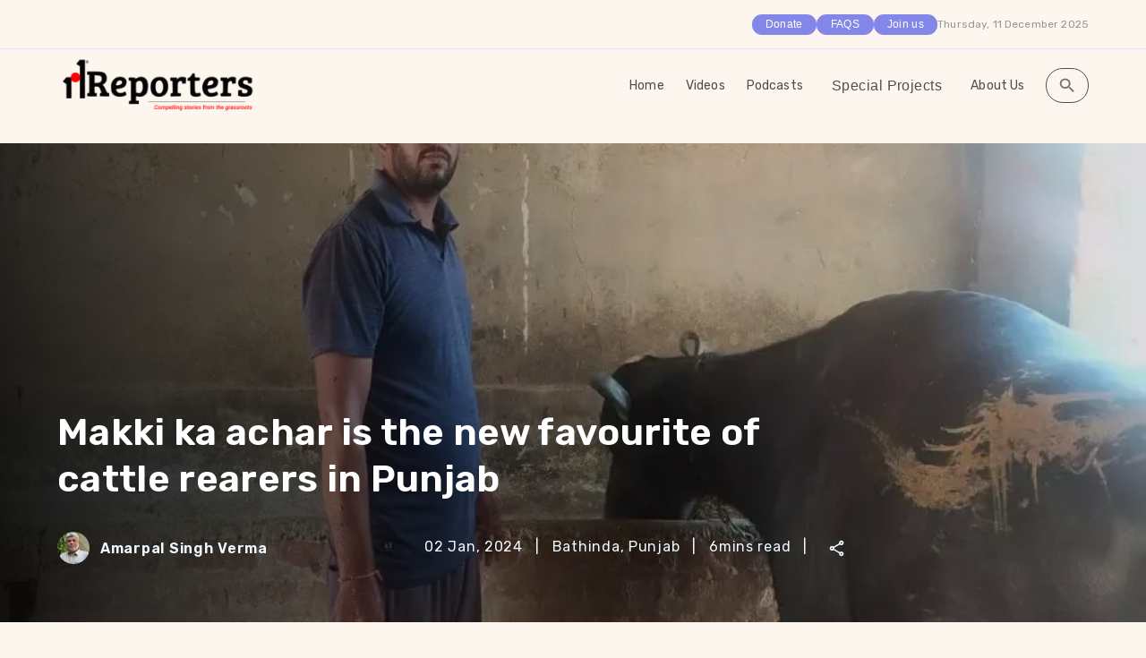

--- FILE ---
content_type: text/html; charset=utf-8
request_url: https://101reporters.com/article/agriculture/Makki_ka_achar_is_the_new_favourite_of_cattle_rearers_in_Punjab
body_size: 19809
content:
<!DOCTYPE html><html lang="en"><head><meta charSet="utf-8"/><meta name="viewport" content="width=device-width, initial-scale=1.0"/><meta http-equiv="expires" content="0"/><meta http-equiv="Cache-Control" content="no-cache, no-store, must-revalidate"/><meta http-equiv="X-UA-Compatible" content="IE=edge,chrome=1"/><meta http-equiv="Pragma" content="no-cache"/><title>Makki ka achar is the new favourite of cattle rearers in Punjab</title><meta name="description" content="Farmers and cattle rearers
have turned to silage-making using green corn to fulfil the nutritional needs
of cattle in the wake of wheat shortage, thus..."/><meta property="og:title" content="Makki ka achar is the new favourite of cattle rearers in Punjab"/><meta property="og:site_name" content="101Reporters - Compelling stories from grassroots"/><link rel="canonical" href="https://101reporters.com/article/agriculture/Makki_ka_achar_is_the_new_favourite_of_cattle_rearers_in_Punjab"/><meta property="og:description" content="Farmers and cattle rearers
have turned to silage-making using green corn to fulfil the nutritional needs
of cattle in the wake of wheat shortage, thus..."/><meta property="og:image" content="https://assets.ramen.101reporters.com/imgs/2024/1/1200*630/101RPT1918032/story_photos_(default)_-_2024-01-02t142607.610.jpg"/><meta property="og:image:secure_url" content="https://assets.ramen.101reporters.com/imgs/2024/1/1200*630/101RPT1918032/story_photos_(default)_-_2024-01-02t142607.610.jpg"/><meta property="og:image:width" content="1200"/><meta property="og:image:height" content="627"/><meta property="og:type" content="article"/><meta property="og:url" content="https://101reporters.com/article/agriculture/Makki_ka_achar_is_the_new_favourite_of_cattle_rearers_in_Punjab"/><meta property="article:published_time" content="2024-01-02T06:30:08.000Z"/><meta property="article:modified_time" content="2024-01-02T06:30:08.000Z"/><meta property="article:publisher" content="https://www.facebook.com/101reporters/"/><meta name="twitter:description" content="Farmers and cattle rearers
have turned to silage-making using green corn to fulfil the nutritional needs
of cattle in the wake of wheat shortage, thus..."/><meta name="twitter:title" content="Makki ka achar is the new favourite of cattle rearers in Punjab"/><meta name="twitter:image" content="https://assets.ramen.101reporters.com/imgs/2024/1/4096*4096/101RPT1918032/story_photos_(default)_-_2024-01-02t142607.610.jpg"/><meta name="twitter:card" content="summary_large_image"/><meta name="twitter:site" content="@101reporters"/><meta name="twitter:creator" content="@101reporters"/><script type="application/ld+json">{"@context":"https://schema.org","@type":"NewsArticle","mainEntityOfPage":{"@type":"WebPage","@id":"https://101reporters.com/article/agriculture/Makki_ka_achar_is_the_new_favourite_of_cattle_rearers_in_Punjab"},"headline":"Makki ka achar is the new favourite of cattle rearers in Punjab","articleSection":"agriculture","publisher":{"@type":"Organization","name":"101Reporters","logo":{"@type":"ImageObject","url":"https://assets.ramen.101reporters.com/main-website/101Logo.png"}},"url":"https://101reporters.com/article/agriculture/Makki_ka_achar_is_the_new_favourite_of_cattle_rearers_in_Punjab","thumbnailUrl":"https://assets.ramen.101reporters.com/imgs/2024/1/724*425/101RPT1918032/story_photos_(default)_-_2024-01-02t142607.610.webp","image":["https://assets.ramen.101reporters.com/imgs/2024/1/724*425/101RPT1918032/story_photos_(default)_-_2024-01-02t142607.610.webp"],"datePublished":"2024-01-02T12:00:08+05:30","dateModified":"2024-01-02T06:30:08.000Z","author":[{"@type":"Person","name":"Amarpal Singh Verma","url":"https://101reporters.com/profile/ba423c39-455d-4adc-9f9c-07eb24b39819"}],"description":"Farmers and cattle rearers\nhave turned to silage-making using green corn to fulfil the nutritional needs\nof cattle in the wake of wheat shortage, thus..."}</script><meta name="next-head-count" content="28"/><meta name="theme-color" content="#FDF6EE"/><link rel="shortcut icon" href="https://assets.ramen.101reporters.com/main-website/favicon.ico"/><meta name="emotion-insertion-point" content=""/><style data-emotion="mui-style-global 0"></style><style data-emotion="mui-style-global o6gwfi">html{-webkit-font-smoothing:antialiased;-moz-osx-font-smoothing:grayscale;box-sizing:border-box;-webkit-text-size-adjust:100%;}*,*::before,*::after{box-sizing:inherit;}strong,b{font-weight:700;}body{margin:0;color:rgba(0, 0, 0, 0.87);font-family:"Roboto","Helvetica","Arial",sans-serif;font-weight:400;font-size:1rem;line-height:1.5;letter-spacing:0.00938em;background-color:#fff;}@media print{body{background-color:#fff;}}body::backdrop{background-color:#fff;}</style><style data-emotion="mui-style-global animation-61bdi0">@-webkit-keyframes animation-61bdi0{0%{-webkit-transform:rotate(0deg);-moz-transform:rotate(0deg);-ms-transform:rotate(0deg);transform:rotate(0deg);}100%{-webkit-transform:rotate(360deg);-moz-transform:rotate(360deg);-ms-transform:rotate(360deg);transform:rotate(360deg);}}@keyframes animation-61bdi0{0%{-webkit-transform:rotate(0deg);-moz-transform:rotate(0deg);-ms-transform:rotate(0deg);transform:rotate(0deg);}100%{-webkit-transform:rotate(360deg);-moz-transform:rotate(360deg);-ms-transform:rotate(360deg);transform:rotate(360deg);}}</style><style data-emotion="mui-style-global animation-1p2h4ri">@-webkit-keyframes animation-1p2h4ri{0%{stroke-dasharray:1px,200px;stroke-dashoffset:0;}50%{stroke-dasharray:100px,200px;stroke-dashoffset:-15px;}100%{stroke-dasharray:100px,200px;stroke-dashoffset:-125px;}}@keyframes animation-1p2h4ri{0%{stroke-dasharray:1px,200px;stroke-dashoffset:0;}50%{stroke-dasharray:100px,200px;stroke-dashoffset:-15px;}100%{stroke-dasharray:100px,200px;stroke-dashoffset:-125px;}}</style><style data-emotion="mui-style nbwmuj 1gottxj 13o7eu2 14891ef 11l99c1 1wxaqej 1wxv067 1eo3wgm 1iehjkq r2fzva 1sm3qmb 1yxmbwk vubbuv 3apft9 1ujioob 1qnyfjh 104azvw 3i9vrz 1hy9t21 avb0pm 9mwswn efwuvd 1c8mr82 gmuwbf k959pf 1oaevb1 1c9165h 1kwvn4e 1oic9q5 1nbpe0k 1c7zn5q 9iedg7 j7qwjs 7oje8g 1cw4hi4 1teg9zj zktdbk 1oo3xe5 yjoyl6 1ble71x 13iz54z 1881i61 hd9ka1 16hdmik 5pvabm t0l4q3 1r9jdru 9l3uo3 b933ss 5oezga 1j4uddm 1hs92we 5nbncy 9v98ok 15j4iep aj5k9 1k33q06 9t10t7">.mui-style-nbwmuj{position:fixed;display:-webkit-box;display:-webkit-flex;display:-ms-flexbox;display:flex;-webkit-align-items:center;-webkit-box-align:center;-ms-flex-align:center;align-items:center;-webkit-box-pack:center;-ms-flex-pack:center;-webkit-justify-content:center;justify-content:center;right:0;bottom:0;top:0;left:0;background-color:rgba(0, 0, 0, 0.5);-webkit-tap-highlight-color:transparent;z-index:999999;}.mui-style-1gottxj{display:inline-block;color:rgb(176, 98, 60);-webkit-animation:animation-61bdi0 1.4s linear infinite;animation:animation-61bdi0 1.4s linear infinite;}.mui-style-13o7eu2{display:block;}.mui-style-14891ef{stroke:currentColor;stroke-dasharray:80px,200px;stroke-dashoffset:0;-webkit-animation:animation-1p2h4ri 1.4s ease-in-out infinite;animation:animation-1p2h4ri 1.4s ease-in-out infinite;}.mui-style-11l99c1{box-sizing:border-box;display:-webkit-box;display:-webkit-flex;display:-ms-flexbox;display:flex;-webkit-box-flex-wrap:wrap;-webkit-flex-wrap:wrap;-ms-flex-wrap:wrap;flex-wrap:wrap;width:100%;-webkit-flex-direction:row;-ms-flex-direction:row;flex-direction:row;-webkit-box-pack:end;-ms-flex-pack:end;-webkit-justify-content:flex-end;justify-content:flex-end;-webkit-align-items:center;-webkit-box-align:center;-ms-flex-align:center;align-items:center;}@media (min-width:0px){.mui-style-11l99c1{-webkit-column-gap:16px;column-gap:16px;padding-right:18px;}}@media (min-width:600px){.mui-style-11l99c1{padding-right:40px;}}@media (min-width:900px){.mui-style-11l99c1{-webkit-column-gap:28px;column-gap:28px;padding-right:48px;}}@media (min-width:1200px){.mui-style-11l99c1{-webkit-column-gap:32px;column-gap:32px;padding-right:64px;}}@media (min-width:1536px){.mui-style-11l99c1{padding-right:80px;}}.mui-style-1wxaqej{box-sizing:border-box;margin:0;-webkit-flex-direction:row;-ms-flex-direction:row;flex-direction:row;}.mui-style-1wxv067{display:-webkit-inline-box;display:-webkit-inline-flex;display:-ms-inline-flexbox;display:inline-flex;-webkit-align-items:center;-webkit-box-align:center;-ms-flex-align:center;align-items:center;-webkit-box-pack:center;-ms-flex-pack:center;-webkit-justify-content:center;justify-content:center;position:relative;box-sizing:border-box;-webkit-tap-highlight-color:transparent;background-color:transparent;outline:0;border:0;margin:0;border-radius:0;padding:0;cursor:pointer;-webkit-user-select:none;-moz-user-select:none;-ms-user-select:none;user-select:none;vertical-align:middle;-moz-appearance:none;-webkit-appearance:none;-webkit-text-decoration:none;text-decoration:none;color:inherit;font-family:"Roboto","Helvetica","Arial",sans-serif;font-weight:500;font-size:0.875rem;line-height:1.75;letter-spacing:0.02857em;text-transform:uppercase;min-width:64px;padding:6px 8px;border-radius:4px;-webkit-transition:background-color 250ms cubic-bezier(0.4, 0, 0.2, 1) 0ms,box-shadow 250ms cubic-bezier(0.4, 0, 0.2, 1) 0ms,border-color 250ms cubic-bezier(0.4, 0, 0.2, 1) 0ms,color 250ms cubic-bezier(0.4, 0, 0.2, 1) 0ms;transition:background-color 250ms cubic-bezier(0.4, 0, 0.2, 1) 0ms,box-shadow 250ms cubic-bezier(0.4, 0, 0.2, 1) 0ms,border-color 250ms cubic-bezier(0.4, 0, 0.2, 1) 0ms,color 250ms cubic-bezier(0.4, 0, 0.2, 1) 0ms;color:#FDF6EE;}.mui-style-1wxv067::-moz-focus-inner{border-style:none;}.mui-style-1wxv067.Mui-disabled{pointer-events:none;cursor:default;}@media print{.mui-style-1wxv067{-webkit-print-color-adjust:exact;color-adjust:exact;}}.mui-style-1wxv067:hover{-webkit-text-decoration:none;text-decoration:none;background-color:rgba(253, 246, 238, 0.04);}@media (hover: none){.mui-style-1wxv067:hover{background-color:transparent;}}.mui-style-1wxv067.Mui-disabled{color:rgba(0, 0, 0, 0.26);}.mui-style-1eo3wgm{box-sizing:border-box;display:-webkit-box;display:-webkit-flex;display:-ms-flexbox;display:flex;-webkit-box-flex-wrap:wrap;-webkit-flex-wrap:wrap;-ms-flex-wrap:wrap;flex-wrap:wrap;width:100%;-webkit-flex-direction:row;-ms-flex-direction:row;flex-direction:row;-webkit-box-pack:justify;-webkit-justify-content:space-between;justify-content:space-between;-webkit-align-items:center;-webkit-box-align:center;-ms-flex-align:center;align-items:center;width:100%;}@media (min-width:0px){.mui-style-1eo3wgm{padding-left:18px;padding-right:18px;padding-top:6px;padding-bottom:6px;}}@media (min-width:600px){.mui-style-1eo3wgm{padding-left:40px;padding-right:40px;}}@media (min-width:900px){.mui-style-1eo3wgm{padding-left:48px;padding-right:48px;padding-top:8px;padding-bottom:8px;}}@media (min-width:1200px){.mui-style-1eo3wgm{padding-left:64px;padding-right:64px;padding-top:8px;padding-bottom:8px;}}@media (min-width:1536px){.mui-style-1eo3wgm{padding-left:80px;padding-right:80px;}}.mui-style-1iehjkq{box-sizing:border-box;margin:0;-webkit-flex-direction:row;-ms-flex-direction:row;flex-direction:row;margin-left:auto;}.mui-style-r2fzva{box-sizing:border-box;display:-webkit-box;display:-webkit-flex;display:-ms-flexbox;display:flex;-webkit-box-flex-wrap:wrap;-webkit-flex-wrap:wrap;-ms-flex-wrap:wrap;flex-wrap:wrap;width:100%;-webkit-flex-direction:row;-ms-flex-direction:row;flex-direction:row;-webkit-align-items:center;-webkit-box-align:center;-ms-flex-align:center;align-items:center;}@media (min-width:600px){.mui-style-r2fzva{margin-top:-8px;}.mui-style-r2fzva>.MuiGrid-item{padding-top:8px;}}@media (min-width:900px){.mui-style-r2fzva{margin-top:-16px;}.mui-style-r2fzva>.MuiGrid-item{padding-top:16px;}}@media (min-width:1200px){.mui-style-r2fzva{margin-top:-24px;}.mui-style-r2fzva>.MuiGrid-item{padding-top:24px;}}@media (min-width:1536px){.mui-style-r2fzva{margin-top:-32px;}.mui-style-r2fzva>.MuiGrid-item{padding-top:32px;}}@media (min-width:600px){.mui-style-r2fzva{width:calc(100% + 8px);margin-left:-8px;}.mui-style-r2fzva>.MuiGrid-item{padding-left:8px;}}@media (min-width:900px){.mui-style-r2fzva{width:calc(100% + 16px);margin-left:-16px;}.mui-style-r2fzva>.MuiGrid-item{padding-left:16px;}}@media (min-width:1200px){.mui-style-r2fzva{width:calc(100% + 24px);margin-left:-24px;}.mui-style-r2fzva>.MuiGrid-item{padding-left:24px;}}@media (min-width:1536px){.mui-style-r2fzva{width:calc(100% + 32px);margin-left:-32px;}.mui-style-r2fzva>.MuiGrid-item{padding-left:32px;}}.mui-style-r2fzva >:hover{-webkit-text-decoration:underline;text-decoration:underline;}.mui-style-1sm3qmb{display:-webkit-inline-box;display:-webkit-inline-flex;display:-ms-inline-flexbox;display:inline-flex;-webkit-align-items:center;-webkit-box-align:center;-ms-flex-align:center;align-items:center;-webkit-box-pack:center;-ms-flex-pack:center;-webkit-justify-content:center;justify-content:center;position:relative;box-sizing:border-box;-webkit-tap-highlight-color:transparent;background-color:transparent;outline:0;border:0;margin:0;border-radius:0;padding:0;cursor:pointer;-webkit-user-select:none;-moz-user-select:none;-ms-user-select:none;user-select:none;vertical-align:middle;-moz-appearance:none;-webkit-appearance:none;-webkit-text-decoration:none;text-decoration:none;color:inherit;font-family:"Roboto","Helvetica","Arial",sans-serif;font-weight:500;font-size:0.875rem;line-height:1.75;letter-spacing:0.02857em;text-transform:uppercase;min-width:64px;padding:6px 8px;border-radius:4px;-webkit-transition:background-color 250ms cubic-bezier(0.4, 0, 0.2, 1) 0ms,box-shadow 250ms cubic-bezier(0.4, 0, 0.2, 1) 0ms,border-color 250ms cubic-bezier(0.4, 0, 0.2, 1) 0ms,color 250ms cubic-bezier(0.4, 0, 0.2, 1) 0ms;transition:background-color 250ms cubic-bezier(0.4, 0, 0.2, 1) 0ms,box-shadow 250ms cubic-bezier(0.4, 0, 0.2, 1) 0ms,border-color 250ms cubic-bezier(0.4, 0, 0.2, 1) 0ms,color 250ms cubic-bezier(0.4, 0, 0.2, 1) 0ms;color:#FDF6EE;color:inherit;text-transform:none;font-size:16px;}.mui-style-1sm3qmb::-moz-focus-inner{border-style:none;}.mui-style-1sm3qmb.Mui-disabled{pointer-events:none;cursor:default;}@media print{.mui-style-1sm3qmb{-webkit-print-color-adjust:exact;color-adjust:exact;}}.mui-style-1sm3qmb:hover{-webkit-text-decoration:none;text-decoration:none;background-color:rgba(253, 246, 238, 0.04);}@media (hover: none){.mui-style-1sm3qmb:hover{background-color:transparent;}}.mui-style-1sm3qmb.Mui-disabled{color:rgba(0, 0, 0, 0.26);}.mui-style-1yxmbwk{display:-webkit-inline-box;display:-webkit-inline-flex;display:-ms-inline-flexbox;display:inline-flex;-webkit-align-items:center;-webkit-box-align:center;-ms-flex-align:center;align-items:center;-webkit-box-pack:center;-ms-flex-pack:center;-webkit-justify-content:center;justify-content:center;position:relative;box-sizing:border-box;-webkit-tap-highlight-color:transparent;background-color:transparent;outline:0;border:0;margin:0;border-radius:0;padding:0;cursor:pointer;-webkit-user-select:none;-moz-user-select:none;-ms-user-select:none;user-select:none;vertical-align:middle;-moz-appearance:none;-webkit-appearance:none;-webkit-text-decoration:none;text-decoration:none;color:inherit;text-align:center;-webkit-flex:0 0 auto;-ms-flex:0 0 auto;flex:0 0 auto;font-size:1.5rem;padding:8px;border-radius:50%;overflow:visible;color:rgba(0, 0, 0, 0.54);-webkit-transition:background-color 150ms cubic-bezier(0.4, 0, 0.2, 1) 0ms;transition:background-color 150ms cubic-bezier(0.4, 0, 0.2, 1) 0ms;}.mui-style-1yxmbwk::-moz-focus-inner{border-style:none;}.mui-style-1yxmbwk.Mui-disabled{pointer-events:none;cursor:default;}@media print{.mui-style-1yxmbwk{-webkit-print-color-adjust:exact;color-adjust:exact;}}.mui-style-1yxmbwk:hover{background-color:rgba(0, 0, 0, 0.04);}@media (hover: none){.mui-style-1yxmbwk:hover{background-color:transparent;}}.mui-style-1yxmbwk.Mui-disabled{background-color:transparent;color:rgba(0, 0, 0, 0.26);}.mui-style-vubbuv{-webkit-user-select:none;-moz-user-select:none;-ms-user-select:none;user-select:none;width:1em;height:1em;display:inline-block;fill:currentColor;-webkit-flex-shrink:0;-ms-flex-negative:0;flex-shrink:0;-webkit-transition:fill 200ms cubic-bezier(0.4, 0, 0.2, 1) 0ms;transition:fill 200ms cubic-bezier(0.4, 0, 0.2, 1) 0ms;font-size:1.5rem;}.mui-style-3apft9{display:-webkit-box;display:-webkit-flex;display:-ms-flexbox;display:flex;-webkit-flex-direction:column;-ms-flex-direction:column;flex-direction:column;background-color:#FDF6EE;}@media (min-width:0px){.mui-style-3apft9>:not(style):not(style){margin:0;}.mui-style-3apft9>:not(style)~:not(style){margin-top:24px;}}@media (min-width:600px){.mui-style-3apft9>:not(style):not(style){margin:0;}.mui-style-3apft9>:not(style)~:not(style){margin-top:32px;}}@media (min-width:900px){.mui-style-3apft9>:not(style):not(style){margin:0;}.mui-style-3apft9>:not(style)~:not(style){margin-top:40px;}}@media (min-width:1200px){.mui-style-3apft9>:not(style):not(style){margin:0;}.mui-style-3apft9>:not(style)~:not(style){margin-top:56px;}}@media (min-width:1536px){.mui-style-3apft9>:not(style):not(style){margin:0;}.mui-style-3apft9>:not(style)~:not(style){margin-top:72px;}}@media (min-width:0px){.mui-style-3apft9{padding-left:18px;padding-right:18px;padding-top:12px;padding-bottom:12px;}}@media (min-width:600px){.mui-style-3apft9{padding-left:40px;padding-right:40px;}}@media (min-width:900px){.mui-style-3apft9{padding-left:48px;padding-right:48px;padding-top:20px;padding-bottom:20px;}}@media (min-width:1200px){.mui-style-3apft9{padding-left:64px;padding-right:64px;padding-top:24px;padding-bottom:24px;}}@media (min-width:1536px){.mui-style-3apft9{padding-left:80px;padding-right:80px;}}.mui-style-1ujioob{display:-webkit-box;display:-webkit-flex;display:-ms-flexbox;display:flex;-webkit-flex-direction:column;-ms-flex-direction:column;flex-direction:column;}@media (min-width:0px){.mui-style-1ujioob>:not(style):not(style){margin:0;}.mui-style-1ujioob>:not(style)~:not(style){margin-top:20px;}}@media (min-width:1200px){.mui-style-1ujioob>:not(style):not(style){margin:0;}.mui-style-1ujioob>:not(style)~:not(style){margin-top:40px;}}@media (min-width:1536px){.mui-style-1ujioob>:not(style):not(style){margin:0;}.mui-style-1ujioob>:not(style)~:not(style){margin-top:48px;}}@media (min-width:0px){.mui-style-1qnyfjh{margin-left:-18px!important;margin-right:-18px!important;}}@media (min-width:600px){.mui-style-1qnyfjh{margin-left:-40px!important;margin-right:-40px!important;}}@media (min-width:900px){.mui-style-1qnyfjh{margin-left:-48px!important;margin-right:-48px!important;}}@media (min-width:1200px){.mui-style-1qnyfjh{margin-left:-64px!important;margin-right:-64px!important;}}@media (min-width:1536px){.mui-style-1qnyfjh{margin-left:-80px!important;margin-right:-80px!important;}}.mui-style-104azvw{display:-webkit-box;display:-webkit-flex;display:-ms-flexbox;display:flex;-webkit-flex-direction:row;-ms-flex-direction:row;flex-direction:row;-webkit-align-items:center;-webkit-box-align:center;-ms-flex-align:center;align-items:center;}@media (min-width:0px){.mui-style-104azvw>:not(style):not(style){margin:0;}.mui-style-104azvw>:not(style)~:not(style){margin-left:8px;}}@media (min-width:900px){.mui-style-104azvw>:not(style):not(style){margin:0;}.mui-style-104azvw>:not(style)~:not(style){margin-left:12px;}}.mui-style-3i9vrz{position:relative;display:-webkit-box;display:-webkit-flex;display:-ms-flexbox;display:flex;-webkit-align-items:center;-webkit-box-align:center;-ms-flex-align:center;align-items:center;-webkit-box-pack:center;-ms-flex-pack:center;-webkit-justify-content:center;justify-content:center;-webkit-flex-shrink:0;-ms-flex-negative:0;flex-shrink:0;width:40px;height:40px;font-family:"Roboto","Helvetica","Arial",sans-serif;font-size:1.25rem;line-height:1;border-radius:50%;overflow:hidden;-webkit-user-select:none;-moz-user-select:none;-ms-user-select:none;user-select:none;}.mui-style-1hy9t21{width:100%;height:100%;text-align:center;object-fit:cover;color:transparent;text-indent:10000px;}.mui-style-avb0pm{-webkit-user-select:none;-moz-user-select:none;-ms-user-select:none;user-select:none;width:1em;height:1em;display:inline-block;fill:currentColor;-webkit-flex-shrink:0;-ms-flex-negative:0;flex-shrink:0;-webkit-transition:fill 200ms cubic-bezier(0.4, 0, 0.2, 1) 0ms;transition:fill 200ms cubic-bezier(0.4, 0, 0.2, 1) 0ms;font-size:1.5rem;font-size:1rem;}@media(max-width: 600px){.mui-style-avb0pm{font-size:1rem;}}@media (min-width: 600px) and (max-width: 720px){.mui-style-avb0pm{font-size:0.9rem;}}@media (min-width: 720px) and (max-width: 900px){.mui-style-avb0pm{font-size:1.3rem;color:var(--backgroundcolourerp, #F0F9FE);}}@media (min-width: 900px) and (max-width: 1320px){.mui-style-avb0pm{font-size:1.3rem;color:var(--backgroundcolourerp, #F0F9FE);}}@media (min-width: 1320px) and (max-width: 1540px){.mui-style-avb0pm{font-size:1.3rem;}}.mui-style-9mwswn{box-sizing:border-box;display:-webkit-box;display:-webkit-flex;display:-ms-flexbox;display:flex;-webkit-box-flex-wrap:wrap;-webkit-flex-wrap:wrap;-ms-flex-wrap:wrap;flex-wrap:wrap;width:100%;-webkit-flex-direction:row;-ms-flex-direction:row;flex-direction:row;row-gap:20px;}@media (min-width:0px){.mui-style-9mwswn{-webkit-column-gap:16px;column-gap:16px;}}@media (min-width:1200px){.mui-style-9mwswn{-webkit-column-gap:22px;column-gap:22px;}}.mui-style-efwuvd{box-sizing:border-box;margin:0;-webkit-flex-direction:row;-ms-flex-direction:row;flex-direction:row;-webkit-flex-basis:100%;-ms-flex-preferred-size:100%;flex-basis:100%;-webkit-box-flex:0;-webkit-flex-grow:0;-ms-flex-positive:0;flex-grow:0;max-width:100%;}@media (min-width:600px){.mui-style-efwuvd{-webkit-flex-basis:100%;-ms-flex-preferred-size:100%;flex-basis:100%;-webkit-box-flex:0;-webkit-flex-grow:0;-ms-flex-positive:0;flex-grow:0;max-width:100%;}}@media (min-width:900px){.mui-style-efwuvd{-webkit-flex-basis:66.666667%;-ms-flex-preferred-size:66.666667%;flex-basis:66.666667%;-webkit-box-flex:0;-webkit-flex-grow:0;-ms-flex-positive:0;flex-grow:0;max-width:66.666667%;}}@media (min-width:1200px){.mui-style-efwuvd{-webkit-flex-basis:66.666667%;-ms-flex-preferred-size:66.666667%;flex-basis:66.666667%;-webkit-box-flex:0;-webkit-flex-grow:0;-ms-flex-positive:0;flex-grow:0;max-width:66.666667%;}}@media (min-width:1536px){.mui-style-efwuvd{-webkit-flex-basis:66.666667%;-ms-flex-preferred-size:66.666667%;flex-basis:66.666667%;-webkit-box-flex:0;-webkit-flex-grow:0;-ms-flex-positive:0;flex-grow:0;max-width:66.666667%;}}.mui-style-1c8mr82{display:-webkit-box;display:-webkit-flex;display:-ms-flexbox;display:flex;-webkit-flex-direction:column;-ms-flex-direction:column;flex-direction:column;}@media (min-width:0px){.mui-style-1c8mr82>:not(style):not(style){margin:0;}.mui-style-1c8mr82>:not(style)~:not(style){margin-top:24px;}}@media (min-width:1200px){.mui-style-1c8mr82>:not(style):not(style){margin:0;}.mui-style-1c8mr82>:not(style)~:not(style){margin-top:36px;}}@media (min-width:1536px){.mui-style-1c8mr82>:not(style):not(style){margin:0;}.mui-style-1c8mr82>:not(style)~:not(style){margin-top:48px;}}.mui-style-gmuwbf{display:-webkit-box;display:-webkit-flex;display:-ms-flexbox;display:flex;-webkit-align-items:center;-webkit-box-align:center;-ms-flex-align:center;align-items:center;-webkit-box-pack:center;-ms-flex-pack:center;-webkit-justify-content:center;justify-content:center;}.mui-style-k959pf{display:-webkit-box;display:-webkit-flex;display:-ms-flexbox;display:flex;-webkit-flex-direction:column;-ms-flex-direction:column;flex-direction:column;width:300px;border-radius:30px;background-color:#FFFFFF;}@media (min-width:0px){.mui-style-k959pf{spacing:2px;}}@media (min-width:900px){.mui-style-k959pf{spacing:3px;}}.mui-style-1oaevb1{display:-webkit-box;display:-webkit-flex;display:-ms-flexbox;display:flex;-webkit-flex-direction:column;-ms-flex-direction:column;flex-direction:column;border-radius:30px;padding-top:8px;padding-bottom:8px;}@media (min-width:0px){.mui-style-1oaevb1>:not(style):not(style){margin:0;}.mui-style-1oaevb1>:not(style)~:not(style){margin-top:8px;}}@media (min-width:900px){.mui-style-1oaevb1>:not(style):not(style){margin:0;}.mui-style-1oaevb1>:not(style)~:not(style){margin-top:12px;}}@media (min-width:0px){.mui-style-1oaevb1{padding-left:8px;padding-right:8px;}}@media (min-width:1200px){.mui-style-1oaevb1{padding-left:8px;padding-right:8px;}}@media (min-width:1536px){.mui-style-1oaevb1{padding-left:8px;padding-right:8px;}}.mui-style-1c9165h{display:-webkit-box;display:-webkit-flex;display:-ms-flexbox;display:flex;-webkit-flex-direction:column;-ms-flex-direction:column;flex-direction:column;-webkit-align-items:center;-webkit-box-align:center;-ms-flex-align:center;align-items:center;border-radius:25px;padding:16px;background:#FBEEDA;}@media (min-width:0px){.mui-style-1c9165h>:not(style):not(style){margin:0;}.mui-style-1c9165h>:not(style)~:not(style){margin-top:8px;}}@media (min-width:900px){.mui-style-1c9165h>:not(style):not(style){margin:0;}.mui-style-1c9165h>:not(style)~:not(style){margin-top:12px;}}@media only screen and (max-width: 600px){.mui-style-1c9165h{padding:12px;}}@media only screen and (min-width: 600px) and (max-width: 900px){.mui-style-1c9165h{padding:16px;}}@media only screen and (min-width: 900px) and (max-width: 1320px){.mui-style-1c9165h{padding:18px;}}.mui-style-1kwvn4e{margin:0;font-family:"Roboto","Helvetica","Arial",sans-serif;font-weight:400;font-size:1rem;line-height:1.5;letter-spacing:0.00938em;color:#292929;font-family:inherit;font-size:20px;line-height:22px;font-weight:600;letter-spacing:0.15px;text-align:center;}@media only screen and (max-width: 600px){.mui-style-1kwvn4e{font-size:14px;line-height:16px;}}@media only screen and (min-width: 600px) and (max-width: 900px){.mui-style-1kwvn4e{font-size:15px;line-height:17px;}}@media only screen and (min-width: 900px) and (max-width: 1320px){.mui-style-1kwvn4e{font-size:16px;line-height:18px;}}.mui-style-1oic9q5{display:-webkit-inline-box;display:-webkit-inline-flex;display:-ms-inline-flexbox;display:inline-flex;-webkit-align-items:center;-webkit-box-align:center;-ms-flex-align:center;align-items:center;-webkit-box-pack:center;-ms-flex-pack:center;-webkit-justify-content:center;justify-content:center;position:relative;box-sizing:border-box;-webkit-tap-highlight-color:transparent;background-color:transparent;outline:0;border:0;margin:0;border-radius:0;padding:0;cursor:pointer;-webkit-user-select:none;-moz-user-select:none;-ms-user-select:none;user-select:none;vertical-align:middle;-moz-appearance:none;-webkit-appearance:none;-webkit-text-decoration:none;text-decoration:none;color:inherit;font-family:"Roboto","Helvetica","Arial",sans-serif;font-weight:500;font-size:0.875rem;line-height:1.75;letter-spacing:0.02857em;text-transform:uppercase;min-width:64px;padding:6px 8px;border-radius:4px;-webkit-transition:background-color 250ms cubic-bezier(0.4, 0, 0.2, 1) 0ms,box-shadow 250ms cubic-bezier(0.4, 0, 0.2, 1) 0ms,border-color 250ms cubic-bezier(0.4, 0, 0.2, 1) 0ms,color 250ms cubic-bezier(0.4, 0, 0.2, 1) 0ms;transition:background-color 250ms cubic-bezier(0.4, 0, 0.2, 1) 0ms,box-shadow 250ms cubic-bezier(0.4, 0, 0.2, 1) 0ms,border-color 250ms cubic-bezier(0.4, 0, 0.2, 1) 0ms,color 250ms cubic-bezier(0.4, 0, 0.2, 1) 0ms;color:#FDF6EE;font-family:inherit;font-size:16px;line-height:18px;font-weight:600;border-radius:25px;color:#FFFFFF;background:#8388E8;min-width:128px;text-transform:capitalize;}.mui-style-1oic9q5::-moz-focus-inner{border-style:none;}.mui-style-1oic9q5.Mui-disabled{pointer-events:none;cursor:default;}@media print{.mui-style-1oic9q5{-webkit-print-color-adjust:exact;color-adjust:exact;}}.mui-style-1oic9q5:hover{-webkit-text-decoration:none;text-decoration:none;background-color:rgba(253, 246, 238, 0.04);}@media (hover: none){.mui-style-1oic9q5:hover{background-color:transparent;}}.mui-style-1oic9q5.Mui-disabled{color:rgba(0, 0, 0, 0.26);}.mui-style-1oic9q5:hover{background:#8388E8;}@media only screen and (max-width: 900px){.mui-style-1oic9q5{font-size:12px;line-height:14px;}}@media only screen and (min-width: 900px) and (max-width: 1320px){.mui-style-1oic9q5{font-size:14px;line-height:16px;}}.mui-style-1nbpe0k{display:-webkit-box;display:-webkit-flex;display:-ms-flexbox;display:flex;-webkit-align-items:center;-webkit-box-align:center;-ms-flex-align:center;align-items:center;-webkit-column-gap:12px;column-gap:12px;-webkit-box-flex-wrap:wrap;-webkit-flex-wrap:wrap;-ms-flex-wrap:wrap;flex-wrap:wrap;}.mui-style-1c7zn5q{display:-webkit-inline-box;display:-webkit-inline-flex;display:-ms-inline-flexbox;display:inline-flex;-webkit-align-items:center;-webkit-box-align:center;-ms-flex-align:center;align-items:center;-webkit-box-pack:center;-ms-flex-pack:center;-webkit-justify-content:center;justify-content:center;position:relative;box-sizing:border-box;-webkit-tap-highlight-color:transparent;background-color:transparent;outline:0;border:0;margin:0;border-radius:0;padding:0;cursor:pointer;-webkit-user-select:none;-moz-user-select:none;-ms-user-select:none;user-select:none;vertical-align:middle;-moz-appearance:none;-webkit-appearance:none;-webkit-text-decoration:none;text-decoration:none;color:inherit;max-width:100%;font-family:"Roboto","Helvetica","Arial",sans-serif;font-size:0.8125rem;display:-webkit-inline-box;display:-webkit-inline-flex;display:-ms-inline-flexbox;display:inline-flex;-webkit-align-items:center;-webkit-box-align:center;-ms-flex-align:center;align-items:center;-webkit-box-pack:center;-ms-flex-pack:center;-webkit-justify-content:center;justify-content:center;height:32px;color:rgba(0, 0, 0, 0.87);background-color:rgba(0, 0, 0, 0.08);border-radius:16px;white-space:nowrap;-webkit-transition:background-color 300ms cubic-bezier(0.4, 0, 0.2, 1) 0ms,box-shadow 300ms cubic-bezier(0.4, 0, 0.2, 1) 0ms;transition:background-color 300ms cubic-bezier(0.4, 0, 0.2, 1) 0ms,box-shadow 300ms cubic-bezier(0.4, 0, 0.2, 1) 0ms;cursor:unset;outline:0;-webkit-text-decoration:none;text-decoration:none;border:0;padding:0;vertical-align:middle;box-sizing:border-box;-webkit-user-select:none;-moz-user-select:none;-ms-user-select:none;user-select:none;-webkit-tap-highlight-color:transparent;cursor:pointer;}.mui-style-1c7zn5q::-moz-focus-inner{border-style:none;}.mui-style-1c7zn5q.Mui-disabled{pointer-events:none;cursor:default;}@media print{.mui-style-1c7zn5q{-webkit-print-color-adjust:exact;color-adjust:exact;}}.mui-style-1c7zn5q.Mui-disabled{opacity:0.38;pointer-events:none;}.mui-style-1c7zn5q .MuiChip-avatar{margin-left:5px;margin-right:-6px;width:24px;height:24px;color:#616161;font-size:0.75rem;}.mui-style-1c7zn5q .MuiChip-avatarColorPrimary{color:rgba(0, 0, 0, 0.87);background-color:rgb(177, 172, 166);}.mui-style-1c7zn5q .MuiChip-avatarColorSecondary{color:#fff;background-color:rgb(123, 68, 42);}.mui-style-1c7zn5q .MuiChip-avatarSmall{margin-left:4px;margin-right:-4px;width:18px;height:18px;font-size:0.625rem;}.mui-style-1c7zn5q .MuiChip-icon{margin-left:5px;margin-right:-6px;color:#616161;}.mui-style-1c7zn5q .MuiChip-deleteIcon{-webkit-tap-highlight-color:transparent;color:rgba(0, 0, 0, 0.26);font-size:22px;cursor:pointer;margin:0 5px 0 -6px;}.mui-style-1c7zn5q .MuiChip-deleteIcon:hover{color:rgba(0, 0, 0, 0.4);}.mui-style-1c7zn5q:hover{background-color:rgba(0, 0, 0, 0.12);}.mui-style-1c7zn5q.Mui-focusVisible{background-color:rgba(0, 0, 0, 0.2);}.mui-style-1c7zn5q:active{box-shadow:0px 2px 1px -1px rgba(0,0,0,0.2),0px 1px 1px 0px rgba(0,0,0,0.14),0px 1px 3px 0px rgba(0,0,0,0.12);}.mui-style-9iedg7{overflow:hidden;text-overflow:ellipsis;padding-left:12px;padding-right:12px;white-space:nowrap;}.mui-style-j7qwjs{display:-webkit-box;display:-webkit-flex;display:-ms-flexbox;display:flex;-webkit-flex-direction:column;-ms-flex-direction:column;flex-direction:column;}.mui-style-7oje8g{display:-webkit-box;display:-webkit-flex;display:-ms-flexbox;display:flex;-webkit-flex-direction:column;-ms-flex-direction:column;flex-direction:column;}@media (min-width:0px){.mui-style-7oje8g>:not(style):not(style){margin:0;}.mui-style-7oje8g>:not(style)~:not(style){margin-top:10px;}}@media (min-width:600px){.mui-style-7oje8g>:not(style):not(style){margin:0;}.mui-style-7oje8g>:not(style)~:not(style){margin-top:12px;}}@media (min-width:900px){.mui-style-7oje8g>:not(style):not(style){margin:0;}.mui-style-7oje8g>:not(style)~:not(style){margin-top:16px;}}@media (min-width:1200px){.mui-style-7oje8g>:not(style):not(style){margin:0;}.mui-style-7oje8g>:not(style)~:not(style){margin-top:20px;}}@media (min-width:1536px){.mui-style-7oje8g>:not(style):not(style){margin:0;}.mui-style-7oje8g>:not(style)~:not(style){margin-top:24px;}}.mui-style-1cw4hi4{-webkit-user-select:none;-moz-user-select:none;-ms-user-select:none;user-select:none;width:1em;height:1em;display:inline-block;fill:currentColor;-webkit-flex-shrink:0;-ms-flex-negative:0;flex-shrink:0;-webkit-transition:fill 200ms cubic-bezier(0.4, 0, 0.2, 1) 0ms;transition:fill 200ms cubic-bezier(0.4, 0, 0.2, 1) 0ms;font-size:inherit;}.mui-style-1teg9zj{display:-webkit-box;display:-webkit-flex;display:-ms-flexbox;display:flex;-webkit-flex-direction:row;-ms-flex-direction:row;flex-direction:row;width:100%;overflow-x:auto;padding-bottom:16px;scrollbar-width:none;}@media (min-width:0px){.mui-style-1teg9zj>:not(style):not(style){margin:0;}.mui-style-1teg9zj>:not(style)~:not(style){margin-left:12px;}}@media (min-width:900px){.mui-style-1teg9zj>:not(style):not(style){margin:0;}.mui-style-1teg9zj>:not(style)~:not(style){margin-left:16px;}}.mui-style-1teg9zj::-webkit-scrollbar{display:none;}.mui-style-zktdbk{box-sizing:border-box;margin:0;-webkit-flex-direction:row;-ms-flex-direction:row;flex-direction:row;-webkit-flex-basis:100%;-ms-flex-preferred-size:100%;flex-basis:100%;-webkit-box-flex:0;-webkit-flex-grow:0;-ms-flex-positive:0;flex-grow:0;max-width:100%;}@media (min-width:600px){.mui-style-zktdbk{-webkit-flex-basis:100%;-ms-flex-preferred-size:100%;flex-basis:100%;-webkit-box-flex:0;-webkit-flex-grow:0;-ms-flex-positive:0;flex-grow:0;max-width:100%;}}@media (min-width:900px){.mui-style-zktdbk{-webkit-flex-basis:31.25%;-ms-flex-preferred-size:31.25%;flex-basis:31.25%;-webkit-box-flex:0;-webkit-flex-grow:0;-ms-flex-positive:0;flex-grow:0;max-width:31.25%;}}@media (min-width:1200px){.mui-style-zktdbk{-webkit-flex-basis:31.25%;-ms-flex-preferred-size:31.25%;flex-basis:31.25%;-webkit-box-flex:0;-webkit-flex-grow:0;-ms-flex-positive:0;flex-grow:0;max-width:31.25%;}}@media (min-width:1536px){.mui-style-zktdbk{-webkit-flex-basis:31.25%;-ms-flex-preferred-size:31.25%;flex-basis:31.25%;-webkit-box-flex:0;-webkit-flex-grow:0;-ms-flex-positive:0;flex-grow:0;max-width:31.25%;}}.mui-style-1oo3xe5{display:-webkit-box;display:-webkit-flex;display:-ms-flexbox;display:flex;-webkit-flex-direction:column;-ms-flex-direction:column;flex-direction:column;}@media (min-width:0px){.mui-style-1oo3xe5>:not(style):not(style){margin:0;}.mui-style-1oo3xe5>:not(style)~:not(style){margin-top:16px;}}@media (min-width:900px){.mui-style-1oo3xe5>:not(style):not(style){margin:0;}.mui-style-1oo3xe5>:not(style)~:not(style){margin-top:20px;}}@media (min-width:1200px){.mui-style-1oo3xe5>:not(style):not(style){margin:0;}.mui-style-1oo3xe5>:not(style)~:not(style){margin-top:24px;}}.mui-style-yjoyl6{display:-webkit-box;display:-webkit-flex;display:-ms-flexbox;display:flex;-webkit-flex-direction:column;-ms-flex-direction:column;flex-direction:column;background-color:#FFFFFF;border-radius:30px;}@media (min-width:0px){.mui-style-yjoyl6>:not(style):not(style){margin:0;}.mui-style-yjoyl6>:not(style)~:not(style){margin-top:16px;}}@media (min-width:900px){.mui-style-yjoyl6>:not(style):not(style){margin:0;}.mui-style-yjoyl6>:not(style)~:not(style){margin-top:24px;}}.mui-style-1ble71x{display:-webkit-box;display:-webkit-flex;display:-ms-flexbox;display:flex;-webkit-flex-direction:column;-ms-flex-direction:column;flex-direction:column;padding-bottom:0!important;}@media (min-width:0px){.mui-style-1ble71x>:not(style):not(style){margin:0;}.mui-style-1ble71x>:not(style)~:not(style){margin-top:8px;}}@media (min-width:900px){.mui-style-1ble71x>:not(style):not(style){margin:0;}.mui-style-1ble71x>:not(style)~:not(style){margin-top:12px;}}@media (min-width:0px){.mui-style-1ble71x{padding:16px;}}@media (min-width:1200px){.mui-style-1ble71x{padding:18px;}}@media (min-width:1536px){.mui-style-1ble71x{padding:24px;}}.mui-style-13iz54z{display:-webkit-inline-box;display:-webkit-inline-flex;display:-ms-inline-flexbox;display:inline-flex;border-radius:4px;}.mui-style-13iz54z .MuiButtonGroup-grouped{min-width:40px;}.mui-style-13iz54z .MuiButtonGroup-firstButton,.mui-style-13iz54z .MuiButtonGroup-middleButton{border-top-right-radius:0;border-bottom-right-radius:0;border-right-color:transparent;}.mui-style-13iz54z .MuiButtonGroup-firstButton:hover,.mui-style-13iz54z .MuiButtonGroup-middleButton:hover{border-right-color:currentColor;}.mui-style-13iz54z .MuiButtonGroup-lastButton,.mui-style-13iz54z .MuiButtonGroup-middleButton{border-top-left-radius:0;border-bottom-left-radius:0;margin-left:-1px;}.mui-style-1881i61{display:-webkit-box;display:-webkit-flex;display:-ms-flexbox;display:flex;-webkit-flex-direction:column;-ms-flex-direction:column;flex-direction:column;border-radius:30px;background:#FFFFFF;height:15%;max-height:300px;}@media (min-width:0px){.mui-style-1881i61>:not(style):not(style){margin:0;}.mui-style-1881i61>:not(style)~:not(style){margin-top:16px;}}@media (min-width:900px){.mui-style-1881i61>:not(style):not(style){margin:0;}.mui-style-1881i61>:not(style)~:not(style){margin-top:24px;}}@media (min-width:0px){.mui-style-1881i61{padding-left:16px;padding-right:16px;}}@media (min-width:1200px){.mui-style-1881i61{padding-left:18px;padding-right:18px;}}@media (min-width:1536px){.mui-style-1881i61{padding-left:24px;padding-right:24px;}}.mui-style-hd9ka1{display:-webkit-box;display:-webkit-flex;display:-ms-flexbox;display:flex;-webkit-flex-direction:column;-ms-flex-direction:column;flex-direction:column;-webkit-align-items:center;-webkit-box-align:center;-ms-flex-align:center;align-items:center;border-radius:25px;padding:24px;background:#FBEEDA;}@media (min-width:0px){.mui-style-hd9ka1>:not(style):not(style){margin:0;}.mui-style-hd9ka1>:not(style)~:not(style){margin-top:8px;}}@media (min-width:900px){.mui-style-hd9ka1>:not(style):not(style){margin:0;}.mui-style-hd9ka1>:not(style)~:not(style){margin-top:12px;}}@media only screen and (max-width: 600px){.mui-style-hd9ka1{padding:12px;}}@media only screen and (min-width: 600px) and (max-width: 900px){.mui-style-hd9ka1{padding:16px;}}@media only screen and (min-width: 900px) and (max-width: 1320px){.mui-style-hd9ka1{padding:18px;}}.mui-style-16hdmik{display:-webkit-inline-box;display:-webkit-inline-flex;display:-ms-inline-flexbox;display:inline-flex;-webkit-align-items:center;-webkit-box-align:center;-ms-flex-align:center;align-items:center;-webkit-box-pack:center;-ms-flex-pack:center;-webkit-justify-content:center;justify-content:center;position:relative;box-sizing:border-box;-webkit-tap-highlight-color:transparent;background-color:transparent;outline:0;border:0;margin:0;border-radius:0;padding:0;cursor:pointer;-webkit-user-select:none;-moz-user-select:none;-ms-user-select:none;user-select:none;vertical-align:middle;-moz-appearance:none;-webkit-appearance:none;-webkit-text-decoration:none;text-decoration:none;color:inherit;font-family:"Roboto","Helvetica","Arial",sans-serif;font-weight:500;font-size:0.875rem;line-height:1.75;letter-spacing:0.02857em;text-transform:uppercase;min-width:64px;padding:6px 8px;border-radius:4px;-webkit-transition:background-color 250ms cubic-bezier(0.4, 0, 0.2, 1) 0ms,box-shadow 250ms cubic-bezier(0.4, 0, 0.2, 1) 0ms,border-color 250ms cubic-bezier(0.4, 0, 0.2, 1) 0ms,color 250ms cubic-bezier(0.4, 0, 0.2, 1) 0ms;transition:background-color 250ms cubic-bezier(0.4, 0, 0.2, 1) 0ms,box-shadow 250ms cubic-bezier(0.4, 0, 0.2, 1) 0ms,border-color 250ms cubic-bezier(0.4, 0, 0.2, 1) 0ms,color 250ms cubic-bezier(0.4, 0, 0.2, 1) 0ms;color:#FDF6EE;font-family:inherit;font-size:16px;line-height:18px;font-weight:600;border-radius:25px;color:#FFFFFF;background:#191919;min-width:128px;text-transform:capitalize;}.mui-style-16hdmik::-moz-focus-inner{border-style:none;}.mui-style-16hdmik.Mui-disabled{pointer-events:none;cursor:default;}@media print{.mui-style-16hdmik{-webkit-print-color-adjust:exact;color-adjust:exact;}}.mui-style-16hdmik:hover{-webkit-text-decoration:none;text-decoration:none;background-color:rgba(253, 246, 238, 0.04);}@media (hover: none){.mui-style-16hdmik:hover{background-color:transparent;}}.mui-style-16hdmik.Mui-disabled{color:rgba(0, 0, 0, 0.26);}.mui-style-16hdmik:hover{background:#191919;}@media only screen and (max-width: 900px){.mui-style-16hdmik{font-size:12px;line-height:14px;}}@media only screen and (min-width: 900px) and (max-width: 1320px){.mui-style-16hdmik{font-size:14px;line-height:16px;}}.mui-style-5pvabm{display:-webkit-box;display:-webkit-flex;display:-ms-flexbox;display:flex;-webkit-flex-direction:column;-ms-flex-direction:column;flex-direction:column;border-radius:30px;padding-top:0px;padding-bottom:0px;background:#FFFFFF;height:15%;max-height:300px;}@media (min-width:0px){.mui-style-5pvabm>:not(style):not(style){margin:0;}.mui-style-5pvabm>:not(style)~:not(style){margin-top:8px;}}@media (min-width:900px){.mui-style-5pvabm>:not(style):not(style){margin:0;}.mui-style-5pvabm>:not(style)~:not(style){margin-top:12px;}}@media (min-width:0px){.mui-style-5pvabm{padding-left:16px;padding-right:16px;}}@media (min-width:1200px){.mui-style-5pvabm{padding-left:18px;padding-right:18px;}}@media (min-width:1536px){.mui-style-5pvabm{padding-left:24px;padding-right:24px;}}.mui-style-t0l4q3{display:-webkit-box;display:-webkit-flex;display:-ms-flexbox;display:flex;-webkit-flex-direction:column;-ms-flex-direction:column;flex-direction:column;-webkit-align-items:center;-webkit-box-align:center;-ms-flex-align:center;align-items:center;border-radius:25px;padding:16px;background:#FBEEDA;margin-top:-24px;}@media (min-width:0px){.mui-style-t0l4q3>:not(style):not(style){margin:0;}.mui-style-t0l4q3>:not(style)~:not(style){margin-top:8px;}}@media (min-width:900px){.mui-style-t0l4q3>:not(style):not(style){margin:0;}.mui-style-t0l4q3>:not(style)~:not(style){margin-top:12px;}}@media only screen and (max-width: 600px){.mui-style-t0l4q3{padding:12px;}}@media only screen and (min-width: 600px) and (max-width: 900px){.mui-style-t0l4q3{padding:16px;}}@media only screen and (min-width: 900px) and (max-width: 1320px){.mui-style-t0l4q3{padding:18px;}}.mui-style-1r9jdru{display:-webkit-box;display:-webkit-flex;display:-ms-flexbox;display:flex;-webkit-flex-direction:column;-ms-flex-direction:column;flex-direction:column;margin-left:6px!important;}.mui-style-1r9jdru>:not(style):not(style){margin:0;}.mui-style-1r9jdru>:not(style)~:not(style){margin-top:4px;}@media (min-width:0px){.mui-style-1r9jdru{padding-bottom:16px;}}@media (min-width:1200px){.mui-style-1r9jdru{min-height:60px;padding-bottom:18px;}}@media (min-width:1536px){.mui-style-1r9jdru{padding-bottom:24px;}}.mui-style-9l3uo3{margin:0;font-family:"Roboto","Helvetica","Arial",sans-serif;font-weight:400;font-size:1rem;line-height:1.5;letter-spacing:0.00938em;}.mui-style-b933ss{-webkit-user-select:none;-moz-user-select:none;-ms-user-select:none;user-select:none;width:1em;height:1em;display:inline-block;-webkit-flex-shrink:0;-ms-flex-negative:0;flex-shrink:0;-webkit-transition:fill 200ms cubic-bezier(0.4, 0, 0.2, 1) 0ms;transition:fill 200ms cubic-bezier(0.4, 0, 0.2, 1) 0ms;font-size:1.5rem;}.mui-style-5oezga{display:-webkit-box;display:-webkit-flex;display:-ms-flexbox;display:flex;-webkit-flex-direction:column;-ms-flex-direction:column;flex-direction:column;background:#FFFFFF;border-radius:25px;}@media (min-width:0px){.mui-style-5oezga>:not(style):not(style){margin:0;}.mui-style-5oezga>:not(style)~:not(style){margin-top:16px;}}@media (min-width:900px){.mui-style-5oezga>:not(style):not(style){margin:0;}.mui-style-5oezga>:not(style)~:not(style){margin-top:20px;}}@media (min-width:0px){.mui-style-5oezga{padding:16px;}}@media (min-width:1200px){.mui-style-5oezga{padding:18px;}}@media (min-width:1536px){.mui-style-5oezga{padding:24px;}}.mui-style-1j4uddm{display:-webkit-box;display:-webkit-flex;display:-ms-flexbox;display:flex;-webkit-flex-direction:column;-ms-flex-direction:column;flex-direction:column;}@media (min-width:0px){.mui-style-1j4uddm>:not(style):not(style){margin:0;}.mui-style-1j4uddm>:not(style)~:not(style){margin-top:8px;}}@media (min-width:900px){.mui-style-1j4uddm>:not(style):not(style){margin:0;}.mui-style-1j4uddm>:not(style)~:not(style){margin-top:16px;}}.mui-style-1hs92we{margin:0;font-family:"Roboto","Helvetica","Arial",sans-serif;font-weight:400;font-size:1rem;line-height:1.5;letter-spacing:0.00938em;color:#4D4D49;font-family:inherit;font-size:21px;font-weight:600;line-height:24px;letter-spacing:0.15px;}@media only screen and (max-width: 600px){.mui-style-1hs92we{font-size:16px;line-height:18px;}}@media only screen and (min-width: 600px) and (max-width: 900px){.mui-style-1hs92we{font-size:17px;line-height:19px;}}@media only screen and (min-width: 900px) and (max-width: 1320px){.mui-style-1hs92we{font-size:18px;line-height:20px;}}.mui-style-5nbncy{margin:0;font:inherit;color:#FDF6EE;-webkit-text-decoration:none;text-decoration:none;display:-webkit-inline-box;display:-webkit-inline-flex;display:-ms-inline-flexbox;display:inline-flex;-webkit-align-items:center;-webkit-box-align:center;-ms-flex-align:center;align-items:center;font-size:14px;font-weight:500;line-height:17px;letter-spacing:0.15px;color:#B0623C;}@media only screen and (max-width: 600px){.mui-style-5nbncy{font-size:12px;line-height:14px;}}@media only screen and (min-width: 600px) and (max-width: 900px){.mui-style-5nbncy{font-size:12px;line-height:14px;}}@media only screen and (min-width: 900px) and (max-width: 1320px){.mui-style-5nbncy{font-size:13px;line-height:15px;}}.mui-style-9v98ok{display:-webkit-box;display:-webkit-flex;display:-ms-flexbox;display:flex;-webkit-flex-direction:row;-ms-flex-direction:row;flex-direction:row;-webkit-column-gap:8px;column-gap:8px;row-gap:8px;-webkit-box-flex-wrap:wrap;-webkit-flex-wrap:wrap;-ms-flex-wrap:wrap;flex-wrap:wrap;}.mui-style-15j4iep{display:-webkit-inline-box;display:-webkit-inline-flex;display:-ms-inline-flexbox;display:inline-flex;-webkit-align-items:center;-webkit-box-align:center;-ms-flex-align:center;align-items:center;-webkit-box-pack:center;-ms-flex-pack:center;-webkit-justify-content:center;justify-content:center;position:relative;box-sizing:border-box;-webkit-tap-highlight-color:transparent;background-color:transparent;outline:0;border:0;margin:0;border-radius:0;padding:0;cursor:pointer;-webkit-user-select:none;-moz-user-select:none;-ms-user-select:none;user-select:none;vertical-align:middle;-moz-appearance:none;-webkit-appearance:none;-webkit-text-decoration:none;text-decoration:none;color:inherit;max-width:100%;font-family:"Roboto","Helvetica","Arial",sans-serif;font-size:0.8125rem;display:-webkit-inline-box;display:-webkit-inline-flex;display:-ms-inline-flexbox;display:inline-flex;-webkit-align-items:center;-webkit-box-align:center;-ms-flex-align:center;align-items:center;-webkit-box-pack:center;-ms-flex-pack:center;-webkit-justify-content:center;justify-content:center;height:32px;color:rgba(0, 0, 0, 0.87);background-color:rgba(0, 0, 0, 0.08);border-radius:16px;white-space:nowrap;-webkit-transition:background-color 300ms cubic-bezier(0.4, 0, 0.2, 1) 0ms,box-shadow 300ms cubic-bezier(0.4, 0, 0.2, 1) 0ms;transition:background-color 300ms cubic-bezier(0.4, 0, 0.2, 1) 0ms,box-shadow 300ms cubic-bezier(0.4, 0, 0.2, 1) 0ms;cursor:unset;outline:0;-webkit-text-decoration:none;text-decoration:none;border:0;padding:0;vertical-align:middle;box-sizing:border-box;-webkit-user-select:none;-moz-user-select:none;-ms-user-select:none;user-select:none;-webkit-tap-highlight-color:transparent;cursor:pointer;background:#F2F2F2;color:#636363;}.mui-style-15j4iep::-moz-focus-inner{border-style:none;}.mui-style-15j4iep.Mui-disabled{pointer-events:none;cursor:default;}@media print{.mui-style-15j4iep{-webkit-print-color-adjust:exact;color-adjust:exact;}}.mui-style-15j4iep.Mui-disabled{opacity:0.38;pointer-events:none;}.mui-style-15j4iep .MuiChip-avatar{margin-left:5px;margin-right:-6px;width:24px;height:24px;color:#616161;font-size:0.75rem;}.mui-style-15j4iep .MuiChip-avatarColorPrimary{color:rgba(0, 0, 0, 0.87);background-color:rgb(177, 172, 166);}.mui-style-15j4iep .MuiChip-avatarColorSecondary{color:#fff;background-color:rgb(123, 68, 42);}.mui-style-15j4iep .MuiChip-avatarSmall{margin-left:4px;margin-right:-4px;width:18px;height:18px;font-size:0.625rem;}.mui-style-15j4iep .MuiChip-icon{margin-left:5px;margin-right:-6px;color:#616161;}.mui-style-15j4iep .MuiChip-deleteIcon{-webkit-tap-highlight-color:transparent;color:rgba(0, 0, 0, 0.26);font-size:22px;cursor:pointer;margin:0 5px 0 -6px;}.mui-style-15j4iep .MuiChip-deleteIcon:hover{color:rgba(0, 0, 0, 0.4);}.mui-style-15j4iep:hover{background-color:rgba(0, 0, 0, 0.12);}.mui-style-15j4iep.Mui-focusVisible{background-color:rgba(0, 0, 0, 0.2);}.mui-style-15j4iep:active{box-shadow:0px 2px 1px -1px rgba(0,0,0,0.2),0px 1px 1px 0px rgba(0,0,0,0.14),0px 1px 3px 0px rgba(0,0,0,0.12);}.mui-style-aj5k9{display:-webkit-inline-box;display:-webkit-inline-flex;display:-ms-inline-flexbox;display:inline-flex;-webkit-align-items:center;-webkit-box-align:center;-ms-flex-align:center;align-items:center;-webkit-box-pack:center;-ms-flex-pack:center;-webkit-justify-content:center;justify-content:center;position:relative;box-sizing:border-box;-webkit-tap-highlight-color:transparent;background-color:transparent;outline:0;border:0;margin:0;border-radius:0;padding:0;cursor:pointer;-webkit-user-select:none;-moz-user-select:none;-ms-user-select:none;user-select:none;vertical-align:middle;-moz-appearance:none;-webkit-appearance:none;-webkit-text-decoration:none;text-decoration:none;color:inherit;font-family:"Roboto","Helvetica","Arial",sans-serif;font-weight:500;font-size:0.875rem;line-height:1.75;letter-spacing:0.02857em;text-transform:uppercase;min-width:64px;padding:6px 16px;border-radius:4px;-webkit-transition:background-color 250ms cubic-bezier(0.4, 0, 0.2, 1) 0ms,box-shadow 250ms cubic-bezier(0.4, 0, 0.2, 1) 0ms,border-color 250ms cubic-bezier(0.4, 0, 0.2, 1) 0ms,color 250ms cubic-bezier(0.4, 0, 0.2, 1) 0ms;transition:background-color 250ms cubic-bezier(0.4, 0, 0.2, 1) 0ms,box-shadow 250ms cubic-bezier(0.4, 0, 0.2, 1) 0ms,border-color 250ms cubic-bezier(0.4, 0, 0.2, 1) 0ms,color 250ms cubic-bezier(0.4, 0, 0.2, 1) 0ms;color:rgba(0, 0, 0, 0.87);background-color:#FDF6EE;box-shadow:0px 3px 1px -2px rgba(0,0,0,0.2),0px 2px 2px 0px rgba(0,0,0,0.14),0px 1px 5px 0px rgba(0,0,0,0.12);box-shadow:none;}.mui-style-aj5k9::-moz-focus-inner{border-style:none;}.mui-style-aj5k9.Mui-disabled{pointer-events:none;cursor:default;}@media print{.mui-style-aj5k9{-webkit-print-color-adjust:exact;color-adjust:exact;}}.mui-style-aj5k9:hover{-webkit-text-decoration:none;text-decoration:none;background-color:rgb(177, 172, 166);box-shadow:0px 2px 4px -1px rgba(0,0,0,0.2),0px 4px 5px 0px rgba(0,0,0,0.14),0px 1px 10px 0px rgba(0,0,0,0.12);}@media (hover: none){.mui-style-aj5k9:hover{background-color:#FDF6EE;}}.mui-style-aj5k9:active{box-shadow:0px 5px 5px -3px rgba(0,0,0,0.2),0px 8px 10px 1px rgba(0,0,0,0.14),0px 3px 14px 2px rgba(0,0,0,0.12);}.mui-style-aj5k9.Mui-focusVisible{box-shadow:0px 3px 5px -1px rgba(0,0,0,0.2),0px 6px 10px 0px rgba(0,0,0,0.14),0px 1px 18px 0px rgba(0,0,0,0.12);}.mui-style-aj5k9.Mui-disabled{color:rgba(0, 0, 0, 0.26);box-shadow:none;background-color:rgba(0, 0, 0, 0.12);}.mui-style-aj5k9:hover{box-shadow:none;}.mui-style-aj5k9.Mui-focusVisible{box-shadow:none;}.mui-style-aj5k9:active{box-shadow:none;}.mui-style-aj5k9.Mui-disabled{box-shadow:none;}.mui-style-1k33q06{-webkit-user-select:none;-moz-user-select:none;-ms-user-select:none;user-select:none;width:1em;height:1em;display:inline-block;fill:currentColor;-webkit-flex-shrink:0;-ms-flex-negative:0;flex-shrink:0;-webkit-transition:fill 200ms cubic-bezier(0.4, 0, 0.2, 1) 0ms;transition:fill 200ms cubic-bezier(0.4, 0, 0.2, 1) 0ms;font-size:1.25rem;}.mui-style-9t10t7{-webkit-user-select:none;-moz-user-select:none;-ms-user-select:none;user-select:none;width:1em;height:1em;display:inline-block;-webkit-flex-shrink:0;-ms-flex-negative:0;flex-shrink:0;-webkit-transition:fill 200ms cubic-bezier(0.4, 0, 0.2, 1) 0ms;transition:fill 200ms cubic-bezier(0.4, 0, 0.2, 1) 0ms;font-size:1.25rem;}</style><link rel="preload" href="/_next/static/css/8d4a874a1e664284.css" as="style"/><link rel="stylesheet" href="/_next/static/css/8d4a874a1e664284.css" data-n-g=""/><link rel="preload" href="/_next/static/css/fed2bba0c3dfc569.css" as="style"/><link rel="stylesheet" href="/_next/static/css/fed2bba0c3dfc569.css" data-n-p=""/><noscript data-n-css=""></noscript><script defer="" nomodule="" src="/_next/static/chunks/polyfills-c67a75d1b6f99dc8.js"></script><script src="/_next/static/chunks/webpack-dcb065be72e1e753.js" defer=""></script><script src="/_next/static/chunks/framework-e14092e0d084b50d.js" defer=""></script><script src="/_next/static/chunks/main-cb0f7cf1fc3d3890.js" defer=""></script><script src="/_next/static/chunks/pages/_app-db30df7a1b653e7b.js" defer=""></script><script src="/_next/static/chunks/583-b5c0d868159b4a37.js" defer=""></script><script src="/_next/static/chunks/926-5da5402df03b5223.js" defer=""></script><script src="/_next/static/chunks/174-7e821d401f70e0ca.js" defer=""></script><script src="/_next/static/chunks/pages/article/%5Bcategory%5D/%5BstoryTitle%5D-ed8618b14ee9affa.js" defer=""></script><script src="/_next/static/hpziyxIqf0XugdglLksJX/_buildManifest.js" defer=""></script><script src="/_next/static/hpziyxIqf0XugdglLksJX/_ssgManifest.js" defer=""></script></head><body><div id="__next"><div aria-hidden="true" class="MuiBackdrop-root mui-style-nbwmuj" style="opacity:0;visibility:hidden"><span class="MuiCircularProgress-root MuiCircularProgress-indeterminate MuiCircularProgress-colorSecondary mui-style-1gottxj" style="width:40px;height:40px" role="progressbar"><svg class="MuiCircularProgress-svg mui-style-13o7eu2" viewBox="22 22 44 44"><circle class="MuiCircularProgress-circle MuiCircularProgress-circleIndeterminate mui-style-14891ef" cx="44" cy="44" r="20.2" fill="none" stroke-width="3.6"></circle></svg></span></div><div class="MuiGrid-root MuiGrid-container Header_container__SwJLV mui-style-11l99c1" id="header"><div class="MuiGrid-root MuiGrid-item mui-style-1wxaqej"><button class="MuiButtonBase-root MuiButton-root MuiButton-text MuiButton-textPrimary MuiButton-sizeMedium MuiButton-textSizeMedium MuiButton-root MuiButton-text MuiButton-textPrimary MuiButton-sizeMedium MuiButton-textSizeMedium Header_faqBtn__TwHC_ mui-style-1wxv067" tabindex="0" type="button">Donate</button></div><div class="MuiGrid-root MuiGrid-item mui-style-1wxaqej"><button class="MuiButtonBase-root MuiButton-root MuiButton-text MuiButton-textPrimary MuiButton-sizeMedium MuiButton-textSizeMedium MuiButton-root MuiButton-text MuiButton-textPrimary MuiButton-sizeMedium MuiButton-textSizeMedium Header_faqBtn__TwHC_ mui-style-1wxv067" tabindex="0" type="button">FAQS</button></div><div class="MuiGrid-root MuiGrid-item mui-style-1wxaqej"><a class="MuiButtonBase-root MuiButton-root MuiButton-text MuiButton-textPrimary MuiButton-sizeMedium MuiButton-textSizeMedium MuiButton-root MuiButton-text MuiButton-textPrimary MuiButton-sizeMedium MuiButton-textSizeMedium Header_faqBtn__TwHC_ mui-style-1wxv067" tabindex="0" href="https://login.101reporters.com" target="_blank">Join us</a></div><div class="MuiGrid-root MuiGrid-item mui-style-1wxaqej">Thursday, 11 December 2025</div></div><nav class="Navbar_navbar__guJ5L" id="navbar"><div class="MuiGrid-root MuiGrid-container mui-style-1eo3wgm"><a href="/"><div class="MuiGrid-root MuiGrid-item Navbar_logo__Y8o_u mui-style-1wxaqej"><img alt="101Reporters" loading="lazy" decoding="async" data-nimg="fill" style="position:absolute;height:100%;width:100%;left:0;top:0;right:0;bottom:0;object-fit:contain;color:transparent" sizes="(max-width: 760px) 50vw" srcSet="/_next/image?url=%2F101Logo.png&amp;w=384&amp;q=100 384w, /_next/image?url=%2F101Logo.png&amp;w=640&amp;q=100 640w, /_next/image?url=%2F101Logo.png&amp;w=750&amp;q=100 750w, /_next/image?url=%2F101Logo.png&amp;w=828&amp;q=100 828w, /_next/image?url=%2F101Logo.png&amp;w=1080&amp;q=100 1080w, /_next/image?url=%2F101Logo.png&amp;w=1200&amp;q=100 1200w, /_next/image?url=%2F101Logo.png&amp;w=1920&amp;q=100 1920w, /_next/image?url=%2F101Logo.png&amp;w=2048&amp;q=100 2048w, /_next/image?url=%2F101Logo.png&amp;w=3840&amp;q=100 3840w" src="/_next/image?url=%2F101Logo.png&amp;w=3840&amp;q=100"/></div></a><div class="MuiGrid-root MuiGrid-item mui-style-1iehjkq"><div class="MuiGrid-root MuiGrid-container MuiGrid-spacing-sm-1 MuiGrid-spacing-md-2 MuiGrid-spacing-lg-3 MuiGrid-spacing-xl-4 Navbar_navbarItems__28bfI mui-style-r2fzva"><div class="MuiGrid-root MuiGrid-item mui-style-1wxaqej"><a href="/">Home</a></div><div class="MuiGrid-root MuiGrid-item mui-style-1wxaqej"><a href="/videos/all">Videos</a></div><div class="MuiGrid-root MuiGrid-item mui-style-1wxaqej"><a href="/podcasts">Podcasts</a></div><div class="MuiGrid-root MuiGrid-item mui-style-1wxaqej"><button class="MuiButtonBase-root MuiButton-root MuiButton-text MuiButton-textPrimary MuiButton-sizeMedium MuiButton-textSizeMedium MuiButton-root MuiButton-text MuiButton-textPrimary MuiButton-sizeMedium MuiButton-textSizeMedium mui-style-1sm3qmb" tabindex="0" type="button">Special Projects</button></div><div class="MuiGrid-root MuiGrid-item mui-style-1wxaqej"><a href="/aboutus">About Us</a></div><div class="MuiGrid-root MuiGrid-item Navbar_searchIcon__Gm9wO mui-style-1wxaqej"><button class="MuiButtonBase-root MuiIconButton-root MuiIconButton-sizeMedium mui-style-1yxmbwk" tabindex="0" type="button"><svg class="MuiSvgIcon-root MuiSvgIcon-fontSizeMedium mui-style-vubbuv" focusable="false" aria-hidden="true" viewBox="0 0 24 24" data-testid="SearchIcon"><path d="M15.5 14h-.79l-.28-.27C15.41 12.59 16 11.11 16 9.5 16 5.91 13.09 3 9.5 3S3 5.91 3 9.5 5.91 16 9.5 16c1.61 0 3.09-.59 4.23-1.57l.27.28v.79l5 4.99L20.49 19l-4.99-5zm-6 0C7.01 14 5 11.99 5 9.5S7.01 5 9.5 5 14 7.01 14 9.5 11.99 14 9.5 14z"></path></svg></button></div><button class="MuiButtonBase-root MuiIconButton-root MuiIconButton-sizeMedium Navbar_drawerBtn__hu7LN mui-style-1yxmbwk" tabindex="0" type="button"><svg class="MuiSvgIcon-root MuiSvgIcon-fontSizeMedium mui-style-vubbuv" focusable="false" aria-hidden="true" viewBox="0 0 24 24" data-testid="MenuIcon"><path d="M3 18h18v-2H3v2zm0-5h18v-2H3v2zm0-7v2h18V6H3z"></path></svg></button></div></div></div></nav><div class="MuiStack-root mui-style-3apft9"><div class="MuiStack-root mui-style-1ujioob"><div class="Story_heroSection__8KY2M MuiBox-root mui-style-1qnyfjh"><h1 class="Story_heroHeadingLarge__4tRLl">Makki ka achar is the new favourite of cattle rearers in Punjab</h1><div class="Story_infoContainerLarge__heyfM"><div class="MuiStack-root mui-style-104azvw"><div class="MuiAvatar-root MuiAvatar-circular Story_authorImage__hQ0lN mui-style-3i9vrz"><img alt="Amarpal Singh Verma" src="https://assets.ramen.101reporters.com/avts/2023/11/200*200/98851_amarpal_singh_verma_photo.webp" class="MuiAvatar-img mui-style-1hy9t21"/></div><div class="Story_authorName__DcdwQ">Amarpal Singh Verma</div></div><div class="Story_info__0l1ly"><div>02 Jan, 2024</div><div>|</div><div>Bathinda, Punjab</div><div>|</div><div>6<!-- -->mins read</div><div>|</div><button class="MuiButtonBase-root MuiIconButton-root MuiIconButton-sizeMedium CoverImageSocialSharingButton_info__NFyrK mui-style-1yxmbwk" tabindex="0" type="button" id="share-menu-btn" style="flex:unset" aria-haspopup="true"><svg class="MuiSvgIcon-root MuiSvgIcon-fontSizeMedium mui-style-avb0pm" focusable="false" aria-hidden="true" viewBox="0 0 24 24" data-testid="ShareOutlinedIcon" id="share-menu-btn"><path d="M18 16.08c-.76 0-1.44.3-1.96.77L8.91 12.7c.05-.23.09-.46.09-.7s-.04-.47-.09-.7l7.05-4.11c.54.5 1.25.81 2.04.81 1.66 0 3-1.34 3-3s-1.34-3-3-3-3 1.34-3 3c0 .24.04.47.09.7L8.04 9.81C7.5 9.31 6.79 9 6 9c-1.66 0-3 1.34-3 3s1.34 3 3 3c.79 0 1.5-.31 2.04-.81l7.12 4.16c-.05.21-.08.43-.08.65 0 1.61 1.31 2.92 2.92 2.92s2.92-1.31 2.92-2.92c0-1.61-1.31-2.92-2.92-2.92zM18 4c.55 0 1 .45 1 1s-.45 1-1 1-1-.45-1-1 .45-1 1-1zM6 13c-.55 0-1-.45-1-1s.45-1 1-1 1 .45 1 1-.45 1-1 1zm12 7.02c-.55 0-1-.45-1-1s.45-1 1-1 1 .45 1 1-.45 1-1 1z"></path></svg></button></div></div><div></div><div class="Story_radialBackground__3PahY"></div><img alt="Makki ka achar is the new favourite of cattle rearers in Punjab" loading="lazy" decoding="async" data-nimg="fill" style="position:absolute;height:100%;width:100%;left:0;top:0;right:0;bottom:0;object-fit:cover;color:transparent;z-index:0" sizes="(max-width: 2560px) 100vw" srcSet="/_next/image?url=https%3A%2F%2Fassets.ramen.101reporters.com%2Fimgs%2F2024%2F1%2F826*532%2F101RPT1918032%2Fstory_photos_(default)_-_2024-01-02t142607.610.webp&amp;w=640&amp;q=100 640w, /_next/image?url=https%3A%2F%2Fassets.ramen.101reporters.com%2Fimgs%2F2024%2F1%2F826*532%2F101RPT1918032%2Fstory_photos_(default)_-_2024-01-02t142607.610.webp&amp;w=750&amp;q=100 750w, /_next/image?url=https%3A%2F%2Fassets.ramen.101reporters.com%2Fimgs%2F2024%2F1%2F826*532%2F101RPT1918032%2Fstory_photos_(default)_-_2024-01-02t142607.610.webp&amp;w=828&amp;q=100 828w, /_next/image?url=https%3A%2F%2Fassets.ramen.101reporters.com%2Fimgs%2F2024%2F1%2F826*532%2F101RPT1918032%2Fstory_photos_(default)_-_2024-01-02t142607.610.webp&amp;w=1080&amp;q=100 1080w, /_next/image?url=https%3A%2F%2Fassets.ramen.101reporters.com%2Fimgs%2F2024%2F1%2F826*532%2F101RPT1918032%2Fstory_photos_(default)_-_2024-01-02t142607.610.webp&amp;w=1200&amp;q=100 1200w, /_next/image?url=https%3A%2F%2Fassets.ramen.101reporters.com%2Fimgs%2F2024%2F1%2F826*532%2F101RPT1918032%2Fstory_photos_(default)_-_2024-01-02t142607.610.webp&amp;w=1920&amp;q=100 1920w, /_next/image?url=https%3A%2F%2Fassets.ramen.101reporters.com%2Fimgs%2F2024%2F1%2F826*532%2F101RPT1918032%2Fstory_photos_(default)_-_2024-01-02t142607.610.webp&amp;w=2048&amp;q=100 2048w, /_next/image?url=https%3A%2F%2Fassets.ramen.101reporters.com%2Fimgs%2F2024%2F1%2F826*532%2F101RPT1918032%2Fstory_photos_(default)_-_2024-01-02t142607.610.webp&amp;w=3840&amp;q=100 3840w" src="/_next/image?url=https%3A%2F%2Fassets.ramen.101reporters.com%2Fimgs%2F2024%2F1%2F826*532%2F101RPT1918032%2Fstory_photos_(default)_-_2024-01-02t142607.610.webp&amp;w=3840&amp;q=100"/></div><div class="Story_heroSectionSmall__3O_T2 MuiBox-root mui-style-0"><h1 class="Story_heroHeadingSmall__pyJIn">Makki ka achar is the new favourite of cattle rearers in Punjab</h1><div class="Story_infoContainerSmall__vObxb"><div class="MuiStack-root mui-style-104azvw"><div class="MuiAvatar-root MuiAvatar-circular Story_authorImage__hQ0lN mui-style-3i9vrz"><img alt="Amarpal Singh Verma" src="https://assets.ramen.101reporters.com/avts/2023/11/200*200/98851_amarpal_singh_verma_photo.webp" class="MuiAvatar-img mui-style-1hy9t21"/></div><div class="Story_authorName__DcdwQ">Amarpal Singh Verma</div></div><div class="Story_info__0l1ly"><div>02 Jan, 2024</div><div>|</div><div>Bathinda, Punjab</div><div>|</div><div>6<!-- -->mins read</div><div>|</div><button class="MuiButtonBase-root MuiIconButton-root MuiIconButton-sizeMedium CoverImageSocialSharingButton_info__NFyrK mui-style-1yxmbwk" tabindex="0" type="button" id="share-menu-btn" style="flex:unset" aria-haspopup="true"><svg class="MuiSvgIcon-root MuiSvgIcon-fontSizeMedium mui-style-avb0pm" focusable="false" aria-hidden="true" viewBox="0 0 24 24" data-testid="ShareOutlinedIcon" id="share-menu-btn"><path d="M18 16.08c-.76 0-1.44.3-1.96.77L8.91 12.7c.05-.23.09-.46.09-.7s-.04-.47-.09-.7l7.05-4.11c.54.5 1.25.81 2.04.81 1.66 0 3-1.34 3-3s-1.34-3-3-3-3 1.34-3 3c0 .24.04.47.09.7L8.04 9.81C7.5 9.31 6.79 9 6 9c-1.66 0-3 1.34-3 3s1.34 3 3 3c.79 0 1.5-.31 2.04-.81l7.12 4.16c-.05.21-.08.43-.08.65 0 1.61 1.31 2.92 2.92 2.92s2.92-1.31 2.92-2.92c0-1.61-1.31-2.92-2.92-2.92zM18 4c.55 0 1 .45 1 1s-.45 1-1 1-1-.45-1-1 .45-1 1-1zM6 13c-.55 0-1-.45-1-1s.45-1 1-1 1 .45 1 1-.45 1-1 1zm12 7.02c-.55 0-1-.45-1-1s.45-1 1-1 1 .45 1 1-.45 1-1 1z"></path></svg></button></div></div></div><div class="MuiGrid-root MuiGrid-container mui-style-9mwswn"><div class="MuiGrid-root MuiGrid-item MuiGrid-grid-xs-12 MuiGrid-grid-md-8 MuiGrid-grid-lg-8 mui-style-efwuvd"><div class="MuiStack-root mui-style-1c8mr82"><p class="Story_storyDescription__QcMx9"><p style="margin: 0in 0in 8pt; line-height: 1.6;"><font face="Charter"><i style=""><span style="font-size: 20px;">Farmers and cattle rearers
have turned to silage-making using green corn to fulfil the nutritional needs
of cattle in the wake of wheat shortage, thus earning good milk yields even in
summers while reducing own labour </span></i><b style=""><span style="font-size: 20px;">&nbsp;&nbsp;</span></b></font></p><p style="margin: 0in 0in 8pt; line-height: 1;"><font face="Charter"><b style=""><span style="font-size: 20px;"><br></span></b></font></p><p style="margin: 0in 0in 8pt; line-height: 1.6;"><font face="Charter"><b><span style="font-size: 20px;">Mansa/Bathinda, Punjab:</span></b><span style="font-size: 16pt;"><span style="font-size: 20px;"> </span><i><span style="font-size: 20px;">Makki ka achar</span></i><span style="font-size: 20px;"> is emerging
as an alternative fodder to meet the nutritional requirements of cattle in
Punjab. Farmers cut the green maize crop to ferment it into this special feed,
which is not only good for their animals’ health but also easy on their own pockets.&nbsp; </span><o:p></o:p></span></font></p><p style="margin: 0in 0in 8pt; line-height: 1.6;"><font face="Charter"><span style="font-size: 20px;">In Punjab, maize is sown mainly in Hoshiarpur, Rupnagar, Shaheed
Bhagat Singh Nagar, Amritsar, Gurdaspur, Jalandhar, Kapurthala, Patiala,
Ludhiana, SAS Nagar and Fatehgarh Sahib districts. In recent
years, farmers of Bathinda in Malwa region, Mansa, Barnala, Firozpur, Moga, Muktsar, Sangrur and Fazilka districts have taken it up.</span><span style="font-size: 16pt;"><o:p></o:p></span></font></p><p style="margin: 0in 0in 8pt; line-height: 1.6;"><font face="Charter"><span style="font-size: 16pt;"><span style="font-size: 20px;">“Silage is made using maize in milk-forming stage. This keeps all the nutritious elements of green fodder intact. Besides securing animal health, silage increases milk yield. Not just that, the milk produced contains
more fat. All these factors make silage increasingly popular,” </span><span style="background-image: initial; background-position: initial; background-size: initial; background-repeat: initial; background-attachment: initial; background-origin: initial; background-clip: initial; font-size: 20px;">Dr
Rajdeep Singh</span><span style="background-image: initial; background-position: initial; background-size: initial; background-repeat: initial; background-attachment: initial; background-origin: initial; background-clip: initial; font-size: 20px;">,</span><span style="font-size: 20px;"> Deputy Director, Department of Animal Husbandry,
Bathinda, tells&nbsp;</span><i><span style="font-size: 20px;">101Reporters</span></i><span style="font-size: 20px;">.</span></span></font></p><div class="embed-container" align="center" style="line-height: 1;"><img src="https://assets.ramen.101reporters.com/inpic/2024/1/101RPT1918032/story_photos_(default)_-_2024-01-02t144255.654.jpg" id="1942853" style="width: 100%;"><span style="color: rgb(99, 99, 99); font-size: 12px; font-family: Charter;">Maize harvester used for making silage in Tiona village (Photo - Amarpal Singh Verma, 101Reporters)</span></div><div class="embed-container" align="center" style="line-height: 1;"><span style="color: rgb(99, 99, 99); font-size: 12px; font-family: Charter;"><br></span></div><p style="margin: 0in 0in 8pt; line-height: 1.6;"><span style="font-size: 16pt;"><font face="Charter"><span style="font-size: 20px;">Farmer Mewa </span><span style="background-image: initial; background-position: initial; background-size: initial; background-repeat: initial; background-attachment: initial; background-origin: initial; background-clip: initial; font-size: 20px;">Singh
(35)</span><span style="font-size: 20px;"> from Burj Mansa village in Bathinda district sowed maize in his four </span><i><span style="font-size: 20px;">bighas</span></i><span style="font-size: 20px;">
of land the last two years to tide over poor wheat yield. “I sow maize only to make silage. I
have been feeding straw and silage to my animals for two years. There is no
need to purchase wheat flour, animal feed and grains for them,” he attests.</span></font></span></p><p style="margin: 0in 0in 8pt; line-height: 1.6;"><font face="Charter"><span style="font-size: 21.3333px;"><span style="font-size: 20px;">Nirmal Singh (27) from Chhoti Baho tells </span><i><span style="font-size: 20px;">101Reporters </span></i><span style="font-size: 20px;">that he had to spend Rs 350 per day on a milch animal to buy wheat, oil cake, green fodder and straw. All that has changed because he now feeds only oil cake and silage. "Around Rs 10,000 is spent on making silage per acre, which includes employing a machine to sow maize, diesel for tractor, fertiliser, pesticides, labour charges, harvest charges of maize chopper and rent for the machine that grinds maize into fodder. Yet,&nbsp;</span></span><span style="font-size: 20px;">silage costs us only Rs 2 per kg."</span></font></p><p style="margin: 0in 0in 8pt; line-height: 1.6;"><font face="Charter"><span style="font-size: 16pt;"><span style="font-size: 20px;">Dr Hasan Singh, Chief Agriculture Officer, Bathinda, tells&nbsp;</span><i><span style="font-size: 20px;">101Reporters</span></i><span style="font-size: 20px;"> that farmers in Malwa
belt did not grow maize earlier. “At present, they feed silage to
their animals and&nbsp;</span><span style="background-image: initial; background-position: initial; background-size: initial; background-repeat: initial; background-attachment: initial; background-origin: initial; background-clip: initial; font-size: 20px;">sell the rest to landless cattle herders.</span></span><span style="font-size: 20px;">&nbsp;S</span><span style="font-size: 20px; background-image: initial; background-position: initial; background-size: initial; background-repeat: initial; background-attachment: initial; background-origin: initial; background-clip: initial;">elling standing
maize crops to silage-making entrepreneurs is another source of income.”&nbsp;</span><span style="font-size: 20px;">Farmers sell silage for Rs 400 per&nbsp;quintal, while factories sell for Rs 600 per bale. By selling standing crops to entrepreneurs, Rs&nbsp;45,000 to 50,000 per acre&nbsp;</span><span style="font-size: 20px;">can be obtained.&nbsp;&nbsp;</span></font></p><div class="embed-container" align="center" style="line-height: 1;"><img src="https://assets.ramen.101reporters.com/inpic/2024/1/101RPT1918032/story_photos_(default)_-_2024-01-02t144617.735.jpg" id="1942856" style="width: 100%;"><span style="font-size: 12px; color: rgb(99, 99, 99); font-family: Charter;">Bales of silage at a silage manufacturing factory in Dugri village near Chamkaur Sahib in Punjab's Rupnagar district (Photo - Gurpreet Singh Jassar)</span></div><div class="embed-container" align="center" style="line-height: 1;"><span style="font-size: 12px; color: rgb(99, 99, 99); font-family: Charter;"><br></span></div><p style="margin: 0in 0in 8pt; line-height: 1.6;"><font face="Charter"><span style="font-size: 20px;">“Silage has been prepared in Punjab for many years, but farmers
started sowing maize in large tracts only in the last two to three years after
adverse weather affected wheat crop and fanned shortage of traditional fodder. In 2022, maize was sown in about 8,000 hectares in Bathinda district; it
was 10,000 hectares last year. Now farmers&nbsp;</span><span style="font-size: 20px;">in all districts of Malwa region&nbsp;</span><span style="font-size: 20px;">have started sowing it,” he details.</span></font></p><p style="margin: 0in 0in 8pt; line-height: 1.6;"><font face="Charter"><span style="font-size: 16pt;"><span style="font-size: 20px;">"We sow maize when the fields remain empty from mid-April to July after harvesting&nbsp;</span><i><span style="background-image: initial; background-position: initial; background-size: initial; background-repeat: initial; background-attachment: initial; background-origin: initial; background-clip: initial; font-size: 20px;">rabi&nbsp;</span></i><span style="background-image: initial; background-position: initial; background-size: initial; background-repeat: initial; background-attachment: initial; background-origin: initial; background-clip: initial; font-size: 20px;">crop [November to early April]</span></span><span style="font-size: 20px;">," informs&nbsp;</span><span style="font-size: 20px;">Bhagwant Singh from Dalel Singh Wala in Mansa district.&nbsp;</span><span style="font-size: 20px;">After wheat harvest, fields used to remain empty for two months until paddy was sown. Now, cultivation of maize is carried out at that time.&nbsp;&nbsp;</span></font></p><p style="margin: 0in 0in 8pt; line-height: 1.6;"><span style="font-size: 16pt;"><font face="Charter"><span style="font-size: 20px;">“Maize crop for silage is ready in about two-and-a-quarter months. We grind the cut green crop using a
machine. Then it is crushed by a tractor and buried in a deep pit on the ground. To prevent contact with water and air, we cover it well with a tarpaulin or polythene and seal it.
Silage will be ready in about 40 days. If it is </span><span style="background-image: initial; background-position: initial; background-size: initial; background-repeat: initial; background-attachment: initial; background-origin: initial; background-clip: initial; font-size: 20px;">protected from air and water, it does not spoil for two
years</span><span style="font-size: 20px;">,” Bhagwant explains. Silage will develop mould if exposed to air or water.&nbsp;&nbsp;</span></font></span></p><p style="margin: 0in 0in 8pt; line-height: 1.6;"><span style="font-size: 16pt;"><font face="Charter"><span style="font-size: 20px;">Bhagwant has 12 big milch animals and some small animals. The silage he
produces from the maize grown in 12 </span><i><span style="font-size: 20px;">bighas</span></i><span style="font-size: 20px;">
of land is enough for his animals for the whole year. In short, </span><span style="background-image: initial; background-position: initial; background-size: initial; background-repeat: initial; background-attachment: initial; background-origin: initial; background-clip: initial;"><span style="font-size: 20px;">silage from one </span><i style=""><span style="font-size: 20px;">bigha</span></i><span style="font-size: 20px;"> crop can feed an animal for an entire year!</span></span></font></span></p><p style="margin: 0in 0in 8pt; line-height: 1.6;"></p><p style="margin: 0in 0in 8pt; line-height: 1.6;"><font face="Charter"><span style="font-size: 16pt;"><span style="font-size: 20px;">“I mix silage in&nbsp;</span><i style=""><span style="font-size: 20px;">toodi</span></i><span style="font-size: 20px;">&nbsp;(straw) and feed them. Now I do not have to give wheat&nbsp;</span></span><span style="font-size: 20px;">and fodder because silage is a
mixture of green fodder and maize grains. Now the consumption of </span><i style="font-size: 16pt;"><span style="background-image: initial; background-position: initial; background-size: initial; background-repeat: initial; background-attachment: initial; background-origin: initial; background-clip: initial; font-size: 20px;">toodi</span></i><span style="font-size: 20px; background-image: initial; background-position: initial; background-size: initial; background-repeat: initial; background-attachment: initial; background-origin: initial; background-clip: initial;">&nbsp;</span><span style="font-size: 20px;">is also down by half. No need to buy wheat&nbsp;</span><span style="font-size: 20px; background-image: initial; background-position: initial; background-size: initial; background-repeat: initial; background-attachment: initial; background-origin: initial; background-clip: initial;">flour and oil cake,</span><span style="font-size: 20px;"> too. Due to silage, my
expenses on animal husbandry have come down by half,” Bhagwant adds.</span></font></p><div class="embed-container" align="center" style="line-height: 1;"><img src="https://assets.ramen.101reporters.com/inpic/2024/1/101RPT1918032/story_photos_(default)_-_2024-01-02t145048.561.jpg" id="1942858" style="width: 100%;"><span style="font-size: 12px; color: rgb(99, 99, 99); font-family: Charter;">Mewa Singh with a farmer from Burj Mansa village (Photo - Amarpal Singh Verma, 101Reporters)</span></div><div class="embed-container" align="center" style="line-height: 1;"><span style="font-size: 12px; color: rgb(99, 99, 99); font-family: Charter;"><br></span></div><p style="margin: 0in 0in 8pt; line-height: 1.6;"><font face="Charter"><span style="font-size: 16pt;"><span style="font-size: 20px;">Tara Singh Sappal, a cattle herder from Tiona in Bathinda, has nine buffaloes and four cows. He has been feeding them silage for
two years. “When green fodder is not available, silage compensates for it.
Animals relish it. They remain healthy also. Even in summer, </span><a href="https://pubmed.ncbi.nlm.nih.gov/24752455/"><span style="font-size: 20px;">silage consumption helps me get sufficient quantities of milk</span></a><span style="font-size: 20px;"> on a regular basis. The amount of fat in milk also increases.”</span></span><span style="font-size: 16pt;"><o:p></o:p></span></font></p><p style="margin: 0in 0in 8pt; line-height: 1.6;"><font face="Charter"><span style="font-size: 20px;">Sappal says he has been getting silage at Rs 400 per quintal from
a farmer in the village. “I mix it in straw and feed my animals.”</span><span style="font-size: 16pt;"><o:p></o:p></span></font></p><p style="margin: 0in 0in 8pt; line-height: 1.6;"><font face="Charter"><span style="font-size: 16pt;"><span style="font-size: 20px;">Raja Singh from Bhamme Kalan in Mansa district says there is a huge
shortage of green fodder in May, June, November and December. </span><i><span style="font-size: 20px;">Makki ka achar</span></i><span style="font-size: 20px;"> fulfils the deficiency
then. Many farmers here grow maize and make silage. So, there is no fodder
shortage throughout the year.</span></span><span style="font-size: 16pt;"><o:p></o:p></span></font></p><p style="margin: 0in 0in 8pt; line-height: 1.6;"><font face="Charter"><span style="font-size: 20px;">“Preparing silage does not cost much. In contrast, green fodder
has to be grown in the field and has to be cut and brought daily. Farmers have
become free from the daily labour of harvesting fodder from the field and
grinding it with machines. As opposed to cutting fodder daily, he prepares and
stores the silage for a longer period,” says Dr Hasan, throwing light on the
other benefits.</span><span style="font-size: 16pt;"><o:p></o:p></span></font></p><p style="margin: 0in 0in 8pt; line-height: 1.6;"><span style="font-size: 20px;"><font face="Charter">On the increasing popularity of silage, Hasan says, “Many
silage-based industries are flourishing. They sell their product across Punjab and outside. There are also special
machines to make silage."</font></span></p><p style="margin: 0in 0in 8pt; line-height: 1.6;"><font face="Charter"><span style="font-size: 20px;">Those who have brought the machines costing Rs 3 to 4 lakh operate it themselves. Every village has at least two such machines.&nbsp;</span><span style="font-size: 20px;">"I brought a second-hand machine worth Rs 2.5 lakh last year. In my village, three to four people own such machines. We charge Rs 5,000 per acre</span><span style="font-size: 20px;">," says&nbsp;</span><span style="font-size: 20px;">Mukhtyar Singh (30) of Thedi Ghagga village near Malout.&nbsp;</span></font></p><p style="line-height: 1.6;"><span style="font-size: 20px;"><font face="Charter">









































</font></span></p><p style="margin: 0in 0in 8pt; line-height: 1.6;"><span style="font-size: 16pt;"><font face="Charter"><span style="font-size: 20px;">The increasing use of silage in Punjab has attracted investors to
set up silage manufacturing units. According to a </span><a href="https://www.punjabijagran.com/punjab/fatehgarh-sahib-silage-can-play-a-big-role-in-punjab-economy-9084604.html"><span style="font-size: 20px;">media
report</span></a><span style="font-size: 20px;">, eight big silage bale-making units and 150 small and medium units are
working in the state at present. To set up a small silage unit, Rs 50 to 60 lakh is required. Medium and large units Rs one to two
crore and Rs 10 crore, respectively. Notwithstanding, investors are
continuously pouring in money. Rajpura-based Punjab Silage Private Limited is the
largest silage maker in the state. It produces 50,000 tonnes </span><span style="background-image: initial; background-position: initial; background-size: initial; background-repeat: initial; background-attachment: initial; background-origin: initial; background-clip: initial; font-size: 20px;">yearly and has a market presence across the country.</span></font></span></p><p style="margin: 0in 0in 8pt; line-height: 1.6;"><span style="background-image: initial; background-position: initial; background-size: initial; background-repeat: initial; background-attachment: initial; background-origin: initial; background-clip: initial; font-size: 20px;"><font face="Charter">Gurpreet Singh Jassar (24) has set up a silage factory in Dugri village of Rupnagar district. "We set up the unit in our two-acre ancestral property two years ago. It cost us about Rs 1.5 crore. We grow maize on our 40-acre&nbsp;plot and buy the rest from others. The factory employs 18 people throughout the year against the 50 to 100 during the silage-making season [mid-May to mid-August]." </font></span></p><p style="margin: 0in 0in 8pt; line-height: 1.6;"><span style="background-image: initial; background-position: initial; background-size: initial; background-repeat: initial; background-attachment: initial; background-origin: initial; background-clip: initial; font-size: 20px;"><font face="Charter">Silage is packed in bales at the factory. On average, one bale costing Rs 600 contains one quintal of silage. "Besides catering to the domestic demand, we send silage to Haryana, Rajasthan, Maharashtra, Himachal Pradesh and Gujarat. The first year's production was less, but we produced about 40,000 bales in the second year," he says.&nbsp;</font></span></p><p style="margin: 0in 0in 8pt; line-height: 1.6;"><span style="background-image: initial; background-position: initial; background-size: initial; background-repeat: initial; background-attachment: initial; background-origin: initial; background-clip: initial; font-size: 20px;"><font face="Charter"><br></font></span></p><p style="margin: 0in 0in 8pt; line-height: 1.6;"><span style="background-image: initial; background-position: initial; background-size: initial; background-repeat: initial; background-attachment: initial; background-origin: initial; background-clip: initial; font-size: 21.3333px;"><font face="Charter"><i><span style="font-size: 20px;">Edited by Rekha Pulinnoli</span></i><span style="font-size: 20px;">&nbsp;</span></font></span></p><p style="margin: 0in 0in 8pt; line-height: 1.6;"><i><span style="background-image: initial; background-position: initial; background-size: initial; background-repeat: initial; background-attachment: initial; background-origin: initial; background-clip: initial; font-size: 21.3333px;"><font face="Charter"><span style="font-size: 20px;">Cover Photo -&nbsp;</span></font></span><font face="Charter"><span style="font-size: 20px;">Mewa Singh ,Farmer from Burj Mansa village feeding his cattle (Photo - Amarpal Singh Verma, 101Reporters)</span></font></i></p></p><div class="MuiBox-root mui-style-gmuwbf"><div class="MuiStack-root mui-style-k959pf"><div class="MuiStack-root mui-style-1oaevb1"><div class="MuiStack-root mui-style-1c9165h"><p class="MuiTypography-root MuiTypography-body1 mui-style-1kwvn4e">Would you like to Support us</p><button class="MuiButtonBase-root MuiButton-root MuiButton-text MuiButton-textPrimary MuiButton-sizeMedium MuiButton-textSizeMedium MuiButton-root MuiButton-text MuiButton-textPrimary MuiButton-sizeMedium MuiButton-textSizeMedium mui-style-1oic9q5" tabindex="0" type="button">Donate</button></div></div></div></div><div class="MuiBox-root mui-style-1nbpe0k"><div class="Story_label__iv4uL">Read more stories under: </div><div class="MuiButtonBase-root MuiChip-root MuiChip-filled MuiChip-sizeMedium MuiChip-colorDefault MuiChip-clickable MuiChip-clickableColorDefault MuiChip-filledDefault Story_chip__B_Cgf mui-style-1c7zn5q" tabindex="0" role="button"><span class="MuiChip-label MuiChip-labelMedium mui-style-9iedg7">Development</span></div><div class="MuiButtonBase-root MuiChip-root MuiChip-filled MuiChip-sizeMedium MuiChip-colorDefault MuiChip-clickable MuiChip-clickableColorDefault MuiChip-filledDefault Story_chip__B_Cgf mui-style-1c7zn5q" tabindex="0" role="button"><span class="MuiChip-label MuiChip-labelMedium mui-style-9iedg7">Environment</span></div></div><div class="MuiStack-root Story_storyCardContainer__lmOE9 mui-style-j7qwjs"></div><div class="MuiStack-root mui-style-7oje8g"><div><p class="StoryLargeCardContainer_smallHeading__AdTFD">101 Stories Around The Web</p><a class="StoryLargeCardContainer_heading__QiQg4" href="/posts/others">Explore All News <svg class="MuiSvgIcon-root MuiSvgIcon-fontSizeInherit mui-style-1cw4hi4" focusable="false" aria-hidden="true" viewBox="0 0 24 24" data-testid="EastIcon"><path d="m15 5-1.41 1.41L18.17 11H2v2h16.17l-4.59 4.59L15 19l7-7-7-7z"></path></svg></a></div><div class="MuiStack-root mui-style-1teg9zj"></div></div></div></div><div class="MuiGrid-root MuiGrid-item MuiGrid-grid-xs-12 MuiGrid-grid-md-3.75 MuiGrid-grid-lg-3.75 mui-style-zktdbk"><div class="MuiStack-root mui-style-1oo3xe5"><div class="MuiStack-root mui-style-yjoyl6"><div class="MuiStack-root mui-style-1ble71x"><p class="StoryAuthor_heading__oodAp">About the Reporter</p><div class="MuiAvatar-root MuiAvatar-circular StoryAuthor_authorImage__6Ymnh mui-style-3i9vrz"><img alt="Amarpal Singh Verma" src="https://assets.ramen.101reporters.com/avts/2023/11/200*200/98851_amarpal_singh_verma_photo.webp" class="MuiAvatar-img mui-style-1hy9t21"/></div><p class="StoryAuthor_authorName__cIgM_">Amarpal Singh Verma</p><p class="StoryAuthor_authorDescription__Oe9s1">Amarpal is a Rajasthan-based independent journalist. He has worked with various national dailies for nearly 30 years. He writes on politics, environment, Health, agriculture and gender. He received The Statesman Award for Rural Reporting, Sarojini Naidu prize, Udayan Smriti Patrakarita Samman.</p><div role="group" class="MuiButtonGroup-root MuiButtonGroup-outlined mui-style-13iz54z"></div></div><div class="MuiStack-root mui-style-1881i61"><div class="MuiStack-root mui-style-hd9ka1"><p class="MuiTypography-root MuiTypography-body1 mui-style-1kwvn4e">Write For 101Reporters</p><button class="MuiButtonBase-root MuiButton-root MuiButton-text MuiButton-textPrimary MuiButton-sizeMedium MuiButton-textSizeMedium MuiButton-root MuiButton-text MuiButton-textPrimary MuiButton-sizeMedium MuiButton-textSizeMedium mui-style-16hdmik" tabindex="0" type="button">Join Us</button></div></div><div class="MuiStack-root mui-style-5pvabm"><div class="MuiStack-root mui-style-t0l4q3"><p class="MuiTypography-root MuiTypography-body1 mui-style-1kwvn4e">Would you like to Support us</p><button class="MuiButtonBase-root MuiButton-root MuiButton-text MuiButton-textPrimary MuiButton-sizeMedium MuiButton-textSizeMedium MuiButton-root MuiButton-text MuiButton-textPrimary MuiButton-sizeMedium MuiButton-textSizeMedium mui-style-1oic9q5" tabindex="0" type="button">Donate</button></div><div class="MuiStack-root mui-style-1r9jdru"><p class="MuiTypography-root MuiTypography-body1 mui-style-9l3uo3">Follow Us On</p><div role="group" class="MuiButtonGroup-root MuiButtonGroup-outlined mui-style-13iz54z"><button class="MuiButtonBase-root MuiIconButton-root MuiIconButton-sizeMedium mui-style-1yxmbwk" tabindex="0" type="button"><svg class="MuiSvgIcon-root MuiSvgIcon-fontSizeMedium mui-style-b933ss" focusable="false" aria-hidden="true" viewBox="0 0 22 22" data-testid="undefinedIcon" width="22" height="22" fill="none" xmlns="http://www.w3.org/2000/svg"><g id="twitter" clip-path="url(#clip0_2964_94445)"><path id="Vector" d="M21.0807 2.75141C20.2029 3.37059 19.231 3.84417 18.2024 4.15391C17.6503 3.51912 16.9166 3.06921 16.1005 2.865C15.2844 2.6608 14.4253 2.71217 13.6393 3.01215C12.8533 3.31214 12.1785 3.84627 11.706 4.54231C11.2335 5.23835 10.9861 6.06271 10.9974 6.90391V7.82057C9.38648 7.86234 7.79023 7.50507 6.35082 6.78056C4.91141 6.05606 3.67352 4.98682 2.7474 3.66807C2.7474 3.66807 -0.919271 11.9181 7.33073 15.5847C5.44288 16.8662 3.19396 17.5088 0.914062 17.4181C9.16406 22.0014 19.2474 17.4181 19.2474 6.87641C19.2466 6.62107 19.222 6.36637 19.1741 6.11557C20.1096 5.19294 20.7698 4.02806 21.0807 2.75141Z" stroke="#2E384D" stroke-width="2.00458" stroke-linecap="round" stroke-linejoin="round"></path></g><defs><clipPath id="clip0_2964_94445"><rect width="22" height="22" fill="white"></rect></clipPath></defs></svg></button><button class="MuiButtonBase-root MuiIconButton-root MuiIconButton-sizeMedium mui-style-1yxmbwk" tabindex="0" type="button"><svg class="MuiSvgIcon-root MuiSvgIcon-fontSizeMedium mui-style-b933ss" focusable="false" aria-hidden="true" viewBox="0 0 22 22" data-testid="FacebookIconIcon" width="22" height="22" fill="none" xmlns="http://www.w3.org/2000/svg"><g id="facebook"><path id="Vector" d="M16.4974 1.83594H13.7474C12.5318 1.83594 11.366 2.31882 10.5065 3.17836C9.64695 4.03791 9.16406 5.2037 9.16406 6.41927V9.16927H6.41406V12.8359H9.16406V20.1693H12.8307V12.8359H15.5807L16.4974 9.16927H12.8307V6.41927C12.8307 6.17616 12.9273 5.943 13.0992 5.77109C13.2711 5.59918 13.5043 5.5026 13.7474 5.5026H16.4974V1.83594Z" stroke="#2E384D" stroke-width="2.00458" stroke-linecap="round" stroke-linejoin="round"></path></g></svg></button><button class="MuiButtonBase-root MuiIconButton-root MuiIconButton-sizeMedium mui-style-1yxmbwk" tabindex="0" type="button"><svg class="MuiSvgIcon-root MuiSvgIcon-fontSizeMedium mui-style-b933ss" focusable="false" aria-hidden="true" viewBox="0 0 22 22" data-testid="InstagramIconIcon" width="22" height="22" fill="none" xmlns="http://www.w3.org/2000/svg"><g id="instagram" clip-path="url(#clip0_2964_94449)"><path id="Vector" d="M15.5859 1.83594H6.41927C3.88797 1.83594 1.83594 3.88797 1.83594 6.41927V15.5859C1.83594 18.1172 3.88797 20.1693 6.41927 20.1693H15.5859C18.1172 20.1693 20.1693 18.1172 20.1693 15.5859V6.41927C20.1693 3.88797 18.1172 1.83594 15.5859 1.83594Z" stroke="#2E384D" stroke-width="2.00458" stroke-linecap="round" stroke-linejoin="round"></path><path id="Vector_2" d="M14.6609 10.4257C14.774 11.1886 14.6437 11.9677 14.2885 12.6523C13.9333 13.3369 13.3712 13.892 12.6824 14.2387C11.9935 14.5855 11.2128 14.7062 10.4513 14.5836C9.6899 14.4611 8.98648 14.1016 8.44113 13.5563C7.89579 13.0109 7.53629 12.3075 7.41376 11.5461C7.29123 10.7846 7.41192 10.0039 7.75866 9.31505C8.1054 8.62616 8.66053 8.06414 9.3451 7.70893C10.0297 7.35372 10.8088 7.22341 11.5717 7.33654C12.3499 7.45193 13.0703 7.81455 13.6266 8.37082C14.1829 8.92709 14.5455 9.64753 14.6609 10.4257Z" stroke="#2E384D" stroke-width="2.00458" stroke-linecap="round" stroke-linejoin="round"></path><path id="Vector_3" d="M16.0391 5.96094H16.049" stroke="#2E384D" stroke-width="2.00458" stroke-linecap="round" stroke-linejoin="round"></path></g><defs><clipPath id="clip0_2964_94449"><rect width="22" height="22" fill="white"></rect></clipPath></defs></svg></button><button class="MuiButtonBase-root MuiIconButton-root MuiIconButton-sizeMedium mui-style-1yxmbwk" tabindex="0" type="button"><svg class="MuiSvgIcon-root MuiSvgIcon-fontSizeMedium mui-style-b933ss" focusable="false" aria-hidden="true" viewBox="0,0,256,256" data-testid="LinkedInIconIcon" xmlns="http://www.w3.org/2000/svg" x="0px" y="0px" width="96" height="96"><g fill="#2e384d" fill-rule="nonzero" stroke="none" stroke-width="1" stroke-linecap="butt" stroke-linejoin="miter" stroke-miterlimit="10" stroke-dasharray="" stroke-dashoffset="0" font-family="none" font-weight="none" font-size="none" text-anchor="none"><g transform="scale(5.33333,5.33333)"><path d="M11.5,6c-3.01977,0 -5.5,2.48023 -5.5,5.5v25c0,3.01977 2.48023,5.5 5.5,5.5h25c3.01977,0 5.5,-2.48023 5.5,-5.5v-25c0,-3.01977 -2.48023,-5.5 -5.5,-5.5zM11.5,9h25c1.39823,0 2.5,1.10177 2.5,2.5v25c0,1.39823 -1.10177,2.5 -2.5,2.5h-25c-1.39823,0 -2.5,-1.10177 -2.5,-2.5v-25c0,-1.39823 1.10177,-2.5 2.5,-2.5zM15.5,13c-1.38071,0 -2.5,1.11929 -2.5,2.5c0,1.38071 1.11929,2.5 2.5,2.5c1.38071,0 2.5,-1.11929 2.5,-2.5c0,-1.38071 -1.11929,-2.5 -2.5,-2.5zM14,20c-0.553,0 -1,0.447 -1,1v13c0,0.553 0.447,1 1,1h3c0.553,0 1,-0.447 1,-1v-13c0,-0.553 -0.447,-1 -1,-1zM21,20c-0.553,0 -1,0.447 -1,1v13c0,0.553 0.447,1 1,1h3c0.553,0 1,-0.447 1,-1v-7.5c0,-1.379 1.121,-2.5 2.5,-2.5c1.379,0 2.5,1.121 2.5,2.5v7.5c0,0.553 0.447,1 1,1h3c0.553,0 1,-0.447 1,-1v-8c0,-3.309 -2.691,-6 -6,-6c-1.538,0 -2.937,0.58602 -4,1.54102v-0.54102c0,-0.553 -0.447,-1 -1,-1z"></path></g></g></svg></button><button class="MuiButtonBase-root MuiIconButton-root MuiIconButton-sizeMedium mui-style-1yxmbwk" tabindex="0" type="button"><svg class="MuiSvgIcon-root MuiSvgIcon-fontSizeMedium mui-style-b933ss" focusable="false" aria-hidden="true" viewBox="0 0 22 22" data-testid="YouTubeIconIcon" width="22" height="22" fill="none" xmlns="http://www.w3.org/2000/svg"><g id="youtube" clip-path="url(#clip0_2964_94442)"><path id="Vector" d="M20.6596 5.8863C20.5507 5.45126 20.3289 5.05266 20.0167 4.73076C19.7044 4.40886 19.3128 4.17505 18.8813 4.05297C17.3046 3.66797 10.9979 3.66797 10.9979 3.66797C10.9979 3.66797 4.69125 3.66797 3.11459 4.08964C2.68306 4.21172 2.2914 4.44552 1.97915 4.76742C1.66691 5.08933 1.44514 5.48793 1.33625 5.92297C1.0477 7.52306 0.906553 9.14625 0.914587 10.7721C0.904301 12.4103 1.04546 14.0458 1.33625 15.658C1.4563 16.0795 1.68303 16.4629 1.99455 16.7712C2.30607 17.0795 2.69184 17.3023 3.11459 17.418C4.69125 17.8396 10.9979 17.8396 10.9979 17.8396C10.9979 17.8396 17.3046 17.8396 18.8813 17.418C19.3128 17.2959 19.7044 17.0621 20.0167 16.7402C20.3289 16.4183 20.5507 16.0197 20.6596 15.5846C20.9459 13.9966 21.0871 12.3858 21.0813 10.7721C21.0915 9.13401 20.9504 7.49844 20.6596 5.8863Z" stroke="#2E384D" stroke-width="2.00458" stroke-linecap="round" stroke-linejoin="round"></path><path id="Vector_2" d="M8.9375 13.7684L14.2083 10.7709L8.9375 7.77344V13.7684Z" stroke="#2E384D" stroke-width="2.00458" stroke-linecap="round" stroke-linejoin="round"></path></g><defs><clipPath id="clip0_2964_94442"><rect width="22" height="22" fill="white"></rect></clipPath></defs></svg></button></div></div></div></div><div class="MuiStack-root mui-style-5oezga"><div class="MuiStack-root mui-style-1j4uddm"><p class="MuiTypography-root MuiTypography-body1 mui-style-1hs92we">Editor&#x27;s Pick</p><a class="MuiTypography-root MuiTypography-inherit MuiLink-root MuiLink-underlineNone mui-style-5nbncy" href="/category/all">See All Stories <svg class="MuiSvgIcon-root MuiSvgIcon-fontSizeInherit mui-style-1cw4hi4" focusable="false" aria-hidden="true" viewBox="0 0 24 24" data-testid="EastIcon"><path d="m15 5-1.41 1.41L18.17 11H2v2h16.17l-4.59 4.59L15 19l7-7-7-7z"></path></svg></a></div><p class="MuiTypography-root MuiTypography-body1 mui-style-1hs92we">Recommended Topics</p><div class="MuiStack-root mui-style-9v98ok"><a href="/category/development"><div class="MuiButtonBase-root MuiChip-root MuiChip-filled MuiChip-sizeMedium MuiChip-colorDefault MuiChip-clickable MuiChip-clickableColorDefault MuiChip-filledDefault mui-style-15j4iep" tabindex="0" role="button"><span class="MuiChip-label MuiChip-labelMedium mui-style-9iedg7">Development</span></div></a><a href="/category/health"><div class="MuiButtonBase-root MuiChip-root MuiChip-filled MuiChip-sizeMedium MuiChip-colorDefault MuiChip-clickable MuiChip-clickableColorDefault MuiChip-filledDefault mui-style-15j4iep" tabindex="0" role="button"><span class="MuiChip-label MuiChip-labelMedium mui-style-9iedg7">Health</span></div></a><a href="/category/environment"><div class="MuiButtonBase-root MuiChip-root MuiChip-filled MuiChip-sizeMedium MuiChip-colorDefault MuiChip-clickable MuiChip-clickableColorDefault MuiChip-filledDefault mui-style-15j4iep" tabindex="0" role="button"><span class="MuiChip-label MuiChip-labelMedium mui-style-9iedg7">Environment</span></div></a><a href="/category/business"><div class="MuiButtonBase-root MuiChip-root MuiChip-filled MuiChip-sizeMedium MuiChip-colorDefault MuiChip-clickable MuiChip-clickableColorDefault MuiChip-filledDefault mui-style-15j4iep" tabindex="0" role="button"><span class="MuiChip-label MuiChip-labelMedium mui-style-9iedg7">Business</span></div></a></div></div></div></div></div></div></div><div class="Footer_footerContainer__GciJN"><div class="Footer_footerItemsMainContainer__wGZ5D"><div class="Footer_footerItemsContainer__T3Qe_ Footer_footerItemsContainer1__BQ0CJ"><div class="Footer_footerItem__ze9aS Footer_footerItem1__yeW7z"><img class="Footer_logoImage__YcHYn" src="/101Logo.png" alt="101Reporters Logo"/><div class="Footer_promoText__IC2eO">Join our network to tell untold stories</div><button class="MuiButtonBase-root MuiButton-root MuiButton-contained MuiButton-containedPrimary MuiButton-sizeMedium MuiButton-containedSizeMedium MuiButton-disableElevation MuiButton-root MuiButton-contained MuiButton-containedPrimary MuiButton-sizeMedium MuiButton-containedSizeMedium MuiButton-disableElevation Footer_joinUsBtn__1wVA4 mui-style-aj5k9" tabindex="0" type="button">Join us as a Reporter</button></div></div><div class="Footer_footerItemsContainer__T3Qe_ Footer_footerItemsContainer2__igesq"><div class="Footer_footerItem__ze9aS"><div class="Footer_footerItemHeading__HXwut">Quick Links</div><div class="Footer_footerItemLink__Q8RRh">Our Process</div><div class="Footer_footerItemLink__Q8RRh">FAQS</div><div class="Footer_footerItemLink__Q8RRh">Donation</div></div><div class="Footer_footerItem__ze9aS Footer_footerItemMargin__ppZoC"><div class="Footer_footerItemHeading__HXwut">Policies</div><div class="Footer_footerItemLink__Q8RRh">Terms and Condition</div><div class="Footer_footerItemLink__Q8RRh">Code of Ethics</div><div class="Footer_footerItemLink__Q8RRh">Privacy</div><div class="Footer_footerItemLink__Q8RRh">Shipping and Delivery</div><div class="Footer_footerItemLink__Q8RRh">Cancellation and Refunds</div></div><div class="Footer_footerItem__ze9aS Footer_footerItemJustify__6Hm7J"><div class="Footer_footerItemHeading__HXwut">Contact Us</div><div class="Footer_footerItemLink__Q8RRh" style="cursor:text;text-decoration:none">+91 73491 28853</div><div class="Footer_footerItemLink__Q8RRh" style="cursor:text;text-decoration:none"><a href="/cdn-cgi/l/email-protection" class="__cf_email__" data-cfemail="1a727f766a5a2b2a2b687f6a75686e7f686934797577">[email&#160;protected]</a></div><div class="Footer_footerItemLink__Q8RRh">About Us</div></div></div></div><hr class="Footer_divider__S2xLr"/><div class="Footer_socialIconsContainer__V5bZ3"><div class="Footer_socialIconsWithCopyrightText__X0M57"><div class="Footer_socialIcons__FFbb_"><button class="MuiButtonBase-root MuiIconButton-root MuiIconButton-sizeMedium Footer_socialIcon__AsiRM mui-style-1yxmbwk" tabindex="0" type="button"><svg class="MuiSvgIcon-root MuiSvgIcon-fontSizeSmall mui-style-1k33q06" focusable="false" color="#000000" aria-hidden="true" viewBox="0 0 24 24" data-testid="TwitterIcon"><path d="M22.46 6c-.77.35-1.6.58-2.46.69.88-.53 1.56-1.37 1.88-2.38-.83.5-1.75.85-2.72 1.05C18.37 4.5 17.26 4 16 4c-2.35 0-4.27 1.92-4.27 4.29 0 .34.04.67.11.98C8.28 9.09 5.11 7.38 3 4.79c-.37.63-.58 1.37-.58 2.15 0 1.49.75 2.81 1.91 3.56-.71 0-1.37-.2-1.95-.5v.03c0 2.08 1.48 3.82 3.44 4.21a4.22 4.22 0 0 1-1.93.07 4.28 4.28 0 0 0 4 2.98 8.521 8.521 0 0 1-5.33 1.84c-.34 0-.68-.02-1.02-.06C3.44 20.29 5.7 21 8.12 21 16 21 20.33 14.46 20.33 8.79c0-.19 0-.37-.01-.56.84-.6 1.56-1.36 2.14-2.23z"></path></svg></button><button class="MuiButtonBase-root MuiIconButton-root MuiIconButton-sizeMedium Footer_socialIcon__AsiRM mui-style-1yxmbwk" tabindex="0" type="button"><svg class="MuiSvgIcon-root MuiSvgIcon-fontSizeSmall mui-style-1k33q06" focusable="false" color="#000000" aria-hidden="true" viewBox="0 0 24 24" data-testid="FacebookIcon"><path d="M5 3h14a2 2 0 0 1 2 2v14a2 2 0 0 1-2 2H5a2 2 0 0 1-2-2V5a2 2 0 0 1 2-2m13 2h-2.5A3.5 3.5 0 0 0 12 8.5V11h-2v3h2v7h3v-7h3v-3h-3V9a1 1 0 0 1 1-1h2V5z"></path></svg></button><button class="MuiButtonBase-root MuiIconButton-root MuiIconButton-sizeMedium Footer_socialIcon__AsiRM mui-style-1yxmbwk" tabindex="0" type="button"><svg class="MuiSvgIcon-root MuiSvgIcon-fontSizeSmall mui-style-9t10t7" focusable="false" color="#000000" aria-hidden="true" viewBox="0 0 22 22" data-testid="InstagramIconIcon" width="22" height="22" fill="none" xmlns="http://www.w3.org/2000/svg"><g id="instagram" clip-path="url(#clip0_2964_94449)"><path id="Vector" d="M15.5859 1.83594H6.41927C3.88797 1.83594 1.83594 3.88797 1.83594 6.41927V15.5859C1.83594 18.1172 3.88797 20.1693 6.41927 20.1693H15.5859C18.1172 20.1693 20.1693 18.1172 20.1693 15.5859V6.41927C20.1693 3.88797 18.1172 1.83594 15.5859 1.83594Z" stroke="#2E384D" stroke-width="2.00458" stroke-linecap="round" stroke-linejoin="round"></path><path id="Vector_2" d="M14.6609 10.4257C14.774 11.1886 14.6437 11.9677 14.2885 12.6523C13.9333 13.3369 13.3712 13.892 12.6824 14.2387C11.9935 14.5855 11.2128 14.7062 10.4513 14.5836C9.6899 14.4611 8.98648 14.1016 8.44113 13.5563C7.89579 13.0109 7.53629 12.3075 7.41376 11.5461C7.29123 10.7846 7.41192 10.0039 7.75866 9.31505C8.1054 8.62616 8.66053 8.06414 9.3451 7.70893C10.0297 7.35372 10.8088 7.22341 11.5717 7.33654C12.3499 7.45193 13.0703 7.81455 13.6266 8.37082C14.1829 8.92709 14.5455 9.64753 14.6609 10.4257Z" stroke="#2E384D" stroke-width="2.00458" stroke-linecap="round" stroke-linejoin="round"></path><path id="Vector_3" d="M16.0391 5.96094H16.049" stroke="#2E384D" stroke-width="2.00458" stroke-linecap="round" stroke-linejoin="round"></path></g><defs><clipPath id="clip0_2964_94449"><rect width="22" height="22" fill="white"></rect></clipPath></defs></svg></button><button class="MuiButtonBase-root MuiIconButton-root MuiIconButton-sizeMedium Footer_socialIcon__AsiRM mui-style-1yxmbwk" tabindex="0" type="button"><svg class="MuiSvgIcon-root MuiSvgIcon-fontSizeSmall mui-style-1k33q06" focusable="false" color="#000000" aria-hidden="true" viewBox="0 0 24 24" data-testid="LinkedInIcon"><path d="M19 3a2 2 0 0 1 2 2v14a2 2 0 0 1-2 2H5a2 2 0 0 1-2-2V5a2 2 0 0 1 2-2h14m-.5 15.5v-5.3a3.26 3.26 0 0 0-3.26-3.26c-.85 0-1.84.52-2.32 1.3v-1.11h-2.79v8.37h2.79v-4.93c0-.77.62-1.4 1.39-1.4a1.4 1.4 0 0 1 1.4 1.4v4.93h2.79M6.88 8.56a1.68 1.68 0 0 0 1.68-1.68c0-.93-.75-1.69-1.68-1.69a1.69 1.69 0 0 0-1.69 1.69c0 .93.76 1.68 1.69 1.68m1.39 9.94v-8.37H5.5v8.37h2.77z"></path></svg></button><button class="MuiButtonBase-root MuiIconButton-root MuiIconButton-sizeMedium Footer_socialIcon__AsiRM mui-style-1yxmbwk" tabindex="0" type="button"><svg class="MuiSvgIcon-root MuiSvgIcon-fontSizeSmall mui-style-1k33q06" focusable="false" color="#000000" aria-hidden="true" viewBox="0 0 24 24" data-testid="YouTubeIcon"><path d="M10 15l5.19-3L10 9v6m11.56-7.83c.13.47.22 1.1.28 1.9.07.8.1 1.49.1 2.09L22 12c0 2.19-.16 3.8-.44 4.83-.25.9-.83 1.48-1.73 1.73-.47.13-1.33.22-2.65.28-1.3.07-2.49.1-3.59.1L12 19c-4.19 0-6.8-.16-7.83-.44-.9-.25-1.48-.83-1.73-1.73-.13-.47-.22-1.1-.28-1.9-.07-.8-.1-1.49-.1-2.09L2 12c0-2.19.16-3.8.44-4.83.25-.9.83-1.48 1.73-1.73.47-.13 1.33-.22 2.65-.28 1.3-.07 2.49-.1 3.59-.1L12 5c4.19 0 6.8.16 7.83.44.9.25 1.48.83 1.73 1.73z"></path></svg></button></div><div class="Footer_copyrightText__YYjWo">Copyright © <!-- -->2025<!-- --> 101 Reporters Media Charitable Trust. All Rights Reserved</div></div></div></div></div><script data-cfasync="false" src="/cdn-cgi/scripts/5c5dd728/cloudflare-static/email-decode.min.js"></script><script id="__NEXT_DATA__" type="application/json">{"props":{"pageProps":{"storyData":"{\"_id\":\"6593fac8acb81e51e341ca6e\",\"postId\":\"101RPT1918032\",\"postTitle\":\"Makki ka achar is the new favourite of cattle rearers in Punjab\",\"postDate\":\"2024-01-02T12:00:08+05:30\",\"authorID\":\"ba423c39-455d-4adc-9f9c-07eb24b39819\",\"authorName\":\"Amarpal Singh Verma\",\"content\":\"\u003cp style=\\\"margin: 0in 0in 8pt; line-height: 1.6;\\\"\u003e\u003cfont face=\\\"Charter\\\"\u003e\u003ci style=\\\"\\\"\u003e\u003cspan style=\\\"font-size: 20px;\\\"\u003eFarmers and cattle rearers\\nhave turned to silage-making using green corn to fulfil the nutritional needs\\nof cattle in the wake of wheat shortage, thus earning good milk yields even in\\nsummers while reducing own labour \u003c/span\u003e\u003c/i\u003e\u003cb style=\\\"\\\"\u003e\u003cspan style=\\\"font-size: 20px;\\\"\u003e\u0026nbsp;\u0026nbsp;\u003c/span\u003e\u003c/b\u003e\u003c/font\u003e\u003c/p\u003e\u003cp style=\\\"margin: 0in 0in 8pt; line-height: 1;\\\"\u003e\u003cfont face=\\\"Charter\\\"\u003e\u003cb style=\\\"\\\"\u003e\u003cspan style=\\\"font-size: 20px;\\\"\u003e\u003cbr\u003e\u003c/span\u003e\u003c/b\u003e\u003c/font\u003e\u003c/p\u003e\u003cp style=\\\"margin: 0in 0in 8pt; line-height: 1.6;\\\"\u003e\u003cfont face=\\\"Charter\\\"\u003e\u003cb\u003e\u003cspan style=\\\"font-size: 20px;\\\"\u003eMansa/Bathinda, Punjab:\u003c/span\u003e\u003c/b\u003e\u003cspan style=\\\"font-size: 16pt;\\\"\u003e\u003cspan style=\\\"font-size: 20px;\\\"\u003e \u003c/span\u003e\u003ci\u003e\u003cspan style=\\\"font-size: 20px;\\\"\u003eMakki ka achar\u003c/span\u003e\u003c/i\u003e\u003cspan style=\\\"font-size: 20px;\\\"\u003e is emerging\\nas an alternative fodder to meet the nutritional requirements of cattle in\\nPunjab. Farmers cut the green maize crop to ferment it into this special feed,\\nwhich is not only good for their animals’ health but also easy on their own pockets.\u0026nbsp; \u003c/span\u003e\u003co:p\u003e\u003c/o:p\u003e\u003c/span\u003e\u003c/font\u003e\u003c/p\u003e\u003cp style=\\\"margin: 0in 0in 8pt; line-height: 1.6;\\\"\u003e\u003cfont face=\\\"Charter\\\"\u003e\u003cspan style=\\\"font-size: 20px;\\\"\u003eIn Punjab, maize is sown mainly in Hoshiarpur, Rupnagar, Shaheed\\nBhagat Singh Nagar, Amritsar, Gurdaspur, Jalandhar, Kapurthala, Patiala,\\nLudhiana, SAS Nagar and Fatehgarh Sahib districts. In recent\\nyears, farmers of Bathinda in Malwa region, Mansa, Barnala, Firozpur, Moga, Muktsar, Sangrur and Fazilka districts have taken it up.\u003c/span\u003e\u003cspan style=\\\"font-size: 16pt;\\\"\u003e\u003co:p\u003e\u003c/o:p\u003e\u003c/span\u003e\u003c/font\u003e\u003c/p\u003e\u003cp style=\\\"margin: 0in 0in 8pt; line-height: 1.6;\\\"\u003e\u003cfont face=\\\"Charter\\\"\u003e\u003cspan style=\\\"font-size: 16pt;\\\"\u003e\u003cspan style=\\\"font-size: 20px;\\\"\u003e“Silage is made using maize in milk-forming stage. This keeps all the nutritious elements of green fodder intact. Besides securing animal health, silage increases milk yield. Not just that, the milk produced contains\\nmore fat. All these factors make silage increasingly popular,” \u003c/span\u003e\u003cspan style=\\\"background-image: initial; background-position: initial; background-size: initial; background-repeat: initial; background-attachment: initial; background-origin: initial; background-clip: initial; font-size: 20px;\\\"\u003eDr\\nRajdeep Singh\u003c/span\u003e\u003cspan style=\\\"background-image: initial; background-position: initial; background-size: initial; background-repeat: initial; background-attachment: initial; background-origin: initial; background-clip: initial; font-size: 20px;\\\"\u003e,\u003c/span\u003e\u003cspan style=\\\"font-size: 20px;\\\"\u003e Deputy Director, Department of Animal Husbandry,\\nBathinda, tells\u0026nbsp;\u003c/span\u003e\u003ci\u003e\u003cspan style=\\\"font-size: 20px;\\\"\u003e101Reporters\u003c/span\u003e\u003c/i\u003e\u003cspan style=\\\"font-size: 20px;\\\"\u003e.\u003c/span\u003e\u003c/span\u003e\u003c/font\u003e\u003c/p\u003e\u003cdiv class=\\\"embed-container\\\" align=\\\"center\\\" style=\\\"line-height: 1;\\\"\u003e\u003cimg src=\\\"https://assets.ramen.101reporters.com/inpic/2024/1/101RPT1918032/story_photos_(default)_-_2024-01-02t144255.654.jpg\\\" id=\\\"1942853\\\" style=\\\"width: 100%;\\\"\u003e\u003cspan style=\\\"color: rgb(99, 99, 99); font-size: 12px; font-family: Charter;\\\"\u003eMaize harvester used for making silage in Tiona village (Photo - Amarpal Singh Verma, 101Reporters)\u003c/span\u003e\u003c/div\u003e\u003cdiv class=\\\"embed-container\\\" align=\\\"center\\\" style=\\\"line-height: 1;\\\"\u003e\u003cspan style=\\\"color: rgb(99, 99, 99); font-size: 12px; font-family: Charter;\\\"\u003e\u003cbr\u003e\u003c/span\u003e\u003c/div\u003e\u003cp style=\\\"margin: 0in 0in 8pt; line-height: 1.6;\\\"\u003e\u003cspan style=\\\"font-size: 16pt;\\\"\u003e\u003cfont face=\\\"Charter\\\"\u003e\u003cspan style=\\\"font-size: 20px;\\\"\u003eFarmer Mewa \u003c/span\u003e\u003cspan style=\\\"background-image: initial; background-position: initial; background-size: initial; background-repeat: initial; background-attachment: initial; background-origin: initial; background-clip: initial; font-size: 20px;\\\"\u003eSingh\\n(35)\u003c/span\u003e\u003cspan style=\\\"font-size: 20px;\\\"\u003e from Burj Mansa village in Bathinda district sowed maize in his four \u003c/span\u003e\u003ci\u003e\u003cspan style=\\\"font-size: 20px;\\\"\u003ebighas\u003c/span\u003e\u003c/i\u003e\u003cspan style=\\\"font-size: 20px;\\\"\u003e\\nof land the last two years to tide over poor wheat yield. “I sow maize only to make silage. I\\nhave been feeding straw and silage to my animals for two years. There is no\\nneed to purchase wheat flour, animal feed and grains for them,” he attests.\u003c/span\u003e\u003c/font\u003e\u003c/span\u003e\u003c/p\u003e\u003cp style=\\\"margin: 0in 0in 8pt; line-height: 1.6;\\\"\u003e\u003cfont face=\\\"Charter\\\"\u003e\u003cspan style=\\\"font-size: 21.3333px;\\\"\u003e\u003cspan style=\\\"font-size: 20px;\\\"\u003eNirmal Singh (27) from Chhoti Baho tells \u003c/span\u003e\u003ci\u003e\u003cspan style=\\\"font-size: 20px;\\\"\u003e101Reporters \u003c/span\u003e\u003c/i\u003e\u003cspan style=\\\"font-size: 20px;\\\"\u003ethat he had to spend Rs 350 per day on a milch animal to buy wheat, oil cake, green fodder and straw. All that has changed because he now feeds only oil cake and silage. \\\"Around Rs 10,000 is spent on making silage per acre, which includes employing a machine to sow maize, diesel for tractor, fertiliser, pesticides, labour charges, harvest charges of maize chopper and rent for the machine that grinds maize into fodder. Yet,\u0026nbsp;\u003c/span\u003e\u003c/span\u003e\u003cspan style=\\\"font-size: 20px;\\\"\u003esilage costs us only Rs 2 per kg.\\\"\u003c/span\u003e\u003c/font\u003e\u003c/p\u003e\u003cp style=\\\"margin: 0in 0in 8pt; line-height: 1.6;\\\"\u003e\u003cfont face=\\\"Charter\\\"\u003e\u003cspan style=\\\"font-size: 16pt;\\\"\u003e\u003cspan style=\\\"font-size: 20px;\\\"\u003eDr Hasan Singh, Chief Agriculture Officer, Bathinda, tells\u0026nbsp;\u003c/span\u003e\u003ci\u003e\u003cspan style=\\\"font-size: 20px;\\\"\u003e101Reporters\u003c/span\u003e\u003c/i\u003e\u003cspan style=\\\"font-size: 20px;\\\"\u003e that farmers in Malwa\\nbelt did not grow maize earlier. “At present, they feed silage to\\ntheir animals and\u0026nbsp;\u003c/span\u003e\u003cspan style=\\\"background-image: initial; background-position: initial; background-size: initial; background-repeat: initial; background-attachment: initial; background-origin: initial; background-clip: initial; font-size: 20px;\\\"\u003esell the rest to landless cattle herders.\u003c/span\u003e\u003c/span\u003e\u003cspan style=\\\"font-size: 20px;\\\"\u003e\u0026nbsp;S\u003c/span\u003e\u003cspan style=\\\"font-size: 20px; background-image: initial; background-position: initial; background-size: initial; background-repeat: initial; background-attachment: initial; background-origin: initial; background-clip: initial;\\\"\u003eelling standing\\nmaize crops to silage-making entrepreneurs is another source of income.”\u0026nbsp;\u003c/span\u003e\u003cspan style=\\\"font-size: 20px;\\\"\u003eFarmers sell silage for Rs 400 per\u0026nbsp;quintal, while factories sell for Rs 600 per bale. By selling standing crops to entrepreneurs, Rs\u0026nbsp;45,000 to 50,000 per acre\u0026nbsp;\u003c/span\u003e\u003cspan style=\\\"font-size: 20px;\\\"\u003ecan be obtained.\u0026nbsp;\u0026nbsp;\u003c/span\u003e\u003c/font\u003e\u003c/p\u003e\u003cdiv class=\\\"embed-container\\\" align=\\\"center\\\" style=\\\"line-height: 1;\\\"\u003e\u003cimg src=\\\"https://assets.ramen.101reporters.com/inpic/2024/1/101RPT1918032/story_photos_(default)_-_2024-01-02t144617.735.jpg\\\" id=\\\"1942856\\\" style=\\\"width: 100%;\\\"\u003e\u003cspan style=\\\"font-size: 12px; color: rgb(99, 99, 99); font-family: Charter;\\\"\u003eBales of silage at a silage manufacturing factory in Dugri village near Chamkaur Sahib in Punjab's Rupnagar district (Photo - Gurpreet Singh Jassar)\u003c/span\u003e\u003c/div\u003e\u003cdiv class=\\\"embed-container\\\" align=\\\"center\\\" style=\\\"line-height: 1;\\\"\u003e\u003cspan style=\\\"font-size: 12px; color: rgb(99, 99, 99); font-family: Charter;\\\"\u003e\u003cbr\u003e\u003c/span\u003e\u003c/div\u003e\u003cp style=\\\"margin: 0in 0in 8pt; line-height: 1.6;\\\"\u003e\u003cfont face=\\\"Charter\\\"\u003e\u003cspan style=\\\"font-size: 20px;\\\"\u003e“Silage has been prepared in Punjab for many years, but farmers\\nstarted sowing maize in large tracts only in the last two to three years after\\nadverse weather affected wheat crop and fanned shortage of traditional fodder. In 2022, maize was sown in about 8,000 hectares in Bathinda district; it\\nwas 10,000 hectares last year. Now farmers\u0026nbsp;\u003c/span\u003e\u003cspan style=\\\"font-size: 20px;\\\"\u003ein all districts of Malwa region\u0026nbsp;\u003c/span\u003e\u003cspan style=\\\"font-size: 20px;\\\"\u003ehave started sowing it,” he details.\u003c/span\u003e\u003c/font\u003e\u003c/p\u003e\u003cp style=\\\"margin: 0in 0in 8pt; line-height: 1.6;\\\"\u003e\u003cfont face=\\\"Charter\\\"\u003e\u003cspan style=\\\"font-size: 16pt;\\\"\u003e\u003cspan style=\\\"font-size: 20px;\\\"\u003e\\\"We sow maize when the fields remain empty from mid-April to July after harvesting\u0026nbsp;\u003c/span\u003e\u003ci\u003e\u003cspan style=\\\"background-image: initial; background-position: initial; background-size: initial; background-repeat: initial; background-attachment: initial; background-origin: initial; background-clip: initial; font-size: 20px;\\\"\u003erabi\u0026nbsp;\u003c/span\u003e\u003c/i\u003e\u003cspan style=\\\"background-image: initial; background-position: initial; background-size: initial; background-repeat: initial; background-attachment: initial; background-origin: initial; background-clip: initial; font-size: 20px;\\\"\u003ecrop [November to early April]\u003c/span\u003e\u003c/span\u003e\u003cspan style=\\\"font-size: 20px;\\\"\u003e,\\\" informs\u0026nbsp;\u003c/span\u003e\u003cspan style=\\\"font-size: 20px;\\\"\u003eBhagwant Singh from Dalel Singh Wala in Mansa district.\u0026nbsp;\u003c/span\u003e\u003cspan style=\\\"font-size: 20px;\\\"\u003eAfter wheat harvest, fields used to remain empty for two months until paddy was sown. Now, cultivation of maize is carried out at that time.\u0026nbsp;\u0026nbsp;\u003c/span\u003e\u003c/font\u003e\u003c/p\u003e\u003cp style=\\\"margin: 0in 0in 8pt; line-height: 1.6;\\\"\u003e\u003cspan style=\\\"font-size: 16pt;\\\"\u003e\u003cfont face=\\\"Charter\\\"\u003e\u003cspan style=\\\"font-size: 20px;\\\"\u003e“Maize crop for silage is ready in about two-and-a-quarter months. We grind the cut green crop using a\\nmachine. Then it is crushed by a tractor and buried in a deep pit on the ground. To prevent contact with water and air, we cover it well with a tarpaulin or polythene and seal it.\\nSilage will be ready in about 40 days. If it is \u003c/span\u003e\u003cspan style=\\\"background-image: initial; background-position: initial; background-size: initial; background-repeat: initial; background-attachment: initial; background-origin: initial; background-clip: initial; font-size: 20px;\\\"\u003eprotected from air and water, it does not spoil for two\\nyears\u003c/span\u003e\u003cspan style=\\\"font-size: 20px;\\\"\u003e,” Bhagwant explains. Silage will develop mould if exposed to air or water.\u0026nbsp;\u0026nbsp;\u003c/span\u003e\u003c/font\u003e\u003c/span\u003e\u003c/p\u003e\u003cp style=\\\"margin: 0in 0in 8pt; line-height: 1.6;\\\"\u003e\u003cspan style=\\\"font-size: 16pt;\\\"\u003e\u003cfont face=\\\"Charter\\\"\u003e\u003cspan style=\\\"font-size: 20px;\\\"\u003eBhagwant has 12 big milch animals and some small animals. The silage he\\nproduces from the maize grown in 12 \u003c/span\u003e\u003ci\u003e\u003cspan style=\\\"font-size: 20px;\\\"\u003ebighas\u003c/span\u003e\u003c/i\u003e\u003cspan style=\\\"font-size: 20px;\\\"\u003e\\nof land is enough for his animals for the whole year. In short, \u003c/span\u003e\u003cspan style=\\\"background-image: initial; background-position: initial; background-size: initial; background-repeat: initial; background-attachment: initial; background-origin: initial; background-clip: initial;\\\"\u003e\u003cspan style=\\\"font-size: 20px;\\\"\u003esilage from one \u003c/span\u003e\u003ci style=\\\"\\\"\u003e\u003cspan style=\\\"font-size: 20px;\\\"\u003ebigha\u003c/span\u003e\u003c/i\u003e\u003cspan style=\\\"font-size: 20px;\\\"\u003e crop can feed an animal for an entire year!\u003c/span\u003e\u003c/span\u003e\u003c/font\u003e\u003c/span\u003e\u003c/p\u003e\u003cp style=\\\"margin: 0in 0in 8pt; line-height: 1.6;\\\"\u003e\u003c/p\u003e\u003cp style=\\\"margin: 0in 0in 8pt; line-height: 1.6;\\\"\u003e\u003cfont face=\\\"Charter\\\"\u003e\u003cspan style=\\\"font-size: 16pt;\\\"\u003e\u003cspan style=\\\"font-size: 20px;\\\"\u003e“I mix silage in\u0026nbsp;\u003c/span\u003e\u003ci style=\\\"\\\"\u003e\u003cspan style=\\\"font-size: 20px;\\\"\u003etoodi\u003c/span\u003e\u003c/i\u003e\u003cspan style=\\\"font-size: 20px;\\\"\u003e\u0026nbsp;(straw) and feed them. Now I do not have to give wheat\u0026nbsp;\u003c/span\u003e\u003c/span\u003e\u003cspan style=\\\"font-size: 20px;\\\"\u003eand fodder because silage is a\\nmixture of green fodder and maize grains. Now the consumption of \u003c/span\u003e\u003ci style=\\\"font-size: 16pt;\\\"\u003e\u003cspan style=\\\"background-image: initial; background-position: initial; background-size: initial; background-repeat: initial; background-attachment: initial; background-origin: initial; background-clip: initial; font-size: 20px;\\\"\u003etoodi\u003c/span\u003e\u003c/i\u003e\u003cspan style=\\\"font-size: 20px; background-image: initial; background-position: initial; background-size: initial; background-repeat: initial; background-attachment: initial; background-origin: initial; background-clip: initial;\\\"\u003e\u0026nbsp;\u003c/span\u003e\u003cspan style=\\\"font-size: 20px;\\\"\u003eis also down by half. No need to buy wheat\u0026nbsp;\u003c/span\u003e\u003cspan style=\\\"font-size: 20px; background-image: initial; background-position: initial; background-size: initial; background-repeat: initial; background-attachment: initial; background-origin: initial; background-clip: initial;\\\"\u003eflour and oil cake,\u003c/span\u003e\u003cspan style=\\\"font-size: 20px;\\\"\u003e too. Due to silage, my\\nexpenses on animal husbandry have come down by half,” Bhagwant adds.\u003c/span\u003e\u003c/font\u003e\u003c/p\u003e\u003cdiv class=\\\"embed-container\\\" align=\\\"center\\\" style=\\\"line-height: 1;\\\"\u003e\u003cimg src=\\\"https://assets.ramen.101reporters.com/inpic/2024/1/101RPT1918032/story_photos_(default)_-_2024-01-02t145048.561.jpg\\\" id=\\\"1942858\\\" style=\\\"width: 100%;\\\"\u003e\u003cspan style=\\\"font-size: 12px; color: rgb(99, 99, 99); font-family: Charter;\\\"\u003eMewa Singh with a farmer from Burj Mansa village (Photo - Amarpal Singh Verma, 101Reporters)\u003c/span\u003e\u003c/div\u003e\u003cdiv class=\\\"embed-container\\\" align=\\\"center\\\" style=\\\"line-height: 1;\\\"\u003e\u003cspan style=\\\"font-size: 12px; color: rgb(99, 99, 99); font-family: Charter;\\\"\u003e\u003cbr\u003e\u003c/span\u003e\u003c/div\u003e\u003cp style=\\\"margin: 0in 0in 8pt; line-height: 1.6;\\\"\u003e\u003cfont face=\\\"Charter\\\"\u003e\u003cspan style=\\\"font-size: 16pt;\\\"\u003e\u003cspan style=\\\"font-size: 20px;\\\"\u003eTara Singh Sappal, a cattle herder from Tiona in Bathinda, has nine buffaloes and four cows. He has been feeding them silage for\\ntwo years. “When green fodder is not available, silage compensates for it.\\nAnimals relish it. They remain healthy also. Even in summer, \u003c/span\u003e\u003ca href=\\\"https://pubmed.ncbi.nlm.nih.gov/24752455/\\\"\u003e\u003cspan style=\\\"font-size: 20px;\\\"\u003esilage consumption helps me get sufficient quantities of milk\u003c/span\u003e\u003c/a\u003e\u003cspan style=\\\"font-size: 20px;\\\"\u003e on a regular basis. The amount of fat in milk also increases.”\u003c/span\u003e\u003c/span\u003e\u003cspan style=\\\"font-size: 16pt;\\\"\u003e\u003co:p\u003e\u003c/o:p\u003e\u003c/span\u003e\u003c/font\u003e\u003c/p\u003e\u003cp style=\\\"margin: 0in 0in 8pt; line-height: 1.6;\\\"\u003e\u003cfont face=\\\"Charter\\\"\u003e\u003cspan style=\\\"font-size: 20px;\\\"\u003eSappal says he has been getting silage at Rs 400 per quintal from\\na farmer in the village. “I mix it in straw and feed my animals.”\u003c/span\u003e\u003cspan style=\\\"font-size: 16pt;\\\"\u003e\u003co:p\u003e\u003c/o:p\u003e\u003c/span\u003e\u003c/font\u003e\u003c/p\u003e\u003cp style=\\\"margin: 0in 0in 8pt; line-height: 1.6;\\\"\u003e\u003cfont face=\\\"Charter\\\"\u003e\u003cspan style=\\\"font-size: 16pt;\\\"\u003e\u003cspan style=\\\"font-size: 20px;\\\"\u003eRaja Singh from Bhamme Kalan in Mansa district says there is a huge\\nshortage of green fodder in May, June, November and December. \u003c/span\u003e\u003ci\u003e\u003cspan style=\\\"font-size: 20px;\\\"\u003eMakki ka achar\u003c/span\u003e\u003c/i\u003e\u003cspan style=\\\"font-size: 20px;\\\"\u003e fulfils the deficiency\\nthen. Many farmers here grow maize and make silage. So, there is no fodder\\nshortage throughout the year.\u003c/span\u003e\u003c/span\u003e\u003cspan style=\\\"font-size: 16pt;\\\"\u003e\u003co:p\u003e\u003c/o:p\u003e\u003c/span\u003e\u003c/font\u003e\u003c/p\u003e\u003cp style=\\\"margin: 0in 0in 8pt; line-height: 1.6;\\\"\u003e\u003cfont face=\\\"Charter\\\"\u003e\u003cspan style=\\\"font-size: 20px;\\\"\u003e“Preparing silage does not cost much. In contrast, green fodder\\nhas to be grown in the field and has to be cut and brought daily. Farmers have\\nbecome free from the daily labour of harvesting fodder from the field and\\ngrinding it with machines. As opposed to cutting fodder daily, he prepares and\\nstores the silage for a longer period,” says Dr Hasan, throwing light on the\\nother benefits.\u003c/span\u003e\u003cspan style=\\\"font-size: 16pt;\\\"\u003e\u003co:p\u003e\u003c/o:p\u003e\u003c/span\u003e\u003c/font\u003e\u003c/p\u003e\u003cp style=\\\"margin: 0in 0in 8pt; line-height: 1.6;\\\"\u003e\u003cspan style=\\\"font-size: 20px;\\\"\u003e\u003cfont face=\\\"Charter\\\"\u003eOn the increasing popularity of silage, Hasan says, “Many\\nsilage-based industries are flourishing. They sell their product across Punjab and outside. There are also special\\nmachines to make silage.\\\"\u003c/font\u003e\u003c/span\u003e\u003c/p\u003e\u003cp style=\\\"margin: 0in 0in 8pt; line-height: 1.6;\\\"\u003e\u003cfont face=\\\"Charter\\\"\u003e\u003cspan style=\\\"font-size: 20px;\\\"\u003eThose who have brought the machines costing Rs 3 to 4 lakh operate it themselves. Every village has at least two such machines.\u0026nbsp;\u003c/span\u003e\u003cspan style=\\\"font-size: 20px;\\\"\u003e\\\"I brought a second-hand machine worth Rs 2.5 lakh last year. In my village, three to four people own such machines. We charge Rs 5,000 per acre\u003c/span\u003e\u003cspan style=\\\"font-size: 20px;\\\"\u003e,\\\" says\u0026nbsp;\u003c/span\u003e\u003cspan style=\\\"font-size: 20px;\\\"\u003eMukhtyar Singh (30) of Thedi Ghagga village near Malout.\u0026nbsp;\u003c/span\u003e\u003c/font\u003e\u003c/p\u003e\u003cp style=\\\"line-height: 1.6;\\\"\u003e\u003cspan style=\\\"font-size: 20px;\\\"\u003e\u003cfont face=\\\"Charter\\\"\u003e\\n\\n\\n\\n\\n\\n\\n\\n\\n\\n\\n\\n\\n\\n\\n\\n\\n\\n\\n\\n\\n\\n\\n\\n\\n\\n\\n\\n\\n\\n\\n\\n\\n\\n\\n\\n\\n\\n\\n\\n\\n\\n\u003c/font\u003e\u003c/span\u003e\u003c/p\u003e\u003cp style=\\\"margin: 0in 0in 8pt; line-height: 1.6;\\\"\u003e\u003cspan style=\\\"font-size: 16pt;\\\"\u003e\u003cfont face=\\\"Charter\\\"\u003e\u003cspan style=\\\"font-size: 20px;\\\"\u003eThe increasing use of silage in Punjab has attracted investors to\\nset up silage manufacturing units. According to a \u003c/span\u003e\u003ca href=\\\"https://www.punjabijagran.com/punjab/fatehgarh-sahib-silage-can-play-a-big-role-in-punjab-economy-9084604.html\\\"\u003e\u003cspan style=\\\"font-size: 20px;\\\"\u003emedia\\nreport\u003c/span\u003e\u003c/a\u003e\u003cspan style=\\\"font-size: 20px;\\\"\u003e, eight big silage bale-making units and 150 small and medium units are\\nworking in the state at present. To set up a small silage unit, Rs 50 to 60 lakh is required. Medium and large units Rs one to two\\ncrore and Rs 10 crore, respectively. Notwithstanding, investors are\\ncontinuously pouring in money. Rajpura-based Punjab Silage Private Limited is the\\nlargest silage maker in the state. It produces 50,000 tonnes \u003c/span\u003e\u003cspan style=\\\"background-image: initial; background-position: initial; background-size: initial; background-repeat: initial; background-attachment: initial; background-origin: initial; background-clip: initial; font-size: 20px;\\\"\u003eyearly and has a market presence across the country.\u003c/span\u003e\u003c/font\u003e\u003c/span\u003e\u003c/p\u003e\u003cp style=\\\"margin: 0in 0in 8pt; line-height: 1.6;\\\"\u003e\u003cspan style=\\\"background-image: initial; background-position: initial; background-size: initial; background-repeat: initial; background-attachment: initial; background-origin: initial; background-clip: initial; font-size: 20px;\\\"\u003e\u003cfont face=\\\"Charter\\\"\u003eGurpreet Singh Jassar (24) has set up a silage factory in Dugri village of Rupnagar district. \\\"We set up the unit in our two-acre ancestral property two years ago. It cost us about Rs 1.5 crore. We grow maize on our 40-acre\u0026nbsp;plot and buy the rest from others. The factory employs 18 people throughout the year against the 50 to 100 during the silage-making season [mid-May to mid-August].\\\" \u003c/font\u003e\u003c/span\u003e\u003c/p\u003e\u003cp style=\\\"margin: 0in 0in 8pt; line-height: 1.6;\\\"\u003e\u003cspan style=\\\"background-image: initial; background-position: initial; background-size: initial; background-repeat: initial; background-attachment: initial; background-origin: initial; background-clip: initial; font-size: 20px;\\\"\u003e\u003cfont face=\\\"Charter\\\"\u003eSilage is packed in bales at the factory. On average, one bale costing Rs 600 contains one quintal of silage. \\\"Besides catering to the domestic demand, we send silage to Haryana, Rajasthan, Maharashtra, Himachal Pradesh and Gujarat. The first year's production was less, but we produced about 40,000 bales in the second year,\\\" he says.\u0026nbsp;\u003c/font\u003e\u003c/span\u003e\u003c/p\u003e\u003cp style=\\\"margin: 0in 0in 8pt; line-height: 1.6;\\\"\u003e\u003cspan style=\\\"background-image: initial; background-position: initial; background-size: initial; background-repeat: initial; background-attachment: initial; background-origin: initial; background-clip: initial; font-size: 20px;\\\"\u003e\u003cfont face=\\\"Charter\\\"\u003e\u003cbr\u003e\u003c/font\u003e\u003c/span\u003e\u003c/p\u003e\u003cp style=\\\"margin: 0in 0in 8pt; line-height: 1.6;\\\"\u003e\u003cspan style=\\\"background-image: initial; background-position: initial; background-size: initial; background-repeat: initial; background-attachment: initial; background-origin: initial; background-clip: initial; font-size: 21.3333px;\\\"\u003e\u003cfont face=\\\"Charter\\\"\u003e\u003ci\u003e\u003cspan style=\\\"font-size: 20px;\\\"\u003eEdited by Rekha Pulinnoli\u003c/span\u003e\u003c/i\u003e\u003cspan style=\\\"font-size: 20px;\\\"\u003e\u0026nbsp;\u003c/span\u003e\u003c/font\u003e\u003c/span\u003e\u003c/p\u003e\u003cp style=\\\"margin: 0in 0in 8pt; line-height: 1.6;\\\"\u003e\u003ci\u003e\u003cspan style=\\\"background-image: initial; background-position: initial; background-size: initial; background-repeat: initial; background-attachment: initial; background-origin: initial; background-clip: initial; font-size: 21.3333px;\\\"\u003e\u003cfont face=\\\"Charter\\\"\u003e\u003cspan style=\\\"font-size: 20px;\\\"\u003eCover Photo -\u0026nbsp;\u003c/span\u003e\u003c/font\u003e\u003c/span\u003e\u003cfont face=\\\"Charter\\\"\u003e\u003cspan style=\\\"font-size: 20px;\\\"\u003eMewa Singh ,Farmer from Burj Mansa village feeding his cattle (Photo - Amarpal Singh Verma, 101Reporters)\u003c/span\u003e\u003c/font\u003e\u003c/i\u003e\u003c/p\u003e\",\"publisherName\":\"101Reporters\",\"postTitleURL\":\"Makki_ka_achar_is_the_new_favourite_of_cattle_rearers_in_Punjab\",\"postImg\":{\"cover\":{\"webp\":\"https://assets.ramen.101reporters.com/imgs/2024/1/826*532/101RPT1918032/story_photos_(default)_-_2024-01-02t142607.610.webp\",\"original\":\"https://assets.ramen.101reporters.com/imgs/2024/1/826*532/101RPT1918032/story_photos_(default)_-_2024-01-02t142607.610.jpg\"},\"largeCard\":{\"webp\":\"https://assets.ramen.101reporters.com/imgs/2024/1/724*425/101RPT1918032/story_photos_(default)_-_2024-01-02t142607.610.webp\",\"original\":\"https://assets.ramen.101reporters.com/imgs/2024/1/724*425/101RPT1918032/story_photos_(default)_-_2024-01-02t142607.610.jpg\"},\"smallCard\":{\"webp\":\"https://assets.ramen.101reporters.com/imgs/2024/1/333*138/101RPT1918032/story_photos_(default)_-_2024-01-02t142607.610.webp\",\"original\":\"https://assets.ramen.101reporters.com/imgs/2024/1/333*138/101RPT1918032/story_photos_(default)_-_2024-01-02t142607.610.jpg\"},\"metatags\":{\"whatsappUrl\":\"https://assets.ramen.101reporters.com/imgs/2024/1/300*200/101RPT1918032/story_photos_(default)_-_2024-01-02t142607.610.jpg\",\"facebookUrl\":\"https://assets.ramen.101reporters.com/imgs/2024/1/1200*630/101RPT1918032/story_photos_(default)_-_2024-01-02t142607.610.jpg\",\"twitterUrl\":\"https://assets.ramen.101reporters.com/imgs/2024/1/4096*4096/101RPT1918032/story_photos_(default)_-_2024-01-02t142607.610.jpg\"}},\"categories\":[\"agriculture\"],\"mainCat\":[\"agriculture\"],\"postLocation\":{\"state\":\"Punjab\",\"city\":\"Bathinda\",\"country\":\"India\"},\"postTags\":[],\"_class\":\"com.offroad.backbone.WebsiteAPI.Dao.PostDao\"}","authorData":"{\"_id\":\"5fdb017bdc9e3e388f13ab59\",\"authorID\":\"ba423c39-455d-4adc-9f9c-07eb24b39819\",\"authorName\":\"Amarpal Singh Verma\",\"bio\":\"Amarpal is a Rajasthan-based independent journalist. He has worked with various national dailies for nearly 30 years. He writes on politics, environment, Health, agriculture and gender. He received The Statesman Award for Rural Reporting, Sarojini Naidu prize, Udayan Smriti Patrakarita Samman.\",\"fbID\":\"https://www.facebook.com/apsv70\",\"twitterID\":\"http://twitter.com/vermaaps\",\"profileImg\":{\"authorLarge\":{\"webp\":\"https://assets.ramen.101reporters.com/avts/2023/11/200*200/98851_amarpal_singh_verma_photo.webp\",\"original\":\"https://assets.ramen.101reporters.com/avts/2023/11/200*200/98851_amarpal_singh_verma_photo.jpg\"},\"authorMedium\":{\"webp\":\"https://assets.ramen.101reporters.com/avts/2023/11/60*60/98851_amarpal_singh_verma_photo.webp\",\"original\":\"https://assets.ramen.101reporters.com/avts/2023/11/60*60/98851_amarpal_singh_verma_photo.jpg\"},\"authorSmall\":{\"webp\":\"https://assets.ramen.101reporters.com/avts/2023/11/25*25/98851_amarpal_singh_verma_photo.webp\",\"original\":\"https://assets.ramen.101reporters.com/avts/2023/11/25*25/98851_amarpal_singh_verma_photo.jpg\"}},\"_class\":\"com.offroad.backbone.WebsiteAPI.Dao.ReporterDao\"}"},"__N_SSG":true},"page":"/article/[category]/[storyTitle]","query":{"category":"agriculture","storyTitle":"Makki_ka_achar_is_the_new_favourite_of_cattle_rearers_in_Punjab"},"buildId":"hpziyxIqf0XugdglLksJX","isFallback":false,"isExperimentalCompile":false,"gsp":true,"scriptLoader":[]}</script></body></html>

--- FILE ---
content_type: text/css; charset=UTF-8
request_url: https://101reporters.com/_next/static/css/8d4a874a1e664284.css
body_size: 2886
content:
@import url("https://fonts.googleapis.com/css2?family=Rubik:ital,wght@0,300;0,400;0,500;0,600;0,700;0,800;0,900;1,300;1,400;1,500;1,600;1,700;1,800;1,900&display=swap");body,html{max-width:100vw;overflow-x:hidden;font-family:Rubik,sans-serif;background:#fdf6ee;scroll-behavior:smooth;margin:0}a{color:inherit;text-decoration:none}h1,h2,p{-webkit-margin-before:0;margin-block-start:0;-webkit-margin-after:0;margin-block-end:0}.rhap_container{box-shadow:unset!important}.rhap_additional-controls{display:none!important}.rhap_play-pause-button{width:45px!important;height:45px!important;font-size:45px!important}.rhap_main-controls-button{color:#976841!important}.rhap_forward-button,.rhap_rewind-button{border-radius:15px;width:45px!important;height:45px!important;border:1px solid rgba(173,97,61,.23)!important;background-color:#fdf6ee!important;font-size:25px!important}.rhap_forward-button>svg,.rhap_rewind-button>svg{margin-top:6px!important}.rhap_progress-indicator{top:-4px!important}.rhap_progress-bar{height:12px!important;border-radius:10px!important}.rhap_progress-filled{background-color:#e9b54a!important;border-radius:10px!important}.slider-wrapper{border-radius:25px}.react-slideshow-container .default-nav>svg{width:20px;height:20px}@media only screen and (max-width:600px){.react-slideshow-container .default-nav>svg{width:14px;height:14px}}@media only screen and (min-width:600px) and (max-width:720px){.react-slideshow-container .default-nav>svg{width:16px;height:16px}}@media only screen and (min-width:720px) and (max-width:900px){.react-slideshow-container .default-nav>svg{width:18px;height:18px}}@media only screen and (min-width:900px) and (max-width:1320px){.react-slideshow-container .default-nav>svg{width:18px;height:18px}}@media only screen and (min-width:1320px) and (max-width:1540px){.react-slideshow-container .default-nav>svg{width:18px;height:18px}}@media (prefers-color-scheme:dark){html{color-scheme:dark}}.Footer_footerContainer__GciJN{background:radial-gradient(534.89% 97.17% at 42.28% 9.28%,#e9b54a 0,rgba(233,181,74,0) 100%);-webkit-backdrop-filter:blur(2px);backdrop-filter:blur(2px);height:32rem;padding:4rem 10rem 2rem;display:flex;flex-direction:column;align-items:center;justify-content:center}.Footer_footerItemsMainContainer__wGZ5D{display:flex;align-items:center;width:100%;flex-wrap:wrap}.Footer_footerItemsContainer__T3Qe_{display:flex;justify-content:space-between;flex-wrap:wrap}.Footer_footerItem__ze9aS{display:flex;flex-direction:column;gap:1rem;align-items:flex-start;flex-wrap:wrap}.Footer_promoText__IC2eO{font-size:.95rem;font-weight:500;color:var(--4,#4e4e4c);text-align:center}.Footer_joinUsBtn__1wVA4{border-radius:48px!important;color:var(--101-red,#b0623c);text-transform:inherit!important;font-size:1rem!important;font-weight:400!important;width:17rem!important;height:2.5rem!important}.Footer_joinUsBtn__1wVA4,.Footer_joinUsBtn__1wVA4:hover{background:var(--hr-new-bg-erp,#e8ebfa)}.Footer_logoImage__YcHYn{width:17rem;height:5rem;cursor:pointer}.Footer_footerItemHeading__HXwut{color:var(--4,#4e4e4c);font-weight:600;font-size:1.25rem}.Footer_footerItemLink__Q8RRh{color:var(--4,#4e4e4c);font-weight:400;font-size:1rem;opacity:.65;cursor:pointer}.Footer_footerItemLink__Q8RRh:hover{text-decoration:underline}.Footer_divider__S2xLr{background:#fdf6ee;opacity:.64;margin:5rem 0 2rem;width:100%}.Footer_socialIconsContainer__V5bZ3{display:flex;justify-content:center;width:100%}.Footer_socialIconsWithCopyrightText__X0M57{display:flex;justify-content:space-between;align-items:center;width:100%}.Footer_socialIcons__FFbb_{display:flex;gap:.5rem}.Footer_socialIcon__AsiRM,.Footer_socialIcon__AsiRM:hover{background:var(--2,#e9b54a)}.Footer_copyrightText__YYjWo{color:var(--4,#4e4e4c);font-size:.95rem}.Footer_footerItemsContainer1__BQ0CJ{width:30%}.Footer_footerItemsContainer2__igesq{width:70%}@media only screen and (max-width:600px){.Footer_footerContainer__GciJN{flex-wrap:wrap;padding:unset;height:40rem}.Footer_footerItemsMainContainer__wGZ5D{gap:0;flex-direction:column}.Footer_footerItemsContainer__T3Qe_{justify-content:space-evenly;gap:1.25rem;margin-bottom:2rem;width:100%}.Footer_footerItem__ze9aS{align-items:flex-start;gap:.25rem}.Footer_promoText__IC2eO{font-size:.8rem}.Footer_joinUsBtn__1wVA4{width:12rem;height:2.5rem;font-size:.9rem}.Footer_logoImage__YcHYn{width:14rem;height:4rem}.Footer_divider__S2xLr{margin:unset;width:90%;margin-bottom:1rem}.Footer_socialIconsWithCopyrightText__X0M57{justify-content:center;flex-direction:column;flex-wrap:wrap;gap:.75rem}.Footer_footerItemsCenter__735A5{align-items:center;width:100%}.Footer_footerItemMargin__ppZoC{margin-left:.65rem}}@media only screen and (min-width:397px) and (max-width:600px){.Footer_footerItemsContainer__T3Qe_{gap:3rem;row-gap:1.5rem;width:100%}.Footer_footerItemJustify__6Hm7J{justify-content:flex-start}}@media only screen and (min-width:600px) and (max-width:1200px){.Footer_footerContainer__GciJN{flex-wrap:wrap;padding:unset;height:36rem}.Footer_footerItemsMainContainer__wGZ5D{gap:0;flex-direction:column}.Footer_footerItemsContainer__T3Qe_{justify-content:space-evenly;gap:1.25rem;margin-bottom:2rem;width:100%}.Footer_footerItem__ze9aS{align-items:flex-start;gap:.25rem}.Footer_promoText__IC2eO{font-size:.85rem}.Footer_logoImage__YcHYn{width:14rem;height:4rem}.Footer_divider__S2xLr{margin:unset;width:90%;margin-bottom:1rem}.Footer_socialIconsWithCopyrightText__X0M57{justify-content:center;flex-direction:column;flex-wrap:wrap;gap:.75rem}.Footer_footerItemsCenter__735A5{align-items:center;width:100%}}@media only screen and (max-width:900px){.Footer_footerItemHeading__HXwut{font-size:1rem}.Footer_footerItemLink__Q8RRh{font-size:.8rem}.Footer_copyrightText__YYjWo{font-size:.8rem;text-align:center;margin:0 1rem}}@media only screen and (min-width:900px) and (max-width:1200px){.Footer_footerContainer__GciJN{padding:1rem;height:32rem;flex-wrap:nowrap}.Footer_joinUsBtn__1wVA4{width:12rem;height:2.5rem;font-size:.95rem}.Footer_footerItemHeading__HXwut{font-size:1.1rem}.Footer_footerItemLink__Q8RRh{font-size:.9rem}.Footer_copyrightText__YYjWo{font-size:.85rem;text-align:center}}@media only screen and (max-width:1200px){.Footer_footerItem1__yeW7z{align-items:center}.Footer_footerItemsContainer1__BQ0CJ{width:100%}}@media only screen and (min-width:1200px) and (max-width:1320px){.Footer_footerContainer__GciJN{padding:1.5rem 3rem;height:25rem}.Footer_footerItem__ze9aS{gap:.75rem}.Footer_divider__S2xLr{margin:2rem 0}.Footer_promoText__IC2eO{font-size:.9rem}}@media only screen and (min-width:1320px) and (max-width:1600px){.Footer_footerContainer__GciJN{padding:5rem 4rem 2rem}.Footer_promoText__IC2eO{font-size:.9rem}}.Header_container__SwJLV{height:55px;padding-top:10px;padding-bottom:10px;border-bottom:1px solid #e0e7ff;width:100%;margin-left:unset;background-color:#fdf6ee}.Header_container__SwJLV div{color:#969696;font-size:14px;font-style:normal;font-weight:400;line-height:normal}.Header_faqBtn__TwHC_{padding:1px 15px;border-radius:40.314px;color:#fff;text-transform:inherit}.Header_faqBtn__TwHC_,.Header_faqBtn__TwHC_:hover{background:var(--6,#8388e8)}@media only screen and (max-width:600px){.Header_container__SwJLV{height:40px}.Header_container__SwJLV div,.Header_faqBtn__TwHC_{font-size:10px}}@media only screen and (min-width:600px) and (max-width:900px){.Header_container__SwJLV div,.Header_faqBtn__TwHC_{font-size:11px}}@media only screen and (min-width:900px) and (max-width:1320px){.Header_container__SwJLV div,.Header_faqBtn__TwHC_{font-size:12px}}.Search_container1__nHKgI,.Search_container2__C_dzJ,.Search_mainContainer__Yuqa9{display:flex}.Search_mainContainer__Yuqa9{flex-direction:row;gap:24px;width:100%}.Search_container1__nHKgI,.Search_container2__C_dzJ{flex-direction:column;flex:1 1}.Search_container1__nHKgI{gap:12px;max-width:30%;background:#fff;border-radius:22px;padding:40px}.Search_container2__C_dzJ{width:70%;gap:12px}.Search_container1__nHKgI>div>.Search_heading1__2Tad7{font-size:62px;font-weight:600;color:#0d0d0d;padding-left:6px}.Search_container1__nHKgI>div>.Search_heading2__eMi8k{font-size:9.9px;font-weight:400;color:#0d0d0d;padding-left:6px}.Search_imageStoryContainer__fO5s9{display:flex;flex-wrap:wrap;justify-content:center;gap:16px}.Search_imageStory__IYEb_{width:184px;height:126px;position:relative;border-radius:6px}.Search_imageStoryHeading__XOS89{position:absolute;bottom:8px;left:8px;right:8px;padding:6px;font-size:9.183px;line-height:13.045px;letter-spacing:.087px;color:#0d0d0d;border-radius:2.5px;background:hsla(0,0%,100%,.5);-webkit-backdrop-filter:blur(1.1647529602050781px);backdrop-filter:blur(1.1647529602050781px)}.Search_link__d2YhD{font-family:inherit;font-size:14px;font-weight:400;text-transform:capitalize;color:red}.Search_dialogContent__Lcg5j{padding:48px 36px}.Search_searchBar__sCOMv{display:flex;gap:8px;border-radius:19px;border:1px solid #757575;background:#fff;padding:10px}.Search_searchBtn__lUXJq{font-family:inherit;font-size:14px;font-weight:600;letter-spacing:.15px;color:#fff;border-radius:19px;background:#000;text-transform:capitalize;width:120px}.Search_searchBtn__lUXJq:hover{background-color:#000}.Search_inputFieldBar__KajGN{border-right:1px solid #757575}.Search_searchInputField___dQvy{width:100%;font-size:16px;line-height:80.7%;letter-spacing:.15px;color:#000;background:#fff;outline:none;border:none;height:24px}.Search_searchInputField___dQvy::placeholder{font-size:14px;line-height:80.7%;letter-spacing:.15px;color:silver}.Search_filterContainer__lqwaA{display:flex;padding:16px;align-items:center;border-radius:30px;background:#fff}.Search_filterBtn__79b0x{font-family:inherit;font-size:15px;font-weight:600;line-height:20.8px;color:#292929;border-radius:7px;text-transform:capitalize;width:288px;height:66px;justify-content:space-evenly}.Search_filterBtn__79b0x:hover{background:#e3e3e3}.Search_filterIcon__6EVxX{padding:6px;border-radius:10px;background-color:#f0f9fe;color:#0b9beb;font-size:32px!important}.Search_filterText__fxpB_{display:flex;flex-direction:column;align-items:flex-start;margin-left:-8%}.Search_storiesContainer__OIoFG{padding:16px;border-radius:30px;background:#fff}.Search_storyContainer__kK0mo{display:flex;align-items:center;gap:8px;margin-top:16px;margin-right:14px}.Search_storyImage__Wowcv{position:relative;width:125px;height:70px;object-fit:cover;border-radius:8px}.Search_storyHeading__bOMJe{flex:1 1;font-size:14px;line-height:20.02px;letter-spacing:.15px;color:#1a2027}.Search_storyHeading__bOMJe>div{width:70%}.Search_storyInfo__Nv5xk{font-size:11px;line-height:17.16px;letter-spacing:.15px;color:rgba(0,0,0,.6)}@media only screen and (max-width:900px){.Search_container1__nHKgI,.Search_filterContainer__lqwaA,.Search_searchBtn__lUXJq,.Search_storyInfo__Nv5xk{display:none}.Search_dialogContent__Lcg5j{padding:2px 12px 12px}.Search_inputFieldBar__KajGN{display:none}.Search_searchBar__sCOMv{padding:6px}.Search_searchInputField___dQvy{height:34px}.Search_storiesContainer__OIoFG{padding:10px}.Search_storyImage__Wowcv{width:75px;height:60px}.Search_storyHeading__bOMJe{font-size:10px;line-height:14px}.Search_storyHeading__bOMJe>div{width:100%}}@media only screen and (min-width:600px) and (max-width:900px){.Search_storiesContainer__OIoFG{padding:16px}.Search_storyImage__Wowcv{width:95px;height:70px}.Search_storyHeading__bOMJe{font-size:12px;line-height:16px}}@media only screen and (min-width:900px) and (max-width:1400px){.Search_container1__nHKgI{padding:16px}.Search_container1__nHKgI>div>.Search_heading1__2Tad7{font-size:42px}.Search_container1__nHKgI>div>.Search_heading2__eMi8k{font-size:8px}.Search_imageStoryContainer__fO5s9{gap:6px}.Search_imageStory__IYEb_{width:118px;height:94px}.Search_imageStoryHeading__XOS89{font-size:7px;line-height:9px;padding:3px;left:4px;right:4px}.Search_link__d2YhD{font-size:12px}.Search_searchBtn__lUXJq{font-size:12px;width:94px}.Search_searchInputField___dQvy{font-size:14px}.Search_filterContainer__lqwaA{padding:8px;border-radius:24px}.Search_filterBtn__79b0x{width:176px;height:48px;font-size:12px}.Search_filterText__fxpB_{margin-left:unset}.Search_filterIcon__6EVxX{padding:6px;font-size:20px!important;display:flex}.Search_storiesContainer__OIoFG{padding:16px}.Search_storyContainer__kK0mo{margin-top:8px}.Search_storyImage__Wowcv{width:94px;height:54px}.Search_storyHeading__bOMJe{font-size:12px;line-height:16px}.Search_storyHeading__bOMJe>div{width:85%}.Search_storyInfo__Nv5xk{font-size:9px;line-height:12px}}.Navbar_navbar__guJ5L{background:#fdf6ee;z-index:999;width:100vw;transition:all .1s ease-in}.Navbar_logo__Y8o_u{position:relative;width:255px;height:75px}.Navbar_navbarItems__28bfI div{color:#4e4e4c;text-align:center;font-size:16px}.Navbar_searchIcon__Gm9wO button{padding:10px 15px;border-radius:22px;border:1px solid #4e4e4c}.Navbar_drawerBtn__hu7LN{display:none}.Navbar_donateBtn__gAnvT{padding:1px 15px;border-radius:40.314px;color:#fff;text-transform:inherit}.Navbar_donateBtn__gAnvT,.Navbar_donateBtn__gAnvT:hover{background:var(--6,#8388e8)}@media only screen and (max-width:630px){.Navbar_logo__Y8o_u{width:136px;height:40px}.Navbar_searchIcon__Gm9wO button{padding:4px 8px}.Navbar_searchIcon__Gm9wO svg{font-size:1rem}}@media only screen and (max-width:775px){.Navbar_navbarItems__28bfI div{display:none}.Navbar_searchIcon__Gm9wO{display:flex!important}.Navbar_drawerBtn__hu7LN{display:inline-flex;margin-top:6px}}@media only screen and (min-width:630px) and (max-width:900px){.Navbar_logo__Y8o_u{width:170px;height:50px}.Navbar_donateBtn__gAnvT,.Navbar_navbarItems__28bfI div{font-size:12px}.Navbar_searchIcon__Gm9wO button{padding:8px 12px}.Navbar_searchIcon__Gm9wO svg{font-size:1.25rem}}@media only screen and (min-width:600px) and (max-width:720px){.Navbar_logo__Y8o_u{width:119px;height:35px}.Navbar_donateBtn__gAnvT,.Navbar_navbarItems__28bfI div{font-size:11px}.Navbar_searchIcon__Gm9wO button{padding:4px 8px}.Navbar_searchIcon__Gm9wO svg{font-size:1rem}}@media only screen and (min-width:900px) and (max-width:1320px){.Navbar_logo__Y8o_u{width:221px;height:65px}.Navbar_donateBtn__gAnvT,.Navbar_navbarItems__28bfI div{font-size:14px}.Navbar_searchIcon__Gm9wO button{padding:8px 12px}.Navbar_searchIcon__Gm9wO svg{font-size:1.35rem}}@media only screen and (min-width:1920px){.Navbar_donateBtn__gAnvT,.Navbar_navbarItems__28bfI div{font-size:18px}}

--- FILE ---
content_type: text/css; charset=UTF-8
request_url: https://101reporters.com/_next/static/css/fed2bba0c3dfc569.css
body_size: 2346
content:
.StorySmallCard_container__MMXNY{display:flex;align-items:center;gap:10px;background:#fff;border-radius:16px;padding:6px;min-width:47%;height:135px}.StorySmallCard_container__MMXNY:hover{box-shadow:0 3px 3px 3px hsla(32,73%,74%,.25)}.StorySmallCard_image__ZC3q7{position:relative;width:38%;height:124px;border-radius:16px}.StorySmallCard_subContainer__gO6YA{display:flex;flex-direction:column;justify-content:center;gap:8px;width:60%}.StorySmallCard_heading__oqYWS{font-size:14px;font-weight:400;line-height:22px;letter-spacing:.15px;color:var(--101-black,#4d4d49)}.StorySmallCard_infoContainer__WkBA3{display:flex;flex-wrap:wrap;gap:4px}.StorySmallCard_infoContainer__WkBA3 div{font-size:11px;font-weight:400;line-height:15.4px;letter-spacing:.338px;color:var(--101-grey-2,#636363)}@media only screen and (max-width:600px){.StorySmallCard_container__MMXNY{min-width:88%;height:115px;padding:5px}.StorySmallCard_image__ZC3q7{height:110px}.StorySmallCard_heading__oqYWS{font-size:12px;line-height:18px}.StorySmallCard_subContainer__gO6YA{gap:12px}.StorySmallCard_infoContainer__WkBA3{gap:3px}.StorySmallCard_infoContainer__WkBA3 div{font-size:8px;line-height:12px}}@media only screen and (min-width:600px) and (max-width:900px){.StorySmallCard_container__MMXNY{min-width:70%;height:120px;padding:5px}.StorySmallCard_image__ZC3q7{height:115px}.StorySmallCard_heading__oqYWS{font-size:13px;line-height:19px}.StorySmallCard_subContainer__gO6YA{gap:12px}.StorySmallCard_infoContainer__WkBA3{gap:4px}.StorySmallCard_infoContainer__WkBA3 div{font-size:9px;line-height:12px}}@media only screen and (min-width:720px) and (max-width:900px){.StorySmallCard_container__MMXNY{min-width:80%}}@media only screen and (min-width:900px) and (max-width:1320px){.StorySmallCard_container__MMXNY{min-width:65%;height:128px;padding:5px;gap:8px}.StorySmallCard_image__ZC3q7{width:40%;height:110px}.StorySmallCard_heading__oqYWS{font-size:13.5px;line-height:20px}.StorySmallCard_subContainer__gO6YA{gap:16px}.StorySmallCard_infoContainer__WkBA3{column-gap:4px}.StorySmallCard_infoContainer__WkBA3 div{font-size:9.5px;line-height:12px}}@media only screen and (min-width:1320px) and (max-width:1540px){.StorySmallCard_container__MMXNY{min-width:50%;height:130px;padding:5px}.StorySmallCard_image__ZC3q7{width:40%;height:112px}.StorySmallCard_heading__oqYWS{font-size:13.5px;line-height:20px}.StorySmallCard_subContainer__gO6YA{gap:16px}.StorySmallCard_infoContainer__WkBA3{gap:4px}.StorySmallCard_infoContainer__WkBA3 div{font-size:10px;line-height:12px}}.StoryAuthor_heading__oodAp{font-size:20px;font-weight:600;line-height:20px;letter-spacing:.15px;color:#292929;margin-bottom:8px}.StoryAuthor_authorImage__6Ymnh{position:relative;width:100px;height:100px;border-radius:50px}.StoryAuthor_authorName__cIgM_{font-size:24px;font-weight:600;color:var(--101-grey-drk,#3f3f3f)}.StoryAuthor_authorDescription__Oe9s1{font-size:14px;line-height:21px;letter-spacing:.15px;color:var(--4,#4e4e4c)}.StoryAuthor_subheading__D0_co{font-size:16px;font-style:italic;font-weight:500;color:var(--4,#4e4e4c)}@media only screen and (max-width:600px){.StoryAuthor_authorName__cIgM_{font-size:20px}.StoryAuthor_authorDescription__Oe9s1{font-size:12px}}.StoryLargeCard_container__pKDUf{min-width:294px;max-width:302px;max-height:425px;padding:12px 12px 20px;border-radius:25px;background:#fff;position:relative;flex:1 1}.StoryLargeCard_container__pKDUf:hover{box-shadow:0 3px 3px 3px hsla(32,73%,74%,.25)}.StoryLargeCard_location___gn2y{position:absolute;right:3px;top:1.5px;background-color:#fff;z-index:1;color:var(--body-erp-label-101,#8d8d8d);font-size:11px;line-height:15.4px;letter-spacing:.338px;padding:10px;border-radius:0 15px}.StoryLargeCard_image__f4r8t{position:relative;width:100%;height:224px;border-radius:20px;cursor:pointer}.StoryLargeCard_infoContainer__3NLcA p{font-size:10px;line-height:15.4px;letter-spacing:.338px;color:var(--body-erp-label-101,#8d8d8d)}.StoryLargeCard_infoContainer__3NLcA .StoryLargeCard_authorImage___R3Ii{position:relative;width:25px;height:25px;border-radius:25px}.StoryLargeCard_authorImage___R3Ii:hover{cursor:pointer}.StoryLargeCard_infoContainer__3NLcA .StoryLargeCard_authorName__igG6J{font-weight:600}.StoryLargeCard_authorName__igG6J:hover{text-decoration:underline;cursor:pointer}.StoryLargeCard_heading__6mvIP{font-size:16px;font-weight:400;line-height:22px;letter-spacing:.15px;color:var(--101-black,#4d4d49);margin-bottom:10px!important;display:-webkit-box;-webkit-box-orient:vertical;-webkit-line-clamp:4;text-overflow:ellipsis;overflow:hidden;cursor:pointer}.StoryLargeCard_link__5FKIQ{display:inline-flex;align-items:center;font-size:14px;font-weight:500;line-height:17.16px;letter-spacing:.15px;color:var(--101-red,#b0623c);margin-top:auto!important;cursor:pointer}@media only screen and (max-width:600px){.StoryLargeCard_container__pKDUf{min-width:215px;max-width:216px;max-height:330px;padding:10px 10px 14px}.StoryLargeCard_location___gn2y{font-size:8px;line-height:12px;padding:9px}.StoryLargeCard_image__f4r8t{height:160px}.StoryLargeCard_infoContainer__3NLcA p{font-size:8px;line-height:12px}.StoryLargeCard_infoContainer__3NLcA .StoryLargeCard_authorImage___R3Ii{width:20px;height:20px}.StoryLargeCard_heading__6mvIP{font-size:12px;line-height:16px;margin-bottom:4px!important}.StoryLargeCard_link__5FKIQ{font-size:10px;line-height:16px}}@media only screen and (min-width:600px) and (max-width:720px){.StoryLargeCard_container__pKDUf{min-width:220px;max-width:221px;max-height:335px;padding:10px 10px 14px}.StoryLargeCard_location___gn2y{font-size:8px;line-height:12px;padding:9px}.StoryLargeCard_image__f4r8t{height:162px}.StoryLargeCard_infoContainer__3NLcA p{font-size:8px;line-height:12px}.StoryLargeCard_infoContainer__3NLcA .StoryLargeCard_authorImage___R3Ii{width:20px;height:20px}.StoryLargeCard_heading__6mvIP{font-size:12px;line-height:16px;margin-bottom:6px!important}.StoryLargeCard_link__5FKIQ{font-size:10px;line-height:14px}}@media only screen and (min-width:720px) and (max-width:900px){.StoryLargeCard_container__pKDUf{min-width:235px;max-width:236px;max-height:345px;padding:10px 10px 14px}.StoryLargeCard_location___gn2y{font-size:8px;line-height:12px;padding:9px}.StoryLargeCard_image__f4r8t{height:165px}.StoryLargeCard_infoContainer__3NLcA p{font-size:8px;line-height:12px}.StoryLargeCard_infoContainer__3NLcA .StoryLargeCard_authorImage___R3Ii{width:20px;height:20px}.StoryLargeCard_heading__6mvIP{font-size:14px;line-height:20px;margin-bottom:6px!important}.StoryLargeCard_link__5FKIQ{font-size:12px;line-height:16px}}@media only screen and (min-width:900px) and (max-width:1320px){.StoryLargeCard_container__pKDUf{min-width:255px;max-width:256px;max-height:355px;padding:10px 10px 14px}.StoryLargeCard_location___gn2y{font-size:9px;line-height:12px;padding:9px}.StoryLargeCard_image__f4r8t{height:175px}.StoryLargeCard_infoContainer__3NLcA p{font-size:9px;line-height:12px;letter-spacing:.338px}.StoryLargeCard_infoContainer__3NLcA .StoryLargeCard_authorImage___R3Ii{width:22px;height:22px}.StoryLargeCard_heading__6mvIP{font-size:14px;line-height:20px;margin-bottom:8px!important}.StoryLargeCard_link__5FKIQ{font-size:12px;line-height:16px}}@media only screen and (min-width:1320px) and (max-width:1540px){.StoryLargeCard_container__pKDUf{min-width:275px;max-width:276px;max-height:385px;padding:11px 11px 15px}.StoryLargeCard_location___gn2y{font-size:10px;line-height:12px;padding:9px}.StoryLargeCard_image__f4r8t{height:185px}.StoryLargeCard_infoContainer__3NLcA p{font-size:10px;line-height:12px}.StoryLargeCard_infoContainer__3NLcA .StoryLargeCard_authorImage___R3Ii{width:24px;height:24px}.StoryLargeCard_heading__6mvIP{font-size:15px;line-height:20px;margin-bottom:8px!important}.StoryLargeCard_link__5FKIQ{font-size:13px;line-height:16px}}.StoryLargeCardContainer_heading__QiQg4{display:flex;align-items:center;gap:12px;font-family:inherit;font-size:36px;font-weight:600;letter-spacing:.38px;color:#4e4e4c}.StoryLargeCardContainer_smallHeading__AdTFD{font-family:inherit;font-size:24px;font-weight:500;letter-spacing:.38px;color:var(--101-red,#b0623c);margin-bottom:10px}@media only screen and (max-width:600px){.StoryLargeCardContainer_heading__QiQg4{font-size:22px}.StoryLargeCardContainer_smallHeading__AdTFD{font-size:16px;margin-bottom:6px}}@media only screen and (min-width:600px) and (max-width:900px){.StoryLargeCardContainer_heading__QiQg4{font-size:24px}.StoryLargeCardContainer_smallHeading__AdTFD{font-size:18px;margin-bottom:8px}}@media only screen and (min-width:900px) and (max-width:1320px){.StoryLargeCardContainer_heading__QiQg4{font-size:26px}.StoryLargeCardContainer_smallHeading__AdTFD{font-size:20px}}@media only screen and (min-width:1320px) and (max-width:1540px){.StoryLargeCardContainer_heading__QiQg4{font-size:30px}.StoryLargeCardContainer_smallHeading__AdTFD{font-size:22px}}.CoverImageSocialSharingButton_info__NFyrK{display:flex;align-items:center;font-size:14px;line-height:22px;letter-spacing:.15px;color:var(--body-erp-label-101,#8d8d8d);flex:1 1}.CoverImageSocialSharingButton_socialShareIcon__pdmyp{display:flex;align-items:center;gap:8px}.CoverImageSocialSharingButton_socialShareIcon__pdmyp path{stroke:var(--101-black,#4d4d49)}@media only screen and (max-width:600px){.CoverImageSocialSharingButton_info__NFyrK{font-size:10px;line-height:12px;flex:unset}}@media only screen and (min-width:600px) and (max-width:720px){.CoverImageSocialSharingButton_info__NFyrK{font-size:11px;line-height:13px}}@media only screen and (min-width:720px) and (max-width:900px){.CoverImageSocialSharingButton_info__NFyrK{font-size:11px;line-height:13px}}@media only screen and (min-width:900px) and (max-width:1320px){.CoverImageSocialSharingButton_info__NFyrK{font-size:12px;line-height:14px}}@media only screen and (min-width:1320px) and (max-width:1540px){.CoverImageSocialSharingButton_info__NFyrK{font-size:14px;line-height:16px;color:#fff}}.Story_heroSection__8KY2M{position:relative;height:78vh}.Story_heroHeadingLarge__4tRLl{font-size:50px;font-weight:600;line-height:62.5px;letter-spacing:.324px;color:var(--white,#fff);width:50%;position:absolute;bottom:30%;left:5%;z-index:2}.Story_heroHeadingSmall__pyJIn{display:none;font-size:21px;font-weight:600;line-height:30px;color:var(--101-grey-drk,#3f3f3f);z-index:2}.Story_infoContainerLarge__heyfM{display:flex;justify-content:space-between;width:45%;position:absolute;bottom:20%;left:5%;z-index:2}.Story_infoContainerSmall__vObxb{display:none}.Story_authorImage__hQ0lN{position:relative;width:36px;height:36px;border-radius:36px;cursor:pointer}.Story_authorName__DcdwQ{font-size:16px;font-weight:600;line-height:33px;letter-spacing:.731px;color:var(--backgroundcolourerp,#f0f9fe);cursor:pointer}.Story_authorName__DcdwQ:hover{text-decoration:underline}.Story_storyDescription__QcMx9{font-size:18px;font-weight:400;line-height:28px;text-align:justify;color:var(--101---grey-2,#636363)}.Story_storyDescription__QcMx9 a{color:blue}.Story_storyDescription__QcMx9 *{font-family:Rubik,sans-serif!important}.Story_storyDescription__QcMx9 p{-webkit-margin-before:1em;margin-block-start:1em;-webkit-margin-after:1em;margin-block-end:1em}.Story_info__0l1ly{display:flex;justify-content:space-around;width:45%;font-size:16px;line-height:33.324px;letter-spacing:.731px;color:var(--backgroundcolourerp,#f0f9fe)}.Story_label__iv4uL{color:var(--101-black,#4d4d49)}.Story_chip__B_Cgf,.Story_label__iv4uL{font-size:14px;line-height:22px;letter-spacing:.15px}.Story_chip__B_Cgf{background:#fbeeda;color:var(--101-grey-2,#636363)}.Story_headingOne__M4mwn{font-size:18px;font-weight:700;line-height:28px;color:var(--101-grey-2,#636363);margin-bottom:10px}.Story_editorImage__E4_RB{position:relative;width:80px;height:80px;border-radius:50px}.Story_editorName__Xsgpb{font-size:21px;font-weight:600;color:var(--101-grey-drk,#3f3f3f);margin-bottom:10px}.Story_editorDescription__q5qbN{font-size:14px;line-height:16.8px;letter-spacing:.15px;color:var(--4,#4e4e4c);width:80%}.Story_storyCardContainer__lmOE9{flex-direction:row;justify-content:space-between}.Story_storyCardContainer__lmOE9>div{width:42%}.Story_storyCard__w0FX0{display:flex;gap:8px;align-items:center;background-color:#fbeeda;padding:12px;border-radius:20px}.Story_storyCardImage__ENO4M{position:relative;min-width:142px;min-height:102px;border-radius:12px}.Story_storyCardHeading__FRmGW{font-size:14px;font-weight:600;line-height:20px;letter-spacing:.122px;color:var(--101-black,#4d4d49)}.Story_storyCardLink__tTI7t{display:inline-flex;align-items:center;font-size:14px;font-weight:500;line-height:17.16px;letter-spacing:.15px;color:var(--101-red,#b0623c);gap:12px;margin-top:12px;width:100%}.Story_donationLink__z65_T{color:var(--4,blue);font-weight:400;font-size:1rem;opacity:.65;cursor:pointer}@media only screen and (max-width:720px){.Story_heroHeadingLarge__4tRLl{display:none}.Story_heroSection__8KY2M{height:235px}.Story_heroSectionSmall__3O_T2{margin-top:0!important;margin-left:-40px!important;padding:22px 40px;width:100vw;background-color:#fff}.Story_heroHeadingSmall__pyJIn{display:block}.Story_infoContainerLarge__heyfM{display:none}.Story_infoContainerSmall__vObxb{display:flex;justify-content:flex-start;column-gap:8px;align-items:center;flex-wrap:wrap}.Story_info__0l1ly{font-size:12px;color:var(--101-grey-2,#636363);display:contents}.Story_info__0l1ly>div{margin-top:1.5px}.Story_authorName__DcdwQ{font-size:14px;color:var(--101-grey-2,#636363)}.Story_authorImage__hQ0lN{width:24px;height:24px}.Story_storyDescription__QcMx9{font-size:16px;line-height:24px}.Story_editorImage__E4_RB{min-width:60px;min-height:60px;width:60px;height:60px}.Story_editorName__Xsgpb{margin-bottom:6px}.Story_editorDescription__q5qbN{font-size:12px;width:100%}.Story_storyCardContainer__lmOE9>div{width:45%}.Story_storyCard__w0FX0{flex-direction:column;padding:8px}.Story_storyCardImage__ENO4M{min-width:100%;min-height:98px}.Story_storyCardHeading__FRmGW{font-size:12px;line-height:16px}.Story_storyCardLink__tTI7t{font-size:12px;gap:6px}}@media only screen and (min-width:424px) and (max-width:600px){.Story_storyCardImage__ENO4M{min-height:108px}}@media only screen and (max-width:600px){.Story_heroSectionSmall__3O_T2{margin-top:0!important;margin-left:-18px!important;margin-right:-18px!important;padding:18px!important}}@media only screen and (min-width:720px) and (max-width:1100px){.Story_heroSection__8KY2M{height:490px}.Story_heroHeadingLarge__4tRLl{font-size:38px;line-height:50px;width:75%;bottom:25%}.Story_infoContainerLarge__heyfM{bottom:8%;width:100%;flex-direction:column;gap:4px}.Story_info__0l1ly{min-width:50%;max-width:62%;width:100%}.Story_storyCardContainer__lmOE9>div{width:30%}.Story_storyCard__w0FX0{flex-wrap:wrap}.Story_storyCardImage__ENO4M{min-width:100%}.Story_radialBackground__3PahY{z-index:1;position:absolute;height:100%;width:100%;background:linear-gradient(79.56deg,#000 -7.09%,#000 -6.74%,rgba(0,0,0,.13) 61.59%)}}@media only screen and (min-width:900px) and (max-width:1100px){.Story_storyCardContainer__lmOE9>div{width:38%}.Story_storyCard__w0FX0{padding:8px}.Story_radialBackground__3PahY{z-index:1;position:absolute;height:100%;width:100%;background:linear-gradient(79.56deg,#000 -7.09%,#000 -6.74%,rgba(0,0,0,.13) 61.59%)}}@media only screen and (min-width:1100px) and (max-width:1380px){.Story_heroSection__8KY2M{height:535px}.Story_heroHeadingLarge__4tRLl{font-size:42px;line-height:52px;width:70%;bottom:25%}.Story_infoContainerLarge__heyfM{bottom:12%;width:70%}.Story_info__0l1ly{width:55%}.Story_storyCardContainer__lmOE9>div{width:45%}.Story_storyCard__w0FX0{padding:8px}.Story_storyCardImage__ENO4M{min-width:50%;min-height:124px}.Story_radialBackground__3PahY{z-index:1;position:absolute;height:100%;width:100%;background:linear-gradient(79.56deg,#000 -7.09%,#000 -6.74%,rgba(0,0,0,.13) 61.59%)}}@media only screen and (min-width:1380px) and (max-width:1600px){.Story_heroSection__8KY2M{height:575px}.Story_heroHeadingLarge__4tRLl{font-size:44px;line-height:54px;width:60%;bottom:25%}.Story_infoContainerLarge__heyfM{bottom:12%;width:60%}.Story_info__0l1ly{width:55%}.Story_radialBackground__3PahY{z-index:1;position:absolute;height:100%;width:100%;background:linear-gradient(79.56deg,#000 -7.09%,#000 -6.74%,rgba(0,0,0,.13) 61.59%)}}

--- FILE ---
content_type: text/css; charset=UTF-8
request_url: https://101reporters.com/_next/static/css/1d324ca55e4b1e4c.css
body_size: 297
content:
.VideoCard_container__FEH8L{display:flex;flex-direction:column;background-color:#fff;padding:8px;border-radius:24px;gap:18px;cursor:pointer}.VideoCard_video__yP7Dx{width:100%;height:215px;border-radius:inherit}.VideoCard_videoName__e9IYc{font-size:16px;font-weight:500;line-height:24px;color:#3f3f3f;margin-left:6px}.VideoCard_videoDate__9_531{font-size:12px;font-weight:400;line-height:19px;color:#6e6c6c;margin-top:4px;margin-left:6px}@media only screen and (max-width:1580px){.VideoCard_container__FEH8L{padding:6px;gap:8px}.VideoCard_video__yP7Dx{height:195px}.VideoCard_videoName__e9IYc{font-size:14px;line-height:20px}.VideoCard_videoDate__9_531{font-size:10px}}@media only screen and (min-width:900px) and (max-width:1580px){.VideoCard_video__yP7Dx{height:215px}}@media only screen and (min-width:1200px) and (max-width:1580px){.VideoCard_container__FEH8L{gap:12px}.VideoCard_video__yP7Dx{height:215px}}.Videos_container__VLdvM{display:flex;flex-direction:column;justify-content:center;align-items:center;gap:24px}.Videos_heroSection__2yFKC{width:100%;max-width:1540px;height:34vw;border-radius:30px;align-self:center}.Videos_heading__Q6yV8{font-size:36px;font-weight:600;line-height:54px;letter-spacing:.338px;color:var(--4,#4e4e4c);align-self:flex-start}.Videos_videoCardContainer__jF5ss{display:flex;flex-wrap:wrap;justify-content:center;gap:1.5vw;flex:1 1}.Videos_videoCardContainer__jF5ss>div{width:19vw}.Videos_loadBtn__QF3Mc{width:214px;height:42px;font-family:inherit;font-size:14px;font-weight:400;color:#fff!important;text-transform:capitalize;border-radius:24px}.Videos_loadBtn__QF3Mc,.Videos_loadBtn__QF3Mc:hover{background-color:#191919}@media only screen and (max-width:1580px){.Videos_container__VLdvM{gap:16px}.Videos_heading__Q6yV8{font-size:21px;line-height:32px}.Videos_heroSection__2yFKC{height:60vw}.Videos_videoCardContainer__jF5ss{gap:16px}.Videos_videoCardContainer__jF5ss>div{width:75vw}.Videos_loadBtn__QF3Mc{width:158px;height:36px}}@media only screen and (min-width:600px) and (max-width:900px){.Videos_videoCardContainer__jF5ss>div{width:40vw}}@media only screen and (min-width:600px) and (max-width:1580px){.Videos_heroSection__2yFKC{width:85vw;height:75vh}.Videos_videoCardContainer__jF5ss{gap:1.5vw}}@media only screen and (min-width:900px) and (max-width:1580px){.Videos_heading__Q6yV8{font-size:24px;line-height:36px}.Videos_videoCardContainer__jF5ss>div{width:27.5vw}}

--- FILE ---
content_type: text/css; charset=UTF-8
request_url: https://101reporters.com/_next/static/css/7019e5022b02df7c.css
body_size: 757
content:
.PodcastCard_card__J53P2{padding:12px;background-color:#fff;width:28.5%;border-radius:30px}.PodcastCard_podcastImage__Ga_bZ{position:relative;height:23vw;border-radius:30px}.PodcastCard_episodeNumber__4Ux7Q{font-size:16px;font-weight:600;line-height:20px;letter-spacing:.15px;color:#646464;margin-bottom:4px}.PodcastCard_episodeTitle__YgNJ_{font-size:16px;font-weight:400;line-height:20px;letter-spacing:.15px;color:#646464}.PodcastCard_iconBtn__flyqr{width:40px;height:40px;box-shadow:0 0 5px 3px #fdf6ee}.PodcastCard_browseLink__5VGit{display:flex;align-items:center;font-family:inherit;font-size:14px;letter-spacing:.38px;color:var(--101-red,#b0623c);margin-left:24px!important;margin-top:auto!important}@media only screen and (max-width:600px){.PodcastCard_card__J53P2{width:100%}.PodcastCard_podcastContainer__mJ8z_{justify-content:center}.PodcastCard_podcastImage__Ga_bZ{height:80vw}.PodcastCard_episodeNumber__4Ux7Q,.PodcastCard_episodeTitle__YgNJ_{font-size:12px;line-height:16px;margin-bottom:4px}.PodcastCard_iconBtn__flyqr{width:32px;height:32px}.PodcastCard_browseLink__5VGit{font-size:10px;margin-left:12px!important}}@media only screen and (min-width:420px) and (max-width:600px){.PodcastCard_card__J53P2{width:80%}.PodcastCard_podcastImage__Ga_bZ{height:60vw}}@media only screen and (min-width:600px) and (max-width:900px){.PodcastCard_card__J53P2{width:44%}.PodcastCard_podcastImage__Ga_bZ{height:295px}.PodcastCard_episodeNumber__4Ux7Q,.PodcastCard_episodeTitle__YgNJ_{font-size:12px;line-height:16px;margin-bottom:4px}.PodcastCard_iconBtn__flyqr{width:32px;height:32px}.PodcastCard_browseLink__5VGit{font-size:10px}}@media only screen and (min-width:900px) and (max-width:1320px){.PodcastCard_card__J53P2{width:29%}.PodcastCard_podcastImage__Ga_bZ{height:295px}.PodcastCard_episodeNumber__4Ux7Q,.PodcastCard_episodeTitle__YgNJ_{font-size:14px;line-height:18px}.PodcastCard_iconBtn__flyqr{width:34px;height:34px}.PodcastCard_browseLink__5VGit{font-size:12px;margin-left:16px!important}}@media only screen and (min-width:900px) and (max-width:1080px){.PodcastCard_podcastImage__Ga_bZ{height:280px}.PodcastCard_episodeNumber__4Ux7Q,.PodcastCard_episodeTitle__YgNJ_{font-size:12px;line-height:16px;margin-bottom:4px}.PodcastCard_iconBtn__flyqr{width:32px;height:32px}.PodcastCard_browseLink__5VGit{font-size:10px;margin-left:14px!important}}@media only screen and (min-width:1320px) and (max-width:1540px){.PodcastCard_card__J53P2{width:29%}.PodcastCard_podcastImage__Ga_bZ{height:345px}.PodcastCard_browseLink__5VGit{margin-left:16px!important}}.Podcasts_heroSection__4oj75{flex-direction:row;justify-content:space-between;align-items:center;border-radius:32px;background:#fff;padding:10px 20px 10px 80px;margin-bottom:80px}.Podcasts_heroContent__6MT2_{row-gap:12px;width:50%}.Podcasts_heroContent__6MT2_>h1{font-size:38px;font-weight:400;line-height:37.392px;letter-spacing:-1.52px;color:var(--3,#976841)}.Podcasts_heroContent__6MT2_>h2{font-size:16px;font-weight:400;color:var(--101-black,#4d4d49)}.Podcasts_heroContent__6MT2_>button{width:172px;height:60px;border-radius:36px;background:var(--101-red,#b0623c);font-size:16px;color:#fff;text-transform:capitalize}.Podcasts_heroContent__6MT2_>button:hover{background:var(--101-red,#b0623c)}.Podcasts_heroSideImage__810qp{position:relative;width:626px;height:371px;bottom:-80px}.Podcasts_podcastContainer__7yoVH{flex-direction:row;row-gap:22px;justify-content:space-between;flex-wrap:wrap}@media only screen and (max-width:900px){.Podcasts_heroSection__4oj75{flex-direction:column;padding:20px}.Podcasts_heroContent__6MT2_{width:100%}.Podcasts_heroContent__6MT2_>h1{font-size:24px;line-height:26px}.Podcasts_heroContent__6MT2_>h2{font-size:14px;line-height:20px}.Podcasts_heroContent__6MT2_>button{width:132px;height:46px}.Podcasts_heroSideImage__810qp{width:318px;height:206px;bottom:-58px}.Podcasts_podcastContainer__7yoVH{justify-content:center;gap:16px}}@media only screen and (min-width:600px) and (max-width:900px){.Podcasts_heroSection__4oj75{padding:24px;margin-bottom:52px}.Podcasts_heroContent__6MT2_>h1{font-size:28px;line-height:32px}.Podcasts_heroContent__6MT2_>button{width:152px;height:50px}.Podcasts_heroSideImage__810qp{width:368px;height:222px;bottom:-58px}}@media only screen and (min-width:901px) and (max-width:1360px){.Podcasts_heroSection__4oj75{padding:32px;align-items:unset;margin-bottom:62px}.Podcasts_heroContent__6MT2_{width:60%}.Podcasts_heroContent__6MT2_>h1{font-size:32px;line-height:34px}.Podcasts_heroContent__6MT2_>h2{font-size:15px;line-height:20px}.Podcasts_heroContent__6MT2_>button{width:152px;height:48px}.Podcasts_heroSideImage__810qp{width:422px;height:272px;bottom:-76px}}@media only screen and (min-width:1361px) and (max-width:1540px){.Podcasts_heroSection__4oj75{padding:5px 20px 5px 60px}}

--- FILE ---
content_type: text/css; charset=UTF-8
request_url: https://101reporters.com/_next/static/css/aaf791045f0371fe.css
body_size: 843
content:
.AboutUsCard_container__rwcK6{padding:12px 12px 24px;border-radius:40px;width:30%;background-color:#fff;gap:16px;cursor:pointer}.AboutUsCard_image__LzIsF{height:314px;position:relative;border-radius:40px}.AboutUsCard_info__ijihD{font-size:13.541px;font-weight:600;color:#646464}.AboutUsCard_heading__JJ6tH{font-size:20px;line-height:28px;color:var(--101-grey-drk,#3f3f3f)}.AboutUsCard_content__jZ6TO{font-size:14px;line-height:20px;color:var(--101-grey-2,#636363)}.AboutUsCard_content__jZ6TO,.AboutUsCard_heading__JJ6tH,.AboutUsCard_info__ijihD{padding:0 12px}@media only screen and (max-width:600px){.AboutUsCard_content__jZ6TO{display:none}}@media only screen and (max-width:900px){.AboutUsCard_container__rwcK6{width:100%;border-radius:21px;padding:8px 8px 16px;gap:10px}.AboutUsCard_image__LzIsF{height:215px;border-radius:21px}.AboutUsCard_heading__JJ6tH{font-size:18px;line-height:22px}.AboutUsCard_content__jZ6TO,.AboutUsCard_heading__JJ6tH,.AboutUsCard_info__ijihD{padding:0 8px}}@media only screen and (min-width:520px) and (max-width:900px){.AboutUsCard_container__rwcK6{width:45%}.AboutUsCard_image__LzIsF{min-height:175px;max-height:194px;height:100%;border-radius:21px}}.AboutusHeroSection_container__3QVIS{padding:50px;flex-direction:row;justify-content:space-between;background-color:#fff;border-radius:25px}.AboutusHeroSection_contentContainer__LKaSf{gap:16px;width:52%}.AboutusHeroSection_heading__koqje{font-size:48px;font-weight:600;line-height:54px;letter-spacing:2.06px;color:var(--101-red,#b0623c)}.AboutusHeroSection_contentContainer__LKaSf>h2{font-size:14px;line-height:20px;font-weight:400;color:var(--body-erp-label-101,#8d8d8d)}.AboutusHeroSection_image__1qoAA{min-width:45%;height:328px;position:relative}@media only screen and (max-width:900px){.AboutusHeroSection_container__3QVIS{flex-direction:column;padding:16px}.AboutusHeroSection_contentContainer__LKaSf{width:100%;gap:8px}.AboutusHeroSection_heading__koqje{font-size:32px;text-align:center}.AboutusHeroSection_image__1qoAA{margin-top:12px;height:184px}}@media only screen and (min-width:600px) and (max-width:720px){.AboutusHeroSection_image__1qoAA{margin-top:16px;height:214px}}@media only screen and (min-width:720px) and (max-width:900px){.AboutusHeroSection_image__1qoAA{margin-top:16px;height:246px}}.AboutUsTextCard_container__iaDxe{background:#8388e8;border-radius:40px;text-align:center;align-items:center;justify-content:center;gap:10px;width:65.5%}.AboutUsTextCard_container__iaDxe>#AboutUsTextCard_text__yuhkW{width:35%}.AboutUsTextCard_info__spDci{font-family:inherit;font-size:13.5px;line-height:1.25}.AboutUsTextCard_heading__dTdGM{font-family:inherit;font-size:21px;line-height:1.25;color:#fdf6ee}@media only screen and (max-width:600px){.AboutUsTextCard_container__iaDxe{width:100%;padding:16px}.AboutUsTextCard_heading__dTdGM{font-size:18px;line-height:normal}}@media only screen and (min-width:600px) and (max-width:900px){.AboutUsTextCard_container__iaDxe{width:100%;padding:24px}.AboutUsTextCard_heading__dTdGM{font-size:24px;line-height:normal}}.StoryPublishProcessSmall_container__0wwKo{display:none}.StoryPublishProcessSmall_step__ZBfPR{font-size:10px;font-weight:500;line-height:6.954px;letter-spacing:.043px;color:var(--101-red,#b0623c)}.StoryPublishProcessSmall_heading__uERD0{font-size:14px;font-weight:600;line-height:16.8px;color:var(--4,#4e4e4c)}.StoryPublishProcessSmall_description__MoEGX{font-size:12px;font-weight:400;line-height:16.8px;color:var(--body-erp-label-101,#8d8d8d)}.StoryPublishProcessSmall_image__3TPTM{position:relative;min-width:75px;height:125px}.StoryPublishProcessSmall_arrowImage__H9j2s{position:relative;width:64px;height:39px;transform:rotate(95deg)}@media only screen and (max-width:600px){.StoryPublishProcessSmall_container__0wwKo{display:flex}}.StoryPublishProcessLarge_container__qpl_E{width:100%;flex-direction:row}.StoryPublishProcessLarge_image__AIZzl{position:relative;max-width:195px;width:100%;height:255px}.StoryPublishProcessLarge_arrowImage__aacPU{position:relative;width:118px;height:75px}.StoryPublishProcessLarge_step__WHa4o{font-size:17px;font-weight:500;line-height:29.526px;letter-spacing:.185px;color:var(--101-red,#b0623c)}.StoryPublishProcessLarge_heading__9HNRj{font-size:20px;font-weight:600;line-height:24px;color:var(--4,#4e4e4c)}.StoryPublishProcessLarge_description__l7Pih{font-size:16px;line-height:20px;color:var(--body-erp-label-101,#8d8d8d)}@media only screen and (max-width:600px){.StoryPublishProcessLarge_container__qpl_E{display:none}}@media only screen and (min-width:600px) and (max-width:900px){.StoryPublishProcessLarge_image__AIZzl{max-width:115px;width:100%;height:145px}.StoryPublishProcessLarge_arrowImage__aacPU{width:60px;height:35px}.StoryPublishProcessLarge_step__WHa4o{font-size:12px;line-height:16px}.StoryPublishProcessLarge_heading__9HNRj{font-size:13px;line-height:16px;color:var(--4,#4e4e4c)}.StoryPublishProcessLarge_description__l7Pih{font-size:11px;line-height:15px}}@media only screen and (min-width:900px) and (max-width:1320px){.StoryPublishProcessLarge_image__AIZzl{max-width:165px;width:100%;height:195px}.StoryPublishProcessLarge_arrowImage__aacPU{width:78px;height:45px}.StoryPublishProcessLarge_step__WHa4o{font-size:15px;line-height:24px}.StoryPublishProcessLarge_heading__9HNRj{font-size:17px;line-height:20px;color:var(--4,#4e4e4c)}.StoryPublishProcessLarge_description__l7Pih{font-size:14px;line-height:18px}}@media only screen and (min-width:1320px) and (max-width:1540px){.StoryPublishProcessLarge_image__AIZzl{max-width:178px;width:100%;height:215px}.StoryPublishProcessLarge_arrowImage__aacPU{width:98px;height:65px}.StoryPublishProcessLarge_step__WHa4o{font-size:16px;line-height:24px}.StoryPublishProcessLarge_heading__9HNRj{font-size:18px;line-height:22px;color:var(--4,#4e4e4c)}.StoryPublishProcessLarge_description__l7Pih{font-size:15px;line-height:18px}}

--- FILE ---
content_type: text/css; charset=UTF-8
request_url: https://101reporters.com/_next/static/css/dffe831d5cf1496f.css
body_size: 5837
content:
.carousel .control-arrow,.carousel.carousel-slider .control-arrow{transition:all .25s ease-in;opacity:.4;filter:alpha(opacity=40);position:absolute;z-index:2;top:20px;background:none;border:0;font-size:32px;cursor:pointer}.carousel .control-arrow:focus,.carousel .control-arrow:hover{opacity:1;filter:alpha(opacity=100)}.carousel .control-arrow:before,.carousel.carousel-slider .control-arrow:before{margin:0 5px;display:inline-block;border-top:8px solid transparent;border-bottom:8px solid transparent;content:""}.carousel .control-disabled.control-arrow{opacity:0;filter:alpha(opacity=0);cursor:inherit;display:none}.carousel .control-prev.control-arrow{left:0}.carousel .control-prev.control-arrow:before{border-right:8px solid #fff}.carousel .control-next.control-arrow{right:0}.carousel .control-next.control-arrow:before{border-left:8px solid #fff}.carousel-root{outline:none}.carousel{position:relative;width:100%}.carousel *{box-sizing:border-box}.carousel img{width:100%;display:inline-block;pointer-events:none}.carousel .carousel{position:relative}.carousel .control-arrow{outline:0;border:0;background:none;top:50%;margin-top:-13px;font-size:18px}.carousel .thumbs-wrapper{margin:20px;overflow:hidden}.carousel .thumbs{transition:all .15s ease-in;transform:translateZ(0);position:relative;list-style:none;white-space:nowrap}.carousel .thumb{transition:border .15s ease-in;display:inline-block;margin-right:6px;white-space:nowrap;overflow:hidden;border:3px solid #fff;padding:2px}.carousel .thumb:focus{border:3px solid #ccc;outline:none}.carousel .thumb.selected,.carousel .thumb:hover{border:3px solid #333}.carousel .thumb img{vertical-align:top}.carousel.carousel-slider{position:relative;margin:0;overflow:hidden}.carousel.carousel-slider .control-arrow{top:0;color:#fff;font-size:26px;bottom:0;margin-top:0;padding:5px}.carousel.carousel-slider .control-arrow:hover{background:rgba(0,0,0,.2)}.carousel .slider-wrapper{overflow:hidden;margin:auto;width:100%;transition:height .15s ease-in}.carousel .slider-wrapper.axis-horizontal .slider{-ms-box-orient:horizontal;display:-moz-flex;display:flex}.carousel .slider-wrapper.axis-horizontal .slider .slide{flex-direction:column;flex-flow:column}.carousel .slider-wrapper.axis-vertical{-ms-box-orient:horizontal;display:-moz-flex;display:flex}.carousel .slider-wrapper.axis-vertical .slider{flex-direction:column}.carousel .slider{margin:0;padding:0;position:relative;list-style:none;width:100%}.carousel .slider.animated{transition:all .35s ease-in-out}.carousel .slide{min-width:100%;margin:0;position:relative;text-align:center}.carousel .slide img{width:100%;vertical-align:top;border:0}.carousel .slide iframe{display:inline-block;width:calc(100% - 80px);margin:0 40px 40px;border:0}.carousel .slide .legend{transition:all .5s ease-in-out;position:absolute;bottom:40px;left:50%;margin-left:-45%;width:90%;border-radius:10px;background:#000;color:#fff;padding:10px;font-size:12px;text-align:center;opacity:.25;transition:opacity .35s ease-in-out}.carousel .control-dots{position:absolute;bottom:0;margin:10px 0;padding:0;text-align:center;width:100%;z-index:1}@media (min-width:960px){.carousel .control-dots{bottom:0}}.carousel .control-dots .dot{transition:opacity .25s ease-in;opacity:.3;filter:alpha(opacity=30);box-shadow:1px 1px 2px rgba(0,0,0,.9);background:#fff;border-radius:50%;width:8px;height:8px;cursor:pointer;display:inline-block;margin:0 8px}.carousel .control-dots .dot.selected,.carousel .control-dots .dot:hover{opacity:1;filter:alpha(opacity=100)}.carousel .carousel-status{position:absolute;top:0;right:0;padding:5px;font-size:10px;text-shadow:1px 1px 1px rgba(0,0,0,.9);color:#fff}.carousel:hover .slide .legend{opacity:1}.LatestStories_container__Ab4gy>div{border-radius:25px}.LatestStories_imageContainer__52jJi{display:flex;align-items:flex-end;justify-content:flex-start;height:465px;border-radius:25px;position:relative;cursor:pointer}.LatestStories_stack__eOT9k{align-items:flex-start;width:100%;padding-left:25px;padding-bottom:25px;padding-top:25px;z-index:9;border-bottom-left-radius:inherit;border-bottom-right-radius:inherit;background:linear-gradient(180deg,transparent,rgba(0,0,0,.8))}.LatestStories_stack__eOT9k>div{width:85%}.LatestStories_mainHeading__IpfpQ{font-size:21px;font-weight:600;line-height:23px;letter-spacing:.15px;color:var(--2,#e9b54a);text-align:left}.LatestStories_infoContainer__CE661{display:flex;gap:24px;align-items:center}.LatestStories_info__zjPhJ{display:flex;gap:8px;align-items:center}.LatestStories_infoContainer__CE661 div{font-size:12px;font-weight:400;line-height:15.4px;letter-spacing:.338px;color:var(--backgroundcolourerp,#f0f9fe)}.LatestStories_authorImage__0LfPn{width:35px;height:35px}.LatestStories_authorName__pqYVq{font-weight:600!important}.LatestStories_iconNextBtn__Sae1v{position:absolute;top:46%;right:1%;z-index:9;background-color:#fff}.LatestStories_iconPrevBtn__3JWMp{position:absolute;top:46%;left:1%;z-index:9;background-color:#fff}.LatestStories_iconNextBtn__Sae1v:hover,.LatestStories_iconPrevBtn__3JWMp:hover{background-color:#fff;opacity:.9}.LatestStories_location___UAHl{padding:4px 10px;background-color:#fff;color:var(--body-erp-label-101,#8d8d8d)!important;border-radius:10px}.LatestStories_storyHeading__2PXhg{font-size:21px;font-weight:400;line-height:24px;letter-spacing:.15px;color:var(--white,#fff);text-align:left}@media only screen and (max-width:600px){.LatestStories_stack__eOT9k{padding:12px 20px}.LatestStories_stack__eOT9k>div{width:100%}.LatestStories_imageContainer__52jJi{height:320px;border-radius:20px}.LatestStories_iconNextBtn__Sae1v,.LatestStories_iconPrevBtn__3JWMp{width:32px;height:32px}.LatestStories_iconNextBtn__Sae1v>svg,.LatestStories_iconPrevBtn__3JWMp>svg{font-size:1.25rem}.LatestStories_mainHeading__IpfpQ{font-size:14px;line-height:16.5px}.LatestStories_infoContainer__CE661{gap:6px;flex-direction:column;align-items:flex-start}.LatestStories_info__zjPhJ{gap:6px}.LatestStories_infoContainer__CE661 div{font-size:8px;line-height:10.4px;letter-spacing:.2px}.LatestStories_authorImage__0LfPn{width:20px;height:20px}.LatestStories_location___UAHl{padding:2px 6px}.LatestStories_storyHeading__2PXhg{font-size:14px;line-height:17.5px}}@media only screen and (min-width:600px) and (max-width:720px){.LatestStories_stack__eOT9k{padding:18px 20px}.LatestStories_stack__eOT9k>div{width:100%}.LatestStories_imageContainer__52jJi{height:380px;border-radius:20px}.LatestStories_mainHeading__IpfpQ{font-size:16px;line-height:17.5px}.LatestStories_infoContainer__CE661{gap:12px}.LatestStories_info__zjPhJ{gap:8px}.LatestStories_infoContainer__CE661 div{font-size:10px;line-height:11.4px;letter-spacing:.2px}.LatestStories_authorImage__0LfPn{width:28px;height:28px}.LatestStories_location___UAHl{padding:4px 8px}.LatestStories_storyHeading__2PXhg{font-size:16px;line-height:19.5px}}@media only screen and (min-width:720px) and (max-width:900px){.LatestStories_stack__eOT9k{padding:16px 20px}.LatestStories_stack__eOT9k>div{width:100%}.LatestStories_imageContainer__52jJi{height:380px;border-radius:20px}.LatestStories_mainHeading__IpfpQ{font-size:14px;line-height:16px}.LatestStories_infoContainer__CE661{gap:8px;flex-direction:column;align-items:flex-start}.LatestStories_info__zjPhJ{gap:8px}.LatestStories_infoContainer__CE661 div{font-size:10px;line-height:11.4px;letter-spacing:.2px}.LatestStories_authorImage__0LfPn{width:28px;height:28px}.LatestStories_location___UAHl{padding:3px 6px}.LatestStories_storyHeading__2PXhg{font-size:14px;line-height:17.5px}}@media only screen and (min-width:900px) and (max-width:1320px){.LatestStories_stack__eOT9k{padding:20px}.LatestStories_stack__eOT9k>div{width:100%}.LatestStories_imageContainer__52jJi{height:420px;border-radius:20px}.LatestStories_mainHeading__IpfpQ{font-size:16px;line-height:17px}.LatestStories_infoContainer__CE661{gap:10px;flex-wrap:wrap}.LatestStories_info__zjPhJ{gap:6px}.LatestStories_infoContainer__CE661 div{font-size:10px;line-height:11.4px;letter-spacing:.2px}.LatestStories_authorImage__0LfPn{width:28px;height:28px}.LatestStories_location___UAHl{padding:3px 6px}.LatestStories_storyHeading__2PXhg{font-size:16px;line-height:19.5px}}@media only screen and (min-width:1320px) and (max-width:1540px){.LatestStories_stack__eOT9k{padding:25px 22px}.LatestStories_stack__eOT9k>div{width:100%}.LatestStories_imageContainer__52jJi{height:440px;border-radius:20px}.LatestStories_mainHeading__IpfpQ{font-size:18px;line-height:20px}.LatestStories_infoContainer__CE661{gap:12px;flex-wrap:wrap}.LatestStories_info__zjPhJ{gap:6px}.LatestStories_infoContainer__CE661 div{font-size:12px;line-height:11.4px;letter-spacing:.2px}.LatestStories_authorImage__0LfPn{width:28px;height:28px}.LatestStories_location___UAHl{padding:4px 8px}.LatestStories_storyHeading__2PXhg{font-size:18px;line-height:21.5px}}.HearTheVoice_container__is0mS{background-color:#fff;border-radius:25px;padding:30px 30px 0}.HearTheVoice_mainHeading__mT4UC{font-size:28px;font-weight:400;color:var(--4,#4e4e4c);text-align:center;width:75%}.HearTheVoice_subHeading__NjPXG{font-size:18px;font-weight:400;color:var(--101-black,#4d4d49);text-align:center;width:75%}.HearTheVoice_button__XV_iE{height:50.039px;padding:24.189px 36.283px;border-radius:40.314px;background:var(--6,#8388e8);color:#fff;text-transform:inherit}.HearTheVoice_button__XV_iE:hover{background:var(--6,#8388e8)}.HearTheVoice_animation__xwB_g{height:380px;min-height:300px}.HearTheVoice_slidingBackground__Xd1hc{content:"";display:inline;position:absolute;width:0;min-width:0;max-width:315px;text-align:center;animation:HearTheVoice_loading__VrYLH 6.5s infinite}.HearTheVoice_textInsideSlide__nyUSV{min-width:315px;position:relative;z-index:99}@keyframes HearTheVoice_loading__VrYLH{0%{width:0;background-color:#e9b54a}25%{width:100%;background-color:#e9b54a}50%{width:0;background-color:#e9b54a}85%{width:100%;background-color:#e9b54a}to{width:0;background-color:#e9b54a}}@media only screen and (max-width:600px){.HearTheVoice_container__is0mS{padding:20px 20px 0}.HearTheVoice_mainHeading__mT4UC{font-size:20px;width:100%}.HearTheVoice_subHeading__NjPXG{font-size:14px;width:100%}.HearTheVoice_button__XV_iE{width:234px;height:42px;padding:11px 17px;font-size:14px}.HearTheVoice_slidingBackground__Xd1hc,.HearTheVoice_textInsideSlide__nyUSV{min-width:2px;max-width:228px}.HearTheVoice_animation__xwB_g{height:100%;min-height:180px}}@media only screen and (min-width:600px) and (max-width:720px){.HearTheVoice_container__is0mS{padding:25px 25px 0}.HearTheVoice_mainHeading__mT4UC{font-size:22px;width:100%}.HearTheVoice_subHeading__NjPXG{font-size:16px;width:100%}.HearTheVoice_button__XV_iE{width:234px;height:48px;padding:11px 17px;font-size:14px}.HearTheVoice_slidingBackground__Xd1hc,.HearTheVoice_textInsideSlide__nyUSV{min-width:2px;max-width:248px}}@media only screen and (min-width:720px) and (max-width:900px){.HearTheVoice_container__is0mS{padding:15px 15px 0}.HearTheVoice_mainHeading__mT4UC{font-size:20px;width:100%}.HearTheVoice_subHeading__NjPXG{font-size:14px;width:100%}.HearTheVoice_button__XV_iE{width:214px;height:40px;padding:11px 14px;font-size:12px}.HearTheVoice_slidingBackground__Xd1hc,.HearTheVoice_textInsideSlide__nyUSV{min-width:2px;max-width:228px}.HearTheVoice_animation__xwB_g{height:100%;min-height:200px}}@media only screen and (min-width:900px) and (max-width:1320px){.HearTheVoice_container__is0mS{padding:18px 18px 0}.HearTheVoice_mainHeading__mT4UC{font-size:22px;width:100%}.HearTheVoice_subHeading__NjPXG{font-size:16px;width:100%}.HearTheVoice_button__XV_iE{width:224px;height:40px;padding:11px 16px;font-size:14px}.HearTheVoice_slidingBackground__Xd1hc,.HearTheVoice_textInsideSlide__nyUSV{min-width:2px;max-width:250px}.HearTheVoice_animation__xwB_g{min-height:120px}}@media only screen and (min-width:1320px) and (max-width:1540px){.HearTheVoice_container__is0mS{padding:22px 22px 0}.HearTheVoice_mainHeading__mT4UC{font-size:24px;width:100%}.HearTheVoice_subHeading__NjPXG{font-size:18px;width:100%}.HearTheVoice_button__XV_iE{width:220px;height:40px;padding:11px 16px;font-size:14px}.HearTheVoice_slidingBackground__Xd1hc,.HearTheVoice_textInsideSlide__nyUSV{min-width:2px;max-width:272px}.HearTheVoice_animation__xwB_g{min-height:160px}}.StorySmallCard_container__MMXNY{display:flex;align-items:center;gap:10px;background:#fff;border-radius:16px;padding:6px;min-width:47%;height:135px}.StorySmallCard_container__MMXNY:hover{box-shadow:0 3px 3px 3px hsla(32,73%,74%,.25)}.StorySmallCard_image__ZC3q7{position:relative;width:38%;height:124px;border-radius:16px}.StorySmallCard_subContainer__gO6YA{display:flex;flex-direction:column;justify-content:center;gap:8px;width:60%}.StorySmallCard_heading__oqYWS{font-size:14px;font-weight:400;line-height:22px;letter-spacing:.15px;color:var(--101-black,#4d4d49)}.StorySmallCard_infoContainer__WkBA3{display:flex;flex-wrap:wrap;gap:4px}.StorySmallCard_infoContainer__WkBA3 div{font-size:11px;font-weight:400;line-height:15.4px;letter-spacing:.338px;color:var(--101-grey-2,#636363)}@media only screen and (max-width:600px){.StorySmallCard_container__MMXNY{min-width:88%;height:115px;padding:5px}.StorySmallCard_image__ZC3q7{height:110px}.StorySmallCard_heading__oqYWS{font-size:12px;line-height:18px}.StorySmallCard_subContainer__gO6YA{gap:12px}.StorySmallCard_infoContainer__WkBA3{gap:3px}.StorySmallCard_infoContainer__WkBA3 div{font-size:8px;line-height:12px}}@media only screen and (min-width:600px) and (max-width:900px){.StorySmallCard_container__MMXNY{min-width:70%;height:120px;padding:5px}.StorySmallCard_image__ZC3q7{height:115px}.StorySmallCard_heading__oqYWS{font-size:13px;line-height:19px}.StorySmallCard_subContainer__gO6YA{gap:12px}.StorySmallCard_infoContainer__WkBA3{gap:4px}.StorySmallCard_infoContainer__WkBA3 div{font-size:9px;line-height:12px}}@media only screen and (min-width:720px) and (max-width:900px){.StorySmallCard_container__MMXNY{min-width:80%}}@media only screen and (min-width:900px) and (max-width:1320px){.StorySmallCard_container__MMXNY{min-width:65%;height:128px;padding:5px;gap:8px}.StorySmallCard_image__ZC3q7{width:40%;height:110px}.StorySmallCard_heading__oqYWS{font-size:13.5px;line-height:20px}.StorySmallCard_subContainer__gO6YA{gap:16px}.StorySmallCard_infoContainer__WkBA3{column-gap:4px}.StorySmallCard_infoContainer__WkBA3 div{font-size:9.5px;line-height:12px}}@media only screen and (min-width:1320px) and (max-width:1540px){.StorySmallCard_container__MMXNY{min-width:50%;height:130px;padding:5px}.StorySmallCard_image__ZC3q7{width:40%;height:112px}.StorySmallCard_heading__oqYWS{font-size:13.5px;line-height:20px}.StorySmallCard_subContainer__gO6YA{gap:16px}.StorySmallCard_infoContainer__WkBA3{gap:4px}.StorySmallCard_infoContainer__WkBA3 div{font-size:10px;line-height:12px}}.StoriesFeaturedSmall_heading__uw1tj{font-size:21px;font-weight:600;line-height:20.02px;letter-spacing:.15px;color:var(--2,#e9b54a)}.StoriesFeaturedSmall_link__kB77H{font-size:16px;font-weight:400;line-height:24.02px;letter-spacing:.15px;color:var(--101-red,#b0623c)}.StoriesFeaturedSmall_storyCardContainer__qmaYj{display:flex;column-gap:16px;overflow:auto;width:100%;padding-top:2px;padding-bottom:12px;-ms-overflow-style:none;scrollbar-width:none}.StoriesFeaturedSmall_storyCardContainer__qmaYj::-webkit-scrollbar{display:none}@media only screen and (max-width:600px){.StoriesFeaturedSmall_heading__uw1tj{font-size:16px}.StoriesFeaturedSmall_link__kB77H{font-size:14px}.StoriesFeaturedSmall_storyCardContainer__qmaYj{column-gap:8px}}@media only screen and (min-width:600px) and (max-width:900px){.StoriesFeaturedSmall_heading__uw1tj{font-size:16px}.StoriesFeaturedSmall_link__kB77H{font-size:14px}.StoriesFeaturedSmall_storyCardContainer__qmaYj{column-gap:9px}}@media only screen and (min-width:900px) and (max-width:1320px){.StoriesFeaturedSmall_storyCardContainer__qmaYj{column-gap:10px}}.HeroSection_container__0SZ97{display:flex;height:100%;column-gap:28px}.HeroSection_containerItem1__FHe_j{width:50vw;padding-left:0!important;flex:1 1}.HeroSection_containerItem2__31Hxv{width:46vw;height:100%;flex:1 1}@media only screen and (max-width:720px){.HeroSection_container__0SZ97{flex-direction:column-reverse;row-gap:24px}.HeroSection_containerItem1__FHe_j{width:100%}.HeroSection_containerItem2__31Hxv{width:100%;padding-left:0!important}}@media only screen and (min-width:600px) and (max-width:900px){.HeroSection_container__0SZ97{row-gap:unset;gap:24px}}@media only screen and (min-width:900px) and (max-width:1200px){.HeroSection_container__0SZ97{column-gap:16px}}@media only screen and (min-width:1200px) and (max-width:1560px){.HeroSection_container__0SZ97{column-gap:22px}}@media only screen and (min-width:1920px){.HeroSection_containerItem1__FHe_j,.HeroSection_containerItem2__31Hxv{width:50vw}}.StoryLargeCard_container__pKDUf{min-width:294px;max-width:302px;max-height:425px;padding:12px 12px 20px;border-radius:25px;background:#fff;position:relative;flex:1 1}.StoryLargeCard_container__pKDUf:hover{box-shadow:0 3px 3px 3px hsla(32,73%,74%,.25)}.StoryLargeCard_location___gn2y{position:absolute;right:3px;top:1.5px;background-color:#fff;z-index:1;color:var(--body-erp-label-101,#8d8d8d);font-size:11px;line-height:15.4px;letter-spacing:.338px;padding:10px;border-radius:0 15px}.StoryLargeCard_image__f4r8t{position:relative;width:100%;height:224px;border-radius:20px;cursor:pointer}.StoryLargeCard_infoContainer__3NLcA p{font-size:10px;line-height:15.4px;letter-spacing:.338px;color:var(--body-erp-label-101,#8d8d8d)}.StoryLargeCard_infoContainer__3NLcA .StoryLargeCard_authorImage___R3Ii{position:relative;width:25px;height:25px;border-radius:25px}.StoryLargeCard_authorImage___R3Ii:hover{cursor:pointer}.StoryLargeCard_infoContainer__3NLcA .StoryLargeCard_authorName__igG6J{font-weight:600}.StoryLargeCard_authorName__igG6J:hover{text-decoration:underline;cursor:pointer}.StoryLargeCard_heading__6mvIP{font-size:16px;font-weight:400;line-height:22px;letter-spacing:.15px;color:var(--101-black,#4d4d49);margin-bottom:10px!important;display:-webkit-box;-webkit-box-orient:vertical;-webkit-line-clamp:4;text-overflow:ellipsis;overflow:hidden;cursor:pointer}.StoryLargeCard_link__5FKIQ{display:inline-flex;align-items:center;font-size:14px;font-weight:500;line-height:17.16px;letter-spacing:.15px;color:var(--101-red,#b0623c);margin-top:auto!important;cursor:pointer}@media only screen and (max-width:600px){.StoryLargeCard_container__pKDUf{min-width:215px;max-width:216px;max-height:330px;padding:10px 10px 14px}.StoryLargeCard_location___gn2y{font-size:8px;line-height:12px;padding:9px}.StoryLargeCard_image__f4r8t{height:160px}.StoryLargeCard_infoContainer__3NLcA p{font-size:8px;line-height:12px}.StoryLargeCard_infoContainer__3NLcA .StoryLargeCard_authorImage___R3Ii{width:20px;height:20px}.StoryLargeCard_heading__6mvIP{font-size:12px;line-height:16px;margin-bottom:4px!important}.StoryLargeCard_link__5FKIQ{font-size:10px;line-height:16px}}@media only screen and (min-width:600px) and (max-width:720px){.StoryLargeCard_container__pKDUf{min-width:220px;max-width:221px;max-height:335px;padding:10px 10px 14px}.StoryLargeCard_location___gn2y{font-size:8px;line-height:12px;padding:9px}.StoryLargeCard_image__f4r8t{height:162px}.StoryLargeCard_infoContainer__3NLcA p{font-size:8px;line-height:12px}.StoryLargeCard_infoContainer__3NLcA .StoryLargeCard_authorImage___R3Ii{width:20px;height:20px}.StoryLargeCard_heading__6mvIP{font-size:12px;line-height:16px;margin-bottom:6px!important}.StoryLargeCard_link__5FKIQ{font-size:10px;line-height:14px}}@media only screen and (min-width:720px) and (max-width:900px){.StoryLargeCard_container__pKDUf{min-width:235px;max-width:236px;max-height:345px;padding:10px 10px 14px}.StoryLargeCard_location___gn2y{font-size:8px;line-height:12px;padding:9px}.StoryLargeCard_image__f4r8t{height:165px}.StoryLargeCard_infoContainer__3NLcA p{font-size:8px;line-height:12px}.StoryLargeCard_infoContainer__3NLcA .StoryLargeCard_authorImage___R3Ii{width:20px;height:20px}.StoryLargeCard_heading__6mvIP{font-size:14px;line-height:20px;margin-bottom:6px!important}.StoryLargeCard_link__5FKIQ{font-size:12px;line-height:16px}}@media only screen and (min-width:900px) and (max-width:1320px){.StoryLargeCard_container__pKDUf{min-width:255px;max-width:256px;max-height:355px;padding:10px 10px 14px}.StoryLargeCard_location___gn2y{font-size:9px;line-height:12px;padding:9px}.StoryLargeCard_image__f4r8t{height:175px}.StoryLargeCard_infoContainer__3NLcA p{font-size:9px;line-height:12px;letter-spacing:.338px}.StoryLargeCard_infoContainer__3NLcA .StoryLargeCard_authorImage___R3Ii{width:22px;height:22px}.StoryLargeCard_heading__6mvIP{font-size:14px;line-height:20px;margin-bottom:8px!important}.StoryLargeCard_link__5FKIQ{font-size:12px;line-height:16px}}@media only screen and (min-width:1320px) and (max-width:1540px){.StoryLargeCard_container__pKDUf{min-width:275px;max-width:276px;max-height:385px;padding:11px 11px 15px}.StoryLargeCard_location___gn2y{font-size:10px;line-height:12px;padding:9px}.StoryLargeCard_image__f4r8t{height:185px}.StoryLargeCard_infoContainer__3NLcA p{font-size:10px;line-height:12px}.StoryLargeCard_infoContainer__3NLcA .StoryLargeCard_authorImage___R3Ii{width:24px;height:24px}.StoryLargeCard_heading__6mvIP{font-size:15px;line-height:20px;margin-bottom:8px!important}.StoryLargeCard_link__5FKIQ{font-size:13px;line-height:16px}}.StoriesFeaturedLarge_heading__t30AK{font-size:36px;font-weight:600;line-height:54px;letter-spacing:.338px;color:#4e4e4c}@media only screen and (max-width:600px){.StoriesFeaturedLarge_heading__t30AK{font-size:22px;line-height:34px}}@media only screen and (min-width:600px) and (max-width:900px){.StoriesFeaturedLarge_heading__t30AK{font-size:24px;line-height:36px}}@media only screen and (min-width:900px) and (max-width:1320px){.StoriesFeaturedLarge_heading__t30AK{font-size:26px;line-height:38px}}@media only screen and (min-width:1320px) and (max-width:1500px){.StoriesFeaturedLarge_heading__t30AK{font-size:30px;line-height:42px}}.StoryExtraLargeCard_heading__m6h_I{font-size:20px;line-height:30px;font-weight:400;color:var(--101-black,#4d4d49);-webkit-line-clamp:2}.StoryExtraLargeCard_heading__m6h_I,.StoryExtraLargeCard_subheading__NLAYd{letter-spacing:.15px;display:-webkit-box;-webkit-box-orient:vertical;text-overflow:ellipsis;overflow:hidden}.StoryExtraLargeCard_subheading__NLAYd{font-size:14px;line-height:20px;color:var(--101-grey-2,#636363);-webkit-line-clamp:3}.StoryExtraLargeCard_authorInfo__Iytly{display:inline-flex;gap:4px;flex:1 1}.StoryExtraLargeCard_authorImage__M86uI{width:30px;height:30px;position:relative;border-radius:20px;cursor:pointer}.StoryExtraLargeCard_authorName__pK2XB{cursor:pointer}.StoryExtraLargeCard_authorName__pK2XB:hover{text-decoration:underline}.StoryExtraLargeCard_contentContainer__fRUdw{width:65%}.StoryExtraLargeCard_imageContainer__I6_pp{width:30%}.StoryExtraLargeCard_image__h1fka{width:100%;height:100%;min-height:176px;position:relative;border-radius:10px}.StoryExtraLargeCard_infoLocation__B3uUt,.StoryExtraLargeCard_info__f2YNb{display:flex;align-items:center;font-size:14px;line-height:22px;letter-spacing:.15px;color:var(--body-erp-label-101,#8d8d8d);flex:1 1}.StoryExtraLargeCard_link__2Lgq2{display:inline-flex;align-items:center;font-size:14px;font-weight:500;line-height:17.16px;letter-spacing:.15px;color:var(--101-red,#b0623c)}.StoryExtraLargeCard_socialShareIcon__chr0K{display:flex;align-items:center;gap:8px;color:var(--101-black,#4d4d49)!important}.StoryExtraLargeCard_socialShareIcon__chr0K svg{color:var(--101-black,#4d4d49)!important}.StoryExtraLargeCard_socialShareIcon__chr0K path{stroke:var(--101-black,#4d4d49)}@media only screen and (max-width:600px){.StoryExtraLargeCard_info__f2YNb{font-size:10px;line-height:12px;flex:unset}.StoryExtraLargeCard_info1__0trGY{margin-left:-90%;margin-top:8px}.StoryExtraLargeCard_infoLocation__B3uUt{display:none}.StoryExtraLargeCard_authorInfo__Iytly{flex:unset}.StoryExtraLargeCard_heading__m6h_I{font-size:12px;line-height:16px;font-weight:600;-webkit-line-clamp:5;min-height:75px}.StoryExtraLargeCard_subheading__NLAYd{display:none}.StoryExtraLargeCard_link__2Lgq2{font-size:10px}.StoryExtraLargeCard_contentContainer__fRUdw{width:52%}.StoryExtraLargeCard_imageContainer__I6_pp{width:45%}.StoryExtraLargeCard_image__h1fka{height:100%;min-height:95px;max-height:100px}}@media only screen and (min-width:475px) and (max-width:600px){.StoryExtraLargeCard_contentContainer__fRUdw{width:62%}.StoryExtraLargeCard_heading__m6h_I{-webkit-line-clamp:4}.StoryExtraLargeCard_imageContainer__I6_pp{width:32%}.StoryExtraLargeCard_image__h1fka{min-height:88px}.StoryExtraLargeCard_info1__0trGY{margin-left:-62%}}@media only screen and (min-width:600px) and (max-width:720px){.StoryExtraLargeCard_infoLocation__B3uUt,.StoryExtraLargeCard_info__f2YNb{font-size:11px;line-height:13px}.StoryExtraLargeCard_heading__m6h_I{font-size:13px;line-height:16px;font-weight:600;-webkit-line-clamp:3}.StoryExtraLargeCard_subheading__NLAYd{display:none}.StoryExtraLargeCard_link__2Lgq2{font-size:11px}.StoryExtraLargeCard_image__h1fka{min-height:96px;height:95%}}@media only screen and (min-width:720px) and (max-width:900px){.StoryExtraLargeCard_infoLocation__B3uUt,.StoryExtraLargeCard_info__f2YNb{font-size:11px;line-height:13px}.StoryExtraLargeCard_heading__m6h_I{font-size:13px;line-height:18px;font-weight:600}.StoryExtraLargeCard_subheading__NLAYd{font-size:12px;line-height:17px}.StoryExtraLargeCard_link__2Lgq2{font-size:11px}.StoryExtraLargeCard_image__h1fka{min-height:152px}}@media only screen and (min-width:900px) and (max-width:1320px){.StoryExtraLargeCard_infoLocation__B3uUt,.StoryExtraLargeCard_info__f2YNb{font-size:12px;line-height:14px}.StoryExtraLargeCard_heading__m6h_I{font-size:14px;line-height:20px}.StoryExtraLargeCard_subheading__NLAYd{font-size:13px;line-height:18px}.StoryExtraLargeCard_image__h1fka{min-height:140px;max-height:162px}.StoryExtraLargeCard_link__2Lgq2{font-size:12px}}@media only screen and (min-width:900px) and (max-width:1180px){.StoryExtraLargeCard_contentContainer__fRUdw{width:58%}.StoryExtraLargeCard_imageContainer__I6_pp{width:40%}}@media only screen and (min-width:1320px) and (max-width:1540px){.StoryExtraLargeCard_infoLocation__B3uUt,.StoryExtraLargeCard_info__f2YNb{font-size:14px;line-height:16px}.StoryExtraLargeCard_heading__m6h_I{font-size:16px;line-height:24px;-webkit-line-clamp:2}.StoryExtraLargeCard_subheading__NLAYd{font-size:14px;line-height:20px}.StoryExtraLargeCard_image__h1fka{min-height:160px}.StoryExtraLargeCard_link__2Lgq2{font-size:14px}}.ReporterCard_container___6ILm{padding:16px 8px;background-color:#fff;align-items:center;border-radius:16px;margin-top:48px}.ReporterCard_image__I_fOc{position:relative;width:140px;height:140px;border-radius:100px;margin-top:-48px!important;cursor:pointer}.ReporterCard_reporterName__8zl8k{font-size:21px;font-weight:600;color:var(--101-grey-drk,#3f3f3f);text-align:center;margin-bottom:3px;cursor:pointer}.ReporterCard_reporterName__8zl8k:hover{text-decoration:underline}.ReporterCard_reporterDesc__8M62w{font-size:12px;font-weight:400;line-height:14px;letter-spacing:.15px;color:var(--4,#4e4e4c);text-align:center}.ReporterCard_heading__Gd7dQ{font-size:16px;font-style:italic;font-weight:500;color:var(--4,#4e4e4c)}@media only screen and (max-width:600px){.ReporterCard_container___6ILm{padding:12px 6px;margin-top:32px}.ReporterCard_image__I_fOc{width:80px;height:80px;margin-top:-32px!important}.ReporterCard_reporterName__8zl8k{font-size:16px}.ReporterCard_reporterDesc__8M62w{font-size:8px}.ReporterCard_heading__Gd7dQ{font-size:12px}}@media only screen and (min-width:600px) and (max-width:900px){.ReporterCard_container___6ILm{padding:12px 6px;margin-top:40px}.ReporterCard_image__I_fOc{width:100px;height:100px;margin-top:-40px!important}.ReporterCard_reporterName__8zl8k{font-size:18px}.ReporterCard_reporterDesc__8M62w{font-size:10px}.ReporterCard_heading__Gd7dQ{font-size:14px}}@media only screen and (min-width:900px) and (max-width:1320px){.ReporterCard_container___6ILm{padding:14px 7px;margin-top:44px}.ReporterCard_image__I_fOc{width:120px;height:120px;margin-top:-44px!important}.ReporterCard_reporterName__8zl8k{font-size:18px}.ReporterCard_reporterDesc__8M62w{font-size:10px}.ReporterCard_heading__Gd7dQ{font-size:14px}}@media only screen and (min-width:1320px) and (max-width:1540px){.ReporterCard_image__I_fOc{width:130px;height:130px}.ReporterCard_reporterName__8zl8k{font-size:19px}.ReporterCard_reporterDesc__8M62w{font-size:11px}.ReporterCard_heading__Gd7dQ{font-size:15px}}.StoryImageList_imageList__yszDO{scrollbar-width:thin;scrollbar-color:#e9b54a #fff;gap:16px!important}.StoryImageList_imageList__yszDO::-webkit-scrollbar-track{border-radius:15px;background:#fff;box-shadow:inset 0 4px 5px 0 rgba(0,0,0,.12)}.StoryImageList_imageList__yszDO::-webkit-scrollbar{width:8px}.StoryImageList_imageList__yszDO::-webkit-scrollbar-thumb{background-color:#e9b54a;border-radius:15px}.StoryImageList_image__Oknk5{width:251px;height:326px!important;cursor:pointer}.StoryImageList_image__Oknk5>img{border-radius:15px}.StoryImageList_heading__tJORy{background:rgba(97,94,94,.3)}.StoryImageList_heading__tJORy div{font-family:inherit;font-size:21px;font-weight:600}@media only screen and (max-width:600px){.StoryImageList_imageList__yszDO{gap:8px!important}.StoryImageList_image__Oknk5{width:151px;height:124px!important}.StoryImageList_image__Oknk5>img{height:100%!important}.StoryImageList_heading__tJORy>div{font-size:14px}}@media only screen and (min-width:600px) and (max-width:900px){.StoryImageList_imageList__yszDO{gap:10px!important}.StoryImageList_image__Oknk5{width:176px;height:245px!important}.StoryImageList_heading__tJORy>div{font-size:14px}}@media only screen and (min-width:900px) and (max-width:1320px){.StoryImageList_imageList__yszDO{gap:12px!important}.StoryImageList_image__Oknk5{width:196px;height:265px!important}.StoryImageList_heading__tJORy>div{font-size:16px}}@media only screen and (min-width:1320px) and (max-width:1540px){.StoryImageList_image__Oknk5{width:221px;height:296px!important}.StoryImageList_heading__tJORy>div{font-size:18px}}.StoryLargeCardContainer_heading__QiQg4{display:flex;align-items:center;gap:12px;font-family:inherit;font-size:36px;font-weight:600;letter-spacing:.38px;color:#4e4e4c}.StoryLargeCardContainer_smallHeading__AdTFD{font-family:inherit;font-size:24px;font-weight:500;letter-spacing:.38px;color:var(--101-red,#b0623c);margin-bottom:10px}@media only screen and (max-width:600px){.StoryLargeCardContainer_heading__QiQg4{font-size:22px}.StoryLargeCardContainer_smallHeading__AdTFD{font-size:16px;margin-bottom:6px}}@media only screen and (min-width:600px) and (max-width:900px){.StoryLargeCardContainer_heading__QiQg4{font-size:24px}.StoryLargeCardContainer_smallHeading__AdTFD{font-size:18px;margin-bottom:8px}}@media only screen and (min-width:900px) and (max-width:1320px){.StoryLargeCardContainer_heading__QiQg4{font-size:26px}.StoryLargeCardContainer_smallHeading__AdTFD{font-size:20px}}@media only screen and (min-width:1320px) and (max-width:1540px){.StoryLargeCardContainer_heading__QiQg4{font-size:30px}.StoryLargeCardContainer_smallHeading__AdTFD{font-size:22px}}.StoryCategorySection_heading__qrhfo{display:flex;align-items:center;gap:12px;font-family:inherit;font-size:36px;font-weight:600;letter-spacing:.38px;color:#4e4e4c}.StoryCategorySection_smallHeading__khzL_{font-family:inherit;font-size:24px;font-weight:500;letter-spacing:.38px;color:var(--101-red,#b0623c);margin-bottom:10px}@media only screen and (max-width:600px){.StoryCategorySection_heading__qrhfo{font-size:22px}.StoryCategorySection_smallHeading__khzL_{font-size:16px;margin-bottom:6px}}@media only screen and (min-width:600px) and (max-width:900px){.StoryCategorySection_heading__qrhfo{font-size:24px}.StoryCategorySection_smallHeading__khzL_{font-size:18px;margin-bottom:8px}}@media only screen and (min-width:900px) and (max-width:1320px){.StoryCategorySection_heading__qrhfo{font-size:26px}.StoryCategorySection_smallHeading__khzL_{font-size:20px}}@media only screen and (min-width:1320px) and (max-width:1540px){.StoryCategorySection_heading__qrhfo{font-size:30px}.StoryCategorySection_smallHeading__khzL_{font-size:22px}}.PodcastCard_card__J53P2{padding:12px;background-color:#fff;width:28.5%;border-radius:30px}.PodcastCard_podcastImage__Ga_bZ{position:relative;height:23vw;border-radius:30px}.PodcastCard_episodeNumber__4Ux7Q{font-size:16px;font-weight:600;line-height:20px;letter-spacing:.15px;color:#646464;margin-bottom:4px}.PodcastCard_episodeTitle__YgNJ_{font-size:16px;font-weight:400;line-height:20px;letter-spacing:.15px;color:#646464}.PodcastCard_iconBtn__flyqr{width:40px;height:40px;box-shadow:0 0 5px 3px #fdf6ee}.PodcastCard_browseLink__5VGit{display:flex;align-items:center;font-family:inherit;font-size:14px;letter-spacing:.38px;color:var(--101-red,#b0623c);margin-left:24px!important;margin-top:auto!important}@media only screen and (max-width:600px){.PodcastCard_card__J53P2{width:100%}.PodcastCard_podcastContainer__mJ8z_{justify-content:center}.PodcastCard_podcastImage__Ga_bZ{height:80vw}.PodcastCard_episodeNumber__4Ux7Q,.PodcastCard_episodeTitle__YgNJ_{font-size:12px;line-height:16px;margin-bottom:4px}.PodcastCard_iconBtn__flyqr{width:32px;height:32px}.PodcastCard_browseLink__5VGit{font-size:10px;margin-left:12px!important}}@media only screen and (min-width:420px) and (max-width:600px){.PodcastCard_card__J53P2{width:80%}.PodcastCard_podcastImage__Ga_bZ{height:60vw}}@media only screen and (min-width:600px) and (max-width:900px){.PodcastCard_card__J53P2{width:44%}.PodcastCard_podcastImage__Ga_bZ{height:295px}.PodcastCard_episodeNumber__4Ux7Q,.PodcastCard_episodeTitle__YgNJ_{font-size:12px;line-height:16px;margin-bottom:4px}.PodcastCard_iconBtn__flyqr{width:32px;height:32px}.PodcastCard_browseLink__5VGit{font-size:10px}}@media only screen and (min-width:900px) and (max-width:1320px){.PodcastCard_card__J53P2{width:29%}.PodcastCard_podcastImage__Ga_bZ{height:295px}.PodcastCard_episodeNumber__4Ux7Q,.PodcastCard_episodeTitle__YgNJ_{font-size:14px;line-height:18px}.PodcastCard_iconBtn__flyqr{width:34px;height:34px}.PodcastCard_browseLink__5VGit{font-size:12px;margin-left:16px!important}}@media only screen and (min-width:900px) and (max-width:1080px){.PodcastCard_podcastImage__Ga_bZ{height:280px}.PodcastCard_episodeNumber__4Ux7Q,.PodcastCard_episodeTitle__YgNJ_{font-size:12px;line-height:16px;margin-bottom:4px}.PodcastCard_iconBtn__flyqr{width:32px;height:32px}.PodcastCard_browseLink__5VGit{font-size:10px;margin-left:14px!important}}@media only screen and (min-width:1320px) and (max-width:1540px){.PodcastCard_card__J53P2{width:29%}.PodcastCard_podcastImage__Ga_bZ{height:345px}.PodcastCard_browseLink__5VGit{margin-left:16px!important}}.PodcastCards_heading__mOIFT{display:flex;align-items:center;gap:12px;font-family:inherit;font-size:36px;font-weight:600;letter-spacing:.38px;color:#4e4e4c}.PodcastCards_smallHeading__b6M09{font-family:inherit;font-size:24px;font-weight:500;letter-spacing:.38px;color:var(--101-red,#b0623c);margin-bottom:10px}.PodcastCards_podcastContainer__TtFqs{flex-direction:row;row-gap:22px;justify-content:space-between;flex-wrap:wrap}@media only screen and (max-width:600px){.PodcastCards_heading__mOIFT{font-size:22px}.PodcastCards_smallHeading__b6M09{font-size:16px;margin-bottom:6px}.PodcastCards_podcastContainer__TtFqs{justify-content:center}}@media only screen and (min-width:600px) and (max-width:900px){.PodcastCards_heading__mOIFT{font-size:24px}.PodcastCards_smallHeading__b6M09{font-size:18px;margin-bottom:8px}}@media only screen and (min-width:900px) and (max-width:1320px){.PodcastCards_heading__mOIFT{font-size:26px}.PodcastCards_smallHeading__b6M09{font-size:20px}}@media only screen and (min-width:1320px) and (max-width:1540px){.PodcastCards_heading__mOIFT{font-size:30px}.PodcastCards_smallHeading__b6M09{font-size:22px}}.InfoSection_container__WSEVn{flex-direction:row;gap:94px}.InfoSection_containerItem1__G3xkg{gap:16px}.InfoSection_heading__aQRMW{font-size:58px;font-weight:600;line-height:86px;letter-spacing:2.06px;color:var(--101-red,#b0623c)}.InfoSection_content1__XAVC9,.InfoSection_content2__I4bxx{font-size:16px;line-height:20px;color:var(--body-erp-label-101,#8d8d8d)}.InfoSection_content1__XAVC9{max-width:342px;padding-left:8px;border-left:1px solid #000}.InfoSection_content2__I4bxx{max-width:422px}.InfoSection_btnLarge__gxRl6,.InfoSection_btnSmall__BemuP{border-radius:20px;background:#191919;font-weight:600;text-transform:capitalize;color:#fff;max-width:190px}.InfoSection_btnSmall__BemuP{display:none}.InfoSection_btnLarge__gxRl6:hover,.InfoSection_btnSmall__BemuP:hover{background:#191919}.InfoSection_containerItem2__Jn_O3{flex-direction:row;align-items:center;gap:26px}.InfoSection_image___iYyH{position:relative;min-width:650px;max-width:658px;height:328px}@media only screen and (max-width:790px){.InfoSection_container__WSEVn{flex-direction:column;gap:12px}.InfoSection_heading__aQRMW{font-size:20px;line-height:24px}.InfoSection_content1__XAVC9,.InfoSection_content2__I4bxx{font-size:11px;line-height:15px}.InfoSection_btnLarge__gxRl6{display:none}.InfoSection_btnSmall__BemuP{display:flex;width:150px;height:36px}.InfoSection_containerItem2__Jn_O3{flex-direction:column-reverse;align-items:flex-start;gap:12px}.InfoSection_image___iYyH{min-width:265px;max-width:295px;height:143px}}@media only screen and (min-width:790px) and (max-width:900px){.InfoSection_container__WSEVn{gap:42px}.InfoSection_heading__aQRMW{font-size:40px;line-height:54px}.InfoSection_containerItem2__Jn_O3{gap:12px}.InfoSection_image___iYyH{min-width:245px;max-width:250px;height:195px}.InfoSection_content1__XAVC9,.InfoSection_content2__I4bxx{font-size:11px;line-height:15px}}@media only screen and (min-width:900px) and (max-width:1080px){.InfoSection_container__WSEVn{gap:46px}.InfoSection_heading__aQRMW{font-size:44px;line-height:58px}.InfoSection_containerItem2__Jn_O3{gap:14px}.InfoSection_image___iYyH{min-width:315px;max-width:320px;height:225px}.InfoSection_content1__XAVC9,.InfoSection_content2__I4bxx{font-size:14px;line-height:18px}}@media only screen and (min-width:1080px) and (max-width:1200px){.InfoSection_container__WSEVn{gap:52px}.InfoSection_heading__aQRMW{font-size:48px;line-height:64px}.InfoSection_containerItem2__Jn_O3{gap:14px}.InfoSection_image___iYyH{min-width:375px;max-width:380px;height:245px}.InfoSection_content1__XAVC9,.InfoSection_content2__I4bxx{font-size:14px;line-height:18px}}@media only screen and (min-width:1200px) and (max-width:1320px){.InfoSection_container__WSEVn{gap:56px}.InfoSection_heading__aQRMW{font-size:54px;line-height:72px}.InfoSection_containerItem2__Jn_O3{gap:16px}.InfoSection_image___iYyH{min-width:425px;max-width:430px;height:265px}.InfoSection_content1__XAVC9,.InfoSection_content2__I4bxx{font-size:14px;line-height:18px}}@media only screen and (min-width:1320px) and (max-width:1540px){.InfoSection_container__WSEVn{gap:72px}.InfoSection_heading__aQRMW{font-size:54px;line-height:80px}.InfoSection_content1__XAVC9,.InfoSection_content2__I4bxx{font-size:15px;line-height:18px}.InfoSection_image___iYyH{min-width:560px;max-width:565px;height:310px}}.StoryPublishProcessSmall_container__0wwKo{display:none}.StoryPublishProcessSmall_step__ZBfPR{font-size:10px;font-weight:500;line-height:6.954px;letter-spacing:.043px;color:var(--101-red,#b0623c)}.StoryPublishProcessSmall_heading__uERD0{font-size:14px;font-weight:600;line-height:16.8px;color:var(--4,#4e4e4c)}.StoryPublishProcessSmall_description__MoEGX{font-size:12px;font-weight:400;line-height:16.8px;color:var(--body-erp-label-101,#8d8d8d)}.StoryPublishProcessSmall_image__3TPTM{position:relative;min-width:75px;height:125px}.StoryPublishProcessSmall_arrowImage__H9j2s{position:relative;width:64px;height:39px;transform:rotate(95deg)}@media only screen and (max-width:600px){.StoryPublishProcessSmall_container__0wwKo{display:flex}}.StoryPublishProcessLarge_container__qpl_E{width:100%;flex-direction:row}.StoryPublishProcessLarge_image__AIZzl{position:relative;max-width:195px;width:100%;height:255px}.StoryPublishProcessLarge_arrowImage__aacPU{position:relative;width:118px;height:75px}.StoryPublishProcessLarge_step__WHa4o{font-size:17px;font-weight:500;line-height:29.526px;letter-spacing:.185px;color:var(--101-red,#b0623c)}.StoryPublishProcessLarge_heading__9HNRj{font-size:20px;font-weight:600;line-height:24px;color:var(--4,#4e4e4c)}.StoryPublishProcessLarge_description__l7Pih{font-size:16px;line-height:20px;color:var(--body-erp-label-101,#8d8d8d)}@media only screen and (max-width:600px){.StoryPublishProcessLarge_container__qpl_E{display:none}}@media only screen and (min-width:600px) and (max-width:900px){.StoryPublishProcessLarge_image__AIZzl{max-width:115px;width:100%;height:145px}.StoryPublishProcessLarge_arrowImage__aacPU{width:60px;height:35px}.StoryPublishProcessLarge_step__WHa4o{font-size:12px;line-height:16px}.StoryPublishProcessLarge_heading__9HNRj{font-size:13px;line-height:16px;color:var(--4,#4e4e4c)}.StoryPublishProcessLarge_description__l7Pih{font-size:11px;line-height:15px}}@media only screen and (min-width:900px) and (max-width:1320px){.StoryPublishProcessLarge_image__AIZzl{max-width:165px;width:100%;height:195px}.StoryPublishProcessLarge_arrowImage__aacPU{width:78px;height:45px}.StoryPublishProcessLarge_step__WHa4o{font-size:15px;line-height:24px}.StoryPublishProcessLarge_heading__9HNRj{font-size:17px;line-height:20px;color:var(--4,#4e4e4c)}.StoryPublishProcessLarge_description__l7Pih{font-size:14px;line-height:18px}}@media only screen and (min-width:1320px) and (max-width:1540px){.StoryPublishProcessLarge_image__AIZzl{max-width:178px;width:100%;height:215px}.StoryPublishProcessLarge_arrowImage__aacPU{width:98px;height:65px}.StoryPublishProcessLarge_step__WHa4o{font-size:16px;line-height:24px}.StoryPublishProcessLarge_heading__9HNRj{font-size:18px;line-height:22px;color:var(--4,#4e4e4c)}.StoryPublishProcessLarge_description__l7Pih{font-size:15px;line-height:18px}}

--- FILE ---
content_type: application/javascript; charset=UTF-8
request_url: https://101reporters.com/_next/static/chunks/724-8f9646478aaa0b90.js
body_size: 6475
content:
"use strict";(self.webpackChunk_N_E=self.webpackChunk_N_E||[]).push([[724],{87357:function(e,t,l){l.d(t,{Z:function(){return g}});var r=l(87462),o=l(63366),i=l(67294),n=l(90512),a=l(49731),s=l(86523),c=l(39707),d=l(96682),u=l(85893);let h=["className","component"];var p=l(37078),f=l(15799),b=l(10606);let v=(0,f.Z)(),m=function(e={}){let{themeId:t,defaultTheme:l,defaultClassName:p="MuiBox-root",generateClassName:f}=e,b=(0,a.ZP)("div",{shouldForwardProp:e=>"theme"!==e&&"sx"!==e&&"as"!==e})(s.Z),v=i.forwardRef(function(e,i){let a=(0,d.Z)(l),s=(0,c.Z)(e),{className:v,component:m="div"}=s,g=(0,o.Z)(s,h);return(0,u.jsx)(b,(0,r.Z)({as:m,ref:i,className:(0,n.Z)(v,f?f(p):p),theme:t&&a[t]||a},g))});return v}({themeId:b.Z,defaultTheme:v,defaultClassName:"MuiBox-root",generateClassName:p.Z.generate});var g=m},67720:function(e,t,l){var r=l(63366),o=l(87462),i=l(67294),n=l(90512),a=l(94780),s=l(41796),c=l(90948),d=l(71657),u=l(35097),h=l(85893);let p=["absolute","children","className","component","flexItem","light","orientation","role","textAlign","variant"],useUtilityClasses=e=>{let{absolute:t,children:l,classes:r,flexItem:o,light:i,orientation:n,textAlign:s,variant:c}=e;return(0,a.Z)({root:["root",t&&"absolute",c,i&&"light","vertical"===n&&"vertical",o&&"flexItem",l&&"withChildren",l&&"vertical"===n&&"withChildrenVertical","right"===s&&"vertical"!==n&&"textAlignRight","left"===s&&"vertical"!==n&&"textAlignLeft"],wrapper:["wrapper","vertical"===n&&"wrapperVertical"]},u.V,r)},f=(0,c.ZP)("div",{name:"MuiDivider",slot:"Root",overridesResolver:(e,t)=>{let{ownerState:l}=e;return[t.root,l.absolute&&t.absolute,t[l.variant],l.light&&t.light,"vertical"===l.orientation&&t.vertical,l.flexItem&&t.flexItem,l.children&&t.withChildren,l.children&&"vertical"===l.orientation&&t.withChildrenVertical,"right"===l.textAlign&&"vertical"!==l.orientation&&t.textAlignRight,"left"===l.textAlign&&"vertical"!==l.orientation&&t.textAlignLeft]}})(({theme:e,ownerState:t})=>(0,o.Z)({margin:0,flexShrink:0,borderWidth:0,borderStyle:"solid",borderColor:(e.vars||e).palette.divider,borderBottomWidth:"thin"},t.absolute&&{position:"absolute",bottom:0,left:0,width:"100%"},t.light&&{borderColor:e.vars?`rgba(${e.vars.palette.dividerChannel} / 0.08)`:(0,s.Fq)(e.palette.divider,.08)},"inset"===t.variant&&{marginLeft:72},"middle"===t.variant&&"horizontal"===t.orientation&&{marginLeft:e.spacing(2),marginRight:e.spacing(2)},"middle"===t.variant&&"vertical"===t.orientation&&{marginTop:e.spacing(1),marginBottom:e.spacing(1)},"vertical"===t.orientation&&{height:"100%",borderBottomWidth:0,borderRightWidth:"thin"},t.flexItem&&{alignSelf:"stretch",height:"auto"}),({ownerState:e})=>(0,o.Z)({},e.children&&{display:"flex",whiteSpace:"nowrap",textAlign:"center",border:0,"&::before, &::after":{content:'""',alignSelf:"center"}}),({theme:e,ownerState:t})=>(0,o.Z)({},t.children&&"vertical"!==t.orientation&&{"&::before, &::after":{width:"100%",borderTop:`thin solid ${(e.vars||e).palette.divider}`}}),({theme:e,ownerState:t})=>(0,o.Z)({},t.children&&"vertical"===t.orientation&&{flexDirection:"column","&::before, &::after":{height:"100%",borderLeft:`thin solid ${(e.vars||e).palette.divider}`}}),({ownerState:e})=>(0,o.Z)({},"right"===e.textAlign&&"vertical"!==e.orientation&&{"&::before":{width:"90%"},"&::after":{width:"10%"}},"left"===e.textAlign&&"vertical"!==e.orientation&&{"&::before":{width:"10%"},"&::after":{width:"90%"}})),b=(0,c.ZP)("span",{name:"MuiDivider",slot:"Wrapper",overridesResolver:(e,t)=>{let{ownerState:l}=e;return[t.wrapper,"vertical"===l.orientation&&t.wrapperVertical]}})(({theme:e,ownerState:t})=>(0,o.Z)({display:"inline-block",paddingLeft:`calc(${e.spacing(1)} * 1.2)`,paddingRight:`calc(${e.spacing(1)} * 1.2)`},"vertical"===t.orientation&&{paddingTop:`calc(${e.spacing(1)} * 1.2)`,paddingBottom:`calc(${e.spacing(1)} * 1.2)`})),v=i.forwardRef(function(e,t){let l=(0,d.Z)({props:e,name:"MuiDivider"}),{absolute:i=!1,children:a,className:s,component:c=a?"div":"hr",flexItem:u=!1,light:v=!1,orientation:m="horizontal",role:g="hr"!==c?"separator":void 0,textAlign:x="center",variant:S="fullWidth"}=l,Z=(0,r.Z)(l,p),w=(0,o.Z)({},l,{absolute:i,component:c,flexItem:u,light:v,orientation:m,role:g,textAlign:x,variant:S}),y=useUtilityClasses(w);return(0,h.jsx)(f,(0,o.Z)({as:c,className:(0,n.Z)(y.root,s),role:g,ref:t,ownerState:w},Z,{children:a?(0,h.jsx)(b,{className:y.wrapper,ownerState:w,children:a}):null}))});v.muiSkipListHighlight=!0,t.Z=v},40044:function(e,t,l){l.d(t,{Z:function(){return x}});var r=l(63366),o=l(87462),i=l(67294),n=l(90512),a=l(94780),s=l(82607),c=l(98216),d=l(71657),u=l(90948),h=l(1588),p=l(34867);function getTabUtilityClass(e){return(0,p.Z)("MuiTab",e)}let f=(0,h.Z)("MuiTab",["root","labelIcon","textColorInherit","textColorPrimary","textColorSecondary","selected","disabled","fullWidth","wrapped","iconWrapper"]);var b=l(85893);let v=["className","disabled","disableFocusRipple","fullWidth","icon","iconPosition","indicator","label","onChange","onClick","onFocus","selected","selectionFollowsFocus","textColor","value","wrapped"],useUtilityClasses=e=>{let{classes:t,textColor:l,fullWidth:r,wrapped:o,icon:i,label:n,selected:s,disabled:d}=e,u={root:["root",i&&n&&"labelIcon",`textColor${(0,c.Z)(l)}`,r&&"fullWidth",o&&"wrapped",s&&"selected",d&&"disabled"],iconWrapper:["iconWrapper"]};return(0,a.Z)(u,getTabUtilityClass,t)},m=(0,u.ZP)(s.Z,{name:"MuiTab",slot:"Root",overridesResolver:(e,t)=>{let{ownerState:l}=e;return[t.root,l.label&&l.icon&&t.labelIcon,t[`textColor${(0,c.Z)(l.textColor)}`],l.fullWidth&&t.fullWidth,l.wrapped&&t.wrapped]}})(({theme:e,ownerState:t})=>(0,o.Z)({},e.typography.button,{maxWidth:360,minWidth:90,position:"relative",minHeight:48,flexShrink:0,padding:"12px 16px",overflow:"hidden",whiteSpace:"normal",textAlign:"center"},t.label&&{flexDirection:"top"===t.iconPosition||"bottom"===t.iconPosition?"column":"row"},{lineHeight:1.25},t.icon&&t.label&&{minHeight:72,paddingTop:9,paddingBottom:9,[`& > .${f.iconWrapper}`]:(0,o.Z)({},"top"===t.iconPosition&&{marginBottom:6},"bottom"===t.iconPosition&&{marginTop:6},"start"===t.iconPosition&&{marginRight:e.spacing(1)},"end"===t.iconPosition&&{marginLeft:e.spacing(1)})},"inherit"===t.textColor&&{color:"inherit",opacity:.6,[`&.${f.selected}`]:{opacity:1},[`&.${f.disabled}`]:{opacity:(e.vars||e).palette.action.disabledOpacity}},"primary"===t.textColor&&{color:(e.vars||e).palette.text.secondary,[`&.${f.selected}`]:{color:(e.vars||e).palette.primary.main},[`&.${f.disabled}`]:{color:(e.vars||e).palette.text.disabled}},"secondary"===t.textColor&&{color:(e.vars||e).palette.text.secondary,[`&.${f.selected}`]:{color:(e.vars||e).palette.secondary.main},[`&.${f.disabled}`]:{color:(e.vars||e).palette.text.disabled}},t.fullWidth&&{flexShrink:1,flexGrow:1,flexBasis:0,maxWidth:"none"},t.wrapped&&{fontSize:e.typography.pxToRem(12)})),g=i.forwardRef(function(e,t){let l=(0,d.Z)({props:e,name:"MuiTab"}),{className:a,disabled:s=!1,disableFocusRipple:c=!1,fullWidth:u,icon:h,iconPosition:p="top",indicator:f,label:g,onChange:x,onClick:S,onFocus:Z,selected:w,selectionFollowsFocus:y,textColor:C="inherit",value:B,wrapped:T=!1}=l,I=(0,r.Z)(l,v),M=(0,o.Z)({},l,{disabled:s,disableFocusRipple:c,selected:w,icon:!!h,iconPosition:p,label:!!g,fullWidth:u,textColor:C,wrapped:T}),R=useUtilityClasses(M),W=h&&g&&i.isValidElement(h)?i.cloneElement(h,{className:(0,n.Z)(R.iconWrapper,h.props.className)}):h;return(0,b.jsxs)(m,(0,o.Z)({focusRipple:!c,className:(0,n.Z)(R.root,a),ref:t,role:"tab","aria-selected":w,disabled:s,onClick:e=>{!w&&x&&x(e,B),S&&S(e)},onFocus:e=>{y&&!w&&x&&x(e,B),Z&&Z(e)},ownerState:M,tabIndex:w?0:-1},I,{children:["top"===p||"start"===p?(0,b.jsxs)(i.Fragment,{children:[W,g]}):(0,b.jsxs)(i.Fragment,{children:[g,W]}),f]}))});var x=g},74815:function(e,t,l){let r;l.d(t,{Z:function(){return F}});var o=l(63366),i=l(87462),n=l(67294);l(59864);var a=l(90512),s=l(94780),c=l(62690),d=l(90948),u=l(71657),h=l(2734),p=l(57144);function detectScrollType(){if(r)return r;let e=document.createElement("div"),t=document.createElement("div");return t.style.width="10px",t.style.height="1px",e.appendChild(t),e.dir="rtl",e.style.fontSize="14px",e.style.width="4px",e.style.height="1px",e.style.position="absolute",e.style.top="-1000px",e.style.overflow="scroll",document.body.appendChild(e),r="reverse",e.scrollLeft>0?r="default":(e.scrollLeft=1,0===e.scrollLeft&&(r="negative")),document.body.removeChild(e),r}function easeInOutSin(e){return(1+Math.sin(Math.PI*e-Math.PI/2))/2}var f=l(58974),b=l(5340),v=l(85893);let m=["onChange"],g={width:99,height:99,position:"absolute",top:-9999,overflow:"scroll"};var x=l(88169),S=(0,x.Z)((0,v.jsx)("path",{d:"M15.41 16.09l-4.58-4.59 4.58-4.59L14 5.5l-6 6 6 6z"}),"KeyboardArrowLeft"),Z=(0,x.Z)((0,v.jsx)("path",{d:"M8.59 16.34l4.58-4.59-4.58-4.59L10 5.75l6 6-6 6z"}),"KeyboardArrowRight"),w=l(82607),y=l(1588),C=l(34867);function getTabScrollButtonUtilityClass(e){return(0,C.Z)("MuiTabScrollButton",e)}let B=(0,y.Z)("MuiTabScrollButton",["root","vertical","horizontal","disabled"]),T=["className","slots","slotProps","direction","orientation","disabled"],useUtilityClasses=e=>{let{classes:t,orientation:l,disabled:r}=e;return(0,s.Z)({root:["root",l,r&&"disabled"]},getTabScrollButtonUtilityClass,t)},I=(0,d.ZP)(w.Z,{name:"MuiTabScrollButton",slot:"Root",overridesResolver:(e,t)=>{let{ownerState:l}=e;return[t.root,l.orientation&&t[l.orientation]]}})(({ownerState:e})=>(0,i.Z)({width:40,flexShrink:0,opacity:.8,[`&.${B.disabled}`]:{opacity:0}},"vertical"===e.orientation&&{width:"100%",height:40,"& svg":{transform:`rotate(${e.isRtl?-90:90}deg)`}})),M=n.forwardRef(function(e,t){var l,r;let n=(0,u.Z)({props:e,name:"MuiTabScrollButton"}),{className:s,slots:d={},slotProps:p={},direction:f}=n,b=(0,o.Z)(n,T),m=(0,h.Z)(),g="rtl"===m.direction,x=(0,i.Z)({isRtl:g},n),w=useUtilityClasses(x),y=null!=(l=d.StartScrollButtonIcon)?l:S,C=null!=(r=d.EndScrollButtonIcon)?r:Z,B=(0,c.y)({elementType:y,externalSlotProps:p.startScrollButtonIcon,additionalProps:{fontSize:"small"},ownerState:x}),M=(0,c.y)({elementType:C,externalSlotProps:p.endScrollButtonIcon,additionalProps:{fontSize:"small"},ownerState:x});return(0,v.jsx)(I,(0,i.Z)({component:"div",className:(0,a.Z)(w.root,s),ref:t,role:null,ownerState:x,tabIndex:null},b,{children:"left"===f?(0,v.jsx)(y,(0,i.Z)({},B)):(0,v.jsx)(C,(0,i.Z)({},M))}))});var R=l(2068),W=l(90852),E=l(8038);let P=["aria-label","aria-labelledby","action","centered","children","className","component","allowScrollButtonsMobile","indicatorColor","onChange","orientation","ScrollButtonComponent","scrollButtons","selectionFollowsFocus","slots","slotProps","TabIndicatorProps","TabScrollButtonProps","textColor","value","variant","visibleScrollbar"],nextItem=(e,t)=>e===t?e.firstChild:t&&t.nextElementSibling?t.nextElementSibling:e.firstChild,previousItem=(e,t)=>e===t?e.lastChild:t&&t.previousElementSibling?t.previousElementSibling:e.lastChild,moveFocus=(e,t,l)=>{let r=!1,o=l(e,t);for(;o;){if(o===e.firstChild){if(r)return;r=!0}let t=o.disabled||"true"===o.getAttribute("aria-disabled");if(!o.hasAttribute("tabindex")||t)o=l(e,o);else{o.focus();return}}},Tabs_useUtilityClasses=e=>{let{vertical:t,fixed:l,hideScrollbar:r,scrollableX:o,scrollableY:i,centered:n,scrollButtonsHideMobile:a,classes:c}=e;return(0,s.Z)({root:["root",t&&"vertical"],scroller:["scroller",l&&"fixed",r&&"hideScrollbar",o&&"scrollableX",i&&"scrollableY"],flexContainer:["flexContainer",t&&"flexContainerVertical",n&&"centered"],indicator:["indicator"],scrollButtons:["scrollButtons",a&&"scrollButtonsHideMobile"],scrollableX:[o&&"scrollableX"],hideScrollbar:[r&&"hideScrollbar"]},W.m,c)},N=(0,d.ZP)("div",{name:"MuiTabs",slot:"Root",overridesResolver:(e,t)=>{let{ownerState:l}=e;return[{[`& .${W.Z.scrollButtons}`]:t.scrollButtons},{[`& .${W.Z.scrollButtons}`]:l.scrollButtonsHideMobile&&t.scrollButtonsHideMobile},t.root,l.vertical&&t.vertical]}})(({ownerState:e,theme:t})=>(0,i.Z)({overflow:"hidden",minHeight:48,WebkitOverflowScrolling:"touch",display:"flex"},e.vertical&&{flexDirection:"column"},e.scrollButtonsHideMobile&&{[`& .${W.Z.scrollButtons}`]:{[t.breakpoints.down("sm")]:{display:"none"}}})),k=(0,d.ZP)("div",{name:"MuiTabs",slot:"Scroller",overridesResolver:(e,t)=>{let{ownerState:l}=e;return[t.scroller,l.fixed&&t.fixed,l.hideScrollbar&&t.hideScrollbar,l.scrollableX&&t.scrollableX,l.scrollableY&&t.scrollableY]}})(({ownerState:e})=>(0,i.Z)({position:"relative",display:"inline-block",flex:"1 1 auto",whiteSpace:"nowrap"},e.fixed&&{overflowX:"hidden",width:"100%"},e.hideScrollbar&&{scrollbarWidth:"none","&::-webkit-scrollbar":{display:"none"}},e.scrollableX&&{overflowX:"auto",overflowY:"hidden"},e.scrollableY&&{overflowY:"auto",overflowX:"hidden"})),L=(0,d.ZP)("div",{name:"MuiTabs",slot:"FlexContainer",overridesResolver:(e,t)=>{let{ownerState:l}=e;return[t.flexContainer,l.vertical&&t.flexContainerVertical,l.centered&&t.centered]}})(({ownerState:e})=>(0,i.Z)({display:"flex"},e.vertical&&{flexDirection:"column"},e.centered&&{justifyContent:"center"})),A=(0,d.ZP)("span",{name:"MuiTabs",slot:"Indicator",overridesResolver:(e,t)=>t.indicator})(({ownerState:e,theme:t})=>(0,i.Z)({position:"absolute",height:2,bottom:0,width:"100%",transition:t.transitions.create()},"primary"===e.indicatorColor&&{backgroundColor:(t.vars||t).palette.primary.main},"secondary"===e.indicatorColor&&{backgroundColor:(t.vars||t).palette.secondary.main},e.vertical&&{height:"100%",width:2,right:0})),z=(0,d.ZP)(function(e){let{onChange:t}=e,l=(0,o.Z)(e,m),r=n.useRef(),a=n.useRef(null),setMeasurements=()=>{r.current=a.current.offsetHeight-a.current.clientHeight};return(0,f.Z)(()=>{let e=(0,p.Z)(()=>{let e=r.current;setMeasurements(),e!==r.current&&t(r.current)}),l=(0,b.Z)(a.current);return l.addEventListener("resize",e),()=>{e.clear(),l.removeEventListener("resize",e)}},[t]),n.useEffect(()=>{setMeasurements(),t(r.current)},[t]),(0,v.jsx)("div",(0,i.Z)({style:g,ref:a},l))})({overflowX:"auto",overflowY:"hidden",scrollbarWidth:"none","&::-webkit-scrollbar":{display:"none"}}),$={},j=n.forwardRef(function(e,t){let l=(0,u.Z)({props:e,name:"MuiTabs"}),r=(0,h.Z)(),s="rtl"===r.direction,{"aria-label":d,"aria-labelledby":f,action:m,centered:g=!1,children:x,className:S,component:Z="div",allowScrollButtonsMobile:w=!1,indicatorColor:y="primary",onChange:C,orientation:B="horizontal",ScrollButtonComponent:T=M,scrollButtons:I="auto",selectionFollowsFocus:W,slots:j={},slotProps:F={},TabIndicatorProps:H={},TabScrollButtonProps:U={},textColor:D="primary",value:X,variant:V="standard",visibleScrollbar:O=!1}=l,Y=(0,o.Z)(l,P),_="scrollable"===V,q="vertical"===B,K=q?"scrollTop":"scrollLeft",G=q?"top":"left",J=q?"bottom":"right",Q=q?"clientHeight":"clientWidth",ee=q?"height":"width",et=(0,i.Z)({},l,{component:Z,allowScrollButtonsMobile:w,indicatorColor:y,orientation:B,vertical:q,scrollButtons:I,textColor:D,variant:V,visibleScrollbar:O,fixed:!_,hideScrollbar:_&&!O,scrollableX:_&&!q,scrollableY:_&&q,centered:g&&!_,scrollButtonsHideMobile:!w}),el=Tabs_useUtilityClasses(et),er=(0,c.y)({elementType:j.StartScrollButtonIcon,externalSlotProps:F.startScrollButtonIcon,ownerState:et}),eo=(0,c.y)({elementType:j.EndScrollButtonIcon,externalSlotProps:F.endScrollButtonIcon,ownerState:et}),[ei,en]=n.useState(!1),[ea,es]=n.useState($),[ec,ed]=n.useState(!1),[eu,eh]=n.useState(!1),[ep,ef]=n.useState(!1),[eb,ev]=n.useState({overflow:"hidden",scrollbarWidth:0}),em=new Map,eg=n.useRef(null),ex=n.useRef(null),getTabsMeta=()=>{let e,t;let l=eg.current;if(l){let t=l.getBoundingClientRect();e={clientWidth:l.clientWidth,scrollLeft:l.scrollLeft,scrollTop:l.scrollTop,scrollLeftNormalized:function(e,t){let l=e.scrollLeft;if("rtl"!==t)return l;let r=detectScrollType();switch(r){case"negative":return e.scrollWidth-e.clientWidth+l;case"reverse":return e.scrollWidth-e.clientWidth-l;default:return l}}(l,r.direction),scrollWidth:l.scrollWidth,top:t.top,bottom:t.bottom,left:t.left,right:t.right}}if(l&&!1!==X){let e=ex.current.children;if(e.length>0){let l=e[em.get(X)];t=l?l.getBoundingClientRect():null}}return{tabsMeta:e,tabMeta:t}},eS=(0,R.Z)(()=>{let e;let{tabsMeta:t,tabMeta:l}=getTabsMeta(),r=0;if(q)e="top",l&&t&&(r=l.top-t.top+t.scrollTop);else if(e=s?"right":"left",l&&t){let o=s?t.scrollLeftNormalized+t.clientWidth-t.scrollWidth:t.scrollLeft;r=(s?-1:1)*(l[e]-t[e]+o)}let o={[e]:r,[ee]:l?l[ee]:0};if(isNaN(ea[e])||isNaN(ea[ee]))es(o);else{let t=Math.abs(ea[e]-o[e]),l=Math.abs(ea[ee]-o[ee]);(t>=1||l>=1)&&es(o)}}),scroll=(e,{animation:t=!0}={})=>{t?function(e,t,l,r={},o=()=>{}){let{ease:i=easeInOutSin,duration:n=300}=r,a=null,s=t[e],c=!1,step=r=>{if(c){o(Error("Animation cancelled"));return}null===a&&(a=r);let d=Math.min(1,(r-a)/n);if(t[e]=i(d)*(l-s)+s,d>=1){requestAnimationFrame(()=>{o(null)});return}requestAnimationFrame(step)};return s===l?o(Error("Element already at target position")):requestAnimationFrame(step),()=>{c=!0}}(K,eg.current,e,{duration:r.transitions.duration.standard}):eg.current[K]=e},moveTabsScroll=e=>{let t=eg.current[K];q?t+=e:(t+=e*(s?-1:1),t*=s&&"reverse"===detectScrollType()?-1:1),scroll(t)},getScrollSize=()=>{let e=eg.current[Q],t=0,l=Array.from(ex.current.children);for(let r=0;r<l.length;r+=1){let o=l[r];if(t+o[Q]>e){0===r&&(t=e);break}t+=o[Q]}return t},handleStartScrollClick=()=>{moveTabsScroll(-1*getScrollSize())},handleEndScrollClick=()=>{moveTabsScroll(getScrollSize())},eZ=n.useCallback(e=>{ev({overflow:null,scrollbarWidth:e})},[]),ew=(0,R.Z)(e=>{let{tabsMeta:t,tabMeta:l}=getTabsMeta();if(l&&t){if(l[G]<t[G]){let r=t[K]+(l[G]-t[G]);scroll(r,{animation:e})}else if(l[J]>t[J]){let r=t[K]+(l[J]-t[J]);scroll(r,{animation:e})}}}),ey=(0,R.Z)(()=>{_&&!1!==I&&ef(!ep)});n.useEffect(()=>{let e;let t=(0,p.Z)(()=>{eg.current&&eS()}),l=(0,b.Z)(eg.current);return l.addEventListener("resize",t),"undefined"!=typeof ResizeObserver&&(e=new ResizeObserver(t),Array.from(ex.current.children).forEach(t=>{e.observe(t)})),()=>{t.clear(),l.removeEventListener("resize",t),e&&e.disconnect()}},[eS]),n.useEffect(()=>{let e=Array.from(ex.current.children),t=e.length;if("undefined"!=typeof IntersectionObserver&&t>0&&_&&!1!==I){let l=e[0],r=e[t-1],o={root:eg.current,threshold:.99},i=new IntersectionObserver(e=>{ed(!e[0].isIntersecting)},o);i.observe(l);let n=new IntersectionObserver(e=>{eh(!e[0].isIntersecting)},o);return n.observe(r),()=>{i.disconnect(),n.disconnect()}}},[_,I,ep,null==x?void 0:x.length]),n.useEffect(()=>{en(!0)},[]),n.useEffect(()=>{eS()}),n.useEffect(()=>{ew($!==ea)},[ew,ea]),n.useImperativeHandle(m,()=>({updateIndicator:eS,updateScrollButtons:ey}),[eS,ey]);let eC=(0,v.jsx)(A,(0,i.Z)({},H,{className:(0,a.Z)(el.indicator,H.className),ownerState:et,style:(0,i.Z)({},ea,H.style)})),eB=0,eT=n.Children.map(x,e=>{if(!n.isValidElement(e))return null;let t=void 0===e.props.value?eB:e.props.value;em.set(t,eB);let l=t===X;return eB+=1,n.cloneElement(e,(0,i.Z)({fullWidth:"fullWidth"===V,indicator:l&&!ei&&eC,selected:l,selectionFollowsFocus:W,onChange:C,textColor:D,value:t},1!==eB||!1!==X||e.props.tabIndex?{}:{tabIndex:0}))}),eI=(()=>{let e={};e.scrollbarSizeListener=_?(0,v.jsx)(z,{onChange:eZ,className:(0,a.Z)(el.scrollableX,el.hideScrollbar)}):null;let t=_&&("auto"===I&&(ec||eu)||!0===I);return e.scrollButtonStart=t?(0,v.jsx)(T,(0,i.Z)({slots:{StartScrollButtonIcon:j.StartScrollButtonIcon},slotProps:{startScrollButtonIcon:er},orientation:B,direction:s?"right":"left",onClick:handleStartScrollClick,disabled:!ec},U,{className:(0,a.Z)(el.scrollButtons,U.className)})):null,e.scrollButtonEnd=t?(0,v.jsx)(T,(0,i.Z)({slots:{EndScrollButtonIcon:j.EndScrollButtonIcon},slotProps:{endScrollButtonIcon:eo},orientation:B,direction:s?"left":"right",onClick:handleEndScrollClick,disabled:!eu},U,{className:(0,a.Z)(el.scrollButtons,U.className)})):null,e})();return(0,v.jsxs)(N,(0,i.Z)({className:(0,a.Z)(el.root,S),ownerState:et,ref:t,as:Z},Y,{children:[eI.scrollButtonStart,eI.scrollbarSizeListener,(0,v.jsxs)(k,{className:el.scroller,ownerState:et,style:{overflow:eb.overflow,[q?`margin${s?"Left":"Right"}`:"marginBottom"]:O?void 0:-eb.scrollbarWidth},ref:eg,children:[(0,v.jsx)(L,{"aria-label":d,"aria-labelledby":f,"aria-orientation":"vertical"===B?"vertical":null,className:el.flexContainer,ownerState:et,onKeyDown:e=>{let t=ex.current,l=(0,E.Z)(t).activeElement,r=l.getAttribute("role");if("tab"!==r)return;let o="horizontal"===B?"ArrowLeft":"ArrowUp",i="horizontal"===B?"ArrowRight":"ArrowDown";switch("horizontal"===B&&s&&(o="ArrowRight",i="ArrowLeft"),e.key){case o:e.preventDefault(),moveFocus(t,l,previousItem);break;case i:e.preventDefault(),moveFocus(t,l,nextItem);break;case"Home":e.preventDefault(),moveFocus(t,null,nextItem);break;case"End":e.preventDefault(),moveFocus(t,null,previousItem)}},ref:ex,role:"tablist",children:eT}),ei&&eC]}),eI.scrollButtonEnd]}))});var F=j},90852:function(e,t,l){l.d(t,{m:function(){return getTabsUtilityClass}});var r=l(1588),o=l(34867);function getTabsUtilityClass(e){return(0,o.Z)("MuiTabs",e)}let i=(0,r.Z)("MuiTabs",["root","vertical","flexContainer","flexContainerVertical","centered","scroller","fixed","scrollableX","scrollableY","hideScrollbar","scrollButtons","scrollButtonsHideMobile","indicator"]);t.Z=i}}]);

--- FILE ---
content_type: application/javascript; charset=UTF-8
request_url: https://101reporters.com/_next/static/hpziyxIqf0XugdglLksJX/_ssgManifest.js
body_size: -217
content:
self.__SSG_MANIFEST=new Set(["\u002Faboutus\u002F[[...aboutus]]","\u002Farticle\u002F[category]\u002F[storyTitle]","\u002Fcategory\u002F[category]","\u002Fpodcast\u002F[title]","\u002Fpodcast\u002F[title]\u002Fepisode\u002F[episodeId]","\u002Fpodcasts","\u002Fprofile\u002F[param]","\u002Fshortcast\u002F[title]","\u002Fvideos\u002F[videoID]"]);self.__SSG_MANIFEST_CB&&self.__SSG_MANIFEST_CB()

--- FILE ---
content_type: application/javascript; charset=UTF-8
request_url: https://101reporters.com/_next/static/chunks/298-fdba09b82611fb81.js
body_size: 83949
content:
(self.webpackChunk_N_E=self.webpackChunk_N_E||[]).push([[298],{40580:function(e,r,a){"use strict";a.d(r,{Z:function(){return HTMLHeader}});var n=a(85893),t=a(9008),i=a.n(t),s=a(84041);function HTMLHeader(e){var r,a;let t,{title:m,description:o,ogImage:x,ogType:u,ogUrl:d,twitterImage:c,postDate:k,authorName:l,postImage:p,authorID:f,mainCat:h}=e;return t="website"===u?{"@context":"https://schema.org","@graph":[{"@type":"WebSite","@id":"https://101reporters.com/",url:"https://101reporters.com/",name:"Exclusive, hyperlocal news stories by grassroot journalists | 101Reporters",description:"101Reporters is an independent news agency that brings to you exclusive, hyperlocal news stories from the unseen corners of India.",publisher:{"@id":"https://101reporters.com/aboutus"},potentialAction:[{"@type":"SearchAction",target:{"@type":"EntryPoint",urlTemplate:"https://101reporters.com/search?q={search_term_string}"},"query-input":"required name=search_term_string"}],inLanguage:"en-US"},{"@type":"NewsMediaOrganization",name:"101Reporters | Off Road Media Pvt Ltd",alternativeName:"101Reporters",description:"101Reporters is an independent news agency that brings to you exclusive, hyperlocal news stories from the unseen corners of India.",url:"https://101reporters.com",logo:"https://assets.ramen.101reporters.com/main-website/101Logo.png",image:"https://assets.ramen.101reporters.com/main-website/101Logo.png",email:"editor@101reporters.com",telephone:"+917349128853",location:"Bangalore",maps:"https://goo.gl/maps/ovJT3LFKNrMGcbZ68",contactPoint:[{"@type":"ContactPoint",telephone:"+917349128853",contactType:"Customer Support"}],address:{"@type":"PostalAddress",streetAddress:"3071, 11th Main, Indira Nagar",addressLocality:"Bangalore",addressRegion:"Karanataka",postalCode:"560038",addressCountry:"India"},sameAs:["https://twitter.com/101reporters","https://www.facebook.com/101reporters","https://www.linkedin.com/company/101reporters/"],potentialAction:[{"@type":"SearchAction",target:{"@type":"EntryPoint",urlTemplate:"https://101reporters.com/search?q={search_term_string}"},"query-input":"required name=search_term_string"}]}]}:{"@context":"https://schema.org","@type":"NewsArticle",mainEntityOfPage:{"@type":"WebPage","@id":d},headline:m,articleSection:h,publisher:{"@type":"Organization",name:"101Reporters",logo:{"@type":"ImageObject",url:"https://assets.ramen.101reporters.com/main-website/101Logo.png"}},url:d,thumbnailUrl:p,image:[p],datePublished:k,dateModified:(0,s.m2)(k),author:[{"@type":"Person",name:l,url:"https://101reporters.com/profile/"+f}],description:o},(0,n.jsxs)(i(),{children:[(0,n.jsx)("title",{children:m}),(0,n.jsx)("meta",{name:"description",content:null!=o?o:"Connecting Grassroot Reporters"}),(0,n.jsx)("meta",{property:"og:title",content:m}),(0,n.jsx)("meta",{property:"og:site_name",content:"101Reporters - Compelling stories from grassroots"}),(0,n.jsx)("link",{rel:"canonical",href:d}),(0,n.jsx)("meta",{property:"og:description",content:o}),(0,n.jsx)("meta",{property:"og:image",content:x}),(0,n.jsx)("meta",{property:"og:image:secure_url",content:x}),(0,n.jsx)("meta",{property:"og:image:width",content:"1200"}),(0,n.jsx)("meta",{property:"og:image:height",content:"627"}),(0,n.jsx)("meta",{property:"og:type",content:u}),(0,n.jsx)("meta",{property:"og:url",content:d}),(0,n.jsx)("meta",{property:"article:published_time",content:null!==(r=(0,s.o_)(k))&&void 0!==r?r:new Date}),(0,n.jsx)("meta",{property:"article:modified_time",content:null!==(a=(0,s.m2)(k))&&void 0!==a?a:new Date}),(0,n.jsx)("meta",{property:"article:publisher",content:"https://www.facebook.com/101reporters/"}),(0,n.jsx)("meta",{name:"twitter:description",content:o}),(0,n.jsx)("meta",{name:"twitter:title",content:m}),(0,n.jsx)("meta",{name:"twitter:image",content:c}),(0,n.jsx)("meta",{name:"twitter:card",content:"summary_large_image"}),(0,n.jsx)("meta",{name:"twitter:site",content:"@101reporters"}),(0,n.jsx)("meta",{name:"twitter:creator",content:"@101reporters"}),(0,n.jsx)("script",{type:"application/ld+json",dangerouslySetInnerHTML:{__html:JSON.stringify(t)}})]})}},96090:function(e,r,a){"use strict";a.d(r,{Z:function(){return HearTheVoice}});var n=a(85893),t=a(77386),i=a.n(t),s=JSON.parse('{"v":"4.8.0","meta":{"g":"LottieFiles AE 3.5.1","a":"","k":"","d":"","tc":""},"fr":30,"ip":0,"op":302,"w":1080,"h":1080,"nm":"lottieflies","ddd":0,"assets":[{"id":"image_0","w":17,"h":17,"u":"","p":"[data-uri]","e":1},{"id":"image_1","w":17,"h":17,"u":"","p":"[data-uri]","e":1},{"id":"image_2","w":288,"h":91,"u":"","p":"[data-uri]","e":1},{"id":"image_3","w":1,"h":1,"u":"","p":"[data-uri]","e":1},{"id":"image_4","w":317,"h":481,"u":"","p":"[data-uri]","e":1},{"id":"comp_0","layers":[{"ddd":0,"ind":1,"ty":4,"nm":"Layer 26 Outlines","sr":1,"ks":{"o":{"a":0,"k":100,"ix":11},"r":{"a":0,"k":0,"ix":10},"p":{"a":1,"k":[{"i":{"x":0.833,"y":0.833},"o":{"x":0.167,"y":0.167},"t":273.264,"s":[300.239,604.257,0],"to":null,"ti":null},{"t":292.283673321759,"s":[300.239,678.257,0]}],"ix":2,"x":"var $bm_rt;\\n$bm_rt = loopOut();"},"a":{"a":0,"k":[55.668,58.513,0],"ix":1},"s":{"a":0,"k":[100,100,100],"ix":6}},"ao":0,"shapes":[{"ty":"gr","it":[{"ind":0,"ty":"sh","ix":1,"ks":{"a":0,"k":{"i":[[-50.667,21.801],[13.372,-53.513],[50.667,-21.801],[-13.372,53.513]],"o":[[-50.667,21.801],[13.372,-53.513],[50.667,-21.801],[-13.372,53.513]],"v":[[-50.667,21.801],[13.372,-53.513],[50.667,-21.801],[-13.372,53.513]],"c":true},"ix":2},"nm":"Path 1","mn":"ADBE Vector Shape - Group","hd":false,"_render":true},{"ty":"st","c":{"a":0,"k":[0.101960791794,0.180392156863,0.207843152214,1],"ix":3},"o":{"a":0,"k":100,"ix":4},"w":{"a":0,"k":2,"ix":5},"lc":2,"lj":2,"bm":0,"nm":"Stroke 1","mn":"ADBE Vector Graphic - Stroke","hd":false,"_render":true},{"ty":"tr","p":{"a":0,"k":[55.667,58.513],"ix":2},"a":{"a":0,"k":[0,0],"ix":1},"s":{"a":0,"k":[100,100],"ix":3},"r":{"a":0,"k":0,"ix":6},"o":{"a":0,"k":100,"ix":7},"sk":{"a":0,"k":0,"ix":4},"sa":{"a":0,"k":0,"ix":5},"nm":"Transform","_render":true}],"nm":"Group 1","np":2,"cix":2,"bm":0,"ix":1,"mn":"ADBE Vector Group","hd":false,"_render":true},{"ty":"gr","it":[{"ind":0,"ty":"sh","ix":1,"ks":{"a":0,"k":{"i":[[-7.814,-2.8120000000000003],[-7.826,-5.252],[-6.442,-6.879],[-5.52,-6.095],[-2.299,-7.063000000000001],[0.286,-4.864],[-1.313,-2.984],[-2.307,-3.83],[-3.874,-4.477],[-4.963,-2.538],[-2.197,-0.8079999999999998],[4.1450000000000005,-1.49],[7.775,2.812],[7.839,5.265],[6.456,6.892],[5.515,6.092],[2.328,7.057],[0.213,5.259],[1.811,3.379],[2.336,3.825],[3.89,4.524],[4.931,2.605],[2.1820000000000004,0.891],[-4.177,1.557]],"o":[[-6.904,-4.468],[-7.826,-5.252],[-6.442,-6.879],[-4.0169999999999995,-7.276999999999999],[-0.582,-5.602],[0.286,-4.864],[-1.313,-2.984],[-3.211,-4.598],[-4.95,-3.212],[-3.156,-0.9999999999999999],[2.6559999999999997,-1.79],[7.29,1.185],[6.899,4.465],[7.839,5.265],[6.456,6.892],[4.026999999999999,7.257],[0.61,5.597],[0.213,5.259],[1.811,3.379],[3.239,4.593],[4.966,3.258],[3.123,1.0670000000000002],[-2.707,1.842],[-7.340999999999999,-1.133]],"v":[[-6.904,-4.468],[-7.826,-5.252],[-6.442,-6.879],[-5.52,-6.095],[-0.582,-5.602],[0.286,-4.864],[-1.313,-2.984],[-2.307,-3.83],[-4.413,-3.845],[-4.059,-1.769],[-0.011,-1.255],[5.591,-0.26],[6.899,4.465],[7.839,5.265],[6.456,6.892],[5.515,6.092],[0.61,5.597],[0.213,5.259],[1.811,3.379],[2.336,3.825],[4.429,3.891],[4.027,1.836],[-0.022,1.322],[-5.624,0.327]],"c":true},"ix":2},"nm":"Path 1","mn":"ADBE Vector Shape - Group","hd":false,"_render":true},{"ind":1,"ty":"sh","ix":2,"ks":{"a":0,"k":{"i":[[6.196,16.388],[16.387,-6.197],[-6.196999999999999,-16.387],[-16.388,6.196999999999999]],"o":[[17.17,3.482],[3.480999999999999,-17.17],[-17.171,-3.4819999999999993],[-3.482,17.171]],"v":[[11.683,9.935],[9.934,-11.683],[-11.684,-9.934],[-9.935,11.684]],"c":true},"ix":2},"nm":"Path 2","mn":"ADBE Vector Shape - Group","hd":false,"_render":true},{"ty":"mm","mm":1,"nm":"Merge Paths 1","mn":"ADBE Vector Filter - Merge","hd":false,"_render":true},{"ty":"fl","c":{"a":0,"k":[1,1,1,1],"ix":4},"o":{"a":0,"k":100,"ix":5},"r":1,"bm":0,"nm":"Fill 1","mn":"ADBE Vector Graphic - Fill","hd":false,"_render":true},{"ty":"tr","p":{"a":0,"k":[55.668,58.513],"ix":2},"a":{"a":0,"k":[0,0],"ix":1},"s":{"a":0,"k":[100,100],"ix":3},"r":{"a":0,"k":0,"ix":6},"o":{"a":0,"k":100,"ix":7},"sk":{"a":0,"k":0,"ix":4},"sa":{"a":0,"k":0,"ix":5},"nm":"Transform","_render":true}],"nm":"Group 2","np":6,"cix":2,"bm":0,"ix":2,"mn":"ADBE Vector Group","hd":false,"_render":true},{"ty":"gr","it":[{"ind":0,"ty":"sh","ix":1,"ks":{"a":0,"k":{"i":[[-6.724,4.089],[2.07,-6.253],[4.5169999999999995,-7.421],[6.725,-4.089],[-2.069,6.253],[-4.516,7.420999999999999]],"o":[[-5.839,3.048],[2.955,-7.2940000000000005],[6.599,-5.65],[5.84,-3.048],[-2.9539999999999997,7.2940000000000005],[-6.598000000000001,5.6499999999999995]],"v":[[-5.839,3.048],[2.07,-6.253],[5.558,-6.535],[5.84,-3.048],[-2.069,6.253],[-5.557,6.536]],"c":true},"ix":2},"nm":"Path 1","mn":"ADBE Vector Shape - Group","hd":false,"_render":true},{"ty":"fl","c":{"a":0,"k":[1,1,1,1],"ix":4},"o":{"a":0,"k":100,"ix":5},"r":1,"bm":0,"nm":"Fill 1","mn":"ADBE Vector Graphic - Fill","hd":false,"_render":true},{"ty":"tr","p":{"a":0,"k":[65.173,21.884],"ix":2},"a":{"a":0,"k":[0,0],"ix":1},"s":{"a":0,"k":[100,100],"ix":3},"r":{"a":0,"k":0,"ix":6},"o":{"a":0,"k":100,"ix":7},"sk":{"a":0,"k":0,"ix":4},"sa":{"a":0,"k":0,"ix":5},"nm":"Transform","_render":true}],"nm":"Group 3","np":4,"cix":2,"bm":0,"ix":3,"mn":"ADBE Vector Group","hd":false,"_render":true},{"ty":"gr","it":[{"ind":0,"ty":"sh","ix":1,"ks":{"a":0,"k":{"i":[[-6.721,4.089],[2.073,-6.253],[4.52,-7.421],[6.728,-4.089],[-2.066,6.253],[-4.513,7.420999999999999]],"o":[[-5.836,3.048],[2.958,-7.2940000000000005],[6.601999999999999,-5.65],[5.843,-3.048],[-2.9509999999999996,7.2940000000000005],[-6.595000000000001,5.651]],"v":[[-5.836,3.048],[2.073,-6.253],[5.56,-6.535],[5.843,-3.048],[-2.066,6.253],[-5.554,6.536]],"c":true},"ix":2},"nm":"Path 1","mn":"ADBE Vector Shape - Group","hd":false,"_render":true},{"ty":"fl","c":{"a":0,"k":[0,0,0,1],"ix":4},"o":{"a":0,"k":100,"ix":5},"r":1,"bm":0,"nm":"Fill 1","mn":"ADBE Vector Graphic - Fill","hd":false,"_render":true},{"ty":"tr","p":{"a":0,"k":[46.158,95.143],"ix":2},"a":{"a":0,"k":[0,0],"ix":1},"s":{"a":0,"k":[100,100],"ix":3},"r":{"a":0,"k":0,"ix":6},"o":{"a":0,"k":100,"ix":7},"sk":{"a":0,"k":0,"ix":4},"sa":{"a":0,"k":0,"ix":5},"nm":"Transform","_render":true}],"nm":"Group 4","np":4,"cix":2,"bm":0,"ix":4,"mn":"ADBE Vector Group","hd":false,"_render":true},{"ty":"gr","it":[{"ind":0,"ty":"sh","ix":1,"ks":{"a":0,"k":{"i":[[-45.273,21.365],[13.809,-48.119],[45.274,-21.364],[-13.808,48.12]],"o":[[-45.273,21.365],[13.809,-48.119],[45.274,-21.364],[-13.808,48.12]],"v":[[-45.273,21.365],[13.809,-48.119],[45.274,-21.364],[-13.808,48.12]],"c":true},"ix":2},"nm":"Path 1","mn":"ADBE Vector Shape - Group","hd":false,"_render":true},{"ind":1,"ty":"sh","ix":2,"ks":{"a":0,"k":{"i":[[50.668,-21.801],[13.372,-53.513],[-50.668,21.801],[-13.372,53.513]],"o":[[50.668,-21.801],[13.372,-53.513],[-50.668,21.801],[-13.372,53.513]],"v":[[50.668,-21.801],[13.372,-53.513],[-50.668,21.801],[-13.372,53.513]],"c":true},"ix":2},"nm":"Path 2","mn":"ADBE Vector Shape - Group","hd":false,"_render":true},{"ty":"mm","mm":1,"nm":"Merge Paths 1","mn":"ADBE Vector Filter - Merge","hd":false,"_render":true},{"ty":"fl","c":{"a":0,"k":[1,1,1,1],"ix":4},"o":{"a":0,"k":100,"ix":5},"r":1,"bm":0,"nm":"Fill 1","mn":"ADBE Vector Graphic - Fill","hd":false,"_render":true},{"ty":"tr","p":{"a":0,"k":[55.668,58.513],"ix":2},"a":{"a":0,"k":[0,0],"ix":1},"s":{"a":0,"k":[100,100],"ix":3},"r":{"a":0,"k":0,"ix":6},"o":{"a":0,"k":100,"ix":7},"sk":{"a":0,"k":0,"ix":4},"sa":{"a":0,"k":0,"ix":5},"nm":"Transform","_render":true}],"nm":"Group 5","np":6,"cix":2,"bm":0,"ix":5,"mn":"ADBE Vector Group","hd":false,"_render":true},{"ty":"gr","it":[{"ind":0,"ty":"sh","ix":1,"ks":{"a":0,"k":{"i":[[-50.667,21.801],[13.372,-53.513],[50.667,-21.801],[-13.372,53.513]],"o":[[-50.667,21.801],[13.372,-53.513],[50.667,-21.801],[-13.372,53.513]],"v":[[-50.667,21.801],[13.372,-53.513],[50.667,-21.801],[-13.372,53.513]],"c":true},"ix":2},"nm":"Path 1","mn":"ADBE Vector Shape - Group","hd":false,"_render":true},{"ty":"fl","c":{"a":0,"k":[0.352941176471,0.894117706897,0.658823529412,1],"ix":4},"o":{"a":0,"k":100,"ix":5},"r":1,"bm":0,"nm":"Fill 1","mn":"ADBE Vector Graphic - Fill","hd":false,"_render":true},{"ty":"tr","p":{"a":0,"k":[55.667,58.513],"ix":2},"a":{"a":0,"k":[0,0],"ix":1},"s":{"a":0,"k":[100,100],"ix":3},"r":{"a":0,"k":0,"ix":6},"o":{"a":0,"k":100,"ix":7},"sk":{"a":0,"k":0,"ix":4},"sa":{"a":0,"k":0,"ix":5},"nm":"Transform","_render":true}],"nm":"Group 6","np":2,"cix":2,"bm":0,"ix":6,"mn":"ADBE Vector Group","hd":false,"_render":true}],"ip":271.262262262262,"op":292.283283283283,"st":268.259259259259,"bm":0,"completed":true},{"ddd":0,"ind":2,"ty":4,"nm":"Layer 25 Outlines","sr":1,"ks":{"o":{"a":0,"k":100,"ix":11},"r":{"a":0,"k":0,"ix":10},"p":{"a":1,"k":[{"i":{"x":0.833,"y":0.833},"o":{"x":0.167,"y":0.167},"t":244.235,"s":[298.239,582.257,0],"to":null,"ti":null},{"t":263.25464429273,"s":[298.239,678.257,0]}],"ix":2,"x":"var $bm_rt;\\n$bm_rt = loopOut();"},"a":{"a":0,"k":[55.668,58.513,0],"ix":1},"s":{"a":0,"k":[100,100,100],"ix":6}},"ao":0,"shapes":[{"ty":"gr","it":[{"ind":0,"ty":"sh","ix":1,"ks":{"a":0,"k":{"i":[[-50.667,21.801],[13.372,-53.513],[50.667,-21.801],[-13.372,53.513]],"o":[[-50.667,21.801],[13.372,-53.513],[50.667,-21.801],[-13.372,53.513]],"v":[[-50.667,21.801],[13.372,-53.513],[50.667,-21.801],[-13.372,53.513]],"c":true},"ix":2},"nm":"Path 1","mn":"ADBE Vector Shape - Group","hd":false,"_render":true},{"ty":"st","c":{"a":0,"k":[0.101960791794,0.180392156863,0.207843152214,1],"ix":3},"o":{"a":0,"k":100,"ix":4},"w":{"a":0,"k":2,"ix":5},"lc":2,"lj":2,"bm":0,"nm":"Stroke 1","mn":"ADBE Vector Graphic - Stroke","hd":false,"_render":true},{"ty":"tr","p":{"a":0,"k":[55.667,58.513],"ix":2},"a":{"a":0,"k":[0,0],"ix":1},"s":{"a":0,"k":[100,100],"ix":3},"r":{"a":0,"k":0,"ix":6},"o":{"a":0,"k":100,"ix":7},"sk":{"a":0,"k":0,"ix":4},"sa":{"a":0,"k":0,"ix":5},"nm":"Transform","_render":true}],"nm":"Group 1","np":2,"cix":2,"bm":0,"ix":1,"mn":"ADBE Vector Group","hd":false,"_render":true},{"ty":"gr","it":[{"ind":0,"ty":"sh","ix":1,"ks":{"a":0,"k":{"i":[[-7.814,-2.8120000000000003],[-7.826,-5.252],[-6.442,-6.879],[-5.52,-6.095],[-2.299,-7.063000000000001],[0.286,-4.864],[-1.313,-2.984],[-2.307,-3.83],[-3.874,-4.477],[-4.963,-2.538],[-2.197,-0.8079999999999998],[4.1450000000000005,-1.49],[7.775,2.812],[7.839,5.265],[6.456,6.892],[5.515,6.092],[2.328,7.057],[0.213,5.259],[1.811,3.379],[2.336,3.825],[3.89,4.524],[4.931,2.605],[2.1820000000000004,0.891],[-4.177,1.557]],"o":[[-6.904,-4.468],[-7.826,-5.252],[-6.442,-6.879],[-4.0169999999999995,-7.276999999999999],[-0.582,-5.602],[0.286,-4.864],[-1.313,-2.984],[-3.211,-4.598],[-4.95,-3.212],[-3.156,-0.9999999999999999],[2.6559999999999997,-1.79],[7.29,1.185],[6.899,4.465],[7.839,5.265],[6.456,6.892],[4.026999999999999,7.257],[0.61,5.597],[0.213,5.259],[1.811,3.379],[3.239,4.593],[4.966,3.258],[3.123,1.0670000000000002],[-2.707,1.842],[-7.340999999999999,-1.133]],"v":[[-6.904,-4.468],[-7.826,-5.252],[-6.442,-6.879],[-5.52,-6.095],[-0.582,-5.602],[0.286,-4.864],[-1.313,-2.984],[-2.307,-3.83],[-4.413,-3.845],[-4.059,-1.769],[-0.011,-1.255],[5.591,-0.26],[6.899,4.465],[7.839,5.265],[6.456,6.892],[5.515,6.092],[0.61,5.597],[0.213,5.259],[1.811,3.379],[2.336,3.825],[4.429,3.891],[4.027,1.836],[-0.022,1.322],[-5.624,0.327]],"c":true},"ix":2},"nm":"Path 1","mn":"ADBE Vector Shape - Group","hd":false,"_render":true},{"ind":1,"ty":"sh","ix":2,"ks":{"a":0,"k":{"i":[[6.196,16.388],[16.387,-6.197],[-6.196999999999999,-16.387],[-16.388,6.196999999999999]],"o":[[17.17,3.482],[3.480999999999999,-17.17],[-17.171,-3.4819999999999993],[-3.482,17.171]],"v":[[11.683,9.935],[9.934,-11.683],[-11.684,-9.934],[-9.935,11.684]],"c":true},"ix":2},"nm":"Path 2","mn":"ADBE Vector Shape - Group","hd":false,"_render":true},{"ty":"mm","mm":1,"nm":"Merge Paths 1","mn":"ADBE Vector Filter - Merge","hd":false,"_render":true},{"ty":"fl","c":{"a":0,"k":[1,1,1,1],"ix":4},"o":{"a":0,"k":100,"ix":5},"r":1,"bm":0,"nm":"Fill 1","mn":"ADBE Vector Graphic - Fill","hd":false,"_render":true},{"ty":"tr","p":{"a":0,"k":[55.668,58.513],"ix":2},"a":{"a":0,"k":[0,0],"ix":1},"s":{"a":0,"k":[100,100],"ix":3},"r":{"a":0,"k":0,"ix":6},"o":{"a":0,"k":100,"ix":7},"sk":{"a":0,"k":0,"ix":4},"sa":{"a":0,"k":0,"ix":5},"nm":"Transform","_render":true}],"nm":"Group 2","np":6,"cix":2,"bm":0,"ix":2,"mn":"ADBE Vector Group","hd":false,"_render":true},{"ty":"gr","it":[{"ind":0,"ty":"sh","ix":1,"ks":{"a":0,"k":{"i":[[-6.724,4.089],[2.07,-6.253],[4.5169999999999995,-7.421],[6.725,-4.089],[-2.069,6.253],[-4.516,7.420999999999999]],"o":[[-5.839,3.048],[2.955,-7.2940000000000005],[6.599,-5.65],[5.84,-3.048],[-2.9539999999999997,7.2940000000000005],[-6.598000000000001,5.6499999999999995]],"v":[[-5.839,3.048],[2.07,-6.253],[5.558,-6.535],[5.84,-3.048],[-2.069,6.253],[-5.557,6.536]],"c":true},"ix":2},"nm":"Path 1","mn":"ADBE Vector Shape - Group","hd":false,"_render":true},{"ty":"fl","c":{"a":0,"k":[1,1,1,1],"ix":4},"o":{"a":0,"k":100,"ix":5},"r":1,"bm":0,"nm":"Fill 1","mn":"ADBE Vector Graphic - Fill","hd":false,"_render":true},{"ty":"tr","p":{"a":0,"k":[65.173,21.884],"ix":2},"a":{"a":0,"k":[0,0],"ix":1},"s":{"a":0,"k":[100,100],"ix":3},"r":{"a":0,"k":0,"ix":6},"o":{"a":0,"k":100,"ix":7},"sk":{"a":0,"k":0,"ix":4},"sa":{"a":0,"k":0,"ix":5},"nm":"Transform","_render":true}],"nm":"Group 3","np":4,"cix":2,"bm":0,"ix":3,"mn":"ADBE Vector Group","hd":false,"_render":true},{"ty":"gr","it":[{"ind":0,"ty":"sh","ix":1,"ks":{"a":0,"k":{"i":[[-6.721,4.089],[2.073,-6.253],[4.52,-7.421],[6.728,-4.089],[-2.066,6.253],[-4.513,7.420999999999999]],"o":[[-5.836,3.048],[2.958,-7.2940000000000005],[6.601999999999999,-5.65],[5.843,-3.048],[-2.9509999999999996,7.2940000000000005],[-6.595000000000001,5.651]],"v":[[-5.836,3.048],[2.073,-6.253],[5.56,-6.535],[5.843,-3.048],[-2.066,6.253],[-5.554,6.536]],"c":true},"ix":2},"nm":"Path 1","mn":"ADBE Vector Shape - Group","hd":false,"_render":true},{"ty":"fl","c":{"a":0,"k":[0,0,0,1],"ix":4},"o":{"a":0,"k":100,"ix":5},"r":1,"bm":0,"nm":"Fill 1","mn":"ADBE Vector Graphic - Fill","hd":false,"_render":true},{"ty":"tr","p":{"a":0,"k":[46.158,95.143],"ix":2},"a":{"a":0,"k":[0,0],"ix":1},"s":{"a":0,"k":[100,100],"ix":3},"r":{"a":0,"k":0,"ix":6},"o":{"a":0,"k":100,"ix":7},"sk":{"a":0,"k":0,"ix":4},"sa":{"a":0,"k":0,"ix":5},"nm":"Transform","_render":true}],"nm":"Group 4","np":4,"cix":2,"bm":0,"ix":4,"mn":"ADBE Vector Group","hd":false,"_render":true},{"ty":"gr","it":[{"ind":0,"ty":"sh","ix":1,"ks":{"a":0,"k":{"i":[[-45.273,21.365],[13.809,-48.119],[45.274,-21.364],[-13.808,48.12]],"o":[[-45.273,21.365],[13.809,-48.119],[45.274,-21.364],[-13.808,48.12]],"v":[[-45.273,21.365],[13.809,-48.119],[45.274,-21.364],[-13.808,48.12]],"c":true},"ix":2},"nm":"Path 1","mn":"ADBE Vector Shape - Group","hd":false,"_render":true},{"ind":1,"ty":"sh","ix":2,"ks":{"a":0,"k":{"i":[[50.668,-21.801],[13.372,-53.513],[-50.668,21.801],[-13.372,53.513]],"o":[[50.668,-21.801],[13.372,-53.513],[-50.668,21.801],[-13.372,53.513]],"v":[[50.668,-21.801],[13.372,-53.513],[-50.668,21.801],[-13.372,53.513]],"c":true},"ix":2},"nm":"Path 2","mn":"ADBE Vector Shape - Group","hd":false,"_render":true},{"ty":"mm","mm":1,"nm":"Merge Paths 1","mn":"ADBE Vector Filter - Merge","hd":false,"_render":true},{"ty":"fl","c":{"a":0,"k":[1,1,1,1],"ix":4},"o":{"a":0,"k":100,"ix":5},"r":1,"bm":0,"nm":"Fill 1","mn":"ADBE Vector Graphic - Fill","hd":false,"_render":true},{"ty":"tr","p":{"a":0,"k":[55.668,58.513],"ix":2},"a":{"a":0,"k":[0,0],"ix":1},"s":{"a":0,"k":[100,100],"ix":3},"r":{"a":0,"k":0,"ix":6},"o":{"a":0,"k":100,"ix":7},"sk":{"a":0,"k":0,"ix":4},"sa":{"a":0,"k":0,"ix":5},"nm":"Transform","_render":true}],"nm":"Group 5","np":6,"cix":2,"bm":0,"ix":5,"mn":"ADBE Vector Group","hd":false,"_render":true},{"ty":"gr","it":[{"ind":0,"ty":"sh","ix":1,"ks":{"a":0,"k":{"i":[[-50.667,21.801],[13.372,-53.513],[50.667,-21.801],[-13.372,53.513]],"o":[[-50.667,21.801],[13.372,-53.513],[50.667,-21.801],[-13.372,53.513]],"v":[[-50.667,21.801],[13.372,-53.513],[50.667,-21.801],[-13.372,53.513]],"c":true},"ix":2},"nm":"Path 1","mn":"ADBE Vector Shape - Group","hd":false,"_render":true},{"ty":"fl","c":{"a":0,"k":[0.352941176471,0.894117706897,0.658823529412,1],"ix":4},"o":{"a":0,"k":100,"ix":5},"r":1,"bm":0,"nm":"Fill 1","mn":"ADBE Vector Graphic - Fill","hd":false,"_render":true},{"ty":"tr","p":{"a":0,"k":[55.667,58.513],"ix":2},"a":{"a":0,"k":[0,0],"ix":1},"s":{"a":0,"k":[100,100],"ix":3},"r":{"a":0,"k":0,"ix":6},"o":{"a":0,"k":100,"ix":7},"sk":{"a":0,"k":0,"ix":4},"sa":{"a":0,"k":0,"ix":5},"nm":"Transform","_render":true}],"nm":"Group 6","np":2,"cix":2,"bm":0,"ix":6,"mn":"ADBE Vector Group","hd":false,"_render":true}],"ip":242.233233233233,"op":263.254254254254,"st":239.23023023023,"bm":0,"completed":true},{"ddd":0,"ind":3,"ty":4,"nm":"Layer 33 Outlines","sr":1,"ks":{"o":{"a":0,"k":100,"ix":11},"r":{"a":0,"k":0,"ix":10},"p":{"a":1,"k":[{"i":{"x":0.833,"y":0.833},"o":{"x":0.167,"y":0.167},"t":254.245,"s":[241.239,574.91,0],"to":null,"ti":null},{"t":285.276030913726,"s":[241.239,683.91,0]}],"ix":2,"x":"var $bm_rt;\\n$bm_rt = loopOut();"},"a":{"a":0,"k":[46.521,60.034,0],"ix":1},"s":{"a":0,"k":[100,100,100],"ix":6}},"ao":0,"shapes":[{"ty":"gr","it":[{"ind":0,"ty":"sh","ix":1,"ks":{"a":0,"k":{"i":[[-3.712,55.033],[-41.521,-36.311],[3.712,-55.033],[41.521,36.311]],"o":[[-3.712,55.033],[-41.521,-36.311],[3.712,-55.033],[41.521,36.311]],"v":[[-3.712,55.033],[-41.521,-36.311],[3.712,-55.033],[41.521,36.311]],"c":true},"ix":2},"nm":"Path 1","mn":"ADBE Vector Shape - Group","hd":false,"_render":true},{"ty":"st","c":{"a":0,"k":[0.101960791794,0.180392156863,0.207843152214,1],"ix":3},"o":{"a":0,"k":100,"ix":4},"w":{"a":0,"k":2,"ix":5},"lc":2,"lj":2,"bm":0,"nm":"Stroke 1","mn":"ADBE Vector Graphic - Stroke","hd":false,"_render":true},{"ty":"tr","p":{"a":0,"k":[46.521,60.033],"ix":2},"a":{"a":0,"k":[0,0],"ix":1},"s":{"a":0,"k":[100,100],"ix":3},"r":{"a":0,"k":0,"ix":6},"o":{"a":0,"k":100,"ix":7},"sk":{"a":0,"k":0,"ix":4},"sa":{"a":0,"k":0,"ix":5},"nm":"Transform","_render":true}],"nm":"Group 1","np":2,"cix":2,"bm":0,"ix":1,"mn":"ADBE Vector Group","hd":false,"_render":true},{"ty":"gr","it":[{"ind":0,"ty":"sh","ix":1,"ks":{"a":0,"k":{"i":[[-6.069999999999999,5.67],[-8.247,4.568],[-9.064,2.594],[-7.946,2.132],[-7.337,-1.1760000000000002],[-4.202,-2.474],[-3.258,-0.194],[-4.464,0.305],[-5.755,1.4050000000000002],[-4.526,3.2590000000000003],[-1.725,1.586],[0.5609999999999999,-4.369],[6.046,-5.637],[8.257,-4.575],[9.074,-2.602],[7.934,-2.13],[7.339,1.1469999999999998],[4.773,2.209],[3.829,-0.071],[4.465,-0.334],[5.797,-1.3989999999999998],[4.563000000000001,-3.1999999999999997],[1.7850000000000001,-1.536],[-0.524,4.427]],"o":[[-7.129,4.105],[-8.247,4.568],[-9.064,2.594],[-8.312,0.2540000000000002],[-5.254,-2.039],[-4.202,-2.474],[-3.258,-0.194],[-5.5600000000000005,0.759],[-5.12,2.939],[-2.3329999999999997,2.351],[-0.385,-3.181],[4.3759999999999994,-5.9479999999999995],[7.117,-4.103],[8.257,-4.575],[9.074,-2.602],[8.291,-0.2739999999999998],[5.256,2.009],[4.773,2.209],[3.829,-0.071],[5.561999999999999,-0.788],[5.1610000000000005,-2.9339999999999997],[2.371,-2.2929999999999997],[0.401,3.2479999999999998],[-4.361000000000001,6.015]],"v":[[-7.129,4.105],[-8.247,4.568],[-9.064,2.594],[-7.946,2.132],[-5.254,-2.039],[-4.202,-2.474],[-3.258,-0.194],[-4.464,0.305],[-5.438,2.172],[-3.429,2.805],[-1.125,-0.563],[2.315,-5.095],[7.117,-4.103],[8.257,-4.575],[9.074,-2.602],[7.934,-2.13],[5.256,2.009],[4.773,2.209],[3.829,-0.071],[4.465,-0.334],[5.479,-2.167],[3.467,-2.747],[1.163,0.621],[-2.278,5.153]],"c":true},"ix":2},"nm":"Path 1","mn":"ADBE Vector Shape - Group","hd":false,"_render":true},{"ind":1,"ty":"sh","ix":2,"ks":{"a":0,"k":{"i":[[17.406,1.96],[1.9569999999999999,-17.41],[-17.413,-1.9609999999999994],[-1.9639999999999995,17.41]],"o":[[10.928,-13.692],[-13.695,-10.931],[-10.934999999999999,13.690999999999999],[13.687999999999999,10.931000000000001]],"v":[[14.167,-5.866],[-5.869,-14.171],[-14.174,5.865],[5.862,14.17]],"c":true},"ix":2},"nm":"Path 2","mn":"ADBE Vector Shape - Group","hd":false,"_render":true},{"ty":"mm","mm":1,"nm":"Merge Paths 1","mn":"ADBE Vector Filter - Merge","hd":false,"_render":true},{"ty":"fl","c":{"a":0,"k":[1,1,1,1],"ix":4},"o":{"a":0,"k":100,"ix":5},"r":1,"bm":0,"nm":"Fill 1","mn":"ADBE Vector Graphic - Fill","hd":false,"_render":true},{"ty":"tr","p":{"a":0,"k":[46.524,60.033],"ix":2},"a":{"a":0,"k":[0,0],"ix":1},"s":{"a":0,"k":[100,100],"ix":3},"r":{"a":0,"k":0,"ix":6},"o":{"a":0,"k":100,"ix":7},"sk":{"a":0,"k":0,"ix":4},"sa":{"a":0,"k":0,"ix":5},"nm":"Transform","_render":true}],"nm":"Group 2","np":6,"cix":2,"bm":0,"ix":2,"mn":"ADBE Vector Group","hd":false,"_render":true},{"ty":"gr","it":[{"ind":0,"ty":"sh","ix":1,"ks":{"a":0,"k":{"i":[[0.5680000000000001,7.85],[-4.625,-4.694],[-4.547000000000001,-7.404],[-0.5750000000000001,-7.849],[4.617,4.694],[4.54,7.404]],"o":[[0.045,6.587],[-5.147,-5.957],[-2.0220000000000002,-8.449],[-0.052,-6.587],[5.14,5.957],[2.015,8.449]],"v":[[0.045,6.587],[-4.625,-4.694],[-3.285,-7.926],[-0.052,-6.587],[4.617,4.694],[3.277,7.927]],"c":true},"ix":2},"nm":"Path 1","mn":"ADBE Vector Shape - Group","hd":false,"_render":true},{"ty":"fl","c":{"a":0,"k":[1,1,1,1],"ix":4},"o":{"a":0,"k":100,"ix":5},"r":1,"bm":0,"nm":"Fill 1","mn":"ADBE Vector Graphic - Fill","hd":false,"_render":true},{"ty":"tr","p":{"a":0,"k":[18.264,34.865],"ix":2},"a":{"a":0,"k":[0,0],"ix":1},"s":{"a":0,"k":[100,100],"ix":3},"r":{"a":0,"k":0,"ix":6},"o":{"a":0,"k":100,"ix":7},"sk":{"a":0,"k":0,"ix":4},"sa":{"a":0,"k":0,"ix":5},"nm":"Transform","_render":true}],"nm":"Group 3","np":4,"cix":2,"bm":0,"ix":3,"mn":"ADBE Vector Group","hd":false,"_render":true},{"ty":"gr","it":[{"ind":0,"ty":"sh","ix":1,"ks":{"a":0,"k":{"i":[[0.5680000000000001,7.85],[-4.625,-4.694],[-4.547000000000001,-7.404],[-0.5750000000000001,-7.849],[4.617,4.694],[4.54,7.404]],"o":[[0.045,6.587],[-5.147,-5.957],[-2.0220000000000002,-8.449],[-0.052,-6.587],[5.14,5.957],[2.015,8.449]],"v":[[0.045,6.587],[-4.625,-4.694],[-3.285,-7.926],[-0.052,-6.587],[4.617,4.694],[3.277,7.927]],"c":true},"ix":2},"nm":"Path 1","mn":"ADBE Vector Shape - Group","hd":false,"_render":true},{"ty":"fl","c":{"a":0,"k":[0,0,0,1],"ix":4},"o":{"a":0,"k":100,"ix":5},"r":1,"bm":0,"nm":"Fill 1","mn":"ADBE Vector Graphic - Fill","hd":false,"_render":true},{"ty":"tr","p":{"a":0,"k":[74.784,85.202],"ix":2},"a":{"a":0,"k":[0,0],"ix":1},"s":{"a":0,"k":[100,100],"ix":3},"r":{"a":0,"k":0,"ix":6},"o":{"a":0,"k":100,"ix":7},"sk":{"a":0,"k":0,"ix":4},"sa":{"a":0,"k":0,"ix":5},"nm":"Transform","_render":true}],"nm":"Group 4","np":4,"cix":2,"bm":0,"ix":4,"mn":"ADBE Vector Group","hd":false,"_render":true},{"ty":"gr","it":[{"ind":0,"ty":"sh","ix":1,"ks":{"a":0,"k":{"i":[[-1.642,50.034],[-36.524,-34.239],[1.638,-50.035],[36.52,34.238]],"o":[[-1.642,50.034],[-36.524,-34.239],[1.638,-50.035],[36.52,34.238]],"v":[[-1.642,50.034],[-36.524,-34.239],[1.638,-50.035],[36.52,34.238]],"c":true},"ix":2},"nm":"Path 1","mn":"ADBE Vector Shape - Group","hd":false,"_render":true},{"ind":1,"ty":"sh","ix":2,"ks":{"a":0,"k":{"i":[[3.71,-55.034],[-41.524,-36.311],[-3.715,55.034],[41.519,36.31]],"o":[[3.71,-55.034],[-41.524,-36.311],[-3.715,55.034],[41.519,36.31]],"v":[[3.71,-55.034],[-41.524,-36.311],[-3.715,55.034],[41.519,36.31]],"c":true},"ix":2},"nm":"Path 2","mn":"ADBE Vector Shape - Group","hd":false,"_render":true},{"ty":"mm","mm":1,"nm":"Merge Paths 1","mn":"ADBE Vector Filter - Merge","hd":false,"_render":true},{"ty":"fl","c":{"a":0,"k":[1,1,1,1],"ix":4},"o":{"a":0,"k":100,"ix":5},"r":1,"bm":0,"nm":"Fill 1","mn":"ADBE Vector Graphic - Fill","hd":false,"_render":true},{"ty":"tr","p":{"a":0,"k":[46.523,60.034],"ix":2},"a":{"a":0,"k":[0,0],"ix":1},"s":{"a":0,"k":[100,100],"ix":3},"r":{"a":0,"k":0,"ix":6},"o":{"a":0,"k":100,"ix":7},"sk":{"a":0,"k":0,"ix":4},"sa":{"a":0,"k":0,"ix":5},"nm":"Transform","_render":true}],"nm":"Group 5","np":6,"cix":2,"bm":0,"ix":5,"mn":"ADBE Vector Group","hd":false,"_render":true},{"ty":"gr","it":[{"ind":0,"ty":"sh","ix":1,"ks":{"a":0,"k":{"i":[[-3.712,55.033],[-41.521,-36.311],[3.712,-55.033],[41.521,36.311]],"o":[[-3.712,55.033],[-41.521,-36.311],[3.712,-55.033],[41.521,36.311]],"v":[[-3.712,55.033],[-41.521,-36.311],[3.712,-55.033],[41.521,36.311]],"c":true},"ix":2},"nm":"Path 1","mn":"ADBE Vector Shape - Group","hd":false,"_render":true},{"ty":"fl","c":{"a":0,"k":[0.352941176471,0.894117706897,0.658823529412,1],"ix":4},"o":{"a":0,"k":100,"ix":5},"r":1,"bm":0,"nm":"Fill 1","mn":"ADBE Vector Graphic - Fill","hd":false,"_render":true},{"ty":"tr","p":{"a":0,"k":[46.521,60.033],"ix":2},"a":{"a":0,"k":[0,0],"ix":1},"s":{"a":0,"k":[100,100],"ix":3},"r":{"a":0,"k":0,"ix":6},"o":{"a":0,"k":100,"ix":7},"sk":{"a":0,"k":0,"ix":4},"sa":{"a":0,"k":0,"ix":5},"nm":"Transform","_render":true}],"nm":"Group 6","np":2,"cix":2,"bm":0,"ix":6,"mn":"ADBE Vector Group","hd":false,"_render":true}],"ip":253.244244244244,"op":285.276276276276,"st":235.226226226226,"bm":0,"completed":true},{"ddd":0,"ind":4,"ty":4,"nm":"Layer 27 Outlines","sr":1,"ks":{"o":{"a":0,"k":100,"ix":11},"r":{"a":0,"k":0,"ix":10},"p":{"a":1,"k":[{"i":{"x":0.833,"y":0.833},"o":{"x":0.167,"y":0.167},"t":276.267,"s":[187.891,553.27,0],"to":null,"ti":null},{"t":293.284747638263,"s":[187.891,684.27,0]}],"ix":2,"x":"var $bm_rt;\\n$bm_rt = loopOut();"},"a":{"a":0,"k":[16.879,16.879,0],"ix":1},"s":{"a":0,"k":[100,100,100],"ix":6}},"ao":0,"shapes":[{"ty":"gr","it":[{"ind":0,"ty":"sh","ix":1,"ks":{"a":0,"k":{"i":[[-3.1849999999999996,-3.54],[-2.529,-4.776],[-1.389,-5.223],[-1.136,-4.577],[0.754,-4.193],[1.465,-2.381],[0.147,-1.865],[-0.126,-2.561],[-0.742,-3.3129999999999997],[-1.819,-2.628],[-0.8899999999999999,-1.005],[2.5,0.3699999999999999],[3.169,3.5280000000000005],[2.536,4.785],[1.396,5.232],[1.137,4.573],[-0.7350000000000001,4.197],[-1.316,2.715],[0.001,2.198],[0.145,2.565],[0.7410000000000001,3.34],[1.787,2.652],[0.8630000000000001,1.041],[-2.5309999999999997,-0.3460000000000001]],"o":[[-2.276,-4.13],[-2.529,-4.776],[-1.389,-5.223],[-0.05499999999999994,-4.767],[1.226,-2.989],[1.465,-2.381],[0.147,-1.865],[-0.374,-3.195],[-1.629,-2.9659999999999997],[-1.322,-1.3610000000000002],[1.8290000000000002,-0.185],[3.3649999999999998,2.574],[2.278,4.126],[2.536,4.785],[1.396,5.232],[0.07000000000000006,4.758],[-1.207,2.993],[-1.316,2.715],[0.001,2.198],[0.394,3.199],[1.6280000000000001,2.992],[1.29,1.3850000000000002],[-1.866,0.197],[-3.401,-2.563]],"v":[[-2.276,-4.13],[-2.529,-4.776],[-1.389,-5.223],[-1.136,-4.577],[1.226,-2.989],[1.465,-2.381],[0.147,-1.865],[-0.126,-2.561],[-1.186,-3.139],[-1.57,-1.995],[0.336,-0.638],[2.897,1.384],[2.278,4.126],[2.536,4.785],[1.396,5.232],[1.137,4.573],[-1.207,2.993],[-1.316,2.715],[0.001,2.198],[0.145,2.565],[1.185,3.166],[1.539,2.019],[-0.368,0.662],[-2.929,-1.36]],"c":true},"ix":2},"nm":"Path 1","mn":"ADBE Vector Shape - Group","hd":false,"_render":true},{"ind":1,"ty":"sh","ix":2,"ks":{"a":0,"k":{"i":[[-1.3090000000000002,9.960999999999999],[9.963000000000001,1.31],[1.3120000000000003,-9.962],[-9.96,-1.3110000000000004]],"o":[[7.734,6.414],[6.416,-7.734],[-7.732,-6.415000000000001],[-6.413,7.7330000000000005]],"v":[[3.213,8.187],[8.189,-3.212],[-3.21,-8.188],[-8.186,3.211]],"c":true},"ix":2},"nm":"Path 2","mn":"ADBE Vector Shape - Group","hd":false,"_render":true},{"ty":"mm","mm":1,"nm":"Merge Paths 1","mn":"ADBE Vector Filter - Merge","hd":false,"_render":true},{"ty":"fl","c":{"a":0,"k":[1,1,1,1],"ix":4},"o":{"a":0,"k":100,"ix":5},"r":1,"bm":0,"nm":"Fill 1","mn":"ADBE Vector Graphic - Fill","hd":false,"_render":true},{"ty":"tr","p":{"a":0,"k":[16.878,16.879],"ix":2},"a":{"a":0,"k":[0,0],"ix":1},"s":{"a":0,"k":[100,100],"ix":3},"r":{"a":0,"k":0,"ix":6},"o":{"a":0,"k":100,"ix":7},"sk":{"a":0,"k":0,"ix":4},"sa":{"a":0,"k":0,"ix":5},"nm":"Transform","_render":true}],"nm":"Group 1","np":6,"cix":2,"bm":0,"ix":1,"mn":"ADBE Vector Group","hd":false,"_render":true},{"ty":"gr","it":[{"ind":0,"ty":"sh","ix":1,"ks":{"a":0,"k":{"i":[[11.879,-1.7640000000000002],[1.763,11.879],[-11.879,1.763],[-1.7640000000000002,-11.879]],"o":[[7.819000000000001,9.115],[-9.116,7.819000000000001],[-7.819000000000001,-9.116],[9.115,-7.819000000000001]],"v":[[9.849,3.676],[-3.676,9.849],[-9.849,-3.676],[3.676,-9.849]],"c":true},"ix":2},"nm":"Path 1","mn":"ADBE Vector Shape - Group","hd":false,"_render":true},{"ty":"st","c":{"a":0,"k":[0.101960791794,0.180392156863,0.207843152214,1],"ix":3},"o":{"a":0,"k":100,"ix":4},"w":{"a":0,"k":2,"ix":5},"lc":2,"lj":2,"bm":0,"nm":"Stroke 1","mn":"ADBE Vector Graphic - Stroke","hd":false,"_render":true},{"ty":"tr","p":{"a":0,"k":[16.879,16.879],"ix":2},"a":{"a":0,"k":[0,0],"ix":1},"s":{"a":0,"k":[100,100],"ix":3},"r":{"a":0,"k":0,"ix":6},"o":{"a":0,"k":100,"ix":7},"sk":{"a":0,"k":0,"ix":4},"sa":{"a":0,"k":0,"ix":5},"nm":"Transform","_render":true}],"nm":"Group 2","np":2,"cix":2,"bm":0,"ix":2,"mn":"ADBE Vector Group","hd":false,"_render":true},{"ty":"gr","it":[{"ind":0,"ty":"sh","ix":1,"ks":{"a":0,"k":{"i":[[11.879,-1.7640000000000002],[1.763,11.879],[-11.879,1.763],[-1.7640000000000002,-11.879]],"o":[[7.819000000000001,9.115],[-9.116,7.819000000000001],[-7.819000000000001,-9.116],[9.115,-7.819000000000001]],"v":[[9.849,3.676],[-3.676,9.849],[-9.849,-3.676],[3.676,-9.849]],"c":true},"ix":2},"nm":"Path 1","mn":"ADBE Vector Shape - Group","hd":false,"_render":true},{"ty":"fl","c":{"a":0,"k":[0.749019607843,0.749019607843,0.749019607843,1],"ix":4},"o":{"a":0,"k":100,"ix":5},"r":1,"bm":0,"nm":"Fill 1","mn":"ADBE Vector Graphic - Fill","hd":false,"_render":true},{"ty":"tr","p":{"a":0,"k":[16.879,16.879],"ix":2},"a":{"a":0,"k":[0,0],"ix":1},"s":{"a":0,"k":[100,100],"ix":3},"r":{"a":0,"k":0,"ix":6},"o":{"a":0,"k":100,"ix":7},"sk":{"a":0,"k":0,"ix":4},"sa":{"a":0,"k":0,"ix":5},"nm":"Transform","_render":true}],"nm":"Group 3","np":4,"cix":2,"bm":0,"ix":3,"mn":"ADBE Vector Group","hd":false,"_render":true}],"ip":275.266266266266,"op":294.285285285285,"st":272.263263263263,"bm":0,"completed":true},{"ddd":0,"ind":5,"ty":4,"nm":"Layer 23 Outlines","sr":1,"ks":{"o":{"a":0,"k":100,"ix":11},"r":{"a":0,"k":0,"ix":10},"p":{"a":1,"k":[{"i":{"x":0.833,"y":0.833},"o":{"x":0.167,"y":0.167},"t":243.234,"s":[187.891,565.27,0],"to":null,"ti":null},{"t":272.26343335523,"s":[187.891,684.27,0]}],"ix":2,"x":"var $bm_rt;\\n$bm_rt = loopOut();"},"a":{"a":0,"k":[16.879,16.879,0],"ix":1},"s":{"a":0,"k":[100,100,100],"ix":6}},"ao":0,"shapes":[{"ty":"gr","it":[{"ind":0,"ty":"sh","ix":1,"ks":{"a":0,"k":{"i":[[-3.1849999999999996,-3.54],[-2.529,-4.776],[-1.389,-5.223],[-1.136,-4.577],[0.754,-4.193],[1.465,-2.381],[0.147,-1.865],[-0.126,-2.561],[-0.742,-3.3129999999999997],[-1.819,-2.628],[-0.8899999999999999,-1.005],[2.5,0.3699999999999999],[3.169,3.5280000000000005],[2.536,4.785],[1.396,5.232],[1.137,4.573],[-0.7350000000000001,4.197],[-1.316,2.715],[0.001,2.198],[0.145,2.565],[0.7410000000000001,3.34],[1.787,2.652],[0.8630000000000001,1.041],[-2.5309999999999997,-0.3460000000000001]],"o":[[-2.276,-4.13],[-2.529,-4.776],[-1.389,-5.223],[-0.05499999999999994,-4.767],[1.226,-2.989],[1.465,-2.381],[0.147,-1.865],[-0.374,-3.195],[-1.629,-2.9659999999999997],[-1.322,-1.3610000000000002],[1.8290000000000002,-0.185],[3.3649999999999998,2.574],[2.278,4.126],[2.536,4.785],[1.396,5.232],[0.07000000000000006,4.758],[-1.207,2.993],[-1.316,2.715],[0.001,2.198],[0.394,3.199],[1.6280000000000001,2.992],[1.29,1.3850000000000002],[-1.866,0.197],[-3.401,-2.563]],"v":[[-2.276,-4.13],[-2.529,-4.776],[-1.389,-5.223],[-1.136,-4.577],[1.226,-2.989],[1.465,-2.381],[0.147,-1.865],[-0.126,-2.561],[-1.186,-3.139],[-1.57,-1.995],[0.336,-0.638],[2.897,1.384],[2.278,4.126],[2.536,4.785],[1.396,5.232],[1.137,4.573],[-1.207,2.993],[-1.316,2.715],[0.001,2.198],[0.145,2.565],[1.185,3.166],[1.539,2.019],[-0.368,0.662],[-2.929,-1.36]],"c":true},"ix":2},"nm":"Path 1","mn":"ADBE Vector Shape - Group","hd":false,"_render":true},{"ind":1,"ty":"sh","ix":2,"ks":{"a":0,"k":{"i":[[-1.3090000000000002,9.960999999999999],[9.963000000000001,1.31],[1.3120000000000003,-9.962],[-9.96,-1.3110000000000004]],"o":[[7.734,6.414],[6.416,-7.734],[-7.732,-6.415000000000001],[-6.413,7.7330000000000005]],"v":[[3.213,8.187],[8.189,-3.212],[-3.21,-8.188],[-8.186,3.211]],"c":true},"ix":2},"nm":"Path 2","mn":"ADBE Vector Shape - Group","hd":false,"_render":true},{"ty":"mm","mm":1,"nm":"Merge Paths 1","mn":"ADBE Vector Filter - Merge","hd":false,"_render":true},{"ty":"fl","c":{"a":0,"k":[1,1,1,1],"ix":4},"o":{"a":0,"k":100,"ix":5},"r":1,"bm":0,"nm":"Fill 1","mn":"ADBE Vector Graphic - Fill","hd":false,"_render":true},{"ty":"tr","p":{"a":0,"k":[16.878,16.879],"ix":2},"a":{"a":0,"k":[0,0],"ix":1},"s":{"a":0,"k":[100,100],"ix":3},"r":{"a":0,"k":0,"ix":6},"o":{"a":0,"k":100,"ix":7},"sk":{"a":0,"k":0,"ix":4},"sa":{"a":0,"k":0,"ix":5},"nm":"Transform","_render":true}],"nm":"Group 1","np":6,"cix":2,"bm":0,"ix":1,"mn":"ADBE Vector Group","hd":false,"_render":true},{"ty":"gr","it":[{"ind":0,"ty":"sh","ix":1,"ks":{"a":0,"k":{"i":[[11.879,-1.7640000000000002],[1.763,11.879],[-11.879,1.763],[-1.7640000000000002,-11.879]],"o":[[7.819000000000001,9.115],[-9.116,7.819000000000001],[-7.819000000000001,-9.116],[9.115,-7.819000000000001]],"v":[[9.849,3.676],[-3.676,9.849],[-9.849,-3.676],[3.676,-9.849]],"c":true},"ix":2},"nm":"Path 1","mn":"ADBE Vector Shape - Group","hd":false,"_render":true},{"ty":"st","c":{"a":0,"k":[0.101960791794,0.180392156863,0.207843152214,1],"ix":3},"o":{"a":0,"k":100,"ix":4},"w":{"a":0,"k":2,"ix":5},"lc":2,"lj":2,"bm":0,"nm":"Stroke 1","mn":"ADBE Vector Graphic - Stroke","hd":false,"_render":true},{"ty":"tr","p":{"a":0,"k":[16.879,16.879],"ix":2},"a":{"a":0,"k":[0,0],"ix":1},"s":{"a":0,"k":[100,100],"ix":3},"r":{"a":0,"k":0,"ix":6},"o":{"a":0,"k":100,"ix":7},"sk":{"a":0,"k":0,"ix":4},"sa":{"a":0,"k":0,"ix":5},"nm":"Transform","_render":true}],"nm":"Group 2","np":2,"cix":2,"bm":0,"ix":2,"mn":"ADBE Vector Group","hd":false,"_render":true},{"ty":"gr","it":[{"ind":0,"ty":"sh","ix":1,"ks":{"a":0,"k":{"i":[[11.879,-1.7640000000000002],[1.763,11.879],[-11.879,1.763],[-1.7640000000000002,-11.879]],"o":[[7.819000000000001,9.115],[-9.116,7.819000000000001],[-7.819000000000001,-9.116],[9.115,-7.819000000000001]],"v":[[9.849,3.676],[-3.676,9.849],[-9.849,-3.676],[3.676,-9.849]],"c":true},"ix":2},"nm":"Path 1","mn":"ADBE Vector Shape - Group","hd":false,"_render":true},{"ty":"fl","c":{"a":0,"k":[0.749019607843,0.749019607843,0.749019607843,1],"ix":4},"o":{"a":0,"k":100,"ix":5},"r":1,"bm":0,"nm":"Fill 1","mn":"ADBE Vector Graphic - Fill","hd":false,"_render":true},{"ty":"tr","p":{"a":0,"k":[16.879,16.879],"ix":2},"a":{"a":0,"k":[0,0],"ix":1},"s":{"a":0,"k":[100,100],"ix":3},"r":{"a":0,"k":0,"ix":6},"o":{"a":0,"k":100,"ix":7},"sk":{"a":0,"k":0,"ix":4},"sa":{"a":0,"k":0,"ix":5},"nm":"Transform","_render":true}],"nm":"Group 3","np":4,"cix":2,"bm":0,"ix":3,"mn":"ADBE Vector Group","hd":false,"_render":true}],"ip":242.233233233233,"op":274.265265265265,"st":239.23023023023,"bm":0,"completed":true},{"ddd":0,"ind":6,"ty":4,"nm":"Layer 28 Outlines","sr":1,"ks":{"o":{"a":0,"k":100,"ix":11},"r":{"a":0,"k":0,"ix":10},"p":{"a":1,"k":[{"i":{"x":0.833,"y":0.833},"o":{"x":0.167,"y":0.167},"t":281.272,"s":[332.707,575.902,0],"to":null,"ti":null},{"t":295.285870831769,"s":[330.707,670.902,0]}],"ix":2,"x":"var $bm_rt;\\n$bm_rt = loopOut();"},"a":{"a":0,"k":[30.668,30.668,0],"ix":1},"s":{"a":0,"k":[100,100,100],"ix":6}},"ao":0,"shapes":[{"ty":"gr","it":[{"ind":0,"ty":"sh","ix":1,"ks":{"a":0,"k":{"i":[[-1.328,-11.139999999999999],[1.613,-12.631],[4.415,-11.944],[4.025,-10.355],[7.143000000000001,-7.049],[6.05,-2.596],[2.812,-3.391],[3.232,-5.103],[3.066,-7.388],[0.064,-7.531000000000001],[-0.3520000000000001,-3.143],[4.306,4.106],[1.305,11.094999999999999],[-1.62,12.655],[-4.423,11.967],[-4.025,10.348],[-7.119,7.0809999999999995],[-6.225,3.437],[-2.987,4.232],[-3.208,5.135],[-3.1130000000000004,7.436],[-0.165,7.532],[0.24299999999999988,3.176],[-4.407,-4.106]],"o":[[1.223,-11.043],[1.613,-12.631],[4.415,-11.944],[6.363,-9.253],[6.416,-4.091],[6.05,-2.596],[2.812,-3.391],[3.6140000000000003,-6.66],[0.887,-7.923],[-0.7,-4.417],[3.7689999999999997,2.1260000000000003],[2.977,9.524000000000001],[-1.223,11.036],[-1.62,12.655],[-4.423,11.967],[-6.332000000000001,9.254000000000001],[-6.393,4.122],[-6.225,3.437],[-2.987,4.232],[-3.5900000000000003,6.692],[-0.933,7.971],[0.599,4.417999999999999],[-3.862,-2.156],[-3.07,-9.554]],"v":[[1.223,-11.043],[1.613,-12.631],[4.415,-11.944],[4.025,-10.355],[6.416,-4.091],[6.05,-2.596],[2.812,-3.391],[3.232,-5.103],[1.976,-7.656],[-0.318,-5.974],[1.509,-0.772],[3.695,6.598],[-1.223,11.036],[-1.62,12.655],[-4.423,11.967],[-4.025,10.348],[-6.393,4.122],[-6.225,3.437],[-2.987,4.232],[-3.208,5.135],[-2.023,7.704],[0.217,5.975],[-1.61,0.774],[-3.796,-6.596]],"c":true},"ix":2},"nm":"Path 1","mn":"ADBE Vector Shape - Group","hd":false,"_render":true},{"ind":1,"ty":"sh","ix":2,"ks":{"a":0,"k":{"i":[[-16.052,17.397],[17.396,16.051000000000002],[16.051000000000002,-17.397],[-17.398,-16.051000000000002]],"o":[[6.176000000000001,22.849999999999998],[22.85,-6.1770000000000005],[-6.1770000000000005,-22.851],[-22.851,6.1770000000000005]],"v":[[-4.938,20.124],[20.123,4.937],[4.937,-20.124],[-20.124,-4.937]],"c":true},"ix":2},"nm":"Path 2","mn":"ADBE Vector Shape - Group","hd":false,"_render":true},{"ty":"mm","mm":1,"nm":"Merge Paths 1","mn":"ADBE Vector Filter - Merge","hd":false,"_render":true},{"ty":"fl","c":{"a":0,"k":[1,1,1,1],"ix":4},"o":{"a":0,"k":100,"ix":5},"r":1,"bm":0,"nm":"Fill 1","mn":"ADBE Vector Graphic - Fill","hd":false,"_render":true},{"ty":"tr","p":{"a":0,"k":[30.668,30.668],"ix":2},"a":{"a":0,"k":[0,0],"ix":1},"s":{"a":0,"k":[100,100],"ix":3},"r":{"a":0,"k":0,"ix":6},"o":{"a":0,"k":100,"ix":7},"sk":{"a":0,"k":0,"ix":4},"sa":{"a":0,"k":0,"ix":5},"nm":"Transform","_render":true}],"nm":"Group 1","np":6,"cix":2,"bm":0,"ix":1,"mn":"ADBE Vector Group","hd":false,"_render":true},{"ty":"gr","it":[{"ind":0,"ty":"sh","ix":1,"ks":{"a":0,"k":{"i":[[25.266,12.737000000000002],[-12.738,25.265],[-25.265,-12.738],[12.737000000000002,-25.266]],"o":[[2.6750000000000007,28.167],[-28.168,2.6740000000000013],[-2.6740000000000013,-28.168],[28.167,-2.6750000000000007]],"v":[[13.97,20.452],[-20.453,13.97],[-13.97,-20.453],[20.452,-13.97]],"c":true},"ix":2},"nm":"Path 1","mn":"ADBE Vector Shape - Group","hd":false,"_render":true},{"ty":"st","c":{"a":0,"k":[0.101960791794,0.180392156863,0.207843152214,1],"ix":3},"o":{"a":0,"k":100,"ix":4},"w":{"a":0,"k":1,"ix":5},"lc":2,"lj":2,"bm":0,"nm":"Stroke 1","mn":"ADBE Vector Graphic - Stroke","hd":false,"_render":true},{"ty":"tr","p":{"a":0,"k":[30.667,30.668],"ix":2},"a":{"a":0,"k":[0,0],"ix":1},"s":{"a":0,"k":[100,100],"ix":3},"r":{"a":0,"k":0,"ix":6},"o":{"a":0,"k":100,"ix":7},"sk":{"a":0,"k":0,"ix":4},"sa":{"a":0,"k":0,"ix":5},"nm":"Transform","_render":true}],"nm":"Group 2","np":2,"cix":2,"bm":0,"ix":2,"mn":"ADBE Vector Group","hd":false,"_render":true},{"ty":"gr","it":[{"ind":0,"ty":"sh","ix":1,"ks":{"a":0,"k":{"i":[[25.266,12.737000000000002],[-12.738,25.265],[-25.265,-12.738],[12.737000000000002,-25.266]],"o":[[2.6750000000000007,28.167],[-28.168,2.6740000000000013],[-2.6740000000000013,-28.168],[28.167,-2.6750000000000007]],"v":[[13.97,20.452],[-20.453,13.97],[-13.97,-20.453],[20.452,-13.97]],"c":true},"ix":2},"nm":"Path 1","mn":"ADBE Vector Shape - Group","hd":false,"_render":true},{"ty":"fl","c":{"a":0,"k":[0.749019607843,0.749019607843,0.749019607843,1],"ix":4},"o":{"a":0,"k":100,"ix":5},"r":1,"bm":0,"nm":"Fill 1","mn":"ADBE Vector Graphic - Fill","hd":false,"_render":true},{"ty":"tr","p":{"a":0,"k":[30.667,30.668],"ix":2},"a":{"a":0,"k":[0,0],"ix":1},"s":{"a":0,"k":[100,100],"ix":3},"r":{"a":0,"k":0,"ix":6},"o":{"a":0,"k":100,"ix":7},"sk":{"a":0,"k":0,"ix":4},"sa":{"a":0,"k":0,"ix":5},"nm":"Transform","_render":true}],"nm":"Group 3","np":4,"cix":2,"bm":0,"ix":3,"mn":"ADBE Vector Group","hd":false,"_render":true}],"ip":281.272272272272,"op":295.286286286286,"st":278.269269269269,"bm":0,"completed":true},{"ddd":0,"ind":7,"ty":4,"nm":"Layer 22 Outlines","sr":1,"ks":{"o":{"a":0,"k":100,"ix":11},"r":{"a":0,"k":0,"ix":10},"p":{"a":1,"k":[{"i":{"x":0.833,"y":0.833},"o":{"x":0.167,"y":0.167},"t":251.242,"s":[328.707,593.902,0],"to":null,"ti":null},{"t":278.269512676739,"s":[330.707,670.902,0]}],"ix":2,"x":"var $bm_rt;\\n$bm_rt = loopOut();"},"a":{"a":0,"k":[30.668,30.668,0],"ix":1},"s":{"a":0,"k":[100,100,100],"ix":6}},"ao":0,"shapes":[{"ty":"gr","it":[{"ind":0,"ty":"sh","ix":1,"ks":{"a":0,"k":{"i":[[-1.328,-11.139999999999999],[1.613,-12.631],[4.415,-11.944],[4.025,-10.355],[7.143000000000001,-7.049],[6.05,-2.596],[2.812,-3.391],[3.232,-5.103],[3.066,-7.388],[0.064,-7.531000000000001],[-0.3520000000000001,-3.143],[4.306,4.106],[1.305,11.094999999999999],[-1.62,12.655],[-4.423,11.967],[-4.025,10.348],[-7.119,7.0809999999999995],[-6.225,3.437],[-2.987,4.232],[-3.208,5.135],[-3.1130000000000004,7.436],[-0.165,7.532],[0.24299999999999988,3.176],[-4.407,-4.106]],"o":[[1.223,-11.043],[1.613,-12.631],[4.415,-11.944],[6.363,-9.253],[6.416,-4.091],[6.05,-2.596],[2.812,-3.391],[3.6140000000000003,-6.66],[0.887,-7.923],[-0.7,-4.417],[3.7689999999999997,2.1260000000000003],[2.977,9.524000000000001],[-1.223,11.036],[-1.62,12.655],[-4.423,11.967],[-6.332000000000001,9.254000000000001],[-6.393,4.122],[-6.225,3.437],[-2.987,4.232],[-3.5900000000000003,6.692],[-0.933,7.971],[0.599,4.417999999999999],[-3.862,-2.156],[-3.07,-9.554]],"v":[[1.223,-11.043],[1.613,-12.631],[4.415,-11.944],[4.025,-10.355],[6.416,-4.091],[6.05,-2.596],[2.812,-3.391],[3.232,-5.103],[1.976,-7.656],[-0.318,-5.974],[1.509,-0.772],[3.695,6.598],[-1.223,11.036],[-1.62,12.655],[-4.423,11.967],[-4.025,10.348],[-6.393,4.122],[-6.225,3.437],[-2.987,4.232],[-3.208,5.135],[-2.023,7.704],[0.217,5.975],[-1.61,0.774],[-3.796,-6.596]],"c":true},"ix":2},"nm":"Path 1","mn":"ADBE Vector Shape - Group","hd":false,"_render":true},{"ind":1,"ty":"sh","ix":2,"ks":{"a":0,"k":{"i":[[-16.052,17.397],[17.396,16.051000000000002],[16.051000000000002,-17.397],[-17.398,-16.051000000000002]],"o":[[6.176000000000001,22.849999999999998],[22.85,-6.1770000000000005],[-6.1770000000000005,-22.851],[-22.851,6.1770000000000005]],"v":[[-4.938,20.124],[20.123,4.937],[4.937,-20.124],[-20.124,-4.937]],"c":true},"ix":2},"nm":"Path 2","mn":"ADBE Vector Shape - Group","hd":false,"_render":true},{"ty":"mm","mm":1,"nm":"Merge Paths 1","mn":"ADBE Vector Filter - Merge","hd":false,"_render":true},{"ty":"fl","c":{"a":0,"k":[1,1,1,1],"ix":4},"o":{"a":0,"k":100,"ix":5},"r":1,"bm":0,"nm":"Fill 1","mn":"ADBE Vector Graphic - Fill","hd":false,"_render":true},{"ty":"tr","p":{"a":0,"k":[30.668,30.668],"ix":2},"a":{"a":0,"k":[0,0],"ix":1},"s":{"a":0,"k":[100,100],"ix":3},"r":{"a":0,"k":0,"ix":6},"o":{"a":0,"k":100,"ix":7},"sk":{"a":0,"k":0,"ix":4},"sa":{"a":0,"k":0,"ix":5},"nm":"Transform","_render":true}],"nm":"Group 1","np":6,"cix":2,"bm":0,"ix":1,"mn":"ADBE Vector Group","hd":false,"_render":true},{"ty":"gr","it":[{"ind":0,"ty":"sh","ix":1,"ks":{"a":0,"k":{"i":[[25.266,12.737000000000002],[-12.738,25.265],[-25.265,-12.738],[12.737000000000002,-25.266]],"o":[[2.6750000000000007,28.167],[-28.168,2.6740000000000013],[-2.6740000000000013,-28.168],[28.167,-2.6750000000000007]],"v":[[13.97,20.452],[-20.453,13.97],[-13.97,-20.453],[20.452,-13.97]],"c":true},"ix":2},"nm":"Path 1","mn":"ADBE Vector Shape - Group","hd":false,"_render":true},{"ty":"st","c":{"a":0,"k":[0.101960791794,0.180392156863,0.207843152214,1],"ix":3},"o":{"a":0,"k":100,"ix":4},"w":{"a":0,"k":1,"ix":5},"lc":2,"lj":2,"bm":0,"nm":"Stroke 1","mn":"ADBE Vector Graphic - Stroke","hd":false,"_render":true},{"ty":"tr","p":{"a":0,"k":[30.667,30.668],"ix":2},"a":{"a":0,"k":[0,0],"ix":1},"s":{"a":0,"k":[100,100],"ix":3},"r":{"a":0,"k":0,"ix":6},"o":{"a":0,"k":100,"ix":7},"sk":{"a":0,"k":0,"ix":4},"sa":{"a":0,"k":0,"ix":5},"nm":"Transform","_render":true}],"nm":"Group 2","np":2,"cix":2,"bm":0,"ix":2,"mn":"ADBE Vector Group","hd":false,"_render":true},{"ty":"gr","it":[{"ind":0,"ty":"sh","ix":1,"ks":{"a":0,"k":{"i":[[25.266,12.737000000000002],[-12.738,25.265],[-25.265,-12.738],[12.737000000000002,-25.266]],"o":[[2.6750000000000007,28.167],[-28.168,2.6740000000000013],[-2.6740000000000013,-28.168],[28.167,-2.6750000000000007]],"v":[[13.97,20.452],[-20.453,13.97],[-13.97,-20.453],[20.452,-13.97]],"c":true},"ix":2},"nm":"Path 1","mn":"ADBE Vector Shape - Group","hd":false,"_render":true},{"ty":"fl","c":{"a":0,"k":[0.749019607843,0.749019607843,0.749019607843,1],"ix":4},"o":{"a":0,"k":100,"ix":5},"r":1,"bm":0,"nm":"Fill 1","mn":"ADBE Vector Graphic - Fill","hd":false,"_render":true},{"ty":"tr","p":{"a":0,"k":[30.667,30.668],"ix":2},"a":{"a":0,"k":[0,0],"ix":1},"s":{"a":0,"k":[100,100],"ix":3},"r":{"a":0,"k":0,"ix":6},"o":{"a":0,"k":100,"ix":7},"sk":{"a":0,"k":0,"ix":4},"sa":{"a":0,"k":0,"ix":5},"nm":"Transform","_render":true}],"nm":"Group 3","np":4,"cix":2,"bm":0,"ix":3,"mn":"ADBE Vector Group","hd":false,"_render":true}],"ip":251.242242242242,"op":278.269269269269,"st":248.239239239239,"bm":0,"completed":true}]},{"id":"comp_1","layers":[{"ddd":0,"ind":1,"ty":4,"nm":"Layer 24/figma Ai Outlines","sr":1,"ks":{"o":{"a":0,"k":100,"ix":11},"r":{"a":0,"k":0,"ix":10},"p":{"a":0,"k":[37.5,22.5,0],"ix":2},"a":{"a":0,"k":[37.5,22.5,0],"ix":1},"s":{"a":0,"k":[100,100,100],"ix":6}},"ao":0,"shapes":[{"ty":"gr","it":[{"ind":0,"ty":"sh","ix":1,"ks":{"a":0,"k":{"i":[[36.84,-22.096],[-7.155000000000001,1.8149999999999995],[-16.805,15.693],[-33.46,-1.896],[-36.84,2.033],[-26.14,22.096],[-17.123,22.023],[10.348999999999998,1.8730000000000002]],"o":[[36.84,-22.096],[-16.763,15.674],[-18.584,15.693],[-33.46,-1.896],[-32.92700000000001,6.454000000000001],[-17.669999999999998,22.096],[-12.239,20.654],[24.54,-12.434000000000001]],"v":[[36.84,-22.096],[-16.736,15.635],[-16.862,15.693],[-33.46,-1.896],[-36.84,2.033],[-18.212,22.096],[-16.571,21.869],[17.304,-5.138]],"c":true},"ix":2},"nm":"Path 1","mn":"ADBE Vector Shape - Group","hd":false,"_render":true},{"ty":"fl","c":{"a":0,"k":[0,0.913725550034,0.074509803922,1],"ix":4},"o":{"a":0,"k":100,"ix":5},"r":1,"bm":0,"nm":"Fill 1","mn":"ADBE Vector Graphic - Fill","hd":false,"_render":true},{"ty":"tr","p":{"a":0,"k":[37.089,22.346],"ix":2},"a":{"a":0,"k":[0,0],"ix":1},"s":{"a":0,"k":[100,100],"ix":3},"r":{"a":0,"k":0,"ix":6},"o":{"a":0,"k":100,"ix":7},"sk":{"a":0,"k":0,"ix":4},"sa":{"a":0,"k":0,"ix":5},"nm":"Transform","_render":true}],"nm":"Group 1","np":4,"cix":2,"bm":0,"ix":1,"mn":"ADBE Vector Group","hd":false,"_render":true}],"ip":0,"op":302,"st":0,"bm":0,"completed":true}]},{"id":"comp_2","layers":[{"ddd":0,"ind":1,"ty":4,"nm":"Layer 48 Outlines","sr":1,"ks":{"o":{"a":1,"k":[{"i":{"x":[0.833],"y":[0.833]},"o":{"x":[0.167],"y":[0.167]},"t":12.012,"s":[0]},{"t":18.018018018018,"s":[100]}],"ix":11,"x":"var $bm_rt;\\nvar result;\\nresult = getAnimationComposerPresetValue();\\nfunction getAnimationComposerPresetValue() {\\n    var bL = thisLayer;\\n    var tTrI = null;\\n    var tTrO = null;\\n    if (bL.marker.numKeys > 0) {\\n        var acmp = \'zzzzzzzzzzzzzzz_AC\';\\n        for (var i = 1; i <= bL.marker.numKeys; i++) {\\n            var m = bL.marker.key(i);\\n            var p = m.parameters;\\n            if (p.hasOwnProperty(acmp + \'MarkerEnabled\') && p.hasOwnProperty(acmp + \'MarkerType\') && p.hasOwnProperty(acmp + \'MarkerAppPresetType\')) {\\n                if (p[acmp + \'MarkerEnabled\'] != \'1\') {\\n                    continue;\\n                }\\n                switch (p[acmp + \'MarkerAppPresetType\']) {\\n                case \'2\': {\\n                        tTrO = m.time;\\n                        break;\\n                    }\\n                }\\n            }\\n        }\\n    }\\n    ;\\n    function acValMul(val) {\\n        acAccM *= val;\\n    }\\n    function easeInCubic(t) {\\n        return $bm_mul($bm_mul(t, t), t);\\n    }\\n    function upACo(tIn, dIn, tOut, dOut, eFi, eFo) {\\n        if (dIn < 0) {\\n            dIn = 0;\\n        }\\n        if (dOut < 0) {\\n            dOut = 0;\\n        }\\n        ac.fade = 1;\\n        if (t < tOut) {\\n            if (t < $bm_sum(tIn, dIn)) {\\n                if (dIn == 0) {\\n                    ac.fade = 0;\\n                } else {\\n                    ac.fade = $bm_div($bm_sub(t, tIn), dIn);\\n                    if (ac.fade < 0) {\\n                        ac.fade = 0;\\n                    }\\n                    if (ac.fade > 1) {\\n                        ac.fade = 1;\\n                    }\\n                    if (eFi) {\\n                        ac.fade = eFi(ac.fade);\\n                    }\\n                }\\n            }\\n        } else {\\n            if (dOut == 0) {\\n                ac.fade = 0;\\n            } else {\\n                ac.fade = $bm_div($bm_sub(t, tOut), dOut);\\n                if (ac.fade < 0) {\\n                    ac.fade = 0;\\n                }\\n                if (ac.fade > 1) {\\n                    ac.fade = 1;\\n                }\\n                if (eFo) {\\n                    ac.fade = eFo(ac.fade);\\n                }\\n                ac.fade = $bm_sub(1, ac.fade);\\n            }\\n        }\\n        ac.intensity = 1;\\n        ac.en = true;\\n        ac.t = $bm_sub(t, tIn);\\n    }\\n    var ac = {};\\n    ac.en = false;\\n    var v = thisProperty.value;\\n    var t = time;\\n    var acAccM = 1;\\n    ac.en = false;\\n    if (tTrO !== null && t >= tTrO) {\\n        upACo(0, 0, tTrO, $bm_sub($bm_sub(bL.outPoint, tTrO), thisComp.frameDuration));\\n        ac.fade = $bm_sub(1, ac.fade);\\n    }\\n    if (ac.en) {\\n        acValMul($bm_sub(1, easeInCubic(ac.fade)));\\n    }\\n    v = thisProperty.value;\\n    v *= acAccM;\\n    return v;\\n}\\n$bm_rt = result;"},"r":{"a":1,"k":[{"i":{"x":[0.323],"y":[1]},"o":{"x":[0.333],"y":[0]},"t":16.016,"s":[182]},{"t":49.049049049049,"s":[0]}],"ix":10},"p":{"a":0,"k":[199.302,745.533,0],"ix":2},"a":{"a":0,"k":[236.004,14.363,0],"ix":1},"s":{"a":1,"k":[{"i":{"x":[0.833,0.833,0.833],"y":[0.833,0.833,0.833]},"o":{"x":[0.167,0.167,0.167],"y":[0.167,0.167,0.167]},"t":1.001,"s":[0,0,100]},{"t":20.02002002002,"s":[40,40,100]}],"ix":6}},"ao":0,"shapes":[{"ty":"gr","it":[{"ind":0,"ty":"sh","ix":1,"ks":{"a":0,"k":{"i":[[91.46300000000001,-14.114],[-83.035,-14.114],[-89.254,-14.114],[-93.254,-12.323],[-93.254,10.114],[-91.46300000000001,14.114],[89.254,14.114],[93.254,12.323],[93.254,-10.114]],"o":[[89.254,-14.114],[-83.035,-14.114],[-91.46300000000001,-14.114],[-93.254,-10.114],[-93.254,12.323],[-89.254,14.114],[91.46300000000001,14.114],[93.254,10.114],[93.254,-12.323]],"v":[[89.254,-14.114],[-83.035,-14.114],[-89.254,-14.114],[-93.254,-10.114],[-93.254,10.114],[-89.254,14.114],[89.254,14.114],[93.254,10.114],[93.254,-10.114]],"c":true},"ix":2},"nm":"Path 1","mn":"ADBE Vector Shape - Group","hd":false,"_render":true},{"ind":1,"ty":"sh","ix":2,"ks":{"a":0,"k":{"i":[[89.254,-10.114],[89.254,10.114],[-89.254,10.114],[-89.254,-10.114],[-83.035,-10.114]],"o":[[89.254,-10.114],[89.254,10.114],[-89.254,10.114],[-89.254,-10.114],[-83.035,-10.114]],"v":[[89.254,-10.114],[89.254,10.114],[-89.254,10.114],[-89.254,-10.114],[-83.035,-10.114]],"c":true},"ix":2},"nm":"Path 2","mn":"ADBE Vector Shape - Group","hd":false,"_render":true},{"ty":"mm","mm":1,"nm":"Merge Paths 1","mn":"ADBE Vector Filter - Merge","hd":false,"_render":true},{"ty":"fl","c":{"a":0,"k":[0,0,0,1],"ix":4},"o":{"a":0,"k":100,"ix":5},"r":1,"bm":0,"nm":"Fill 1","mn":"ADBE Vector Graphic - Fill","hd":false,"_render":true},{"ty":"tr","p":{"a":0,"k":[93.504,14.364],"ix":2},"a":{"a":0,"k":[0,0],"ix":1},"s":{"a":0,"k":[100,100],"ix":3},"r":{"a":0,"k":0,"ix":6},"o":{"a":0,"k":100,"ix":7},"sk":{"a":0,"k":0,"ix":4},"sa":{"a":0,"k":0,"ix":5},"nm":"Transform","_render":true}],"nm":"Group 1","np":6,"cix":2,"bm":0,"ix":1,"mn":"ADBE Vector Group","hd":false,"_render":true}],"ip":10.01001001001,"op":86.0860860860861,"st":0,"bm":0,"completed":true},{"ddd":0,"ind":3,"ty":4,"nm":"Layer 47 Outlines","sr":1,"ks":{"o":{"a":1,"k":[{"i":{"x":[0.833],"y":[0.833]},"o":{"x":[0.167],"y":[0.167]},"t":12.012,"s":[0]},{"t":18.018018018018,"s":[100]}],"ix":11,"x":"var $bm_rt;\\nvar result;\\nresult = getAnimationComposerPresetValue();\\nfunction getAnimationComposerPresetValue() {\\n    var bL = thisLayer;\\n    var tTrI = null;\\n    var tTrO = null;\\n    if (bL.marker.numKeys > 0) {\\n        var acmp = \'zzzzzzzzzzzzzzz_AC\';\\n        for (var i = 1; i <= bL.marker.numKeys; i++) {\\n            var m = bL.marker.key(i);\\n            var p = m.parameters;\\n            if (p.hasOwnProperty(acmp + \'MarkerEnabled\') && p.hasOwnProperty(acmp + \'MarkerType\') && p.hasOwnProperty(acmp + \'MarkerAppPresetType\')) {\\n                if (p[acmp + \'MarkerEnabled\'] != \'1\') {\\n                    continue;\\n                }\\n                switch (p[acmp + \'MarkerAppPresetType\']) {\\n                case \'2\': {\\n                        tTrO = m.time;\\n                        break;\\n                    }\\n                }\\n            }\\n        }\\n    }\\n    ;\\n    function acValMul(val) {\\n        acAccM *= val;\\n    }\\n    function easeInCubic(t) {\\n        return $bm_mul($bm_mul(t, t), t);\\n    }\\n    function upACo(tIn, dIn, tOut, dOut, eFi, eFo) {\\n        if (dIn < 0) {\\n            dIn = 0;\\n        }\\n        if (dOut < 0) {\\n            dOut = 0;\\n        }\\n        ac.fade = 1;\\n        if (t < tOut) {\\n            if (t < $bm_sum(tIn, dIn)) {\\n                if (dIn == 0) {\\n                    ac.fade = 0;\\n                } else {\\n                    ac.fade = $bm_div($bm_sub(t, tIn), dIn);\\n                    if (ac.fade < 0) {\\n                        ac.fade = 0;\\n                    }\\n                    if (ac.fade > 1) {\\n                        ac.fade = 1;\\n                    }\\n                    if (eFi) {\\n                        ac.fade = eFi(ac.fade);\\n                    }\\n                }\\n            }\\n        } else {\\n            if (dOut == 0) {\\n                ac.fade = 0;\\n            } else {\\n                ac.fade = $bm_div($bm_sub(t, tOut), dOut);\\n                if (ac.fade < 0) {\\n                    ac.fade = 0;\\n                }\\n                if (ac.fade > 1) {\\n                    ac.fade = 1;\\n                }\\n                if (eFo) {\\n                    ac.fade = eFo(ac.fade);\\n                }\\n                ac.fade = $bm_sub(1, ac.fade);\\n            }\\n        }\\n        ac.intensity = 1;\\n        ac.en = true;\\n        ac.t = $bm_sub(t, tIn);\\n    }\\n    var ac = {};\\n    ac.en = false;\\n    var v = thisProperty.value;\\n    var t = time;\\n    var acAccM = 1;\\n    ac.en = false;\\n    if (tTrO !== null && t >= tTrO) {\\n        upACo(0, 0, tTrO, $bm_sub($bm_sub(bL.outPoint, tTrO), thisComp.frameDuration));\\n        ac.fade = $bm_sub(1, ac.fade);\\n    }\\n    if (ac.en) {\\n        acValMul($bm_sub(1, easeInCubic(ac.fade)));\\n    }\\n    v = thisProperty.value;\\n    v *= acAccM;\\n    return v;\\n}\\n$bm_rt = result;"},"r":{"a":1,"k":[{"i":{"x":[0.323],"y":[1]},"o":{"x":[0.333],"y":[0]},"t":16.016,"s":[154]},{"t":49.049049049049,"s":[0]}],"ix":10},"p":{"a":0,"k":[199.96,743.657,0],"ix":2},"a":{"a":0,"k":[210.675,127.604,0],"ix":1},"s":{"a":1,"k":[{"i":{"x":[0.833,0.833,0.833],"y":[0.833,0.833,0.833]},"o":{"x":[0.167,0.167,0.167],"y":[0.167,0.167,0.167]},"t":1.001,"s":[0,0,100]},{"t":20.02002002002,"s":[40,40,100]}],"ix":6}},"ao":0,"shapes":[{"ty":"gr","it":[{"ind":0,"ty":"sh","ix":1,"ks":{"a":0,"k":{"i":[[-71.32300000000001,-57.354],[-72.714,-57.309000000000005],[-74.953,-56.272999999999996],[-85.571,-37.877],[-86.02000000000001,-33.519],[19.601,27.514000000000003],[71.76299999999999,57.354],[75.167,56.637],[86.001,37.877],[86.67500000000001,35.867],[85.45500000000001,32.943],[-64.652,-53.719],[-70.019,-56.818]],"o":[[-72.366,-57.354],[-74.07900000000001,-56.943000000000005],[-75.483,-55.354],[-86.675,-35.964000000000006],[-31.675000000000004,-2.112000000000002],[71.076,57.182],[73.823,57.354],[75.908,55.354],[86.531,36.959],[86.126,33.817],[84.537,32.413],[-64.652,-53.719],[-70.632,-57.172]],"v":[[-72.019,-57.354],[-73.054,-57.218],[-75.483,-55.354],[-85.571,-37.877],[-84.108,-32.414],[70.446,56.819],[72.44,57.354],[75.908,55.354],[86.001,37.877],[86.4,34.842],[84.537,32.413],[-64.652,-53.719],[-70.019,-56.818]],"c":true},"ix":2},"nm":"Path 1","mn":"ADBE Vector Shape - Group","hd":false,"_render":true},{"ind":1,"ty":"sh","ix":2,"ks":{"a":0,"k":{"i":[[-72.019,-53.354],[-66.652,-50.255],[82.537,35.877],[72.444,53.354],[-30.6,-6.111000000000004]],"o":[[-72.019,-53.354],[-66.652,-50.255],[82.537,35.877],[20.906000000000006,23.649],[-82.107,-35.877]],"v":[[-72.019,-53.354],[-66.652,-50.255],[82.537,35.877],[72.444,53.354],[-82.107,-35.877]],"c":true},"ix":2},"nm":"Path 2","mn":"ADBE Vector Shape - Group","hd":false,"_render":true},{"ty":"mm","mm":1,"nm":"Merge Paths 1","mn":"ADBE Vector Filter - Merge","hd":false,"_render":true},{"ty":"fl","c":{"a":0,"k":[0,0,0,1],"ix":4},"o":{"a":0,"k":100,"ix":5},"r":1,"bm":0,"nm":"Fill 1","mn":"ADBE Vector Graphic - Fill","hd":false,"_render":true},{"ty":"tr","p":{"a":0,"k":[86.925,57.604],"ix":2},"a":{"a":0,"k":[0,0],"ix":1},"s":{"a":0,"k":[100,100],"ix":3},"r":{"a":0,"k":0,"ix":6},"o":{"a":0,"k":100,"ix":7},"sk":{"a":0,"k":0,"ix":4},"sa":{"a":0,"k":0,"ix":5},"nm":"Transform","_render":true}],"nm":"Group 1","np":6,"cix":2,"bm":0,"ix":1,"mn":"ADBE Vector Group","hd":false,"_render":true}],"ip":10.01001001001,"op":86.0860860860861,"st":0,"bm":0,"completed":true},{"ddd":0,"ind":5,"ty":4,"nm":"Layer 46 Outlines","sr":1,"ks":{"o":{"a":1,"k":[{"i":{"x":[0.833],"y":[0.833]},"o":{"x":[0.167],"y":[0.167]},"t":12.012,"s":[0]},{"t":18.018018018018,"s":[100]}],"ix":11,"x":"var $bm_rt;\\nvar result;\\nresult = getAnimationComposerPresetValue();\\nfunction getAnimationComposerPresetValue() {\\n    var bL = thisLayer;\\n    var tTrI = null;\\n    var tTrO = null;\\n    if (bL.marker.numKeys > 0) {\\n        var acmp = \'zzzzzzzzzzzzzzz_AC\';\\n        for (var i = 1; i <= bL.marker.numKeys; i++) {\\n            var m = bL.marker.key(i);\\n            var p = m.parameters;\\n            if (p.hasOwnProperty(acmp + \'MarkerEnabled\') && p.hasOwnProperty(acmp + \'MarkerType\') && p.hasOwnProperty(acmp + \'MarkerAppPresetType\')) {\\n                if (p[acmp + \'MarkerEnabled\'] != \'1\') {\\n                    continue;\\n                }\\n                switch (p[acmp + \'MarkerAppPresetType\']) {\\n                case \'2\': {\\n                        tTrO = m.time;\\n                        break;\\n                    }\\n                }\\n            }\\n        }\\n    }\\n    ;\\n    function acValMul(val) {\\n        acAccM *= val;\\n    }\\n    function easeInCubic(t) {\\n        return $bm_mul($bm_mul(t, t), t);\\n    }\\n    function upACo(tIn, dIn, tOut, dOut, eFi, eFo) {\\n        if (dIn < 0) {\\n            dIn = 0;\\n        }\\n        if (dOut < 0) {\\n            dOut = 0;\\n        }\\n        ac.fade = 1;\\n        if (t < tOut) {\\n            if (t < $bm_sum(tIn, dIn)) {\\n                if (dIn == 0) {\\n                    ac.fade = 0;\\n                } else {\\n                    ac.fade = $bm_div($bm_sub(t, tIn), dIn);\\n                    if (ac.fade < 0) {\\n                        ac.fade = 0;\\n                    }\\n                    if (ac.fade > 1) {\\n                        ac.fade = 1;\\n                    }\\n                    if (eFi) {\\n                        ac.fade = eFi(ac.fade);\\n                    }\\n                }\\n            }\\n        } else {\\n            if (dOut == 0) {\\n                ac.fade = 0;\\n            } else {\\n                ac.fade = $bm_div($bm_sub(t, tOut), dOut);\\n                if (ac.fade < 0) {\\n                    ac.fade = 0;\\n                }\\n                if (ac.fade > 1) {\\n                    ac.fade = 1;\\n                }\\n                if (eFo) {\\n                    ac.fade = eFo(ac.fade);\\n                }\\n                ac.fade = $bm_sub(1, ac.fade);\\n            }\\n        }\\n        ac.intensity = 1;\\n        ac.en = true;\\n        ac.t = $bm_sub(t, tIn);\\n    }\\n    var ac = {};\\n    ac.en = false;\\n    var v = thisProperty.value;\\n    var t = time;\\n    var acAccM = 1;\\n    ac.en = false;\\n    if (tTrO !== null && t >= tTrO) {\\n        upACo(0, 0, tTrO, $bm_sub($bm_sub(bL.outPoint, tTrO), thisComp.frameDuration));\\n        ac.fade = $bm_sub(1, ac.fade);\\n    }\\n    if (ac.en) {\\n        acValMul($bm_sub(1, easeInCubic(ac.fade)));\\n    }\\n    v = thisProperty.value;\\n    v *= acAccM;\\n    return v;\\n}\\n$bm_rt = result;"},"r":{"a":1,"k":[{"i":{"x":[0.323],"y":[1]},"o":{"x":[0.333],"y":[0]},"t":16.016,"s":[125]},{"t":49.049049049049,"s":[0]}],"ix":10},"p":{"a":0,"k":[201.542,742.905,0],"ix":2},"a":{"a":0,"k":[130.457,209.075,0],"ix":1},"s":{"a":1,"k":[{"i":{"x":[0.833,0.833,0.833],"y":[0.833,0.833,0.833]},"o":{"x":[0.167,0.167,0.167],"y":[0.167,0.167,0.167]},"t":1.001,"s":[0,0,100]},{"t":20.02002002002,"s":[40,40,100]}],"ix":6}},"ao":0,"shapes":[{"ty":"gr","it":[{"ind":0,"ty":"sh","ix":1,"ks":{"a":0,"k":{"i":[[-35.315,-86.325],[-37.049,-86.143],[-55.14,-75.696],[-57.707,-72.14800000000001],[4.163999999999998,35.096999999999994],[34.714,86.325],[37.461000000000006,86.152],[55.568,75.706],[57.157000000000004,74.302],[57.563,71.161],[-29.099,-78.952],[-32.197,-84.324],[-33.601,-85.91399999999999]],"o":[[-36.358,-86.325],[-37.663,-85.789],[-57.051,-74.592],[-26.174000000000003,-17.389000000000003],[33.37,85.60799999999999],[36.774,86.325],[38.09,85.789],[56.486999999999995,75.176],[57.707,72.253],[57.033,70.242],[-29.099,-78.952],[-32.727000000000004,-85.243],[-34.967,-86.27999999999999]],"v":[[-35.662,-86.325],[-37.663,-85.789],[-55.14,-75.696],[-56.606,-70.236],[32.629,84.326],[36.095,86.325],[38.09,85.789],[55.568,75.706],[57.432,73.277],[57.033,70.242],[-29.099,-78.952],[-32.197,-84.324],[-34.626,-86.189]],"c":true},"ix":2},"nm":"Path 1","mn":"ADBE Vector Shape - Group","hd":false,"_render":true},{"ind":1,"ty":"sh","ix":2,"ks":{"a":0,"k":{"i":[[-35.662,-82.325],[-32.563,-76.952],[53.569,72.241],[36.092,82.324],[-23.455000000000002,-20.683999999999997]],"o":[[-35.662,-82.325],[-32.563,-76.952],[53.569,72.241],[6.315999999999999,30.827999999999996],[-53.139,-72.232]],"v":[[-35.662,-82.325],[-32.563,-76.952],[53.569,72.241],[36.092,82.324],[-53.139,-72.232]],"c":true},"ix":2},"nm":"Path 2","mn":"ADBE Vector Shape - Group","hd":false,"_render":true},{"ty":"mm","mm":1,"nm":"Merge Paths 1","mn":"ADBE Vector Filter - Merge","hd":false,"_render":true},{"ty":"fl","c":{"a":0,"k":[0,0,0,1],"ix":4},"o":{"a":0,"k":100,"ix":5},"r":1,"bm":0,"nm":"Fill 1","mn":"ADBE Vector Graphic - Fill","hd":false,"_render":true},{"ty":"tr","p":{"a":0,"k":[57.957,86.575],"ix":2},"a":{"a":0,"k":[0,0],"ix":1},"s":{"a":0,"k":[100,100],"ix":3},"r":{"a":0,"k":0,"ix":6},"o":{"a":0,"k":100,"ix":7},"sk":{"a":0,"k":0,"ix":4},"sa":{"a":0,"k":0,"ix":5},"nm":"Transform","_render":true}],"nm":"Group 1","np":6,"cix":2,"bm":0,"ix":1,"mn":"ADBE Vector Group","hd":false,"_render":true}],"ip":10.01001001001,"op":86.0860860860861,"st":0,"bm":0,"completed":true},{"ddd":0,"ind":7,"ty":4,"nm":"Layer 45 Outlines","sr":1,"ks":{"o":{"a":1,"k":[{"i":{"x":[0.833],"y":[0.833]},"o":{"x":[0.167],"y":[0.167]},"t":12.012,"s":[0]},{"t":18.018018018018,"s":[100]}],"ix":11,"x":"var $bm_rt;\\nvar result;\\nresult = getAnimationComposerPresetValue();\\nfunction getAnimationComposerPresetValue() {\\n    var bL = thisLayer;\\n    var tTrI = null;\\n    var tTrO = null;\\n    if (bL.marker.numKeys > 0) {\\n        var acmp = \'zzzzzzzzzzzzzzz_AC\';\\n        for (var i = 1; i <= bL.marker.numKeys; i++) {\\n            var m = bL.marker.key(i);\\n            var p = m.parameters;\\n            if (p.hasOwnProperty(acmp + \'MarkerEnabled\') && p.hasOwnProperty(acmp + \'MarkerType\') && p.hasOwnProperty(acmp + \'MarkerAppPresetType\')) {\\n                if (p[acmp + \'MarkerEnabled\'] != \'1\') {\\n                    continue;\\n                }\\n                switch (p[acmp + \'MarkerAppPresetType\']) {\\n                case \'2\': {\\n                        tTrO = m.time;\\n                        break;\\n                    }\\n                }\\n            }\\n        }\\n    }\\n    ;\\n    function acValMul(val) {\\n        acAccM *= val;\\n    }\\n    function easeInCubic(t) {\\n        return $bm_mul($bm_mul(t, t), t);\\n    }\\n    function upACo(tIn, dIn, tOut, dOut, eFi, eFo) {\\n        if (dIn < 0) {\\n            dIn = 0;\\n        }\\n        if (dOut < 0) {\\n            dOut = 0;\\n        }\\n        ac.fade = 1;\\n        if (t < tOut) {\\n            if (t < $bm_sum(tIn, dIn)) {\\n                if (dIn == 0) {\\n                    ac.fade = 0;\\n                } else {\\n                    ac.fade = $bm_div($bm_sub(t, tIn), dIn);\\n                    if (ac.fade < 0) {\\n                        ac.fade = 0;\\n                    }\\n                    if (ac.fade > 1) {\\n                        ac.fade = 1;\\n                    }\\n                    if (eFi) {\\n                        ac.fade = eFi(ac.fade);\\n                    }\\n                }\\n            }\\n        } else {\\n            if (dOut == 0) {\\n                ac.fade = 0;\\n            } else {\\n                ac.fade = $bm_div($bm_sub(t, tOut), dOut);\\n                if (ac.fade < 0) {\\n                    ac.fade = 0;\\n                }\\n                if (ac.fade > 1) {\\n                    ac.fade = 1;\\n                }\\n                if (eFo) {\\n                    ac.fade = eFo(ac.fade);\\n                }\\n                ac.fade = $bm_sub(1, ac.fade);\\n            }\\n        }\\n        ac.intensity = 1;\\n        ac.en = true;\\n        ac.t = $bm_sub(t, tIn);\\n    }\\n    var ac = {};\\n    ac.en = false;\\n    var v = thisProperty.value;\\n    var t = time;\\n    var acAccM = 1;\\n    ac.en = false;\\n    if (tTrO !== null && t >= tTrO) {\\n        upACo(0, 0, tTrO, $bm_sub($bm_sub(bL.outPoint, tTrO), thisComp.frameDuration));\\n        ac.fade = $bm_sub(1, ac.fade);\\n    }\\n    if (ac.en) {\\n        acValMul($bm_sub(1, easeInCubic(ac.fade)));\\n    }\\n    v = thisProperty.value;\\n    v *= acAccM;\\n    return v;\\n}\\n$bm_rt = result;"},"r":{"a":1,"k":[{"i":{"x":[0.323],"y":[1]},"o":{"x":[0.333],"y":[0]},"t":16.016,"s":[91]},{"t":49.049049049049,"s":[0]}],"ix":10},"p":{"a":0,"k":[204.623,747.114,0],"ix":2},"a":{"a":0,"k":[19.364,246.007,0],"ix":1},"s":{"a":1,"k":[{"i":{"x":[0.833,0.833,0.833],"y":[0.833,0.833,0.833]},"o":{"x":[0.167,0.167,0.167],"y":[0.167,0.167,0.167]},"t":1.001,"s":[0,0,100]},{"t":20.02002002002,"s":[40,40,100]}],"ix":6}},"ao":0,"shapes":[{"ty":"gr","it":[{"ind":0,"ty":"sh","ix":1,"ks":{"a":0,"k":{"i":[[12.323,-93.257],[-10.114,-93.257],[-14.114,-91.46600000000001],[-14.114,89.257],[-12.323,93.257],[10.114,93.257],[14.114,91.46600000000001],[14.114,-83.032],[14.114,-89.257]],"o":[[10.114,-93.257],[-12.323,-93.257],[-14.114,-89.257],[-14.114,91.46600000000001],[-10.114,93.257],[12.323,93.257],[14.114,89.257],[14.114,-83.032],[14.114,-91.46600000000001]],"v":[[10.114,-93.257],[-10.114,-93.257],[-14.114,-89.257],[-14.114,89.257],[-10.114,93.257],[10.114,93.257],[14.114,89.257],[14.114,-83.032],[14.114,-89.257]],"c":true},"ix":2},"nm":"Path 1","mn":"ADBE Vector Shape - Group","hd":false,"_render":true},{"ind":1,"ty":"sh","ix":2,"ks":{"a":0,"k":{"i":[[10.114,-89.257],[10.114,-83.032],[10.114,89.257],[-10.114,89.257],[-10.114,-89.257]],"o":[[10.114,-89.257],[10.114,-83.032],[10.114,89.257],[-10.114,89.257],[-10.114,-89.257]],"v":[[10.114,-89.257],[10.114,-83.032],[10.114,89.257],[-10.114,89.257],[-10.114,-89.257]],"c":true},"ix":2},"nm":"Path 2","mn":"ADBE Vector Shape - Group","hd":false,"_render":true},{"ty":"mm","mm":1,"nm":"Merge Paths 1","mn":"ADBE Vector Filter - Merge","hd":false,"_render":true},{"ty":"fl","c":{"a":0,"k":[0,0,0,1],"ix":4},"o":{"a":0,"k":100,"ix":5},"r":1,"bm":0,"nm":"Fill 1","mn":"ADBE Vector Graphic - Fill","hd":false,"_render":true},{"ty":"tr","p":{"a":0,"k":[14.363,93.506],"ix":2},"a":{"a":0,"k":[0,0],"ix":1},"s":{"a":0,"k":[100,100],"ix":3},"r":{"a":0,"k":0,"ix":6},"o":{"a":0,"k":100,"ix":7},"sk":{"a":0,"k":0,"ix":4},"sa":{"a":0,"k":0,"ix":5},"nm":"Transform","_render":true}],"nm":"Group 1","np":6,"cix":2,"bm":0,"ix":1,"mn":"ADBE Vector Group","hd":false,"_render":true}],"ip":10.01001001001,"op":86.0860860860861,"st":0,"bm":0,"completed":true},{"ddd":0,"ind":9,"ty":4,"nm":"Layer 44 Outlines","sr":1,"ks":{"o":{"a":1,"k":[{"i":{"x":[0.833],"y":[0.833]},"o":{"x":[0.167],"y":[0.167]},"t":12.012,"s":[0]},{"t":18.018018018018,"s":[100]}],"ix":11,"x":"var $bm_rt;\\nvar result;\\nresult = getAnimationComposerPresetValue();\\nfunction getAnimationComposerPresetValue() {\\n    var bL = thisLayer;\\n    var tTrI = null;\\n    var tTrO = null;\\n    if (bL.marker.numKeys > 0) {\\n        var acmp = \'zzzzzzzzzzzzzzz_AC\';\\n        for (var i = 1; i <= bL.marker.numKeys; i++) {\\n            var m = bL.marker.key(i);\\n            var p = m.parameters;\\n            if (p.hasOwnProperty(acmp + \'MarkerEnabled\') && p.hasOwnProperty(acmp + \'MarkerType\') && p.hasOwnProperty(acmp + \'MarkerAppPresetType\')) {\\n                if (p[acmp + \'MarkerEnabled\'] != \'1\') {\\n                    continue;\\n                }\\n                switch (p[acmp + \'MarkerAppPresetType\']) {\\n                case \'2\': {\\n                        tTrO = m.time;\\n                        break;\\n                    }\\n                }\\n            }\\n        }\\n    }\\n    ;\\n    function acValMul(val) {\\n        acAccM *= val;\\n    }\\n    function easeInCubic(t) {\\n        return $bm_mul($bm_mul(t, t), t);\\n    }\\n    function upACo(tIn, dIn, tOut, dOut, eFi, eFo) {\\n        if (dIn < 0) {\\n            dIn = 0;\\n        }\\n        if (dOut < 0) {\\n            dOut = 0;\\n        }\\n        ac.fade = 1;\\n        if (t < tOut) {\\n            if (t < $bm_sum(tIn, dIn)) {\\n                if (dIn == 0) {\\n                    ac.fade = 0;\\n                } else {\\n                    ac.fade = $bm_div($bm_sub(t, tIn), dIn);\\n                    if (ac.fade < 0) {\\n                        ac.fade = 0;\\n                    }\\n                    if (ac.fade > 1) {\\n                        ac.fade = 1;\\n                    }\\n                    if (eFi) {\\n                        ac.fade = eFi(ac.fade);\\n                    }\\n                }\\n            }\\n        } else {\\n            if (dOut == 0) {\\n                ac.fade = 0;\\n            } else {\\n                ac.fade = $bm_div($bm_sub(t, tOut), dOut);\\n                if (ac.fade < 0) {\\n                    ac.fade = 0;\\n                }\\n                if (ac.fade > 1) {\\n                    ac.fade = 1;\\n                }\\n                if (eFo) {\\n                    ac.fade = eFo(ac.fade);\\n                }\\n                ac.fade = $bm_sub(1, ac.fade);\\n            }\\n        }\\n        ac.intensity = 1;\\n        ac.en = true;\\n        ac.t = $bm_sub(t, tIn);\\n    }\\n    var ac = {};\\n    ac.en = false;\\n    var v = thisProperty.value;\\n    var t = time;\\n    var acAccM = 1;\\n    ac.en = false;\\n    if (tTrO !== null && t >= tTrO) {\\n        upACo(0, 0, tTrO, $bm_sub($bm_sub(bL.outPoint, tTrO), thisComp.frameDuration));\\n        ac.fade = $bm_sub(1, ac.fade);\\n    }\\n    if (ac.en) {\\n        acValMul($bm_sub(1, easeInCubic(ac.fade)));\\n    }\\n    v = thisProperty.value;\\n    v *= acAccM;\\n    return v;\\n}\\n$bm_rt = result;"},"r":{"a":1,"k":[{"i":{"x":[0.323],"y":[1]},"o":{"x":[0.333],"y":[0]},"t":16.016,"s":[59]},{"t":49.049049049049,"s":[0]}],"ix":10},"p":{"a":0,"k":[202.413,749.362,0],"ix":2},"a":{"a":0,"k":[-17.041,224.077,0],"ix":1},"s":{"a":1,"k":[{"i":{"x":[0.833,0.833,0.833],"y":[0.833,0.833,0.833]},"o":{"x":[0.167,0.167,0.167],"y":[0.167,0.167,0.167]},"t":1.001,"s":[0,0,100]},{"t":20.02002002002,"s":[40,40,100]}],"ix":6}},"ao":0,"shapes":[{"ty":"gr","it":[{"ind":0,"ty":"sh","ix":1,"ks":{"a":0,"k":{"i":[[36.776999999999994,-86.328],[33.371,-85.61],[13.844,-51.795],[-36.271,34.974000000000004],[-57.054,74.594],[-37.671,85.791],[-36.366,86.328],[-34.975,86.28299999999999],[-32.737,85.247],[53.931,-64.866],[57.034,-70.237],[57.709,-72.24799999999999],[56.491,-75.173],[38.094,-85.792]],"o":[[34.717,-86.328],[23.238000000000003,-68.06],[-15.569999999999999,-0.8680000000000021],[-57.71,72.149],[-55.142,75.698],[-37.058,86.146],[-35.323,86.328],[-33.61,85.91699999999999],[-32.206,84.328],[53.931,-64.866],[57.565,-71.15599999999999],[57.160000000000004,-74.298],[55.572,-75.703],[37.464,-86.155]],"v":[[36.099,-86.328],[32.63,-84.326],[4.449,-35.529],[-56.607,70.236],[-55.142,75.698],[-37.671,85.791],[-35.669,86.328],[-34.635,86.192],[-32.206,84.328],[53.931,-64.866],[57.034,-70.237],[57.435,-73.273],[55.572,-75.703],[38.094,-85.792]],"c":true},"ix":2},"nm":"Path 1","mn":"ADBE Vector Shape - Group","hd":false,"_render":true},{"ind":1,"ty":"sh","ix":2,"ks":{"a":0,"k":{"i":[[6.349,-30.80899999999999],[53.572,-72.238],[50.467,-66.866],[-35.669,82.328],[-53.142,72.234]],"o":[[36.094,-82.326],[53.572,-72.238],[50.467,-66.866],[-35.669,82.328],[-23.422000000000004,20.701999999999998]],"v":[[36.094,-82.326],[53.572,-72.238],[50.467,-66.866],[-35.669,82.328],[-53.142,72.234]],"c":true},"ix":2},"nm":"Path 2","mn":"ADBE Vector Shape - Group","hd":false,"_render":true},{"ty":"mm","mm":1,"nm":"Merge Paths 1","mn":"ADBE Vector Filter - Merge","hd":false,"_render":true},{"ty":"fl","c":{"a":0,"k":[0,0,0,1],"ix":4},"o":{"a":0,"k":100,"ix":5},"r":1,"bm":0,"nm":"Fill 1","mn":"ADBE Vector Graphic - Fill","hd":false,"_render":true},{"ty":"tr","p":{"a":0,"k":[57.959,86.578],"ix":2},"a":{"a":0,"k":[0,0],"ix":1},"s":{"a":0,"k":[100,100],"ix":3},"r":{"a":0,"k":0,"ix":6},"o":{"a":0,"k":100,"ix":7},"sk":{"a":0,"k":0,"ix":4},"sa":{"a":0,"k":0,"ix":5},"nm":"Transform","_render":true}],"nm":"Group 1","np":6,"cix":2,"bm":0,"ix":1,"mn":"ADBE Vector Group","hd":false,"_render":true}],"ip":10.01001001001,"op":86.0860860860861,"st":0,"bm":0,"completed":true},{"ddd":0,"ind":11,"ty":4,"nm":"Layer 43 Outlines","sr":1,"ks":{"o":{"a":1,"k":[{"i":{"x":[0.833],"y":[0.833]},"o":{"x":[0.167],"y":[0.167]},"t":12.012,"s":[0]},{"t":18.018018018018,"s":[100]}],"ix":11,"x":"var $bm_rt;\\nvar result;\\nresult = getAnimationComposerPresetValue();\\nfunction getAnimationComposerPresetValue() {\\n    var bL = thisLayer;\\n    var tTrI = null;\\n    var tTrO = null;\\n    if (bL.marker.numKeys > 0) {\\n        var acmp = \'zzzzzzzzzzzzzzz_AC\';\\n        for (var i = 1; i <= bL.marker.numKeys; i++) {\\n            var m = bL.marker.key(i);\\n            var p = m.parameters;\\n            if (p.hasOwnProperty(acmp + \'MarkerEnabled\') && p.hasOwnProperty(acmp + \'MarkerType\') && p.hasOwnProperty(acmp + \'MarkerAppPresetType\')) {\\n                if (p[acmp + \'MarkerEnabled\'] != \'1\') {\\n                    continue;\\n                }\\n                switch (p[acmp + \'MarkerAppPresetType\']) {\\n                case \'2\': {\\n                        tTrO = m.time;\\n                        break;\\n                    }\\n                }\\n            }\\n        }\\n    }\\n    ;\\n    function acValMul(val) {\\n        acAccM *= val;\\n    }\\n    function easeInCubic(t) {\\n        return $bm_mul($bm_mul(t, t), t);\\n    }\\n    function upACo(tIn, dIn, tOut, dOut, eFi, eFo) {\\n        if (dIn < 0) {\\n            dIn = 0;\\n        }\\n        if (dOut < 0) {\\n            dOut = 0;\\n        }\\n        ac.fade = 1;\\n        if (t < tOut) {\\n            if (t < $bm_sum(tIn, dIn)) {\\n                if (dIn == 0) {\\n                    ac.fade = 0;\\n                } else {\\n                    ac.fade = $bm_div($bm_sub(t, tIn), dIn);\\n                    if (ac.fade < 0) {\\n                        ac.fade = 0;\\n                    }\\n                    if (ac.fade > 1) {\\n                        ac.fade = 1;\\n                    }\\n                    if (eFi) {\\n                        ac.fade = eFi(ac.fade);\\n                    }\\n                }\\n            }\\n        } else {\\n            if (dOut == 0) {\\n                ac.fade = 0;\\n            } else {\\n                ac.fade = $bm_div($bm_sub(t, tOut), dOut);\\n                if (ac.fade < 0) {\\n                    ac.fade = 0;\\n                }\\n                if (ac.fade > 1) {\\n                    ac.fade = 1;\\n                }\\n                if (eFo) {\\n                    ac.fade = eFo(ac.fade);\\n                }\\n                ac.fade = $bm_sub(1, ac.fade);\\n            }\\n        }\\n        ac.intensity = 1;\\n        ac.en = true;\\n        ac.t = $bm_sub(t, tIn);\\n    }\\n    var ac = {};\\n    ac.en = false;\\n    var v = thisProperty.value;\\n    var t = time;\\n    var acAccM = 1;\\n    ac.en = false;\\n    if (tTrO !== null && t >= tTrO) {\\n        upACo(0, 0, tTrO, $bm_sub($bm_sub(bL.outPoint, tTrO), thisComp.frameDuration));\\n        ac.fade = $bm_sub(1, ac.fade);\\n    }\\n    if (ac.en) {\\n        acValMul($bm_sub(1, easeInCubic(ac.fade)));\\n    }\\n    v = thisProperty.value;\\n    v *= acAccM;\\n    return v;\\n}\\n$bm_rt = result;"},"r":{"a":1,"k":[{"i":{"x":[0.323],"y":[1]},"o":{"x":[0.333],"y":[0]},"t":16.016,"s":[30]},{"t":49.049049049049,"s":[0]}],"ix":10},"p":{"a":0,"k":[202.332,748.44,0],"ix":2},"a":{"a":0,"k":[-43.062,137.617,0],"ix":1},"s":{"a":1,"k":[{"i":{"x":[0.833,0.833,0.833],"y":[0.833,0.833,0.833]},"o":{"x":[0.167,0.167,0.167],"y":[0.167,0.167,0.167]},"t":1.001,"s":[0,0,100]},{"t":20.02002002002,"s":[40,40,100]}],"ix":6}},"ao":0,"shapes":[{"ty":"gr","it":[{"ind":0,"ty":"sh","ix":1,"ks":{"a":0,"k":{"i":[[72.369,-57.367],[70.635,-57.185],[35.415,-36.845],[-50.317,12.674999999999997],[-86.13799999999999,33.814],[-86.544,36.956],[-75.915,55.367],[-74.511,56.957],[-72.79799999999999,57.367],[-71.065,57.185],[78.753,-29.31],[84.12,-32.41],[86.688,-35.962],[75.486,-55.367],[74.08200000000001,-56.955]],"o":[[71.32600000000001,-57.367],[52.717000000000006,-46.84],[-15.529999999999998,-7.418000000000003],[-85.467,32.939],[-86.688,35.864],[-86.014,37.875],[-75.385,56.285999999999994],[-73.146,57.322],[-71.755,57.367],[-70.451,56.831],[78.753,-29.31],[86.033,-33.513999999999996],[85.584,-37.875],[74.956,-56.285999999999994],[72.717,-57.321]],"v":[[72.022,-57.367],[70.022,-56.831],[18.111,-26.85],[-84.547,32.409],[-86.413,34.839],[-86.014,37.875],[-75.915,55.367],[-73.487,57.231],[-72.451,57.367],[-70.451,56.831],[78.753,-29.31],[84.12,-32.41],[85.584,-37.875],[75.486,-55.367],[73.057,-57.23]],"c":true},"ix":2},"nm":"Path 1","mn":"ADBE Vector Shape - Group","hd":false,"_render":true},{"ind":1,"ty":"sh","ix":2,"ks":{"a":0,"k":{"i":[[20.500000000000007,-23.621],[82.12,-35.875],[76.753,-32.774],[-72.451,53.367],[-82.549,35.875]],"o":[[72.022,-53.367],[82.12,-35.875],[76.753,-32.774],[-72.451,53.367],[-31.007000000000005,6.161000000000001]],"v":[[72.022,-53.367],[82.12,-35.875],[76.753,-32.774],[-72.451,53.367],[-82.549,35.875]],"c":true},"ix":2},"nm":"Path 2","mn":"ADBE Vector Shape - Group","hd":false,"_render":true},{"ty":"mm","mm":1,"nm":"Merge Paths 1","mn":"ADBE Vector Filter - Merge","hd":false,"_render":true},{"ty":"fl","c":{"a":0,"k":[0,0,0,1],"ix":4},"o":{"a":0,"k":100,"ix":5},"r":1,"bm":0,"nm":"Fill 1","mn":"ADBE Vector Graphic - Fill","hd":false,"_render":true},{"ty":"tr","p":{"a":0,"k":[86.938,57.617],"ix":2},"a":{"a":0,"k":[0,0],"ix":1},"s":{"a":0,"k":[100,100],"ix":3},"r":{"a":0,"k":0,"ix":6},"o":{"a":0,"k":100,"ix":7},"sk":{"a":0,"k":0,"ix":4},"sa":{"a":0,"k":0,"ix":5},"nm":"Transform","_render":true}],"nm":"Group 1","np":6,"cix":2,"bm":0,"ix":1,"mn":"ADBE Vector Group","hd":false,"_render":true}],"ip":10.01001001001,"op":86.0860860860861,"st":0,"bm":0,"completed":true},{"ddd":0,"ind":13,"ty":4,"nm":"Layer 42 Outlines","sr":1,"ks":{"o":{"a":1,"k":[{"i":{"x":[0.833],"y":[0.833]},"o":{"x":[0.167],"y":[0.167]},"t":12.012,"s":[0]},{"t":18.018018018018,"s":[100]}],"ix":11,"x":"var $bm_rt;\\nvar result;\\nresult = getAnimationComposerPresetValue();\\nfunction getAnimationComposerPresetValue() {\\n    var bL = thisLayer;\\n    var tTrI = null;\\n    var tTrO = null;\\n    if (bL.marker.numKeys > 0) {\\n        var acmp = \'zzzzzzzzzzzzzzz_AC\';\\n        for (var i = 1; i <= bL.marker.numKeys; i++) {\\n            var m = bL.marker.key(i);\\n            var p = m.parameters;\\n            if (p.hasOwnProperty(acmp + \'MarkerEnabled\') && p.hasOwnProperty(acmp + \'MarkerType\') && p.hasOwnProperty(acmp + \'MarkerAppPresetType\')) {\\n                if (p[acmp + \'MarkerEnabled\'] != \'1\') {\\n                    continue;\\n                }\\n                switch (p[acmp + \'MarkerAppPresetType\']) {\\n                case \'2\': {\\n                        tTrO = m.time;\\n                        break;\\n                    }\\n                }\\n            }\\n        }\\n    }\\n    ;\\n    function acValMul(val) {\\n        acAccM *= val;\\n    }\\n    function easeInCubic(t) {\\n        return $bm_mul($bm_mul(t, t), t);\\n    }\\n    function upACo(tIn, dIn, tOut, dOut, eFi, eFo) {\\n        if (dIn < 0) {\\n            dIn = 0;\\n        }\\n        if (dOut < 0) {\\n            dOut = 0;\\n        }\\n        ac.fade = 1;\\n        if (t < tOut) {\\n            if (t < $bm_sum(tIn, dIn)) {\\n                if (dIn == 0) {\\n                    ac.fade = 0;\\n                } else {\\n                    ac.fade = $bm_div($bm_sub(t, tIn), dIn);\\n                    if (ac.fade < 0) {\\n                        ac.fade = 0;\\n                    }\\n                    if (ac.fade > 1) {\\n                        ac.fade = 1;\\n                    }\\n                    if (eFi) {\\n                        ac.fade = eFi(ac.fade);\\n                    }\\n                }\\n            }\\n        } else {\\n            if (dOut == 0) {\\n                ac.fade = 0;\\n            } else {\\n                ac.fade = $bm_div($bm_sub(t, tOut), dOut);\\n                if (ac.fade < 0) {\\n                    ac.fade = 0;\\n                }\\n                if (ac.fade > 1) {\\n                    ac.fade = 1;\\n                }\\n                if (eFo) {\\n                    ac.fade = eFo(ac.fade);\\n                }\\n                ac.fade = $bm_sub(1, ac.fade);\\n            }\\n        }\\n        ac.intensity = 1;\\n        ac.en = true;\\n        ac.t = $bm_sub(t, tIn);\\n    }\\n    var ac = {};\\n    ac.en = false;\\n    var v = thisProperty.value;\\n    var t = time;\\n    var acAccM = 1;\\n    ac.en = false;\\n    if (tTrO !== null && t >= tTrO) {\\n        upACo(0, 0, tTrO, $bm_sub($bm_sub(bL.outPoint, tTrO), thisComp.frameDuration));\\n        ac.fade = $bm_sub(1, ac.fade);\\n    }\\n    if (ac.en) {\\n        acValMul($bm_sub(1, easeInCubic(ac.fade)));\\n    }\\n    v = thisProperty.value;\\n    v *= acAccM;\\n    return v;\\n}\\n$bm_rt = result;"},"r":{"a":0,"k":0,"ix":10},"p":{"a":0,"k":[204.041,751.437,0],"ix":2},"a":{"a":0,"k":[-51.494,26.866,0],"ix":1},"s":{"a":1,"k":[{"i":{"x":[0.833,0.833,0.833],"y":[0.833,0.833,0.833]},"o":{"x":[0.167,0.167,0.167],"y":[0.167,0.167,0.167]},"t":1.001,"s":[0,0,100]},{"t":20.02002002002,"s":[40,40,100]}],"ix":6}},"ao":0,"shapes":[{"ty":"gr","it":[{"ind":0,"ty":"sh","ix":1,"ks":{"a":0,"k":{"i":[[91.46600000000001,-14.116],[-89.257,-14.116],[-93.257,-12.325],[-93.257,10.116],[-91.46600000000001,14.116],[83.037,14.116],[89.257,14.116],[93.257,12.325],[93.257,-10.116]],"o":[[89.257,-14.116],[-91.46600000000001,-14.116],[-93.257,-10.116],[-93.257,12.325],[-89.257,14.116],[83.037,14.116],[91.46600000000001,14.116],[93.257,10.116],[93.257,-12.325]],"v":[[89.257,-14.116],[-89.257,-14.116],[-93.257,-10.116],[-93.257,10.116],[-89.257,14.116],[83.037,14.116],[89.257,14.116],[93.257,10.116],[93.257,-10.116]],"c":true},"ix":2},"nm":"Path 1","mn":"ADBE Vector Shape - Group","hd":false,"_render":true},{"ind":1,"ty":"sh","ix":2,"ks":{"a":0,"k":{"i":[[89.257,-10.116],[89.257,10.116],[83.037,10.116],[-89.257,10.116],[-89.257,-10.116]],"o":[[89.257,-10.116],[89.257,10.116],[83.037,10.116],[-89.257,10.116],[-89.257,-10.116]],"v":[[89.257,-10.116],[89.257,10.116],[83.037,10.116],[-89.257,10.116],[-89.257,-10.116]],"c":true},"ix":2},"nm":"Path 2","mn":"ADBE Vector Shape - Group","hd":false,"_render":true},{"ty":"mm","mm":1,"nm":"Merge Paths 1","mn":"ADBE Vector Filter - Merge","hd":false,"_render":true},{"ty":"fl","c":{"a":0,"k":[0,0,0,1],"ix":4},"o":{"a":0,"k":100,"ix":5},"r":1,"bm":0,"nm":"Fill 1","mn":"ADBE Vector Graphic - Fill","hd":false,"_render":true},{"ty":"tr","p":{"a":0,"k":[93.507,14.366],"ix":2},"a":{"a":0,"k":[0,0],"ix":1},"s":{"a":0,"k":[100,100],"ix":3},"r":{"a":0,"k":0,"ix":6},"o":{"a":0,"k":100,"ix":7},"sk":{"a":0,"k":0,"ix":4},"sa":{"a":0,"k":0,"ix":5},"nm":"Transform","_render":true}],"nm":"Group 1","np":6,"cix":2,"bm":0,"ix":1,"mn":"ADBE Vector Group","hd":false,"_render":true}],"ip":10.01001001001,"op":86.0860860860861,"st":0,"bm":0,"completed":true},{"ddd":0,"ind":15,"ty":4,"nm":"Layer 41 Outlines","sr":1,"ks":{"o":{"a":1,"k":[{"i":{"x":[0.833],"y":[0.833]},"o":{"x":[0.167],"y":[0.167]},"t":12.012,"s":[0]},{"t":18.018018018018,"s":[100]}],"ix":11,"x":"var $bm_rt;\\nvar result;\\nresult = getAnimationComposerPresetValue();\\nfunction getAnimationComposerPresetValue() {\\n    var bL = thisLayer;\\n    var tTrI = null;\\n    var tTrO = null;\\n    if (bL.marker.numKeys > 0) {\\n        var acmp = \'zzzzzzzzzzzzzzz_AC\';\\n        for (var i = 1; i <= bL.marker.numKeys; i++) {\\n            var m = bL.marker.key(i);\\n            var p = m.parameters;\\n            if (p.hasOwnProperty(acmp + \'MarkerEnabled\') && p.hasOwnProperty(acmp + \'MarkerType\') && p.hasOwnProperty(acmp + \'MarkerAppPresetType\')) {\\n                if (p[acmp + \'MarkerEnabled\'] != \'1\') {\\n                    continue;\\n                }\\n                switch (p[acmp + \'MarkerAppPresetType\']) {\\n                case \'2\': {\\n                        tTrO = m.time;\\n                        break;\\n                    }\\n                }\\n            }\\n        }\\n    }\\n    ;\\n    function acValMul(val) {\\n        acAccM *= val;\\n    }\\n    function easeInCubic(t) {\\n        return $bm_mul($bm_mul(t, t), t);\\n    }\\n    function upACo(tIn, dIn, tOut, dOut, eFi, eFo) {\\n        if (dIn < 0) {\\n            dIn = 0;\\n        }\\n        if (dOut < 0) {\\n            dOut = 0;\\n        }\\n        ac.fade = 1;\\n        if (t < tOut) {\\n            if (t < $bm_sum(tIn, dIn)) {\\n                if (dIn == 0) {\\n                    ac.fade = 0;\\n                } else {\\n                    ac.fade = $bm_div($bm_sub(t, tIn), dIn);\\n                    if (ac.fade < 0) {\\n                        ac.fade = 0;\\n                    }\\n                    if (ac.fade > 1) {\\n                        ac.fade = 1;\\n                    }\\n                    if (eFi) {\\n                        ac.fade = eFi(ac.fade);\\n                    }\\n                }\\n            }\\n        } else {\\n            if (dOut == 0) {\\n                ac.fade = 0;\\n            } else {\\n                ac.fade = $bm_div($bm_sub(t, tOut), dOut);\\n                if (ac.fade < 0) {\\n                    ac.fade = 0;\\n                }\\n                if (ac.fade > 1) {\\n                    ac.fade = 1;\\n                }\\n                if (eFo) {\\n                    ac.fade = eFo(ac.fade);\\n                }\\n                ac.fade = $bm_sub(1, ac.fade);\\n            }\\n        }\\n        ac.intensity = 1;\\n        ac.en = true;\\n        ac.t = $bm_sub(t, tIn);\\n    }\\n    var ac = {};\\n    ac.en = false;\\n    var v = thisProperty.value;\\n    var t = time;\\n    var acAccM = 1;\\n    ac.en = false;\\n    if (tTrO !== null && t >= tTrO) {\\n        upACo(0, 0, tTrO, $bm_sub($bm_sub(bL.outPoint, tTrO), thisComp.frameDuration));\\n        ac.fade = $bm_sub(1, ac.fade);\\n    }\\n    if (ac.en) {\\n        acValMul($bm_sub(1, easeInCubic(ac.fade)));\\n    }\\n    v = thisProperty.value;\\n    v *= acAccM;\\n    return v;\\n}\\n$bm_rt = result;"},"r":{"a":0,"k":0,"ix":10},"p":{"a":0,"k":[202.171,771.09,0],"ix":2},"a":{"a":0,"k":[282.573,38.247,0],"ix":1},"s":{"a":1,"k":[{"i":{"x":[0.833,0.833,0.833],"y":[0.833,0.833,0.833]},"o":{"x":[0.167,0.167,0.167],"y":[0.167,0.167,0.167]},"t":1.001,"s":[0,0,100]},{"t":20.02002002002,"s":[40,40,100]}],"ix":6}},"ao":0,"shapes":[{"ty":"gr","it":[{"ind":0,"ty":"sh","ix":1,"ks":{"a":0,"k":{"i":[[45.831,-27.58],[45.831,-28.247],[258.492,-28.247],[258.492,-27.58],[272.573,-27.58],[272.573,-7.348],[61.364,-7.348],[61.081,-3.1100000000000003],[59.5,3.5709999999999997],[56.544999999999995,10.072],[52.374,15.886],[47.16,20.76],[41.085,24.547],[34.42,27.072],[27.405,28.247],[-24.994,28.247],[-29.770999999999997,28],[-36.698,26.369],[-43.179,23.418000000000003],[-48.653999999999996,19.519],[-50.245,18.016],[-50.691,17.569],[-53.876999999999995,14.049],[-57.68000000000001,7.962999999999999],[-60.199,1.2930000000000001],[-61.318000000000005,-5.208],[-272.573,-7.348],[-272.573,-27.58],[-258.493,-27.58],[-258.493,-28.247],[-45.832,-28.247],[-45.832,-27.58],[-41.142,-27.58],[-41.142,-8.133],[-40.70099999999999,-3.879],[-37.884,1.765],[-34.795,4.71],[-33.799,5.377],[-33.225,5.6339999999999995],[-27.801,7.343],[24.994,7.343],[30.488999999999997,6.778],[33.521,5.506],[33.911,5.305],[35.625,4.023],[37.842,1.663],[39.515,-1.0060000000000002],[40.628,-3.9510000000000005],[41.142,-7.044999999999999],[41.142,-27.58]],"o":[[45.831,-27.58],[45.831,-28.247],[258.492,-28.247],[258.492,-27.58],[272.573,-27.58],[272.573,-7.348],[61.317,-5.208],[60.198,1.293],[57.679,7.962999999999999],[53.891999999999996,14.033],[49.007000000000005,19.242],[43.199,23.413],[36.698,26.369],[29.771,28],[24.994,28.247],[-27.406,28.247],[-34.415,27.072],[-41.074999999999996,24.553],[-46.961,20.889000000000003],[-50.214,18.016],[-50.245,18.016],[-52.359,15.895999999999999],[-56.541,10.072],[-59.502,3.5709999999999997],[-61.082,-3.11],[-61.359,-7.348],[-272.573,-7.348],[-272.573,-27.58],[-258.493,-27.58],[-258.493,-28.247],[-45.832,-28.247],[-45.832,-27.58],[-41.142,-27.58],[-41.142,-5.962999999999999],[-39.095,-0.02100000000000013],[-35.626,4.023],[-33.912,5.3],[-33.512,5.511],[-30.484,6.778],[-24.994,7.343],[27.805,7.343],[33.233999999999995,5.6339999999999995],[33.814,5.372],[34.794000000000004,4.71],[37.155,2.488],[39.012,-0.07699999999999996],[40.321,-2.94],[41.034000000000006,-5.993],[41.142,-8.133],[41.142,-27.58]],"v":[[45.831,-27.58],[45.831,-28.247],[258.492,-28.247],[258.492,-27.58],[272.573,-27.58],[272.573,-7.348],[61.364,-7.348],[60.67,-1.062],[58.592,5.752],[55.221,12.048],[50.691,17.564],[45.175,22.094],[38.879,25.471],[32.07,27.544],[24.994,28.247],[-24.994,28.247],[-32.065,27.544],[-38.879,25.471],[-45.149,22.1],[-50.214,18.016],[-50.245,18.016],[-50.691,17.569],[-55.217,12.048],[-58.593,5.752],[-60.671,-1.057],[-61.359,-7.348],[-272.573,-7.348],[-272.573,-27.58],[-258.493,-27.58],[-258.493,-28.247],[-45.832,-28.247],[-45.832,-27.58],[-41.142,-27.58],[-41.142,-8.133],[-39.916,-1.991],[-36.39,3.263],[-33.912,5.3],[-33.799,5.377],[-32.932,5.762],[-24.994,7.343],[24.994,7.343],[32.937,5.762],[33.814,5.372],[33.911,5.305],[36.39,3.263],[38.427,0.795],[39.925,-1.991],[40.834,-4.982],[41.142,-8.133],[41.142,-27.58]],"c":true},"ix":2},"nm":"Path 1","mn":"ADBE Vector Shape - Group","hd":false,"_render":true},{"ty":"st","c":{"a":0,"k":[0,0,0,1],"ix":3},"o":{"a":0,"k":100,"ix":4},"w":{"a":0,"k":4,"ix":5},"lc":1,"lj":1,"ml":10,"bm":0,"nm":"Stroke 1","mn":"ADBE Vector Graphic - Stroke","hd":false,"_render":true},{"ty":"tr","p":{"a":0,"k":[282.573,38.247],"ix":2},"a":{"a":0,"k":[0,0],"ix":1},"s":{"a":0,"k":[100,100],"ix":3},"r":{"a":0,"k":0,"ix":6},"o":{"a":0,"k":100,"ix":7},"sk":{"a":0,"k":0,"ix":4},"sa":{"a":0,"k":0,"ix":5},"nm":"Transform","_render":true}],"nm":"Group 1","np":2,"cix":2,"bm":0,"ix":1,"mn":"ADBE Vector Group","hd":false,"_render":true}],"ip":10.01001001001,"op":86.0860860860861,"st":0,"bm":0,"completed":true}]},{"id":"comp_3","layers":[{"ddd":0,"ind":1,"ty":4,"nm":"Layer 2 Outlines","sr":1,"ks":{"o":{"a":0,"k":100,"ix":11},"r":{"a":0,"k":0,"ix":10},"p":{"a":1,"k":[{"i":{"x":0.833,"y":0.833},"o":{"x":0.167,"y":0.167},"t":1,"s":[975.77,981.667,0],"to":null,"ti":null},{"i":{"x":0.833,"y":0.833},"o":{"x":0.167,"y":0.167},"t":88,"s":[937.77,981.667,0],"to":null,"ti":null},{"i":{"x":0.833,"y":0.833},"o":{"x":0.167,"y":0.167},"t":179,"s":[975.77,981.667,0],"to":null,"ti":null},{"i":{"x":0.833,"y":0.833},"o":{"x":0.167,"y":0.167},"t":250,"s":[975.77,981.667,0],"to":null,"ti":null},{"i":{"x":0.833,"y":0.833},"o":{"x":0.167,"y":0.167},"t":337,"s":[937.77,981.667,0],"to":null,"ti":null},{"t":428,"s":[975.77,981.667,0]}],"ix":2},"a":{"a":0,"k":[71.529,50.915,0],"ix":1},"s":{"a":0,"k":[72,72,100],"ix":6}},"ao":0,"shapes":[{"ty":"gr","it":[{"ind":0,"ty":"sh","ix":1,"ks":{"a":0,"k":{"i":[[36.015,65.781],[95.667,65.781]],"o":[[36.015,65.781],[95.667,65.781]],"v":[[36.015,65.781],[95.667,65.781]],"c":false},"ix":2},"nm":"Path 1","mn":"ADBE Vector Shape - Group","hd":false,"_render":true},{"ty":"st","c":{"a":0,"k":[0,0,0,1],"ix":3},"o":{"a":0,"k":100,"ix":4},"w":{"a":0,"k":1,"ix":5},"lc":2,"lj":2,"bm":0,"nm":"Stroke 1","mn":"ADBE Vector Graphic - Stroke","hd":false,"_render":true},{"ty":"tr","p":{"a":0,"k":[0,0],"ix":2},"a":{"a":0,"k":[0,0],"ix":1},"s":{"a":0,"k":[100,100],"ix":3},"r":{"a":0,"k":0,"ix":6},"o":{"a":0,"k":100,"ix":7},"sk":{"a":0,"k":0,"ix":4},"sa":{"a":0,"k":0,"ix":5},"nm":"Transform","_render":true}],"nm":"Group 1","np":2,"cix":2,"bm":0,"ix":1,"mn":"ADBE Vector Group","hd":false,"_render":true},{"ty":"gr","it":[{"ind":0,"ty":"sh","ix":1,"ks":{"a":0,"k":{"i":[[36.015,36.743],[115.215,36.743]],"o":[[36.015,36.743],[115.215,36.743]],"v":[[36.015,36.743],[115.215,36.743]],"c":false},"ix":2},"nm":"Path 1","mn":"ADBE Vector Shape - Group","hd":false,"_render":true},{"ty":"st","c":{"a":0,"k":[0,0,0,1],"ix":3},"o":{"a":0,"k":100,"ix":4},"w":{"a":0,"k":1,"ix":5},"lc":2,"lj":2,"bm":0,"nm":"Stroke 1","mn":"ADBE Vector Graphic - Stroke","hd":false,"_render":true},{"ty":"tr","p":{"a":0,"k":[0,0],"ix":2},"a":{"a":0,"k":[0,0],"ix":1},"s":{"a":0,"k":[100,100],"ix":3},"r":{"a":0,"k":0,"ix":6},"o":{"a":0,"k":100,"ix":7},"sk":{"a":0,"k":0,"ix":4},"sa":{"a":0,"k":0,"ix":5},"nm":"Transform","_render":true}],"nm":"Group 2","np":2,"cix":2,"bm":0,"ix":2,"mn":"ADBE Vector Group","hd":false,"_render":true},{"ty":"gr","it":[{"ind":0,"ty":"sh","ix":1,"ks":{"a":0,"k":{"i":[[69.029,48.405],[69.029,-48.415],[-69.029,-48.415],[-69.029,26.326],[-69.029,48.405],[-69.029,48.415],[-38.055,48.415],[-38.047,48.405]],"o":[[69.029,48.405],[69.029,-48.415],[-69.029,-48.415],[-69.029,26.326],[-69.029,48.405],[-69.029,48.415],[-38.055,48.415],[-38.047,48.405]],"v":[[69.029,48.405],[69.029,-48.415],[-69.029,-48.415],[-69.029,26.326],[-69.029,48.405],[-69.029,48.415],[-38.055,48.415],[-38.047,48.405]],"c":true},"ix":2},"nm":"Path 1","mn":"ADBE Vector Shape - Group","hd":false,"_render":true},{"ty":"st","c":{"a":0,"k":[0,0,0,1],"ix":3},"o":{"a":0,"k":100,"ix":4},"w":{"a":0,"k":1,"ix":5},"lc":2,"lj":2,"bm":0,"nm":"Stroke 1","mn":"ADBE Vector Graphic - Stroke","hd":false,"_render":true},{"ty":"tr","p":{"a":0,"k":[71.529,50.915],"ix":2},"a":{"a":0,"k":[0,0],"ix":1},"s":{"a":0,"k":[100,100],"ix":3},"r":{"a":0,"k":0,"ix":6},"o":{"a":0,"k":100,"ix":7},"sk":{"a":0,"k":0,"ix":4},"sa":{"a":0,"k":0,"ix":5},"nm":"Transform","_render":true}],"nm":"Group 3","np":2,"cix":2,"bm":0,"ix":3,"mn":"ADBE Vector Group","hd":false,"_render":true}],"ip":0,"op":450,"st":0,"bm":0,"completed":true},{"ddd":0,"ind":3,"ty":4,"nm":"Layer 3 Outlines","sr":1,"ks":{"o":{"a":0,"k":100,"ix":11},"r":{"a":0,"k":0,"ix":10},"p":{"a":1,"k":[{"i":{"x":0.833,"y":0.833},"o":{"x":0.167,"y":0.167},"t":7,"s":[893.77,159.667,0],"to":null,"ti":null},{"i":{"x":0.833,"y":0.833},"o":{"x":0.167,"y":0.167},"t":94,"s":[855.77,159.667,0],"to":null,"ti":null},{"i":{"x":0.833,"y":0.833},"o":{"x":0.167,"y":0.167},"t":185,"s":[893.77,159.667,0],"to":null,"ti":null},{"i":{"x":0.833,"y":0.833},"o":{"x":0.167,"y":0.167},"t":256,"s":[893.77,159.667,0],"to":null,"ti":null},{"i":{"x":0.833,"y":0.833},"o":{"x":0.167,"y":0.167},"t":343,"s":[855.77,159.667,0],"to":null,"ti":null},{"t":434,"s":[893.77,159.667,0]}],"ix":2},"a":{"a":0,"k":[41.697,41.697,0],"ix":1},"s":{"a":0,"k":[72,72,100],"ix":6}},"ao":0,"shapes":[{"ty":"gr","it":[{"ind":0,"ty":"sh","ix":1,"ks":{"a":0,"k":{"i":[[39.197,-21.648],[21.648,39.197],[-39.197,21.648],[-21.647,-39.197]],"o":[[39.197,21.648],[-21.647,39.197],[-39.197,-21.648],[21.648,-39.197]],"v":[[39.197,0],[0,39.197],[-39.197,0],[0,-39.197]],"c":true},"ix":2},"nm":"Path 1","mn":"ADBE Vector Shape - Group","hd":false,"_render":true},{"ty":"st","c":{"a":0,"k":[0,0,0,1],"ix":3},"o":{"a":0,"k":100,"ix":4},"w":{"a":0,"k":1,"ix":5},"lc":2,"lj":2,"bm":0,"nm":"Stroke 1","mn":"ADBE Vector Graphic - Stroke","hd":false,"_render":true},{"ty":"tr","p":{"a":0,"k":[41.697,41.697],"ix":2},"a":{"a":0,"k":[0,0],"ix":1},"s":{"a":0,"k":[100,100],"ix":3},"r":{"a":0,"k":0,"ix":6},"o":{"a":0,"k":100,"ix":7},"sk":{"a":0,"k":0,"ix":4},"sa":{"a":0,"k":0,"ix":5},"nm":"Transform","_render":true}],"nm":"Group 1","np":2,"cix":2,"bm":0,"ix":1,"mn":"ADBE Vector Group","hd":false,"_render":true}],"ip":0,"op":450,"st":0,"bm":0,"completed":true},{"ddd":0,"ind":5,"ty":4,"nm":"Layer 4 Outlines","sr":1,"ks":{"o":{"a":0,"k":100,"ix":11},"r":{"a":0,"k":0,"ix":10},"p":{"a":1,"k":[{"i":{"x":0.833,"y":0.833},"o":{"x":0.167,"y":0.167},"t":3,"s":[975.77,319.667,0],"to":null,"ti":null},{"i":{"x":0.833,"y":0.833},"o":{"x":0.167,"y":0.167},"t":90,"s":[937.77,319.667,0],"to":null,"ti":null},{"i":{"x":0.833,"y":0.833},"o":{"x":0.167,"y":0.167},"t":181,"s":[975.77,319.667,0],"to":null,"ti":null},{"i":{"x":0.833,"y":0.833},"o":{"x":0.167,"y":0.167},"t":252,"s":[975.77,319.667,0],"to":null,"ti":null},{"i":{"x":0.833,"y":0.833},"o":{"x":0.167,"y":0.167},"t":339,"s":[937.77,319.667,0],"to":null,"ti":null},{"t":430,"s":[975.77,319.667,0]}],"ix":2},"a":{"a":0,"k":[95.733,65.902,0],"ix":1},"s":{"a":0,"k":[72,72,100],"ix":6}},"ao":0,"shapes":[{"ty":"gr","it":[{"ind":0,"ty":"sh","ix":1,"ks":{"a":0,"k":{"i":[[-93.233,56.928],[-68.395,57.592],[-53.763,24.553],[-72.994,10.342000000000002],[-33.789,40.001],[-9.092,11.001999999999999],[-6.293000000000001,-33.044],[24.19,-28.915],[38.742000000000004,-15.929000000000002],[52.907,-29.503999999999998],[76.724,-63.402]],"o":[[-82.914,63.402],[-54.736000000000004,37.417],[-53.812999999999995,-6.7219999999999995],[-45.004999999999995,34.259],[-9.639000000000001,30.259999999999998],[-5.144,-14.445],[13.919,-47.992],[32.45,-19.78],[51.472,-20.616],[60.671,-52.126],[93.233,-63.145]],"v":[[-93.233,56.928],[-61.566,47.504],[-53.782,12.371],[-53.172,27.28],[-23.826,35.983],[-6.747,-4.114],[1.757,-38.998],[28.32,-24.347],[44.52,-18.056],[55.311,-36.51],[93.233,-63.145]],"c":false},"ix":2},"nm":"Path 1","mn":"ADBE Vector Shape - Group","hd":false,"_render":true},{"ty":"st","c":{"a":0,"k":[0,0,0,1],"ix":3},"o":{"a":0,"k":100,"ix":4},"w":{"a":0,"k":1,"ix":5},"lc":2,"lj":2,"bm":0,"nm":"Stroke 1","mn":"ADBE Vector Graphic - Stroke","hd":false,"_render":true},{"ty":"tr","p":{"a":0,"k":[95.733,65.902],"ix":2},"a":{"a":0,"k":[0,0],"ix":1},"s":{"a":0,"k":[100,100],"ix":3},"r":{"a":0,"k":0,"ix":6},"o":{"a":0,"k":100,"ix":7},"sk":{"a":0,"k":0,"ix":4},"sa":{"a":0,"k":0,"ix":5},"nm":"Transform","_render":true}],"nm":"Group 1","np":2,"cix":2,"bm":0,"ix":1,"mn":"ADBE Vector Group","hd":false,"_render":true}],"ip":0,"op":450,"st":0,"bm":0,"completed":true},{"ddd":0,"ind":7,"ty":4,"nm":"Layer 5 Outlines","sr":1,"ks":{"o":{"a":0,"k":100,"ix":11},"r":{"a":0,"k":0,"ix":10},"p":{"a":1,"k":[{"i":{"x":0.833,"y":0.833},"o":{"x":0.167,"y":0.167},"t":5,"s":[131.77,385.667,0],"to":null,"ti":null},{"i":{"x":0.833,"y":0.833},"o":{"x":0.167,"y":0.167},"t":92,"s":[93.77,385.667,0],"to":null,"ti":null},{"i":{"x":0.833,"y":0.833},"o":{"x":0.167,"y":0.167},"t":183,"s":[131.77,385.667,0],"to":null,"ti":null},{"i":{"x":0.833,"y":0.833},"o":{"x":0.167,"y":0.167},"t":254,"s":[131.77,385.667,0],"to":null,"ti":null},{"i":{"x":0.833,"y":0.833},"o":{"x":0.167,"y":0.167},"t":341,"s":[93.77,385.667,0],"to":null,"ti":null},{"t":432,"s":[131.77,385.667,0]}],"ix":2},"a":{"a":0,"k":[29.672,29.672,0],"ix":1},"s":{"a":0,"k":[72,72,100],"ix":6}},"ao":0,"shapes":[{"ty":"gr","it":[{"ind":0,"ty":"sh","ix":1,"ks":{"a":0,"k":{"i":[[27.172,-15.007],[15.007,27.172],[-27.172,15.007],[-15.006,-27.172]],"o":[[27.172,15.007],[-15.006,27.172],[-27.172,-15.007],[15.007,-27.172]],"v":[[27.172,0],[0,27.172],[-27.172,0],[0,-27.172]],"c":true},"ix":2},"nm":"Path 1","mn":"ADBE Vector Shape - Group","hd":false,"_render":true},{"ty":"st","c":{"a":0,"k":[0,0,0,1],"ix":3},"o":{"a":0,"k":100,"ix":4},"w":{"a":0,"k":1,"ix":5},"lc":2,"lj":2,"bm":0,"nm":"Stroke 1","mn":"ADBE Vector Graphic - Stroke","hd":false,"_render":true},{"ty":"tr","p":{"a":0,"k":[29.672,29.672],"ix":2},"a":{"a":0,"k":[0,0],"ix":1},"s":{"a":0,"k":[100,100],"ix":3},"r":{"a":0,"k":0,"ix":6},"o":{"a":0,"k":100,"ix":7},"sk":{"a":0,"k":0,"ix":4},"sa":{"a":0,"k":0,"ix":5},"nm":"Transform","_render":true}],"nm":"Group 1","np":2,"cix":2,"bm":0,"ix":1,"mn":"ADBE Vector Group","hd":false,"_render":true}],"ip":0,"op":450,"st":0,"bm":0,"completed":true},{"ddd":0,"ind":9,"ty":4,"nm":"Layer 6 Outlines","sr":1,"ks":{"o":{"a":0,"k":100,"ix":11},"r":{"a":0,"k":0,"ix":10},"p":{"a":1,"k":[{"i":{"x":0.833,"y":0.833},"o":{"x":0.167,"y":0.167},"t":1,"s":[219.77,167.667,0],"to":null,"ti":null},{"i":{"x":0.833,"y":0.833},"o":{"x":0.167,"y":0.167},"t":88,"s":[181.77,167.667,0],"to":null,"ti":null},{"i":{"x":0.833,"y":0.833},"o":{"x":0.167,"y":0.167},"t":179,"s":[219.77,167.667,0],"to":null,"ti":null},{"i":{"x":0.833,"y":0.833},"o":{"x":0.167,"y":0.167},"t":250,"s":[219.77,167.667,0],"to":null,"ti":null},{"i":{"x":0.833,"y":0.833},"o":{"x":0.167,"y":0.167},"t":337,"s":[181.77,167.667,0],"to":null,"ti":null},{"t":428,"s":[219.77,167.667,0]}],"ix":2},"a":{"a":0,"k":[71.529,50.915,0],"ix":1},"s":{"a":0,"k":[72,72,100],"ix":6}},"ao":0,"shapes":[{"ty":"gr","it":[{"ind":0,"ty":"sh","ix":1,"ks":{"a":0,"k":{"i":[[36.015,65.781],[95.667,65.781]],"o":[[36.015,65.781],[95.667,65.781]],"v":[[36.015,65.781],[95.667,65.781]],"c":false},"ix":2},"nm":"Path 1","mn":"ADBE Vector Shape - Group","hd":false,"_render":true},{"ty":"st","c":{"a":0,"k":[0,0,0,1],"ix":3},"o":{"a":0,"k":100,"ix":4},"w":{"a":0,"k":1,"ix":5},"lc":2,"lj":2,"bm":0,"nm":"Stroke 1","mn":"ADBE Vector Graphic - Stroke","hd":false,"_render":true},{"ty":"tr","p":{"a":0,"k":[0,0],"ix":2},"a":{"a":0,"k":[0,0],"ix":1},"s":{"a":0,"k":[100,100],"ix":3},"r":{"a":0,"k":0,"ix":6},"o":{"a":0,"k":100,"ix":7},"sk":{"a":0,"k":0,"ix":4},"sa":{"a":0,"k":0,"ix":5},"nm":"Transform","_render":true}],"nm":"Group 1","np":2,"cix":2,"bm":0,"ix":1,"mn":"ADBE Vector Group","hd":false,"_render":true},{"ty":"gr","it":[{"ind":0,"ty":"sh","ix":1,"ks":{"a":0,"k":{"i":[[36.015,36.743],[115.215,36.743]],"o":[[36.015,36.743],[115.215,36.743]],"v":[[36.015,36.743],[115.215,36.743]],"c":false},"ix":2},"nm":"Path 1","mn":"ADBE Vector Shape - Group","hd":false,"_render":true},{"ty":"st","c":{"a":0,"k":[0,0,0,1],"ix":3},"o":{"a":0,"k":100,"ix":4},"w":{"a":0,"k":1,"ix":5},"lc":2,"lj":2,"bm":0,"nm":"Stroke 1","mn":"ADBE Vector Graphic - Stroke","hd":false,"_render":true},{"ty":"tr","p":{"a":0,"k":[0,0],"ix":2},"a":{"a":0,"k":[0,0],"ix":1},"s":{"a":0,"k":[100,100],"ix":3},"r":{"a":0,"k":0,"ix":6},"o":{"a":0,"k":100,"ix":7},"sk":{"a":0,"k":0,"ix":4},"sa":{"a":0,"k":0,"ix":5},"nm":"Transform","_render":true}],"nm":"Group 2","np":2,"cix":2,"bm":0,"ix":2,"mn":"ADBE Vector Group","hd":false,"_render":true},{"ty":"gr","it":[{"ind":0,"ty":"sh","ix":1,"ks":{"a":0,"k":{"i":[[69.029,48.405],[69.029,-48.415],[-69.029,-48.415],[-69.029,26.327],[-69.029,48.405],[-69.029,48.415],[-38.055,48.415],[-38.047,48.405]],"o":[[69.029,48.405],[69.029,-48.415],[-69.029,-48.415],[-69.029,26.327],[-69.029,48.405],[-69.029,48.415],[-38.055,48.415],[-38.047,48.405]],"v":[[69.029,48.405],[69.029,-48.415],[-69.029,-48.415],[-69.029,26.327],[-69.029,48.405],[-69.029,48.415],[-38.055,48.415],[-38.047,48.405]],"c":true},"ix":2},"nm":"Path 1","mn":"ADBE Vector Shape - Group","hd":false,"_render":true},{"ty":"st","c":{"a":0,"k":[0,0,0,1],"ix":3},"o":{"a":0,"k":100,"ix":4},"w":{"a":0,"k":1,"ix":5},"lc":2,"lj":2,"bm":0,"nm":"Stroke 1","mn":"ADBE Vector Graphic - Stroke","hd":false,"_render":true},{"ty":"tr","p":{"a":0,"k":[71.529,50.915],"ix":2},"a":{"a":0,"k":[0,0],"ix":1},"s":{"a":0,"k":[100,100],"ix":3},"r":{"a":0,"k":0,"ix":6},"o":{"a":0,"k":100,"ix":7},"sk":{"a":0,"k":0,"ix":4},"sa":{"a":0,"k":0,"ix":5},"nm":"Transform","_render":true}],"nm":"Group 3","np":2,"cix":2,"bm":0,"ix":3,"mn":"ADBE Vector Group","hd":false,"_render":true}],"ip":0,"op":450,"st":0,"bm":0,"completed":true},{"ddd":0,"ind":11,"ty":4,"nm":"Layer 7 Outlines","sr":1,"ks":{"o":{"a":0,"k":100,"ix":11},"r":{"a":0,"k":0,"ix":10},"p":{"a":1,"k":[{"i":{"x":0.833,"y":0.833},"o":{"x":0.167,"y":0.167},"t":0,"s":[145.77,1003.667,0],"to":null,"ti":null},{"i":{"x":0.833,"y":0.833},"o":{"x":0.167,"y":0.167},"t":87,"s":[107.77,1003.667,0],"to":null,"ti":null},{"i":{"x":0.833,"y":0.833},"o":{"x":0.167,"y":0.167},"t":178,"s":[145.77,1003.667,0],"to":null,"ti":null},{"i":{"x":0.833,"y":0.833},"o":{"x":0.167,"y":0.167},"t":249,"s":[145.77,1003.667,0],"to":null,"ti":null},{"i":{"x":0.833,"y":0.833},"o":{"x":0.167,"y":0.167},"t":336,"s":[107.77,1003.667,0],"to":null,"ti":null},{"t":427,"s":[145.77,1003.667,0]}],"ix":2},"a":{"a":0,"k":[112.814,32.047,0],"ix":1},"s":{"a":0,"k":[72,72,100],"ix":6}},"ao":0,"shapes":[{"ty":"gr","it":[{"ind":0,"ty":"sh","ix":1,"ks":{"a":0,"k":{"i":[[-110.314,15.458],[-88.471,27.301],[-60.461,4.473],[-71.169,-16.907],[-49.650999999999996,27.293],[-14.497,12.626],[7.949,-25.374000000000002],[33.256,-7.885999999999999],[40.347,10.283],[59.123999999999995,4.596],[95.713,-14.837]],"o":[[-104.04599999999999,25.904],[-67.155,15.499999999999998],[-46.339,-23.432000000000002],[-57.049,17.093],[-23.708,29.547],[0.5489999999999995,-8.272],[32.74,-29.546],[36.482,3.9999999999999996],[53.819,11.870999999999999],[76.29299999999999,-12.056],[110.314,-7.13]],"v":[[-110.314,15.458],[-77.813,21.4],[-54.96,-6.396],[-61.169,7.172],[-38.948,28.223],[-5.559,0.212],[17.823,-27.036],[34.869,-1.943],[46.462,11.004],[64.442,-0.561],[110.314,-7.13]],"c":false},"ix":2},"nm":"Path 1","mn":"ADBE Vector Shape - Group","hd":false,"_render":true},{"ty":"st","c":{"a":0,"k":[0,0,0,1],"ix":3},"o":{"a":0,"k":100,"ix":4},"w":{"a":0,"k":1,"ix":5},"lc":2,"lj":2,"bm":0,"nm":"Stroke 1","mn":"ADBE Vector Graphic - Stroke","hd":false,"_render":true},{"ty":"tr","p":{"a":0,"k":[112.814,32.047],"ix":2},"a":{"a":0,"k":[0,0],"ix":1},"s":{"a":0,"k":[100,100],"ix":3},"r":{"a":0,"k":0,"ix":6},"o":{"a":0,"k":100,"ix":7},"sk":{"a":0,"k":0,"ix":4},"sa":{"a":0,"k":0,"ix":5},"nm":"Transform","_render":true}],"nm":"Group 1","np":2,"cix":2,"bm":0,"ix":1,"mn":"ADBE Vector Group","hd":false,"_render":true}],"ip":0,"op":450,"st":-20,"bm":0,"completed":true},{"ddd":0,"ind":13,"ty":4,"nm":"Layer 8 Outlines","sr":1,"ks":{"o":{"a":0,"k":100,"ix":11},"r":{"a":0,"k":0,"ix":10},"p":{"a":0,"k":[725.095,707.001,0],"ix":2},"a":{"a":0,"k":[145.415,246.477,0],"ix":1},"s":{"a":0,"k":[72,72,100],"ix":6}},"ao":0,"shapes":[{"ty":"gr","it":[{"ind":0,"ty":"sh","ix":1,"ks":{"a":0,"k":{"i":[[3.287,-91.058],[42.019,-130.347],[115.65899999999999,-68.09100000000001],[-41.884,130.347],[-115.66,85.499]],"o":[[16.491,-118.084],[102.12,-106.30499999999999],[98.765,-37.835],[-41.884,130.347],[-115.66,85.499]],"v":[[3.287,-91.058],[69.946,-119.175],[98.765,-37.835],[-41.884,130.347],[-115.66,85.499]],"c":true},"ix":2},"nm":"Path 1","mn":"ADBE Vector Shape - Group","hd":false,"_render":true},{"ty":"fl","c":{"a":0,"k":[0.909803981407,0.705882352941,0.290196078431,1],"ix":4},"o":{"a":0,"k":100,"ix":5},"r":1,"bm":0,"nm":"Fill 1","mn":"ADBE Vector Graphic - Fill","hd":false,"_render":true},{"ty":"tr","p":{"a":0,"k":[174.92,362.357],"ix":2},"a":{"a":0,"k":[0,0],"ix":1},"s":{"a":0,"k":[100,100],"ix":3},"r":{"a":0,"k":0,"ix":6},"o":{"a":0,"k":100,"ix":7},"sk":{"a":0,"k":0,"ix":4},"sa":{"a":0,"k":0,"ix":5},"nm":"Transform","_render":true}],"nm":"Group 1","np":2,"cix":2,"bm":0,"ix":1,"mn":"ADBE Vector Group","hd":false,"_render":true},{"ty":"gr","it":[{"ind":0,"ty":"sh","ix":1,"ks":{"a":0,"k":{"i":[[-140.769,-37.547],[51.249,155.772],[106.71900000000001,174.00099999999998],[141.901,101.74799999999999],[-66.785,-151.024],[-127.584,-175.312],[-112.906,-127.056]],"o":[[-118.842,-16.958],[72.727,175.94],[142.78,131.43599999999998],[123.726,82.705],[-95.44399999999999,-175.94],[-142.78,-153.966],[-131.81900000000002,-103.667]],"v":[[-118.842,-16.958],[51.249,155.772],[125.763,151.522],[123.726,82.705],[-66.785,-151.024],[-142.78,-153.966],[-112.906,-127.056]],"c":true},"ix":2},"nm":"Path 1","mn":"ADBE Vector Shape - Group","hd":false,"_render":true},{"ty":"fl","c":{"a":0,"k":[0.909803981407,0.705882352941,0.290196078431,1],"ix":4},"o":{"a":0,"k":100,"ix":5},"r":1,"bm":0,"nm":"Fill 1","mn":"ADBE Vector Graphic - Fill","hd":false,"_render":true},{"ty":"tr","p":{"a":0,"k":[143.03,176.19],"ix":2},"a":{"a":0,"k":[0,0],"ix":1},"s":{"a":0,"k":[100,100],"ix":3},"r":{"a":0,"k":0,"ix":6},"o":{"a":0,"k":100,"ix":7},"sk":{"a":0,"k":0,"ix":4},"sa":{"a":0,"k":0,"ix":5},"nm":"Transform","_render":true}],"nm":"Group 2","np":2,"cix":2,"bm":0,"ix":2,"mn":"ADBE Vector Group","hd":false,"_render":true}],"ip":0,"op":450,"st":0,"bm":0,"completed":true},{"ddd":0,"ind":15,"ty":4,"nm":"Layer 9 Outlines","sr":1,"ks":{"o":{"a":0,"k":100,"ix":11},"r":{"a":0,"k":0,"ix":10},"p":{"a":0,"k":[655.926,876.132,0],"ix":2},"a":{"a":0,"k":[99.014,53.104,0],"ix":1},"s":{"a":0,"k":[72,72,100],"ix":6}},"ao":0,"shapes":[{"ty":"gr","it":[{"ind":0,"ty":"sh","ix":1,"ks":{"a":0,"k":{"i":[[86.942,-20.634],[98.764,-37.96],[77.246,-28.174],[45.514,-52.854],[18.604,-16.583],[-1.787,-38.32],[-13.967000000000002,-46.777],[-89.956,-43.945],[-98.764,-38.383],[-90.007,-6.928],[-85.924,-0.879],[-62.181,-0.879],[-70.226,4.694],[-65.722,18.794],[-0.859,18.794],[11.795,42.889],[35.19599999999999,52.854],[85.946,-19.173],[87.574,-20.142]],"o":[[86.942,-20.634],[98.764,-37.96],[77.246,-28.174],[45.514,-52.854],[18.604,-16.583],[-6.933,-43.807],[-21.225,-46.526],[-95.141,-43.767],[-97.282,-33.06],[-89.007,-3.339],[-82.426,-0.879],[-66.764,-0.879],[-68.757,15.405999999999999],[-62.181,18.794],[-0.859,18.794],[11.795,42.889],[67.326,8.116],[85.946,-19.173],[87.574,-20.142]],"v":[[86.942,-20.634],[98.764,-37.96],[77.246,-28.174],[45.514,-52.854],[18.604,-16.583],[-1.787,-38.32],[-21.225,-46.526],[-89.956,-43.945],[-97.282,-33.06],[-90.007,-6.928],[-82.426,-0.879],[-62.181,-0.879],[-69.397,10.737],[-62.181,18.794],[-0.859,18.794],[11.795,42.889],[67.326,8.116],[85.946,-19.173],[87.574,-20.142]],"c":true},"ix":2},"nm":"Path 1","mn":"ADBE Vector Shape - Group","hd":false,"_render":true},{"ty":"fl","c":{"a":0,"k":[0.976470648074,0.741176470588,0.592156862745,1],"ix":4},"o":{"a":0,"k":100,"ix":5},"r":1,"bm":0,"nm":"Fill 1","mn":"ADBE Vector Graphic - Fill","hd":false,"_render":true},{"ty":"tr","p":{"a":0,"k":[99.014,53.105],"ix":2},"a":{"a":0,"k":[0,0],"ix":1},"s":{"a":0,"k":[100,100],"ix":3},"r":{"a":0,"k":0,"ix":6},"o":{"a":0,"k":100,"ix":7},"sk":{"a":0,"k":0,"ix":4},"sa":{"a":0,"k":0,"ix":5},"nm":"Transform","_render":true}],"nm":"Group 1","np":2,"cix":2,"bm":0,"ix":1,"mn":"ADBE Vector Group","hd":false,"_render":true}],"ip":0,"op":450,"st":0,"bm":0,"completed":true},{"ddd":0,"ind":17,"ty":4,"nm":"Layer 10 Outlines","sr":1,"ks":{"o":{"a":0,"k":100,"ix":11},"r":{"a":1,"k":[{"i":{"x":[0.086],"y":[1]},"o":{"x":[0.333],"y":[0]},"t":3,"s":[8]},{"t":20,"s":[0]}],"ix":10},"p":{"a":0,"k":[317.57,764.607,0],"ix":2},"a":{"a":0,"k":[67.454,361.097,0],"ix":1},"s":{"a":0,"k":[72,72,100],"ix":6}},"ao":0,"shapes":[{"ty":"gr","it":[{"ind":0,"ty":"sh","ix":1,"ks":{"a":0,"k":{"i":[[-97.588,-38.233],[-157.999,-10.984000000000002],[-160.434,18.996],[-135.059,82.67800000000001],[163.242,4.089],[162.924,-82.678]],"o":[[-127.666,-38.448],[-160.436,18.996],[-163.242,53.535],[-100.446,81.028],[163.242,4.089],[162.924,-82.678]],"v":[[-97.588,-38.233],[-160.436,18.996],[-160.434,18.996],[-100.446,81.028],[163.242,4.089],[162.924,-82.678]],"c":true},"ix":2},"nm":"Path 1","mn":"ADBE Vector Shape - Group","hd":false,"_render":true},{"ty":"fl","c":{"a":0,"k":[0.909803981407,0.705882352941,0.290196078431,1],"ix":4},"o":{"a":0,"k":100,"ix":5},"r":1,"bm":0,"nm":"Fill 1","mn":"ADBE Vector Graphic - Fill","hd":false,"_render":true},{"ty":"tr","p":{"a":0,"k":[163.492,343.265],"ix":2},"a":{"a":0,"k":[0,0],"ix":1},"s":{"a":0,"k":[100,100],"ix":3},"r":{"a":0,"k":0,"ix":6},"o":{"a":0,"k":100,"ix":7},"sk":{"a":0,"k":0,"ix":4},"sa":{"a":0,"k":0,"ix":5},"nm":"Transform","_render":true}],"nm":"Group 1","np":2,"cix":2,"bm":0,"ix":1,"mn":"ADBE Vector Group","hd":false,"_render":true},{"ty":"gr","it":[{"ind":0,"ty":"sh","ix":1,"ks":{"a":0,"k":{"i":[[-96.191,21.807],[-45.925,16.054],[-15.783,-46.506],[-6.769,-56.964],[51.869,-63.107],[60.339999999999996,-62.778],[89.874,-48.037],[96.191,-41.596000000000004],[94.681,-32.235],[90.02,-23.927],[58.985,-21.556],[68.233,-21.463],[58.532,-2.509],[63.868,-1.3580000000000005],[63.294,22.766000000000002],[-13.389000000000003,63.549],[-85.19,63.549]],"o":[[-96.191,21.807],[-45.925,16.054],[-12.782,-52.734],[0.107,-57.684],[56.086,-63.549],[64.133,-60.884],[93.92399999999999,-46.015],[95.47,-37.128],[93.919,-27.512999999999998],[85.252,-23.563],[58.985,-21.556],[68.233,-4.231],[58.532,-2.509],[64.44200000000001,9.556000000000001],[10.736,30.521],[-57.905,63.549],[-85.19,63.549]],"v":[[-96.191,21.807],[-45.925,16.054],[-15.783,-46.506],[0.107,-57.684],[51.869,-63.107],[64.133,-60.884],[89.874,-48.037],[95.47,-37.128],[94.681,-32.235],[85.252,-23.563],[58.985,-21.556],[68.233,-12.847],[58.532,-2.509],[64.155,4.1],[10.736,30.521],[-57.905,63.549],[-85.19,63.549]],"c":true},"ix":2},"nm":"Path 1","mn":"ADBE Vector Shape - Group","hd":false,"_render":true},{"ty":"fl","c":{"a":0,"k":[0.976470648074,0.741176470588,0.592156862745,1],"ix":4},"o":{"a":0,"k":100,"ix":5},"r":1,"bm":0,"nm":"Fill 1","mn":"ADBE Vector Graphic - Fill","hd":false,"_render":true},{"ty":"tr","p":{"a":0,"k":[374.467,266.303],"ix":2},"a":{"a":0,"k":[0,0],"ix":1},"s":{"a":0,"k":[100,100],"ix":3},"r":{"a":0,"k":0,"ix":6},"o":{"a":0,"k":100,"ix":7},"sk":{"a":0,"k":0,"ix":4},"sa":{"a":0,"k":0,"ix":5},"nm":"Transform","_render":true}],"nm":"Group 2","np":2,"cix":2,"bm":0,"ix":2,"mn":"ADBE Vector Group","hd":false,"_render":true},{"ty":"gr","it":[{"ind":0,"ty":"sh","ix":1,"ks":{"a":0,"k":{"i":[[60.785,39.817],[-60.785,39.817],[-60.785,-39.817],[60.785,-39.817]],"o":[[60.785,39.817],[-60.785,39.817],[-60.785,-39.817],[60.785,-39.817]],"v":[[60.785,39.817],[-60.785,39.817],[-60.785,-39.817],[60.785,-39.817]],"c":true},"ix":2},"nm":"Path 1","mn":"ADBE Vector Shape - Group","hd":false,"_render":true},{"ty":"fl","c":{"a":0,"k":[0.682352941176,0.403921598547,0.239215701234,1],"ix":4},"o":{"a":0,"k":100,"ix":5},"r":1,"bm":0,"nm":"Fill 1","mn":"ADBE Vector Graphic - Fill","hd":false,"_render":true},{"ty":"tr","p":{"a":0,"k":[406.541,150.197],"ix":2},"a":{"a":0,"k":[0,0],"ix":1},"s":{"a":0,"k":[100,100],"ix":3},"r":{"a":0,"k":0,"ix":6},"o":{"a":0,"k":100,"ix":7},"sk":{"a":0,"k":0,"ix":4},"sa":{"a":0,"k":0,"ix":5},"nm":"Transform","_render":true}],"nm":"Group 3","np":2,"cix":2,"bm":0,"ix":3,"mn":"ADBE Vector Group","hd":false,"_render":true},{"ty":"gr","it":[{"ind":0,"ty":"sh","ix":1,"ks":{"a":0,"k":{"i":[[21.346,-11.789],[11.789,21.346],[-21.346,11.79],[-11.789,-21.346]],"o":[[21.346,11.79],[-11.789,21.346],[-21.346,-11.789],[11.789,-21.346]],"v":[[21.346,0],[0,21.346],[-21.346,0],[0,-21.346]],"c":true},"ix":2},"nm":"Path 1","mn":"ADBE Vector Shape - Group","hd":false,"_render":true},{"ty":"fl","c":{"a":0,"k":[0.454901990704,0.450980422076,0.419607873056,1],"ix":4},"o":{"a":0,"k":100,"ix":5},"r":1,"bm":0,"nm":"Fill 1","mn":"ADBE Vector Graphic - Fill","hd":false,"_render":true},{"ty":"tr","p":{"a":0,"k":[424.633,35.49],"ix":2},"a":{"a":0,"k":[0,0],"ix":1},"s":{"a":0,"k":[100,100],"ix":3},"r":{"a":0,"k":0,"ix":6},"o":{"a":0,"k":100,"ix":7},"sk":{"a":0,"k":0,"ix":4},"sa":{"a":0,"k":0,"ix":5},"nm":"Transform","_render":true}],"nm":"Group 4","np":2,"cix":2,"bm":0,"ix":4,"mn":"ADBE Vector Group","hd":false,"_render":true},{"ty":"gr","it":[{"ind":0,"ty":"sh","ix":1,"ks":{"a":0,"k":{"i":[[60.785,-33.57],[33.57,60.784],[-60.785,33.57],[-33.571,-60.784]],"o":[[60.785,33.57],[-33.571,60.784],[-60.785,-33.57],[33.57,-60.784]],"v":[[60.785,0],[0,60.784],[-60.785,0],[0,-60.784]],"c":true},"ix":2},"nm":"Path 1","mn":"ADBE Vector Shape - Group","hd":false,"_render":true},{"ty":"fl","c":{"a":0,"k":[0.301960784314,0.301960784314,0.278431372549,1],"ix":4},"o":{"a":0,"k":100,"ix":5},"r":1,"bm":0,"nm":"Fill 1","mn":"ADBE Vector Graphic - Fill","hd":false,"_render":true},{"ty":"tr","p":{"a":0,"k":[406.541,61.034],"ix":2},"a":{"a":0,"k":[0,0],"ix":1},"s":{"a":0,"k":[100,100],"ix":3},"r":{"a":0,"k":0,"ix":6},"o":{"a":0,"k":100,"ix":7},"sk":{"a":0,"k":0,"ix":4},"sa":{"a":0,"k":0,"ix":5},"nm":"Transform","_render":true}],"nm":"Group 5","np":2,"cix":2,"bm":0,"ix":5,"mn":"ADBE Vector Group","hd":false,"_render":true},{"ty":"gr","it":[{"ind":0,"ty":"sh","ix":1,"ks":{"a":0,"k":{"i":[[19.375,103.981],[-17.807,103.981],[-20.646,102.71],[-20.646,-103.981],[20.646,-103.981],[20.646,101.142]],"o":[[17.807,103.981],[-19.375,103.981],[-20.646,101.142],[-20.646,-103.981],[20.646,-103.981],[20.646,102.71]],"v":[[17.807,103.981],[-17.807,103.981],[-20.646,101.142],[-20.646,-103.981],[20.646,-103.981],[20.646,101.142]],"c":true},"ix":2},"nm":"Path 1","mn":"ADBE Vector Shape - Group","hd":false,"_render":true},{"ty":"fl","c":{"a":0,"k":[0.301960784314,0.301960784314,0.278431372549,1],"ix":4},"o":{"a":0,"k":100,"ix":5},"r":1,"bm":0,"nm":"Fill 1","mn":"ADBE Vector Graphic - Fill","hd":false,"_render":true},{"ty":"tr","p":{"a":0,"k":[408.763,243.939],"ix":2},"a":{"a":0,"k":[0,0],"ix":1},"s":{"a":0,"k":[100,100],"ix":3},"r":{"a":0,"k":0,"ix":6},"o":{"a":0,"k":100,"ix":7},"sk":{"a":0,"k":0,"ix":4},"sa":{"a":0,"k":0,"ix":5},"nm":"Transform","_render":true}],"nm":"Group 6","np":2,"cix":2,"bm":0,"ix":6,"mn":"ADBE Vector Group","hd":false,"_render":true}],"ip":0,"op":450,"st":0,"bm":0,"completed":true},{"ddd":0,"ind":19,"ty":4,"nm":"Layer 11 Outlines","sr":1,"ks":{"o":{"a":0,"k":100,"ix":11},"r":{"a":0,"k":0,"ix":10},"p":{"a":0,"k":[362.885,671.438,0],"ix":2},"a":{"a":0,"k":[128.557,191.734,0],"ix":1},"s":{"a":0,"k":[72,72,100],"ix":6}},"ao":0,"shapes":[{"ty":"gr","it":[{"ind":0,"ty":"sh","ix":1,"ks":{"a":0,"k":{"i":[[128.125,-61.818],[-32.253,160.285],[-81.605,191.48399999999998],[-128.30599999999998,121.715],[46.772,-155.197],[93.374,-191.483],[104.264,-141.834]],"o":[[111.878,-36.505],[-48.167,185.079],[-126.95400000000001,158.994],[-115.321,98.816],[68.493,-186.347],[121.074,-170.662],[128.307,-123.762]],"v":[[111.878,-36.505],[-32.253,160.285],[-105.555,174.326],[-115.321,98.816],[46.772,-155.197],[121.074,-170.662],[104.264,-141.834]],"c":true},"ix":2},"nm":"Path 1","mn":"ADBE Vector Shape - Group","hd":false,"_render":true},{"ty":"fl","c":{"a":0,"k":[0.909803981407,0.705882352941,0.290196078431,1],"ix":4},"o":{"a":0,"k":100,"ix":5},"r":1,"bm":0,"nm":"Fill 1","mn":"ADBE Vector Graphic - Fill","hd":false,"_render":true},{"ty":"tr","p":{"a":0,"k":[128.556,191.734],"ix":2},"a":{"a":0,"k":[0,0],"ix":1},"s":{"a":0,"k":[100,100],"ix":3},"r":{"a":0,"k":0,"ix":6},"o":{"a":0,"k":100,"ix":7},"sk":{"a":0,"k":0,"ix":4},"sa":{"a":0,"k":0,"ix":5},"nm":"Transform","_render":true}],"nm":"Group 1","np":2,"cix":2,"bm":0,"ix":1,"mn":"ADBE Vector Group","hd":false,"_render":true}],"ip":0,"op":450,"st":0,"bm":0,"completed":true},{"ddd":0,"ind":21,"ty":4,"nm":"Layer 12 Outlines","sr":1,"ks":{"o":{"a":0,"k":100,"ix":11},"r":{"a":0,"k":0,"ix":10},"p":{"a":0,"k":[538.098,1218,0],"ix":2},"a":{"a":0,"k":[204.414,990.657,0],"ix":1},"s":{"a":0,"k":[72,72,100],"ix":6}},"ao":0,"shapes":[{"ty":"gr","it":[{"ind":0,"ty":"sh","ix":1,"ks":{"a":0,"k":{"i":[[-39.289,-134.74],[-9.918,-124.65],[39.289,-48.458],[-9.096,-34.615],[32.549,2.341],[-35.348,134.74]],"o":[[-39.289,-134.74],[-9.918,-124.65],[39.289,-48.458],[-9.096,-34.615],[32.549,2.341],[-35.348,134.74]],"v":[[-39.289,-134.74],[-9.918,-124.65],[39.289,-48.458],[-9.096,-34.615],[32.549,2.341],[-35.348,134.74]],"c":true},"ix":2},"nm":"Path 1","mn":"ADBE Vector Shape - Group","hd":false,"_render":true},{"ty":"fl","c":{"a":0,"k":[1,1,1,1],"ix":4},"o":{"a":0,"k":100,"ix":5},"r":1,"bm":0,"nm":"Fill 1","mn":"ADBE Vector Graphic - Fill","hd":false,"_render":true},{"ty":"tr","p":{"a":0,"k":[291.657,153.834],"ix":2},"a":{"a":0,"k":[0,0],"ix":1},"s":{"a":0,"k":[100,100],"ix":3},"r":{"a":0,"k":0,"ix":6},"o":{"a":0,"k":100,"ix":7},"sk":{"a":0,"k":0,"ix":4},"sa":{"a":0,"k":0,"ix":5},"nm":"Transform","_render":true}],"nm":"Group 1","np":2,"cix":2,"bm":0,"ix":1,"mn":"ADBE Vector Group","hd":false,"_render":true},{"ty":"gr","it":[{"ind":0,"ty":"sh","ix":1,"ks":{"a":0,"k":{"i":[[-77.136,-320.225],[-68.033,320.225],[77.136,320.225],[3.929,86.949],[65.649,-226.592],[58.417,-272.53999999999996]],"o":[[-77.136,-320.225],[-68.033,320.225],[77.136,320.225],[3.929,86.949],[69.065,-247.799],[38.471,-280.515]],"v":[[-77.136,-320.225],[-68.033,320.225],[77.136,320.225],[3.929,86.949],[65.649,-226.592],[38.471,-280.515]],"c":true},"ix":2},"nm":"Path 1","mn":"ADBE Vector Shape - Group","hd":false,"_render":true},{"ty":"fl","c":{"a":0,"k":[0.909803981407,0.705882352941,0.290196078431,1],"ix":4},"o":{"a":0,"k":100,"ix":5},"r":1,"bm":0,"nm":"Fill 1","mn":"ADBE Vector Graphic - Fill","hd":false,"_render":true},{"ty":"tr","p":{"a":0,"k":[329.504,314.32],"ix":2},"a":{"a":0,"k":[0,0],"ix":1},"s":{"a":0,"k":[100,100],"ix":3},"r":{"a":0,"k":0,"ix":6},"o":{"a":0,"k":100,"ix":7},"sk":{"a":0,"k":0,"ix":4},"sa":{"a":0,"k":0,"ix":5},"nm":"Transform","_render":true}],"nm":"Group 2","np":2,"cix":2,"bm":0,"ix":2,"mn":"ADBE Vector Group","hd":false,"_render":true},{"ty":"gr","it":[{"ind":0,"ty":"sh","ix":1,"ks":{"a":0,"k":{"i":[[39.289,-135.35],[9.706,-123.48],[-39.289,-49.069],[9.096,-35.226],[-32.549,1.73],[38.953,135.35]],"o":[[39.289,-135.35],[9.706,-123.48],[-39.289,-49.069],[9.096,-35.226],[-32.549,1.73],[38.953,135.35]],"v":[[39.289,-135.35],[9.706,-123.48],[-39.289,-49.069],[9.096,-35.226],[-32.549,1.73],[38.953,135.35]],"c":true},"ix":2},"nm":"Path 1","mn":"ADBE Vector Shape - Group","hd":false,"_render":true},{"ty":"fl","c":{"a":0,"k":[1,1,1,1],"ix":4},"o":{"a":0,"k":100,"ix":5},"r":1,"bm":0,"nm":"Fill 1","mn":"ADBE Vector Graphic - Fill","hd":false,"_render":true},{"ty":"tr","p":{"a":0,"k":[118.117,153.222],"ix":2},"a":{"a":0,"k":[0,0],"ix":1},"s":{"a":0,"k":[100,100],"ix":3},"r":{"a":0,"k":0,"ix":6},"o":{"a":0,"k":100,"ix":7},"sk":{"a":0,"k":0,"ix":4},"sa":{"a":0,"k":0,"ix":5},"nm":"Transform","_render":true}],"nm":"Group 3","np":2,"cix":2,"bm":0,"ix":3,"mn":"ADBE Vector Group","hd":false,"_render":true},{"ty":"gr","it":[{"ind":0,"ty":"sh","ix":1,"ks":{"a":0,"k":{"i":[[78.578,-321.921],[77.803,321.922],[-78.578,321.922],[-5.371,88.645],[-67.091,-224.895],[-58.759,-266.844]],"o":[[78.578,-321.921],[77.803,321.922],[-78.578,321.922],[-5.371,88.645],[-70.50699999999999,-246.103],[-38.813,-274.818]],"v":[[78.578,-321.921],[77.803,321.922],[-78.578,321.922],[-5.371,88.645],[-67.091,-224.895],[-38.813,-274.818]],"c":true},"ix":2},"nm":"Path 1","mn":"ADBE Vector Shape - Group","hd":false,"_render":true},{"ty":"fl","c":{"a":0,"k":[0.909803981407,0.705882352941,0.290196078431,1],"ix":4},"o":{"a":0,"k":100,"ix":5},"r":1,"bm":0,"nm":"Fill 1","mn":"ADBE Vector Graphic - Fill","hd":false,"_render":true},{"ty":"tr","p":{"a":0,"k":[78.828,314.793],"ix":2},"a":{"a":0,"k":[0,0],"ix":1},"s":{"a":0,"k":[100,100],"ix":3},"r":{"a":0,"k":0,"ix":6},"o":{"a":0,"k":100,"ix":7},"sk":{"a":0,"k":0,"ix":4},"sa":{"a":0,"k":0,"ix":5},"nm":"Transform","_render":true}],"nm":"Group 4","np":2,"cix":2,"bm":0,"ix":4,"mn":"ADBE Vector Group","hd":false,"_render":true},{"ty":"gr","it":[{"ind":0,"ty":"sh","ix":1,"ks":{"a":0,"k":{"i":[[-90.566,-16.7],[-3.117,-51.951],[87.059,-18.558],[99.26899999999999,51.951]],"o":[[-90.566,-16.7],[-3.117,-51.951],[87.059,-18.558],[-99.27000000000001,51.951]],"v":[[-90.566,-16.7],[-3.117,-51.951],[87.059,-18.558],[-2.977,51.951]],"c":true},"ix":2},"nm":"Path 1","mn":"ADBE Vector Shape - Group","hd":false,"_render":true},{"ty":"fl","c":{"a":0,"k":[0.792156922583,0.776470648074,0.89019613827,1],"ix":4},"o":{"a":0,"k":100,"ix":5},"r":1,"bm":0,"nm":"Fill 1","mn":"ADBE Vector Graphic - Fill","hd":false,"_render":true},{"ty":"tr","p":{"a":0,"k":[204.597,52.201],"ix":2},"a":{"a":0,"k":[0,0],"ix":1},"s":{"a":0,"k":[100,100],"ix":3},"r":{"a":0,"k":0,"ix":6},"o":{"a":0,"k":100,"ix":7},"sk":{"a":0,"k":0,"ix":4},"sa":{"a":0,"k":0,"ix":5},"nm":"Transform","_render":true}],"nm":"Group 5","np":2,"cix":2,"bm":0,"ix":5,"mn":"ADBE Vector Group","hd":false,"_render":true},{"ty":"gr","it":[{"ind":0,"ty":"sh","ix":1,"ks":{"a":0,"k":{"i":[[-6.968,-248.971],[-163.091,-180.975],[-184.28599999999997,-165.074],[-121.838,248.971],[110.117,248.971],[181.524,-147.505],[176.36499999999998,-176.52100000000002]],"o":[[-6.968,-248.971],[-175.68200000000002,-175.762],[-182.134,-151.211],[-121.838,248.971],[110.117,248.971],[184.286,-162.059],[162.885,-181.536]],"v":[[-6.968,-248.971],[-163.091,-180.975],[-182.134,-151.211],[-121.838,248.971],[110.117,248.971],[181.524,-147.505],[162.885,-181.536]],"c":true},"ix":2},"nm":"Path 1","mn":"ADBE Vector Shape - Group","hd":false,"_render":true},{"ty":"fl","c":{"a":0,"k":[0.792156922583,0.776470648074,0.89019613827,1],"ix":4},"o":{"a":0,"k":100,"ix":5},"r":1,"bm":0,"nm":"Fill 1","mn":"ADBE Vector Graphic - Fill","hd":false,"_render":true},{"ty":"tr","p":{"a":0,"k":[208.449,225.221],"ix":2},"a":{"a":0,"k":[0,0],"ix":1},"s":{"a":0,"k":[100,100],"ix":3},"r":{"a":0,"k":0,"ix":6},"o":{"a":0,"k":100,"ix":7},"sk":{"a":0,"k":0,"ix":4},"sa":{"a":0,"k":0,"ix":5},"nm":"Transform","_render":true}],"nm":"Group 6","np":2,"cix":2,"bm":0,"ix":6,"mn":"ADBE Vector Group","hd":false,"_render":true},{"ty":"gr","it":[{"ind":0,"ty":"sh","ix":1,"ks":{"a":0,"k":{"i":[[-16.813,-172.459],[-99.55,-23.968999999999994],[-42.992,1339.019],[57.419,1339.019],[99.55,108.992],[99.55,-172.459]],"o":[[-16.813,-172.459],[-91.66000000000001,307.41600000000005],[-42.992,1339.019],[57.419,1339.019],[99.55,108.992],[99.55,-172.459]],"v":[[-16.813,-172.459],[-95.605,141.723],[-42.992,1339.019],[57.419,1339.019],[99.55,108.992],[99.55,-172.459]],"c":true},"ix":2},"nm":"Path 1","mn":"ADBE Vector Shape - Group","hd":false,"_render":true},{"ty":"fl","c":{"a":0,"k":[0.301960784314,0.301960784314,0.278431372549,1],"ix":4},"o":{"a":0,"k":100,"ix":5},"r":1,"bm":0,"nm":"Fill 1","mn":"ADBE Vector Graphic - Fill","hd":false,"_render":true},{"ty":"tr","p":{"a":0,"k":[103.423,642.046],"ix":2},"a":{"a":0,"k":[0,0],"ix":1},"s":{"a":0,"k":[100,100],"ix":3},"r":{"a":0,"k":0,"ix":6},"o":{"a":0,"k":100,"ix":7},"sk":{"a":0,"k":0,"ix":4},"sa":{"a":0,"k":0,"ix":5},"nm":"Transform","_render":true}],"nm":"Group 7","np":4,"cix":2,"bm":0,"ix":7,"mn":"ADBE Vector Group","hd":false,"_render":true},{"ty":"gr","it":[{"ind":0,"ty":"sh","ix":1,"ks":{"a":0,"k":{"i":[[13.562,-172.459],[102.80199999999999,-23.968999999999994],[39.74,1339.019],[-60.671,1339.019],[-102.802,108.992],[-102.802,-172.459]],"o":[[13.562,-172.459],[94.912,307.41600000000005],[39.74,1339.019],[-60.671,1339.019],[-102.802,108.992],[-102.802,-172.459]],"v":[[13.562,-172.459],[98.857,141.723],[39.74,1339.019],[-60.671,1339.019],[-102.802,108.992],[-102.802,-172.459]],"c":true},"ix":2},"nm":"Path 1","mn":"ADBE Vector Shape - Group","hd":false,"_render":true},{"ty":"fl","c":{"a":0,"k":[0.301960784314,0.301960784314,0.278431372549,1],"ix":4},"o":{"a":0,"k":100,"ix":5},"r":1,"bm":0,"nm":"Fill 1","mn":"ADBE Vector Graphic - Fill","hd":false,"_render":true},{"ty":"tr","p":{"a":0,"k":[305.775,642.046],"ix":2},"a":{"a":0,"k":[0,0],"ix":1},"s":{"a":0,"k":[100,100],"ix":3},"r":{"a":0,"k":0,"ix":6},"o":{"a":0,"k":100,"ix":7},"sk":{"a":0,"k":0,"ix":4},"sa":{"a":0,"k":0,"ix":5},"nm":"Transform","_render":true}],"nm":"Group 8","np":4,"cix":2,"bm":0,"ix":8,"mn":"ADBE Vector Group","hd":false,"_render":true}],"ip":0,"op":450,"st":0,"bm":0,"completed":true},{"ddd":0,"ind":23,"ty":4,"nm":"Layer 13 Outlines","sr":1,"ks":{"o":{"a":0,"k":100,"ix":11},"r":{"a":0,"k":0,"ix":10},"p":{"a":0,"k":[546.219,286.805,0],"ix":2},"a":{"a":0,"k":[128.151,102.129,0],"ix":1},"s":{"a":0,"k":[72,72,100],"ix":6}},"ao":0,"shapes":[{"ty":"gr","it":[{"ind":0,"ty":"sh","ix":1,"ks":{"a":0,"k":{"i":[[-34.943,-62.105],[44.623000000000005,62.105]],"o":[[79.392,-23.025],[-79.392,56.909]],"v":[[79.392,-23.025],[-79.392,56.909]],"c":true},"ix":2},"nm":"Path 1","mn":"ADBE Vector Shape - Group","hd":false,"_render":true},{"ty":"fl","c":{"a":0,"k":[0.301960784314,0.301960784314,0.278431372549,1],"ix":4},"o":{"a":0,"k":100,"ix":5},"r":1,"bm":0,"nm":"Fill 1","mn":"ADBE Vector Graphic - Fill","hd":false,"_render":true},{"ty":"tr","p":{"a":0,"k":[79.642,62.354],"ix":2},"a":{"a":0,"k":[0,0],"ix":1},"s":{"a":0,"k":[100,100],"ix":3},"r":{"a":0,"k":0,"ix":6},"o":{"a":0,"k":100,"ix":7},"sk":{"a":0,"k":0,"ix":4},"sa":{"a":0,"k":0,"ix":5},"nm":"Transform","_render":true}],"nm":"Group 1","np":2,"cix":2,"bm":0,"ix":1,"mn":"ADBE Vector Group","hd":false,"_render":true},{"ty":"gr","it":[{"ind":0,"ty":"sh","ix":1,"ks":{"a":0,"k":{"i":[[46.935,-52.54],[-48.729,35.831999999999994]],"o":[[-41.911,-53.269],[48.729,53.269]],"v":[[-41.911,-53.269],[48.729,53.269]],"c":true},"ix":2},"nm":"Path 1","mn":"ADBE Vector Shape - Group","hd":false,"_render":true},{"ty":"fl","c":{"a":0,"k":[0.301960784314,0.301960784314,0.278431372549,1],"ix":4},"o":{"a":0,"k":100,"ix":5},"r":1,"bm":0,"nm":"Fill 1","mn":"ADBE Vector Graphic - Fill","hd":false,"_render":true},{"ty":"tr","p":{"a":0,"k":[186.377,72.682],"ix":2},"a":{"a":0,"k":[0,0],"ix":1},"s":{"a":0,"k":[100,100],"ix":3},"r":{"a":0,"k":0,"ix":6},"o":{"a":0,"k":100,"ix":7},"sk":{"a":0,"k":0,"ix":4},"sa":{"a":0,"k":0,"ix":5},"nm":"Transform","_render":true}],"nm":"Group 2","np":2,"cix":2,"bm":0,"ix":2,"mn":"ADBE Vector Group","hd":false,"_render":true},{"ty":"gr","it":[{"ind":0,"ty":"sh","ix":1,"ks":{"a":0,"k":{"i":[[-45.585,-69.041],[27.277,-47.712999999999994],[45.585,12.607]],"o":[[-45.585,-69.041],[8.379,85.125],[-14.602,-85.125]],"v":[[-45.585,-69.041],[8.379,85.125],[15.491,-36.26]],"c":true},"ix":2},"nm":"Path 1","mn":"ADBE Vector Shape - Group","hd":false,"_render":true},{"ty":"fl","c":{"a":0,"k":[0.301960784314,0.301960784314,0.278431372549,1],"ix":4},"o":{"a":0,"k":100,"ix":5},"r":1,"bm":0,"nm":"Fill 1","mn":"ADBE Vector Graphic - Fill","hd":false,"_render":true},{"ty":"tr","p":{"a":0,"k":[210.466,118.883],"ix":2},"a":{"a":0,"k":[0,0],"ix":1},"s":{"a":0,"k":[100,100],"ix":3},"r":{"a":0,"k":0,"ix":6},"o":{"a":0,"k":100,"ix":7},"sk":{"a":0,"k":0,"ix":4},"sa":{"a":0,"k":0,"ix":5},"nm":"Transform","_render":true}],"nm":"Group 3","np":2,"cix":2,"bm":0,"ix":3,"mn":"ADBE Vector Group","hd":false,"_render":true}],"ip":0,"op":450,"st":0,"bm":0,"completed":true},{"ddd":0,"ind":25,"ty":2,"nm":"Layer 14","refId":"image_3","sr":1,"ks":{"o":{"a":0,"k":100,"ix":11},"r":{"a":0,"k":0,"ix":10},"p":{"a":0,"k":[-6.48,1080.77,0],"ix":2},"a":{"a":0,"k":[0,0,0],"ix":1},"s":{"a":0,"k":[72,72,100],"ix":6}},"ao":0,"ip":0,"op":450,"st":0,"bm":0,"completed":true},{"ddd":0,"ind":26,"ty":4,"nm":"Layer 15 Outlines","sr":1,"ks":{"o":{"a":0,"k":100,"ix":11},"r":{"a":0,"k":0,"ix":10},"p":{"a":0,"k":[536.827,387.631,0],"ix":2},"a":{"a":0,"k":[35.515,8.557,0],"ix":1},"s":{"a":0,"k":[72,72,100],"ix":6}},"ao":0,"shapes":[{"ty":"gr","it":[{"ind":0,"ty":"sh","ix":1,"ks":{"a":0,"k":{"i":[[-35.265,-8.308],[35.265,-8.308],[29.889,8.308]],"o":[[-35.265,-8.308],[35.265,-8.308],[-25.327,8.308]],"v":[[-35.265,-8.308],[35.265,-8.308],[-0.911,8.308]],"c":true},"ix":2},"nm":"Path 1","mn":"ADBE Vector Shape - Group","hd":false,"_render":true},{"ty":"fl","c":{"a":0,"k":[1,1,0.988235353956,1],"ix":4},"o":{"a":0,"k":100,"ix":5},"r":1,"bm":0,"nm":"Fill 1","mn":"ADBE Vector Graphic - Fill","hd":false,"_render":true},{"ty":"tr","p":{"a":0,"k":[35.515,8.558],"ix":2},"a":{"a":0,"k":[0,0],"ix":1},"s":{"a":0,"k":[100,100],"ix":3},"r":{"a":0,"k":0,"ix":6},"o":{"a":0,"k":100,"ix":7},"sk":{"a":0,"k":0,"ix":4},"sa":{"a":0,"k":0,"ix":5},"nm":"Transform","_render":true}],"nm":"Group 1","np":2,"cix":2,"bm":0,"ix":1,"mn":"ADBE Vector Group","hd":false,"_render":true}],"ip":0,"op":450,"st":0,"bm":0,"completed":true},{"ddd":0,"ind":28,"ty":4,"nm":"Layer 16 Outlines","sr":1,"ks":{"o":{"a":0,"k":100,"ix":11},"r":{"a":0,"k":0,"ix":10},"p":{"a":0,"k":[536.827,391.196,0],"ix":2},"a":{"a":0,"k":[35.515,13.509,0],"ix":1},"s":{"a":0,"k":[72,72,100],"ix":6}},"ao":0,"shapes":[{"ty":"gr","it":[{"ind":0,"ty":"sh","ix":1,"ks":{"a":0,"k":{"i":[[-35.265,-13.259],[-30.449,13.259],[35.265,-13.259]],"o":[[-35.265,-13.259],[30.449,13.259],[35.265,-13.259]],"v":[[-35.265,-13.259],[0,13.259],[35.265,-13.259]],"c":true},"ix":2},"nm":"Path 1","mn":"ADBE Vector Shape - Group","hd":false,"_render":true},{"ty":"fl","c":{"a":0,"k":[0.301960784314,0.301960784314,0.278431372549,1],"ix":4},"o":{"a":0,"k":100,"ix":5},"r":1,"bm":0,"nm":"Fill 1","mn":"ADBE Vector Graphic - Fill","hd":false,"_render":true},{"ty":"tr","p":{"a":0,"k":[35.515,13.509],"ix":2},"a":{"a":0,"k":[0,0],"ix":1},"s":{"a":0,"k":[100,100],"ix":3},"r":{"a":0,"k":0,"ix":6},"o":{"a":0,"k":100,"ix":7},"sk":{"a":0,"k":0,"ix":4},"sa":{"a":0,"k":0,"ix":5},"nm":"Transform","_render":true}],"nm":"Group 1","np":2,"cix":2,"bm":0,"ix":1,"mn":"ADBE Vector Group","hd":false,"_render":true}],"ip":0,"op":450,"st":0,"bm":0,"completed":true},{"ddd":0,"ind":30,"ty":4,"nm":"Layer 17 Outlines","sr":1,"ks":{"o":{"a":0,"k":100,"ix":11},"r":{"a":0,"k":0,"ix":10},"p":{"a":0,"k":[536.827,380.768,0],"ix":2},"a":{"a":0,"k":[35.515,11.703,0],"ix":1},"s":{"a":0,"k":[72,72,100],"ix":6}},"ao":0,"shapes":[{"ty":"gr","it":[{"ind":0,"ty":"sh","ix":1,"ks":{"a":0,"k":{"i":[[-35.265,1.223],[-0.44200000000000017,-11.453999999999999],[-0.911,11.453]],"o":[[-35.265,1.223],[35.265,1.223],[-0.911,11.453]],"v":[[-35.265,1.223],[35.265,1.223],[-0.911,11.453]],"c":true},"ix":2},"nm":"Path 1","mn":"ADBE Vector Shape - Group","hd":false,"_render":true},{"ty":"fl","c":{"a":0,"k":[0.301960784314,0.301960784314,0.278431372549,1],"ix":4},"o":{"a":0,"k":100,"ix":5},"r":1,"bm":0,"nm":"Fill 1","mn":"ADBE Vector Graphic - Fill","hd":false,"_render":true},{"ty":"tr","p":{"a":0,"k":[35.515,11.704],"ix":2},"a":{"a":0,"k":[0,0],"ix":1},"s":{"a":0,"k":[100,100],"ix":3},"r":{"a":0,"k":0,"ix":6},"o":{"a":0,"k":100,"ix":7},"sk":{"a":0,"k":0,"ix":4},"sa":{"a":0,"k":0,"ix":5},"nm":"Transform","_render":true}],"nm":"Group 1","np":2,"cix":2,"bm":0,"ix":1,"mn":"ADBE Vector Group","hd":false,"_render":true}],"ip":0,"op":450,"st":0,"bm":0,"completed":true},{"ddd":0,"ind":32,"ty":4,"nm":"Layer 18 Outlines","sr":1,"ks":{"o":{"a":0,"k":100,"ix":11},"r":{"a":0,"k":0,"ix":10},"p":{"a":0,"k":[499.437,307.055,0],"ix":2},"a":{"a":0,"k":[30.124,11.598,0],"ix":1},"s":{"a":0,"k":[72,72,100],"ix":6}},"ao":0,"shapes":[{"ty":"gr","it":[{"ind":0,"ty":"sh","ix":1,"ks":{"a":0,"k":{"i":[[-25.331999999999997,11.347999999999999],[19.009,6.668],[29.874,1.8600000000000003],[23.371000000000002,-11.348],[-21.596,-3.472],[-29.874000000000002,0.29100000000000037]],"o":[[-20.58,11.213],[25.207,6.492],[28.333,-7.983],[17.788,-10.96],[-26.320999999999998,-3.143],[-29.342,8.266]],"v":[[-20.58,11.213],[19.009,6.668],[29.064,-3.311],[17.788,-10.96],[-21.596,-3.472],[-29.608,4.272]],"c":true},"ix":2},"nm":"Path 1","mn":"ADBE Vector Shape - Group","hd":false,"_render":true},{"ty":"fl","c":{"a":0,"k":[0.301960784314,0.301960784314,0.278431372549,1],"ix":4},"o":{"a":0,"k":100,"ix":5},"r":1,"bm":0,"nm":"Fill 1","mn":"ADBE Vector Graphic - Fill","hd":false,"_render":true},{"ty":"tr","p":{"a":0,"k":[30.124,11.598],"ix":2},"a":{"a":0,"k":[0,0],"ix":1},"s":{"a":0,"k":[100,100],"ix":3},"r":{"a":0,"k":0,"ix":6},"o":{"a":0,"k":100,"ix":7},"sk":{"a":0,"k":0,"ix":4},"sa":{"a":0,"k":0,"ix":5},"nm":"Transform","_render":true}],"nm":"Group 1","np":2,"cix":2,"bm":0,"ix":1,"mn":"ADBE Vector Group","hd":false,"_render":true}],"ip":0,"op":450,"st":0,"bm":0,"completed":true},{"ddd":0,"ind":34,"ty":4,"nm":"Layer 19 Outlines","sr":1,"ks":{"o":{"a":0,"k":100,"ix":11},"r":{"a":0,"k":0,"ix":10},"p":{"a":0,"k":[574.048,307.055,0],"ix":2},"a":{"a":0,"k":[30.124,11.598,0],"ix":1},"s":{"a":0,"k":[72,72,100],"ix":6}},"ao":0,"shapes":[{"ty":"gr","it":[{"ind":0,"ty":"sh","ix":1,"ks":{"a":0,"k":{"i":[[25.331999999999997,11.347999999999999],[-19.009,6.668],[-29.874,1.8600000000000003],[-23.371000000000002,-11.348],[21.596,-3.472],[29.874000000000002,0.29100000000000037]],"o":[[20.58,11.213],[-25.207,6.492],[-28.332,-7.983],[-17.788,-10.96],[26.320999999999998,-3.143],[29.342,8.266]],"v":[[20.58,11.213],[-19.009,6.668],[-29.064,-3.311],[-17.788,-10.96],[21.596,-3.472],[29.608,4.272]],"c":true},"ix":2},"nm":"Path 1","mn":"ADBE Vector Shape - Group","hd":false,"_render":true},{"ty":"fl","c":{"a":0,"k":[0.301960784314,0.301960784314,0.278431372549,1],"ix":4},"o":{"a":0,"k":100,"ix":5},"r":1,"bm":0,"nm":"Fill 1","mn":"ADBE Vector Graphic - Fill","hd":false,"_render":true},{"ty":"tr","p":{"a":0,"k":[30.124,11.598],"ix":2},"a":{"a":0,"k":[0,0],"ix":1},"s":{"a":0,"k":[100,100],"ix":3},"r":{"a":0,"k":0,"ix":6},"o":{"a":0,"k":100,"ix":7},"sk":{"a":0,"k":0,"ix":4},"sa":{"a":0,"k":0,"ix":5},"nm":"Transform","_render":true}],"nm":"Group 1","np":2,"cix":2,"bm":0,"ix":1,"mn":"ADBE Vector Group","hd":false,"_render":true}],"ip":0,"op":450,"st":0,"bm":0,"completed":true},{"ddd":0,"ind":36,"ty":4,"nm":"Layer 20 Outlines","sr":1,"ks":{"o":{"a":0,"k":100,"ix":11},"r":{"a":0,"k":0,"ix":10},"p":{"a":0,"k":[536.148,357.394,0],"ix":2},"a":{"a":0,"k":[6.56,12.105,0],"ix":1},"s":{"a":0,"k":[72,72,100],"ix":6}},"ao":0,"shapes":[{"ty":"gr","it":[{"ind":0,"ty":"sh","ix":1,"ks":{"a":0,"k":{"i":[[-5.329,-10.911],[-5.329,4.21],[-2.5330000000000004,10.71],[5.365,10.911]],"o":[[-5.329,-10.911],[-5.364999999999999,7.776],[1.031,10.801],[5.365,10.911]],"v":[[-5.329,-10.911],[-5.329,4.21],[1.031,10.801],[5.365,10.911]],"c":false},"ix":2},"nm":"Path 1","mn":"ADBE Vector Shape - Group","hd":false,"_render":true},{"ty":"st","c":{"a":0,"k":[0.125490196078,0.062745098039,0.062745098039,1],"ix":3},"o":{"a":0,"k":100,"ix":4},"w":{"a":0,"k":0.478,"ix":5},"lc":2,"lj":2,"bm":0,"nm":"Stroke 1","mn":"ADBE Vector Graphic - Stroke","hd":false,"_render":true},{"ty":"tr","p":{"a":0,"k":[6.56,12.106],"ix":2},"a":{"a":0,"k":[0,0],"ix":1},"s":{"a":0,"k":[100,100],"ix":3},"r":{"a":0,"k":0,"ix":6},"o":{"a":0,"k":100,"ix":7},"sk":{"a":0,"k":0,"ix":4},"sa":{"a":0,"k":0,"ix":5},"nm":"Transform","_render":true}],"nm":"Group 1","np":2,"cix":2,"bm":0,"ix":1,"mn":"ADBE Vector Group","hd":false,"_render":true}],"ip":0,"op":450,"st":0,"bm":0,"completed":true},{"ddd":0,"ind":42,"ty":4,"nm":"hole head part","sr":1,"ks":{"o":{"a":0,"k":100,"ix":11},"r":{"a":0,"k":0,"ix":10},"p":{"a":1,"k":[{"i":{"x":0,"y":1},"o":{"x":0.703,"y":0},"t":0,"s":[538.653,515.781,0],"to":null,"ti":null},{"i":{"x":0.01,"y":1},"o":{"x":0.689,"y":0},"t":29,"s":[538.653,512.901,0],"to":null,"ti":null},{"i":{"x":0.667,"y":0.667},"o":{"x":0.333,"y":0.333},"t":60,"s":[538.653,515.781,0],"to":null,"ti":null},{"i":{"x":0,"y":1},"o":{"x":0.703,"y":0},"t":90,"s":[538.653,515.781,0],"to":null,"ti":null},{"i":{"x":0.01,"y":1},"o":{"x":0.689,"y":0},"t":119,"s":[538.653,512.901,0],"to":null,"ti":null},{"i":{"x":0.667,"y":0.667},"o":{"x":0.333,"y":0.333},"t":150,"s":[538.653,515.781,0],"to":null,"ti":null},{"i":{"x":0,"y":1},"o":{"x":0.703,"y":0},"t":180,"s":[538.653,515.781,0],"to":null,"ti":null},{"i":{"x":0.01,"y":1},"o":{"x":0.689,"y":0},"t":209,"s":[538.653,512.901,0],"to":null,"ti":null},{"i":{"x":0.667,"y":0.667},"o":{"x":0.333,"y":0.333},"t":240,"s":[538.653,515.781,0],"to":null,"ti":null},{"i":{"x":0,"y":1},"o":{"x":0.703,"y":0},"t":270,"s":[538.653,515.781,0],"to":null,"ti":null},{"i":{"x":0.01,"y":1},"o":{"x":0.689,"y":0},"t":299,"s":[538.653,512.901,0],"to":null,"ti":null},{"i":{"x":0.667,"y":0.667},"o":{"x":0.333,"y":0.333},"t":330,"s":[538.653,515.781,0],"to":null,"ti":null},{"i":{"x":0,"y":1},"o":{"x":0.703,"y":0},"t":359,"s":[538.653,515.781,0],"to":null,"ti":null},{"i":{"x":0.01,"y":1},"o":{"x":0.689,"y":0},"t":388,"s":[538.653,512.901,0],"to":null,"ti":null},{"i":{"x":0.667,"y":0.667},"o":{"x":0.333,"y":0.333},"t":419,"s":[538.653,515.781,0],"to":null,"ti":null},{"i":{"x":0,"y":1},"o":{"x":0.703,"y":0},"t":449,"s":[538.653,515.781,0],"to":null,"ti":null},{"i":{"x":0.01,"y":1},"o":{"x":0.689,"y":0},"t":478,"s":[538.653,512.901,0],"to":null,"ti":null},{"i":{"x":0.667,"y":0.667},"o":{"x":0.333,"y":0.333},"t":509,"s":[538.653,515.781,0],"to":null,"ti":null},{"i":{"x":0,"y":1},"o":{"x":0.703,"y":0},"t":539,"s":[538.653,515.781,0],"to":null,"ti":null},{"i":{"x":0.01,"y":1},"o":{"x":0.689,"y":0},"t":568,"s":[538.653,512.901,0],"to":null,"ti":null},{"i":{"x":0.667,"y":0.667},"o":{"x":0.333,"y":0.333},"t":599,"s":[538.653,515.781,0],"to":null,"ti":null},{"i":{"x":0,"y":1},"o":{"x":0.703,"y":0},"t":629,"s":[538.653,515.781,0],"to":null,"ti":null},{"i":{"x":0.01,"y":1},"o":{"x":0.689,"y":0},"t":658,"s":[538.653,512.901,0],"to":null,"ti":null},{"t":689,"s":[538.653,515.781,0]}],"ix":2},"a":{"a":0,"k":[138.971,417.954,0],"ix":1},"s":{"a":0,"k":[72,72,100],"ix":6}},"ao":0,"shapes":[{"ty":"gr","it":[{"ind":0,"ty":"sh","ix":1,"ks":{"a":0,"k":{"i":[[-76.774,-113.782],[-109.00200000000001,-50.885],[-84.959,123.788],[108.843,-46.873],[109.002,-133.585]],"o":[[-104.071,-73.64699999999999],[-103.32400000000001,18.204],[105.18900000000001,135.187],[108.843,-46.873],[-49.663000000000004,-135.18699999999998]],"v":[[-91.417,-92.252],[-107.159,-28.461],[-5.547,128.548],[108.843,-46.873],[0.205,-134.684]],"c":true},"ix":2},"nm":"Path 1","mn":"ADBE Vector Shape - Group","hd":false,"_render":true},{"ty":"fl","c":{"a":0,"k":[0.976470648074,0.741176470588,0.592156862745,1],"ix":4},"o":{"a":0,"k":100,"ix":5},"r":1,"bm":0,"nm":"Fill 1","mn":"ADBE Vector Graphic - Fill","hd":false,"_render":true},{"ty":"tr","p":{"a":0,"k":[141.056,175.712],"ix":2},"a":{"a":0,"k":[0,0],"ix":1},"s":{"a":0,"k":[100,100],"ix":3},"r":{"a":0,"k":0,"ix":6},"o":{"a":0,"k":100,"ix":7},"sk":{"a":0,"k":0,"ix":4},"sa":{"a":0,"k":0,"ix":5},"nm":"Transform","_render":true}],"nm":"Group 1","np":2,"cix":2,"bm":0,"ix":1,"mn":"ADBE Vector Group","hd":false,"_render":true},{"ty":"gr","it":[{"ind":0,"ty":"sh","ix":1,"ks":{"a":0,"k":{"i":[[128.58700000000002,-58.974],[66.081,116.814],[-128.586,76.199],[-69.373,-116.814]],"o":[[127.19500000000001,78.78],[-75.183,115.388],[-127.19500000000001,-61.556],[71.89,-115.387]],"v":[[127.891,9.903],[-4.551,116.101],[-127.89,7.321],[1.259,-116.1]],"c":true},"ix":2},"nm":"Path 1","mn":"ADBE Vector Shape - Group","hd":false,"_render":true},{"ty":"fl","c":{"a":0,"k":[0.301960784314,0.301960784314,0.278431372549,1],"ix":4},"o":{"a":0,"k":100,"ix":5},"r":1,"bm":0,"nm":"Fill 1","mn":"ADBE Vector Graphic - Fill","hd":false,"_render":true},{"ty":"tr","p":{"a":0,"k":[138.739,117.065],"ix":2},"a":{"a":0,"k":[0,0],"ix":1},"s":{"a":0,"k":[100,100],"ix":3},"r":{"a":0,"k":0,"ix":6},"o":{"a":0,"k":100,"ix":7},"sk":{"a":0,"k":0,"ix":4},"sa":{"a":0,"k":0,"ix":5},"nm":"Transform","_render":true}],"nm":"Group 2","np":2,"cix":2,"bm":0,"ix":2,"mn":"ADBE Vector Group","hd":false,"_render":true},{"ty":"gr","it":[{"ind":0,"ty":"sh","ix":1,"ks":{"a":0,"k":{"i":[[-8.802,-4.861],[-4.862,8.802],[8.802,4.861],[4.861,-8.802]],"o":[[-8.802,4.861],[4.861,8.802],[8.802,-4.861],[-4.862,-8.802]],"v":[[-8.802,0],[-0.001,8.802],[8.802,0],[-0.001,-8.802]],"c":true},"ix":2},"nm":"Path 1","mn":"ADBE Vector Shape - Group","hd":false,"_render":true},{"ty":"fl","c":{"a":0,"k":[1,1,0.988235353956,1],"ix":4},"o":{"a":0,"k":100,"ix":5},"r":1,"bm":0,"nm":"Fill 1","mn":"ADBE Vector Graphic - Fill","hd":false,"_render":true},{"ty":"tr","p":{"a":0,"k":[247.632,249.376],"ix":2},"a":{"a":0,"k":[0,0],"ix":1},"s":{"a":0,"k":[100,100],"ix":3},"r":{"a":0,"k":0,"ix":6},"o":{"a":0,"k":100,"ix":7},"sk":{"a":0,"k":0,"ix":4},"sa":{"a":0,"k":0,"ix":5},"nm":"Transform","_render":true}],"nm":"Group 3","np":2,"cix":2,"bm":0,"ix":3,"mn":"ADBE Vector Group","hd":false,"_render":true},{"ty":"gr","it":[{"ind":0,"ty":"sh","ix":1,"ks":{"a":0,"k":{"i":[[11.07,-8.237],[0.33699999999999974,-7.736000000000001]],"o":[[11.07,-8.237],[-11.07,8.237]],"v":[[11.07,-8.237],[-11.07,8.237]],"c":false},"ix":2},"nm":"Path 1","mn":"ADBE Vector Shape - Group","hd":false,"_render":true},{"ty":"st","c":{"a":0,"k":[0.125490196078,0.062745098039,0.062745098039,1],"ix":3},"o":{"a":0,"k":100,"ix":4},"w":{"a":0,"k":0.478,"ix":5},"lc":2,"lj":2,"bm":0,"nm":"Stroke 1","mn":"ADBE Vector Graphic - Stroke","hd":false,"_render":true},{"ty":"tr","p":{"a":0,"k":[249.293,215.279],"ix":2},"a":{"a":0,"k":[0,0],"ix":1},"s":{"a":0,"k":[100,100],"ix":3},"r":{"a":0,"k":0,"ix":6},"o":{"a":0,"k":100,"ix":7},"sk":{"a":0,"k":0,"ix":4},"sa":{"a":0,"k":0,"ix":5},"nm":"Transform","_render":true}],"nm":"Group 4","np":2,"cix":2,"bm":0,"ix":4,"mn":"ADBE Vector Group","hd":false,"_render":true},{"ty":"gr","it":[{"ind":0,"ty":"sh","ix":1,"ks":{"a":0,"k":{"i":[[-34.405,-18.551000000000002],[-18.55,34.405],[34.405,18.55],[18.55,-34.405]],"o":[[-34.022999999999996,19.241],[19.242,34.024],[34.024,-19.242],[-19.243,-34.022999999999996]],"v":[[-34.214,0.345],[0.346,34.214],[34.214,-0.346],[-0.346,-34.214]],"c":true},"ix":2},"nm":"Path 1","mn":"ADBE Vector Shape - Group","hd":false,"_render":true},{"ty":"fl","c":{"a":0,"k":[0.976470648074,0.741176470588,0.592156862745,1],"ix":4},"o":{"a":0,"k":100,"ix":5},"r":1,"bm":0,"nm":"Fill 1","mn":"ADBE Vector Graphic - Fill","hd":false,"_render":true},{"ty":"tr","p":{"a":0,"k":[247.286,211.026],"ix":2},"a":{"a":0,"k":[0,0],"ix":1},"s":{"a":0,"k":[100,100],"ix":3},"r":{"a":0,"k":0,"ix":6},"o":{"a":0,"k":100,"ix":7},"sk":{"a":0,"k":0,"ix":4},"sa":{"a":0,"k":0,"ix":5},"nm":"Transform","_render":true}],"nm":"Group 5","np":2,"cix":2,"bm":0,"ix":5,"mn":"ADBE Vector Group","hd":false,"_render":true},{"ty":"gr","it":[{"ind":0,"ty":"sh","ix":1,"ks":{"a":0,"k":{"i":[[8.803,-4.861],[4.862,8.802],[-8.803,4.861],[-4.861,-8.802]],"o":[[8.803,4.861],[-4.861,8.802],[-8.803,-4.861],[4.862,-8.802]],"v":[[8.803,0],[0.001,8.802],[-8.803,0],[0.001,-8.802]],"c":true},"ix":2},"nm":"Path 1","mn":"ADBE Vector Shape - Group","hd":false,"_render":true},{"ty":"fl","c":{"a":0,"k":[1,1,0.988235353956,1],"ix":4},"o":{"a":0,"k":100,"ix":5},"r":1,"bm":0,"nm":"Fill 1","mn":"ADBE Vector Graphic - Fill","hd":false,"_render":true},{"ty":"tr","p":{"a":0,"k":[34.31,249.376],"ix":2},"a":{"a":0,"k":[0,0],"ix":1},"s":{"a":0,"k":[100,100],"ix":3},"r":{"a":0,"k":0,"ix":6},"o":{"a":0,"k":100,"ix":7},"sk":{"a":0,"k":0,"ix":4},"sa":{"a":0,"k":0,"ix":5},"nm":"Transform","_render":true}],"nm":"Group 6","np":2,"cix":2,"bm":0,"ix":6,"mn":"ADBE Vector Group","hd":false,"_render":true},{"ty":"gr","it":[{"ind":0,"ty":"sh","ix":1,"ks":{"a":0,"k":{"i":[[-11.07,-8.237],[-0.33699999999999974,-7.736000000000001]],"o":[[-11.07,-8.237],[11.07,8.237]],"v":[[-11.07,-8.237],[11.07,8.237]],"c":false},"ix":2},"nm":"Path 1","mn":"ADBE Vector Shape - Group","hd":false,"_render":true},{"ty":"st","c":{"a":0,"k":[0.125490196078,0.062745098039,0.062745098039,1],"ix":3},"o":{"a":0,"k":100,"ix":4},"w":{"a":0,"k":0.478,"ix":5},"lc":2,"lj":2,"bm":0,"nm":"Stroke 1","mn":"ADBE Vector Graphic - Stroke","hd":false,"_render":true},{"ty":"tr","p":{"a":0,"k":[32.648,215.279],"ix":2},"a":{"a":0,"k":[0,0],"ix":1},"s":{"a":0,"k":[100,100],"ix":3},"r":{"a":0,"k":0,"ix":6},"o":{"a":0,"k":100,"ix":7},"sk":{"a":0,"k":0,"ix":4},"sa":{"a":0,"k":0,"ix":5},"nm":"Transform","_render":true}],"nm":"Group 7","np":2,"cix":2,"bm":0,"ix":7,"mn":"ADBE Vector Group","hd":false,"_render":true},{"ty":"gr","it":[{"ind":0,"ty":"sh","ix":1,"ks":{"a":0,"k":{"i":[[34.406000000000006,-18.551000000000002],[18.55,34.405],[-34.405,18.55],[-18.55,-34.405]],"o":[[34.024,19.241],[-19.242,34.024],[-34.024,-19.242],[19.242,-34.022999999999996]],"v":[[34.215,0.345],[-0.346,34.214],[-34.214,-0.346],[0.346,-34.214]],"c":true},"ix":2},"nm":"Path 1","mn":"ADBE Vector Shape - Group","hd":false,"_render":true},{"ty":"fl","c":{"a":0,"k":[0.976470648074,0.741176470588,0.592156862745,1],"ix":4},"o":{"a":0,"k":100,"ix":5},"r":1,"bm":0,"nm":"Fill 1","mn":"ADBE Vector Graphic - Fill","hd":false,"_render":true},{"ty":"tr","p":{"a":0,"k":[34.655,211.026],"ix":2},"a":{"a":0,"k":[0,0],"ix":1},"s":{"a":0,"k":[100,100],"ix":3},"r":{"a":0,"k":0,"ix":6},"o":{"a":0,"k":100,"ix":7},"sk":{"a":0,"k":0,"ix":4},"sa":{"a":0,"k":0,"ix":5},"nm":"Transform","_render":true}],"nm":"Group 8","np":2,"cix":2,"bm":0,"ix":8,"mn":"ADBE Vector Group","hd":false,"_render":true},{"ty":"gr","it":[{"ind":0,"ty":"sh","ix":1,"ks":{"a":0,"k":{"i":[[-40.181,-19.084],[40.181,31.335],[33.564,-29.056],[-29.776,-31.335]],"o":[[-40.181,-19.084],[40.181,31.335],[33.564,-29.056],[-29.776,-31.335]],"v":[[-40.181,-19.084],[40.181,31.335],[33.564,-29.056],[-29.776,-31.335]],"c":true},"ix":2},"nm":"Path 1","mn":"ADBE Vector Shape - Group","hd":false,"_render":true},{"ty":"fl","c":{"a":0,"k":[0.894117706897,0.58431372549,0.439215716194,1],"ix":4},"o":{"a":0,"k":100,"ix":5},"r":1,"bm":0,"nm":"Fill 1","mn":"ADBE Vector Graphic - Fill","hd":false,"_render":true},{"ty":"tr","p":{"a":0,"k":[137.195,309.469],"ix":2},"a":{"a":0,"k":[0,0],"ix":1},"s":{"a":0,"k":[100,100],"ix":3},"r":{"a":0,"k":0,"ix":6},"o":{"a":0,"k":100,"ix":7},"sk":{"a":0,"k":0,"ix":4},"sa":{"a":0,"k":0,"ix":5},"nm":"Transform","_render":true}],"nm":"Group 9","np":2,"cix":2,"bm":0,"ix":9,"mn":"ADBE Vector Group","hd":false,"_render":true},{"ty":"gr","it":[{"ind":0,"ty":"sh","ix":1,"ks":{"a":0,"k":{"i":[[-36.211,-67.504],[-47.47,67.756],[47.47,67.954],[32.961,-67.954]],"o":[[-36.211,-67.504],[-47.47,67.756],[47.47,67.954],[32.961,-67.954]],"v":[[-36.211,-67.504],[-47.47,67.756],[47.47,67.954],[32.961,-67.954]],"c":true},"ix":2},"nm":"Path 1","mn":"ADBE Vector Shape - Group","hd":false,"_render":true},{"ty":"fl","c":{"a":0,"k":[0.976470648074,0.741176470588,0.592156862745,1],"ix":4},"o":{"a":0,"k":100,"ix":5},"r":1,"bm":0,"nm":"Fill 1","mn":"ADBE Vector Graphic - Fill","hd":false,"_render":true},{"ty":"tr","p":{"a":0,"k":[138.738,355.704],"ix":2},"a":{"a":0,"k":[0,0],"ix":1},"s":{"a":0,"k":[100,100],"ix":3},"r":{"a":0,"k":0,"ix":6},"o":{"a":0,"k":100,"ix":7},"sk":{"a":0,"k":0,"ix":4},"sa":{"a":0,"k":0,"ix":5},"nm":"Transform","_render":true}],"nm":"Group 10","np":2,"cix":2,"bm":0,"ix":10,"mn":"ADBE Vector Group","hd":false,"_render":true},{"ty":"gr","it":[{"ind":0,"ty":"sh","ix":1,"ks":{"a":0,"k":{"i":[[-127.894,-103.361],[-127.894,110.68],[127.894,110.68],[127.894,-110.68]],"o":[[-127.894,-103.361],[-127.894,110.68],[127.894,110.68],[127.894,-110.68]],"v":[[-127.894,-103.361],[-127.894,110.68],[127.894,110.68],[127.894,-110.68]],"c":true},"ix":2},"nm":"Path 1","mn":"ADBE Vector Shape - Group","hd":false,"_render":true},{"ty":"fl","c":{"a":0,"k":[0.301960784314,0.301960784314,0.278431372549,1],"ix":4},"o":{"a":0,"k":100,"ix":5},"r":1,"bm":0,"nm":"Fill 1","mn":"ADBE Vector Graphic - Fill","hd":false,"_render":true},{"ty":"tr","p":{"a":0,"k":[138.742,230.125],"ix":2},"a":{"a":0,"k":[0,0],"ix":1},"s":{"a":0,"k":[100,100],"ix":3},"r":{"a":0,"k":0,"ix":6},"o":{"a":0,"k":100,"ix":7},"sk":{"a":0,"k":0,"ix":4},"sa":{"a":0,"k":0,"ix":5},"nm":"Transform","_render":true}],"nm":"Group 11","np":2,"cix":2,"bm":0,"ix":11,"mn":"ADBE Vector Group","hd":false,"_render":true}],"ip":0,"op":450,"st":0,"bm":0,"completed":true}]}],"layers":[{"ddd":0,"ind":1,"ty":2,"nm":"LEFt EYE BALL","parent":3,"refId":"image_0","sr":1,"ks":{"o":{"a":0,"k":100,"ix":11},"r":{"a":0,"k":0,"ix":10},"p":{"a":0,"k":[68.101,161.949,0],"ix":2},"a":{"a":0,"k":[8.438,8.438,0],"ix":1},"s":{"a":0,"k":[100,100,100],"ix":6}},"ao":0,"ef":[{"ty":28,"nm":"Set Matte","np":8,"mn":"ADBE Set Matte3","ix":1,"en":1,"ef":[{"ty":10,"nm":"Take Matte From Layer","mn":"ADBE Set Matte3-0001","ix":1,"v":{"a":0,"k":1,"ix":1}},{"ty":7,"nm":"Use For Matte","mn":"ADBE Set Matte3-0002","ix":2,"v":{"a":0,"k":4,"ix":2}},{"ty":7,"nm":"Invert Matte","mn":"ADBE Set Matte3-0003","ix":3,"v":{"a":0,"k":0,"ix":3}},{"ty":7,"nm":"If Layer Sizes Differ","mn":"ADBE Set Matte3-0004","ix":4,"v":{"a":0,"k":1,"ix":4}},{"ty":7,"nm":"Composite Matte with Original","mn":"ADBE Set Matte3-0005","ix":5,"v":{"a":0,"k":1,"ix":5}},{"ty":7,"nm":"Premultiply Matte Layer","mn":"ADBE Set Matte3-0006","ix":6,"v":{"a":0,"k":1,"ix":6}}]}],"ip":0,"op":308,"st":0,"bm":0,"completed":true,"hd":false},{"ddd":0,"ind":2,"ty":2,"nm":"RIGHT EYE BALL","parent":3,"refId":"image_1","sr":1,"ks":{"o":{"a":0,"k":100,"ix":11},"r":{"a":0,"k":0,"ix":10},"p":{"a":0,"k":[-23.457,161.004,0],"ix":2},"a":{"a":0,"k":[8.438,8.438,0],"ix":1},"s":{"a":0,"k":[100,100,100],"ix":6}},"ao":0,"ip":0,"op":305,"st":0,"bm":0,"completed":true},{"ddd":0,"ind":3,"ty":3,"nm":"Null 7","sr":1,"ks":{"o":{"a":0,"k":0,"ix":11},"r":{"a":0,"k":0,"ix":10},"p":{"a":1,"k":[{"i":{"x":0.64,"y":1},"o":{"x":0.742,"y":0},"t":1,"s":[541.95,341.144,0],"to":null,"ti":null},{"i":{"x":0.667,"y":0.667},"o":{"x":0.167,"y":0.167},"t":14,"s":[554.012,349.917,0],"to":null,"ti":null},{"i":{"x":0.64,"y":1},"o":{"x":0.742,"y":0},"t":65.983,"s":[554.012,349.917,0],"to":null,"ti":null},{"i":{"x":0.667,"y":0.667},"o":{"x":0.167,"y":0.167},"t":83,"s":[532.08,348.821,0],"to":null,"ti":null},{"i":{"x":0.64,"y":1},"o":{"x":0.742,"y":0},"t":155.155,"s":[532.08,348.821,0],"to":null,"ti":null},{"i":{"x":0.667,"y":0.667},"o":{"x":0.167,"y":0.167},"t":172.172,"s":[556.206,348.821,0],"to":null,"ti":null},{"i":{"x":0.64,"y":1},"o":{"x":0.742,"y":0},"t":230,"s":[556.206,348.821,0],"to":null,"ti":null},{"t":244,"s":[525.5,342.241,0]}],"ix":2},"a":{"a":0,"k":[23.377,171.429,0],"ix":1},"s":{"a":1,"k":[{"i":{"x":[0.833,0.833,0.833],"y":[0.833,0.833,0.833]},"o":{"x":[0.167,0.167,0.167],"y":[0.167,0.167,0.167]},"t":1.001,"s":[84.44,84.44,100]},{"i":{"x":[0.833,0.833,0.833],"y":[0.833,0.833,0.833]},"o":{"x":[0.167,0.167,0.167],"y":[0.167,0.167,0.167]},"t":7,"s":[80.053,80.053,100]},{"i":{"x":[0.833,0.833,0.833],"y":[0.833,0.833,0.833]},"o":{"x":[0.167,0.167,0.167],"y":[0.167,0.167,0.167]},"t":14,"s":[84.44,84.44,100]},{"i":{"x":[0.833,0.833,0.833],"y":[0.833,0.833,0.833]},"o":{"x":[0.167,0.167,0.167],"y":[0.167,0.167,0.167]},"t":65.902,"s":[84.44,84.44,100]},{"i":{"x":[0.833,0.833,0.833],"y":[0.833,0.833,0.833]},"o":{"x":[0.167,0.167,0.167],"y":[0.167,0.167,0.167]},"t":73.902,"s":[80.053,80.053,100]},{"i":{"x":[0.833,0.833,0.833],"y":[0.833,0.833,0.833]},"o":{"x":[0.167,0.167,0.167],"y":[0.167,0.167,0.167]},"t":83,"s":[84.44,84.44,100]},{"i":{"x":[0.833,0.833,0.833],"y":[0.833,0.833,0.833]},"o":{"x":[0.167,0.167,0.167],"y":[0.167,0.167,0.167]},"t":156,"s":[84.44,84.44,100]},{"i":{"x":[0.833,0.833,0.833],"y":[0.833,0.833,0.833]},"o":{"x":[0.167,0.167,0.167],"y":[0.167,0.167,0.167]},"t":163,"s":[80.053,80.053,100]},{"i":{"x":[0.833,0.833,0.833],"y":[0.833,0.833,0.833]},"o":{"x":[0.167,0.167,0.167],"y":[0.167,0.167,0.167]},"t":172,"s":[84.44,84.44,100]},{"i":{"x":[0.833,0.833,0.833],"y":[0.833,0.833,0.833]},"o":{"x":[0.167,0.167,0.167],"y":[0.167,0.167,0.167]},"t":230.988,"s":[84.44,84.44,100]},{"i":{"x":[0.833,0.833,0.833],"y":[0.833,0.833,0.833]},"o":{"x":[0.167,0.167,0.167],"y":[0.167,0.167,0.167]},"t":236.994,"s":[80.053,80.053,100]},{"t":243,"s":[84.44,84.44,100]}],"ix":6}},"ao":0,"ip":0,"op":306,"st":0,"bm":0,"completed":true},{"ddd":0,"ind":4,"ty":4,"nm":"Money Received  Outlines","parent":6,"sr":1,"ks":{"o":{"a":0,"k":100,"ix":11},"r":{"a":0,"k":0,"ix":10},"p":{"a":0,"k":[142.341,44.067,0],"ix":2},"a":{"a":0,"k":[222,-12.368,0],"ix":1},"s":{"a":0,"k":[77,77,100],"ix":6}},"ao":0,"shapes":[{"ty":"gr","it":[{"ind":0,"ty":"sh","ix":1,"ks":{"a":0,"k":{"i":[[102.854,-4.57],[103.255,-4.642],[103.613,-5.109],[103.613,-21.565],[109.157,-10.807],[109.399,-10.417],[109.92699999999999,-10.114],[111.236,-10.114],[111.72,-10.174999999999999],[112.20400000000001,-10.587],[117.803,-21.565],[117.803,-5.329],[117.874,-4.928],[118.342,-4.57],[120.179,-4.57],[120.613,-4.642],[120.971,-5.109],[120.971,-26.878],[120.899,-27.313],[120.421,-27.67],[118.562,-27.67],[118.10499999999999,-27.604000000000003],[117.78099999999999,-27.23],[110.708,-13.81],[103.745,-27.142],[103.613,-27.34],[103.151,-27.67],[101.237,-27.67],[100.835,-27.599],[100.478,-27.12],[100.478,-5.329],[100.54899999999999,-4.928],[101.017,-4.57]],"o":[[103.074,-4.57],[103.541,-4.928],[103.613,-5.329],[103.613,-21.565],[109.267,-10.587],[109.707,-10.174999999999999],[110.213,-10.114],[111.5,-10.114],[112.072,-10.417],[112.292,-10.807],[117.803,-21.565],[117.803,-5.109],[118.16,-4.642],[118.562,-4.57],[120.421,-4.57],[120.899,-4.928],[120.971,-5.329],[120.971,-27.12],[120.613,-27.599],[120.179,-27.67],[118.298,-27.67],[117.863,-27.34],[117.737,-27.142],[110.708,-13.81],[103.70100000000001,-27.23],[103.34899999999999,-27.604000000000003],[102.887,-27.67],[101.017,-27.67],[100.54899999999999,-27.313],[100.478,-26.878],[100.478,-5.109],[100.835,-4.642],[101.237,-4.57]],"v":[[102.854,-4.57],[103.398,-4.785],[103.613,-5.329],[103.613,-21.565],[109.157,-10.807],[109.553,-10.296],[110.213,-10.114],[111.236,-10.114],[111.896,-10.296],[112.292,-10.807],[117.803,-21.565],[117.803,-5.329],[118.017,-4.785],[118.562,-4.57],[120.179,-4.57],[120.756,-4.785],[120.971,-5.329],[120.971,-26.878],[120.756,-27.456],[120.179,-27.67],[118.562,-27.67],[117.984,-27.472],[117.737,-27.142],[110.708,-13.81],[103.745,-27.142],[103.481,-27.472],[102.887,-27.67],[101.237,-27.67],[100.692,-27.456],[100.478,-26.878],[100.478,-5.329],[100.692,-4.785],[101.237,-4.57]],"c":true},"ix":2},"nm":"M","mn":"ADBE Vector Shape - Group","hd":false,"_render":true},{"ty":"fl","c":{"a":0,"k":[0,0,0,1],"ix":4},"o":{"a":0,"k":100,"ix":5},"r":1,"bm":0,"nm":"Fill 1","mn":"ADBE Vector Graphic - Fill","hd":false,"_render":true},{"ty":"tr","p":{"a":0,"k":[0,0],"ix":2},"a":{"a":0,"k":[0,0],"ix":1},"s":{"a":0,"k":[100,100],"ix":3},"r":{"a":0,"k":0,"ix":6},"o":{"a":0,"k":100,"ix":7},"sk":{"a":0,"k":0,"ix":4},"sa":{"a":0,"k":0,"ix":5},"nm":"Transform","_render":true}],"nm":"M","np":3,"cix":2,"bm":0,"ix":1,"mn":"ADBE Vector Group","hd":false,"_render":true},{"ty":"gr","it":[{"ind":0,"ty":"sh","ix":1,"ks":{"a":0,"k":{"i":[[136.349,-4.559],[139.451,-6.721],[140.969,-10.279],[141.068,-12.584],[141.057,-14.217],[140.63299999999998,-17.341],[138.56,-20.465],[134.929,-22.06],[130.24400000000003,-21.741000000000003],[127.13600000000001,-19.585],[125.59100000000001,-16.043],[125.492,-13.75],[125.503,-12.105],[125.921,-8.987],[127.967,-5.835],[131.607,-4.24]],"o":[[138.59300000000002,-5.835],[140.63899999999998,-8.987],[141.057,-12.105],[141.068,-13.75],[140.969,-16.043],[139.423,-19.585],[136.31599999999997,-21.741000000000003],[131.629,-22.06],[128,-20.465],[125.926,-17.341],[125.503,-14.217],[125.492,-12.584],[125.59100000000001,-10.279],[127.109,-6.721],[130.211,-4.559],[134.951,-4.24]],"v":[[137.471,-5.197],[140.045,-7.854],[141.035,-11.731],[141.068,-13.167],[141.035,-14.569],[140.028,-18.463],[137.438,-21.103],[133.279,-22.06],[129.122,-21.103],[126.531,-18.463],[125.525,-14.569],[125.492,-13.167],[125.525,-11.731],[126.515,-7.854],[129.089,-5.197],[133.279,-4.24]],"c":true},"ix":2},"nm":"o","mn":"ADBE Vector Shape - Group","hd":false,"_render":true},{"ind":1,"ty":"sh","ix":2,"ks":{"a":0,"k":{"i":[[130.821,-7.216000000000001],[128.73700000000002,-10.224],[128.66,-12.644],[128.67100000000002,-14.074],[129.17100000000002,-17.347],[131.915,-19.519],[135.733,-19.085],[137.801,-16.076],[137.9,-13.656],[137.88899999999998,-12.226],[137.361,-8.954],[134.643,-6.781]],"o":[[129.17100000000002,-8.954],[128.67100000000002,-12.226],[128.66,-13.656],[128.73700000000002,-16.076],[130.821,-19.085],[134.643,-19.519],[137.361,-17.347],[137.88899999999998,-14.074],[137.9,-12.644],[137.801,-10.224],[135.733,-7.216000000000001],[131.915,-6.781]],"v":[[129.996,-8.085],[128.693,-11.896],[128.66,-13.15],[128.693,-14.404],[129.996,-18.216],[133.279,-19.519],[136.547,-18.216],[137.867,-14.404],[137.9,-13.15],[137.867,-11.896],[136.547,-8.085],[133.279,-6.781]],"c":true},"ix":2},"nm":"o","mn":"ADBE Vector Shape - Group","hd":false,"_render":true},{"ty":"mm","mm":1,"nm":"Merge Paths 1","mn":"ADBE Vector Filter - Merge","hd":false,"_render":true},{"ty":"fl","c":{"a":0,"k":[0,0,0,1],"ix":4},"o":{"a":0,"k":100,"ix":5},"r":1,"bm":0,"nm":"Fill 1","mn":"ADBE Vector Graphic - Fill","hd":false,"_render":true},{"ty":"tr","p":{"a":0,"k":[0,0],"ix":2},"a":{"a":0,"k":[0,0],"ix":1},"s":{"a":0,"k":[100,100],"ix":3},"r":{"a":0,"k":0,"ix":6},"o":{"a":0,"k":100,"ix":7},"sk":{"a":0,"k":0,"ix":4},"sa":{"a":0,"k":0,"ix":5},"nm":"Transform","_render":true}],"nm":"o","np":5,"cix":2,"bm":0,"ix":2,"mn":"ADBE Vector Group","hd":false,"_render":true},{"ty":"gr","it":[{"ind":0,"ty":"sh","ix":1,"ks":{"a":0,"k":{"i":[[147.602,-4.57],[148.003,-4.642],[148.361,-5.109],[148.361,-14.47],[148.77300000000002,-17.215],[151.518,-19.387],[155.434,-18.953],[157.303,-16.01],[157.303,-5.329],[157.375,-4.928],[157.842,-4.57],[159.713,-4.57],[160.114,-4.642],[160.471,-5.109],[160.471,-14.635],[160.213,-17.402],[158.42000000000002,-20.493000000000002],[155.203,-22.06],[151.292,-21.823999999999998],[148.834,-20.267],[148.262,-20.971],[148.19,-21.372999999999998],[147.72299999999998,-21.73],[145.952,-21.73],[145.55,-21.659],[145.193,-21.191],[145.193,-5.329],[145.264,-4.928],[145.732,-4.57]],"o":[[147.822,-4.57],[148.289,-4.928],[148.361,-5.329],[148.361,-16.01],[150.423,-18.953],[154.334,-19.387],[156.92999999999998,-17.215],[157.303,-14.47],[157.303,-5.109],[157.661,-4.642],[158.062,-4.57],[159.933,-4.57],[160.4,-4.928],[160.471,-5.329],[160.471,-16.108999999999998],[159.179,-19.624000000000002],[156.418,-21.747],[152.409,-22.06],[149.554,-20.878],[148.262,-19.519],[148.262,-21.191],[147.904,-21.659],[147.503,-21.73],[145.732,-21.73],[145.264,-21.372999999999998],[145.193,-20.971],[145.193,-5.109],[145.55,-4.642],[145.952,-4.57]],"v":[[147.602,-4.57],[148.146,-4.785],[148.361,-5.329],[148.361,-14.47],[149.598,-18.084],[152.882,-19.387],[156.182,-18.084],[157.303,-14.47],[157.303,-5.329],[157.518,-4.785],[158.062,-4.57],[159.713,-4.57],[160.257,-4.785],[160.471,-5.329],[160.471,-14.635],[159.696,-18.513],[157.419,-21.12],[153.773,-22.06],[150.423,-21.351],[148.262,-19.519],[148.262,-20.971],[148.047,-21.516],[147.503,-21.73],[145.952,-21.73],[145.407,-21.516],[145.193,-20.971],[145.193,-5.329],[145.407,-4.785],[145.952,-4.57]],"c":true},"ix":2},"nm":"n","mn":"ADBE Vector Shape - Group","hd":false,"_render":true},{"ty":"fl","c":{"a":0,"k":[0,0,0,1],"ix":4},"o":{"a":0,"k":100,"ix":5},"r":1,"bm":0,"nm":"Fill 1","mn":"ADBE Vector Graphic - Fill","hd":false,"_render":true},{"ty":"tr","p":{"a":0,"k":[0,0],"ix":2},"a":{"a":0,"k":[0,0],"ix":1},"s":{"a":0,"k":[100,100],"ix":3},"r":{"a":0,"k":0,"ix":6},"o":{"a":0,"k":100,"ix":7},"sk":{"a":0,"k":0,"ix":4},"sa":{"a":0,"k":0,"ix":5},"nm":"Transform","_render":true}],"nm":"n","np":3,"cix":2,"bm":0,"ix":3,"mn":"ADBE Vector Group","hd":false,"_render":true},{"ty":"gr","it":[{"ind":0,"ty":"sh","ix":1,"ks":{"a":0,"k":{"i":[[174.18300000000002,-4.389],[176.71300000000002,-5.362],[178.391,-6.7540000000000004],[179.227,-8.100999999999999],[179.21,-8.822],[178.75400000000002,-9.124],[176.939,-9.124],[176.52100000000002,-9.097],[176.14700000000002,-8.827],[175.61800000000002,-8.151],[174.53,-7.287],[172.813,-6.682],[170.333,-6.924],[168.48,-8.524999999999999],[167.578,-10.928],[167.534,-11.928999999999998],[167.534,-12.105],[178.952,-12.127],[179.353,-12.193],[179.711,-12.643999999999998],[179.711,-13.447],[179.414,-16.703000000000003],[177.36200000000002,-20.3],[173.69299999999998,-22.06],[169.22199999999998,-21.741000000000003],[166.126,-19.558],[164.486,-15.834],[164.366,-13.618],[164.376,-12.347],[165.268,-7.7330000000000005],[169.767,-4.24]],"o":[[175.965,-4.983],[177.923,-6.286],[179.05100000000002,-7.7],[179.271,-8.651],[178.924,-9.064],[178.556,-9.124],[176.697,-9.124],[176.301,-8.987],[175.839,-8.387],[174.958,-7.557],[173.47400000000002,-6.803],[171.119,-6.682],[168.991,-7.892],[167.77599999999998,-10.087],[167.534,-11.874],[167.534,-12.061],[167.534,-12.127],[179.172,-12.127],[179.639,-12.456999999999999],[179.711,-12.886],[179.711,-15.184999999999999],[178.226,-19.299],[175.096,-21.708000000000002],[170.52499999999998,-22.06],[167,-20.465],[164.85,-17.204],[164.376,-13.986],[164.366,-12.716],[164.53,-9.641],[167.95200000000003,-4.939],[173.17700000000002,-4.24]],"v":[[175.074,-4.686],[177.318,-5.824],[178.721,-7.227],[179.249,-8.431],[179.067,-8.943],[178.556,-9.124],[176.939,-9.124],[176.411,-9.042],[175.949,-8.563],[175.288,-7.854],[174.002,-7.045],[172.021,-6.682],[169.662,-7.408],[168.128,-9.306],[167.534,-11.83],[167.534,-11.995],[167.534,-12.127],[178.952,-12.127],[179.496,-12.325],[179.711,-12.886],[179.711,-13.447],[178.82,-18.001],[176.229,-21.004],[172.021,-22.06],[168.111,-21.103],[165.488,-18.381],[164.398,-14.272],[164.366,-13.167],[164.398,-12.061],[166.61,-6.336],[172.055,-4.24]],"c":true},"ix":2},"nm":"e","mn":"ADBE Vector Shape - Group","hd":false,"_render":true},{"ind":1,"ty":"sh","ix":2,"ks":{"a":0,"k":{"i":[[167.534,-14.503],[167.71,-16.373],[168.925,-18.524],[171.075,-19.651],[173.782,-19.426000000000002],[175.668,-17.913],[176.576,-15.493],[176.576,-14.404],[167.534,-14.404]],"o":[[167.534,-15.493],[168.41400000000002,-17.913],[170.267,-19.426000000000002],[172.96699999999998,-19.651],[175.146,-18.524],[176.394,-16.373],[176.576,-14.503],[176.576,-14.404],[167.534,-14.404]],"v":[[167.534,-14.503],[168.062,-17.143],[169.596,-18.975],[172.021,-19.651],[174.464,-18.975],[176.031,-17.143],[176.576,-14.503],[176.576,-14.404],[167.534,-14.404]],"c":true},"ix":2},"nm":"e","mn":"ADBE Vector Shape - Group","hd":false,"_render":true},{"ty":"mm","mm":1,"nm":"Merge Paths 1","mn":"ADBE Vector Filter - Merge","hd":false,"_render":true},{"ty":"fl","c":{"a":0,"k":[0,0,0,1],"ix":4},"o":{"a":0,"k":100,"ix":5},"r":1,"bm":0,"nm":"Fill 1","mn":"ADBE Vector Graphic - Fill","hd":false,"_render":true},{"ty":"tr","p":{"a":0,"k":[0,0],"ix":2},"a":{"a":0,"k":[0,0],"ix":1},"s":{"a":0,"k":[100,100],"ix":3},"r":{"a":0,"k":0,"ix":6},"o":{"a":0,"k":100,"ix":7},"sk":{"a":0,"k":0,"ix":4},"sa":{"a":0,"k":0,"ix":5},"nm":"Transform","_render":true}],"nm":"e","np":5,"cix":2,"bm":0,"ix":4,"mn":"ADBE Vector Group","hd":false,"_render":true},{"ty":"gr","it":[{"ind":0,"ty":"sh","ix":1,"ks":{"a":0,"k":{"i":[[187.598,1.7],[188.021,1.645],[188.357,1.293],[197.795,-20.476],[197.96,-20.96],[197.894,-21.4],[197.464,-21.73],[195.715,-21.73],[195.292,-21.675],[194.957,-21.323],[189.743,-9.157],[184.727,-21.169],[184.60000000000002,-21.455000000000002],[184.176,-21.73],[182.318,-21.73],[181.954,-21.664],[181.624,-21.235],[181.67999999999998,-20.74],[188.092,-5.593],[185.551,0.446],[185.441,0.6880000000000001],[185.387,0.9520000000000001],[185.453,1.37],[185.871,1.7]],"o":[[187.84,1.7],[188.263,1.4249999999999998],[188.423,1.139],[197.905,-20.762],[197.96,-21.246],[197.63,-21.664],[197.266,-21.73],[195.473,-21.73],[195.04999999999998,-21.455000000000002],[194.891,-21.169],[189.743,-9.157],[184.683,-21.323],[184.358,-21.675],[183.934,-21.73],[182.12,-21.73],[181.69,-21.4],[181.624,-20.927],[181.79,-20.476],[188.092,-5.593],[185.48499999999999,0.5780000000000001],[185.39700000000002,0.864],[185.387,1.216],[185.717,1.634],[186.047,1.7]],"v":[[187.598,1.7],[188.142,1.535],[188.423,1.139],[197.795,-20.476],[197.96,-21.07],[197.762,-21.532],[197.266,-21.73],[195.715,-21.73],[195.171,-21.565],[194.891,-21.169],[189.743,-9.157],[184.727,-21.169],[184.479,-21.565],[183.934,-21.73],[182.318,-21.73],[181.822,-21.532],[181.624,-21.037],[181.79,-20.476],[188.092,-5.593],[185.551,0.446],[185.419,0.776],[185.387,1.04],[185.585,1.502],[186.047,1.7]],"c":true},"ix":2},"nm":"y","mn":"ADBE Vector Shape - Group","hd":false,"_render":true},{"ty":"fl","c":{"a":0,"k":[0,0,0,1],"ix":4},"o":{"a":0,"k":100,"ix":5},"r":1,"bm":0,"nm":"Fill 1","mn":"ADBE Vector Graphic - Fill","hd":false,"_render":true},{"ty":"tr","p":{"a":0,"k":[0,0],"ix":2},"a":{"a":0,"k":[0,0],"ix":1},"s":{"a":0,"k":[100,100],"ix":3},"r":{"a":0,"k":0,"ix":6},"o":{"a":0,"k":100,"ix":7},"sk":{"a":0,"k":0,"ix":4},"sa":{"a":0,"k":0,"ix":5},"nm":"Transform","_render":true}],"nm":"y","np":3,"cix":2,"bm":0,"ix":5,"mn":"ADBE Vector Group","hd":false,"_render":true},{"ty":"gr","it":[{"ind":0,"ty":"sh","ix":1,"ks":{"a":0,"k":{"i":[[211.357,-4.57],[211.792,-4.642],[212.149,-5.109],[212.149,-13.843],[217.924,-13.843],[222.709,-5.461],[222.995,-5.065],[223.622,-4.57],[225.58,-4.57],[225.916,-4.636],[226.273,-5.054],[226.24,-5.461],[221.092,-14.371],[223.694,-15.532],[225.811,-19.046],[225.085,-24.755],[220.213,-27.67],[209.674,-27.67],[209.245,-27.599],[208.915,-27.12],[208.915,-5.329],[208.981,-4.928],[209.43200000000002,-4.57]],"o":[[211.599,-4.57],[212.078,-4.928],[212.149,-5.329],[212.149,-13.843],[217.924,-13.843],[222.841,-5.263],[223.34699999999998,-4.669],[223.996,-4.57],[225.756,-4.57],[226.202,-4.8999999999999995],[226.273,-5.340000000000001],[226.174,-5.593],[222.544,-14.789],[225.388,-17.666],[225.811,-23.028],[222.181,-27.087],[217.727,-27.67],[209.43200000000002,-27.67],[208.981,-27.313],[208.915,-26.878],[208.915,-5.109],[209.245,-4.642],[209.674,-4.57]],"v":[[211.357,-4.57],[211.935,-4.785],[212.149,-5.329],[212.149,-13.843],[217.924,-13.843],[222.709,-5.461],[223.171,-4.867],[223.996,-4.57],[225.58,-4.57],[226.059,-4.768],[226.273,-5.23],[226.174,-5.593],[221.092,-14.371],[224.541,-16.599],[225.811,-20.74],[223.633,-25.921],[217.727,-27.67],[209.674,-27.67],[209.113,-27.456],[208.915,-26.878],[208.915,-5.329],[209.113,-4.785],[209.674,-4.57]],"c":true},"ix":2},"nm":"R","mn":"ADBE Vector Shape - Group","hd":false,"_render":true},{"ind":1,"ty":"sh","ix":2,"ks":{"a":0,"k":{"i":[[212.149,-24.898],[217.594,-24.898],[220.504,-24.546],[222.511,-22.115],[222.10399999999998,-18.381],[219.244,-16.648],[212.149,-16.648]],"o":[[212.149,-24.898],[219.266,-24.898],[222.10999999999999,-23.137999999999998],[222.511,-19.409],[220.476,-16.994999999999997],[217.594,-16.648],[212.149,-16.648]],"v":[[212.149,-24.898],[217.594,-24.898],[221.307,-23.842],[222.511,-20.773],[221.29,-17.688],[217.594,-16.648],[212.149,-16.648]],"c":true},"ix":2},"nm":"R","mn":"ADBE Vector Shape - Group","hd":false,"_render":true},{"ty":"mm","mm":1,"nm":"Merge Paths 1","mn":"ADBE Vector Filter - Merge","hd":false,"_render":true},{"ty":"fl","c":{"a":0,"k":[0,0,0,1],"ix":4},"o":{"a":0,"k":100,"ix":5},"r":1,"bm":0,"nm":"Fill 1","mn":"ADBE Vector Graphic - Fill","hd":false,"_render":true},{"ty":"tr","p":{"a":0,"k":[0,0],"ix":2},"a":{"a":0,"k":[0,0],"ix":1},"s":{"a":0,"k":[100,100],"ix":3},"r":{"a":0,"k":0,"ix":6},"o":{"a":0,"k":100,"ix":7},"sk":{"a":0,"k":0,"ix":4},"sa":{"a":0,"k":0,"ix":5},"nm":"Transform","_render":true}],"nm":"R","np":5,"cix":2,"bm":0,"ix":6,"mn":"ADBE Vector Group","hd":false,"_render":true},{"ty":"gr","it":[{"ind":0,"ty":"sh","ix":1,"ks":{"a":0,"k":{"i":[[238.89600000000002,-4.389],[241.42600000000002,-5.362],[243.10399999999998,-6.7540000000000004],[243.94,-8.100999999999999],[243.923,-8.822],[243.467,-9.124],[241.652,-9.124],[241.234,-9.097],[240.859,-8.827],[240.33100000000002,-8.151],[239.243,-7.287],[237.526,-6.682],[235.046,-6.924],[233.192,-8.524999999999999],[232.29100000000003,-10.928],[232.247,-11.928999999999998],[232.247,-12.105],[243.665,-12.127],[244.066,-12.193],[244.424,-12.643999999999998],[244.424,-13.447],[244.12699999999998,-16.703000000000003],[242.07500000000002,-20.3],[238.406,-22.06],[233.935,-21.741000000000003],[230.839,-19.558],[229.19899999999998,-15.834],[229.079,-13.618],[229.089,-12.347],[229.981,-7.7330000000000005],[234.48,-4.24]],"o":[[240.678,-4.983],[242.636,-6.286],[243.764,-7.7],[243.98399999999998,-8.651],[243.637,-9.064],[243.269,-9.124],[241.41,-9.124],[241.01399999999998,-8.987],[240.551,-8.387],[239.671,-7.557],[238.187,-6.803],[235.83200000000002,-6.682],[233.704,-7.892],[232.488,-10.087],[232.247,-11.874],[232.247,-12.061],[232.247,-12.127],[243.885,-12.127],[244.352,-12.456999999999999],[244.424,-12.886],[244.424,-15.184999999999999],[242.939,-19.299],[239.809,-21.708000000000002],[235.238,-22.06],[231.71300000000002,-20.465],[229.563,-17.204],[229.089,-13.986],[229.079,-12.716],[229.243,-9.641],[232.66500000000002,-4.939],[237.89000000000001,-4.24]],"v":[[239.787,-4.686],[242.031,-5.824],[243.434,-7.227],[243.962,-8.431],[243.78,-8.943],[243.269,-9.124],[241.652,-9.124],[241.124,-9.042],[240.661,-8.563],[240.001,-7.854],[238.715,-7.045],[236.734,-6.682],[234.375,-7.408],[232.84,-9.306],[232.247,-11.83],[232.247,-11.995],[232.247,-12.127],[243.665,-12.127],[244.209,-12.325],[244.424,-12.886],[244.424,-13.447],[243.533,-18.001],[240.942,-21.004],[236.734,-22.06],[232.824,-21.103],[230.201,-18.381],[229.111,-14.272],[229.079,-13.167],[229.111,-12.061],[231.323,-6.336],[236.768,-4.24]],"c":true},"ix":2},"nm":"e","mn":"ADBE Vector Shape - Group","hd":false,"_render":true},{"ind":1,"ty":"sh","ix":2,"ks":{"a":0,"k":{"i":[[232.247,-14.503],[232.423,-16.373],[233.638,-18.524],[235.788,-19.651],[238.494,-19.426000000000002],[240.381,-17.913],[241.288,-15.493],[241.288,-14.404],[232.247,-14.404]],"o":[[232.247,-15.493],[233.127,-17.913],[234.98,-19.426000000000002],[237.68,-19.651],[239.85799999999998,-18.524],[241.107,-16.373],[241.288,-14.503],[241.288,-14.404],[232.247,-14.404]],"v":[[232.247,-14.503],[232.775,-17.143],[234.309,-18.975],[236.734,-19.651],[239.176,-18.975],[240.744,-17.143],[241.288,-14.503],[241.288,-14.404],[232.247,-14.404]],"c":true},"ix":2},"nm":"e","mn":"ADBE Vector Shape - Group","hd":false,"_render":true},{"ty":"mm","mm":1,"nm":"Merge Paths 1","mn":"ADBE Vector Filter - Merge","hd":false,"_render":true},{"ty":"fl","c":{"a":0,"k":[0,0,0,1],"ix":4},"o":{"a":0,"k":100,"ix":5},"r":1,"bm":0,"nm":"Fill 1","mn":"ADBE Vector Graphic - Fill","hd":false,"_render":true},{"ty":"tr","p":{"a":0,"k":[0,0],"ix":2},"a":{"a":0,"k":[0,0],"ix":1},"s":{"a":0,"k":[100,100],"ix":3},"r":{"a":0,"k":0,"ix":6},"o":{"a":0,"k":100,"ix":7},"sk":{"a":0,"k":0,"ix":4},"sa":{"a":0,"k":0,"ix":5},"nm":"Transform","_render":true}],"nm":"e","np":5,"cix":2,"bm":0,"ix":7,"mn":"ADBE Vector Group","hd":false,"_render":true},{"ty":"gr","it":[{"ind":0,"ty":"sh","ix":1,"ks":{"a":0,"k":{"i":[[257.26000000000005,-4.356],[259.527,-5.126],[261.149,-6.336],[262.199,-7.8149999999999995],[262.65000000000003,-9.256],[262.628,-10.12],[262.134,-10.477],[260.329,-10.477],[259.945,-10.421999999999999],[259.61400000000003,-10.026],[258.57,-7.947],[256.358,-6.847],[252.95399999999998,-7.249],[250.858,-10.168999999999999],[250.77,-13.513],[251.304,-17.418],[254.026,-19.453],[257.20599999999996,-19.233],[259.108,-17.593999999999998],[259.72499999999997,-16.104],[260.109,-15.856],[261.914,-15.856],[262.32,-15.921999999999999],[262.694,-16.362000000000002],[262.49100000000004,-17.758999999999997],[261.452,-19.628999999999998],[259.51,-21.18],[256.589,-22.06],[252.404,-21.758],[249.263,-19.679],[247.702,-16.054000000000002],[247.624,-13.700000000000001],[247.636,-12.16],[248.03099999999998,-8.888],[250.13799999999998,-5.753],[253.75099999999998,-4.24]],"o":[[258.844,-4.818],[260.671,-5.896],[261.919,-7.3260000000000005],[262.551,-8.783],[262.694,-9.938],[262.32,-10.406],[261.914,-10.477],[260.109,-10.477],[259.72499999999997,-10.202],[259.108,-8.706000000000001],[257.20599999999996,-7.066999999999999],[254.026,-6.847],[251.304,-8.855],[250.77,-12.742999999999999],[250.858,-16.108999999999998],[252.95399999999998,-19.046],[256.358,-19.453],[258.57,-18.352999999999998],[259.61400000000003,-16.273999999999997],[259.945,-15.905999999999999],[260.329,-15.856],[262.134,-15.856],[262.628,-16.186],[262.65000000000003,-17.154],[261.897,-19.035],[260.264,-20.729],[257.68399999999997,-21.884],[253.75099999999998,-22.06],[250.13799999999998,-20.548],[248.03099999999998,-17.413],[247.636,-14.14],[247.624,-12.6],[247.702,-10.246],[249.263,-6.622],[252.404,-4.542999999999999],[256.347,-4.24]],"v":[[258.052,-4.587],[260.099,-5.511],[261.534,-6.831],[262.375,-8.299],[262.672,-9.718],[262.474,-10.263],[261.914,-10.477],[260.329,-10.477],[259.835,-10.312],[259.504,-9.784],[257.888,-7.507],[255.346,-6.847],[252.129,-8.052],[250.792,-11.995],[250.792,-14.305],[252.129,-18.232],[255.346,-19.453],[257.888,-18.793],[259.504,-16.516],[259.835,-16.005],[260.329,-15.856],[261.914,-15.856],[262.474,-16.054],[262.672,-16.582],[262.194,-18.397],[260.858,-20.179],[258.597,-21.532],[255.313,-22.06],[251.271,-21.153],[248.647,-18.546],[247.658,-14.47],[247.624,-13.15],[247.658,-11.83],[248.647,-7.755],[251.271,-5.148],[255.313,-4.24]],"c":true},"ix":2},"nm":"c","mn":"ADBE Vector Shape - Group","hd":false,"_render":true},{"ty":"fl","c":{"a":0,"k":[0,0,0,1],"ix":4},"o":{"a":0,"k":100,"ix":5},"r":1,"bm":0,"nm":"Fill 1","mn":"ADBE Vector Graphic - Fill","hd":false,"_render":true},{"ty":"tr","p":{"a":0,"k":[0,0],"ix":2},"a":{"a":0,"k":[0,0],"ix":1},"s":{"a":0,"k":[100,100],"ix":3},"r":{"a":0,"k":0,"ix":6},"o":{"a":0,"k":100,"ix":7},"sk":{"a":0,"k":0,"ix":4},"sa":{"a":0,"k":0,"ix":5},"nm":"Transform","_render":true}],"nm":"c","np":3,"cix":2,"bm":0,"ix":8,"mn":"ADBE Vector Group","hd":false,"_render":true},{"ty":"gr","it":[{"ind":0,"ty":"sh","ix":1,"ks":{"a":0,"k":{"i":[[275.592,-4.389],[278.12199999999996,-5.362],[279.8,-6.7540000000000004],[280.636,-8.100999999999999],[280.61899999999997,-8.822],[280.16299999999995,-9.124],[278.348,-9.124],[277.92900000000003,-9.097],[277.556,-8.827],[277.02799999999996,-8.151],[275.93800000000005,-7.287],[274.22299999999996,-6.682],[271.742,-6.924],[269.888,-8.524999999999999],[268.98699999999997,-10.928],[268.943,-11.928999999999998],[268.943,-12.105],[280.361,-12.127],[280.762,-12.193],[281.12,-12.643999999999998],[281.12,-13.447],[280.823,-16.703000000000003],[278.77099999999996,-20.3],[275.103,-22.06],[270.631,-21.741000000000003],[267.53499999999997,-19.558],[265.89500000000004,-15.834],[265.775,-13.618],[265.785,-12.347],[266.676,-7.7330000000000005],[271.176,-4.24]],"o":[[277.374,-4.983],[279.332,-6.286],[280.46,-7.7],[280.68,-8.651],[280.333,-9.064],[279.965,-9.124],[278.106,-9.124],[277.709,-8.987],[277.248,-8.387],[276.368,-7.557],[274.882,-6.803],[272.529,-6.682],[270.40000000000003,-7.892],[269.184,-10.087],[268.943,-11.874],[268.943,-12.061],[268.943,-12.127],[280.581,-12.127],[281.04799999999994,-12.456999999999999],[281.12,-12.886],[281.12,-15.184999999999999],[279.635,-19.299],[276.505,-21.708000000000002],[271.935,-22.06],[268.409,-20.465],[266.259,-17.204],[265.785,-13.986],[265.775,-12.716],[265.939,-9.641],[269.35999999999996,-4.939],[274.586,-4.24]],"v":[[276.483,-4.686],[278.727,-5.824],[280.13,-7.227],[280.658,-8.431],[280.476,-8.943],[279.965,-9.124],[278.348,-9.124],[277.819,-9.042],[277.358,-8.563],[276.698,-7.854],[275.41,-7.045],[273.431,-6.682],[271.071,-7.408],[269.536,-9.306],[268.943,-11.83],[268.943,-11.995],[268.943,-12.127],[280.361,-12.127],[280.905,-12.325],[281.12,-12.886],[281.12,-13.447],[280.229,-18.001],[277.638,-21.004],[273.431,-22.06],[269.52,-21.103],[266.897,-18.381],[265.807,-14.272],[265.775,-13.167],[265.807,-12.061],[268.018,-6.336],[273.464,-4.24]],"c":true},"ix":2},"nm":"e","mn":"ADBE Vector Shape - Group","hd":false,"_render":true},{"ind":1,"ty":"sh","ix":2,"ks":{"a":0,"k":{"i":[[268.943,-14.503],[269.11800000000005,-16.373],[270.334,-18.524],[272.48499999999996,-19.651],[275.19,-19.426000000000002],[277.077,-17.913],[277.984,-15.493],[277.984,-14.404],[268.943,-14.404]],"o":[[268.943,-15.493],[269.822,-17.913],[271.676,-19.426000000000002],[274.377,-19.651],[276.55400000000003,-18.524],[277.803,-16.373],[277.984,-14.503],[277.984,-14.404],[268.943,-14.404]],"v":[[268.943,-14.503],[269.47,-17.143],[271.005,-18.975],[273.431,-19.651],[275.872,-18.975],[277.44,-17.143],[277.984,-14.503],[277.984,-14.404],[268.943,-14.404]],"c":true},"ix":2},"nm":"e","mn":"ADBE Vector Shape - Group","hd":false,"_render":true},{"ty":"mm","mm":1,"nm":"Merge Paths 1","mn":"ADBE Vector Filter - Merge","hd":false,"_render":true},{"ty":"fl","c":{"a":0,"k":[0,0,0,1],"ix":4},"o":{"a":0,"k":100,"ix":5},"r":1,"bm":0,"nm":"Fill 1","mn":"ADBE Vector Graphic - Fill","hd":false,"_render":true},{"ty":"tr","p":{"a":0,"k":[0,0],"ix":2},"a":{"a":0,"k":[0,0],"ix":1},"s":{"a":0,"k":[100,100],"ix":3},"r":{"a":0,"k":0,"ix":6},"o":{"a":0,"k":100,"ix":7},"sk":{"a":0,"k":0,"ix":4},"sa":{"a":0,"k":0,"ix":5},"nm":"Transform","_render":true}],"nm":"e","np":5,"cix":2,"bm":0,"ix":9,"mn":"ADBE Vector Group","hd":false,"_render":true},{"ty":"gr","it":[{"ind":0,"ty":"sh","ix":1,"ks":{"a":0,"k":{"i":[[287.423,-4.57],[287.824,-4.642],[288.182,-5.109],[288.182,-20.971],[288.10999999999996,-21.372999999999998],[287.64300000000003,-21.73],[285.839,-21.73],[285.43699999999995,-21.659],[285.079,-21.191],[285.079,-5.329],[285.151,-4.928],[285.61899999999997,-4.57]],"o":[[287.64300000000003,-4.57],[288.10999999999996,-4.928],[288.182,-5.329],[288.182,-21.191],[287.824,-21.659],[287.423,-21.73],[285.61899999999997,-21.73],[285.151,-21.372999999999998],[285.079,-20.971],[285.079,-5.109],[285.43699999999995,-4.642],[285.839,-4.57]],"v":[[287.423,-4.57],[287.967,-4.785],[288.182,-5.329],[288.182,-20.971],[287.967,-21.516],[287.423,-21.73],[285.839,-21.73],[285.294,-21.516],[285.079,-20.971],[285.079,-5.329],[285.294,-4.785],[285.839,-4.57]],"c":true},"ix":2},"nm":"i","mn":"ADBE Vector Shape - Group","hd":false,"_render":true},{"ind":1,"ty":"sh","ix":2,"ks":{"a":0,"k":{"i":[[287.654,-24.931],[288.061,-25.003],[288.446,-25.470000000000002],[288.446,-27.472],[288.36899999999997,-27.879],[287.874,-28.264],[285.575,-28.264],[285.17299999999994,-28.187],[284.816,-27.692],[284.816,-25.69],[284.887,-25.289],[285.35499999999996,-24.931]],"o":[[287.874,-24.931],[288.36899999999997,-25.289],[288.446,-25.69],[288.446,-27.692],[288.061,-28.187],[287.654,-28.264],[285.35499999999996,-28.264],[284.887,-27.879],[284.816,-27.472],[284.816,-25.470000000000002],[285.17299999999994,-25.003],[285.575,-24.931]],"v":[[287.654,-24.931],[288.215,-25.146],[288.446,-25.69],[288.446,-27.472],[288.215,-28.033],[287.654,-28.264],[285.575,-28.264],[285.03,-28.033],[284.816,-27.472],[284.816,-25.69],[285.03,-25.146],[285.575,-24.931]],"c":true},"ix":2},"nm":"i","mn":"ADBE Vector Shape - Group","hd":false,"_render":true},{"ty":"mm","mm":1,"nm":"Merge Paths 1","mn":"ADBE Vector Filter - Merge","hd":false,"_render":true},{"ty":"fl","c":{"a":0,"k":[0,0,0,1],"ix":4},"o":{"a":0,"k":100,"ix":5},"r":1,"bm":0,"nm":"Fill 1","mn":"ADBE Vector Graphic - Fill","hd":false,"_render":true},{"ty":"tr","p":{"a":0,"k":[0,0],"ix":2},"a":{"a":0,"k":[0,0],"ix":1},"s":{"a":0,"k":[100,100],"ix":3},"r":{"a":0,"k":0,"ix":6},"o":{"a":0,"k":100,"ix":7},"sk":{"a":0,"k":0,"ix":4},"sa":{"a":0,"k":0,"ix":5},"nm":"Transform","_render":true}],"nm":"i","np":5,"cix":2,"bm":0,"ix":10,"mn":"ADBE Vector Group","hd":false,"_render":true},{"ty":"gr","it":[{"ind":0,"ty":"sh","ix":1,"ks":{"a":0,"k":{"i":[[300.458,-4.57],[301.079,-4.647],[301.59,-5.153],[307.816,-20.707],[307.883,-20.927],[307.811,-21.4],[307.366,-21.73],[305.573,-21.73],[305.149,-21.664],[304.825,-21.279],[299.764,-8.167],[294.749,-21.169],[294.616,-21.4],[294.165,-21.73],[292.34,-21.73],[291.97700000000003,-21.664],[291.647,-21.235],[291.668,-20.817],[297.818,-5.395],[298.07599999999996,-4.955],[298.709,-4.57]],"o":[[300.81,-4.57],[301.45300000000003,-4.955],[301.678,-5.395],[307.85999999999996,-20.817],[307.883,-21.235],[307.52500000000003,-21.664],[307.19,-21.73],[305.33099999999996,-21.73],[304.90700000000004,-21.4],[304.781,-21.169],[299.764,-8.167],[294.70500000000004,-21.279],[294.352,-21.664],[293.923,-21.73],[292.142,-21.73],[291.713,-21.4],[291.647,-20.927],[291.712,-20.707],[297.928,-5.153],[298.45,-4.647],[299.039,-4.57]],"v":[[300.458,-4.57],[301.266,-4.801],[301.678,-5.395],[307.816,-20.707],[307.883,-21.037],[307.668,-21.532],[307.19,-21.73],[305.573,-21.73],[305.028,-21.532],[304.781,-21.169],[299.764,-8.167],[294.749,-21.169],[294.484,-21.532],[293.923,-21.73],[292.34,-21.73],[291.845,-21.532],[291.647,-21.037],[291.712,-20.707],[297.818,-5.395],[298.263,-4.801],[299.039,-4.57]],"c":true},"ix":2},"nm":"v","mn":"ADBE Vector Shape - Group","hd":false,"_render":true},{"ty":"fl","c":{"a":0,"k":[0,0,0,1],"ix":4},"o":{"a":0,"k":100,"ix":5},"r":1,"bm":0,"nm":"Fill 1","mn":"ADBE Vector Graphic - Fill","hd":false,"_render":true},{"ty":"tr","p":{"a":0,"k":[0,0],"ix":2},"a":{"a":0,"k":[0,0],"ix":1},"s":{"a":0,"k":[100,100],"ix":3},"r":{"a":0,"k":0,"ix":6},"o":{"a":0,"k":100,"ix":7},"sk":{"a":0,"k":0,"ix":4},"sa":{"a":0,"k":0,"ix":5},"nm":"Transform","_render":true}],"nm":"v","np":3,"cix":2,"bm":0,"ix":11,"mn":"ADBE Vector Group","hd":false,"_render":true},{"ty":"gr","it":[{"ind":0,"ty":"sh","ix":1,"ks":{"a":0,"k":{"i":[[319.71299999999997,-4.389],[322.243,-5.362],[323.921,-6.7540000000000004],[324.757,-8.100999999999999],[324.73999999999995,-8.822],[324.284,-9.124],[322.469,-9.124],[322.05,-9.097],[321.67699999999996,-8.827],[321.149,-8.151],[320.059,-7.287],[318.344,-6.682],[315.863,-6.924],[314.01,-8.524999999999999],[313.108,-10.928],[313.064,-11.928999999999998],[313.064,-12.105],[324.482,-12.127],[324.88300000000004,-12.193],[325.241,-12.643999999999998],[325.241,-13.447],[324.944,-16.703000000000003],[322.892,-20.3],[319.22400000000005,-22.06],[314.752,-21.741000000000003],[311.65599999999995,-19.558],[310.016,-15.834],[309.896,-13.618],[309.906,-12.347],[310.797,-7.7330000000000005],[315.29699999999997,-4.24]],"o":[[321.495,-4.983],[323.45300000000003,-6.286],[324.58099999999996,-7.7],[324.801,-8.651],[324.454,-9.064],[324.086,-9.124],[322.227,-9.124],[321.83,-8.987],[321.36899999999997,-8.387],[320.48900000000003,-7.557],[319.003,-6.803],[316.65000000000003,-6.682],[314.521,-7.892],[313.30600000000004,-10.087],[313.064,-11.874],[313.064,-12.061],[313.064,-12.127],[324.70200000000006,-12.127],[325.169,-12.456999999999999],[325.241,-12.886],[325.241,-15.184999999999999],[323.75600000000003,-19.299],[320.62600000000003,-21.708000000000002],[316.05600000000004,-22.06],[312.53000000000003,-20.465],[310.38,-17.204],[309.906,-13.986],[309.896,-12.716],[310.06,-9.641],[313.481,-4.939],[318.707,-4.24]],"v":[[320.604,-4.686],[322.848,-5.824],[324.251,-7.227],[324.779,-8.431],[324.597,-8.943],[324.086,-9.124],[322.469,-9.124],[321.94,-9.042],[321.479,-8.563],[320.819,-7.854],[319.531,-7.045],[317.552,-6.682],[315.192,-7.408],[313.658,-9.306],[313.064,-11.83],[313.064,-11.995],[313.064,-12.127],[324.482,-12.127],[325.026,-12.325],[325.241,-12.886],[325.241,-13.447],[324.35,-18.001],[321.759,-21.004],[317.552,-22.06],[313.641,-21.103],[311.018,-18.381],[309.928,-14.272],[309.896,-13.167],[309.928,-12.061],[312.139,-6.336],[317.585,-4.24]],"c":true},"ix":2},"nm":"e","mn":"ADBE Vector Shape - Group","hd":false,"_render":true},{"ind":1,"ty":"sh","ix":2,"ks":{"a":0,"k":{"i":[[313.064,-14.503],[313.23900000000003,-16.373],[314.455,-18.524],[316.606,-19.651],[319.311,-19.426000000000002],[321.198,-17.913],[322.105,-15.493],[322.105,-14.404],[313.064,-14.404]],"o":[[313.064,-15.493],[313.943,-17.913],[315.79699999999997,-19.426000000000002],[318.49800000000005,-19.651],[320.675,-18.524],[321.924,-16.373],[322.105,-14.503],[322.105,-14.404],[313.064,-14.404]],"v":[[313.064,-14.503],[313.591,-17.143],[315.126,-18.975],[317.552,-19.651],[319.993,-18.975],[321.561,-17.143],[322.105,-14.503],[322.105,-14.404],[313.064,-14.404]],"c":true},"ix":2},"nm":"e","mn":"ADBE Vector Shape - Group","hd":false,"_render":true},{"ty":"mm","mm":1,"nm":"Merge Paths 1","mn":"ADBE Vector Filter - Merge","hd":false,"_render":true},{"ty":"fl","c":{"a":0,"k":[0,0,0,1],"ix":4},"o":{"a":0,"k":100,"ix":5},"r":1,"bm":0,"nm":"Fill 1","mn":"ADBE Vector Graphic - Fill","hd":false,"_render":true},{"ty":"tr","p":{"a":0,"k":[0,0],"ix":2},"a":{"a":0,"k":[0,0],"ix":1},"s":{"a":0,"k":[100,100],"ix":3},"r":{"a":0,"k":0,"ix":6},"o":{"a":0,"k":100,"ix":7},"sk":{"a":0,"k":0,"ix":4},"sa":{"a":0,"k":0,"ix":5},"nm":"Transform","_render":true}],"nm":"e","np":5,"cix":2,"bm":0,"ix":12,"mn":"ADBE Vector Group","hd":false,"_render":true},{"ty":"gr","it":[{"ind":0,"ty":"sh","ix":1,"ks":{"a":0,"k":{"i":[[337.89,-4.477],[340.365,-6.011],[340.915,-5.329],[340.981,-4.928],[341.43199999999996,-4.57],[343.159,-4.57],[343.56100000000004,-4.642],[343.918,-5.109],[343.918,-27.241],[343.847,-27.643],[343.379,-28],[341.575,-28],[341.174,-27.929000000000002],[340.816,-27.461],[340.816,-19.651],[339.562,-20.905],[336.76800000000003,-22.06],[333.215,-21.846],[330.73499999999996,-20.399],[329.195,-18.056],[328.48499999999996,-15.174000000000001],[328.408,-13.458],[328.419,-12.512],[328.64500000000004,-10.103],[329.613,-7.37],[331.455,-5.313000000000001],[334.26000000000005,-4.24]],"o":[[339.65,-5.423],[340.915,-6.715],[340.915,-5.109],[341.245,-4.642],[341.674,-4.57],[343.379,-4.57],[343.847,-4.928],[343.918,-5.329],[343.918,-27.461],[343.56100000000004,-27.929000000000002],[343.159,-28],[341.35499999999996,-28],[340.88800000000003,-27.643],[340.816,-27.241],[340.26599999999996,-20.333],[337.846,-21.829],[334.26000000000005,-22.06],[331.455,-20.988000000000003],[329.613,-18.903],[328.64500000000004,-16.163999999999998],[328.419,-13.788],[328.408,-12.842],[328.48499999999996,-11.104],[329.195,-8.211],[330.73499999999996,-5.896],[333.215,-4.455],[336.79,-4.24]],"v":[[338.77,-4.95],[340.915,-6.715],[340.915,-5.329],[341.113,-4.785],[341.674,-4.57],[343.159,-4.57],[343.704,-4.785],[343.918,-5.329],[343.918,-27.241],[343.704,-27.786],[343.159,-28],[341.575,-28],[341.031,-27.786],[340.816,-27.241],[340.816,-19.651],[338.704,-21.367],[335.47,-22.06],[332.335,-21.417],[330.174,-19.651],[328.92,-17.11],[328.441,-14.14],[328.408,-13.15],[328.441,-12.16],[328.92,-9.157],[330.174,-6.633],[332.335,-4.884],[335.47,-4.24]],"c":true},"ix":2},"nm":"d","mn":"ADBE Vector Shape - Group","hd":false,"_render":true},{"ind":1,"ty":"sh","ix":2,"ks":{"a":0,"k":{"i":[[334.15000000000003,-7.161],[332.357,-8.799999999999999],[331.62,-11.269],[331.55400000000003,-13.469],[331.785,-15.895],[332.83,-18.15],[335.041,-19.387],[338.083,-19.145000000000003],[339.931,-17.561],[340.794,-15.306],[340.849,-13.761],[340.83799999999997,-12.347],[340.618,-10.384],[339.463,-8.177999999999999],[337.26300000000003,-6.913]],"o":[[332.83,-8.151],[331.785,-10.406],[331.55400000000003,-12.831],[331.62,-15.030999999999999],[332.357,-17.501],[334.15000000000003,-19.14],[337.219,-19.387],[339.425,-18.177],[340.613,-16.064999999999998],[340.83799999999997,-14.184],[340.849,-12.771],[340.794,-11.181],[339.958,-8.822],[338.143,-7.1659999999999995],[335.041,-6.913]],"v":[[333.49,-7.656],[332.071,-9.603],[331.576,-12.193],[331.576,-14.107],[332.071,-16.698],[333.49,-18.645],[336.163,-19.387],[338.754,-18.661],[340.272,-16.813],[340.816,-14.536],[340.849,-13.266],[340.816,-11.995],[340.288,-9.603],[338.803,-7.672],[336.163,-6.913]],"c":true},"ix":2},"nm":"d","mn":"ADBE Vector Shape - Group","hd":false,"_render":true},{"ty":"mm","mm":1,"nm":"Merge Paths 1","mn":"ADBE Vector Filter - Merge","hd":false,"_render":true},{"ty":"fl","c":{"a":0,"k":[0,0,0,1],"ix":4},"o":{"a":0,"k":100,"ix":5},"r":1,"bm":0,"nm":"Fill 1","mn":"ADBE Vector Graphic - Fill","hd":false,"_render":true},{"ty":"tr","p":{"a":0,"k":[0,0],"ix":2},"a":{"a":0,"k":[0,0],"ix":1},"s":{"a":0,"k":[100,100],"ix":3},"r":{"a":0,"k":0,"ix":6},"o":{"a":0,"k":100,"ix":7},"sk":{"a":0,"k":0,"ix":4},"sa":{"a":0,"k":0,"ix":5},"nm":"Transform","_render":true}],"nm":"d","np":5,"cix":2,"bm":0,"ix":13,"mn":"ADBE Vector Group","hd":false,"_render":true}],"ip":241.229229229229,"op":316,"st":12,"bm":0,"completed":true},{"ddd":0,"ind":6,"ty":2,"nm":"Layer 20","refId":"image_2","sr":1,"ks":{"o":{"a":0,"k":100,"ix":11},"r":{"a":0,"k":0,"ix":10,"x":"var $bm_rt;\\nvar result;\\nresult = getAnimationComposerPresetValue();\\nfunction getAnimationComposerPresetValue() {\\n    var bL = thisLayer;\\n    var tTrI = null;\\n    var tTrO = null;\\n    if (bL.marker.numKeys > 0) {\\n        var acmp = \'zzzzzzzzzzzzzzz_AC\';\\n        for (var i = 1; i <= bL.marker.numKeys; i++) {\\n            var m = bL.marker.key(i);\\n            var p = m.parameters;\\n            if (p.hasOwnProperty(acmp + \'MarkerEnabled\') && p.hasOwnProperty(acmp + \'MarkerType\') && p.hasOwnProperty(acmp + \'MarkerAppPresetType\')) {\\n                if (p[acmp + \'MarkerEnabled\'] != \'1\') {\\n                    continue;\\n                }\\n                switch (p[acmp + \'MarkerAppPresetType\']) {\\n                case \'1\': {\\n                        tTrI = m.time;\\n                        break;\\n                    }\\n                case \'2\': {\\n                        tTrO = m.time;\\n                        break;\\n                    }\\n                }\\n            }\\n        }\\n    }\\n    ;\\n    function acAngleValP(fxN, stN, dV) {\\n        try {\\n            return bL.effect(fxN)(stN);\\n        } catch (e) {\\n            return dV;\\n        }\\n    }\\n    function acPD(fxN) {\\n        try {\\n            if (bL.effect(fxN).active === false) {\\n                ac.en = false;\\n            }\\n        } catch (e) {\\n        }\\n    }\\n    function acSliderValP(fxN, stN, dV) {\\n        try {\\n            return bL.effect(fxN)(stN);\\n        } catch (e) {\\n            return dV;\\n        }\\n    }\\n    function acValAdd(val) {\\n        acAccA = $bm_sum(acAccA, val);\\n    }\\n    function mhOvershoot(t, a, f, d) {\\n        if (d <= 0) {\\n            d = 0;\\n        }\\n        var y = $bm_div($bm_mul(a, Math.cos($bm_mul($bm_mul($bm_mul(t, f), Math.PI), 2))), Math.exp($bm_mul(t, d)));\\n        if (t < 0.8) {\\n            return y;\\n        }\\n        return $bm_mul(y, $bm_sub(1, $bm_div($bm_sub(t, 0.8), 0.2)));\\n    }\\n    function upACo(ac, tIn, dIn, tOut, dOut, eFi, eFo) {\\n        if (dIn < 0) {\\n            dIn = 0;\\n        }\\n        if (dOut < 0) {\\n            dOut = 0;\\n        }\\n        ac.fade = 1;\\n        if (t < tOut) {\\n            if (t < $bm_sum(tIn, dIn)) {\\n                if (dIn == 0) {\\n                    ac.fade = 0;\\n                } else {\\n                    ac.fade = $bm_div($bm_sub(t, tIn), dIn);\\n                    if (ac.fade < 0) {\\n                        ac.fade = 0;\\n                    }\\n                    if (ac.fade > 1) {\\n                        ac.fade = 1;\\n                    }\\n                    if (eFi) {\\n                        ac.fade = eFi(ac.fade);\\n                    }\\n                }\\n            }\\n        } else {\\n            if (dOut == 0) {\\n                ac.fade = 0;\\n            } else {\\n                ac.fade = $bm_div($bm_sub(t, tOut), dOut);\\n                if (ac.fade < 0) {\\n                    ac.fade = 0;\\n                }\\n                if (ac.fade > 1) {\\n                    ac.fade = 1;\\n                }\\n                if (eFo) {\\n                    ac.fade = eFo(ac.fade);\\n                }\\n                ac.fade = $bm_sub(1, ac.fade);\\n            }\\n        }\\n        ac.intensity = 1;\\n        ac.en = true;\\n        ac.t = $bm_sub(t, tIn);\\n    }\\n    var ac = {\\n            \'en\': false,\\n            \'fade\': 0\\n        };\\n    var acI = {\\n            \'en\': false,\\n            \'fade\': 0\\n        };\\n    var acO = {\\n            \'en\': false,\\n            \'fade\': 0\\n        };\\n    ac.en = false;\\n    var v = thisProperty.value;\\n    var t = time;\\n    var acAccA = 0;\\n    if (tTrI !== null && t < tTrI) {\\n        upACo(acI, bL.inPoint, $bm_sub(tTrI, bL.inPoint), bL.outPoint, 0);\\n        acI.fade = $bm_sub(1, acI.fade);\\n    }\\n    if (tTrO !== null && t >= tTrO) {\\n        upACo(acO, 0, 0, tTrO, $bm_sub($bm_sub(bL.outPoint, tTrO), thisComp.frameDuration));\\n        acO.fade = $bm_sub(1, acO.fade);\\n    }\\n    ac = acI;\\n    acPD(\'AC IN [FQP] Controls\');\\n    (function () {\\n        if (ac.en) {\\n            acValAdd($bm_mul(acAngleValP(\'AC IN [FQP] Controls\', \'Angle\', -100), mhOvershoot($bm_sub(1, ac.fade), 1, acSliderValP(\'AC IN [FQP] Controls\', \'Bounces\', 1), 7)));\\n        }\\n    }());\\n    ac = acO;\\n    acPD(\'AC OUT [FQP] 2 Controls\');\\n    (function () {\\n        if (ac.en) {\\n            acValAdd($bm_mul(acAngleValP(\'AC OUT [FQP] 2 Controls\', \'Angle\', -100), mhOvershoot($bm_sub(1, ac.fade), 1, acSliderValP(\'AC OUT [FQP] 2 Controls\', \'Bounces\', 1), 7)));\\n        }\\n    }());\\n    v = thisProperty.value;\\n    v = $bm_sum(v, acAccA);\\n    return v;\\n}\\n$bm_rt = result;"},"p":{"a":0,"k":[177.637,686.567,0],"ix":2,"x":"var $bm_rt;\\nvar result;\\nresult = getAnimationComposerPresetValue();\\nfunction getAnimationComposerPresetValue() {\\n    var bL = thisLayer;\\n    var tTrI = null;\\n    var tTrO = null;\\n    if (bL.marker.numKeys > 0) {\\n        var acmp = \'zzzzzzzzzzzzzzz_AC\';\\n        for (var i = 1; i <= bL.marker.numKeys; i++) {\\n            var m = bL.marker.key(i);\\n            var p = m.parameters;\\n            if (p.hasOwnProperty(acmp + \'MarkerEnabled\') && p.hasOwnProperty(acmp + \'MarkerType\') && p.hasOwnProperty(acmp + \'MarkerAppPresetType\')) {\\n                if (p[acmp + \'MarkerEnabled\'] != \'1\') {\\n                    continue;\\n                }\\n                switch (p[acmp + \'MarkerAppPresetType\']) {\\n                case \'1\': {\\n                        tTrI = m.time;\\n                        break;\\n                    }\\n                case \'2\': {\\n                        tTrO = m.time;\\n                        break;\\n                    }\\n                }\\n            }\\n        }\\n    }\\n    ;\\n    function acPD(fxN) {\\n        try {\\n            if (bL.effect(fxN).active === false) {\\n                ac.en = false;\\n            }\\n        } catch (e) {\\n        }\\n    }\\n    function acPointValP(fxN, stN, dV) {\\n        try {\\n            return bL.effect(fxN)(stN);\\n        } catch (e) {\\n            return dV;\\n        }\\n    }\\n    function acSliderValP(fxN, stN, dV) {\\n        try {\\n            return bL.effect(fxN)(stN);\\n        } catch (e) {\\n            return dV;\\n        }\\n    }\\n    function acValAdd(val) {\\n        acAccA = $bm_sum(acAccA, val);\\n    }\\n    function mhOvershoot(t, a, f, d) {\\n        if (d <= 0) {\\n            d = 0;\\n        }\\n        var y = $bm_div($bm_mul(a, Math.cos($bm_mul($bm_mul($bm_mul(t, f), Math.PI), 2))), Math.exp($bm_mul(t, d)));\\n        if (t < 0.8) {\\n            return y;\\n        }\\n        return $bm_mul(y, $bm_sub(1, $bm_div($bm_sub(t, 0.8), 0.2)));\\n    }\\n    function upACo(ac, tIn, dIn, tOut, dOut, eFi, eFo) {\\n        if (dIn < 0) {\\n            dIn = 0;\\n        }\\n        if (dOut < 0) {\\n            dOut = 0;\\n        }\\n        ac.fade = 1;\\n        if (t < tOut) {\\n            if (t < $bm_sum(tIn, dIn)) {\\n                if (dIn == 0) {\\n                    ac.fade = 0;\\n                } else {\\n                    ac.fade = $bm_div($bm_sub(t, tIn), dIn);\\n                    if (ac.fade < 0) {\\n                        ac.fade = 0;\\n                    }\\n                    if (ac.fade > 1) {\\n                        ac.fade = 1;\\n                    }\\n                    if (eFi) {\\n                        ac.fade = eFi(ac.fade);\\n                    }\\n                }\\n            }\\n        } else {\\n            if (dOut == 0) {\\n                ac.fade = 0;\\n            } else {\\n                ac.fade = $bm_div($bm_sub(t, tOut), dOut);\\n                if (ac.fade < 0) {\\n                    ac.fade = 0;\\n                }\\n                if (ac.fade > 1) {\\n                    ac.fade = 1;\\n                }\\n                if (eFo) {\\n                    ac.fade = eFo(ac.fade);\\n                }\\n                ac.fade = $bm_sub(1, ac.fade);\\n            }\\n        }\\n        ac.intensity = 1;\\n        ac.en = true;\\n        ac.t = $bm_sub(t, tIn);\\n    }\\n    var ac = {\\n            \'en\': false,\\n            \'fade\': 0\\n        };\\n    var acI = {\\n            \'en\': false,\\n            \'fade\': 0\\n        };\\n    var acO = {\\n            \'en\': false,\\n            \'fade\': 0\\n        };\\n    ac.en = false;\\n    var v = thisProperty.value;\\n    var t = time;\\n    var acAccA = 0;\\n    if (tTrI !== null && t < tTrI) {\\n        upACo(acI, bL.inPoint, $bm_sub(tTrI, bL.inPoint), bL.outPoint, 0);\\n        acI.fade = $bm_sub(1, acI.fade);\\n    }\\n    if (tTrO !== null && t >= tTrO) {\\n        upACo(acO, 0, 0, tTrO, $bm_sub($bm_sub(bL.outPoint, tTrO), thisComp.frameDuration));\\n        acO.fade = $bm_sub(1, acO.fade);\\n    }\\n    ac = acI;\\n    acPD(\'AC IN [FQP] Controls\');\\n    (function () {\\n        if (ac.en) {\\n            acValAdd($bm_mul(acPointValP(\'AC IN [FQP] Controls\', \'Position\', [\\n                -1800,\\n                0\\n            ]), mhOvershoot($bm_sub(1, ac.fade), 1, acSliderValP(\'AC IN [FQP] Controls\', \'Bounces\', 1), 7)));\\n        }\\n    }());\\n    ac = acO;\\n    acPD(\'AC OUT [FQP] 2 Controls\');\\n    (function () {\\n        if (ac.en) {\\n            acValAdd($bm_mul(acPointValP(\'AC OUT [FQP] 2 Controls\', \'Position\', [\\n                -1800,\\n                0\\n            ]), mhOvershoot($bm_sub(1, ac.fade), 1, acSliderValP(\'AC OUT [FQP] 2 Controls\', \'Bounces\', 1), 7)));\\n        }\\n    }());\\n    v = thisProperty.value;\\n    v = $bm_sum(v, acAccA);\\n    return v;\\n}\\n$bm_rt = result;"},"a":{"a":0,"k":[143.979,45.003,0],"ix":1},"s":{"a":1,"k":[{"i":{"x":[0.571,0.571,0.57],"y":[1,1,1]},"o":{"x":[0.158,0.158,0.333],"y":[0,0,0]},"t":242.229,"s":[43,43,100]},{"t":249.999737041729,"s":[77,77,100]}],"ix":6}},"ao":0,"ef":[{"ty":5,"nm":"AC IN [FQP] Controls","np":5,"mn":"Pseudo/MHAC PrCtrl FQP 4","ix":1,"en":1,"ef":[{"ty":3,"nm":"Position","mn":"Pseudo/MHAC PrCtrl FQP 4-0001","ix":1,"v":{"a":0,"k":[479,138],"ix":1}},{"ty":0,"nm":"Angle","mn":"Pseudo/MHAC PrCtrl FQP 4-0002","ix":2,"v":{"a":0,"k":0,"ix":2}},{"ty":0,"nm":"Bounces","mn":"Pseudo/MHAC PrCtrl FQP 4-0003","ix":3,"v":{"a":0,"k":0,"ix":3}}]},{"ty":5,"nm":"AC OUT [FQP] 2 Controls","np":5,"mn":"Pseudo/MHAC PrCtrl FQP 4","ix":2,"en":1,"ef":[{"ty":3,"nm":"Position","mn":"Pseudo/MHAC PrCtrl FQP 4-0001","ix":1,"v":{"a":0,"k":[709,450],"ix":1}},{"ty":0,"nm":"Angle","mn":"Pseudo/MHAC PrCtrl FQP 4-0002","ix":2,"v":{"a":0,"k":0,"ix":2}},{"ty":0,"nm":"Bounces","mn":"Pseudo/MHAC PrCtrl FQP 4-0003","ix":3,"v":{"a":0,"k":0,"ix":3}}]}],"ip":241,"op":317,"st":242.229229229229,"bm":0,"completed":true},{"ddd":0,"ind":8,"ty":0,"nm":"money old","refId":"comp_0","sr":1,"ks":{"o":{"a":0,"k":100,"ix":11},"r":{"a":0,"k":0,"ix":10},"p":{"a":0,"k":[186,704,0],"ix":2},"a":{"a":0,"k":[274,752,0],"ix":1},"s":{"a":0,"k":[67,67,100],"ix":6}},"ao":0,"w":1080,"h":1080,"ip":241,"op":302,"st":0,"bm":0,"completed":true,"layers":[{"ddd":0,"ind":1,"ty":4,"nm":"Layer 26 Outlines","sr":1,"ks":{"o":{"a":0,"k":100,"ix":11},"r":{"a":0,"k":0,"ix":10},"p":{"a":1,"k":[{"i":{"x":0.833,"y":0.833},"o":{"x":0.167,"y":0.167},"t":273.264,"s":[300.239,604.257,0],"to":null,"ti":null},{"t":292.283673321759,"s":[300.239,678.257,0]}],"ix":2,"x":"var $bm_rt;\\n$bm_rt = loopOut();"},"a":{"a":0,"k":[55.668,58.513,0],"ix":1},"s":{"a":0,"k":[100,100,100],"ix":6}},"ao":0,"shapes":[{"ty":"gr","it":[{"ind":0,"ty":"sh","ix":1,"ks":{"a":0,"k":{"i":[[-50.667,21.801],[13.372,-53.513],[50.667,-21.801],[-13.372,53.513]],"o":[[-50.667,21.801],[13.372,-53.513],[50.667,-21.801],[-13.372,53.513]],"v":[[-50.667,21.801],[13.372,-53.513],[50.667,-21.801],[-13.372,53.513]],"c":true},"ix":2},"nm":"Path 1","mn":"ADBE Vector Shape - Group","hd":false,"_render":true},{"ty":"st","c":{"a":0,"k":[0.101960791794,0.180392156863,0.207843152214,1],"ix":3},"o":{"a":0,"k":100,"ix":4},"w":{"a":0,"k":2,"ix":5},"lc":2,"lj":2,"bm":0,"nm":"Stroke 1","mn":"ADBE Vector Graphic - Stroke","hd":false,"_render":true},{"ty":"tr","p":{"a":0,"k":[55.667,58.513],"ix":2},"a":{"a":0,"k":[0,0],"ix":1},"s":{"a":0,"k":[100,100],"ix":3},"r":{"a":0,"k":0,"ix":6},"o":{"a":0,"k":100,"ix":7},"sk":{"a":0,"k":0,"ix":4},"sa":{"a":0,"k":0,"ix":5},"nm":"Transform","_render":true}],"nm":"Group 1","np":2,"cix":2,"bm":0,"ix":1,"mn":"ADBE Vector Group","hd":false,"_render":true},{"ty":"gr","it":[{"ind":0,"ty":"sh","ix":1,"ks":{"a":0,"k":{"i":[[-7.814,-2.8120000000000003],[-7.826,-5.252],[-6.442,-6.879],[-5.52,-6.095],[-2.299,-7.063000000000001],[0.286,-4.864],[-1.313,-2.984],[-2.307,-3.83],[-3.874,-4.477],[-4.963,-2.538],[-2.197,-0.8079999999999998],[4.1450000000000005,-1.49],[7.775,2.812],[7.839,5.265],[6.456,6.892],[5.515,6.092],[2.328,7.057],[0.213,5.259],[1.811,3.379],[2.336,3.825],[3.89,4.524],[4.931,2.605],[2.1820000000000004,0.891],[-4.177,1.557]],"o":[[-6.904,-4.468],[-7.826,-5.252],[-6.442,-6.879],[-4.0169999999999995,-7.276999999999999],[-0.582,-5.602],[0.286,-4.864],[-1.313,-2.984],[-3.211,-4.598],[-4.95,-3.212],[-3.156,-0.9999999999999999],[2.6559999999999997,-1.79],[7.29,1.185],[6.899,4.465],[7.839,5.265],[6.456,6.892],[4.026999999999999,7.257],[0.61,5.597],[0.213,5.259],[1.811,3.379],[3.239,4.593],[4.966,3.258],[3.123,1.0670000000000002],[-2.707,1.842],[-7.340999999999999,-1.133]],"v":[[-6.904,-4.468],[-7.826,-5.252],[-6.442,-6.879],[-5.52,-6.095],[-0.582,-5.602],[0.286,-4.864],[-1.313,-2.984],[-2.307,-3.83],[-4.413,-3.845],[-4.059,-1.769],[-0.011,-1.255],[5.591,-0.26],[6.899,4.465],[7.839,5.265],[6.456,6.892],[5.515,6.092],[0.61,5.597],[0.213,5.259],[1.811,3.379],[2.336,3.825],[4.429,3.891],[4.027,1.836],[-0.022,1.322],[-5.624,0.327]],"c":true},"ix":2},"nm":"Path 1","mn":"ADBE Vector Shape - Group","hd":false,"_render":true},{"ind":1,"ty":"sh","ix":2,"ks":{"a":0,"k":{"i":[[6.196,16.388],[16.387,-6.197],[-6.196999999999999,-16.387],[-16.388,6.196999999999999]],"o":[[17.17,3.482],[3.480999999999999,-17.17],[-17.171,-3.4819999999999993],[-3.482,17.171]],"v":[[11.683,9.935],[9.934,-11.683],[-11.684,-9.934],[-9.935,11.684]],"c":true},"ix":2},"nm":"Path 2","mn":"ADBE Vector Shape - Group","hd":false,"_render":true},{"ty":"mm","mm":1,"nm":"Merge Paths 1","mn":"ADBE Vector Filter - Merge","hd":false,"_render":true},{"ty":"fl","c":{"a":0,"k":[1,1,1,1],"ix":4},"o":{"a":0,"k":100,"ix":5},"r":1,"bm":0,"nm":"Fill 1","mn":"ADBE Vector Graphic - Fill","hd":false,"_render":true},{"ty":"tr","p":{"a":0,"k":[55.668,58.513],"ix":2},"a":{"a":0,"k":[0,0],"ix":1},"s":{"a":0,"k":[100,100],"ix":3},"r":{"a":0,"k":0,"ix":6},"o":{"a":0,"k":100,"ix":7},"sk":{"a":0,"k":0,"ix":4},"sa":{"a":0,"k":0,"ix":5},"nm":"Transform","_render":true}],"nm":"Group 2","np":6,"cix":2,"bm":0,"ix":2,"mn":"ADBE Vector Group","hd":false,"_render":true},{"ty":"gr","it":[{"ind":0,"ty":"sh","ix":1,"ks":{"a":0,"k":{"i":[[-6.724,4.089],[2.07,-6.253],[4.5169999999999995,-7.421],[6.725,-4.089],[-2.069,6.253],[-4.516,7.420999999999999]],"o":[[-5.839,3.048],[2.955,-7.2940000000000005],[6.599,-5.65],[5.84,-3.048],[-2.9539999999999997,7.2940000000000005],[-6.598000000000001,5.6499999999999995]],"v":[[-5.839,3.048],[2.07,-6.253],[5.558,-6.535],[5.84,-3.048],[-2.069,6.253],[-5.557,6.536]],"c":true},"ix":2},"nm":"Path 1","mn":"ADBE Vector Shape - Group","hd":false,"_render":true},{"ty":"fl","c":{"a":0,"k":[1,1,1,1],"ix":4},"o":{"a":0,"k":100,"ix":5},"r":1,"bm":0,"nm":"Fill 1","mn":"ADBE Vector Graphic - Fill","hd":false,"_render":true},{"ty":"tr","p":{"a":0,"k":[65.173,21.884],"ix":2},"a":{"a":0,"k":[0,0],"ix":1},"s":{"a":0,"k":[100,100],"ix":3},"r":{"a":0,"k":0,"ix":6},"o":{"a":0,"k":100,"ix":7},"sk":{"a":0,"k":0,"ix":4},"sa":{"a":0,"k":0,"ix":5},"nm":"Transform","_render":true}],"nm":"Group 3","np":4,"cix":2,"bm":0,"ix":3,"mn":"ADBE Vector Group","hd":false,"_render":true},{"ty":"gr","it":[{"ind":0,"ty":"sh","ix":1,"ks":{"a":0,"k":{"i":[[-6.721,4.089],[2.073,-6.253],[4.52,-7.421],[6.728,-4.089],[-2.066,6.253],[-4.513,7.420999999999999]],"o":[[-5.836,3.048],[2.958,-7.2940000000000005],[6.601999999999999,-5.65],[5.843,-3.048],[-2.9509999999999996,7.2940000000000005],[-6.595000000000001,5.651]],"v":[[-5.836,3.048],[2.073,-6.253],[5.56,-6.535],[5.843,-3.048],[-2.066,6.253],[-5.554,6.536]],"c":true},"ix":2},"nm":"Path 1","mn":"ADBE Vector Shape - Group","hd":false,"_render":true},{"ty":"fl","c":{"a":0,"k":[0,0,0,1],"ix":4},"o":{"a":0,"k":100,"ix":5},"r":1,"bm":0,"nm":"Fill 1","mn":"ADBE Vector Graphic - Fill","hd":false,"_render":true},{"ty":"tr","p":{"a":0,"k":[46.158,95.143],"ix":2},"a":{"a":0,"k":[0,0],"ix":1},"s":{"a":0,"k":[100,100],"ix":3},"r":{"a":0,"k":0,"ix":6},"o":{"a":0,"k":100,"ix":7},"sk":{"a":0,"k":0,"ix":4},"sa":{"a":0,"k":0,"ix":5},"nm":"Transform","_render":true}],"nm":"Group 4","np":4,"cix":2,"bm":0,"ix":4,"mn":"ADBE Vector Group","hd":false,"_render":true},{"ty":"gr","it":[{"ind":0,"ty":"sh","ix":1,"ks":{"a":0,"k":{"i":[[-45.273,21.365],[13.809,-48.119],[45.274,-21.364],[-13.808,48.12]],"o":[[-45.273,21.365],[13.809,-48.119],[45.274,-21.364],[-13.808,48.12]],"v":[[-45.273,21.365],[13.809,-48.119],[45.274,-21.364],[-13.808,48.12]],"c":true},"ix":2},"nm":"Path 1","mn":"ADBE Vector Shape - Group","hd":false,"_render":true},{"ind":1,"ty":"sh","ix":2,"ks":{"a":0,"k":{"i":[[50.668,-21.801],[13.372,-53.513],[-50.668,21.801],[-13.372,53.513]],"o":[[50.668,-21.801],[13.372,-53.513],[-50.668,21.801],[-13.372,53.513]],"v":[[50.668,-21.801],[13.372,-53.513],[-50.668,21.801],[-13.372,53.513]],"c":true},"ix":2},"nm":"Path 2","mn":"ADBE Vector Shape - Group","hd":false,"_render":true},{"ty":"mm","mm":1,"nm":"Merge Paths 1","mn":"ADBE Vector Filter - Merge","hd":false,"_render":true},{"ty":"fl","c":{"a":0,"k":[1,1,1,1],"ix":4},"o":{"a":0,"k":100,"ix":5},"r":1,"bm":0,"nm":"Fill 1","mn":"ADBE Vector Graphic - Fill","hd":false,"_render":true},{"ty":"tr","p":{"a":0,"k":[55.668,58.513],"ix":2},"a":{"a":0,"k":[0,0],"ix":1},"s":{"a":0,"k":[100,100],"ix":3},"r":{"a":0,"k":0,"ix":6},"o":{"a":0,"k":100,"ix":7},"sk":{"a":0,"k":0,"ix":4},"sa":{"a":0,"k":0,"ix":5},"nm":"Transform","_render":true}],"nm":"Group 5","np":6,"cix":2,"bm":0,"ix":5,"mn":"ADBE Vector Group","hd":false,"_render":true},{"ty":"gr","it":[{"ind":0,"ty":"sh","ix":1,"ks":{"a":0,"k":{"i":[[-50.667,21.801],[13.372,-53.513],[50.667,-21.801],[-13.372,53.513]],"o":[[-50.667,21.801],[13.372,-53.513],[50.667,-21.801],[-13.372,53.513]],"v":[[-50.667,21.801],[13.372,-53.513],[50.667,-21.801],[-13.372,53.513]],"c":true},"ix":2},"nm":"Path 1","mn":"ADBE Vector Shape - Group","hd":false,"_render":true},{"ty":"fl","c":{"a":0,"k":[0.352941176471,0.894117706897,0.658823529412,1],"ix":4},"o":{"a":0,"k":100,"ix":5},"r":1,"bm":0,"nm":"Fill 1","mn":"ADBE Vector Graphic - Fill","hd":false,"_render":true},{"ty":"tr","p":{"a":0,"k":[55.667,58.513],"ix":2},"a":{"a":0,"k":[0,0],"ix":1},"s":{"a":0,"k":[100,100],"ix":3},"r":{"a":0,"k":0,"ix":6},"o":{"a":0,"k":100,"ix":7},"sk":{"a":0,"k":0,"ix":4},"sa":{"a":0,"k":0,"ix":5},"nm":"Transform","_render":true}],"nm":"Group 6","np":2,"cix":2,"bm":0,"ix":6,"mn":"ADBE Vector Group","hd":false,"_render":true}],"ip":271.262262262262,"op":292.283283283283,"st":268.259259259259,"bm":0,"completed":true},{"ddd":0,"ind":2,"ty":4,"nm":"Layer 25 Outlines","sr":1,"ks":{"o":{"a":0,"k":100,"ix":11},"r":{"a":0,"k":0,"ix":10},"p":{"a":1,"k":[{"i":{"x":0.833,"y":0.833},"o":{"x":0.167,"y":0.167},"t":244.235,"s":[298.239,582.257,0],"to":null,"ti":null},{"t":263.25464429273,"s":[298.239,678.257,0]}],"ix":2,"x":"var $bm_rt;\\n$bm_rt = loopOut();"},"a":{"a":0,"k":[55.668,58.513,0],"ix":1},"s":{"a":0,"k":[100,100,100],"ix":6}},"ao":0,"shapes":[{"ty":"gr","it":[{"ind":0,"ty":"sh","ix":1,"ks":{"a":0,"k":{"i":[[-50.667,21.801],[13.372,-53.513],[50.667,-21.801],[-13.372,53.513]],"o":[[-50.667,21.801],[13.372,-53.513],[50.667,-21.801],[-13.372,53.513]],"v":[[-50.667,21.801],[13.372,-53.513],[50.667,-21.801],[-13.372,53.513]],"c":true},"ix":2},"nm":"Path 1","mn":"ADBE Vector Shape - Group","hd":false,"_render":true},{"ty":"st","c":{"a":0,"k":[0.101960791794,0.180392156863,0.207843152214,1],"ix":3},"o":{"a":0,"k":100,"ix":4},"w":{"a":0,"k":2,"ix":5},"lc":2,"lj":2,"bm":0,"nm":"Stroke 1","mn":"ADBE Vector Graphic - Stroke","hd":false,"_render":true},{"ty":"tr","p":{"a":0,"k":[55.667,58.513],"ix":2},"a":{"a":0,"k":[0,0],"ix":1},"s":{"a":0,"k":[100,100],"ix":3},"r":{"a":0,"k":0,"ix":6},"o":{"a":0,"k":100,"ix":7},"sk":{"a":0,"k":0,"ix":4},"sa":{"a":0,"k":0,"ix":5},"nm":"Transform","_render":true}],"nm":"Group 1","np":2,"cix":2,"bm":0,"ix":1,"mn":"ADBE Vector Group","hd":false,"_render":true},{"ty":"gr","it":[{"ind":0,"ty":"sh","ix":1,"ks":{"a":0,"k":{"i":[[-7.814,-2.8120000000000003],[-7.826,-5.252],[-6.442,-6.879],[-5.52,-6.095],[-2.299,-7.063000000000001],[0.286,-4.864],[-1.313,-2.984],[-2.307,-3.83],[-3.874,-4.477],[-4.963,-2.538],[-2.197,-0.8079999999999998],[4.1450000000000005,-1.49],[7.775,2.812],[7.839,5.265],[6.456,6.892],[5.515,6.092],[2.328,7.057],[0.213,5.259],[1.811,3.379],[2.336,3.825],[3.89,4.524],[4.931,2.605],[2.1820000000000004,0.891],[-4.177,1.557]],"o":[[-6.904,-4.468],[-7.826,-5.252],[-6.442,-6.879],[-4.0169999999999995,-7.276999999999999],[-0.582,-5.602],[0.286,-4.864],[-1.313,-2.984],[-3.211,-4.598],[-4.95,-3.212],[-3.156,-0.9999999999999999],[2.6559999999999997,-1.79],[7.29,1.185],[6.899,4.465],[7.839,5.265],[6.456,6.892],[4.026999999999999,7.257],[0.61,5.597],[0.213,5.259],[1.811,3.379],[3.239,4.593],[4.966,3.258],[3.123,1.0670000000000002],[-2.707,1.842],[-7.340999999999999,-1.133]],"v":[[-6.904,-4.468],[-7.826,-5.252],[-6.442,-6.879],[-5.52,-6.095],[-0.582,-5.602],[0.286,-4.864],[-1.313,-2.984],[-2.307,-3.83],[-4.413,-3.845],[-4.059,-1.769],[-0.011,-1.255],[5.591,-0.26],[6.899,4.465],[7.839,5.265],[6.456,6.892],[5.515,6.092],[0.61,5.597],[0.213,5.259],[1.811,3.379],[2.336,3.825],[4.429,3.891],[4.027,1.836],[-0.022,1.322],[-5.624,0.327]],"c":true},"ix":2},"nm":"Path 1","mn":"ADBE Vector Shape - Group","hd":false,"_render":true},{"ind":1,"ty":"sh","ix":2,"ks":{"a":0,"k":{"i":[[6.196,16.388],[16.387,-6.197],[-6.196999999999999,-16.387],[-16.388,6.196999999999999]],"o":[[17.17,3.482],[3.480999999999999,-17.17],[-17.171,-3.4819999999999993],[-3.482,17.171]],"v":[[11.683,9.935],[9.934,-11.683],[-11.684,-9.934],[-9.935,11.684]],"c":true},"ix":2},"nm":"Path 2","mn":"ADBE Vector Shape - Group","hd":false,"_render":true},{"ty":"mm","mm":1,"nm":"Merge Paths 1","mn":"ADBE Vector Filter - Merge","hd":false,"_render":true},{"ty":"fl","c":{"a":0,"k":[1,1,1,1],"ix":4},"o":{"a":0,"k":100,"ix":5},"r":1,"bm":0,"nm":"Fill 1","mn":"ADBE Vector Graphic - Fill","hd":false,"_render":true},{"ty":"tr","p":{"a":0,"k":[55.668,58.513],"ix":2},"a":{"a":0,"k":[0,0],"ix":1},"s":{"a":0,"k":[100,100],"ix":3},"r":{"a":0,"k":0,"ix":6},"o":{"a":0,"k":100,"ix":7},"sk":{"a":0,"k":0,"ix":4},"sa":{"a":0,"k":0,"ix":5},"nm":"Transform","_render":true}],"nm":"Group 2","np":6,"cix":2,"bm":0,"ix":2,"mn":"ADBE Vector Group","hd":false,"_render":true},{"ty":"gr","it":[{"ind":0,"ty":"sh","ix":1,"ks":{"a":0,"k":{"i":[[-6.724,4.089],[2.07,-6.253],[4.5169999999999995,-7.421],[6.725,-4.089],[-2.069,6.253],[-4.516,7.420999999999999]],"o":[[-5.839,3.048],[2.955,-7.2940000000000005],[6.599,-5.65],[5.84,-3.048],[-2.9539999999999997,7.2940000000000005],[-6.598000000000001,5.6499999999999995]],"v":[[-5.839,3.048],[2.07,-6.253],[5.558,-6.535],[5.84,-3.048],[-2.069,6.253],[-5.557,6.536]],"c":true},"ix":2},"nm":"Path 1","mn":"ADBE Vector Shape - Group","hd":false,"_render":true},{"ty":"fl","c":{"a":0,"k":[1,1,1,1],"ix":4},"o":{"a":0,"k":100,"ix":5},"r":1,"bm":0,"nm":"Fill 1","mn":"ADBE Vector Graphic - Fill","hd":false,"_render":true},{"ty":"tr","p":{"a":0,"k":[65.173,21.884],"ix":2},"a":{"a":0,"k":[0,0],"ix":1},"s":{"a":0,"k":[100,100],"ix":3},"r":{"a":0,"k":0,"ix":6},"o":{"a":0,"k":100,"ix":7},"sk":{"a":0,"k":0,"ix":4},"sa":{"a":0,"k":0,"ix":5},"nm":"Transform","_render":true}],"nm":"Group 3","np":4,"cix":2,"bm":0,"ix":3,"mn":"ADBE Vector Group","hd":false,"_render":true},{"ty":"gr","it":[{"ind":0,"ty":"sh","ix":1,"ks":{"a":0,"k":{"i":[[-6.721,4.089],[2.073,-6.253],[4.52,-7.421],[6.728,-4.089],[-2.066,6.253],[-4.513,7.420999999999999]],"o":[[-5.836,3.048],[2.958,-7.2940000000000005],[6.601999999999999,-5.65],[5.843,-3.048],[-2.9509999999999996,7.2940000000000005],[-6.595000000000001,5.651]],"v":[[-5.836,3.048],[2.073,-6.253],[5.56,-6.535],[5.843,-3.048],[-2.066,6.253],[-5.554,6.536]],"c":true},"ix":2},"nm":"Path 1","mn":"ADBE Vector Shape - Group","hd":false,"_render":true},{"ty":"fl","c":{"a":0,"k":[0,0,0,1],"ix":4},"o":{"a":0,"k":100,"ix":5},"r":1,"bm":0,"nm":"Fill 1","mn":"ADBE Vector Graphic - Fill","hd":false,"_render":true},{"ty":"tr","p":{"a":0,"k":[46.158,95.143],"ix":2},"a":{"a":0,"k":[0,0],"ix":1},"s":{"a":0,"k":[100,100],"ix":3},"r":{"a":0,"k":0,"ix":6},"o":{"a":0,"k":100,"ix":7},"sk":{"a":0,"k":0,"ix":4},"sa":{"a":0,"k":0,"ix":5},"nm":"Transform","_render":true}],"nm":"Group 4","np":4,"cix":2,"bm":0,"ix":4,"mn":"ADBE Vector Group","hd":false,"_render":true},{"ty":"gr","it":[{"ind":0,"ty":"sh","ix":1,"ks":{"a":0,"k":{"i":[[-45.273,21.365],[13.809,-48.119],[45.274,-21.364],[-13.808,48.12]],"o":[[-45.273,21.365],[13.809,-48.119],[45.274,-21.364],[-13.808,48.12]],"v":[[-45.273,21.365],[13.809,-48.119],[45.274,-21.364],[-13.808,48.12]],"c":true},"ix":2},"nm":"Path 1","mn":"ADBE Vector Shape - Group","hd":false,"_render":true},{"ind":1,"ty":"sh","ix":2,"ks":{"a":0,"k":{"i":[[50.668,-21.801],[13.372,-53.513],[-50.668,21.801],[-13.372,53.513]],"o":[[50.668,-21.801],[13.372,-53.513],[-50.668,21.801],[-13.372,53.513]],"v":[[50.668,-21.801],[13.372,-53.513],[-50.668,21.801],[-13.372,53.513]],"c":true},"ix":2},"nm":"Path 2","mn":"ADBE Vector Shape - Group","hd":false,"_render":true},{"ty":"mm","mm":1,"nm":"Merge Paths 1","mn":"ADBE Vector Filter - Merge","hd":false,"_render":true},{"ty":"fl","c":{"a":0,"k":[1,1,1,1],"ix":4},"o":{"a":0,"k":100,"ix":5},"r":1,"bm":0,"nm":"Fill 1","mn":"ADBE Vector Graphic - Fill","hd":false,"_render":true},{"ty":"tr","p":{"a":0,"k":[55.668,58.513],"ix":2},"a":{"a":0,"k":[0,0],"ix":1},"s":{"a":0,"k":[100,100],"ix":3},"r":{"a":0,"k":0,"ix":6},"o":{"a":0,"k":100,"ix":7},"sk":{"a":0,"k":0,"ix":4},"sa":{"a":0,"k":0,"ix":5},"nm":"Transform","_render":true}],"nm":"Group 5","np":6,"cix":2,"bm":0,"ix":5,"mn":"ADBE Vector Group","hd":false,"_render":true},{"ty":"gr","it":[{"ind":0,"ty":"sh","ix":1,"ks":{"a":0,"k":{"i":[[-50.667,21.801],[13.372,-53.513],[50.667,-21.801],[-13.372,53.513]],"o":[[-50.667,21.801],[13.372,-53.513],[50.667,-21.801],[-13.372,53.513]],"v":[[-50.667,21.801],[13.372,-53.513],[50.667,-21.801],[-13.372,53.513]],"c":true},"ix":2},"nm":"Path 1","mn":"ADBE Vector Shape - Group","hd":false,"_render":true},{"ty":"fl","c":{"a":0,"k":[0.352941176471,0.894117706897,0.658823529412,1],"ix":4},"o":{"a":0,"k":100,"ix":5},"r":1,"bm":0,"nm":"Fill 1","mn":"ADBE Vector Graphic - Fill","hd":false,"_render":true},{"ty":"tr","p":{"a":0,"k":[55.667,58.513],"ix":2},"a":{"a":0,"k":[0,0],"ix":1},"s":{"a":0,"k":[100,100],"ix":3},"r":{"a":0,"k":0,"ix":6},"o":{"a":0,"k":100,"ix":7},"sk":{"a":0,"k":0,"ix":4},"sa":{"a":0,"k":0,"ix":5},"nm":"Transform","_render":true}],"nm":"Group 6","np":2,"cix":2,"bm":0,"ix":6,"mn":"ADBE Vector Group","hd":false,"_render":true}],"ip":242.233233233233,"op":263.254254254254,"st":239.23023023023,"bm":0,"completed":true},{"ddd":0,"ind":3,"ty":4,"nm":"Layer 33 Outlines","sr":1,"ks":{"o":{"a":0,"k":100,"ix":11},"r":{"a":0,"k":0,"ix":10},"p":{"a":1,"k":[{"i":{"x":0.833,"y":0.833},"o":{"x":0.167,"y":0.167},"t":254.245,"s":[241.239,574.91,0],"to":null,"ti":null},{"t":285.276030913726,"s":[241.239,683.91,0]}],"ix":2,"x":"var $bm_rt;\\n$bm_rt = loopOut();"},"a":{"a":0,"k":[46.521,60.034,0],"ix":1},"s":{"a":0,"k":[100,100,100],"ix":6}},"ao":0,"shapes":[{"ty":"gr","it":[{"ind":0,"ty":"sh","ix":1,"ks":{"a":0,"k":{"i":[[-3.712,55.033],[-41.521,-36.311],[3.712,-55.033],[41.521,36.311]],"o":[[-3.712,55.033],[-41.521,-36.311],[3.712,-55.033],[41.521,36.311]],"v":[[-3.712,55.033],[-41.521,-36.311],[3.712,-55.033],[41.521,36.311]],"c":true},"ix":2},"nm":"Path 1","mn":"ADBE Vector Shape - Group","hd":false,"_render":true},{"ty":"st","c":{"a":0,"k":[0.101960791794,0.180392156863,0.207843152214,1],"ix":3},"o":{"a":0,"k":100,"ix":4},"w":{"a":0,"k":2,"ix":5},"lc":2,"lj":2,"bm":0,"nm":"Stroke 1","mn":"ADBE Vector Graphic - Stroke","hd":false,"_render":true},{"ty":"tr","p":{"a":0,"k":[46.521,60.033],"ix":2},"a":{"a":0,"k":[0,0],"ix":1},"s":{"a":0,"k":[100,100],"ix":3},"r":{"a":0,"k":0,"ix":6},"o":{"a":0,"k":100,"ix":7},"sk":{"a":0,"k":0,"ix":4},"sa":{"a":0,"k":0,"ix":5},"nm":"Transform","_render":true}],"nm":"Group 1","np":2,"cix":2,"bm":0,"ix":1,"mn":"ADBE Vector Group","hd":false,"_render":true},{"ty":"gr","it":[{"ind":0,"ty":"sh","ix":1,"ks":{"a":0,"k":{"i":[[-6.069999999999999,5.67],[-8.247,4.568],[-9.064,2.594],[-7.946,2.132],[-7.337,-1.1760000000000002],[-4.202,-2.474],[-3.258,-0.194],[-4.464,0.305],[-5.755,1.4050000000000002],[-4.526,3.2590000000000003],[-1.725,1.586],[0.5609999999999999,-4.369],[6.046,-5.637],[8.257,-4.575],[9.074,-2.602],[7.934,-2.13],[7.339,1.1469999999999998],[4.773,2.209],[3.829,-0.071],[4.465,-0.334],[5.797,-1.3989999999999998],[4.563000000000001,-3.1999999999999997],[1.7850000000000001,-1.536],[-0.524,4.427]],"o":[[-7.129,4.105],[-8.247,4.568],[-9.064,2.594],[-8.312,0.2540000000000002],[-5.254,-2.039],[-4.202,-2.474],[-3.258,-0.194],[-5.5600000000000005,0.759],[-5.12,2.939],[-2.3329999999999997,2.351],[-0.385,-3.181],[4.3759999999999994,-5.9479999999999995],[7.117,-4.103],[8.257,-4.575],[9.074,-2.602],[8.291,-0.2739999999999998],[5.256,2.009],[4.773,2.209],[3.829,-0.071],[5.561999999999999,-0.788],[5.1610000000000005,-2.9339999999999997],[2.371,-2.2929999999999997],[0.401,3.2479999999999998],[-4.361000000000001,6.015]],"v":[[-7.129,4.105],[-8.247,4.568],[-9.064,2.594],[-7.946,2.132],[-5.254,-2.039],[-4.202,-2.474],[-3.258,-0.194],[-4.464,0.305],[-5.438,2.172],[-3.429,2.805],[-1.125,-0.563],[2.315,-5.095],[7.117,-4.103],[8.257,-4.575],[9.074,-2.602],[7.934,-2.13],[5.256,2.009],[4.773,2.209],[3.829,-0.071],[4.465,-0.334],[5.479,-2.167],[3.467,-2.747],[1.163,0.621],[-2.278,5.153]],"c":true},"ix":2},"nm":"Path 1","mn":"ADBE Vector Shape - Group","hd":false,"_render":true},{"ind":1,"ty":"sh","ix":2,"ks":{"a":0,"k":{"i":[[17.406,1.96],[1.9569999999999999,-17.41],[-17.413,-1.9609999999999994],[-1.9639999999999995,17.41]],"o":[[10.928,-13.692],[-13.695,-10.931],[-10.934999999999999,13.690999999999999],[13.687999999999999,10.931000000000001]],"v":[[14.167,-5.866],[-5.869,-14.171],[-14.174,5.865],[5.862,14.17]],"c":true},"ix":2},"nm":"Path 2","mn":"ADBE Vector Shape - Group","hd":false,"_render":true},{"ty":"mm","mm":1,"nm":"Merge Paths 1","mn":"ADBE Vector Filter - Merge","hd":false,"_render":true},{"ty":"fl","c":{"a":0,"k":[1,1,1,1],"ix":4},"o":{"a":0,"k":100,"ix":5},"r":1,"bm":0,"nm":"Fill 1","mn":"ADBE Vector Graphic - Fill","hd":false,"_render":true},{"ty":"tr","p":{"a":0,"k":[46.524,60.033],"ix":2},"a":{"a":0,"k":[0,0],"ix":1},"s":{"a":0,"k":[100,100],"ix":3},"r":{"a":0,"k":0,"ix":6},"o":{"a":0,"k":100,"ix":7},"sk":{"a":0,"k":0,"ix":4},"sa":{"a":0,"k":0,"ix":5},"nm":"Transform","_render":true}],"nm":"Group 2","np":6,"cix":2,"bm":0,"ix":2,"mn":"ADBE Vector Group","hd":false,"_render":true},{"ty":"gr","it":[{"ind":0,"ty":"sh","ix":1,"ks":{"a":0,"k":{"i":[[0.5680000000000001,7.85],[-4.625,-4.694],[-4.547000000000001,-7.404],[-0.5750000000000001,-7.849],[4.617,4.694],[4.54,7.404]],"o":[[0.045,6.587],[-5.147,-5.957],[-2.0220000000000002,-8.449],[-0.052,-6.587],[5.14,5.957],[2.015,8.449]],"v":[[0.045,6.587],[-4.625,-4.694],[-3.285,-7.926],[-0.052,-6.587],[4.617,4.694],[3.277,7.927]],"c":true},"ix":2},"nm":"Path 1","mn":"ADBE Vector Shape - Group","hd":false,"_render":true},{"ty":"fl","c":{"a":0,"k":[1,1,1,1],"ix":4},"o":{"a":0,"k":100,"ix":5},"r":1,"bm":0,"nm":"Fill 1","mn":"ADBE Vector Graphic - Fill","hd":false,"_render":true},{"ty":"tr","p":{"a":0,"k":[18.264,34.865],"ix":2},"a":{"a":0,"k":[0,0],"ix":1},"s":{"a":0,"k":[100,100],"ix":3},"r":{"a":0,"k":0,"ix":6},"o":{"a":0,"k":100,"ix":7},"sk":{"a":0,"k":0,"ix":4},"sa":{"a":0,"k":0,"ix":5},"nm":"Transform","_render":true}],"nm":"Group 3","np":4,"cix":2,"bm":0,"ix":3,"mn":"ADBE Vector Group","hd":false,"_render":true},{"ty":"gr","it":[{"ind":0,"ty":"sh","ix":1,"ks":{"a":0,"k":{"i":[[0.5680000000000001,7.85],[-4.625,-4.694],[-4.547000000000001,-7.404],[-0.5750000000000001,-7.849],[4.617,4.694],[4.54,7.404]],"o":[[0.045,6.587],[-5.147,-5.957],[-2.0220000000000002,-8.449],[-0.052,-6.587],[5.14,5.957],[2.015,8.449]],"v":[[0.045,6.587],[-4.625,-4.694],[-3.285,-7.926],[-0.052,-6.587],[4.617,4.694],[3.277,7.927]],"c":true},"ix":2},"nm":"Path 1","mn":"ADBE Vector Shape - Group","hd":false,"_render":true},{"ty":"fl","c":{"a":0,"k":[0,0,0,1],"ix":4},"o":{"a":0,"k":100,"ix":5},"r":1,"bm":0,"nm":"Fill 1","mn":"ADBE Vector Graphic - Fill","hd":false,"_render":true},{"ty":"tr","p":{"a":0,"k":[74.784,85.202],"ix":2},"a":{"a":0,"k":[0,0],"ix":1},"s":{"a":0,"k":[100,100],"ix":3},"r":{"a":0,"k":0,"ix":6},"o":{"a":0,"k":100,"ix":7},"sk":{"a":0,"k":0,"ix":4},"sa":{"a":0,"k":0,"ix":5},"nm":"Transform","_render":true}],"nm":"Group 4","np":4,"cix":2,"bm":0,"ix":4,"mn":"ADBE Vector Group","hd":false,"_render":true},{"ty":"gr","it":[{"ind":0,"ty":"sh","ix":1,"ks":{"a":0,"k":{"i":[[-1.642,50.034],[-36.524,-34.239],[1.638,-50.035],[36.52,34.238]],"o":[[-1.642,50.034],[-36.524,-34.239],[1.638,-50.035],[36.52,34.238]],"v":[[-1.642,50.034],[-36.524,-34.239],[1.638,-50.035],[36.52,34.238]],"c":true},"ix":2},"nm":"Path 1","mn":"ADBE Vector Shape - Group","hd":false,"_render":true},{"ind":1,"ty":"sh","ix":2,"ks":{"a":0,"k":{"i":[[3.71,-55.034],[-41.524,-36.311],[-3.715,55.034],[41.519,36.31]],"o":[[3.71,-55.034],[-41.524,-36.311],[-3.715,55.034],[41.519,36.31]],"v":[[3.71,-55.034],[-41.524,-36.311],[-3.715,55.034],[41.519,36.31]],"c":true},"ix":2},"nm":"Path 2","mn":"ADBE Vector Shape - Group","hd":false,"_render":true},{"ty":"mm","mm":1,"nm":"Merge Paths 1","mn":"ADBE Vector Filter - Merge","hd":false,"_render":true},{"ty":"fl","c":{"a":0,"k":[1,1,1,1],"ix":4},"o":{"a":0,"k":100,"ix":5},"r":1,"bm":0,"nm":"Fill 1","mn":"ADBE Vector Graphic - Fill","hd":false,"_render":true},{"ty":"tr","p":{"a":0,"k":[46.523,60.034],"ix":2},"a":{"a":0,"k":[0,0],"ix":1},"s":{"a":0,"k":[100,100],"ix":3},"r":{"a":0,"k":0,"ix":6},"o":{"a":0,"k":100,"ix":7},"sk":{"a":0,"k":0,"ix":4},"sa":{"a":0,"k":0,"ix":5},"nm":"Transform","_render":true}],"nm":"Group 5","np":6,"cix":2,"bm":0,"ix":5,"mn":"ADBE Vector Group","hd":false,"_render":true},{"ty":"gr","it":[{"ind":0,"ty":"sh","ix":1,"ks":{"a":0,"k":{"i":[[-3.712,55.033],[-41.521,-36.311],[3.712,-55.033],[41.521,36.311]],"o":[[-3.712,55.033],[-41.521,-36.311],[3.712,-55.033],[41.521,36.311]],"v":[[-3.712,55.033],[-41.521,-36.311],[3.712,-55.033],[41.521,36.311]],"c":true},"ix":2},"nm":"Path 1","mn":"ADBE Vector Shape - Group","hd":false,"_render":true},{"ty":"fl","c":{"a":0,"k":[0.352941176471,0.894117706897,0.658823529412,1],"ix":4},"o":{"a":0,"k":100,"ix":5},"r":1,"bm":0,"nm":"Fill 1","mn":"ADBE Vector Graphic - Fill","hd":false,"_render":true},{"ty":"tr","p":{"a":0,"k":[46.521,60.033],"ix":2},"a":{"a":0,"k":[0,0],"ix":1},"s":{"a":0,"k":[100,100],"ix":3},"r":{"a":0,"k":0,"ix":6},"o":{"a":0,"k":100,"ix":7},"sk":{"a":0,"k":0,"ix":4},"sa":{"a":0,"k":0,"ix":5},"nm":"Transform","_render":true}],"nm":"Group 6","np":2,"cix":2,"bm":0,"ix":6,"mn":"ADBE Vector Group","hd":false,"_render":true}],"ip":253.244244244244,"op":285.276276276276,"st":235.226226226226,"bm":0,"completed":true},{"ddd":0,"ind":4,"ty":4,"nm":"Layer 27 Outlines","sr":1,"ks":{"o":{"a":0,"k":100,"ix":11},"r":{"a":0,"k":0,"ix":10},"p":{"a":1,"k":[{"i":{"x":0.833,"y":0.833},"o":{"x":0.167,"y":0.167},"t":276.267,"s":[187.891,553.27,0],"to":null,"ti":null},{"t":293.284747638263,"s":[187.891,684.27,0]}],"ix":2,"x":"var $bm_rt;\\n$bm_rt = loopOut();"},"a":{"a":0,"k":[16.879,16.879,0],"ix":1},"s":{"a":0,"k":[100,100,100],"ix":6}},"ao":0,"shapes":[{"ty":"gr","it":[{"ind":0,"ty":"sh","ix":1,"ks":{"a":0,"k":{"i":[[-3.1849999999999996,-3.54],[-2.529,-4.776],[-1.389,-5.223],[-1.136,-4.577],[0.754,-4.193],[1.465,-2.381],[0.147,-1.865],[-0.126,-2.561],[-0.742,-3.3129999999999997],[-1.819,-2.628],[-0.8899999999999999,-1.005],[2.5,0.3699999999999999],[3.169,3.5280000000000005],[2.536,4.785],[1.396,5.232],[1.137,4.573],[-0.7350000000000001,4.197],[-1.316,2.715],[0.001,2.198],[0.145,2.565],[0.7410000000000001,3.34],[1.787,2.652],[0.8630000000000001,1.041],[-2.5309999999999997,-0.3460000000000001]],"o":[[-2.276,-4.13],[-2.529,-4.776],[-1.389,-5.223],[-0.05499999999999994,-4.767],[1.226,-2.989],[1.465,-2.381],[0.147,-1.865],[-0.374,-3.195],[-1.629,-2.9659999999999997],[-1.322,-1.3610000000000002],[1.8290000000000002,-0.185],[3.3649999999999998,2.574],[2.278,4.126],[2.536,4.785],[1.396,5.232],[0.07000000000000006,4.758],[-1.207,2.993],[-1.316,2.715],[0.001,2.198],[0.394,3.199],[1.6280000000000001,2.992],[1.29,1.3850000000000002],[-1.866,0.197],[-3.401,-2.563]],"v":[[-2.276,-4.13],[-2.529,-4.776],[-1.389,-5.223],[-1.136,-4.577],[1.226,-2.989],[1.465,-2.381],[0.147,-1.865],[-0.126,-2.561],[-1.186,-3.139],[-1.57,-1.995],[0.336,-0.638],[2.897,1.384],[2.278,4.126],[2.536,4.785],[1.396,5.232],[1.137,4.573],[-1.207,2.993],[-1.316,2.715],[0.001,2.198],[0.145,2.565],[1.185,3.166],[1.539,2.019],[-0.368,0.662],[-2.929,-1.36]],"c":true},"ix":2},"nm":"Path 1","mn":"ADBE Vector Shape - Group","hd":false,"_render":true},{"ind":1,"ty":"sh","ix":2,"ks":{"a":0,"k":{"i":[[-1.3090000000000002,9.960999999999999],[9.963000000000001,1.31],[1.3120000000000003,-9.962],[-9.96,-1.3110000000000004]],"o":[[7.734,6.414],[6.416,-7.734],[-7.732,-6.415000000000001],[-6.413,7.7330000000000005]],"v":[[3.213,8.187],[8.189,-3.212],[-3.21,-8.188],[-8.186,3.211]],"c":true},"ix":2},"nm":"Path 2","mn":"ADBE Vector Shape - Group","hd":false,"_render":true},{"ty":"mm","mm":1,"nm":"Merge Paths 1","mn":"ADBE Vector Filter - Merge","hd":false,"_render":true},{"ty":"fl","c":{"a":0,"k":[1,1,1,1],"ix":4},"o":{"a":0,"k":100,"ix":5},"r":1,"bm":0,"nm":"Fill 1","mn":"ADBE Vector Graphic - Fill","hd":false,"_render":true},{"ty":"tr","p":{"a":0,"k":[16.878,16.879],"ix":2},"a":{"a":0,"k":[0,0],"ix":1},"s":{"a":0,"k":[100,100],"ix":3},"r":{"a":0,"k":0,"ix":6},"o":{"a":0,"k":100,"ix":7},"sk":{"a":0,"k":0,"ix":4},"sa":{"a":0,"k":0,"ix":5},"nm":"Transform","_render":true}],"nm":"Group 1","np":6,"cix":2,"bm":0,"ix":1,"mn":"ADBE Vector Group","hd":false,"_render":true},{"ty":"gr","it":[{"ind":0,"ty":"sh","ix":1,"ks":{"a":0,"k":{"i":[[11.879,-1.7640000000000002],[1.763,11.879],[-11.879,1.763],[-1.7640000000000002,-11.879]],"o":[[7.819000000000001,9.115],[-9.116,7.819000000000001],[-7.819000000000001,-9.116],[9.115,-7.819000000000001]],"v":[[9.849,3.676],[-3.676,9.849],[-9.849,-3.676],[3.676,-9.849]],"c":true},"ix":2},"nm":"Path 1","mn":"ADBE Vector Shape - Group","hd":false,"_render":true},{"ty":"st","c":{"a":0,"k":[0.101960791794,0.180392156863,0.207843152214,1],"ix":3},"o":{"a":0,"k":100,"ix":4},"w":{"a":0,"k":2,"ix":5},"lc":2,"lj":2,"bm":0,"nm":"Stroke 1","mn":"ADBE Vector Graphic - Stroke","hd":false,"_render":true},{"ty":"tr","p":{"a":0,"k":[16.879,16.879],"ix":2},"a":{"a":0,"k":[0,0],"ix":1},"s":{"a":0,"k":[100,100],"ix":3},"r":{"a":0,"k":0,"ix":6},"o":{"a":0,"k":100,"ix":7},"sk":{"a":0,"k":0,"ix":4},"sa":{"a":0,"k":0,"ix":5},"nm":"Transform","_render":true}],"nm":"Group 2","np":2,"cix":2,"bm":0,"ix":2,"mn":"ADBE Vector Group","hd":false,"_render":true},{"ty":"gr","it":[{"ind":0,"ty":"sh","ix":1,"ks":{"a":0,"k":{"i":[[11.879,-1.7640000000000002],[1.763,11.879],[-11.879,1.763],[-1.7640000000000002,-11.879]],"o":[[7.819000000000001,9.115],[-9.116,7.819000000000001],[-7.819000000000001,-9.116],[9.115,-7.819000000000001]],"v":[[9.849,3.676],[-3.676,9.849],[-9.849,-3.676],[3.676,-9.849]],"c":true},"ix":2},"nm":"Path 1","mn":"ADBE Vector Shape - Group","hd":false,"_render":true},{"ty":"fl","c":{"a":0,"k":[0.749019607843,0.749019607843,0.749019607843,1],"ix":4},"o":{"a":0,"k":100,"ix":5},"r":1,"bm":0,"nm":"Fill 1","mn":"ADBE Vector Graphic - Fill","hd":false,"_render":true},{"ty":"tr","p":{"a":0,"k":[16.879,16.879],"ix":2},"a":{"a":0,"k":[0,0],"ix":1},"s":{"a":0,"k":[100,100],"ix":3},"r":{"a":0,"k":0,"ix":6},"o":{"a":0,"k":100,"ix":7},"sk":{"a":0,"k":0,"ix":4},"sa":{"a":0,"k":0,"ix":5},"nm":"Transform","_render":true}],"nm":"Group 3","np":4,"cix":2,"bm":0,"ix":3,"mn":"ADBE Vector Group","hd":false,"_render":true}],"ip":275.266266266266,"op":294.285285285285,"st":272.263263263263,"bm":0,"completed":true},{"ddd":0,"ind":5,"ty":4,"nm":"Layer 23 Outlines","sr":1,"ks":{"o":{"a":0,"k":100,"ix":11},"r":{"a":0,"k":0,"ix":10},"p":{"a":1,"k":[{"i":{"x":0.833,"y":0.833},"o":{"x":0.167,"y":0.167},"t":243.234,"s":[187.891,565.27,0],"to":null,"ti":null},{"t":272.26343335523,"s":[187.891,684.27,0]}],"ix":2,"x":"var $bm_rt;\\n$bm_rt = loopOut();"},"a":{"a":0,"k":[16.879,16.879,0],"ix":1},"s":{"a":0,"k":[100,100,100],"ix":6}},"ao":0,"shapes":[{"ty":"gr","it":[{"ind":0,"ty":"sh","ix":1,"ks":{"a":0,"k":{"i":[[-3.1849999999999996,-3.54],[-2.529,-4.776],[-1.389,-5.223],[-1.136,-4.577],[0.754,-4.193],[1.465,-2.381],[0.147,-1.865],[-0.126,-2.561],[-0.742,-3.3129999999999997],[-1.819,-2.628],[-0.8899999999999999,-1.005],[2.5,0.3699999999999999],[3.169,3.5280000000000005],[2.536,4.785],[1.396,5.232],[1.137,4.573],[-0.7350000000000001,4.197],[-1.316,2.715],[0.001,2.198],[0.145,2.565],[0.7410000000000001,3.34],[1.787,2.652],[0.8630000000000001,1.041],[-2.5309999999999997,-0.3460000000000001]],"o":[[-2.276,-4.13],[-2.529,-4.776],[-1.389,-5.223],[-0.05499999999999994,-4.767],[1.226,-2.989],[1.465,-2.381],[0.147,-1.865],[-0.374,-3.195],[-1.629,-2.9659999999999997],[-1.322,-1.3610000000000002],[1.8290000000000002,-0.185],[3.3649999999999998,2.574],[2.278,4.126],[2.536,4.785],[1.396,5.232],[0.07000000000000006,4.758],[-1.207,2.993],[-1.316,2.715],[0.001,2.198],[0.394,3.199],[1.6280000000000001,2.992],[1.29,1.3850000000000002],[-1.866,0.197],[-3.401,-2.563]],"v":[[-2.276,-4.13],[-2.529,-4.776],[-1.389,-5.223],[-1.136,-4.577],[1.226,-2.989],[1.465,-2.381],[0.147,-1.865],[-0.126,-2.561],[-1.186,-3.139],[-1.57,-1.995],[0.336,-0.638],[2.897,1.384],[2.278,4.126],[2.536,4.785],[1.396,5.232],[1.137,4.573],[-1.207,2.993],[-1.316,2.715],[0.001,2.198],[0.145,2.565],[1.185,3.166],[1.539,2.019],[-0.368,0.662],[-2.929,-1.36]],"c":true},"ix":2},"nm":"Path 1","mn":"ADBE Vector Shape - Group","hd":false,"_render":true},{"ind":1,"ty":"sh","ix":2,"ks":{"a":0,"k":{"i":[[-1.3090000000000002,9.960999999999999],[9.963000000000001,1.31],[1.3120000000000003,-9.962],[-9.96,-1.3110000000000004]],"o":[[7.734,6.414],[6.416,-7.734],[-7.732,-6.415000000000001],[-6.413,7.7330000000000005]],"v":[[3.213,8.187],[8.189,-3.212],[-3.21,-8.188],[-8.186,3.211]],"c":true},"ix":2},"nm":"Path 2","mn":"ADBE Vector Shape - Group","hd":false,"_render":true},{"ty":"mm","mm":1,"nm":"Merge Paths 1","mn":"ADBE Vector Filter - Merge","hd":false,"_render":true},{"ty":"fl","c":{"a":0,"k":[1,1,1,1],"ix":4},"o":{"a":0,"k":100,"ix":5},"r":1,"bm":0,"nm":"Fill 1","mn":"ADBE Vector Graphic - Fill","hd":false,"_render":true},{"ty":"tr","p":{"a":0,"k":[16.878,16.879],"ix":2},"a":{"a":0,"k":[0,0],"ix":1},"s":{"a":0,"k":[100,100],"ix":3},"r":{"a":0,"k":0,"ix":6},"o":{"a":0,"k":100,"ix":7},"sk":{"a":0,"k":0,"ix":4},"sa":{"a":0,"k":0,"ix":5},"nm":"Transform","_render":true}],"nm":"Group 1","np":6,"cix":2,"bm":0,"ix":1,"mn":"ADBE Vector Group","hd":false,"_render":true},{"ty":"gr","it":[{"ind":0,"ty":"sh","ix":1,"ks":{"a":0,"k":{"i":[[11.879,-1.7640000000000002],[1.763,11.879],[-11.879,1.763],[-1.7640000000000002,-11.879]],"o":[[7.819000000000001,9.115],[-9.116,7.819000000000001],[-7.819000000000001,-9.116],[9.115,-7.819000000000001]],"v":[[9.849,3.676],[-3.676,9.849],[-9.849,-3.676],[3.676,-9.849]],"c":true},"ix":2},"nm":"Path 1","mn":"ADBE Vector Shape - Group","hd":false,"_render":true},{"ty":"st","c":{"a":0,"k":[0.101960791794,0.180392156863,0.207843152214,1],"ix":3},"o":{"a":0,"k":100,"ix":4},"w":{"a":0,"k":2,"ix":5},"lc":2,"lj":2,"bm":0,"nm":"Stroke 1","mn":"ADBE Vector Graphic - Stroke","hd":false,"_render":true},{"ty":"tr","p":{"a":0,"k":[16.879,16.879],"ix":2},"a":{"a":0,"k":[0,0],"ix":1},"s":{"a":0,"k":[100,100],"ix":3},"r":{"a":0,"k":0,"ix":6},"o":{"a":0,"k":100,"ix":7},"sk":{"a":0,"k":0,"ix":4},"sa":{"a":0,"k":0,"ix":5},"nm":"Transform","_render":true}],"nm":"Group 2","np":2,"cix":2,"bm":0,"ix":2,"mn":"ADBE Vector Group","hd":false,"_render":true},{"ty":"gr","it":[{"ind":0,"ty":"sh","ix":1,"ks":{"a":0,"k":{"i":[[11.879,-1.7640000000000002],[1.763,11.879],[-11.879,1.763],[-1.7640000000000002,-11.879]],"o":[[7.819000000000001,9.115],[-9.116,7.819000000000001],[-7.819000000000001,-9.116],[9.115,-7.819000000000001]],"v":[[9.849,3.676],[-3.676,9.849],[-9.849,-3.676],[3.676,-9.849]],"c":true},"ix":2},"nm":"Path 1","mn":"ADBE Vector Shape - Group","hd":false,"_render":true},{"ty":"fl","c":{"a":0,"k":[0.749019607843,0.749019607843,0.749019607843,1],"ix":4},"o":{"a":0,"k":100,"ix":5},"r":1,"bm":0,"nm":"Fill 1","mn":"ADBE Vector Graphic - Fill","hd":false,"_render":true},{"ty":"tr","p":{"a":0,"k":[16.879,16.879],"ix":2},"a":{"a":0,"k":[0,0],"ix":1},"s":{"a":0,"k":[100,100],"ix":3},"r":{"a":0,"k":0,"ix":6},"o":{"a":0,"k":100,"ix":7},"sk":{"a":0,"k":0,"ix":4},"sa":{"a":0,"k":0,"ix":5},"nm":"Transform","_render":true}],"nm":"Group 3","np":4,"cix":2,"bm":0,"ix":3,"mn":"ADBE Vector Group","hd":false,"_render":true}],"ip":242.233233233233,"op":274.265265265265,"st":239.23023023023,"bm":0,"completed":true},{"ddd":0,"ind":6,"ty":4,"nm":"Layer 28 Outlines","sr":1,"ks":{"o":{"a":0,"k":100,"ix":11},"r":{"a":0,"k":0,"ix":10},"p":{"a":1,"k":[{"i":{"x":0.833,"y":0.833},"o":{"x":0.167,"y":0.167},"t":281.272,"s":[332.707,575.902,0],"to":null,"ti":null},{"t":295.285870831769,"s":[330.707,670.902,0]}],"ix":2,"x":"var $bm_rt;\\n$bm_rt = loopOut();"},"a":{"a":0,"k":[30.668,30.668,0],"ix":1},"s":{"a":0,"k":[100,100,100],"ix":6}},"ao":0,"shapes":[{"ty":"gr","it":[{"ind":0,"ty":"sh","ix":1,"ks":{"a":0,"k":{"i":[[-1.328,-11.139999999999999],[1.613,-12.631],[4.415,-11.944],[4.025,-10.355],[7.143000000000001,-7.049],[6.05,-2.596],[2.812,-3.391],[3.232,-5.103],[3.066,-7.388],[0.064,-7.531000000000001],[-0.3520000000000001,-3.143],[4.306,4.106],[1.305,11.094999999999999],[-1.62,12.655],[-4.423,11.967],[-4.025,10.348],[-7.119,7.0809999999999995],[-6.225,3.437],[-2.987,4.232],[-3.208,5.135],[-3.1130000000000004,7.436],[-0.165,7.532],[0.24299999999999988,3.176],[-4.407,-4.106]],"o":[[1.223,-11.043],[1.613,-12.631],[4.415,-11.944],[6.363,-9.253],[6.416,-4.091],[6.05,-2.596],[2.812,-3.391],[3.6140000000000003,-6.66],[0.887,-7.923],[-0.7,-4.417],[3.7689999999999997,2.1260000000000003],[2.977,9.524000000000001],[-1.223,11.036],[-1.62,12.655],[-4.423,11.967],[-6.332000000000001,9.254000000000001],[-6.393,4.122],[-6.225,3.437],[-2.987,4.232],[-3.5900000000000003,6.692],[-0.933,7.971],[0.599,4.417999999999999],[-3.862,-2.156],[-3.07,-9.554]],"v":[[1.223,-11.043],[1.613,-12.631],[4.415,-11.944],[4.025,-10.355],[6.416,-4.091],[6.05,-2.596],[2.812,-3.391],[3.232,-5.103],[1.976,-7.656],[-0.318,-5.974],[1.509,-0.772],[3.695,6.598],[-1.223,11.036],[-1.62,12.655],[-4.423,11.967],[-4.025,10.348],[-6.393,4.122],[-6.225,3.437],[-2.987,4.232],[-3.208,5.135],[-2.023,7.704],[0.217,5.975],[-1.61,0.774],[-3.796,-6.596]],"c":true},"ix":2},"nm":"Path 1","mn":"ADBE Vector Shape - Group","hd":false,"_render":true},{"ind":1,"ty":"sh","ix":2,"ks":{"a":0,"k":{"i":[[-16.052,17.397],[17.396,16.051000000000002],[16.051000000000002,-17.397],[-17.398,-16.051000000000002]],"o":[[6.176000000000001,22.849999999999998],[22.85,-6.1770000000000005],[-6.1770000000000005,-22.851],[-22.851,6.1770000000000005]],"v":[[-4.938,20.124],[20.123,4.937],[4.937,-20.124],[-20.124,-4.937]],"c":true},"ix":2},"nm":"Path 2","mn":"ADBE Vector Shape - Group","hd":false,"_render":true},{"ty":"mm","mm":1,"nm":"Merge Paths 1","mn":"ADBE Vector Filter - Merge","hd":false,"_render":true},{"ty":"fl","c":{"a":0,"k":[1,1,1,1],"ix":4},"o":{"a":0,"k":100,"ix":5},"r":1,"bm":0,"nm":"Fill 1","mn":"ADBE Vector Graphic - Fill","hd":false,"_render":true},{"ty":"tr","p":{"a":0,"k":[30.668,30.668],"ix":2},"a":{"a":0,"k":[0,0],"ix":1},"s":{"a":0,"k":[100,100],"ix":3},"r":{"a":0,"k":0,"ix":6},"o":{"a":0,"k":100,"ix":7},"sk":{"a":0,"k":0,"ix":4},"sa":{"a":0,"k":0,"ix":5},"nm":"Transform","_render":true}],"nm":"Group 1","np":6,"cix":2,"bm":0,"ix":1,"mn":"ADBE Vector Group","hd":false,"_render":true},{"ty":"gr","it":[{"ind":0,"ty":"sh","ix":1,"ks":{"a":0,"k":{"i":[[25.266,12.737000000000002],[-12.738,25.265],[-25.265,-12.738],[12.737000000000002,-25.266]],"o":[[2.6750000000000007,28.167],[-28.168,2.6740000000000013],[-2.6740000000000013,-28.168],[28.167,-2.6750000000000007]],"v":[[13.97,20.452],[-20.453,13.97],[-13.97,-20.453],[20.452,-13.97]],"c":true},"ix":2},"nm":"Path 1","mn":"ADBE Vector Shape - Group","hd":false,"_render":true},{"ty":"st","c":{"a":0,"k":[0.101960791794,0.180392156863,0.207843152214,1],"ix":3},"o":{"a":0,"k":100,"ix":4},"w":{"a":0,"k":1,"ix":5},"lc":2,"lj":2,"bm":0,"nm":"Stroke 1","mn":"ADBE Vector Graphic - Stroke","hd":false,"_render":true},{"ty":"tr","p":{"a":0,"k":[30.667,30.668],"ix":2},"a":{"a":0,"k":[0,0],"ix":1},"s":{"a":0,"k":[100,100],"ix":3},"r":{"a":0,"k":0,"ix":6},"o":{"a":0,"k":100,"ix":7},"sk":{"a":0,"k":0,"ix":4},"sa":{"a":0,"k":0,"ix":5},"nm":"Transform","_render":true}],"nm":"Group 2","np":2,"cix":2,"bm":0,"ix":2,"mn":"ADBE Vector Group","hd":false,"_render":true},{"ty":"gr","it":[{"ind":0,"ty":"sh","ix":1,"ks":{"a":0,"k":{"i":[[25.266,12.737000000000002],[-12.738,25.265],[-25.265,-12.738],[12.737000000000002,-25.266]],"o":[[2.6750000000000007,28.167],[-28.168,2.6740000000000013],[-2.6740000000000013,-28.168],[28.167,-2.6750000000000007]],"v":[[13.97,20.452],[-20.453,13.97],[-13.97,-20.453],[20.452,-13.97]],"c":true},"ix":2},"nm":"Path 1","mn":"ADBE Vector Shape - Group","hd":false,"_render":true},{"ty":"fl","c":{"a":0,"k":[0.749019607843,0.749019607843,0.749019607843,1],"ix":4},"o":{"a":0,"k":100,"ix":5},"r":1,"bm":0,"nm":"Fill 1","mn":"ADBE Vector Graphic - Fill","hd":false,"_render":true},{"ty":"tr","p":{"a":0,"k":[30.667,30.668],"ix":2},"a":{"a":0,"k":[0,0],"ix":1},"s":{"a":0,"k":[100,100],"ix":3},"r":{"a":0,"k":0,"ix":6},"o":{"a":0,"k":100,"ix":7},"sk":{"a":0,"k":0,"ix":4},"sa":{"a":0,"k":0,"ix":5},"nm":"Transform","_render":true}],"nm":"Group 3","np":4,"cix":2,"bm":0,"ix":3,"mn":"ADBE Vector Group","hd":false,"_render":true}],"ip":281.272272272272,"op":295.286286286286,"st":278.269269269269,"bm":0,"completed":true},{"ddd":0,"ind":7,"ty":4,"nm":"Layer 22 Outlines","sr":1,"ks":{"o":{"a":0,"k":100,"ix":11},"r":{"a":0,"k":0,"ix":10},"p":{"a":1,"k":[{"i":{"x":0.833,"y":0.833},"o":{"x":0.167,"y":0.167},"t":251.242,"s":[328.707,593.902,0],"to":null,"ti":null},{"t":278.269512676739,"s":[330.707,670.902,0]}],"ix":2,"x":"var $bm_rt;\\n$bm_rt = loopOut();"},"a":{"a":0,"k":[30.668,30.668,0],"ix":1},"s":{"a":0,"k":[100,100,100],"ix":6}},"ao":0,"shapes":[{"ty":"gr","it":[{"ind":0,"ty":"sh","ix":1,"ks":{"a":0,"k":{"i":[[-1.328,-11.139999999999999],[1.613,-12.631],[4.415,-11.944],[4.025,-10.355],[7.143000000000001,-7.049],[6.05,-2.596],[2.812,-3.391],[3.232,-5.103],[3.066,-7.388],[0.064,-7.531000000000001],[-0.3520000000000001,-3.143],[4.306,4.106],[1.305,11.094999999999999],[-1.62,12.655],[-4.423,11.967],[-4.025,10.348],[-7.119,7.0809999999999995],[-6.225,3.437],[-2.987,4.232],[-3.208,5.135],[-3.1130000000000004,7.436],[-0.165,7.532],[0.24299999999999988,3.176],[-4.407,-4.106]],"o":[[1.223,-11.043],[1.613,-12.631],[4.415,-11.944],[6.363,-9.253],[6.416,-4.091],[6.05,-2.596],[2.812,-3.391],[3.6140000000000003,-6.66],[0.887,-7.923],[-0.7,-4.417],[3.7689999999999997,2.1260000000000003],[2.977,9.524000000000001],[-1.223,11.036],[-1.62,12.655],[-4.423,11.967],[-6.332000000000001,9.254000000000001],[-6.393,4.122],[-6.225,3.437],[-2.987,4.232],[-3.5900000000000003,6.692],[-0.933,7.971],[0.599,4.417999999999999],[-3.862,-2.156],[-3.07,-9.554]],"v":[[1.223,-11.043],[1.613,-12.631],[4.415,-11.944],[4.025,-10.355],[6.416,-4.091],[6.05,-2.596],[2.812,-3.391],[3.232,-5.103],[1.976,-7.656],[-0.318,-5.974],[1.509,-0.772],[3.695,6.598],[-1.223,11.036],[-1.62,12.655],[-4.423,11.967],[-4.025,10.348],[-6.393,4.122],[-6.225,3.437],[-2.987,4.232],[-3.208,5.135],[-2.023,7.704],[0.217,5.975],[-1.61,0.774],[-3.796,-6.596]],"c":true},"ix":2},"nm":"Path 1","mn":"ADBE Vector Shape - Group","hd":false,"_render":true},{"ind":1,"ty":"sh","ix":2,"ks":{"a":0,"k":{"i":[[-16.052,17.397],[17.396,16.051000000000002],[16.051000000000002,-17.397],[-17.398,-16.051000000000002]],"o":[[6.176000000000001,22.849999999999998],[22.85,-6.1770000000000005],[-6.1770000000000005,-22.851],[-22.851,6.1770000000000005]],"v":[[-4.938,20.124],[20.123,4.937],[4.937,-20.124],[-20.124,-4.937]],"c":true},"ix":2},"nm":"Path 2","mn":"ADBE Vector Shape - Group","hd":false,"_render":true},{"ty":"mm","mm":1,"nm":"Merge Paths 1","mn":"ADBE Vector Filter - Merge","hd":false,"_render":true},{"ty":"fl","c":{"a":0,"k":[1,1,1,1],"ix":4},"o":{"a":0,"k":100,"ix":5},"r":1,"bm":0,"nm":"Fill 1","mn":"ADBE Vector Graphic - Fill","hd":false,"_render":true},{"ty":"tr","p":{"a":0,"k":[30.668,30.668],"ix":2},"a":{"a":0,"k":[0,0],"ix":1},"s":{"a":0,"k":[100,100],"ix":3},"r":{"a":0,"k":0,"ix":6},"o":{"a":0,"k":100,"ix":7},"sk":{"a":0,"k":0,"ix":4},"sa":{"a":0,"k":0,"ix":5},"nm":"Transform","_render":true}],"nm":"Group 1","np":6,"cix":2,"bm":0,"ix":1,"mn":"ADBE Vector Group","hd":false,"_render":true},{"ty":"gr","it":[{"ind":0,"ty":"sh","ix":1,"ks":{"a":0,"k":{"i":[[25.266,12.737000000000002],[-12.738,25.265],[-25.265,-12.738],[12.737000000000002,-25.266]],"o":[[2.6750000000000007,28.167],[-28.168,2.6740000000000013],[-2.6740000000000013,-28.168],[28.167,-2.6750000000000007]],"v":[[13.97,20.452],[-20.453,13.97],[-13.97,-20.453],[20.452,-13.97]],"c":true},"ix":2},"nm":"Path 1","mn":"ADBE Vector Shape - Group","hd":false,"_render":true},{"ty":"st","c":{"a":0,"k":[0.101960791794,0.180392156863,0.207843152214,1],"ix":3},"o":{"a":0,"k":100,"ix":4},"w":{"a":0,"k":1,"ix":5},"lc":2,"lj":2,"bm":0,"nm":"Stroke 1","mn":"ADBE Vector Graphic - Stroke","hd":false,"_render":true},{"ty":"tr","p":{"a":0,"k":[30.667,30.668],"ix":2},"a":{"a":0,"k":[0,0],"ix":1},"s":{"a":0,"k":[100,100],"ix":3},"r":{"a":0,"k":0,"ix":6},"o":{"a":0,"k":100,"ix":7},"sk":{"a":0,"k":0,"ix":4},"sa":{"a":0,"k":0,"ix":5},"nm":"Transform","_render":true}],"nm":"Group 2","np":2,"cix":2,"bm":0,"ix":2,"mn":"ADBE Vector Group","hd":false,"_render":true},{"ty":"gr","it":[{"ind":0,"ty":"sh","ix":1,"ks":{"a":0,"k":{"i":[[25.266,12.737000000000002],[-12.738,25.265],[-25.265,-12.738],[12.737000000000002,-25.266]],"o":[[2.6750000000000007,28.167],[-28.168,2.6740000000000013],[-2.6740000000000013,-28.168],[28.167,-2.6750000000000007]],"v":[[13.97,20.452],[-20.453,13.97],[-13.97,-20.453],[20.452,-13.97]],"c":true},"ix":2},"nm":"Path 1","mn":"ADBE Vector Shape - Group","hd":false,"_render":true},{"ty":"fl","c":{"a":0,"k":[0.749019607843,0.749019607843,0.749019607843,1],"ix":4},"o":{"a":0,"k":100,"ix":5},"r":1,"bm":0,"nm":"Fill 1","mn":"ADBE Vector Graphic - Fill","hd":false,"_render":true},{"ty":"tr","p":{"a":0,"k":[30.667,30.668],"ix":2},"a":{"a":0,"k":[0,0],"ix":1},"s":{"a":0,"k":[100,100],"ix":3},"r":{"a":0,"k":0,"ix":6},"o":{"a":0,"k":100,"ix":7},"sk":{"a":0,"k":0,"ix":4},"sa":{"a":0,"k":0,"ix":5},"nm":"Transform","_render":true}],"nm":"Group 3","np":4,"cix":2,"bm":0,"ix":3,"mn":"ADBE Vector Group","hd":false,"_render":true}],"ip":251.242242242242,"op":278.269269269269,"st":248.239239239239,"bm":0,"completed":true}]},{"ddd":0,"ind":9,"ty":0,"nm":"tick","refId":"comp_1","sr":1,"ks":{"o":{"a":0,"k":100,"ix":11},"r":{"a":0,"k":0,"ix":10},"p":{"a":0,"k":[1000.027,533.551,0],"ix":2},"a":{"a":0,"k":[37.09,22.345,0],"ix":1},"s":{"a":1,"k":[{"i":{"x":[0.833,0.833,0.833],"y":[0.833,0.833,0.833]},"o":{"x":[0.167,0.167,0.167],"y":[0.167,0.167,0.167]},"t":162.173,"s":[0,0,100]},{"i":{"x":[0.833,0.833,0.833],"y":[0.833,0.833,0.833]},"o":{"x":[0.167,0.167,0.167],"y":[0.167,0.167,0.167]},"t":170,"s":[178.837,178.837,100]},{"t":182.193680985673,"s":[146.228,146.228,100]}],"ix":6}},"ao":0,"w":75,"h":45,"ip":162.173173173173,"op":238,"st":162.173173173173,"bm":0,"completed":true,"layers":[{"ddd":0,"ind":1,"ty":4,"nm":"Layer 24/figma Ai Outlines","sr":1,"ks":{"o":{"a":0,"k":100,"ix":11},"r":{"a":0,"k":0,"ix":10},"p":{"a":0,"k":[37.5,22.5,0],"ix":2},"a":{"a":0,"k":[37.5,22.5,0],"ix":1},"s":{"a":0,"k":[100,100,100],"ix":6}},"ao":0,"shapes":[{"ty":"gr","it":[{"ind":0,"ty":"sh","ix":1,"ks":{"a":0,"k":{"i":[[36.84,-22.096],[-7.155000000000001,1.8149999999999995],[-16.805,15.693],[-33.46,-1.896],[-36.84,2.033],[-26.14,22.096],[-17.123,22.023],[10.348999999999998,1.8730000000000002]],"o":[[36.84,-22.096],[-16.763,15.674],[-18.584,15.693],[-33.46,-1.896],[-32.92700000000001,6.454000000000001],[-17.669999999999998,22.096],[-12.239,20.654],[24.54,-12.434000000000001]],"v":[[36.84,-22.096],[-16.736,15.635],[-16.862,15.693],[-33.46,-1.896],[-36.84,2.033],[-18.212,22.096],[-16.571,21.869],[17.304,-5.138]],"c":true},"ix":2},"nm":"Path 1","mn":"ADBE Vector Shape - Group","hd":false,"_render":true},{"ty":"fl","c":{"a":0,"k":[0,0.913725550034,0.074509803922,1],"ix":4},"o":{"a":0,"k":100,"ix":5},"r":1,"bm":0,"nm":"Fill 1","mn":"ADBE Vector Graphic - Fill","hd":false,"_render":true},{"ty":"tr","p":{"a":0,"k":[37.089,22.346],"ix":2},"a":{"a":0,"k":[0,0],"ix":1},"s":{"a":0,"k":[100,100],"ix":3},"r":{"a":0,"k":0,"ix":6},"o":{"a":0,"k":100,"ix":7},"sk":{"a":0,"k":0,"ix":4},"sa":{"a":0,"k":0,"ix":5},"nm":"Transform","_render":true}],"nm":"Group 1","np":4,"cix":2,"bm":0,"ix":1,"mn":"ADBE Vector Group","hd":false,"_render":true}],"ip":0,"op":302,"st":0,"bm":0,"completed":true}]},{"ddd":0,"ind":12,"ty":4,"nm":"Layer 30 Outlines","sr":1,"ks":{"o":{"a":0,"k":100,"ix":11,"x":"var $bm_rt;\\nvar result;\\nresult = getAnimationComposerPresetValue();\\nfunction getAnimationComposerPresetValue() {\\n    var bL = thisLayer;\\n    var tTrI = null;\\n    var tTrO = null;\\n    if (bL.marker.numKeys > 0) {\\n        var acmp = \'zzzzzzzzzzzzzzz_AC\';\\n        for (var i = 1; i <= bL.marker.numKeys; i++) {\\n            var m = bL.marker.key(i);\\n            var p = m.parameters;\\n            if (p.hasOwnProperty(acmp + \'MarkerEnabled\') && p.hasOwnProperty(acmp + \'MarkerType\') && p.hasOwnProperty(acmp + \'MarkerAppPresetType\')) {\\n                if (p[acmp + \'MarkerEnabled\'] != \'1\') {\\n                    continue;\\n                }\\n                switch (p[acmp + \'MarkerAppPresetType\']) {\\n                case \'2\': {\\n                        tTrO = m.time;\\n                        break;\\n                    }\\n                }\\n            }\\n        }\\n    }\\n    ;\\n    function acValMul(val) {\\n        acAccM *= val;\\n    }\\n    function easeInCubic(t) {\\n        return $bm_mul($bm_mul(t, t), t);\\n    }\\n    function upACo(ac, tIn, dIn, tOut, dOut, eFi, eFo) {\\n        if (dIn < 0) {\\n            dIn = 0;\\n        }\\n        if (dOut < 0) {\\n            dOut = 0;\\n        }\\n        ac.fade = 1;\\n        if (t < tOut) {\\n            if (t < $bm_sum(tIn, dIn)) {\\n                if (dIn == 0) {\\n                    ac.fade = 0;\\n                } else {\\n                    ac.fade = $bm_div($bm_sub(t, tIn), dIn);\\n                    if (ac.fade < 0) {\\n                        ac.fade = 0;\\n                    }\\n                    if (ac.fade > 1) {\\n                        ac.fade = 1;\\n                    }\\n                    if (eFi) {\\n                        ac.fade = eFi(ac.fade);\\n                    }\\n                }\\n            }\\n        } else {\\n            if (dOut == 0) {\\n                ac.fade = 0;\\n            } else {\\n                ac.fade = $bm_div($bm_sub(t, tOut), dOut);\\n                if (ac.fade < 0) {\\n                    ac.fade = 0;\\n                }\\n                if (ac.fade > 1) {\\n                    ac.fade = 1;\\n                }\\n                if (eFo) {\\n                    ac.fade = eFo(ac.fade);\\n                }\\n                ac.fade = $bm_sub(1, ac.fade);\\n            }\\n        }\\n        ac.intensity = 1;\\n        ac.en = true;\\n        ac.t = $bm_sub(t, tIn);\\n    }\\n    var ac = {\\n            \'en\': false,\\n            \'fade\': 0\\n        };\\n    var acI = {\\n            \'en\': false,\\n            \'fade\': 0\\n        };\\n    var acO = {\\n            \'en\': false,\\n            \'fade\': 0\\n        };\\n    ac.en = false;\\n    var v = thisProperty.value;\\n    var t = time;\\n    var acAccM = 1;\\n    if (tTrO !== null && t >= tTrO) {\\n        upACo(acO, 0, 0, tTrO, $bm_sub($bm_sub(bL.outPoint, tTrO), thisComp.frameDuration));\\n        acO.fade = $bm_sub(1, acO.fade);\\n    }\\n    ac = acO;\\n    (function () {\\n        if (ac.en) {\\n            acValMul($bm_sub(1, easeInCubic(ac.fade)));\\n        }\\n    }());\\n    v = thisProperty.value;\\n    v *= acAccM;\\n    return v;\\n}\\n$bm_rt = result;"},"r":{"a":0,"k":0,"ix":10},"p":{"a":1,"k":[{"i":{"x":0.833,"y":0.833},"o":{"x":0.167,"y":0.167},"t":75.09,"s":[146.03,625.099,0],"to":null,"ti":null},{"t":93.1076437765891,"s":[146.03,794.747,0]}],"ix":2},"a":{"a":0,"k":[231.767,82.688,0],"ix":1},"s":{"a":1,"k":[{"i":{"x":[0.833,0.833,0.833],"y":[0.833,0.833,0.833]},"o":{"x":[0.167,0.167,0.167],"y":[0.167,0.167,0.167]},"t":75.09,"s":[28.512,28.512,100]},{"i":{"x":[0.833,0.833,0.833],"y":[0.833,0.833,0.833]},"o":{"x":[0.167,0.167,0.167],"y":[0.167,0.167,0.167]},"t":84.099,"s":[50.752,50.752,100]},{"t":93.1076437765891,"s":[44.764,44.764,100]}],"ix":6}},"ao":0,"shapes":[{"ty":"gr","it":[{"ind":0,"ty":"sh","ix":1,"ks":{"a":0,"k":{"i":[[183.817,-7.685],[-180.991,-7.685],[-186.106,-4.245],[-183.816,7.685],[180.991,7.685],[186.106,4.245]],"o":[[180.991,-7.685],[-183.816,-7.685],[-186.106,4.245],[-180.991,7.685],[183.817,7.685],[186.106,-4.245]],"v":[[180.991,-7.685],[-180.991,-7.685],[-186.106,0],[-180.991,7.685],[180.991,7.685],[186.106,0]],"c":true},"ix":2},"nm":"Path 1","mn":"ADBE Vector Shape - Group","hd":false,"_render":true},{"ty":"st","c":{"a":0,"k":[0.101960791794,0.180392156863,0.207843152214,1],"ix":3},"o":{"a":0,"k":100,"ix":4},"w":{"a":0,"k":4,"ix":5},"lc":1,"lj":1,"ml":10,"bm":0,"nm":"Stroke 1","mn":"ADBE Vector Graphic - Stroke","hd":false,"_render":true},{"ty":"tr","p":{"a":0,"k":[249.674,104.18],"ix":2},"a":{"a":0,"k":[0,0],"ix":1},"s":{"a":0,"k":[100,100],"ix":3},"r":{"a":0,"k":0,"ix":6},"o":{"a":0,"k":100,"ix":7},"sk":{"a":0,"k":0,"ix":4},"sa":{"a":0,"k":0,"ix":5},"nm":"Transform","_render":true}],"nm":"Group 1","np":2,"cix":2,"bm":0,"ix":1,"mn":"ADBE Vector Group","hd":false,"_render":true},{"ty":"gr","it":[{"ind":0,"ty":"sh","ix":1,"ks":{"a":0,"k":{"i":[[183.817,-7.685],[-180.991,-7.685],[-186.106,-4.245],[-183.816,7.685],[180.991,7.685],[186.106,4.245]],"o":[[180.991,-7.685],[-183.816,-7.685],[-186.106,4.245],[-180.991,7.685],[183.817,7.685],[186.106,-4.245]],"v":[[180.991,-7.685],[-180.991,-7.685],[-186.106,0.001],[-180.991,7.685],[180.991,7.685],[186.106,0.001]],"c":true},"ix":2},"nm":"Path 1","mn":"ADBE Vector Shape - Group","hd":false,"_render":true},{"ty":"st","c":{"a":0,"k":[0.101960791794,0.180392156863,0.207843152214,1],"ix":3},"o":{"a":0,"k":100,"ix":4},"w":{"a":0,"k":4,"ix":5},"lc":1,"lj":1,"ml":10,"bm":0,"nm":"Stroke 1","mn":"ADBE Vector Graphic - Stroke","hd":false,"_render":true},{"ty":"tr","p":{"a":0,"k":[249.674,61.198],"ix":2},"a":{"a":0,"k":[0,0],"ix":1},"s":{"a":0,"k":[100,100],"ix":3},"r":{"a":0,"k":0,"ix":6},"o":{"a":0,"k":100,"ix":7},"sk":{"a":0,"k":0,"ix":4},"sa":{"a":0,"k":0,"ix":5},"nm":"Transform","_render":true}],"nm":"Group 2","np":2,"cix":2,"bm":0,"ix":2,"mn":"ADBE Vector Group","hd":false,"_render":true},{"ty":"gr","it":[{"ind":0,"ty":"sh","ix":1,"ks":{"a":0,"k":{"i":[[217.17999999999998,52.194],[-149.079,52.194],[-201.273,28.78],[-177.859,-52.193],[211.521,-52.193],[221.767,-56.781000000000006],[217.17999999999998,-72.688],[-149.079,-72.688],[-221.767,-40.08],[-189.159,72.688],[211.521,72.688],[221.767,68.10000000000001]],"o":[[211.521,52.194],[-177.859,52.194],[-201.273,-28.779],[-149.079,-52.193],[217.17999999999998,-52.193],[221.767,-68.099],[211.521,-72.688],[-189.159,-72.688],[-221.767,40.081],[-149.079,72.688],[217.17999999999998,72.688],[221.767,56.782000000000004]],"v":[[211.521,52.194],[-149.079,52.194],[-201.273,0],[-149.079,-52.193],[211.521,-52.193],[221.767,-62.441],[211.521,-72.688],[-149.079,-72.688],[-221.767,0],[-149.079,72.688],[211.521,72.688],[221.767,62.441]],"c":true},"ix":2},"nm":"Path 1","mn":"ADBE Vector Shape - Group","hd":false,"_render":true},{"ty":"st","c":{"a":0,"k":[0.101960791794,0.180392156863,0.207843152214,1],"ix":3},"o":{"a":0,"k":100,"ix":4},"w":{"a":0,"k":4,"ix":5},"lc":1,"lj":1,"ml":10,"bm":0,"nm":"Stroke 1","mn":"ADBE Vector Graphic - Stroke","hd":false,"_render":true},{"ty":"tr","p":{"a":0,"k":[231.767,82.688],"ix":2},"a":{"a":0,"k":[0,0],"ix":1},"s":{"a":0,"k":[100,100],"ix":3},"r":{"a":0,"k":0,"ix":6},"o":{"a":0,"k":100,"ix":7},"sk":{"a":0,"k":0,"ix":4},"sa":{"a":0,"k":0,"ix":5},"nm":"Transform","_render":true}],"nm":"Group 3","np":2,"cix":2,"bm":0,"ix":3,"mn":"ADBE Vector Group","hd":false,"_render":true}],"ip":74.0890890890891,"op":159,"st":74.0890890890891,"bm":0,"completed":true},{"ddd":0,"ind":13,"ty":4,"nm":"Layer 31 Outlines","sr":1,"ks":{"o":{"a":0,"k":100,"ix":11,"x":"var $bm_rt;\\nvar result;\\nresult = getAnimationComposerPresetValue();\\nfunction getAnimationComposerPresetValue() {\\n    var bL = thisLayer;\\n    var tTrI = null;\\n    var tTrO = null;\\n    if (bL.marker.numKeys > 0) {\\n        var acmp = \'zzzzzzzzzzzzzzz_AC\';\\n        for (var i = 1; i <= bL.marker.numKeys; i++) {\\n            var m = bL.marker.key(i);\\n            var p = m.parameters;\\n            if (p.hasOwnProperty(acmp + \'MarkerEnabled\') && p.hasOwnProperty(acmp + \'MarkerType\') && p.hasOwnProperty(acmp + \'MarkerAppPresetType\')) {\\n                if (p[acmp + \'MarkerEnabled\'] != \'1\') {\\n                    continue;\\n                }\\n                switch (p[acmp + \'MarkerAppPresetType\']) {\\n                case \'2\': {\\n                        tTrO = m.time;\\n                        break;\\n                    }\\n                }\\n            }\\n        }\\n    }\\n    ;\\n    function acValMul(val) {\\n        acAccM *= val;\\n    }\\n    function easeInCubic(t) {\\n        return $bm_mul($bm_mul(t, t), t);\\n    }\\n    function upACo(ac, tIn, dIn, tOut, dOut, eFi, eFo) {\\n        if (dIn < 0) {\\n            dIn = 0;\\n        }\\n        if (dOut < 0) {\\n            dOut = 0;\\n        }\\n        ac.fade = 1;\\n        if (t < tOut) {\\n            if (t < $bm_sum(tIn, dIn)) {\\n                if (dIn == 0) {\\n                    ac.fade = 0;\\n                } else {\\n                    ac.fade = $bm_div($bm_sub(t, tIn), dIn);\\n                    if (ac.fade < 0) {\\n                        ac.fade = 0;\\n                    }\\n                    if (ac.fade > 1) {\\n                        ac.fade = 1;\\n                    }\\n                    if (eFi) {\\n                        ac.fade = eFi(ac.fade);\\n                    }\\n                }\\n            }\\n        } else {\\n            if (dOut == 0) {\\n                ac.fade = 0;\\n            } else {\\n                ac.fade = $bm_div($bm_sub(t, tOut), dOut);\\n                if (ac.fade < 0) {\\n                    ac.fade = 0;\\n                }\\n                if (ac.fade > 1) {\\n                    ac.fade = 1;\\n                }\\n                if (eFo) {\\n                    ac.fade = eFo(ac.fade);\\n                }\\n                ac.fade = $bm_sub(1, ac.fade);\\n            }\\n        }\\n        ac.intensity = 1;\\n        ac.en = true;\\n        ac.t = $bm_sub(t, tIn);\\n    }\\n    var ac = {\\n            \'en\': false,\\n            \'fade\': 0\\n        };\\n    var acI = {\\n            \'en\': false,\\n            \'fade\': 0\\n        };\\n    var acO = {\\n            \'en\': false,\\n            \'fade\': 0\\n        };\\n    ac.en = false;\\n    var v = thisProperty.value;\\n    var t = time;\\n    var acAccM = 1;\\n    if (tTrO !== null && t >= tTrO) {\\n        upACo(acO, 0, 0, tTrO, $bm_sub($bm_sub(bL.outPoint, tTrO), thisComp.frameDuration));\\n        acO.fade = $bm_sub(1, acO.fade);\\n    }\\n    ac = acO;\\n    (function () {\\n        if (ac.en) {\\n            acValMul($bm_sub(1, easeInCubic(ac.fade)));\\n        }\\n    }());\\n    v = thisProperty.value;\\n    v *= acAccM;\\n    return v;\\n}\\n$bm_rt = result;"},"r":{"a":0,"k":0,"ix":10},"p":{"a":1,"k":[{"i":{"x":0.833,"y":0.833},"o":{"x":0.167,"y":0.167},"t":85.1,"s":[155.629,636.179,0],"to":null,"ti":null},{"t":104.1186547876,"s":[155.629,723.712,0]}],"ix":2},"a":{"a":0,"k":[214.846,82.688,0],"ix":1},"s":{"a":1,"k":[{"i":{"x":[0.833,0.833,0.833],"y":[0.833,0.833,0.833]},"o":{"x":[0.167,0.167,0.167],"y":[0.167,0.167,0.167]},"t":86.101,"s":[28.512,28.512,100]},{"i":{"x":[0.833,0.833,0.833],"y":[0.833,0.833,0.833]},"o":{"x":[0.167,0.167,0.167],"y":[0.167,0.167,0.167]},"t":95.11,"s":[54.458,54.458,100]},{"t":104.1186547876,"s":[38.491,38.491,100]}],"ix":6}},"ao":0,"shapes":[{"ty":"gr","it":[{"ind":0,"ty":"sh","ix":1,"ks":{"a":0,"k":{"i":[[-155.558,7.685],[152.955,7.685],[157.667,4.245],[155.55700000000002,-7.685],[-152.956,-7.685],[-157.667,-4.245]],"o":[[-152.956,7.685],[155.55700000000002,7.685],[157.667,-4.245],[152.955,-7.685],[-155.558,-7.685],[-157.667,4.245]],"v":[[-152.956,7.685],[152.955,7.685],[157.667,0],[152.955,-7.685],[-152.956,-7.685],[-157.667,0]],"c":true},"ix":2},"nm":"Path 1","mn":"ADBE Vector Shape - Group","hd":false,"_render":true},{"ty":"st","c":{"a":0,"k":[0.101960791794,0.180392156863,0.207843152214,1],"ix":3},"o":{"a":0,"k":100,"ix":4},"w":{"a":0,"k":4,"ix":5},"lc":1,"lj":1,"ml":10,"bm":0,"nm":"Stroke 1","mn":"ADBE Vector Graphic - Stroke","hd":false,"_render":true},{"ty":"tr","p":{"a":0,"k":[197.967,61.197],"ix":2},"a":{"a":0,"k":[0,0],"ix":1},"s":{"a":0,"k":[100,100],"ix":3},"r":{"a":0,"k":0,"ix":6},"o":{"a":0,"k":100,"ix":7},"sk":{"a":0,"k":0,"ix":4},"sa":{"a":0,"k":0,"ix":5},"nm":"Transform","_render":true}],"nm":"Group 1","np":2,"cix":2,"bm":0,"ix":1,"mn":"ADBE Vector Group","hd":false,"_render":true},{"ty":"gr","it":[{"ind":0,"ty":"sh","ix":1,"ks":{"a":0,"k":{"i":[[204.846,40.080000000000005],[172.238,-72.688],[-194.599,-72.688],[-204.846,-68.099],[-200.25799999999998,-52.195],[132.158,-52.195],[184.352,-28.781000000000002],[160.938,52.193],[-194.599,52.193],[-204.846,56.781],[-200.25799999999998,72.688],[132.158,72.688]],"o":[[204.846,-40.080999999999996],[132.158,-72.688],[-200.25799999999998,-72.688],[-204.846,-56.782],[-194.599,-52.195],[160.938,-52.195],[184.352,28.779],[132.158,52.193],[-200.25799999999998,52.193],[-204.846,68.099],[-194.599,72.688],[172.238,72.688]],"v":[[204.846,-0.001],[132.158,-72.688],[-194.599,-72.688],[-204.846,-62.44],[-194.599,-52.195],[132.158,-52.195],[184.352,-0.001],[132.158,52.193],[-194.599,52.193],[-204.846,62.44],[-194.599,72.688],[132.158,72.688]],"c":true},"ix":2},"nm":"Path 1","mn":"ADBE Vector Shape - Group","hd":false,"_render":true},{"ty":"st","c":{"a":0,"k":[0.101960791794,0.180392156863,0.207843152214,1],"ix":3},"o":{"a":0,"k":100,"ix":4},"w":{"a":0,"k":4,"ix":5},"lc":1,"lj":1,"ml":10,"bm":0,"nm":"Stroke 1","mn":"ADBE Vector Graphic - Stroke","hd":false,"_render":true},{"ty":"tr","p":{"a":0,"k":[214.846,82.688],"ix":2},"a":{"a":0,"k":[0,0],"ix":1},"s":{"a":0,"k":[100,100],"ix":3},"r":{"a":0,"k":0,"ix":6},"o":{"a":0,"k":100,"ix":7},"sk":{"a":0,"k":0,"ix":4},"sa":{"a":0,"k":0,"ix":5},"nm":"Transform","_render":true}],"nm":"Group 2","np":2,"cix":2,"bm":0,"ix":2,"mn":"ADBE Vector Group","hd":false,"_render":true},{"ty":"gr","it":[{"ind":0,"ty":"sh","ix":1,"ks":{"a":0,"k":{"i":[[-155.558,7.685],[152.955,7.685],[157.667,4.245],[155.55700000000002,-7.685],[-152.956,-7.685],[-157.667,-4.245]],"o":[[-152.956,7.685],[155.55700000000002,7.685],[157.667,-4.245],[152.955,-7.685],[-155.558,-7.685],[-157.667,4.245]],"v":[[-152.956,7.685],[152.955,7.685],[157.667,-0.001],[152.955,-7.685],[-152.956,-7.685],[-157.667,-0.001]],"c":true},"ix":2},"nm":"Path 1","mn":"ADBE Vector Shape - Group","hd":false,"_render":true},{"ty":"st","c":{"a":0,"k":[0.101960791794,0.180392156863,0.207843152214,1],"ix":3},"o":{"a":0,"k":100,"ix":4},"w":{"a":0,"k":4,"ix":5},"lc":1,"lj":1,"ml":10,"bm":0,"nm":"Stroke 1","mn":"ADBE Vector Graphic - Stroke","hd":false,"_render":true},{"ty":"tr","p":{"a":0,"k":[197.967,104.178],"ix":2},"a":{"a":0,"k":[0,0],"ix":1},"s":{"a":0,"k":[100,100],"ix":3},"r":{"a":0,"k":0,"ix":6},"o":{"a":0,"k":100,"ix":7},"sk":{"a":0,"k":0,"ix":4},"sa":{"a":0,"k":0,"ix":5},"nm":"Transform","_render":true}],"nm":"Group 3","np":2,"cix":2,"bm":0,"ix":3,"mn":"ADBE Vector Group","hd":false,"_render":true}],"ip":85.1001001001001,"op":159,"st":85.1001001001001,"bm":0,"completed":true},{"ddd":0,"ind":14,"ty":4,"nm":"Layer 32 Outlines","sr":1,"ks":{"o":{"a":0,"k":100,"ix":11,"x":"var $bm_rt;\\nvar result;\\nresult = getAnimationComposerPresetValue();\\nfunction getAnimationComposerPresetValue() {\\n    var bL = thisLayer;\\n    var tTrI = null;\\n    var tTrO = null;\\n    if (bL.marker.numKeys > 0) {\\n        var acmp = \'zzzzzzzzzzzzzzz_AC\';\\n        for (var i = 1; i <= bL.marker.numKeys; i++) {\\n            var m = bL.marker.key(i);\\n            var p = m.parameters;\\n            if (p.hasOwnProperty(acmp + \'MarkerEnabled\') && p.hasOwnProperty(acmp + \'MarkerType\') && p.hasOwnProperty(acmp + \'MarkerAppPresetType\')) {\\n                if (p[acmp + \'MarkerEnabled\'] != \'1\') {\\n                    continue;\\n                }\\n                switch (p[acmp + \'MarkerAppPresetType\']) {\\n                case \'2\': {\\n                        tTrO = m.time;\\n                        break;\\n                    }\\n                }\\n            }\\n        }\\n    }\\n    ;\\n    function acValMul(val) {\\n        acAccM *= val;\\n    }\\n    function easeInCubic(t) {\\n        return $bm_mul($bm_mul(t, t), t);\\n    }\\n    function upACo(ac, tIn, dIn, tOut, dOut, eFi, eFo) {\\n        if (dIn < 0) {\\n            dIn = 0;\\n        }\\n        if (dOut < 0) {\\n            dOut = 0;\\n        }\\n        ac.fade = 1;\\n        if (t < tOut) {\\n            if (t < $bm_sum(tIn, dIn)) {\\n                if (dIn == 0) {\\n                    ac.fade = 0;\\n                } else {\\n                    ac.fade = $bm_div($bm_sub(t, tIn), dIn);\\n                    if (ac.fade < 0) {\\n                        ac.fade = 0;\\n                    }\\n                    if (ac.fade > 1) {\\n                        ac.fade = 1;\\n                    }\\n                    if (eFi) {\\n                        ac.fade = eFi(ac.fade);\\n                    }\\n                }\\n            }\\n        } else {\\n            if (dOut == 0) {\\n                ac.fade = 0;\\n            } else {\\n                ac.fade = $bm_div($bm_sub(t, tOut), dOut);\\n                if (ac.fade < 0) {\\n                    ac.fade = 0;\\n                }\\n                if (ac.fade > 1) {\\n                    ac.fade = 1;\\n                }\\n                if (eFo) {\\n                    ac.fade = eFo(ac.fade);\\n                }\\n                ac.fade = $bm_sub(1, ac.fade);\\n            }\\n        }\\n        ac.intensity = 1;\\n        ac.en = true;\\n        ac.t = $bm_sub(t, tIn);\\n    }\\n    var ac = {\\n            \'en\': false,\\n            \'fade\': 0\\n        };\\n    var acI = {\\n            \'en\': false,\\n            \'fade\': 0\\n        };\\n    var acO = {\\n            \'en\': false,\\n            \'fade\': 0\\n        };\\n    ac.en = false;\\n    var v = thisProperty.value;\\n    var t = time;\\n    var acAccM = 1;\\n    if (tTrO !== null && t >= tTrO) {\\n        upACo(acO, 0, 0, tTrO, $bm_sub($bm_sub(bL.outPoint, tTrO), thisComp.frameDuration));\\n        acO.fade = $bm_sub(1, acO.fade);\\n    }\\n    ac = acO;\\n    (function () {\\n        if (ac.en) {\\n            acValMul($bm_sub(1, easeInCubic(ac.fade)));\\n        }\\n    }());\\n    (function () {\\n        if (ac.en) {\\n            acValMul($bm_sub(1, easeInCubic(ac.fade)));\\n        }\\n    }());\\n    v = thisProperty.value;\\n    v *= acAccM;\\n    return v;\\n}\\n$bm_rt = result;"},"r":{"a":0,"k":0,"ix":10},"p":{"a":1,"k":[{"i":{"x":0.833,"y":0.833},"o":{"x":0.167,"y":0.167},"t":98.113,"s":[133.824,607.891,0],"to":null,"ti":null},{"t":116.130666799612,"s":[133.824,658.335,0]}],"ix":2},"a":{"a":0,"k":[191.325,82.688,0],"ix":1},"s":{"a":1,"k":[{"i":{"x":[0.833,0.833,0.833],"y":[0.833,0.833,0.833]},"o":{"x":[0.167,0.167,0.167],"y":[0.167,0.167,0.167]},"t":98.113,"s":[28.512,28.512,100]},{"i":{"x":[0.833,0.833,0.833],"y":[0.833,0.833,0.833]},"o":{"x":[0.167,0.167,0.167],"y":[0.167,0.167,0.167]},"t":108.123,"s":[52.89,52.89,100]},{"t":116.130666799612,"s":[34.357,34.357,100]}],"ix":6}},"ao":0,"shapes":[{"ty":"gr","it":[{"ind":0,"ty":"sh","ix":1,"ks":{"a":0,"k":{"i":[[138.973,-7.685],[-136.318,-7.685],[-141.126,-4.245],[-138.973,7.685],[136.317,7.685],[141.125,4.245]],"o":[[136.317,-7.685],[-138.973,-7.685],[-141.126,4.245],[-136.318,7.685],[138.973,7.685],[141.125,-4.245]],"v":[[136.317,-7.685],[-136.318,-7.685],[-141.126,0],[-136.318,7.685],[136.317,7.685],[141.125,0]],"c":true},"ix":2},"nm":"Path 1","mn":"ADBE Vector Shape - Group","hd":false,"_render":true},{"ty":"st","c":{"a":0,"k":[0.101960791794,0.180392156863,0.207843152214,1],"ix":3},"o":{"a":0,"k":100,"ix":4},"w":{"a":0,"k":4,"ix":5},"lc":1,"lj":1,"ml":10,"bm":0,"nm":"Stroke 1","mn":"ADBE Vector Graphic - Stroke","hd":false,"_render":true},{"ty":"tr","p":{"a":0,"k":[207.062,104.178],"ix":2},"a":{"a":0,"k":[0,0],"ix":1},"s":{"a":0,"k":[100,100],"ix":3},"r":{"a":0,"k":0,"ix":6},"o":{"a":0,"k":100,"ix":7},"sk":{"a":0,"k":0,"ix":4},"sa":{"a":0,"k":0,"ix":5},"nm":"Transform","_render":true}],"nm":"Group 1","np":2,"cix":2,"bm":0,"ix":1,"mn":"ADBE Vector Group","hd":false,"_render":true},{"ty":"gr","it":[{"ind":0,"ty":"sh","ix":1,"ks":{"a":0,"k":{"i":[[138.973,-7.685],[-136.318,-7.685],[-141.126,-4.245],[-138.973,7.685],[136.317,7.685],[141.125,4.245]],"o":[[136.317,-7.685],[-138.973,-7.685],[-141.126,4.245],[-136.318,7.685],[138.973,7.685],[141.125,-4.245]],"v":[[136.317,-7.685],[-136.318,-7.685],[-141.126,0.001],[-136.318,7.685],[136.317,7.685],[141.125,0.001]],"c":true},"ix":2},"nm":"Path 1","mn":"ADBE Vector Shape - Group","hd":false,"_render":true},{"ty":"st","c":{"a":0,"k":[0.101960791794,0.180392156863,0.207843152214,1],"ix":3},"o":{"a":0,"k":100,"ix":4},"w":{"a":0,"k":4,"ix":5},"lc":1,"lj":1,"ml":10,"bm":0,"nm":"Stroke 1","mn":"ADBE Vector Graphic - Stroke","hd":false,"_render":true},{"ty":"tr","p":{"a":0,"k":[207.062,61.196],"ix":2},"a":{"a":0,"k":[0,0],"ix":1},"s":{"a":0,"k":[100,100],"ix":3},"r":{"a":0,"k":0,"ix":6},"o":{"a":0,"k":100,"ix":7},"sk":{"a":0,"k":0,"ix":4},"sa":{"a":0,"k":0,"ix":5},"nm":"Transform","_render":true}],"nm":"Group 2","np":2,"cix":2,"bm":0,"ix":2,"mn":"ADBE Vector Group","hd":false,"_render":true},{"ty":"gr","it":[{"ind":0,"ty":"sh","ix":1,"ks":{"a":0,"k":{"i":[[-148.71699999999998,72.687],[171.078,72.687],[181.325,68.10000000000001],[176.737,52.194],[-108.637,52.194],[-160.831,28.78],[-137.417,-52.194],[171.078,-52.194],[181.325,-56.783],[176.737,-72.687],[-108.637,-72.687],[-181.325,-40.080000000000005]],"o":[[-108.637,72.687],[176.737,72.687],[181.325,56.782000000000004],[171.078,52.194],[-137.417,52.194],[-160.831,-28.779999999999998],[-108.637,-52.194],[176.737,-52.194],[181.325,-68.10000000000001],[171.078,-72.687],[-148.71699999999998,-72.687],[-181.325,40.080999999999996]],"v":[[-108.637,72.687],[171.078,72.687],[181.325,62.441],[171.078,52.194],[-108.637,52.194],[-160.831,0.001],[-108.637,-52.194],[171.078,-52.194],[181.325,-62.441],[171.078,-72.687],[-108.637,-72.687],[-181.325,0.001]],"c":true},"ix":2},"nm":"Path 1","mn":"ADBE Vector Shape - Group","hd":false,"_render":true},{"ty":"st","c":{"a":0,"k":[0.101960791794,0.180392156863,0.207843152214,1],"ix":3},"o":{"a":0,"k":100,"ix":4},"w":{"a":0,"k":4,"ix":5},"lc":1,"lj":1,"ml":10,"bm":0,"nm":"Stroke 1","mn":"ADBE Vector Graphic - Stroke","hd":false,"_render":true},{"ty":"tr","p":{"a":0,"k":[191.325,82.688],"ix":2},"a":{"a":0,"k":[0,0],"ix":1},"s":{"a":0,"k":[100,100],"ix":3},"r":{"a":0,"k":0,"ix":6},"o":{"a":0,"k":100,"ix":7},"sk":{"a":0,"k":0,"ix":4},"sa":{"a":0,"k":0,"ix":5},"nm":"Transform","_render":true}],"nm":"Group 3","np":2,"cix":2,"bm":0,"ix":3,"mn":"ADBE Vector Group","hd":false,"_render":true}],"ip":97.1121121121121,"op":159,"st":97.1121121121121,"bm":0,"completed":true},{"ddd":0,"ind":18,"ty":0,"nm":"pitch your story","refId":"comp_2","sr":1,"ks":{"o":{"a":0,"k":100,"ix":11},"r":{"a":0,"k":0,"ix":10},"p":{"a":0,"k":[1235.658,596.353,0],"ix":2},"a":{"a":0,"k":[540,540,0],"ix":1},"s":{"a":0,"k":[88.662,88.662,100],"ix":6}},"ao":0,"w":1080,"h":1080,"ip":1.01901901901902,"op":72,"st":-18,"bm":0,"completed":true,"layers":[{"ddd":0,"ind":1,"ty":4,"nm":"Layer 48 Outlines","sr":1,"ks":{"o":{"a":1,"k":[{"i":{"x":[0.833],"y":[0.833]},"o":{"x":[0.167],"y":[0.167]},"t":12.012,"s":[0]},{"t":18.018018018018,"s":[100]}],"ix":11,"x":"var $bm_rt;\\nvar result;\\nresult = getAnimationComposerPresetValue();\\nfunction getAnimationComposerPresetValue() {\\n    var bL = thisLayer;\\n    var tTrI = null;\\n    var tTrO = null;\\n    if (bL.marker.numKeys > 0) {\\n        var acmp = \'zzzzzzzzzzzzzzz_AC\';\\n        for (var i = 1; i <= bL.marker.numKeys; i++) {\\n            var m = bL.marker.key(i);\\n            var p = m.parameters;\\n            if (p.hasOwnProperty(acmp + \'MarkerEnabled\') && p.hasOwnProperty(acmp + \'MarkerType\') && p.hasOwnProperty(acmp + \'MarkerAppPresetType\')) {\\n                if (p[acmp + \'MarkerEnabled\'] != \'1\') {\\n                    continue;\\n                }\\n                switch (p[acmp + \'MarkerAppPresetType\']) {\\n                case \'2\': {\\n                        tTrO = m.time;\\n                        break;\\n                    }\\n                }\\n            }\\n        }\\n    }\\n    ;\\n    function acValMul(val) {\\n        acAccM *= val;\\n    }\\n    function easeInCubic(t) {\\n        return $bm_mul($bm_mul(t, t), t);\\n    }\\n    function upACo(tIn, dIn, tOut, dOut, eFi, eFo) {\\n        if (dIn < 0) {\\n            dIn = 0;\\n        }\\n        if (dOut < 0) {\\n            dOut = 0;\\n        }\\n        ac.fade = 1;\\n        if (t < tOut) {\\n            if (t < $bm_sum(tIn, dIn)) {\\n                if (dIn == 0) {\\n                    ac.fade = 0;\\n                } else {\\n                    ac.fade = $bm_div($bm_sub(t, tIn), dIn);\\n                    if (ac.fade < 0) {\\n                        ac.fade = 0;\\n                    }\\n                    if (ac.fade > 1) {\\n                        ac.fade = 1;\\n                    }\\n                    if (eFi) {\\n                        ac.fade = eFi(ac.fade);\\n                    }\\n                }\\n            }\\n        } else {\\n            if (dOut == 0) {\\n                ac.fade = 0;\\n            } else {\\n                ac.fade = $bm_div($bm_sub(t, tOut), dOut);\\n                if (ac.fade < 0) {\\n                    ac.fade = 0;\\n                }\\n                if (ac.fade > 1) {\\n                    ac.fade = 1;\\n                }\\n                if (eFo) {\\n                    ac.fade = eFo(ac.fade);\\n                }\\n                ac.fade = $bm_sub(1, ac.fade);\\n            }\\n        }\\n        ac.intensity = 1;\\n        ac.en = true;\\n        ac.t = $bm_sub(t, tIn);\\n    }\\n    var ac = {};\\n    ac.en = false;\\n    var v = thisProperty.value;\\n    var t = time;\\n    var acAccM = 1;\\n    ac.en = false;\\n    if (tTrO !== null && t >= tTrO) {\\n        upACo(0, 0, tTrO, $bm_sub($bm_sub(bL.outPoint, tTrO), thisComp.frameDuration));\\n        ac.fade = $bm_sub(1, ac.fade);\\n    }\\n    if (ac.en) {\\n        acValMul($bm_sub(1, easeInCubic(ac.fade)));\\n    }\\n    v = thisProperty.value;\\n    v *= acAccM;\\n    return v;\\n}\\n$bm_rt = result;"},"r":{"a":1,"k":[{"i":{"x":[0.323],"y":[1]},"o":{"x":[0.333],"y":[0]},"t":16.016,"s":[182]},{"t":49.049049049049,"s":[0]}],"ix":10},"p":{"a":0,"k":[199.302,745.533,0],"ix":2},"a":{"a":0,"k":[236.004,14.363,0],"ix":1},"s":{"a":1,"k":[{"i":{"x":[0.833,0.833,0.833],"y":[0.833,0.833,0.833]},"o":{"x":[0.167,0.167,0.167],"y":[0.167,0.167,0.167]},"t":1.001,"s":[0,0,100]},{"t":20.02002002002,"s":[40,40,100]}],"ix":6}},"ao":0,"shapes":[{"ty":"gr","it":[{"ind":0,"ty":"sh","ix":1,"ks":{"a":0,"k":{"i":[[91.46300000000001,-14.114],[-83.035,-14.114],[-89.254,-14.114],[-93.254,-12.323],[-93.254,10.114],[-91.46300000000001,14.114],[89.254,14.114],[93.254,12.323],[93.254,-10.114]],"o":[[89.254,-14.114],[-83.035,-14.114],[-91.46300000000001,-14.114],[-93.254,-10.114],[-93.254,12.323],[-89.254,14.114],[91.46300000000001,14.114],[93.254,10.114],[93.254,-12.323]],"v":[[89.254,-14.114],[-83.035,-14.114],[-89.254,-14.114],[-93.254,-10.114],[-93.254,10.114],[-89.254,14.114],[89.254,14.114],[93.254,10.114],[93.254,-10.114]],"c":true},"ix":2},"nm":"Path 1","mn":"ADBE Vector Shape - Group","hd":false,"_render":true},{"ind":1,"ty":"sh","ix":2,"ks":{"a":0,"k":{"i":[[89.254,-10.114],[89.254,10.114],[-89.254,10.114],[-89.254,-10.114],[-83.035,-10.114]],"o":[[89.254,-10.114],[89.254,10.114],[-89.254,10.114],[-89.254,-10.114],[-83.035,-10.114]],"v":[[89.254,-10.114],[89.254,10.114],[-89.254,10.114],[-89.254,-10.114],[-83.035,-10.114]],"c":true},"ix":2},"nm":"Path 2","mn":"ADBE Vector Shape - Group","hd":false,"_render":true},{"ty":"mm","mm":1,"nm":"Merge Paths 1","mn":"ADBE Vector Filter - Merge","hd":false,"_render":true},{"ty":"fl","c":{"a":0,"k":[0,0,0,1],"ix":4},"o":{"a":0,"k":100,"ix":5},"r":1,"bm":0,"nm":"Fill 1","mn":"ADBE Vector Graphic - Fill","hd":false,"_render":true},{"ty":"tr","p":{"a":0,"k":[93.504,14.364],"ix":2},"a":{"a":0,"k":[0,0],"ix":1},"s":{"a":0,"k":[100,100],"ix":3},"r":{"a":0,"k":0,"ix":6},"o":{"a":0,"k":100,"ix":7},"sk":{"a":0,"k":0,"ix":4},"sa":{"a":0,"k":0,"ix":5},"nm":"Transform","_render":true}],"nm":"Group 1","np":6,"cix":2,"bm":0,"ix":1,"mn":"ADBE Vector Group","hd":false,"_render":true}],"ip":10.01001001001,"op":86.0860860860861,"st":0,"bm":0,"completed":true},{"ddd":0,"ind":3,"ty":4,"nm":"Layer 47 Outlines","sr":1,"ks":{"o":{"a":1,"k":[{"i":{"x":[0.833],"y":[0.833]},"o":{"x":[0.167],"y":[0.167]},"t":12.012,"s":[0]},{"t":18.018018018018,"s":[100]}],"ix":11,"x":"var $bm_rt;\\nvar result;\\nresult = getAnimationComposerPresetValue();\\nfunction getAnimationComposerPresetValue() {\\n    var bL = thisLayer;\\n    var tTrI = null;\\n    var tTrO = null;\\n    if (bL.marker.numKeys > 0) {\\n        var acmp = \'zzzzzzzzzzzzzzz_AC\';\\n        for (var i = 1; i <= bL.marker.numKeys; i++) {\\n            var m = bL.marker.key(i);\\n            var p = m.parameters;\\n            if (p.hasOwnProperty(acmp + \'MarkerEnabled\') && p.hasOwnProperty(acmp + \'MarkerType\') && p.hasOwnProperty(acmp + \'MarkerAppPresetType\')) {\\n                if (p[acmp + \'MarkerEnabled\'] != \'1\') {\\n                    continue;\\n                }\\n                switch (p[acmp + \'MarkerAppPresetType\']) {\\n                case \'2\': {\\n                        tTrO = m.time;\\n                        break;\\n                    }\\n                }\\n            }\\n        }\\n    }\\n    ;\\n    function acValMul(val) {\\n        acAccM *= val;\\n    }\\n    function easeInCubic(t) {\\n        return $bm_mul($bm_mul(t, t), t);\\n    }\\n    function upACo(tIn, dIn, tOut, dOut, eFi, eFo) {\\n        if (dIn < 0) {\\n            dIn = 0;\\n        }\\n        if (dOut < 0) {\\n            dOut = 0;\\n        }\\n        ac.fade = 1;\\n        if (t < tOut) {\\n            if (t < $bm_sum(tIn, dIn)) {\\n                if (dIn == 0) {\\n                    ac.fade = 0;\\n                } else {\\n                    ac.fade = $bm_div($bm_sub(t, tIn), dIn);\\n                    if (ac.fade < 0) {\\n                        ac.fade = 0;\\n                    }\\n                    if (ac.fade > 1) {\\n                        ac.fade = 1;\\n                    }\\n                    if (eFi) {\\n                        ac.fade = eFi(ac.fade);\\n                    }\\n                }\\n            }\\n        } else {\\n            if (dOut == 0) {\\n                ac.fade = 0;\\n            } else {\\n                ac.fade = $bm_div($bm_sub(t, tOut), dOut);\\n                if (ac.fade < 0) {\\n                    ac.fade = 0;\\n                }\\n                if (ac.fade > 1) {\\n                    ac.fade = 1;\\n                }\\n                if (eFo) {\\n                    ac.fade = eFo(ac.fade);\\n                }\\n                ac.fade = $bm_sub(1, ac.fade);\\n            }\\n        }\\n        ac.intensity = 1;\\n        ac.en = true;\\n        ac.t = $bm_sub(t, tIn);\\n    }\\n    var ac = {};\\n    ac.en = false;\\n    var v = thisProperty.value;\\n    var t = time;\\n    var acAccM = 1;\\n    ac.en = false;\\n    if (tTrO !== null && t >= tTrO) {\\n        upACo(0, 0, tTrO, $bm_sub($bm_sub(bL.outPoint, tTrO), thisComp.frameDuration));\\n        ac.fade = $bm_sub(1, ac.fade);\\n    }\\n    if (ac.en) {\\n        acValMul($bm_sub(1, easeInCubic(ac.fade)));\\n    }\\n    v = thisProperty.value;\\n    v *= acAccM;\\n    return v;\\n}\\n$bm_rt = result;"},"r":{"a":1,"k":[{"i":{"x":[0.323],"y":[1]},"o":{"x":[0.333],"y":[0]},"t":16.016,"s":[154]},{"t":49.049049049049,"s":[0]}],"ix":10},"p":{"a":0,"k":[199.96,743.657,0],"ix":2},"a":{"a":0,"k":[210.675,127.604,0],"ix":1},"s":{"a":1,"k":[{"i":{"x":[0.833,0.833,0.833],"y":[0.833,0.833,0.833]},"o":{"x":[0.167,0.167,0.167],"y":[0.167,0.167,0.167]},"t":1.001,"s":[0,0,100]},{"t":20.02002002002,"s":[40,40,100]}],"ix":6}},"ao":0,"shapes":[{"ty":"gr","it":[{"ind":0,"ty":"sh","ix":1,"ks":{"a":0,"k":{"i":[[-71.32300000000001,-57.354],[-72.714,-57.309000000000005],[-74.953,-56.272999999999996],[-85.571,-37.877],[-86.02000000000001,-33.519],[19.601,27.514000000000003],[71.76299999999999,57.354],[75.167,56.637],[86.001,37.877],[86.67500000000001,35.867],[85.45500000000001,32.943],[-64.652,-53.719],[-70.019,-56.818]],"o":[[-72.366,-57.354],[-74.07900000000001,-56.943000000000005],[-75.483,-55.354],[-86.675,-35.964000000000006],[-31.675000000000004,-2.112000000000002],[71.076,57.182],[73.823,57.354],[75.908,55.354],[86.531,36.959],[86.126,33.817],[84.537,32.413],[-64.652,-53.719],[-70.632,-57.172]],"v":[[-72.019,-57.354],[-73.054,-57.218],[-75.483,-55.354],[-85.571,-37.877],[-84.108,-32.414],[70.446,56.819],[72.44,57.354],[75.908,55.354],[86.001,37.877],[86.4,34.842],[84.537,32.413],[-64.652,-53.719],[-70.019,-56.818]],"c":true},"ix":2},"nm":"Path 1","mn":"ADBE Vector Shape - Group","hd":false,"_render":true},{"ind":1,"ty":"sh","ix":2,"ks":{"a":0,"k":{"i":[[-72.019,-53.354],[-66.652,-50.255],[82.537,35.877],[72.444,53.354],[-30.6,-6.111000000000004]],"o":[[-72.019,-53.354],[-66.652,-50.255],[82.537,35.877],[20.906000000000006,23.649],[-82.107,-35.877]],"v":[[-72.019,-53.354],[-66.652,-50.255],[82.537,35.877],[72.444,53.354],[-82.107,-35.877]],"c":true},"ix":2},"nm":"Path 2","mn":"ADBE Vector Shape - Group","hd":false,"_render":true},{"ty":"mm","mm":1,"nm":"Merge Paths 1","mn":"ADBE Vector Filter - Merge","hd":false,"_render":true},{"ty":"fl","c":{"a":0,"k":[0,0,0,1],"ix":4},"o":{"a":0,"k":100,"ix":5},"r":1,"bm":0,"nm":"Fill 1","mn":"ADBE Vector Graphic - Fill","hd":false,"_render":true},{"ty":"tr","p":{"a":0,"k":[86.925,57.604],"ix":2},"a":{"a":0,"k":[0,0],"ix":1},"s":{"a":0,"k":[100,100],"ix":3},"r":{"a":0,"k":0,"ix":6},"o":{"a":0,"k":100,"ix":7},"sk":{"a":0,"k":0,"ix":4},"sa":{"a":0,"k":0,"ix":5},"nm":"Transform","_render":true}],"nm":"Group 1","np":6,"cix":2,"bm":0,"ix":1,"mn":"ADBE Vector Group","hd":false,"_render":true}],"ip":10.01001001001,"op":86.0860860860861,"st":0,"bm":0,"completed":true},{"ddd":0,"ind":5,"ty":4,"nm":"Layer 46 Outlines","sr":1,"ks":{"o":{"a":1,"k":[{"i":{"x":[0.833],"y":[0.833]},"o":{"x":[0.167],"y":[0.167]},"t":12.012,"s":[0]},{"t":18.018018018018,"s":[100]}],"ix":11,"x":"var $bm_rt;\\nvar result;\\nresult = getAnimationComposerPresetValue();\\nfunction getAnimationComposerPresetValue() {\\n    var bL = thisLayer;\\n    var tTrI = null;\\n    var tTrO = null;\\n    if (bL.marker.numKeys > 0) {\\n        var acmp = \'zzzzzzzzzzzzzzz_AC\';\\n        for (var i = 1; i <= bL.marker.numKeys; i++) {\\n            var m = bL.marker.key(i);\\n            var p = m.parameters;\\n            if (p.hasOwnProperty(acmp + \'MarkerEnabled\') && p.hasOwnProperty(acmp + \'MarkerType\') && p.hasOwnProperty(acmp + \'MarkerAppPresetType\')) {\\n                if (p[acmp + \'MarkerEnabled\'] != \'1\') {\\n                    continue;\\n                }\\n                switch (p[acmp + \'MarkerAppPresetType\']) {\\n                case \'2\': {\\n                        tTrO = m.time;\\n                        break;\\n                    }\\n                }\\n            }\\n        }\\n    }\\n    ;\\n    function acValMul(val) {\\n        acAccM *= val;\\n    }\\n    function easeInCubic(t) {\\n        return $bm_mul($bm_mul(t, t), t);\\n    }\\n    function upACo(tIn, dIn, tOut, dOut, eFi, eFo) {\\n        if (dIn < 0) {\\n            dIn = 0;\\n        }\\n        if (dOut < 0) {\\n            dOut = 0;\\n        }\\n        ac.fade = 1;\\n        if (t < tOut) {\\n            if (t < $bm_sum(tIn, dIn)) {\\n                if (dIn == 0) {\\n                    ac.fade = 0;\\n                } else {\\n                    ac.fade = $bm_div($bm_sub(t, tIn), dIn);\\n                    if (ac.fade < 0) {\\n                        ac.fade = 0;\\n                    }\\n                    if (ac.fade > 1) {\\n                        ac.fade = 1;\\n                    }\\n                    if (eFi) {\\n                        ac.fade = eFi(ac.fade);\\n                    }\\n                }\\n            }\\n        } else {\\n            if (dOut == 0) {\\n                ac.fade = 0;\\n            } else {\\n                ac.fade = $bm_div($bm_sub(t, tOut), dOut);\\n                if (ac.fade < 0) {\\n                    ac.fade = 0;\\n                }\\n                if (ac.fade > 1) {\\n                    ac.fade = 1;\\n                }\\n                if (eFo) {\\n                    ac.fade = eFo(ac.fade);\\n                }\\n                ac.fade = $bm_sub(1, ac.fade);\\n            }\\n        }\\n        ac.intensity = 1;\\n        ac.en = true;\\n        ac.t = $bm_sub(t, tIn);\\n    }\\n    var ac = {};\\n    ac.en = false;\\n    var v = thisProperty.value;\\n    var t = time;\\n    var acAccM = 1;\\n    ac.en = false;\\n    if (tTrO !== null && t >= tTrO) {\\n        upACo(0, 0, tTrO, $bm_sub($bm_sub(bL.outPoint, tTrO), thisComp.frameDuration));\\n        ac.fade = $bm_sub(1, ac.fade);\\n    }\\n    if (ac.en) {\\n        acValMul($bm_sub(1, easeInCubic(ac.fade)));\\n    }\\n    v = thisProperty.value;\\n    v *= acAccM;\\n    return v;\\n}\\n$bm_rt = result;"},"r":{"a":1,"k":[{"i":{"x":[0.323],"y":[1]},"o":{"x":[0.333],"y":[0]},"t":16.016,"s":[125]},{"t":49.049049049049,"s":[0]}],"ix":10},"p":{"a":0,"k":[201.542,742.905,0],"ix":2},"a":{"a":0,"k":[130.457,209.075,0],"ix":1},"s":{"a":1,"k":[{"i":{"x":[0.833,0.833,0.833],"y":[0.833,0.833,0.833]},"o":{"x":[0.167,0.167,0.167],"y":[0.167,0.167,0.167]},"t":1.001,"s":[0,0,100]},{"t":20.02002002002,"s":[40,40,100]}],"ix":6}},"ao":0,"shapes":[{"ty":"gr","it":[{"ind":0,"ty":"sh","ix":1,"ks":{"a":0,"k":{"i":[[-35.315,-86.325],[-37.049,-86.143],[-55.14,-75.696],[-57.707,-72.14800000000001],[4.163999999999998,35.096999999999994],[34.714,86.325],[37.461000000000006,86.152],[55.568,75.706],[57.157000000000004,74.302],[57.563,71.161],[-29.099,-78.952],[-32.197,-84.324],[-33.601,-85.91399999999999]],"o":[[-36.358,-86.325],[-37.663,-85.789],[-57.051,-74.592],[-26.174000000000003,-17.389000000000003],[33.37,85.60799999999999],[36.774,86.325],[38.09,85.789],[56.486999999999995,75.176],[57.707,72.253],[57.033,70.242],[-29.099,-78.952],[-32.727000000000004,-85.243],[-34.967,-86.27999999999999]],"v":[[-35.662,-86.325],[-37.663,-85.789],[-55.14,-75.696],[-56.606,-70.236],[32.629,84.326],[36.095,86.325],[38.09,85.789],[55.568,75.706],[57.432,73.277],[57.033,70.242],[-29.099,-78.952],[-32.197,-84.324],[-34.626,-86.189]],"c":true},"ix":2},"nm":"Path 1","mn":"ADBE Vector Shape - Group","hd":false,"_render":true},{"ind":1,"ty":"sh","ix":2,"ks":{"a":0,"k":{"i":[[-35.662,-82.325],[-32.563,-76.952],[53.569,72.241],[36.092,82.324],[-23.455000000000002,-20.683999999999997]],"o":[[-35.662,-82.325],[-32.563,-76.952],[53.569,72.241],[6.315999999999999,30.827999999999996],[-53.139,-72.232]],"v":[[-35.662,-82.325],[-32.563,-76.952],[53.569,72.241],[36.092,82.324],[-53.139,-72.232]],"c":true},"ix":2},"nm":"Path 2","mn":"ADBE Vector Shape - Group","hd":false,"_render":true},{"ty":"mm","mm":1,"nm":"Merge Paths 1","mn":"ADBE Vector Filter - Merge","hd":false,"_render":true},{"ty":"fl","c":{"a":0,"k":[0,0,0,1],"ix":4},"o":{"a":0,"k":100,"ix":5},"r":1,"bm":0,"nm":"Fill 1","mn":"ADBE Vector Graphic - Fill","hd":false,"_render":true},{"ty":"tr","p":{"a":0,"k":[57.957,86.575],"ix":2},"a":{"a":0,"k":[0,0],"ix":1},"s":{"a":0,"k":[100,100],"ix":3},"r":{"a":0,"k":0,"ix":6},"o":{"a":0,"k":100,"ix":7},"sk":{"a":0,"k":0,"ix":4},"sa":{"a":0,"k":0,"ix":5},"nm":"Transform","_render":true}],"nm":"Group 1","np":6,"cix":2,"bm":0,"ix":1,"mn":"ADBE Vector Group","hd":false,"_render":true}],"ip":10.01001001001,"op":86.0860860860861,"st":0,"bm":0,"completed":true},{"ddd":0,"ind":7,"ty":4,"nm":"Layer 45 Outlines","sr":1,"ks":{"o":{"a":1,"k":[{"i":{"x":[0.833],"y":[0.833]},"o":{"x":[0.167],"y":[0.167]},"t":12.012,"s":[0]},{"t":18.018018018018,"s":[100]}],"ix":11,"x":"var $bm_rt;\\nvar result;\\nresult = getAnimationComposerPresetValue();\\nfunction getAnimationComposerPresetValue() {\\n    var bL = thisLayer;\\n    var tTrI = null;\\n    var tTrO = null;\\n    if (bL.marker.numKeys > 0) {\\n        var acmp = \'zzzzzzzzzzzzzzz_AC\';\\n        for (var i = 1; i <= bL.marker.numKeys; i++) {\\n            var m = bL.marker.key(i);\\n            var p = m.parameters;\\n            if (p.hasOwnProperty(acmp + \'MarkerEnabled\') && p.hasOwnProperty(acmp + \'MarkerType\') && p.hasOwnProperty(acmp + \'MarkerAppPresetType\')) {\\n                if (p[acmp + \'MarkerEnabled\'] != \'1\') {\\n                    continue;\\n                }\\n                switch (p[acmp + \'MarkerAppPresetType\']) {\\n                case \'2\': {\\n                        tTrO = m.time;\\n                        break;\\n                    }\\n                }\\n            }\\n        }\\n    }\\n    ;\\n    function acValMul(val) {\\n        acAccM *= val;\\n    }\\n    function easeInCubic(t) {\\n        return $bm_mul($bm_mul(t, t), t);\\n    }\\n    function upACo(tIn, dIn, tOut, dOut, eFi, eFo) {\\n        if (dIn < 0) {\\n            dIn = 0;\\n        }\\n        if (dOut < 0) {\\n            dOut = 0;\\n        }\\n        ac.fade = 1;\\n        if (t < tOut) {\\n            if (t < $bm_sum(tIn, dIn)) {\\n                if (dIn == 0) {\\n                    ac.fade = 0;\\n                } else {\\n                    ac.fade = $bm_div($bm_sub(t, tIn), dIn);\\n                    if (ac.fade < 0) {\\n                        ac.fade = 0;\\n                    }\\n                    if (ac.fade > 1) {\\n                        ac.fade = 1;\\n                    }\\n                    if (eFi) {\\n                        ac.fade = eFi(ac.fade);\\n                    }\\n                }\\n            }\\n        } else {\\n            if (dOut == 0) {\\n                ac.fade = 0;\\n            } else {\\n                ac.fade = $bm_div($bm_sub(t, tOut), dOut);\\n                if (ac.fade < 0) {\\n                    ac.fade = 0;\\n                }\\n                if (ac.fade > 1) {\\n                    ac.fade = 1;\\n                }\\n                if (eFo) {\\n                    ac.fade = eFo(ac.fade);\\n                }\\n                ac.fade = $bm_sub(1, ac.fade);\\n            }\\n        }\\n        ac.intensity = 1;\\n        ac.en = true;\\n        ac.t = $bm_sub(t, tIn);\\n    }\\n    var ac = {};\\n    ac.en = false;\\n    var v = thisProperty.value;\\n    var t = time;\\n    var acAccM = 1;\\n    ac.en = false;\\n    if (tTrO !== null && t >= tTrO) {\\n        upACo(0, 0, tTrO, $bm_sub($bm_sub(bL.outPoint, tTrO), thisComp.frameDuration));\\n        ac.fade = $bm_sub(1, ac.fade);\\n    }\\n    if (ac.en) {\\n        acValMul($bm_sub(1, easeInCubic(ac.fade)));\\n    }\\n    v = thisProperty.value;\\n    v *= acAccM;\\n    return v;\\n}\\n$bm_rt = result;"},"r":{"a":1,"k":[{"i":{"x":[0.323],"y":[1]},"o":{"x":[0.333],"y":[0]},"t":16.016,"s":[91]},{"t":49.049049049049,"s":[0]}],"ix":10},"p":{"a":0,"k":[204.623,747.114,0],"ix":2},"a":{"a":0,"k":[19.364,246.007,0],"ix":1},"s":{"a":1,"k":[{"i":{"x":[0.833,0.833,0.833],"y":[0.833,0.833,0.833]},"o":{"x":[0.167,0.167,0.167],"y":[0.167,0.167,0.167]},"t":1.001,"s":[0,0,100]},{"t":20.02002002002,"s":[40,40,100]}],"ix":6}},"ao":0,"shapes":[{"ty":"gr","it":[{"ind":0,"ty":"sh","ix":1,"ks":{"a":0,"k":{"i":[[12.323,-93.257],[-10.114,-93.257],[-14.114,-91.46600000000001],[-14.114,89.257],[-12.323,93.257],[10.114,93.257],[14.114,91.46600000000001],[14.114,-83.032],[14.114,-89.257]],"o":[[10.114,-93.257],[-12.323,-93.257],[-14.114,-89.257],[-14.114,91.46600000000001],[-10.114,93.257],[12.323,93.257],[14.114,89.257],[14.114,-83.032],[14.114,-91.46600000000001]],"v":[[10.114,-93.257],[-10.114,-93.257],[-14.114,-89.257],[-14.114,89.257],[-10.114,93.257],[10.114,93.257],[14.114,89.257],[14.114,-83.032],[14.114,-89.257]],"c":true},"ix":2},"nm":"Path 1","mn":"ADBE Vector Shape - Group","hd":false,"_render":true},{"ind":1,"ty":"sh","ix":2,"ks":{"a":0,"k":{"i":[[10.114,-89.257],[10.114,-83.032],[10.114,89.257],[-10.114,89.257],[-10.114,-89.257]],"o":[[10.114,-89.257],[10.114,-83.032],[10.114,89.257],[-10.114,89.257],[-10.114,-89.257]],"v":[[10.114,-89.257],[10.114,-83.032],[10.114,89.257],[-10.114,89.257],[-10.114,-89.257]],"c":true},"ix":2},"nm":"Path 2","mn":"ADBE Vector Shape - Group","hd":false,"_render":true},{"ty":"mm","mm":1,"nm":"Merge Paths 1","mn":"ADBE Vector Filter - Merge","hd":false,"_render":true},{"ty":"fl","c":{"a":0,"k":[0,0,0,1],"ix":4},"o":{"a":0,"k":100,"ix":5},"r":1,"bm":0,"nm":"Fill 1","mn":"ADBE Vector Graphic - Fill","hd":false,"_render":true},{"ty":"tr","p":{"a":0,"k":[14.363,93.506],"ix":2},"a":{"a":0,"k":[0,0],"ix":1},"s":{"a":0,"k":[100,100],"ix":3},"r":{"a":0,"k":0,"ix":6},"o":{"a":0,"k":100,"ix":7},"sk":{"a":0,"k":0,"ix":4},"sa":{"a":0,"k":0,"ix":5},"nm":"Transform","_render":true}],"nm":"Group 1","np":6,"cix":2,"bm":0,"ix":1,"mn":"ADBE Vector Group","hd":false,"_render":true}],"ip":10.01001001001,"op":86.0860860860861,"st":0,"bm":0,"completed":true},{"ddd":0,"ind":9,"ty":4,"nm":"Layer 44 Outlines","sr":1,"ks":{"o":{"a":1,"k":[{"i":{"x":[0.833],"y":[0.833]},"o":{"x":[0.167],"y":[0.167]},"t":12.012,"s":[0]},{"t":18.018018018018,"s":[100]}],"ix":11,"x":"var $bm_rt;\\nvar result;\\nresult = getAnimationComposerPresetValue();\\nfunction getAnimationComposerPresetValue() {\\n    var bL = thisLayer;\\n    var tTrI = null;\\n    var tTrO = null;\\n    if (bL.marker.numKeys > 0) {\\n        var acmp = \'zzzzzzzzzzzzzzz_AC\';\\n        for (var i = 1; i <= bL.marker.numKeys; i++) {\\n            var m = bL.marker.key(i);\\n            var p = m.parameters;\\n            if (p.hasOwnProperty(acmp + \'MarkerEnabled\') && p.hasOwnProperty(acmp + \'MarkerType\') && p.hasOwnProperty(acmp + \'MarkerAppPresetType\')) {\\n                if (p[acmp + \'MarkerEnabled\'] != \'1\') {\\n                    continue;\\n                }\\n                switch (p[acmp + \'MarkerAppPresetType\']) {\\n                case \'2\': {\\n                        tTrO = m.time;\\n                        break;\\n                    }\\n                }\\n            }\\n        }\\n    }\\n    ;\\n    function acValMul(val) {\\n        acAccM *= val;\\n    }\\n    function easeInCubic(t) {\\n        return $bm_mul($bm_mul(t, t), t);\\n    }\\n    function upACo(tIn, dIn, tOut, dOut, eFi, eFo) {\\n        if (dIn < 0) {\\n            dIn = 0;\\n        }\\n        if (dOut < 0) {\\n            dOut = 0;\\n        }\\n        ac.fade = 1;\\n        if (t < tOut) {\\n            if (t < $bm_sum(tIn, dIn)) {\\n                if (dIn == 0) {\\n                    ac.fade = 0;\\n                } else {\\n                    ac.fade = $bm_div($bm_sub(t, tIn), dIn);\\n                    if (ac.fade < 0) {\\n                        ac.fade = 0;\\n                    }\\n                    if (ac.fade > 1) {\\n                        ac.fade = 1;\\n                    }\\n                    if (eFi) {\\n                        ac.fade = eFi(ac.fade);\\n                    }\\n                }\\n            }\\n        } else {\\n            if (dOut == 0) {\\n                ac.fade = 0;\\n            } else {\\n                ac.fade = $bm_div($bm_sub(t, tOut), dOut);\\n                if (ac.fade < 0) {\\n                    ac.fade = 0;\\n                }\\n                if (ac.fade > 1) {\\n                    ac.fade = 1;\\n                }\\n                if (eFo) {\\n                    ac.fade = eFo(ac.fade);\\n                }\\n                ac.fade = $bm_sub(1, ac.fade);\\n            }\\n        }\\n        ac.intensity = 1;\\n        ac.en = true;\\n        ac.t = $bm_sub(t, tIn);\\n    }\\n    var ac = {};\\n    ac.en = false;\\n    var v = thisProperty.value;\\n    var t = time;\\n    var acAccM = 1;\\n    ac.en = false;\\n    if (tTrO !== null && t >= tTrO) {\\n        upACo(0, 0, tTrO, $bm_sub($bm_sub(bL.outPoint, tTrO), thisComp.frameDuration));\\n        ac.fade = $bm_sub(1, ac.fade);\\n    }\\n    if (ac.en) {\\n        acValMul($bm_sub(1, easeInCubic(ac.fade)));\\n    }\\n    v = thisProperty.value;\\n    v *= acAccM;\\n    return v;\\n}\\n$bm_rt = result;"},"r":{"a":1,"k":[{"i":{"x":[0.323],"y":[1]},"o":{"x":[0.333],"y":[0]},"t":16.016,"s":[59]},{"t":49.049049049049,"s":[0]}],"ix":10},"p":{"a":0,"k":[202.413,749.362,0],"ix":2},"a":{"a":0,"k":[-17.041,224.077,0],"ix":1},"s":{"a":1,"k":[{"i":{"x":[0.833,0.833,0.833],"y":[0.833,0.833,0.833]},"o":{"x":[0.167,0.167,0.167],"y":[0.167,0.167,0.167]},"t":1.001,"s":[0,0,100]},{"t":20.02002002002,"s":[40,40,100]}],"ix":6}},"ao":0,"shapes":[{"ty":"gr","it":[{"ind":0,"ty":"sh","ix":1,"ks":{"a":0,"k":{"i":[[36.776999999999994,-86.328],[33.371,-85.61],[13.844,-51.795],[-36.271,34.974000000000004],[-57.054,74.594],[-37.671,85.791],[-36.366,86.328],[-34.975,86.28299999999999],[-32.737,85.247],[53.931,-64.866],[57.034,-70.237],[57.709,-72.24799999999999],[56.491,-75.173],[38.094,-85.792]],"o":[[34.717,-86.328],[23.238000000000003,-68.06],[-15.569999999999999,-0.8680000000000021],[-57.71,72.149],[-55.142,75.698],[-37.058,86.146],[-35.323,86.328],[-33.61,85.91699999999999],[-32.206,84.328],[53.931,-64.866],[57.565,-71.15599999999999],[57.160000000000004,-74.298],[55.572,-75.703],[37.464,-86.155]],"v":[[36.099,-86.328],[32.63,-84.326],[4.449,-35.529],[-56.607,70.236],[-55.142,75.698],[-37.671,85.791],[-35.669,86.328],[-34.635,86.192],[-32.206,84.328],[53.931,-64.866],[57.034,-70.237],[57.435,-73.273],[55.572,-75.703],[38.094,-85.792]],"c":true},"ix":2},"nm":"Path 1","mn":"ADBE Vector Shape - Group","hd":false,"_render":true},{"ind":1,"ty":"sh","ix":2,"ks":{"a":0,"k":{"i":[[6.349,-30.80899999999999],[53.572,-72.238],[50.467,-66.866],[-35.669,82.328],[-53.142,72.234]],"o":[[36.094,-82.326],[53.572,-72.238],[50.467,-66.866],[-35.669,82.328],[-23.422000000000004,20.701999999999998]],"v":[[36.094,-82.326],[53.572,-72.238],[50.467,-66.866],[-35.669,82.328],[-53.142,72.234]],"c":true},"ix":2},"nm":"Path 2","mn":"ADBE Vector Shape - Group","hd":false,"_render":true},{"ty":"mm","mm":1,"nm":"Merge Paths 1","mn":"ADBE Vector Filter - Merge","hd":false,"_render":true},{"ty":"fl","c":{"a":0,"k":[0,0,0,1],"ix":4},"o":{"a":0,"k":100,"ix":5},"r":1,"bm":0,"nm":"Fill 1","mn":"ADBE Vector Graphic - Fill","hd":false,"_render":true},{"ty":"tr","p":{"a":0,"k":[57.959,86.578],"ix":2},"a":{"a":0,"k":[0,0],"ix":1},"s":{"a":0,"k":[100,100],"ix":3},"r":{"a":0,"k":0,"ix":6},"o":{"a":0,"k":100,"ix":7},"sk":{"a":0,"k":0,"ix":4},"sa":{"a":0,"k":0,"ix":5},"nm":"Transform","_render":true}],"nm":"Group 1","np":6,"cix":2,"bm":0,"ix":1,"mn":"ADBE Vector Group","hd":false,"_render":true}],"ip":10.01001001001,"op":86.0860860860861,"st":0,"bm":0,"completed":true},{"ddd":0,"ind":11,"ty":4,"nm":"Layer 43 Outlines","sr":1,"ks":{"o":{"a":1,"k":[{"i":{"x":[0.833],"y":[0.833]},"o":{"x":[0.167],"y":[0.167]},"t":12.012,"s":[0]},{"t":18.018018018018,"s":[100]}],"ix":11,"x":"var $bm_rt;\\nvar result;\\nresult = getAnimationComposerPresetValue();\\nfunction getAnimationComposerPresetValue() {\\n    var bL = thisLayer;\\n    var tTrI = null;\\n    var tTrO = null;\\n    if (bL.marker.numKeys > 0) {\\n        var acmp = \'zzzzzzzzzzzzzzz_AC\';\\n        for (var i = 1; i <= bL.marker.numKeys; i++) {\\n            var m = bL.marker.key(i);\\n            var p = m.parameters;\\n            if (p.hasOwnProperty(acmp + \'MarkerEnabled\') && p.hasOwnProperty(acmp + \'MarkerType\') && p.hasOwnProperty(acmp + \'MarkerAppPresetType\')) {\\n                if (p[acmp + \'MarkerEnabled\'] != \'1\') {\\n                    continue;\\n                }\\n                switch (p[acmp + \'MarkerAppPresetType\']) {\\n                case \'2\': {\\n                        tTrO = m.time;\\n                        break;\\n                    }\\n                }\\n            }\\n        }\\n    }\\n    ;\\n    function acValMul(val) {\\n        acAccM *= val;\\n    }\\n    function easeInCubic(t) {\\n        return $bm_mul($bm_mul(t, t), t);\\n    }\\n    function upACo(tIn, dIn, tOut, dOut, eFi, eFo) {\\n        if (dIn < 0) {\\n            dIn = 0;\\n        }\\n        if (dOut < 0) {\\n            dOut = 0;\\n        }\\n        ac.fade = 1;\\n        if (t < tOut) {\\n            if (t < $bm_sum(tIn, dIn)) {\\n                if (dIn == 0) {\\n                    ac.fade = 0;\\n                } else {\\n                    ac.fade = $bm_div($bm_sub(t, tIn), dIn);\\n                    if (ac.fade < 0) {\\n                        ac.fade = 0;\\n                    }\\n                    if (ac.fade > 1) {\\n                        ac.fade = 1;\\n                    }\\n                    if (eFi) {\\n                        ac.fade = eFi(ac.fade);\\n                    }\\n                }\\n            }\\n        } else {\\n            if (dOut == 0) {\\n                ac.fade = 0;\\n            } else {\\n                ac.fade = $bm_div($bm_sub(t, tOut), dOut);\\n                if (ac.fade < 0) {\\n                    ac.fade = 0;\\n                }\\n                if (ac.fade > 1) {\\n                    ac.fade = 1;\\n                }\\n                if (eFo) {\\n                    ac.fade = eFo(ac.fade);\\n                }\\n                ac.fade = $bm_sub(1, ac.fade);\\n            }\\n        }\\n        ac.intensity = 1;\\n        ac.en = true;\\n        ac.t = $bm_sub(t, tIn);\\n    }\\n    var ac = {};\\n    ac.en = false;\\n    var v = thisProperty.value;\\n    var t = time;\\n    var acAccM = 1;\\n    ac.en = false;\\n    if (tTrO !== null && t >= tTrO) {\\n        upACo(0, 0, tTrO, $bm_sub($bm_sub(bL.outPoint, tTrO), thisComp.frameDuration));\\n        ac.fade = $bm_sub(1, ac.fade);\\n    }\\n    if (ac.en) {\\n        acValMul($bm_sub(1, easeInCubic(ac.fade)));\\n    }\\n    v = thisProperty.value;\\n    v *= acAccM;\\n    return v;\\n}\\n$bm_rt = result;"},"r":{"a":1,"k":[{"i":{"x":[0.323],"y":[1]},"o":{"x":[0.333],"y":[0]},"t":16.016,"s":[30]},{"t":49.049049049049,"s":[0]}],"ix":10},"p":{"a":0,"k":[202.332,748.44,0],"ix":2},"a":{"a":0,"k":[-43.062,137.617,0],"ix":1},"s":{"a":1,"k":[{"i":{"x":[0.833,0.833,0.833],"y":[0.833,0.833,0.833]},"o":{"x":[0.167,0.167,0.167],"y":[0.167,0.167,0.167]},"t":1.001,"s":[0,0,100]},{"t":20.02002002002,"s":[40,40,100]}],"ix":6}},"ao":0,"shapes":[{"ty":"gr","it":[{"ind":0,"ty":"sh","ix":1,"ks":{"a":0,"k":{"i":[[72.369,-57.367],[70.635,-57.185],[35.415,-36.845],[-50.317,12.674999999999997],[-86.13799999999999,33.814],[-86.544,36.956],[-75.915,55.367],[-74.511,56.957],[-72.79799999999999,57.367],[-71.065,57.185],[78.753,-29.31],[84.12,-32.41],[86.688,-35.962],[75.486,-55.367],[74.08200000000001,-56.955]],"o":[[71.32600000000001,-57.367],[52.717000000000006,-46.84],[-15.529999999999998,-7.418000000000003],[-85.467,32.939],[-86.688,35.864],[-86.014,37.875],[-75.385,56.285999999999994],[-73.146,57.322],[-71.755,57.367],[-70.451,56.831],[78.753,-29.31],[86.033,-33.513999999999996],[85.584,-37.875],[74.956,-56.285999999999994],[72.717,-57.321]],"v":[[72.022,-57.367],[70.022,-56.831],[18.111,-26.85],[-84.547,32.409],[-86.413,34.839],[-86.014,37.875],[-75.915,55.367],[-73.487,57.231],[-72.451,57.367],[-70.451,56.831],[78.753,-29.31],[84.12,-32.41],[85.584,-37.875],[75.486,-55.367],[73.057,-57.23]],"c":true},"ix":2},"nm":"Path 1","mn":"ADBE Vector Shape - Group","hd":false,"_render":true},{"ind":1,"ty":"sh","ix":2,"ks":{"a":0,"k":{"i":[[20.500000000000007,-23.621],[82.12,-35.875],[76.753,-32.774],[-72.451,53.367],[-82.549,35.875]],"o":[[72.022,-53.367],[82.12,-35.875],[76.753,-32.774],[-72.451,53.367],[-31.007000000000005,6.161000000000001]],"v":[[72.022,-53.367],[82.12,-35.875],[76.753,-32.774],[-72.451,53.367],[-82.549,35.875]],"c":true},"ix":2},"nm":"Path 2","mn":"ADBE Vector Shape - Group","hd":false,"_render":true},{"ty":"mm","mm":1,"nm":"Merge Paths 1","mn":"ADBE Vector Filter - Merge","hd":false,"_render":true},{"ty":"fl","c":{"a":0,"k":[0,0,0,1],"ix":4},"o":{"a":0,"k":100,"ix":5},"r":1,"bm":0,"nm":"Fill 1","mn":"ADBE Vector Graphic - Fill","hd":false,"_render":true},{"ty":"tr","p":{"a":0,"k":[86.938,57.617],"ix":2},"a":{"a":0,"k":[0,0],"ix":1},"s":{"a":0,"k":[100,100],"ix":3},"r":{"a":0,"k":0,"ix":6},"o":{"a":0,"k":100,"ix":7},"sk":{"a":0,"k":0,"ix":4},"sa":{"a":0,"k":0,"ix":5},"nm":"Transform","_render":true}],"nm":"Group 1","np":6,"cix":2,"bm":0,"ix":1,"mn":"ADBE Vector Group","hd":false,"_render":true}],"ip":10.01001001001,"op":86.0860860860861,"st":0,"bm":0,"completed":true},{"ddd":0,"ind":13,"ty":4,"nm":"Layer 42 Outlines","sr":1,"ks":{"o":{"a":1,"k":[{"i":{"x":[0.833],"y":[0.833]},"o":{"x":[0.167],"y":[0.167]},"t":12.012,"s":[0]},{"t":18.018018018018,"s":[100]}],"ix":11,"x":"var $bm_rt;\\nvar result;\\nresult = getAnimationComposerPresetValue();\\nfunction getAnimationComposerPresetValue() {\\n    var bL = thisLayer;\\n    var tTrI = null;\\n    var tTrO = null;\\n    if (bL.marker.numKeys > 0) {\\n        var acmp = \'zzzzzzzzzzzzzzz_AC\';\\n        for (var i = 1; i <= bL.marker.numKeys; i++) {\\n            var m = bL.marker.key(i);\\n            var p = m.parameters;\\n            if (p.hasOwnProperty(acmp + \'MarkerEnabled\') && p.hasOwnProperty(acmp + \'MarkerType\') && p.hasOwnProperty(acmp + \'MarkerAppPresetType\')) {\\n                if (p[acmp + \'MarkerEnabled\'] != \'1\') {\\n                    continue;\\n                }\\n                switch (p[acmp + \'MarkerAppPresetType\']) {\\n                case \'2\': {\\n                        tTrO = m.time;\\n                        break;\\n                    }\\n                }\\n            }\\n        }\\n    }\\n    ;\\n    function acValMul(val) {\\n        acAccM *= val;\\n    }\\n    function easeInCubic(t) {\\n        return $bm_mul($bm_mul(t, t), t);\\n    }\\n    function upACo(tIn, dIn, tOut, dOut, eFi, eFo) {\\n        if (dIn < 0) {\\n            dIn = 0;\\n        }\\n        if (dOut < 0) {\\n            dOut = 0;\\n        }\\n        ac.fade = 1;\\n        if (t < tOut) {\\n            if (t < $bm_sum(tIn, dIn)) {\\n                if (dIn == 0) {\\n                    ac.fade = 0;\\n                } else {\\n                    ac.fade = $bm_div($bm_sub(t, tIn), dIn);\\n                    if (ac.fade < 0) {\\n                        ac.fade = 0;\\n                    }\\n                    if (ac.fade > 1) {\\n                        ac.fade = 1;\\n                    }\\n                    if (eFi) {\\n                        ac.fade = eFi(ac.fade);\\n                    }\\n                }\\n            }\\n        } else {\\n            if (dOut == 0) {\\n                ac.fade = 0;\\n            } else {\\n                ac.fade = $bm_div($bm_sub(t, tOut), dOut);\\n                if (ac.fade < 0) {\\n                    ac.fade = 0;\\n                }\\n                if (ac.fade > 1) {\\n                    ac.fade = 1;\\n                }\\n                if (eFo) {\\n                    ac.fade = eFo(ac.fade);\\n                }\\n                ac.fade = $bm_sub(1, ac.fade);\\n            }\\n        }\\n        ac.intensity = 1;\\n        ac.en = true;\\n        ac.t = $bm_sub(t, tIn);\\n    }\\n    var ac = {};\\n    ac.en = false;\\n    var v = thisProperty.value;\\n    var t = time;\\n    var acAccM = 1;\\n    ac.en = false;\\n    if (tTrO !== null && t >= tTrO) {\\n        upACo(0, 0, tTrO, $bm_sub($bm_sub(bL.outPoint, tTrO), thisComp.frameDuration));\\n        ac.fade = $bm_sub(1, ac.fade);\\n    }\\n    if (ac.en) {\\n        acValMul($bm_sub(1, easeInCubic(ac.fade)));\\n    }\\n    v = thisProperty.value;\\n    v *= acAccM;\\n    return v;\\n}\\n$bm_rt = result;"},"r":{"a":0,"k":0,"ix":10},"p":{"a":0,"k":[204.041,751.437,0],"ix":2},"a":{"a":0,"k":[-51.494,26.866,0],"ix":1},"s":{"a":1,"k":[{"i":{"x":[0.833,0.833,0.833],"y":[0.833,0.833,0.833]},"o":{"x":[0.167,0.167,0.167],"y":[0.167,0.167,0.167]},"t":1.001,"s":[0,0,100]},{"t":20.02002002002,"s":[40,40,100]}],"ix":6}},"ao":0,"shapes":[{"ty":"gr","it":[{"ind":0,"ty":"sh","ix":1,"ks":{"a":0,"k":{"i":[[91.46600000000001,-14.116],[-89.257,-14.116],[-93.257,-12.325],[-93.257,10.116],[-91.46600000000001,14.116],[83.037,14.116],[89.257,14.116],[93.257,12.325],[93.257,-10.116]],"o":[[89.257,-14.116],[-91.46600000000001,-14.116],[-93.257,-10.116],[-93.257,12.325],[-89.257,14.116],[83.037,14.116],[91.46600000000001,14.116],[93.257,10.116],[93.257,-12.325]],"v":[[89.257,-14.116],[-89.257,-14.116],[-93.257,-10.116],[-93.257,10.116],[-89.257,14.116],[83.037,14.116],[89.257,14.116],[93.257,10.116],[93.257,-10.116]],"c":true},"ix":2},"nm":"Path 1","mn":"ADBE Vector Shape - Group","hd":false,"_render":true},{"ind":1,"ty":"sh","ix":2,"ks":{"a":0,"k":{"i":[[89.257,-10.116],[89.257,10.116],[83.037,10.116],[-89.257,10.116],[-89.257,-10.116]],"o":[[89.257,-10.116],[89.257,10.116],[83.037,10.116],[-89.257,10.116],[-89.257,-10.116]],"v":[[89.257,-10.116],[89.257,10.116],[83.037,10.116],[-89.257,10.116],[-89.257,-10.116]],"c":true},"ix":2},"nm":"Path 2","mn":"ADBE Vector Shape - Group","hd":false,"_render":true},{"ty":"mm","mm":1,"nm":"Merge Paths 1","mn":"ADBE Vector Filter - Merge","hd":false,"_render":true},{"ty":"fl","c":{"a":0,"k":[0,0,0,1],"ix":4},"o":{"a":0,"k":100,"ix":5},"r":1,"bm":0,"nm":"Fill 1","mn":"ADBE Vector Graphic - Fill","hd":false,"_render":true},{"ty":"tr","p":{"a":0,"k":[93.507,14.366],"ix":2},"a":{"a":0,"k":[0,0],"ix":1},"s":{"a":0,"k":[100,100],"ix":3},"r":{"a":0,"k":0,"ix":6},"o":{"a":0,"k":100,"ix":7},"sk":{"a":0,"k":0,"ix":4},"sa":{"a":0,"k":0,"ix":5},"nm":"Transform","_render":true}],"nm":"Group 1","np":6,"cix":2,"bm":0,"ix":1,"mn":"ADBE Vector Group","hd":false,"_render":true}],"ip":10.01001001001,"op":86.0860860860861,"st":0,"bm":0,"completed":true},{"ddd":0,"ind":15,"ty":4,"nm":"Layer 41 Outlines","sr":1,"ks":{"o":{"a":1,"k":[{"i":{"x":[0.833],"y":[0.833]},"o":{"x":[0.167],"y":[0.167]},"t":12.012,"s":[0]},{"t":18.018018018018,"s":[100]}],"ix":11,"x":"var $bm_rt;\\nvar result;\\nresult = getAnimationComposerPresetValue();\\nfunction getAnimationComposerPresetValue() {\\n    var bL = thisLayer;\\n    var tTrI = null;\\n    var tTrO = null;\\n    if (bL.marker.numKeys > 0) {\\n        var acmp = \'zzzzzzzzzzzzzzz_AC\';\\n        for (var i = 1; i <= bL.marker.numKeys; i++) {\\n            var m = bL.marker.key(i);\\n            var p = m.parameters;\\n            if (p.hasOwnProperty(acmp + \'MarkerEnabled\') && p.hasOwnProperty(acmp + \'MarkerType\') && p.hasOwnProperty(acmp + \'MarkerAppPresetType\')) {\\n                if (p[acmp + \'MarkerEnabled\'] != \'1\') {\\n                    continue;\\n                }\\n                switch (p[acmp + \'MarkerAppPresetType\']) {\\n                case \'2\': {\\n                        tTrO = m.time;\\n                        break;\\n                    }\\n                }\\n            }\\n        }\\n    }\\n    ;\\n    function acValMul(val) {\\n        acAccM *= val;\\n    }\\n    function easeInCubic(t) {\\n        return $bm_mul($bm_mul(t, t), t);\\n    }\\n    function upACo(tIn, dIn, tOut, dOut, eFi, eFo) {\\n        if (dIn < 0) {\\n            dIn = 0;\\n        }\\n        if (dOut < 0) {\\n            dOut = 0;\\n        }\\n        ac.fade = 1;\\n        if (t < tOut) {\\n            if (t < $bm_sum(tIn, dIn)) {\\n                if (dIn == 0) {\\n                    ac.fade = 0;\\n                } else {\\n                    ac.fade = $bm_div($bm_sub(t, tIn), dIn);\\n                    if (ac.fade < 0) {\\n                        ac.fade = 0;\\n                    }\\n                    if (ac.fade > 1) {\\n                        ac.fade = 1;\\n                    }\\n                    if (eFi) {\\n                        ac.fade = eFi(ac.fade);\\n                    }\\n                }\\n            }\\n        } else {\\n            if (dOut == 0) {\\n                ac.fade = 0;\\n            } else {\\n                ac.fade = $bm_div($bm_sub(t, tOut), dOut);\\n                if (ac.fade < 0) {\\n                    ac.fade = 0;\\n                }\\n                if (ac.fade > 1) {\\n                    ac.fade = 1;\\n                }\\n                if (eFo) {\\n                    ac.fade = eFo(ac.fade);\\n                }\\n                ac.fade = $bm_sub(1, ac.fade);\\n            }\\n        }\\n        ac.intensity = 1;\\n        ac.en = true;\\n        ac.t = $bm_sub(t, tIn);\\n    }\\n    var ac = {};\\n    ac.en = false;\\n    var v = thisProperty.value;\\n    var t = time;\\n    var acAccM = 1;\\n    ac.en = false;\\n    if (tTrO !== null && t >= tTrO) {\\n        upACo(0, 0, tTrO, $bm_sub($bm_sub(bL.outPoint, tTrO), thisComp.frameDuration));\\n        ac.fade = $bm_sub(1, ac.fade);\\n    }\\n    if (ac.en) {\\n        acValMul($bm_sub(1, easeInCubic(ac.fade)));\\n    }\\n    v = thisProperty.value;\\n    v *= acAccM;\\n    return v;\\n}\\n$bm_rt = result;"},"r":{"a":0,"k":0,"ix":10},"p":{"a":0,"k":[202.171,771.09,0],"ix":2},"a":{"a":0,"k":[282.573,38.247,0],"ix":1},"s":{"a":1,"k":[{"i":{"x":[0.833,0.833,0.833],"y":[0.833,0.833,0.833]},"o":{"x":[0.167,0.167,0.167],"y":[0.167,0.167,0.167]},"t":1.001,"s":[0,0,100]},{"t":20.02002002002,"s":[40,40,100]}],"ix":6}},"ao":0,"shapes":[{"ty":"gr","it":[{"ind":0,"ty":"sh","ix":1,"ks":{"a":0,"k":{"i":[[45.831,-27.58],[45.831,-28.247],[258.492,-28.247],[258.492,-27.58],[272.573,-27.58],[272.573,-7.348],[61.364,-7.348],[61.081,-3.1100000000000003],[59.5,3.5709999999999997],[56.544999999999995,10.072],[52.374,15.886],[47.16,20.76],[41.085,24.547],[34.42,27.072],[27.405,28.247],[-24.994,28.247],[-29.770999999999997,28],[-36.698,26.369],[-43.179,23.418000000000003],[-48.653999999999996,19.519],[-50.245,18.016],[-50.691,17.569],[-53.876999999999995,14.049],[-57.68000000000001,7.962999999999999],[-60.199,1.2930000000000001],[-61.318000000000005,-5.208],[-272.573,-7.348],[-272.573,-27.58],[-258.493,-27.58],[-258.493,-28.247],[-45.832,-28.247],[-45.832,-27.58],[-41.142,-27.58],[-41.142,-8.133],[-40.70099999999999,-3.879],[-37.884,1.765],[-34.795,4.71],[-33.799,5.377],[-33.225,5.6339999999999995],[-27.801,7.343],[24.994,7.343],[30.488999999999997,6.778],[33.521,5.506],[33.911,5.305],[35.625,4.023],[37.842,1.663],[39.515,-1.0060000000000002],[40.628,-3.9510000000000005],[41.142,-7.044999999999999],[41.142,-27.58]],"o":[[45.831,-27.58],[45.831,-28.247],[258.492,-28.247],[258.492,-27.58],[272.573,-27.58],[272.573,-7.348],[61.317,-5.208],[60.198,1.293],[57.679,7.962999999999999],[53.891999999999996,14.033],[49.007000000000005,19.242],[43.199,23.413],[36.698,26.369],[29.771,28],[24.994,28.247],[-27.406,28.247],[-34.415,27.072],[-41.074999999999996,24.553],[-46.961,20.889000000000003],[-50.214,18.016],[-50.245,18.016],[-52.359,15.895999999999999],[-56.541,10.072],[-59.502,3.5709999999999997],[-61.082,-3.11],[-61.359,-7.348],[-272.573,-7.348],[-272.573,-27.58],[-258.493,-27.58],[-258.493,-28.247],[-45.832,-28.247],[-45.832,-27.58],[-41.142,-27.58],[-41.142,-5.962999999999999],[-39.095,-0.02100000000000013],[-35.626,4.023],[-33.912,5.3],[-33.512,5.511],[-30.484,6.778],[-24.994,7.343],[27.805,7.343],[33.233999999999995,5.6339999999999995],[33.814,5.372],[34.794000000000004,4.71],[37.155,2.488],[39.012,-0.07699999999999996],[40.321,-2.94],[41.034000000000006,-5.993],[41.142,-8.133],[41.142,-27.58]],"v":[[45.831,-27.58],[45.831,-28.247],[258.492,-28.247],[258.492,-27.58],[272.573,-27.58],[272.573,-7.348],[61.364,-7.348],[60.67,-1.062],[58.592,5.752],[55.221,12.048],[50.691,17.564],[45.175,22.094],[38.879,25.471],[32.07,27.544],[24.994,28.247],[-24.994,28.247],[-32.065,27.544],[-38.879,25.471],[-45.149,22.1],[-50.214,18.016],[-50.245,18.016],[-50.691,17.569],[-55.217,12.048],[-58.593,5.752],[-60.671,-1.057],[-61.359,-7.348],[-272.573,-7.348],[-272.573,-27.58],[-258.493,-27.58],[-258.493,-28.247],[-45.832,-28.247],[-45.832,-27.58],[-41.142,-27.58],[-41.142,-8.133],[-39.916,-1.991],[-36.39,3.263],[-33.912,5.3],[-33.799,5.377],[-32.932,5.762],[-24.994,7.343],[24.994,7.343],[32.937,5.762],[33.814,5.372],[33.911,5.305],[36.39,3.263],[38.427,0.795],[39.925,-1.991],[40.834,-4.982],[41.142,-8.133],[41.142,-27.58]],"c":true},"ix":2},"nm":"Path 1","mn":"ADBE Vector Shape - Group","hd":false,"_render":true},{"ty":"st","c":{"a":0,"k":[0,0,0,1],"ix":3},"o":{"a":0,"k":100,"ix":4},"w":{"a":0,"k":4,"ix":5},"lc":1,"lj":1,"ml":10,"bm":0,"nm":"Stroke 1","mn":"ADBE Vector Graphic - Stroke","hd":false,"_render":true},{"ty":"tr","p":{"a":0,"k":[282.573,38.247],"ix":2},"a":{"a":0,"k":[0,0],"ix":1},"s":{"a":0,"k":[100,100],"ix":3},"r":{"a":0,"k":0,"ix":6},"o":{"a":0,"k":100,"ix":7},"sk":{"a":0,"k":0,"ix":4},"sa":{"a":0,"k":0,"ix":5},"nm":"Transform","_render":true}],"nm":"Group 1","np":2,"cix":2,"bm":0,"ix":1,"mn":"ADBE Vector Group","hd":false,"_render":true}],"ip":10.01001001001,"op":86.0860860860861,"st":0,"bm":0,"completed":true}]},{"ddd":0,"ind":20,"ty":0,"nm":"101 brown girl","refId":"comp_3","sr":1,"ks":{"o":{"a":0,"k":100,"ix":11},"r":{"a":0,"k":0,"ix":10},"p":{"a":0,"k":[540,540,0],"ix":2},"a":{"a":0,"k":[540,540,0],"ix":1},"s":{"a":0,"k":[100,100,100],"ix":6}},"ao":0,"w":1080,"h":1080,"ip":0,"op":302,"st":0,"bm":0,"completed":true,"layers":[{"ddd":0,"ind":1,"ty":4,"nm":"Layer 2 Outlines","sr":1,"ks":{"o":{"a":0,"k":100,"ix":11},"r":{"a":0,"k":0,"ix":10},"p":{"a":1,"k":[{"i":{"x":0.833,"y":0.833},"o":{"x":0.167,"y":0.167},"t":1,"s":[975.77,981.667,0],"to":null,"ti":null},{"i":{"x":0.833,"y":0.833},"o":{"x":0.167,"y":0.167},"t":88,"s":[937.77,981.667,0],"to":null,"ti":null},{"i":{"x":0.833,"y":0.833},"o":{"x":0.167,"y":0.167},"t":179,"s":[975.77,981.667,0],"to":null,"ti":null},{"i":{"x":0.833,"y":0.833},"o":{"x":0.167,"y":0.167},"t":250,"s":[975.77,981.667,0],"to":null,"ti":null},{"i":{"x":0.833,"y":0.833},"o":{"x":0.167,"y":0.167},"t":337,"s":[937.77,981.667,0],"to":null,"ti":null},{"t":428,"s":[975.77,981.667,0]}],"ix":2},"a":{"a":0,"k":[71.529,50.915,0],"ix":1},"s":{"a":0,"k":[72,72,100],"ix":6}},"ao":0,"shapes":[{"ty":"gr","it":[{"ind":0,"ty":"sh","ix":1,"ks":{"a":0,"k":{"i":[[36.015,65.781],[95.667,65.781]],"o":[[36.015,65.781],[95.667,65.781]],"v":[[36.015,65.781],[95.667,65.781]],"c":false},"ix":2},"nm":"Path 1","mn":"ADBE Vector Shape - Group","hd":false,"_render":true},{"ty":"st","c":{"a":0,"k":[0,0,0,1],"ix":3},"o":{"a":0,"k":100,"ix":4},"w":{"a":0,"k":1,"ix":5},"lc":2,"lj":2,"bm":0,"nm":"Stroke 1","mn":"ADBE Vector Graphic - Stroke","hd":false,"_render":true},{"ty":"tr","p":{"a":0,"k":[0,0],"ix":2},"a":{"a":0,"k":[0,0],"ix":1},"s":{"a":0,"k":[100,100],"ix":3},"r":{"a":0,"k":0,"ix":6},"o":{"a":0,"k":100,"ix":7},"sk":{"a":0,"k":0,"ix":4},"sa":{"a":0,"k":0,"ix":5},"nm":"Transform","_render":true}],"nm":"Group 1","np":2,"cix":2,"bm":0,"ix":1,"mn":"ADBE Vector Group","hd":false,"_render":true},{"ty":"gr","it":[{"ind":0,"ty":"sh","ix":1,"ks":{"a":0,"k":{"i":[[36.015,36.743],[115.215,36.743]],"o":[[36.015,36.743],[115.215,36.743]],"v":[[36.015,36.743],[115.215,36.743]],"c":false},"ix":2},"nm":"Path 1","mn":"ADBE Vector Shape - Group","hd":false,"_render":true},{"ty":"st","c":{"a":0,"k":[0,0,0,1],"ix":3},"o":{"a":0,"k":100,"ix":4},"w":{"a":0,"k":1,"ix":5},"lc":2,"lj":2,"bm":0,"nm":"Stroke 1","mn":"ADBE Vector Graphic - Stroke","hd":false,"_render":true},{"ty":"tr","p":{"a":0,"k":[0,0],"ix":2},"a":{"a":0,"k":[0,0],"ix":1},"s":{"a":0,"k":[100,100],"ix":3},"r":{"a":0,"k":0,"ix":6},"o":{"a":0,"k":100,"ix":7},"sk":{"a":0,"k":0,"ix":4},"sa":{"a":0,"k":0,"ix":5},"nm":"Transform","_render":true}],"nm":"Group 2","np":2,"cix":2,"bm":0,"ix":2,"mn":"ADBE Vector Group","hd":false,"_render":true},{"ty":"gr","it":[{"ind":0,"ty":"sh","ix":1,"ks":{"a":0,"k":{"i":[[69.029,48.405],[69.029,-48.415],[-69.029,-48.415],[-69.029,26.326],[-69.029,48.405],[-69.029,48.415],[-38.055,48.415],[-38.047,48.405]],"o":[[69.029,48.405],[69.029,-48.415],[-69.029,-48.415],[-69.029,26.326],[-69.029,48.405],[-69.029,48.415],[-38.055,48.415],[-38.047,48.405]],"v":[[69.029,48.405],[69.029,-48.415],[-69.029,-48.415],[-69.029,26.326],[-69.029,48.405],[-69.029,48.415],[-38.055,48.415],[-38.047,48.405]],"c":true},"ix":2},"nm":"Path 1","mn":"ADBE Vector Shape - Group","hd":false,"_render":true},{"ty":"st","c":{"a":0,"k":[0,0,0,1],"ix":3},"o":{"a":0,"k":100,"ix":4},"w":{"a":0,"k":1,"ix":5},"lc":2,"lj":2,"bm":0,"nm":"Stroke 1","mn":"ADBE Vector Graphic - Stroke","hd":false,"_render":true},{"ty":"tr","p":{"a":0,"k":[71.529,50.915],"ix":2},"a":{"a":0,"k":[0,0],"ix":1},"s":{"a":0,"k":[100,100],"ix":3},"r":{"a":0,"k":0,"ix":6},"o":{"a":0,"k":100,"ix":7},"sk":{"a":0,"k":0,"ix":4},"sa":{"a":0,"k":0,"ix":5},"nm":"Transform","_render":true}],"nm":"Group 3","np":2,"cix":2,"bm":0,"ix":3,"mn":"ADBE Vector Group","hd":false,"_render":true}],"ip":0,"op":450,"st":0,"bm":0,"completed":true},{"ddd":0,"ind":3,"ty":4,"nm":"Layer 3 Outlines","sr":1,"ks":{"o":{"a":0,"k":100,"ix":11},"r":{"a":0,"k":0,"ix":10},"p":{"a":1,"k":[{"i":{"x":0.833,"y":0.833},"o":{"x":0.167,"y":0.167},"t":7,"s":[893.77,159.667,0],"to":null,"ti":null},{"i":{"x":0.833,"y":0.833},"o":{"x":0.167,"y":0.167},"t":94,"s":[855.77,159.667,0],"to":null,"ti":null},{"i":{"x":0.833,"y":0.833},"o":{"x":0.167,"y":0.167},"t":185,"s":[893.77,159.667,0],"to":null,"ti":null},{"i":{"x":0.833,"y":0.833},"o":{"x":0.167,"y":0.167},"t":256,"s":[893.77,159.667,0],"to":null,"ti":null},{"i":{"x":0.833,"y":0.833},"o":{"x":0.167,"y":0.167},"t":343,"s":[855.77,159.667,0],"to":null,"ti":null},{"t":434,"s":[893.77,159.667,0]}],"ix":2},"a":{"a":0,"k":[41.697,41.697,0],"ix":1},"s":{"a":0,"k":[72,72,100],"ix":6}},"ao":0,"shapes":[{"ty":"gr","it":[{"ind":0,"ty":"sh","ix":1,"ks":{"a":0,"k":{"i":[[39.197,-21.648],[21.648,39.197],[-39.197,21.648],[-21.647,-39.197]],"o":[[39.197,21.648],[-21.647,39.197],[-39.197,-21.648],[21.648,-39.197]],"v":[[39.197,0],[0,39.197],[-39.197,0],[0,-39.197]],"c":true},"ix":2},"nm":"Path 1","mn":"ADBE Vector Shape - Group","hd":false,"_render":true},{"ty":"st","c":{"a":0,"k":[0,0,0,1],"ix":3},"o":{"a":0,"k":100,"ix":4},"w":{"a":0,"k":1,"ix":5},"lc":2,"lj":2,"bm":0,"nm":"Stroke 1","mn":"ADBE Vector Graphic - Stroke","hd":false,"_render":true},{"ty":"tr","p":{"a":0,"k":[41.697,41.697],"ix":2},"a":{"a":0,"k":[0,0],"ix":1},"s":{"a":0,"k":[100,100],"ix":3},"r":{"a":0,"k":0,"ix":6},"o":{"a":0,"k":100,"ix":7},"sk":{"a":0,"k":0,"ix":4},"sa":{"a":0,"k":0,"ix":5},"nm":"Transform","_render":true}],"nm":"Group 1","np":2,"cix":2,"bm":0,"ix":1,"mn":"ADBE Vector Group","hd":false,"_render":true}],"ip":0,"op":450,"st":0,"bm":0,"completed":true},{"ddd":0,"ind":5,"ty":4,"nm":"Layer 4 Outlines","sr":1,"ks":{"o":{"a":0,"k":100,"ix":11},"r":{"a":0,"k":0,"ix":10},"p":{"a":1,"k":[{"i":{"x":0.833,"y":0.833},"o":{"x":0.167,"y":0.167},"t":3,"s":[975.77,319.667,0],"to":null,"ti":null},{"i":{"x":0.833,"y":0.833},"o":{"x":0.167,"y":0.167},"t":90,"s":[937.77,319.667,0],"to":null,"ti":null},{"i":{"x":0.833,"y":0.833},"o":{"x":0.167,"y":0.167},"t":181,"s":[975.77,319.667,0],"to":null,"ti":null},{"i":{"x":0.833,"y":0.833},"o":{"x":0.167,"y":0.167},"t":252,"s":[975.77,319.667,0],"to":null,"ti":null},{"i":{"x":0.833,"y":0.833},"o":{"x":0.167,"y":0.167},"t":339,"s":[937.77,319.667,0],"to":null,"ti":null},{"t":430,"s":[975.77,319.667,0]}],"ix":2},"a":{"a":0,"k":[95.733,65.902,0],"ix":1},"s":{"a":0,"k":[72,72,100],"ix":6}},"ao":0,"shapes":[{"ty":"gr","it":[{"ind":0,"ty":"sh","ix":1,"ks":{"a":0,"k":{"i":[[-93.233,56.928],[-68.395,57.592],[-53.763,24.553],[-72.994,10.342000000000002],[-33.789,40.001],[-9.092,11.001999999999999],[-6.293000000000001,-33.044],[24.19,-28.915],[38.742000000000004,-15.929000000000002],[52.907,-29.503999999999998],[76.724,-63.402]],"o":[[-82.914,63.402],[-54.736000000000004,37.417],[-53.812999999999995,-6.7219999999999995],[-45.004999999999995,34.259],[-9.639000000000001,30.259999999999998],[-5.144,-14.445],[13.919,-47.992],[32.45,-19.78],[51.472,-20.616],[60.671,-52.126],[93.233,-63.145]],"v":[[-93.233,56.928],[-61.566,47.504],[-53.782,12.371],[-53.172,27.28],[-23.826,35.983],[-6.747,-4.114],[1.757,-38.998],[28.32,-24.347],[44.52,-18.056],[55.311,-36.51],[93.233,-63.145]],"c":false},"ix":2},"nm":"Path 1","mn":"ADBE Vector Shape - Group","hd":false,"_render":true},{"ty":"st","c":{"a":0,"k":[0,0,0,1],"ix":3},"o":{"a":0,"k":100,"ix":4},"w":{"a":0,"k":1,"ix":5},"lc":2,"lj":2,"bm":0,"nm":"Stroke 1","mn":"ADBE Vector Graphic - Stroke","hd":false,"_render":true},{"ty":"tr","p":{"a":0,"k":[95.733,65.902],"ix":2},"a":{"a":0,"k":[0,0],"ix":1},"s":{"a":0,"k":[100,100],"ix":3},"r":{"a":0,"k":0,"ix":6},"o":{"a":0,"k":100,"ix":7},"sk":{"a":0,"k":0,"ix":4},"sa":{"a":0,"k":0,"ix":5},"nm":"Transform","_render":true}],"nm":"Group 1","np":2,"cix":2,"bm":0,"ix":1,"mn":"ADBE Vector Group","hd":false,"_render":true}],"ip":0,"op":450,"st":0,"bm":0,"completed":true},{"ddd":0,"ind":7,"ty":4,"nm":"Layer 5 Outlines","sr":1,"ks":{"o":{"a":0,"k":100,"ix":11},"r":{"a":0,"k":0,"ix":10},"p":{"a":1,"k":[{"i":{"x":0.833,"y":0.833},"o":{"x":0.167,"y":0.167},"t":5,"s":[131.77,385.667,0],"to":null,"ti":null},{"i":{"x":0.833,"y":0.833},"o":{"x":0.167,"y":0.167},"t":92,"s":[93.77,385.667,0],"to":null,"ti":null},{"i":{"x":0.833,"y":0.833},"o":{"x":0.167,"y":0.167},"t":183,"s":[131.77,385.667,0],"to":null,"ti":null},{"i":{"x":0.833,"y":0.833},"o":{"x":0.167,"y":0.167},"t":254,"s":[131.77,385.667,0],"to":null,"ti":null},{"i":{"x":0.833,"y":0.833},"o":{"x":0.167,"y":0.167},"t":341,"s":[93.77,385.667,0],"to":null,"ti":null},{"t":432,"s":[131.77,385.667,0]}],"ix":2},"a":{"a":0,"k":[29.672,29.672,0],"ix":1},"s":{"a":0,"k":[72,72,100],"ix":6}},"ao":0,"shapes":[{"ty":"gr","it":[{"ind":0,"ty":"sh","ix":1,"ks":{"a":0,"k":{"i":[[27.172,-15.007],[15.007,27.172],[-27.172,15.007],[-15.006,-27.172]],"o":[[27.172,15.007],[-15.006,27.172],[-27.172,-15.007],[15.007,-27.172]],"v":[[27.172,0],[0,27.172],[-27.172,0],[0,-27.172]],"c":true},"ix":2},"nm":"Path 1","mn":"ADBE Vector Shape - Group","hd":false,"_render":true},{"ty":"st","c":{"a":0,"k":[0,0,0,1],"ix":3},"o":{"a":0,"k":100,"ix":4},"w":{"a":0,"k":1,"ix":5},"lc":2,"lj":2,"bm":0,"nm":"Stroke 1","mn":"ADBE Vector Graphic - Stroke","hd":false,"_render":true},{"ty":"tr","p":{"a":0,"k":[29.672,29.672],"ix":2},"a":{"a":0,"k":[0,0],"ix":1},"s":{"a":0,"k":[100,100],"ix":3},"r":{"a":0,"k":0,"ix":6},"o":{"a":0,"k":100,"ix":7},"sk":{"a":0,"k":0,"ix":4},"sa":{"a":0,"k":0,"ix":5},"nm":"Transform","_render":true}],"nm":"Group 1","np":2,"cix":2,"bm":0,"ix":1,"mn":"ADBE Vector Group","hd":false,"_render":true}],"ip":0,"op":450,"st":0,"bm":0,"completed":true},{"ddd":0,"ind":9,"ty":4,"nm":"Layer 6 Outlines","sr":1,"ks":{"o":{"a":0,"k":100,"ix":11},"r":{"a":0,"k":0,"ix":10},"p":{"a":1,"k":[{"i":{"x":0.833,"y":0.833},"o":{"x":0.167,"y":0.167},"t":1,"s":[219.77,167.667,0],"to":null,"ti":null},{"i":{"x":0.833,"y":0.833},"o":{"x":0.167,"y":0.167},"t":88,"s":[181.77,167.667,0],"to":null,"ti":null},{"i":{"x":0.833,"y":0.833},"o":{"x":0.167,"y":0.167},"t":179,"s":[219.77,167.667,0],"to":null,"ti":null},{"i":{"x":0.833,"y":0.833},"o":{"x":0.167,"y":0.167},"t":250,"s":[219.77,167.667,0],"to":null,"ti":null},{"i":{"x":0.833,"y":0.833},"o":{"x":0.167,"y":0.167},"t":337,"s":[181.77,167.667,0],"to":null,"ti":null},{"t":428,"s":[219.77,167.667,0]}],"ix":2},"a":{"a":0,"k":[71.529,50.915,0],"ix":1},"s":{"a":0,"k":[72,72,100],"ix":6}},"ao":0,"shapes":[{"ty":"gr","it":[{"ind":0,"ty":"sh","ix":1,"ks":{"a":0,"k":{"i":[[36.015,65.781],[95.667,65.781]],"o":[[36.015,65.781],[95.667,65.781]],"v":[[36.015,65.781],[95.667,65.781]],"c":false},"ix":2},"nm":"Path 1","mn":"ADBE Vector Shape - Group","hd":false,"_render":true},{"ty":"st","c":{"a":0,"k":[0,0,0,1],"ix":3},"o":{"a":0,"k":100,"ix":4},"w":{"a":0,"k":1,"ix":5},"lc":2,"lj":2,"bm":0,"nm":"Stroke 1","mn":"ADBE Vector Graphic - Stroke","hd":false,"_render":true},{"ty":"tr","p":{"a":0,"k":[0,0],"ix":2},"a":{"a":0,"k":[0,0],"ix":1},"s":{"a":0,"k":[100,100],"ix":3},"r":{"a":0,"k":0,"ix":6},"o":{"a":0,"k":100,"ix":7},"sk":{"a":0,"k":0,"ix":4},"sa":{"a":0,"k":0,"ix":5},"nm":"Transform","_render":true}],"nm":"Group 1","np":2,"cix":2,"bm":0,"ix":1,"mn":"ADBE Vector Group","hd":false,"_render":true},{"ty":"gr","it":[{"ind":0,"ty":"sh","ix":1,"ks":{"a":0,"k":{"i":[[36.015,36.743],[115.215,36.743]],"o":[[36.015,36.743],[115.215,36.743]],"v":[[36.015,36.743],[115.215,36.743]],"c":false},"ix":2},"nm":"Path 1","mn":"ADBE Vector Shape - Group","hd":false,"_render":true},{"ty":"st","c":{"a":0,"k":[0,0,0,1],"ix":3},"o":{"a":0,"k":100,"ix":4},"w":{"a":0,"k":1,"ix":5},"lc":2,"lj":2,"bm":0,"nm":"Stroke 1","mn":"ADBE Vector Graphic - Stroke","hd":false,"_render":true},{"ty":"tr","p":{"a":0,"k":[0,0],"ix":2},"a":{"a":0,"k":[0,0],"ix":1},"s":{"a":0,"k":[100,100],"ix":3},"r":{"a":0,"k":0,"ix":6},"o":{"a":0,"k":100,"ix":7},"sk":{"a":0,"k":0,"ix":4},"sa":{"a":0,"k":0,"ix":5},"nm":"Transform","_render":true}],"nm":"Group 2","np":2,"cix":2,"bm":0,"ix":2,"mn":"ADBE Vector Group","hd":false,"_render":true},{"ty":"gr","it":[{"ind":0,"ty":"sh","ix":1,"ks":{"a":0,"k":{"i":[[69.029,48.405],[69.029,-48.415],[-69.029,-48.415],[-69.029,26.327],[-69.029,48.405],[-69.029,48.415],[-38.055,48.415],[-38.047,48.405]],"o":[[69.029,48.405],[69.029,-48.415],[-69.029,-48.415],[-69.029,26.327],[-69.029,48.405],[-69.029,48.415],[-38.055,48.415],[-38.047,48.405]],"v":[[69.029,48.405],[69.029,-48.415],[-69.029,-48.415],[-69.029,26.327],[-69.029,48.405],[-69.029,48.415],[-38.055,48.415],[-38.047,48.405]],"c":true},"ix":2},"nm":"Path 1","mn":"ADBE Vector Shape - Group","hd":false,"_render":true},{"ty":"st","c":{"a":0,"k":[0,0,0,1],"ix":3},"o":{"a":0,"k":100,"ix":4},"w":{"a":0,"k":1,"ix":5},"lc":2,"lj":2,"bm":0,"nm":"Stroke 1","mn":"ADBE Vector Graphic - Stroke","hd":false,"_render":true},{"ty":"tr","p":{"a":0,"k":[71.529,50.915],"ix":2},"a":{"a":0,"k":[0,0],"ix":1},"s":{"a":0,"k":[100,100],"ix":3},"r":{"a":0,"k":0,"ix":6},"o":{"a":0,"k":100,"ix":7},"sk":{"a":0,"k":0,"ix":4},"sa":{"a":0,"k":0,"ix":5},"nm":"Transform","_render":true}],"nm":"Group 3","np":2,"cix":2,"bm":0,"ix":3,"mn":"ADBE Vector Group","hd":false,"_render":true}],"ip":0,"op":450,"st":0,"bm":0,"completed":true},{"ddd":0,"ind":11,"ty":4,"nm":"Layer 7 Outlines","sr":1,"ks":{"o":{"a":0,"k":100,"ix":11},"r":{"a":0,"k":0,"ix":10},"p":{"a":1,"k":[{"i":{"x":0.833,"y":0.833},"o":{"x":0.167,"y":0.167},"t":0,"s":[145.77,1003.667,0],"to":null,"ti":null},{"i":{"x":0.833,"y":0.833},"o":{"x":0.167,"y":0.167},"t":87,"s":[107.77,1003.667,0],"to":null,"ti":null},{"i":{"x":0.833,"y":0.833},"o":{"x":0.167,"y":0.167},"t":178,"s":[145.77,1003.667,0],"to":null,"ti":null},{"i":{"x":0.833,"y":0.833},"o":{"x":0.167,"y":0.167},"t":249,"s":[145.77,1003.667,0],"to":null,"ti":null},{"i":{"x":0.833,"y":0.833},"o":{"x":0.167,"y":0.167},"t":336,"s":[107.77,1003.667,0],"to":null,"ti":null},{"t":427,"s":[145.77,1003.667,0]}],"ix":2},"a":{"a":0,"k":[112.814,32.047,0],"ix":1},"s":{"a":0,"k":[72,72,100],"ix":6}},"ao":0,"shapes":[{"ty":"gr","it":[{"ind":0,"ty":"sh","ix":1,"ks":{"a":0,"k":{"i":[[-110.314,15.458],[-88.471,27.301],[-60.461,4.473],[-71.169,-16.907],[-49.650999999999996,27.293],[-14.497,12.626],[7.949,-25.374000000000002],[33.256,-7.885999999999999],[40.347,10.283],[59.123999999999995,4.596],[95.713,-14.837]],"o":[[-104.04599999999999,25.904],[-67.155,15.499999999999998],[-46.339,-23.432000000000002],[-57.049,17.093],[-23.708,29.547],[0.5489999999999995,-8.272],[32.74,-29.546],[36.482,3.9999999999999996],[53.819,11.870999999999999],[76.29299999999999,-12.056],[110.314,-7.13]],"v":[[-110.314,15.458],[-77.813,21.4],[-54.96,-6.396],[-61.169,7.172],[-38.948,28.223],[-5.559,0.212],[17.823,-27.036],[34.869,-1.943],[46.462,11.004],[64.442,-0.561],[110.314,-7.13]],"c":false},"ix":2},"nm":"Path 1","mn":"ADBE Vector Shape - Group","hd":false,"_render":true},{"ty":"st","c":{"a":0,"k":[0,0,0,1],"ix":3},"o":{"a":0,"k":100,"ix":4},"w":{"a":0,"k":1,"ix":5},"lc":2,"lj":2,"bm":0,"nm":"Stroke 1","mn":"ADBE Vector Graphic - Stroke","hd":false,"_render":true},{"ty":"tr","p":{"a":0,"k":[112.814,32.047],"ix":2},"a":{"a":0,"k":[0,0],"ix":1},"s":{"a":0,"k":[100,100],"ix":3},"r":{"a":0,"k":0,"ix":6},"o":{"a":0,"k":100,"ix":7},"sk":{"a":0,"k":0,"ix":4},"sa":{"a":0,"k":0,"ix":5},"nm":"Transform","_render":true}],"nm":"Group 1","np":2,"cix":2,"bm":0,"ix":1,"mn":"ADBE Vector Group","hd":false,"_render":true}],"ip":0,"op":450,"st":-20,"bm":0,"completed":true},{"ddd":0,"ind":13,"ty":4,"nm":"Layer 8 Outlines","sr":1,"ks":{"o":{"a":0,"k":100,"ix":11},"r":{"a":0,"k":0,"ix":10},"p":{"a":0,"k":[725.095,707.001,0],"ix":2},"a":{"a":0,"k":[145.415,246.477,0],"ix":1},"s":{"a":0,"k":[72,72,100],"ix":6}},"ao":0,"shapes":[{"ty":"gr","it":[{"ind":0,"ty":"sh","ix":1,"ks":{"a":0,"k":{"i":[[3.287,-91.058],[42.019,-130.347],[115.65899999999999,-68.09100000000001],[-41.884,130.347],[-115.66,85.499]],"o":[[16.491,-118.084],[102.12,-106.30499999999999],[98.765,-37.835],[-41.884,130.347],[-115.66,85.499]],"v":[[3.287,-91.058],[69.946,-119.175],[98.765,-37.835],[-41.884,130.347],[-115.66,85.499]],"c":true},"ix":2},"nm":"Path 1","mn":"ADBE Vector Shape - Group","hd":false,"_render":true},{"ty":"fl","c":{"a":0,"k":[0.909803981407,0.705882352941,0.290196078431,1],"ix":4},"o":{"a":0,"k":100,"ix":5},"r":1,"bm":0,"nm":"Fill 1","mn":"ADBE Vector Graphic - Fill","hd":false,"_render":true},{"ty":"tr","p":{"a":0,"k":[174.92,362.357],"ix":2},"a":{"a":0,"k":[0,0],"ix":1},"s":{"a":0,"k":[100,100],"ix":3},"r":{"a":0,"k":0,"ix":6},"o":{"a":0,"k":100,"ix":7},"sk":{"a":0,"k":0,"ix":4},"sa":{"a":0,"k":0,"ix":5},"nm":"Transform","_render":true}],"nm":"Group 1","np":2,"cix":2,"bm":0,"ix":1,"mn":"ADBE Vector Group","hd":false,"_render":true},{"ty":"gr","it":[{"ind":0,"ty":"sh","ix":1,"ks":{"a":0,"k":{"i":[[-140.769,-37.547],[51.249,155.772],[106.71900000000001,174.00099999999998],[141.901,101.74799999999999],[-66.785,-151.024],[-127.584,-175.312],[-112.906,-127.056]],"o":[[-118.842,-16.958],[72.727,175.94],[142.78,131.43599999999998],[123.726,82.705],[-95.44399999999999,-175.94],[-142.78,-153.966],[-131.81900000000002,-103.667]],"v":[[-118.842,-16.958],[51.249,155.772],[125.763,151.522],[123.726,82.705],[-66.785,-151.024],[-142.78,-153.966],[-112.906,-127.056]],"c":true},"ix":2},"nm":"Path 1","mn":"ADBE Vector Shape - Group","hd":false,"_render":true},{"ty":"fl","c":{"a":0,"k":[0.909803981407,0.705882352941,0.290196078431,1],"ix":4},"o":{"a":0,"k":100,"ix":5},"r":1,"bm":0,"nm":"Fill 1","mn":"ADBE Vector Graphic - Fill","hd":false,"_render":true},{"ty":"tr","p":{"a":0,"k":[143.03,176.19],"ix":2},"a":{"a":0,"k":[0,0],"ix":1},"s":{"a":0,"k":[100,100],"ix":3},"r":{"a":0,"k":0,"ix":6},"o":{"a":0,"k":100,"ix":7},"sk":{"a":0,"k":0,"ix":4},"sa":{"a":0,"k":0,"ix":5},"nm":"Transform","_render":true}],"nm":"Group 2","np":2,"cix":2,"bm":0,"ix":2,"mn":"ADBE Vector Group","hd":false,"_render":true}],"ip":0,"op":450,"st":0,"bm":0,"completed":true},{"ddd":0,"ind":15,"ty":4,"nm":"Layer 9 Outlines","sr":1,"ks":{"o":{"a":0,"k":100,"ix":11},"r":{"a":0,"k":0,"ix":10},"p":{"a":0,"k":[655.926,876.132,0],"ix":2},"a":{"a":0,"k":[99.014,53.104,0],"ix":1},"s":{"a":0,"k":[72,72,100],"ix":6}},"ao":0,"shapes":[{"ty":"gr","it":[{"ind":0,"ty":"sh","ix":1,"ks":{"a":0,"k":{"i":[[86.942,-20.634],[98.764,-37.96],[77.246,-28.174],[45.514,-52.854],[18.604,-16.583],[-1.787,-38.32],[-13.967000000000002,-46.777],[-89.956,-43.945],[-98.764,-38.383],[-90.007,-6.928],[-85.924,-0.879],[-62.181,-0.879],[-70.226,4.694],[-65.722,18.794],[-0.859,18.794],[11.795,42.889],[35.19599999999999,52.854],[85.946,-19.173],[87.574,-20.142]],"o":[[86.942,-20.634],[98.764,-37.96],[77.246,-28.174],[45.514,-52.854],[18.604,-16.583],[-6.933,-43.807],[-21.225,-46.526],[-95.141,-43.767],[-97.282,-33.06],[-89.007,-3.339],[-82.426,-0.879],[-66.764,-0.879],[-68.757,15.405999999999999],[-62.181,18.794],[-0.859,18.794],[11.795,42.889],[67.326,8.116],[85.946,-19.173],[87.574,-20.142]],"v":[[86.942,-20.634],[98.764,-37.96],[77.246,-28.174],[45.514,-52.854],[18.604,-16.583],[-1.787,-38.32],[-21.225,-46.526],[-89.956,-43.945],[-97.282,-33.06],[-90.007,-6.928],[-82.426,-0.879],[-62.181,-0.879],[-69.397,10.737],[-62.181,18.794],[-0.859,18.794],[11.795,42.889],[67.326,8.116],[85.946,-19.173],[87.574,-20.142]],"c":true},"ix":2},"nm":"Path 1","mn":"ADBE Vector Shape - Group","hd":false,"_render":true},{"ty":"fl","c":{"a":0,"k":[0.976470648074,0.741176470588,0.592156862745,1],"ix":4},"o":{"a":0,"k":100,"ix":5},"r":1,"bm":0,"nm":"Fill 1","mn":"ADBE Vector Graphic - Fill","hd":false,"_render":true},{"ty":"tr","p":{"a":0,"k":[99.014,53.105],"ix":2},"a":{"a":0,"k":[0,0],"ix":1},"s":{"a":0,"k":[100,100],"ix":3},"r":{"a":0,"k":0,"ix":6},"o":{"a":0,"k":100,"ix":7},"sk":{"a":0,"k":0,"ix":4},"sa":{"a":0,"k":0,"ix":5},"nm":"Transform","_render":true}],"nm":"Group 1","np":2,"cix":2,"bm":0,"ix":1,"mn":"ADBE Vector Group","hd":false,"_render":true}],"ip":0,"op":450,"st":0,"bm":0,"completed":true},{"ddd":0,"ind":17,"ty":4,"nm":"Layer 10 Outlines","sr":1,"ks":{"o":{"a":0,"k":100,"ix":11},"r":{"a":1,"k":[{"i":{"x":[0.086],"y":[1]},"o":{"x":[0.333],"y":[0]},"t":3,"s":[8]},{"t":20,"s":[0]}],"ix":10},"p":{"a":0,"k":[317.57,764.607,0],"ix":2},"a":{"a":0,"k":[67.454,361.097,0],"ix":1},"s":{"a":0,"k":[72,72,100],"ix":6}},"ao":0,"shapes":[{"ty":"gr","it":[{"ind":0,"ty":"sh","ix":1,"ks":{"a":0,"k":{"i":[[-97.588,-38.233],[-157.999,-10.984000000000002],[-160.434,18.996],[-135.059,82.67800000000001],[163.242,4.089],[162.924,-82.678]],"o":[[-127.666,-38.448],[-160.436,18.996],[-163.242,53.535],[-100.446,81.028],[163.242,4.089],[162.924,-82.678]],"v":[[-97.588,-38.233],[-160.436,18.996],[-160.434,18.996],[-100.446,81.028],[163.242,4.089],[162.924,-82.678]],"c":true},"ix":2},"nm":"Path 1","mn":"ADBE Vector Shape - Group","hd":false,"_render":true},{"ty":"fl","c":{"a":0,"k":[0.909803981407,0.705882352941,0.290196078431,1],"ix":4},"o":{"a":0,"k":100,"ix":5},"r":1,"bm":0,"nm":"Fill 1","mn":"ADBE Vector Graphic - Fill","hd":false,"_render":true},{"ty":"tr","p":{"a":0,"k":[163.492,343.265],"ix":2},"a":{"a":0,"k":[0,0],"ix":1},"s":{"a":0,"k":[100,100],"ix":3},"r":{"a":0,"k":0,"ix":6},"o":{"a":0,"k":100,"ix":7},"sk":{"a":0,"k":0,"ix":4},"sa":{"a":0,"k":0,"ix":5},"nm":"Transform","_render":true}],"nm":"Group 1","np":2,"cix":2,"bm":0,"ix":1,"mn":"ADBE Vector Group","hd":false,"_render":true},{"ty":"gr","it":[{"ind":0,"ty":"sh","ix":1,"ks":{"a":0,"k":{"i":[[-96.191,21.807],[-45.925,16.054],[-15.783,-46.506],[-6.769,-56.964],[51.869,-63.107],[60.339999999999996,-62.778],[89.874,-48.037],[96.191,-41.596000000000004],[94.681,-32.235],[90.02,-23.927],[58.985,-21.556],[68.233,-21.463],[58.532,-2.509],[63.868,-1.3580000000000005],[63.294,22.766000000000002],[-13.389000000000003,63.549],[-85.19,63.549]],"o":[[-96.191,21.807],[-45.925,16.054],[-12.782,-52.734],[0.107,-57.684],[56.086,-63.549],[64.133,-60.884],[93.92399999999999,-46.015],[95.47,-37.128],[93.919,-27.512999999999998],[85.252,-23.563],[58.985,-21.556],[68.233,-4.231],[58.532,-2.509],[64.44200000000001,9.556000000000001],[10.736,30.521],[-57.905,63.549],[-85.19,63.549]],"v":[[-96.191,21.807],[-45.925,16.054],[-15.783,-46.506],[0.107,-57.684],[51.869,-63.107],[64.133,-60.884],[89.874,-48.037],[95.47,-37.128],[94.681,-32.235],[85.252,-23.563],[58.985,-21.556],[68.233,-12.847],[58.532,-2.509],[64.155,4.1],[10.736,30.521],[-57.905,63.549],[-85.19,63.549]],"c":true},"ix":2},"nm":"Path 1","mn":"ADBE Vector Shape - Group","hd":false,"_render":true},{"ty":"fl","c":{"a":0,"k":[0.976470648074,0.741176470588,0.592156862745,1],"ix":4},"o":{"a":0,"k":100,"ix":5},"r":1,"bm":0,"nm":"Fill 1","mn":"ADBE Vector Graphic - Fill","hd":false,"_render":true},{"ty":"tr","p":{"a":0,"k":[374.467,266.303],"ix":2},"a":{"a":0,"k":[0,0],"ix":1},"s":{"a":0,"k":[100,100],"ix":3},"r":{"a":0,"k":0,"ix":6},"o":{"a":0,"k":100,"ix":7},"sk":{"a":0,"k":0,"ix":4},"sa":{"a":0,"k":0,"ix":5},"nm":"Transform","_render":true}],"nm":"Group 2","np":2,"cix":2,"bm":0,"ix":2,"mn":"ADBE Vector Group","hd":false,"_render":true},{"ty":"gr","it":[{"ind":0,"ty":"sh","ix":1,"ks":{"a":0,"k":{"i":[[60.785,39.817],[-60.785,39.817],[-60.785,-39.817],[60.785,-39.817]],"o":[[60.785,39.817],[-60.785,39.817],[-60.785,-39.817],[60.785,-39.817]],"v":[[60.785,39.817],[-60.785,39.817],[-60.785,-39.817],[60.785,-39.817]],"c":true},"ix":2},"nm":"Path 1","mn":"ADBE Vector Shape - Group","hd":false,"_render":true},{"ty":"fl","c":{"a":0,"k":[0.682352941176,0.403921598547,0.239215701234,1],"ix":4},"o":{"a":0,"k":100,"ix":5},"r":1,"bm":0,"nm":"Fill 1","mn":"ADBE Vector Graphic - Fill","hd":false,"_render":true},{"ty":"tr","p":{"a":0,"k":[406.541,150.197],"ix":2},"a":{"a":0,"k":[0,0],"ix":1},"s":{"a":0,"k":[100,100],"ix":3},"r":{"a":0,"k":0,"ix":6},"o":{"a":0,"k":100,"ix":7},"sk":{"a":0,"k":0,"ix":4},"sa":{"a":0,"k":0,"ix":5},"nm":"Transform","_render":true}],"nm":"Group 3","np":2,"cix":2,"bm":0,"ix":3,"mn":"ADBE Vector Group","hd":false,"_render":true},{"ty":"gr","it":[{"ind":0,"ty":"sh","ix":1,"ks":{"a":0,"k":{"i":[[21.346,-11.789],[11.789,21.346],[-21.346,11.79],[-11.789,-21.346]],"o":[[21.346,11.79],[-11.789,21.346],[-21.346,-11.789],[11.789,-21.346]],"v":[[21.346,0],[0,21.346],[-21.346,0],[0,-21.346]],"c":true},"ix":2},"nm":"Path 1","mn":"ADBE Vector Shape - Group","hd":false,"_render":true},{"ty":"fl","c":{"a":0,"k":[0.454901990704,0.450980422076,0.419607873056,1],"ix":4},"o":{"a":0,"k":100,"ix":5},"r":1,"bm":0,"nm":"Fill 1","mn":"ADBE Vector Graphic - Fill","hd":false,"_render":true},{"ty":"tr","p":{"a":0,"k":[424.633,35.49],"ix":2},"a":{"a":0,"k":[0,0],"ix":1},"s":{"a":0,"k":[100,100],"ix":3},"r":{"a":0,"k":0,"ix":6},"o":{"a":0,"k":100,"ix":7},"sk":{"a":0,"k":0,"ix":4},"sa":{"a":0,"k":0,"ix":5},"nm":"Transform","_render":true}],"nm":"Group 4","np":2,"cix":2,"bm":0,"ix":4,"mn":"ADBE Vector Group","hd":false,"_render":true},{"ty":"gr","it":[{"ind":0,"ty":"sh","ix":1,"ks":{"a":0,"k":{"i":[[60.785,-33.57],[33.57,60.784],[-60.785,33.57],[-33.571,-60.784]],"o":[[60.785,33.57],[-33.571,60.784],[-60.785,-33.57],[33.57,-60.784]],"v":[[60.785,0],[0,60.784],[-60.785,0],[0,-60.784]],"c":true},"ix":2},"nm":"Path 1","mn":"ADBE Vector Shape - Group","hd":false,"_render":true},{"ty":"fl","c":{"a":0,"k":[0.301960784314,0.301960784314,0.278431372549,1],"ix":4},"o":{"a":0,"k":100,"ix":5},"r":1,"bm":0,"nm":"Fill 1","mn":"ADBE Vector Graphic - Fill","hd":false,"_render":true},{"ty":"tr","p":{"a":0,"k":[406.541,61.034],"ix":2},"a":{"a":0,"k":[0,0],"ix":1},"s":{"a":0,"k":[100,100],"ix":3},"r":{"a":0,"k":0,"ix":6},"o":{"a":0,"k":100,"ix":7},"sk":{"a":0,"k":0,"ix":4},"sa":{"a":0,"k":0,"ix":5},"nm":"Transform","_render":true}],"nm":"Group 5","np":2,"cix":2,"bm":0,"ix":5,"mn":"ADBE Vector Group","hd":false,"_render":true},{"ty":"gr","it":[{"ind":0,"ty":"sh","ix":1,"ks":{"a":0,"k":{"i":[[19.375,103.981],[-17.807,103.981],[-20.646,102.71],[-20.646,-103.981],[20.646,-103.981],[20.646,101.142]],"o":[[17.807,103.981],[-19.375,103.981],[-20.646,101.142],[-20.646,-103.981],[20.646,-103.981],[20.646,102.71]],"v":[[17.807,103.981],[-17.807,103.981],[-20.646,101.142],[-20.646,-103.981],[20.646,-103.981],[20.646,101.142]],"c":true},"ix":2},"nm":"Path 1","mn":"ADBE Vector Shape - Group","hd":false,"_render":true},{"ty":"fl","c":{"a":0,"k":[0.301960784314,0.301960784314,0.278431372549,1],"ix":4},"o":{"a":0,"k":100,"ix":5},"r":1,"bm":0,"nm":"Fill 1","mn":"ADBE Vector Graphic - Fill","hd":false,"_render":true},{"ty":"tr","p":{"a":0,"k":[408.763,243.939],"ix":2},"a":{"a":0,"k":[0,0],"ix":1},"s":{"a":0,"k":[100,100],"ix":3},"r":{"a":0,"k":0,"ix":6},"o":{"a":0,"k":100,"ix":7},"sk":{"a":0,"k":0,"ix":4},"sa":{"a":0,"k":0,"ix":5},"nm":"Transform","_render":true}],"nm":"Group 6","np":2,"cix":2,"bm":0,"ix":6,"mn":"ADBE Vector Group","hd":false,"_render":true}],"ip":0,"op":450,"st":0,"bm":0,"completed":true},{"ddd":0,"ind":19,"ty":4,"nm":"Layer 11 Outlines","sr":1,"ks":{"o":{"a":0,"k":100,"ix":11},"r":{"a":0,"k":0,"ix":10},"p":{"a":0,"k":[362.885,671.438,0],"ix":2},"a":{"a":0,"k":[128.557,191.734,0],"ix":1},"s":{"a":0,"k":[72,72,100],"ix":6}},"ao":0,"shapes":[{"ty":"gr","it":[{"ind":0,"ty":"sh","ix":1,"ks":{"a":0,"k":{"i":[[128.125,-61.818],[-32.253,160.285],[-81.605,191.48399999999998],[-128.30599999999998,121.715],[46.772,-155.197],[93.374,-191.483],[104.264,-141.834]],"o":[[111.878,-36.505],[-48.167,185.079],[-126.95400000000001,158.994],[-115.321,98.816],[68.493,-186.347],[121.074,-170.662],[128.307,-123.762]],"v":[[111.878,-36.505],[-32.253,160.285],[-105.555,174.326],[-115.321,98.816],[46.772,-155.197],[121.074,-170.662],[104.264,-141.834]],"c":true},"ix":2},"nm":"Path 1","mn":"ADBE Vector Shape - Group","hd":false,"_render":true},{"ty":"fl","c":{"a":0,"k":[0.909803981407,0.705882352941,0.290196078431,1],"ix":4},"o":{"a":0,"k":100,"ix":5},"r":1,"bm":0,"nm":"Fill 1","mn":"ADBE Vector Graphic - Fill","hd":false,"_render":true},{"ty":"tr","p":{"a":0,"k":[128.556,191.734],"ix":2},"a":{"a":0,"k":[0,0],"ix":1},"s":{"a":0,"k":[100,100],"ix":3},"r":{"a":0,"k":0,"ix":6},"o":{"a":0,"k":100,"ix":7},"sk":{"a":0,"k":0,"ix":4},"sa":{"a":0,"k":0,"ix":5},"nm":"Transform","_render":true}],"nm":"Group 1","np":2,"cix":2,"bm":0,"ix":1,"mn":"ADBE Vector Group","hd":false,"_render":true}],"ip":0,"op":450,"st":0,"bm":0,"completed":true},{"ddd":0,"ind":21,"ty":4,"nm":"Layer 12 Outlines","sr":1,"ks":{"o":{"a":0,"k":100,"ix":11},"r":{"a":0,"k":0,"ix":10},"p":{"a":0,"k":[538.098,1218,0],"ix":2},"a":{"a":0,"k":[204.414,990.657,0],"ix":1},"s":{"a":0,"k":[72,72,100],"ix":6}},"ao":0,"shapes":[{"ty":"gr","it":[{"ind":0,"ty":"sh","ix":1,"ks":{"a":0,"k":{"i":[[-39.289,-134.74],[-9.918,-124.65],[39.289,-48.458],[-9.096,-34.615],[32.549,2.341],[-35.348,134.74]],"o":[[-39.289,-134.74],[-9.918,-124.65],[39.289,-48.458],[-9.096,-34.615],[32.549,2.341],[-35.348,134.74]],"v":[[-39.289,-134.74],[-9.918,-124.65],[39.289,-48.458],[-9.096,-34.615],[32.549,2.341],[-35.348,134.74]],"c":true},"ix":2},"nm":"Path 1","mn":"ADBE Vector Shape - Group","hd":false,"_render":true},{"ty":"fl","c":{"a":0,"k":[1,1,1,1],"ix":4},"o":{"a":0,"k":100,"ix":5},"r":1,"bm":0,"nm":"Fill 1","mn":"ADBE Vector Graphic - Fill","hd":false,"_render":true},{"ty":"tr","p":{"a":0,"k":[291.657,153.834],"ix":2},"a":{"a":0,"k":[0,0],"ix":1},"s":{"a":0,"k":[100,100],"ix":3},"r":{"a":0,"k":0,"ix":6},"o":{"a":0,"k":100,"ix":7},"sk":{"a":0,"k":0,"ix":4},"sa":{"a":0,"k":0,"ix":5},"nm":"Transform","_render":true}],"nm":"Group 1","np":2,"cix":2,"bm":0,"ix":1,"mn":"ADBE Vector Group","hd":false,"_render":true},{"ty":"gr","it":[{"ind":0,"ty":"sh","ix":1,"ks":{"a":0,"k":{"i":[[-77.136,-320.225],[-68.033,320.225],[77.136,320.225],[3.929,86.949],[65.649,-226.592],[58.417,-272.53999999999996]],"o":[[-77.136,-320.225],[-68.033,320.225],[77.136,320.225],[3.929,86.949],[69.065,-247.799],[38.471,-280.515]],"v":[[-77.136,-320.225],[-68.033,320.225],[77.136,320.225],[3.929,86.949],[65.649,-226.592],[38.471,-280.515]],"c":true},"ix":2},"nm":"Path 1","mn":"ADBE Vector Shape - Group","hd":false,"_render":true},{"ty":"fl","c":{"a":0,"k":[0.909803981407,0.705882352941,0.290196078431,1],"ix":4},"o":{"a":0,"k":100,"ix":5},"r":1,"bm":0,"nm":"Fill 1","mn":"ADBE Vector Graphic - Fill","hd":false,"_render":true},{"ty":"tr","p":{"a":0,"k":[329.504,314.32],"ix":2},"a":{"a":0,"k":[0,0],"ix":1},"s":{"a":0,"k":[100,100],"ix":3},"r":{"a":0,"k":0,"ix":6},"o":{"a":0,"k":100,"ix":7},"sk":{"a":0,"k":0,"ix":4},"sa":{"a":0,"k":0,"ix":5},"nm":"Transform","_render":true}],"nm":"Group 2","np":2,"cix":2,"bm":0,"ix":2,"mn":"ADBE Vector Group","hd":false,"_render":true},{"ty":"gr","it":[{"ind":0,"ty":"sh","ix":1,"ks":{"a":0,"k":{"i":[[39.289,-135.35],[9.706,-123.48],[-39.289,-49.069],[9.096,-35.226],[-32.549,1.73],[38.953,135.35]],"o":[[39.289,-135.35],[9.706,-123.48],[-39.289,-49.069],[9.096,-35.226],[-32.549,1.73],[38.953,135.35]],"v":[[39.289,-135.35],[9.706,-123.48],[-39.289,-49.069],[9.096,-35.226],[-32.549,1.73],[38.953,135.35]],"c":true},"ix":2},"nm":"Path 1","mn":"ADBE Vector Shape - Group","hd":false,"_render":true},{"ty":"fl","c":{"a":0,"k":[1,1,1,1],"ix":4},"o":{"a":0,"k":100,"ix":5},"r":1,"bm":0,"nm":"Fill 1","mn":"ADBE Vector Graphic - Fill","hd":false,"_render":true},{"ty":"tr","p":{"a":0,"k":[118.117,153.222],"ix":2},"a":{"a":0,"k":[0,0],"ix":1},"s":{"a":0,"k":[100,100],"ix":3},"r":{"a":0,"k":0,"ix":6},"o":{"a":0,"k":100,"ix":7},"sk":{"a":0,"k":0,"ix":4},"sa":{"a":0,"k":0,"ix":5},"nm":"Transform","_render":true}],"nm":"Group 3","np":2,"cix":2,"bm":0,"ix":3,"mn":"ADBE Vector Group","hd":false,"_render":true},{"ty":"gr","it":[{"ind":0,"ty":"sh","ix":1,"ks":{"a":0,"k":{"i":[[78.578,-321.921],[77.803,321.922],[-78.578,321.922],[-5.371,88.645],[-67.091,-224.895],[-58.759,-266.844]],"o":[[78.578,-321.921],[77.803,321.922],[-78.578,321.922],[-5.371,88.645],[-70.50699999999999,-246.103],[-38.813,-274.818]],"v":[[78.578,-321.921],[77.803,321.922],[-78.578,321.922],[-5.371,88.645],[-67.091,-224.895],[-38.813,-274.818]],"c":true},"ix":2},"nm":"Path 1","mn":"ADBE Vector Shape - Group","hd":false,"_render":true},{"ty":"fl","c":{"a":0,"k":[0.909803981407,0.705882352941,0.290196078431,1],"ix":4},"o":{"a":0,"k":100,"ix":5},"r":1,"bm":0,"nm":"Fill 1","mn":"ADBE Vector Graphic - Fill","hd":false,"_render":true},{"ty":"tr","p":{"a":0,"k":[78.828,314.793],"ix":2},"a":{"a":0,"k":[0,0],"ix":1},"s":{"a":0,"k":[100,100],"ix":3},"r":{"a":0,"k":0,"ix":6},"o":{"a":0,"k":100,"ix":7},"sk":{"a":0,"k":0,"ix":4},"sa":{"a":0,"k":0,"ix":5},"nm":"Transform","_render":true}],"nm":"Group 4","np":2,"cix":2,"bm":0,"ix":4,"mn":"ADBE Vector Group","hd":false,"_render":true},{"ty":"gr","it":[{"ind":0,"ty":"sh","ix":1,"ks":{"a":0,"k":{"i":[[-90.566,-16.7],[-3.117,-51.951],[87.059,-18.558],[99.26899999999999,51.951]],"o":[[-90.566,-16.7],[-3.117,-51.951],[87.059,-18.558],[-99.27000000000001,51.951]],"v":[[-90.566,-16.7],[-3.117,-51.951],[87.059,-18.558],[-2.977,51.951]],"c":true},"ix":2},"nm":"Path 1","mn":"ADBE Vector Shape - Group","hd":false,"_render":true},{"ty":"fl","c":{"a":0,"k":[0.792156922583,0.776470648074,0.89019613827,1],"ix":4},"o":{"a":0,"k":100,"ix":5},"r":1,"bm":0,"nm":"Fill 1","mn":"ADBE Vector Graphic - Fill","hd":false,"_render":true},{"ty":"tr","p":{"a":0,"k":[204.597,52.201],"ix":2},"a":{"a":0,"k":[0,0],"ix":1},"s":{"a":0,"k":[100,100],"ix":3},"r":{"a":0,"k":0,"ix":6},"o":{"a":0,"k":100,"ix":7},"sk":{"a":0,"k":0,"ix":4},"sa":{"a":0,"k":0,"ix":5},"nm":"Transform","_render":true}],"nm":"Group 5","np":2,"cix":2,"bm":0,"ix":5,"mn":"ADBE Vector Group","hd":false,"_render":true},{"ty":"gr","it":[{"ind":0,"ty":"sh","ix":1,"ks":{"a":0,"k":{"i":[[-6.968,-248.971],[-163.091,-180.975],[-184.28599999999997,-165.074],[-121.838,248.971],[110.117,248.971],[181.524,-147.505],[176.36499999999998,-176.52100000000002]],"o":[[-6.968,-248.971],[-175.68200000000002,-175.762],[-182.134,-151.211],[-121.838,248.971],[110.117,248.971],[184.286,-162.059],[162.885,-181.536]],"v":[[-6.968,-248.971],[-163.091,-180.975],[-182.134,-151.211],[-121.838,248.971],[110.117,248.971],[181.524,-147.505],[162.885,-181.536]],"c":true},"ix":2},"nm":"Path 1","mn":"ADBE Vector Shape - Group","hd":false,"_render":true},{"ty":"fl","c":{"a":0,"k":[0.792156922583,0.776470648074,0.89019613827,1],"ix":4},"o":{"a":0,"k":100,"ix":5},"r":1,"bm":0,"nm":"Fill 1","mn":"ADBE Vector Graphic - Fill","hd":false,"_render":true},{"ty":"tr","p":{"a":0,"k":[208.449,225.221],"ix":2},"a":{"a":0,"k":[0,0],"ix":1},"s":{"a":0,"k":[100,100],"ix":3},"r":{"a":0,"k":0,"ix":6},"o":{"a":0,"k":100,"ix":7},"sk":{"a":0,"k":0,"ix":4},"sa":{"a":0,"k":0,"ix":5},"nm":"Transform","_render":true}],"nm":"Group 6","np":2,"cix":2,"bm":0,"ix":6,"mn":"ADBE Vector Group","hd":false,"_render":true},{"ty":"gr","it":[{"ind":0,"ty":"sh","ix":1,"ks":{"a":0,"k":{"i":[[-16.813,-172.459],[-99.55,-23.968999999999994],[-42.992,1339.019],[57.419,1339.019],[99.55,108.992],[99.55,-172.459]],"o":[[-16.813,-172.459],[-91.66000000000001,307.41600000000005],[-42.992,1339.019],[57.419,1339.019],[99.55,108.992],[99.55,-172.459]],"v":[[-16.813,-172.459],[-95.605,141.723],[-42.992,1339.019],[57.419,1339.019],[99.55,108.992],[99.55,-172.459]],"c":true},"ix":2},"nm":"Path 1","mn":"ADBE Vector Shape - Group","hd":false,"_render":true},{"ty":"fl","c":{"a":0,"k":[0.301960784314,0.301960784314,0.278431372549,1],"ix":4},"o":{"a":0,"k":100,"ix":5},"r":1,"bm":0,"nm":"Fill 1","mn":"ADBE Vector Graphic - Fill","hd":false,"_render":true},{"ty":"tr","p":{"a":0,"k":[103.423,642.046],"ix":2},"a":{"a":0,"k":[0,0],"ix":1},"s":{"a":0,"k":[100,100],"ix":3},"r":{"a":0,"k":0,"ix":6},"o":{"a":0,"k":100,"ix":7},"sk":{"a":0,"k":0,"ix":4},"sa":{"a":0,"k":0,"ix":5},"nm":"Transform","_render":true}],"nm":"Group 7","np":4,"cix":2,"bm":0,"ix":7,"mn":"ADBE Vector Group","hd":false,"_render":true},{"ty":"gr","it":[{"ind":0,"ty":"sh","ix":1,"ks":{"a":0,"k":{"i":[[13.562,-172.459],[102.80199999999999,-23.968999999999994],[39.74,1339.019],[-60.671,1339.019],[-102.802,108.992],[-102.802,-172.459]],"o":[[13.562,-172.459],[94.912,307.41600000000005],[39.74,1339.019],[-60.671,1339.019],[-102.802,108.992],[-102.802,-172.459]],"v":[[13.562,-172.459],[98.857,141.723],[39.74,1339.019],[-60.671,1339.019],[-102.802,108.992],[-102.802,-172.459]],"c":true},"ix":2},"nm":"Path 1","mn":"ADBE Vector Shape - Group","hd":false,"_render":true},{"ty":"fl","c":{"a":0,"k":[0.301960784314,0.301960784314,0.278431372549,1],"ix":4},"o":{"a":0,"k":100,"ix":5},"r":1,"bm":0,"nm":"Fill 1","mn":"ADBE Vector Graphic - Fill","hd":false,"_render":true},{"ty":"tr","p":{"a":0,"k":[305.775,642.046],"ix":2},"a":{"a":0,"k":[0,0],"ix":1},"s":{"a":0,"k":[100,100],"ix":3},"r":{"a":0,"k":0,"ix":6},"o":{"a":0,"k":100,"ix":7},"sk":{"a":0,"k":0,"ix":4},"sa":{"a":0,"k":0,"ix":5},"nm":"Transform","_render":true}],"nm":"Group 8","np":4,"cix":2,"bm":0,"ix":8,"mn":"ADBE Vector Group","hd":false,"_render":true}],"ip":0,"op":450,"st":0,"bm":0,"completed":true},{"ddd":0,"ind":23,"ty":4,"nm":"Layer 13 Outlines","sr":1,"ks":{"o":{"a":0,"k":100,"ix":11},"r":{"a":0,"k":0,"ix":10},"p":{"a":0,"k":[546.219,286.805,0],"ix":2},"a":{"a":0,"k":[128.151,102.129,0],"ix":1},"s":{"a":0,"k":[72,72,100],"ix":6}},"ao":0,"shapes":[{"ty":"gr","it":[{"ind":0,"ty":"sh","ix":1,"ks":{"a":0,"k":{"i":[[-34.943,-62.105],[44.623000000000005,62.105]],"o":[[79.392,-23.025],[-79.392,56.909]],"v":[[79.392,-23.025],[-79.392,56.909]],"c":true},"ix":2},"nm":"Path 1","mn":"ADBE Vector Shape - Group","hd":false,"_render":true},{"ty":"fl","c":{"a":0,"k":[0.301960784314,0.301960784314,0.278431372549,1],"ix":4},"o":{"a":0,"k":100,"ix":5},"r":1,"bm":0,"nm":"Fill 1","mn":"ADBE Vector Graphic - Fill","hd":false,"_render":true},{"ty":"tr","p":{"a":0,"k":[79.642,62.354],"ix":2},"a":{"a":0,"k":[0,0],"ix":1},"s":{"a":0,"k":[100,100],"ix":3},"r":{"a":0,"k":0,"ix":6},"o":{"a":0,"k":100,"ix":7},"sk":{"a":0,"k":0,"ix":4},"sa":{"a":0,"k":0,"ix":5},"nm":"Transform","_render":true}],"nm":"Group 1","np":2,"cix":2,"bm":0,"ix":1,"mn":"ADBE Vector Group","hd":false,"_render":true},{"ty":"gr","it":[{"ind":0,"ty":"sh","ix":1,"ks":{"a":0,"k":{"i":[[46.935,-52.54],[-48.729,35.831999999999994]],"o":[[-41.911,-53.269],[48.729,53.269]],"v":[[-41.911,-53.269],[48.729,53.269]],"c":true},"ix":2},"nm":"Path 1","mn":"ADBE Vector Shape - Group","hd":false,"_render":true},{"ty":"fl","c":{"a":0,"k":[0.301960784314,0.301960784314,0.278431372549,1],"ix":4},"o":{"a":0,"k":100,"ix":5},"r":1,"bm":0,"nm":"Fill 1","mn":"ADBE Vector Graphic - Fill","hd":false,"_render":true},{"ty":"tr","p":{"a":0,"k":[186.377,72.682],"ix":2},"a":{"a":0,"k":[0,0],"ix":1},"s":{"a":0,"k":[100,100],"ix":3},"r":{"a":0,"k":0,"ix":6},"o":{"a":0,"k":100,"ix":7},"sk":{"a":0,"k":0,"ix":4},"sa":{"a":0,"k":0,"ix":5},"nm":"Transform","_render":true}],"nm":"Group 2","np":2,"cix":2,"bm":0,"ix":2,"mn":"ADBE Vector Group","hd":false,"_render":true},{"ty":"gr","it":[{"ind":0,"ty":"sh","ix":1,"ks":{"a":0,"k":{"i":[[-45.585,-69.041],[27.277,-47.712999999999994],[45.585,12.607]],"o":[[-45.585,-69.041],[8.379,85.125],[-14.602,-85.125]],"v":[[-45.585,-69.041],[8.379,85.125],[15.491,-36.26]],"c":true},"ix":2},"nm":"Path 1","mn":"ADBE Vector Shape - Group","hd":false,"_render":true},{"ty":"fl","c":{"a":0,"k":[0.301960784314,0.301960784314,0.278431372549,1],"ix":4},"o":{"a":0,"k":100,"ix":5},"r":1,"bm":0,"nm":"Fill 1","mn":"ADBE Vector Graphic - Fill","hd":false,"_render":true},{"ty":"tr","p":{"a":0,"k":[210.466,118.883],"ix":2},"a":{"a":0,"k":[0,0],"ix":1},"s":{"a":0,"k":[100,100],"ix":3},"r":{"a":0,"k":0,"ix":6},"o":{"a":0,"k":100,"ix":7},"sk":{"a":0,"k":0,"ix":4},"sa":{"a":0,"k":0,"ix":5},"nm":"Transform","_render":true}],"nm":"Group 3","np":2,"cix":2,"bm":0,"ix":3,"mn":"ADBE Vector Group","hd":false,"_render":true}],"ip":0,"op":450,"st":0,"bm":0,"completed":true},{"ddd":0,"ind":25,"ty":2,"nm":"Layer 14","refId":"image_3","sr":1,"ks":{"o":{"a":0,"k":100,"ix":11},"r":{"a":0,"k":0,"ix":10},"p":{"a":0,"k":[-6.48,1080.77,0],"ix":2},"a":{"a":0,"k":[0,0,0],"ix":1},"s":{"a":0,"k":[72,72,100],"ix":6}},"ao":0,"ip":0,"op":450,"st":0,"bm":0,"completed":true},{"ddd":0,"ind":26,"ty":4,"nm":"Layer 15 Outlines","sr":1,"ks":{"o":{"a":0,"k":100,"ix":11},"r":{"a":0,"k":0,"ix":10},"p":{"a":0,"k":[536.827,387.631,0],"ix":2},"a":{"a":0,"k":[35.515,8.557,0],"ix":1},"s":{"a":0,"k":[72,72,100],"ix":6}},"ao":0,"shapes":[{"ty":"gr","it":[{"ind":0,"ty":"sh","ix":1,"ks":{"a":0,"k":{"i":[[-35.265,-8.308],[35.265,-8.308],[29.889,8.308]],"o":[[-35.265,-8.308],[35.265,-8.308],[-25.327,8.308]],"v":[[-35.265,-8.308],[35.265,-8.308],[-0.911,8.308]],"c":true},"ix":2},"nm":"Path 1","mn":"ADBE Vector Shape - Group","hd":false,"_render":true},{"ty":"fl","c":{"a":0,"k":[1,1,0.988235353956,1],"ix":4},"o":{"a":0,"k":100,"ix":5},"r":1,"bm":0,"nm":"Fill 1","mn":"ADBE Vector Graphic - Fill","hd":false,"_render":true},{"ty":"tr","p":{"a":0,"k":[35.515,8.558],"ix":2},"a":{"a":0,"k":[0,0],"ix":1},"s":{"a":0,"k":[100,100],"ix":3},"r":{"a":0,"k":0,"ix":6},"o":{"a":0,"k":100,"ix":7},"sk":{"a":0,"k":0,"ix":4},"sa":{"a":0,"k":0,"ix":5},"nm":"Transform","_render":true}],"nm":"Group 1","np":2,"cix":2,"bm":0,"ix":1,"mn":"ADBE Vector Group","hd":false,"_render":true}],"ip":0,"op":450,"st":0,"bm":0,"completed":true},{"ddd":0,"ind":28,"ty":4,"nm":"Layer 16 Outlines","sr":1,"ks":{"o":{"a":0,"k":100,"ix":11},"r":{"a":0,"k":0,"ix":10},"p":{"a":0,"k":[536.827,391.196,0],"ix":2},"a":{"a":0,"k":[35.515,13.509,0],"ix":1},"s":{"a":0,"k":[72,72,100],"ix":6}},"ao":0,"shapes":[{"ty":"gr","it":[{"ind":0,"ty":"sh","ix":1,"ks":{"a":0,"k":{"i":[[-35.265,-13.259],[-30.449,13.259],[35.265,-13.259]],"o":[[-35.265,-13.259],[30.449,13.259],[35.265,-13.259]],"v":[[-35.265,-13.259],[0,13.259],[35.265,-13.259]],"c":true},"ix":2},"nm":"Path 1","mn":"ADBE Vector Shape - Group","hd":false,"_render":true},{"ty":"fl","c":{"a":0,"k":[0.301960784314,0.301960784314,0.278431372549,1],"ix":4},"o":{"a":0,"k":100,"ix":5},"r":1,"bm":0,"nm":"Fill 1","mn":"ADBE Vector Graphic - Fill","hd":false,"_render":true},{"ty":"tr","p":{"a":0,"k":[35.515,13.509],"ix":2},"a":{"a":0,"k":[0,0],"ix":1},"s":{"a":0,"k":[100,100],"ix":3},"r":{"a":0,"k":0,"ix":6},"o":{"a":0,"k":100,"ix":7},"sk":{"a":0,"k":0,"ix":4},"sa":{"a":0,"k":0,"ix":5},"nm":"Transform","_render":true}],"nm":"Group 1","np":2,"cix":2,"bm":0,"ix":1,"mn":"ADBE Vector Group","hd":false,"_render":true}],"ip":0,"op":450,"st":0,"bm":0,"completed":true},{"ddd":0,"ind":30,"ty":4,"nm":"Layer 17 Outlines","sr":1,"ks":{"o":{"a":0,"k":100,"ix":11},"r":{"a":0,"k":0,"ix":10},"p":{"a":0,"k":[536.827,380.768,0],"ix":2},"a":{"a":0,"k":[35.515,11.703,0],"ix":1},"s":{"a":0,"k":[72,72,100],"ix":6}},"ao":0,"shapes":[{"ty":"gr","it":[{"ind":0,"ty":"sh","ix":1,"ks":{"a":0,"k":{"i":[[-35.265,1.223],[-0.44200000000000017,-11.453999999999999],[-0.911,11.453]],"o":[[-35.265,1.223],[35.265,1.223],[-0.911,11.453]],"v":[[-35.265,1.223],[35.265,1.223],[-0.911,11.453]],"c":true},"ix":2},"nm":"Path 1","mn":"ADBE Vector Shape - Group","hd":false,"_render":true},{"ty":"fl","c":{"a":0,"k":[0.301960784314,0.301960784314,0.278431372549,1],"ix":4},"o":{"a":0,"k":100,"ix":5},"r":1,"bm":0,"nm":"Fill 1","mn":"ADBE Vector Graphic - Fill","hd":false,"_render":true},{"ty":"tr","p":{"a":0,"k":[35.515,11.704],"ix":2},"a":{"a":0,"k":[0,0],"ix":1},"s":{"a":0,"k":[100,100],"ix":3},"r":{"a":0,"k":0,"ix":6},"o":{"a":0,"k":100,"ix":7},"sk":{"a":0,"k":0,"ix":4},"sa":{"a":0,"k":0,"ix":5},"nm":"Transform","_render":true}],"nm":"Group 1","np":2,"cix":2,"bm":0,"ix":1,"mn":"ADBE Vector Group","hd":false,"_render":true}],"ip":0,"op":450,"st":0,"bm":0,"completed":true},{"ddd":0,"ind":32,"ty":4,"nm":"Layer 18 Outlines","sr":1,"ks":{"o":{"a":0,"k":100,"ix":11},"r":{"a":0,"k":0,"ix":10},"p":{"a":0,"k":[499.437,307.055,0],"ix":2},"a":{"a":0,"k":[30.124,11.598,0],"ix":1},"s":{"a":0,"k":[72,72,100],"ix":6}},"ao":0,"shapes":[{"ty":"gr","it":[{"ind":0,"ty":"sh","ix":1,"ks":{"a":0,"k":{"i":[[-25.331999999999997,11.347999999999999],[19.009,6.668],[29.874,1.8600000000000003],[23.371000000000002,-11.348],[-21.596,-3.472],[-29.874000000000002,0.29100000000000037]],"o":[[-20.58,11.213],[25.207,6.492],[28.333,-7.983],[17.788,-10.96],[-26.320999999999998,-3.143],[-29.342,8.266]],"v":[[-20.58,11.213],[19.009,6.668],[29.064,-3.311],[17.788,-10.96],[-21.596,-3.472],[-29.608,4.272]],"c":true},"ix":2},"nm":"Path 1","mn":"ADBE Vector Shape - Group","hd":false,"_render":true},{"ty":"fl","c":{"a":0,"k":[0.301960784314,0.301960784314,0.278431372549,1],"ix":4},"o":{"a":0,"k":100,"ix":5},"r":1,"bm":0,"nm":"Fill 1","mn":"ADBE Vector Graphic - Fill","hd":false,"_render":true},{"ty":"tr","p":{"a":0,"k":[30.124,11.598],"ix":2},"a":{"a":0,"k":[0,0],"ix":1},"s":{"a":0,"k":[100,100],"ix":3},"r":{"a":0,"k":0,"ix":6},"o":{"a":0,"k":100,"ix":7},"sk":{"a":0,"k":0,"ix":4},"sa":{"a":0,"k":0,"ix":5},"nm":"Transform","_render":true}],"nm":"Group 1","np":2,"cix":2,"bm":0,"ix":1,"mn":"ADBE Vector Group","hd":false,"_render":true}],"ip":0,"op":450,"st":0,"bm":0,"completed":true},{"ddd":0,"ind":34,"ty":4,"nm":"Layer 19 Outlines","sr":1,"ks":{"o":{"a":0,"k":100,"ix":11},"r":{"a":0,"k":0,"ix":10},"p":{"a":0,"k":[574.048,307.055,0],"ix":2},"a":{"a":0,"k":[30.124,11.598,0],"ix":1},"s":{"a":0,"k":[72,72,100],"ix":6}},"ao":0,"shapes":[{"ty":"gr","it":[{"ind":0,"ty":"sh","ix":1,"ks":{"a":0,"k":{"i":[[25.331999999999997,11.347999999999999],[-19.009,6.668],[-29.874,1.8600000000000003],[-23.371000000000002,-11.348],[21.596,-3.472],[29.874000000000002,0.29100000000000037]],"o":[[20.58,11.213],[-25.207,6.492],[-28.332,-7.983],[-17.788,-10.96],[26.320999999999998,-3.143],[29.342,8.266]],"v":[[20.58,11.213],[-19.009,6.668],[-29.064,-3.311],[-17.788,-10.96],[21.596,-3.472],[29.608,4.272]],"c":true},"ix":2},"nm":"Path 1","mn":"ADBE Vector Shape - Group","hd":false,"_render":true},{"ty":"fl","c":{"a":0,"k":[0.301960784314,0.301960784314,0.278431372549,1],"ix":4},"o":{"a":0,"k":100,"ix":5},"r":1,"bm":0,"nm":"Fill 1","mn":"ADBE Vector Graphic - Fill","hd":false,"_render":true},{"ty":"tr","p":{"a":0,"k":[30.124,11.598],"ix":2},"a":{"a":0,"k":[0,0],"ix":1},"s":{"a":0,"k":[100,100],"ix":3},"r":{"a":0,"k":0,"ix":6},"o":{"a":0,"k":100,"ix":7},"sk":{"a":0,"k":0,"ix":4},"sa":{"a":0,"k":0,"ix":5},"nm":"Transform","_render":true}],"nm":"Group 1","np":2,"cix":2,"bm":0,"ix":1,"mn":"ADBE Vector Group","hd":false,"_render":true}],"ip":0,"op":450,"st":0,"bm":0,"completed":true},{"ddd":0,"ind":36,"ty":4,"nm":"Layer 20 Outlines","sr":1,"ks":{"o":{"a":0,"k":100,"ix":11},"r":{"a":0,"k":0,"ix":10},"p":{"a":0,"k":[536.148,357.394,0],"ix":2},"a":{"a":0,"k":[6.56,12.105,0],"ix":1},"s":{"a":0,"k":[72,72,100],"ix":6}},"ao":0,"shapes":[{"ty":"gr","it":[{"ind":0,"ty":"sh","ix":1,"ks":{"a":0,"k":{"i":[[-5.329,-10.911],[-5.329,4.21],[-2.5330000000000004,10.71],[5.365,10.911]],"o":[[-5.329,-10.911],[-5.364999999999999,7.776],[1.031,10.801],[5.365,10.911]],"v":[[-5.329,-10.911],[-5.329,4.21],[1.031,10.801],[5.365,10.911]],"c":false},"ix":2},"nm":"Path 1","mn":"ADBE Vector Shape - Group","hd":false,"_render":true},{"ty":"st","c":{"a":0,"k":[0.125490196078,0.062745098039,0.062745098039,1],"ix":3},"o":{"a":0,"k":100,"ix":4},"w":{"a":0,"k":0.478,"ix":5},"lc":2,"lj":2,"bm":0,"nm":"Stroke 1","mn":"ADBE Vector Graphic - Stroke","hd":false,"_render":true},{"ty":"tr","p":{"a":0,"k":[6.56,12.106],"ix":2},"a":{"a":0,"k":[0,0],"ix":1},"s":{"a":0,"k":[100,100],"ix":3},"r":{"a":0,"k":0,"ix":6},"o":{"a":0,"k":100,"ix":7},"sk":{"a":0,"k":0,"ix":4},"sa":{"a":0,"k":0,"ix":5},"nm":"Transform","_render":true}],"nm":"Group 1","np":2,"cix":2,"bm":0,"ix":1,"mn":"ADBE Vector Group","hd":false,"_render":true}],"ip":0,"op":450,"st":0,"bm":0,"completed":true},{"ddd":0,"ind":42,"ty":4,"nm":"hole head part","sr":1,"ks":{"o":{"a":0,"k":100,"ix":11},"r":{"a":0,"k":0,"ix":10},"p":{"a":1,"k":[{"i":{"x":0,"y":1},"o":{"x":0.703,"y":0},"t":0,"s":[538.653,515.781,0],"to":null,"ti":null},{"i":{"x":0.01,"y":1},"o":{"x":0.689,"y":0},"t":29,"s":[538.653,512.901,0],"to":null,"ti":null},{"i":{"x":0.667,"y":0.667},"o":{"x":0.333,"y":0.333},"t":60,"s":[538.653,515.781,0],"to":null,"ti":null},{"i":{"x":0,"y":1},"o":{"x":0.703,"y":0},"t":90,"s":[538.653,515.781,0],"to":null,"ti":null},{"i":{"x":0.01,"y":1},"o":{"x":0.689,"y":0},"t":119,"s":[538.653,512.901,0],"to":null,"ti":null},{"i":{"x":0.667,"y":0.667},"o":{"x":0.333,"y":0.333},"t":150,"s":[538.653,515.781,0],"to":null,"ti":null},{"i":{"x":0,"y":1},"o":{"x":0.703,"y":0},"t":180,"s":[538.653,515.781,0],"to":null,"ti":null},{"i":{"x":0.01,"y":1},"o":{"x":0.689,"y":0},"t":209,"s":[538.653,512.901,0],"to":null,"ti":null},{"i":{"x":0.667,"y":0.667},"o":{"x":0.333,"y":0.333},"t":240,"s":[538.653,515.781,0],"to":null,"ti":null},{"i":{"x":0,"y":1},"o":{"x":0.703,"y":0},"t":270,"s":[538.653,515.781,0],"to":null,"ti":null},{"i":{"x":0.01,"y":1},"o":{"x":0.689,"y":0},"t":299,"s":[538.653,512.901,0],"to":null,"ti":null},{"i":{"x":0.667,"y":0.667},"o":{"x":0.333,"y":0.333},"t":330,"s":[538.653,515.781,0],"to":null,"ti":null},{"i":{"x":0,"y":1},"o":{"x":0.703,"y":0},"t":359,"s":[538.653,515.781,0],"to":null,"ti":null},{"i":{"x":0.01,"y":1},"o":{"x":0.689,"y":0},"t":388,"s":[538.653,512.901,0],"to":null,"ti":null},{"i":{"x":0.667,"y":0.667},"o":{"x":0.333,"y":0.333},"t":419,"s":[538.653,515.781,0],"to":null,"ti":null},{"i":{"x":0,"y":1},"o":{"x":0.703,"y":0},"t":449,"s":[538.653,515.781,0],"to":null,"ti":null},{"i":{"x":0.01,"y":1},"o":{"x":0.689,"y":0},"t":478,"s":[538.653,512.901,0],"to":null,"ti":null},{"i":{"x":0.667,"y":0.667},"o":{"x":0.333,"y":0.333},"t":509,"s":[538.653,515.781,0],"to":null,"ti":null},{"i":{"x":0,"y":1},"o":{"x":0.703,"y":0},"t":539,"s":[538.653,515.781,0],"to":null,"ti":null},{"i":{"x":0.01,"y":1},"o":{"x":0.689,"y":0},"t":568,"s":[538.653,512.901,0],"to":null,"ti":null},{"i":{"x":0.667,"y":0.667},"o":{"x":0.333,"y":0.333},"t":599,"s":[538.653,515.781,0],"to":null,"ti":null},{"i":{"x":0,"y":1},"o":{"x":0.703,"y":0},"t":629,"s":[538.653,515.781,0],"to":null,"ti":null},{"i":{"x":0.01,"y":1},"o":{"x":0.689,"y":0},"t":658,"s":[538.653,512.901,0],"to":null,"ti":null},{"t":689,"s":[538.653,515.781,0]}],"ix":2},"a":{"a":0,"k":[138.971,417.954,0],"ix":1},"s":{"a":0,"k":[72,72,100],"ix":6}},"ao":0,"shapes":[{"ty":"gr","it":[{"ind":0,"ty":"sh","ix":1,"ks":{"a":0,"k":{"i":[[-76.774,-113.782],[-109.00200000000001,-50.885],[-84.959,123.788],[108.843,-46.873],[109.002,-133.585]],"o":[[-104.071,-73.64699999999999],[-103.32400000000001,18.204],[105.18900000000001,135.187],[108.843,-46.873],[-49.663000000000004,-135.18699999999998]],"v":[[-91.417,-92.252],[-107.159,-28.461],[-5.547,128.548],[108.843,-46.873],[0.205,-134.684]],"c":true},"ix":2},"nm":"Path 1","mn":"ADBE Vector Shape - Group","hd":false,"_render":true},{"ty":"fl","c":{"a":0,"k":[0.976470648074,0.741176470588,0.592156862745,1],"ix":4},"o":{"a":0,"k":100,"ix":5},"r":1,"bm":0,"nm":"Fill 1","mn":"ADBE Vector Graphic - Fill","hd":false,"_render":true},{"ty":"tr","p":{"a":0,"k":[141.056,175.712],"ix":2},"a":{"a":0,"k":[0,0],"ix":1},"s":{"a":0,"k":[100,100],"ix":3},"r":{"a":0,"k":0,"ix":6},"o":{"a":0,"k":100,"ix":7},"sk":{"a":0,"k":0,"ix":4},"sa":{"a":0,"k":0,"ix":5},"nm":"Transform","_render":true}],"nm":"Group 1","np":2,"cix":2,"bm":0,"ix":1,"mn":"ADBE Vector Group","hd":false,"_render":true},{"ty":"gr","it":[{"ind":0,"ty":"sh","ix":1,"ks":{"a":0,"k":{"i":[[128.58700000000002,-58.974],[66.081,116.814],[-128.586,76.199],[-69.373,-116.814]],"o":[[127.19500000000001,78.78],[-75.183,115.388],[-127.19500000000001,-61.556],[71.89,-115.387]],"v":[[127.891,9.903],[-4.551,116.101],[-127.89,7.321],[1.259,-116.1]],"c":true},"ix":2},"nm":"Path 1","mn":"ADBE Vector Shape - Group","hd":false,"_render":true},{"ty":"fl","c":{"a":0,"k":[0.301960784314,0.301960784314,0.278431372549,1],"ix":4},"o":{"a":0,"k":100,"ix":5},"r":1,"bm":0,"nm":"Fill 1","mn":"ADBE Vector Graphic - Fill","hd":false,"_render":true},{"ty":"tr","p":{"a":0,"k":[138.739,117.065],"ix":2},"a":{"a":0,"k":[0,0],"ix":1},"s":{"a":0,"k":[100,100],"ix":3},"r":{"a":0,"k":0,"ix":6},"o":{"a":0,"k":100,"ix":7},"sk":{"a":0,"k":0,"ix":4},"sa":{"a":0,"k":0,"ix":5},"nm":"Transform","_render":true}],"nm":"Group 2","np":2,"cix":2,"bm":0,"ix":2,"mn":"ADBE Vector Group","hd":false,"_render":true},{"ty":"gr","it":[{"ind":0,"ty":"sh","ix":1,"ks":{"a":0,"k":{"i":[[-8.802,-4.861],[-4.862,8.802],[8.802,4.861],[4.861,-8.802]],"o":[[-8.802,4.861],[4.861,8.802],[8.802,-4.861],[-4.862,-8.802]],"v":[[-8.802,0],[-0.001,8.802],[8.802,0],[-0.001,-8.802]],"c":true},"ix":2},"nm":"Path 1","mn":"ADBE Vector Shape - Group","hd":false,"_render":true},{"ty":"fl","c":{"a":0,"k":[1,1,0.988235353956,1],"ix":4},"o":{"a":0,"k":100,"ix":5},"r":1,"bm":0,"nm":"Fill 1","mn":"ADBE Vector Graphic - Fill","hd":false,"_render":true},{"ty":"tr","p":{"a":0,"k":[247.632,249.376],"ix":2},"a":{"a":0,"k":[0,0],"ix":1},"s":{"a":0,"k":[100,100],"ix":3},"r":{"a":0,"k":0,"ix":6},"o":{"a":0,"k":100,"ix":7},"sk":{"a":0,"k":0,"ix":4},"sa":{"a":0,"k":0,"ix":5},"nm":"Transform","_render":true}],"nm":"Group 3","np":2,"cix":2,"bm":0,"ix":3,"mn":"ADBE Vector Group","hd":false,"_render":true},{"ty":"gr","it":[{"ind":0,"ty":"sh","ix":1,"ks":{"a":0,"k":{"i":[[11.07,-8.237],[0.33699999999999974,-7.736000000000001]],"o":[[11.07,-8.237],[-11.07,8.237]],"v":[[11.07,-8.237],[-11.07,8.237]],"c":false},"ix":2},"nm":"Path 1","mn":"ADBE Vector Shape - Group","hd":false,"_render":true},{"ty":"st","c":{"a":0,"k":[0.125490196078,0.062745098039,0.062745098039,1],"ix":3},"o":{"a":0,"k":100,"ix":4},"w":{"a":0,"k":0.478,"ix":5},"lc":2,"lj":2,"bm":0,"nm":"Stroke 1","mn":"ADBE Vector Graphic - Stroke","hd":false,"_render":true},{"ty":"tr","p":{"a":0,"k":[249.293,215.279],"ix":2},"a":{"a":0,"k":[0,0],"ix":1},"s":{"a":0,"k":[100,100],"ix":3},"r":{"a":0,"k":0,"ix":6},"o":{"a":0,"k":100,"ix":7},"sk":{"a":0,"k":0,"ix":4},"sa":{"a":0,"k":0,"ix":5},"nm":"Transform","_render":true}],"nm":"Group 4","np":2,"cix":2,"bm":0,"ix":4,"mn":"ADBE Vector Group","hd":false,"_render":true},{"ty":"gr","it":[{"ind":0,"ty":"sh","ix":1,"ks":{"a":0,"k":{"i":[[-34.405,-18.551000000000002],[-18.55,34.405],[34.405,18.55],[18.55,-34.405]],"o":[[-34.022999999999996,19.241],[19.242,34.024],[34.024,-19.242],[-19.243,-34.022999999999996]],"v":[[-34.214,0.345],[0.346,34.214],[34.214,-0.346],[-0.346,-34.214]],"c":true},"ix":2},"nm":"Path 1","mn":"ADBE Vector Shape - Group","hd":false,"_render":true},{"ty":"fl","c":{"a":0,"k":[0.976470648074,0.741176470588,0.592156862745,1],"ix":4},"o":{"a":0,"k":100,"ix":5},"r":1,"bm":0,"nm":"Fill 1","mn":"ADBE Vector Graphic - Fill","hd":false,"_render":true},{"ty":"tr","p":{"a":0,"k":[247.286,211.026],"ix":2},"a":{"a":0,"k":[0,0],"ix":1},"s":{"a":0,"k":[100,100],"ix":3},"r":{"a":0,"k":0,"ix":6},"o":{"a":0,"k":100,"ix":7},"sk":{"a":0,"k":0,"ix":4},"sa":{"a":0,"k":0,"ix":5},"nm":"Transform","_render":true}],"nm":"Group 5","np":2,"cix":2,"bm":0,"ix":5,"mn":"ADBE Vector Group","hd":false,"_render":true},{"ty":"gr","it":[{"ind":0,"ty":"sh","ix":1,"ks":{"a":0,"k":{"i":[[8.803,-4.861],[4.862,8.802],[-8.803,4.861],[-4.861,-8.802]],"o":[[8.803,4.861],[-4.861,8.802],[-8.803,-4.861],[4.862,-8.802]],"v":[[8.803,0],[0.001,8.802],[-8.803,0],[0.001,-8.802]],"c":true},"ix":2},"nm":"Path 1","mn":"ADBE Vector Shape - Group","hd":false,"_render":true},{"ty":"fl","c":{"a":0,"k":[1,1,0.988235353956,1],"ix":4},"o":{"a":0,"k":100,"ix":5},"r":1,"bm":0,"nm":"Fill 1","mn":"ADBE Vector Graphic - Fill","hd":false,"_render":true},{"ty":"tr","p":{"a":0,"k":[34.31,249.376],"ix":2},"a":{"a":0,"k":[0,0],"ix":1},"s":{"a":0,"k":[100,100],"ix":3},"r":{"a":0,"k":0,"ix":6},"o":{"a":0,"k":100,"ix":7},"sk":{"a":0,"k":0,"ix":4},"sa":{"a":0,"k":0,"ix":5},"nm":"Transform","_render":true}],"nm":"Group 6","np":2,"cix":2,"bm":0,"ix":6,"mn":"ADBE Vector Group","hd":false,"_render":true},{"ty":"gr","it":[{"ind":0,"ty":"sh","ix":1,"ks":{"a":0,"k":{"i":[[-11.07,-8.237],[-0.33699999999999974,-7.736000000000001]],"o":[[-11.07,-8.237],[11.07,8.237]],"v":[[-11.07,-8.237],[11.07,8.237]],"c":false},"ix":2},"nm":"Path 1","mn":"ADBE Vector Shape - Group","hd":false,"_render":true},{"ty":"st","c":{"a":0,"k":[0.125490196078,0.062745098039,0.062745098039,1],"ix":3},"o":{"a":0,"k":100,"ix":4},"w":{"a":0,"k":0.478,"ix":5},"lc":2,"lj":2,"bm":0,"nm":"Stroke 1","mn":"ADBE Vector Graphic - Stroke","hd":false,"_render":true},{"ty":"tr","p":{"a":0,"k":[32.648,215.279],"ix":2},"a":{"a":0,"k":[0,0],"ix":1},"s":{"a":0,"k":[100,100],"ix":3},"r":{"a":0,"k":0,"ix":6},"o":{"a":0,"k":100,"ix":7},"sk":{"a":0,"k":0,"ix":4},"sa":{"a":0,"k":0,"ix":5},"nm":"Transform","_render":true}],"nm":"Group 7","np":2,"cix":2,"bm":0,"ix":7,"mn":"ADBE Vector Group","hd":false,"_render":true},{"ty":"gr","it":[{"ind":0,"ty":"sh","ix":1,"ks":{"a":0,"k":{"i":[[34.406000000000006,-18.551000000000002],[18.55,34.405],[-34.405,18.55],[-18.55,-34.405]],"o":[[34.024,19.241],[-19.242,34.024],[-34.024,-19.242],[19.242,-34.022999999999996]],"v":[[34.215,0.345],[-0.346,34.214],[-34.214,-0.346],[0.346,-34.214]],"c":true},"ix":2},"nm":"Path 1","mn":"ADBE Vector Shape - Group","hd":false,"_render":true},{"ty":"fl","c":{"a":0,"k":[0.976470648074,0.741176470588,0.592156862745,1],"ix":4},"o":{"a":0,"k":100,"ix":5},"r":1,"bm":0,"nm":"Fill 1","mn":"ADBE Vector Graphic - Fill","hd":false,"_render":true},{"ty":"tr","p":{"a":0,"k":[34.655,211.026],"ix":2},"a":{"a":0,"k":[0,0],"ix":1},"s":{"a":0,"k":[100,100],"ix":3},"r":{"a":0,"k":0,"ix":6},"o":{"a":0,"k":100,"ix":7},"sk":{"a":0,"k":0,"ix":4},"sa":{"a":0,"k":0,"ix":5},"nm":"Transform","_render":true}],"nm":"Group 8","np":2,"cix":2,"bm":0,"ix":8,"mn":"ADBE Vector Group","hd":false,"_render":true},{"ty":"gr","it":[{"ind":0,"ty":"sh","ix":1,"ks":{"a":0,"k":{"i":[[-40.181,-19.084],[40.181,31.335],[33.564,-29.056],[-29.776,-31.335]],"o":[[-40.181,-19.084],[40.181,31.335],[33.564,-29.056],[-29.776,-31.335]],"v":[[-40.181,-19.084],[40.181,31.335],[33.564,-29.056],[-29.776,-31.335]],"c":true},"ix":2},"nm":"Path 1","mn":"ADBE Vector Shape - Group","hd":false,"_render":true},{"ty":"fl","c":{"a":0,"k":[0.894117706897,0.58431372549,0.439215716194,1],"ix":4},"o":{"a":0,"k":100,"ix":5},"r":1,"bm":0,"nm":"Fill 1","mn":"ADBE Vector Graphic - Fill","hd":false,"_render":true},{"ty":"tr","p":{"a":0,"k":[137.195,309.469],"ix":2},"a":{"a":0,"k":[0,0],"ix":1},"s":{"a":0,"k":[100,100],"ix":3},"r":{"a":0,"k":0,"ix":6},"o":{"a":0,"k":100,"ix":7},"sk":{"a":0,"k":0,"ix":4},"sa":{"a":0,"k":0,"ix":5},"nm":"Transform","_render":true}],"nm":"Group 9","np":2,"cix":2,"bm":0,"ix":9,"mn":"ADBE Vector Group","hd":false,"_render":true},{"ty":"gr","it":[{"ind":0,"ty":"sh","ix":1,"ks":{"a":0,"k":{"i":[[-36.211,-67.504],[-47.47,67.756],[47.47,67.954],[32.961,-67.954]],"o":[[-36.211,-67.504],[-47.47,67.756],[47.47,67.954],[32.961,-67.954]],"v":[[-36.211,-67.504],[-47.47,67.756],[47.47,67.954],[32.961,-67.954]],"c":true},"ix":2},"nm":"Path 1","mn":"ADBE Vector Shape - Group","hd":false,"_render":true},{"ty":"fl","c":{"a":0,"k":[0.976470648074,0.741176470588,0.592156862745,1],"ix":4},"o":{"a":0,"k":100,"ix":5},"r":1,"bm":0,"nm":"Fill 1","mn":"ADBE Vector Graphic - Fill","hd":false,"_render":true},{"ty":"tr","p":{"a":0,"k":[138.738,355.704],"ix":2},"a":{"a":0,"k":[0,0],"ix":1},"s":{"a":0,"k":[100,100],"ix":3},"r":{"a":0,"k":0,"ix":6},"o":{"a":0,"k":100,"ix":7},"sk":{"a":0,"k":0,"ix":4},"sa":{"a":0,"k":0,"ix":5},"nm":"Transform","_render":true}],"nm":"Group 10","np":2,"cix":2,"bm":0,"ix":10,"mn":"ADBE Vector Group","hd":false,"_render":true},{"ty":"gr","it":[{"ind":0,"ty":"sh","ix":1,"ks":{"a":0,"k":{"i":[[-127.894,-103.361],[-127.894,110.68],[127.894,110.68],[127.894,-110.68]],"o":[[-127.894,-103.361],[-127.894,110.68],[127.894,110.68],[127.894,-110.68]],"v":[[-127.894,-103.361],[-127.894,110.68],[127.894,110.68],[127.894,-110.68]],"c":true},"ix":2},"nm":"Path 1","mn":"ADBE Vector Shape - Group","hd":false,"_render":true},{"ty":"fl","c":{"a":0,"k":[0.301960784314,0.301960784314,0.278431372549,1],"ix":4},"o":{"a":0,"k":100,"ix":5},"r":1,"bm":0,"nm":"Fill 1","mn":"ADBE Vector Graphic - Fill","hd":false,"_render":true},{"ty":"tr","p":{"a":0,"k":[138.742,230.125],"ix":2},"a":{"a":0,"k":[0,0],"ix":1},"s":{"a":0,"k":[100,100],"ix":3},"r":{"a":0,"k":0,"ix":6},"o":{"a":0,"k":100,"ix":7},"sk":{"a":0,"k":0,"ix":4},"sa":{"a":0,"k":0,"ix":5},"nm":"Transform","_render":true}],"nm":"Group 11","np":2,"cix":2,"bm":0,"ix":11,"mn":"ADBE Vector Group","hd":false,"_render":true}],"ip":0,"op":450,"st":0,"bm":0,"completed":true}]},{"ddd":0,"ind":21,"ty":4,"nm":"Get Published 2 Outlines","parent":23,"sr":1,"ks":{"o":{"a":0,"k":100,"ix":11},"r":{"a":0,"k":0,"ix":10},"p":{"a":0,"k":[146.88,63.762,0],"ix":2},"a":{"a":0,"k":[0,0,0],"ix":1},"s":{"a":0,"k":[100,100,100],"ix":6}},"ao":0,"shapes":[{"ty":"gr","it":[{"ind":0,"ty":"sh","ix":1,"ks":{"a":0,"k":{"i":[[-97.464,-10.191],[-93.34,-12.856],[-91.385,-17.371],[-91.385,-22.645],[-91.455,-23.105999999999998],[-91.934,-23.485],[-100.1,-23.485],[-100.527,-23.409],[-100.905,-22.901],[-100.905,-21.525],[-100.83,-21.064],[-100.33399999999999,-20.685],[-94.85,-20.685],[-94.85,-19.215],[-95.13,-16.538],[-97.014,-13.940999999999999],[-100.054,-12.775],[-104.627,-13.283],[-107.532,-16.986],[-107.695,-23.473],[-106.92,-29.516],[-103.15700000000001,-32.025],[-99.033,-31.833000000000002],[-96.782,-30.578],[-95.47999999999999,-28.816000000000003],[-95.078,-27.813],[-94.699,-27.58],[-92.4,-27.58],[-91.98,-27.644],[-91.64200000000001,-28.07],[-91.893,-29.54],[-93.247,-31.821],[-95.807,-33.833],[-99.65700000000001,-35],[-105.09400000000001,-34.621],[-109.09,-32.031],[-111.032,-27.615000000000002],[-111.16,-23.573],[-111.149,-20.171],[-110.607,-15.610000000000001],[-107.99300000000001,-11.725],[-103.367,-9.8]],"o":[[-94.477,-11.754000000000001],[-91.777,-15.703],[-91.385,-19.285],[-91.385,-22.901],[-91.735,-23.409],[-92.19,-23.485],[-100.33399999999999,-23.485],[-100.83,-23.105999999999998],[-100.905,-22.645],[-100.905,-21.267999999999997],[-100.527,-20.761],[-100.1,-20.685],[-94.85,-20.685],[-94.85,-17.745],[-96.25,-14.648],[-98.951,-13.008],[-103.134,-12.775],[-106.914,-15.313],[-107.695,-21.396],[-107.532,-27.86],[-104.657,-31.523],[-100.054,-32.025],[-97.42299999999999,-31.063],[-95.825,-29.411],[-95.17699999999999,-27.976],[-94.868,-27.625999999999998],[-94.465,-27.58],[-92.167,-27.58],[-91.7,-27.901],[-91.68900000000001,-28.863],[-92.66300000000001,-31.08],[-94.81,-33.244],[-98.234,-34.766],[-103.34400000000001,-35],[-107.98700000000001,-33.104],[-110.607,-29.254],[-111.149,-24.675],[-111.16,-21.262999999999998],[-111.032,-17.255],[-109.09,-12.81],[-105.123,-10.185],[-99.23700000000001,-9.8]],"v":[[-95.97,-10.973],[-92.558,-14.28],[-91.385,-19.285],[-91.385,-22.645],[-91.595,-23.258],[-92.19,-23.485],[-100.1,-23.485],[-100.678,-23.258],[-100.905,-22.645],[-100.905,-21.525],[-100.678,-20.913],[-100.1,-20.685],[-94.85,-20.685],[-94.85,-19.215],[-95.69,-15.593],[-97.982,-13.475],[-101.29,-12.775],[-105.77,-14.298],[-107.625,-19.32],[-107.625,-25.55],[-105.788,-30.52],[-101.29,-32.025],[-98.228,-31.448],[-96.303,-29.995],[-95.27,-28.21],[-94.973,-27.72],[-94.465,-27.58],[-92.4,-27.58],[-91.84,-27.773],[-91.665,-28.28],[-92.278,-30.31],[-94.028,-32.533],[-97.02,-34.3],[-101.29,-35],[-106.54,-33.863],[-109.848,-30.643],[-111.125,-25.725],[-111.16,-22.418],[-111.125,-19.145],[-109.848,-14.21],[-106.558,-10.955],[-101.29,-9.8]],"c":true},"ix":2},"nm":"G","mn":"ADBE Vector Shape - Group","hd":false,"_render":true},{"ty":"fl","c":{"a":0,"k":[0,0,0,1],"ix":4},"o":{"a":0,"k":100,"ix":5},"r":1,"bm":0,"nm":"Fill 1","mn":"ADBE Vector Graphic - Fill","hd":false,"_render":true},{"ty":"tr","p":{"a":0,"k":[0,0],"ix":2},"a":{"a":0,"k":[0,0],"ix":1},"s":{"a":0,"k":[100,100],"ix":3},"r":{"a":0,"k":0,"ix":6},"o":{"a":0,"k":100,"ix":7},"sk":{"a":0,"k":0,"ix":4},"sa":{"a":0,"k":0,"ix":5},"nm":"Transform","_render":true}],"nm":"G","np":3,"cix":2,"bm":0,"ix":1,"mn":"ADBE Vector Group","hd":false,"_render":true},{"ty":"gr","it":[{"ind":0,"ty":"sh","ix":1,"ks":{"a":0,"k":{"i":[[-77.29799999999999,-9.958],[-74.615,-10.99],[-72.835,-12.466],[-71.949,-13.895],[-71.967,-14.659],[-72.45,-14.98],[-74.375,-14.98],[-74.819,-14.951],[-75.215,-14.665],[-75.775,-13.947999999999999],[-76.92999999999999,-13.031],[-78.75,-12.39],[-81.381,-12.646],[-83.347,-14.344],[-84.30399999999999,-16.893],[-84.35,-17.955],[-84.35,-18.141],[-72.24,-18.165],[-71.815,-18.235],[-71.435,-18.712999999999997],[-71.435,-19.565],[-71.75,-23.018],[-73.927,-26.833],[-77.81700000000001,-28.7],[-82.56,-28.360999999999997],[-85.844,-26.046],[-87.582,-22.096],[-87.71,-19.746000000000002],[-87.699,-18.398],[-86.754,-13.504],[-81.98200000000001,-9.8]],"o":[[-75.408,-10.588],[-73.332,-11.97],[-72.135,-13.469],[-71.902,-14.478],[-72.27,-14.916],[-72.66,-14.98],[-74.632,-14.98],[-75.052,-14.834000000000001],[-75.542,-14.198],[-76.475,-13.318],[-78.05,-12.518],[-80.547,-12.39],[-82.804,-13.673],[-84.094,-16.001],[-84.35,-17.896],[-84.35,-18.095],[-84.35,-18.165],[-72.00699999999999,-18.165],[-71.512,-18.515],[-71.435,-18.97],[-71.435,-21.408],[-73.00999999999999,-25.771],[-76.33,-28.325999999999997],[-81.177,-28.7],[-84.917,-27.008],[-87.197,-23.549],[-87.699,-20.136000000000003],[-87.71,-18.789],[-87.535,-15.527999999999999],[-83.907,-10.541],[-78.36500000000001,-9.8]],"v":[[-76.353,-10.273],[-73.973,-11.48],[-72.485,-12.968],[-71.925,-14.245],[-72.118,-14.788],[-72.66,-14.98],[-74.375,-14.98],[-74.935,-14.893],[-75.425,-14.385],[-76.125,-13.633],[-77.49,-12.775],[-79.59,-12.39],[-82.092,-13.16],[-83.72,-15.173],[-84.35,-17.85],[-84.35,-18.025],[-84.35,-18.165],[-72.24,-18.165],[-71.663,-18.375],[-71.435,-18.97],[-71.435,-19.565],[-72.38,-24.395],[-75.128,-27.58],[-79.59,-28.7],[-83.738,-27.685],[-86.52,-24.798],[-87.675,-20.44],[-87.71,-19.268],[-87.675,-18.095],[-85.33,-12.023],[-79.555,-9.8]],"c":true},"ix":2},"nm":"e","mn":"ADBE Vector Shape - Group","hd":false,"_render":true},{"ind":1,"ty":"sh","ix":2,"ks":{"a":0,"k":{"i":[[-84.35,-20.685],[-84.164,-22.668],[-82.875,-24.949],[-80.59400000000001,-26.145],[-77.724,-25.906000000000002],[-75.723,-24.301],[-74.76,-21.735],[-74.76,-20.58],[-84.35,-20.58]],"o":[[-84.35,-21.735],[-83.417,-24.301],[-81.452,-25.906000000000002],[-78.587,-26.145],[-76.277,-24.949],[-74.95299999999999,-22.668],[-74.76,-20.685],[-74.76,-20.58],[-84.35,-20.58]],"v":[[-84.35,-20.685],[-83.79,-23.485],[-82.163,-25.428],[-79.59,-26.145],[-77,-25.428],[-75.338,-23.485],[-74.76,-20.685],[-74.76,-20.58],[-84.35,-20.58]],"c":true},"ix":2},"nm":"e","mn":"ADBE Vector Shape - Group","hd":false,"_render":true},{"ty":"mm","mm":1,"nm":"Merge Paths 1","mn":"ADBE Vector Filter - Merge","hd":false,"_render":true},{"ty":"fl","c":{"a":0,"k":[0,0,0,1],"ix":4},"o":{"a":0,"k":100,"ix":5},"r":1,"bm":0,"nm":"Fill 1","mn":"ADBE Vector Graphic - Fill","hd":false,"_render":true},{"ty":"tr","p":{"a":0,"k":[0,0],"ix":2},"a":{"a":0,"k":[0,0],"ix":1},"s":{"a":0,"k":[100,100],"ix":3},"r":{"a":0,"k":0,"ix":6},"o":{"a":0,"k":100,"ix":7},"sk":{"a":0,"k":0,"ix":4},"sa":{"a":0,"k":0,"ix":5},"nm":"Transform","_render":true}],"nm":"e","np":5,"cix":2,"bm":0,"ix":2,"mn":"ADBE Vector Group","hd":false,"_render":true},{"ty":"gr","it":[{"ind":0,"ty":"sh","ix":1,"ks":{"a":0,"k":{"i":[[-57.82,-10.15],[-57.395,-10.226],[-57.015,-10.721],[-57.015,-12.215],[-57.092,-12.641],[-57.587,-13.02],[-59.955,-13.02],[-61.577000000000005,-13.334999999999999],[-62.51,-15.458],[-62.51,-25.55],[-58.17,-25.55],[-57.715,-25.625999999999998],[-57.365,-26.121],[-57.365,-27.545],[-57.435,-27.971],[-57.914,-28.35],[-62.51,-28.35],[-62.51,-34.195],[-62.586999999999996,-34.621],[-63.082,-35],[-64.96,-35],[-65.387,-34.92400000000001],[-65.765,-34.428],[-65.765,-28.35],[-68.495,-28.35],[-68.922,-28.274],[-69.3,-27.778000000000002],[-69.3,-26.355],[-69.225,-25.929],[-68.729,-25.55],[-65.765,-25.55],[-65.765,-16.31],[-65.579,-13.959],[-64.237,-11.404],[-61.542,-10.15]],"o":[[-57.587,-10.15],[-57.092,-10.529],[-57.015,-10.955],[-57.015,-12.448],[-57.395,-12.943999999999999],[-57.82,-13.02],[-60.912,-13.02],[-62.324000000000005,-14.595],[-62.51,-16.555],[-62.51,-25.55],[-57.914,-25.55],[-57.435,-25.929],[-57.365,-26.355],[-57.365,-27.778000000000002],[-57.715,-28.274],[-58.17,-28.35],[-62.51,-28.35],[-62.51,-34.428],[-62.89,-34.92400000000001],[-63.315,-35],[-65.19399999999999,-35],[-65.69,-34.621],[-65.765,-34.195],[-65.765,-28.35],[-68.729,-28.35],[-69.225,-27.971],[-69.3,-27.545],[-69.3,-26.121],[-68.922,-25.625999999999998],[-68.495,-25.55],[-65.765,-25.55],[-65.765,-15.049999999999999],[-64.832,-12.116],[-62.604,-10.401],[-60.235,-10.15]],"v":[[-57.82,-10.15],[-57.243,-10.378],[-57.015,-10.955],[-57.015,-12.215],[-57.243,-12.793],[-57.82,-13.02],[-59.955,-13.02],[-61.95,-13.965],[-62.51,-16.555],[-62.51,-25.55],[-58.17,-25.55],[-57.575,-25.778],[-57.365,-26.355],[-57.365,-27.545],[-57.575,-28.123],[-58.17,-28.35],[-62.51,-28.35],[-62.51,-34.195],[-62.738,-34.773],[-63.315,-35],[-64.96,-35],[-65.538,-34.773],[-65.765,-34.195],[-65.765,-28.35],[-68.495,-28.35],[-69.073,-28.123],[-69.3,-27.545],[-69.3,-26.355],[-69.073,-25.778],[-68.495,-25.55],[-65.765,-25.55],[-65.765,-16.31],[-65.205,-13.038],[-63.42,-10.903],[-60.235,-10.15]],"c":true},"ix":2},"nm":"t","mn":"ADBE Vector Shape - Group","hd":false,"_render":true},{"ty":"fl","c":{"a":0,"k":[0,0,0,1],"ix":4},"o":{"a":0,"k":100,"ix":5},"r":1,"bm":0,"nm":"Fill 1","mn":"ADBE Vector Graphic - Fill","hd":false,"_render":true},{"ty":"tr","p":{"a":0,"k":[0,0],"ix":2},"a":{"a":0,"k":[0,0],"ix":1},"s":{"a":0,"k":[100,100],"ix":3},"r":{"a":0,"k":0,"ix":6},"o":{"a":0,"k":100,"ix":7},"sk":{"a":0,"k":0,"ix":4},"sa":{"a":0,"k":0,"ix":5},"nm":"Transform","_render":true}],"nm":"t","np":3,"cix":2,"bm":0,"ix":3,"mn":"ADBE Vector Group","hd":false,"_render":true},{"ty":"gr","it":[{"ind":0,"ty":"sh","ix":1,"ks":{"a":0,"k":{"i":[[-41.965,-10.15],[-41.504,-10.226],[-41.125,-10.721],[-41.125,-19.705],[-34.93,-19.705],[-31.703999999999997,-19.985000000000003],[-28.175,-21.933],[-26.425,-25.503],[-26.775000000000002,-30.198999999999998],[-29.160999999999998,-33.25],[-33.204,-34.65],[-43.82,-34.65],[-44.275,-34.574000000000005],[-44.625,-34.066],[-44.625,-10.955],[-44.555,-10.529],[-44.077,-10.15]],"o":[[-41.709,-10.15],[-41.20099999999999,-10.529],[-41.125,-10.955],[-41.125,-19.705],[-33.204,-19.705],[-29.160999999999998,-21.105],[-26.775000000000002,-24.126],[-26.425,-28.816],[-28.175,-32.416],[-31.703999999999997,-34.370000000000005],[-34.93,-34.65],[-44.077,-34.65],[-44.555,-34.271],[-44.625,-33.81],[-44.625,-10.721],[-44.275,-10.226],[-43.82,-10.15]],"v":[[-41.965,-10.15],[-41.352,-10.378],[-41.125,-10.955],[-41.125,-19.705],[-34.93,-19.705],[-30.432,-20.545],[-27.475,-23.03],[-26.425,-27.16],[-27.475,-31.308],[-30.432,-33.81],[-34.93,-34.65],[-43.82,-34.65],[-44.415,-34.423],[-44.625,-33.81],[-44.625,-10.955],[-44.415,-10.378],[-43.82,-10.15]],"c":true},"ix":2},"nm":"P","mn":"ADBE Vector Shape - Group","hd":false,"_render":true},{"ind":1,"ty":"sh","ix":2,"ks":{"a":0,"k":{"i":[[-41.16,-31.71],[-35.105,-31.71],[-32.025,-31.313],[-29.925,-28.606],[-30.357,-24.57],[-33.379,-22.645],[-41.16,-22.645]],"o":[[-41.16,-31.71],[-33.331999999999994,-31.71],[-30.345,-29.726],[-29.925,-25.69],[-32.083999999999996,-23.03],[-35.105,-22.645],[-41.16,-22.645]],"v":[[-41.16,-31.71],[-35.105,-31.71],[-31.185,-30.52],[-29.925,-27.16],[-31.22,-23.8],[-35.105,-22.645],[-41.16,-22.645]],"c":true},"ix":2},"nm":"P","mn":"ADBE Vector Shape - Group","hd":false,"_render":true},{"ty":"mm","mm":1,"nm":"Merge Paths 1","mn":"ADBE Vector Filter - Merge","hd":false,"_render":true},{"ty":"fl","c":{"a":0,"k":[0,0,0,1],"ix":4},"o":{"a":0,"k":100,"ix":5},"r":1,"bm":0,"nm":"Fill 1","mn":"ADBE Vector Graphic - Fill","hd":false,"_render":true},{"ty":"tr","p":{"a":0,"k":[0,0],"ix":2},"a":{"a":0,"k":[0,0],"ix":1},"s":{"a":0,"k":[100,100],"ix":3},"r":{"a":0,"k":0,"ix":6},"o":{"a":0,"k":100,"ix":7},"sk":{"a":0,"k":0,"ix":4},"sa":{"a":0,"k":0,"ix":5},"nm":"Transform","_render":true}],"nm":"P","np":5,"cix":2,"bm":0,"ix":4,"mn":"ADBE Vector Group","hd":false,"_render":true},{"ty":"gr","it":[{"ind":0,"ty":"sh","ix":1,"ks":{"a":0,"k":{"i":[[-13.167000000000002,-10.045],[-10.605,-11.677999999999999],[-9.975,-10.955],[-9.899,-10.529],[-9.404,-10.15],[-7.525,-10.15],[-7.1049999999999995,-10.226],[-6.755,-10.721],[-6.755,-27.545],[-6.825,-27.971],[-7.292000000000001,-28.35],[-9.275,-28.35],[-9.702,-28.274],[-10.08,-27.778000000000002],[-10.08,-17.85],[-10.518,-14.939],[-13.429,-12.635],[-19.425,-14.373000000000001],[-19.425,-27.545],[-19.502,-27.971],[-19.997,-28.35],[-21.98,-28.35],[-22.407,-28.274],[-22.785,-27.778000000000002],[-22.785,-17.675],[-22.517,-14.77],[-20.657,-11.463000000000001],[-17.314,-9.8]],"o":[[-11.370000000000001,-11.025],[-9.975,-12.495],[-9.975,-10.721],[-9.596,-10.226],[-9.17,-10.15],[-7.292000000000001,-10.15],[-6.825,-10.529],[-6.755,-10.955],[-6.755,-27.778000000000002],[-7.1049999999999995,-28.274],[-7.525,-28.35],[-9.509,-28.35],[-10.004999999999999,-27.971],[-10.08,-27.545],[-10.08,-16.216],[-12.268,-13.096],[-17.909,-12.635],[-19.425,-17.85],[-19.425,-27.778000000000002],[-19.805,-28.274],[-20.23,-28.35],[-22.214000000000002,-28.35],[-22.71,-27.971],[-22.785,-27.545],[-22.785,-16.135],[-21.444,-12.39],[-18.58,-10.133],[-14.35,-9.8]],"v":[[-12.268,-10.535],[-9.975,-12.495],[-9.975,-10.955],[-9.747,-10.378],[-9.17,-10.15],[-7.525,-10.15],[-6.965,-10.378],[-6.755,-10.955],[-6.755,-27.545],[-6.965,-28.123],[-7.525,-28.35],[-9.275,-28.35],[-9.853,-28.123],[-10.08,-27.545],[-10.08,-17.85],[-11.393,-14.018],[-14.875,-12.635],[-19.425,-17.85],[-19.425,-27.545],[-19.653,-28.123],[-20.23,-28.35],[-21.98,-28.35],[-22.558,-28.123],[-22.785,-27.545],[-22.785,-17.675],[-21.98,-13.58],[-19.618,-10.798],[-15.82,-9.8]],"c":true},"ix":2},"nm":"u","mn":"ADBE Vector Shape - Group","hd":false,"_render":true},{"ty":"fl","c":{"a":0,"k":[0,0,0,1],"ix":4},"o":{"a":0,"k":100,"ix":5},"r":1,"bm":0,"nm":"Fill 1","mn":"ADBE Vector Graphic - Fill","hd":false,"_render":true},{"ty":"tr","p":{"a":0,"k":[0,0],"ix":2},"a":{"a":0,"k":[0,0],"ix":1},"s":{"a":0,"k":[100,100],"ix":3},"r":{"a":0,"k":0,"ix":6},"o":{"a":0,"k":100,"ix":7},"sk":{"a":0,"k":0,"ix":4},"sa":{"a":0,"k":0,"ix":5},"nm":"Transform","_render":true}],"nm":"u","np":3,"cix":2,"bm":0,"ix":5,"mn":"ADBE Vector Group","hd":false,"_render":true},{"ty":"gr","it":[{"ind":0,"ty":"sh","ix":1,"ks":{"a":0,"k":{"i":[[9.876,-10.028],[12.478,-11.556],[14.116,-14.011000000000001],[14.898,-17.08],[14.98,-18.923],[14.968,-19.926000000000002],[14.723,-22.445999999999998],[13.668000000000001,-25.351],[11.719,-27.563000000000002],[8.761,-28.7],[4.963,-28.455],[2.368,-26.868],[1.785,-34.195],[1.7149999999999999,-34.621],[1.248,-35],[-0.7,-35],[-1.126,-34.92400000000001],[-1.505,-34.428],[-1.505,-10.955],[-1.4289999999999998,-10.529],[-0.9339999999999999,-10.15],[0.91,-10.15],[1.336,-10.226],[1.715,-10.721],[1.715,-12.425],[3.021,-11.054],[6.055,-9.8]],"o":[[11.719,-10.938],[13.668000000000001,-13.119],[14.723,-16.018],[14.968,-18.573],[14.98,-19.576],[14.898,-21.396],[14.116,-24.453],[12.478,-26.938],[9.876,-28.473],[6.101,-28.7],[3.1199999999999997,-27.475],[1.785,-26.145],[1.785,-34.428],[1.435,-34.92400000000001],[1.015,-35],[-0.9339999999999999,-35],[-1.4289999999999998,-34.621],[-1.505,-34.195],[-1.505,-10.721],[-1.126,-10.226],[-0.7,-10.15],[1.143,-10.15],[1.639,-10.529],[1.715,-10.955],[2.2750000000000004,-11.678],[4.888,-10.052000000000001],[8.761,-9.8]],"v":[[10.798,-10.483],[13.073,-12.338],[14.42,-15.015],[14.945,-18.2],[14.98,-19.25],[14.945,-20.3],[14.42,-23.45],[13.073,-26.145],[10.798,-28.018],[7.455,-28.7],[4.042,-27.965],[1.785,-26.145],[1.785,-34.195],[1.575,-34.773],[1.015,-35],[-0.7,-35],[-1.277,-34.773],[-1.505,-34.195],[-1.505,-10.955],[-1.277,-10.378],[-0.7,-10.15],[0.91,-10.15],[1.488,-10.378],[1.715,-10.955],[1.715,-12.425],[3.955,-10.553],[7.455,-9.8]],"c":true},"ix":2},"nm":"b","mn":"ADBE Vector Shape - Group","hd":false,"_render":true},{"ind":1,"ty":"sh","ix":2,"ks":{"a":0,"k":{"i":[[4.649,-12.902999999999999],[2.701,-14.658999999999999],[1.831,-17.160999999999998],[1.75,-18.848000000000003],[1.761,-20.346],[2.001,-22.341],[3.266,-24.581],[5.622999999999999,-25.865],[8.884,-25.602999999999998],[10.756,-23.864],[11.538,-21.245],[11.608,-18.910999999999998],[11.363000000000001,-16.339],[10.261000000000001,-13.948],[7.933,-12.635]],"o":[[3.226,-13.975999999999999],[2.024,-16.316],[1.761,-18.398],[1.75,-19.898],[1.8079999999999998,-21.535999999999998],[2.724,-23.928],[4.713,-25.608],[7.933,-25.865],[10.261000000000001,-24.553],[11.363000000000001,-22.161],[11.608,-19.588],[11.538,-17.255],[10.756,-14.636],[8.884,-12.898],[5.576,-12.635]],"v":[[3.938,-13.44],[2.363,-15.488],[1.785,-18.025],[1.75,-19.373],[1.785,-20.72],[2.363,-23.135],[3.99,-25.095],[6.72,-25.865],[9.573,-25.078],[11.06,-23.013],[11.585,-20.265],[11.585,-18.235],[11.06,-15.488],[9.573,-13.423],[6.72,-12.635]],"c":true},"ix":2},"nm":"b","mn":"ADBE Vector Shape - Group","hd":false,"_render":true},{"ty":"mm","mm":1,"nm":"Merge Paths 1","mn":"ADBE Vector Filter - Merge","hd":false,"_render":true},{"ty":"fl","c":{"a":0,"k":[0,0,0,1],"ix":4},"o":{"a":0,"k":100,"ix":5},"r":1,"bm":0,"nm":"Fill 1","mn":"ADBE Vector Graphic - Fill","hd":false,"_render":true},{"ty":"tr","p":{"a":0,"k":[0,0],"ix":2},"a":{"a":0,"k":[0,0],"ix":1},"s":{"a":0,"k":[100,100],"ix":3},"r":{"a":0,"k":0,"ix":6},"o":{"a":0,"k":100,"ix":7},"sk":{"a":0,"k":0,"ix":4},"sa":{"a":0,"k":0,"ix":5},"nm":"Transform","_render":true}],"nm":"b","np":5,"cix":2,"bm":0,"ix":6,"mn":"ADBE Vector Group","hd":false,"_render":true},{"ty":"gr","it":[{"ind":0,"ty":"sh","ix":1,"ks":{"a":0,"k":{"i":[[21.77,-10.15],[22.224999999999998,-10.226],[22.575,-10.721],[22.575,-34.195],[22.505,-34.621],[22.026,-35],[20.125,-35],[19.698999999999998,-34.92400000000001],[19.32,-34.428],[19.32,-10.955],[19.395999999999997,-10.529],[19.891,-10.15]],"o":[[22.026,-10.15],[22.505,-10.529],[22.575,-10.955],[22.575,-34.428],[22.224999999999998,-34.92400000000001],[21.77,-35],[19.891,-35],[19.395999999999997,-34.621],[19.32,-34.195],[19.32,-10.721],[19.698999999999998,-10.226],[20.125,-10.15]],"v":[[21.77,-10.15],[22.365,-10.378],[22.575,-10.955],[22.575,-34.195],[22.365,-34.773],[21.77,-35],[20.125,-35],[19.548,-34.773],[19.32,-34.195],[19.32,-10.955],[19.548,-10.378],[20.125,-10.15]],"c":true},"ix":2},"nm":"l","mn":"ADBE Vector Shape - Group","hd":false,"_render":true},{"ty":"fl","c":{"a":0,"k":[0,0,0,1],"ix":4},"o":{"a":0,"k":100,"ix":5},"r":1,"bm":0,"nm":"Fill 1","mn":"ADBE Vector Graphic - Fill","hd":false,"_render":true},{"ty":"tr","p":{"a":0,"k":[0,0],"ix":2},"a":{"a":0,"k":[0,0],"ix":1},"s":{"a":0,"k":[100,100],"ix":3},"r":{"a":0,"k":0,"ix":6},"o":{"a":0,"k":100,"ix":7},"sk":{"a":0,"k":0,"ix":4},"sa":{"a":0,"k":0,"ix":5},"nm":"Transform","_render":true}],"nm":"l","np":3,"cix":2,"bm":0,"ix":7,"mn":"ADBE Vector Group","hd":false,"_render":true},{"ty":"gr","it":[{"ind":0,"ty":"sh","ix":1,"ks":{"a":0,"k":{"i":[[30.275,-10.15],[30.701,-10.226],[31.08,-10.721],[31.08,-27.545],[31.004,-27.971],[30.508,-28.35],[28.595,-28.35],[28.169,-28.274],[27.79,-27.778000000000002],[27.79,-10.955],[27.866,-10.529],[28.360999999999997,-10.15]],"o":[[30.508,-10.15],[31.004,-10.529],[31.08,-10.955],[31.08,-27.778000000000002],[30.701,-28.274],[30.275,-28.35],[28.360999999999997,-28.35],[27.866,-27.971],[27.79,-27.545],[27.79,-10.721],[28.169,-10.226],[28.595,-10.15]],"v":[[30.275,-10.15],[30.853,-10.378],[31.08,-10.955],[31.08,-27.545],[30.853,-28.123],[30.275,-28.35],[28.595,-28.35],[28.018,-28.123],[27.79,-27.545],[27.79,-10.955],[28.018,-10.378],[28.595,-10.15]],"c":true},"ix":2},"nm":"i","mn":"ADBE Vector Shape - Group","hd":false,"_render":true},{"ind":1,"ty":"sh","ix":2,"ks":{"a":0,"k":{"i":[[30.52,-31.745],[30.950999999999997,-31.820999999999998],[31.36,-32.315999999999995],[31.36,-34.44],[31.278,-34.870999999999995],[30.753,-35.28],[28.315,-35.28],[27.889,-35.19799999999999],[27.51,-34.672999999999995],[27.51,-32.55],[27.586,-32.124],[28.081,-31.745]],"o":[[30.753,-31.745],[31.278,-32.124],[31.36,-32.55],[31.36,-34.672999999999995],[30.950999999999997,-35.19799999999999],[30.52,-35.28],[28.081,-35.28],[27.586,-34.870999999999995],[27.51,-34.44],[27.51,-32.315999999999995],[27.889,-31.820999999999998],[28.315,-31.745]],"v":[[30.52,-31.745],[31.115,-31.973],[31.36,-32.55],[31.36,-34.44],[31.115,-35.035],[30.52,-35.28],[28.315,-35.28],[27.738,-35.035],[27.51,-34.44],[27.51,-32.55],[27.738,-31.973],[28.315,-31.745]],"c":true},"ix":2},"nm":"i","mn":"ADBE Vector Shape - Group","hd":false,"_render":true},{"ty":"mm","mm":1,"nm":"Merge Paths 1","mn":"ADBE Vector Filter - Merge","hd":false,"_render":true},{"ty":"fl","c":{"a":0,"k":[0,0,0,1],"ix":4},"o":{"a":0,"k":100,"ix":5},"r":1,"bm":0,"nm":"Fill 1","mn":"ADBE Vector Graphic - Fill","hd":false,"_render":true},{"ty":"tr","p":{"a":0,"k":[0,0],"ix":2},"a":{"a":0,"k":[0,0],"ix":1},"s":{"a":0,"k":[100,100],"ix":3},"r":{"a":0,"k":0,"ix":6},"o":{"a":0,"k":100,"ix":7},"sk":{"a":0,"k":0,"ix":4},"sa":{"a":0,"k":0,"ix":5},"nm":"Transform","_render":true}],"nm":"i","np":5,"cix":2,"bm":0,"ix":8,"mn":"ADBE Vector Group","hd":false,"_render":true},{"ty":"gr","it":[{"ind":0,"ty":"sh","ix":1,"ks":{"a":0,"k":{"i":[[45.57,-10.040000000000001],[48.65,-11.643],[50.05,-14.174999999999999],[49.863,-16.823],[48.486000000000004,-18.771],[45.5,-20.206000000000003],[41.463,-21.14],[39.526,-22.014999999999997],[38.885,-23.111],[39.175999999999995,-24.92],[41.217999999999996,-26.145],[43.861,-26.046],[45.273,-25.398],[46.175999999999995,-24.488],[46.603,-24.01],[46.946,-23.835],[48.58,-23.835],[48.976,-23.910999999999998],[49.373000000000005,-24.406],[49.175000000000004,-25.316000000000003],[48.195,-26.653000000000002],[46.363,-27.941000000000003],[43.598,-28.7],[39.649,-28.443],[36.913,-26.758],[35.63,-24.313],[35.805,-21.858],[37.088,-19.956000000000003],[39.83,-18.596],[43.733,-17.675],[45.903000000000006,-16.8],[46.69,-15.633000000000001],[46.305,-13.493],[43.785,-12.355],[41.096000000000004,-12.459999999999999],[39.538,-13.148],[38.452999999999996,-14.128],[37.899,-14.718],[37.636,-14.805],[35.945,-14.805],[35.571,-14.735000000000001],[35.116,-14.256],[35.321,-13.346],[36.340999999999994,-11.946],[38.266000000000005,-10.616],[41.253,-9.8]],"o":[[47.809999999999995,-10.996],[49.77,-13.276000000000002],[50.05,-16.041],[49.116,-18.176],[46.713,-19.798000000000002],[42.536,-20.836000000000002],[40.016000000000005,-21.700000000000003],[39.013000000000005,-22.715],[38.885,-24.301],[40.342999999999996,-25.9],[43.201,-26.145],[44.864,-25.648999999999997],[45.903,-24.791],[46.503,-24.090999999999998],[46.812999999999995,-23.87],[47.11,-23.835],[48.79,-23.835],[49.303,-24.214],[49.326,-24.943],[48.615,-26.203000000000003],[47.074999999999996,-27.563],[44.636,-28.548000000000002],[40.891,-28.7],[37.666000000000004,-27.416],[35.885999999999996,-25.148],[35.63,-22.61],[36.505,-20.528000000000002],[38.721000000000004,-18.999000000000002],[42.629999999999995,-17.966],[45.342999999999996,-17.115],[46.533,-16.099999999999998],[46.69,-14.163],[44.76499999999999,-12.583],[41.778,-12.355],[39.999,-12.88],[38.791,-13.801],[38.01,-14.618],[37.736,-14.788],[37.52,-14.805],[35.758,-14.805],[35.198,-14.455],[35.163000000000004,-13.72],[35.903999999999996,-12.413],[37.507999999999996,-11.013],[40.133,-9.963999999999999],[44.193000000000005,-9.8]],"v":[[46.69,-10.518],[49.21,-12.46],[50.05,-15.155],[49.49,-17.5],[47.6,-19.285],[43.96,-20.51],[40.74,-21.42],[39.27,-22.365],[38.885,-23.555],[39.76,-25.41],[42.385,-26.145],[44.363,-25.848],[45.588,-25.095],[46.41,-24.185],[46.708,-23.94],[47.11,-23.835],[48.58,-23.835],[49.14,-24.063],[49.35,-24.64],[48.895,-25.76],[47.635,-27.108],[45.5,-28.245],[42.385,-28.7],[38.658,-27.93],[36.4,-25.953],[35.63,-23.45],[36.155,-21.193],[37.905,-19.478],[41.23,-18.27],[44.538,-17.395],[46.218,-16.45],[46.69,-15.05],[45.535,-13.038],[42.595,-12.355],[40.548,-12.67],[39.165,-13.475],[38.15,-14.455],[37.818,-14.753],[37.52,-14.805],[35.945,-14.805],[35.385,-14.595],[35.14,-14],[35.613,-12.88],[36.925,-11.48],[39.2,-10.29],[42.56,-9.8]],"c":true},"ix":2},"nm":"s","mn":"ADBE Vector Shape - Group","hd":false,"_render":true},{"ty":"fl","c":{"a":0,"k":[0,0,0,1],"ix":4},"o":{"a":0,"k":100,"ix":5},"r":1,"bm":0,"nm":"Fill 1","mn":"ADBE Vector Graphic - Fill","hd":false,"_render":true},{"ty":"tr","p":{"a":0,"k":[0,0],"ix":2},"a":{"a":0,"k":[0,0],"ix":1},"s":{"a":0,"k":[100,100],"ix":3},"r":{"a":0,"k":0,"ix":6},"o":{"a":0,"k":100,"ix":7},"sk":{"a":0,"k":0,"ix":4},"sa":{"a":0,"k":0,"ix":5},"nm":"Transform","_render":true}],"nm":"s","np":3,"cix":2,"bm":0,"ix":9,"mn":"ADBE Vector Group","hd":false,"_render":true},{"ty":"gr","it":[{"ind":0,"ty":"sh","ix":1,"ks":{"a":0,"k":{"i":[[56.7,-10.15],[57.155,-10.226],[57.505,-10.721],[57.505,-20.65],[57.948,-23.561],[60.888,-25.865],[65.041,-25.404],[67.025,-22.282999999999998],[67.025,-10.955],[67.101,-10.529],[67.596,-10.15],[69.58,-10.15],[70.035,-10.226],[70.385,-10.721],[70.385,-20.825],[70.11,-23.759],[68.209,-27.038],[64.796,-28.7],[60.724999999999994,-28.455],[58.135000000000005,-26.833],[57.505,-34.195],[57.435,-34.621],[56.956,-35],[54.95,-35],[54.523,-34.92400000000001],[54.145,-34.428],[54.145,-10.955],[54.22,-10.529],[54.716,-10.15]],"o":[[56.956,-10.15],[57.435,-10.529],[57.505,-10.955],[57.505,-22.282999999999998],[59.721000000000004,-25.404],[63.875,-25.865],[66.628,-23.561],[67.025,-20.65],[67.025,-10.721],[67.404,-10.226],[67.83,-10.15],[69.836,-10.15],[70.315,-10.529],[70.385,-10.955],[70.385,-22.387999999999998],[69.01299999999999,-26.116],[66.086,-28.368],[61.88,-28.7],[58.905,-27.475],[57.505,-26.04],[57.505,-34.428],[57.155,-34.92400000000001],[56.7,-35],[54.716,-35],[54.22,-34.621],[54.145,-34.195],[54.145,-10.721],[54.523,-10.226],[54.95,-10.15]],"v":[[56.7,-10.15],[57.295,-10.378],[57.505,-10.955],[57.505,-20.65],[58.835,-24.483],[62.335,-25.865],[65.835,-24.483],[67.025,-20.65],[67.025,-10.955],[67.253,-10.378],[67.83,-10.15],[69.58,-10.15],[70.175,-10.378],[70.385,-10.955],[70.385,-20.825],[69.562,-24.938],[67.148,-27.703],[63.28,-28.7],[59.815,-27.965],[57.505,-26.04],[57.505,-34.195],[57.295,-34.773],[56.7,-35],[54.95,-35],[54.372,-34.773],[54.145,-34.195],[54.145,-10.955],[54.372,-10.378],[54.95,-10.15]],"c":true},"ix":2},"nm":"h","mn":"ADBE Vector Shape - Group","hd":false,"_render":true},{"ty":"fl","c":{"a":0,"k":[0,0,0,1],"ix":4},"o":{"a":0,"k":100,"ix":5},"r":1,"bm":0,"nm":"Fill 1","mn":"ADBE Vector Graphic - Fill","hd":false,"_render":true},{"ty":"tr","p":{"a":0,"k":[0,0],"ix":2},"a":{"a":0,"k":[0,0],"ix":1},"s":{"a":0,"k":[100,100],"ix":3},"r":{"a":0,"k":0,"ix":6},"o":{"a":0,"k":100,"ix":7},"sk":{"a":0,"k":0,"ix":4},"sa":{"a":0,"k":0,"ix":5},"nm":"Transform","_render":true}],"nm":"h","np":3,"cix":2,"bm":0,"ix":10,"mn":"ADBE Vector Group","hd":false,"_render":true},{"ty":"gr","it":[{"ind":0,"ty":"sh","ix":1,"ks":{"a":0,"k":{"i":[[84.96300000000001,-9.958],[87.646,-10.99],[89.42500000000001,-12.466],[90.31099999999999,-13.895],[90.294,-14.659],[89.80999999999999,-14.98],[87.885,-14.98],[87.441,-14.951],[87.04499999999999,-14.665],[86.485,-13.947999999999999],[85.33,-13.031],[83.51,-12.39],[80.879,-12.646],[78.91300000000001,-14.344],[77.956,-16.893],[77.91,-17.955],[77.91,-18.141],[90.02,-18.165],[90.446,-18.235],[90.825,-18.712999999999997],[90.825,-19.565],[90.50999999999999,-23.018],[88.33399999999999,-26.833],[84.443,-28.7],[79.701,-28.360999999999997],[76.416,-26.046],[74.678,-22.096],[74.55,-19.746000000000002],[74.56099999999999,-18.398],[75.506,-13.504],[80.27799999999999,-9.8]],"o":[[86.853,-10.588],[88.929,-11.97],[90.125,-13.469],[90.35799999999999,-14.478],[89.991,-14.916],[89.6,-14.98],[87.628,-14.98],[87.208,-14.834000000000001],[86.71799999999999,-14.198],[85.78500000000001,-13.318],[84.21,-12.518],[81.71300000000001,-12.39],[79.456,-13.673],[78.16600000000001,-16.001],[77.91,-17.896],[77.91,-18.095],[77.91,-18.165],[90.253,-18.165],[90.749,-18.515],[90.825,-18.97],[90.825,-21.408],[89.25,-25.771],[85.931,-28.325999999999997],[81.083,-28.7],[77.344,-27.008],[75.06299999999999,-23.549],[74.56099999999999,-20.136000000000003],[74.55,-18.789],[74.725,-15.527999999999999],[78.35300000000001,-10.541],[83.895,-9.8]],"v":[[85.908,-10.273],[88.288,-11.48],[89.775,-12.968],[90.335,-14.245],[90.143,-14.788],[89.6,-14.98],[87.885,-14.98],[87.325,-14.893],[86.835,-14.385],[86.135,-13.633],[84.77,-12.775],[82.67,-12.39],[80.168,-13.16],[78.54,-15.173],[77.91,-17.85],[77.91,-18.025],[77.91,-18.165],[90.02,-18.165],[90.598,-18.375],[90.825,-18.97],[90.825,-19.565],[89.88,-24.395],[87.133,-27.58],[82.67,-28.7],[78.523,-27.685],[75.74,-24.798],[74.585,-20.44],[74.55,-19.268],[74.585,-18.095],[76.93,-12.023],[82.705,-9.8]],"c":true},"ix":2},"nm":"e","mn":"ADBE Vector Shape - Group","hd":false,"_render":true},{"ind":1,"ty":"sh","ix":2,"ks":{"a":0,"k":{"i":[[77.91,-20.685],[78.096,-22.668],[79.386,-24.949],[81.666,-26.145],[84.536,-25.906000000000002],[86.538,-24.301],[87.5,-21.735],[87.5,-20.58],[77.91,-20.58]],"o":[[77.91,-21.735],[78.843,-24.301],[80.809,-25.906000000000002],[83.673,-26.145],[85.983,-24.949],[87.308,-22.668],[87.5,-20.685],[87.5,-20.58],[77.91,-20.58]],"v":[[77.91,-20.685],[78.47,-23.485],[80.098,-25.428],[82.67,-26.145],[85.26,-25.428],[86.923,-23.485],[87.5,-20.685],[87.5,-20.58],[77.91,-20.58]],"c":true},"ix":2},"nm":"e","mn":"ADBE Vector Shape - Group","hd":false,"_render":true},{"ty":"mm","mm":1,"nm":"Merge Paths 1","mn":"ADBE Vector Filter - Merge","hd":false,"_render":true},{"ty":"fl","c":{"a":0,"k":[0,0,0,1],"ix":4},"o":{"a":0,"k":100,"ix":5},"r":1,"bm":0,"nm":"Fill 1","mn":"ADBE Vector Graphic - Fill","hd":false,"_render":true},{"ty":"tr","p":{"a":0,"k":[0,0],"ix":2},"a":{"a":0,"k":[0,0],"ix":1},"s":{"a":0,"k":[100,100],"ix":3},"r":{"a":0,"k":0,"ix":6},"o":{"a":0,"k":100,"ix":7},"sk":{"a":0,"k":0,"ix":4},"sa":{"a":0,"k":0,"ix":5},"nm":"Transform","_render":true}],"nm":"e","np":5,"cix":2,"bm":0,"ix":11,"mn":"ADBE Vector Group","hd":false,"_render":true},{"ty":"gr","it":[{"ind":0,"ty":"sh","ix":1,"ks":{"a":0,"k":{"i":[[104.241,-10.052000000000001],[106.866,-11.678],[107.45,-10.955],[107.52,-10.529],[107.99799999999999,-10.15],[109.83,-10.15],[110.256,-10.226],[110.635,-10.721],[110.635,-34.195],[110.559,-34.621],[110.063,-35],[108.15,-35],[107.72399999999999,-34.92400000000001],[107.345,-34.428],[107.345,-26.145],[106.015,-27.475],[103.051,-28.7],[99.283,-28.473],[96.653,-26.938],[95.01899999999999,-24.453],[94.266,-21.396],[94.185,-19.576],[94.196,-18.573],[94.43599999999999,-16.018],[95.46300000000001,-13.119],[97.416,-10.938],[100.39099999999999,-9.8]],"o":[[106.108,-11.054],[107.45,-12.425],[107.45,-10.721],[107.8,-10.226],[108.255,-10.15],[110.063,-10.15],[110.559,-10.529],[110.635,-10.955],[110.635,-34.428],[110.256,-34.92400000000001],[109.83,-35],[107.91600000000001,-35],[107.42099999999999,-34.621],[107.345,-34.195],[106.761,-26.868],[104.19500000000001,-28.455],[100.39099999999999,-28.7],[97.416,-27.563000000000002],[95.46300000000001,-25.351],[94.43599999999999,-22.445999999999998],[94.196,-19.926000000000002],[94.185,-18.923],[94.266,-17.08],[95.01899999999999,-14.011000000000001],[96.653,-11.556],[99.283,-10.028],[103.075,-9.8]],"v":[[105.175,-10.553],[107.45,-12.425],[107.45,-10.955],[107.66,-10.378],[108.255,-10.15],[109.83,-10.15],[110.408,-10.378],[110.635,-10.955],[110.635,-34.195],[110.408,-34.773],[109.83,-35],[108.15,-35],[107.573,-34.773],[107.345,-34.195],[107.345,-26.145],[105.105,-27.965],[101.675,-28.7],[98.35,-28.018],[96.058,-26.145],[94.728,-23.45],[94.22,-20.3],[94.185,-19.25],[94.22,-18.2],[94.728,-15.015],[96.058,-12.338],[98.35,-10.483],[101.675,-9.8]],"c":true},"ix":2},"nm":"d","mn":"ADBE Vector Shape - Group","hd":false,"_render":true},{"ind":1,"ty":"sh","ix":2,"ks":{"a":0,"k":{"i":[[100.275,-12.898],[98.37299999999999,-14.636],[97.59100000000001,-17.255],[97.521,-19.588],[97.76599999999999,-22.161],[98.875,-24.553],[101.22,-25.865],[104.446,-25.608],[106.406,-23.928],[107.321,-21.535999999999998],[107.38,-19.898],[107.368,-18.398],[107.13499999999999,-16.316],[105.91,-13.975999999999999],[103.576,-12.635]],"o":[[98.875,-13.948],[97.76599999999999,-16.339],[97.521,-18.910999999999998],[97.59100000000001,-21.245],[98.37299999999999,-23.864],[100.275,-25.602999999999998],[103.53,-25.865],[105.869,-24.581],[107.129,-22.341],[107.368,-20.346],[107.38,-18.848000000000003],[107.321,-17.160999999999998],[106.435,-14.658999999999999],[104.50999999999999,-12.902999999999999],[101.22,-12.635]],"v":[[99.575,-13.423],[98.07,-15.488],[97.545,-18.235],[97.545,-20.265],[98.07,-23.013],[99.575,-25.078],[102.41,-25.865],[105.158,-25.095],[106.768,-23.135],[107.345,-20.72],[107.38,-19.373],[107.345,-18.025],[106.785,-15.488],[105.21,-13.44],[102.41,-12.635]],"c":true},"ix":2},"nm":"d","mn":"ADBE Vector Shape - Group","hd":false,"_render":true},{"ty":"mm","mm":1,"nm":"Merge Paths 1","mn":"ADBE Vector Filter - Merge","hd":false,"_render":true},{"ty":"fl","c":{"a":0,"k":[0,0,0,1],"ix":4},"o":{"a":0,"k":100,"ix":5},"r":1,"bm":0,"nm":"Fill 1","mn":"ADBE Vector Graphic - Fill","hd":false,"_render":true},{"ty":"tr","p":{"a":0,"k":[0,0],"ix":2},"a":{"a":0,"k":[0,0],"ix":1},"s":{"a":0,"k":[100,100],"ix":3},"r":{"a":0,"k":0,"ix":6},"o":{"a":0,"k":100,"ix":7},"sk":{"a":0,"k":0,"ix":4},"sa":{"a":0,"k":0,"ix":5},"nm":"Transform","_render":true}],"nm":"d","np":5,"cix":2,"bm":0,"ix":12,"mn":"ADBE Vector Group","hd":false,"_render":true}],"ip":159.159159159159,"op":237,"st":0,"bm":0,"completed":true},{"ddd":0,"ind":23,"ty":2,"nm":"Layer 21","refId":"image_4","sr":1,"ks":{"o":{"a":0,"k":100,"ix":11},"r":{"a":0,"k":0,"ix":10,"x":"var $bm_rt;\\nvar result;\\nresult = getAnimationComposerPresetValue();\\nfunction getAnimationComposerPresetValue() {\\n    var bL = thisLayer;\\n    var tTrI = null;\\n    var tTrO = null;\\n    if (bL.marker.numKeys > 0) {\\n        var acmp = \'zzzzzzzzzzzzzzz_AC\';\\n        for (var i = 1; i <= bL.marker.numKeys; i++) {\\n            var m = bL.marker.key(i);\\n            var p = m.parameters;\\n            if (p.hasOwnProperty(acmp + \'MarkerEnabled\') && p.hasOwnProperty(acmp + \'MarkerType\') && p.hasOwnProperty(acmp + \'MarkerAppPresetType\')) {\\n                if (p[acmp + \'MarkerEnabled\'] != \'1\') {\\n                    continue;\\n                }\\n                switch (p[acmp + \'MarkerAppPresetType\']) {\\n                case \'1\': {\\n                        tTrI = m.time;\\n                        break;\\n                    }\\n                case \'2\': {\\n                        tTrO = m.time;\\n                        break;\\n                    }\\n                }\\n            }\\n        }\\n    }\\n    ;\\n    function acAngleValP(fxN, stN, dV) {\\n        try {\\n            return bL.effect(fxN)(stN);\\n        } catch (e) {\\n            return dV;\\n        }\\n    }\\n    function acPD(fxN) {\\n        try {\\n            if (bL.effect(fxN).active === false) {\\n                ac.en = false;\\n            }\\n        } catch (e) {\\n        }\\n    }\\n    function acSliderValP(fxN, stN, dV) {\\n        try {\\n            return bL.effect(fxN)(stN);\\n        } catch (e) {\\n            return dV;\\n        }\\n    }\\n    function acValAdd(val) {\\n        acAccA = $bm_sum(acAccA, val);\\n    }\\n    function mhOvershoot(t, a, f, d) {\\n        if (d <= 0) {\\n            d = 0;\\n        }\\n        var y = $bm_div($bm_mul(a, Math.cos($bm_mul($bm_mul($bm_mul(t, f), Math.PI), 2))), Math.exp($bm_mul(t, d)));\\n        if (t < 0.8) {\\n            return y;\\n        }\\n        return $bm_mul(y, $bm_sub(1, $bm_div($bm_sub(t, 0.8), 0.2)));\\n    }\\n    function upACo(ac, tIn, dIn, tOut, dOut, eFi, eFo) {\\n        if (dIn < 0) {\\n            dIn = 0;\\n        }\\n        if (dOut < 0) {\\n            dOut = 0;\\n        }\\n        ac.fade = 1;\\n        if (t < tOut) {\\n            if (t < $bm_sum(tIn, dIn)) {\\n                if (dIn == 0) {\\n                    ac.fade = 0;\\n                } else {\\n                    ac.fade = $bm_div($bm_sub(t, tIn), dIn);\\n                    if (ac.fade < 0) {\\n                        ac.fade = 0;\\n                    }\\n                    if (ac.fade > 1) {\\n                        ac.fade = 1;\\n                    }\\n                    if (eFi) {\\n                        ac.fade = eFi(ac.fade);\\n                    }\\n                }\\n            }\\n        } else {\\n            if (dOut == 0) {\\n                ac.fade = 0;\\n            } else {\\n                ac.fade = $bm_div($bm_sub(t, tOut), dOut);\\n                if (ac.fade < 0) {\\n                    ac.fade = 0;\\n                }\\n                if (ac.fade > 1) {\\n                    ac.fade = 1;\\n                }\\n                if (eFo) {\\n                    ac.fade = eFo(ac.fade);\\n                }\\n                ac.fade = $bm_sub(1, ac.fade);\\n            }\\n        }\\n        ac.intensity = 1;\\n        ac.en = true;\\n        ac.t = $bm_sub(t, tIn);\\n    }\\n    var ac = {\\n            \'en\': false,\\n            \'fade\': 0\\n        };\\n    var acI = {\\n            \'en\': false,\\n            \'fade\': 0\\n        };\\n    var acO = {\\n            \'en\': false,\\n            \'fade\': 0\\n        };\\n    ac.en = false;\\n    var v = thisProperty.value;\\n    var t = time;\\n    var acAccA = 0;\\n    if (tTrI !== null && t < tTrI) {\\n        upACo(acI, bL.inPoint, $bm_sub(tTrI, bL.inPoint), bL.outPoint, 0);\\n        acI.fade = $bm_sub(1, acI.fade);\\n    }\\n    if (tTrO !== null && t >= tTrO) {\\n        upACo(acO, 0, 0, tTrO, $bm_sub($bm_sub(bL.outPoint, tTrO), thisComp.frameDuration));\\n        acO.fade = $bm_sub(1, acO.fade);\\n    }\\n    ac = acI;\\n    acPD(\'AC IN [FQP] Controls\');\\n    (function () {\\n        if (ac.en) {\\n            acValAdd($bm_mul(acAngleValP(\'AC IN [FQP] Controls\', \'Angle\', -100), mhOvershoot($bm_sub(1, ac.fade), 1, acSliderValP(\'AC IN [FQP] Controls\', \'Bounces\', 1), 7)));\\n        }\\n    }());\\n    ac = acO;\\n    acPD(\'AC OUT [FQP] 2 Controls\');\\n    (function () {\\n        if (ac.en) {\\n            acValAdd($bm_mul(acAngleValP(\'AC OUT [FQP] 2 Controls\', \'Angle\', -100), mhOvershoot($bm_sub(1, ac.fade), 1, acSliderValP(\'AC OUT [FQP] 2 Controls\', \'Bounces\', 1), 7)));\\n        }\\n    }());\\n    v = thisProperty.value;\\n    v = $bm_sum(v, acAccA);\\n    return v;\\n}\\n$bm_rt = result;"},"p":{"a":0,"k":[904.272,525.59,0],"ix":2,"x":"var $bm_rt;\\nvar result;\\nresult = getAnimationComposerPresetValue();\\nfunction getAnimationComposerPresetValue() {\\n    var bL = thisLayer;\\n    var tTrI = null;\\n    var tTrO = null;\\n    if (bL.marker.numKeys > 0) {\\n        var acmp = \'zzzzzzzzzzzzzzz_AC\';\\n        for (var i = 1; i <= bL.marker.numKeys; i++) {\\n            var m = bL.marker.key(i);\\n            var p = m.parameters;\\n            if (p.hasOwnProperty(acmp + \'MarkerEnabled\') && p.hasOwnProperty(acmp + \'MarkerType\') && p.hasOwnProperty(acmp + \'MarkerAppPresetType\')) {\\n                if (p[acmp + \'MarkerEnabled\'] != \'1\') {\\n                    continue;\\n                }\\n                switch (p[acmp + \'MarkerAppPresetType\']) {\\n                case \'1\': {\\n                        tTrI = m.time;\\n                        break;\\n                    }\\n                case \'2\': {\\n                        tTrO = m.time;\\n                        break;\\n                    }\\n                }\\n            }\\n        }\\n    }\\n    ;\\n    function acPD(fxN) {\\n        try {\\n            if (bL.effect(fxN).active === false) {\\n                ac.en = false;\\n            }\\n        } catch (e) {\\n        }\\n    }\\n    function acPointValP(fxN, stN, dV) {\\n        try {\\n            return bL.effect(fxN)(stN);\\n        } catch (e) {\\n            return dV;\\n        }\\n    }\\n    function acSliderValP(fxN, stN, dV) {\\n        try {\\n            return bL.effect(fxN)(stN);\\n        } catch (e) {\\n            return dV;\\n        }\\n    }\\n    function acValAdd(val) {\\n        acAccA = $bm_sum(acAccA, val);\\n    }\\n    function mhOvershoot(t, a, f, d) {\\n        if (d <= 0) {\\n            d = 0;\\n        }\\n        var y = $bm_div($bm_mul(a, Math.cos($bm_mul($bm_mul($bm_mul(t, f), Math.PI), 2))), Math.exp($bm_mul(t, d)));\\n        if (t < 0.8) {\\n            return y;\\n        }\\n        return $bm_mul(y, $bm_sub(1, $bm_div($bm_sub(t, 0.8), 0.2)));\\n    }\\n    function upACo(ac, tIn, dIn, tOut, dOut, eFi, eFo) {\\n        if (dIn < 0) {\\n            dIn = 0;\\n        }\\n        if (dOut < 0) {\\n            dOut = 0;\\n        }\\n        ac.fade = 1;\\n        if (t < tOut) {\\n            if (t < $bm_sum(tIn, dIn)) {\\n                if (dIn == 0) {\\n                    ac.fade = 0;\\n                } else {\\n                    ac.fade = $bm_div($bm_sub(t, tIn), dIn);\\n                    if (ac.fade < 0) {\\n                        ac.fade = 0;\\n                    }\\n                    if (ac.fade > 1) {\\n                        ac.fade = 1;\\n                    }\\n                    if (eFi) {\\n                        ac.fade = eFi(ac.fade);\\n                    }\\n                }\\n            }\\n        } else {\\n            if (dOut == 0) {\\n                ac.fade = 0;\\n            } else {\\n                ac.fade = $bm_div($bm_sub(t, tOut), dOut);\\n                if (ac.fade < 0) {\\n                    ac.fade = 0;\\n                }\\n                if (ac.fade > 1) {\\n                    ac.fade = 1;\\n                }\\n                if (eFo) {\\n                    ac.fade = eFo(ac.fade);\\n                }\\n                ac.fade = $bm_sub(1, ac.fade);\\n            }\\n        }\\n        ac.intensity = 1;\\n        ac.en = true;\\n        ac.t = $bm_sub(t, tIn);\\n    }\\n    var ac = {\\n            \'en\': false,\\n            \'fade\': 0\\n        };\\n    var acI = {\\n            \'en\': false,\\n            \'fade\': 0\\n        };\\n    var acO = {\\n            \'en\': false,\\n            \'fade\': 0\\n        };\\n    ac.en = false;\\n    var v = thisProperty.value;\\n    var t = time;\\n    var acAccA = 0;\\n    if (tTrI !== null && t < tTrI) {\\n        upACo(acI, bL.inPoint, $bm_sub(tTrI, bL.inPoint), bL.outPoint, 0);\\n        acI.fade = $bm_sub(1, acI.fade);\\n    }\\n    if (tTrO !== null && t >= tTrO) {\\n        upACo(acO, 0, 0, tTrO, $bm_sub($bm_sub(bL.outPoint, tTrO), thisComp.frameDuration));\\n        acO.fade = $bm_sub(1, acO.fade);\\n    }\\n    ac = acI;\\n    acPD(\'AC IN [FQP] Controls\');\\n    (function () {\\n        if (ac.en) {\\n            acValAdd($bm_mul(acPointValP(\'AC IN [FQP] Controls\', \'Position\', [\\n                -1800,\\n                0\\n            ]), mhOvershoot($bm_sub(1, ac.fade), 1, acSliderValP(\'AC IN [FQP] Controls\', \'Bounces\', 1), 7)));\\n        }\\n    }());\\n    ac = acO;\\n    acPD(\'AC OUT [FQP] 2 Controls\');\\n    (function () {\\n        if (ac.en) {\\n            acValAdd($bm_mul(acPointValP(\'AC OUT [FQP] 2 Controls\', \'Position\', [\\n                -1800,\\n                0\\n            ]), mhOvershoot($bm_sub(1, ac.fade), 1, acSliderValP(\'AC OUT [FQP] 2 Controls\', \'Bounces\', 1), 7)));\\n        }\\n    }());\\n    v = thisProperty.value;\\n    v = $bm_sum(v, acAccA);\\n    return v;\\n}\\n$bm_rt = result;"},"a":{"a":0,"k":[158.5,50.881,0],"ix":1},"s":{"a":1,"k":[{"i":{"x":[0.324,0.324,0.667],"y":[1,1,1]},"o":{"x":[0.158,0.158,0.333],"y":[0,0,0]},"t":159.159,"s":[43,43,100]},{"i":{"x":[0.617,0.617,0.667],"y":[1,1,1]},"o":{"x":[0.167,0.167,0.167],"y":[0,0,0]},"t":171.171,"s":[100,100,100]},{"i":{"x":[0.57,0.57,0.667],"y":[1,1,1]},"o":{"x":[0.782,0.782,0.333],"y":[0,0,0]},"t":214.214,"s":[100,100,100]},{"t":228.228495096659,"s":[43,43,100]}],"ix":6}},"ao":0,"hasMask":true,"masksProperties":[{"inv":false,"mode":"a","pt":{"a":0,"k":{"i":[[331.88,-30.238],[-42.12,-30.238],[-42.12,101.762],[331.88,101.762]],"o":[[331.88,-30.238],[-42.12,-30.238],[-42.12,101.762],[331.88,101.762]],"v":[[331.88,-30.238],[-42.12,-30.238],[-42.12,101.762],[331.88,101.762]],"c":true},"ix":1},"o":{"a":0,"k":100,"ix":3},"x":{"a":0,"k":0,"ix":4},"nm":"Mask 1"}],"ef":[{"ty":5,"nm":"AC IN [FQP] Controls","np":5,"mn":"Pseudo/MHAC PrCtrl FQP 4","ix":1,"en":1,"ef":[{"ty":3,"nm":"Position","mn":"Pseudo/MHAC PrCtrl FQP 4-0001","ix":1,"v":{"a":0,"k":[-600,320],"ix":1}},{"ty":0,"nm":"Angle","mn":"Pseudo/MHAC PrCtrl FQP 4-0002","ix":2,"v":{"a":0,"k":0,"ix":2}},{"ty":0,"nm":"Bounces","mn":"Pseudo/MHAC PrCtrl FQP 4-0003","ix":3,"v":{"a":0,"k":0,"ix":3}}]},{"ty":5,"nm":"AC OUT [FQP] 2 Controls","np":5,"mn":"Pseudo/MHAC PrCtrl FQP 4","ix":2,"en":1,"ef":[{"ty":3,"nm":"Position","mn":"Pseudo/MHAC PrCtrl FQP 4-0001","ix":1,"v":{"a":0,"k":[-685,615],"ix":1}},{"ty":0,"nm":"Angle","mn":"Pseudo/MHAC PrCtrl FQP 4-0002","ix":2,"v":{"a":0,"k":0,"ix":2}},{"ty":0,"nm":"Bounces","mn":"Pseudo/MHAC PrCtrl FQP 4-0003","ix":3,"v":{"a":0,"k":0,"ix":3}}]}],"ip":159.159159159159,"op":237,"st":159.159159159159,"bm":0,"completed":true},{"ddd":0,"ind":24,"ty":4,"nm":"Pitch your story Outlines","parent":29,"sr":1,"ks":{"o":{"a":0,"k":100,"ix":11},"r":{"a":0,"k":0,"ix":10},"p":{"a":0,"k":[155.751,57.16,0],"ix":2},"a":{"a":0,"k":[0,0,0],"ix":1},"s":{"a":0,"k":[100,100,100],"ix":6}},"ao":0,"shapes":[{"ty":"gr","it":[{"ind":0,"ty":"sh","ix":1,"ks":{"a":0,"k":{"i":[[-114.861,-17.325],[-115.578,-23.17],[-120.543,-26.495],[-131.171,-26.495],[-131.171,-2.1],[-127.986,-2.1],[-127.986,-12.285],[-123.296,-12.285],[-118.332,-12.956]],"o":[[-114.861,-21.455000000000002],[-118.44800000000001,-25.83],[-123.296,-26.495],[-131.171,-26.495],[-131.171,-2.1],[-127.986,-2.1],[-127.986,-12.285],[-120.45,-12.285],[-115.55499999999999,-15.639]],"v":[[-114.861,-19.355],[-117.013,-24.5],[-123.296,-26.495],[-131.171,-26.495],[-131.171,-2.1],[-127.986,-2.1],[-127.986,-12.285],[-123.296,-12.285],[-116.943,-14.298]],"c":true},"ix":2},"nm":"P","mn":"ADBE Vector Shape - Group","hd":false,"_render":true},{"ind":1,"ty":"sh","ix":2,"ks":{"a":0,"k":{"i":[[-121.52300000000001,-14.91],[-127.986,-14.91],[-127.986,-23.87],[-123.296,-23.87],[-118.116,-22.365000000000002],[-118.536,-16.835]],"o":[[-123.296,-14.91],[-127.986,-14.91],[-127.986,-23.87],[-119.843,-23.87],[-118.116,-17.931],[-120.21600000000001,-15.295000000000002]],"v":[[-123.296,-14.91],[-127.986,-14.91],[-127.986,-23.87],[-123.296,-23.87],[-118.116,-19.355],[-119.376,-16.065]],"c":true},"ix":2},"nm":"P","mn":"ADBE Vector Shape - Group","hd":false,"_render":true},{"ty":"mm","mm":1,"nm":"Merge Paths 1","mn":"ADBE Vector Filter - Merge","hd":false,"_render":true},{"ty":"fl","c":{"a":0,"k":[0,0,0,1],"ix":4},"o":{"a":0,"k":100,"ix":5},"r":1,"bm":0,"nm":"Fill 1","mn":"ADBE Vector Graphic - Fill","hd":false,"_render":true},{"ty":"tr","p":{"a":0,"k":[0,0],"ix":2},"a":{"a":0,"k":[0,0],"ix":1},"s":{"a":0,"k":[100,100],"ix":3},"r":{"a":0,"k":0,"ix":6},"o":{"a":0,"k":100,"ix":7},"sk":{"a":0,"k":0,"ix":4},"sa":{"a":0,"k":0,"ix":5},"nm":"Transform","_render":true}],"nm":"P","np":5,"cix":2,"bm":0,"ix":1,"mn":"ADBE Vector Group","hd":false,"_render":true},{"ty":"gr","it":[{"ind":0,"ty":"sh","ix":1,"ks":{"a":0,"k":{"i":[[-108.526,-2.1],[-108.1,-2.1759999999999997],[-107.721,-2.671],[-107.721,-19.495],[-107.797,-19.921],[-108.29299999999999,-20.3],[-110.206,-20.3],[-110.632,-20.224],[-111.011,-19.728],[-111.011,-2.905],[-110.935,-2.4789999999999996],[-110.44,-2.1]],"o":[[-108.29299999999999,-2.1],[-107.797,-2.4789999999999996],[-107.721,-2.905],[-107.721,-19.728],[-108.1,-20.224],[-108.526,-20.3],[-110.44,-20.3],[-110.935,-19.921],[-111.011,-19.495],[-111.011,-2.671],[-110.632,-2.1759999999999997],[-110.206,-2.1]],"v":[[-108.526,-2.1],[-107.948,-2.328],[-107.721,-2.905],[-107.721,-19.495],[-107.948,-20.073],[-108.526,-20.3],[-110.206,-20.3],[-110.783,-20.073],[-111.011,-19.495],[-111.011,-2.905],[-110.783,-2.328],[-110.206,-2.1]],"c":true},"ix":2},"nm":"i","mn":"ADBE Vector Shape - Group","hd":false,"_render":true},{"ind":1,"ty":"sh","ix":2,"ks":{"a":0,"k":{"i":[[-108.281,-23.695],[-107.85000000000001,-23.770999999999997],[-107.441,-24.266],[-107.441,-26.39],[-107.52300000000001,-26.820999999999998],[-108.048,-27.23],[-110.486,-27.23],[-110.912,-27.148],[-111.291,-26.623],[-111.291,-24.5],[-111.215,-24.073999999999998],[-110.72,-23.695]],"o":[[-108.048,-23.695],[-107.52300000000001,-24.073999999999998],[-107.441,-24.5],[-107.441,-26.623],[-107.85000000000001,-27.148],[-108.281,-27.23],[-110.72,-27.23],[-111.215,-26.820999999999998],[-111.291,-26.39],[-111.291,-24.266],[-110.912,-23.770999999999997],[-110.486,-23.695]],"v":[[-108.281,-23.695],[-107.686,-23.923],[-107.441,-24.5],[-107.441,-26.39],[-107.686,-26.985],[-108.281,-27.23],[-110.486,-27.23],[-111.063,-26.985],[-111.291,-26.39],[-111.291,-24.5],[-111.063,-23.923],[-110.486,-23.695]],"c":true},"ix":2},"nm":"i","mn":"ADBE Vector Shape - Group","hd":false,"_render":true},{"ty":"mm","mm":1,"nm":"Merge Paths 1","mn":"ADBE Vector Filter - Merge","hd":false,"_render":true},{"ty":"fl","c":{"a":0,"k":[0,0,0,1],"ix":4},"o":{"a":0,"k":100,"ix":5},"r":1,"bm":0,"nm":"Fill 1","mn":"ADBE Vector Graphic - Fill","hd":false,"_render":true},{"ty":"tr","p":{"a":0,"k":[0,0],"ix":2},"a":{"a":0,"k":[0,0],"ix":1},"s":{"a":0,"k":[100,100],"ix":3},"r":{"a":0,"k":0,"ix":6},"o":{"a":0,"k":100,"ix":7},"sk":{"a":0,"k":0,"ix":4},"sa":{"a":0,"k":0,"ix":5},"nm":"Transform","_render":true}],"nm":"i","np":5,"cix":2,"bm":0,"ix":2,"mn":"ADBE Vector Group","hd":false,"_render":true},{"ty":"gr","it":[{"ind":0,"ty":"sh","ix":1,"ks":{"a":0,"k":{"i":[[-93.021,-2.1],[-92.595,-2.1759999999999997],[-92.216,-2.671],[-92.216,-4.165],[-92.292,-4.591],[-92.788,-4.97],[-95.156,-4.97],[-96.77799999999999,-5.285],[-97.711,-7.408000000000001],[-97.711,-17.5],[-93.371,-17.5],[-92.916,-17.576],[-92.566,-18.070999999999998],[-92.566,-19.495],[-92.636,-19.921],[-93.115,-20.3],[-97.711,-20.3],[-97.711,-26.145],[-97.787,-26.570999999999998],[-98.283,-26.95],[-100.161,-26.95],[-100.587,-26.874],[-100.966,-26.378],[-100.966,-20.3],[-103.696,-20.3],[-104.122,-20.224],[-104.501,-19.728],[-104.501,-18.305],[-104.425,-17.879],[-103.92999999999999,-17.5],[-100.966,-17.5],[-100.966,-8.26],[-100.78,-5.909000000000001],[-99.43799999999999,-3.354],[-96.74300000000001,-2.1]],"o":[[-92.788,-2.1],[-92.292,-2.4789999999999996],[-92.216,-2.905],[-92.216,-4.398],[-92.595,-4.894],[-93.021,-4.97],[-96.113,-4.97],[-97.52499999999999,-6.545],[-97.711,-8.505],[-97.711,-17.5],[-93.115,-17.5],[-92.636,-17.879],[-92.566,-18.305],[-92.566,-19.728],[-92.916,-20.224],[-93.371,-20.3],[-97.711,-20.3],[-97.711,-26.378],[-98.09,-26.874],[-98.516,-26.95],[-100.395,-26.95],[-100.89,-26.570999999999998],[-100.966,-26.145],[-100.966,-20.3],[-103.92999999999999,-20.3],[-104.425,-19.921],[-104.501,-19.495],[-104.501,-18.070999999999998],[-104.122,-17.576],[-103.696,-17.5],[-100.966,-17.5],[-100.966,-7],[-100.033,-4.066000000000001],[-97.80499999999999,-2.351],[-95.436,-2.1]],"v":[[-93.021,-2.1],[-92.443,-2.328],[-92.216,-2.905],[-92.216,-4.165],[-92.443,-4.743],[-93.021,-4.97],[-95.156,-4.97],[-97.151,-5.915],[-97.711,-8.505],[-97.711,-17.5],[-93.371,-17.5],[-92.776,-17.728],[-92.566,-18.305],[-92.566,-19.495],[-92.776,-20.073],[-93.371,-20.3],[-97.711,-20.3],[-97.711,-26.145],[-97.938,-26.723],[-98.516,-26.95],[-100.161,-26.95],[-100.738,-26.723],[-100.966,-26.145],[-100.966,-20.3],[-103.696,-20.3],[-104.273,-20.073],[-104.501,-19.495],[-104.501,-18.305],[-104.273,-17.728],[-103.696,-17.5],[-100.966,-17.5],[-100.966,-8.26],[-100.406,-4.988],[-98.621,-2.853],[-95.436,-2.1]],"c":true},"ix":2},"nm":"t","mn":"ADBE Vector Shape - Group","hd":false,"_render":true},{"ty":"fl","c":{"a":0,"k":[0,0,0,1],"ix":4},"o":{"a":0,"k":100,"ix":5},"r":1,"bm":0,"nm":"Fill 1","mn":"ADBE Vector Graphic - Fill","hd":false,"_render":true},{"ty":"tr","p":{"a":0,"k":[0,0],"ix":2},"a":{"a":0,"k":[0,0],"ix":1},"s":{"a":0,"k":[100,100],"ix":3},"r":{"a":0,"k":0,"ix":6},"o":{"a":0,"k":100,"ix":7},"sk":{"a":0,"k":0,"ix":4},"sa":{"a":0,"k":0,"ix":5},"nm":"Transform","_render":true}],"nm":"t","np":3,"cix":2,"bm":0,"ix":3,"mn":"ADBE Vector Group","hd":false,"_render":true},{"ty":"gr","it":[{"ind":0,"ty":"sh","ix":1,"ks":{"a":0,"k":{"i":[[-79.441,-1.8729999999999998],[-77.038,-2.689],[-75.31700000000001,-3.9730000000000003],[-74.203,-5.5409999999999995],[-73.725,-7.069999999999999],[-73.748,-7.986],[-74.273,-8.365],[-76.186,-8.365],[-76.595,-8.306],[-76.94500000000001,-7.886],[-78.053,-5.681],[-80.39800000000001,-4.515],[-84.008,-4.941],[-86.23100000000001,-8.038],[-86.325,-11.585],[-85.758,-15.725999999999999],[-82.87100000000001,-17.885],[-79.5,-17.651],[-77.48100000000001,-15.913],[-76.828,-14.333],[-76.42,-14.07],[-74.506,-14.07],[-74.075,-14.139999999999999],[-73.678,-14.606],[-73.893,-16.088],[-74.99600000000001,-18.071],[-77.05499999999999,-19.716],[-80.153,-20.65],[-84.59200000000001,-20.329],[-87.92299999999999,-18.124],[-89.58,-14.28],[-89.661,-11.783],[-89.65,-10.15],[-89.22999999999999,-6.679],[-86.995,-3.354],[-83.163,-1.75]],"o":[[-77.761,-2.363],[-75.825,-3.506],[-74.5,-5.023000000000001],[-73.83,-6.568],[-73.678,-7.792999999999999],[-74.075,-8.289],[-74.506,-8.365],[-76.42,-8.365],[-76.828,-8.072999999999999],[-77.48100000000001,-6.486],[-79.5,-4.748],[-82.87100000000001,-4.515],[-85.758,-6.644],[-86.325,-10.767999999999999],[-86.23100000000001,-14.338000000000001],[-84.008,-17.453],[-80.39800000000001,-17.885],[-78.053,-16.718],[-76.94500000000001,-14.513],[-76.595,-14.123],[-76.186,-14.07],[-74.273,-14.07],[-73.748,-14.42],[-73.725,-15.446],[-74.523,-17.441],[-76.256,-19.238],[-78.99199999999999,-20.463],[-83.163,-20.65],[-86.995,-19.046],[-89.22999999999999,-15.720999999999998],[-89.65,-12.25],[-89.661,-10.616],[-89.58,-8.120000000000001],[-87.92299999999999,-4.276],[-84.59200000000001,-2.072],[-80.41,-1.75]],"v":[[-78.601,-2.118],[-76.431,-3.098],[-74.908,-4.498],[-74.016,-6.055],[-73.701,-7.56],[-73.911,-8.138],[-74.506,-8.365],[-76.186,-8.365],[-76.711,-8.19],[-77.061,-7.63],[-78.776,-5.215],[-81.471,-4.515],[-84.883,-5.793],[-86.301,-9.975],[-86.301,-12.425],[-84.883,-16.59],[-81.471,-17.885],[-78.776,-17.185],[-77.061,-14.77],[-76.711,-14.228],[-76.186,-14.07],[-74.506,-14.07],[-73.911,-14.28],[-73.701,-14.84],[-74.208,-16.765],[-75.626,-18.655],[-78.023,-20.09],[-81.506,-20.65],[-85.793,-19.688],[-88.576,-16.923],[-89.626,-12.6],[-89.661,-11.2],[-89.626,-9.8],[-88.576,-5.478],[-85.793,-2.713],[-81.506,-1.75]],"c":true},"ix":2},"nm":"c","mn":"ADBE Vector Shape - Group","hd":false,"_render":true},{"ty":"fl","c":{"a":0,"k":[0,0,0,1],"ix":4},"o":{"a":0,"k":100,"ix":5},"r":1,"bm":0,"nm":"Fill 1","mn":"ADBE Vector Graphic - Fill","hd":false,"_render":true},{"ty":"tr","p":{"a":0,"k":[0,0],"ix":2},"a":{"a":0,"k":[0,0],"ix":1},"s":{"a":0,"k":[100,100],"ix":3},"r":{"a":0,"k":0,"ix":6},"o":{"a":0,"k":100,"ix":7},"sk":{"a":0,"k":0,"ix":4},"sa":{"a":0,"k":0,"ix":5},"nm":"Transform","_render":true}],"nm":"c","np":3,"cix":2,"bm":0,"ix":4,"mn":"ADBE Vector Group","hd":false,"_render":true},{"ty":"gr","it":[{"ind":0,"ty":"sh","ix":1,"ks":{"a":0,"k":{"i":[[-66.946,-2.1],[-66.491,-2.1759999999999997],[-66.141,-2.671],[-66.141,-12.6],[-65.69800000000001,-15.511],[-62.758,-17.815],[-58.605,-17.354],[-56.621,-14.233],[-56.621,-2.905],[-56.545,-2.4789999999999996],[-56.050000000000004,-2.1],[-54.066,-2.1],[-53.611,-2.1759999999999997],[-53.261,-2.671],[-53.261,-12.775],[-53.535,-15.709000000000001],[-55.437,-18.988],[-58.85,-20.65],[-62.92100000000001,-20.404999999999998],[-65.51100000000001,-18.782999999999998],[-66.141,-26.145],[-66.211,-26.570999999999998],[-66.69,-26.95],[-68.696,-26.95],[-69.122,-26.874],[-69.501,-26.378],[-69.501,-2.905],[-69.425,-2.4789999999999996],[-68.92999999999999,-2.1]],"o":[[-66.69,-2.1],[-66.211,-2.4789999999999996],[-66.141,-2.905],[-66.141,-14.233],[-63.925000000000004,-17.354],[-59.771,-17.815],[-57.018,-15.511],[-56.621,-12.6],[-56.621,-2.671],[-56.242,-2.1759999999999997],[-55.816,-2.1],[-53.81,-2.1],[-53.330999999999996,-2.4789999999999996],[-53.261,-2.905],[-53.261,-14.338000000000001],[-54.632,-18.066000000000003],[-57.559999999999995,-20.317999999999998],[-61.766,-20.65],[-64.741,-19.425],[-66.141,-17.99],[-66.141,-26.378],[-66.491,-26.874],[-66.946,-26.95],[-68.92999999999999,-26.95],[-69.425,-26.570999999999998],[-69.501,-26.145],[-69.501,-2.671],[-69.122,-2.1759999999999997],[-68.696,-2.1]],"v":[[-66.946,-2.1],[-66.351,-2.328],[-66.141,-2.905],[-66.141,-12.6],[-64.811,-16.433],[-61.311,-17.815],[-57.811,-16.433],[-56.621,-12.6],[-56.621,-2.905],[-56.393,-2.328],[-55.816,-2.1],[-54.066,-2.1],[-53.471,-2.328],[-53.261,-2.905],[-53.261,-12.775],[-54.083,-16.888],[-56.498,-19.653],[-60.366,-20.65],[-63.831,-19.915],[-66.141,-17.99],[-66.141,-26.145],[-66.351,-26.723],[-66.946,-26.95],[-68.696,-26.95],[-69.273,-26.723],[-69.501,-26.145],[-69.501,-2.905],[-69.273,-2.328],[-68.696,-2.1]],"c":true},"ix":2},"nm":"h","mn":"ADBE Vector Shape - Group","hd":false,"_render":true},{"ty":"fl","c":{"a":0,"k":[0,0,0,1],"ix":4},"o":{"a":0,"k":100,"ix":5},"r":1,"bm":0,"nm":"Fill 1","mn":"ADBE Vector Graphic - Fill","hd":false,"_render":true},{"ty":"tr","p":{"a":0,"k":[0,0],"ix":2},"a":{"a":0,"k":[0,0],"ix":1},"s":{"a":0,"k":[100,100],"ix":3},"r":{"a":0,"k":0,"ix":6},"o":{"a":0,"k":100,"ix":7},"sk":{"a":0,"k":0,"ix":4},"sa":{"a":0,"k":0,"ix":5},"nm":"Transform","_render":true}],"nm":"h","np":3,"cix":2,"bm":0,"ix":5,"mn":"ADBE Vector Group","hd":false,"_render":true},{"ty":"gr","it":[{"ind":0,"ty":"sh","ix":1,"ks":{"a":0,"k":{"i":[[-35.761,4.55],[-35.312,4.491],[-34.956,4.118],[-24.946,-18.97],[-24.771,-19.483],[-24.841,-19.95],[-25.296,-20.3],[-27.151,-20.3],[-27.6,-20.241],[-27.956,-19.868],[-33.486,-6.965],[-38.806,-19.705],[-38.94,-20.008],[-39.39,-20.3],[-41.361,-20.3],[-41.746,-20.23],[-42.096,-19.775000000000002],[-42.038,-19.25],[-35.236,-3.185],[-37.931,3.22],[-38.047999999999995,3.476],[-38.106,3.7560000000000002],[-38.036,4.2],[-37.592999999999996,4.55]],"o":[[-35.505,4.55],[-35.055,4.258],[-34.886,3.955],[-24.830000000000002,-19.273],[-24.771,-19.786],[-25.121000000000002,-20.23],[-25.506,-20.3],[-27.408,-20.3],[-27.857000000000003,-20.008],[-28.026,-19.705],[-33.486,-6.965],[-38.852999999999994,-19.868],[-39.196999999999996,-20.241],[-39.646,-20.3],[-41.571,-20.3],[-42.026,-19.95],[-42.096,-19.448],[-41.921,-18.97],[-35.236,-3.185],[-38.001,3.3600000000000003],[-38.095,3.663],[-38.106,4.0360000000000005],[-37.756,4.4799999999999995],[-37.406,4.55]],"v":[[-35.761,4.55],[-35.183,4.375],[-34.886,3.955],[-24.946,-18.97],[-24.771,-19.6],[-24.981,-20.09],[-25.506,-20.3],[-27.151,-20.3],[-27.728,-20.125],[-28.026,-19.705],[-33.486,-6.965],[-38.806,-19.705],[-39.068,-20.125],[-39.646,-20.3],[-41.361,-20.3],[-41.886,-20.09],[-42.096,-19.565],[-41.921,-18.97],[-35.236,-3.185],[-37.931,3.22],[-38.071,3.57],[-38.106,3.85],[-37.896,4.34],[-37.406,4.55]],"c":true},"ix":2},"nm":"y","mn":"ADBE Vector Shape - Group","hd":false,"_render":true},{"ty":"fl","c":{"a":0,"k":[0,0,0,1],"ix":4},"o":{"a":0,"k":100,"ix":5},"r":1,"bm":0,"nm":"Fill 1","mn":"ADBE Vector Graphic - Fill","hd":false,"_render":true},{"ty":"tr","p":{"a":0,"k":[0,0],"ix":2},"a":{"a":0,"k":[0,0],"ix":1},"s":{"a":0,"k":[100,100],"ix":3},"r":{"a":0,"k":0,"ix":6},"o":{"a":0,"k":100,"ix":7},"sk":{"a":0,"k":0,"ix":4},"sa":{"a":0,"k":0,"ix":5},"nm":"Transform","_render":true}],"nm":"y","np":3,"cix":2,"bm":0,"ix":6,"mn":"ADBE Vector Group","hd":false,"_render":true},{"ty":"gr","it":[{"ind":0,"ty":"sh","ix":1,"ks":{"a":0,"k":{"i":[[-11.190999999999999,-2.089],[-7.901,-4.381],[-6.291,-8.155000000000001],[-6.186,-10.599],[-6.198,-12.331],[-6.647,-15.645000000000001],[-8.846,-18.958000000000002],[-12.696,-20.65],[-17.666,-20.311],[-20.962000000000003,-18.025000000000002],[-22.601,-14.268],[-22.706,-11.836],[-22.695,-10.091000000000001],[-22.250999999999998,-6.784000000000001],[-20.081,-3.4410000000000003],[-16.22,-1.75]],"o":[[-8.811,-3.4410000000000003],[-6.641,-6.784000000000001],[-6.198,-10.091000000000001],[-6.186,-11.836],[-6.291,-14.268],[-7.930000000000001,-18.025000000000002],[-11.225999999999999,-20.311],[-16.195999999999998,-20.65],[-20.046000000000003,-18.958000000000002],[-22.245,-15.645000000000001],[-22.695,-12.331],[-22.706,-10.599],[-22.601,-8.155000000000001],[-20.991,-4.381],[-17.700999999999997,-2.089],[-12.673,-1.75]],"v":[[-10.001,-2.765],[-7.271,-5.583],[-6.221,-9.695],[-6.186,-11.218],[-6.221,-12.705],[-7.288,-16.835],[-10.036,-19.635],[-14.446,-20.65],[-18.856,-19.635],[-21.603,-16.835],[-22.671,-12.705],[-22.706,-11.218],[-22.671,-9.695],[-21.621,-5.583],[-18.891,-2.765],[-14.446,-1.75]],"c":true},"ix":2},"nm":"o","mn":"ADBE Vector Shape - Group","hd":false,"_render":true},{"ind":1,"ty":"sh","ix":2,"ks":{"a":0,"k":{"i":[[-17.053,-4.906000000000001],[-19.265,-8.096],[-19.346,-10.662999999999998],[-19.335,-12.18],[-18.803,-15.651],[-15.893,-17.955],[-11.845,-17.494],[-9.651,-14.302999999999999],[-9.546,-11.735999999999999],[-9.558,-10.219999999999999],[-10.118,-6.7490000000000006],[-13,-4.445]],"o":[[-18.803,-6.7490000000000006],[-19.335,-10.219999999999999],[-19.346,-11.735999999999999],[-19.265,-14.302999999999999],[-17.053,-17.494],[-13,-17.955],[-10.118,-15.651],[-9.558,-12.18],[-9.546,-10.662999999999998],[-9.651,-8.096],[-11.845,-4.906000000000001],[-15.893,-4.445]],"v":[[-17.928,-5.828],[-19.311,-9.87],[-19.346,-11.2],[-19.311,-12.53],[-17.928,-16.573],[-14.446,-17.955],[-10.981,-16.573],[-9.581,-12.53],[-9.546,-11.2],[-9.581,-9.87],[-10.981,-5.828],[-14.446,-4.445]],"c":true},"ix":2},"nm":"o","mn":"ADBE Vector Shape - Group","hd":false,"_render":true},{"ty":"mm","mm":1,"nm":"Merge Paths 1","mn":"ADBE Vector Filter - Merge","hd":false,"_render":true},{"ty":"fl","c":{"a":0,"k":[0,0,0,1],"ix":4},"o":{"a":0,"k":100,"ix":5},"r":1,"bm":0,"nm":"Fill 1","mn":"ADBE Vector Graphic - Fill","hd":false,"_render":true},{"ty":"tr","p":{"a":0,"k":[0,0],"ix":2},"a":{"a":0,"k":[0,0],"ix":1},"s":{"a":0,"k":[100,100],"ix":3},"r":{"a":0,"k":0,"ix":6},"o":{"a":0,"k":100,"ix":7},"sk":{"a":0,"k":0,"ix":4},"sa":{"a":0,"k":0,"ix":5},"nm":"Transform","_render":true}],"nm":"o","np":5,"cix":2,"bm":0,"ix":7,"mn":"ADBE Vector Group","hd":false,"_render":true},{"ty":"gr","it":[{"ind":0,"ty":"sh","ix":1,"ks":{"a":0,"k":{"i":[[7.633,-1.9949999999999999],[10.193999999999999,-3.628],[10.824,-2.905],[10.9,-2.4789999999999996],[11.395,-2.1],[13.274,-2.1],[13.693999999999999,-2.1759999999999997],[14.044,-2.671],[14.044,-19.495],[13.974,-19.921],[13.507,-20.3],[11.524,-20.3],[11.097999999999999,-20.224],[10.719,-19.728],[10.719,-9.8],[10.282,-6.889],[7.37,-4.585],[1.374,-6.323],[1.374,-19.495],[1.298,-19.921],[0.8019999999999999,-20.3],[-1.181,-20.3],[-1.607,-20.224],[-1.986,-19.728],[-1.986,-9.625],[-1.718,-6.720000000000001],[0.14300000000000002,-3.4130000000000003],[3.4850000000000003,-1.75]],"o":[[9.43,-2.9749999999999996],[10.824,-4.445],[10.824,-2.671],[11.203,-2.1759999999999997],[11.629,-2.1],[13.507,-2.1],[13.974,-2.4789999999999996],[14.044,-2.905],[14.044,-19.728],[13.693999999999999,-20.224],[13.274,-20.3],[11.29,-20.3],[10.795,-19.921],[10.719,-19.495],[10.719,-8.166],[8.532,-5.046],[2.8900000000000006,-4.585],[1.374,-9.8],[1.374,-19.728],[0.995,-20.224],[0.569,-20.3],[-1.415,-20.3],[-1.91,-19.921],[-1.986,-19.495],[-1.986,-8.085],[-0.645,-4.34],[2.2199999999999998,-2.083],[6.449,-1.75]],"v":[[8.532,-2.485],[10.824,-4.445],[10.824,-2.905],[11.052,-2.328],[11.629,-2.1],[13.274,-2.1],[13.834,-2.328],[14.044,-2.905],[14.044,-19.495],[13.834,-20.073],[13.274,-20.3],[11.524,-20.3],[10.947,-20.073],[10.719,-19.495],[10.719,-9.8],[9.407,-5.968],[5.924,-4.585],[1.374,-9.8],[1.374,-19.495],[1.147,-20.073],[0.569,-20.3],[-1.181,-20.3],[-1.758,-20.073],[-1.986,-19.495],[-1.986,-9.625],[-1.181,-5.53],[1.182,-2.748],[4.979,-1.75]],"c":true},"ix":2},"nm":"u","mn":"ADBE Vector Shape - Group","hd":false,"_render":true},{"ty":"fl","c":{"a":0,"k":[0,0,0,1],"ix":4},"o":{"a":0,"k":100,"ix":5},"r":1,"bm":0,"nm":"Fill 1","mn":"ADBE Vector Graphic - Fill","hd":false,"_render":true},{"ty":"tr","p":{"a":0,"k":[0,0],"ix":2},"a":{"a":0,"k":[0,0],"ix":1},"s":{"a":0,"k":[100,100],"ix":3},"r":{"a":0,"k":0,"ix":6},"o":{"a":0,"k":100,"ix":7},"sk":{"a":0,"k":0,"ix":4},"sa":{"a":0,"k":0,"ix":5},"nm":"Transform","_render":true}],"nm":"u","np":3,"cix":2,"bm":0,"ix":8,"mn":"ADBE Vector Group","hd":false,"_render":true},{"ty":"gr","it":[{"ind":0,"ty":"sh","ix":1,"ks":{"a":0,"k":{"i":[[21.779,-2.1],[22.209999999999997,-2.1759999999999997],[22.619,-2.671],[22.619,-13.195],[22.98,-15.453],[25.418999999999997,-17.29],[28.779,-17.29],[29.205,-17.36],[29.584,-17.825999999999997],[29.584,-19.495],[29.508,-19.921],[29.012,-20.3],[27.414,-20.3],[25.255,-20.101],[22.98,-18.713],[22.514,-19.46],[22.432,-19.891],[21.907,-20.3],[20.064,-20.3],[19.637999999999998,-20.218],[19.259,-19.693],[19.259,-2.905],[19.334999999999997,-2.4789999999999996],[19.83,-2.1]],"o":[[22.012,-2.1],[22.537,-2.4789999999999996],[22.619,-2.905],[22.619,-14.455],[24.427,-16.923],[26.679,-17.29],[29.012,-17.29],[29.508,-17.64],[29.584,-18.06],[29.584,-19.728],[29.205,-20.224],[28.779,-20.3],[26.247,-20.3],[23.622,-19.308],[22.514,-17.92],[22.514,-19.693],[22.104999999999997,-20.218],[21.674,-20.3],[19.83,-20.3],[19.334999999999997,-19.891],[19.259,-19.46],[19.259,-2.671],[19.637999999999998,-2.1759999999999997],[20.064,-2.1]],"v":[[21.779,-2.1],[22.374,-2.328],[22.619,-2.905],[22.619,-13.195],[23.704,-16.188],[26.679,-17.29],[28.779,-17.29],[29.357,-17.5],[29.584,-18.06],[29.584,-19.495],[29.357,-20.073],[28.779,-20.3],[27.414,-20.3],[24.439,-19.705],[22.514,-17.92],[22.514,-19.46],[22.269,-20.055],[21.674,-20.3],[20.064,-20.3],[19.487,-20.055],[19.259,-19.46],[19.259,-2.905],[19.487,-2.328],[20.064,-2.1]],"c":true},"ix":2},"nm":"r","mn":"ADBE Vector Shape - Group","hd":false,"_render":true},{"ty":"fl","c":{"a":0,"k":[0,0,0,1],"ix":4},"o":{"a":0,"k":100,"ix":5},"r":1,"bm":0,"nm":"Fill 1","mn":"ADBE Vector Graphic - Fill","hd":false,"_render":true},{"ty":"tr","p":{"a":0,"k":[0,0],"ix":2},"a":{"a":0,"k":[0,0],"ix":1},"s":{"a":0,"k":[100,100],"ix":3},"r":{"a":0,"k":0,"ix":6},"o":{"a":0,"k":100,"ix":7},"sk":{"a":0,"k":0,"ix":4},"sa":{"a":0,"k":0,"ix":5},"nm":"Transform","_render":true}],"nm":"r","np":3,"cix":2,"bm":0,"ix":9,"mn":"ADBE Vector Group","hd":false,"_render":true},{"ty":"gr","it":[{"ind":0,"ty":"sh","ix":1,"ks":{"a":0,"k":{"i":[[49.639,-1.99],[52.719,-3.593],[54.119,-6.125],[53.931999999999995,-8.773],[52.555,-10.721],[49.569,-12.156],[45.532,-13.09],[43.595,-13.965],[42.954,-15.061],[43.245,-16.87],[45.287,-18.095],[47.93,-17.996],[49.342,-17.348000000000003],[50.245,-16.438000000000002],[50.672000000000004,-15.96],[51.015,-15.785],[52.649,-15.785],[53.045,-15.861000000000002],[53.442,-16.355999999999998],[53.244,-17.266000000000002],[52.264,-18.603],[50.432,-19.891000000000002],[47.667,-20.65],[43.717999999999996,-20.393],[40.982,-18.708],[39.699,-16.263],[39.873999999999995,-13.808],[41.157,-11.906],[43.899,-10.546000000000001],[47.802,-9.625],[49.972,-8.75],[50.759,-7.583],[50.374,-5.4430000000000005],[47.854,-4.305],[45.165,-4.41],[43.607,-5.098],[42.522,-6.078],[41.968,-6.668],[41.705,-6.755],[40.014,-6.755],[39.64,-6.685],[39.185,-6.206],[39.39,-5.296],[40.41,-3.8960000000000004],[42.335,-2.5660000000000003],[45.321999999999996,-1.75]],"o":[[51.879,-2.9459999999999997],[53.839000000000006,-5.226],[54.119,-7.9910000000000005],[53.184999999999995,-10.126],[50.782,-11.748],[46.605000000000004,-12.786000000000001],[44.085,-13.649999999999999],[43.082,-14.665],[42.954,-16.251],[44.412,-17.849999999999998],[47.27,-18.095],[48.933,-17.598999999999997],[49.971999999999994,-16.741000000000003],[50.572,-16.041],[50.882,-15.82],[51.179,-15.785],[52.859,-15.785],[53.372,-16.164],[53.394999999999996,-16.893],[52.684,-18.153000000000002],[51.144,-19.512999999999998],[48.705000000000005,-20.498],[44.96,-20.65],[41.735,-19.366],[39.955,-17.098],[39.699,-14.56],[40.574,-12.478000000000002],[42.79,-10.949000000000002],[46.699,-9.916],[49.412,-9.065000000000001],[50.602,-8.05],[50.759,-6.1129999999999995],[48.833999999999996,-4.533],[45.847,-4.305],[44.068,-4.83],[42.86,-5.7509999999999994],[42.079,-6.5680000000000005],[41.805,-6.738],[41.589,-6.755],[39.827000000000005,-6.755],[39.267,-6.405],[39.232000000000006,-5.67],[39.973,-4.363],[41.577,-2.963],[44.202,-1.9140000000000001],[48.262,-1.75]],"v":[[50.759,-2.468],[53.279,-4.41],[54.119,-7.105],[53.559,-9.45],[51.669,-11.235],[48.029,-12.46],[44.809,-13.37],[43.339,-14.315],[42.954,-15.505],[43.829,-17.36],[46.454,-18.095],[48.432,-17.798],[49.657,-17.045],[50.479,-16.135],[50.777,-15.89],[51.179,-15.785],[52.649,-15.785],[53.209,-16.013],[53.419,-16.59],[52.964,-17.71],[51.704,-19.058],[49.569,-20.195],[46.454,-20.65],[42.727,-19.88],[40.469,-17.903],[39.699,-15.4],[40.224,-13.143],[41.974,-11.428],[45.299,-10.22],[48.607,-9.345],[50.287,-8.4],[50.759,-7],[49.604,-4.988],[46.664,-4.305],[44.617,-4.62],[43.234,-5.425],[42.219,-6.405],[41.887,-6.703],[41.589,-6.755],[40.014,-6.755],[39.454,-6.545],[39.209,-5.95],[39.682,-4.83],[40.994,-3.43],[43.269,-2.24],[46.629,-1.75]],"c":true},"ix":2},"nm":"s","mn":"ADBE Vector Shape - Group","hd":false,"_render":true},{"ty":"fl","c":{"a":0,"k":[0,0,0,1],"ix":4},"o":{"a":0,"k":100,"ix":5},"r":1,"bm":0,"nm":"Fill 1","mn":"ADBE Vector Graphic - Fill","hd":false,"_render":true},{"ty":"tr","p":{"a":0,"k":[0,0],"ix":2},"a":{"a":0,"k":[0,0],"ix":1},"s":{"a":0,"k":[100,100],"ix":3},"r":{"a":0,"k":0,"ix":6},"o":{"a":0,"k":100,"ix":7},"sk":{"a":0,"k":0,"ix":4},"sa":{"a":0,"k":0,"ix":5},"nm":"Transform","_render":true}],"nm":"s","np":3,"cix":2,"bm":0,"ix":10,"mn":"ADBE Vector Group","hd":false,"_render":true},{"ty":"gr","it":[{"ind":0,"ty":"sh","ix":1,"ks":{"a":0,"k":{"i":[[67.664,-2.1],[68.09,-2.1759999999999997],[68.469,-2.671],[68.469,-4.165],[68.393,-4.591],[67.897,-4.97],[65.529,-4.97],[63.907,-5.285],[62.974,-7.408000000000001],[62.974,-17.5],[67.314,-17.5],[67.769,-17.576],[68.119,-18.070999999999998],[68.119,-19.495],[68.049,-19.921],[67.57,-20.3],[62.974,-20.3],[62.974,-26.145],[62.898,-26.570999999999998],[62.401999999999994,-26.95],[60.524,-26.95],[60.098000000000006,-26.874],[59.719,-26.378],[59.719,-20.3],[56.989,-20.3],[56.563,-20.224],[56.184,-19.728],[56.184,-18.305],[56.26,-17.879],[56.754999999999995,-17.5],[59.719,-17.5],[59.719,-8.26],[59.905,-5.909000000000001],[61.247,-3.354],[63.94199999999999,-2.1]],"o":[[67.897,-2.1],[68.393,-2.4789999999999996],[68.469,-2.905],[68.469,-4.398],[68.09,-4.894],[67.664,-4.97],[64.572,-4.97],[63.16,-6.545],[62.974,-8.505],[62.974,-17.5],[67.57,-17.5],[68.049,-17.879],[68.119,-18.305],[68.119,-19.728],[67.769,-20.224],[67.314,-20.3],[62.974,-20.3],[62.974,-26.378],[62.595,-26.874],[62.169,-26.95],[60.29,-26.95],[59.795,-26.570999999999998],[59.719,-26.145],[59.719,-20.3],[56.754999999999995,-20.3],[56.26,-19.921],[56.184,-19.495],[56.184,-18.070999999999998],[56.563,-17.576],[56.989,-17.5],[59.719,-17.5],[59.719,-7],[60.652,-4.066000000000001],[62.88,-2.351],[65.249,-2.1]],"v":[[67.664,-2.1],[68.242,-2.328],[68.469,-2.905],[68.469,-4.165],[68.242,-4.743],[67.664,-4.97],[65.529,-4.97],[63.534,-5.915],[62.974,-8.505],[62.974,-17.5],[67.314,-17.5],[67.909,-17.728],[68.119,-18.305],[68.119,-19.495],[67.909,-20.073],[67.314,-20.3],[62.974,-20.3],[62.974,-26.145],[62.747,-26.723],[62.169,-26.95],[60.524,-26.95],[59.947,-26.723],[59.719,-26.145],[59.719,-20.3],[56.989,-20.3],[56.412,-20.073],[56.184,-19.495],[56.184,-18.305],[56.412,-17.728],[56.989,-17.5],[59.719,-17.5],[59.719,-8.26],[60.279,-4.988],[62.064,-2.853],[65.249,-2.1]],"c":true},"ix":2},"nm":"t","mn":"ADBE Vector Shape - Group","hd":false,"_render":true},{"ty":"fl","c":{"a":0,"k":[0,0,0,1],"ix":4},"o":{"a":0,"k":100,"ix":5},"r":1,"bm":0,"nm":"Fill 1","mn":"ADBE Vector Graphic - Fill","hd":false,"_render":true},{"ty":"tr","p":{"a":0,"k":[0,0],"ix":2},"a":{"a":0,"k":[0,0],"ix":1},"s":{"a":0,"k":[100,100],"ix":3},"r":{"a":0,"k":0,"ix":6},"o":{"a":0,"k":100,"ix":7},"sk":{"a":0,"k":0,"ix":4},"sa":{"a":0,"k":0,"ix":5},"nm":"Transform","_render":true}],"nm":"t","np":3,"cix":2,"bm":0,"ix":11,"mn":"ADBE Vector Group","hd":false,"_render":true},{"ty":"gr","it":[{"ind":0,"ty":"sh","ix":1,"ks":{"a":0,"k":{"i":[[82.539,-2.089],[85.82900000000001,-4.381],[87.43900000000001,-8.155000000000001],[87.544,-10.599],[87.532,-12.331],[87.083,-15.645000000000001],[84.884,-18.958000000000002],[81.034,-20.65],[76.064,-20.311],[72.768,-18.025000000000002],[71.12899999999999,-14.268],[71.024,-11.836],[71.035,-10.091000000000001],[71.479,-6.784000000000001],[73.649,-3.4410000000000003],[77.51,-1.75]],"o":[[84.919,-3.4410000000000003],[87.089,-6.784000000000001],[87.532,-10.091000000000001],[87.544,-11.836],[87.43900000000001,-14.268],[85.8,-18.025000000000002],[82.504,-20.311],[77.534,-20.65],[73.684,-18.958000000000002],[71.485,-15.645000000000001],[71.035,-12.331],[71.024,-10.599],[71.12899999999999,-8.155000000000001],[72.73899999999999,-4.381],[76.029,-2.089],[81.057,-1.75]],"v":[[83.729,-2.765],[86.459,-5.583],[87.509,-9.695],[87.544,-11.218],[87.509,-12.705],[86.442,-16.835],[83.694,-19.635],[79.284,-20.65],[74.874,-19.635],[72.127,-16.835],[71.059,-12.705],[71.024,-11.218],[71.059,-9.695],[72.109,-5.583],[74.839,-2.765],[79.284,-1.75]],"c":true},"ix":2},"nm":"o","mn":"ADBE Vector Shape - Group","hd":false,"_render":true},{"ind":1,"ty":"sh","ix":2,"ks":{"a":0,"k":{"i":[[76.677,-4.906000000000001],[74.465,-8.096],[74.384,-10.662999999999998],[74.395,-12.18],[74.927,-15.651],[77.837,-17.955],[81.88499999999999,-17.494],[84.07900000000001,-14.302999999999999],[84.184,-11.735999999999999],[84.172,-10.219999999999999],[83.612,-6.7490000000000006],[80.73,-4.445]],"o":[[74.927,-6.7490000000000006],[74.395,-10.219999999999999],[74.384,-11.735999999999999],[74.465,-14.302999999999999],[76.677,-17.494],[80.73,-17.955],[83.612,-15.651],[84.172,-12.18],[84.184,-10.662999999999998],[84.07900000000001,-8.096],[81.88499999999999,-4.906000000000001],[77.837,-4.445]],"v":[[75.802,-5.828],[74.419,-9.87],[74.384,-11.2],[74.419,-12.53],[75.802,-16.573],[79.284,-17.955],[82.749,-16.573],[84.149,-12.53],[84.184,-11.2],[84.149,-9.87],[82.749,-5.828],[79.284,-4.445]],"c":true},"ix":2},"nm":"o","mn":"ADBE Vector Shape - Group","hd":false,"_render":true},{"ty":"mm","mm":1,"nm":"Merge Paths 1","mn":"ADBE Vector Filter - Merge","hd":false,"_render":true},{"ty":"fl","c":{"a":0,"k":[0,0,0,1],"ix":4},"o":{"a":0,"k":100,"ix":5},"r":1,"bm":0,"nm":"Fill 1","mn":"ADBE Vector Graphic - Fill","hd":false,"_render":true},{"ty":"tr","p":{"a":0,"k":[0,0],"ix":2},"a":{"a":0,"k":[0,0],"ix":1},"s":{"a":0,"k":[100,100],"ix":3},"r":{"a":0,"k":0,"ix":6},"o":{"a":0,"k":100,"ix":7},"sk":{"a":0,"k":0,"ix":4},"sa":{"a":0,"k":0,"ix":5},"nm":"Transform","_render":true}],"nm":"o","np":5,"cix":2,"bm":0,"ix":12,"mn":"ADBE Vector Group","hd":false,"_render":true},{"ty":"gr","it":[{"ind":0,"ty":"sh","ix":1,"ks":{"a":0,"k":{"i":[[94.439,-2.1],[94.87,-2.1759999999999997],[95.279,-2.671],[95.279,-13.195],[95.64,-15.453],[98.079,-17.29],[101.439,-17.29],[101.865,-17.36],[102.244,-17.825999999999997],[102.244,-19.495],[102.16799999999999,-19.921],[101.672,-20.3],[100.074,-20.3],[97.915,-20.101],[95.64,-18.713],[95.174,-19.46],[95.092,-19.891],[94.56700000000001,-20.3],[92.724,-20.3],[92.298,-20.218],[91.919,-19.693],[91.919,-2.905],[91.995,-2.4789999999999996],[92.49000000000001,-2.1]],"o":[[94.672,-2.1],[95.197,-2.4789999999999996],[95.279,-2.905],[95.279,-14.455],[97.087,-16.923],[99.339,-17.29],[101.672,-17.29],[102.16799999999999,-17.64],[102.244,-18.06],[102.244,-19.728],[101.865,-20.224],[101.439,-20.3],[98.907,-20.3],[96.28200000000001,-19.308],[95.174,-17.92],[95.174,-19.693],[94.765,-20.218],[94.334,-20.3],[92.49000000000001,-20.3],[91.995,-19.891],[91.919,-19.46],[91.919,-2.671],[92.298,-2.1759999999999997],[92.724,-2.1]],"v":[[94.439,-2.1],[95.034,-2.328],[95.279,-2.905],[95.279,-13.195],[96.364,-16.188],[99.339,-17.29],[101.439,-17.29],[102.017,-17.5],[102.244,-18.06],[102.244,-19.495],[102.017,-20.073],[101.439,-20.3],[100.074,-20.3],[97.099,-19.705],[95.174,-17.92],[95.174,-19.46],[94.929,-20.055],[94.334,-20.3],[92.724,-20.3],[92.147,-20.055],[91.919,-19.46],[91.919,-2.905],[92.147,-2.328],[92.724,-2.1]],"c":true},"ix":2},"nm":"r","mn":"ADBE Vector Shape - Group","hd":false,"_render":true},{"ty":"fl","c":{"a":0,"k":[0,0,0,1],"ix":4},"o":{"a":0,"k":100,"ix":5},"r":1,"bm":0,"nm":"Fill 1","mn":"ADBE Vector Graphic - Fill","hd":false,"_render":true},{"ty":"tr","p":{"a":0,"k":[0,0],"ix":2},"a":{"a":0,"k":[0,0],"ix":1},"s":{"a":0,"k":[100,100],"ix":3},"r":{"a":0,"k":0,"ix":6},"o":{"a":0,"k":100,"ix":7},"sk":{"a":0,"k":0,"ix":4},"sa":{"a":0,"k":0,"ix":5},"nm":"Transform","_render":true}],"nm":"r","np":3,"cix":2,"bm":0,"ix":13,"mn":"ADBE Vector Group","hd":false,"_render":true},{"ty":"gr","it":[{"ind":0,"ty":"sh","ix":1,"ks":{"a":0,"k":{"i":[[110.049,4.55],[110.49799999999999,4.491],[110.85400000000001,4.118],[120.864,-18.97],[121.039,-19.483],[120.969,-19.95],[120.514,-20.3],[118.659,-20.3],[118.21,-20.241],[117.854,-19.868],[112.324,-6.965],[107.004,-19.705],[106.87,-20.008],[106.42,-20.3],[104.449,-20.3],[104.06400000000001,-20.23],[103.714,-19.775000000000002],[103.77199999999999,-19.25],[110.574,-3.185],[107.879,3.22],[107.762,3.476],[107.704,3.7560000000000002],[107.774,4.2],[108.217,4.55]],"o":[[110.305,4.55],[110.755,4.258],[110.924,3.955],[120.98,-19.273],[121.039,-19.786],[120.689,-20.23],[120.304,-20.3],[118.402,-20.3],[117.95299999999999,-20.008],[117.784,-19.705],[112.324,-6.965],[106.95700000000001,-19.868],[106.613,-20.241],[106.164,-20.3],[104.239,-20.3],[103.784,-19.95],[103.714,-19.448],[103.889,-18.97],[110.574,-3.185],[107.80900000000001,3.3600000000000003],[107.715,3.663],[107.704,4.0360000000000005],[108.054,4.4799999999999995],[108.404,4.55]],"v":[[110.049,4.55],[110.627,4.375],[110.924,3.955],[120.864,-18.97],[121.039,-19.6],[120.829,-20.09],[120.304,-20.3],[118.659,-20.3],[118.082,-20.125],[117.784,-19.705],[112.324,-6.965],[107.004,-19.705],[106.742,-20.125],[106.164,-20.3],[104.449,-20.3],[103.924,-20.09],[103.714,-19.565],[103.889,-18.97],[110.574,-3.185],[107.879,3.22],[107.739,3.57],[107.704,3.85],[107.914,4.34],[108.404,4.55]],"c":true},"ix":2},"nm":"y","mn":"ADBE Vector Shape - Group","hd":false,"_render":true},{"ty":"fl","c":{"a":0,"k":[0,0,0,1],"ix":4},"o":{"a":0,"k":100,"ix":5},"r":1,"bm":0,"nm":"Fill 1","mn":"ADBE Vector Graphic - Fill","hd":false,"_render":true},{"ty":"tr","p":{"a":0,"k":[0,0],"ix":2},"a":{"a":0,"k":[0,0],"ix":1},"s":{"a":0,"k":[100,100],"ix":3},"r":{"a":0,"k":0,"ix":6},"o":{"a":0,"k":100,"ix":7},"sk":{"a":0,"k":0,"ix":4},"sa":{"a":0,"k":0,"ix":5},"nm":"Transform","_render":true}],"nm":"y","np":3,"cix":2,"bm":0,"ix":14,"mn":"ADBE Vector Group","hd":false,"_render":true}],"ip":0,"op":84.0840840840841,"st":0,"bm":0,"completed":true},{"ddd":0,"ind":26,"ty":4,"nm":"Submit Story 2 Outlines","parent":28,"sr":1,"ks":{"o":{"a":0,"k":100,"ix":11},"r":{"a":0,"k":0,"ix":10},"p":{"a":0,"k":[122.181,51.596,0],"ix":2},"a":{"a":0,"k":[0,0,0],"ix":1},"s":{"a":0,"k":[100,100,100],"ix":6}},"ao":0,"shapes":[{"ty":"gr","it":[{"ind":0,"ty":"sh","ix":1,"ks":{"a":0,"k":{"i":[[-75.06,-1.362],[-71.09400000000001,-3.3059999999999996],[-69.114,-6.731999999999999],[-69.408,-10.734],[-71.49,-13.218],[-75.51,-14.952],[-80.298,-16.368],[-82.98599999999999,-17.658],[-84.126,-19.416],[-83.64,-22.439999999999998],[-80.43,-23.94],[-76.086,-23.604],[-73.614,-21.432000000000002],[-73.236,-20.004],[-72.70200000000001,-19.764],[-70.626,-19.764],[-70.17,-19.842000000000002],[-69.87,-20.316000000000003],[-70.098,-21.942],[-71.43,-24.162],[-73.848,-26.009999999999998],[-77.382,-27],[-82.302,-26.700000000000003],[-85.95,-24.69],[-87.69,-21.492],[-87.40799999999999,-17.700000000000003],[-85.422,-15.18],[-81.666,-13.427999999999999],[-76.866,-12],[-73.968,-10.722],[-72.678,-9.012],[-73.164,-5.970000000000001],[-76.626,-4.14],[-81.13199999999999,-4.3260000000000005],[-83.49,-5.538],[-84.702,-7.236000000000001],[-84.99,-8.172],[-85.494,-8.532],[-87.618,-8.532],[-88.02,-8.454],[-88.41,-7.968],[-87.96,-5.574],[-85.362,-2.7],[-80.77799999999999,-1.08]],"o":[[-72.20400000000001,-2.4899999999999998],[-69.51,-5.442],[-69.114,-9.612],[-70.58399999999999,-12.485999999999999],[-73.938,-14.393999999999998],[-79.01400000000001,-15.936],[-82.26599999999999,-17.184],[-83.898,-18.738],[-84.126,-21.503999999999998],[-81.69600000000001,-23.64],[-77.334,-23.94],[-74.16600000000001,-22.259999999999998],[-73.374,-20.184],[-72.87599999999999,-19.812],[-72.534,-19.764],[-70.36200000000001,-19.764],[-69.92999999999999,-20.154],[-69.894,-21.204],[-70.866,-23.454],[-72.918,-25.482],[-76.08,-26.802],[-80.718,-27],[-84.942,-25.5],[-87.342,-22.650000000000002],[-87.69,-18.828000000000003],[-86.28,-15.924000000000001],[-83.118,-13.98],[-78.234,-12.443999999999999],[-74.754,-11.184000000000001],[-72.93599999999999,-9.69],[-72.678,-6.948],[-75.10799999999999,-4.506],[-80.03399999999999,-4.14],[-82.836,-5.07],[-84.402,-6.666],[-84.894,-8.004],[-85.278,-8.46],[-85.782,-8.532],[-87.83399999999999,-8.532],[-88.33200000000001,-8.142],[-88.362,-6.648],[-86.448,-3.5340000000000003],[-82.53,-1.404],[-76.746,-1.08]],"v":[[-73.632,-1.926],[-70.302,-4.374],[-69.114,-8.244],[-69.996,-11.61],[-72.714,-13.806],[-77.43,-15.48],[-81.282,-16.776],[-83.442,-18.198],[-84.126,-20.232],[-82.668,-23.04],[-78.87,-23.94],[-75.126,-22.932],[-73.47,-20.448],[-73.056,-19.908],[-72.534,-19.764],[-70.626,-19.764],[-70.05,-19.998],[-69.87,-20.484],[-70.482,-22.698],[-72.174,-24.822],[-74.964,-26.406],[-78.87,-27],[-83.622,-26.1],[-86.646,-23.67],[-87.69,-20.196],[-86.844,-16.812],[-84.27,-14.58],[-79.914,-12.924],[-75.81,-11.592],[-73.452,-10.206],[-72.678,-8.172],[-74.136,-5.238],[-78.69,-4.14],[-81.984,-4.698],[-83.946,-6.102],[-84.846,-7.812],[-85.134,-8.316],[-85.782,-8.532],[-87.618,-8.532],[-88.176,-8.298],[-88.41,-7.776],[-87.204,-4.554],[-83.946,-2.052],[-78.69,-1.08]],"c":true},"ix":2},"nm":"S","mn":"ADBE Vector Shape - Group","hd":false,"_render":true},{"ty":"fl","c":{"a":0,"k":[0,0,0,1],"ix":4},"o":{"a":0,"k":100,"ix":5},"r":1,"bm":0,"nm":"Fill 1","mn":"ADBE Vector Graphic - Fill","hd":false,"_render":true},{"ty":"tr","p":{"a":0,"k":[0,0],"ix":2},"a":{"a":0,"k":[0,0],"ix":1},"s":{"a":0,"k":[100,100],"ix":3},"r":{"a":0,"k":0,"ix":6},"o":{"a":0,"k":100,"ix":7},"sk":{"a":0,"k":0,"ix":4},"sa":{"a":0,"k":0,"ix":5},"nm":"Transform","_render":true}],"nm":"S","np":3,"cix":2,"bm":0,"ix":1,"mn":"ADBE Vector Group","hd":false,"_render":true},{"ty":"gr","it":[{"ind":0,"ty":"sh","ix":1,"ks":{"a":0,"k":{"i":[[-55.152,-1.332],[-52.518,-3.012],[-51.87,-2.268],[-51.792,-1.8299999999999998],[-51.282000000000004,-1.44],[-49.35,-1.44],[-48.918,-1.518],[-48.558,-2.0279999999999996],[-48.558,-19.332],[-48.63,-19.77],[-49.11,-20.16],[-51.15,-20.16],[-51.588,-20.081999999999997],[-51.978,-19.572],[-51.978,-9.36],[-52.428000000000004,-6.366],[-55.422,-3.996],[-61.59,-5.783999999999999],[-61.59,-19.332],[-61.668,-19.77],[-62.178,-20.16],[-64.218,-20.16],[-64.65599999999999,-20.081999999999997],[-65.046,-19.572],[-65.046,-9.18],[-64.77000000000001,-6.192],[-62.855999999999995,-2.79],[-59.418,-1.08]],"o":[[-53.304,-2.34],[-51.87,-3.852],[-51.87,-2.0279999999999996],[-51.480000000000004,-1.518],[-51.042,-1.44],[-49.11,-1.44],[-48.63,-1.8299999999999998],[-48.558,-2.268],[-48.558,-19.572],[-48.918,-20.081999999999997],[-49.35,-20.16],[-51.39,-20.16],[-51.9,-19.77],[-51.978,-19.332],[-51.978,-7.68],[-54.228,-4.470000000000001],[-60.029999999999994,-3.996],[-61.59,-9.36],[-61.59,-19.572],[-61.98,-20.081999999999997],[-62.418,-20.16],[-64.458,-20.16],[-64.968,-19.77],[-65.046,-19.332],[-65.046,-7.596],[-63.666000000000004,-3.7439999999999998],[-60.72,-1.4219999999999997],[-56.37,-1.08]],"v":[[-54.228,-1.836],[-51.87,-3.852],[-51.87,-2.268],[-51.636,-1.674],[-51.042,-1.44],[-49.35,-1.44],[-48.774,-1.674],[-48.558,-2.268],[-48.558,-19.332],[-48.774,-19.926],[-49.35,-20.16],[-51.15,-20.16],[-51.744,-19.926],[-51.978,-19.332],[-51.978,-9.36],[-53.328,-5.418],[-56.91,-3.996],[-61.59,-9.36],[-61.59,-19.332],[-61.824,-19.926],[-62.418,-20.16],[-64.218,-20.16],[-64.812,-19.926],[-65.046,-19.332],[-65.046,-9.18],[-64.218,-4.968],[-61.788,-2.106],[-57.882,-1.08]],"c":true},"ix":2},"nm":"u","mn":"ADBE Vector Shape - Group","hd":false,"_render":true},{"ty":"fl","c":{"a":0,"k":[0,0,0,1],"ix":4},"o":{"a":0,"k":100,"ix":5},"r":1,"bm":0,"nm":"Fill 1","mn":"ADBE Vector Graphic - Fill","hd":false,"_render":true},{"ty":"tr","p":{"a":0,"k":[0,0],"ix":2},"a":{"a":0,"k":[0,0],"ix":1},"s":{"a":0,"k":[100,100],"ix":3},"r":{"a":0,"k":0,"ix":6},"o":{"a":0,"k":100,"ix":7},"sk":{"a":0,"k":0,"ix":4},"sa":{"a":0,"k":0,"ix":5},"nm":"Transform","_render":true}],"nm":"u","np":3,"cix":2,"bm":0,"ix":2,"mn":"ADBE Vector Group","hd":false,"_render":true},{"ty":"gr","it":[{"ind":0,"ty":"sh","ix":1,"ks":{"a":0,"k":{"i":[[-31.452,-1.314],[-28.776,-2.886],[-27.09,-5.412],[-26.285999999999998,-8.568000000000001],[-26.202,-10.464],[-26.214,-11.496],[-26.465999999999998,-14.088],[-27.552000000000003,-17.076],[-29.556,-19.35],[-32.598,-20.52],[-36.504,-20.268],[-39.174,-18.636],[-39.774,-26.172],[-39.846000000000004,-26.61],[-40.326,-27],[-42.33,-27],[-42.768,-26.921999999999997],[-43.158,-26.412],[-43.158,-2.268],[-43.08,-1.8299999999999998],[-42.57,-1.44],[-40.674,-1.44],[-40.236,-1.518],[-39.846,-2.0279999999999996],[-39.846,-3.78],[-38.502,-2.37],[-35.382,-1.08]],"o":[[-29.556,-2.25],[-27.552000000000003,-4.494],[-26.465999999999998,-7.476],[-26.214,-10.104000000000001],[-26.202,-11.136000000000001],[-26.285999999999998,-13.008000000000001],[-27.09,-16.152],[-28.776,-18.708],[-31.452,-20.286],[-35.334,-20.52],[-38.4,-19.259999999999998],[-39.774,-17.892],[-39.774,-26.412],[-40.134,-26.921999999999997],[-40.566,-27],[-42.57,-27],[-43.08,-26.61],[-43.158,-26.172],[-43.158,-2.0279999999999996],[-42.768,-1.518],[-42.33,-1.44],[-40.434,-1.44],[-39.924,-1.8299999999999998],[-39.846,-2.268],[-39.269999999999996,-3.0119999999999996],[-36.582,-1.338],[-32.598,-1.08]],"v":[[-30.504,-1.782],[-28.164,-3.69],[-26.778,-6.444],[-26.238,-9.72],[-26.202,-10.8],[-26.238,-11.88],[-26.778,-15.12],[-28.164,-17.892],[-30.504,-19.818],[-33.942,-20.52],[-37.452,-19.764],[-39.774,-17.892],[-39.774,-26.172],[-39.99,-26.766],[-40.566,-27],[-42.33,-27],[-42.924,-26.766],[-43.158,-26.172],[-43.158,-2.268],[-42.924,-1.674],[-42.33,-1.44],[-40.674,-1.44],[-40.08,-1.674],[-39.846,-2.268],[-39.846,-3.78],[-37.542,-1.854],[-33.942,-1.08]],"c":true},"ix":2},"nm":"b","mn":"ADBE Vector Shape - Group","hd":false,"_render":true},{"ind":1,"ty":"sh","ix":2,"ks":{"a":0,"k":{"i":[[-36.828,-4.272],[-38.832,-6.077999999999999],[-39.726,-8.652],[-39.81,-10.386],[-39.798,-11.927999999999999],[-39.552,-13.979999999999999],[-38.25,-16.284000000000002],[-35.826,-17.604],[-32.472,-17.334],[-30.546000000000003,-15.546],[-29.741999999999997,-12.852],[-29.669999999999998,-10.452],[-29.922,-7.806],[-31.056,-5.346],[-33.45,-3.996]],"o":[[-38.292,-5.3759999999999994],[-39.528,-7.782],[-39.798,-9.924],[-39.81,-11.466000000000001],[-39.75,-13.152],[-38.808,-15.612],[-36.762,-17.34],[-33.45,-17.604],[-31.056,-16.254],[-29.922,-13.794],[-29.669999999999998,-11.148],[-29.741999999999997,-8.748000000000001],[-30.546000000000003,-6.053999999999999],[-32.472,-4.266],[-35.874,-3.996]],"v":[[-37.56,-4.824],[-39.18,-6.93],[-39.774,-9.54],[-39.81,-10.926],[-39.774,-12.312],[-39.18,-14.796],[-37.506,-16.812],[-34.698,-17.604],[-31.764,-16.794],[-30.234,-14.67],[-29.694,-11.844],[-29.694,-9.756],[-30.234,-6.93],[-31.764,-4.806],[-34.698,-3.996]],"c":true},"ix":2},"nm":"b","mn":"ADBE Vector Shape - Group","hd":false,"_render":true},{"ty":"mm","mm":1,"nm":"Merge Paths 1","mn":"ADBE Vector Filter - Merge","hd":false,"_render":true},{"ty":"fl","c":{"a":0,"k":[0,0,0,1],"ix":4},"o":{"a":0,"k":100,"ix":5},"r":1,"bm":0,"nm":"Fill 1","mn":"ADBE Vector Graphic - Fill","hd":false,"_render":true},{"ty":"tr","p":{"a":0,"k":[0,0],"ix":2},"a":{"a":0,"k":[0,0],"ix":1},"s":{"a":0,"k":[100,100],"ix":3},"r":{"a":0,"k":0,"ix":6},"o":{"a":0,"k":100,"ix":7},"sk":{"a":0,"k":0,"ix":4},"sa":{"a":0,"k":0,"ix":5},"nm":"Transform","_render":true}],"nm":"b","np":5,"cix":2,"bm":0,"ix":3,"mn":"ADBE Vector Group","hd":false,"_render":true},{"ty":"gr","it":[{"ind":0,"ty":"sh","ix":1,"ks":{"a":0,"k":{"i":[[-19.218,-1.44],[-18.779999999999998,-1.518],[-18.39,-2.0279999999999996],[-18.39,-12.384],[-18.180000000000003,-14.748],[-16.806,-16.823999999999998],[-14.874,-17.604],[-12.846,-17.448],[-11.022,-16.284],[-10.002,-13.692],[-10.002,-2.268],[-9.924000000000001,-1.8299999999999998],[-9.414,-1.44],[-7.482,-1.44],[-7.044,-1.518],[-6.654,-2.0279999999999996],[-6.654,-12.348],[-6.444,-14.748],[-5.069999999999999,-16.823999999999998],[-3.138,-17.604],[-1.038,-17.448],[0.7739999999999999,-16.284],[1.734,-13.692],[1.734,-2.268],[1.812,-1.8299999999999998],[2.322,-1.44],[4.254,-1.44],[4.692,-1.518],[5.082,-2.0279999999999996],[5.082,-12.672],[4.788,-15.882],[2.808,-19.08],[-0.3660000000000001,-20.52],[-4.158,-20.220000000000002],[-7.074,-18.215999999999998],[-10.674,-20.544],[-15.57,-20.298],[-17.946,-18.816],[-18.498,-19.332],[-18.576,-19.77],[-19.086000000000002,-20.16],[-20.946,-20.16],[-21.384,-20.081999999999997],[-21.774,-19.572],[-21.774,-2.268],[-21.695999999999998,-1.8299999999999998],[-21.186,-1.44]],"o":[[-18.978,-1.44],[-18.468,-1.8299999999999998],[-18.39,-2.268],[-18.39,-13.704],[-17.34,-16.284],[-15.510000000000002,-17.448],[-13.53,-17.604],[-11.55,-16.823999999999998],[-10.206000000000001,-14.748],[-10.002,-12.348],[-10.002,-2.0279999999999996],[-9.612,-1.518],[-9.174,-1.44],[-7.242,-1.44],[-6.732,-1.8299999999999998],[-6.654,-2.268],[-6.654,-13.692],[-5.604,-16.284],[-3.7739999999999996,-17.448],[-1.7459999999999998,-17.604],[0.258,-16.823999999999998],[1.5419999999999998,-14.748],[1.734,-12.348],[1.734,-2.0279999999999996],[2.124,-1.518],[2.562,-1.44],[4.494,-1.44],[5.004,-1.8299999999999998],[5.082,-2.268],[5.082,-14.424000000000001],[3.612,-18.21],[0.768,-20.232],[-2.958,-20.52],[-6.2700000000000005,-19.02],[-8.754,-19.439999999999998],[-14.562,-20.52],[-17.25,-19.41],[-18.498,-18.072],[-18.498,-19.572],[-18.887999999999998,-20.081999999999997],[-19.326,-20.16],[-21.186,-20.16],[-21.695999999999998,-19.77],[-21.774,-19.332],[-21.774,-2.0279999999999996],[-21.384,-1.518],[-20.946,-1.44]],"v":[[-19.218,-1.44],[-18.624,-1.674],[-18.39,-2.268],[-18.39,-12.384],[-17.76,-15.516],[-16.158,-17.136],[-14.25,-17.604],[-12.198,-17.136],[-10.614,-15.516],[-10.002,-12.348],[-10.002,-2.268],[-9.768,-1.674],[-9.174,-1.44],[-7.482,-1.44],[-6.888,-1.674],[-6.654,-2.268],[-6.654,-12.348],[-6.024,-15.516],[-4.422,-17.136],[-2.514,-17.604],[-0.39,-17.136],[1.158,-15.516],[1.734,-12.348],[1.734,-2.268],[1.968,-1.674],[2.562,-1.44],[4.254,-1.44],[4.848,-1.674],[5.082,-2.268],[5.082,-12.672],[4.2,-17.046],[1.788,-19.656],[-1.614,-20.52],[-5.214,-19.62],[-7.626,-17.208],[-13.386,-20.52],[-16.41,-19.854],[-18.498,-18.072],[-18.498,-19.332],[-18.732,-19.926],[-19.326,-20.16],[-20.946,-20.16],[-21.54,-19.926],[-21.774,-19.332],[-21.774,-2.268],[-21.54,-1.674],[-20.946,-1.44]],"c":true},"ix":2},"nm":"m","mn":"ADBE Vector Shape - Group","hd":false,"_render":true},{"ty":"fl","c":{"a":0,"k":[0,0,0,1],"ix":4},"o":{"a":0,"k":100,"ix":5},"r":1,"bm":0,"nm":"Fill 1","mn":"ADBE Vector Graphic - Fill","hd":false,"_render":true},{"ty":"tr","p":{"a":0,"k":[0,0],"ix":2},"a":{"a":0,"k":[0,0],"ix":1},"s":{"a":0,"k":[100,100],"ix":3},"r":{"a":0,"k":0,"ix":6},"o":{"a":0,"k":100,"ix":7},"sk":{"a":0,"k":0,"ix":4},"sa":{"a":0,"k":0,"ix":5},"nm":"Transform","_render":true}],"nm":"m","np":3,"cix":2,"bm":0,"ix":4,"mn":"ADBE Vector Group","hd":false,"_render":true},{"ty":"gr","it":[{"ind":0,"ty":"sh","ix":1,"ks":{"a":0,"k":{"i":[[12.786,-1.44],[13.224,-1.518],[13.614,-2.0279999999999996],[13.614,-19.332],[13.536000000000001,-19.77],[13.026,-20.16],[11.058,-20.16],[10.620000000000001,-20.081999999999997],[10.23,-19.572],[10.23,-2.268],[10.308,-1.8299999999999998],[10.818,-1.44]],"o":[[13.026,-1.44],[13.536000000000001,-1.8299999999999998],[13.614,-2.268],[13.614,-19.572],[13.224,-20.081999999999997],[12.786,-20.16],[10.818,-20.16],[10.308,-19.77],[10.23,-19.332],[10.23,-2.0279999999999996],[10.620000000000001,-1.518],[11.058,-1.44]],"v":[[12.786,-1.44],[13.38,-1.674],[13.614,-2.268],[13.614,-19.332],[13.38,-19.926],[12.786,-20.16],[11.058,-20.16],[10.464,-19.926],[10.23,-19.332],[10.23,-2.268],[10.464,-1.674],[11.058,-1.44]],"c":true},"ix":2},"nm":"i","mn":"ADBE Vector Shape - Group","hd":false,"_render":true},{"ind":1,"ty":"sh","ix":2,"ks":{"a":0,"k":{"i":[[13.038,-23.652],[13.482000000000001,-23.73],[13.902,-24.240000000000002],[13.902,-26.424],[13.818,-26.868000000000002],[13.278,-27.288],[10.77,-27.288],[10.332,-27.204],[9.942,-26.663999999999998],[9.942,-24.48],[10.02,-24.041999999999998],[10.53,-23.652]],"o":[[13.278,-23.652],[13.818,-24.041999999999998],[13.902,-24.48],[13.902,-26.663999999999998],[13.482000000000001,-27.204],[13.038,-27.288],[10.53,-27.288],[10.02,-26.868000000000002],[9.942,-26.424],[9.942,-24.240000000000002],[10.332,-23.73],[10.77,-23.652]],"v":[[13.038,-23.652],[13.65,-23.886],[13.902,-24.48],[13.902,-26.424],[13.65,-27.036],[13.038,-27.288],[10.77,-27.288],[10.176,-27.036],[9.942,-26.424],[9.942,-24.48],[10.176,-23.886],[10.77,-23.652]],"c":true},"ix":2},"nm":"i","mn":"ADBE Vector Shape - Group","hd":false,"_render":true},{"ty":"mm","mm":1,"nm":"Merge Paths 1","mn":"ADBE Vector Filter - Merge","hd":false,"_render":true},{"ty":"fl","c":{"a":0,"k":[0,0,0,1],"ix":4},"o":{"a":0,"k":100,"ix":5},"r":1,"bm":0,"nm":"Fill 1","mn":"ADBE Vector Graphic - Fill","hd":false,"_render":true},{"ty":"tr","p":{"a":0,"k":[0,0],"ix":2},"a":{"a":0,"k":[0,0],"ix":1},"s":{"a":0,"k":[100,100],"ix":3},"r":{"a":0,"k":0,"ix":6},"o":{"a":0,"k":100,"ix":7},"sk":{"a":0,"k":0,"ix":4},"sa":{"a":0,"k":0,"ix":5},"nm":"Transform","_render":true}],"nm":"i","np":5,"cix":2,"bm":0,"ix":5,"mn":"ADBE Vector Group","hd":false,"_render":true},{"ty":"gr","it":[{"ind":0,"ty":"sh","ix":1,"ks":{"a":0,"k":{"i":[[28.734,-1.44],[29.172,-1.518],[29.562,-2.0279999999999996],[29.562,-3.564],[29.483999999999998,-4.002000000000001],[28.974,-4.392],[26.538,-4.392],[24.87,-4.716],[23.91,-6.9],[23.91,-17.28],[28.374,-17.28],[28.842000000000002,-17.358],[29.202,-17.868000000000002],[29.202,-19.332],[29.13,-19.77],[28.637999999999998,-20.16],[23.91,-20.16],[23.91,-26.172],[23.831999999999997,-26.61],[23.322,-27],[21.39,-27],[20.951999999999998,-26.921999999999997],[20.562,-26.412],[20.562,-20.16],[17.754,-20.16],[17.316,-20.081999999999997],[16.926,-19.572],[16.926,-18.108],[17.004,-17.669999999999998],[17.514000000000003,-17.28],[20.562,-17.28],[20.562,-7.776],[20.754,-5.3580000000000005],[22.134,-2.73],[24.906,-1.44]],"o":[[28.974,-1.44],[29.483999999999998,-1.8299999999999998],[29.562,-2.268],[29.562,-3.8040000000000003],[29.172,-4.314],[28.734,-4.392],[25.554000000000002,-4.392],[24.102,-6.012],[23.91,-8.028],[23.91,-17.28],[28.637999999999998,-17.28],[29.13,-17.669999999999998],[29.202,-18.108],[29.202,-19.572],[28.842000000000002,-20.081999999999997],[28.374,-20.16],[23.91,-20.16],[23.91,-26.412],[23.52,-26.921999999999997],[23.082,-27],[21.150000000000002,-27],[20.64,-26.61],[20.562,-26.172],[20.562,-20.16],[17.514000000000003,-20.16],[17.004,-19.77],[16.926,-19.332],[16.926,-17.868000000000002],[17.316,-17.358],[17.754,-17.28],[20.562,-17.28],[20.562,-6.4799999999999995],[21.522000000000002,-3.462],[23.814,-1.698],[26.25,-1.44]],"v":[[28.734,-1.44],[29.328,-1.674],[29.562,-2.268],[29.562,-3.564],[29.328,-4.158],[28.734,-4.392],[26.538,-4.392],[24.486,-5.364],[23.91,-8.028],[23.91,-17.28],[28.374,-17.28],[28.986,-17.514],[29.202,-18.108],[29.202,-19.332],[28.986,-19.926],[28.374,-20.16],[23.91,-20.16],[23.91,-26.172],[23.676,-26.766],[23.082,-27],[21.39,-27],[20.796,-26.766],[20.562,-26.172],[20.562,-20.16],[17.754,-20.16],[17.16,-19.926],[16.926,-19.332],[16.926,-18.108],[17.16,-17.514],[17.754,-17.28],[20.562,-17.28],[20.562,-7.776],[21.138,-4.41],[22.974,-2.214],[26.25,-1.44]],"c":true},"ix":2},"nm":"t","mn":"ADBE Vector Shape - Group","hd":false,"_render":true},{"ty":"fl","c":{"a":0,"k":[0,0,0,1],"ix":4},"o":{"a":0,"k":100,"ix":5},"r":1,"bm":0,"nm":"Fill 1","mn":"ADBE Vector Graphic - Fill","hd":false,"_render":true},{"ty":"tr","p":{"a":0,"k":[0,0],"ix":2},"a":{"a":0,"k":[0,0],"ix":1},"s":{"a":0,"k":[100,100],"ix":3},"r":{"a":0,"k":0,"ix":6},"o":{"a":0,"k":100,"ix":7},"sk":{"a":0,"k":0,"ix":4},"sa":{"a":0,"k":0,"ix":5},"nm":"Transform","_render":true}],"nm":"t","np":3,"cix":2,"bm":0,"ix":6,"mn":"ADBE Vector Group","hd":false,"_render":true},{"ty":"gr","it":[{"ind":0,"ty":"sh","ix":1,"ks":{"a":0,"k":{"i":[[54.036,-1.362],[58.001999999999995,-3.3059999999999996],[59.982,-6.731999999999999],[59.688,-10.734],[57.605999999999995,-13.218],[53.586,-14.952],[48.798,-16.368],[46.11000000000001,-17.658],[44.97,-19.416],[45.455999999999996,-22.439999999999998],[48.666,-23.94],[53.01,-23.604],[55.482,-21.432000000000002],[55.86,-20.004],[56.394,-19.764],[58.47,-19.764],[58.926,-19.842000000000002],[59.226,-20.316000000000003],[58.998,-21.942],[57.666,-24.162],[55.248,-26.009999999999998],[51.714,-27],[46.794,-26.700000000000003],[43.146,-24.69],[41.406,-21.492],[41.688,-17.700000000000003],[43.674,-15.18],[47.43,-13.427999999999999],[52.230000000000004,-12],[55.128,-10.722],[56.418,-9.012],[55.932,-5.970000000000001],[52.47,-4.14],[47.964,-4.3260000000000005],[45.606,-5.538],[44.394,-7.236000000000001],[44.106,-8.172],[43.602,-8.532],[41.478,-8.532],[41.076,-8.454],[40.686,-7.968],[41.136,-5.574],[43.734,-2.7],[48.318,-1.08]],"o":[[56.891999999999996,-2.4899999999999998],[59.586,-5.442],[59.982,-9.612],[58.512,-12.485999999999999],[55.158,-14.393999999999998],[50.081999999999994,-15.936],[46.83,-17.184],[45.198,-18.738],[44.97,-21.503999999999998],[47.4,-23.64],[51.762,-23.94],[54.93,-22.259999999999998],[55.721999999999994,-20.184],[56.22,-19.812],[56.562,-19.764],[58.734,-19.764],[59.166,-20.154],[59.202,-21.204],[58.23,-23.454],[56.178,-25.482],[53.016,-26.802],[48.378,-27],[44.153999999999996,-25.5],[41.754000000000005,-22.650000000000002],[41.406,-18.828000000000003],[42.816,-15.924000000000001],[45.978,-13.98],[50.862,-12.443999999999999],[54.342,-11.184000000000001],[56.16,-9.69],[56.418,-6.948],[53.988,-4.506],[49.062,-4.14],[46.260000000000005,-5.07],[44.693999999999996,-6.666],[44.202,-8.004],[43.818000000000005,-8.46],[43.314,-8.532],[41.262,-8.532],[40.764,-8.142],[40.734,-6.648],[42.648,-3.5340000000000003],[46.565999999999995,-1.404],[52.35,-1.08]],"v":[[55.464,-1.926],[58.794,-4.374],[59.982,-8.244],[59.1,-11.61],[56.382,-13.806],[51.666,-15.48],[47.814,-16.776],[45.654,-18.198],[44.97,-20.232],[46.428,-23.04],[50.226,-23.94],[53.97,-22.932],[55.626,-20.448],[56.04,-19.908],[56.562,-19.764],[58.47,-19.764],[59.046,-19.998],[59.226,-20.484],[58.614,-22.698],[56.922,-24.822],[54.132,-26.406],[50.226,-27],[45.474,-26.1],[42.45,-23.67],[41.406,-20.196],[42.252,-16.812],[44.826,-14.58],[49.182,-12.924],[53.286,-11.592],[55.644,-10.206],[56.418,-8.172],[54.96,-5.238],[50.406,-4.14],[47.112,-4.698],[45.15,-6.102],[44.25,-7.812],[43.962,-8.316],[43.314,-8.532],[41.478,-8.532],[40.92,-8.298],[40.686,-7.776],[41.892,-4.554],[45.15,-2.052],[50.406,-1.08]],"c":true},"ix":2},"nm":"S","mn":"ADBE Vector Shape - Group","hd":false,"_render":true},{"ty":"fl","c":{"a":0,"k":[0,0,0,1],"ix":4},"o":{"a":0,"k":100,"ix":5},"r":1,"bm":0,"nm":"Fill 1","mn":"ADBE Vector Graphic - Fill","hd":false,"_render":true},{"ty":"tr","p":{"a":0,"k":[0,0],"ix":2},"a":{"a":0,"k":[0,0],"ix":1},"s":{"a":0,"k":[100,100],"ix":3},"r":{"a":0,"k":0,"ix":6},"o":{"a":0,"k":100,"ix":7},"sk":{"a":0,"k":0,"ix":4},"sa":{"a":0,"k":0,"ix":5},"nm":"Transform","_render":true}],"nm":"S","np":3,"cix":2,"bm":0,"ix":7,"mn":"ADBE Vector Group","hd":false,"_render":true},{"ty":"gr","it":[{"ind":0,"ty":"sh","ix":1,"ks":{"a":0,"k":{"i":[[74.022,-1.44],[74.46,-1.518],[74.85,-2.0279999999999996],[74.85,-3.564],[74.772,-4.002000000000001],[74.262,-4.392],[71.826,-4.392],[70.158,-4.716],[69.198,-6.9],[69.198,-17.28],[73.662,-17.28],[74.13,-17.358],[74.49,-17.868000000000002],[74.49,-19.332],[74.418,-19.77],[73.926,-20.16],[69.198,-20.16],[69.198,-26.172],[69.12,-26.61],[68.61,-27],[66.678,-27],[66.24000000000001,-26.921999999999997],[65.85,-26.412],[65.85,-20.16],[63.042,-20.16],[62.604,-20.081999999999997],[62.214,-19.572],[62.214,-18.108],[62.292,-17.669999999999998],[62.802,-17.28],[65.85,-17.28],[65.85,-7.776],[66.042,-5.3580000000000005],[67.422,-2.73],[70.194,-1.44]],"o":[[74.262,-1.44],[74.772,-1.8299999999999998],[74.85,-2.268],[74.85,-3.8040000000000003],[74.46,-4.314],[74.022,-4.392],[70.842,-4.392],[69.39,-6.012],[69.198,-8.028],[69.198,-17.28],[73.926,-17.28],[74.418,-17.669999999999998],[74.49,-18.108],[74.49,-19.572],[74.13,-20.081999999999997],[73.662,-20.16],[69.198,-20.16],[69.198,-26.412],[68.80799999999999,-26.921999999999997],[68.37,-27],[66.438,-27],[65.928,-26.61],[65.85,-26.172],[65.85,-20.16],[62.802,-20.16],[62.292,-19.77],[62.214,-19.332],[62.214,-17.868000000000002],[62.604,-17.358],[63.042,-17.28],[65.85,-17.28],[65.85,-6.4799999999999995],[66.81,-3.462],[69.102,-1.698],[71.538,-1.44]],"v":[[74.022,-1.44],[74.616,-1.674],[74.85,-2.268],[74.85,-3.564],[74.616,-4.158],[74.022,-4.392],[71.826,-4.392],[69.774,-5.364],[69.198,-8.028],[69.198,-17.28],[73.662,-17.28],[74.274,-17.514],[74.49,-18.108],[74.49,-19.332],[74.274,-19.926],[73.662,-20.16],[69.198,-20.16],[69.198,-26.172],[68.964,-26.766],[68.37,-27],[66.678,-27],[66.084,-26.766],[65.85,-26.172],[65.85,-20.16],[63.042,-20.16],[62.448,-19.926],[62.214,-19.332],[62.214,-18.108],[62.448,-17.514],[63.042,-17.28],[65.85,-17.28],[65.85,-7.776],[66.426,-4.41],[68.262,-2.214],[71.538,-1.44]],"c":true},"ix":2},"nm":"t","mn":"ADBE Vector Shape - Group","hd":false,"_render":true},{"ty":"fl","c":{"a":0,"k":[0,0,0,1],"ix":4},"o":{"a":0,"k":100,"ix":5},"r":1,"bm":0,"nm":"Fill 1","mn":"ADBE Vector Graphic - Fill","hd":false,"_render":true},{"ty":"tr","p":{"a":0,"k":[0,0],"ix":2},"a":{"a":0,"k":[0,0],"ix":1},"s":{"a":0,"k":[100,100],"ix":3},"r":{"a":0,"k":0,"ix":6},"o":{"a":0,"k":100,"ix":7},"sk":{"a":0,"k":0,"ix":4},"sa":{"a":0,"k":0,"ix":5},"nm":"Transform","_render":true}],"nm":"t","np":3,"cix":2,"bm":0,"ix":8,"mn":"ADBE Vector Group","hd":false,"_render":true},{"ty":"gr","it":[{"ind":0,"ty":"sh","ix":1,"ks":{"a":0,"k":{"i":[[89.322,-1.4280000000000002],[92.706,-3.7860000000000005],[94.362,-7.668000000000001],[94.47,-10.182],[94.458,-11.964],[93.996,-15.372],[91.73400000000001,-18.779999999999998],[87.774,-20.52],[82.662,-20.172],[79.27199999999999,-17.82],[77.586,-13.956000000000001],[77.478,-11.453999999999999],[77.49,-9.66],[77.946,-6.258],[80.178,-2.8200000000000003],[84.15,-1.08]],"o":[[91.77000000000001,-2.8200000000000003],[94.002,-6.258],[94.458,-9.66],[94.47,-11.453999999999999],[94.362,-13.956000000000001],[92.676,-17.82],[89.286,-20.172],[84.174,-20.52],[80.214,-18.779999999999998],[77.952,-15.372],[77.49,-11.964],[77.478,-10.182],[77.586,-7.668000000000001],[79.24199999999999,-3.7860000000000005],[82.626,-1.4280000000000002],[87.798,-1.08]],"v":[[90.546,-2.124],[93.354,-5.022],[94.434,-9.252],[94.47,-10.818],[94.434,-12.348],[93.336,-16.596],[90.51,-19.476],[85.974,-20.52],[81.438,-19.476],[78.612,-16.596],[77.514,-12.348],[77.478,-10.818],[77.514,-9.252],[78.594,-5.022],[81.402,-2.124],[85.974,-1.08]],"c":true},"ix":2},"nm":"o","mn":"ADBE Vector Shape - Group","hd":false,"_render":true},{"ind":1,"ty":"sh","ix":2,"ks":{"a":0,"k":{"i":[[83.292,-4.3260000000000005],[81.018,-7.6080000000000005],[80.934,-10.248000000000001],[80.946,-11.808],[81.49199999999999,-15.378],[84.486,-17.748],[88.64999999999999,-17.274],[90.90599999999999,-13.991999999999999],[91.014,-11.352],[91.002,-9.792],[90.426,-6.2219999999999995],[87.462,-3.852]],"o":[[81.49199999999999,-6.2219999999999995],[80.946,-9.792],[80.934,-11.352],[81.018,-13.991999999999999],[83.292,-17.274],[87.462,-17.748],[90.426,-15.378],[91.002,-11.808],[91.014,-10.248000000000001],[90.90599999999999,-7.6080000000000005],[88.64999999999999,-4.3260000000000005],[84.486,-3.852]],"v":[[82.392,-5.274],[80.97,-9.432],[80.934,-10.8],[80.97,-12.168],[82.392,-16.326],[85.974,-17.748],[89.538,-16.326],[90.978,-12.168],[91.014,-10.8],[90.978,-9.432],[89.538,-5.274],[85.974,-3.852]],"c":true},"ix":2},"nm":"o","mn":"ADBE Vector Shape - Group","hd":false,"_render":true},{"ty":"mm","mm":1,"nm":"Merge Paths 1","mn":"ADBE Vector Filter - Merge","hd":false,"_render":true},{"ty":"fl","c":{"a":0,"k":[0,0,0,1],"ix":4},"o":{"a":0,"k":100,"ix":5},"r":1,"bm":0,"nm":"Fill 1","mn":"ADBE Vector Graphic - Fill","hd":false,"_render":true},{"ty":"tr","p":{"a":0,"k":[0,0],"ix":2},"a":{"a":0,"k":[0,0],"ix":1},"s":{"a":0,"k":[100,100],"ix":3},"r":{"a":0,"k":0,"ix":6},"o":{"a":0,"k":100,"ix":7},"sk":{"a":0,"k":0,"ix":4},"sa":{"a":0,"k":0,"ix":5},"nm":"Transform","_render":true}],"nm":"o","np":5,"cix":2,"bm":0,"ix":9,"mn":"ADBE Vector Group","hd":false,"_render":true},{"ty":"gr","it":[{"ind":0,"ty":"sh","ix":1,"ks":{"a":0,"k":{"i":[[101.562,-1.44],[102.006,-1.518],[102.426,-2.0279999999999996],[102.426,-12.852],[102.798,-15.174],[105.306,-17.064],[108.762,-17.064],[109.19999999999999,-17.136000000000003],[109.59,-17.616000000000003],[109.59,-19.332],[109.512,-19.77],[109.002,-20.16],[107.358,-20.16],[105.138,-19.956],[102.798,-18.528],[102.318,-19.296],[102.23400000000001,-19.740000000000002],[101.69399999999999,-20.16],[99.798,-20.16],[99.36,-20.076],[98.97,-19.535999999999998],[98.97,-2.268],[99.04799999999999,-1.8299999999999998],[99.558,-1.44]],"o":[[101.80199999999999,-1.44],[102.34200000000001,-1.8299999999999998],[102.426,-2.268],[102.426,-14.148],[104.286,-16.686],[106.602,-17.064],[109.002,-17.064],[109.512,-17.424],[109.59,-17.856],[109.59,-19.572],[109.19999999999999,-20.081999999999997],[108.762,-20.16],[106.158,-20.16],[103.458,-19.139999999999997],[102.318,-17.712],[102.318,-19.535999999999998],[101.898,-20.076],[101.454,-20.16],[99.558,-20.16],[99.04799999999999,-19.740000000000002],[98.97,-19.296],[98.97,-2.0279999999999996],[99.36,-1.518],[99.798,-1.44]],"v":[[101.562,-1.44],[102.174,-1.674],[102.426,-2.268],[102.426,-12.852],[103.542,-15.93],[106.602,-17.064],[108.762,-17.064],[109.356,-17.28],[109.59,-17.856],[109.59,-19.332],[109.356,-19.926],[108.762,-20.16],[107.358,-20.16],[104.298,-19.548],[102.318,-17.712],[102.318,-19.296],[102.066,-19.908],[101.454,-20.16],[99.798,-20.16],[99.204,-19.908],[98.97,-19.296],[98.97,-2.268],[99.204,-1.674],[99.798,-1.44]],"c":true},"ix":2},"nm":"r","mn":"ADBE Vector Shape - Group","hd":false,"_render":true},{"ty":"fl","c":{"a":0,"k":[0,0,0,1],"ix":4},"o":{"a":0,"k":100,"ix":5},"r":1,"bm":0,"nm":"Fill 1","mn":"ADBE Vector Graphic - Fill","hd":false,"_render":true},{"ty":"tr","p":{"a":0,"k":[0,0],"ix":2},"a":{"a":0,"k":[0,0],"ix":1},"s":{"a":0,"k":[100,100],"ix":3},"r":{"a":0,"k":0,"ix":6},"o":{"a":0,"k":100,"ix":7},"sk":{"a":0,"k":0,"ix":4},"sa":{"a":0,"k":0,"ix":5},"nm":"Transform","_render":true}],"nm":"r","np":3,"cix":2,"bm":0,"ix":10,"mn":"ADBE Vector Group","hd":false,"_render":true},{"ty":"gr","it":[{"ind":0,"ty":"sh","ix":1,"ks":{"a":0,"k":{"i":[[117.618,5.4],[118.08,5.34],[118.446,4.956],[128.742,-18.792],[128.922,-19.32],[128.85,-19.8],[128.382,-20.16],[126.474,-20.16],[126.012,-20.1],[125.646,-19.715999999999998],[119.958,-6.444],[114.486,-19.548],[114.348,-19.86],[113.886,-20.16],[111.858,-20.16],[111.462,-20.087999999999997],[111.102,-19.62],[111.16199999999999,-19.080000000000002],[118.158,-2.556],[115.386,4.032],[115.266,4.296],[115.206,4.584],[115.27799999999999,5.04],[115.73400000000001,5.4]],"o":[[117.88199999999999,5.4],[118.34400000000001,5.1],[118.518,4.788],[128.862,-19.104000000000003],[128.922,-19.632],[128.56199999999998,-20.087999999999997],[128.166,-20.16],[126.21000000000001,-20.16],[125.74799999999999,-19.86],[125.574,-19.548],[119.958,-6.444],[114.438,-19.715999999999998],[114.08399999999999,-20.1],[113.622,-20.16],[111.64200000000001,-20.16],[111.17399999999999,-19.8],[111.102,-19.284],[111.282,-18.792],[118.158,-2.556],[115.314,4.176],[115.218,4.488],[115.206,4.872],[115.566,5.328],[115.926,5.4]],"v":[[117.618,5.4],[118.212,5.22],[118.518,4.788],[128.742,-18.792],[128.922,-19.44],[128.706,-19.944],[128.166,-20.16],[126.474,-20.16],[125.88,-19.98],[125.574,-19.548],[119.958,-6.444],[114.486,-19.548],[114.216,-19.98],[113.622,-20.16],[111.858,-20.16],[111.318,-19.944],[111.102,-19.404],[111.282,-18.792],[118.158,-2.556],[115.386,4.032],[115.242,4.392],[115.206,4.68],[115.422,5.184],[115.926,5.4]],"c":true},"ix":2},"nm":"y","mn":"ADBE Vector Shape - Group","hd":false,"_render":true},{"ty":"fl","c":{"a":0,"k":[0,0,0,1],"ix":4},"o":{"a":0,"k":100,"ix":5},"r":1,"bm":0,"nm":"Fill 1","mn":"ADBE Vector Graphic - Fill","hd":false,"_render":true},{"ty":"tr","p":{"a":0,"k":[0,0],"ix":2},"a":{"a":0,"k":[0,0],"ix":1},"s":{"a":0,"k":[100,100],"ix":3},"r":{"a":0,"k":0,"ix":6},"o":{"a":0,"k":100,"ix":7},"sk":{"a":0,"k":0,"ix":4},"sa":{"a":0,"k":0,"ix":5},"nm":"Transform","_render":true}],"nm":"y","np":3,"cix":2,"bm":0,"ix":11,"mn":"ADBE Vector Group","hd":false,"_render":true}],"ip":84.0870870870871,"op":168,"st":-3,"bm":0,"completed":true},{"ddd":0,"ind":28,"ty":2,"nm":"Layer 3","refId":"image_2","sr":1,"ks":{"o":{"a":0,"k":100,"ix":11},"r":{"a":0,"k":0,"ix":10,"x":"var $bm_rt;\\nvar result;\\nresult = getAnimationComposerPresetValue();\\nfunction getAnimationComposerPresetValue() {\\n    var bL = thisLayer;\\n    var tTrI = null;\\n    var tTrO = null;\\n    if (bL.marker.numKeys > 0) {\\n        var acmp = \'zzzzzzzzzzzzzzz_AC\';\\n        for (var i = 1; i <= bL.marker.numKeys; i++) {\\n            var m = bL.marker.key(i);\\n            var p = m.parameters;\\n            if (p.hasOwnProperty(acmp + \'MarkerEnabled\') && p.hasOwnProperty(acmp + \'MarkerType\') && p.hasOwnProperty(acmp + \'MarkerAppPresetType\')) {\\n                if (p[acmp + \'MarkerEnabled\'] != \'1\') {\\n                    continue;\\n                }\\n                switch (p[acmp + \'MarkerAppPresetType\']) {\\n                case \'1\': {\\n                        tTrI = m.time;\\n                        break;\\n                    }\\n                case \'2\': {\\n                        tTrO = m.time;\\n                        break;\\n                    }\\n                }\\n            }\\n        }\\n    }\\n    ;\\n    function acAngleValP(fxN, stN, dV) {\\n        try {\\n            return bL.effect(fxN)(stN);\\n        } catch (e) {\\n            return dV;\\n        }\\n    }\\n    function acPD(fxN) {\\n        try {\\n            if (bL.effect(fxN).active === false) {\\n                ac.en = false;\\n            }\\n        } catch (e) {\\n        }\\n    }\\n    function acSliderValP(fxN, stN, dV) {\\n        try {\\n            return bL.effect(fxN)(stN);\\n        } catch (e) {\\n            return dV;\\n        }\\n    }\\n    function acValAdd(val) {\\n        acAccA = $bm_sum(acAccA, val);\\n    }\\n    function mhOvershoot(t, a, f, d) {\\n        if (d <= 0) {\\n            d = 0;\\n        }\\n        var y = $bm_div($bm_mul(a, Math.cos($bm_mul($bm_mul($bm_mul(t, f), Math.PI), 2))), Math.exp($bm_mul(t, d)));\\n        if (t < 0.8) {\\n            return y;\\n        }\\n        return $bm_mul(y, $bm_sub(1, $bm_div($bm_sub(t, 0.8), 0.2)));\\n    }\\n    function upACo(ac, tIn, dIn, tOut, dOut, eFi, eFo) {\\n        if (dIn < 0) {\\n            dIn = 0;\\n        }\\n        if (dOut < 0) {\\n            dOut = 0;\\n        }\\n        ac.fade = 1;\\n        if (t < tOut) {\\n            if (t < $bm_sum(tIn, dIn)) {\\n                if (dIn == 0) {\\n                    ac.fade = 0;\\n                } else {\\n                    ac.fade = $bm_div($bm_sub(t, tIn), dIn);\\n                    if (ac.fade < 0) {\\n                        ac.fade = 0;\\n                    }\\n                    if (ac.fade > 1) {\\n                        ac.fade = 1;\\n                    }\\n                    if (eFi) {\\n                        ac.fade = eFi(ac.fade);\\n                    }\\n                }\\n            }\\n        } else {\\n            if (dOut == 0) {\\n                ac.fade = 0;\\n            } else {\\n                ac.fade = $bm_div($bm_sub(t, tOut), dOut);\\n                if (ac.fade < 0) {\\n                    ac.fade = 0;\\n                }\\n                if (ac.fade > 1) {\\n                    ac.fade = 1;\\n                }\\n                if (eFo) {\\n                    ac.fade = eFo(ac.fade);\\n                }\\n                ac.fade = $bm_sub(1, ac.fade);\\n            }\\n        }\\n        ac.intensity = 1;\\n        ac.en = true;\\n        ac.t = $bm_sub(t, tIn);\\n    }\\n    var ac = {\\n            \'en\': false,\\n            \'fade\': 0\\n        };\\n    var acI = {\\n            \'en\': false,\\n            \'fade\': 0\\n        };\\n    var acO = {\\n            \'en\': false,\\n            \'fade\': 0\\n        };\\n    ac.en = false;\\n    var v = thisProperty.value;\\n    var t = time;\\n    var acAccA = 0;\\n    if (tTrI !== null && t < tTrI) {\\n        upACo(acI, bL.inPoint, $bm_sub(tTrI, bL.inPoint), bL.outPoint, 0);\\n        acI.fade = $bm_sub(1, acI.fade);\\n    }\\n    if (tTrO !== null && t >= tTrO) {\\n        upACo(acO, 0, 0, tTrO, $bm_sub($bm_sub(bL.outPoint, tTrO), thisComp.frameDuration));\\n        acO.fade = $bm_sub(1, acO.fade);\\n    }\\n    ac = acI;\\n    acPD(\'AC IN [FQP] Controls\');\\n    (function () {\\n        if (ac.en) {\\n            acValAdd($bm_mul(acAngleValP(\'AC IN [FQP] Controls\', \'Angle\', -100), mhOvershoot($bm_sub(1, ac.fade), 1, acSliderValP(\'AC IN [FQP] Controls\', \'Bounces\', 1), 7)));\\n        }\\n    }());\\n    ac = acO;\\n    acPD(\'AC OUT [FQP] 2 Controls\');\\n    (function () {\\n        if (ac.en) {\\n            acValAdd($bm_mul(acAngleValP(\'AC OUT [FQP] 2 Controls\', \'Angle\', -100), mhOvershoot($bm_sub(1, ac.fade), 1, acSliderValP(\'AC OUT [FQP] 2 Controls\', \'Bounces\', 1), 7)));\\n        }\\n    }());\\n    v = thisProperty.value;\\n    v = $bm_sum(v, acAccA);\\n    return v;\\n}\\n$bm_rt = result;"},"p":{"a":0,"k":[200.637,560.567,0],"ix":2,"x":"var $bm_rt;\\nvar result;\\nresult = getAnimationComposerPresetValue();\\nfunction getAnimationComposerPresetValue() {\\n    var bL = thisLayer;\\n    var tTrI = null;\\n    var tTrO = null;\\n    if (bL.marker.numKeys > 0) {\\n        var acmp = \'zzzzzzzzzzzzzzz_AC\';\\n        for (var i = 1; i <= bL.marker.numKeys; i++) {\\n            var m = bL.marker.key(i);\\n            var p = m.parameters;\\n            if (p.hasOwnProperty(acmp + \'MarkerEnabled\') && p.hasOwnProperty(acmp + \'MarkerType\') && p.hasOwnProperty(acmp + \'MarkerAppPresetType\')) {\\n                if (p[acmp + \'MarkerEnabled\'] != \'1\') {\\n                    continue;\\n                }\\n                switch (p[acmp + \'MarkerAppPresetType\']) {\\n                case \'1\': {\\n                        tTrI = m.time;\\n                        break;\\n                    }\\n                case \'2\': {\\n                        tTrO = m.time;\\n                        break;\\n                    }\\n                }\\n            }\\n        }\\n    }\\n    ;\\n    function acPD(fxN) {\\n        try {\\n            if (bL.effect(fxN).active === false) {\\n                ac.en = false;\\n            }\\n        } catch (e) {\\n        }\\n    }\\n    function acPointValP(fxN, stN, dV) {\\n        try {\\n            return bL.effect(fxN)(stN);\\n        } catch (e) {\\n            return dV;\\n        }\\n    }\\n    function acSliderValP(fxN, stN, dV) {\\n        try {\\n            return bL.effect(fxN)(stN);\\n        } catch (e) {\\n            return dV;\\n        }\\n    }\\n    function acValAdd(val) {\\n        acAccA = $bm_sum(acAccA, val);\\n    }\\n    function mhOvershoot(t, a, f, d) {\\n        if (d <= 0) {\\n            d = 0;\\n        }\\n        var y = $bm_div($bm_mul(a, Math.cos($bm_mul($bm_mul($bm_mul(t, f), Math.PI), 2))), Math.exp($bm_mul(t, d)));\\n        if (t < 0.8) {\\n            return y;\\n        }\\n        return $bm_mul(y, $bm_sub(1, $bm_div($bm_sub(t, 0.8), 0.2)));\\n    }\\n    function upACo(ac, tIn, dIn, tOut, dOut, eFi, eFo) {\\n        if (dIn < 0) {\\n            dIn = 0;\\n        }\\n        if (dOut < 0) {\\n            dOut = 0;\\n        }\\n        ac.fade = 1;\\n        if (t < tOut) {\\n            if (t < $bm_sum(tIn, dIn)) {\\n                if (dIn == 0) {\\n                    ac.fade = 0;\\n                } else {\\n                    ac.fade = $bm_div($bm_sub(t, tIn), dIn);\\n                    if (ac.fade < 0) {\\n                        ac.fade = 0;\\n                    }\\n                    if (ac.fade > 1) {\\n                        ac.fade = 1;\\n                    }\\n                    if (eFi) {\\n                        ac.fade = eFi(ac.fade);\\n                    }\\n                }\\n            }\\n        } else {\\n            if (dOut == 0) {\\n                ac.fade = 0;\\n            } else {\\n                ac.fade = $bm_div($bm_sub(t, tOut), dOut);\\n                if (ac.fade < 0) {\\n                    ac.fade = 0;\\n                }\\n                if (ac.fade > 1) {\\n                    ac.fade = 1;\\n                }\\n                if (eFo) {\\n                    ac.fade = eFo(ac.fade);\\n                }\\n                ac.fade = $bm_sub(1, ac.fade);\\n            }\\n        }\\n        ac.intensity = 1;\\n        ac.en = true;\\n        ac.t = $bm_sub(t, tIn);\\n    }\\n    var ac = {\\n            \'en\': false,\\n            \'fade\': 0\\n        };\\n    var acI = {\\n            \'en\': false,\\n            \'fade\': 0\\n        };\\n    var acO = {\\n            \'en\': false,\\n            \'fade\': 0\\n        };\\n    ac.en = false;\\n    var v = thisProperty.value;\\n    var t = time;\\n    var acAccA = 0;\\n    if (tTrI !== null && t < tTrI) {\\n        upACo(acI, bL.inPoint, $bm_sub(tTrI, bL.inPoint), bL.outPoint, 0);\\n        acI.fade = $bm_sub(1, acI.fade);\\n    }\\n    if (tTrO !== null && t >= tTrO) {\\n        upACo(acO, 0, 0, tTrO, $bm_sub($bm_sub(bL.outPoint, tTrO), thisComp.frameDuration));\\n        acO.fade = $bm_sub(1, acO.fade);\\n    }\\n    ac = acI;\\n    acPD(\'AC IN [FQP] Controls\');\\n    (function () {\\n        if (ac.en) {\\n            acValAdd($bm_mul(acPointValP(\'AC IN [FQP] Controls\', \'Position\', [\\n                -1800,\\n                0\\n            ]), mhOvershoot($bm_sub(1, ac.fade), 1, acSliderValP(\'AC IN [FQP] Controls\', \'Bounces\', 1), 7)));\\n        }\\n    }());\\n    ac = acO;\\n    acPD(\'AC OUT [FQP] 2 Controls\');\\n    (function () {\\n        if (ac.en) {\\n            acValAdd($bm_mul(acPointValP(\'AC OUT [FQP] 2 Controls\', \'Position\', [\\n                -1800,\\n                0\\n            ]), mhOvershoot($bm_sub(1, ac.fade), 1, acSliderValP(\'AC OUT [FQP] 2 Controls\', \'Bounces\', 1), 7)));\\n        }\\n    }());\\n    v = thisProperty.value;\\n    v = $bm_sum(v, acAccA);\\n    return v;\\n}\\n$bm_rt = result;"},"a":{"a":0,"k":[143.979,45.003,0],"ix":1},"s":{"a":1,"k":[{"i":{"x":[0.324,0.324,0.667],"y":[1,1,1]},"o":{"x":[0.158,0.158,0.333],"y":[0,0,0]},"t":85.088,"s":[43,43,100]},{"i":{"x":[0.675,0.675,0.697],"y":[1,1,1]},"o":{"x":[0.177,0.177,0.173],"y":[0,0,0]},"t":101.104,"s":[100,100,100]},{"i":{"x":[0.57,0.57,0.667],"y":[1,1,1]},"o":{"x":[0.782,0.782,0.333],"y":[0,0,0]},"t":154.987,"s":[100,100,100]},{"t":168.000197463088,"s":[43,43,100]}],"ix":6}},"ao":0,"ef":[{"ty":5,"nm":"AC IN [FQP] Controls","np":5,"mn":"Pseudo/MHAC PrCtrl FQP 4","ix":1,"en":1,"ef":[{"ty":3,"nm":"Position","mn":"Pseudo/MHAC PrCtrl FQP 4-0001","ix":1,"v":{"a":0,"k":[516,446],"ix":1}},{"ty":0,"nm":"Angle","mn":"Pseudo/MHAC PrCtrl FQP 4-0002","ix":2,"v":{"a":0,"k":0,"ix":2}},{"ty":0,"nm":"Bounces","mn":"Pseudo/MHAC PrCtrl FQP 4-0003","ix":3,"v":{"a":0,"k":0,"ix":3}}]},{"ty":5,"nm":"AC OUT [FQP] 2 Controls","np":5,"mn":"Pseudo/MHAC PrCtrl FQP 4","ix":2,"en":1,"ef":[{"ty":3,"nm":"Position","mn":"Pseudo/MHAC PrCtrl FQP 4-0001","ix":1,"v":{"a":0,"k":[315,145],"ix":1}},{"ty":0,"nm":"Angle","mn":"Pseudo/MHAC PrCtrl FQP 4-0002","ix":2,"v":{"a":0,"k":0,"ix":2}},{"ty":0,"nm":"Bounces","mn":"Pseudo/MHAC PrCtrl FQP 4-0003","ix":3,"v":{"a":0,"k":0,"ix":3}}]}],"ip":84.0870870870871,"op":167.998998998999,"st":85.0880880880881,"bm":0,"completed":true},{"ddd":0,"ind":29,"ty":2,"nm":"Layer 4","refId":"image_4","sr":1,"ks":{"o":{"a":0,"k":100,"ix":11},"r":{"a":0,"k":0,"ix":10,"x":"var $bm_rt;\\nvar result;\\nresult = getAnimationComposerPresetValue();\\nfunction getAnimationComposerPresetValue() {\\n    var bL = thisLayer;\\n    var tTrI = null;\\n    var tTrO = null;\\n    if (bL.marker.numKeys > 0) {\\n        var acmp = \'zzzzzzzzzzzzzzz_AC\';\\n        for (var i = 1; i <= bL.marker.numKeys; i++) {\\n            var m = bL.marker.key(i);\\n            var p = m.parameters;\\n            if (p.hasOwnProperty(acmp + \'MarkerEnabled\') && p.hasOwnProperty(acmp + \'MarkerType\') && p.hasOwnProperty(acmp + \'MarkerAppPresetType\')) {\\n                if (p[acmp + \'MarkerEnabled\'] != \'1\') {\\n                    continue;\\n                }\\n                switch (p[acmp + \'MarkerAppPresetType\']) {\\n                case \'1\': {\\n                        tTrI = m.time;\\n                        break;\\n                    }\\n                case \'2\': {\\n                        tTrO = m.time;\\n                        break;\\n                    }\\n                }\\n            }\\n        }\\n    }\\n    ;\\n    function acAngleValP(fxN, stN, dV) {\\n        try {\\n            return bL.effect(fxN)(stN);\\n        } catch (e) {\\n            return dV;\\n        }\\n    }\\n    function acPD(fxN) {\\n        try {\\n            if (bL.effect(fxN).active === false) {\\n                ac.en = false;\\n            }\\n        } catch (e) {\\n        }\\n    }\\n    function acSliderValP(fxN, stN, dV) {\\n        try {\\n            return bL.effect(fxN)(stN);\\n        } catch (e) {\\n            return dV;\\n        }\\n    }\\n    function acValAdd(val) {\\n        acAccA = $bm_sum(acAccA, val);\\n    }\\n    function mhOvershoot(t, a, f, d) {\\n        if (d <= 0) {\\n            d = 0;\\n        }\\n        var y = $bm_div($bm_mul(a, Math.cos($bm_mul($bm_mul($bm_mul(t, f), Math.PI), 2))), Math.exp($bm_mul(t, d)));\\n        if (t < 0.8) {\\n            return y;\\n        }\\n        return $bm_mul(y, $bm_sub(1, $bm_div($bm_sub(t, 0.8), 0.2)));\\n    }\\n    function upACo(ac, tIn, dIn, tOut, dOut, eFi, eFo) {\\n        if (dIn < 0) {\\n            dIn = 0;\\n        }\\n        if (dOut < 0) {\\n            dOut = 0;\\n        }\\n        ac.fade = 1;\\n        if (t < tOut) {\\n            if (t < $bm_sum(tIn, dIn)) {\\n                if (dIn == 0) {\\n                    ac.fade = 0;\\n                } else {\\n                    ac.fade = $bm_div($bm_sub(t, tIn), dIn);\\n                    if (ac.fade < 0) {\\n                        ac.fade = 0;\\n                    }\\n                    if (ac.fade > 1) {\\n                        ac.fade = 1;\\n                    }\\n                    if (eFi) {\\n                        ac.fade = eFi(ac.fade);\\n                    }\\n                }\\n            }\\n        } else {\\n            if (dOut == 0) {\\n                ac.fade = 0;\\n            } else {\\n                ac.fade = $bm_div($bm_sub(t, tOut), dOut);\\n                if (ac.fade < 0) {\\n                    ac.fade = 0;\\n                }\\n                if (ac.fade > 1) {\\n                    ac.fade = 1;\\n                }\\n                if (eFo) {\\n                    ac.fade = eFo(ac.fade);\\n                }\\n                ac.fade = $bm_sub(1, ac.fade);\\n            }\\n        }\\n        ac.intensity = 1;\\n        ac.en = true;\\n        ac.t = $bm_sub(t, tIn);\\n    }\\n    var ac = {\\n            \'en\': false,\\n            \'fade\': 0\\n        };\\n    var acI = {\\n            \'en\': false,\\n            \'fade\': 0\\n        };\\n    var acO = {\\n            \'en\': false,\\n            \'fade\': 0\\n        };\\n    ac.en = false;\\n    var v = thisProperty.value;\\n    var t = time;\\n    var acAccA = 0;\\n    if (tTrI !== null && t < tTrI) {\\n        upACo(acI, bL.inPoint, $bm_sub(tTrI, bL.inPoint), bL.outPoint, 0);\\n        acI.fade = $bm_sub(1, acI.fade);\\n    }\\n    if (tTrO !== null && t >= tTrO) {\\n        upACo(acO, 0, 0, tTrO, $bm_sub($bm_sub(bL.outPoint, tTrO), thisComp.frameDuration));\\n        acO.fade = $bm_sub(1, acO.fade);\\n    }\\n    ac = acI;\\n    acPD(\'AC IN [FQP] Controls\');\\n    (function () {\\n        if (ac.en) {\\n            acValAdd($bm_mul(acAngleValP(\'AC IN [FQP] Controls\', \'Angle\', -100), mhOvershoot($bm_sub(1, ac.fade), 1, acSliderValP(\'AC IN [FQP] Controls\', \'Bounces\', 1), 7)));\\n        }\\n    }());\\n    ac = acO;\\n    acPD(\'AC OUT [FQP] 2 Controls\');\\n    (function () {\\n        if (ac.en) {\\n            acValAdd($bm_mul(acAngleValP(\'AC OUT [FQP] 2 Controls\', \'Angle\', -100), mhOvershoot($bm_sub(1, ac.fade), 1, acSliderValP(\'AC OUT [FQP] 2 Controls\', \'Bounces\', 1), 7)));\\n        }\\n    }());\\n    v = thisProperty.value;\\n    v = $bm_sum(v, acAccA);\\n    return v;\\n}\\n$bm_rt = result;"},"p":{"a":0,"k":[926.272,627.59,0],"ix":2,"x":"var $bm_rt;\\nvar result;\\nresult = getAnimationComposerPresetValue();\\nfunction getAnimationComposerPresetValue() {\\n    var bL = thisLayer;\\n    var tTrI = null;\\n    var tTrO = null;\\n    if (bL.marker.numKeys > 0) {\\n        var acmp = \'zzzzzzzzzzzzzzz_AC\';\\n        for (var i = 1; i <= bL.marker.numKeys; i++) {\\n            var m = bL.marker.key(i);\\n            var p = m.parameters;\\n            if (p.hasOwnProperty(acmp + \'MarkerEnabled\') && p.hasOwnProperty(acmp + \'MarkerType\') && p.hasOwnProperty(acmp + \'MarkerAppPresetType\')) {\\n                if (p[acmp + \'MarkerEnabled\'] != \'1\') {\\n                    continue;\\n                }\\n                switch (p[acmp + \'MarkerAppPresetType\']) {\\n                case \'1\': {\\n                        tTrI = m.time;\\n                        break;\\n                    }\\n                case \'2\': {\\n                        tTrO = m.time;\\n                        break;\\n                    }\\n                }\\n            }\\n        }\\n    }\\n    ;\\n    function acPD(fxN) {\\n        try {\\n            if (bL.effect(fxN).active === false) {\\n                ac.en = false;\\n            }\\n        } catch (e) {\\n        }\\n    }\\n    function acPointValP(fxN, stN, dV) {\\n        try {\\n            return bL.effect(fxN)(stN);\\n        } catch (e) {\\n            return dV;\\n        }\\n    }\\n    function acSliderValP(fxN, stN, dV) {\\n        try {\\n            return bL.effect(fxN)(stN);\\n        } catch (e) {\\n            return dV;\\n        }\\n    }\\n    function acValAdd(val) {\\n        acAccA = $bm_sum(acAccA, val);\\n    }\\n    function mhOvershoot(t, a, f, d) {\\n        if (d <= 0) {\\n            d = 0;\\n        }\\n        var y = $bm_div($bm_mul(a, Math.cos($bm_mul($bm_mul($bm_mul(t, f), Math.PI), 2))), Math.exp($bm_mul(t, d)));\\n        if (t < 0.8) {\\n            return y;\\n        }\\n        return $bm_mul(y, $bm_sub(1, $bm_div($bm_sub(t, 0.8), 0.2)));\\n    }\\n    function upACo(ac, tIn, dIn, tOut, dOut, eFi, eFo) {\\n        if (dIn < 0) {\\n            dIn = 0;\\n        }\\n        if (dOut < 0) {\\n            dOut = 0;\\n        }\\n        ac.fade = 1;\\n        if (t < tOut) {\\n            if (t < $bm_sum(tIn, dIn)) {\\n                if (dIn == 0) {\\n                    ac.fade = 0;\\n                } else {\\n                    ac.fade = $bm_div($bm_sub(t, tIn), dIn);\\n                    if (ac.fade < 0) {\\n                        ac.fade = 0;\\n                    }\\n                    if (ac.fade > 1) {\\n                        ac.fade = 1;\\n                    }\\n                    if (eFi) {\\n                        ac.fade = eFi(ac.fade);\\n                    }\\n                }\\n            }\\n        } else {\\n            if (dOut == 0) {\\n                ac.fade = 0;\\n            } else {\\n                ac.fade = $bm_div($bm_sub(t, tOut), dOut);\\n                if (ac.fade < 0) {\\n                    ac.fade = 0;\\n                }\\n                if (ac.fade > 1) {\\n                    ac.fade = 1;\\n                }\\n                if (eFo) {\\n                    ac.fade = eFo(ac.fade);\\n                }\\n                ac.fade = $bm_sub(1, ac.fade);\\n            }\\n        }\\n        ac.intensity = 1;\\n        ac.en = true;\\n        ac.t = $bm_sub(t, tIn);\\n    }\\n    var ac = {\\n            \'en\': false,\\n            \'fade\': 0\\n        };\\n    var acI = {\\n            \'en\': false,\\n            \'fade\': 0\\n        };\\n    var acO = {\\n            \'en\': false,\\n            \'fade\': 0\\n        };\\n    ac.en = false;\\n    var v = thisProperty.value;\\n    var t = time;\\n    var acAccA = 0;\\n    if (tTrI !== null && t < tTrI) {\\n        upACo(acI, bL.inPoint, $bm_sub(tTrI, bL.inPoint), bL.outPoint, 0);\\n        acI.fade = $bm_sub(1, acI.fade);\\n    }\\n    if (tTrO !== null && t >= tTrO) {\\n        upACo(acO, 0, 0, tTrO, $bm_sub($bm_sub(bL.outPoint, tTrO), thisComp.frameDuration));\\n        acO.fade = $bm_sub(1, acO.fade);\\n    }\\n    ac = acI;\\n    acPD(\'AC IN [FQP] Controls\');\\n    (function () {\\n        if (ac.en) {\\n            acValAdd($bm_mul(acPointValP(\'AC IN [FQP] Controls\', \'Position\', [\\n                -1800,\\n                0\\n            ]), mhOvershoot($bm_sub(1, ac.fade), 1, acSliderValP(\'AC IN [FQP] Controls\', \'Bounces\', 1), 7)));\\n        }\\n    }());\\n    ac = acO;\\n    acPD(\'AC OUT [FQP] 2 Controls\');\\n    (function () {\\n        if (ac.en) {\\n            acValAdd($bm_mul(acPointValP(\'AC OUT [FQP] 2 Controls\', \'Position\', [\\n                -1800,\\n                0\\n            ]), mhOvershoot($bm_sub(1, ac.fade), 1, acSliderValP(\'AC OUT [FQP] 2 Controls\', \'Bounces\', 1), 7)));\\n        }\\n    }());\\n    v = thisProperty.value;\\n    v = $bm_sum(v, acAccA);\\n    return v;\\n}\\n$bm_rt = result;"},"a":{"a":0,"k":[158.5,50.881,0],"ix":1},"s":{"a":1,"k":[{"i":{"x":[0.324,0.324,0.667],"y":[1,1,1]},"o":{"x":[0.158,0.158,0.333],"y":[0,0,0]},"t":4.004,"s":[43,43,100]},{"i":{"x":[0.617,0.617,0.667],"y":[1,1,1]},"o":{"x":[0.167,0.167,0.167],"y":[0,0,0]},"t":16.016,"s":[100,100,100]},{"i":{"x":[0.57,0.57,0.667],"y":[1,1,1]},"o":{"x":[0.782,0.782,0.333],"y":[0,0,0]},"t":62.062,"s":[100,100,100]},{"t":83.083105566504,"s":[43,43,100]}],"ix":6}},"ao":0,"hasMask":true,"masksProperties":[{"inv":false,"mode":"a","pt":{"a":0,"k":{"i":[[331.88,-30.238],[-42.12,-30.238],[-42.12,101.762],[331.88,101.762]],"o":[[331.88,-30.238],[-42.12,-30.238],[-42.12,101.762],[331.88,101.762]],"v":[[331.88,-30.238],[-42.12,-30.238],[-42.12,101.762],[331.88,101.762]],"c":true},"ix":1},"o":{"a":0,"k":100,"ix":3},"x":{"a":0,"k":0,"ix":4},"nm":"Mask 1"}],"ef":[{"ty":5,"nm":"AC IN [FQP] Controls","np":5,"mn":"Pseudo/MHAC PrCtrl FQP 4","ix":1,"en":1,"ef":[{"ty":3,"nm":"Position","mn":"Pseudo/MHAC PrCtrl FQP 4-0001","ix":1,"v":{"a":0,"k":[-300,260],"ix":1}},{"ty":0,"nm":"Angle","mn":"Pseudo/MHAC PrCtrl FQP 4-0002","ix":2,"v":{"a":0,"k":0,"ix":2}},{"ty":0,"nm":"Bounces","mn":"Pseudo/MHAC PrCtrl FQP 4-0003","ix":3,"v":{"a":0,"k":0,"ix":3}}]},{"ty":5,"nm":"AC OUT [FQP] 2 Controls","np":5,"mn":"Pseudo/MHAC PrCtrl FQP 4","ix":2,"en":1,"ef":[{"ty":3,"nm":"Position","mn":"Pseudo/MHAC PrCtrl FQP 4-0001","ix":1,"v":{"a":0,"k":[-260,180],"ix":1}},{"ty":0,"nm":"Angle","mn":"Pseudo/MHAC PrCtrl FQP 4-0002","ix":2,"v":{"a":0,"k":0,"ix":2}},{"ty":0,"nm":"Bounces","mn":"Pseudo/MHAC PrCtrl FQP 4-0003","ix":3,"v":{"a":0,"k":0,"ix":3}}]}],"ip":0,"op":84.0840840840841,"st":4.004004004004,"bm":0,"completed":true}],"markers":[],"__complete":true}'),m=a.t(s,2),o=a(79464);function AnimationPlayer(e){let{animationData:r}=e;return(0,n.jsx)(o.Z,{options:{loop:!0,autoplay:!0,animationData:r,rendererSettings:{preserveAspectRatio:"xMidYMid slice"}},height:"100%",width:"100%"})}var x=a(11057),u=a(31536),d=a(36714),c=a(87952),k=a(51107),l=a(67294),p=a(80410);function HearTheVoice(){var e;let[r,a]=(0,l.useState)([]);return(0,l.useEffect)(()=>{(0,p._)("/api/getTopReporters","get").then(e=>a(e)).catch(e=>console.log(e))},[]),(0,n.jsxs)(u.Z,{className:i().container,spacing:{xs:1.5,sm:1.75,md:1,lg:1.25,xl:3},alignItems:"center",children:[(0,n.jsxs)("div",{className:i().mainHeading,children:["Hear the voices of the unheard with our ",(0,n.jsx)("br",{}),(0,n.jsx)("div",{className:i().slidingBackground,children:"\xa0"}),(0,n.jsx)("b",{className:i().textInsideSlide,children:"\xa0\xa0freelance journalists\xa0"})]}),(0,n.jsxs)("p",{className:i().subHeading,children:["Join us in supporting independent journalists and uncovering underreported stories from the ",(0,n.jsx)("b",{children:"grassroots"}),"."]}),(0,n.jsx)(x.Z,{className:i().button,endIcon:(0,n.jsx)(d.Z,{}),onClick:()=>{var e;return null===(e=window)||void 0===e?void 0:e.open("https://login.101reporters.com","")},children:"Be a part of the change"}),(0,n.jsxs)(k.Z,{max:5,children:[null==r?void 0:null===(e=r.slice(0,4))||void 0===e?void 0:e.map(e=>{var r,a;return(0,n.jsx)(c.Z,{alt:e.authorName,src:(null===(r=e.authorImage)||void 0===r?void 0:r.webp)||(null===(a=e.authorImage)||void 0===a?void 0:a.original)},e.authorID)}),(0,n.jsx)(c.Z,{sx:{fontSize:12},alt:"+3K",children:"\xa03K+"})]}),(0,n.jsx)("div",{className:i().animation,children:(0,n.jsx)(AnimationPlayer,{animationData:m})})]})}},77386:function(e){e.exports={container:"HearTheVoice_container__is0mS",mainHeading:"HearTheVoice_mainHeading__mT4UC",subHeading:"HearTheVoice_subHeading__NjPXG",button:"HearTheVoice_button__XV_iE",animation:"HearTheVoice_animation__xwB_g",slidingBackground:"HearTheVoice_slidingBackground__Xd1hc",loading:"HearTheVoice_loading__VrYLH",textInsideSlide:"HearTheVoice_textInsideSlide__nyUSV"}}}]);

--- FILE ---
content_type: application/javascript; charset=UTF-8
request_url: https://101reporters.com/_next/static/chunks/pages/aboutus/%5B%5B...aboutus%5D%5D-25e25873b60446e1.js
body_size: 16144
content:
(self.webpackChunk_N_E=self.webpackChunk_N_E||[]).push([[717],{57342:function(e,t,r){(window.__NEXT_P=window.__NEXT_P||[]).push(["/aboutus/[[...aboutus]]",function(){return r(68912)}])},40580:function(e,t,r){"use strict";r.d(t,{Z:function(){return HTMLHeader}});var o=r(85893),n=r(9008),a=r.n(n),i=r(84041);function HTMLHeader(e){var t,r;let n,{title:s,description:l,ogImage:h,ogType:d,ogUrl:p,twitterImage:m,postDate:c,authorName:u,postImage:g,authorID:w,mainCat:f}=e;return n="website"===d?{"@context":"https://schema.org","@graph":[{"@type":"WebSite","@id":"https://101reporters.com/",url:"https://101reporters.com/",name:"Exclusive, hyperlocal news stories by grassroot journalists | 101Reporters",description:"101Reporters is an independent news agency that brings to you exclusive, hyperlocal news stories from the unseen corners of India.",publisher:{"@id":"https://101reporters.com/aboutus"},potentialAction:[{"@type":"SearchAction",target:{"@type":"EntryPoint",urlTemplate:"https://101reporters.com/search?q={search_term_string}"},"query-input":"required name=search_term_string"}],inLanguage:"en-US"},{"@type":"NewsMediaOrganization",name:"101Reporters | Off Road Media Pvt Ltd",alternativeName:"101Reporters",description:"101Reporters is an independent news agency that brings to you exclusive, hyperlocal news stories from the unseen corners of India.",url:"https://101reporters.com",logo:"https://assets.ramen.101reporters.com/main-website/101Logo.png",image:"https://assets.ramen.101reporters.com/main-website/101Logo.png",email:"editor@101reporters.com",telephone:"+917349128853",location:"Bangalore",maps:"https://goo.gl/maps/ovJT3LFKNrMGcbZ68",contactPoint:[{"@type":"ContactPoint",telephone:"+917349128853",contactType:"Customer Support"}],address:{"@type":"PostalAddress",streetAddress:"3071, 11th Main, Indira Nagar",addressLocality:"Bangalore",addressRegion:"Karanataka",postalCode:"560038",addressCountry:"India"},sameAs:["https://twitter.com/101reporters","https://www.facebook.com/101reporters","https://www.linkedin.com/company/101reporters/"],potentialAction:[{"@type":"SearchAction",target:{"@type":"EntryPoint",urlTemplate:"https://101reporters.com/search?q={search_term_string}"},"query-input":"required name=search_term_string"}]}]}:{"@context":"https://schema.org","@type":"NewsArticle",mainEntityOfPage:{"@type":"WebPage","@id":p},headline:s,articleSection:f,publisher:{"@type":"Organization",name:"101Reporters",logo:{"@type":"ImageObject",url:"https://assets.ramen.101reporters.com/main-website/101Logo.png"}},url:p,thumbnailUrl:g,image:[g],datePublished:c,dateModified:(0,i.m2)(c),author:[{"@type":"Person",name:u,url:"https://101reporters.com/profile/"+w}],description:l},(0,o.jsxs)(a(),{children:[(0,o.jsx)("title",{children:s}),(0,o.jsx)("meta",{name:"description",content:null!=l?l:"Connecting Grassroot Reporters"}),(0,o.jsx)("meta",{property:"og:title",content:s}),(0,o.jsx)("meta",{property:"og:site_name",content:"101Reporters - Compelling stories from grassroots"}),(0,o.jsx)("link",{rel:"canonical",href:p}),(0,o.jsx)("meta",{property:"og:description",content:l}),(0,o.jsx)("meta",{property:"og:image",content:h}),(0,o.jsx)("meta",{property:"og:image:secure_url",content:h}),(0,o.jsx)("meta",{property:"og:image:width",content:"1200"}),(0,o.jsx)("meta",{property:"og:image:height",content:"627"}),(0,o.jsx)("meta",{property:"og:type",content:d}),(0,o.jsx)("meta",{property:"og:url",content:p}),(0,o.jsx)("meta",{property:"article:published_time",content:null!==(t=(0,i.o_)(c))&&void 0!==t?t:new Date}),(0,o.jsx)("meta",{property:"article:modified_time",content:null!==(r=(0,i.m2)(c))&&void 0!==r?r:new Date}),(0,o.jsx)("meta",{property:"article:publisher",content:"https://www.facebook.com/101reporters/"}),(0,o.jsx)("meta",{name:"twitter:description",content:l}),(0,o.jsx)("meta",{name:"twitter:title",content:s}),(0,o.jsx)("meta",{name:"twitter:image",content:m}),(0,o.jsx)("meta",{name:"twitter:card",content:"summary_large_image"}),(0,o.jsx)("meta",{name:"twitter:site",content:"@101reporters"}),(0,o.jsx)("meta",{name:"twitter:creator",content:"@101reporters"}),(0,o.jsx)("script",{type:"application/ld+json",dangerouslySetInnerHTML:{__html:JSON.stringify(n)}})]})}},61515:function(e,t,r){"use strict";r.d(t,{Z:function(){return StoryPublishProcessContainer}});var o=r(85893),n=r(15861),a=r(31536),i=r(25675),s=r.n(i),l=r(56100),h=r.n(l);let d={odd:{borderLeft:"1px solid black",paddingLeft:"8px",alignItems:"flex-start",textAlign:"left"},even:{borderRight:"1px solid black",paddingRight:"8px",alignItems:"flex-end",textAlign:"right"}};function StoryPublishProcessSmall(e){let{data:t}=e;return(0,o.jsx)(a.Z,{className:h().container,spacing:1.5,children:t.map((e,r)=>(0,o.jsxs)(a.Z,{alignItems:"center",spacing:1,children:[(0,o.jsxs)(a.Z,{direction:r%2==0?"row":"row-reverse",justifyContent:"space-between",children:[(0,o.jsx)("div",{className:h().image,children:(0,o.jsx)(s(),{src:e.image,alt:e.heading,fill:!0,sizes:"(max-width: 768px) 50vw",style:{objectFit:"contain"}})}),(0,o.jsxs)(a.Z,{spacing:.75,height:"100%",style:r%2==0?d.even:d.odd,children:[(0,o.jsx)("p",{className:h().step,children:"Step "+(r+1)}),(0,o.jsx)("p",{className:h().heading,children:e.heading}),(0,o.jsx)("p",{className:h().description,children:e.description})]})]}),r<t.length-1&&(0,o.jsx)("div",{className:h().arrowImage,children:(0,o.jsx)(s(),{fill:!0,src:r%2==0?"https://assets.ramen.101reporters.com/main-website-v2/story_publish_process_upArrow.png.webp":"https://assets.ramen.101reporters.com/main-website-v2/story_publish_process_downArrow.webp",alt:"arrow",sizes:"(max-width: 768px) 50vw"})})]},r))})}var p=r(30179),m=r.n(p);function StoryPublishProcessLarge(e){let{data:t}=e;return(0,o.jsx)(a.Z,{className:m().container,children:t.map((e,r)=>(0,o.jsxs)(a.Z,{width:"20%",spacing:{sm:1.5,md:2.5,lg:3},flex:1,children:[(0,o.jsxs)(a.Z,{direction:"row",alignItems:"center",justifyContent:r<t.length-1?"space-between":"center",children:[(0,o.jsx)("div",{className:m().image,children:(0,o.jsx)(s(),{fill:!0,src:e.image,alt:e.heading,style:{objectFit:"contain"},sizes:"(max-width: 768px) 50vw"})}),r<t.length-1&&(0,o.jsx)("div",{className:m().arrowImage,children:(0,o.jsx)(s(),{fill:!0,src:r%2==0?"https://assets.ramen.101reporters.com/main-website-v2/story_publish_process_downArrow.webp":"https://assets.ramen.101reporters.com/main-website-v2/story_publish_process_upArrow.png.webp",alt:"arrow",sizes:"(max-width: 768px) 50vw"})})]}),(0,o.jsxs)(a.Z,{spacing:{sm:.5,md:.75},borderLeft:"1px solid black",pl:{xs:1,md:1.5},pr:.5,height:"100%",children:[(0,o.jsx)("p",{className:m().step,children:"Step "+(r+1)}),(0,o.jsx)("p",{className:m().heading,children:e.heading}),(0,o.jsx)("p",{className:m().description,children:e.description})]})]},e.heading))})}let c=[{image:"https://assets.ramen.101reporters.com/main-website-v2/story_publish_process_1.webp",heading:"Ideate and pitch your story",description:"After logging into our platform, submit your pitch in the prescribed format with all the details, supporting documents and visuals."},{image:"https://assets.ramen.101reporters.com/main-website-v2/story_publish_process_2.webp",heading:"Submit your story",description:"When a pitch is approved, you can execute it as per the approved brief and the editor’s comments."},{image:"https://assets.ramen.101reporters.com/main-website-v2/story_publish_process_3.webp",heading:"Collaborate with the Desk",description:"Work with us to shape the story into its best version. We’ll help you identify and fill logical gaps, and add perspective to the story."},{image:"https://assets.ramen.101reporters.com/main-website-v2/story_publish_process_4.webp",heading:"Get your story published",description:"We then edit the story, play it back to you and publish it on our site. We also send it to our publishing partners."},{image:"https://assets.ramen.101reporters.com/main-website-v2/story_publish_process_5.webp",heading:"Receive your payment",description:"Once the story is published, your payment will be processed within the first week of the following month."}],u={color:"var(--4, #4E4E4C);",fontFamily:"Rubik;",fontSize:"36px;",fontWeight:"400;",lineHeight:"41px;",width:"45%","@media only screen and (max-width: 600px)":{fontSize:18,lineHeight:"24px;",width:"100%"},"@media only screen and (min-width: 600px) and (max-width: 900px)":{fontSize:24,lineHeight:"30px;",width:"60%"},"@media only screen and (min-width: 900px) and (max-width: 1320px)":{fontSize:26,width:"48%",lineHeight:"32px;"},"@media only screen and (min-width: 1320px) and (max-width: 1540px)":{fontSize:30,lineHeight:"38px;"}};function StoryPublishProcessContainer(){return(0,o.jsxs)(a.Z,{spacing:{xs:2.5,sm:3,md:5,lg:6},id:"process",children:[(0,o.jsx)(n.Z,{sx:u,children:"Join our network of freelance reporters and become part of a dynamic community that supports you in telling stories that matter."}),(0,o.jsxs)("div",{children:[(0,o.jsx)(StoryPublishProcessLarge,{data:c}),(0,o.jsx)(StoryPublishProcessSmall,{data:c})]})]})}},68912:function(e,t,r){"use strict";r.r(t),r.d(t,{__N_SSG:function(){return C},default:function(){return AboutUs}});var o=r(85893),n=r(11163),a=r(31536),i=r(25675),s=r.n(i),l=r(16355),h=r.n(l),d=r(84041);function AboutUsCard(e){let{storyData:t}=e;return(0,o.jsxs)(a.Z,{className:h().container,onClick:()=>{var e;return null===(e=window)||void 0===e?void 0:e.open(t.href)},children:[(0,o.jsx)("div",{className:h().image,children:(0,o.jsx)(s(),{fill:!0,src:t.postImg,alt:t.postTitle,style:{borderRadius:"inherit"},sizes:"(max-width: 760px) 50vw"})}),(0,o.jsxs)("div",{className:h().info,children:[t.postPublisher," | ",(0,d.Ui)(t.postDate)]}),(0,o.jsx)("div",{className:h().heading,children:t.postTitle}),(0,o.jsx)("div",{className:h().content,children:t.content})]})}var p=r(67294),m=r(82280),c=r(22797),u=r(38895),g=r(23508),w=r(15861);let f={mainHeading:{fontFamily:"inherit",fontSize:36,fontWeight:600,lineHeight:"unset",color:"#2E384D",textAlign:"center","@media only screen and (max-width: 600px)":{fontSize:24},"@media only screen and (min-width: 600px) and (max-width: 900px)":{fontSize:28},"@media only screen and (min-width: 900px) and (max-width: 1320px)":{fontSize:32}},border:{borderBottom:"3px solid #2E384D",width:"3%",marginLeft:"48.5%",marginTop:"6px","@media only screen and (max-width: 600px)":{marginTop:"2px"},"@media only screen and (min-width: 600px) and (max-width: 1520px)":{marginTop:"4px"}},heading:{fontFamily:"inherit",fontSize:32,fontWeight:500,lineHeight:"normal",color:"#636363",mb:1.2,"@media only screen and (max-width: 600px)":{fontSize:20},"@media only screen and (min-width: 600px) and (max-width: 900px)":{fontSize:24},"@media only screen and (min-width: 900px) and (max-width: 1320px)":{fontSize:28}},faq:{fontFamily:"inherit",fontSize:20,lineHeight:"normal",color:"#636363","@media only screen and (max-width: 600px)":{fontSize:14},"@media only screen and (min-width: 600px) and (max-width: 900px)":{fontSize:16},"@media only screen and (min-width: 900px) and (max-width: 1320px)":{fontSize:18}}},y=[{heading:"Republishing Rights",faqs:[{ques:"All materials published on the 101Reporters website is under Creative Commons. What does this mean?",ans:'\n                All stories, photos and videos submitted to and published by 101Reporters are free to be copied and distributed by anyone, even for commercial purposes, as long as the material is not modified and appropriate credits are given. <br>\n                For more details, please click <a href="https://creativecommons.org/licenses/by-nd/4.0/?ref=chooser-v1" target="_blank">here</a> to see the Terms and Conditions\n            '}]},{heading:"Payment Related",faqs:[{ques:"Rate",ans:"\n                    <p>For stories published on 101Reporters website, we pay a flat rate of &#8377 4,500. Photo essays are\n                    priced lower and supplementary videos, if used, are paid for separately. Differential pricing might\n                    apply if the reporter sends in a half-baked story and refuses to provide further information despite\n                    repeated reminders.\n                    For a wider reach, we give these stories to publisher partners at zero cost. Hence, no additional\n                    payment is made to the reporter for republished stories. If the same story is translated and\n                    published in another language, the reporter (and 101Reporters too, for that matter) cannot claim\n                    payment for it.</p>"},{ques:"Photographs",ans:"\n                    For original photographs or videos, we pay the reporter &#8377 500. This is over and above the amount\n                    due to the reporter on per-word basis. Payment is made only for original visuals, shot by the\n                    reporter or an associate. We do not pay for visuals that the reporter has sourced from a subject.\n                "},{ques:"Payment Cycle",ans:"\n                    <ul>\n                        <li>\n                            Payment cycle: We make payments once a month. By the 1st or\n                            2nd of the month, the invoice is uploaded on their dashboard\n                            in our content management platform. Reporters are required to\n                            complete the formalities and submit the invoice by the 5th,\n                            post which the amount is transferred to their bank account by\n                            the 15th.\n                        </li>\n                        <br />\n                        <li>\n                            If a reporter fails to submit their invoice by the due date,\n                            they are paid the next month.\n                        </li>\n                        <br />\n                        <li>\n                            We pay neither in advance nor immediately after a story is\n                            submitted. In other words, payment is not released outside our\n                            monthly payment cycle. No requests regarding the same are\n                            entertained.\n                        </li>\n                        <br />\n                        <li>There is no minimum threshold for payment.</li>\n                        <br />\n                        <li>We don’t pay for travel or accommodation for reporting.</li>\n                        <br />\n                        <li>\n                            No payment shall be made if our desk refuses to approve a\n                            story for want of inputs.\n                        </li>\n                        <br />\n                        <strong>Tax Deduction at Source:</strong>\n                        <li>\n                        If a reporter's net payment crosses &#8377 30,000 in a financial year, we are required to deduct 10% of the net amount as Tax Deduction at Source (TDS) as per Government of India rules. All the subsequent payments will incur 10% TDS once a reporter crosses the &#8377 30,000 threshold.\n                        </li>\n                        <br />\n                        <li>\n                        eg. If a reporter has received  &#8377 27,000 in payment from 101Reporters in a financial year, all the payments made till then incur no TDS. Suppose the reporter's next invoice in the same financial year is for &#8377 5,000, taking his/her net income from 101Reporters to &#8377 32,500. Now, 101Reporters will have to deduct 10% of the net payment made to the reporter so far in the financial year. In this case, the amount comes to 10% of &#8377 32,500 = &#8377 3,250. Hence, instead of receiving &#8377 5,000 from 101Reporters, the reporter will receive &#8377 1,750 (&#8377 5,000- &#8377 3,250).\n                        </li>\n                        <br />\n                        <li>\n                        All the following payments to the reporter will incur a 10% deduction only on that particular invoice. Suppose the reporter's next invoice is also for &#8377 5,000. This time, the TDS will be only &#8377 500 (10% of &#8377 5,000), since the tax for the previous payments has already been accounted for in the previous deduction.\n                        </li>\n                        <br />\n                        <li>\n                        101Reporters is required to deposit this TDS to the government and provide a TDS certificate to the reporter. If the reporter's annual income in the financial year is within the exemption limit to pay income tax, the reporter can claim a refund from the Income Tax Department while filing annual income tax returns. More information on this is available on the internet.\n                        </li>\n                    </ul>\n                "}]},{heading:"General FAQs",faqs:[{ques:"What is 101Reporters? What exactly do you guys do?",ans:"We’re a boutique news agency and publisher who connects grassroots reporters and stringers with\n                        national and international media houses. Our vision is to empower local journalists to tell the stories\n                        important to their communities."},{ques:"What kind of story ideas are you looking for?",ans:"\n                    Exclusive news stories with unexplored angles and a strong rural perspective. High on news\n                    elements such as timeliness, prominence, relevance, oddity, drama, impact, human interest etc.\n                    Ideas are welcome from across India. We do not accept routine civic or crime stories and ideas on\n                    travel, entertainment, leisure, reviews and opinion/analysis. Check out our most recent stories and\n                    series.\n                "},{ques:"Are there any eligibility criteria for those seeking to work with you?",ans:"\n                    One has to be a journalist willing to put in legwork, that's all. Be it journalism students, \n                    fresh graduates or rural reporters writing in Hindi, all are welcome. Writers interested in \n                    opinion and editorial articles and PR firms seeking to pitch stories to media houses will not \n                    find our platform useful. \n                "},{ques:"How do I send a story idea?",ans:"\n                    We have our own content management platform , where reporters are required \n                    to sign up with their Google account. Story ideas as well \n                    as stories are to be submitted on this platform alone.\n                "},{ques:"If all the ideas go on a common platform, are they safe? Can’t other reporters see them and copy them",ans:"A reporter can see only the ideas he/she has submitted. Only 101Reporters editors i.e. our news desk has access to all the ideas."},{ques:"Do reporters get paid for submitting story ideas as well?",ans:"No. Payment is made only when a story idea is approved by a publisher and the story is cleared by 101Reporters desk."},{ques:"How long should a story be?",ans:"Unless otherwise specified, the word-length should be between 900 and 1,100. However, since stories shrink much while editing, reporters can send 1,300-1,400 words."},{ques:"If a story needs the reporter to travel, does the company reimburse the travel and accommodation cost?",ans:"No. Reporters have to bear all the expenses. At times, we may ask reporters to travel to cover a story/series on a publisher's request. We reimburse expenses only in such cases."},{ques:"Is there a limit on the number of stories or story ideas a reporter can submit in a month?",ans:"Absolutely not. Reporters can send as many or as few as they want, when they want."},{ques:"Do you also accept videos and photo stories?",ans:"\n                    Yes. Although a lion's share of our work revolves around text stories, we do work on videos and photo essays occasionally. \n                    While submitting a story idea, reporters can attach supporting media and mention they want to tell the story through the \n                    visual medium. Ultimately, it is a publisher’s call.\n                "},{ques:"After a story idea or a story is submitted, how long does it take to get a response?",ans:"\n                    We aim to get back to you within 24-48 hours.\n                "},{ques:"\n                    If an aspiring contributor is already working with a news\n                    publication, can he/she write for 101Reporters under a pen name?\n                ",ans:"No. This is non-negotiable. A reporter has to take byline for his/her story."},{ques:"Which publishers are associated with you?",ans:"\n                    101Reporters has provided original news stories to more than 50 national and international publishers but our focus of late \n                    is on producing stories for our own website. Through our partnership with other publishers, these stories will appear on other \n                    platforms as well. Check out our Facebook page to see which publishers are most active at the moment.\n                "},{ques:"Are reporters allowed to post the final story on their blog or personal website?",ans:"Yes, as long as it’s not edited, and properly attributed. Check out the Republishing Rights section."},{ques:"Will 101Reporters give me a letter of support/recommendation for a fellowship, grant, workshop or award that I am applying for?",ans:'\n                    At 101Reporters, we are happy to support those who are an active part of our network in their application for grants, fellowships, workshops, etc.<br> Those seeking a letter of \n                    support or recommendation must write to <a href style="pointer-events:none">help@101reporters.com</a> with a short bio, details of the programme they are applying to, particular \n                    requests and specifics of their pitch, if applicable.\n                    <ul>\n                        <li>\n                            Those requesting a letter of support must have published at least \n                            <strong>three stories with 101Reporters in the past six months</strong>. Any exceptions will be processed at the discretion of the Editor-in-Chief.\n                        </li>\n                        <li>\n                            Please give us at least a week to process your request.\n                        </li>\n                        <li>\n                            While we will make every attempt to stand by our letter of support (which is why it helps to have as much information as possible about the reporting project on the onset), it is not binding on us and publication is subject to the final story adhering to our editorial scope and guidelines.\n                        </li>\n                    </ul>\n                '}]}];function AboutUsFAQsSection(){let[e,t]=p.useState(!1),handleChange=e=>(r,o)=>{t(!!o&&e)},getAccordion=t=>(0,o.jsxs)(o.Fragment,{children:[(0,o.jsx)(w.Z,{component:"div",sx:f.heading,children:t.heading}),t.faqs.map(t=>(0,o.jsxs)(m.Z,{elevation:0,sx:{background:"inherit",border:"unset"},expanded:e===t.ques,onChange:handleChange(t.ques),children:[(0,o.jsx)(u.Z,{expandIcon:(0,o.jsx)(g.Z,{}),"aria-controls":"panel1bh-content",id:"panel1bh-header",sx:{pl:0},children:(0,o.jsx)(w.Z,{sx:f.faq,component:"div",dangerouslySetInnerHTML:{__html:t.ques}})}),(0,o.jsx)(c.Z,{children:(0,o.jsx)(w.Z,{component:"div",dangerouslySetInnerHTML:{__html:t.ans}})})]},t.ques.split(10))),(0,o.jsx)("div",{style:{marginBottom:"24px"}})]});return(0,o.jsxs)(a.Z,{id:"faqs",children:[(0,o.jsx)(w.Z,{sx:f.mainHeading,children:"FAQs"}),(0,o.jsx)(w.Z,{sx:f.border}),y.map(e=>(0,o.jsx)(p.Fragment,{children:getAccordion(e)},e.heading))]})}var b=r(91008),x=r.n(b);function AboutUsHeroSection(){return(0,o.jsxs)(a.Z,{className:x().container,children:[(0,o.jsxs)(a.Z,{className:x().contentContainer,children:[(0,o.jsx)("h1",{className:x().heading,children:"About Us"}),(0,o.jsx)("h2",{children:"At its core, 101Reporters is a network of freelance journalists and acts as a bridge between them and media houses."}),(0,o.jsx)("h2",{children:"In our initial avatar, we would accept story ideas from reporters, fine-tune them and pitch them to media houses. Once a pitch was approved, we would help reporters deliver a well-rounded story. Now, we ourselves have become a publisher. We have partnered with various media houses to republish our articles and amplify their reach."}),(0,o.jsx)("h2",{children:"Having started in October 2015, we now have more than 2,000 reporters spread across India, in almost every state. If you are a reporter, you may click here to sign up with us and start pitching stories. If you are a publisher and would like to republish our stories, please click here ."})]}),(0,o.jsx)("div",{className:x().image,children:(0,o.jsx)(s(),{fill:!0,src:"https://assets.ramen.101reporters.com/main-website-v2/101AboutUs_1.webp",alt:"Aboutus",sizes:"(max-width: 760px) 40vw"})})]})}var v=r(3700),j=r.n(v);function AboutUsTextCard(){return(0,o.jsxs)(a.Z,{className:j().container,children:[(0,o.jsx)(w.Z,{id:"text",className:j().info,color:"#E9B54A",fontWeight:700,children:"Ashoka | 2017"}),(0,o.jsx)(w.Z,{id:"text",className:j().heading,children:"Founder-CEO Gangadhar Patil chosen as an Ashoka Fellow, awarded to the world’s leading social entrepreneurs."}),(0,o.jsx)(w.Z,{id:"text",className:j().info,color:"#FDF6EE",children:"At a time when media is increasingly relying on citizen journalism to bring stories from remote areas, Gangadhar is drawing attention to the urgent need of investing in grassroot freelance reporters. "})]})}var _=r(61515),I=r(67720),k=r(65450),S=r(89007),T=r(40580),P=r(87952),A=r(53586);let R={content:{color:"var(--101---grey-2, #636363)",fontFamily:"inherit",fontSize:"14px",fontWeight:400,lineHeight:"19px",mt:"2px !important","@media only screen and (max-width: 600px)":{fontSize:"12px"}},name:{color:"var(--101---grey-2, #636363)",fontFamily:"inherit",fontSize:"18px",fontWeight:500,lineHeight:"normal","@media only screen and (max-width: 600px)":{fontSize:"16px"}},image:{width:"40px",height:"40px","@media only screen and (max-width: 600px)":{width:"30px",height:"30px"}},icon:{width:"1.25em",height:"1.25em",mt:"-38px !important",rotate:"180deg","@media only screen and (max-width: 600px)":{mt:"-24px !important",width:"1em",height:"1em"},"@media only screen and (min-width: 600px) and (max-width: 900px)":{mt:"-24px !important",width:"1em",height:"1em"},"@media only screen and (min-width: 900px) and (max-width: 1320px)":{mt:"-34px !important"}}};function AboutUsTestimonialCard(e){let{data:t}=e;return(0,o.jsxs)(a.Z,{p:{xs:1.5,md:1.75,lg:2.5},bgcolor:"#fff",spacing:1.5,borderRadius:4,children:[(0,o.jsx)(A.Z,{fontSize:"large",sx:R.icon}),(0,o.jsx)(w.Z,{sx:R.content,children:t.text}),(0,o.jsxs)(a.Z,{direction:"row",alignItems:"center",spacing:1,children:[(0,o.jsx)(P.Z,{src:t.profileImg,alt:t.authorName,sx:R.image,children:t.authorName.charAt(0)}),(0,o.jsx)(w.Z,{sx:R.name,children:t.authorName})]})]})}let N=[{href:"https://twitter.com/Laadli_PF/status/1588069021089665025?s=20&t=gfRvrTr_Z-a4GElqHSooTw",postTitle:"Rukhmabai Fellowship by 101Reporters wins Laadli the award for Best Web Campaign, English",content:"The nine entries produced during the first edition of the Rukhmabai Fellowship were recognised by Population First's Laadli Awards as an extremely relevant body of work that explores the contribution of women in STEM fields.",postDate:"2022-11-03T12:52:00+05:30",postPublisher:"Laadli",postImg:"https://assets.ramen.101reporters.com/main-website/laadli_award.jpg"},{href:"https://newsinitiative.withgoogle.com/news-equity-fund/#eligible-regions",postTitle:"101Reporters receives Google News Initiative News Equity Fund",content:"101Reporters is among the more than 450 newsrooms from 52 countries that received funding through the News Equity Fund. We are thrilled to deploy these funds to expand our network and continue to source more stories from the grassroots.",postDate:"2022-10-22T12:52:00+05:30",postPublisher:"Google News Initiative",postImg:"https://assets.ramen.101reporters.com/main-website/google_equity.jpg"},{href:"https://www.ted.com/talks/gangadhar_patil_how_we_re_helping_local_reporters_turn_important_stories_into_national_news?language=en",postTitle:"Founder-CEO Gangadhar Patil chosen as a TED Fellow for launching 101Reporters",content:"Speaking at the TED conference in Vancouver, Canada, TED Fellow and journalist Gangadhar Patil speaks about how he's connecting grassroots reporters in India with major news outlets worldwide -- and helping elevate and expose stories that might never get covered otherwise.",postDate:"2019-04-01T03:45:00+05:30",postPublisher:"TED",postImg:"https://assets.ramen.101reporters.com/main-website/TED-Award.jpg"},{href:"https://www.thestatesman.com/exclusive-interviews/the-statesman-awards-2018-four-journalists-awarded-for-rural-and-environment-reporting-1502801031.html",postTitle:"Odisha State Editor Manish Kumar wins third prize in The Statesman Rural Reporting Award",content:"Manish Kumar, the third prize recipient, had done a reality check on the Union government’s flagship programmes-Rural electrification Programme and Swachch Bharat Abhiyan. His reports examined the actual picture of the tall claims of the Central government, claiming to bring electricity in the remotest villages in the country and making several districts as Open Defecation Free (ODF). Highlighting the misery of the people of rural areas in Odisha, Kumar said: “While there is lot ",postDate:"2019-09-17T12:22:00+05:30",postPublisher:"The Statesman",postImg:"https://assets.ramen.101reporters.com/main-website/award.webp"},{href:"http://www.thomsonfoundation.org/latest/putting-all-people-first-meet-the-2019-shortlisted-young-journalists/",postTitle:"Uttar Pradesh State Editor Saurabh Sharma shortlisted for Thomson Foundation Young Journalist",content:"From sword-wielding gangs in Sri Lanka inspired by the movies and the residents of Assam declared stateless in India, to the mysterious death of a Kashmiri in custody, the Tramadol abuse crisis sweeping across Ghana and the parenting rights of the disabled in Armenia. These are among the stories that have made the shortlist for the 2019 Thomson Foundation Young Journalist Award, run in collaboration with the UK Foreign Press Association (FPA). The shortlist, hailing from Armenia, Ghana, Pakistan, Nigeria, South Africa, India and Sri Lanka won over judges at the foundation with their stories about putting all people first.",postDate:"2019-11-15T03:45:00+05:30",postPublisher:"Thomson Foundation",postImg:"https://assets.ramen.101reporters.com/main-website/thomsonfoundation.png"},{href:"http://www.archivioradiovaticana.va/storico/2017/06/10/two_indian_journalists_among_eu%E2%80%99s_media_prize_2017%E2%80%8E/en-1318187",postTitle:"Uttar Pradesh State Editor Saurabh Sharma wins Lorenzo Natali Media Grand Prize for a profile of a girl growing up on the streets of Varanasi.",content:"Two Indians are among 10 journalists from around the world who have been honoured with the European Commission’s 2017 Lorenzo Natali Media Prize for their outstanding reporting on development, poverty eradication and freedom of religion. Saurabh Sharma and Umar Manzoor Shah from the Asia Pacific region, collected their prizes in the professional and amateur categories at a ceremony in Brussels on June 7 during the European Development Days (EDD).",postDate:"2017-10-06T03:45:00+05:30",postPublisher:"Vatican Radio",postImg:"https://assets.ramen.101reporters.com/main-website/Lorenzo-Award.jpg"},{href:"https://www.ashoka.org/en-in/fellow/gangadhar-patil",postTitle:"Founder-CEO Gangadhar Patil chosen as an Ashoka Fellow, awarded to the world’s leading social entrepreneurs.",content:"At a time when media is increasingly relying on citizen journalism to bring stories from remote areas, Gangadhar is drawing attention to the urgent need of investing in grassroot freelance reporters. He believes their specialized skills as journalists, ability to pursue investigative stories and decentralized precense is central to address the two big issues facing Indian media today- its independence and city centric coverage.",postDate:"2017-11-15T03:45:00+05:30",postPublisher:"Ashoka",postImg:"https://assets.ramen.101reporters.com/main-website/Ashoka-Fellow-Award.jpg"}],E=[{href:"https://www.svdj.nl/101reporters-lokale-verhalen-india-landelijke-media/",postTitle:"101Reporters brengt lokale verhalen uit India onder de aandacht van landelijke media",content:"India heeft aan journalisten geen gebrek, maar lang niet alle nieuwswaardige verhalen halen de landelijke media. De bezuinigingen op redacties van de grote mediabedrijven raakten de afgelopen jaren als eerste de verslaggevers in gebieden buiten de grote steden. Journalist Gangadhar Patil brengt hen weer in contact met de landelijke media met zijn platform 101Reporters.",postDate:"2019-05-09T03:45:00+05:30",postPublisher:"Stimuleringsfonds voor de Journalistiek (Stimulation Fund for Journalism)",postImg:"https://assets.ramen.101reporters.com/static/imgs/aboutus/innews/india-printer.jpg"},{href:"https://www.cbc.ca/news/canada/british-columbia/journalists-at-ted-2019-conference-fight-for-truth-and-democracy-1.5099452",postTitle:"Journalists at TED 2019 conference fight for truth — and democracy",content:"Gangadhar Patil was almost done with journalism when he thought he'd give it one more shot. Patil, 33, grew up in different parts of India. He'd tried his hand at government jobs, had even run for politics. But in journalism he saw an opportunity for real change. It's extremely powerful, it's extremely important for a country like India, which is the world's largest democracy, Patil said Monday, a few hours after giving a talk at the annual TED conference taking place in Vancouver this week.",postDate:"2019-04-19T03:45:00+05:30",postPublisher:"CBC",postImg:"https://assets.ramen.101reporters.com/static/imgs/aboutus/innews/cbc-ted.jpg"},{href:"https://indianprinterpublisher.com/blog/2018/08/24/we-want-to-be-the-uber-of-field-reporting-gangadhar-patil/",postTitle:"“We want to be the Uber of field reporting” – Gangadhar Patil",content:"101 Reporters is yet another new age startup from Bengaluru that is creating ripples in the media industry. Behind the venture is the unassuming B.Com graduate Gangadhar Patil; he worked with The New Indian Express, Economic Times and DNA for five years before turning an entrepreneur. In October 2015, the Belgaum boy founded 101 Reporters, a startup for field reporting of news stories.",postDate:"2019-04-17T03:45:00+05:30",postPublisher:"Indian Printer and Publishers",postImg:"https://assets.ramen.101reporters.com/static/imgs/aboutus/innews/india-printer.jpg"},{href:"https://www.indulgexpress.com/events/mumbai/2020/feb/20/tedxgateway-2020-in-mumbai-10-speakers-you-cant-afford-to-miss-22446.html",postTitle:"TEDxGateway 2020 in Mumbai: 10 speakers you can't afford to miss",content:"The 11th edition of TEDxGateway, to be held in Mumbai on February 23 at Dome at NSCI, will see an interesting lineup of speakers from various walks of life, including Grammy Award-Winning Jazz Band Lili Haydn & Opium Moon, Environmentalist and former Prime Minister of Bhutan Tshering Tobgay, Member of Parliament Shashi Tharoor, Pulitzer Prize-winning photojournalist Danish Siddiqui and Child Prodigy, Scientist and Inventor Rishabh Jain. With such an interesting line-up, attending this conference should be on your to-do list for this weekend.",postDate:"2018-11-18T03:45:00+05:30",postPublisher:"The New Indian Express",postImg:"https://assets.ramen.101reporters.com/static/imgs/aboutus/innews/TEDxGateaway_Mumbai.jpg"},{href:"https://19in19.deccanherald.com/gangadhar-patil",postTitle:"Your Uber of Journalism is Here",content:"For 46-year-old Kamal Bhargava, who lives in Meerut (UP) and has been in journalism for over two decades, times have been bad. Despite being in senior positions in news organisations, he has had to switch multiple jobs due to the state of the media and is without a monthly salary. “For months and months there was no salary. We kept on working, going from company A to B to C to D. But when you don’t have a salary for months, you realise that the financial crisis is everywhere.”",postDate:"2018-11-18T03:45:00+05:30",postPublisher:"Deccan Herald",postImg:"https://assets.ramen.101reporters.com/static/imgs/aboutus/innews/deccan_story.jpg"},{href:"https://blog.ted.com/one-with-each-other-notes-from-session-1-of-ted2019-fellows-talks/",postTitle:"“One with each other”: Notes from Session 1 of TED2019 Fellows talks",content:"Talks and performances from TED Fellows, celebrating the 10th anniversary of this life-changing, world-changing program. Session 1 is hosted by TED Fellows director Shoham Arad and TED Senior Fellow Jedidah Isler.",postDate:"2018-11-15T03:45:00+05:30",postPublisher:"TED Blog",postImg:"https://assets.ramen.101reporters.com/static/imgs/aboutus/innews/ted2019_20190415_1rl8590_3000.jpg"},{href:"https://ijnet.org/en/story/101-reporters-connects-journalists-across-india-media-organizations",postTitle:"101 Reporters connects journalists across India with media organizations",content:"In a building whose entrance isn’t more than three feet wide, sharing neighborhood space with a busy public market, is the headquarters of 101 Reporters – Gangadhar Patil’s maverick venture, which is an online platform for journalists to pitch story ideas to be matched with publications.",postDate:"2018-03-21T03:45:00+05:30",postPublisher:"IJNET (International Journalists' Network)",postImg:"https://assets.ramen.101reporters.com/static/imgs/aboutus/innews/ijnet-story.jpg"}],D=[{authorName:"Mamta Todi",profileImg:null,email:"mamta424@gmail.com",text:"101 gives me the liberty to cover all beats and a medium to be heard and read. Love and live by my bylines! Boosts my morale to come back to full time journalism. The story on aviation that I last filed with 101 was a remarkable experience. I have been covering aviation since my full-time journalism days.",moretext:null},{authorName:"Mudasir Kuloo",profileImg:"https://assets.ramen.101reporters.com/avts/2020/10/200*200/88_mudassir.jpg",email:"mudasirkuloo00@gmail.com",text:"101Reporters gives me the liberty to cover all beats and a medium to be read. It boosts my morale to come back to full-time journalism. Being a father and based in Bhopal, opportunities are now few for me but 101Reporters has given me the confidence to continue reporting.",moretext:null},{authorName:"Charu Sudan Kasturi, Senior Editor, OZY",profileImg:null,email:null,text:"101 Reporters is much more than just a network of grassroots reporters from across India — and a few beyond. It's an idea that will increasingly find resonance in different countries of the world. As major newspapers shrink their newsrooms, the 101 Reporters model could help them avoid slipping into an echo chamber where they no longer receive news and features from small towns and rural areas. OZY has partnered with 101 Reporters for more than a year, on multiple projects. From the range of brilliant ideas and pitches their reporters come up with, to the high standards of initial editing that their editors offer, the 101 Reporters team is a joy to work with. They're always cooperative, receptive to suggestions, prompt with communication, and timely in their delivery. I wish them the best.",moretext:null},{authorName:"Sat Singh",profileImg:null,email:"satsingh12@gmail.com ",text:"I have done several fabulous stories with 101Reporters. It has always been a great experience working on offbeat but socially relevant stories. I remember going out of my way to work on a story for weeks and finally cracking it. The desk of 101Reporters chiselled the story into a compelling narrative, which became a hit after it was published.",moretext:null},{authorName:"Manish Chandra Mishra",profileImg:"https://assets.ramen.101reporters.com/avts/2020/9/200*200/98863_profile.jpeg",email:"manishmishra0023@gmail.com",text:"My journey with 101Reporters has been very fruitful. It was one of the reasons that I could build a profile that was fit for my current job. Though I was not a staffer at 101, you all made me feel so welcome that 101Reporters has become a part of my life. You are doing a wonderful job in the field of journalism.",moretext:null},{authorName:"Himanshi Matta, Oxfam",profileImg:null,email:null,text:"We worked with 101 reporters in 2018 when severe floods affected the southern Indian state of Kerala. Our humanitarian teams were deployed on the ground but were unable to send our communication officers to help document our work and testimonies of those affected by the disaster. We decided to use the services of 101 reporters as they were recommended by other non-governmental organisations. Their teams on the ground worked in difficult circumstances but were highly professional and understood the importance of our guidelines while documenting content. We had a great experience working with 101 reporters and we wish them the best for their path breaking work on RTI-led research, niche and custom content and local ground support.",moretext:null},{authorName:"William Davies, Film Maker, Journalist",profileImg:null,email:null,text:"Gangadhar and his team at 101Reporters have always produced excellent work - not only can they use their vast network of journalists around India to find interesting stories, but they are also able to film and produce them to a very high standard. I can not recommend them highly enough.",moretext:null},{authorName:"Abhirr VP, Senior Campaigner, Amnesty International India",profileImg:null,email:null,text:"101Reporters extensive network across India has been very helpful to Amnesty International India in covering human rights issues. From human rights violations whether it happens in cities or it happens in rural India we trust 101 reporters to help us in covering the story.",moretext:null},{authorName:"Brendan Hoffman, Photographer",profileImg:null,email:null,text:"101Reporters was extremely helpful when I needed to find local producers to work with me on a photography assignment in Punjab and Ladakh. Gangadhar was diligent in his communication, and the members of the team I was connected with were not only professional in their work, but were great people; we ended the assignment friends as much as colleagues",moretext:null},{authorName:"Samar Halarnkar, Editor, Article 14",profileImg:null,email:null,text:"I have worked closely with reporters and editors from 101reporters.com over the last few years, and I can say without hesitation that they are a boon for small, independent newsrooms, especially those without the ability and resources to reach across this vast, complex nation. Their reporters have--at competitive cost--doggedly pursued every story thrown at them, regardless of subject, area, difficulty or complexity. Their biggest asset, to me, has been their cheerful willingness to listen, learn and adapt and work with a range of outside editors. For instance, an award-winning hate-crime database that I ran required working not only in tense, difficult situations but demanded doggedness in finding and bringing in proof. Their reporters delivered each time, willingly enduring multiple rounds of editing and reworking copy. Indeed, without 101reporters.com, database verifications and investigations would not have been possible. Their range and repertoire is vast, and I unhesitatingly recommend their editorial services.",moretext:null},{authorName:"Pankti Mehta Kadakia, Assistant Editor, Forbes India",profileImg:null,email:null,text:"I’ve had the privilege to be on both sides of the 101 Reporters fence, first as a writer, gaining access to some coveted bylines including one on CNN; and now commissioning stories to the network for Forbes India. 101 Reporters has helped us widen our reach and dig out important and interesting stories from regions we would not otherwise be able to access, including Begusarai, Ayodhya and a great series from Kashmir. I’ve found their work ethic to be very professional; they always deliver on deadlines and pitch stories that are relevant to the publication. I’d recommend them from both sides of the fence.",moretext:null},{authorName:"Madhur Singh, Editor, IndiaSpend",profileImg:null,email:null,text:"In our long-standing collaboration, 101Reporters has always come through to bring us original, grassroots reporting to match our exacting standards. Their team are committed and driven, with a can-do spirit that carries the day whenever we reach out for reportage from remote corners, even for niche projects and with very specific or layered requirements.",moretext:null}],z={heading:{fontFamily:"inherit",fontSize:"36px",fontWeight:600,letterSpacing:"0.38px",color:"#2E384D",textAlign:"center","@media only screen and (max-width: 600px)":{fontSize:22},"@media only screen and (min-width: 600px) and (max-width: 900px)":{fontSize:24},"@media only screen and (min-width: 900px) and (max-width: 1320px)":{fontSize:26},"@media only screen and (min-width: 1320px) and (max-width: 1540px)":{fontSize:30}},testimonialHeading:{fontFamily:"inherit",fontSize:"24px",fontWeight:400,letterSpacing:"12px",color:"color: rgba(0, 0, 0, 0.50)",textAlign:"center","@media only screen and (max-width: 600px)":{fontSize:18},"@media only screen and (min-width: 600px) and (max-width: 900px)":{fontSize:20},"@media only screen and (min-width: 900px) and (max-width: 1320px)":{fontSize:22}}};var C=!0;function AboutUs(e){let{type:t}=e,r=(0,n.useRouter)(),[i,s]=(0,p.useState)(3);return(0,p.useLayoutEffect)(()=>{function handleWindowResize(){window.matchMedia("(max-width: 600px)").matches?s(1):window.matchMedia("(min-width: 601px) and (max-width: 899px)").matches?s(2):window.matchMedia("(min-width: 900px)").matches&&s(3)}let{aboutus:e}=r.query;if(e=null==e?void 0:e[0]){let t=document.getElementById(e);if(t){let e=t.getBoundingClientRect().top+window.scrollY-window.innerHeight/6.35;window.scrollTo(0,e)}}return window.addEventListener("resize",handleWindowResize),()=>window.removeEventListener("resize",handleWindowResize)},[r.query.aboutus]),(0,o.jsxs)(o.Fragment,{children:["faqs"===t?(0,o.jsx)(T.Z,{title:"FAQs Answered | How 101Reporter works",description:"An independent media platform that connects news stories reported by independent journalists with national and international publications.",ogImage:"https://101reporters.com/logo192.png",ogUrl:"https://101reporters.com/aboutus/faqs",ogType:"website",twitterImage:"https://101reporters.com/logo192.png"}):"news"===t?(0,o.jsx)(T.Z,{title:"Exclusive, hyperlocal news stories by grassroot journalists | 101Reporters",description:"101Reporters is an independent news agency that brings to you exclusive, hyperlocal news stories from the unseen corners of India.",ogImage:"https://101reporters.com/logo192.png",ogUrl:"https://101reporters.com/aboutus/news",ogType:"News",twitterImage:"https://101reporters.com/logo192.png"}):"process"===t?(0,o.jsx)(T.Z,{title:"Our Process | 101Reporters",description:"101Reporters is an independent news agency that brings to you exclusive, hyperlocal news stories from the unseen corners of India.",ogImage:"https://101reporters.com/logo192.png",ogUrl:"https://101reporters.com/aboutus/process",ogType:"Our Process",twitterImage:"https://101reporters.com/logo192.png"}):"testimonials"===t?(0,o.jsx)(T.Z,{title:"Testimonals | 101Reporters",description:"101Reporters is an independent news agency that brings to you exclusive, hyperlocal news stories from the unseen corners of India.",ogImage:"https://101reporters.com/logo192.png",ogUrl:"https://101reporters.com/aboutus/testimonials",ogType:"Testimonals",twitterImage:"https://101reporters.com/logo192.png"}):"awards"===t?(0,o.jsx)(T.Z,{title:"Exclusive, hyperlocal news stories by grassroot journalists | 101Reporters",description:"101Reporters is an independent news agency that brings to you exclusive, hyperlocal news stories from the unseen corners of India.",ogImage:"https://101reporters.com/logo192.png",ogUrl:"https://101reporters.com/aboutus/awards",ogType:"Awards",twitterImage:"https://101reporters.com/logo192.png"}):(0,o.jsx)(T.Z,{title:"Exclusive, hyperlocal news stories by grassroot journalists | 101Reporters",description:"101Reporters is an independent news agency that brings to you exclusive, hyperlocal news stories from the unseen corners of India.",ogImage:"https://101reporters.com/logo192.png",ogUrl:"https://101reporters.com/aboutus",ogType:"website",twitterImage:"https://101reporters.com/logo192.png"}),(0,o.jsxs)(a.Z,{spacing:{xs:4,lg:6,xl:7},children:[(0,o.jsx)(AboutUsHeroSection,{}),(0,o.jsxs)("div",{id:"awards",children:[(0,o.jsx)(w.Z,{sx:z.heading,children:"Awards"}),(0,o.jsx)(I.Z,{})]}),(0,o.jsxs)(a.Z,{direction:"row",width:"100%",flexWrap:"wrap",justifyContent:"space-between",rowGap:{xs:2,lg:5,xl:6},children:[N.map(e=>(0,o.jsx)(AboutUsCard,{storyData:e},e.href)),(0,o.jsx)(AboutUsTextCard,{})]}),(0,o.jsxs)("div",{id:"news",children:[(0,o.jsx)(w.Z,{sx:z.heading,children:"101Reporters in News"}),(0,o.jsx)(I.Z,{})]}),(0,o.jsx)(a.Z,{direction:"row",width:"100%",flexWrap:"wrap",justifyContent:"space-between",rowGap:{xs:2,lg:5,xl:6},children:E.map(e=>(0,o.jsx)(AboutUsCard,{storyData:e},e.href))}),(0,o.jsxs)("div",{id:"testimonials",children:[(0,o.jsx)(w.Z,{sx:z.testimonialHeading,children:"Testimonals"}),(0,o.jsx)(w.Z,{sx:z.heading,color:"#2E384D",children:"What others say about us"}),(0,o.jsx)(I.Z,{})]}),(0,o.jsx)(k.Z,{variant:"masonry",cols:i,gap:18,sx:{pt:{xs:.5,sm:.75,md:1,lg:1.25}},children:D.map(e=>(0,o.jsx)(S.Z,{children:(0,o.jsx)(AboutUsTestimonialCard,{data:e},e.authorName)},e.authorName))}),(0,o.jsx)(_.Z,{}),(0,o.jsx)(AboutUsFAQsSection,{})]})]})}},16355:function(e){e.exports={container:"AboutUsCard_container__rwcK6",image:"AboutUsCard_image__LzIsF",info:"AboutUsCard_info__ijihD",heading:"AboutUsCard_heading__JJ6tH",content:"AboutUsCard_content__jZ6TO"}},3700:function(e){e.exports={container:"AboutUsTextCard_container__iaDxe",text:"AboutUsTextCard_text__yuhkW",info:"AboutUsTextCard_info__spDci",heading:"AboutUsTextCard_heading__dTdGM"}},91008:function(e){e.exports={container:"AboutusHeroSection_container__3QVIS",contentContainer:"AboutusHeroSection_contentContainer__LKaSf",heading:"AboutusHeroSection_heading__koqje",image:"AboutusHeroSection_image__1qoAA"}},30179:function(e){e.exports={container:"StoryPublishProcessLarge_container__qpl_E",image:"StoryPublishProcessLarge_image__AIZzl",arrowImage:"StoryPublishProcessLarge_arrowImage__aacPU",step:"StoryPublishProcessLarge_step__WHa4o",heading:"StoryPublishProcessLarge_heading__9HNRj",description:"StoryPublishProcessLarge_description__l7Pih"}},56100:function(e){e.exports={container:"StoryPublishProcessSmall_container__0wwKo",step:"StoryPublishProcessSmall_step__ZBfPR",heading:"StoryPublishProcessSmall_heading__uERD0",description:"StoryPublishProcessSmall_description__MoEGX",image:"StoryPublishProcessSmall_image__3TPTM",arrowImage:"StoryPublishProcessSmall_arrowImage__H9j2s"}}},function(e){e.O(0,[784,774,888,179],function(){return e(e.s=57342)}),_N_E=e.O()}]);

--- FILE ---
content_type: application/javascript; charset=UTF-8
request_url: https://101reporters.com/_next/static/chunks/pages/_app-db30df7a1b653e7b.js
body_size: 142203
content:
(self.webpackChunk_N_E=self.webpackChunk_N_E||[]).push([[888],{8417:function(e,t,n){"use strict";n.d(t,{Z:function(){return createCache}});var o=function(){function StyleSheet(e){var t=this;this._insertTag=function(e){var n;n=0===t.tags.length?t.insertionPoint?t.insertionPoint.nextSibling:t.prepend?t.container.firstChild:t.before:t.tags[t.tags.length-1].nextSibling,t.container.insertBefore(e,n),t.tags.push(e)},this.isSpeedy=void 0===e.speedy||e.speedy,this.tags=[],this.ctr=0,this.nonce=e.nonce,this.key=e.key,this.container=e.container,this.prepend=e.prepend,this.insertionPoint=e.insertionPoint,this.before=null}var e=StyleSheet.prototype;return e.hydrate=function(e){e.forEach(this._insertTag)},e.insert=function(e){if(this.ctr%(this.isSpeedy?65e3:1)==0){var t;this._insertTag(((t=document.createElement("style")).setAttribute("data-emotion",this.key),void 0!==this.nonce&&t.setAttribute("nonce",this.nonce),t.appendChild(document.createTextNode("")),t.setAttribute("data-s",""),t))}var n=this.tags[this.tags.length-1];if(this.isSpeedy){var o=function(e){if(e.sheet)return e.sheet;for(var t=0;t<document.styleSheets.length;t++)if(document.styleSheets[t].ownerNode===e)return document.styleSheets[t]}(n);try{o.insertRule(e,o.cssRules.length)}catch(e){}}else n.appendChild(document.createTextNode(e));this.ctr++},e.flush=function(){this.tags.forEach(function(e){return e.parentNode&&e.parentNode.removeChild(e)}),this.tags=[],this.ctr=0},StyleSheet}(),i=Math.abs,a=String.fromCharCode,s=Object.assign;function Utility_replace(e,t,n){return e.replace(t,n)}function indexof(e,t){return e.indexOf(t)}function Utility_charat(e,t){return 0|e.charCodeAt(t)}function Utility_substr(e,t,n){return e.slice(t,n)}function Utility_strlen(e){return e.length}function Utility_append(e,t){return t.push(e),e}var l=1,c=1,u=0,d=0,p=0,h="";function node(e,t,n,o,i,a,s){return{value:e,root:t,parent:n,type:o,props:i,children:a,line:l,column:c,length:s,return:""}}function Tokenizer_copy(e,t){return s(node("",null,null,"",null,null,0),e,{length:-e.length},t)}function next(){return p=d<u?Utility_charat(h,d++):0,c++,10===p&&(c=1,l++),p}function peek(){return Utility_charat(h,d)}function token(e){switch(e){case 0:case 9:case 10:case 13:case 32:return 5;case 33:case 43:case 44:case 47:case 62:case 64:case 126:case 59:case 123:case 125:return 4;case 58:return 3;case 34:case 39:case 40:case 91:return 2;case 41:case 93:return 1}return 0}function alloc(e){return l=c=1,u=Utility_strlen(h=e),d=0,[]}function delimit(e){var t,n;return(t=d-1,n=function delimiter(e){for(;next();)switch(p){case e:return d;case 34:case 39:34!==e&&39!==e&&delimiter(p);break;case 40:41===e&&delimiter(e);break;case 92:next()}return d}(91===e?e+2:40===e?e+1:e),Utility_substr(h,t,n)).trim()}var m="-ms-",g="-moz-",y="-webkit-",v="comm",b="rule",x="decl",k="@keyframes";function Serializer_serialize(e,t){for(var n="",o=e.length,i=0;i<o;i++)n+=t(e[i],i,e,t)||"";return n}function stringify(e,t,n,o){switch(e.type){case"@layer":if(e.children.length)break;case"@import":case x:return e.return=e.return||e.value;case v:return"";case k:return e.return=e.value+"{"+Serializer_serialize(e.children,o)+"}";case b:e.value=e.props.join(",")}return Utility_strlen(n=Serializer_serialize(e.children,o))?e.return=e.value+"{"+n+"}":""}function ruleset(e,t,n,o,a,s,l,c,u,d,p){for(var h=a-1,m=0===a?s:[""],g=m.length,y=0,v=0,x=0;y<o;++y)for(var k=0,w=Utility_substr(e,h+1,h=i(v=l[y])),S=e;k<g;++k)(S=(v>0?m[k]+" "+w:Utility_replace(w,/&\f/g,m[k])).trim())&&(u[x++]=S);return node(e,t,n,0===a?b:c,u,d,p)}function declaration(e,t,n,o){return node(e,t,n,x,Utility_substr(e,0,o),Utility_substr(e,o+1,-1),o)}var identifierWithPointTracking=function(e,t,n){for(var o=0,i=0;o=i,i=peek(),38===o&&12===i&&(t[n]=1),!token(i);)next();return Utility_substr(h,e,d)},toRules=function(e,t){var n=-1,o=44;do switch(token(o)){case 0:38===o&&12===peek()&&(t[n]=1),e[n]+=identifierWithPointTracking(d-1,t,n);break;case 2:e[n]+=delimit(o);break;case 4:if(44===o){e[++n]=58===peek()?"&\f":"",t[n]=e[n].length;break}default:e[n]+=a(o)}while(o=next());return e},getRules=function(e,t){var n;return n=toRules(alloc(e),t),h="",n},w=new WeakMap,compat=function(e){if("rule"===e.type&&e.parent&&!(e.length<1)){for(var t=e.value,n=e.parent,o=e.column===n.column&&e.line===n.line;"rule"!==n.type;)if(!(n=n.parent))return;if((1!==e.props.length||58===t.charCodeAt(0)||w.get(n))&&!o){w.set(e,!0);for(var i=[],a=getRules(t,i),s=n.props,l=0,c=0;l<a.length;l++)for(var u=0;u<s.length;u++,c++)e.props[c]=i[l]?a[l].replace(/&\f/g,s[u]):s[u]+" "+a[l]}}},removeLabel=function(e){if("decl"===e.type){var t=e.value;108===t.charCodeAt(0)&&98===t.charCodeAt(2)&&(e.return="",e.value="")}},S=[function(e,t,n,o){if(e.length>-1&&!e.return)switch(e.type){case x:e.return=function emotion_cache_browser_esm_prefix(e,t){switch(45^Utility_charat(e,0)?(((t<<2^Utility_charat(e,0))<<2^Utility_charat(e,1))<<2^Utility_charat(e,2))<<2^Utility_charat(e,3):0){case 5103:return y+"print-"+e+e;case 5737:case 4201:case 3177:case 3433:case 1641:case 4457:case 2921:case 5572:case 6356:case 5844:case 3191:case 6645:case 3005:case 6391:case 5879:case 5623:case 6135:case 4599:case 4855:case 4215:case 6389:case 5109:case 5365:case 5621:case 3829:return y+e+e;case 5349:case 4246:case 4810:case 6968:case 2756:return y+e+g+e+m+e+e;case 6828:case 4268:return y+e+m+e+e;case 6165:return y+e+m+"flex-"+e+e;case 5187:return y+e+Utility_replace(e,/(\w+).+(:[^]+)/,y+"box-$1$2"+m+"flex-$1$2")+e;case 5443:return y+e+m+"flex-item-"+Utility_replace(e,/flex-|-self/,"")+e;case 4675:return y+e+m+"flex-line-pack"+Utility_replace(e,/align-content|flex-|-self/,"")+e;case 5548:return y+e+m+Utility_replace(e,"shrink","negative")+e;case 5292:return y+e+m+Utility_replace(e,"basis","preferred-size")+e;case 6060:return y+"box-"+Utility_replace(e,"-grow","")+y+e+m+Utility_replace(e,"grow","positive")+e;case 4554:return y+Utility_replace(e,/([^-])(transform)/g,"$1"+y+"$2")+e;case 6187:return Utility_replace(Utility_replace(Utility_replace(e,/(zoom-|grab)/,y+"$1"),/(image-set)/,y+"$1"),e,"")+e;case 5495:case 3959:return Utility_replace(e,/(image-set\([^]*)/,y+"$1$`$1");case 4968:return Utility_replace(Utility_replace(e,/(.+:)(flex-)?(.*)/,y+"box-pack:$3"+m+"flex-pack:$3"),/s.+-b[^;]+/,"justify")+y+e+e;case 4095:case 3583:case 4068:case 2532:return Utility_replace(e,/(.+)-inline(.+)/,y+"$1$2")+e;case 8116:case 7059:case 5753:case 5535:case 5445:case 5701:case 4933:case 4677:case 5533:case 5789:case 5021:case 4765:if(Utility_strlen(e)-1-t>6)switch(Utility_charat(e,t+1)){case 109:if(45!==Utility_charat(e,t+4))break;case 102:return Utility_replace(e,/(.+:)(.+)-([^]+)/,"$1"+y+"$2-$3$1"+g+(108==Utility_charat(e,t+3)?"$3":"$2-$3"))+e;case 115:return~indexof(e,"stretch")?emotion_cache_browser_esm_prefix(Utility_replace(e,"stretch","fill-available"),t)+e:e}break;case 4949:if(115!==Utility_charat(e,t+1))break;case 6444:switch(Utility_charat(e,Utility_strlen(e)-3-(~indexof(e,"!important")&&10))){case 107:return Utility_replace(e,":",":"+y)+e;case 101:return Utility_replace(e,/(.+:)([^;!]+)(;|!.+)?/,"$1"+y+(45===Utility_charat(e,14)?"inline-":"")+"box$3$1"+y+"$2$3$1"+m+"$2box$3")+e}break;case 5936:switch(Utility_charat(e,t+11)){case 114:return y+e+m+Utility_replace(e,/[svh]\w+-[tblr]{2}/,"tb")+e;case 108:return y+e+m+Utility_replace(e,/[svh]\w+-[tblr]{2}/,"tb-rl")+e;case 45:return y+e+m+Utility_replace(e,/[svh]\w+-[tblr]{2}/,"lr")+e}return y+e+m+e+e}return e}(e.value,e.length);break;case k:return Serializer_serialize([Tokenizer_copy(e,{value:Utility_replace(e.value,"@","@"+y)})],o);case b:if(e.length)return e.props.map(function(t){var n;switch(n=t,(n=/(::plac\w+|:read-\w+)/.exec(n))?n[0]:n){case":read-only":case":read-write":return Serializer_serialize([Tokenizer_copy(e,{props:[Utility_replace(t,/:(read-\w+)/,":"+g+"$1")]})],o);case"::placeholder":return Serializer_serialize([Tokenizer_copy(e,{props:[Utility_replace(t,/:(plac\w+)/,":"+y+"input-$1")]}),Tokenizer_copy(e,{props:[Utility_replace(t,/:(plac\w+)/,":"+g+"$1")]}),Tokenizer_copy(e,{props:[Utility_replace(t,/:(plac\w+)/,m+"input-$1")]})],o)}return""}).join("")}}],createCache=function(e){var t,n,i,s,u,m=e.key;if("css"===m){var g=document.querySelectorAll("style[data-emotion]:not([data-s])");Array.prototype.forEach.call(g,function(e){-1!==e.getAttribute("data-emotion").indexOf(" ")&&(document.head.appendChild(e),e.setAttribute("data-s",""))})}var y=e.stylisPlugins||S,b={},x=[];s=e.container||document.head,Array.prototype.forEach.call(document.querySelectorAll('style[data-emotion^="'+m+' "]'),function(e){for(var t=e.getAttribute("data-emotion").split(" "),n=1;n<t.length;n++)b[t[n]]=!0;x.push(e)});var k=(n=(t=[compat,removeLabel].concat(y,[stringify,(i=function(e){u.insert(e)},function(e){!e.root&&(e=e.return)&&i(e)})])).length,function(e,o,i,a){for(var s="",l=0;l<n;l++)s+=t[l](e,o,i,a)||"";return s}),stylis=function(e){var t,n;return Serializer_serialize((n=function parse(e,t,n,o,i,s,u,m,g){for(var y,b=0,x=0,k=u,w=0,S=0,C=0,Z=1,P=1,O=1,T=0,M="",R=i,I=s,j=o,E=M;P;)switch(C=T,T=next()){case 40:if(108!=C&&58==Utility_charat(E,k-1)){-1!=indexof(E+=Utility_replace(delimit(T),"&","&\f"),"&\f")&&(O=-1);break}case 34:case 39:case 91:E+=delimit(T);break;case 9:case 10:case 13:case 32:E+=function(e){for(;p=peek();)if(p<33)next();else break;return token(e)>2||token(p)>3?"":" "}(C);break;case 92:E+=function(e,t){for(var n;--t&&next()&&!(p<48)&&!(p>102)&&(!(p>57)||!(p<65))&&(!(p>70)||!(p<97)););return n=d+(t<6&&32==peek()&&32==next()),Utility_substr(h,e,n)}(d-1,7);continue;case 47:switch(peek()){case 42:case 47:Utility_append(node(y=function(e,t){for(;next();)if(e+p===57)break;else if(e+p===84&&47===peek())break;return"/*"+Utility_substr(h,t,d-1)+"*"+a(47===e?e:next())}(next(),d),t,n,v,a(p),Utility_substr(y,2,-2),0),g);break;default:E+="/"}break;case 123*Z:m[b++]=Utility_strlen(E)*O;case 125*Z:case 59:case 0:switch(T){case 0:case 125:P=0;case 59+x:-1==O&&(E=Utility_replace(E,/\f/g,"")),S>0&&Utility_strlen(E)-k&&Utility_append(S>32?declaration(E+";",o,n,k-1):declaration(Utility_replace(E," ","")+";",o,n,k-2),g);break;case 59:E+=";";default:if(Utility_append(j=ruleset(E,t,n,b,x,i,m,M,R=[],I=[],k),s),123===T){if(0===x)parse(E,t,j,j,R,s,k,m,I);else switch(99===w&&110===Utility_charat(E,3)?100:w){case 100:case 108:case 109:case 115:parse(e,j,j,o&&Utility_append(ruleset(e,j,j,0,0,i,m,M,i,R=[],k),I),i,I,k,m,o?R:I);break;default:parse(E,j,j,j,[""],I,0,m,I)}}}b=x=S=0,Z=O=1,M=E="",k=u;break;case 58:k=1+Utility_strlen(E),S=C;default:if(Z<1){if(123==T)--Z;else if(125==T&&0==Z++&&125==(p=d>0?Utility_charat(h,--d):0,c--,10===p&&(c=1,l--),p))continue}switch(E+=a(T),T*Z){case 38:O=x>0?1:(E+="\f",-1);break;case 44:m[b++]=(Utility_strlen(E)-1)*O,O=1;break;case 64:45===peek()&&(E+=delimit(next())),w=peek(),x=k=Utility_strlen(M=E+=function(e){for(;!token(peek());)next();return Utility_substr(h,e,d)}(d)),T++;break;case 45:45===C&&2==Utility_strlen(E)&&(Z=0)}}return s}("",null,null,null,[""],t=alloc(t=e),0,[0],t),h="",n),k)},w={key:m,sheet:new o({key:m,container:s,nonce:e.nonce,speedy:e.speedy,prepend:e.prepend,insertionPoint:e.insertionPoint}),nonce:e.nonce,inserted:b,registered:{},insert:function(e,t,n,o){u=n,stylis(e?e+"{"+t.styles+"}":t.styles),o&&(w.inserted[t.name]=!0)}};return w.sheet.hydrate(x),w}},45042:function(e,t,n){"use strict";function memoize(e){var t=Object.create(null);return function(n){return void 0===t[n]&&(t[n]=e(n)),t[n]}}n.d(t,{Z:function(){return memoize}})},75260:function(e,t,n){"use strict";n.d(t,{C:function(){return l},T:function(){return c},i:function(){return a},u:function(){return useTheme},w:function(){return withEmotionCache}});var o=n(67294),i=n(8417);n(48137),n(27278);var a=!0,s=o.createContext("undefined"!=typeof HTMLElement?(0,i.Z)({key:"css"}):null),l=s.Provider,withEmotionCache=function(e){return(0,o.forwardRef)(function(t,n){return e(t,(0,o.useContext)(s),n)})};a||(withEmotionCache=function(e){return function(t){var n=(0,o.useContext)(s);return null===n?(n=(0,i.Z)({key:"css"}),o.createElement(s.Provider,{value:n},e(t,n))):e(t,n)}});var c=o.createContext({}),useTheme=function(){return o.useContext(c)}},70917:function(e,t,n){"use strict";n.d(t,{F4:function(){return keyframes},iv:function(){return css},xB:function(){return c}});var o=n(75260),i=n(67294),a=n(70444),s=n(27278),l=n(48137);n(8417),n(8679);var c=(0,o.w)(function(e,t){var n=e.styles,c=(0,l.O)([n],void 0,i.useContext(o.T));if(!o.i){for(var u,d=c.name,p=c.styles,h=c.next;void 0!==h;)d+=" "+h.name,p+=h.styles,h=h.next;var m=!0===t.compat,g=t.insert("",{name:d,styles:p},t.sheet,m);return m?null:i.createElement("style",((u={})["data-emotion"]=t.key+"-global "+d,u.dangerouslySetInnerHTML={__html:g},u.nonce=t.sheet.nonce,u))}var y=i.useRef();return(0,s.j)(function(){var e=t.key+"-global",n=new t.sheet.constructor({key:e,nonce:t.sheet.nonce,container:t.sheet.container,speedy:t.sheet.isSpeedy}),o=!1,i=document.querySelector('style[data-emotion="'+e+" "+c.name+'"]');return t.sheet.tags.length&&(n.before=t.sheet.tags[0]),null!==i&&(o=!0,i.setAttribute("data-emotion",e),n.hydrate([i])),y.current=[n,o],function(){n.flush()}},[t]),(0,s.j)(function(){var e=y.current,n=e[0];if(e[1]){e[1]=!1;return}if(void 0!==c.next&&(0,a.My)(t,c.next,!0),n.tags.length){var o=n.tags[n.tags.length-1].nextElementSibling;n.before=o,n.flush()}t.insert("",c,n,!1)},[t,c.name]),null});function css(){for(var e=arguments.length,t=Array(e),n=0;n<e;n++)t[n]=arguments[n];return(0,l.O)(t)}var keyframes=function(){var e=css.apply(void 0,arguments),t="animation-"+e.name;return{name:t,styles:"@keyframes "+t+"{"+e.styles+"}",anim:1,toString:function(){return"_EMO_"+this.name+"_"+this.styles+"_EMO_"}}}},48137:function(e,t,n){"use strict";n.d(t,{O:function(){return serializeStyles}});var o,i={animationIterationCount:1,aspectRatio:1,borderImageOutset:1,borderImageSlice:1,borderImageWidth:1,boxFlex:1,boxFlexGroup:1,boxOrdinalGroup:1,columnCount:1,columns:1,flex:1,flexGrow:1,flexPositive:1,flexShrink:1,flexNegative:1,flexOrder:1,gridRow:1,gridRowEnd:1,gridRowSpan:1,gridRowStart:1,gridColumn:1,gridColumnEnd:1,gridColumnSpan:1,gridColumnStart:1,msGridRow:1,msGridRowSpan:1,msGridColumn:1,msGridColumnSpan:1,fontWeight:1,lineHeight:1,opacity:1,order:1,orphans:1,tabSize:1,widows:1,zIndex:1,zoom:1,WebkitLineClamp:1,fillOpacity:1,floodOpacity:1,stopOpacity:1,strokeDasharray:1,strokeDashoffset:1,strokeMiterlimit:1,strokeOpacity:1,strokeWidth:1},a=n(45042),s=/[A-Z]|^ms/g,l=/_EMO_([^_]+?)_([^]*?)_EMO_/g,isCustomProperty=function(e){return 45===e.charCodeAt(1)},isProcessableValue=function(e){return null!=e&&"boolean"!=typeof e},c=(0,a.Z)(function(e){return isCustomProperty(e)?e:e.replace(s,"-$&").toLowerCase()}),processStyleValue=function(e,t){switch(e){case"animation":case"animationName":if("string"==typeof t)return t.replace(l,function(e,t,n){return o={name:t,styles:n,next:o},t})}return 1===i[e]||isCustomProperty(e)||"number"!=typeof t||0===t?t:t+"px"};function handleInterpolation(e,t,n){if(null==n)return"";if(void 0!==n.__emotion_styles)return n;switch(typeof n){case"boolean":return"";case"object":if(1===n.anim)return o={name:n.name,styles:n.styles,next:o},n.name;if(void 0!==n.styles){var i=n.next;if(void 0!==i)for(;void 0!==i;)o={name:i.name,styles:i.styles,next:o},i=i.next;return n.styles+";"}return function(e,t,n){var o="";if(Array.isArray(n))for(var i=0;i<n.length;i++)o+=handleInterpolation(e,t,n[i])+";";else for(var a in n){var s=n[a];if("object"!=typeof s)null!=t&&void 0!==t[s]?o+=a+"{"+t[s]+"}":isProcessableValue(s)&&(o+=c(a)+":"+processStyleValue(a,s)+";");else if(Array.isArray(s)&&"string"==typeof s[0]&&(null==t||void 0===t[s[0]]))for(var l=0;l<s.length;l++)isProcessableValue(s[l])&&(o+=c(a)+":"+processStyleValue(a,s[l])+";");else{var u=handleInterpolation(e,t,s);switch(a){case"animation":case"animationName":o+=c(a)+":"+u+";";break;default:o+=a+"{"+u+"}"}}}return o}(e,t,n);case"function":if(void 0!==e){var a=o,s=n(e);return o=a,handleInterpolation(e,t,s)}}if(null==t)return n;var l=t[n];return void 0!==l?l:n}var u=/label:\s*([^\s;\n{]+)\s*(;|$)/g,serializeStyles=function(e,t,n){if(1===e.length&&"object"==typeof e[0]&&null!==e[0]&&void 0!==e[0].styles)return e[0];var i,a=!0,s="";o=void 0;var l=e[0];null==l||void 0===l.raw?(a=!1,s+=handleInterpolation(n,t,l)):s+=l[0];for(var c=1;c<e.length;c++)s+=handleInterpolation(n,t,e[c]),a&&(s+=l[c]);u.lastIndex=0;for(var d="";null!==(i=u.exec(s));)d+="-"+i[1];return{name:function(e){for(var t,n=0,o=0,i=e.length;i>=4;++o,i-=4)t=(65535&(t=255&e.charCodeAt(o)|(255&e.charCodeAt(++o))<<8|(255&e.charCodeAt(++o))<<16|(255&e.charCodeAt(++o))<<24))*1540483477+((t>>>16)*59797<<16),t^=t>>>24,n=(65535&t)*1540483477+((t>>>16)*59797<<16)^(65535&n)*1540483477+((n>>>16)*59797<<16);switch(i){case 3:n^=(255&e.charCodeAt(o+2))<<16;case 2:n^=(255&e.charCodeAt(o+1))<<8;case 1:n^=255&e.charCodeAt(o),n=(65535&n)*1540483477+((n>>>16)*59797<<16)}return n^=n>>>13,(((n=(65535&n)*1540483477+((n>>>16)*59797<<16))^n>>>15)>>>0).toString(36)}(s)+d,styles:s,next:o}}},27278:function(e,t,n){"use strict";n.d(t,{L:function(){return s},j:function(){return l}});var o,i=n(67294),a=!!(o||(o=n.t(i,2))).useInsertionEffect&&(o||(o=n.t(i,2))).useInsertionEffect,s=a||function(e){return e()},l=a||i.useLayoutEffect},70444:function(e,t,n){"use strict";function getRegisteredStyles(e,t,n){var o="";return n.split(" ").forEach(function(n){void 0!==e[n]?t.push(e[n]+";"):o+=n+" "}),o}n.d(t,{My:function(){return insertStyles},fp:function(){return getRegisteredStyles},hC:function(){return registerStyles}});var registerStyles=function(e,t,n){var o=e.key+"-"+t.name;!1===n&&void 0===e.registered[o]&&(e.registered[o]=t.styles)},insertStyles=function(e,t,n){registerStyles(e,t,n);var o=e.key+"-"+t.name;if(void 0===e.inserted[t.name]){var i=t;do e.insert(t===i?"."+o:"",i,e.sheet,!0),i=i.next;while(void 0!==i)}}},78385:function(e,t,n){"use strict";n.d(t,{h:function(){return u}});var o=n(67294),i=n(73935),a=n(33703),s=n(73546),l=n(7960),c=n(85893);let u=o.forwardRef(function(e,t){let{children:n,container:u,disablePortal:d=!1}=e,[p,h]=o.useState(null),m=(0,a.Z)(o.isValidElement(n)?n.ref:null,t);return((0,s.Z)(()=>{!d&&h(("function"==typeof u?u():u)||document.body)},[u,d]),(0,s.Z)(()=>{if(p&&!d)return(0,l.Z)(t,p),()=>{(0,l.Z)(t,null)}},[t,p,d]),d)?o.isValidElement(n)?o.cloneElement(n,{ref:m}):(0,c.jsx)(o.Fragment,{children:n}):(0,c.jsx)(o.Fragment,{children:p?i.createPortal(n,p):p})})},30437:function(e,t,n){"use strict";function extractEventHandlers(e,t=[]){if(void 0===e)return{};let n={};return Object.keys(e).filter(n=>n.match(/^on[A-Z]/)&&"function"==typeof e[n]&&!t.includes(n)).forEach(t=>{n[t]=e[t]}),n}n.d(t,{_:function(){return extractEventHandlers}})},28442:function(e,t,n){"use strict";function isHostComponent(e){return"string"==typeof e}n.d(t,{X:function(){return isHostComponent}})},62690:function(e,t,n){"use strict";n.d(t,{y:function(){return useSlotProps}});var o=n(87462),i=n(63366),a=n(33703),s=n(28442),l=n(90512),c=n(30437);function omitEventHandlers(e){if(void 0===e)return{};let t={};return Object.keys(e).filter(t=>!(t.match(/^on[A-Z]/)&&"function"==typeof e[t])).forEach(n=>{t[n]=e[n]}),t}let u=["elementType","externalSlotProps","ownerState","skipResolvingSlotProps"];function useSlotProps(e){var t,n;let{elementType:d,externalSlotProps:p,ownerState:h,skipResolvingSlotProps:m=!1}=e,g=(0,i.Z)(e,u),y=m?{}:"function"==typeof p?p(h,void 0):p,{props:v,internalRef:b}=function(e){let{getSlotProps:t,additionalProps:n,externalSlotProps:i,externalForwardedProps:a,className:s}=e;if(!t){let e=(0,l.Z)(null==a?void 0:a.className,null==i?void 0:i.className,s,null==n?void 0:n.className),t=(0,o.Z)({},null==n?void 0:n.style,null==a?void 0:a.style,null==i?void 0:i.style),c=(0,o.Z)({},n,a,i);return e.length>0&&(c.className=e),Object.keys(t).length>0&&(c.style=t),{props:c,internalRef:void 0}}let u=(0,c._)((0,o.Z)({},a,i)),d=omitEventHandlers(i),p=omitEventHandlers(a),h=t(u),m=(0,l.Z)(null==h?void 0:h.className,null==n?void 0:n.className,s,null==a?void 0:a.className,null==i?void 0:i.className),g=(0,o.Z)({},null==h?void 0:h.style,null==n?void 0:n.style,null==a?void 0:a.style,null==i?void 0:i.style),y=(0,o.Z)({},h,n,p,d);return m.length>0&&(y.className=m),Object.keys(g).length>0&&(y.style=g),{props:y,internalRef:h.ref}}((0,o.Z)({},g,{externalSlotProps:y})),x=(0,a.Z)(b,null==y?void 0:y.ref,null==(t=e.additionalProps)?void 0:t.ref),k=(n=(0,o.Z)({},v,{ref:x}),void 0===d||(0,s.X)(d)?n:(0,o.Z)({},n,{ownerState:(0,o.Z)({},n.ownerState,h)}));return k}},20518:function(e,t,n){"use strict";var o=n(64836);t.Z=void 0;var i=o(n(64938)),a=n(85893),s=(0,i.default)((0,a.jsx)("path",{d:"M19 6.41 17.59 5 12 10.59 6.41 5 5 6.41 10.59 12 5 17.59 6.41 19 12 13.41 17.59 19 19 17.59 13.41 12 19 6.41z"}),"CloseOutlined");t.Z=s},60802:function(e,t,n){"use strict";var o=n(64836);t.Z=void 0,function(e,t){if((t||!e||!e.__esModule)&&null!==e&&("object"==typeof e||"function"==typeof e)){var n=_getRequireWildcardCache(t);if(n&&n.has(e))return n.get(e);var o={},i=Object.defineProperty&&Object.getOwnPropertyDescriptor;for(var a in e)if("default"!==a&&Object.prototype.hasOwnProperty.call(e,a)){var s=i?Object.getOwnPropertyDescriptor(e,a):null;s&&(s.get||s.set)?Object.defineProperty(o,a,s):o[a]=e[a]}o.default=e,n&&n.set(e,o)}}(n(67294));var i=o(n(64938)),a=n(85893);function _getRequireWildcardCache(e){if("function"!=typeof WeakMap)return null;var t=new WeakMap,n=new WeakMap;return(_getRequireWildcardCache=function(e){return e?n:t})(e)}var s=(0,i.default)((0,a.jsx)("path",{d:"M5 3h14a2 2 0 0 1 2 2v14a2 2 0 0 1-2 2H5a2 2 0 0 1-2-2V5a2 2 0 0 1 2-2m13 2h-2.5A3.5 3.5 0 0 0 12 8.5V11h-2v3h2v7h3v-7h3v-3h-3V9a1 1 0 0 1 1-1h2V5z"}),"Facebook");t.Z=s},30595:function(e,t,n){"use strict";var o=n(64836);t.Z=void 0;var i=o(n(64938)),a=n(85893),s=(0,i.default)((0,a.jsx)("path",{d:"M21 3H3c-1.1 0-2 .9-2 2v14c0 1.1.9 2 2 2h18c1.1 0 2-.9 2-2V5c0-1.1-.9-2-2-2zm0 16H3V5h18v14zM5 10h9v2H5zm0-3h9v2H5z"}),"FeaturedPlayListOutlined");t.Z=s},34193:function(e,t,n){"use strict";var o=n(64836);t.Z=void 0;var i=o(n(64938)),a=n(85893),s=(0,i.default)((0,a.jsx)("path",{d:"m12 5.69 5 4.5V18h-2v-6H9v6H7v-7.81l5-4.5M12 3 2 12h3v8h6v-6h2v6h6v-8h3L12 3z"}),"HomeOutlined");t.Z=s},2548:function(e,t,n){"use strict";var o=n(64836);t.Z=void 0;var i=o(n(64938)),a=n(85893),s=(0,i.default)((0,a.jsx)("path",{d:"M11 7h2v2h-2zm0 4h2v6h-2zm1-9C6.48 2 2 6.48 2 12s4.48 10 10 10 10-4.48 10-10S17.52 2 12 2zm0 18c-4.41 0-8-3.59-8-8s3.59-8 8-8 8 3.59 8 8-3.59 8-8 8z"}),"InfoOutlined");t.Z=s},68005:function(e,t,n){"use strict";var o=n(64836);t.Z=void 0,function(e,t){if((t||!e||!e.__esModule)&&null!==e&&("object"==typeof e||"function"==typeof e)){var n=_getRequireWildcardCache(t);if(n&&n.has(e))return n.get(e);var o={},i=Object.defineProperty&&Object.getOwnPropertyDescriptor;for(var a in e)if("default"!==a&&Object.prototype.hasOwnProperty.call(e,a)){var s=i?Object.getOwnPropertyDescriptor(e,a):null;s&&(s.get||s.set)?Object.defineProperty(o,a,s):o[a]=e[a]}o.default=e,n&&n.set(e,o)}}(n(67294));var i=o(n(64938)),a=n(85893);function _getRequireWildcardCache(e){if("function"!=typeof WeakMap)return null;var t=new WeakMap,n=new WeakMap;return(_getRequireWildcardCache=function(e){return e?n:t})(e)}var s=(0,i.default)((0,a.jsx)("path",{d:"M19 3a2 2 0 0 1 2 2v14a2 2 0 0 1-2 2H5a2 2 0 0 1-2-2V5a2 2 0 0 1 2-2h14m-.5 15.5v-5.3a3.26 3.26 0 0 0-3.26-3.26c-.85 0-1.84.52-2.32 1.3v-1.11h-2.79v8.37h2.79v-4.93c0-.77.62-1.4 1.39-1.4a1.4 1.4 0 0 1 1.4 1.4v4.93h2.79M6.88 8.56a1.68 1.68 0 0 0 1.68-1.68c0-.93-.75-1.69-1.68-1.69a1.69 1.69 0 0 0-1.69 1.69c0 .93.76 1.68 1.69 1.68m1.39 9.94v-8.37H5.5v8.37h2.77z"}),"LinkedIn");t.Z=s},326:function(e,t,n){"use strict";var o=n(64836);t.Z=void 0;var i=o(n(64938)),a=n(85893),s=(0,i.default)((0,a.jsx)("path",{d:"M3 18h18v-2H3v2zm0-5h18v-2H3v2zm0-7v2h18V6H3z"}),"Menu");t.Z=s},41718:function(e,t,n){"use strict";var o=n(64836);t.Z=void 0;var i=o(n(64938)),a=n(85893),s=(0,i.default)((0,a.jsx)("path",{d:"m22 3-1.67 1.67L18.67 3 17 4.67 15.33 3l-1.66 1.67L12 3l-1.67 1.67L8.67 3 7 4.67 5.33 3 3.67 4.67 2 3v16c0 1.1.9 2 2 2h16c1.1 0 2-.9 2-2V3zM11 19H4v-6h7v6zm9 0h-7v-2h7v2zm0-4h-7v-2h7v2zm0-4H4V8h16v3z"}),"Newspaper");t.Z=s},2765:function(e,t,n){"use strict";var o=n(64836);t.Z=void 0;var i=o(n(64938)),a=n(85893),s=(0,i.default)((0,a.jsx)("path",{d:"M14 12c0 .74-.4 1.38-1 1.72V22h-2v-8.28c-.6-.35-1-.98-1-1.72 0-1.1.9-2 2-2s2 .9 2 2zm-2-6c-3.31 0-6 2.69-6 6 0 1.74.75 3.31 1.94 4.4l1.42-1.42C8.53 14.25 8 13.19 8 12c0-2.21 1.79-4 4-4s4 1.79 4 4c0 1.19-.53 2.25-1.36 2.98l1.42 1.42C17.25 15.31 18 13.74 18 12c0-3.31-2.69-6-6-6zm0-4C6.48 2 2 6.48 2 12c0 2.85 1.2 5.41 3.11 7.24l1.42-1.42C4.98 16.36 4 14.29 4 12c0-4.41 3.59-8 8-8s8 3.59 8 8c0 2.29-.98 4.36-2.53 5.82l1.42 1.42C20.8 17.41 22 14.85 22 12c0-5.52-4.48-10-10-10z"}),"Podcasts");t.Z=s},42761:function(e,t,n){"use strict";var o=n(64836);t.Z=void 0;var i=o(n(64938)),a=n(85893),s=(0,i.default)((0,a.jsx)("path",{d:"M15.5 14h-.79l-.28-.27C15.41 12.59 16 11.11 16 9.5 16 5.91 13.09 3 9.5 3S3 5.91 3 9.5 5.91 16 9.5 16c1.61 0 3.09-.59 4.23-1.57l.27.28v.79l5 4.99L20.49 19l-4.99-5zm-6 0C7.01 14 5 11.99 5 9.5S7.01 5 9.5 5 14 7.01 14 9.5 11.99 14 9.5 14z"}),"Search");t.Z=s},25084:function(e,t,n){"use strict";var o=n(64836);t.Z=void 0,function(e,t){if((t||!e||!e.__esModule)&&null!==e&&("object"==typeof e||"function"==typeof e)){var n=_getRequireWildcardCache(t);if(n&&n.has(e))return n.get(e);var o={},i=Object.defineProperty&&Object.getOwnPropertyDescriptor;for(var a in e)if("default"!==a&&Object.prototype.hasOwnProperty.call(e,a)){var s=i?Object.getOwnPropertyDescriptor(e,a):null;s&&(s.get||s.set)?Object.defineProperty(o,a,s):o[a]=e[a]}o.default=e,n&&n.set(e,o)}}(n(67294));var i=o(n(64938)),a=n(85893);function _getRequireWildcardCache(e){if("function"!=typeof WeakMap)return null;var t=new WeakMap,n=new WeakMap;return(_getRequireWildcardCache=function(e){return e?n:t})(e)}var s=(0,i.default)((0,a.jsx)("path",{d:"M22.46 6c-.77.35-1.6.58-2.46.69.88-.53 1.56-1.37 1.88-2.38-.83.5-1.75.85-2.72 1.05C18.37 4.5 17.26 4 16 4c-2.35 0-4.27 1.92-4.27 4.29 0 .34.04.67.11.98C8.28 9.09 5.11 7.38 3 4.79c-.37.63-.58 1.37-.58 2.15 0 1.49.75 2.81 1.91 3.56-.71 0-1.37-.2-1.95-.5v.03c0 2.08 1.48 3.82 3.44 4.21a4.22 4.22 0 0 1-1.93.07 4.28 4.28 0 0 0 4 2.98 8.521 8.521 0 0 1-5.33 1.84c-.34 0-.68-.02-1.02-.06C3.44 20.29 5.7 21 8.12 21 16 21 20.33 14.46 20.33 8.79c0-.19 0-.37-.01-.56.84-.6 1.56-1.36 2.14-2.23z"}),"Twitter");t.Z=s},98616:function(e,t,n){"use strict";var o=n(64836);t.Z=void 0;var i=o(n(64938)),a=n(85893),s=(0,i.default)((0,a.jsx)("path",{d:"M4 6H2v14c0 1.1.9 2 2 2h14v-2H4V6zm16-4H8c-1.1 0-2 .9-2 2v12c0 1.1.9 2 2 2h12c1.1 0 2-.9 2-2V4c0-1.1-.9-2-2-2zm0 14H8V4h12v12zM12 5.5v9l6-4.5z"}),"VideoLibraryOutlined");t.Z=s},64871:function(e,t,n){"use strict";var o=n(64836);t.Z=void 0,function(e,t){if((t||!e||!e.__esModule)&&null!==e&&("object"==typeof e||"function"==typeof e)){var n=_getRequireWildcardCache(t);if(n&&n.has(e))return n.get(e);var o={},i=Object.defineProperty&&Object.getOwnPropertyDescriptor;for(var a in e)if("default"!==a&&Object.prototype.hasOwnProperty.call(e,a)){var s=i?Object.getOwnPropertyDescriptor(e,a):null;s&&(s.get||s.set)?Object.defineProperty(o,a,s):o[a]=e[a]}o.default=e,n&&n.set(e,o)}}(n(67294));var i=o(n(64938)),a=n(85893);function _getRequireWildcardCache(e){if("function"!=typeof WeakMap)return null;var t=new WeakMap,n=new WeakMap;return(_getRequireWildcardCache=function(e){return e?n:t})(e)}var s=(0,i.default)((0,a.jsx)("path",{d:"M10 15l5.19-3L10 9v6m11.56-7.83c.13.47.22 1.1.28 1.9.07.8.1 1.49.1 2.09L22 12c0 2.19-.16 3.8-.44 4.83-.25.9-.83 1.48-1.73 1.73-.47.13-1.33.22-2.65.28-1.3.07-2.49.1-3.59.1L12 19c-4.19 0-6.8-.16-7.83-.44-.9-.25-1.48-.83-1.73-1.73-.13-.47-.22-1.1-.28-1.9-.07-.8-.1-1.49-.1-2.09L2 12c0-2.19.16-3.8.44-4.83.25-.9.83-1.48 1.73-1.73.47-.13 1.33-.22 2.65-.28 1.3-.07 2.49-.1 3.59-.1L12 5c4.19 0 6.8.16 7.83.44.9.25 1.48.83 1.73 1.73z"}),"YouTube");t.Z=s},64938:function(e,t,n){"use strict";Object.defineProperty(t,"__esModule",{value:!0}),Object.defineProperty(t,"default",{enumerable:!0,get:function(){return o.createSvgIcon}});var o=n(33875)},84808:function(e,t,n){"use strict";n.d(t,{Z:function(){return b}});var o=n(63366),i=n(87462),a=n(67294),s=n(90512),l=n(94780),c=n(90948),u=n(71657),d=n(16628),p=n(1588),h=n(34867);function getBackdropUtilityClass(e){return(0,h.Z)("MuiBackdrop",e)}(0,p.Z)("MuiBackdrop",["root","invisible"]);var m=n(85893);let g=["children","className","component","components","componentsProps","invisible","open","slotProps","slots","TransitionComponent","transitionDuration"],useUtilityClasses=e=>{let{classes:t,invisible:n}=e;return(0,l.Z)({root:["root",n&&"invisible"]},getBackdropUtilityClass,t)},y=(0,c.ZP)("div",{name:"MuiBackdrop",slot:"Root",overridesResolver:(e,t)=>{let{ownerState:n}=e;return[t.root,n.invisible&&t.invisible]}})(({ownerState:e})=>(0,i.Z)({position:"fixed",display:"flex",alignItems:"center",justifyContent:"center",right:0,bottom:0,top:0,left:0,backgroundColor:"rgba(0, 0, 0, 0.5)",WebkitTapHighlightColor:"transparent"},e.invisible&&{backgroundColor:"transparent"})),v=a.forwardRef(function(e,t){var n,a,l;let c=(0,u.Z)({props:e,name:"MuiBackdrop"}),{children:p,className:h,component:v="div",components:b={},componentsProps:x={},invisible:k=!1,open:w,slotProps:S={},slots:C={},TransitionComponent:Z=d.Z,transitionDuration:P}=c,O=(0,o.Z)(c,g),T=(0,i.Z)({},c,{component:v,invisible:k}),M=useUtilityClasses(T),R=null!=(n=S.root)?n:x.root;return(0,m.jsx)(Z,(0,i.Z)({in:w,timeout:P},O,{children:(0,m.jsx)(y,(0,i.Z)({"aria-hidden":!0},R,{as:null!=(a=null!=(l=C.root)?l:b.Root)?a:v,className:(0,s.Z)(M.root,h,null==R?void 0:R.className),ownerState:(0,i.Z)({},T,null==R?void 0:R.ownerState),classes:M,ref:t,children:p}))}))});var b=v},11057:function(e,t,n){"use strict";n.d(t,{Z:function(){return O}});var o=n(63366),i=n(87462),a=n(67294),s=n(90512),l=n(47925),c=n(94780),u=n(41796),d=n(90948),p=n(71657),h=n(82607),m=n(98216),g=n(1588),y=n(34867);function getButtonUtilityClass(e){return(0,y.Z)("MuiButton",e)}let v=(0,g.Z)("MuiButton",["root","text","textInherit","textPrimary","textSecondary","textSuccess","textError","textInfo","textWarning","outlined","outlinedInherit","outlinedPrimary","outlinedSecondary","outlinedSuccess","outlinedError","outlinedInfo","outlinedWarning","contained","containedInherit","containedPrimary","containedSecondary","containedSuccess","containedError","containedInfo","containedWarning","disableElevation","focusVisible","disabled","colorInherit","textSizeSmall","textSizeMedium","textSizeLarge","outlinedSizeSmall","outlinedSizeMedium","outlinedSizeLarge","containedSizeSmall","containedSizeMedium","containedSizeLarge","sizeMedium","sizeSmall","sizeLarge","fullWidth","startIcon","endIcon","iconSizeSmall","iconSizeMedium","iconSizeLarge"]);var b=n(98363),x=n(93326),k=n(85893);let w=["children","color","component","className","disabled","disableElevation","disableFocusRipple","endIcon","focusVisibleClassName","fullWidth","size","startIcon","type","variant"],useUtilityClasses=e=>{let{color:t,disableElevation:n,fullWidth:o,size:a,variant:s,classes:l}=e,u={root:["root",s,`${s}${(0,m.Z)(t)}`,`size${(0,m.Z)(a)}`,`${s}Size${(0,m.Z)(a)}`,"inherit"===t&&"colorInherit",n&&"disableElevation",o&&"fullWidth"],label:["label"],startIcon:["startIcon",`iconSize${(0,m.Z)(a)}`],endIcon:["endIcon",`iconSize${(0,m.Z)(a)}`]},d=(0,c.Z)(u,getButtonUtilityClass,l);return(0,i.Z)({},l,d)},commonIconStyles=e=>(0,i.Z)({},"small"===e.size&&{"& > *:nth-of-type(1)":{fontSize:18}},"medium"===e.size&&{"& > *:nth-of-type(1)":{fontSize:20}},"large"===e.size&&{"& > *:nth-of-type(1)":{fontSize:22}}),S=(0,d.ZP)(h.Z,{shouldForwardProp:e=>(0,d.FO)(e)||"classes"===e,name:"MuiButton",slot:"Root",overridesResolver:(e,t)=>{let{ownerState:n}=e;return[t.root,t[n.variant],t[`${n.variant}${(0,m.Z)(n.color)}`],t[`size${(0,m.Z)(n.size)}`],t[`${n.variant}Size${(0,m.Z)(n.size)}`],"inherit"===n.color&&t.colorInherit,n.disableElevation&&t.disableElevation,n.fullWidth&&t.fullWidth]}})(({theme:e,ownerState:t})=>{var n,o;let a="light"===e.palette.mode?e.palette.grey[300]:e.palette.grey[800],s="light"===e.palette.mode?e.palette.grey.A100:e.palette.grey[700];return(0,i.Z)({},e.typography.button,{minWidth:64,padding:"6px 16px",borderRadius:(e.vars||e).shape.borderRadius,transition:e.transitions.create(["background-color","box-shadow","border-color","color"],{duration:e.transitions.duration.short}),"&:hover":(0,i.Z)({textDecoration:"none",backgroundColor:e.vars?`rgba(${e.vars.palette.text.primaryChannel} / ${e.vars.palette.action.hoverOpacity})`:(0,u.Fq)(e.palette.text.primary,e.palette.action.hoverOpacity),"@media (hover: none)":{backgroundColor:"transparent"}},"text"===t.variant&&"inherit"!==t.color&&{backgroundColor:e.vars?`rgba(${e.vars.palette[t.color].mainChannel} / ${e.vars.palette.action.hoverOpacity})`:(0,u.Fq)(e.palette[t.color].main,e.palette.action.hoverOpacity),"@media (hover: none)":{backgroundColor:"transparent"}},"outlined"===t.variant&&"inherit"!==t.color&&{border:`1px solid ${(e.vars||e).palette[t.color].main}`,backgroundColor:e.vars?`rgba(${e.vars.palette[t.color].mainChannel} / ${e.vars.palette.action.hoverOpacity})`:(0,u.Fq)(e.palette[t.color].main,e.palette.action.hoverOpacity),"@media (hover: none)":{backgroundColor:"transparent"}},"contained"===t.variant&&{backgroundColor:e.vars?e.vars.palette.Button.inheritContainedHoverBg:s,boxShadow:(e.vars||e).shadows[4],"@media (hover: none)":{boxShadow:(e.vars||e).shadows[2],backgroundColor:(e.vars||e).palette.grey[300]}},"contained"===t.variant&&"inherit"!==t.color&&{backgroundColor:(e.vars||e).palette[t.color].dark,"@media (hover: none)":{backgroundColor:(e.vars||e).palette[t.color].main}}),"&:active":(0,i.Z)({},"contained"===t.variant&&{boxShadow:(e.vars||e).shadows[8]}),[`&.${v.focusVisible}`]:(0,i.Z)({},"contained"===t.variant&&{boxShadow:(e.vars||e).shadows[6]}),[`&.${v.disabled}`]:(0,i.Z)({color:(e.vars||e).palette.action.disabled},"outlined"===t.variant&&{border:`1px solid ${(e.vars||e).palette.action.disabledBackground}`},"contained"===t.variant&&{color:(e.vars||e).palette.action.disabled,boxShadow:(e.vars||e).shadows[0],backgroundColor:(e.vars||e).palette.action.disabledBackground})},"text"===t.variant&&{padding:"6px 8px"},"text"===t.variant&&"inherit"!==t.color&&{color:(e.vars||e).palette[t.color].main},"outlined"===t.variant&&{padding:"5px 15px",border:"1px solid currentColor"},"outlined"===t.variant&&"inherit"!==t.color&&{color:(e.vars||e).palette[t.color].main,border:e.vars?`1px solid rgba(${e.vars.palette[t.color].mainChannel} / 0.5)`:`1px solid ${(0,u.Fq)(e.palette[t.color].main,.5)}`},"contained"===t.variant&&{color:e.vars?e.vars.palette.text.primary:null==(n=(o=e.palette).getContrastText)?void 0:n.call(o,e.palette.grey[300]),backgroundColor:e.vars?e.vars.palette.Button.inheritContainedBg:a,boxShadow:(e.vars||e).shadows[2]},"contained"===t.variant&&"inherit"!==t.color&&{color:(e.vars||e).palette[t.color].contrastText,backgroundColor:(e.vars||e).palette[t.color].main},"inherit"===t.color&&{color:"inherit",borderColor:"currentColor"},"small"===t.size&&"text"===t.variant&&{padding:"4px 5px",fontSize:e.typography.pxToRem(13)},"large"===t.size&&"text"===t.variant&&{padding:"8px 11px",fontSize:e.typography.pxToRem(15)},"small"===t.size&&"outlined"===t.variant&&{padding:"3px 9px",fontSize:e.typography.pxToRem(13)},"large"===t.size&&"outlined"===t.variant&&{padding:"7px 21px",fontSize:e.typography.pxToRem(15)},"small"===t.size&&"contained"===t.variant&&{padding:"4px 10px",fontSize:e.typography.pxToRem(13)},"large"===t.size&&"contained"===t.variant&&{padding:"8px 22px",fontSize:e.typography.pxToRem(15)},t.fullWidth&&{width:"100%"})},({ownerState:e})=>e.disableElevation&&{boxShadow:"none","&:hover":{boxShadow:"none"},[`&.${v.focusVisible}`]:{boxShadow:"none"},"&:active":{boxShadow:"none"},[`&.${v.disabled}`]:{boxShadow:"none"}}),C=(0,d.ZP)("span",{name:"MuiButton",slot:"StartIcon",overridesResolver:(e,t)=>{let{ownerState:n}=e;return[t.startIcon,t[`iconSize${(0,m.Z)(n.size)}`]]}})(({ownerState:e})=>(0,i.Z)({display:"inherit",marginRight:8,marginLeft:-4},"small"===e.size&&{marginLeft:-2},commonIconStyles(e))),Z=(0,d.ZP)("span",{name:"MuiButton",slot:"EndIcon",overridesResolver:(e,t)=>{let{ownerState:n}=e;return[t.endIcon,t[`iconSize${(0,m.Z)(n.size)}`]]}})(({ownerState:e})=>(0,i.Z)({display:"inherit",marginRight:-4,marginLeft:8},"small"===e.size&&{marginRight:-2},commonIconStyles(e))),P=a.forwardRef(function(e,t){let n=a.useContext(b.Z),c=a.useContext(x.Z),u=(0,l.Z)(n,e),d=(0,p.Z)({props:u,name:"MuiButton"}),{children:h,color:m="primary",component:g="button",className:y,disabled:v=!1,disableElevation:P=!1,disableFocusRipple:O=!1,endIcon:T,focusVisibleClassName:M,fullWidth:R=!1,size:I="medium",startIcon:j,type:E,variant:D="text"}=d,F=(0,o.Z)(d,w),N=(0,i.Z)({},d,{color:m,component:g,disabled:v,disableElevation:P,disableFocusRipple:O,fullWidth:R,size:I,type:E,variant:D}),L=useUtilityClasses(N),U=j&&(0,k.jsx)(C,{className:L.startIcon,ownerState:N,children:j}),W=T&&(0,k.jsx)(Z,{className:L.endIcon,ownerState:N,children:T}),B=c||"";return(0,k.jsxs)(S,(0,i.Z)({ownerState:N,className:(0,s.Z)(n.className,L.root,y,B),component:g,disabled:v,focusRipple:!O,focusVisibleClassName:(0,s.Z)(L.focusVisible,M),ref:t,type:E},F,{classes:L,children:[U,h,W]}))});var O=P},82607:function(e,t,n){"use strict";n.d(t,{Z:function(){return B}});var o=n(87462),i=n(63366),a=n(67294),s=n(90512),l=n(94780),c=n(90948),u=n(71657),d=n(51705),p=n(2068),h=n(18791),m=n(97326),g=n(94578),y=n(220);function getChildMapping(e,t){var n=Object.create(null);return e&&a.Children.map(e,function(e){return e}).forEach(function(e){n[e.key]=t&&(0,a.isValidElement)(e)?t(e):e}),n}function getProp(e,t,n){return null!=n[t]?n[t]:e.props[t]}var v=Object.values||function(e){return Object.keys(e).map(function(t){return e[t]})},b=function(e){function TransitionGroup(t,n){var o,i=(o=e.call(this,t,n)||this).handleExited.bind((0,m.Z)(o));return o.state={contextValue:{isMounting:!0},handleExited:i,firstRender:!0},o}(0,g.Z)(TransitionGroup,e);var t=TransitionGroup.prototype;return t.componentDidMount=function(){this.mounted=!0,this.setState({contextValue:{isMounting:!1}})},t.componentWillUnmount=function(){this.mounted=!1},TransitionGroup.getDerivedStateFromProps=function(e,t){var n,o,i=t.children,s=t.handleExited;return{children:t.firstRender?getChildMapping(e.children,function(t){return(0,a.cloneElement)(t,{onExited:s.bind(null,t),in:!0,appear:getProp(t,"appear",e),enter:getProp(t,"enter",e),exit:getProp(t,"exit",e)})}):(Object.keys(o=function(e,t){function getValueForKey(n){return n in t?t[n]:e[n]}e=e||{},t=t||{};var n,o=Object.create(null),i=[];for(var a in e)a in t?i.length&&(o[a]=i,i=[]):i.push(a);var s={};for(var l in t){if(o[l])for(n=0;n<o[l].length;n++){var c=o[l][n];s[o[l][n]]=getValueForKey(c)}s[l]=getValueForKey(l)}for(n=0;n<i.length;n++)s[i[n]]=getValueForKey(i[n]);return s}(i,n=getChildMapping(e.children))).forEach(function(t){var l=o[t];if((0,a.isValidElement)(l)){var c=t in i,u=t in n,d=i[t],p=(0,a.isValidElement)(d)&&!d.props.in;u&&(!c||p)?o[t]=(0,a.cloneElement)(l,{onExited:s.bind(null,l),in:!0,exit:getProp(l,"exit",e),enter:getProp(l,"enter",e)}):u||!c||p?u&&c&&(0,a.isValidElement)(d)&&(o[t]=(0,a.cloneElement)(l,{onExited:s.bind(null,l),in:d.props.in,exit:getProp(l,"exit",e),enter:getProp(l,"enter",e)})):o[t]=(0,a.cloneElement)(l,{in:!1})}}),o),firstRender:!1}},t.handleExited=function(e,t){var n=getChildMapping(this.props.children);e.key in n||(e.props.onExited&&e.props.onExited(t),this.mounted&&this.setState(function(t){var n=(0,o.Z)({},t.children);return delete n[e.key],{children:n}}))},t.render=function(){var e=this.props,t=e.component,n=e.childFactory,o=(0,i.Z)(e,["component","childFactory"]),s=this.state.contextValue,l=v(this.state.children).map(n);return(delete o.appear,delete o.enter,delete o.exit,null===t)?a.createElement(y.Z.Provider,{value:s},l):a.createElement(y.Z.Provider,{value:s},a.createElement(t,o,l))},TransitionGroup}(a.Component);b.propTypes={},b.defaultProps={component:"div",childFactory:function(e){return e}};var x=n(70917),k=n(85893),w=n(1588);let S=(0,w.Z)("MuiTouchRipple",["root","ripple","rippleVisible","ripplePulsate","child","childLeaving","childPulsate"]),C=["center","classes","className"],_=e=>e,Z,P,O,T,M=(0,x.F4)(Z||(Z=_`
  0% {
    transform: scale(0);
    opacity: 0.1;
  }

  100% {
    transform: scale(1);
    opacity: 0.3;
  }
`)),R=(0,x.F4)(P||(P=_`
  0% {
    opacity: 1;
  }

  100% {
    opacity: 0;
  }
`)),I=(0,x.F4)(O||(O=_`
  0% {
    transform: scale(1);
  }

  50% {
    transform: scale(0.92);
  }

  100% {
    transform: scale(1);
  }
`)),j=(0,c.ZP)("span",{name:"MuiTouchRipple",slot:"Root"})({overflow:"hidden",pointerEvents:"none",position:"absolute",zIndex:0,top:0,right:0,bottom:0,left:0,borderRadius:"inherit"}),E=(0,c.ZP)(function(e){let{className:t,classes:n,pulsate:o=!1,rippleX:i,rippleY:l,rippleSize:c,in:u,onExited:d,timeout:p}=e,[h,m]=a.useState(!1),g=(0,s.Z)(t,n.ripple,n.rippleVisible,o&&n.ripplePulsate),y=(0,s.Z)(n.child,h&&n.childLeaving,o&&n.childPulsate);return u||h||m(!0),a.useEffect(()=>{if(!u&&null!=d){let e=setTimeout(d,p);return()=>{clearTimeout(e)}}},[d,u,p]),(0,k.jsx)("span",{className:g,style:{width:c,height:c,top:-(c/2)+l,left:-(c/2)+i},children:(0,k.jsx)("span",{className:y})})},{name:"MuiTouchRipple",slot:"Ripple"})(T||(T=_`
  opacity: 0;
  position: absolute;

  &.${0} {
    opacity: 0.3;
    transform: scale(1);
    animation-name: ${0};
    animation-duration: ${0}ms;
    animation-timing-function: ${0};
  }

  &.${0} {
    animation-duration: ${0}ms;
  }

  & .${0} {
    opacity: 1;
    display: block;
    width: 100%;
    height: 100%;
    border-radius: 50%;
    background-color: currentColor;
  }

  & .${0} {
    opacity: 0;
    animation-name: ${0};
    animation-duration: ${0}ms;
    animation-timing-function: ${0};
  }

  & .${0} {
    position: absolute;
    /* @noflip */
    left: 0px;
    top: 0;
    animation-name: ${0};
    animation-duration: 2500ms;
    animation-timing-function: ${0};
    animation-iteration-count: infinite;
    animation-delay: 200ms;
  }
`),S.rippleVisible,M,550,({theme:e})=>e.transitions.easing.easeInOut,S.ripplePulsate,({theme:e})=>e.transitions.duration.shorter,S.child,S.childLeaving,R,550,({theme:e})=>e.transitions.easing.easeInOut,S.childPulsate,I,({theme:e})=>e.transitions.easing.easeInOut),D=a.forwardRef(function(e,t){let n=(0,u.Z)({props:e,name:"MuiTouchRipple"}),{center:l=!1,classes:c={},className:d}=n,p=(0,i.Z)(n,C),[h,m]=a.useState([]),g=a.useRef(0),y=a.useRef(null);a.useEffect(()=>{y.current&&(y.current(),y.current=null)},[h]);let v=a.useRef(!1),x=a.useRef(0),w=a.useRef(null),Z=a.useRef(null);a.useEffect(()=>()=>{x.current&&clearTimeout(x.current)},[]);let P=a.useCallback(e=>{let{pulsate:t,rippleX:n,rippleY:o,rippleSize:i,cb:a}=e;m(e=>[...e,(0,k.jsx)(E,{classes:{ripple:(0,s.Z)(c.ripple,S.ripple),rippleVisible:(0,s.Z)(c.rippleVisible,S.rippleVisible),ripplePulsate:(0,s.Z)(c.ripplePulsate,S.ripplePulsate),child:(0,s.Z)(c.child,S.child),childLeaving:(0,s.Z)(c.childLeaving,S.childLeaving),childPulsate:(0,s.Z)(c.childPulsate,S.childPulsate)},timeout:550,pulsate:t,rippleX:n,rippleY:o,rippleSize:i},g.current)]),g.current+=1,y.current=a},[c]),O=a.useCallback((e={},t={},n=()=>{})=>{let o,i,a;let{pulsate:s=!1,center:c=l||t.pulsate,fakeElement:u=!1}=t;if((null==e?void 0:e.type)==="mousedown"&&v.current){v.current=!1;return}(null==e?void 0:e.type)==="touchstart"&&(v.current=!0);let d=u?null:Z.current,p=d?d.getBoundingClientRect():{width:0,height:0,left:0,top:0};if(!c&&void 0!==e&&(0!==e.clientX||0!==e.clientY)&&(e.clientX||e.touches)){let{clientX:t,clientY:n}=e.touches&&e.touches.length>0?e.touches[0]:e;o=Math.round(t-p.left),i=Math.round(n-p.top)}else o=Math.round(p.width/2),i=Math.round(p.height/2);if(c)(a=Math.sqrt((2*p.width**2+p.height**2)/3))%2==0&&(a+=1);else{let e=2*Math.max(Math.abs((d?d.clientWidth:0)-o),o)+2,t=2*Math.max(Math.abs((d?d.clientHeight:0)-i),i)+2;a=Math.sqrt(e**2+t**2)}null!=e&&e.touches?null===w.current&&(w.current=()=>{P({pulsate:s,rippleX:o,rippleY:i,rippleSize:a,cb:n})},x.current=setTimeout(()=>{w.current&&(w.current(),w.current=null)},80)):P({pulsate:s,rippleX:o,rippleY:i,rippleSize:a,cb:n})},[l,P]),T=a.useCallback(()=>{O({},{pulsate:!0})},[O]),M=a.useCallback((e,t)=>{if(clearTimeout(x.current),(null==e?void 0:e.type)==="touchend"&&w.current){w.current(),w.current=null,x.current=setTimeout(()=>{M(e,t)});return}w.current=null,m(e=>e.length>0?e.slice(1):e),y.current=t},[]);return a.useImperativeHandle(t,()=>({pulsate:T,start:O,stop:M}),[T,O,M]),(0,k.jsx)(j,(0,o.Z)({className:(0,s.Z)(S.root,c.root,d),ref:Z},p,{children:(0,k.jsx)(b,{component:null,exit:!0,children:h})}))});var F=n(34867);function getButtonBaseUtilityClass(e){return(0,F.Z)("MuiButtonBase",e)}let N=(0,w.Z)("MuiButtonBase",["root","disabled","focusVisible"]),L=["action","centerRipple","children","className","component","disabled","disableRipple","disableTouchRipple","focusRipple","focusVisibleClassName","LinkComponent","onBlur","onClick","onContextMenu","onDragLeave","onFocus","onFocusVisible","onKeyDown","onKeyUp","onMouseDown","onMouseLeave","onMouseUp","onTouchEnd","onTouchMove","onTouchStart","tabIndex","TouchRippleProps","touchRippleRef","type"],useUtilityClasses=e=>{let{disabled:t,focusVisible:n,focusVisibleClassName:o,classes:i}=e,a=(0,l.Z)({root:["root",t&&"disabled",n&&"focusVisible"]},getButtonBaseUtilityClass,i);return n&&o&&(a.root+=` ${o}`),a},U=(0,c.ZP)("button",{name:"MuiButtonBase",slot:"Root",overridesResolver:(e,t)=>t.root})({display:"inline-flex",alignItems:"center",justifyContent:"center",position:"relative",boxSizing:"border-box",WebkitTapHighlightColor:"transparent",backgroundColor:"transparent",outline:0,border:0,margin:0,borderRadius:0,padding:0,cursor:"pointer",userSelect:"none",verticalAlign:"middle",MozAppearance:"none",WebkitAppearance:"none",textDecoration:"none",color:"inherit","&::-moz-focus-inner":{borderStyle:"none"},[`&.${N.disabled}`]:{pointerEvents:"none",cursor:"default"},"@media print":{colorAdjust:"exact"}}),W=a.forwardRef(function(e,t){let n=(0,u.Z)({props:e,name:"MuiButtonBase"}),{action:l,centerRipple:c=!1,children:m,className:g,component:y="button",disabled:v=!1,disableRipple:b=!1,disableTouchRipple:x=!1,focusRipple:w=!1,LinkComponent:S="a",onBlur:C,onClick:Z,onContextMenu:P,onDragLeave:O,onFocus:T,onFocusVisible:M,onKeyDown:R,onKeyUp:I,onMouseDown:j,onMouseLeave:E,onMouseUp:F,onTouchEnd:N,onTouchMove:W,onTouchStart:B,tabIndex:V=0,TouchRippleProps:Y,touchRippleRef:$,type:H}=n,G=(0,i.Z)(n,L),q=a.useRef(null),K=a.useRef(null),X=(0,d.Z)(K,$),{isFocusVisibleRef:Q,onFocus:J,onBlur:ee,ref:et}=(0,h.Z)(),[er,en]=a.useState(!1);v&&er&&en(!1),a.useImperativeHandle(l,()=>({focusVisible:()=>{en(!0),q.current.focus()}}),[]);let[eo,ei]=a.useState(!1);a.useEffect(()=>{ei(!0)},[]);let ea=eo&&!b&&!v;function useRippleHandler(e,t,n=x){return(0,p.Z)(o=>(t&&t(o),!n&&K.current&&K.current[e](o),!0))}a.useEffect(()=>{er&&w&&!b&&eo&&K.current.pulsate()},[b,w,er,eo]);let es=useRippleHandler("start",j),el=useRippleHandler("stop",P),ec=useRippleHandler("stop",O),eu=useRippleHandler("stop",F),ed=useRippleHandler("stop",e=>{er&&e.preventDefault(),E&&E(e)}),ep=useRippleHandler("start",B),ef=useRippleHandler("stop",N),eh=useRippleHandler("stop",W),em=useRippleHandler("stop",e=>{ee(e),!1===Q.current&&en(!1),C&&C(e)},!1),eg=(0,p.Z)(e=>{q.current||(q.current=e.currentTarget),J(e),!0===Q.current&&(en(!0),M&&M(e)),T&&T(e)}),isNonNativeButton=()=>{let e=q.current;return y&&"button"!==y&&!("A"===e.tagName&&e.href)},ey=a.useRef(!1),ev=(0,p.Z)(e=>{w&&!ey.current&&er&&K.current&&" "===e.key&&(ey.current=!0,K.current.stop(e,()=>{K.current.start(e)})),e.target===e.currentTarget&&isNonNativeButton()&&" "===e.key&&e.preventDefault(),R&&R(e),e.target===e.currentTarget&&isNonNativeButton()&&"Enter"===e.key&&!v&&(e.preventDefault(),Z&&Z(e))}),eb=(0,p.Z)(e=>{w&&" "===e.key&&K.current&&er&&!e.defaultPrevented&&(ey.current=!1,K.current.stop(e,()=>{K.current.pulsate(e)})),I&&I(e),Z&&e.target===e.currentTarget&&isNonNativeButton()&&" "===e.key&&!e.defaultPrevented&&Z(e)}),ex=y;"button"===ex&&(G.href||G.to)&&(ex=S);let ek={};"button"===ex?(ek.type=void 0===H?"button":H,ek.disabled=v):(G.href||G.to||(ek.role="button"),v&&(ek["aria-disabled"]=v));let ew=(0,d.Z)(t,et,q),eS=(0,o.Z)({},n,{centerRipple:c,component:y,disabled:v,disableRipple:b,disableTouchRipple:x,focusRipple:w,tabIndex:V,focusVisible:er}),eC=useUtilityClasses(eS);return(0,k.jsxs)(U,(0,o.Z)({as:ex,className:(0,s.Z)(eC.root,g),ownerState:eS,onBlur:em,onClick:Z,onContextMenu:el,onFocus:eg,onKeyDown:ev,onKeyUp:eb,onMouseDown:es,onMouseLeave:ed,onMouseUp:eu,onDragLeave:ec,onTouchEnd:ef,onTouchMove:eh,onTouchStart:ep,ref:ew,tabIndex:v?-1:V,type:H},ek,G,{children:[m,ea?(0,k.jsx)(D,(0,o.Z)({ref:X,center:c},Y)):null]}))});var B=W},93326:function(e,t,n){"use strict";var o=n(67294);let i=o.createContext(void 0);t.Z=i},98363:function(e,t,n){"use strict";var o=n(67294);let i=o.createContext({});t.Z=i},87918:function(e,t,n){"use strict";n.d(t,{Z:function(){return P}});var o=n(63366),i=n(87462),a=n(67294),s=n(90512),l=n(94780),c=n(41796),u=n(88169),d=n(85893),p=(0,u.Z)((0,d.jsx)("path",{d:"M12 2C6.47 2 2 6.47 2 12s4.47 10 10 10 10-4.47 10-10S17.53 2 12 2zm5 13.59L15.59 17 12 13.41 8.41 17 7 15.59 10.59 12 7 8.41 8.41 7 12 10.59 15.59 7 17 8.41 13.41 12 17 15.59z"}),"Cancel"),h=n(51705),m=n(98216),g=n(82607),y=n(71657),v=n(90948),b=n(1588),x=n(34867);function getChipUtilityClass(e){return(0,x.Z)("MuiChip",e)}let k=(0,b.Z)("MuiChip",["root","sizeSmall","sizeMedium","colorError","colorInfo","colorPrimary","colorSecondary","colorSuccess","colorWarning","disabled","clickable","clickableColorPrimary","clickableColorSecondary","deletable","deletableColorPrimary","deletableColorSecondary","outlined","filled","outlinedPrimary","outlinedSecondary","filledPrimary","filledSecondary","avatar","avatarSmall","avatarMedium","avatarColorPrimary","avatarColorSecondary","icon","iconSmall","iconMedium","iconColorPrimary","iconColorSecondary","label","labelSmall","labelMedium","deleteIcon","deleteIconSmall","deleteIconMedium","deleteIconColorPrimary","deleteIconColorSecondary","deleteIconOutlinedColorPrimary","deleteIconOutlinedColorSecondary","deleteIconFilledColorPrimary","deleteIconFilledColorSecondary","focusVisible"]),w=["avatar","className","clickable","color","component","deleteIcon","disabled","icon","label","onClick","onDelete","onKeyDown","onKeyUp","size","variant","tabIndex","skipFocusWhenDisabled"],useUtilityClasses=e=>{let{classes:t,disabled:n,size:o,color:i,iconColor:a,onDelete:s,clickable:c,variant:u}=e,d={root:["root",u,n&&"disabled",`size${(0,m.Z)(o)}`,`color${(0,m.Z)(i)}`,c&&"clickable",c&&`clickableColor${(0,m.Z)(i)}`,s&&"deletable",s&&`deletableColor${(0,m.Z)(i)}`,`${u}${(0,m.Z)(i)}`],label:["label",`label${(0,m.Z)(o)}`],avatar:["avatar",`avatar${(0,m.Z)(o)}`,`avatarColor${(0,m.Z)(i)}`],icon:["icon",`icon${(0,m.Z)(o)}`,`iconColor${(0,m.Z)(a)}`],deleteIcon:["deleteIcon",`deleteIcon${(0,m.Z)(o)}`,`deleteIconColor${(0,m.Z)(i)}`,`deleteIcon${(0,m.Z)(u)}Color${(0,m.Z)(i)}`]};return(0,l.Z)(d,getChipUtilityClass,t)},S=(0,v.ZP)("div",{name:"MuiChip",slot:"Root",overridesResolver:(e,t)=>{let{ownerState:n}=e,{color:o,iconColor:i,clickable:a,onDelete:s,size:l,variant:c}=n;return[{[`& .${k.avatar}`]:t.avatar},{[`& .${k.avatar}`]:t[`avatar${(0,m.Z)(l)}`]},{[`& .${k.avatar}`]:t[`avatarColor${(0,m.Z)(o)}`]},{[`& .${k.icon}`]:t.icon},{[`& .${k.icon}`]:t[`icon${(0,m.Z)(l)}`]},{[`& .${k.icon}`]:t[`iconColor${(0,m.Z)(i)}`]},{[`& .${k.deleteIcon}`]:t.deleteIcon},{[`& .${k.deleteIcon}`]:t[`deleteIcon${(0,m.Z)(l)}`]},{[`& .${k.deleteIcon}`]:t[`deleteIconColor${(0,m.Z)(o)}`]},{[`& .${k.deleteIcon}`]:t[`deleteIcon${(0,m.Z)(c)}Color${(0,m.Z)(o)}`]},t.root,t[`size${(0,m.Z)(l)}`],t[`color${(0,m.Z)(o)}`],a&&t.clickable,a&&"default"!==o&&t[`clickableColor${(0,m.Z)(o)})`],s&&t.deletable,s&&"default"!==o&&t[`deletableColor${(0,m.Z)(o)}`],t[c],t[`${c}${(0,m.Z)(o)}`]]}})(({theme:e,ownerState:t})=>{let n="light"===e.palette.mode?e.palette.grey[700]:e.palette.grey[300];return(0,i.Z)({maxWidth:"100%",fontFamily:e.typography.fontFamily,fontSize:e.typography.pxToRem(13),display:"inline-flex",alignItems:"center",justifyContent:"center",height:32,color:(e.vars||e).palette.text.primary,backgroundColor:(e.vars||e).palette.action.selected,borderRadius:16,whiteSpace:"nowrap",transition:e.transitions.create(["background-color","box-shadow"]),cursor:"unset",outline:0,textDecoration:"none",border:0,padding:0,verticalAlign:"middle",boxSizing:"border-box",[`&.${k.disabled}`]:{opacity:(e.vars||e).palette.action.disabledOpacity,pointerEvents:"none"},[`& .${k.avatar}`]:{marginLeft:5,marginRight:-6,width:24,height:24,color:e.vars?e.vars.palette.Chip.defaultAvatarColor:n,fontSize:e.typography.pxToRem(12)},[`& .${k.avatarColorPrimary}`]:{color:(e.vars||e).palette.primary.contrastText,backgroundColor:(e.vars||e).palette.primary.dark},[`& .${k.avatarColorSecondary}`]:{color:(e.vars||e).palette.secondary.contrastText,backgroundColor:(e.vars||e).palette.secondary.dark},[`& .${k.avatarSmall}`]:{marginLeft:4,marginRight:-4,width:18,height:18,fontSize:e.typography.pxToRem(10)},[`& .${k.icon}`]:(0,i.Z)({marginLeft:5,marginRight:-6},"small"===t.size&&{fontSize:18,marginLeft:4,marginRight:-4},t.iconColor===t.color&&(0,i.Z)({color:e.vars?e.vars.palette.Chip.defaultIconColor:n},"default"!==t.color&&{color:"inherit"})),[`& .${k.deleteIcon}`]:(0,i.Z)({WebkitTapHighlightColor:"transparent",color:e.vars?`rgba(${e.vars.palette.text.primaryChannel} / 0.26)`:(0,c.Fq)(e.palette.text.primary,.26),fontSize:22,cursor:"pointer",margin:"0 5px 0 -6px","&:hover":{color:e.vars?`rgba(${e.vars.palette.text.primaryChannel} / 0.4)`:(0,c.Fq)(e.palette.text.primary,.4)}},"small"===t.size&&{fontSize:16,marginRight:4,marginLeft:-4},"default"!==t.color&&{color:e.vars?`rgba(${e.vars.palette[t.color].contrastTextChannel} / 0.7)`:(0,c.Fq)(e.palette[t.color].contrastText,.7),"&:hover, &:active":{color:(e.vars||e).palette[t.color].contrastText}})},"small"===t.size&&{height:24},"default"!==t.color&&{backgroundColor:(e.vars||e).palette[t.color].main,color:(e.vars||e).palette[t.color].contrastText},t.onDelete&&{[`&.${k.focusVisible}`]:{backgroundColor:e.vars?`rgba(${e.vars.palette.action.selectedChannel} / calc(${e.vars.palette.action.selectedOpacity} + ${e.vars.palette.action.focusOpacity}))`:(0,c.Fq)(e.palette.action.selected,e.palette.action.selectedOpacity+e.palette.action.focusOpacity)}},t.onDelete&&"default"!==t.color&&{[`&.${k.focusVisible}`]:{backgroundColor:(e.vars||e).palette[t.color].dark}})},({theme:e,ownerState:t})=>(0,i.Z)({},t.clickable&&{userSelect:"none",WebkitTapHighlightColor:"transparent",cursor:"pointer","&:hover":{backgroundColor:e.vars?`rgba(${e.vars.palette.action.selectedChannel} / calc(${e.vars.palette.action.selectedOpacity} + ${e.vars.palette.action.hoverOpacity}))`:(0,c.Fq)(e.palette.action.selected,e.palette.action.selectedOpacity+e.palette.action.hoverOpacity)},[`&.${k.focusVisible}`]:{backgroundColor:e.vars?`rgba(${e.vars.palette.action.selectedChannel} / calc(${e.vars.palette.action.selectedOpacity} + ${e.vars.palette.action.focusOpacity}))`:(0,c.Fq)(e.palette.action.selected,e.palette.action.selectedOpacity+e.palette.action.focusOpacity)},"&:active":{boxShadow:(e.vars||e).shadows[1]}},t.clickable&&"default"!==t.color&&{[`&:hover, &.${k.focusVisible}`]:{backgroundColor:(e.vars||e).palette[t.color].dark}}),({theme:e,ownerState:t})=>(0,i.Z)({},"outlined"===t.variant&&{backgroundColor:"transparent",border:e.vars?`1px solid ${e.vars.palette.Chip.defaultBorder}`:`1px solid ${"light"===e.palette.mode?e.palette.grey[400]:e.palette.grey[700]}`,[`&.${k.clickable}:hover`]:{backgroundColor:(e.vars||e).palette.action.hover},[`&.${k.focusVisible}`]:{backgroundColor:(e.vars||e).palette.action.focus},[`& .${k.avatar}`]:{marginLeft:4},[`& .${k.avatarSmall}`]:{marginLeft:2},[`& .${k.icon}`]:{marginLeft:4},[`& .${k.iconSmall}`]:{marginLeft:2},[`& .${k.deleteIcon}`]:{marginRight:5},[`& .${k.deleteIconSmall}`]:{marginRight:3}},"outlined"===t.variant&&"default"!==t.color&&{color:(e.vars||e).palette[t.color].main,border:`1px solid ${e.vars?`rgba(${e.vars.palette[t.color].mainChannel} / 0.7)`:(0,c.Fq)(e.palette[t.color].main,.7)}`,[`&.${k.clickable}:hover`]:{backgroundColor:e.vars?`rgba(${e.vars.palette[t.color].mainChannel} / ${e.vars.palette.action.hoverOpacity})`:(0,c.Fq)(e.palette[t.color].main,e.palette.action.hoverOpacity)},[`&.${k.focusVisible}`]:{backgroundColor:e.vars?`rgba(${e.vars.palette[t.color].mainChannel} / ${e.vars.palette.action.focusOpacity})`:(0,c.Fq)(e.palette[t.color].main,e.palette.action.focusOpacity)},[`& .${k.deleteIcon}`]:{color:e.vars?`rgba(${e.vars.palette[t.color].mainChannel} / 0.7)`:(0,c.Fq)(e.palette[t.color].main,.7),"&:hover, &:active":{color:(e.vars||e).palette[t.color].main}}})),C=(0,v.ZP)("span",{name:"MuiChip",slot:"Label",overridesResolver:(e,t)=>{let{ownerState:n}=e,{size:o}=n;return[t.label,t[`label${(0,m.Z)(o)}`]]}})(({ownerState:e})=>(0,i.Z)({overflow:"hidden",textOverflow:"ellipsis",paddingLeft:12,paddingRight:12,whiteSpace:"nowrap"},"small"===e.size&&{paddingLeft:8,paddingRight:8}));function isDeleteKeyboardEvent(e){return"Backspace"===e.key||"Delete"===e.key}let Z=a.forwardRef(function(e,t){let n=(0,y.Z)({props:e,name:"MuiChip"}),{avatar:l,className:c,clickable:u,color:m="default",component:v,deleteIcon:b,disabled:x=!1,icon:k,label:Z,onClick:P,onDelete:O,onKeyDown:T,onKeyUp:M,size:R="medium",variant:I="filled",tabIndex:j,skipFocusWhenDisabled:E=!1}=n,D=(0,o.Z)(n,w),F=a.useRef(null),N=(0,h.Z)(F,t),handleDeleteIconClick=e=>{e.stopPropagation(),O&&O(e)},L=!1!==u&&!!P||u,U=L||O?g.Z:v||"div",W=(0,i.Z)({},n,{component:U,disabled:x,size:R,color:m,iconColor:a.isValidElement(k)&&k.props.color||m,onDelete:!!O,clickable:L,variant:I}),B=useUtilityClasses(W),V=U===g.Z?(0,i.Z)({component:v||"div",focusVisibleClassName:B.focusVisible},O&&{disableRipple:!0}):{},Y=null;O&&(Y=b&&a.isValidElement(b)?a.cloneElement(b,{className:(0,s.Z)(b.props.className,B.deleteIcon),onClick:handleDeleteIconClick}):(0,d.jsx)(p,{className:(0,s.Z)(B.deleteIcon),onClick:handleDeleteIconClick}));let $=null;l&&a.isValidElement(l)&&($=a.cloneElement(l,{className:(0,s.Z)(B.avatar,l.props.className)}));let H=null;return k&&a.isValidElement(k)&&(H=a.cloneElement(k,{className:(0,s.Z)(B.icon,k.props.className)})),(0,d.jsxs)(S,(0,i.Z)({as:U,className:(0,s.Z)(B.root,c),disabled:!!L&&!!x||void 0,onClick:P,onKeyDown:e=>{e.currentTarget===e.target&&isDeleteKeyboardEvent(e)&&e.preventDefault(),T&&T(e)},onKeyUp:e=>{e.currentTarget===e.target&&(O&&isDeleteKeyboardEvent(e)?O(e):"Escape"===e.key&&F.current&&F.current.blur()),M&&M(e)},ref:N,tabIndex:E&&x?-1:j,ownerState:W},V,D,{children:[$||H,(0,d.jsx)(C,{className:(0,s.Z)(B.label),ownerState:W,children:Z}),Y]}))});var P=Z},98456:function(e,t,n){"use strict";n.d(t,{Z:function(){return T}});var o=n(63366),i=n(87462),a=n(67294),s=n(90512),l=n(94780),c=n(70917),u=n(98216),d=n(71657),p=n(90948),h=n(1588),m=n(34867);function getCircularProgressUtilityClass(e){return(0,m.Z)("MuiCircularProgress",e)}(0,h.Z)("MuiCircularProgress",["root","determinate","indeterminate","colorPrimary","colorSecondary","svg","circle","circleDeterminate","circleIndeterminate","circleDisableShrink"]);var g=n(85893);let y=["className","color","disableShrink","size","style","thickness","value","variant"],_=e=>e,v,b,x,k,w=(0,c.F4)(v||(v=_`
  0% {
    transform: rotate(0deg);
  }

  100% {
    transform: rotate(360deg);
  }
`)),S=(0,c.F4)(b||(b=_`
  0% {
    stroke-dasharray: 1px, 200px;
    stroke-dashoffset: 0;
  }

  50% {
    stroke-dasharray: 100px, 200px;
    stroke-dashoffset: -15px;
  }

  100% {
    stroke-dasharray: 100px, 200px;
    stroke-dashoffset: -125px;
  }
`)),useUtilityClasses=e=>{let{classes:t,variant:n,color:o,disableShrink:i}=e,a={root:["root",n,`color${(0,u.Z)(o)}`],svg:["svg"],circle:["circle",`circle${(0,u.Z)(n)}`,i&&"circleDisableShrink"]};return(0,l.Z)(a,getCircularProgressUtilityClass,t)},C=(0,p.ZP)("span",{name:"MuiCircularProgress",slot:"Root",overridesResolver:(e,t)=>{let{ownerState:n}=e;return[t.root,t[n.variant],t[`color${(0,u.Z)(n.color)}`]]}})(({ownerState:e,theme:t})=>(0,i.Z)({display:"inline-block"},"determinate"===e.variant&&{transition:t.transitions.create("transform")},"inherit"!==e.color&&{color:(t.vars||t).palette[e.color].main}),({ownerState:e})=>"indeterminate"===e.variant&&(0,c.iv)(x||(x=_`
      animation: ${0} 1.4s linear infinite;
    `),w)),Z=(0,p.ZP)("svg",{name:"MuiCircularProgress",slot:"Svg",overridesResolver:(e,t)=>t.svg})({display:"block"}),P=(0,p.ZP)("circle",{name:"MuiCircularProgress",slot:"Circle",overridesResolver:(e,t)=>{let{ownerState:n}=e;return[t.circle,t[`circle${(0,u.Z)(n.variant)}`],n.disableShrink&&t.circleDisableShrink]}})(({ownerState:e,theme:t})=>(0,i.Z)({stroke:"currentColor"},"determinate"===e.variant&&{transition:t.transitions.create("stroke-dashoffset")},"indeterminate"===e.variant&&{strokeDasharray:"80px, 200px",strokeDashoffset:0}),({ownerState:e})=>"indeterminate"===e.variant&&!e.disableShrink&&(0,c.iv)(k||(k=_`
      animation: ${0} 1.4s ease-in-out infinite;
    `),S)),O=a.forwardRef(function(e,t){let n=(0,d.Z)({props:e,name:"MuiCircularProgress"}),{className:a,color:l="primary",disableShrink:c=!1,size:u=40,style:p,thickness:h=3.6,value:m=0,variant:v="indeterminate"}=n,b=(0,o.Z)(n,y),x=(0,i.Z)({},n,{color:l,disableShrink:c,size:u,thickness:h,value:m,variant:v}),k=useUtilityClasses(x),w={},S={},O={};if("determinate"===v){let e=2*Math.PI*((44-h)/2);w.strokeDasharray=e.toFixed(3),O["aria-valuenow"]=Math.round(m),w.strokeDashoffset=`${((100-m)/100*e).toFixed(3)}px`,S.transform="rotate(-90deg)"}return(0,g.jsx)(C,(0,i.Z)({className:(0,s.Z)(k.root,a),style:(0,i.Z)({width:u,height:u},S,p),ownerState:x,ref:t,role:"progressbar"},O,b,{children:(0,g.jsx)(Z,{className:k.svg,ownerState:x,viewBox:"22 22 44 44",children:(0,g.jsx)(P,{className:k.circle,style:w,ownerState:x,cx:44,cy:44,r:(44-h)/2,fill:"none",strokeWidth:h})})}))});var T=O},35097:function(e,t,n){"use strict";n.d(t,{V:function(){return getDividerUtilityClass}});var o=n(1588),i=n(34867);function getDividerUtilityClass(e){return(0,i.Z)("MuiDivider",e)}let a=(0,o.Z)("MuiDivider",["root","absolute","fullWidth","inset","middle","flexItem","light","vertical","withChildren","withChildrenVertical","textAlignRight","textAlignLeft","wrapper","wrapperVertical"]);t.Z=a},16628:function(e,t,n){"use strict";var o=n(87462),i=n(63366),a=n(67294),s=n(8662),l=n(2734),c=n(30577),u=n(51705),d=n(85893);let p=["addEndListener","appear","children","easing","in","onEnter","onEntered","onEntering","onExit","onExited","onExiting","style","timeout","TransitionComponent"],h={entering:{opacity:1},entered:{opacity:1}},m=a.forwardRef(function(e,t){let n=(0,l.Z)(),m={enter:n.transitions.duration.enteringScreen,exit:n.transitions.duration.leavingScreen},{addEndListener:g,appear:y=!0,children:v,easing:b,in:x,onEnter:k,onEntered:w,onEntering:S,onExit:C,onExited:Z,onExiting:P,style:O,timeout:T=m,TransitionComponent:M=s.ZP}=e,R=(0,i.Z)(e,p),I=a.useRef(null),j=(0,u.Z)(I,v.ref,t),normalizedTransitionCallback=e=>t=>{if(e){let n=I.current;void 0===t?e(n):e(n,t)}},E=normalizedTransitionCallback(S),D=normalizedTransitionCallback((e,t)=>{(0,c.n)(e);let o=(0,c.C)({style:O,timeout:T,easing:b},{mode:"enter"});e.style.webkitTransition=n.transitions.create("opacity",o),e.style.transition=n.transitions.create("opacity",o),k&&k(e,t)}),F=normalizedTransitionCallback(w),N=normalizedTransitionCallback(P),L=normalizedTransitionCallback(e=>{let t=(0,c.C)({style:O,timeout:T,easing:b},{mode:"exit"});e.style.webkitTransition=n.transitions.create("opacity",t),e.style.transition=n.transitions.create("opacity",t),C&&C(e)}),U=normalizedTransitionCallback(Z);return(0,d.jsx)(M,(0,o.Z)({appear:y,in:x,nodeRef:I,onEnter:D,onEntered:F,onEntering:E,onExit:L,onExited:U,onExiting:N,addEndListener:e=>{g&&g(I.current,e)},timeout:T},R,{children:(e,t)=>a.cloneElement(v,(0,o.Z)({style:(0,o.Z)({opacity:0,visibility:"exited"!==e||x?void 0:"hidden"},h[e],O,v.props.style),ref:j},t))}))});t.Z=m},24707:function(e,t,n){"use strict";n.d(t,{_:function(){return getFilledInputUtilityClass}});var o=n(87462),i=n(1588),a=n(34867),s=n(55827);function getFilledInputUtilityClass(e){return(0,a.Z)("MuiFilledInput",e)}let l=(0,o.Z)({},s.Z,(0,i.Z)("MuiFilledInput",["root","underline","input"]));t.Z=l},47167:function(e,t,n){"use strict";var o=n(67294);let i=o.createContext(void 0);t.Z=i},15704:function(e,t,n){"use strict";function formControlState({props:e,states:t,muiFormControl:n}){return t.reduce((t,o)=>(t[o]=e[o],n&&void 0===e[o]&&(t[o]=n[o]),t),{})}n.d(t,{Z:function(){return formControlState}})},74423:function(e,t,n){"use strict";n.d(t,{Z:function(){return useFormControl}});var o=n(67294),i=n(47167);function useFormControl(){return o.useContext(i.Z)}},56815:function(e,t,n){"use strict";n.d(t,{Z:function(){return S}});var o,i=n(63366),a=n(87462),s=n(67294),l=n(90512),c=n(94780),u=n(15704),d=n(74423),p=n(90948),h=n(98216),m=n(1588),g=n(34867);function getFormHelperTextUtilityClasses(e){return(0,g.Z)("MuiFormHelperText",e)}let y=(0,m.Z)("MuiFormHelperText",["root","error","disabled","sizeSmall","sizeMedium","contained","focused","filled","required"]);var v=n(71657),b=n(85893);let x=["children","className","component","disabled","error","filled","focused","margin","required","variant"],useUtilityClasses=e=>{let{classes:t,contained:n,size:o,disabled:i,error:a,filled:s,focused:l,required:u}=e,d={root:["root",i&&"disabled",a&&"error",o&&`size${(0,h.Z)(o)}`,n&&"contained",l&&"focused",s&&"filled",u&&"required"]};return(0,c.Z)(d,getFormHelperTextUtilityClasses,t)},k=(0,p.ZP)("p",{name:"MuiFormHelperText",slot:"Root",overridesResolver:(e,t)=>{let{ownerState:n}=e;return[t.root,n.size&&t[`size${(0,h.Z)(n.size)}`],n.contained&&t.contained,n.filled&&t.filled]}})(({theme:e,ownerState:t})=>(0,a.Z)({color:(e.vars||e).palette.text.secondary},e.typography.caption,{textAlign:"left",marginTop:3,marginRight:0,marginBottom:0,marginLeft:0,[`&.${y.disabled}`]:{color:(e.vars||e).palette.text.disabled},[`&.${y.error}`]:{color:(e.vars||e).palette.error.main}},"small"===t.size&&{marginTop:4},t.contained&&{marginLeft:14,marginRight:14})),w=s.forwardRef(function(e,t){let n=(0,v.Z)({props:e,name:"MuiFormHelperText"}),{children:s,className:c,component:p="p"}=n,h=(0,i.Z)(n,x),m=(0,d.Z)(),g=(0,u.Z)({props:n,muiFormControl:m,states:["variant","size","disabled","error","filled","focused","required"]}),y=(0,a.Z)({},n,{component:p,contained:"filled"===g.variant||"outlined"===g.variant,variant:g.variant,size:g.size,disabled:g.disabled,error:g.error,filled:g.filled,focused:g.focused,required:g.required}),w=useUtilityClasses(y);return(0,b.jsx)(k,(0,a.Z)({as:p,ownerState:y,className:(0,l.Z)(w.root,c),ref:t},h,{children:" "===s?o||(o=(0,b.jsx)("span",{className:"notranslate",children:"​"})):s}))});var S=w},17297:function(e,t,n){"use strict";n.d(t,{Z:function(){return material_GlobalStyles_GlobalStyles}});var o=n(87462);n(67294);var i=n(70917),a=n(85893);function GlobalStyles(e){let{styles:t,defaultTheme:n={}}=e,o="function"==typeof t?e=>t(null==e||0===Object.keys(e).length?n:e):t;return(0,a.jsx)(i.xB,{styles:o})}var s=n(96682),esm_GlobalStyles_GlobalStyles=function({styles:e,themeId:t,defaultTheme:n={}}){let o=(0,s.Z)(n),i="function"==typeof e?e(t&&o[t]||o):e;return(0,a.jsx)(GlobalStyles,{styles:i})},l=n(90247),c=n(10606),material_GlobalStyles_GlobalStyles=function(e){return(0,a.jsx)(esm_GlobalStyles_GlobalStyles,(0,o.Z)({},e,{defaultTheme:l.Z,themeId:c.Z}))}},86886:function(e,t,n){"use strict";n.d(t,{ZP:function(){return C}});var o=n(63366),i=n(87462),a=n(67294),s=n(90512),l=n(95408),c=n(39707),u=n(94780),d=n(90948),p=n(71657),h=n(2734);let m=a.createContext();var g=n(1588),y=n(34867);function getGridUtilityClass(e){return(0,y.Z)("MuiGrid",e)}let v=["auto",!0,1,2,3,4,5,6,7,8,9,10,11,12],b=(0,g.Z)("MuiGrid",["root","container","item","zeroMinWidth",...[0,1,2,3,4,5,6,7,8,9,10].map(e=>`spacing-xs-${e}`),...["column-reverse","column","row-reverse","row"].map(e=>`direction-xs-${e}`),...["nowrap","wrap-reverse","wrap"].map(e=>`wrap-xs-${e}`),...v.map(e=>`grid-xs-${e}`),...v.map(e=>`grid-sm-${e}`),...v.map(e=>`grid-md-${e}`),...v.map(e=>`grid-lg-${e}`),...v.map(e=>`grid-xl-${e}`)]);var x=n(85893);let k=["className","columns","columnSpacing","component","container","direction","item","rowSpacing","spacing","wrap","zeroMinWidth"];function getOffset(e){let t=parseFloat(e);return`${t}${String(e).replace(String(t),"")||"px"}`}function extractZeroValueBreakpointKeys({breakpoints:e,values:t}){let n="";Object.keys(t).forEach(e=>{""===n&&0!==t[e]&&(n=e)});let o=Object.keys(e).sort((t,n)=>e[t]-e[n]);return o.slice(0,o.indexOf(n))}let w=(0,d.ZP)("div",{name:"MuiGrid",slot:"Root",overridesResolver:(e,t)=>{let{ownerState:n}=e,{container:o,direction:i,item:a,spacing:s,wrap:l,zeroMinWidth:c,breakpoints:u}=n,d=[];o&&(d=function(e,t,n={}){if(!e||e<=0)return[];if("string"==typeof e&&!Number.isNaN(Number(e))||"number"==typeof e)return[n[`spacing-xs-${String(e)}`]];let o=[];return t.forEach(t=>{let i=e[t];Number(i)>0&&o.push(n[`spacing-${t}-${String(i)}`])}),o}(s,u,t));let p=[];return u.forEach(e=>{let o=n[e];o&&p.push(t[`grid-${e}-${String(o)}`])}),[t.root,o&&t.container,a&&t.item,c&&t.zeroMinWidth,...d,"row"!==i&&t[`direction-xs-${String(i)}`],"wrap"!==l&&t[`wrap-xs-${String(l)}`],...p]}})(({ownerState:e})=>(0,i.Z)({boxSizing:"border-box"},e.container&&{display:"flex",flexWrap:"wrap",width:"100%"},e.item&&{margin:0},e.zeroMinWidth&&{minWidth:0},"wrap"!==e.wrap&&{flexWrap:e.wrap}),function({theme:e,ownerState:t}){let n=(0,l.P$)({values:t.direction,breakpoints:e.breakpoints.values});return(0,l.k9)({theme:e},n,e=>{let t={flexDirection:e};return 0===e.indexOf("column")&&(t[`& > .${b.item}`]={maxWidth:"none"}),t})},function({theme:e,ownerState:t}){let{container:n,rowSpacing:o}=t,i={};if(n&&0!==o){let t;let n=(0,l.P$)({values:o,breakpoints:e.breakpoints.values});"object"==typeof n&&(t=extractZeroValueBreakpointKeys({breakpoints:e.breakpoints.values,values:n})),i=(0,l.k9)({theme:e},n,(n,o)=>{var i;let a=e.spacing(n);return"0px"!==a?{marginTop:`-${getOffset(a)}`,[`& > .${b.item}`]:{paddingTop:getOffset(a)}}:null!=(i=t)&&i.includes(o)?{}:{marginTop:0,[`& > .${b.item}`]:{paddingTop:0}}})}return i},function({theme:e,ownerState:t}){let{container:n,columnSpacing:o}=t,i={};if(n&&0!==o){let t;let n=(0,l.P$)({values:o,breakpoints:e.breakpoints.values});"object"==typeof n&&(t=extractZeroValueBreakpointKeys({breakpoints:e.breakpoints.values,values:n})),i=(0,l.k9)({theme:e},n,(n,o)=>{var i;let a=e.spacing(n);return"0px"!==a?{width:`calc(100% + ${getOffset(a)})`,marginLeft:`-${getOffset(a)}`,[`& > .${b.item}`]:{paddingLeft:getOffset(a)}}:null!=(i=t)&&i.includes(o)?{}:{width:"100%",marginLeft:0,[`& > .${b.item}`]:{paddingLeft:0}}})}return i},function({theme:e,ownerState:t}){let n;return e.breakpoints.keys.reduce((o,a)=>{let s={};if(t[a]&&(n=t[a]),!n)return o;if(!0===n)s={flexBasis:0,flexGrow:1,maxWidth:"100%"};else if("auto"===n)s={flexBasis:"auto",flexGrow:0,flexShrink:0,maxWidth:"none",width:"auto"};else{let c=(0,l.P$)({values:t.columns,breakpoints:e.breakpoints.values}),u="object"==typeof c?c[a]:c;if(null==u)return o;let d=`${Math.round(n/u*1e8)/1e6}%`,p={};if(t.container&&t.item&&0!==t.columnSpacing){let n=e.spacing(t.columnSpacing);if("0px"!==n){let e=`calc(${d} + ${getOffset(n)})`;p={flexBasis:e,maxWidth:e}}}s=(0,i.Z)({flexBasis:d,flexGrow:0,maxWidth:d},p)}return 0===e.breakpoints.values[a]?Object.assign(o,s):o[e.breakpoints.up(a)]=s,o},{})}),useUtilityClasses=e=>{let{classes:t,container:n,direction:o,item:i,spacing:a,wrap:s,zeroMinWidth:l,breakpoints:c}=e,d=[];n&&(d=function(e,t){if(!e||e<=0)return[];if("string"==typeof e&&!Number.isNaN(Number(e))||"number"==typeof e)return[`spacing-xs-${String(e)}`];let n=[];return t.forEach(t=>{let o=e[t];if(Number(o)>0){let e=`spacing-${t}-${String(o)}`;n.push(e)}}),n}(a,c));let p=[];c.forEach(t=>{let n=e[t];n&&p.push(`grid-${t}-${String(n)}`)});let h={root:["root",n&&"container",i&&"item",l&&"zeroMinWidth",...d,"row"!==o&&`direction-xs-${String(o)}`,"wrap"!==s&&`wrap-xs-${String(s)}`,...p]};return(0,u.Z)(h,getGridUtilityClass,t)},S=a.forwardRef(function(e,t){let n=(0,p.Z)({props:e,name:"MuiGrid"}),{breakpoints:l}=(0,h.Z)(),u=(0,c.Z)(n),{className:d,columns:g,columnSpacing:y,component:v="div",container:b=!1,direction:S="row",item:C=!1,rowSpacing:Z,spacing:P=0,wrap:O="wrap",zeroMinWidth:T=!1}=u,M=(0,o.Z)(u,k),R=Z||P,I=y||P,j=a.useContext(m),E=b?g||12:j,D={},F=(0,i.Z)({},M);l.keys.forEach(e=>{null!=M[e]&&(D[e]=M[e],delete F[e])});let N=(0,i.Z)({},u,{columns:E,container:b,direction:S,item:C,rowSpacing:R,columnSpacing:I,wrap:O,zeroMinWidth:T,spacing:P},D,{breakpoints:l.keys}),L=useUtilityClasses(N);return(0,x.jsx)(m.Provider,{value:E,children:(0,x.jsx)(w,(0,i.Z)({ownerState:N,className:(0,s.Z)(L.root,d),as:v,ref:t},F))})});var C=S},93946:function(e,t,n){"use strict";n.d(t,{Z:function(){return w}});var o=n(63366),i=n(87462),a=n(67294),s=n(90512),l=n(94780),c=n(41796),u=n(90948),d=n(71657),p=n(82607),h=n(98216),m=n(1588),g=n(34867);function getIconButtonUtilityClass(e){return(0,g.Z)("MuiIconButton",e)}let y=(0,m.Z)("MuiIconButton",["root","disabled","colorInherit","colorPrimary","colorSecondary","colorError","colorInfo","colorSuccess","colorWarning","edgeStart","edgeEnd","sizeSmall","sizeMedium","sizeLarge"]);var v=n(85893);let b=["edge","children","className","color","disabled","disableFocusRipple","size"],useUtilityClasses=e=>{let{classes:t,disabled:n,color:o,edge:i,size:a}=e,s={root:["root",n&&"disabled","default"!==o&&`color${(0,h.Z)(o)}`,i&&`edge${(0,h.Z)(i)}`,`size${(0,h.Z)(a)}`]};return(0,l.Z)(s,getIconButtonUtilityClass,t)},x=(0,u.ZP)(p.Z,{name:"MuiIconButton",slot:"Root",overridesResolver:(e,t)=>{let{ownerState:n}=e;return[t.root,"default"!==n.color&&t[`color${(0,h.Z)(n.color)}`],n.edge&&t[`edge${(0,h.Z)(n.edge)}`],t[`size${(0,h.Z)(n.size)}`]]}})(({theme:e,ownerState:t})=>(0,i.Z)({textAlign:"center",flex:"0 0 auto",fontSize:e.typography.pxToRem(24),padding:8,borderRadius:"50%",overflow:"visible",color:(e.vars||e).palette.action.active,transition:e.transitions.create("background-color",{duration:e.transitions.duration.shortest})},!t.disableRipple&&{"&:hover":{backgroundColor:e.vars?`rgba(${e.vars.palette.action.activeChannel} / ${e.vars.palette.action.hoverOpacity})`:(0,c.Fq)(e.palette.action.active,e.palette.action.hoverOpacity),"@media (hover: none)":{backgroundColor:"transparent"}}},"start"===t.edge&&{marginLeft:"small"===t.size?-3:-12},"end"===t.edge&&{marginRight:"small"===t.size?-3:-12}),({theme:e,ownerState:t})=>{var n;let o=null==(n=(e.vars||e).palette)?void 0:n[t.color];return(0,i.Z)({},"inherit"===t.color&&{color:"inherit"},"inherit"!==t.color&&"default"!==t.color&&(0,i.Z)({color:null==o?void 0:o.main},!t.disableRipple&&{"&:hover":(0,i.Z)({},o&&{backgroundColor:e.vars?`rgba(${o.mainChannel} / ${e.vars.palette.action.hoverOpacity})`:(0,c.Fq)(o.main,e.palette.action.hoverOpacity)},{"@media (hover: none)":{backgroundColor:"transparent"}})}),"small"===t.size&&{padding:5,fontSize:e.typography.pxToRem(18)},"large"===t.size&&{padding:12,fontSize:e.typography.pxToRem(28)},{[`&.${y.disabled}`]:{backgroundColor:"transparent",color:(e.vars||e).palette.action.disabled}})}),k=a.forwardRef(function(e,t){let n=(0,d.Z)({props:e,name:"MuiIconButton"}),{edge:a=!1,children:l,className:c,color:u="default",disabled:p=!1,disableFocusRipple:h=!1,size:m="medium"}=n,g=(0,o.Z)(n,b),y=(0,i.Z)({},n,{edge:a,color:u,disabled:p,disableFocusRipple:h,size:m}),k=useUtilityClasses(y);return(0,v.jsx)(x,(0,i.Z)({className:(0,s.Z)(k.root,c),centerRipple:!0,focusRipple:!h,disabled:p,ref:t,ownerState:y},g,{children:l}))});var w=k},7021:function(e,t,n){"use strict";n.d(t,{l:function(){return getInputUtilityClass}});var o=n(87462),i=n(1588),a=n(34867),s=n(55827);function getInputUtilityClass(e){return(0,a.Z)("MuiInput",e)}let l=(0,o.Z)({},s.Z,(0,i.Z)("MuiInput",["root","underline","input"]));t.Z=l},55827:function(e,t,n){"use strict";n.d(t,{u:function(){return getInputBaseUtilityClass}});var o=n(1588),i=n(34867);function getInputBaseUtilityClass(e){return(0,i.Z)("MuiInputBase",e)}let a=(0,o.Z)("MuiInputBase",["root","formControl","focused","disabled","adornedStart","adornedEnd","error","sizeSmall","multiline","colorSecondary","fullWidth","hiddenLabel","readOnly","input","inputSizeSmall","inputMultiline","inputTypeSearch","inputAdornedStart","inputAdornedEnd","inputHiddenLabel"]);t.Z=a},78462:function(e,t,n){"use strict";n.d(t,{Z:function(){return b}});var o=n(63366),i=n(87462),a=n(67294),s=n(90512),l=n(94780),c=n(90948),u=n(71657),d=n(59773),p=n(1588),h=n(34867);function getListUtilityClass(e){return(0,h.Z)("MuiList",e)}(0,p.Z)("MuiList",["root","padding","dense","subheader"]);var m=n(85893);let g=["children","className","component","dense","disablePadding","subheader"],useUtilityClasses=e=>{let{classes:t,disablePadding:n,dense:o,subheader:i}=e;return(0,l.Z)({root:["root",!n&&"padding",o&&"dense",i&&"subheader"]},getListUtilityClass,t)},y=(0,c.ZP)("ul",{name:"MuiList",slot:"Root",overridesResolver:(e,t)=>{let{ownerState:n}=e;return[t.root,!n.disablePadding&&t.padding,n.dense&&t.dense,n.subheader&&t.subheader]}})(({ownerState:e})=>(0,i.Z)({listStyle:"none",margin:0,padding:0,position:"relative"},!e.disablePadding&&{paddingTop:8,paddingBottom:8},e.subheader&&{paddingTop:0})),v=a.forwardRef(function(e,t){let n=(0,u.Z)({props:e,name:"MuiList"}),{children:l,className:c,component:p="ul",dense:h=!1,disablePadding:v=!1,subheader:b}=n,x=(0,o.Z)(n,g),k=a.useMemo(()=>({dense:h}),[h]),w=(0,i.Z)({},n,{component:p,dense:h,disablePadding:v}),S=useUtilityClasses(w);return(0,m.jsx)(d.Z.Provider,{value:k,children:(0,m.jsxs)(y,(0,i.Z)({as:p,className:(0,s.Z)(S.root,c),ref:t,ownerState:w},x,{children:[b,l]}))})});var b=v},59773:function(e,t,n){"use strict";var o=n(67294);let i=o.createContext({});t.Z=i},84592:function(e,t,n){"use strict";n.d(t,{f:function(){return getListItemIconUtilityClass}});var o=n(1588),i=n(34867);function getListItemIconUtilityClass(e){return(0,i.Z)("MuiListItemIcon",e)}let a=(0,o.Z)("MuiListItemIcon",["root","alignItemsFlexStart"]);t.Z=a},26336:function(e,t,n){"use strict";n.d(t,{L:function(){return getListItemTextUtilityClass}});var o=n(1588),i=n(34867);function getListItemTextUtilityClass(e){return(0,i.Z)("MuiListItemText",e)}let a=(0,o.Z)("MuiListItemText",["root","multiline","dense","inset","primary","secondary"]);t.Z=a},53647:function(e,t,n){"use strict";n.d(t,{Z:function(){return G}});var o=n(87462),i=n(63366),a=n(67294);n(59864);var s=n(90512),l=n(94780),c=n(62690),u=n(84118),d=n(28442),p=n(90948),h=n(71657),m=n(57144),g=n(8038),y=n(5340),v=n(51705),b=n(8662),x=n(2734),k=n(30577),w=n(85893);let S=["addEndListener","appear","children","easing","in","onEnter","onEntered","onEntering","onExit","onExited","onExiting","style","timeout","TransitionComponent"];function getScale(e){return`scale(${e}, ${e**2})`}let C={entering:{opacity:1,transform:getScale(1)},entered:{opacity:1,transform:"none"}},Z="undefined"!=typeof navigator&&/^((?!chrome|android).)*(safari|mobile)/i.test(navigator.userAgent)&&/(os |version\/)15(.|_)4/i.test(navigator.userAgent),P=a.forwardRef(function(e,t){let{addEndListener:n,appear:s=!0,children:l,easing:c,in:u,onEnter:d,onEntered:p,onEntering:h,onExit:m,onExited:g,onExiting:y,style:P,timeout:O="auto",TransitionComponent:T=b.ZP}=e,M=(0,i.Z)(e,S),R=a.useRef(),I=a.useRef(),j=(0,x.Z)(),E=a.useRef(null),D=(0,v.Z)(E,l.ref,t),normalizedTransitionCallback=e=>t=>{if(e){let n=E.current;void 0===t?e(n):e(n,t)}},F=normalizedTransitionCallback(h),N=normalizedTransitionCallback((e,t)=>{let n;(0,k.n)(e);let{duration:o,delay:i,easing:a}=(0,k.C)({style:P,timeout:O,easing:c},{mode:"enter"});"auto"===O?(n=j.transitions.getAutoHeightDuration(e.clientHeight),I.current=n):n=o,e.style.transition=[j.transitions.create("opacity",{duration:n,delay:i}),j.transitions.create("transform",{duration:Z?n:.666*n,delay:i,easing:a})].join(","),d&&d(e,t)}),L=normalizedTransitionCallback(p),U=normalizedTransitionCallback(y),W=normalizedTransitionCallback(e=>{let t;let{duration:n,delay:o,easing:i}=(0,k.C)({style:P,timeout:O,easing:c},{mode:"exit"});"auto"===O?(t=j.transitions.getAutoHeightDuration(e.clientHeight),I.current=t):t=n,e.style.transition=[j.transitions.create("opacity",{duration:t,delay:o}),j.transitions.create("transform",{duration:Z?t:.666*t,delay:Z?o:o||.333*t,easing:i})].join(","),e.style.opacity=0,e.style.transform=getScale(.75),m&&m(e)}),B=normalizedTransitionCallback(g);return a.useEffect(()=>()=>{clearTimeout(R.current)},[]),(0,w.jsx)(T,(0,o.Z)({appear:s,in:u,nodeRef:E,onEnter:N,onEntered:L,onEntering:F,onExit:W,onExited:B,onExiting:U,addEndListener:e=>{"auto"===O&&(R.current=setTimeout(e,I.current||0)),n&&n(E.current,e)},timeout:"auto"===O?null:O},M,{children:(e,t)=>a.cloneElement(l,(0,o.Z)({style:(0,o.Z)({opacity:0,transform:getScale(.75),visibility:"exited"!==e||u?void 0:"hidden"},C[e],P,l.props.style),ref:D},t))}))});P.muiSupportAuto=!0;var O=n(18629),T=n(90629),M=n(1588),R=n(34867);function getPopoverUtilityClass(e){return(0,R.Z)("MuiPopover",e)}(0,M.Z)("MuiPopover",["root","paper"]);let I=["onEntering"],j=["action","anchorEl","anchorOrigin","anchorPosition","anchorReference","children","className","container","elevation","marginThreshold","open","PaperProps","slots","slotProps","transformOrigin","TransitionComponent","transitionDuration","TransitionProps","disableScrollLock"],E=["slotProps"];function getOffsetTop(e,t){let n=0;return"number"==typeof t?n=t:"center"===t?n=e.height/2:"bottom"===t&&(n=e.height),n}function getOffsetLeft(e,t){let n=0;return"number"==typeof t?n=t:"center"===t?n=e.width/2:"right"===t&&(n=e.width),n}function getTransformOriginValue(e){return[e.horizontal,e.vertical].map(e=>"number"==typeof e?`${e}px`:e).join(" ")}function resolveAnchorEl(e){return"function"==typeof e?e():e}let useUtilityClasses=e=>{let{classes:t}=e;return(0,l.Z)({root:["root"],paper:["paper"]},getPopoverUtilityClass,t)},D=(0,p.ZP)(O.Z,{name:"MuiPopover",slot:"Root",overridesResolver:(e,t)=>t.root})({}),F=(0,p.ZP)(T.Z,{name:"MuiPopover",slot:"Paper",overridesResolver:(e,t)=>t.paper})({position:"absolute",overflowY:"auto",overflowX:"hidden",minWidth:16,minHeight:16,maxWidth:"calc(100% - 32px)",maxHeight:"calc(100% - 32px)",outline:0}),N=a.forwardRef(function(e,t){var n,l,u;let p=(0,h.Z)({props:e,name:"MuiPopover"}),{action:b,anchorEl:x,anchorOrigin:k={vertical:"top",horizontal:"left"},anchorPosition:S,anchorReference:C="anchorEl",children:Z,className:O,container:T,elevation:M=8,marginThreshold:R=16,open:N,PaperProps:L={},slots:U,slotProps:W,transformOrigin:B={vertical:"top",horizontal:"left"},TransitionComponent:V=P,transitionDuration:Y="auto",TransitionProps:{onEntering:$}={},disableScrollLock:H=!1}=p,G=(0,i.Z)(p.TransitionProps,I),q=(0,i.Z)(p,j),K=null!=(n=null==W?void 0:W.paper)?n:L,X=a.useRef(),Q=(0,v.Z)(X,K.ref),J=(0,o.Z)({},p,{anchorOrigin:k,anchorReference:C,elevation:M,marginThreshold:R,externalPaperSlotProps:K,transformOrigin:B,TransitionComponent:V,transitionDuration:Y,TransitionProps:G}),ee=useUtilityClasses(J),et=a.useCallback(()=>{if("anchorPosition"===C)return S;let e=resolveAnchorEl(x),t=e&&1===e.nodeType?e:(0,g.Z)(X.current).body,n=t.getBoundingClientRect();return{top:n.top+getOffsetTop(n,k.vertical),left:n.left+getOffsetLeft(n,k.horizontal)}},[x,k.horizontal,k.vertical,S,C]),er=a.useCallback(e=>({vertical:getOffsetTop(e,B.vertical),horizontal:getOffsetLeft(e,B.horizontal)}),[B.horizontal,B.vertical]),en=a.useCallback(e=>{let t={width:e.offsetWidth,height:e.offsetHeight},n=er(t);if("none"===C)return{top:null,left:null,transformOrigin:getTransformOriginValue(n)};let o=et(),i=o.top-n.vertical,a=o.left-n.horizontal,s=i+t.height,l=a+t.width,c=(0,y.Z)(resolveAnchorEl(x)),u=c.innerHeight-R,d=c.innerWidth-R;if(null!==R&&i<R){let e=i-R;i-=e,n.vertical+=e}else if(null!==R&&s>u){let e=s-u;i-=e,n.vertical+=e}if(null!==R&&a<R){let e=a-R;a-=e,n.horizontal+=e}else if(l>d){let e=l-d;a-=e,n.horizontal+=e}return{top:`${Math.round(i)}px`,left:`${Math.round(a)}px`,transformOrigin:getTransformOriginValue(n)}},[x,C,et,er,R]),[eo,ei]=a.useState(N),ea=a.useCallback(()=>{let e=X.current;if(!e)return;let t=en(e);null!==t.top&&(e.style.top=t.top),null!==t.left&&(e.style.left=t.left),e.style.transformOrigin=t.transformOrigin,ei(!0)},[en]);a.useEffect(()=>(H&&window.addEventListener("scroll",ea),()=>window.removeEventListener("scroll",ea)),[x,H,ea]),a.useEffect(()=>{N&&ea()}),a.useImperativeHandle(b,()=>N?{updatePosition:()=>{ea()}}:null,[N,ea]),a.useEffect(()=>{if(!N)return;let e=(0,m.Z)(()=>{ea()}),t=(0,y.Z)(x);return t.addEventListener("resize",e),()=>{e.clear(),t.removeEventListener("resize",e)}},[x,N,ea]);let es=Y;"auto"!==Y||V.muiSupportAuto||(es=void 0);let el=T||(x?(0,g.Z)(resolveAnchorEl(x)).body:void 0),ec=null!=(l=null==U?void 0:U.root)?l:D,eu=null!=(u=null==U?void 0:U.paper)?u:F,ed=(0,c.y)({elementType:eu,externalSlotProps:(0,o.Z)({},K,{style:eo?K.style:(0,o.Z)({},K.style,{opacity:0})}),additionalProps:{elevation:M,ref:Q},ownerState:J,className:(0,s.Z)(ee.paper,null==K?void 0:K.className)}),ep=(0,c.y)({elementType:ec,externalSlotProps:(null==W?void 0:W.root)||{},externalForwardedProps:q,additionalProps:{ref:t,slotProps:{backdrop:{invisible:!0}},container:el,open:N},ownerState:J,className:(0,s.Z)(ee.root,O)}),{slotProps:ef}=ep,eh=(0,i.Z)(ep,E);return(0,w.jsx)(ec,(0,o.Z)({},eh,!(0,d.X)(ec)&&{slotProps:ef,disableScrollLock:H},{children:(0,w.jsx)(V,(0,o.Z)({appear:!0,in:N,onEntering:(e,t)=>{$&&$(e,t),ea()},onExited:()=>{ei(!1)},timeout:es},G,{children:(0,w.jsx)(eu,(0,o.Z)({},ed,{children:Z}))}))}))});function getMenuUtilityClass(e){return(0,R.Z)("MuiMenu",e)}(0,M.Z)("MuiMenu",["root","paper","list"]);let L=["onEntering"],U=["autoFocus","children","className","disableAutoFocusItem","MenuListProps","onClose","open","PaperProps","PopoverClasses","transitionDuration","TransitionProps","variant","slots","slotProps"],W={vertical:"top",horizontal:"right"},B={vertical:"top",horizontal:"left"},Menu_useUtilityClasses=e=>{let{classes:t}=e;return(0,l.Z)({root:["root"],paper:["paper"],list:["list"]},getMenuUtilityClass,t)},V=(0,p.ZP)(N,{shouldForwardProp:e=>(0,p.FO)(e)||"classes"===e,name:"MuiMenu",slot:"Root",overridesResolver:(e,t)=>t.root})({}),Y=(0,p.ZP)(F,{name:"MuiMenu",slot:"Paper",overridesResolver:(e,t)=>t.paper})({maxHeight:"calc(100% - 96px)",WebkitOverflowScrolling:"touch"}),$=(0,p.ZP)(u.Z,{name:"MuiMenu",slot:"List",overridesResolver:(e,t)=>t.list})({outline:0}),H=a.forwardRef(function(e,t){var n,l;let u=(0,h.Z)({props:e,name:"MuiMenu"}),{autoFocus:d=!0,children:p,className:m,disableAutoFocusItem:g=!1,MenuListProps:y={},onClose:v,open:b,PaperProps:k={},PopoverClasses:S,transitionDuration:C="auto",TransitionProps:{onEntering:Z}={},variant:P="selectedMenu",slots:O={},slotProps:T={}}=u,M=(0,i.Z)(u.TransitionProps,L),R=(0,i.Z)(u,U),I=(0,x.Z)(),j="rtl"===I.direction,E=(0,o.Z)({},u,{autoFocus:d,disableAutoFocusItem:g,MenuListProps:y,onEntering:Z,PaperProps:k,transitionDuration:C,TransitionProps:M,variant:P}),D=Menu_useUtilityClasses(E),F=d&&!g&&b,N=a.useRef(null),H=-1;a.Children.map(p,(e,t)=>{a.isValidElement(e)&&(e.props.disabled||("selectedMenu"===P&&e.props.selected?H=t:-1!==H||(H=t)))});let G=null!=(n=O.paper)?n:Y,q=null!=(l=T.paper)?l:k,K=(0,c.y)({elementType:O.root,externalSlotProps:T.root,ownerState:E,className:[D.root,m]}),X=(0,c.y)({elementType:G,externalSlotProps:q,ownerState:E,className:D.paper});return(0,w.jsx)(V,(0,o.Z)({onClose:v,anchorOrigin:{vertical:"bottom",horizontal:j?"right":"left"},transformOrigin:j?W:B,slots:{paper:G,root:O.root},slotProps:{root:K,paper:X},open:b,ref:t,transitionDuration:C,TransitionProps:(0,o.Z)({onEntering:(e,t)=>{N.current&&N.current.adjustStyleForScrollbar(e,I),Z&&Z(e,t)}},M),ownerState:E},R,{classes:S,children:(0,w.jsx)($,(0,o.Z)({onKeyDown:e=>{"Tab"===e.key&&(e.preventDefault(),v&&v(e,"tabKeyDown"))},actions:N,autoFocus:d&&(-1===H||g),autoFocusItem:F,variant:P},y,{className:(0,s.Z)(D.list,y.className),children:p}))}))});var G=H},18972:function(e,t,n){"use strict";n.d(t,{Z:function(){return O}});var o=n(63366),i=n(87462),a=n(67294),s=n(90512),l=n(94780),c=n(41796),u=n(90948),d=n(71657),p=n(59773),h=n(82607),m=n(58974),g=n(51705),y=n(35097),v=n(84592),b=n(26336),x=n(1588),k=n(34867);function getMenuItemUtilityClass(e){return(0,k.Z)("MuiMenuItem",e)}let w=(0,x.Z)("MuiMenuItem",["root","focusVisible","dense","disabled","divider","gutters","selected"]);var S=n(85893);let C=["autoFocus","component","dense","divider","disableGutters","focusVisibleClassName","role","tabIndex","className"],useUtilityClasses=e=>{let{disabled:t,dense:n,divider:o,disableGutters:a,selected:s,classes:c}=e,u=(0,l.Z)({root:["root",n&&"dense",t&&"disabled",!a&&"gutters",o&&"divider",s&&"selected"]},getMenuItemUtilityClass,c);return(0,i.Z)({},c,u)},Z=(0,u.ZP)(h.Z,{shouldForwardProp:e=>(0,u.FO)(e)||"classes"===e,name:"MuiMenuItem",slot:"Root",overridesResolver:(e,t)=>{let{ownerState:n}=e;return[t.root,n.dense&&t.dense,n.divider&&t.divider,!n.disableGutters&&t.gutters]}})(({theme:e,ownerState:t})=>(0,i.Z)({},e.typography.body1,{display:"flex",justifyContent:"flex-start",alignItems:"center",position:"relative",textDecoration:"none",minHeight:48,paddingTop:6,paddingBottom:6,boxSizing:"border-box",whiteSpace:"nowrap"},!t.disableGutters&&{paddingLeft:16,paddingRight:16},t.divider&&{borderBottom:`1px solid ${(e.vars||e).palette.divider}`,backgroundClip:"padding-box"},{"&:hover":{textDecoration:"none",backgroundColor:(e.vars||e).palette.action.hover,"@media (hover: none)":{backgroundColor:"transparent"}},[`&.${w.selected}`]:{backgroundColor:e.vars?`rgba(${e.vars.palette.primary.mainChannel} / ${e.vars.palette.action.selectedOpacity})`:(0,c.Fq)(e.palette.primary.main,e.palette.action.selectedOpacity),[`&.${w.focusVisible}`]:{backgroundColor:e.vars?`rgba(${e.vars.palette.primary.mainChannel} / calc(${e.vars.palette.action.selectedOpacity} + ${e.vars.palette.action.focusOpacity}))`:(0,c.Fq)(e.palette.primary.main,e.palette.action.selectedOpacity+e.palette.action.focusOpacity)}},[`&.${w.selected}:hover`]:{backgroundColor:e.vars?`rgba(${e.vars.palette.primary.mainChannel} / calc(${e.vars.palette.action.selectedOpacity} + ${e.vars.palette.action.hoverOpacity}))`:(0,c.Fq)(e.palette.primary.main,e.palette.action.selectedOpacity+e.palette.action.hoverOpacity),"@media (hover: none)":{backgroundColor:e.vars?`rgba(${e.vars.palette.primary.mainChannel} / ${e.vars.palette.action.selectedOpacity})`:(0,c.Fq)(e.palette.primary.main,e.palette.action.selectedOpacity)}},[`&.${w.focusVisible}`]:{backgroundColor:(e.vars||e).palette.action.focus},[`&.${w.disabled}`]:{opacity:(e.vars||e).palette.action.disabledOpacity},[`& + .${y.Z.root}`]:{marginTop:e.spacing(1),marginBottom:e.spacing(1)},[`& + .${y.Z.inset}`]:{marginLeft:52},[`& .${b.Z.root}`]:{marginTop:0,marginBottom:0},[`& .${b.Z.inset}`]:{paddingLeft:36},[`& .${v.Z.root}`]:{minWidth:36}},!t.dense&&{[e.breakpoints.up("sm")]:{minHeight:"auto"}},t.dense&&(0,i.Z)({minHeight:32,paddingTop:4,paddingBottom:4},e.typography.body2,{[`& .${v.Z.root} svg`]:{fontSize:"1.25rem"}}))),P=a.forwardRef(function(e,t){let n;let l=(0,d.Z)({props:e,name:"MuiMenuItem"}),{autoFocus:c=!1,component:u="li",dense:h=!1,divider:y=!1,disableGutters:v=!1,focusVisibleClassName:b,role:x="menuitem",tabIndex:k,className:w}=l,P=(0,o.Z)(l,C),O=a.useContext(p.Z),T=a.useMemo(()=>({dense:h||O.dense||!1,disableGutters:v}),[O.dense,h,v]),M=a.useRef(null);(0,m.Z)(()=>{c&&M.current&&M.current.focus()},[c]);let R=(0,i.Z)({},l,{dense:T.dense,divider:y,disableGutters:v}),I=useUtilityClasses(l),j=(0,g.Z)(M,t);return l.disabled||(n=void 0!==k?k:-1),(0,S.jsx)(p.Z.Provider,{value:T,children:(0,S.jsx)(Z,(0,i.Z)({ref:j,role:x,tabIndex:n,component:u,focusVisibleClassName:(0,s.Z)(I.focusVisible,b),className:(0,s.Z)(I.root,w)},P,{ownerState:R,classes:I}))})});var O=P},84118:function(e,t,n){"use strict";n.d(t,{Z:function(){return g}});var o=n(87462),i=n(63366),a=n(67294);n(59864);var s=n(8038),l=n(78462),c=n(95806).Z,u=n(51705),d=n(58974),p=n(85893);let h=["actions","autoFocus","autoFocusItem","children","className","disabledItemsFocusable","disableListWrap","onKeyDown","variant"];function nextItem(e,t,n){return e===t?e.firstChild:t&&t.nextElementSibling?t.nextElementSibling:n?null:e.firstChild}function previousItem(e,t,n){return e===t?n?e.firstChild:e.lastChild:t&&t.previousElementSibling?t.previousElementSibling:n?null:e.lastChild}function textCriteriaMatches(e,t){if(void 0===t)return!0;let n=e.innerText;return void 0===n&&(n=e.textContent),0!==(n=n.trim().toLowerCase()).length&&(t.repeating?n[0]===t.keys[0]:0===n.indexOf(t.keys.join("")))}function moveFocus(e,t,n,o,i,a){let s=!1,l=i(e,t,!!t&&n);for(;l;){if(l===e.firstChild){if(s)return!1;s=!0}let t=!o&&(l.disabled||"true"===l.getAttribute("aria-disabled"));if(l.hasAttribute("tabindex")&&textCriteriaMatches(l,a)&&!t)return l.focus(),!0;l=i(e,l,n)}return!1}let m=a.forwardRef(function(e,t){let{actions:n,autoFocus:m=!1,autoFocusItem:g=!1,children:y,className:v,disabledItemsFocusable:b=!1,disableListWrap:x=!1,onKeyDown:k,variant:w="selectedMenu"}=e,S=(0,i.Z)(e,h),C=a.useRef(null),Z=a.useRef({keys:[],repeating:!0,previousKeyMatched:!0,lastTime:null});(0,d.Z)(()=>{m&&C.current.focus()},[m]),a.useImperativeHandle(n,()=>({adjustStyleForScrollbar:(e,t)=>{let n=!C.current.style.width;if(e.clientHeight<C.current.clientHeight&&n){let n=`${c((0,s.Z)(e))}px`;C.current.style["rtl"===t.direction?"paddingLeft":"paddingRight"]=n,C.current.style.width=`calc(100% + ${n})`}return C.current}}),[]);let P=(0,u.Z)(C,t),O=-1;a.Children.forEach(y,(e,t)=>{if(!a.isValidElement(e)){O===t&&(O+=1)>=y.length&&(O=-1);return}e.props.disabled||("selectedMenu"===w&&e.props.selected?O=t:-1!==O||(O=t)),O===t&&(e.props.disabled||e.props.muiSkipListHighlight||e.type.muiSkipListHighlight)&&(O+=1)>=y.length&&(O=-1)});let T=a.Children.map(y,(e,t)=>{if(t===O){let t={};return g&&(t.autoFocus=!0),void 0===e.props.tabIndex&&"selectedMenu"===w&&(t.tabIndex=0),a.cloneElement(e,t)}return e});return(0,p.jsx)(l.Z,(0,o.Z)({role:"menu",ref:P,className:v,onKeyDown:e=>{let t=C.current,n=e.key,o=(0,s.Z)(t).activeElement;if("ArrowDown"===n)e.preventDefault(),moveFocus(t,o,x,b,nextItem);else if("ArrowUp"===n)e.preventDefault(),moveFocus(t,o,x,b,previousItem);else if("Home"===n)e.preventDefault(),moveFocus(t,null,x,b,nextItem);else if("End"===n)e.preventDefault(),moveFocus(t,null,x,b,previousItem);else if(1===n.length){let i=Z.current,a=n.toLowerCase(),s=performance.now();i.keys.length>0&&(s-i.lastTime>500?(i.keys=[],i.repeating=!0,i.previousKeyMatched=!0):i.repeating&&a!==i.keys[0]&&(i.repeating=!1)),i.lastTime=s,i.keys.push(a);let l=o&&!i.repeating&&textCriteriaMatches(o,i);i.previousKeyMatched&&(l||moveFocus(t,o,!1,b,nextItem,i))?e.preventDefault():i.previousKeyMatched=!1}k&&k(e)},tabIndex:m?0:-1},S,{children:T}))});var g=m},18629:function(e,t,n){"use strict";n.d(t,{Z:function(){return R}});var o=n(63366),i=n(87462),a=n(67294),s=n(90512),l=n(62690),c=n(33703),u=n(82690),d=n(59948),p=n(49064),h=n(30437),m=n(74161),g=n(95806);function ariaHidden(e,t){t?e.setAttribute("aria-hidden","true"):e.removeAttribute("aria-hidden")}function getPaddingRight(e){return parseInt((0,m.Z)(e).getComputedStyle(e).paddingRight,10)||0}function ariaHiddenSiblings(e,t,n,o,i){let a=[t,n,...o];[].forEach.call(e.children,e=>{let t=-1===a.indexOf(e),n=!function(e){let t=-1!==["TEMPLATE","SCRIPT","STYLE","LINK","MAP","META","NOSCRIPT","PICTURE","COL","COLGROUP","PARAM","SLOT","SOURCE","TRACK"].indexOf(e.tagName),n="INPUT"===e.tagName&&"hidden"===e.getAttribute("type");return t||n}(e);t&&n&&ariaHidden(e,i)})}function findIndexOf(e,t){let n=-1;return e.some((e,o)=>!!t(e)&&(n=o,!0)),n}let y=new class{constructor(){this.containers=void 0,this.modals=void 0,this.modals=[],this.containers=[]}add(e,t){let n=this.modals.indexOf(e);if(-1!==n)return n;n=this.modals.length,this.modals.push(e),e.modalRef&&ariaHidden(e.modalRef,!1);let o=function(e){let t=[];return[].forEach.call(e.children,e=>{"true"===e.getAttribute("aria-hidden")&&t.push(e)}),t}(t);ariaHiddenSiblings(t,e.mount,e.modalRef,o,!0);let i=findIndexOf(this.containers,e=>e.container===t);return -1!==i?this.containers[i].modals.push(e):this.containers.push({modals:[e],container:t,restore:null,hiddenSiblings:o}),n}mount(e,t){let n=findIndexOf(this.containers,t=>-1!==t.modals.indexOf(e)),o=this.containers[n];o.restore||(o.restore=function(e,t){let n=[],o=e.container;if(!t.disableScrollLock){let e;if(function(e){let t=(0,u.Z)(e);return t.body===e?(0,m.Z)(e).innerWidth>t.documentElement.clientWidth:e.scrollHeight>e.clientHeight}(o)){let e=(0,g.Z)((0,u.Z)(o));n.push({value:o.style.paddingRight,property:"padding-right",el:o}),o.style.paddingRight=`${getPaddingRight(o)+e}px`;let t=(0,u.Z)(o).querySelectorAll(".mui-fixed");[].forEach.call(t,t=>{n.push({value:t.style.paddingRight,property:"padding-right",el:t}),t.style.paddingRight=`${getPaddingRight(t)+e}px`})}if(o.parentNode instanceof DocumentFragment)e=(0,u.Z)(o).body;else{let t=o.parentElement,n=(0,m.Z)(o);e=(null==t?void 0:t.nodeName)==="HTML"&&"scroll"===n.getComputedStyle(t).overflowY?t:o}n.push({value:e.style.overflow,property:"overflow",el:e},{value:e.style.overflowX,property:"overflow-x",el:e},{value:e.style.overflowY,property:"overflow-y",el:e}),e.style.overflow="hidden"}return()=>{n.forEach(({value:e,el:t,property:n})=>{e?t.style.setProperty(n,e):t.style.removeProperty(n)})}}(o,t))}remove(e,t=!0){let n=this.modals.indexOf(e);if(-1===n)return n;let o=findIndexOf(this.containers,t=>-1!==t.modals.indexOf(e)),i=this.containers[o];if(i.modals.splice(i.modals.indexOf(e),1),this.modals.splice(n,1),0===i.modals.length)i.restore&&i.restore(),e.modalRef&&ariaHidden(e.modalRef,t),ariaHiddenSiblings(i.container,e.mount,e.modalRef,i.hiddenSiblings,!1),this.containers.splice(o,1);else{let e=i.modals[i.modals.length-1];e.modalRef&&ariaHidden(e.modalRef,!1)}return n}isTopModal(e){return this.modals.length>0&&this.modals[this.modals.length-1]===e}};var v=n(94780),b=n(85893);function defaultGetTabbable(e){let t=[],n=[];return Array.from(e.querySelectorAll('input,select,textarea,a[href],button,[tabindex],audio[controls],video[controls],[contenteditable]:not([contenteditable="false"])')).forEach((e,o)=>{let i=function(e){let t=parseInt(e.getAttribute("tabindex")||"",10);return Number.isNaN(t)?"true"===e.contentEditable||("AUDIO"===e.nodeName||"VIDEO"===e.nodeName||"DETAILS"===e.nodeName)&&null===e.getAttribute("tabindex")?0:e.tabIndex:t}(e);-1===i||e.disabled||"INPUT"===e.tagName&&"hidden"===e.type||function(e){if("INPUT"!==e.tagName||"radio"!==e.type||!e.name)return!1;let getRadio=t=>e.ownerDocument.querySelector(`input[type="radio"]${t}`),t=getRadio(`[name="${e.name}"]:checked`);return t||(t=getRadio(`[name="${e.name}"]`)),t!==e}(e)||(0===i?t.push(e):n.push({documentOrder:o,tabIndex:i,node:e}))}),n.sort((e,t)=>e.tabIndex===t.tabIndex?e.documentOrder-t.documentOrder:e.tabIndex-t.tabIndex).map(e=>e.node).concat(t)}function defaultIsEnabled(){return!0}function FocusTrap(e){let{children:t,disableAutoFocus:n=!1,disableEnforceFocus:o=!1,disableRestoreFocus:i=!1,getTabbable:s=defaultGetTabbable,isEnabled:l=defaultIsEnabled,open:d}=e,p=a.useRef(!1),h=a.useRef(null),m=a.useRef(null),g=a.useRef(null),y=a.useRef(null),v=a.useRef(!1),x=a.useRef(null),k=(0,c.Z)(t.ref,x),w=a.useRef(null);a.useEffect(()=>{d&&x.current&&(v.current=!n)},[n,d]),a.useEffect(()=>{if(!d||!x.current)return;let e=(0,u.Z)(x.current);return!x.current.contains(e.activeElement)&&(x.current.hasAttribute("tabIndex")||x.current.setAttribute("tabIndex","-1"),v.current&&x.current.focus()),()=>{i||(g.current&&g.current.focus&&(p.current=!0,g.current.focus()),g.current=null)}},[d]),a.useEffect(()=>{if(!d||!x.current)return;let e=(0,u.Z)(x.current),loopFocus=t=>{w.current=t,!o&&l()&&"Tab"===t.key&&e.activeElement===x.current&&t.shiftKey&&(p.current=!0,m.current&&m.current.focus())},contain=()=>{let t=x.current;if(null===t)return;if(!e.hasFocus()||!l()||p.current){p.current=!1;return}if(t.contains(e.activeElement)||o&&e.activeElement!==h.current&&e.activeElement!==m.current)return;if(e.activeElement!==y.current)y.current=null;else if(null!==y.current)return;if(!v.current)return;let n=[];if((e.activeElement===h.current||e.activeElement===m.current)&&(n=s(x.current)),n.length>0){var i,a;let e=!!((null==(i=w.current)?void 0:i.shiftKey)&&(null==(a=w.current)?void 0:a.key)==="Tab"),t=n[0],o=n[n.length-1];"string"!=typeof t&&"string"!=typeof o&&(e?o.focus():t.focus())}else t.focus()};e.addEventListener("focusin",contain),e.addEventListener("keydown",loopFocus,!0);let t=setInterval(()=>{e.activeElement&&"BODY"===e.activeElement.tagName&&contain()},50);return()=>{clearInterval(t),e.removeEventListener("focusin",contain),e.removeEventListener("keydown",loopFocus,!0)}},[n,o,i,l,d,s]);let handleFocusSentinel=e=>{null===g.current&&(g.current=e.relatedTarget),v.current=!0};return(0,b.jsxs)(a.Fragment,{children:[(0,b.jsx)("div",{tabIndex:d?0:-1,onFocus:handleFocusSentinel,ref:h,"data-testid":"sentinelStart"}),a.cloneElement(t,{ref:k,onFocus:e=>{null===g.current&&(g.current=e.relatedTarget),v.current=!0,y.current=e.target;let n=t.props.onFocus;n&&n(e)}}),(0,b.jsx)("div",{tabIndex:d?0:-1,onFocus:handleFocusSentinel,ref:m,"data-testid":"sentinelEnd"})]})}var x=n(78385),k=n(90948),w=n(71657),S=n(84808),C=n(1588),Z=n(34867);function getModalUtilityClass(e){return(0,Z.Z)("MuiModal",e)}(0,C.Z)("MuiModal",["root","hidden","backdrop"]);let P=["BackdropComponent","BackdropProps","classes","className","closeAfterTransition","children","container","component","components","componentsProps","disableAutoFocus","disableEnforceFocus","disableEscapeKeyDown","disablePortal","disableRestoreFocus","disableScrollLock","hideBackdrop","keepMounted","onBackdropClick","onClose","onTransitionEnter","onTransitionExited","open","slotProps","slots","theme"],useUtilityClasses=e=>{let{open:t,exited:n,classes:o}=e;return(0,v.Z)({root:["root",!t&&n&&"hidden"],backdrop:["backdrop"]},getModalUtilityClass,o)},O=(0,k.ZP)("div",{name:"MuiModal",slot:"Root",overridesResolver:(e,t)=>{let{ownerState:n}=e;return[t.root,!n.open&&n.exited&&t.hidden]}})(({theme:e,ownerState:t})=>(0,i.Z)({position:"fixed",zIndex:(e.vars||e).zIndex.modal,right:0,bottom:0,top:0,left:0},!t.open&&t.exited&&{visibility:"hidden"})),T=(0,k.ZP)(S.Z,{name:"MuiModal",slot:"Backdrop",overridesResolver:(e,t)=>t.backdrop})({zIndex:-1}),M=a.forwardRef(function(e,t){var n,m,g,v,k,S;let C=(0,w.Z)({name:"MuiModal",props:e}),{BackdropComponent:Z=T,BackdropProps:M,className:R,closeAfterTransition:I=!1,children:j,container:E,component:D,components:F={},componentsProps:N={},disableAutoFocus:L=!1,disableEnforceFocus:U=!1,disableEscapeKeyDown:W=!1,disablePortal:B=!1,disableRestoreFocus:V=!1,disableScrollLock:Y=!1,hideBackdrop:$=!1,keepMounted:H=!1,onBackdropClick:G,open:q,slotProps:K,slots:X}=C,Q=(0,o.Z)(C,P),J=(0,i.Z)({},C,{closeAfterTransition:I,disableAutoFocus:L,disableEnforceFocus:U,disableEscapeKeyDown:W,disablePortal:B,disableRestoreFocus:V,disableScrollLock:Y,hideBackdrop:$,keepMounted:H}),{getRootProps:ee,getBackdropProps:et,getTransitionProps:er,portalRef:en,isTopModal:eo,exited:ei,hasTransition:ea}=function(e){let{container:t,disableEscapeKeyDown:n=!1,disableScrollLock:o=!1,manager:s=y,closeAfterTransition:l=!1,onTransitionEnter:m,onTransitionExited:g,children:v,onClose:b,open:x,rootRef:k}=e,w=a.useRef({}),S=a.useRef(null),C=a.useRef(null),Z=(0,c.Z)(C,k),[P,O]=a.useState(!x),T=!!v&&v.props.hasOwnProperty("in"),M=!0;("false"===e["aria-hidden"]||!1===e["aria-hidden"])&&(M=!1);let getDoc=()=>(0,u.Z)(S.current),getModal=()=>(w.current.modalRef=C.current,w.current.mount=S.current,w.current),handleMounted=()=>{s.mount(getModal(),{disableScrollLock:o}),C.current&&(C.current.scrollTop=0)},R=(0,d.Z)(()=>{let e=("function"==typeof t?t():t)||getDoc().body;s.add(getModal(),e),C.current&&handleMounted()}),I=a.useCallback(()=>s.isTopModal(getModal()),[s]),j=(0,d.Z)(e=>{S.current=e,e&&(x&&I()?handleMounted():C.current&&ariaHidden(C.current,M))}),E=a.useCallback(()=>{s.remove(getModal(),M)},[M,s]);a.useEffect(()=>()=>{E()},[E]),a.useEffect(()=>{x?R():T&&l||E()},[x,E,T,l,R]);let createHandleKeyDown=e=>t=>{var o;null==(o=e.onKeyDown)||o.call(e,t),"Escape"===t.key&&I()&&!n&&(t.stopPropagation(),b&&b(t,"escapeKeyDown"))},createHandleBackdropClick=e=>t=>{var n;null==(n=e.onClick)||n.call(e,t),t.target===t.currentTarget&&b&&b(t,"backdropClick")};return{getRootProps:(t={})=>{let n=(0,h._)(e);delete n.onTransitionEnter,delete n.onTransitionExited;let o=(0,i.Z)({},n,t);return(0,i.Z)({role:"presentation"},o,{onKeyDown:createHandleKeyDown(o),ref:Z})},getBackdropProps:(e={})=>(0,i.Z)({"aria-hidden":!0},e,{onClick:createHandleBackdropClick(e),open:x}),getTransitionProps:()=>({onEnter:(0,p.Z)(()=>{O(!1),m&&m()},null==v?void 0:v.props.onEnter),onExited:(0,p.Z)(()=>{O(!0),g&&g(),l&&E()},null==v?void 0:v.props.onExited)}),rootRef:Z,portalRef:j,isTopModal:I,exited:P,hasTransition:T}}((0,i.Z)({},J,{rootRef:t})),es=(0,i.Z)({},J,{exited:ei}),el=useUtilityClasses(es),ec={};if(void 0===j.props.tabIndex&&(ec.tabIndex="-1"),ea){let{onEnter:e,onExited:t}=er();ec.onEnter=e,ec.onExited=t}let eu=null!=(n=null!=(m=null==X?void 0:X.root)?m:F.Root)?n:O,ed=null!=(g=null!=(v=null==X?void 0:X.backdrop)?v:F.Backdrop)?g:Z,ep=null!=(k=null==K?void 0:K.root)?k:N.root,ef=null!=(S=null==K?void 0:K.backdrop)?S:N.backdrop,eh=(0,l.y)({elementType:eu,externalSlotProps:ep,externalForwardedProps:Q,getSlotProps:ee,additionalProps:{ref:t,as:D},ownerState:es,className:(0,s.Z)(R,null==ep?void 0:ep.className,null==el?void 0:el.root,!es.open&&es.exited&&(null==el?void 0:el.hidden))}),em=(0,l.y)({elementType:ed,externalSlotProps:ef,additionalProps:M,getSlotProps:e=>et((0,i.Z)({},e,{onClick:t=>{G&&G(t),null!=e&&e.onClick&&e.onClick(t)}})),className:(0,s.Z)(null==ef?void 0:ef.className,null==M?void 0:M.className,null==el?void 0:el.backdrop),ownerState:es});return H||q||ea&&!ei?(0,b.jsx)(x.h,{ref:en,container:E,disablePortal:B,children:(0,b.jsxs)(eu,(0,i.Z)({},eh,{children:[!$&&Z?(0,b.jsx)(ed,(0,i.Z)({},em)):null,(0,b.jsx)(FocusTrap,{disableEnforceFocus:U,disableAutoFocus:L,disableRestoreFocus:V,isEnabled:eo,open:q,children:a.cloneElement(j,ec)})]}))}):null});var R=M},54656:function(e,t,n){"use strict";n.d(t,{e:function(){return getOutlinedInputUtilityClass}});var o=n(87462),i=n(1588),a=n(34867),s=n(55827);function getOutlinedInputUtilityClass(e){return(0,a.Z)("MuiOutlinedInput",e)}let l=(0,o.Z)({},s.Z,(0,i.Z)("MuiOutlinedInput",["root","notchedOutline","input"]));t.Z=l},90629:function(e,t,n){"use strict";n.d(t,{Z:function(){return b}});var o=n(63366),i=n(87462),a=n(67294),s=n(90512),l=n(94780),c=n(41796),u=n(90948),styles_getOverlayAlpha=e=>((e<1?5.11916*e**2:4.5*Math.log(e+1)+2)/100).toFixed(2),d=n(71657),p=n(1588),h=n(34867);function getPaperUtilityClass(e){return(0,h.Z)("MuiPaper",e)}(0,p.Z)("MuiPaper",["root","rounded","outlined","elevation","elevation0","elevation1","elevation2","elevation3","elevation4","elevation5","elevation6","elevation7","elevation8","elevation9","elevation10","elevation11","elevation12","elevation13","elevation14","elevation15","elevation16","elevation17","elevation18","elevation19","elevation20","elevation21","elevation22","elevation23","elevation24"]);var m=n(85893);let g=["className","component","elevation","square","variant"],useUtilityClasses=e=>{let{square:t,elevation:n,variant:o,classes:i}=e,a={root:["root",o,!t&&"rounded","elevation"===o&&`elevation${n}`]};return(0,l.Z)(a,getPaperUtilityClass,i)},y=(0,u.ZP)("div",{name:"MuiPaper",slot:"Root",overridesResolver:(e,t)=>{let{ownerState:n}=e;return[t.root,t[n.variant],!n.square&&t.rounded,"elevation"===n.variant&&t[`elevation${n.elevation}`]]}})(({theme:e,ownerState:t})=>{var n;return(0,i.Z)({backgroundColor:(e.vars||e).palette.background.paper,color:(e.vars||e).palette.text.primary,transition:e.transitions.create("box-shadow")},!t.square&&{borderRadius:e.shape.borderRadius},"outlined"===t.variant&&{border:`1px solid ${(e.vars||e).palette.divider}`},"elevation"===t.variant&&(0,i.Z)({boxShadow:(e.vars||e).shadows[t.elevation]},!e.vars&&"dark"===e.palette.mode&&{backgroundImage:`linear-gradient(${(0,c.Fq)("#fff",styles_getOverlayAlpha(t.elevation))}, ${(0,c.Fq)("#fff",styles_getOverlayAlpha(t.elevation))})`},e.vars&&{backgroundImage:null==(n=e.vars.overlays)?void 0:n[t.elevation]}))}),v=a.forwardRef(function(e,t){let n=(0,d.Z)({props:e,name:"MuiPaper"}),{className:a,component:l="div",elevation:c=1,square:u=!1,variant:p="elevation"}=n,h=(0,o.Z)(n,g),v=(0,i.Z)({},n,{component:l,elevation:c,square:u,variant:p}),b=useUtilityClasses(v);return(0,m.jsx)(y,(0,i.Z)({as:l,ownerState:v,className:(0,s.Z)(b.root,a),ref:t},h))});var b=v},31536:function(e,t,n){"use strict";n.d(t,{Z:function(){return P}});var o=n(63366),i=n(87462),a=n(67294),s=n(90512),l=n(59766),c=n(94780),u=n(34867),d=n(70182);let p=(0,d.ZP)();var h=n(29628),m=n(39707),g=n(66500),y=n(95408),v=n(98700),b=n(85893);let x=["component","direction","spacing","divider","children","className","useFlexGap"],k=(0,g.Z)(),w=p("div",{name:"MuiStack",slot:"Root",overridesResolver:(e,t)=>t.root});function useThemePropsDefault(e){return(0,h.Z)({props:e,name:"MuiStack",defaultTheme:k})}let getSideFromDirection=e=>({row:"Left","row-reverse":"Right",column:"Top","column-reverse":"Bottom"})[e],style=({ownerState:e,theme:t})=>{let n=(0,i.Z)({display:"flex",flexDirection:"column"},(0,y.k9)({theme:t},(0,y.P$)({values:e.direction,breakpoints:t.breakpoints.values}),e=>({flexDirection:e})));if(e.spacing){let o=(0,v.hB)(t),i=Object.keys(t.breakpoints.values).reduce((t,n)=>(("object"==typeof e.spacing&&null!=e.spacing[n]||"object"==typeof e.direction&&null!=e.direction[n])&&(t[n]=!0),t),{}),a=(0,y.P$)({values:e.direction,base:i}),s=(0,y.P$)({values:e.spacing,base:i});"object"==typeof a&&Object.keys(a).forEach((e,t,n)=>{let o=a[e];if(!o){let o=t>0?a[n[t-1]]:"column";a[e]=o}}),n=(0,l.Z)(n,(0,y.k9)({theme:t},s,(t,n)=>e.useFlexGap?{gap:(0,v.NA)(o,t)}:{"& > :not(style):not(style)":{margin:0},"& > :not(style) ~ :not(style)":{[`margin${getSideFromDirection(n?a[n]:e.direction)}`]:(0,v.NA)(o,t)}}))}return(0,y.dt)(t.breakpoints,n)};var S=n(90948),C=n(71657);let Z=function(e={}){let{createStyledComponent:t=w,useThemeProps:n=useThemePropsDefault,componentName:l="MuiStack"}=e,useUtilityClasses=()=>(0,c.Z)({root:["root"]},e=>(0,u.Z)(l,e),{}),d=t(style),p=a.forwardRef(function(e,t){let l=n(e),c=(0,m.Z)(l),{component:u="div",direction:p="column",spacing:h=0,divider:g,children:y,className:v,useFlexGap:k=!1}=c,w=(0,o.Z)(c,x),S=useUtilityClasses();return(0,b.jsx)(d,(0,i.Z)({as:u,ownerState:{direction:p,spacing:h,useFlexGap:k},ref:t,className:(0,s.Z)(S.root,v)},w,{children:g?function(e,t){let n=a.Children.toArray(e).filter(Boolean);return n.reduce((e,o,i)=>(e.push(o),i<n.length-1&&e.push(a.cloneElement(t,{key:`separator-${i}`})),e),[])}(y,g):y}))});return p}({createStyledComponent:(0,S.ZP)("div",{name:"MuiStack",slot:"Root",overridesResolver:(e,t)=>t.root}),useThemeProps:e=>(0,C.Z)({props:e,name:"MuiStack"})});var P=Z},74334:function(e,t,n){"use strict";n.d(t,{Z:function(){return eq}});var o,i,a=n(87462),s=n(63366),l=n(67294),c=n(90512),u=n(94780),d=n(92996),p=n(90948),h=n(71657),m=n(59766),g=n(71387),y=n(73935),v=n(33703),b=n(74161),x=n(39336),k=n(73546),w=n(85893);let S=["onChange","maxRows","minRows","style","value"];function getStyleValue(e){return parseInt(e,10)||0}let C={shadow:{visibility:"hidden",position:"absolute",overflow:"hidden",height:0,top:0,left:0,transform:"translateZ(0)"}};function isEmpty(e){return null==e||0===Object.keys(e).length||0===e.outerHeightStyle&&!e.overflow}let Z=l.forwardRef(function(e,t){let{onChange:n,maxRows:o,minRows:i=1,style:c,value:u}=e,d=(0,s.Z)(e,S),{current:p}=l.useRef(null!=u),h=l.useRef(null),m=(0,v.Z)(t,h),g=l.useRef(null),Z=l.useRef(0),[P,O]=l.useState({outerHeightStyle:0}),T=l.useCallback(()=>{let t=h.current,n=(0,b.Z)(t),a=n.getComputedStyle(t);if("0px"===a.width)return{outerHeightStyle:0};let s=g.current;s.style.width=a.width,s.value=t.value||e.placeholder||"x","\n"===s.value.slice(-1)&&(s.value+=" ");let l=a.boxSizing,c=getStyleValue(a.paddingBottom)+getStyleValue(a.paddingTop),u=getStyleValue(a.borderBottomWidth)+getStyleValue(a.borderTopWidth),d=s.scrollHeight;s.value="x";let p=s.scrollHeight,m=d;i&&(m=Math.max(Number(i)*p,m)),o&&(m=Math.min(Number(o)*p,m)),m=Math.max(m,p);let y=m+("border-box"===l?c+u:0),v=1>=Math.abs(m-d);return{outerHeightStyle:y,overflow:v}},[o,i,e.placeholder]),updateState=(e,t)=>{let{outerHeightStyle:n,overflow:o}=t;return Z.current<20&&(n>0&&Math.abs((e.outerHeightStyle||0)-n)>1||e.overflow!==o)?(Z.current+=1,{overflow:o,outerHeightStyle:n}):e},M=l.useCallback(()=>{let e=T();isEmpty(e)||O(t=>updateState(t,e))},[T]),syncHeightWithFlushSync=()=>{let e=T();isEmpty(e)||y.flushSync(()=>{O(t=>updateState(t,e))})};return l.useEffect(()=>{let e;let t=(0,x.Z)(()=>{Z.current=0,h.current&&syncHeightWithFlushSync()}),n=h.current,o=(0,b.Z)(n);return o.addEventListener("resize",t),"undefined"!=typeof ResizeObserver&&(e=new ResizeObserver(()=>{Z.current=0,h.current&&syncHeightWithFlushSync()})).observe(n),()=>{t.clear(),o.removeEventListener("resize",t),e&&e.disconnect()}}),(0,k.Z)(()=>{M()}),l.useEffect(()=>{Z.current=0},[u]),(0,w.jsxs)(l.Fragment,{children:[(0,w.jsx)("textarea",(0,a.Z)({value:u,onChange:e=>{Z.current=0,p||M(),n&&n(e)},ref:m,rows:i,style:(0,a.Z)({height:P.outerHeightStyle,overflow:P.overflow?"hidden":void 0},c)},d)),(0,w.jsx)("textarea",{"aria-hidden":!0,className:e.className,readOnly:!0,ref:g,tabIndex:-1,style:(0,a.Z)({},C.shadow,c,{paddingTop:0,paddingBottom:0})})]})});var P=n(28442),O=n(15704),T=n(47167),M=n(74423),R=n(98216),I=n(51705),j=n(58974),E=n(17297);function hasValue(e){return null!=e&&!(Array.isArray(e)&&0===e.length)}function isFilled(e,t=!1){return e&&(hasValue(e.value)&&""!==e.value||t&&hasValue(e.defaultValue)&&""!==e.defaultValue)}var D=n(55827);let F=["aria-describedby","autoComplete","autoFocus","className","color","components","componentsProps","defaultValue","disabled","disableInjectingGlobalStyles","endAdornment","error","fullWidth","id","inputComponent","inputProps","inputRef","margin","maxRows","minRows","multiline","name","onBlur","onChange","onClick","onFocus","onKeyDown","onKeyUp","placeholder","readOnly","renderSuffix","rows","size","slotProps","slots","startAdornment","type","value"],rootOverridesResolver=(e,t)=>{let{ownerState:n}=e;return[t.root,n.formControl&&t.formControl,n.startAdornment&&t.adornedStart,n.endAdornment&&t.adornedEnd,n.error&&t.error,"small"===n.size&&t.sizeSmall,n.multiline&&t.multiline,n.color&&t[`color${(0,R.Z)(n.color)}`],n.fullWidth&&t.fullWidth,n.hiddenLabel&&t.hiddenLabel]},inputOverridesResolver=(e,t)=>{let{ownerState:n}=e;return[t.input,"small"===n.size&&t.inputSizeSmall,n.multiline&&t.inputMultiline,"search"===n.type&&t.inputTypeSearch,n.startAdornment&&t.inputAdornedStart,n.endAdornment&&t.inputAdornedEnd,n.hiddenLabel&&t.inputHiddenLabel]},useUtilityClasses=e=>{let{classes:t,color:n,disabled:o,error:i,endAdornment:a,focused:s,formControl:l,fullWidth:c,hiddenLabel:d,multiline:p,readOnly:h,size:m,startAdornment:g,type:y}=e,v={root:["root",`color${(0,R.Z)(n)}`,o&&"disabled",i&&"error",c&&"fullWidth",s&&"focused",l&&"formControl",m&&"medium"!==m&&`size${(0,R.Z)(m)}`,p&&"multiline",g&&"adornedStart",a&&"adornedEnd",d&&"hiddenLabel",h&&"readOnly"],input:["input",o&&"disabled","search"===y&&"inputTypeSearch",p&&"inputMultiline","small"===m&&"inputSizeSmall",d&&"inputHiddenLabel",g&&"inputAdornedStart",a&&"inputAdornedEnd",h&&"readOnly"]};return(0,u.Z)(v,D.u,t)},N=(0,p.ZP)("div",{name:"MuiInputBase",slot:"Root",overridesResolver:rootOverridesResolver})(({theme:e,ownerState:t})=>(0,a.Z)({},e.typography.body1,{color:(e.vars||e).palette.text.primary,lineHeight:"1.4375em",boxSizing:"border-box",position:"relative",cursor:"text",display:"inline-flex",alignItems:"center",[`&.${D.Z.disabled}`]:{color:(e.vars||e).palette.text.disabled,cursor:"default"}},t.multiline&&(0,a.Z)({padding:"4px 0 5px"},"small"===t.size&&{paddingTop:1}),t.fullWidth&&{width:"100%"})),L=(0,p.ZP)("input",{name:"MuiInputBase",slot:"Input",overridesResolver:inputOverridesResolver})(({theme:e,ownerState:t})=>{let n="light"===e.palette.mode,o=(0,a.Z)({color:"currentColor"},e.vars?{opacity:e.vars.opacity.inputPlaceholder}:{opacity:n?.42:.5},{transition:e.transitions.create("opacity",{duration:e.transitions.duration.shorter})}),i={opacity:"0 !important"},s=e.vars?{opacity:e.vars.opacity.inputPlaceholder}:{opacity:n?.42:.5};return(0,a.Z)({font:"inherit",letterSpacing:"inherit",color:"currentColor",padding:"4px 0 5px",border:0,boxSizing:"content-box",background:"none",height:"1.4375em",margin:0,WebkitTapHighlightColor:"transparent",display:"block",minWidth:0,width:"100%",animationName:"mui-auto-fill-cancel",animationDuration:"10ms","&::-webkit-input-placeholder":o,"&::-moz-placeholder":o,"&:-ms-input-placeholder":o,"&::-ms-input-placeholder":o,"&:focus":{outline:0},"&:invalid":{boxShadow:"none"},"&::-webkit-search-decoration":{WebkitAppearance:"none"},[`label[data-shrink=false] + .${D.Z.formControl} &`]:{"&::-webkit-input-placeholder":i,"&::-moz-placeholder":i,"&:-ms-input-placeholder":i,"&::-ms-input-placeholder":i,"&:focus::-webkit-input-placeholder":s,"&:focus::-moz-placeholder":s,"&:focus:-ms-input-placeholder":s,"&:focus::-ms-input-placeholder":s},[`&.${D.Z.disabled}`]:{opacity:1,WebkitTextFillColor:(e.vars||e).palette.text.disabled},"&:-webkit-autofill":{animationDuration:"5000s",animationName:"mui-auto-fill"}},"small"===t.size&&{paddingTop:1},t.multiline&&{height:"auto",resize:"none",padding:0,paddingTop:0},"search"===t.type&&{MozAppearance:"textfield"})}),U=(0,w.jsx)(E.Z,{styles:{"@keyframes mui-auto-fill":{from:{display:"block"}},"@keyframes mui-auto-fill-cancel":{from:{display:"block"}}}}),W=l.forwardRef(function(e,t){var n;let o=(0,h.Z)({props:e,name:"MuiInputBase"}),{"aria-describedby":i,autoComplete:u,autoFocus:d,className:p,components:m={},componentsProps:y={},defaultValue:v,disabled:b,disableInjectingGlobalStyles:x,endAdornment:k,fullWidth:S=!1,id:C,inputComponent:R="input",inputProps:E={},inputRef:D,maxRows:W,minRows:B,multiline:V=!1,name:Y,onBlur:$,onChange:H,onClick:G,onFocus:q,onKeyDown:K,onKeyUp:X,placeholder:Q,readOnly:J,renderSuffix:ee,rows:et,slotProps:er={},slots:en={},startAdornment:eo,type:ei="text",value:ea}=o,es=(0,s.Z)(o,F),el=null!=E.value?E.value:ea,{current:ec}=l.useRef(null!=el),eu=l.useRef(),ed=l.useCallback(e=>{},[]),ep=(0,I.Z)(eu,D,E.ref,ed),[ef,eh]=l.useState(!1),em=(0,M.Z)(),eg=(0,O.Z)({props:o,muiFormControl:em,states:["color","disabled","error","hiddenLabel","size","required","filled"]});eg.focused=em?em.focused:ef,l.useEffect(()=>{!em&&b&&ef&&(eh(!1),$&&$())},[em,b,ef,$]);let ey=em&&em.onFilled,ev=em&&em.onEmpty,eb=l.useCallback(e=>{isFilled(e)?ey&&ey():ev&&ev()},[ey,ev]);(0,j.Z)(()=>{ec&&eb({value:el})},[el,eb,ec]),l.useEffect(()=>{eb(eu.current)},[]);let ex=R,ek=E;V&&"input"===ex&&(ek=et?(0,a.Z)({type:void 0,minRows:et,maxRows:et},ek):(0,a.Z)({type:void 0,maxRows:W,minRows:B},ek),ex=Z),l.useEffect(()=>{em&&em.setAdornedStart(!!eo)},[em,eo]);let ew=(0,a.Z)({},o,{color:eg.color||"primary",disabled:eg.disabled,endAdornment:k,error:eg.error,focused:eg.focused,formControl:em,fullWidth:S,hiddenLabel:eg.hiddenLabel,multiline:V,size:eg.size,startAdornment:eo,type:ei}),eS=useUtilityClasses(ew),eC=en.root||m.Root||N,eZ=er.root||y.root||{},e_=en.input||m.Input||L;return ek=(0,a.Z)({},ek,null!=(n=er.input)?n:y.input),(0,w.jsxs)(l.Fragment,{children:[!x&&U,(0,w.jsxs)(eC,(0,a.Z)({},eZ,!(0,P.X)(eC)&&{ownerState:(0,a.Z)({},ew,eZ.ownerState)},{ref:t,onClick:e=>{eu.current&&e.currentTarget===e.target&&eu.current.focus(),G&&G(e)}},es,{className:(0,c.Z)(eS.root,eZ.className,p,J&&"MuiInputBase-readOnly"),children:[eo,(0,w.jsx)(T.Z.Provider,{value:null,children:(0,w.jsx)(e_,(0,a.Z)({ownerState:ew,"aria-invalid":eg.error,"aria-describedby":i,autoComplete:u,autoFocus:d,defaultValue:v,disabled:eg.disabled,id:C,onAnimationStart:e=>{eb("mui-auto-fill-cancel"===e.animationName?eu.current:{value:"x"})},name:Y,placeholder:Q,readOnly:J,required:eg.required,rows:et,value:el,onKeyDown:K,onKeyUp:X,type:ei},ek,!(0,P.X)(e_)&&{as:ex,ownerState:(0,a.Z)({},ew,ek.ownerState)},{ref:ep,className:(0,c.Z)(eS.input,ek.className,J&&"MuiInputBase-readOnly"),onBlur:e=>{$&&$(e),E.onBlur&&E.onBlur(e),em&&em.onBlur?em.onBlur(e):eh(!1)},onChange:(e,...t)=>{if(!ec){let t=e.target||eu.current;if(null==t)throw Error((0,g.Z)(1));eb({value:t.value})}E.onChange&&E.onChange(e,...t),H&&H(e,...t)},onFocus:e=>{if(eg.disabled){e.stopPropagation();return}q&&q(e),E.onFocus&&E.onFocus(e),em&&em.onFocus?em.onFocus(e):eh(!0)}}))}),k,ee?ee((0,a.Z)({},eg,{startAdornment:eo})):null]}))]})});var B=n(7021);let V=["disableUnderline","components","componentsProps","fullWidth","inputComponent","multiline","slotProps","slots","type"],Input_useUtilityClasses=e=>{let{classes:t,disableUnderline:n}=e,o=(0,u.Z)({root:["root",!n&&"underline"],input:["input"]},B.l,t);return(0,a.Z)({},t,o)},Y=(0,p.ZP)(N,{shouldForwardProp:e=>(0,p.FO)(e)||"classes"===e,name:"MuiInput",slot:"Root",overridesResolver:(e,t)=>{let{ownerState:n}=e;return[...rootOverridesResolver(e,t),!n.disableUnderline&&t.underline]}})(({theme:e,ownerState:t})=>{let n="light"===e.palette.mode,o=n?"rgba(0, 0, 0, 0.42)":"rgba(255, 255, 255, 0.7)";return e.vars&&(o=`rgba(${e.vars.palette.common.onBackgroundChannel} / ${e.vars.opacity.inputUnderline})`),(0,a.Z)({position:"relative"},t.formControl&&{"label + &":{marginTop:16}},!t.disableUnderline&&{"&:after":{borderBottom:`2px solid ${(e.vars||e).palette[t.color].main}`,left:0,bottom:0,content:'""',position:"absolute",right:0,transform:"scaleX(0)",transition:e.transitions.create("transform",{duration:e.transitions.duration.shorter,easing:e.transitions.easing.easeOut}),pointerEvents:"none"},[`&.${B.Z.focused}:after`]:{transform:"scaleX(1) translateX(0)"},[`&.${B.Z.error}`]:{"&:before, &:after":{borderBottomColor:(e.vars||e).palette.error.main}},"&:before":{borderBottom:`1px solid ${o}`,left:0,bottom:0,content:'"\\00a0"',position:"absolute",right:0,transition:e.transitions.create("border-bottom-color",{duration:e.transitions.duration.shorter}),pointerEvents:"none"},[`&:hover:not(.${B.Z.disabled}, .${B.Z.error}):before`]:{borderBottom:`2px solid ${(e.vars||e).palette.text.primary}`,"@media (hover: none)":{borderBottom:`1px solid ${o}`}},[`&.${B.Z.disabled}:before`]:{borderBottomStyle:"dotted"}})}),$=(0,p.ZP)(L,{name:"MuiInput",slot:"Input",overridesResolver:inputOverridesResolver})({}),H=l.forwardRef(function(e,t){var n,o,i,l;let c=(0,h.Z)({props:e,name:"MuiInput"}),{disableUnderline:u,components:d={},componentsProps:p,fullWidth:g=!1,inputComponent:y="input",multiline:v=!1,slotProps:b,slots:x={},type:k="text"}=c,S=(0,s.Z)(c,V),C=Input_useUtilityClasses(c),Z={root:{ownerState:{disableUnderline:u}}},P=(null!=b?b:p)?(0,m.Z)(null!=b?b:p,Z):Z,O=null!=(n=null!=(o=x.root)?o:d.Root)?n:Y,T=null!=(i=null!=(l=x.input)?l:d.Input)?i:$;return(0,w.jsx)(W,(0,a.Z)({slots:{root:O,input:T},slotProps:P,fullWidth:g,inputComponent:y,multiline:v,ref:t,type:k},S,{classes:C}))});H.muiName="Input";var G=n(24707);let q=["disableUnderline","components","componentsProps","fullWidth","hiddenLabel","inputComponent","multiline","slotProps","slots","type"],FilledInput_useUtilityClasses=e=>{let{classes:t,disableUnderline:n}=e,o=(0,u.Z)({root:["root",!n&&"underline"],input:["input"]},G._,t);return(0,a.Z)({},t,o)},K=(0,p.ZP)(N,{shouldForwardProp:e=>(0,p.FO)(e)||"classes"===e,name:"MuiFilledInput",slot:"Root",overridesResolver:(e,t)=>{let{ownerState:n}=e;return[...rootOverridesResolver(e,t),!n.disableUnderline&&t.underline]}})(({theme:e,ownerState:t})=>{var n;let o="light"===e.palette.mode,i=o?"rgba(0, 0, 0, 0.06)":"rgba(255, 255, 255, 0.09)";return(0,a.Z)({position:"relative",backgroundColor:e.vars?e.vars.palette.FilledInput.bg:i,borderTopLeftRadius:(e.vars||e).shape.borderRadius,borderTopRightRadius:(e.vars||e).shape.borderRadius,transition:e.transitions.create("background-color",{duration:e.transitions.duration.shorter,easing:e.transitions.easing.easeOut}),"&:hover":{backgroundColor:e.vars?e.vars.palette.FilledInput.hoverBg:o?"rgba(0, 0, 0, 0.09)":"rgba(255, 255, 255, 0.13)","@media (hover: none)":{backgroundColor:e.vars?e.vars.palette.FilledInput.bg:i}},[`&.${G.Z.focused}`]:{backgroundColor:e.vars?e.vars.palette.FilledInput.bg:i},[`&.${G.Z.disabled}`]:{backgroundColor:e.vars?e.vars.palette.FilledInput.disabledBg:o?"rgba(0, 0, 0, 0.12)":"rgba(255, 255, 255, 0.12)"}},!t.disableUnderline&&{"&:after":{borderBottom:`2px solid ${null==(n=(e.vars||e).palette[t.color||"primary"])?void 0:n.main}`,left:0,bottom:0,content:'""',position:"absolute",right:0,transform:"scaleX(0)",transition:e.transitions.create("transform",{duration:e.transitions.duration.shorter,easing:e.transitions.easing.easeOut}),pointerEvents:"none"},[`&.${G.Z.focused}:after`]:{transform:"scaleX(1) translateX(0)"},[`&.${G.Z.error}`]:{"&:before, &:after":{borderBottomColor:(e.vars||e).palette.error.main}},"&:before":{borderBottom:`1px solid ${e.vars?`rgba(${e.vars.palette.common.onBackgroundChannel} / ${e.vars.opacity.inputUnderline})`:o?"rgba(0, 0, 0, 0.42)":"rgba(255, 255, 255, 0.7)"}`,left:0,bottom:0,content:'"\\00a0"',position:"absolute",right:0,transition:e.transitions.create("border-bottom-color",{duration:e.transitions.duration.shorter}),pointerEvents:"none"},[`&:hover:not(.${G.Z.disabled}, .${G.Z.error}):before`]:{borderBottom:`1px solid ${(e.vars||e).palette.text.primary}`},[`&.${G.Z.disabled}:before`]:{borderBottomStyle:"dotted"}},t.startAdornment&&{paddingLeft:12},t.endAdornment&&{paddingRight:12},t.multiline&&(0,a.Z)({padding:"25px 12px 8px"},"small"===t.size&&{paddingTop:21,paddingBottom:4},t.hiddenLabel&&{paddingTop:16,paddingBottom:17}))}),X=(0,p.ZP)(L,{name:"MuiFilledInput",slot:"Input",overridesResolver:inputOverridesResolver})(({theme:e,ownerState:t})=>(0,a.Z)({paddingTop:25,paddingRight:12,paddingBottom:8,paddingLeft:12},!e.vars&&{"&:-webkit-autofill":{WebkitBoxShadow:"light"===e.palette.mode?null:"0 0 0 100px #266798 inset",WebkitTextFillColor:"light"===e.palette.mode?null:"#fff",caretColor:"light"===e.palette.mode?null:"#fff",borderTopLeftRadius:"inherit",borderTopRightRadius:"inherit"}},e.vars&&{"&:-webkit-autofill":{borderTopLeftRadius:"inherit",borderTopRightRadius:"inherit"},[e.getColorSchemeSelector("dark")]:{"&:-webkit-autofill":{WebkitBoxShadow:"0 0 0 100px #266798 inset",WebkitTextFillColor:"#fff",caretColor:"#fff"}}},"small"===t.size&&{paddingTop:21,paddingBottom:4},t.hiddenLabel&&{paddingTop:16,paddingBottom:17},t.multiline&&{paddingTop:0,paddingBottom:0,paddingLeft:0,paddingRight:0},t.startAdornment&&{paddingLeft:0},t.endAdornment&&{paddingRight:0},t.hiddenLabel&&"small"===t.size&&{paddingTop:8,paddingBottom:9})),Q=l.forwardRef(function(e,t){var n,o,i,l;let c=(0,h.Z)({props:e,name:"MuiFilledInput"}),{components:u={},componentsProps:d,fullWidth:p=!1,inputComponent:g="input",multiline:y=!1,slotProps:v,slots:b={},type:x="text"}=c,k=(0,s.Z)(c,q),S=(0,a.Z)({},c,{fullWidth:p,inputComponent:g,multiline:y,type:x}),C=FilledInput_useUtilityClasses(c),Z={root:{ownerState:S},input:{ownerState:S}},P=(null!=v?v:d)?(0,m.Z)(null!=v?v:d,Z):Z,O=null!=(n=null!=(o=b.root)?o:u.Root)?n:K,T=null!=(i=null!=(l=b.input)?l:u.Input)?i:X;return(0,w.jsx)(W,(0,a.Z)({slots:{root:O,input:T},componentsProps:P,fullWidth:p,inputComponent:g,multiline:y,ref:t,type:x},k,{classes:C}))});Q.muiName="Input";let J=["children","classes","className","label","notched"],ee=(0,p.ZP)("fieldset")({textAlign:"left",position:"absolute",bottom:0,right:0,top:-5,left:0,margin:0,padding:"0 8px",pointerEvents:"none",borderRadius:"inherit",borderStyle:"solid",borderWidth:1,overflow:"hidden",minWidth:"0%"}),et=(0,p.ZP)("legend")(({ownerState:e,theme:t})=>(0,a.Z)({float:"unset",width:"auto",overflow:"hidden"},!e.withLabel&&{padding:0,lineHeight:"11px",transition:t.transitions.create("width",{duration:150,easing:t.transitions.easing.easeOut})},e.withLabel&&(0,a.Z)({display:"block",padding:0,height:11,fontSize:"0.75em",visibility:"hidden",maxWidth:.01,transition:t.transitions.create("max-width",{duration:50,easing:t.transitions.easing.easeOut}),whiteSpace:"nowrap","& > span":{paddingLeft:5,paddingRight:5,display:"inline-block",opacity:0,visibility:"visible"}},e.notched&&{maxWidth:"100%",transition:t.transitions.create("max-width",{duration:100,easing:t.transitions.easing.easeOut,delay:50})})));var er=n(54656);let en=["components","fullWidth","inputComponent","label","multiline","notched","slots","type"],OutlinedInput_useUtilityClasses=e=>{let{classes:t}=e,n=(0,u.Z)({root:["root"],notchedOutline:["notchedOutline"],input:["input"]},er.e,t);return(0,a.Z)({},t,n)},eo=(0,p.ZP)(N,{shouldForwardProp:e=>(0,p.FO)(e)||"classes"===e,name:"MuiOutlinedInput",slot:"Root",overridesResolver:rootOverridesResolver})(({theme:e,ownerState:t})=>{let n="light"===e.palette.mode?"rgba(0, 0, 0, 0.23)":"rgba(255, 255, 255, 0.23)";return(0,a.Z)({position:"relative",borderRadius:(e.vars||e).shape.borderRadius,[`&:hover .${er.Z.notchedOutline}`]:{borderColor:(e.vars||e).palette.text.primary},"@media (hover: none)":{[`&:hover .${er.Z.notchedOutline}`]:{borderColor:e.vars?`rgba(${e.vars.palette.common.onBackgroundChannel} / 0.23)`:n}},[`&.${er.Z.focused} .${er.Z.notchedOutline}`]:{borderColor:(e.vars||e).palette[t.color].main,borderWidth:2},[`&.${er.Z.error} .${er.Z.notchedOutline}`]:{borderColor:(e.vars||e).palette.error.main},[`&.${er.Z.disabled} .${er.Z.notchedOutline}`]:{borderColor:(e.vars||e).palette.action.disabled}},t.startAdornment&&{paddingLeft:14},t.endAdornment&&{paddingRight:14},t.multiline&&(0,a.Z)({padding:"16.5px 14px"},"small"===t.size&&{padding:"8.5px 14px"}))}),ei=(0,p.ZP)(function(e){let{className:t,label:n,notched:i}=e,l=(0,s.Z)(e,J),c=null!=n&&""!==n,u=(0,a.Z)({},e,{notched:i,withLabel:c});return(0,w.jsx)(ee,(0,a.Z)({"aria-hidden":!0,className:t,ownerState:u},l,{children:(0,w.jsx)(et,{ownerState:u,children:c?(0,w.jsx)("span",{children:n}):o||(o=(0,w.jsx)("span",{className:"notranslate",children:"​"}))})}))},{name:"MuiOutlinedInput",slot:"NotchedOutline",overridesResolver:(e,t)=>t.notchedOutline})(({theme:e})=>{let t="light"===e.palette.mode?"rgba(0, 0, 0, 0.23)":"rgba(255, 255, 255, 0.23)";return{borderColor:e.vars?`rgba(${e.vars.palette.common.onBackgroundChannel} / 0.23)`:t}}),ea=(0,p.ZP)(L,{name:"MuiOutlinedInput",slot:"Input",overridesResolver:inputOverridesResolver})(({theme:e,ownerState:t})=>(0,a.Z)({padding:"16.5px 14px"},!e.vars&&{"&:-webkit-autofill":{WebkitBoxShadow:"light"===e.palette.mode?null:"0 0 0 100px #266798 inset",WebkitTextFillColor:"light"===e.palette.mode?null:"#fff",caretColor:"light"===e.palette.mode?null:"#fff",borderRadius:"inherit"}},e.vars&&{"&:-webkit-autofill":{borderRadius:"inherit"},[e.getColorSchemeSelector("dark")]:{"&:-webkit-autofill":{WebkitBoxShadow:"0 0 0 100px #266798 inset",WebkitTextFillColor:"#fff",caretColor:"#fff"}}},"small"===t.size&&{padding:"8.5px 14px"},t.multiline&&{padding:0},t.startAdornment&&{paddingLeft:0},t.endAdornment&&{paddingRight:0})),es=l.forwardRef(function(e,t){var n,o,i,c,u;let d=(0,h.Z)({props:e,name:"MuiOutlinedInput"}),{components:p={},fullWidth:m=!1,inputComponent:g="input",label:y,multiline:v=!1,notched:b,slots:x={},type:k="text"}=d,S=(0,s.Z)(d,en),C=OutlinedInput_useUtilityClasses(d),Z=(0,M.Z)(),P=(0,O.Z)({props:d,muiFormControl:Z,states:["color","disabled","error","focused","hiddenLabel","size","required"]}),T=(0,a.Z)({},d,{color:P.color||"primary",disabled:P.disabled,error:P.error,focused:P.focused,formControl:Z,fullWidth:m,hiddenLabel:P.hiddenLabel,multiline:v,size:P.size,type:k}),R=null!=(n=null!=(o=x.root)?o:p.Root)?n:eo,I=null!=(i=null!=(c=x.input)?c:p.Input)?i:ea;return(0,w.jsx)(W,(0,a.Z)({slots:{root:R,input:I},renderSuffix:e=>(0,w.jsx)(ei,{ownerState:T,className:C.notchedOutline,label:null!=y&&""!==y&&P.required?u||(u=(0,w.jsxs)(l.Fragment,{children:[y," ","*"]})):y,notched:void 0!==b?b:!!(e.startAdornment||e.filled||e.focused)}),fullWidth:m,inputComponent:g,multiline:v,ref:t,type:k},S,{classes:(0,a.Z)({},C,{notchedOutline:null})}))});es.muiName="Input";var el=n(1588),ec=n(34867);function getFormLabelUtilityClasses(e){return(0,ec.Z)("MuiFormLabel",e)}let eu=(0,el.Z)("MuiFormLabel",["root","colorSecondary","focused","disabled","error","filled","required","asterisk"]),ed=["children","className","color","component","disabled","error","filled","focused","required"],FormLabel_useUtilityClasses=e=>{let{classes:t,color:n,focused:o,disabled:i,error:a,filled:s,required:l}=e,c={root:["root",`color${(0,R.Z)(n)}`,i&&"disabled",a&&"error",s&&"filled",o&&"focused",l&&"required"],asterisk:["asterisk",a&&"error"]};return(0,u.Z)(c,getFormLabelUtilityClasses,t)},ep=(0,p.ZP)("label",{name:"MuiFormLabel",slot:"Root",overridesResolver:({ownerState:e},t)=>(0,a.Z)({},t.root,"secondary"===e.color&&t.colorSecondary,e.filled&&t.filled)})(({theme:e,ownerState:t})=>(0,a.Z)({color:(e.vars||e).palette.text.secondary},e.typography.body1,{lineHeight:"1.4375em",padding:0,position:"relative",[`&.${eu.focused}`]:{color:(e.vars||e).palette[t.color].main},[`&.${eu.disabled}`]:{color:(e.vars||e).palette.text.disabled},[`&.${eu.error}`]:{color:(e.vars||e).palette.error.main}})),ef=(0,p.ZP)("span",{name:"MuiFormLabel",slot:"Asterisk",overridesResolver:(e,t)=>t.asterisk})(({theme:e})=>({[`&.${eu.error}`]:{color:(e.vars||e).palette.error.main}})),eh=l.forwardRef(function(e,t){let n=(0,h.Z)({props:e,name:"MuiFormLabel"}),{children:o,className:i,component:l="label"}=n,u=(0,s.Z)(n,ed),d=(0,M.Z)(),p=(0,O.Z)({props:n,muiFormControl:d,states:["color","required","focused","disabled","error","filled"]}),m=(0,a.Z)({},n,{color:p.color||"primary",component:l,disabled:p.disabled,error:p.error,filled:p.filled,focused:p.focused,required:p.required}),g=FormLabel_useUtilityClasses(m);return(0,w.jsxs)(ep,(0,a.Z)({as:l,ownerState:m,className:(0,c.Z)(g.root,i),ref:t},u,{children:[o,p.required&&(0,w.jsxs)(ef,{ownerState:m,"aria-hidden":!0,className:g.asterisk,children:[" ","*"]})]}))});function getInputLabelUtilityClasses(e){return(0,ec.Z)("MuiInputLabel",e)}(0,el.Z)("MuiInputLabel",["root","focused","disabled","error","required","asterisk","formControl","sizeSmall","shrink","animated","standard","filled","outlined"]);let em=["disableAnimation","margin","shrink","variant","className"],InputLabel_useUtilityClasses=e=>{let{classes:t,formControl:n,size:o,shrink:i,disableAnimation:s,variant:l,required:c}=e,d={root:["root",n&&"formControl",!s&&"animated",i&&"shrink",o&&"normal"!==o&&`size${(0,R.Z)(o)}`,l],asterisk:[c&&"asterisk"]},p=(0,u.Z)(d,getInputLabelUtilityClasses,t);return(0,a.Z)({},t,p)},eg=(0,p.ZP)(eh,{shouldForwardProp:e=>(0,p.FO)(e)||"classes"===e,name:"MuiInputLabel",slot:"Root",overridesResolver:(e,t)=>{let{ownerState:n}=e;return[{[`& .${eu.asterisk}`]:t.asterisk},t.root,n.formControl&&t.formControl,"small"===n.size&&t.sizeSmall,n.shrink&&t.shrink,!n.disableAnimation&&t.animated,t[n.variant]]}})(({theme:e,ownerState:t})=>(0,a.Z)({display:"block",transformOrigin:"top left",whiteSpace:"nowrap",overflow:"hidden",textOverflow:"ellipsis",maxWidth:"100%"},t.formControl&&{position:"absolute",left:0,top:0,transform:"translate(0, 20px) scale(1)"},"small"===t.size&&{transform:"translate(0, 17px) scale(1)"},t.shrink&&{transform:"translate(0, -1.5px) scale(0.75)",transformOrigin:"top left",maxWidth:"133%"},!t.disableAnimation&&{transition:e.transitions.create(["color","transform","max-width"],{duration:e.transitions.duration.shorter,easing:e.transitions.easing.easeOut})},"filled"===t.variant&&(0,a.Z)({zIndex:1,pointerEvents:"none",transform:"translate(12px, 16px) scale(1)",maxWidth:"calc(100% - 24px)"},"small"===t.size&&{transform:"translate(12px, 13px) scale(1)"},t.shrink&&(0,a.Z)({userSelect:"none",pointerEvents:"auto",transform:"translate(12px, 7px) scale(0.75)",maxWidth:"calc(133% - 24px)"},"small"===t.size&&{transform:"translate(12px, 4px) scale(0.75)"})),"outlined"===t.variant&&(0,a.Z)({zIndex:1,pointerEvents:"none",transform:"translate(14px, 16px) scale(1)",maxWidth:"calc(100% - 24px)"},"small"===t.size&&{transform:"translate(14px, 9px) scale(1)"},t.shrink&&{userSelect:"none",pointerEvents:"auto",maxWidth:"calc(133% - 32px)",transform:"translate(14px, -9px) scale(0.75)"}))),ey=l.forwardRef(function(e,t){let n=(0,h.Z)({name:"MuiInputLabel",props:e}),{disableAnimation:o=!1,shrink:i,className:l}=n,u=(0,s.Z)(n,em),d=(0,M.Z)(),p=i;void 0===p&&d&&(p=d.filled||d.focused||d.adornedStart);let m=(0,O.Z)({props:n,muiFormControl:d,states:["size","variant","required"]}),g=(0,a.Z)({},n,{disableAnimation:o,formControl:d,shrink:p,size:m.size,variant:m.variant,required:m.required}),y=InputLabel_useUtilityClasses(g);return(0,w.jsx)(eg,(0,a.Z)({"data-shrink":p,ownerState:g,ref:t,className:(0,c.Z)(y.root,l)},u,{classes:y}))});var ev=n(71579);function getFormControlUtilityClasses(e){return(0,ec.Z)("MuiFormControl",e)}(0,el.Z)("MuiFormControl",["root","marginNone","marginNormal","marginDense","fullWidth","disabled"]);let eb=["children","className","color","component","disabled","error","focused","fullWidth","hiddenLabel","margin","required","size","variant"],FormControl_useUtilityClasses=e=>{let{classes:t,margin:n,fullWidth:o}=e,i={root:["root","none"!==n&&`margin${(0,R.Z)(n)}`,o&&"fullWidth"]};return(0,u.Z)(i,getFormControlUtilityClasses,t)},ex=(0,p.ZP)("div",{name:"MuiFormControl",slot:"Root",overridesResolver:({ownerState:e},t)=>(0,a.Z)({},t.root,t[`margin${(0,R.Z)(e.margin)}`],e.fullWidth&&t.fullWidth)})(({ownerState:e})=>(0,a.Z)({display:"inline-flex",flexDirection:"column",position:"relative",minWidth:0,padding:0,margin:0,border:0,verticalAlign:"top"},"normal"===e.margin&&{marginTop:16,marginBottom:8},"dense"===e.margin&&{marginTop:8,marginBottom:4},e.fullWidth&&{width:"100%"})),ek=l.forwardRef(function(e,t){let n;let o=(0,h.Z)({props:e,name:"MuiFormControl"}),{children:i,className:u,color:d="primary",component:p="div",disabled:m=!1,error:g=!1,focused:y,fullWidth:v=!1,hiddenLabel:b=!1,margin:x="none",required:k=!1,size:S="medium",variant:C="outlined"}=o,Z=(0,s.Z)(o,eb),P=(0,a.Z)({},o,{color:d,component:p,disabled:m,error:g,fullWidth:v,hiddenLabel:b,margin:x,required:k,size:S,variant:C}),O=FormControl_useUtilityClasses(P),[M,R]=l.useState(()=>{let e=!1;return i&&l.Children.forEach(i,t=>{if(!(0,ev.Z)(t,["Input","Select"]))return;let n=(0,ev.Z)(t,["Select"])?t.props.input:t;n&&n.props.startAdornment&&(e=!0)}),e}),[I,j]=l.useState(()=>{let e=!1;return i&&l.Children.forEach(i,t=>{(0,ev.Z)(t,["Input","Select"])&&(isFilled(t.props,!0)||isFilled(t.props.inputProps,!0))&&(e=!0)}),e}),[E,D]=l.useState(!1);m&&E&&D(!1);let F=void 0===y||m?E:y,N=l.useMemo(()=>({adornedStart:M,setAdornedStart:R,color:d,disabled:m,error:g,filled:I,focused:F,fullWidth:v,hiddenLabel:b,size:S,onBlur:()=>{D(!1)},onEmpty:()=>{j(!1)},onFilled:()=>{j(!0)},onFocus:()=>{D(!0)},registerEffect:n,required:k,variant:C}),[M,d,m,g,I,F,v,b,n,k,S,C]);return(0,w.jsx)(T.Z.Provider,{value:N,children:(0,w.jsx)(ex,(0,a.Z)({as:p,ownerState:P,className:(0,c.Z)(O.root,u),ref:t},Z,{children:i}))})});var ew=n(56815);n(59864);var eS=n(8038),eC=n(53647);function getNativeSelectUtilityClasses(e){return(0,ec.Z)("MuiNativeSelect",e)}let eZ=(0,el.Z)("MuiNativeSelect",["root","select","multiple","filled","outlined","standard","disabled","icon","iconOpen","iconFilled","iconOutlined","iconStandard","nativeInput","error"]),e_=["className","disabled","error","IconComponent","inputRef","variant"],NativeSelectInput_useUtilityClasses=e=>{let{classes:t,variant:n,disabled:o,multiple:i,open:a,error:s}=e,l={select:["select",n,o&&"disabled",i&&"multiple",s&&"error"],icon:["icon",`icon${(0,R.Z)(n)}`,a&&"iconOpen",o&&"disabled"]};return(0,u.Z)(l,getNativeSelectUtilityClasses,t)},nativeSelectSelectStyles=({ownerState:e,theme:t})=>(0,a.Z)({MozAppearance:"none",WebkitAppearance:"none",userSelect:"none",borderRadius:0,cursor:"pointer","&:focus":(0,a.Z)({},t.vars?{backgroundColor:`rgba(${t.vars.palette.common.onBackgroundChannel} / 0.05)`}:{backgroundColor:"light"===t.palette.mode?"rgba(0, 0, 0, 0.05)":"rgba(255, 255, 255, 0.05)"},{borderRadius:0}),"&::-ms-expand":{display:"none"},[`&.${eZ.disabled}`]:{cursor:"default"},"&[multiple]":{height:"auto"},"&:not([multiple]) option, &:not([multiple]) optgroup":{backgroundColor:(t.vars||t).palette.background.paper},"&&&":{paddingRight:24,minWidth:16}},"filled"===e.variant&&{"&&&":{paddingRight:32}},"outlined"===e.variant&&{borderRadius:(t.vars||t).shape.borderRadius,"&:focus":{borderRadius:(t.vars||t).shape.borderRadius},"&&&":{paddingRight:32}}),eP=(0,p.ZP)("select",{name:"MuiNativeSelect",slot:"Select",shouldForwardProp:p.FO,overridesResolver:(e,t)=>{let{ownerState:n}=e;return[t.select,t[n.variant],n.error&&t.error,{[`&.${eZ.multiple}`]:t.multiple}]}})(nativeSelectSelectStyles),nativeSelectIconStyles=({ownerState:e,theme:t})=>(0,a.Z)({position:"absolute",right:0,top:"calc(50% - .5em)",pointerEvents:"none",color:(t.vars||t).palette.action.active,[`&.${eZ.disabled}`]:{color:(t.vars||t).palette.action.disabled}},e.open&&{transform:"rotate(180deg)"},"filled"===e.variant&&{right:7},"outlined"===e.variant&&{right:7}),eO=(0,p.ZP)("svg",{name:"MuiNativeSelect",slot:"Icon",overridesResolver:(e,t)=>{let{ownerState:n}=e;return[t.icon,n.variant&&t[`icon${(0,R.Z)(n.variant)}`],n.open&&t.iconOpen]}})(nativeSelectIconStyles),eT=l.forwardRef(function(e,t){let{className:n,disabled:o,error:i,IconComponent:u,inputRef:d,variant:p="standard"}=e,h=(0,s.Z)(e,e_),m=(0,a.Z)({},e,{disabled:o,variant:p,error:i}),g=NativeSelectInput_useUtilityClasses(m);return(0,w.jsxs)(l.Fragment,{children:[(0,w.jsx)(eP,(0,a.Z)({ownerState:m,className:(0,c.Z)(g.select,n),disabled:o,ref:d||t},h)),e.multiple?null:(0,w.jsx)(eO,{as:u,ownerState:m,className:g.icon})]})});var eM=n(49299);function getSelectUtilityClasses(e){return(0,ec.Z)("MuiSelect",e)}let eR=(0,el.Z)("MuiSelect",["root","select","multiple","filled","outlined","standard","disabled","focused","icon","iconOpen","iconFilled","iconOutlined","iconStandard","nativeInput","error"]),eI=["aria-describedby","aria-label","autoFocus","autoWidth","children","className","defaultOpen","defaultValue","disabled","displayEmpty","error","IconComponent","inputRef","labelId","MenuProps","multiple","name","onBlur","onChange","onClose","onFocus","onOpen","open","readOnly","renderValue","SelectDisplayProps","tabIndex","type","value","variant"],ej=(0,p.ZP)("div",{name:"MuiSelect",slot:"Select",overridesResolver:(e,t)=>{let{ownerState:n}=e;return[{[`&.${eR.select}`]:t.select},{[`&.${eR.select}`]:t[n.variant]},{[`&.${eR.error}`]:t.error},{[`&.${eR.multiple}`]:t.multiple}]}})(nativeSelectSelectStyles,{[`&.${eR.select}`]:{height:"auto",minHeight:"1.4375em",textOverflow:"ellipsis",whiteSpace:"nowrap",overflow:"hidden"}}),eA=(0,p.ZP)("svg",{name:"MuiSelect",slot:"Icon",overridesResolver:(e,t)=>{let{ownerState:n}=e;return[t.icon,n.variant&&t[`icon${(0,R.Z)(n.variant)}`],n.open&&t.iconOpen]}})(nativeSelectIconStyles),eE=(0,p.ZP)("input",{shouldForwardProp:e=>(0,p.Dz)(e)&&"classes"!==e,name:"MuiSelect",slot:"NativeInput",overridesResolver:(e,t)=>t.nativeInput})({bottom:0,left:0,position:"absolute",opacity:0,pointerEvents:"none",width:"100%",boxSizing:"border-box"});function areEqualValues(e,t){return"object"==typeof t&&null!==t?e===t:String(e)===String(t)}let SelectInput_useUtilityClasses=e=>{let{classes:t,variant:n,disabled:o,multiple:i,open:a,error:s}=e,l={select:["select",n,o&&"disabled",i&&"multiple",s&&"error"],icon:["icon",`icon${(0,R.Z)(n)}`,a&&"iconOpen",o&&"disabled"],nativeInput:["nativeInput"]};return(0,u.Z)(l,getSelectUtilityClasses,t)},eD=l.forwardRef(function(e,t){var n,o;let u,d;let{"aria-describedby":p,"aria-label":h,autoFocus:m,autoWidth:y,children:v,className:b,defaultOpen:x,defaultValue:k,disabled:S,displayEmpty:C,error:Z=!1,IconComponent:P,inputRef:O,labelId:T,MenuProps:M={},multiple:R,name:j,onBlur:E,onChange:D,onClose:F,onFocus:N,onOpen:L,open:U,readOnly:W,renderValue:B,SelectDisplayProps:V={},tabIndex:Y,value:$,variant:H="standard"}=e,G=(0,s.Z)(e,eI),[q,K]=(0,eM.Z)({controlled:$,default:k,name:"Select"}),[X,Q]=(0,eM.Z)({controlled:U,default:x,name:"Select"}),J=l.useRef(null),ee=l.useRef(null),[et,er]=l.useState(null),{current:en}=l.useRef(null!=U),[eo,ei]=l.useState(),ea=(0,I.Z)(t,O),es=l.useCallback(e=>{ee.current=e,e&&er(e)},[]),el=null==et?void 0:et.parentNode;l.useImperativeHandle(ea,()=>({focus:()=>{ee.current.focus()},node:J.current,value:q}),[q]),l.useEffect(()=>{x&&X&&et&&!en&&(ei(y?null:el.clientWidth),ee.current.focus())},[et,y]),l.useEffect(()=>{m&&ee.current.focus()},[m]),l.useEffect(()=>{if(!T)return;let e=(0,eS.Z)(ee.current).getElementById(T);if(e){let handler=()=>{getSelection().isCollapsed&&ee.current.focus()};return e.addEventListener("click",handler),()=>{e.removeEventListener("click",handler)}}},[T]);let update=(e,t)=>{e?L&&L(t):F&&F(t),en||(ei(y?null:el.clientWidth),Q(e))},ec=l.Children.toArray(v),handleItemClick=e=>t=>{let n;if(t.currentTarget.hasAttribute("tabindex")){if(R){n=Array.isArray(q)?q.slice():[];let t=q.indexOf(e.props.value);-1===t?n.push(e.props.value):n.splice(t,1)}else n=e.props.value;if(e.props.onClick&&e.props.onClick(t),q!==n&&(K(n),D)){let o=t.nativeEvent||t,i=new o.constructor(o.type,o);Object.defineProperty(i,"target",{writable:!0,value:{value:n,name:j}}),D(i,e)}R||update(!1,t)}},eu=null!==et&&X;delete G["aria-invalid"];let ed=[],ep=!1;(isFilled({value:q})||C)&&(B?u=B(q):ep=!0);let ef=ec.map(e=>{let t;if(!l.isValidElement(e))return null;if(R){if(!Array.isArray(q))throw Error((0,g.Z)(2));(t=q.some(t=>areEqualValues(t,e.props.value)))&&ep&&ed.push(e.props.children)}else(t=areEqualValues(q,e.props.value))&&ep&&(d=e.props.children);return l.cloneElement(e,{"aria-selected":t?"true":"false",onClick:handleItemClick(e),onKeyUp:t=>{" "===t.key&&t.preventDefault(),e.props.onKeyUp&&e.props.onKeyUp(t)},role:"option",selected:t,value:void 0,"data-value":e.props.value})});ep&&(u=R?0===ed.length?null:ed.reduce((e,t,n)=>(e.push(t),n<ed.length-1&&e.push(", "),e),[]):d);let eh=eo;!y&&en&&et&&(eh=el.clientWidth);let em=V.id||(j?`mui-component-select-${j}`:void 0),eg=(0,a.Z)({},e,{variant:H,value:q,open:eu,error:Z}),ey=SelectInput_useUtilityClasses(eg),ev=(0,a.Z)({},M.PaperProps,null==(n=M.slotProps)?void 0:n.paper);return(0,w.jsxs)(l.Fragment,{children:[(0,w.jsx)(ej,(0,a.Z)({ref:es,tabIndex:void 0!==Y?Y:S?null:0,role:"button","aria-disabled":S?"true":void 0,"aria-expanded":eu?"true":"false","aria-haspopup":"listbox","aria-label":h,"aria-labelledby":[T,em].filter(Boolean).join(" ")||void 0,"aria-describedby":p,onKeyDown:e=>{W||-1===[" ","ArrowUp","ArrowDown","Enter"].indexOf(e.key)||(e.preventDefault(),update(!0,e))},onMouseDown:S||W?null:e=>{0===e.button&&(e.preventDefault(),ee.current.focus(),update(!0,e))},onBlur:e=>{!eu&&E&&(Object.defineProperty(e,"target",{writable:!0,value:{value:q,name:j}}),E(e))},onFocus:N},V,{ownerState:eg,className:(0,c.Z)(V.className,ey.select,b),id:em,children:null!=(o=u)&&("string"!=typeof o||o.trim())?u:i||(i=(0,w.jsx)("span",{className:"notranslate",children:"​"}))})),(0,w.jsx)(eE,(0,a.Z)({"aria-invalid":Z,value:Array.isArray(q)?q.join(","):q,name:j,ref:J,"aria-hidden":!0,onChange:e=>{let t=ec.find(t=>t.props.value===e.target.value);void 0!==t&&(K(t.props.value),D&&D(e,t))},tabIndex:-1,disabled:S,className:ey.nativeInput,autoFocus:m,ownerState:eg},G)),(0,w.jsx)(eA,{as:P,className:ey.icon,ownerState:eg}),(0,w.jsx)(eC.Z,(0,a.Z)({id:`menu-${j||""}`,anchorEl:el,open:eu,onClose:e=>{update(!1,e)},anchorOrigin:{vertical:"bottom",horizontal:"center"},transformOrigin:{vertical:"top",horizontal:"center"}},M,{MenuListProps:(0,a.Z)({"aria-labelledby":T,role:"listbox",disableListWrap:!0},M.MenuListProps),slotProps:{paper:(0,a.Z)({},ev,{style:(0,a.Z)({minWidth:eh},null!=ev?ev.style:null)})},children:ef}))]})});var eF=n(60224);let eN=["autoWidth","children","classes","className","defaultOpen","displayEmpty","IconComponent","id","input","inputProps","label","labelId","MenuProps","multiple","native","onClose","onOpen","open","renderValue","SelectDisplayProps","variant"],eL=["root"],Select_useUtilityClasses=e=>{let{classes:t}=e;return t},eU={name:"MuiSelect",overridesResolver:(e,t)=>t.root,shouldForwardProp:e=>(0,p.FO)(e)&&"variant"!==e,slot:"Root"},ez=(0,p.ZP)(H,eU)(""),eW=(0,p.ZP)(es,eU)(""),eB=(0,p.ZP)(Q,eU)(""),eV=l.forwardRef(function(e,t){let n=(0,h.Z)({name:"MuiSelect",props:e}),{autoWidth:o=!1,children:i,classes:u={},className:d,defaultOpen:p=!1,displayEmpty:g=!1,IconComponent:y=eF.Z,id:v,input:b,inputProps:x,label:k,labelId:S,MenuProps:C,multiple:Z=!1,native:P=!1,onClose:T,onOpen:R,open:j,renderValue:E,SelectDisplayProps:D,variant:F="outlined"}=n,N=(0,s.Z)(n,eN),L=P?eT:eD,U=(0,M.Z)(),W=(0,O.Z)({props:n,muiFormControl:U,states:["variant","error"]}),B=W.variant||F,V=(0,a.Z)({},n,{variant:B,classes:u}),Y=Select_useUtilityClasses(V),$=(0,s.Z)(Y,eL),H=b||({standard:(0,w.jsx)(ez,{ownerState:V}),outlined:(0,w.jsx)(eW,{label:k,ownerState:V}),filled:(0,w.jsx)(eB,{ownerState:V})})[B],G=(0,I.Z)(t,H.ref);return(0,w.jsx)(l.Fragment,{children:l.cloneElement(H,(0,a.Z)({inputComponent:L,inputProps:(0,a.Z)({children:i,error:W.error,IconComponent:y,variant:B,type:void 0,multiple:Z},P?{id:v}:{autoWidth:o,defaultOpen:p,displayEmpty:g,labelId:S,MenuProps:C,onClose:T,onOpen:R,open:j,renderValue:E,SelectDisplayProps:(0,a.Z)({id:v},D)},x,{classes:x?(0,m.Z)($,x.classes):$},b?b.props.inputProps:{})},Z&&P&&"outlined"===B?{notched:!0}:{},{ref:G,className:(0,c.Z)(H.props.className,d,Y.root)},!b&&{variant:B},N))})});function getTextFieldUtilityClass(e){return(0,ec.Z)("MuiTextField",e)}eV.muiName="Select",(0,el.Z)("MuiTextField",["root"]);let eY=["autoComplete","autoFocus","children","className","color","defaultValue","disabled","error","FormHelperTextProps","fullWidth","helperText","id","InputLabelProps","inputProps","InputProps","inputRef","label","maxRows","minRows","multiline","name","onBlur","onChange","onFocus","placeholder","required","rows","select","SelectProps","type","value","variant"],e$={standard:H,filled:Q,outlined:es},TextField_useUtilityClasses=e=>{let{classes:t}=e;return(0,u.Z)({root:["root"]},getTextFieldUtilityClass,t)},eH=(0,p.ZP)(ek,{name:"MuiTextField",slot:"Root",overridesResolver:(e,t)=>t.root})({}),eG=l.forwardRef(function(e,t){let n=(0,h.Z)({props:e,name:"MuiTextField"}),{autoComplete:o,autoFocus:i=!1,children:l,className:u,color:p="primary",defaultValue:m,disabled:g=!1,error:y=!1,FormHelperTextProps:v,fullWidth:b=!1,helperText:x,id:k,InputLabelProps:S,inputProps:C,InputProps:Z,inputRef:P,label:O,maxRows:T,minRows:M,multiline:R=!1,name:I,onBlur:j,onChange:E,onFocus:D,placeholder:F,required:N=!1,rows:L,select:U=!1,SelectProps:W,type:B,value:V,variant:Y="outlined"}=n,$=(0,s.Z)(n,eY),H=(0,a.Z)({},n,{autoFocus:i,color:p,disabled:g,error:y,fullWidth:b,multiline:R,required:N,select:U,variant:Y}),G=TextField_useUtilityClasses(H),q={};"outlined"===Y&&(S&&void 0!==S.shrink&&(q.notched=S.shrink),q.label=O),U&&(W&&W.native||(q.id=void 0),q["aria-describedby"]=void 0);let K=(0,d.Z)(k),X=x&&K?`${K}-helper-text`:void 0,Q=O&&K?`${K}-label`:void 0,J=e$[Y],ee=(0,w.jsx)(J,(0,a.Z)({"aria-describedby":X,autoComplete:o,autoFocus:i,defaultValue:m,fullWidth:b,multiline:R,name:I,rows:L,maxRows:T,minRows:M,type:B,value:V,id:K,inputRef:P,onBlur:j,onChange:E,onFocus:D,placeholder:F,inputProps:C},q,Z));return(0,w.jsxs)(eH,(0,a.Z)({className:(0,c.Z)(G.root,u),disabled:g,error:y,fullWidth:b,ref:t,required:N,color:p,variant:Y,ownerState:H},$,{children:[null!=O&&""!==O&&(0,w.jsx)(ey,(0,a.Z)({htmlFor:K,id:Q},S,{children:O})),U?(0,w.jsx)(eV,(0,a.Z)({"aria-describedby":X,id:K,labelId:Q,value:V,input:ee},W,{children:l})):ee,x&&(0,w.jsx)(ew.Z,(0,a.Z)({id:X},v,{children:x}))]}))});var eq=eG},15861:function(e,t,n){"use strict";n.d(t,{Z:function(){return w}});var o=n(63366),i=n(87462),a=n(67294),s=n(90512),l=n(39707),c=n(94780),u=n(90948),d=n(71657),p=n(98216),h=n(1588),m=n(34867);function getTypographyUtilityClass(e){return(0,m.Z)("MuiTypography",e)}(0,h.Z)("MuiTypography",["root","h1","h2","h3","h4","h5","h6","subtitle1","subtitle2","body1","body2","inherit","button","caption","overline","alignLeft","alignRight","alignCenter","alignJustify","noWrap","gutterBottom","paragraph"]);var g=n(85893);let y=["align","className","component","gutterBottom","noWrap","paragraph","variant","variantMapping"],useUtilityClasses=e=>{let{align:t,gutterBottom:n,noWrap:o,paragraph:i,variant:a,classes:s}=e,l={root:["root",a,"inherit"!==e.align&&`align${(0,p.Z)(t)}`,n&&"gutterBottom",o&&"noWrap",i&&"paragraph"]};return(0,c.Z)(l,getTypographyUtilityClass,s)},v=(0,u.ZP)("span",{name:"MuiTypography",slot:"Root",overridesResolver:(e,t)=>{let{ownerState:n}=e;return[t.root,n.variant&&t[n.variant],"inherit"!==n.align&&t[`align${(0,p.Z)(n.align)}`],n.noWrap&&t.noWrap,n.gutterBottom&&t.gutterBottom,n.paragraph&&t.paragraph]}})(({theme:e,ownerState:t})=>(0,i.Z)({margin:0},"inherit"===t.variant&&{font:"inherit"},"inherit"!==t.variant&&e.typography[t.variant],"inherit"!==t.align&&{textAlign:t.align},t.noWrap&&{overflow:"hidden",textOverflow:"ellipsis",whiteSpace:"nowrap"},t.gutterBottom&&{marginBottom:"0.35em"},t.paragraph&&{marginBottom:16})),b={h1:"h1",h2:"h2",h3:"h3",h4:"h4",h5:"h5",h6:"h6",subtitle1:"h6",subtitle2:"h6",body1:"p",body2:"p",inherit:"p"},x={primary:"primary.main",textPrimary:"text.primary",secondary:"secondary.main",textSecondary:"text.secondary",error:"error.main"},transformDeprecatedColors=e=>x[e]||e,k=a.forwardRef(function(e,t){let n=(0,d.Z)({props:e,name:"MuiTypography"}),a=transformDeprecatedColors(n.color),c=(0,l.Z)((0,i.Z)({},n,{color:a})),{align:u="inherit",className:p,component:h,gutterBottom:m=!1,noWrap:x=!1,paragraph:k=!1,variant:w="body1",variantMapping:S=b}=c,C=(0,o.Z)(c,y),Z=(0,i.Z)({},c,{align:u,color:a,className:p,component:h,gutterBottom:m,noWrap:x,paragraph:k,variant:w,variantMapping:S}),P=h||(k?"p":S[w]||b[w])||"span",O=useUtilityClasses(Z);return(0,g.jsx)(v,(0,i.Z)({as:P,ref:t,ownerState:Z,className:(0,s.Z)(O.root,p)},C))});var w=k},60265:function(e,t){"use strict";t.Z={50:"#ffebee",100:"#ffcdd2",200:"#ef9a9a",300:"#e57373",400:"#ef5350",500:"#f44336",600:"#e53935",700:"#d32f2f",800:"#c62828",900:"#b71c1c",A100:"#ff8a80",A200:"#ff5252",A400:"#ff1744",A700:"#d50000"}},60224:function(e,t,n){"use strict";n(67294);var o=n(88169),i=n(85893);t.Z=(0,o.Z)((0,i.jsx)("path",{d:"M7 10l5 5 5-5z"}),"ArrowDropDown")},15799:function(e,t,n){"use strict";n.d(t,{Z:function(){return styles_createTheme}});var o=n(87462),i=n(63366),a=n(71387),s=n(59766),l=n(66500),c=n(44920),u=n(86523),d=n(41796),p={black:"#000",white:"#fff"},h={50:"#fafafa",100:"#f5f5f5",200:"#eeeeee",300:"#e0e0e0",400:"#bdbdbd",500:"#9e9e9e",600:"#757575",700:"#616161",800:"#424242",900:"#212121",A100:"#f5f5f5",A200:"#eeeeee",A400:"#bdbdbd",A700:"#616161"},m={50:"#f3e5f5",100:"#e1bee7",200:"#ce93d8",300:"#ba68c8",400:"#ab47bc",500:"#9c27b0",600:"#8e24aa",700:"#7b1fa2",800:"#6a1b9a",900:"#4a148c",A100:"#ea80fc",A200:"#e040fb",A400:"#d500f9",A700:"#aa00ff"},g=n(60265),y={50:"#fff3e0",100:"#ffe0b2",200:"#ffcc80",300:"#ffb74d",400:"#ffa726",500:"#ff9800",600:"#fb8c00",700:"#f57c00",800:"#ef6c00",900:"#e65100",A100:"#ffd180",A200:"#ffab40",A400:"#ff9100",A700:"#ff6d00"},v={50:"#e3f2fd",100:"#bbdefb",200:"#90caf9",300:"#64b5f6",400:"#42a5f5",500:"#2196f3",600:"#1e88e5",700:"#1976d2",800:"#1565c0",900:"#0d47a1",A100:"#82b1ff",A200:"#448aff",A400:"#2979ff",A700:"#2962ff"},b={50:"#e1f5fe",100:"#b3e5fc",200:"#81d4fa",300:"#4fc3f7",400:"#29b6f6",500:"#03a9f4",600:"#039be5",700:"#0288d1",800:"#0277bd",900:"#01579b",A100:"#80d8ff",A200:"#40c4ff",A400:"#00b0ff",A700:"#0091ea"},x={50:"#e8f5e9",100:"#c8e6c9",200:"#a5d6a7",300:"#81c784",400:"#66bb6a",500:"#4caf50",600:"#43a047",700:"#388e3c",800:"#2e7d32",900:"#1b5e20",A100:"#b9f6ca",A200:"#69f0ae",A400:"#00e676",A700:"#00c853"};let k=["mode","contrastThreshold","tonalOffset"],w={text:{primary:"rgba(0, 0, 0, 0.87)",secondary:"rgba(0, 0, 0, 0.6)",disabled:"rgba(0, 0, 0, 0.38)"},divider:"rgba(0, 0, 0, 0.12)",background:{paper:p.white,default:p.white},action:{active:"rgba(0, 0, 0, 0.54)",hover:"rgba(0, 0, 0, 0.04)",hoverOpacity:.04,selected:"rgba(0, 0, 0, 0.08)",selectedOpacity:.08,disabled:"rgba(0, 0, 0, 0.26)",disabledBackground:"rgba(0, 0, 0, 0.12)",disabledOpacity:.38,focus:"rgba(0, 0, 0, 0.12)",focusOpacity:.12,activatedOpacity:.12}},S={text:{primary:p.white,secondary:"rgba(255, 255, 255, 0.7)",disabled:"rgba(255, 255, 255, 0.5)",icon:"rgba(255, 255, 255, 0.5)"},divider:"rgba(255, 255, 255, 0.12)",background:{paper:"#121212",default:"#121212"},action:{active:p.white,hover:"rgba(255, 255, 255, 0.08)",hoverOpacity:.08,selected:"rgba(255, 255, 255, 0.16)",selectedOpacity:.16,disabled:"rgba(255, 255, 255, 0.3)",disabledBackground:"rgba(255, 255, 255, 0.12)",disabledOpacity:.38,focus:"rgba(255, 255, 255, 0.12)",focusOpacity:.12,activatedOpacity:.24}};function addLightOrDark(e,t,n,o){let i=o.light||o,a=o.dark||1.5*o;e[t]||(e.hasOwnProperty(n)?e[t]=e[n]:"light"===t?e.light=(0,d.$n)(e.main,i):"dark"===t&&(e.dark=(0,d._j)(e.main,a)))}let C=["fontFamily","fontSize","fontWeightLight","fontWeightRegular","fontWeightMedium","fontWeightBold","htmlFontSize","allVariants","pxToRem"],Z={textTransform:"uppercase"},P='"Roboto", "Helvetica", "Arial", sans-serif';function createShadow(...e){return`${e[0]}px ${e[1]}px ${e[2]}px ${e[3]}px rgba(0,0,0,0.2),${e[4]}px ${e[5]}px ${e[6]}px ${e[7]}px rgba(0,0,0,0.14),${e[8]}px ${e[9]}px ${e[10]}px ${e[11]}px rgba(0,0,0,0.12)`}let O=["none",createShadow(0,2,1,-1,0,1,1,0,0,1,3,0),createShadow(0,3,1,-2,0,2,2,0,0,1,5,0),createShadow(0,3,3,-2,0,3,4,0,0,1,8,0),createShadow(0,2,4,-1,0,4,5,0,0,1,10,0),createShadow(0,3,5,-1,0,5,8,0,0,1,14,0),createShadow(0,3,5,-1,0,6,10,0,0,1,18,0),createShadow(0,4,5,-2,0,7,10,1,0,2,16,1),createShadow(0,5,5,-3,0,8,10,1,0,3,14,2),createShadow(0,5,6,-3,0,9,12,1,0,3,16,2),createShadow(0,6,6,-3,0,10,14,1,0,4,18,3),createShadow(0,6,7,-4,0,11,15,1,0,4,20,3),createShadow(0,7,8,-4,0,12,17,2,0,5,22,4),createShadow(0,7,8,-4,0,13,19,2,0,5,24,4),createShadow(0,7,9,-4,0,14,21,2,0,5,26,4),createShadow(0,8,9,-5,0,15,22,2,0,6,28,5),createShadow(0,8,10,-5,0,16,24,2,0,6,30,5),createShadow(0,8,11,-5,0,17,26,2,0,6,32,5),createShadow(0,9,11,-5,0,18,28,2,0,7,34,6),createShadow(0,9,12,-6,0,19,29,2,0,7,36,6),createShadow(0,10,13,-6,0,20,31,3,0,8,38,7),createShadow(0,10,13,-6,0,21,33,3,0,8,40,7),createShadow(0,10,14,-6,0,22,35,3,0,8,42,7),createShadow(0,11,14,-7,0,23,36,3,0,9,44,8),createShadow(0,11,15,-7,0,24,38,3,0,9,46,8)];var T=n(96067),M={mobileStepper:1e3,fab:1050,speedDial:1050,appBar:1100,drawer:1200,modal:1300,snackbar:1400,tooltip:1500};let R=["breakpoints","mixins","spacing","palette","transitions","typography","shape"];var styles_createTheme=function(e={},...t){var n;let{mixins:I={},palette:j={},transitions:E={},typography:D={}}=e,F=(0,i.Z)(e,R);if(e.vars)throw Error((0,a.Z)(18));let N=function(e){let{mode:t="light",contrastThreshold:n=3,tonalOffset:l=.2}=e,c=(0,i.Z)(e,k),u=e.primary||function(e="light"){return"dark"===e?{main:v[200],light:v[50],dark:v[400]}:{main:v[700],light:v[400],dark:v[800]}}(t),C=e.secondary||function(e="light"){return"dark"===e?{main:m[200],light:m[50],dark:m[400]}:{main:m[500],light:m[300],dark:m[700]}}(t),Z=e.error||function(e="light"){return"dark"===e?{main:g.Z[500],light:g.Z[300],dark:g.Z[700]}:{main:g.Z[700],light:g.Z[400],dark:g.Z[800]}}(t),P=e.info||function(e="light"){return"dark"===e?{main:b[400],light:b[300],dark:b[700]}:{main:b[700],light:b[500],dark:b[900]}}(t),O=e.success||function(e="light"){return"dark"===e?{main:x[400],light:x[300],dark:x[700]}:{main:x[800],light:x[500],dark:x[900]}}(t),T=e.warning||function(e="light"){return"dark"===e?{main:y[400],light:y[300],dark:y[700]}:{main:"#ed6c02",light:y[500],dark:y[900]}}(t);function getContrastText(e){let t=(0,d.mi)(e,S.text.primary)>=n?S.text.primary:w.text.primary;return t}let augmentColor=({color:e,name:t,mainShade:n=500,lightShade:i=300,darkShade:s=700})=>{if(!(e=(0,o.Z)({},e)).main&&e[n]&&(e.main=e[n]),!e.hasOwnProperty("main"))throw Error((0,a.Z)(11,t?` (${t})`:"",n));if("string"!=typeof e.main)throw Error((0,a.Z)(12,t?` (${t})`:"",JSON.stringify(e.main)));return addLightOrDark(e,"light",i,l),addLightOrDark(e,"dark",s,l),e.contrastText||(e.contrastText=getContrastText(e.main)),e},M=(0,s.Z)((0,o.Z)({common:(0,o.Z)({},p),mode:t,primary:augmentColor({color:u,name:"primary"}),secondary:augmentColor({color:C,name:"secondary",mainShade:"A400",lightShade:"A200",darkShade:"A700"}),error:augmentColor({color:Z,name:"error"}),warning:augmentColor({color:T,name:"warning"}),info:augmentColor({color:P,name:"info"}),success:augmentColor({color:O,name:"success"}),grey:h,contrastThreshold:n,getContrastText,augmentColor,tonalOffset:l},{dark:S,light:w}[t]),c);return M}(j),L=(0,l.Z)(e),U=(0,s.Z)(L,{mixins:(n=L.breakpoints,(0,o.Z)({toolbar:{minHeight:56,[n.up("xs")]:{"@media (orientation: landscape)":{minHeight:48}},[n.up("sm")]:{minHeight:64}}},I)),palette:N,shadows:O.slice(),typography:function(e,t){let n="function"==typeof t?t(e):t,{fontFamily:a=P,fontSize:l=14,fontWeightLight:c=300,fontWeightRegular:u=400,fontWeightMedium:d=500,fontWeightBold:p=700,htmlFontSize:h=16,allVariants:m,pxToRem:g}=n,y=(0,i.Z)(n,C),v=l/14,b=g||(e=>`${e/h*v}rem`),buildVariant=(e,t,n,i,s)=>(0,o.Z)({fontFamily:a,fontWeight:e,fontSize:b(t),lineHeight:n},a===P?{letterSpacing:`${Math.round(1e5*(i/t))/1e5}em`}:{},s,m),x={h1:buildVariant(c,96,1.167,-1.5),h2:buildVariant(c,60,1.2,-.5),h3:buildVariant(u,48,1.167,0),h4:buildVariant(u,34,1.235,.25),h5:buildVariant(u,24,1.334,0),h6:buildVariant(d,20,1.6,.15),subtitle1:buildVariant(u,16,1.75,.15),subtitle2:buildVariant(d,14,1.57,.1),body1:buildVariant(u,16,1.5,.15),body2:buildVariant(u,14,1.43,.15),button:buildVariant(d,14,1.75,.4,Z),caption:buildVariant(u,12,1.66,.4),overline:buildVariant(u,12,2.66,1,Z),inherit:{fontFamily:"inherit",fontWeight:"inherit",fontSize:"inherit",lineHeight:"inherit",letterSpacing:"inherit"}};return(0,s.Z)((0,o.Z)({htmlFontSize:h,pxToRem:b,fontFamily:a,fontSize:l,fontWeightLight:c,fontWeightRegular:u,fontWeightMedium:d,fontWeightBold:p},x),y,{clone:!1})}(N,D),transitions:(0,T.ZP)(E),zIndex:(0,o.Z)({},M)});return U=(0,s.Z)(U,F),(U=t.reduce((e,t)=>(0,s.Z)(e,t),U)).unstable_sxConfig=(0,o.Z)({},c.Z,null==F?void 0:F.unstable_sxConfig),U.unstable_sx=function(e){return(0,u.Z)({sx:e,theme:this})},U}},96067:function(e,t,n){"use strict";n.d(t,{ZP:function(){return createTransitions},x9:function(){return l}});var o=n(63366),i=n(87462);let a=["duration","easing","delay"],s={easeInOut:"cubic-bezier(0.4, 0, 0.2, 1)",easeOut:"cubic-bezier(0.0, 0, 0.2, 1)",easeIn:"cubic-bezier(0.4, 0, 1, 1)",sharp:"cubic-bezier(0.4, 0, 0.6, 1)"},l={shortest:150,shorter:200,short:250,standard:300,complex:375,enteringScreen:225,leavingScreen:195};function formatMs(e){return`${Math.round(e)}ms`}function getAutoHeightDuration(e){if(!e)return 0;let t=e/36;return Math.round((4+15*t**.25+t/5)*10)}function createTransitions(e){let t=(0,i.Z)({},s,e.easing),n=(0,i.Z)({},l,e.duration);return(0,i.Z)({getAutoHeightDuration,create:(e=["all"],i={})=>{let{duration:s=n.standard,easing:l=t.easeInOut,delay:c=0}=i;return(0,o.Z)(i,a),(Array.isArray(e)?e:[e]).map(e=>`${e} ${"string"==typeof s?s:formatMs(s)} ${l} ${"string"==typeof c?c:formatMs(c)}`).join(",")}},e,{easing:t,duration:n})}},90247:function(e,t,n){"use strict";var o=n(15799);let i=(0,o.Z)();t.Z=i},10606:function(e,t){"use strict";t.Z="$$material"},90948:function(e,t,n){"use strict";n.d(t,{Dz:function(){return s},FO:function(){return rootShouldForwardProp}});var o=n(70182),i=n(90247),a=n(10606);let rootShouldForwardProp=e=>(0,o.x9)(e)&&"classes"!==e,s=o.x9,l=(0,o.ZP)({themeId:a.Z,defaultTheme:i.Z,rootShouldForwardProp});t.ZP=l},2734:function(e,t,n){"use strict";n.d(t,{Z:function(){return useTheme}}),n(67294);var o=n(96682),i=n(90247),a=n(10606);function useTheme(){let e=(0,o.Z)(i.Z);return e[a.Z]||e}},71657:function(e,t,n){"use strict";n.d(t,{Z:function(){return useThemeProps}});var o=n(29628),i=n(90247),a=n(10606);function useThemeProps({props:e,name:t}){return(0,o.Z)({props:e,name:t,defaultTheme:i.Z,themeId:a.Z})}},30577:function(e,t,n){"use strict";n.d(t,{C:function(){return getTransitionProps},n:function(){return reflow}});let reflow=e=>e.scrollTop;function getTransitionProps(e,t){var n,o;let{timeout:i,easing:a,style:s={}}=e;return{duration:null!=(n=s.transitionDuration)?n:"number"==typeof i?i:i[t.mode]||0,easing:null!=(o=s.transitionTimingFunction)?o:"object"==typeof a?a[t.mode]:a,delay:s.transitionDelay}}},98216:function(e,t,n){"use strict";var o=n(14142);t.Z=o.Z},88169:function(e,t,n){"use strict";n.d(t,{Z:function(){return createSvgIcon}});var o=n(87462),i=n(67294),a=n(63366),s=n(90512),l=n(94780),c=n(98216),u=n(71657),d=n(90948),p=n(1588),h=n(34867);function getSvgIconUtilityClass(e){return(0,h.Z)("MuiSvgIcon",e)}(0,p.Z)("MuiSvgIcon",["root","colorPrimary","colorSecondary","colorAction","colorError","colorDisabled","fontSizeInherit","fontSizeSmall","fontSizeMedium","fontSizeLarge"]);var m=n(85893);let g=["children","className","color","component","fontSize","htmlColor","inheritViewBox","titleAccess","viewBox"],useUtilityClasses=e=>{let{color:t,fontSize:n,classes:o}=e,i={root:["root","inherit"!==t&&`color${(0,c.Z)(t)}`,`fontSize${(0,c.Z)(n)}`]};return(0,l.Z)(i,getSvgIconUtilityClass,o)},y=(0,d.ZP)("svg",{name:"MuiSvgIcon",slot:"Root",overridesResolver:(e,t)=>{let{ownerState:n}=e;return[t.root,"inherit"!==n.color&&t[`color${(0,c.Z)(n.color)}`],t[`fontSize${(0,c.Z)(n.fontSize)}`]]}})(({theme:e,ownerState:t})=>{var n,o,i,a,s,l,c,u,d,p,h,m,g;return{userSelect:"none",width:"1em",height:"1em",display:"inline-block",fill:t.hasSvgAsChild?void 0:"currentColor",flexShrink:0,transition:null==(n=e.transitions)||null==(o=n.create)?void 0:o.call(n,"fill",{duration:null==(i=e.transitions)||null==(i=i.duration)?void 0:i.shorter}),fontSize:({inherit:"inherit",small:(null==(a=e.typography)||null==(s=a.pxToRem)?void 0:s.call(a,20))||"1.25rem",medium:(null==(l=e.typography)||null==(c=l.pxToRem)?void 0:c.call(l,24))||"1.5rem",large:(null==(u=e.typography)||null==(d=u.pxToRem)?void 0:d.call(u,35))||"2.1875rem"})[t.fontSize],color:null!=(p=null==(h=(e.vars||e).palette)||null==(h=h[t.color])?void 0:h.main)?p:({action:null==(m=(e.vars||e).palette)||null==(m=m.action)?void 0:m.active,disabled:null==(g=(e.vars||e).palette)||null==(g=g.action)?void 0:g.disabled,inherit:void 0})[t.color]}}),v=i.forwardRef(function(e,t){let n=(0,u.Z)({props:e,name:"MuiSvgIcon"}),{children:l,className:c,color:d="inherit",component:p="svg",fontSize:h="medium",htmlColor:v,inheritViewBox:b=!1,titleAccess:x,viewBox:k="0 0 24 24"}=n,w=(0,a.Z)(n,g),S=i.isValidElement(l)&&"svg"===l.type,C=(0,o.Z)({},n,{color:d,component:p,fontSize:h,instanceFontSize:e.fontSize,inheritViewBox:b,viewBox:k,hasSvgAsChild:S}),Z={};b||(Z.viewBox=k);let P=useUtilityClasses(C);return(0,m.jsxs)(y,(0,o.Z)({as:p,className:(0,s.Z)(P.root,c),focusable:"false",color:v,"aria-hidden":!x||void 0,role:x?"img":void 0,ref:t},Z,w,S&&l.props,{ownerState:C,children:[S?l.props.children:l,x?(0,m.jsx)("title",{children:x}):null]}))});function createSvgIcon(e,t){function Component(n,i){return(0,m.jsx)(v,(0,o.Z)({"data-testid":`${t}Icon`,ref:i},n,{children:e}))}return Component.muiName=v.muiName,i.memo(i.forwardRef(Component))}v.muiName="SvgIcon"},57144:function(e,t,n){"use strict";var o=n(39336);t.Z=o.Z},33875:function(e,t,n){"use strict";n.r(t),n.d(t,{capitalize:function(){return i.Z},createChainedFunction:function(){return a},createSvgIcon:function(){return s.Z},debounce:function(){return l.Z},deprecatedPropType:function(){return utils_deprecatedPropType},isMuiElement:function(){return c.Z},ownerDocument:function(){return u.Z},ownerWindow:function(){return d.Z},requirePropFactory:function(){return utils_requirePropFactory},setRef:function(){return p},unstable_ClassNameGenerator:function(){return x},unstable_useEnhancedEffect:function(){return h.Z},unstable_useId:function(){return m},unsupportedProp:function(){return utils_unsupportedProp},useControlled:function(){return g.Z},useEventCallback:function(){return y.Z},useForkRef:function(){return v.Z},useIsFocusVisible:function(){return b.Z}});var o=n(37078),i=n(98216),a=n(49064).Z,s=n(88169),l=n(57144),utils_deprecatedPropType=function(e,t){return()=>null},c=n(71579),u=n(8038),d=n(5340);n(87462);var utils_requirePropFactory=function(e,t){return()=>null},p=n(7960).Z,h=n(58974),m=n(92996).Z,utils_unsupportedProp=function(e,t,n,o,i){return null},g=n(49299),y=n(2068),v=n(51705),b=n(18791);let x={configure:e=>{o.Z.configure(e)}}},71579:function(e,t,n){"use strict";n.d(t,{Z:function(){return utils_isMuiElement}});var o=n(67294),utils_isMuiElement=function(e,t){var n,i;return o.isValidElement(e)&&-1!==t.indexOf(null!=(n=e.type.muiName)?n:null==(i=e.type)||null==(i=i._payload)||null==(i=i.value)?void 0:i.muiName)}},8038:function(e,t,n){"use strict";var o=n(82690);t.Z=o.Z},5340:function(e,t,n){"use strict";var o=n(74161);t.Z=o.Z},49299:function(e,t,n){"use strict";var o=n(19032);t.Z=o.Z},58974:function(e,t,n){"use strict";var o=n(73546);t.Z=o.Z},2068:function(e,t,n){"use strict";var o=n(59948);t.Z=o.Z},51705:function(e,t,n){"use strict";var o=n(33703);t.Z=o.Z},18791:function(e,t,n){"use strict";let o;n.d(t,{Z:function(){return utils_useIsFocusVisible}});var i=n(67294);let a=!0,s=!1,l={text:!0,search:!0,url:!0,tel:!0,email:!0,password:!0,number:!0,date:!0,month:!0,week:!0,time:!0,datetime:!0,"datetime-local":!0};function handleKeyDown(e){e.metaKey||e.altKey||e.ctrlKey||(a=!0)}function handlePointerDown(){a=!1}function handleVisibilityChange(){"hidden"===this.visibilityState&&s&&(a=!0)}var utils_useIsFocusVisible=function(){let e=i.useCallback(e=>{if(null!=e){var t;(t=e.ownerDocument).addEventListener("keydown",handleKeyDown,!0),t.addEventListener("mousedown",handlePointerDown,!0),t.addEventListener("pointerdown",handlePointerDown,!0),t.addEventListener("touchstart",handlePointerDown,!0),t.addEventListener("visibilitychange",handleVisibilityChange,!0)}},[]),t=i.useRef(!1);return{isFocusVisibleRef:t,onFocus:function(e){return!!function(e){let{target:t}=e;try{return t.matches(":focus-visible")}catch(e){}return a||function(e){let{type:t,tagName:n}=e;return"INPUT"===n&&!!l[t]&&!e.readOnly||"TEXTAREA"===n&&!e.readOnly||!!e.isContentEditable}(t)}(e)&&(t.current=!0,!0)},onBlur:function(){return!!t.current&&(s=!0,window.clearTimeout(o),o=window.setTimeout(()=>{s=!1},100),t.current=!1,!0)},ref:e}}},49731:function(e,t,n){"use strict";n.d(t,{ZP:function(){return styled},Co:function(){return internal_processStyles}});var o=n(87462),i=n(67294),a=n(45042),s=/^((children|dangerouslySetInnerHTML|key|ref|autoFocus|defaultValue|defaultChecked|innerHTML|suppressContentEditableWarning|suppressHydrationWarning|valueLink|abbr|accept|acceptCharset|accessKey|action|allow|allowUserMedia|allowPaymentRequest|allowFullScreen|allowTransparency|alt|async|autoComplete|autoPlay|capture|cellPadding|cellSpacing|challenge|charSet|checked|cite|classID|className|cols|colSpan|content|contentEditable|contextMenu|controls|controlsList|coords|crossOrigin|data|dateTime|decoding|default|defer|dir|disabled|disablePictureInPicture|download|draggable|encType|enterKeyHint|form|formAction|formEncType|formMethod|formNoValidate|formTarget|frameBorder|headers|height|hidden|high|href|hrefLang|htmlFor|httpEquiv|id|inputMode|integrity|is|keyParams|keyType|kind|label|lang|list|loading|loop|low|marginHeight|marginWidth|max|maxLength|media|mediaGroup|method|min|minLength|multiple|muted|name|nonce|noValidate|open|optimum|pattern|placeholder|playsInline|poster|preload|profile|radioGroup|readOnly|referrerPolicy|rel|required|reversed|role|rows|rowSpan|sandbox|scope|scoped|scrolling|seamless|selected|shape|size|sizes|slot|span|spellCheck|src|srcDoc|srcLang|srcSet|start|step|style|summary|tabIndex|target|title|translate|type|useMap|value|width|wmode|wrap|about|datatype|inlist|prefix|property|resource|typeof|vocab|autoCapitalize|autoCorrect|autoSave|color|incremental|fallback|inert|itemProp|itemScope|itemType|itemID|itemRef|on|option|results|security|unselectable|accentHeight|accumulate|additive|alignmentBaseline|allowReorder|alphabetic|amplitude|arabicForm|ascent|attributeName|attributeType|autoReverse|azimuth|baseFrequency|baselineShift|baseProfile|bbox|begin|bias|by|calcMode|capHeight|clip|clipPathUnits|clipPath|clipRule|colorInterpolation|colorInterpolationFilters|colorProfile|colorRendering|contentScriptType|contentStyleType|cursor|cx|cy|d|decelerate|descent|diffuseConstant|direction|display|divisor|dominantBaseline|dur|dx|dy|edgeMode|elevation|enableBackground|end|exponent|externalResourcesRequired|fill|fillOpacity|fillRule|filter|filterRes|filterUnits|floodColor|floodOpacity|focusable|fontFamily|fontSize|fontSizeAdjust|fontStretch|fontStyle|fontVariant|fontWeight|format|from|fr|fx|fy|g1|g2|glyphName|glyphOrientationHorizontal|glyphOrientationVertical|glyphRef|gradientTransform|gradientUnits|hanging|horizAdvX|horizOriginX|ideographic|imageRendering|in|in2|intercept|k|k1|k2|k3|k4|kernelMatrix|kernelUnitLength|kerning|keyPoints|keySplines|keyTimes|lengthAdjust|letterSpacing|lightingColor|limitingConeAngle|local|markerEnd|markerMid|markerStart|markerHeight|markerUnits|markerWidth|mask|maskContentUnits|maskUnits|mathematical|mode|numOctaves|offset|opacity|operator|order|orient|orientation|origin|overflow|overlinePosition|overlineThickness|panose1|paintOrder|pathLength|patternContentUnits|patternTransform|patternUnits|pointerEvents|points|pointsAtX|pointsAtY|pointsAtZ|preserveAlpha|preserveAspectRatio|primitiveUnits|r|radius|refX|refY|renderingIntent|repeatCount|repeatDur|requiredExtensions|requiredFeatures|restart|result|rotate|rx|ry|scale|seed|shapeRendering|slope|spacing|specularConstant|specularExponent|speed|spreadMethod|startOffset|stdDeviation|stemh|stemv|stitchTiles|stopColor|stopOpacity|strikethroughPosition|strikethroughThickness|string|stroke|strokeDasharray|strokeDashoffset|strokeLinecap|strokeLinejoin|strokeMiterlimit|strokeOpacity|strokeWidth|surfaceScale|systemLanguage|tableValues|targetX|targetY|textAnchor|textDecoration|textRendering|textLength|to|transform|u1|u2|underlinePosition|underlineThickness|unicode|unicodeBidi|unicodeRange|unitsPerEm|vAlphabetic|vHanging|vIdeographic|vMathematical|values|vectorEffect|version|vertAdvY|vertOriginX|vertOriginY|viewBox|viewTarget|visibility|widths|wordSpacing|writingMode|x|xHeight|x1|x2|xChannelSelector|xlinkActuate|xlinkArcrole|xlinkHref|xlinkRole|xlinkShow|xlinkTitle|xlinkType|xmlBase|xmlns|xmlnsXlink|xmlLang|xmlSpace|y|y1|y2|yChannelSelector|z|zoomAndPan|for|class|autofocus)|(([Dd][Aa][Tt][Aa]|[Aa][Rr][Ii][Aa]|x)-.*))$/,l=(0,a.Z)(function(e){return s.test(e)||111===e.charCodeAt(0)&&110===e.charCodeAt(1)&&91>e.charCodeAt(2)}),c=n(75260),u=n(70444),d=n(48137),p=n(27278),testOmitPropsOnComponent=function(e){return"theme"!==e},getDefaultShouldForwardProp=function(e){return"string"==typeof e&&e.charCodeAt(0)>96?l:testOmitPropsOnComponent},composeShouldForwardProps=function(e,t,n){var o;if(t){var i=t.shouldForwardProp;o=e.__emotion_forwardProp&&i?function(t){return e.__emotion_forwardProp(t)&&i(t)}:i}return"function"!=typeof o&&n&&(o=e.__emotion_forwardProp),o},Insertion=function(e){var t=e.cache,n=e.serialized,o=e.isStringTag;return(0,u.hC)(t,n,o),(0,p.L)(function(){return(0,u.My)(t,n,o)}),null},h=(function createStyled(e,t){var n,a,s=e.__emotion_real===e,l=s&&e.__emotion_base||e;void 0!==t&&(n=t.label,a=t.target);var p=composeShouldForwardProps(e,t,s),h=p||getDefaultShouldForwardProp(l),m=!h("as");return function(){var g=arguments,y=s&&void 0!==e.__emotion_styles?e.__emotion_styles.slice(0):[];if(void 0!==n&&y.push("label:"+n+";"),null==g[0]||void 0===g[0].raw)y.push.apply(y,g);else{y.push(g[0][0]);for(var v=g.length,b=1;b<v;b++)y.push(g[b],g[0][b])}var x=(0,c.w)(function(e,t,n){var o=m&&e.as||l,s="",g=[],v=e;if(null==e.theme){for(var b in v={},e)v[b]=e[b];v.theme=i.useContext(c.T)}"string"==typeof e.className?s=(0,u.fp)(t.registered,g,e.className):null!=e.className&&(s=e.className+" ");var x=(0,d.O)(y.concat(g),t.registered,v);s+=t.key+"-"+x.name,void 0!==a&&(s+=" "+a);var k=m&&void 0===p?getDefaultShouldForwardProp(o):h,w={};for(var S in e)(!m||"as"!==S)&&k(S)&&(w[S]=e[S]);return w.className=s,w.ref=n,i.createElement(i.Fragment,null,i.createElement(Insertion,{cache:t,serialized:x,isStringTag:"string"==typeof o}),i.createElement(o,w))});return x.displayName=void 0!==n?n:"Styled("+("string"==typeof l?l:l.displayName||l.name||"Component")+")",x.defaultProps=e.defaultProps,x.__emotion_real=x,x.__emotion_base=l,x.__emotion_styles=y,x.__emotion_forwardProp=p,Object.defineProperty(x,"toString",{value:function(){return"."+a}}),x.withComponent=function(e,n){return createStyled(e,(0,o.Z)({},t,n,{shouldForwardProp:composeShouldForwardProps(x,n,!0)})).apply(void 0,y)},x}}).bind();function styled(e,t){let n=h(e,t);return n}["a","abbr","address","area","article","aside","audio","b","base","bdi","bdo","big","blockquote","body","br","button","canvas","caption","cite","code","col","colgroup","data","datalist","dd","del","details","dfn","dialog","div","dl","dt","em","embed","fieldset","figcaption","figure","footer","form","h1","h2","h3","h4","h5","h6","head","header","hgroup","hr","html","i","iframe","img","input","ins","kbd","keygen","label","legend","li","link","main","map","mark","marquee","menu","menuitem","meta","meter","nav","noscript","object","ol","optgroup","option","output","p","param","picture","pre","progress","q","rp","rt","ruby","s","samp","script","section","select","small","source","span","strong","style","sub","summary","sup","table","tbody","td","textarea","tfoot","th","thead","time","title","tr","track","u","ul","var","video","wbr","circle","clipPath","defs","ellipse","foreignObject","g","image","line","linearGradient","mask","path","pattern","polygon","polyline","radialGradient","rect","stop","svg","text","tspan"].forEach(function(e){h[e]=h(e)});let internal_processStyles=(e,t)=>{Array.isArray(e.__emotion_styles)&&(e.__emotion_styles=t(e.__emotion_styles))}},95408:function(e,t,n){"use strict";n.d(t,{L7:function(){return removeUnusedBreakpoints},P$:function(){return resolveBreakpointValues},VO:function(){return i},W8:function(){return createEmptyBreakpointObject},dt:function(){return mergeBreakpointsInOrder},k9:function(){return handleBreakpoints}});var o=n(59766);let i={xs:0,sm:600,md:900,lg:1200,xl:1536},a={keys:["xs","sm","md","lg","xl"],up:e=>`@media (min-width:${i[e]}px)`};function handleBreakpoints(e,t,n){let o=e.theme||{};if(Array.isArray(t)){let e=o.breakpoints||a;return t.reduce((o,i,a)=>(o[e.up(e.keys[a])]=n(t[a]),o),{})}if("object"==typeof t){let e=o.breakpoints||a;return Object.keys(t).reduce((o,a)=>{if(-1!==Object.keys(e.values||i).indexOf(a)){let i=e.up(a);o[i]=n(t[a],a)}else o[a]=t[a];return o},{})}let s=n(t);return s}function createEmptyBreakpointObject(e={}){var t;let n=null==(t=e.keys)?void 0:t.reduce((t,n)=>{let o=e.up(n);return t[o]={},t},{});return n||{}}function removeUnusedBreakpoints(e,t){return e.reduce((e,t)=>{let n=e[t],o=!n||0===Object.keys(n).length;return o&&delete e[t],e},t)}function mergeBreakpointsInOrder(e,...t){let n=createEmptyBreakpointObject(e),i=[n,...t].reduce((e,t)=>(0,o.Z)(e,t),{});return removeUnusedBreakpoints(Object.keys(n),i)}function resolveBreakpointValues({values:e,breakpoints:t,base:n}){let o;let i=n||function(e,t){if("object"!=typeof e)return{};let n={},o=Object.keys(t);return Array.isArray(e)?o.forEach((t,o)=>{o<e.length&&(n[t]=!0)}):o.forEach(t=>{null!=e[t]&&(n[t]=!0)}),n}(e,t),a=Object.keys(i);return 0===a.length?e:a.reduce((t,n,i)=>(Array.isArray(e)?(t[n]=null!=e[i]?e[i]:e[o],o=i):"object"==typeof e?(t[n]=null!=e[n]?e[n]:e[o],o=n):t[n]=e,t),{})}},41796:function(e,t,n){"use strict";n.d(t,{$n:function(){return lighten},Fq:function(){return alpha},_j:function(){return darken},mi:function(){return getContrastRatio}});var o=n(71387);function clamp(e,t=0,n=1){return Math.min(Math.max(t,e),n)}function decomposeColor(e){let t;if(e.type)return e;if("#"===e.charAt(0))return decomposeColor(function(e){e=e.slice(1);let t=RegExp(`.{1,${e.length>=6?2:1}}`,"g"),n=e.match(t);return n&&1===n[0].length&&(n=n.map(e=>e+e)),n?`rgb${4===n.length?"a":""}(${n.map((e,t)=>t<3?parseInt(e,16):Math.round(parseInt(e,16)/255*1e3)/1e3).join(", ")})`:""}(e));let n=e.indexOf("("),i=e.substring(0,n);if(-1===["rgb","rgba","hsl","hsla","color"].indexOf(i))throw Error((0,o.Z)(9,e));let a=e.substring(n+1,e.length-1);if("color"===i){if(t=(a=a.split(" ")).shift(),4===a.length&&"/"===a[3].charAt(0)&&(a[3]=a[3].slice(1)),-1===["srgb","display-p3","a98-rgb","prophoto-rgb","rec-2020"].indexOf(t))throw Error((0,o.Z)(10,t))}else a=a.split(",");return{type:i,values:a=a.map(e=>parseFloat(e)),colorSpace:t}}function recomposeColor(e){let{type:t,colorSpace:n}=e,{values:o}=e;return -1!==t.indexOf("rgb")?o=o.map((e,t)=>t<3?parseInt(e,10):e):-1!==t.indexOf("hsl")&&(o[1]=`${o[1]}%`,o[2]=`${o[2]}%`),o=-1!==t.indexOf("color")?`${n} ${o.join(" ")}`:`${o.join(", ")}`,`${t}(${o})`}function getLuminance(e){let t="hsl"===(e=decomposeColor(e)).type||"hsla"===e.type?decomposeColor(function(e){e=decomposeColor(e);let{values:t}=e,n=t[0],o=t[1]/100,i=t[2]/100,a=o*Math.min(i,1-i),f=(e,t=(e+n/30)%12)=>i-a*Math.max(Math.min(t-3,9-t,1),-1),s="rgb",l=[Math.round(255*f(0)),Math.round(255*f(8)),Math.round(255*f(4))];return"hsla"===e.type&&(s+="a",l.push(t[3])),recomposeColor({type:s,values:l})}(e)).values:e.values;return Number((.2126*(t=t.map(t=>("color"!==e.type&&(t/=255),t<=.03928?t/12.92:((t+.055)/1.055)**2.4)))[0]+.7152*t[1]+.0722*t[2]).toFixed(3))}function getContrastRatio(e,t){let n=getLuminance(e),o=getLuminance(t);return(Math.max(n,o)+.05)/(Math.min(n,o)+.05)}function alpha(e,t){return e=decomposeColor(e),t=clamp(t),("rgb"===e.type||"hsl"===e.type)&&(e.type+="a"),"color"===e.type?e.values[3]=`/${t}`:e.values[3]=t,recomposeColor(e)}function darken(e,t){if(e=decomposeColor(e),t=clamp(t),-1!==e.type.indexOf("hsl"))e.values[2]*=1-t;else if(-1!==e.type.indexOf("rgb")||-1!==e.type.indexOf("color"))for(let n=0;n<3;n+=1)e.values[n]*=1-t;return recomposeColor(e)}function lighten(e,t){if(e=decomposeColor(e),t=clamp(t),-1!==e.type.indexOf("hsl"))e.values[2]+=(100-e.values[2])*t;else if(-1!==e.type.indexOf("rgb"))for(let n=0;n<3;n+=1)e.values[n]+=(255-e.values[n])*t;else if(-1!==e.type.indexOf("color"))for(let n=0;n<3;n+=1)e.values[n]+=(1-e.values[n])*t;return recomposeColor(e)}},70182:function(e,t,n){"use strict";n.d(t,{ZP:function(){return createStyled},x9:function(){return shouldForwardProp}});var o=n(63366),i=n(87462),a=n(49731),s=n(66500),l=n(14142);let c=["variant"];function isEmpty(e){return 0===e.length}function propsToClassKey(e){let{variant:t}=e,n=(0,o.Z)(e,c),i=t||"";return Object.keys(n).sort().forEach(t=>{"color"===t?i+=isEmpty(i)?e[t]:(0,l.Z)(e[t]):i+=`${isEmpty(i)?t:(0,l.Z)(t)}${(0,l.Z)(e[t].toString())}`}),i}var u=n(86523);let d=["name","slot","skipVariantsResolver","skipSx","overridesResolver"],getStyleOverrides=(e,t)=>t.components&&t.components[e]&&t.components[e].styleOverrides?t.components[e].styleOverrides:null,getVariantStyles=(e,t)=>{let n=[];t&&t.components&&t.components[e]&&t.components[e].variants&&(n=t.components[e].variants);let o={};return n.forEach(e=>{let t=propsToClassKey(e.props);o[t]=e.style}),o},variantsResolver=(e,t,n,o)=>{var i;let{ownerState:a={}}=e,s=[],l=null==n||null==(i=n.components)||null==(i=i[o])?void 0:i.variants;return l&&l.forEach(n=>{let o=!0;Object.keys(n.props).forEach(t=>{a[t]!==n.props[t]&&e[t]!==n.props[t]&&(o=!1)}),o&&s.push(t[propsToClassKey(n.props)])}),s};function shouldForwardProp(e){return"ownerState"!==e&&"theme"!==e&&"sx"!==e&&"as"!==e}let p=(0,s.Z)(),lowercaseFirstLetter=e=>e?e.charAt(0).toLowerCase()+e.slice(1):e;function resolveTheme({defaultTheme:e,theme:t,themeId:n}){return 0===Object.keys(t).length?e:t[n]||t}function createStyled(e={}){let{themeId:t,defaultTheme:n=p,rootShouldForwardProp:s=shouldForwardProp,slotShouldForwardProp:l=shouldForwardProp}=e,systemSx=e=>(0,u.Z)((0,i.Z)({},e,{theme:resolveTheme((0,i.Z)({},e,{defaultTheme:n,themeId:t}))}));return systemSx.__mui_systemSx=!0,(e,c={})=>{var u;let p;(0,a.Co)(e,e=>e.filter(e=>!(null!=e&&e.__mui_systemSx)));let{name:h,slot:m,skipVariantsResolver:g,skipSx:y,overridesResolver:v=(u=lowercaseFirstLetter(m))?(e,t)=>t[u]:null}=c,b=(0,o.Z)(c,d),x=void 0!==g?g:m&&"Root"!==m&&"root"!==m||!1,k=y||!1,w=shouldForwardProp;"Root"===m||"root"===m?w=s:m?w=l:"string"==typeof e&&e.charCodeAt(0)>96&&(w=void 0);let S=(0,a.ZP)(e,(0,i.Z)({shouldForwardProp:w,label:p},b)),muiStyledResolver=(o,...a)=>{let s=a?a.map(e=>"function"==typeof e&&e.__emotion_real!==e?o=>e((0,i.Z)({},o,{theme:resolveTheme((0,i.Z)({},o,{defaultTheme:n,themeId:t}))})):e):[],l=o;h&&v&&s.push(e=>{let o=resolveTheme((0,i.Z)({},e,{defaultTheme:n,themeId:t})),a=getStyleOverrides(h,o);if(a){let t={};return Object.entries(a).forEach(([n,a])=>{t[n]="function"==typeof a?a((0,i.Z)({},e,{theme:o})):a}),v(e,t)}return null}),h&&!x&&s.push(e=>{let o=resolveTheme((0,i.Z)({},e,{defaultTheme:n,themeId:t}));return variantsResolver(e,getVariantStyles(h,o),o,h)}),k||s.push(systemSx);let c=s.length-a.length;if(Array.isArray(o)&&c>0){let e=Array(c).fill("");(l=[...o,...e]).raw=[...o.raw,...e]}else"function"==typeof o&&o.__emotion_real!==o&&(l=e=>o((0,i.Z)({},e,{theme:resolveTheme((0,i.Z)({},e,{defaultTheme:n,themeId:t}))})));let u=S(l,...s);return e.muiName&&(u.muiName=e.muiName),u};return S.withConfig&&(muiStyledResolver.withConfig=S.withConfig),muiStyledResolver}}},66500:function(e,t,n){"use strict";n.d(t,{Z:function(){return createTheme_createTheme}});var o=n(87462),i=n(63366),a=n(59766);let s=["values","unit","step"],sortBreakpointsValues=e=>{let t=Object.keys(e).map(t=>({key:t,val:e[t]}))||[];return t.sort((e,t)=>e.val-t.val),t.reduce((e,t)=>(0,o.Z)({},e,{[t.key]:t.val}),{})};var l={borderRadius:4},c=n(98700),u=n(86523),d=n(44920);let p=["breakpoints","palette","spacing","shape"];var createTheme_createTheme=function(e={},...t){let{breakpoints:n={},palette:h={},spacing:m,shape:g={}}=e,y=(0,i.Z)(e,p),v=function(e){let{values:t={xs:0,sm:600,md:900,lg:1200,xl:1536},unit:n="px",step:a=5}=e,l=(0,i.Z)(e,s),c=sortBreakpointsValues(t),u=Object.keys(c);function up(e){let o="number"==typeof t[e]?t[e]:e;return`@media (min-width:${o}${n})`}function down(e){let o="number"==typeof t[e]?t[e]:e;return`@media (max-width:${o-a/100}${n})`}function between(e,o){let i=u.indexOf(o);return`@media (min-width:${"number"==typeof t[e]?t[e]:e}${n}) and (max-width:${(-1!==i&&"number"==typeof t[u[i]]?t[u[i]]:o)-a/100}${n})`}return(0,o.Z)({keys:u,values:c,up,down,between,only:function(e){return u.indexOf(e)+1<u.length?between(e,u[u.indexOf(e)+1]):up(e)},not:function(e){let t=u.indexOf(e);return 0===t?up(u[1]):t===u.length-1?down(u[t]):between(e,u[u.indexOf(e)+1]).replace("@media","@media not all and")},unit:n},l)}(n),b=function(e=8){if(e.mui)return e;let t=(0,c.hB)({spacing:e}),spacing=(...e)=>{let n=0===e.length?[1]:e;return n.map(e=>{let n=t(e);return"number"==typeof n?`${n}px`:n}).join(" ")};return spacing.mui=!0,spacing}(m),x=(0,a.Z)({breakpoints:v,direction:"ltr",components:{},palette:(0,o.Z)({mode:"light"},h),spacing:b,shape:(0,o.Z)({},l,g)},y);return(x=t.reduce((e,t)=>(0,a.Z)(e,t),x)).unstable_sxConfig=(0,o.Z)({},d.Z,null==y?void 0:y.unstable_sxConfig),x.unstable_sx=function(e){return(0,u.Z)({sx:e,theme:this})},x}},47730:function(e,t,n){"use strict";var o=n(59766);t.Z=function(e,t){return t?(0,o.Z)(e,t,{clone:!1}):e}},98700:function(e,t,n){"use strict";n.d(t,{hB:function(){return createUnarySpacing},eI:function(){return createUnaryUnit},NA:function(){return getValue},e6:function(){return margin},o3:function(){return padding}});var o=n(95408),i=n(54844),a=n(47730);let s={m:"margin",p:"padding"},l={t:"Top",r:"Right",b:"Bottom",l:"Left",x:["Left","Right"],y:["Top","Bottom"]},c={marginX:"mx",marginY:"my",paddingX:"px",paddingY:"py"},u=function(e){let t={};return n=>(void 0===t[n]&&(t[n]=e(n)),t[n])}(e=>{if(e.length>2){if(!c[e])return[e];e=c[e]}let[t,n]=e.split(""),o=s[t],i=l[n]||"";return Array.isArray(i)?i.map(e=>o+e):[o+i]}),d=["m","mt","mr","mb","ml","mx","my","margin","marginTop","marginRight","marginBottom","marginLeft","marginX","marginY","marginInline","marginInlineStart","marginInlineEnd","marginBlock","marginBlockStart","marginBlockEnd"],p=["p","pt","pr","pb","pl","px","py","padding","paddingTop","paddingRight","paddingBottom","paddingLeft","paddingX","paddingY","paddingInline","paddingInlineStart","paddingInlineEnd","paddingBlock","paddingBlockStart","paddingBlockEnd"],h=[...d,...p];function createUnaryUnit(e,t,n,o){var a;let s=null!=(a=(0,i.DW)(e,t,!1))?a:n;return"number"==typeof s?e=>"string"==typeof e?e:s*e:Array.isArray(s)?e=>"string"==typeof e?e:s[e]:"function"==typeof s?s:()=>void 0}function createUnarySpacing(e){return createUnaryUnit(e,"spacing",8,"spacing")}function getValue(e,t){if("string"==typeof t||null==t)return t;let n=e(Math.abs(t));return t>=0?n:"number"==typeof n?-n:`-${n}`}function spacing_style(e,t){let n=createUnarySpacing(e.theme);return Object.keys(e).map(i=>(function(e,t,n,i){if(-1===t.indexOf(n))return null;let a=u(n),s=e[n];return(0,o.k9)(e,s,e=>a.reduce((t,n)=>(t[n]=getValue(i,e),t),{}))})(e,t,i,n)).reduce(a.Z,{})}function margin(e){return spacing_style(e,d)}function padding(e){return spacing_style(e,p)}function spacing(e){return spacing_style(e,h)}margin.propTypes={},margin.filterProps=d,padding.propTypes={},padding.filterProps=p,spacing.propTypes={},spacing.filterProps=h},54844:function(e,t,n){"use strict";n.d(t,{DW:function(){return getPath},Jq:function(){return getStyleValue}});var o=n(14142),i=n(95408);function getPath(e,t,n=!0){if(!t||"string"!=typeof t)return null;if(e&&e.vars&&n){let n=`vars.${t}`.split(".").reduce((e,t)=>e&&e[t]?e[t]:null,e);if(null!=n)return n}return t.split(".").reduce((e,t)=>e&&null!=e[t]?e[t]:null,e)}function getStyleValue(e,t,n,o=n){let i;return i="function"==typeof e?e(n):Array.isArray(e)?e[n]||o:getPath(e,n)||o,t&&(i=t(i,o,e)),i}t.ZP=function(e){let{prop:t,cssProperty:n=e.prop,themeKey:a,transform:s}=e,fn=e=>{if(null==e[t])return null;let l=e[t],c=e.theme,u=getPath(c,a)||{};return(0,i.k9)(e,l,e=>{let i=getStyleValue(u,s,e);return(e===i&&"string"==typeof e&&(i=getStyleValue(u,s,`${t}${"default"===e?"":(0,o.Z)(e)}`,e)),!1===n)?i:{[n]:i}})};return fn.propTypes={},fn.filterProps=[t],fn}},44920:function(e,t,n){"use strict";n.d(t,{Z:function(){return U}});var o=n(98700),i=n(54844),a=n(47730),esm_compose=function(...e){let t=e.reduce((e,t)=>(t.filterProps.forEach(n=>{e[n]=t}),e),{}),fn=e=>Object.keys(e).reduce((n,o)=>t[o]?(0,a.Z)(n,t[o](e)):n,{});return fn.propTypes={},fn.filterProps=e.reduce((e,t)=>e.concat(t.filterProps),[]),fn},s=n(95408);function borderTransform(e){return"number"!=typeof e?e:`${e}px solid`}let l=(0,i.ZP)({prop:"border",themeKey:"borders",transform:borderTransform}),c=(0,i.ZP)({prop:"borderTop",themeKey:"borders",transform:borderTransform}),u=(0,i.ZP)({prop:"borderRight",themeKey:"borders",transform:borderTransform}),d=(0,i.ZP)({prop:"borderBottom",themeKey:"borders",transform:borderTransform}),p=(0,i.ZP)({prop:"borderLeft",themeKey:"borders",transform:borderTransform}),h=(0,i.ZP)({prop:"borderColor",themeKey:"palette"}),m=(0,i.ZP)({prop:"borderTopColor",themeKey:"palette"}),g=(0,i.ZP)({prop:"borderRightColor",themeKey:"palette"}),y=(0,i.ZP)({prop:"borderBottomColor",themeKey:"palette"}),v=(0,i.ZP)({prop:"borderLeftColor",themeKey:"palette"}),borderRadius=e=>{if(void 0!==e.borderRadius&&null!==e.borderRadius){let t=(0,o.eI)(e.theme,"shape.borderRadius",4,"borderRadius");return(0,s.k9)(e,e.borderRadius,e=>({borderRadius:(0,o.NA)(t,e)}))}return null};borderRadius.propTypes={},borderRadius.filterProps=["borderRadius"],esm_compose(l,c,u,d,p,h,m,g,y,v,borderRadius);let gap=e=>{if(void 0!==e.gap&&null!==e.gap){let t=(0,o.eI)(e.theme,"spacing",8,"gap");return(0,s.k9)(e,e.gap,e=>({gap:(0,o.NA)(t,e)}))}return null};gap.propTypes={},gap.filterProps=["gap"];let columnGap=e=>{if(void 0!==e.columnGap&&null!==e.columnGap){let t=(0,o.eI)(e.theme,"spacing",8,"columnGap");return(0,s.k9)(e,e.columnGap,e=>({columnGap:(0,o.NA)(t,e)}))}return null};columnGap.propTypes={},columnGap.filterProps=["columnGap"];let rowGap=e=>{if(void 0!==e.rowGap&&null!==e.rowGap){let t=(0,o.eI)(e.theme,"spacing",8,"rowGap");return(0,s.k9)(e,e.rowGap,e=>({rowGap:(0,o.NA)(t,e)}))}return null};rowGap.propTypes={},rowGap.filterProps=["rowGap"];let b=(0,i.ZP)({prop:"gridColumn"}),x=(0,i.ZP)({prop:"gridRow"}),k=(0,i.ZP)({prop:"gridAutoFlow"}),w=(0,i.ZP)({prop:"gridAutoColumns"}),S=(0,i.ZP)({prop:"gridAutoRows"}),C=(0,i.ZP)({prop:"gridTemplateColumns"}),Z=(0,i.ZP)({prop:"gridTemplateRows"}),P=(0,i.ZP)({prop:"gridTemplateAreas"}),O=(0,i.ZP)({prop:"gridArea"});function paletteTransform(e,t){return"grey"===t?t:e}esm_compose(gap,columnGap,rowGap,b,x,k,w,S,C,Z,P,O);let T=(0,i.ZP)({prop:"color",themeKey:"palette",transform:paletteTransform}),M=(0,i.ZP)({prop:"bgcolor",cssProperty:"backgroundColor",themeKey:"palette",transform:paletteTransform}),R=(0,i.ZP)({prop:"backgroundColor",themeKey:"palette",transform:paletteTransform});function sizingTransform(e){return e<=1&&0!==e?`${100*e}%`:e}esm_compose(T,M,R);let I=(0,i.ZP)({prop:"width",transform:sizingTransform}),maxWidth=e=>void 0!==e.maxWidth&&null!==e.maxWidth?(0,s.k9)(e,e.maxWidth,t=>{var n,o;let i=(null==(n=e.theme)||null==(n=n.breakpoints)||null==(n=n.values)?void 0:n[t])||s.VO[t];return i?(null==(o=e.theme)||null==(o=o.breakpoints)?void 0:o.unit)!=="px"?{maxWidth:`${i}${e.theme.breakpoints.unit}`}:{maxWidth:i}:{maxWidth:sizingTransform(t)}}):null;maxWidth.filterProps=["maxWidth"];let j=(0,i.ZP)({prop:"minWidth",transform:sizingTransform}),E=(0,i.ZP)({prop:"height",transform:sizingTransform}),D=(0,i.ZP)({prop:"maxHeight",transform:sizingTransform}),F=(0,i.ZP)({prop:"minHeight",transform:sizingTransform});(0,i.ZP)({prop:"size",cssProperty:"width",transform:sizingTransform}),(0,i.ZP)({prop:"size",cssProperty:"height",transform:sizingTransform});let N=(0,i.ZP)({prop:"boxSizing"});esm_compose(I,maxWidth,j,E,D,F,N);let L={border:{themeKey:"borders",transform:borderTransform},borderTop:{themeKey:"borders",transform:borderTransform},borderRight:{themeKey:"borders",transform:borderTransform},borderBottom:{themeKey:"borders",transform:borderTransform},borderLeft:{themeKey:"borders",transform:borderTransform},borderColor:{themeKey:"palette"},borderTopColor:{themeKey:"palette"},borderRightColor:{themeKey:"palette"},borderBottomColor:{themeKey:"palette"},borderLeftColor:{themeKey:"palette"},borderRadius:{themeKey:"shape.borderRadius",style:borderRadius},color:{themeKey:"palette",transform:paletteTransform},bgcolor:{themeKey:"palette",cssProperty:"backgroundColor",transform:paletteTransform},backgroundColor:{themeKey:"palette",transform:paletteTransform},p:{style:o.o3},pt:{style:o.o3},pr:{style:o.o3},pb:{style:o.o3},pl:{style:o.o3},px:{style:o.o3},py:{style:o.o3},padding:{style:o.o3},paddingTop:{style:o.o3},paddingRight:{style:o.o3},paddingBottom:{style:o.o3},paddingLeft:{style:o.o3},paddingX:{style:o.o3},paddingY:{style:o.o3},paddingInline:{style:o.o3},paddingInlineStart:{style:o.o3},paddingInlineEnd:{style:o.o3},paddingBlock:{style:o.o3},paddingBlockStart:{style:o.o3},paddingBlockEnd:{style:o.o3},m:{style:o.e6},mt:{style:o.e6},mr:{style:o.e6},mb:{style:o.e6},ml:{style:o.e6},mx:{style:o.e6},my:{style:o.e6},margin:{style:o.e6},marginTop:{style:o.e6},marginRight:{style:o.e6},marginBottom:{style:o.e6},marginLeft:{style:o.e6},marginX:{style:o.e6},marginY:{style:o.e6},marginInline:{style:o.e6},marginInlineStart:{style:o.e6},marginInlineEnd:{style:o.e6},marginBlock:{style:o.e6},marginBlockStart:{style:o.e6},marginBlockEnd:{style:o.e6},displayPrint:{cssProperty:!1,transform:e=>({"@media print":{display:e}})},display:{},overflow:{},textOverflow:{},visibility:{},whiteSpace:{},flexBasis:{},flexDirection:{},flexWrap:{},justifyContent:{},alignItems:{},alignContent:{},order:{},flex:{},flexGrow:{},flexShrink:{},alignSelf:{},justifyItems:{},justifySelf:{},gap:{style:gap},rowGap:{style:rowGap},columnGap:{style:columnGap},gridColumn:{},gridRow:{},gridAutoFlow:{},gridAutoColumns:{},gridAutoRows:{},gridTemplateColumns:{},gridTemplateRows:{},gridTemplateAreas:{},gridArea:{},position:{},zIndex:{themeKey:"zIndex"},top:{},right:{},bottom:{},left:{},boxShadow:{themeKey:"shadows"},width:{transform:sizingTransform},maxWidth:{style:maxWidth},minWidth:{transform:sizingTransform},height:{transform:sizingTransform},maxHeight:{transform:sizingTransform},minHeight:{transform:sizingTransform},boxSizing:{},fontFamily:{themeKey:"typography"},fontSize:{themeKey:"typography"},fontStyle:{themeKey:"typography"},fontWeight:{themeKey:"typography"},letterSpacing:{},textTransform:{},lineHeight:{},textAlign:{},typography:{cssProperty:!1,themeKey:"typography"}};var U=L},39707:function(e,t,n){"use strict";n.d(t,{Z:function(){return extendSxProp}});var o=n(87462),i=n(63366),a=n(59766),s=n(44920);let l=["sx"],splitProps=e=>{var t,n;let o={systemProps:{},otherProps:{}},i=null!=(t=null==e||null==(n=e.theme)?void 0:n.unstable_sxConfig)?t:s.Z;return Object.keys(e).forEach(t=>{i[t]?o.systemProps[t]=e[t]:o.otherProps[t]=e[t]}),o};function extendSxProp(e){let t;let{sx:n}=e,s=(0,i.Z)(e,l),{systemProps:c,otherProps:u}=splitProps(s);return t=Array.isArray(n)?[c,...n]:"function"==typeof n?(...e)=>{let t=n(...e);return(0,a.P)(t)?(0,o.Z)({},c,t):c}:(0,o.Z)({},c,n),(0,o.Z)({},u,{sx:t})}},86523:function(e,t,n){"use strict";var o=n(14142),i=n(47730),a=n(54844),s=n(95408),l=n(44920);let c=function(){function getThemeValue(e,t,n,i){let l={[e]:t,theme:n},c=i[e];if(!c)return{[e]:t};let{cssProperty:u=e,themeKey:d,transform:p,style:h}=c;if(null==t)return null;if("typography"===d&&"inherit"===t)return{[e]:t};let m=(0,a.DW)(n,d)||{};return h?h(l):(0,s.k9)(l,t,t=>{let n=(0,a.Jq)(m,p,t);return(t===n&&"string"==typeof t&&(n=(0,a.Jq)(m,p,`${e}${"default"===t?"":(0,o.Z)(t)}`,t)),!1===u)?n:{[u]:n}})}return function styleFunctionSx(e){var t;let{sx:n,theme:o={}}=e||{};if(!n)return null;let a=null!=(t=o.unstable_sxConfig)?t:l.Z;function traverse(e){let t=e;if("function"==typeof e)t=e(o);else if("object"!=typeof e)return e;if(!t)return null;let n=(0,s.W8)(o.breakpoints),l=Object.keys(n),c=n;return Object.keys(t).forEach(e=>{var n;let l="function"==typeof(n=t[e])?n(o):n;if(null!=l){if("object"==typeof l){if(a[e])c=(0,i.Z)(c,getThemeValue(e,l,o,a));else{let t=(0,s.k9)({theme:o},l,t=>({[e]:t}));(function(...e){let t=e.reduce((e,t)=>e.concat(Object.keys(t)),[]),n=new Set(t);return e.every(e=>n.size===Object.keys(e).length)})(t,l)?c[e]=styleFunctionSx({sx:l,theme:o}):c=(0,i.Z)(c,t)}}else c=(0,i.Z)(c,getThemeValue(e,l,o,a))}}),(0,s.L7)(l,c)}return Array.isArray(n)?n.map(traverse):traverse(n)}}();c.filterProps=["sx"],t.Z=c},96682:function(e,t,n){"use strict";var o=n(66500),i=n(34168);let a=(0,o.Z)();t.Z=function(e=a){return(0,i.Z)(e)}},20539:function(e,t,n){"use strict";n.d(t,{Z:function(){return getThemeProps}});var o=n(47925);function getThemeProps(e){let{theme:t,name:n,props:i}=e;return t&&t.components&&t.components[n]&&t.components[n].defaultProps?(0,o.Z)(t.components[n].defaultProps,i):i}},29628:function(e,t,n){"use strict";n.d(t,{Z:function(){return useThemeProps}});var o=n(20539),i=n(96682);function useThemeProps({props:e,name:t,defaultTheme:n,themeId:a}){let s=(0,i.Z)(n);a&&(s=s[a]||s);let l=(0,o.Z)({theme:s,name:t,props:e});return l}},34168:function(e,t,n){"use strict";var o=n(67294),i=n(75260);t.Z=function(e=null){let t=o.useContext(i.T);return t&&0!==Object.keys(t).length?t:e}},37078:function(e,t){"use strict";let n;let defaultGenerator=e=>e,o=(n=defaultGenerator,{configure(e){n=e},generate:e=>n(e),reset(){n=defaultGenerator}});t.Z=o},14142:function(e,t,n){"use strict";n.d(t,{Z:function(){return capitalize}});var o=n(71387);function capitalize(e){if("string"!=typeof e)throw Error((0,o.Z)(7));return e.charAt(0).toUpperCase()+e.slice(1)}},94780:function(e,t,n){"use strict";function composeClasses(e,t,n){let o={};return Object.keys(e).forEach(i=>{o[i]=e[i].reduce((e,o)=>{if(o){let i=t(o);""!==i&&e.push(i),n&&n[o]&&e.push(n[o])}return e},[]).join(" ")}),o}n.d(t,{Z:function(){return composeClasses}})},49064:function(e,t,n){"use strict";function createChainedFunction(...e){return e.reduce((e,t)=>null==t?e:function(...n){e.apply(this,n),t.apply(this,n)},()=>{})}n.d(t,{Z:function(){return createChainedFunction}})},39336:function(e,t,n){"use strict";function debounce(e,t=166){let n;function debounced(...o){clearTimeout(n),n=setTimeout(()=>{e.apply(this,o)},t)}return debounced.clear=()=>{clearTimeout(n)},debounced}n.d(t,{Z:function(){return debounce}})},59766:function(e,t,n){"use strict";n.d(t,{P:function(){return isPlainObject},Z:function(){return function deepmerge(e,t,n={clone:!0}){let i=n.clone?(0,o.Z)({},e):e;return isPlainObject(e)&&isPlainObject(t)&&Object.keys(t).forEach(o=>{"__proto__"!==o&&(isPlainObject(t[o])&&o in e&&isPlainObject(e[o])?i[o]=deepmerge(e[o],t[o],n):n.clone?i[o]=isPlainObject(t[o])?function deepClone(e){if(!isPlainObject(e))return e;let t={};return Object.keys(e).forEach(n=>{t[n]=deepClone(e[n])}),t}(t[o]):t[o]:i[o]=t[o])}),i}}});var o=n(87462);function isPlainObject(e){return null!==e&&"object"==typeof e&&e.constructor===Object}},71387:function(e,t,n){"use strict";function formatMuiErrorMessage(e){let t="https://mui.com/production-error/?code="+e;for(let e=1;e<arguments.length;e+=1)t+="&args[]="+encodeURIComponent(arguments[e]);return"Minified MUI error #"+e+"; visit "+t+" for the full message."}n.d(t,{Z:function(){return formatMuiErrorMessage}})},34867:function(e,t,n){"use strict";n.d(t,{Z:function(){return generateUtilityClass}});var o=n(37078);let i={active:"active",checked:"checked",completed:"completed",disabled:"disabled",error:"error",expanded:"expanded",focused:"focused",focusVisible:"focusVisible",open:"open",readOnly:"readOnly",required:"required",selected:"selected"};function generateUtilityClass(e,t,n="Mui"){let a=i[t];return a?`${n}-${a}`:`${o.Z.generate(e)}-${t}`}},1588:function(e,t,n){"use strict";n.d(t,{Z:function(){return generateUtilityClasses}});var o=n(34867);function generateUtilityClasses(e,t,n="Mui"){let i={};return t.forEach(t=>{i[t]=(0,o.Z)(e,t,n)}),i}},95806:function(e,t,n){"use strict";function getScrollbarSize(e){let t=e.documentElement.clientWidth;return Math.abs(window.innerWidth-t)}n.d(t,{Z:function(){return getScrollbarSize}})},82690:function(e,t,n){"use strict";function ownerDocument(e){return e&&e.ownerDocument||document}n.d(t,{Z:function(){return ownerDocument}})},74161:function(e,t,n){"use strict";n.d(t,{Z:function(){return ownerWindow}});var o=n(82690);function ownerWindow(e){let t=(0,o.Z)(e);return t.defaultView||window}},47925:function(e,t,n){"use strict";n.d(t,{Z:function(){return function resolveProps(e,t){let n=(0,o.Z)({},t);return Object.keys(e).forEach(i=>{if(i.toString().match(/^(components|slots)$/))n[i]=(0,o.Z)({},e[i],n[i]);else if(i.toString().match(/^(componentsProps|slotProps)$/)){let a=e[i]||{},s=t[i];n[i]={},s&&Object.keys(s)?a&&Object.keys(a)?(n[i]=(0,o.Z)({},s),Object.keys(a).forEach(e=>{n[i][e]=resolveProps(a[e],s[e])})):n[i]=s:n[i]=a}else void 0===n[i]&&(n[i]=e[i])}),n}}});var o=n(87462)},7960:function(e,t,n){"use strict";function setRef(e,t){"function"==typeof e?e(t):e&&(e.current=t)}n.d(t,{Z:function(){return setRef}})},19032:function(e,t,n){"use strict";n.d(t,{Z:function(){return useControlled}});var o=n(67294);function useControlled({controlled:e,default:t,name:n,state:i="value"}){let{current:a}=o.useRef(void 0!==e),[s,l]=o.useState(t),c=a?e:s,u=o.useCallback(e=>{a||l(e)},[]);return[c,u]}},73546:function(e,t,n){"use strict";var o=n(67294);let i="undefined"!=typeof window?o.useLayoutEffect:o.useEffect;t.Z=i},59948:function(e,t,n){"use strict";var o=n(67294),i=n(73546);t.Z=function(e){let t=o.useRef(e);return(0,i.Z)(()=>{t.current=e}),o.useCallback((...e)=>(0,t.current)(...e),[])}},33703:function(e,t,n){"use strict";n.d(t,{Z:function(){return useForkRef}});var o=n(67294),i=n(7960);function useForkRef(...e){return o.useMemo(()=>e.every(e=>null==e)?null:t=>{e.forEach(e=>{(0,i.Z)(e,t)})},e)}},92996:function(e,t,n){"use strict";n.d(t,{Z:function(){return useId}});var o,i=n(67294);let a=0,s=(o||(o=n.t(i,2)))["useId".toString()];function useId(e){if(void 0!==s){let t=s();return null!=e?e:t}return function(e){let[t,n]=i.useState(e),o=e||t;return i.useEffect(()=>{null==t&&(a+=1,n(`mui-${a}`))},[t]),o}(e)}},8679:function(e,t,n){"use strict";var o=n(21296),i={childContextTypes:!0,contextType:!0,contextTypes:!0,defaultProps:!0,displayName:!0,getDefaultProps:!0,getDerivedStateFromError:!0,getDerivedStateFromProps:!0,mixins:!0,propTypes:!0,type:!0},a={name:!0,length:!0,prototype:!0,caller:!0,callee:!0,arguments:!0,arity:!0},s={$$typeof:!0,compare:!0,defaultProps:!0,displayName:!0,propTypes:!0,type:!0},l={};function getStatics(e){return o.isMemo(e)?s:l[e.$$typeof]||i}l[o.ForwardRef]={$$typeof:!0,render:!0,defaultProps:!0,displayName:!0,propTypes:!0},l[o.Memo]=s;var c=Object.defineProperty,u=Object.getOwnPropertyNames,d=Object.getOwnPropertySymbols,p=Object.getOwnPropertyDescriptor,h=Object.getPrototypeOf,m=Object.prototype;e.exports=function hoistNonReactStatics(e,t,n){if("string"!=typeof t){if(m){var o=h(t);o&&o!==m&&hoistNonReactStatics(e,o,n)}var i=u(t);d&&(i=i.concat(d(t)));for(var s=getStatics(e),l=getStatics(t),g=0;g<i.length;++g){var y=i[g];if(!a[y]&&!(n&&n[y])&&!(l&&l[y])&&!(s&&s[y])){var v=p(t,y);try{c(e,y,v)}catch(e){}}}}return e}},96103:function(e,t){"use strict";/** @license React v16.13.1
 * react-is.production.min.js
 *
 * Copyright (c) Facebook, Inc. and its affiliates.
 *
 * This source code is licensed under the MIT license found in the
 * LICENSE file in the root directory of this source tree.
 */var n="function"==typeof Symbol&&Symbol.for,o=n?Symbol.for("react.element"):60103,i=n?Symbol.for("react.portal"):60106,a=n?Symbol.for("react.fragment"):60107,s=n?Symbol.for("react.strict_mode"):60108,l=n?Symbol.for("react.profiler"):60114,c=n?Symbol.for("react.provider"):60109,u=n?Symbol.for("react.context"):60110,d=n?Symbol.for("react.async_mode"):60111,p=n?Symbol.for("react.concurrent_mode"):60111,h=n?Symbol.for("react.forward_ref"):60112,m=n?Symbol.for("react.suspense"):60113,g=n?Symbol.for("react.suspense_list"):60120,y=n?Symbol.for("react.memo"):60115,v=n?Symbol.for("react.lazy"):60116,b=n?Symbol.for("react.block"):60121,x=n?Symbol.for("react.fundamental"):60117,k=n?Symbol.for("react.responder"):60118,w=n?Symbol.for("react.scope"):60119;function z(e){if("object"==typeof e&&null!==e){var t=e.$$typeof;switch(t){case o:switch(e=e.type){case d:case p:case a:case l:case s:case m:return e;default:switch(e=e&&e.$$typeof){case u:case h:case v:case y:case c:return e;default:return t}}case i:return t}}}function A(e){return z(e)===p}t.AsyncMode=d,t.ConcurrentMode=p,t.ContextConsumer=u,t.ContextProvider=c,t.Element=o,t.ForwardRef=h,t.Fragment=a,t.Lazy=v,t.Memo=y,t.Portal=i,t.Profiler=l,t.StrictMode=s,t.Suspense=m,t.isAsyncMode=function(e){return A(e)||z(e)===d},t.isConcurrentMode=A,t.isContextConsumer=function(e){return z(e)===u},t.isContextProvider=function(e){return z(e)===c},t.isElement=function(e){return"object"==typeof e&&null!==e&&e.$$typeof===o},t.isForwardRef=function(e){return z(e)===h},t.isFragment=function(e){return z(e)===a},t.isLazy=function(e){return z(e)===v},t.isMemo=function(e){return z(e)===y},t.isPortal=function(e){return z(e)===i},t.isProfiler=function(e){return z(e)===l},t.isStrictMode=function(e){return z(e)===s},t.isSuspense=function(e){return z(e)===m},t.isValidElementType=function(e){return"string"==typeof e||"function"==typeof e||e===a||e===p||e===l||e===s||e===m||e===g||"object"==typeof e&&null!==e&&(e.$$typeof===v||e.$$typeof===y||e.$$typeof===c||e.$$typeof===u||e.$$typeof===h||e.$$typeof===x||e.$$typeof===k||e.$$typeof===w||e.$$typeof===b)},t.typeOf=z},21296:function(e,t,n){"use strict";e.exports=n(96103)},30381:function(e,t,n){(e=n.nmd(e)).exports=function(){"use strict";function hooks(){return h.apply(null,arguments)}function isArray(e){return e instanceof Array||"[object Array]"===Object.prototype.toString.call(e)}function isObject(e){return null!=e&&"[object Object]"===Object.prototype.toString.call(e)}function hasOwnProp(e,t){return Object.prototype.hasOwnProperty.call(e,t)}function isObjectEmpty(e){var t;if(Object.getOwnPropertyNames)return 0===Object.getOwnPropertyNames(e).length;for(t in e)if(hasOwnProp(e,t))return!1;return!0}function isUndefined(e){return void 0===e}function isNumber(e){return"number"==typeof e||"[object Number]"===Object.prototype.toString.call(e)}function isDate(e){return e instanceof Date||"[object Date]"===Object.prototype.toString.call(e)}function map(e,t){var n,o=[],i=e.length;for(n=0;n<i;++n)o.push(t(e[n],n));return o}function extend(e,t){for(var n in t)hasOwnProp(t,n)&&(e[n]=t[n]);return hasOwnProp(t,"toString")&&(e.toString=t.toString),hasOwnProp(t,"valueOf")&&(e.valueOf=t.valueOf),e}function createUTC(e,t,n,o){return createLocalOrUTC(e,t,n,o,!0).utc()}function getParsingFlags(e){return null==e._pf&&(e._pf={empty:!1,unusedTokens:[],unusedInput:[],overflow:-2,charsLeftOver:0,nullInput:!1,invalidEra:null,invalidMonth:null,invalidFormat:!1,userInvalidated:!1,iso:!1,parsedDateParts:[],era:null,meridiem:null,rfc2822:!1,weekdayMismatch:!1}),e._pf}function isValid(e){if(null==e._isValid){var t=getParsingFlags(e),n=m.call(t.parsedDateParts,function(e){return null!=e}),o=!isNaN(e._d.getTime())&&t.overflow<0&&!t.empty&&!t.invalidEra&&!t.invalidMonth&&!t.invalidWeekday&&!t.weekdayMismatch&&!t.nullInput&&!t.invalidFormat&&!t.userInvalidated&&(!t.meridiem||t.meridiem&&n);if(e._strict&&(o=o&&0===t.charsLeftOver&&0===t.unusedTokens.length&&void 0===t.bigHour),null!=Object.isFrozen&&Object.isFrozen(e))return o;e._isValid=o}return e._isValid}function createInvalid(e){var t=createUTC(NaN);return null!=e?extend(getParsingFlags(t),e):getParsingFlags(t).userInvalidated=!0,t}m=Array.prototype.some?Array.prototype.some:function(e){var t,n=Object(this),o=n.length>>>0;for(t=0;t<o;t++)if(t in n&&e.call(this,n[t],t,n))return!0;return!1};var t,n,o=hooks.momentProperties=[],i=!1;function copyConfig(e,t){var n,i,a,s=o.length;if(isUndefined(t._isAMomentObject)||(e._isAMomentObject=t._isAMomentObject),isUndefined(t._i)||(e._i=t._i),isUndefined(t._f)||(e._f=t._f),isUndefined(t._l)||(e._l=t._l),isUndefined(t._strict)||(e._strict=t._strict),isUndefined(t._tzm)||(e._tzm=t._tzm),isUndefined(t._isUTC)||(e._isUTC=t._isUTC),isUndefined(t._offset)||(e._offset=t._offset),isUndefined(t._pf)||(e._pf=getParsingFlags(t)),isUndefined(t._locale)||(e._locale=t._locale),s>0)for(n=0;n<s;n++)isUndefined(a=t[i=o[n]])||(e[i]=a);return e}function Moment(e){copyConfig(this,e),this._d=new Date(null!=e._d?e._d.getTime():NaN),this.isValid()||(this._d=new Date(NaN)),!1===i&&(i=!0,hooks.updateOffset(this),i=!1)}function isMoment(e){return e instanceof Moment||null!=e&&null!=e._isAMomentObject}function warn(e){!1===hooks.suppressDeprecationWarnings&&"undefined"!=typeof console&&console.warn&&console.warn("Deprecation warning: "+e)}function deprecate(e,t){var n=!0;return extend(function(){if(null!=hooks.deprecationHandler&&hooks.deprecationHandler(null,e),n){var o,i,a,s=[],l=arguments.length;for(i=0;i<l;i++){if(o="","object"==typeof arguments[i]){for(a in o+="\n["+i+"] ",arguments[0])hasOwnProp(arguments[0],a)&&(o+=a+": "+arguments[0][a]+", ");o=o.slice(0,-2)}else o=arguments[i];s.push(o)}warn(e+"\nArguments: "+Array.prototype.slice.call(s).join("")+"\n"+Error().stack),n=!1}return t.apply(this,arguments)},t)}var a={};function deprecateSimple(e,t){null!=hooks.deprecationHandler&&hooks.deprecationHandler(e,t),a[e]||(warn(t),a[e]=!0)}function isFunction(e){return"undefined"!=typeof Function&&e instanceof Function||"[object Function]"===Object.prototype.toString.call(e)}function mergeConfigs(e,t){var n,o=extend({},e);for(n in t)hasOwnProp(t,n)&&(isObject(e[n])&&isObject(t[n])?(o[n]={},extend(o[n],e[n]),extend(o[n],t[n])):null!=t[n]?o[n]=t[n]:delete o[n]);for(n in e)hasOwnProp(e,n)&&!hasOwnProp(t,n)&&isObject(e[n])&&(o[n]=extend({},o[n]));return o}function Locale(e){null!=e&&this.set(e)}function zeroFill(e,t,n){var o=""+Math.abs(e);return(e>=0?n?"+":"":"-")+Math.pow(10,Math.max(0,t-o.length)).toString().substr(1)+o}hooks.suppressDeprecationWarnings=!1,hooks.deprecationHandler=null,g=Object.keys?Object.keys:function(e){var t,n=[];for(t in e)hasOwnProp(e,t)&&n.push(t);return n};var s=/(\[[^\[]*\])|(\\)?([Hh]mm(ss)?|Mo|MM?M?M?|Do|DDDo|DD?D?D?|ddd?d?|do?|w[o|w]?|W[o|W]?|Qo?|N{1,5}|YYYYYY|YYYYY|YYYY|YY|y{2,4}|yo?|gg(ggg?)?|GG(GGG?)?|e|E|a|A|hh?|HH?|kk?|mm?|ss?|S{1,9}|x|X|zz?|ZZ?|.)/g,l=/(\[[^\[]*\])|(\\)?(LTS|LT|LL?L?L?|l{1,4})/g,c={},u={};function addFormatToken(e,t,n,o){var i=o;"string"==typeof o&&(i=function(){return this[o]()}),e&&(u[e]=i),t&&(u[t[0]]=function(){return zeroFill(i.apply(this,arguments),t[1],t[2])}),n&&(u[n]=function(){return this.localeData().ordinal(i.apply(this,arguments),e)})}function formatMoment(e,t){return e.isValid()?(c[t=expandFormat(t,e.localeData())]=c[t]||function(e){var t,n,o,i=e.match(s);for(n=0,o=i.length;n<o;n++)u[i[n]]?i[n]=u[i[n]]:i[n]=(t=i[n]).match(/\[[\s\S]/)?t.replace(/^\[|\]$/g,""):t.replace(/\\/g,"");return function(t){var n,a="";for(n=0;n<o;n++)a+=isFunction(i[n])?i[n].call(t,e):i[n];return a}}(t),c[t](e)):e.localeData().invalidDate()}function expandFormat(e,t){var n=5;function replaceLongDateFormatTokens(e){return t.longDateFormat(e)||e}for(l.lastIndex=0;n>=0&&l.test(e);)e=e.replace(l,replaceLongDateFormatTokens),l.lastIndex=0,n-=1;return e}var d={};function addUnitAlias(e,t){var n=e.toLowerCase();d[n]=d[n+"s"]=d[t]=e}function normalizeUnits(e){return"string"==typeof e?d[e]||d[e.toLowerCase()]:void 0}function normalizeObjectUnits(e){var t,n,o={};for(n in e)hasOwnProp(e,n)&&(t=normalizeUnits(n))&&(o[t]=e[n]);return o}var p={};function isLeapYear(e){return e%4==0&&e%100!=0||e%400==0}function absFloor(e){return e<0?Math.ceil(e)||0:Math.floor(e)}function toInt(e){var t=+e,n=0;return 0!==t&&isFinite(t)&&(n=absFloor(t)),n}function makeGetSet(e,t){return function(n){return null!=n?(set$1(this,e,n),hooks.updateOffset(this,t),this):get(this,e)}}function get(e,t){return e.isValid()?e._d["get"+(e._isUTC?"UTC":"")+t]():NaN}function set$1(e,t,n){e.isValid()&&!isNaN(n)&&("FullYear"===t&&isLeapYear(e.year())&&1===e.month()&&29===e.date()?(n=toInt(n),e._d["set"+(e._isUTC?"UTC":"")+t](n,e.month(),daysInMonth(n,e.month()))):e._d["set"+(e._isUTC?"UTC":"")+t](n))}var h,m,g,y,v=/\d/,b=/\d\d/,x=/\d{3}/,k=/\d{4}/,w=/[+-]?\d{6}/,S=/\d\d?/,C=/\d\d\d\d?/,Z=/\d\d\d\d\d\d?/,P=/\d{1,3}/,O=/\d{1,4}/,T=/[+-]?\d{1,6}/,M=/\d+/,R=/[+-]?\d+/,I=/Z|[+-]\d\d:?\d\d/gi,j=/Z|[+-]\d\d(?::?\d\d)?/gi,E=/[0-9]{0,256}['a-z\u00A0-\u05FF\u0700-\uD7FF\uF900-\uFDCF\uFDF0-\uFF07\uFF10-\uFFEF]{1,256}|[\u0600-\u06FF\/]{1,256}(\s*?[\u0600-\u06FF]{1,256}){1,2}/i;function addRegexToken(e,t,n){y[e]=isFunction(t)?t:function(e,o){return e&&n?n:t}}function regexEscape(e){return e.replace(/[-\/\\^$*+?.()|[\]{}]/g,"\\$&")}y={};var D={};function addParseToken(e,t){var n,o,i=t;for("string"==typeof e&&(e=[e]),isNumber(t)&&(i=function(e,n){n[t]=toInt(e)}),o=e.length,n=0;n<o;n++)D[e[n]]=i}function addWeekParseToken(e,t){addParseToken(e,function(e,n,o,i){o._w=o._w||{},t(e,o._w,o,i)})}function daysInMonth(e,t){if(isNaN(e)||isNaN(t))return NaN;var n=(t%12+12)%12;return e+=(t-n)/12,1===n?isLeapYear(e)?29:28:31-n%7%2}W=Array.prototype.indexOf?Array.prototype.indexOf:function(e){var t;for(t=0;t<this.length;++t)if(this[t]===e)return t;return -1},addFormatToken("M",["MM",2],"Mo",function(){return this.month()+1}),addFormatToken("MMM",0,0,function(e){return this.localeData().monthsShort(this,e)}),addFormatToken("MMMM",0,0,function(e){return this.localeData().months(this,e)}),addUnitAlias("month","M"),p.month=8,addRegexToken("M",S),addRegexToken("MM",S,b),addRegexToken("MMM",function(e,t){return t.monthsShortRegex(e)}),addRegexToken("MMMM",function(e,t){return t.monthsRegex(e)}),addParseToken(["M","MM"],function(e,t){t[1]=toInt(e)-1}),addParseToken(["MMM","MMMM"],function(e,t,n,o){var i=n._locale.monthsParse(e,o,n._strict);null!=i?t[1]=i:getParsingFlags(n).invalidMonth=e});var F="Jan_Feb_Mar_Apr_May_Jun_Jul_Aug_Sep_Oct_Nov_Dec".split("_"),N=/D[oD]?(\[[^\[\]]*\]|\s)+MMMM?/;function handleStrictParse(e,t,n){var o,i,a,s=e.toLocaleLowerCase();if(!this._monthsParse)for(o=0,this._monthsParse=[],this._longMonthsParse=[],this._shortMonthsParse=[];o<12;++o)a=createUTC([2e3,o]),this._shortMonthsParse[o]=this.monthsShort(a,"").toLocaleLowerCase(),this._longMonthsParse[o]=this.months(a,"").toLocaleLowerCase();return n?"MMM"===t?-1!==(i=W.call(this._shortMonthsParse,s))?i:null:-1!==(i=W.call(this._longMonthsParse,s))?i:null:"MMM"===t?-1!==(i=W.call(this._shortMonthsParse,s))?i:-1!==(i=W.call(this._longMonthsParse,s))?i:null:-1!==(i=W.call(this._longMonthsParse,s))?i:-1!==(i=W.call(this._shortMonthsParse,s))?i:null}function setMonth(e,t){var n;if(!e.isValid())return e;if("string"==typeof t){if(/^\d+$/.test(t))t=toInt(t);else if(!isNumber(t=e.localeData().monthsParse(t)))return e}return n=Math.min(e.date(),daysInMonth(e.year(),t)),e._d["set"+(e._isUTC?"UTC":"")+"Month"](t,n),e}function getSetMonth(e){return null!=e?(setMonth(this,e),hooks.updateOffset(this,!0),this):get(this,"Month")}function computeMonthsParse(){function cmpLenRev(e,t){return t.length-e.length}var e,t,n=[],o=[],i=[];for(e=0;e<12;e++)t=createUTC([2e3,e]),n.push(this.monthsShort(t,"")),o.push(this.months(t,"")),i.push(this.months(t,"")),i.push(this.monthsShort(t,""));for(n.sort(cmpLenRev),o.sort(cmpLenRev),i.sort(cmpLenRev),e=0;e<12;e++)n[e]=regexEscape(n[e]),o[e]=regexEscape(o[e]);for(e=0;e<24;e++)i[e]=regexEscape(i[e]);this._monthsRegex=RegExp("^("+i.join("|")+")","i"),this._monthsShortRegex=this._monthsRegex,this._monthsStrictRegex=RegExp("^("+o.join("|")+")","i"),this._monthsShortStrictRegex=RegExp("^("+n.join("|")+")","i")}function daysInYear(e){return isLeapYear(e)?366:365}addFormatToken("Y",0,0,function(){var e=this.year();return e<=9999?zeroFill(e,4):"+"+e}),addFormatToken(0,["YY",2],0,function(){return this.year()%100}),addFormatToken(0,["YYYY",4],0,"year"),addFormatToken(0,["YYYYY",5],0,"year"),addFormatToken(0,["YYYYYY",6,!0],0,"year"),addUnitAlias("year","y"),p.year=1,addRegexToken("Y",R),addRegexToken("YY",S,b),addRegexToken("YYYY",O,k),addRegexToken("YYYYY",T,w),addRegexToken("YYYYYY",T,w),addParseToken(["YYYYY","YYYYYY"],0),addParseToken("YYYY",function(e,t){t[0]=2===e.length?hooks.parseTwoDigitYear(e):toInt(e)}),addParseToken("YY",function(e,t){t[0]=hooks.parseTwoDigitYear(e)}),addParseToken("Y",function(e,t){t[0]=parseInt(e,10)}),hooks.parseTwoDigitYear=function(e){return toInt(e)+(toInt(e)>68?1900:2e3)};var L=makeGetSet("FullYear",!0);function createDate(e,t,n,o,i,a,s){var l;return e<100&&e>=0?isFinite((l=new Date(e+400,t,n,o,i,a,s)).getFullYear())&&l.setFullYear(e):l=new Date(e,t,n,o,i,a,s),l}function createUTCDate(e){var t,n;return e<100&&e>=0?(n=Array.prototype.slice.call(arguments),n[0]=e+400,isFinite((t=new Date(Date.UTC.apply(null,n))).getUTCFullYear())&&t.setUTCFullYear(e)):t=new Date(Date.UTC.apply(null,arguments)),t}function firstWeekOffset(e,t,n){var o=7+t-n;return-((7+createUTCDate(e,0,o).getUTCDay()-t)%7)+o-1}function dayOfYearFromWeeks(e,t,n,o,i){var a,s,l=1+7*(t-1)+(7+n-o)%7+firstWeekOffset(e,o,i);return l<=0?s=daysInYear(a=e-1)+l:l>daysInYear(e)?(a=e+1,s=l-daysInYear(e)):(a=e,s=l),{year:a,dayOfYear:s}}function weekOfYear(e,t,n){var o,i,a=firstWeekOffset(e.year(),t,n),s=Math.floor((e.dayOfYear()-a-1)/7)+1;return s<1?o=s+weeksInYear(i=e.year()-1,t,n):s>weeksInYear(e.year(),t,n)?(o=s-weeksInYear(e.year(),t,n),i=e.year()+1):(i=e.year(),o=s),{week:o,year:i}}function weeksInYear(e,t,n){var o=firstWeekOffset(e,t,n),i=firstWeekOffset(e+1,t,n);return(daysInYear(e)-o+i)/7}function shiftWeekdays(e,t){return e.slice(t,7).concat(e.slice(0,t))}addFormatToken("w",["ww",2],"wo","week"),addFormatToken("W",["WW",2],"Wo","isoWeek"),addUnitAlias("week","w"),addUnitAlias("isoWeek","W"),p.week=5,p.isoWeek=5,addRegexToken("w",S),addRegexToken("ww",S,b),addRegexToken("W",S),addRegexToken("WW",S,b),addWeekParseToken(["w","ww","W","WW"],function(e,t,n,o){t[o.substr(0,1)]=toInt(e)}),addFormatToken("d",0,"do","day"),addFormatToken("dd",0,0,function(e){return this.localeData().weekdaysMin(this,e)}),addFormatToken("ddd",0,0,function(e){return this.localeData().weekdaysShort(this,e)}),addFormatToken("dddd",0,0,function(e){return this.localeData().weekdays(this,e)}),addFormatToken("e",0,0,"weekday"),addFormatToken("E",0,0,"isoWeekday"),addUnitAlias("day","d"),addUnitAlias("weekday","e"),addUnitAlias("isoWeekday","E"),p.day=11,p.weekday=11,p.isoWeekday=11,addRegexToken("d",S),addRegexToken("e",S),addRegexToken("E",S),addRegexToken("dd",function(e,t){return t.weekdaysMinRegex(e)}),addRegexToken("ddd",function(e,t){return t.weekdaysShortRegex(e)}),addRegexToken("dddd",function(e,t){return t.weekdaysRegex(e)}),addWeekParseToken(["dd","ddd","dddd"],function(e,t,n,o){var i=n._locale.weekdaysParse(e,o,n._strict);null!=i?t.d=i:getParsingFlags(n).invalidWeekday=e}),addWeekParseToken(["d","e","E"],function(e,t,n,o){t[o]=toInt(e)});var U="Sun_Mon_Tue_Wed_Thu_Fri_Sat".split("_");function handleStrictParse$1(e,t,n){var o,i,a,s=e.toLocaleLowerCase();if(!this._weekdaysParse)for(o=0,this._weekdaysParse=[],this._shortWeekdaysParse=[],this._minWeekdaysParse=[];o<7;++o)a=createUTC([2e3,1]).day(o),this._minWeekdaysParse[o]=this.weekdaysMin(a,"").toLocaleLowerCase(),this._shortWeekdaysParse[o]=this.weekdaysShort(a,"").toLocaleLowerCase(),this._weekdaysParse[o]=this.weekdays(a,"").toLocaleLowerCase();return n?"dddd"===t?-1!==(i=W.call(this._weekdaysParse,s))?i:null:"ddd"===t?-1!==(i=W.call(this._shortWeekdaysParse,s))?i:null:-1!==(i=W.call(this._minWeekdaysParse,s))?i:null:"dddd"===t?-1!==(i=W.call(this._weekdaysParse,s))||-1!==(i=W.call(this._shortWeekdaysParse,s))?i:-1!==(i=W.call(this._minWeekdaysParse,s))?i:null:"ddd"===t?-1!==(i=W.call(this._shortWeekdaysParse,s))||-1!==(i=W.call(this._weekdaysParse,s))?i:-1!==(i=W.call(this._minWeekdaysParse,s))?i:null:-1!==(i=W.call(this._minWeekdaysParse,s))||-1!==(i=W.call(this._weekdaysParse,s))?i:-1!==(i=W.call(this._shortWeekdaysParse,s))?i:null}function computeWeekdaysParse(){function cmpLenRev(e,t){return t.length-e.length}var e,t,n,o,i,a=[],s=[],l=[],c=[];for(e=0;e<7;e++)t=createUTC([2e3,1]).day(e),n=regexEscape(this.weekdaysMin(t,"")),o=regexEscape(this.weekdaysShort(t,"")),i=regexEscape(this.weekdays(t,"")),a.push(n),s.push(o),l.push(i),c.push(n),c.push(o),c.push(i);a.sort(cmpLenRev),s.sort(cmpLenRev),l.sort(cmpLenRev),c.sort(cmpLenRev),this._weekdaysRegex=RegExp("^("+c.join("|")+")","i"),this._weekdaysShortRegex=this._weekdaysRegex,this._weekdaysMinRegex=this._weekdaysRegex,this._weekdaysStrictRegex=RegExp("^("+l.join("|")+")","i"),this._weekdaysShortStrictRegex=RegExp("^("+s.join("|")+")","i"),this._weekdaysMinStrictRegex=RegExp("^("+a.join("|")+")","i")}function hFormat(){return this.hours()%12||12}function meridiem(e,t){addFormatToken(e,0,0,function(){return this.localeData().meridiem(this.hours(),this.minutes(),t)})}function matchMeridiem(e,t){return t._meridiemParse}addFormatToken("H",["HH",2],0,"hour"),addFormatToken("h",["hh",2],0,hFormat),addFormatToken("k",["kk",2],0,function(){return this.hours()||24}),addFormatToken("hmm",0,0,function(){return""+hFormat.apply(this)+zeroFill(this.minutes(),2)}),addFormatToken("hmmss",0,0,function(){return""+hFormat.apply(this)+zeroFill(this.minutes(),2)+zeroFill(this.seconds(),2)}),addFormatToken("Hmm",0,0,function(){return""+this.hours()+zeroFill(this.minutes(),2)}),addFormatToken("Hmmss",0,0,function(){return""+this.hours()+zeroFill(this.minutes(),2)+zeroFill(this.seconds(),2)}),meridiem("a",!0),meridiem("A",!1),addUnitAlias("hour","h"),p.hour=13,addRegexToken("a",matchMeridiem),addRegexToken("A",matchMeridiem),addRegexToken("H",S),addRegexToken("h",S),addRegexToken("k",S),addRegexToken("HH",S,b),addRegexToken("hh",S,b),addRegexToken("kk",S,b),addRegexToken("hmm",C),addRegexToken("hmmss",Z),addRegexToken("Hmm",C),addRegexToken("Hmmss",Z),addParseToken(["H","HH"],3),addParseToken(["k","kk"],function(e,t,n){var o=toInt(e);t[3]=24===o?0:o}),addParseToken(["a","A"],function(e,t,n){n._isPm=n._locale.isPM(e),n._meridiem=e}),addParseToken(["h","hh"],function(e,t,n){t[3]=toInt(e),getParsingFlags(n).bigHour=!0}),addParseToken("hmm",function(e,t,n){var o=e.length-2;t[3]=toInt(e.substr(0,o)),t[4]=toInt(e.substr(o)),getParsingFlags(n).bigHour=!0}),addParseToken("hmmss",function(e,t,n){var o=e.length-4,i=e.length-2;t[3]=toInt(e.substr(0,o)),t[4]=toInt(e.substr(o,2)),t[5]=toInt(e.substr(i)),getParsingFlags(n).bigHour=!0}),addParseToken("Hmm",function(e,t,n){var o=e.length-2;t[3]=toInt(e.substr(0,o)),t[4]=toInt(e.substr(o))}),addParseToken("Hmmss",function(e,t,n){var o=e.length-4,i=e.length-2;t[3]=toInt(e.substr(0,o)),t[4]=toInt(e.substr(o,2)),t[5]=toInt(e.substr(i))});var W,B,V=makeGetSet("Hours",!0),Y={calendar:{sameDay:"[Today at] LT",nextDay:"[Tomorrow at] LT",nextWeek:"dddd [at] LT",lastDay:"[Yesterday at] LT",lastWeek:"[Last] dddd [at] LT",sameElse:"L"},longDateFormat:{LTS:"h:mm:ss A",LT:"h:mm A",L:"MM/DD/YYYY",LL:"MMMM D, YYYY",LLL:"MMMM D, YYYY h:mm A",LLLL:"dddd, MMMM D, YYYY h:mm A"},invalidDate:"Invalid date",ordinal:"%d",dayOfMonthOrdinalParse:/\d{1,2}/,relativeTime:{future:"in %s",past:"%s ago",s:"a few seconds",ss:"%d seconds",m:"a minute",mm:"%d minutes",h:"an hour",hh:"%d hours",d:"a day",dd:"%d days",w:"a week",ww:"%d weeks",M:"a month",MM:"%d months",y:"a year",yy:"%d years"},months:"January_February_March_April_May_June_July_August_September_October_November_December".split("_"),monthsShort:F,week:{dow:0,doy:6},weekdays:"Sunday_Monday_Tuesday_Wednesday_Thursday_Friday_Saturday".split("_"),weekdaysMin:"Su_Mo_Tu_We_Th_Fr_Sa".split("_"),weekdaysShort:U,meridiemParse:/[ap]\.?m?\.?/i},$={},H={};function normalizeLocale(e){return e?e.toLowerCase().replace("_","-"):e}function loadLocale(t){var n=null;if(void 0===$[t]&&e&&e.exports&&null!=t.match("^[^/\\\\]*$"))try{n=B._abbr,function(){var e=Error("Cannot find module 'undefined'");throw e.code="MODULE_NOT_FOUND",e}(),getSetGlobalLocale(n)}catch(e){$[t]=null}return $[t]}function getSetGlobalLocale(e,t){var n;return e&&((n=isUndefined(t)?getLocale(e):defineLocale(e,t))?B=n:"undefined"!=typeof console&&console.warn&&console.warn("Locale "+e+" not found. Did you forget to load it?")),B._abbr}function defineLocale(e,t){if(null===t)return delete $[e],null;var n,o=Y;if(t.abbr=e,null!=$[e])deprecateSimple("defineLocaleOverride","use moment.updateLocale(localeName, config) to change an existing locale. moment.defineLocale(localeName, config) should only be used for creating a new locale See http://momentjs.com/guides/#/warnings/define-locale/ for more info."),o=$[e]._config;else if(null!=t.parentLocale){if(null!=$[t.parentLocale])o=$[t.parentLocale]._config;else{if(null==(n=loadLocale(t.parentLocale)))return H[t.parentLocale]||(H[t.parentLocale]=[]),H[t.parentLocale].push({name:e,config:t}),null;o=n._config}}return $[e]=new Locale(mergeConfigs(o,t)),H[e]&&H[e].forEach(function(e){defineLocale(e.name,e.config)}),getSetGlobalLocale(e),$[e]}function getLocale(e){var t;if(e&&e._locale&&e._locale._abbr&&(e=e._locale._abbr),!e)return B;if(!isArray(e)){if(t=loadLocale(e))return t;e=[e]}return function(e){for(var t,n,o,i,a=0;a<e.length;){for(t=(i=normalizeLocale(e[a]).split("-")).length,n=(n=normalizeLocale(e[a+1]))?n.split("-"):null;t>0;){if(o=loadLocale(i.slice(0,t).join("-")))return o;if(n&&n.length>=t&&function(e,t){var n,o=Math.min(e.length,t.length);for(n=0;n<o;n+=1)if(e[n]!==t[n])return n;return o}(i,n)>=t-1)break;t--}a++}return B}(e)}function checkOverflow(e){var t,n=e._a;return n&&-2===getParsingFlags(e).overflow&&(t=n[1]<0||n[1]>11?1:n[2]<1||n[2]>daysInMonth(n[0],n[1])?2:n[3]<0||n[3]>24||24===n[3]&&(0!==n[4]||0!==n[5]||0!==n[6])?3:n[4]<0||n[4]>59?4:n[5]<0||n[5]>59?5:n[6]<0||n[6]>999?6:-1,getParsingFlags(e)._overflowDayOfYear&&(t<0||t>2)&&(t=2),getParsingFlags(e)._overflowWeeks&&-1===t&&(t=7),getParsingFlags(e)._overflowWeekday&&-1===t&&(t=8),getParsingFlags(e).overflow=t),e}var G=/^\s*((?:[+-]\d{6}|\d{4})-(?:\d\d-\d\d|W\d\d-\d|W\d\d|\d\d\d|\d\d))(?:(T| )(\d\d(?::\d\d(?::\d\d(?:[.,]\d+)?)?)?)([+-]\d\d(?::?\d\d)?|\s*Z)?)?$/,q=/^\s*((?:[+-]\d{6}|\d{4})(?:\d\d\d\d|W\d\d\d|W\d\d|\d\d\d|\d\d|))(?:(T| )(\d\d(?:\d\d(?:\d\d(?:[.,]\d+)?)?)?)([+-]\d\d(?::?\d\d)?|\s*Z)?)?$/,K=/Z|[+-]\d\d(?::?\d\d)?/,X=[["YYYYYY-MM-DD",/[+-]\d{6}-\d\d-\d\d/],["YYYY-MM-DD",/\d{4}-\d\d-\d\d/],["GGGG-[W]WW-E",/\d{4}-W\d\d-\d/],["GGGG-[W]WW",/\d{4}-W\d\d/,!1],["YYYY-DDD",/\d{4}-\d{3}/],["YYYY-MM",/\d{4}-\d\d/,!1],["YYYYYYMMDD",/[+-]\d{10}/],["YYYYMMDD",/\d{8}/],["GGGG[W]WWE",/\d{4}W\d{3}/],["GGGG[W]WW",/\d{4}W\d{2}/,!1],["YYYYDDD",/\d{7}/],["YYYYMM",/\d{6}/,!1],["YYYY",/\d{4}/,!1]],Q=[["HH:mm:ss.SSSS",/\d\d:\d\d:\d\d\.\d+/],["HH:mm:ss,SSSS",/\d\d:\d\d:\d\d,\d+/],["HH:mm:ss",/\d\d:\d\d:\d\d/],["HH:mm",/\d\d:\d\d/],["HHmmss.SSSS",/\d\d\d\d\d\d\.\d+/],["HHmmss,SSSS",/\d\d\d\d\d\d,\d+/],["HHmmss",/\d\d\d\d\d\d/],["HHmm",/\d\d\d\d/],["HH",/\d\d/]],J=/^\/?Date\((-?\d+)/i,ee=/^(?:(Mon|Tue|Wed|Thu|Fri|Sat|Sun),?\s)?(\d{1,2})\s(Jan|Feb|Mar|Apr|May|Jun|Jul|Aug|Sep|Oct|Nov|Dec)\s(\d{2,4})\s(\d\d):(\d\d)(?::(\d\d))?\s(?:(UT|GMT|[ECMP][SD]T)|([Zz])|([+-]\d{4}))$/,et={UT:0,GMT:0,EDT:-240,EST:-300,CDT:-300,CST:-360,MDT:-360,MST:-420,PDT:-420,PST:-480};function configFromISO(e){var t,n,o,i,a,s,l=e._i,c=G.exec(l)||q.exec(l),u=X.length,d=Q.length;if(c){for(t=0,getParsingFlags(e).iso=!0,n=u;t<n;t++)if(X[t][1].exec(c[1])){i=X[t][0],o=!1!==X[t][2];break}if(null==i){e._isValid=!1;return}if(c[3]){for(t=0,n=d;t<n;t++)if(Q[t][1].exec(c[3])){a=(c[2]||" ")+Q[t][0];break}if(null==a){e._isValid=!1;return}}if(!o&&null!=a){e._isValid=!1;return}if(c[4]){if(K.exec(c[4]))s="Z";else{e._isValid=!1;return}}e._f=i+(a||"")+(s||""),configFromStringAndFormat(e)}else e._isValid=!1}function configFromRFC2822(e){var t,n,o,i,a,s,l,c,u,d=ee.exec(e._i.replace(/\([^()]*\)|[\n\t]/g," ").replace(/(\s\s+)/g," ").replace(/^\s\s*/,"").replace(/\s\s*$/,""));if(d){if(n=d[4],o=d[3],i=d[2],a=d[5],s=d[6],l=d[7],c=[(t=parseInt(n,10))<=49?2e3+t:t<=999?1900+t:t,F.indexOf(o),parseInt(i,10),parseInt(a,10),parseInt(s,10)],l&&c.push(parseInt(l,10)),(u=d[1])&&U.indexOf(u)!==new Date(c[0],c[1],c[2]).getDay()&&(getParsingFlags(e).weekdayMismatch=!0,e._isValid=!1,1))return;e._a=c,e._tzm=function(e,t,n){if(e)return et[e];if(t)return 0;var o=parseInt(n,10),i=o%100;return 60*((o-i)/100)+i}(d[8],d[9],d[10]),e._d=createUTCDate.apply(null,e._a),e._d.setUTCMinutes(e._d.getUTCMinutes()-e._tzm),getParsingFlags(e).rfc2822=!0}else e._isValid=!1}function defaults(e,t,n){return null!=e?e:null!=t?t:n}function configFromArray(e){var t,n,o,i,a,s,l,c,u,d,p,h,m,g,y,v=[];if(!e._d){for(d=new Date(hooks.now()),m=e._useUTC?[d.getUTCFullYear(),d.getUTCMonth(),d.getUTCDate()]:[d.getFullYear(),d.getMonth(),d.getDate()],e._w&&null==e._a[2]&&null==e._a[1]&&(null!=(t=e._w).GG||null!=t.W||null!=t.E?(a=1,s=4,n=defaults(t.GG,e._a[0],weekOfYear(createLocal(),1,4).year),o=defaults(t.W,1),((i=defaults(t.E,1))<1||i>7)&&(c=!0)):(a=e._locale._week.dow,s=e._locale._week.doy,u=weekOfYear(createLocal(),a,s),n=defaults(t.gg,e._a[0],u.year),o=defaults(t.w,u.week),null!=t.d?((i=t.d)<0||i>6)&&(c=!0):null!=t.e?(i=t.e+a,(t.e<0||t.e>6)&&(c=!0)):i=a),o<1||o>weeksInYear(n,a,s)?getParsingFlags(e)._overflowWeeks=!0:null!=c?getParsingFlags(e)._overflowWeekday=!0:(l=dayOfYearFromWeeks(n,o,i,a,s),e._a[0]=l.year,e._dayOfYear=l.dayOfYear)),null!=e._dayOfYear&&(y=defaults(e._a[0],m[0]),(e._dayOfYear>daysInYear(y)||0===e._dayOfYear)&&(getParsingFlags(e)._overflowDayOfYear=!0),h=createUTCDate(y,0,e._dayOfYear),e._a[1]=h.getUTCMonth(),e._a[2]=h.getUTCDate()),p=0;p<3&&null==e._a[p];++p)e._a[p]=v[p]=m[p];for(;p<7;p++)e._a[p]=v[p]=null==e._a[p]?2===p?1:0:e._a[p];24===e._a[3]&&0===e._a[4]&&0===e._a[5]&&0===e._a[6]&&(e._nextDay=!0,e._a[3]=0),e._d=(e._useUTC?createUTCDate:createDate).apply(null,v),g=e._useUTC?e._d.getUTCDay():e._d.getDay(),null!=e._tzm&&e._d.setUTCMinutes(e._d.getUTCMinutes()-e._tzm),e._nextDay&&(e._a[3]=24),e._w&&void 0!==e._w.d&&e._w.d!==g&&(getParsingFlags(e).weekdayMismatch=!0)}}function configFromStringAndFormat(e){if(e._f===hooks.ISO_8601){configFromISO(e);return}if(e._f===hooks.RFC_2822){configFromRFC2822(e);return}e._a=[],getParsingFlags(e).empty=!0;var t,n,o,i,a,l,c,d,p,h,m,g=""+e._i,v=g.length,b=0;for(a=0,m=(c=expandFormat(e._f,e._locale).match(s)||[]).length;a<m;a++)(d=c[a],(l=(g.match(hasOwnProp(y,d)?y[d](e._strict,e._locale):new RegExp(regexEscape(d.replace("\\","").replace(/\\(\[)|\\(\])|\[([^\]\[]*)\]|\\(.)/g,function(e,t,n,o,i){return t||n||o||i}))))||[])[0])&&((p=g.substr(0,g.indexOf(l))).length>0&&getParsingFlags(e).unusedInput.push(p),g=g.slice(g.indexOf(l)+l.length),b+=l.length),u[d])?(l?getParsingFlags(e).empty=!1:getParsingFlags(e).unusedTokens.push(d),null!=l&&hasOwnProp(D,d)&&D[d](l,e._a,e,d)):e._strict&&!l&&getParsingFlags(e).unusedTokens.push(d);getParsingFlags(e).charsLeftOver=v-b,g.length>0&&getParsingFlags(e).unusedInput.push(g),e._a[3]<=12&&!0===getParsingFlags(e).bigHour&&e._a[3]>0&&(getParsingFlags(e).bigHour=void 0),getParsingFlags(e).parsedDateParts=e._a.slice(0),getParsingFlags(e).meridiem=e._meridiem,e._a[3]=(t=e._locale,n=e._a[3],null==(o=e._meridiem)?n:null!=t.meridiemHour?t.meridiemHour(n,o):(null!=t.isPM&&((i=t.isPM(o))&&n<12&&(n+=12),i||12!==n||(n=0)),n)),null!==(h=getParsingFlags(e).era)&&(e._a[0]=e._locale.erasConvertYear(h,e._a[0])),configFromArray(e),checkOverflow(e)}function prepareConfig(e){var t,n=e._i,o=e._f;return(e._locale=e._locale||getLocale(e._l),null===n||void 0===o&&""===n)?createInvalid({nullInput:!0}):("string"==typeof n&&(e._i=n=e._locale.preparse(n)),isMoment(n))?new Moment(checkOverflow(n)):(isDate(n)?e._d=n:isArray(o)?function(e){var t,n,o,i,a,s,l=!1,c=e._f.length;if(0===c){getParsingFlags(e).invalidFormat=!0,e._d=new Date(NaN);return}for(i=0;i<c;i++)a=0,s=!1,t=copyConfig({},e),null!=e._useUTC&&(t._useUTC=e._useUTC),t._f=e._f[i],configFromStringAndFormat(t),isValid(t)&&(s=!0),a+=getParsingFlags(t).charsLeftOver+10*getParsingFlags(t).unusedTokens.length,getParsingFlags(t).score=a,l?a<o&&(o=a,n=t):(null==o||a<o||s)&&(o=a,n=t,s&&(l=!0));extend(e,n||t)}(e):o?configFromStringAndFormat(e):isUndefined(t=e._i)?e._d=new Date(hooks.now()):isDate(t)?e._d=new Date(t.valueOf()):"string"==typeof t?function(e){var t=J.exec(e._i);if(null!==t){e._d=new Date(+t[1]);return}configFromISO(e),!1===e._isValid&&(delete e._isValid,configFromRFC2822(e),!1===e._isValid&&(delete e._isValid,e._strict?e._isValid=!1:hooks.createFromInputFallback(e)))}(e):isArray(t)?(e._a=map(t.slice(0),function(e){return parseInt(e,10)}),configFromArray(e)):isObject(t)?function(e){if(!e._d){var t=normalizeObjectUnits(e._i),n=void 0===t.day?t.date:t.day;e._a=map([t.year,t.month,n,t.hour,t.minute,t.second,t.millisecond],function(e){return e&&parseInt(e,10)}),configFromArray(e)}}(e):isNumber(t)?e._d=new Date(t):hooks.createFromInputFallback(e),isValid(e)||(e._d=null),e)}function createLocalOrUTC(e,t,n,o,i){var a,s={};return(!0===t||!1===t)&&(o=t,t=void 0),(!0===n||!1===n)&&(o=n,n=void 0),(isObject(e)&&isObjectEmpty(e)||isArray(e)&&0===e.length)&&(e=void 0),s._isAMomentObject=!0,s._useUTC=s._isUTC=i,s._l=n,s._i=e,s._f=t,s._strict=o,(a=new Moment(checkOverflow(prepareConfig(s))))._nextDay&&(a.add(1,"d"),a._nextDay=void 0),a}function createLocal(e,t,n,o){return createLocalOrUTC(e,t,n,o,!1)}hooks.createFromInputFallback=deprecate("value provided is not in a recognized RFC2822 or ISO format. moment construction falls back to js Date(), which is not reliable across all browsers and versions. Non RFC2822/ISO date formats are discouraged. Please refer to http://momentjs.com/guides/#/warnings/js-date/ for more info.",function(e){e._d=new Date(e._i+(e._useUTC?" UTC":""))}),hooks.ISO_8601=function(){},hooks.RFC_2822=function(){};var er=deprecate("moment().min is deprecated, use moment.max instead. http://momentjs.com/guides/#/warnings/min-max/",function(){var e=createLocal.apply(null,arguments);return this.isValid()&&e.isValid()?e<this?this:e:createInvalid()}),en=deprecate("moment().max is deprecated, use moment.min instead. http://momentjs.com/guides/#/warnings/min-max/",function(){var e=createLocal.apply(null,arguments);return this.isValid()&&e.isValid()?e>this?this:e:createInvalid()});function pickBy(e,t){var n,o;if(1===t.length&&isArray(t[0])&&(t=t[0]),!t.length)return createLocal();for(o=1,n=t[0];o<t.length;++o)(!t[o].isValid()||t[o][e](n))&&(n=t[o]);return n}var eo=["year","quarter","month","week","day","hour","minute","second","millisecond"];function Duration(e){var t=normalizeObjectUnits(e),n=t.year||0,o=t.quarter||0,i=t.month||0,a=t.week||t.isoWeek||0,s=t.day||0,l=t.hour||0,c=t.minute||0,u=t.second||0,d=t.millisecond||0;this._isValid=function(e){var t,n,o=!1,i=eo.length;for(t in e)if(hasOwnProp(e,t)&&!(-1!==W.call(eo,t)&&(null==e[t]||!isNaN(e[t]))))return!1;for(n=0;n<i;++n)if(e[eo[n]]){if(o)return!1;parseFloat(e[eo[n]])!==toInt(e[eo[n]])&&(o=!0)}return!0}(t),this._milliseconds=+d+1e3*u+6e4*c+36e5*l,this._days=+s+7*a,this._months=+i+3*o+12*n,this._data={},this._locale=getLocale(),this._bubble()}function isDuration(e){return e instanceof Duration}function absRound(e){return e<0?-1*Math.round(-1*e):Math.round(e)}function offset(e,t){addFormatToken(e,0,0,function(){var e=this.utcOffset(),n="+";return e<0&&(e=-e,n="-"),n+zeroFill(~~(e/60),2)+t+zeroFill(~~e%60,2)})}offset("Z",":"),offset("ZZ",""),addRegexToken("Z",j),addRegexToken("ZZ",j),addParseToken(["Z","ZZ"],function(e,t,n){n._useUTC=!0,n._tzm=offsetFromString(j,e)});var ei=/([\+\-]|\d\d)/gi;function offsetFromString(e,t){var n,o,i=(t||"").match(e);return null===i?null:0===(o=+(60*(n=((i[i.length-1]||[])+"").match(ei)||["-",0,0])[1])+toInt(n[2]))?0:"+"===n[0]?o:-o}function cloneWithOffset(e,t){var n,o;return t._isUTC?(n=t.clone(),o=(isMoment(e)||isDate(e)?e.valueOf():createLocal(e).valueOf())-n.valueOf(),n._d.setTime(n._d.valueOf()+o),hooks.updateOffset(n,!1),n):createLocal(e).local()}function getDateOffset(e){return-Math.round(e._d.getTimezoneOffset())}function isUtc(){return!!this.isValid()&&this._isUTC&&0===this._offset}hooks.updateOffset=function(){};var ea=/^(-|\+)?(?:(\d*)[. ])?(\d+):(\d+)(?::(\d+)(\.\d*)?)?$/,es=/^(-|\+)?P(?:([-+]?[0-9,.]*)Y)?(?:([-+]?[0-9,.]*)M)?(?:([-+]?[0-9,.]*)W)?(?:([-+]?[0-9,.]*)D)?(?:T(?:([-+]?[0-9,.]*)H)?(?:([-+]?[0-9,.]*)M)?(?:([-+]?[0-9,.]*)S)?)?$/;function createDuration(e,t){var n,o,i,a,s,l,c=e,u=null;return isDuration(e)?c={ms:e._milliseconds,d:e._days,M:e._months}:isNumber(e)||!isNaN(+e)?(c={},t?c[t]=+e:c.milliseconds=+e):(u=ea.exec(e))?(a="-"===u[1]?-1:1,c={y:0,d:toInt(u[2])*a,h:toInt(u[3])*a,m:toInt(u[4])*a,s:toInt(u[5])*a,ms:toInt(absRound(1e3*u[6]))*a}):(u=es.exec(e))?(a="-"===u[1]?-1:1,c={y:parseIso(u[2],a),M:parseIso(u[3],a),w:parseIso(u[4],a),d:parseIso(u[5],a),h:parseIso(u[6],a),m:parseIso(u[7],a),s:parseIso(u[8],a)}):null==c?c={}:"object"==typeof c&&("from"in c||"to"in c)&&(n=createLocal(c.from),o=createLocal(c.to),l=n.isValid()&&o.isValid()?(o=cloneWithOffset(o,n),n.isBefore(o)?i=positiveMomentsDifference(n,o):((i=positiveMomentsDifference(o,n)).milliseconds=-i.milliseconds,i.months=-i.months),i):{milliseconds:0,months:0},(c={}).ms=l.milliseconds,c.M=l.months),s=new Duration(c),isDuration(e)&&hasOwnProp(e,"_locale")&&(s._locale=e._locale),isDuration(e)&&hasOwnProp(e,"_isValid")&&(s._isValid=e._isValid),s}function parseIso(e,t){var n=e&&parseFloat(e.replace(",","."));return(isNaN(n)?0:n)*t}function positiveMomentsDifference(e,t){var n={};return n.months=t.month()-e.month()+(t.year()-e.year())*12,e.clone().add(n.months,"M").isAfter(t)&&--n.months,n.milliseconds=+t-+e.clone().add(n.months,"M"),n}function createAdder(e,t){return function(n,o){var i;return null===o||isNaN(+o)||(deprecateSimple(t,"moment()."+t+"(period, number) is deprecated. Please use moment()."+t+"(number, period). See http://momentjs.com/guides/#/warnings/add-inverted-param/ for more info."),i=n,n=o,o=i),addSubtract(this,createDuration(n,o),e),this}}function addSubtract(e,t,n,o){var i=t._milliseconds,a=absRound(t._days),s=absRound(t._months);e.isValid()&&(o=null==o||o,s&&setMonth(e,get(e,"Month")+s*n),a&&set$1(e,"Date",get(e,"Date")+a*n),i&&e._d.setTime(e._d.valueOf()+i*n),o&&hooks.updateOffset(e,a||s))}createDuration.fn=Duration.prototype,createDuration.invalid=function(){return createDuration(NaN)};var el=createAdder(1,"add"),ec=createAdder(-1,"subtract");function isString(e){return"string"==typeof e||e instanceof String}function monthDiff(e,t){if(e.date()<t.date())return-monthDiff(t,e);var n,o=(t.year()-e.year())*12+(t.month()-e.month()),i=e.clone().add(o,"months");return n=t-i<0?(t-i)/(i-e.clone().add(o-1,"months")):(t-i)/(e.clone().add(o+1,"months")-i),-(o+n)||0}function locale(e){var t;return void 0===e?this._locale._abbr:(null!=(t=getLocale(e))&&(this._locale=t),this)}hooks.defaultFormat="YYYY-MM-DDTHH:mm:ssZ",hooks.defaultFormatUtc="YYYY-MM-DDTHH:mm:ss[Z]";var eu=deprecate("moment().lang() is deprecated. Instead, use moment().localeData() to get the language configuration. Use moment().locale() to change languages.",function(e){return void 0===e?this.localeData():this.locale(e)});function localeData(){return this._locale}function localStartOfDate(e,t,n){return e<100&&e>=0?new Date(e+400,t,n)-126227808e5:new Date(e,t,n).valueOf()}function utcStartOfDate(e,t,n){return e<100&&e>=0?Date.UTC(e+400,t,n)-126227808e5:Date.UTC(e,t,n)}function matchEraAbbr(e,t){return t.erasAbbrRegex(e)}function computeErasParse(){var e,t,n=[],o=[],i=[],a=[],s=this.eras();for(e=0,t=s.length;e<t;++e)o.push(regexEscape(s[e].name)),n.push(regexEscape(s[e].abbr)),i.push(regexEscape(s[e].narrow)),a.push(regexEscape(s[e].name)),a.push(regexEscape(s[e].abbr)),a.push(regexEscape(s[e].narrow));this._erasRegex=RegExp("^("+a.join("|")+")","i"),this._erasNameRegex=RegExp("^("+o.join("|")+")","i"),this._erasAbbrRegex=RegExp("^("+n.join("|")+")","i"),this._erasNarrowRegex=RegExp("^("+i.join("|")+")","i")}function addWeekYearFormatToken(e,t){addFormatToken(0,[e,e.length],0,t)}function getSetWeekYearHelper(e,t,n,o,i){var a;return null==e?weekOfYear(this,o,i).year:(t>(a=weeksInYear(e,o,i))&&(t=a),setWeekAll.call(this,e,t,n,o,i))}function setWeekAll(e,t,n,o,i){var a=dayOfYearFromWeeks(e,t,n,o,i),s=createUTCDate(a.year,0,a.dayOfYear);return this.year(s.getUTCFullYear()),this.month(s.getUTCMonth()),this.date(s.getUTCDate()),this}addFormatToken("N",0,0,"eraAbbr"),addFormatToken("NN",0,0,"eraAbbr"),addFormatToken("NNN",0,0,"eraAbbr"),addFormatToken("NNNN",0,0,"eraName"),addFormatToken("NNNNN",0,0,"eraNarrow"),addFormatToken("y",["y",1],"yo","eraYear"),addFormatToken("y",["yy",2],0,"eraYear"),addFormatToken("y",["yyy",3],0,"eraYear"),addFormatToken("y",["yyyy",4],0,"eraYear"),addRegexToken("N",matchEraAbbr),addRegexToken("NN",matchEraAbbr),addRegexToken("NNN",matchEraAbbr),addRegexToken("NNNN",function(e,t){return t.erasNameRegex(e)}),addRegexToken("NNNNN",function(e,t){return t.erasNarrowRegex(e)}),addParseToken(["N","NN","NNN","NNNN","NNNNN"],function(e,t,n,o){var i=n._locale.erasParse(e,o,n._strict);i?getParsingFlags(n).era=i:getParsingFlags(n).invalidEra=e}),addRegexToken("y",M),addRegexToken("yy",M),addRegexToken("yyy",M),addRegexToken("yyyy",M),addRegexToken("yo",function(e,t){return t._eraYearOrdinalRegex||M}),addParseToken(["y","yy","yyy","yyyy"],0),addParseToken(["yo"],function(e,t,n,o){var i;n._locale._eraYearOrdinalRegex&&(i=e.match(n._locale._eraYearOrdinalRegex)),n._locale.eraYearOrdinalParse?t[0]=n._locale.eraYearOrdinalParse(e,i):t[0]=parseInt(e,10)}),addFormatToken(0,["gg",2],0,function(){return this.weekYear()%100}),addFormatToken(0,["GG",2],0,function(){return this.isoWeekYear()%100}),addWeekYearFormatToken("gggg","weekYear"),addWeekYearFormatToken("ggggg","weekYear"),addWeekYearFormatToken("GGGG","isoWeekYear"),addWeekYearFormatToken("GGGGG","isoWeekYear"),addUnitAlias("weekYear","gg"),addUnitAlias("isoWeekYear","GG"),p.weekYear=1,p.isoWeekYear=1,addRegexToken("G",R),addRegexToken("g",R),addRegexToken("GG",S,b),addRegexToken("gg",S,b),addRegexToken("GGGG",O,k),addRegexToken("gggg",O,k),addRegexToken("GGGGG",T,w),addRegexToken("ggggg",T,w),addWeekParseToken(["gggg","ggggg","GGGG","GGGGG"],function(e,t,n,o){t[o.substr(0,2)]=toInt(e)}),addWeekParseToken(["gg","GG"],function(e,t,n,o){t[o]=hooks.parseTwoDigitYear(e)}),addFormatToken("Q",0,"Qo","quarter"),addUnitAlias("quarter","Q"),p.quarter=7,addRegexToken("Q",v),addParseToken("Q",function(e,t){t[1]=(toInt(e)-1)*3}),addFormatToken("D",["DD",2],"Do","date"),addUnitAlias("date","D"),p.date=9,addRegexToken("D",S),addRegexToken("DD",S,b),addRegexToken("Do",function(e,t){return e?t._dayOfMonthOrdinalParse||t._ordinalParse:t._dayOfMonthOrdinalParseLenient}),addParseToken(["D","DD"],2),addParseToken("Do",function(e,t){t[2]=toInt(e.match(S)[0])});var ed=makeGetSet("Date",!0);addFormatToken("DDD",["DDDD",3],"DDDo","dayOfYear"),addUnitAlias("dayOfYear","DDD"),p.dayOfYear=4,addRegexToken("DDD",P),addRegexToken("DDDD",x),addParseToken(["DDD","DDDD"],function(e,t,n){n._dayOfYear=toInt(e)}),addFormatToken("m",["mm",2],0,"minute"),addUnitAlias("minute","m"),p.minute=14,addRegexToken("m",S),addRegexToken("mm",S,b),addParseToken(["m","mm"],4);var ep=makeGetSet("Minutes",!1);addFormatToken("s",["ss",2],0,"second"),addUnitAlias("second","s"),p.second=15,addRegexToken("s",S),addRegexToken("ss",S,b),addParseToken(["s","ss"],5);var ef=makeGetSet("Seconds",!1);for(addFormatToken("S",0,0,function(){return~~(this.millisecond()/100)}),addFormatToken(0,["SS",2],0,function(){return~~(this.millisecond()/10)}),addFormatToken(0,["SSS",3],0,"millisecond"),addFormatToken(0,["SSSS",4],0,function(){return 10*this.millisecond()}),addFormatToken(0,["SSSSS",5],0,function(){return 100*this.millisecond()}),addFormatToken(0,["SSSSSS",6],0,function(){return 1e3*this.millisecond()}),addFormatToken(0,["SSSSSSS",7],0,function(){return 1e4*this.millisecond()}),addFormatToken(0,["SSSSSSSS",8],0,function(){return 1e5*this.millisecond()}),addFormatToken(0,["SSSSSSSSS",9],0,function(){return 1e6*this.millisecond()}),addUnitAlias("millisecond","ms"),p.millisecond=16,addRegexToken("S",P,v),addRegexToken("SS",P,b),addRegexToken("SSS",P,x),t="SSSS";t.length<=9;t+="S")addRegexToken(t,M);function parseMs(e,t){t[6]=toInt(("0."+e)*1e3)}for(t="S";t.length<=9;t+="S")addParseToken(t,parseMs);n=makeGetSet("Milliseconds",!1),addFormatToken("z",0,0,"zoneAbbr"),addFormatToken("zz",0,0,"zoneName");var eh=Moment.prototype;function preParsePostFormat(e){return e}eh.add=el,eh.calendar=function(e,t){if(1==arguments.length){if(arguments[0]){var n,o,i;(n=arguments[0],isMoment(n)||isDate(n)||isString(n)||isNumber(n)||(o=isArray(n),i=!1,o&&(i=0===n.filter(function(e){return!isNumber(e)&&isString(n)}).length),o&&i)||function(e){var t,n,o=isObject(e)&&!isObjectEmpty(e),i=!1,a=["years","year","y","months","month","M","days","day","d","dates","date","D","hours","hour","h","minutes","minute","m","seconds","second","s","milliseconds","millisecond","ms"],s=a.length;for(t=0;t<s;t+=1)n=a[t],i=i||hasOwnProp(e,n);return o&&i}(n)||null==n)?(e=arguments[0],t=void 0):function(e){var t,n,o=isObject(e)&&!isObjectEmpty(e),i=!1,a=["sameDay","nextDay","lastDay","nextWeek","lastWeek","sameElse"];for(t=0;t<a.length;t+=1)n=a[t],i=i||hasOwnProp(e,n);return o&&i}(arguments[0])&&(t=arguments[0],e=void 0)}else e=void 0,t=void 0}var a=e||createLocal(),s=cloneWithOffset(a,this).startOf("day"),l=hooks.calendarFormat(this,s)||"sameElse",c=t&&(isFunction(t[l])?t[l].call(this,a):t[l]);return this.format(c||this.localeData().calendar(l,this,createLocal(a)))},eh.clone=function(){return new Moment(this)},eh.diff=function(e,t,n){var o,i,a;if(!this.isValid()||!(o=cloneWithOffset(e,this)).isValid())return NaN;switch(i=(o.utcOffset()-this.utcOffset())*6e4,t=normalizeUnits(t)){case"year":a=monthDiff(this,o)/12;break;case"month":a=monthDiff(this,o);break;case"quarter":a=monthDiff(this,o)/3;break;case"second":a=(this-o)/1e3;break;case"minute":a=(this-o)/6e4;break;case"hour":a=(this-o)/36e5;break;case"day":a=(this-o-i)/864e5;break;case"week":a=(this-o-i)/6048e5;break;default:a=this-o}return n?a:absFloor(a)},eh.endOf=function(e){var t,n;if(void 0===(e=normalizeUnits(e))||"millisecond"===e||!this.isValid())return this;switch(n=this._isUTC?utcStartOfDate:localStartOfDate,e){case"year":t=n(this.year()+1,0,1)-1;break;case"quarter":t=n(this.year(),this.month()-this.month()%3+3,1)-1;break;case"month":t=n(this.year(),this.month()+1,1)-1;break;case"week":t=n(this.year(),this.month(),this.date()-this.weekday()+7)-1;break;case"isoWeek":t=n(this.year(),this.month(),this.date()-(this.isoWeekday()-1)+7)-1;break;case"day":case"date":t=n(this.year(),this.month(),this.date()+1)-1;break;case"hour":t=this._d.valueOf(),t+=36e5-((t+(this._isUTC?0:6e4*this.utcOffset()))%36e5+36e5)%36e5-1;break;case"minute":t=this._d.valueOf(),t+=6e4-(t%6e4+6e4)%6e4-1;break;case"second":t=this._d.valueOf(),t+=1e3-(t%1e3+1e3)%1e3-1}return this._d.setTime(t),hooks.updateOffset(this,!0),this},eh.format=function(e){e||(e=this.isUtc()?hooks.defaultFormatUtc:hooks.defaultFormat);var t=formatMoment(this,e);return this.localeData().postformat(t)},eh.from=function(e,t){return this.isValid()&&(isMoment(e)&&e.isValid()||createLocal(e).isValid())?createDuration({to:this,from:e}).locale(this.locale()).humanize(!t):this.localeData().invalidDate()},eh.fromNow=function(e){return this.from(createLocal(),e)},eh.to=function(e,t){return this.isValid()&&(isMoment(e)&&e.isValid()||createLocal(e).isValid())?createDuration({from:this,to:e}).locale(this.locale()).humanize(!t):this.localeData().invalidDate()},eh.toNow=function(e){return this.to(createLocal(),e)},eh.get=function(e){return isFunction(this[e=normalizeUnits(e)])?this[e]():this},eh.invalidAt=function(){return getParsingFlags(this).overflow},eh.isAfter=function(e,t){var n=isMoment(e)?e:createLocal(e);return!!(this.isValid()&&n.isValid())&&("millisecond"===(t=normalizeUnits(t)||"millisecond")?this.valueOf()>n.valueOf():n.valueOf()<this.clone().startOf(t).valueOf())},eh.isBefore=function(e,t){var n=isMoment(e)?e:createLocal(e);return!!(this.isValid()&&n.isValid())&&("millisecond"===(t=normalizeUnits(t)||"millisecond")?this.valueOf()<n.valueOf():this.clone().endOf(t).valueOf()<n.valueOf())},eh.isBetween=function(e,t,n,o){var i=isMoment(e)?e:createLocal(e),a=isMoment(t)?t:createLocal(t);return!!(this.isValid()&&i.isValid()&&a.isValid())&&("("===(o=o||"()")[0]?this.isAfter(i,n):!this.isBefore(i,n))&&(")"===o[1]?this.isBefore(a,n):!this.isAfter(a,n))},eh.isSame=function(e,t){var n,o=isMoment(e)?e:createLocal(e);return!!(this.isValid()&&o.isValid())&&("millisecond"===(t=normalizeUnits(t)||"millisecond")?this.valueOf()===o.valueOf():(n=o.valueOf(),this.clone().startOf(t).valueOf()<=n&&n<=this.clone().endOf(t).valueOf()))},eh.isSameOrAfter=function(e,t){return this.isSame(e,t)||this.isAfter(e,t)},eh.isSameOrBefore=function(e,t){return this.isSame(e,t)||this.isBefore(e,t)},eh.isValid=function(){return isValid(this)},eh.lang=eu,eh.locale=locale,eh.localeData=localeData,eh.max=en,eh.min=er,eh.parsingFlags=function(){return extend({},getParsingFlags(this))},eh.set=function(e,t){if("object"==typeof e){var n,o=function(e){var t,n=[];for(t in e)hasOwnProp(e,t)&&n.push({unit:t,priority:p[t]});return n.sort(function(e,t){return e.priority-t.priority}),n}(e=normalizeObjectUnits(e)),i=o.length;for(n=0;n<i;n++)this[o[n].unit](e[o[n].unit])}else if(isFunction(this[e=normalizeUnits(e)]))return this[e](t);return this},eh.startOf=function(e){var t,n;if(void 0===(e=normalizeUnits(e))||"millisecond"===e||!this.isValid())return this;switch(n=this._isUTC?utcStartOfDate:localStartOfDate,e){case"year":t=n(this.year(),0,1);break;case"quarter":t=n(this.year(),this.month()-this.month()%3,1);break;case"month":t=n(this.year(),this.month(),1);break;case"week":t=n(this.year(),this.month(),this.date()-this.weekday());break;case"isoWeek":t=n(this.year(),this.month(),this.date()-(this.isoWeekday()-1));break;case"day":case"date":t=n(this.year(),this.month(),this.date());break;case"hour":t=this._d.valueOf(),t-=((t+(this._isUTC?0:6e4*this.utcOffset()))%36e5+36e5)%36e5;break;case"minute":t=this._d.valueOf(),t-=(t%6e4+6e4)%6e4;break;case"second":t=this._d.valueOf(),t-=(t%1e3+1e3)%1e3}return this._d.setTime(t),hooks.updateOffset(this,!0),this},eh.subtract=ec,eh.toArray=function(){return[this.year(),this.month(),this.date(),this.hour(),this.minute(),this.second(),this.millisecond()]},eh.toObject=function(){return{years:this.year(),months:this.month(),date:this.date(),hours:this.hours(),minutes:this.minutes(),seconds:this.seconds(),milliseconds:this.milliseconds()}},eh.toDate=function(){return new Date(this.valueOf())},eh.toISOString=function(e){if(!this.isValid())return null;var t=!0!==e,n=t?this.clone().utc():this;return 0>n.year()||n.year()>9999?formatMoment(n,t?"YYYYYY-MM-DD[T]HH:mm:ss.SSS[Z]":"YYYYYY-MM-DD[T]HH:mm:ss.SSSZ"):isFunction(Date.prototype.toISOString)?t?this.toDate().toISOString():new Date(this.valueOf()+6e4*this.utcOffset()).toISOString().replace("Z",formatMoment(n,"Z")):formatMoment(n,t?"YYYY-MM-DD[T]HH:mm:ss.SSS[Z]":"YYYY-MM-DD[T]HH:mm:ss.SSSZ")},eh.inspect=function(){if(!this.isValid())return"moment.invalid(/* "+this._i+" */)";var e,t,n,o="moment",i="";return this.isLocal()||(o=0===this.utcOffset()?"moment.utc":"moment.parseZone",i="Z"),e="["+o+'("]',t=0<=this.year()&&9999>=this.year()?"YYYY":"YYYYYY",n=i+'[")]',this.format(e+t+"-MM-DD[T]HH:mm:ss.SSS"+n)},"undefined"!=typeof Symbol&&null!=Symbol.for&&(eh[Symbol.for("nodejs.util.inspect.custom")]=function(){return"Moment<"+this.format()+">"}),eh.toJSON=function(){return this.isValid()?this.toISOString():null},eh.toString=function(){return this.clone().locale("en").format("ddd MMM DD YYYY HH:mm:ss [GMT]ZZ")},eh.unix=function(){return Math.floor(this.valueOf()/1e3)},eh.valueOf=function(){return this._d.valueOf()-6e4*(this._offset||0)},eh.creationData=function(){return{input:this._i,format:this._f,locale:this._locale,isUTC:this._isUTC,strict:this._strict}},eh.eraName=function(){var e,t,n,o=this.localeData().eras();for(e=0,t=o.length;e<t;++e)if(n=this.clone().startOf("day").valueOf(),o[e].since<=n&&n<=o[e].until||o[e].until<=n&&n<=o[e].since)return o[e].name;return""},eh.eraNarrow=function(){var e,t,n,o=this.localeData().eras();for(e=0,t=o.length;e<t;++e)if(n=this.clone().startOf("day").valueOf(),o[e].since<=n&&n<=o[e].until||o[e].until<=n&&n<=o[e].since)return o[e].narrow;return""},eh.eraAbbr=function(){var e,t,n,o=this.localeData().eras();for(e=0,t=o.length;e<t;++e)if(n=this.clone().startOf("day").valueOf(),o[e].since<=n&&n<=o[e].until||o[e].until<=n&&n<=o[e].since)return o[e].abbr;return""},eh.eraYear=function(){var e,t,n,o,i=this.localeData().eras();for(e=0,t=i.length;e<t;++e)if(n=i[e].since<=i[e].until?1:-1,o=this.clone().startOf("day").valueOf(),i[e].since<=o&&o<=i[e].until||i[e].until<=o&&o<=i[e].since)return(this.year()-hooks(i[e].since).year())*n+i[e].offset;return this.year()},eh.year=L,eh.isLeapYear=function(){return isLeapYear(this.year())},eh.weekYear=function(e){return getSetWeekYearHelper.call(this,e,this.week(),this.weekday(),this.localeData()._week.dow,this.localeData()._week.doy)},eh.isoWeekYear=function(e){return getSetWeekYearHelper.call(this,e,this.isoWeek(),this.isoWeekday(),1,4)},eh.quarter=eh.quarters=function(e){return null==e?Math.ceil((this.month()+1)/3):this.month((e-1)*3+this.month()%3)},eh.month=getSetMonth,eh.daysInMonth=function(){return daysInMonth(this.year(),this.month())},eh.week=eh.weeks=function(e){var t=this.localeData().week(this);return null==e?t:this.add((e-t)*7,"d")},eh.isoWeek=eh.isoWeeks=function(e){var t=weekOfYear(this,1,4).week;return null==e?t:this.add((e-t)*7,"d")},eh.weeksInYear=function(){var e=this.localeData()._week;return weeksInYear(this.year(),e.dow,e.doy)},eh.weeksInWeekYear=function(){var e=this.localeData()._week;return weeksInYear(this.weekYear(),e.dow,e.doy)},eh.isoWeeksInYear=function(){return weeksInYear(this.year(),1,4)},eh.isoWeeksInISOWeekYear=function(){return weeksInYear(this.isoWeekYear(),1,4)},eh.date=ed,eh.day=eh.days=function(e){if(!this.isValid())return null!=e?this:NaN;var t,n,o=this._isUTC?this._d.getUTCDay():this._d.getDay();return null==e?o:(t=e,n=this.localeData(),e="string"!=typeof t?t:isNaN(t)?"number"==typeof(t=n.weekdaysParse(t))?t:null:parseInt(t,10),this.add(e-o,"d"))},eh.weekday=function(e){if(!this.isValid())return null!=e?this:NaN;var t=(this.day()+7-this.localeData()._week.dow)%7;return null==e?t:this.add(e-t,"d")},eh.isoWeekday=function(e){if(!this.isValid())return null!=e?this:NaN;if(null==e)return this.day()||7;var t,n=(t=this.localeData(),"string"==typeof e?t.weekdaysParse(e)%7||7:isNaN(e)?null:e);return this.day(this.day()%7?n:n-7)},eh.dayOfYear=function(e){var t=Math.round((this.clone().startOf("day")-this.clone().startOf("year"))/864e5)+1;return null==e?t:this.add(e-t,"d")},eh.hour=eh.hours=V,eh.minute=eh.minutes=ep,eh.second=eh.seconds=ef,eh.millisecond=eh.milliseconds=n,eh.utcOffset=function(e,t,n){var o,i=this._offset||0;if(!this.isValid())return null!=e?this:NaN;if(null==e)return this._isUTC?i:getDateOffset(this);if("string"==typeof e){if(null===(e=offsetFromString(j,e)))return this}else 16>Math.abs(e)&&!n&&(e*=60);return!this._isUTC&&t&&(o=getDateOffset(this)),this._offset=e,this._isUTC=!0,null!=o&&this.add(o,"m"),i===e||(!t||this._changeInProgress?addSubtract(this,createDuration(e-i,"m"),1,!1):this._changeInProgress||(this._changeInProgress=!0,hooks.updateOffset(this,!0),this._changeInProgress=null)),this},eh.utc=function(e){return this.utcOffset(0,e)},eh.local=function(e){return this._isUTC&&(this.utcOffset(0,e),this._isUTC=!1,e&&this.subtract(getDateOffset(this),"m")),this},eh.parseZone=function(){if(null!=this._tzm)this.utcOffset(this._tzm,!1,!0);else if("string"==typeof this._i){var e=offsetFromString(I,this._i);null!=e?this.utcOffset(e):this.utcOffset(0,!0)}return this},eh.hasAlignedHourOffset=function(e){return!!this.isValid()&&(e=e?createLocal(e).utcOffset():0,(this.utcOffset()-e)%60==0)},eh.isDST=function(){return this.utcOffset()>this.clone().month(0).utcOffset()||this.utcOffset()>this.clone().month(5).utcOffset()},eh.isLocal=function(){return!!this.isValid()&&!this._isUTC},eh.isUtcOffset=function(){return!!this.isValid()&&this._isUTC},eh.isUtc=isUtc,eh.isUTC=isUtc,eh.zoneAbbr=function(){return this._isUTC?"UTC":""},eh.zoneName=function(){return this._isUTC?"Coordinated Universal Time":""},eh.dates=deprecate("dates accessor is deprecated. Use date instead.",ed),eh.months=deprecate("months accessor is deprecated. Use month instead",getSetMonth),eh.years=deprecate("years accessor is deprecated. Use year instead",L),eh.zone=deprecate("moment().zone is deprecated, use moment().utcOffset instead. http://momentjs.com/guides/#/warnings/zone/",function(e,t){return null!=e?("string"!=typeof e&&(e=-e),this.utcOffset(e,t),this):-this.utcOffset()}),eh.isDSTShifted=deprecate("isDSTShifted is deprecated. See http://momentjs.com/guides/#/warnings/dst-shifted/ for more information",function(){if(!isUndefined(this._isDSTShifted))return this._isDSTShifted;var e,t={};return copyConfig(t,this),(t=prepareConfig(t))._a?(e=t._isUTC?createUTC(t._a):createLocal(t._a),this._isDSTShifted=this.isValid()&&function(e,t,n){var o,i=Math.min(e.length,t.length),a=Math.abs(e.length-t.length),s=0;for(o=0;o<i;o++)(n&&e[o]!==t[o]||!n&&toInt(e[o])!==toInt(t[o]))&&s++;return s+a}(t._a,e.toArray())>0):this._isDSTShifted=!1,this._isDSTShifted});var em=Locale.prototype;function get$1(e,t,n,o){var i=getLocale(),a=createUTC().set(o,t);return i[n](a,e)}function listMonthsImpl(e,t,n){if(isNumber(e)&&(t=e,e=void 0),e=e||"",null!=t)return get$1(e,t,n,"month");var o,i=[];for(o=0;o<12;o++)i[o]=get$1(e,o,n,"month");return i}function listWeekdaysImpl(e,t,n,o){"boolean"==typeof e||(n=t=e,e=!1),isNumber(t)&&(n=t,t=void 0),t=t||"";var i,a=getLocale(),s=e?a._week.dow:0,l=[];if(null!=n)return get$1(t,(n+s)%7,o,"day");for(i=0;i<7;i++)l[i]=get$1(t,(i+s)%7,o,"day");return l}em.calendar=function(e,t,n){var o=this._calendar[e]||this._calendar.sameElse;return isFunction(o)?o.call(t,n):o},em.longDateFormat=function(e){var t=this._longDateFormat[e],n=this._longDateFormat[e.toUpperCase()];return t||!n?t:(this._longDateFormat[e]=n.match(s).map(function(e){return"MMMM"===e||"MM"===e||"DD"===e||"dddd"===e?e.slice(1):e}).join(""),this._longDateFormat[e])},em.invalidDate=function(){return this._invalidDate},em.ordinal=function(e){return this._ordinal.replace("%d",e)},em.preparse=preParsePostFormat,em.postformat=preParsePostFormat,em.relativeTime=function(e,t,n,o){var i=this._relativeTime[n];return isFunction(i)?i(e,t,n,o):i.replace(/%d/i,e)},em.pastFuture=function(e,t){var n=this._relativeTime[e>0?"future":"past"];return isFunction(n)?n(t):n.replace(/%s/i,t)},em.set=function(e){var t,n;for(n in e)hasOwnProp(e,n)&&(isFunction(t=e[n])?this[n]=t:this["_"+n]=t);this._config=e,this._dayOfMonthOrdinalParseLenient=RegExp((this._dayOfMonthOrdinalParse.source||this._ordinalParse.source)+"|"+/\d{1,2}/.source)},em.eras=function(e,t){var n,o,i,a=this._eras||getLocale("en")._eras;for(n=0,o=a.length;n<o;++n)switch("string"==typeof a[n].since&&(i=hooks(a[n].since).startOf("day"),a[n].since=i.valueOf()),typeof a[n].until){case"undefined":a[n].until=Infinity;break;case"string":i=hooks(a[n].until).startOf("day").valueOf(),a[n].until=i.valueOf()}return a},em.erasParse=function(e,t,n){var o,i,a,s,l,c=this.eras();for(o=0,e=e.toUpperCase(),i=c.length;o<i;++o)if(a=c[o].name.toUpperCase(),s=c[o].abbr.toUpperCase(),l=c[o].narrow.toUpperCase(),n)switch(t){case"N":case"NN":case"NNN":if(s===e)return c[o];break;case"NNNN":if(a===e)return c[o];break;case"NNNNN":if(l===e)return c[o]}else if([a,s,l].indexOf(e)>=0)return c[o]},em.erasConvertYear=function(e,t){var n=e.since<=e.until?1:-1;return void 0===t?hooks(e.since).year():hooks(e.since).year()+(t-e.offset)*n},em.erasAbbrRegex=function(e){return hasOwnProp(this,"_erasAbbrRegex")||computeErasParse.call(this),e?this._erasAbbrRegex:this._erasRegex},em.erasNameRegex=function(e){return hasOwnProp(this,"_erasNameRegex")||computeErasParse.call(this),e?this._erasNameRegex:this._erasRegex},em.erasNarrowRegex=function(e){return hasOwnProp(this,"_erasNarrowRegex")||computeErasParse.call(this),e?this._erasNarrowRegex:this._erasRegex},em.months=function(e,t){return e?isArray(this._months)?this._months[e.month()]:this._months[(this._months.isFormat||N).test(t)?"format":"standalone"][e.month()]:isArray(this._months)?this._months:this._months.standalone},em.monthsShort=function(e,t){return e?isArray(this._monthsShort)?this._monthsShort[e.month()]:this._monthsShort[N.test(t)?"format":"standalone"][e.month()]:isArray(this._monthsShort)?this._monthsShort:this._monthsShort.standalone},em.monthsParse=function(e,t,n){var o,i,a;if(this._monthsParseExact)return handleStrictParse.call(this,e,t,n);for(this._monthsParse||(this._monthsParse=[],this._longMonthsParse=[],this._shortMonthsParse=[]),o=0;o<12;o++)if(i=createUTC([2e3,o]),n&&!this._longMonthsParse[o]&&(this._longMonthsParse[o]=RegExp("^"+this.months(i,"").replace(".","")+"$","i"),this._shortMonthsParse[o]=RegExp("^"+this.monthsShort(i,"").replace(".","")+"$","i")),n||this._monthsParse[o]||(a="^"+this.months(i,"")+"|^"+this.monthsShort(i,""),this._monthsParse[o]=RegExp(a.replace(".",""),"i")),n&&"MMMM"===t&&this._longMonthsParse[o].test(e)||n&&"MMM"===t&&this._shortMonthsParse[o].test(e)||!n&&this._monthsParse[o].test(e))return o},em.monthsRegex=function(e){return this._monthsParseExact?(hasOwnProp(this,"_monthsRegex")||computeMonthsParse.call(this),e)?this._monthsStrictRegex:this._monthsRegex:(hasOwnProp(this,"_monthsRegex")||(this._monthsRegex=E),this._monthsStrictRegex&&e?this._monthsStrictRegex:this._monthsRegex)},em.monthsShortRegex=function(e){return this._monthsParseExact?(hasOwnProp(this,"_monthsRegex")||computeMonthsParse.call(this),e)?this._monthsShortStrictRegex:this._monthsShortRegex:(hasOwnProp(this,"_monthsShortRegex")||(this._monthsShortRegex=E),this._monthsShortStrictRegex&&e?this._monthsShortStrictRegex:this._monthsShortRegex)},em.week=function(e){return weekOfYear(e,this._week.dow,this._week.doy).week},em.firstDayOfYear=function(){return this._week.doy},em.firstDayOfWeek=function(){return this._week.dow},em.weekdays=function(e,t){var n=isArray(this._weekdays)?this._weekdays:this._weekdays[e&&!0!==e&&this._weekdays.isFormat.test(t)?"format":"standalone"];return!0===e?shiftWeekdays(n,this._week.dow):e?n[e.day()]:n},em.weekdaysMin=function(e){return!0===e?shiftWeekdays(this._weekdaysMin,this._week.dow):e?this._weekdaysMin[e.day()]:this._weekdaysMin},em.weekdaysShort=function(e){return!0===e?shiftWeekdays(this._weekdaysShort,this._week.dow):e?this._weekdaysShort[e.day()]:this._weekdaysShort},em.weekdaysParse=function(e,t,n){var o,i,a;if(this._weekdaysParseExact)return handleStrictParse$1.call(this,e,t,n);for(this._weekdaysParse||(this._weekdaysParse=[],this._minWeekdaysParse=[],this._shortWeekdaysParse=[],this._fullWeekdaysParse=[]),o=0;o<7;o++){if(i=createUTC([2e3,1]).day(o),n&&!this._fullWeekdaysParse[o]&&(this._fullWeekdaysParse[o]=RegExp("^"+this.weekdays(i,"").replace(".","\\.?")+"$","i"),this._shortWeekdaysParse[o]=RegExp("^"+this.weekdaysShort(i,"").replace(".","\\.?")+"$","i"),this._minWeekdaysParse[o]=RegExp("^"+this.weekdaysMin(i,"").replace(".","\\.?")+"$","i")),this._weekdaysParse[o]||(a="^"+this.weekdays(i,"")+"|^"+this.weekdaysShort(i,"")+"|^"+this.weekdaysMin(i,""),this._weekdaysParse[o]=RegExp(a.replace(".",""),"i")),n&&"dddd"===t&&this._fullWeekdaysParse[o].test(e)||n&&"ddd"===t&&this._shortWeekdaysParse[o].test(e))return o;if(n&&"dd"===t&&this._minWeekdaysParse[o].test(e))return o;if(!n&&this._weekdaysParse[o].test(e))return o}},em.weekdaysRegex=function(e){return this._weekdaysParseExact?(hasOwnProp(this,"_weekdaysRegex")||computeWeekdaysParse.call(this),e)?this._weekdaysStrictRegex:this._weekdaysRegex:(hasOwnProp(this,"_weekdaysRegex")||(this._weekdaysRegex=E),this._weekdaysStrictRegex&&e?this._weekdaysStrictRegex:this._weekdaysRegex)},em.weekdaysShortRegex=function(e){return this._weekdaysParseExact?(hasOwnProp(this,"_weekdaysRegex")||computeWeekdaysParse.call(this),e)?this._weekdaysShortStrictRegex:this._weekdaysShortRegex:(hasOwnProp(this,"_weekdaysShortRegex")||(this._weekdaysShortRegex=E),this._weekdaysShortStrictRegex&&e?this._weekdaysShortStrictRegex:this._weekdaysShortRegex)},em.weekdaysMinRegex=function(e){return this._weekdaysParseExact?(hasOwnProp(this,"_weekdaysRegex")||computeWeekdaysParse.call(this),e)?this._weekdaysMinStrictRegex:this._weekdaysMinRegex:(hasOwnProp(this,"_weekdaysMinRegex")||(this._weekdaysMinRegex=E),this._weekdaysMinStrictRegex&&e?this._weekdaysMinStrictRegex:this._weekdaysMinRegex)},em.isPM=function(e){return"p"===(e+"").toLowerCase().charAt(0)},em.meridiem=function(e,t,n){return e>11?n?"pm":"PM":n?"am":"AM"},getSetGlobalLocale("en",{eras:[{since:"0001-01-01",until:Infinity,offset:1,name:"Anno Domini",narrow:"AD",abbr:"AD"},{since:"0000-12-31",until:-1/0,offset:1,name:"Before Christ",narrow:"BC",abbr:"BC"}],dayOfMonthOrdinalParse:/\d{1,2}(th|st|nd|rd)/,ordinal:function(e){var t=e%10,n=1===toInt(e%100/10)?"th":1===t?"st":2===t?"nd":3===t?"rd":"th";return e+n}}),hooks.lang=deprecate("moment.lang is deprecated. Use moment.locale instead.",getSetGlobalLocale),hooks.langData=deprecate("moment.langData is deprecated. Use moment.localeData instead.",getLocale);var eg=Math.abs;function addSubtract$1(e,t,n,o){var i=createDuration(t,n);return e._milliseconds+=o*i._milliseconds,e._days+=o*i._days,e._months+=o*i._months,e._bubble()}function absCeil(e){return e<0?Math.floor(e):Math.ceil(e)}function daysToMonths(e){return 4800*e/146097}function monthsToDays(e){return 146097*e/4800}function makeAs(e){return function(){return this.as(e)}}var ey=makeAs("ms"),ev=makeAs("s"),eb=makeAs("m"),ex=makeAs("h"),ek=makeAs("d"),ew=makeAs("w"),eS=makeAs("M"),eC=makeAs("Q"),eZ=makeAs("y");function makeGetter(e){return function(){return this.isValid()?this._data[e]:NaN}}var e_=makeGetter("milliseconds"),eP=makeGetter("seconds"),eO=makeGetter("minutes"),eT=makeGetter("hours"),eM=makeGetter("days"),eR=makeGetter("months"),eI=makeGetter("years"),ej=Math.round,eA={ss:44,s:45,m:45,h:22,d:26,w:null,M:11};function substituteTimeAgo(e,t,n,o,i){return i.relativeTime(t||1,!!n,e,o)}var eE=Math.abs;function sign(e){return(e>0)-(e<0)||+e}function toISOString$1(){if(!this.isValid())return this.localeData().invalidDate();var e,t,n,o,i,a,s,l,c=eE(this._milliseconds)/1e3,u=eE(this._days),d=eE(this._months),p=this.asSeconds();return p?(e=absFloor(c/60),t=absFloor(e/60),c%=60,e%=60,n=absFloor(d/12),d%=12,o=c?c.toFixed(3).replace(/\.?0+$/,""):"",i=p<0?"-":"",a=sign(this._months)!==sign(p)?"-":"",s=sign(this._days)!==sign(p)?"-":"",l=sign(this._milliseconds)!==sign(p)?"-":"",i+"P"+(n?a+n+"Y":"")+(d?a+d+"M":"")+(u?s+u+"D":"")+(t||e||c?"T":"")+(t?l+t+"H":"")+(e?l+e+"M":"")+(c?l+o+"S":"")):"P0D"}var eD=Duration.prototype;return eD.isValid=function(){return this._isValid},eD.abs=function(){var e=this._data;return this._milliseconds=eg(this._milliseconds),this._days=eg(this._days),this._months=eg(this._months),e.milliseconds=eg(e.milliseconds),e.seconds=eg(e.seconds),e.minutes=eg(e.minutes),e.hours=eg(e.hours),e.months=eg(e.months),e.years=eg(e.years),this},eD.add=function(e,t){return addSubtract$1(this,e,t,1)},eD.subtract=function(e,t){return addSubtract$1(this,e,t,-1)},eD.as=function(e){if(!this.isValid())return NaN;var t,n,o=this._milliseconds;if("month"===(e=normalizeUnits(e))||"quarter"===e||"year"===e)switch(t=this._days+o/864e5,n=this._months+daysToMonths(t),e){case"month":return n;case"quarter":return n/3;case"year":return n/12}else switch(t=this._days+Math.round(monthsToDays(this._months)),e){case"week":return t/7+o/6048e5;case"day":return t+o/864e5;case"hour":return 24*t+o/36e5;case"minute":return 1440*t+o/6e4;case"second":return 86400*t+o/1e3;case"millisecond":return Math.floor(864e5*t)+o;default:throw Error("Unknown unit "+e)}},eD.asMilliseconds=ey,eD.asSeconds=ev,eD.asMinutes=eb,eD.asHours=ex,eD.asDays=ek,eD.asWeeks=ew,eD.asMonths=eS,eD.asQuarters=eC,eD.asYears=eZ,eD.valueOf=function(){return this.isValid()?this._milliseconds+864e5*this._days+this._months%12*2592e6+31536e6*toInt(this._months/12):NaN},eD._bubble=function(){var e,t,n,o,i,a=this._milliseconds,s=this._days,l=this._months,c=this._data;return a>=0&&s>=0&&l>=0||a<=0&&s<=0&&l<=0||(a+=864e5*absCeil(monthsToDays(l)+s),s=0,l=0),c.milliseconds=a%1e3,e=absFloor(a/1e3),c.seconds=e%60,t=absFloor(e/60),c.minutes=t%60,n=absFloor(t/60),c.hours=n%24,s+=absFloor(n/24),l+=i=absFloor(daysToMonths(s)),s-=absCeil(monthsToDays(i)),o=absFloor(l/12),l%=12,c.days=s,c.months=l,c.years=o,this},eD.clone=function(){return createDuration(this)},eD.get=function(e){return e=normalizeUnits(e),this.isValid()?this[e+"s"]():NaN},eD.milliseconds=e_,eD.seconds=eP,eD.minutes=eO,eD.hours=eT,eD.days=eM,eD.weeks=function(){return absFloor(this.days()/7)},eD.months=eR,eD.years=eI,eD.humanize=function(e,t){if(!this.isValid())return this.localeData().invalidDate();var n,o,i,a,s,l,c,u,d,p,h,m,g,y=!1,v=eA;return"object"==typeof e&&(t=e,e=!1),"boolean"==typeof e&&(y=e),"object"==typeof t&&(v=Object.assign({},eA,t),null!=t.s&&null==t.ss&&(v.ss=t.s-1)),m=this.localeData(),n=!y,o=v,i=createDuration(this).abs(),a=ej(i.as("s")),s=ej(i.as("m")),l=ej(i.as("h")),c=ej(i.as("d")),u=ej(i.as("M")),d=ej(i.as("w")),p=ej(i.as("y")),h=a<=o.ss&&["s",a]||a<o.s&&["ss",a]||s<=1&&["m"]||s<o.m&&["mm",s]||l<=1&&["h"]||l<o.h&&["hh",l]||c<=1&&["d"]||c<o.d&&["dd",c],null!=o.w&&(h=h||d<=1&&["w"]||d<o.w&&["ww",d]),(h=h||u<=1&&["M"]||u<o.M&&["MM",u]||p<=1&&["y"]||["yy",p])[2]=n,h[3]=+this>0,h[4]=m,g=substituteTimeAgo.apply(null,h),y&&(g=m.pastFuture(+this,g)),m.postformat(g)},eD.toISOString=toISOString$1,eD.toString=toISOString$1,eD.toJSON=toISOString$1,eD.locale=locale,eD.localeData=localeData,eD.toIsoString=deprecate("toIsoString() is deprecated. Please use toISOString() instead (notice the capitals)",toISOString$1),eD.lang=eu,addFormatToken("X",0,0,"unix"),addFormatToken("x",0,0,"valueOf"),addRegexToken("x",R),addRegexToken("X",/[+-]?\d+(\.\d{1,3})?/),addParseToken("X",function(e,t,n){n._d=new Date(1e3*parseFloat(e))}),addParseToken("x",function(e,t,n){n._d=new Date(toInt(e))}),hooks.version="2.29.4",h=createLocal,hooks.fn=eh,hooks.min=function(){var e=[].slice.call(arguments,0);return pickBy("isBefore",e)},hooks.max=function(){var e=[].slice.call(arguments,0);return pickBy("isAfter",e)},hooks.now=function(){return Date.now?Date.now():+new Date},hooks.utc=createUTC,hooks.unix=function(e){return createLocal(1e3*e)},hooks.months=function(e,t){return listMonthsImpl(e,t,"months")},hooks.isDate=isDate,hooks.locale=getSetGlobalLocale,hooks.invalid=createInvalid,hooks.duration=createDuration,hooks.isMoment=isMoment,hooks.weekdays=function(e,t,n){return listWeekdaysImpl(e,t,n,"weekdays")},hooks.parseZone=function(){return createLocal.apply(null,arguments).parseZone()},hooks.localeData=getLocale,hooks.isDuration=isDuration,hooks.monthsShort=function(e,t){return listMonthsImpl(e,t,"monthsShort")},hooks.weekdaysMin=function(e,t,n){return listWeekdaysImpl(e,t,n,"weekdaysMin")},hooks.defineLocale=defineLocale,hooks.updateLocale=function(e,t){if(null!=t){var n,o,i=Y;null!=$[e]&&null!=$[e].parentLocale?$[e].set(mergeConfigs($[e]._config,t)):(null!=(o=loadLocale(e))&&(i=o._config),t=mergeConfigs(i,t),null==o&&(t.abbr=e),(n=new Locale(t)).parentLocale=$[e],$[e]=n),getSetGlobalLocale(e)}else null!=$[e]&&(null!=$[e].parentLocale?($[e]=$[e].parentLocale,e===getSetGlobalLocale()&&getSetGlobalLocale(e)):null!=$[e]&&delete $[e]);return $[e]},hooks.locales=function(){return g($)},hooks.weekdaysShort=function(e,t,n){return listWeekdaysImpl(e,t,n,"weekdaysShort")},hooks.normalizeUnits=normalizeUnits,hooks.relativeTimeRounding=function(e){return void 0===e?ej:"function"==typeof e&&(ej=e,!0)},hooks.relativeTimeThreshold=function(e,t){return void 0!==eA[e]&&(void 0===t?eA[e]:(eA[e]=t,"s"===e&&(eA.ss=t-1),!0))},hooks.calendarFormat=function(e,t){var n=e.diff(t,"days",!0);return n<-6?"sameElse":n<-1?"lastWeek":n<0?"lastDay":n<1?"sameDay":n<2?"nextDay":n<7?"nextWeek":"sameElse"},hooks.prototype=eh,hooks.HTML5_FMT={DATETIME_LOCAL:"YYYY-MM-DDTHH:mm",DATETIME_LOCAL_SECONDS:"YYYY-MM-DDTHH:mm:ss",DATETIME_LOCAL_MS:"YYYY-MM-DDTHH:mm:ss.SSS",DATE:"YYYY-MM-DD",TIME:"HH:mm",TIME_SECONDS:"HH:mm:ss",TIME_MS:"HH:mm:ss.SSS",WEEK:"GGGG-[W]WW",MONTH:"YYYY-MM"},hooks}()},91118:function(e,t,n){(window.__NEXT_P=window.__NEXT_P||[]).push(["/_app",function(){return n(59396)}])},97498:function(e,t){"use strict";var n,o;Object.defineProperty(t,"__esModule",{value:!0}),function(e,t){for(var n in t)Object.defineProperty(e,n,{enumerable:!0,get:t[n]})}(t,{PrefetchKind:function(){return n},ACTION_REFRESH:function(){return i},ACTION_NAVIGATE:function(){return a},ACTION_RESTORE:function(){return s},ACTION_SERVER_PATCH:function(){return l},ACTION_PREFETCH:function(){return c},ACTION_FAST_REFRESH:function(){return u},ACTION_SERVER_ACTION:function(){return d}});let i="refresh",a="navigate",s="restore",l="server-patch",c="prefetch",u="fast-refresh",d="server-action";(o=n||(n={})).AUTO="auto",o.FULL="full",o.TEMPORARY="temporary",("function"==typeof t.default||"object"==typeof t.default&&null!==t.default)&&void 0===t.default.__esModule&&(Object.defineProperty(t.default,"__esModule",{value:!0}),Object.assign(t.default,t),e.exports=t.default)},10030:function(e,t,n){"use strict";function getDomainLocale(e,t,n,o){return!1}Object.defineProperty(t,"__esModule",{value:!0}),Object.defineProperty(t,"getDomainLocale",{enumerable:!0,get:function(){return getDomainLocale}}),n(22866),("function"==typeof t.default||"object"==typeof t.default&&null!==t.default)&&void 0===t.default.__esModule&&(Object.defineProperty(t.default,"__esModule",{value:!0}),Object.assign(t.default,t),e.exports=t.default)},23271:function(e,t,n){"use strict";Object.defineProperty(t,"__esModule",{value:!0}),Object.defineProperty(t,"Image",{enumerable:!0,get:function(){return y}});let o=n(38754),i=n(61757),a=i._(n(67294)),s=o._(n(73935)),l=o._(n(79201)),c=n(53914),u=n(85494),d=n(30869);n(81905);let p=n(11823),h=o._(n(74545)),m={deviceSizes:[640,750,828,1080,1200,1920,2048,3840],imageSizes:[16,32,48,64,96,128,256,384],path:"/_next/image",loader:"default",dangerouslyAllowSVG:!1,unoptimized:!1};function handleLoading(e,t,n,o,i,a){let s=null==e?void 0:e.src;if(!e||e["data-loaded-src"]===s)return;e["data-loaded-src"]=s;let l="decode"in e?e.decode():Promise.resolve();l.catch(()=>{}).then(()=>{if(e.parentElement&&e.isConnected){if("empty"!==t&&i(!0),null==n?void 0:n.current){let t=new Event("load");Object.defineProperty(t,"target",{writable:!1,value:e});let o=!1,i=!1;n.current({...t,nativeEvent:t,currentTarget:e,target:e,isDefaultPrevented:()=>o,isPropagationStopped:()=>i,persist:()=>{},preventDefault:()=>{o=!0,t.preventDefault()},stopPropagation:()=>{i=!0,t.stopPropagation()}})}(null==o?void 0:o.current)&&o.current(e)}})}function getDynamicProps(e){let[t,n]=a.version.split("."),o=parseInt(t,10),i=parseInt(n,10);return o>18||18===o&&i>=3?{fetchPriority:e}:{fetchpriority:e}}let g=(0,a.forwardRef)((e,t)=>{let{src:n,srcSet:o,sizes:i,height:s,width:l,decoding:c,className:u,style:d,fetchPriority:p,placeholder:h,loading:m,unoptimized:g,fill:y,onLoadRef:v,onLoadingCompleteRef:b,setBlurComplete:x,setShowAltText:k,onLoad:w,onError:S,...C}=e;return a.default.createElement("img",{...C,...getDynamicProps(p),loading:m,width:l,height:s,decoding:c,"data-nimg":y?"fill":"1",className:u,style:d,sizes:i,srcSet:o,src:n,ref:(0,a.useCallback)(e=>{t&&("function"==typeof t?t(e):"object"==typeof t&&(t.current=e)),e&&(S&&(e.src=e.src),e.complete&&handleLoading(e,h,v,b,x,g))},[n,h,v,b,x,S,g,t]),onLoad:e=>{let t=e.currentTarget;handleLoading(t,h,v,b,x,g)},onError:e=>{k(!0),"empty"!==h&&x(!0),S&&S(e)}})});function ImagePreload(e){let{isAppRouter:t,imgAttributes:n}=e,o={as:"image",imageSrcSet:n.srcSet,imageSizes:n.sizes,crossOrigin:n.crossOrigin,referrerPolicy:n.referrerPolicy,...getDynamicProps(n.fetchPriority)};return t&&s.default.preload?(s.default.preload(n.src,o),null):a.default.createElement(l.default,null,a.default.createElement("link",{key:"__nimg-"+n.src+n.srcSet+n.sizes,rel:"preload",href:n.srcSet?void 0:n.src,...o}))}let y=(0,a.forwardRef)((e,t)=>{let n=(0,a.useContext)(p.RouterContext),o=(0,a.useContext)(d.ImageConfigContext),i=(0,a.useMemo)(()=>{let e=m||o||u.imageConfigDefault,t=[...e.deviceSizes,...e.imageSizes].sort((e,t)=>e-t),n=e.deviceSizes.sort((e,t)=>e-t);return{...e,allSizes:t,deviceSizes:n}},[o]),{onLoad:s,onLoadingComplete:l}=e,y=(0,a.useRef)(s);(0,a.useEffect)(()=>{y.current=s},[s]);let v=(0,a.useRef)(l);(0,a.useEffect)(()=>{v.current=l},[l]);let[b,x]=(0,a.useState)(!1),[k,w]=(0,a.useState)(!1),{props:S,meta:C}=(0,c.getImgProps)(e,{defaultLoader:h.default,imgConf:i,blurComplete:b,showAltText:k});return a.default.createElement(a.default.Fragment,null,a.default.createElement(g,{...S,unoptimized:C.unoptimized,placeholder:C.placeholder,fill:C.fill,onLoadRef:y,onLoadingCompleteRef:v,setBlurComplete:x,setShowAltText:w,ref:t}),C.priority?a.default.createElement(ImagePreload,{isAppRouter:!n,imgAttributes:S}):null)});("function"==typeof t.default||"object"==typeof t.default&&null!==t.default)&&void 0===t.default.__esModule&&(Object.defineProperty(t.default,"__esModule",{value:!0}),Object.assign(t.default,t),e.exports=t.default)},65170:function(e,t,n){"use strict";Object.defineProperty(t,"__esModule",{value:!0}),Object.defineProperty(t,"default",{enumerable:!0,get:function(){return x}});let o=n(38754),i=o._(n(67294)),a=n(74450),s=n(92227),l=n(64364),c=n(10109),u=n(73607),d=n(11823),p=n(89031),h=n(40920),m=n(10030),g=n(77192),y=n(97498),v=new Set;function prefetch(e,t,n,o,i,a){if(!a&&!(0,s.isLocalURL)(t))return;if(!o.bypassPrefetchedCheck){let i=void 0!==o.locale?o.locale:"locale"in e?e.locale:void 0,a=t+"%"+n+"%"+i;if(v.has(a))return;v.add(a)}let l=a?e.prefetch(t,i):e.prefetch(t,n,o);Promise.resolve(l).catch(e=>{})}function formatStringOrUrl(e){return"string"==typeof e?e:(0,l.formatUrl)(e)}let b=i.default.forwardRef(function(e,t){let n,o;let{href:l,as:v,children:b,prefetch:x=null,passHref:k,replace:w,shallow:S,scroll:C,locale:Z,onClick:P,onMouseEnter:O,onTouchStart:T,legacyBehavior:M=!1,...R}=e;n=b,M&&("string"==typeof n||"number"==typeof n)&&(n=i.default.createElement("a",null,n));let I=i.default.useContext(d.RouterContext),j=i.default.useContext(p.AppRouterContext),E=null!=I?I:j,D=!I,F=!1!==x,N=null===x?y.PrefetchKind.AUTO:y.PrefetchKind.FULL,{href:L,as:U}=i.default.useMemo(()=>{if(!I){let e=formatStringOrUrl(l);return{href:e,as:v?formatStringOrUrl(v):e}}let[e,t]=(0,a.resolveHref)(I,l,!0);return{href:e,as:v?(0,a.resolveHref)(I,v):t||e}},[I,l,v]),W=i.default.useRef(L),B=i.default.useRef(U);M&&(o=i.default.Children.only(n));let V=M?o&&"object"==typeof o&&o.ref:t,[Y,$,H]=(0,h.useIntersection)({rootMargin:"200px"}),G=i.default.useCallback(e=>{(B.current!==U||W.current!==L)&&(H(),B.current=U,W.current=L),Y(e),V&&("function"==typeof V?V(e):"object"==typeof V&&(V.current=e))},[U,V,L,H,Y]);i.default.useEffect(()=>{E&&$&&F&&prefetch(E,L,U,{locale:Z},{kind:N},D)},[U,L,$,Z,F,null==I?void 0:I.locale,E,D,N]);let q={ref:G,onClick(e){M||"function"!=typeof P||P(e),M&&o.props&&"function"==typeof o.props.onClick&&o.props.onClick(e),E&&!e.defaultPrevented&&function(e,t,n,o,a,l,c,u,d,p){let{nodeName:h}=e.currentTarget,m="A"===h.toUpperCase();if(m&&(function(e){let t=e.currentTarget,n=t.getAttribute("target");return n&&"_self"!==n||e.metaKey||e.ctrlKey||e.shiftKey||e.altKey||e.nativeEvent&&2===e.nativeEvent.which}(e)||!d&&!(0,s.isLocalURL)(n)))return;e.preventDefault();let navigate=()=>{let e=null==c||c;"beforePopState"in t?t[a?"replace":"push"](n,o,{shallow:l,locale:u,scroll:e}):t[a?"replace":"push"](o||n,{forceOptimisticNavigation:!p,scroll:e})};d?i.default.startTransition(navigate):navigate()}(e,E,L,U,w,S,C,Z,D,F)},onMouseEnter(e){M||"function"!=typeof O||O(e),M&&o.props&&"function"==typeof o.props.onMouseEnter&&o.props.onMouseEnter(e),E&&(F||!D)&&prefetch(E,L,U,{locale:Z,priority:!0,bypassPrefetchedCheck:!0},{kind:N},D)},onTouchStart(e){M||"function"!=typeof T||T(e),M&&o.props&&"function"==typeof o.props.onTouchStart&&o.props.onTouchStart(e),E&&(F||!D)&&prefetch(E,L,U,{locale:Z,priority:!0,bypassPrefetchedCheck:!0},{kind:N},D)}};if((0,c.isAbsoluteUrl)(U))q.href=U;else if(!M||k||"a"===o.type&&!("href"in o.props)){let e=void 0!==Z?Z:null==I?void 0:I.locale,t=(null==I?void 0:I.isLocaleDomain)&&(0,m.getDomainLocale)(U,e,null==I?void 0:I.locales,null==I?void 0:I.domainLocales);q.href=t||(0,g.addBasePath)((0,u.addLocale)(U,e,null==I?void 0:I.defaultLocale))}return M?i.default.cloneElement(o,q):i.default.createElement("a",{...R,...q},n)}),x=b;("function"==typeof t.default||"object"==typeof t.default&&null!==t.default)&&void 0===t.default.__esModule&&(Object.defineProperty(t.default,"__esModule",{value:!0}),Object.assign(t.default,t),e.exports=t.default)},40920:function(e,t,n){"use strict";Object.defineProperty(t,"__esModule",{value:!0}),Object.defineProperty(t,"useIntersection",{enumerable:!0,get:function(){return useIntersection}});let o=n(67294),i=n(63436),a="function"==typeof IntersectionObserver,s=new Map,l=[];function useIntersection(e){let{rootRef:t,rootMargin:n,disabled:c}=e,u=c||!a,[d,p]=(0,o.useState)(!1),h=(0,o.useRef)(null),m=(0,o.useCallback)(e=>{h.current=e},[]);(0,o.useEffect)(()=>{if(a){if(u||d)return;let e=h.current;if(e&&e.tagName){let o=function(e,t,n){let{id:o,observer:i,elements:a}=function(e){let t;let n={root:e.root||null,margin:e.rootMargin||""},o=l.find(e=>e.root===n.root&&e.margin===n.margin);if(o&&(t=s.get(o)))return t;let i=new Map,a=new IntersectionObserver(e=>{e.forEach(e=>{let t=i.get(e.target),n=e.isIntersecting||e.intersectionRatio>0;t&&n&&t(n)})},e);return t={id:n,observer:a,elements:i},l.push(n),s.set(n,t),t}(n);return a.set(e,t),i.observe(e),function(){if(a.delete(e),i.unobserve(e),0===a.size){i.disconnect(),s.delete(o);let e=l.findIndex(e=>e.root===o.root&&e.margin===o.margin);e>-1&&l.splice(e,1)}}}(e,e=>e&&p(e),{root:null==t?void 0:t.current,rootMargin:n});return o}}else if(!d){let e=(0,i.requestIdleCallback)(()=>p(!0));return()=>(0,i.cancelIdleCallback)(e)}},[u,n,t,d,h.current]);let g=(0,o.useCallback)(()=>{p(!1)},[]);return[m,d,g]}("function"==typeof t.default||"object"==typeof t.default&&null!==t.default)&&void 0===t.default.__esModule&&(Object.defineProperty(t.default,"__esModule",{value:!0}),Object.assign(t.default,t),e.exports=t.default)},53914:function(e,t,n){"use strict";Object.defineProperty(t,"__esModule",{value:!0}),Object.defineProperty(t,"getImgProps",{enumerable:!0,get:function(){return getImgProps}}),n(81905);let o=n(32393),i=n(85494);function isStaticRequire(e){return void 0!==e.default}function getInt(e){return void 0===e?e:"number"==typeof e?Number.isFinite(e)?e:NaN:"string"==typeof e&&/^[0-9]+$/.test(e)?parseInt(e,10):NaN}function getImgProps(e,t){var n;let a,s,l,{src:c,sizes:u,unoptimized:d=!1,priority:p=!1,loading:h,className:m,quality:g,width:y,height:v,fill:b=!1,style:x,onLoad:k,onLoadingComplete:w,placeholder:S="empty",blurDataURL:C,fetchPriority:Z,layout:P,objectFit:O,objectPosition:T,lazyBoundary:M,lazyRoot:R,...I}=e,{imgConf:j,showAltText:E,blurComplete:D,defaultLoader:F}=t,N=j||i.imageConfigDefault;if("allSizes"in N)a=N;else{let e=[...N.deviceSizes,...N.imageSizes].sort((e,t)=>e-t),t=N.deviceSizes.sort((e,t)=>e-t);a={...N,allSizes:e,deviceSizes:t}}let L=I.loader||F;delete I.loader,delete I.srcSet;let U="__next_img_default"in L;if(U){if("custom"===a.loader)throw Error('Image with src "'+c+'" is missing "loader" prop.\nRead more: https://nextjs.org/docs/messages/next-image-missing-loader')}else{let e=L;L=t=>{let{config:n,...o}=t;return e(o)}}if(P){"fill"===P&&(b=!0);let e={intrinsic:{maxWidth:"100%",height:"auto"},responsive:{width:"100%",height:"auto"}}[P];e&&(x={...x,...e});let t={responsive:"100vw",fill:"100vw"}[P];t&&!u&&(u=t)}let W="",B=getInt(y),V=getInt(v);if("object"==typeof(n=c)&&(isStaticRequire(n)||void 0!==n.src)){let e=isStaticRequire(c)?c.default:c;if(!e.src)throw Error("An object should only be passed to the image component src parameter if it comes from a static image import. It must include src. Received "+JSON.stringify(e));if(!e.height||!e.width)throw Error("An object should only be passed to the image component src parameter if it comes from a static image import. It must include height and width. Received "+JSON.stringify(e));if(s=e.blurWidth,l=e.blurHeight,C=C||e.blurDataURL,W=e.src,!b){if(B||V){if(B&&!V){let t=B/e.width;V=Math.round(e.height*t)}else if(!B&&V){let t=V/e.height;B=Math.round(e.width*t)}}else B=e.width,V=e.height}}let Y=!p&&("lazy"===h||void 0===h);(!(c="string"==typeof c?c:W)||c.startsWith("data:")||c.startsWith("blob:"))&&(d=!0,Y=!1),a.unoptimized&&(d=!0),U&&c.endsWith(".svg")&&!a.dangerouslyAllowSVG&&(d=!0),p&&(Z="high");let $=getInt(g),H=Object.assign(b?{position:"absolute",height:"100%",width:"100%",left:0,top:0,right:0,bottom:0,objectFit:O,objectPosition:T}:{},E?{}:{color:"transparent"},x),G=D||"empty"===S?null:"blur"===S?'url("data:image/svg+xml;charset=utf-8,'+(0,o.getImageBlurSvg)({widthInt:B,heightInt:V,blurWidth:s,blurHeight:l,blurDataURL:C||"",objectFit:H.objectFit})+'")':'url("'+S+'")',q=G?{backgroundSize:H.objectFit||"cover",backgroundPosition:H.objectPosition||"50% 50%",backgroundRepeat:"no-repeat",backgroundImage:G}:{},K=function(e){let{config:t,src:n,unoptimized:o,width:i,quality:a,sizes:s,loader:l}=e;if(o)return{src:n,srcSet:void 0,sizes:void 0};let{widths:c,kind:u}=function(e,t,n){let{deviceSizes:o,allSizes:i}=e;if(n){let e=/(^|\s)(1?\d?\d)vw/g,t=[];for(let o;o=e.exec(n);o)t.push(parseInt(o[2]));if(t.length){let e=.01*Math.min(...t);return{widths:i.filter(t=>t>=o[0]*e),kind:"w"}}return{widths:i,kind:"w"}}if("number"!=typeof t)return{widths:o,kind:"w"};let a=[...new Set([t,2*t].map(e=>i.find(t=>t>=e)||i[i.length-1]))];return{widths:a,kind:"x"}}(t,i,s),d=c.length-1;return{sizes:s||"w"!==u?s:"100vw",srcSet:c.map((e,o)=>l({config:t,src:n,quality:a,width:e})+" "+("w"===u?e:o+1)+u).join(", "),src:l({config:t,src:n,quality:a,width:c[d]})}}({config:a,src:c,unoptimized:d,width:B,quality:$,sizes:u,loader:L}),X={...I,loading:Y?"lazy":h,fetchPriority:Z,width:B,height:V,decoding:"async",className:m,style:{...H,...q},sizes:K.sizes,srcSet:K.srcSet,src:K.src},Q={unoptimized:d,priority:p,placeholder:S,fill:b};return{props:X,meta:Q}}},32393:function(e,t){"use strict";function getImageBlurSvg(e){let{widthInt:t,heightInt:n,blurWidth:o,blurHeight:i,blurDataURL:a,objectFit:s}=e,l=o?40*o:t,c=i?40*i:n,u=l&&c?"viewBox='0 0 "+l+" "+c+"'":"";return"%3Csvg xmlns='http://www.w3.org/2000/svg' "+u+"%3E%3Cfilter id='b' color-interpolation-filters='sRGB'%3E%3CfeGaussianBlur stdDeviation='20'/%3E%3CfeColorMatrix values='1 0 0 0 0 0 1 0 0 0 0 0 1 0 0 0 0 0 100 -1' result='s'/%3E%3CfeFlood x='0' y='0' width='100%25' height='100%25'/%3E%3CfeComposite operator='out' in='s'/%3E%3CfeComposite in2='SourceGraphic'/%3E%3CfeGaussianBlur stdDeviation='20'/%3E%3C/filter%3E%3Cimage width='100%25' height='100%25' x='0' y='0' preserveAspectRatio='"+(u?"none":"contain"===s?"xMidYMid":"cover"===s?"xMidYMid slice":"none")+"' style='filter: url(%23b);' href='"+a+"'/%3E%3C/svg%3E"}Object.defineProperty(t,"__esModule",{value:!0}),Object.defineProperty(t,"getImageBlurSvg",{enumerable:!0,get:function(){return getImageBlurSvg}})},645:function(e,t,n){"use strict";Object.defineProperty(t,"__esModule",{value:!0}),function(e,t){for(var n in t)Object.defineProperty(e,n,{enumerable:!0,get:t[n]})}(t,{unstable_getImgProps:function(){return unstable_getImgProps},default:function(){return c}});let o=n(38754),i=n(53914),a=n(81905),s=n(23271),l=o._(n(74545)),unstable_getImgProps=e=>{(0,a.warnOnce)("Warning: unstable_getImgProps() is experimental and may change or be removed at any time. Use at your own risk.");let{props:t}=(0,i.getImgProps)(e,{defaultLoader:l.default,imgConf:{deviceSizes:[640,750,828,1080,1200,1920,2048,3840],imageSizes:[16,32,48,64,96,128,256,384],path:"/_next/image",loader:"default",dangerouslyAllowSVG:!1,unoptimized:!1}});for(let[e,n]of Object.entries(t))void 0===n&&delete t[e];return{props:t}},c=s.Image},74545:function(e,t){"use strict";function defaultLoader(e){let{config:t,src:n,width:o,quality:i}=e;return t.path+"?url="+encodeURIComponent(n)+"&w="+o+"&q="+(i||75)}Object.defineProperty(t,"__esModule",{value:!0}),Object.defineProperty(t,"default",{enumerable:!0,get:function(){return n}}),defaultLoader.__next_img_default=!0;let n=defaultLoader},59396:function(e,t,n){"use strict";n.r(t),n.d(t,{default:function(){return MyApp}});var o,i,a,s,l,c,u,d=n(85893);n(70415);var p=n(49089),h=n(45697),m=n.n(h),g=n(44259),y=n.n(g),v=n(67294),b=n(11057),x=n(64871),k=n(25084),w=n(60802),S=n(68005),C=n(93946),Z=n(11163),P=n(19985),common_Footer=()=>{let e=(0,Z.useRouter)(),handleClick=(t,n)=>{if("_blank"===n){var o;null===(o=window)||void 0===o||o.open(t,n)}else e.push(t)};return(0,d.jsxs)("div",{className:y().footerContainer,children:[(0,d.jsxs)("div",{className:y().footerItemsMainContainer,children:[(0,d.jsx)("div",{className:"".concat(y().footerItemsContainer," ").concat(y().footerItemsContainer1),children:(0,d.jsxs)("div",{className:"".concat(y().footerItem," ").concat(y().footerItem1),children:[(0,d.jsx)("img",{className:y().logoImage,onClick:()=>{handleClick("/","_self")},src:"/101Logo.png",alt:"101Reporters Logo"}),(0,d.jsx)("div",{className:y().promoText,children:"Join our network to tell untold stories"}),(0,d.jsx)(b.Z,{onClick:()=>handleClick("https://login.101reporters.com","_blank"),className:y().joinUsBtn,variant:"contained",disableElevation:!0,children:"Join us as a Reporter"})]})}),(0,d.jsxs)("div",{className:"".concat(y().footerItemsContainer," ").concat(y().footerItemsContainer2),children:[(0,d.jsxs)("div",{className:y().footerItem,children:[(0,d.jsx)("div",{className:y().footerItemHeading,children:"Quick Links"}),(0,d.jsx)("div",{className:y().footerItemLink,onClick:()=>handleClick("/aboutus/process","_self"),children:"Our Process"}),(0,d.jsx)("div",{onClick:()=>handleClick("/aboutus/faqs","_self"),className:y().footerItemLink,children:"FAQS"}),(0,d.jsx)("div",{onClick:()=>handleClick("/aboutus/donation","_self"),className:y().footerItemLink,children:"Donation"})]}),(0,d.jsxs)("div",{className:"".concat(y().footerItem," ").concat(y().footerItemMargin),children:[(0,d.jsx)("div",{className:y().footerItemHeading,children:"Policies"}),(0,d.jsx)("div",{className:y().footerItemLink,onClick:()=>handleClick("/aboutus/terms","_self"),children:"Terms and Condition"}),(0,d.jsx)("div",{className:y().footerItemLink,onClick:()=>handleClick("/aboutus/coe","_self"),children:"Code of Ethics"}),(0,d.jsx)("div",{onClick:()=>handleClick("/aboutus/privacy","_self"),className:y().footerItemLink,children:"Privacy"}),(0,d.jsx)("div",{className:y().footerItemLink,onClick:()=>handleClick("/aboutus/shipping","_self"),children:"Shipping and Delivery"}),(0,d.jsx)("div",{className:y().footerItemLink,onClick:()=>handleClick("/aboutus/refund","_self"),children:"Cancellation and Refunds"})]}),(0,d.jsxs)("div",{className:"".concat(y().footerItem," ").concat(y().footerItemJustify),children:[(0,d.jsx)("div",{className:y().footerItemHeading,children:"Contact Us"}),(0,d.jsx)("div",{className:y().footerItemLink,style:{cursor:"text",textDecoration:"none"},children:"+91 73491 28853"}),(0,d.jsx)("div",{className:y().footerItemLink,style:{cursor:"text",textDecoration:"none"},children:"help@101reporters.com"}),(0,d.jsx)("div",{className:y().footerItemLink,onClick:()=>handleClick("/aboutus","_self"),children:"About Us"})]})]})]}),(0,d.jsx)("hr",{className:y().divider}),(0,d.jsx)("div",{className:y().socialIconsContainer,children:(0,d.jsxs)("div",{className:y().socialIconsWithCopyrightText,children:[(0,d.jsxs)("div",{className:y().socialIcons,children:[(0,d.jsx)(C.Z,{className:y().socialIcon,onClick:()=>{var e;return null===(e=window)||void 0===e?void 0:e.open("https://twitter.com/101reporters","_blank")},children:(0,d.jsx)(k.Z,{fontSize:"small",htmlColor:"#000000"})}),(0,d.jsx)(C.Z,{className:y().socialIcon,onClick:()=>{var e;return null===(e=window)||void 0===e?void 0:e.open("https://facebook.com/101reporters","_blank")},children:(0,d.jsx)(w.Z,{fontSize:"small",htmlColor:"#000000"})}),(0,d.jsx)(C.Z,{className:y().socialIcon,onClick:()=>{var e;return null===(e=window)||void 0===e?void 0:e.open("https://instagram.com/101reporters?igshid=MWZjMTM2ODFkZg==","_blank")},children:(0,d.jsx)(P.yu,{fontSize:"small",htmlColor:"#000000"})}),(0,d.jsx)(C.Z,{className:y().socialIcon,onClick:()=>{var e;return null===(e=window)||void 0===e?void 0:e.open("https://linkedin.com/company/101reporters","_blank")},children:(0,d.jsx)(S.Z,{fontSize:"small",htmlColor:"#000000"})}),(0,d.jsx)(C.Z,{className:y().socialIcon,onClick:()=>{var e;return null===(e=window)||void 0===e?void 0:e.open("https://www.youtube.com/channel/UCm8WxxagcSg76hHe-_80jRA","_blank")},children:(0,d.jsx)(x.Z,{fontSize:"small",htmlColor:"#000000"})})]}),(0,d.jsxs)("div",{className:y().copyrightText,children:["Copyright \xa9 ",new Date().getFullYear(),"\xa0101 Reporters Media Charitable Trust. All Rights Reserved"]})]})})]})},O=n(86886),T=n(86081),M=n.n(T),R=n(84041);function Header(){let e=(0,Z.useRouter)(),handleClick=(t,n)=>{if("_blank"==n){var o;null===(o=window)||void 0===o||o.open(t,n)}else e.push(t)};return(0,d.jsxs)(O.ZP,{id:"header",container:!0,justifyContent:"flex-end",alignItems:"center",columnGap:{xs:2,md:3.5,lg:4},className:M().container,pr:{xs:2.25,sm:5,md:6,lg:8,xl:10},children:[(0,d.jsx)(O.ZP,{item:!0,children:(0,d.jsx)(b.Z,{className:M().faqBtn,onClick:()=>handleClick("/aboutus/donation","_self"),children:"Donate"})}),(0,d.jsx)(O.ZP,{item:!0,children:(0,d.jsx)(b.Z,{className:M().faqBtn,onClick:()=>handleClick("/aboutus/faqs","_self"),children:"FAQS"})}),(0,d.jsx)(O.ZP,{item:!0,children:(0,d.jsx)(b.Z,{href:"https://login.101reporters.com",target:"_blank",className:M().faqBtn,children:"Join us"})}),(0,d.jsx)(O.ZP,{item:!0,children:(0,R.CJ)(new Date)})]})}var I=n(42761),j=n(93558),E=n.n(j),D=n(25675),F=n.n(D),N=n(41664),L=n.n(N),U=n(63366),W=n(87462),B=n(90512),V=n(94780),Y=n(92996),$=n(98216),H=n(18629),G=n(16628),q=n(90629),K=n(71657),X=n(90948),Q=n(1588),J=n(34867);function getDialogUtilityClass(e){return(0,J.Z)("MuiDialog",e)}let ee=(0,Q.Z)("MuiDialog",["root","scrollPaper","scrollBody","container","paper","paperScrollPaper","paperScrollBody","paperWidthFalse","paperWidthXs","paperWidthSm","paperWidthMd","paperWidthLg","paperWidthXl","paperFullWidth","paperFullScreen"]),et=v.createContext({});var er=n(84808),en=n(2734);let eo=["aria-describedby","aria-labelledby","BackdropComponent","BackdropProps","children","className","disableEscapeKeyDown","fullScreen","fullWidth","maxWidth","onBackdropClick","onClose","open","PaperComponent","PaperProps","scroll","TransitionComponent","transitionDuration","TransitionProps"],ei=(0,X.ZP)(er.Z,{name:"MuiDialog",slot:"Backdrop",overrides:(e,t)=>t.backdrop})({zIndex:-1}),useUtilityClasses=e=>{let{classes:t,scroll:n,maxWidth:o,fullWidth:i,fullScreen:a}=e,s={root:["root"],container:["container",`scroll${(0,$.Z)(n)}`],paper:["paper",`paperScroll${(0,$.Z)(n)}`,`paperWidth${(0,$.Z)(String(o))}`,i&&"paperFullWidth",a&&"paperFullScreen"]};return(0,V.Z)(s,getDialogUtilityClass,t)},ea=(0,X.ZP)(H.Z,{name:"MuiDialog",slot:"Root",overridesResolver:(e,t)=>t.root})({"@media print":{position:"absolute !important"}}),es=(0,X.ZP)("div",{name:"MuiDialog",slot:"Container",overridesResolver:(e,t)=>{let{ownerState:n}=e;return[t.container,t[`scroll${(0,$.Z)(n.scroll)}`]]}})(({ownerState:e})=>(0,W.Z)({height:"100%","@media print":{height:"auto"},outline:0},"paper"===e.scroll&&{display:"flex",justifyContent:"center",alignItems:"center"},"body"===e.scroll&&{overflowY:"auto",overflowX:"hidden",textAlign:"center","&:after":{content:'""',display:"inline-block",verticalAlign:"middle",height:"100%",width:"0"}})),el=(0,X.ZP)(q.Z,{name:"MuiDialog",slot:"Paper",overridesResolver:(e,t)=>{let{ownerState:n}=e;return[t.paper,t[`scrollPaper${(0,$.Z)(n.scroll)}`],t[`paperWidth${(0,$.Z)(String(n.maxWidth))}`],n.fullWidth&&t.paperFullWidth,n.fullScreen&&t.paperFullScreen]}})(({theme:e,ownerState:t})=>(0,W.Z)({margin:32,position:"relative",overflowY:"auto","@media print":{overflowY:"visible",boxShadow:"none"}},"paper"===t.scroll&&{display:"flex",flexDirection:"column",maxHeight:"calc(100% - 64px)"},"body"===t.scroll&&{display:"inline-block",verticalAlign:"middle",textAlign:"left"},!t.maxWidth&&{maxWidth:"calc(100% - 64px)"},"xs"===t.maxWidth&&{maxWidth:"px"===e.breakpoints.unit?Math.max(e.breakpoints.values.xs,444):`max(${e.breakpoints.values.xs}${e.breakpoints.unit}, 444px)`,[`&.${ee.paperScrollBody}`]:{[e.breakpoints.down(Math.max(e.breakpoints.values.xs,444)+64)]:{maxWidth:"calc(100% - 64px)"}}},t.maxWidth&&"xs"!==t.maxWidth&&{maxWidth:`${e.breakpoints.values[t.maxWidth]}${e.breakpoints.unit}`,[`&.${ee.paperScrollBody}`]:{[e.breakpoints.down(e.breakpoints.values[t.maxWidth]+64)]:{maxWidth:"calc(100% - 64px)"}}},t.fullWidth&&{width:"calc(100% - 64px)"},t.fullScreen&&{margin:0,width:"100%",maxWidth:"100%",height:"100%",maxHeight:"none",borderRadius:0,[`&.${ee.paperScrollBody}`]:{margin:0,maxWidth:"100%"}})),ec=v.forwardRef(function(e,t){let n=(0,K.Z)({props:e,name:"MuiDialog"}),o=(0,en.Z)(),i={enter:o.transitions.duration.enteringScreen,exit:o.transitions.duration.leavingScreen},{"aria-describedby":a,"aria-labelledby":s,BackdropComponent:l,BackdropProps:c,children:u,className:p,disableEscapeKeyDown:h=!1,fullScreen:m=!1,fullWidth:g=!1,maxWidth:y="sm",onBackdropClick:b,onClose:x,open:k,PaperComponent:w=q.Z,PaperProps:S={},scroll:C="paper",TransitionComponent:Z=G.Z,transitionDuration:P=i,TransitionProps:O}=n,T=(0,U.Z)(n,eo),M=(0,W.Z)({},n,{disableEscapeKeyDown:h,fullScreen:m,fullWidth:g,maxWidth:y,scroll:C}),R=useUtilityClasses(M),I=v.useRef(),j=(0,Y.Z)(s),E=v.useMemo(()=>({titleId:j}),[j]);return(0,d.jsx)(ea,(0,W.Z)({className:(0,B.Z)(R.root,p),closeAfterTransition:!0,components:{Backdrop:ei},componentsProps:{backdrop:(0,W.Z)({transitionDuration:P,as:l},c)},disableEscapeKeyDown:h,onClose:x,open:k,ref:t,onClick:e=>{I.current&&(I.current=null,b&&b(e),x&&x(e,"backdropClick"))},ownerState:M},T,{children:(0,d.jsx)(Z,(0,W.Z)({appear:!0,in:k,timeout:P,role:"presentation"},O,{children:(0,d.jsx)(es,{className:(0,B.Z)(R.container),onMouseDown:e=>{I.current=e.target===e.currentTarget},ownerState:M,children:(0,d.jsx)(el,(0,W.Z)({as:w,elevation:24,role:"dialog","aria-describedby":a,"aria-labelledby":j},S,{className:(0,B.Z)(R.paper,S.className),ownerState:M,children:(0,d.jsx)(et.Provider,{value:E,children:u})}))})}))}))});function getDialogContentUtilityClass(e){return(0,J.Z)("MuiDialogContent",e)}(0,Q.Z)("MuiDialogContent",["root","dividers"]);let eu=(0,Q.Z)("MuiDialogTitle",["root"]),ed=["className","dividers"],DialogContent_useUtilityClasses=e=>{let{classes:t,dividers:n}=e;return(0,V.Z)({root:["root",n&&"dividers"]},getDialogContentUtilityClass,t)},ep=(0,X.ZP)("div",{name:"MuiDialogContent",slot:"Root",overridesResolver:(e,t)=>{let{ownerState:n}=e;return[t.root,n.dividers&&t.dividers]}})(({theme:e,ownerState:t})=>(0,W.Z)({flex:"1 1 auto",WebkitOverflowScrolling:"touch",overflowY:"auto",padding:"20px 24px"},t.dividers?{padding:"16px 24px",borderTop:`1px solid ${(e.vars||e).palette.divider}`,borderBottom:`1px solid ${(e.vars||e).palette.divider}`}:{[`.${eu.root} + &`]:{paddingTop:0}})),ef=v.forwardRef(function(e,t){let n=(0,K.Z)({props:e,name:"MuiDialogContent"}),{className:o,dividers:i=!1}=n,a=(0,U.Z)(n,ed),s=(0,W.Z)({},n,{dividers:i}),l=DialogContent_useUtilityClasses(s);return(0,d.jsx)(ep,(0,W.Z)({className:(0,B.Z)(l.root,o),ownerState:s,ref:t},a))});var eh=n(65700),em=n.n(eh),eg=n(19032),esm_usePreviousProps=e=>{let t=v.useRef({});return v.useEffect(()=>{t.current=e}),t.current},ey=n(59948),ev=n(7960);function stripDiacritics(e){return void 0!==e.normalize?e.normalize("NFD").replace(/[\u0300-\u036f]/g,""):e}function findIndex(e,t){for(let n=0;n<e.length;n+=1)if(t(e[n]))return n;return -1}let eb=function(e={}){let{ignoreAccents:t=!0,ignoreCase:n=!0,limit:o,matchFrom:i="any",stringify:a,trim:s=!1}=e;return(e,{inputValue:l,getOptionLabel:c})=>{let u=s?l.trim():l;n&&(u=u.toLowerCase()),t&&(u=stripDiacritics(u));let d=u?e.filter(e=>{let o=(a||c)(e);return n&&(o=o.toLowerCase()),t&&(o=stripDiacritics(o)),"start"===i?0===o.indexOf(u):o.indexOf(u)>-1}):e;return"number"==typeof o?d.slice(0,o):d}}(),defaultIsActiveElementInListbox=e=>{var t;return null!==e.current&&(null==(t=e.current.parentElement)?void 0:t.contains(document.activeElement))};var ex=n(41796),ek=n(33703),ew=n(73546),eS=n(82690);function getWindow(e){if(null==e)return window;if("[object Window]"!==e.toString()){var t=e.ownerDocument;return t&&t.defaultView||window}return e}function isElement(e){var t=getWindow(e).Element;return e instanceof t||e instanceof Element}function isHTMLElement(e){var t=getWindow(e).HTMLElement;return e instanceof t||e instanceof HTMLElement}function isShadowRoot(e){if("undefined"==typeof ShadowRoot)return!1;var t=getWindow(e).ShadowRoot;return e instanceof t||e instanceof ShadowRoot}var eC=Math.max,eZ=Math.min,e_=Math.round;function getUAString(){var e=navigator.userAgentData;return null!=e&&e.brands&&Array.isArray(e.brands)?e.brands.map(function(e){return e.brand+"/"+e.version}).join(" "):navigator.userAgent}function isLayoutViewport(){return!/^((?!chrome|android).)*safari/i.test(getUAString())}function getBoundingClientRect(e,t,n){void 0===t&&(t=!1),void 0===n&&(n=!1);var o=e.getBoundingClientRect(),i=1,a=1;t&&isHTMLElement(e)&&(i=e.offsetWidth>0&&e_(o.width)/e.offsetWidth||1,a=e.offsetHeight>0&&e_(o.height)/e.offsetHeight||1);var s=(isElement(e)?getWindow(e):window).visualViewport,l=!isLayoutViewport()&&n,c=(o.left+(l&&s?s.offsetLeft:0))/i,u=(o.top+(l&&s?s.offsetTop:0))/a,d=o.width/i,p=o.height/a;return{width:d,height:p,top:u,right:c+d,bottom:u+p,left:c,x:c,y:u}}function getWindowScroll(e){var t=getWindow(e);return{scrollLeft:t.pageXOffset,scrollTop:t.pageYOffset}}function getNodeName(e){return e?(e.nodeName||"").toLowerCase():null}function getDocumentElement(e){return((isElement(e)?e.ownerDocument:e.document)||window.document).documentElement}function getWindowScrollBarX(e){return getBoundingClientRect(getDocumentElement(e)).left+getWindowScroll(e).scrollLeft}function getComputedStyle(e){return getWindow(e).getComputedStyle(e)}function isScrollParent(e){var t=getComputedStyle(e),n=t.overflow,o=t.overflowX,i=t.overflowY;return/auto|scroll|overlay|hidden/.test(n+i+o)}function getLayoutRect(e){var t=getBoundingClientRect(e),n=e.offsetWidth,o=e.offsetHeight;return 1>=Math.abs(t.width-n)&&(n=t.width),1>=Math.abs(t.height-o)&&(o=t.height),{x:e.offsetLeft,y:e.offsetTop,width:n,height:o}}function getParentNode(e){return"html"===getNodeName(e)?e:e.assignedSlot||e.parentNode||(isShadowRoot(e)?e.host:null)||getDocumentElement(e)}function listScrollParents(e,t){void 0===t&&(t=[]);var n,o=function getScrollParent(e){return["html","body","#document"].indexOf(getNodeName(e))>=0?e.ownerDocument.body:isHTMLElement(e)&&isScrollParent(e)?e:getScrollParent(getParentNode(e))}(e),i=o===(null==(n=e.ownerDocument)?void 0:n.body),a=getWindow(o),s=i?[a].concat(a.visualViewport||[],isScrollParent(o)?o:[]):o,l=t.concat(s);return i?l:l.concat(listScrollParents(getParentNode(s)))}function getTrueOffsetParent(e){return isHTMLElement(e)&&"fixed"!==getComputedStyle(e).position?e.offsetParent:null}function getOffsetParent(e){for(var t=getWindow(e),n=getTrueOffsetParent(e);n&&["table","td","th"].indexOf(getNodeName(n))>=0&&"static"===getComputedStyle(n).position;)n=getTrueOffsetParent(n);return n&&("html"===getNodeName(n)||"body"===getNodeName(n)&&"static"===getComputedStyle(n).position)?t:n||function(e){var t=/firefox/i.test(getUAString());if(/Trident/i.test(getUAString())&&isHTMLElement(e)&&"fixed"===getComputedStyle(e).position)return null;var n=getParentNode(e);for(isShadowRoot(n)&&(n=n.host);isHTMLElement(n)&&0>["html","body"].indexOf(getNodeName(n));){var o=getComputedStyle(n);if("none"!==o.transform||"none"!==o.perspective||"paint"===o.contain||-1!==["transform","perspective"].indexOf(o.willChange)||t&&"filter"===o.willChange||t&&o.filter&&"none"!==o.filter)return n;n=n.parentNode}return null}(e)||t}var eP="bottom",eO="right",eT="left",eM="auto",eR=["top",eP,eO,eT],eI="start",ej="viewport",eA="popper",eE=eR.reduce(function(e,t){return e.concat([t+"-"+eI,t+"-end"])},[]),eD=[].concat(eR,[eM]).reduce(function(e,t){return e.concat([t,t+"-"+eI,t+"-end"])},[]),eF=["beforeRead","read","afterRead","beforeMain","main","afterMain","beforeWrite","write","afterWrite"],eN={placement:"bottom",modifiers:[],strategy:"absolute"};function areValidElements(){for(var e=arguments.length,t=Array(e),n=0;n<e;n++)t[n]=arguments[n];return!t.some(function(e){return!(e&&"function"==typeof e.getBoundingClientRect)})}var eL={passive:!0};function getBasePlacement(e){return e.split("-")[0]}function getVariation(e){return e.split("-")[1]}function getMainAxisFromPlacement(e){return["top","bottom"].indexOf(e)>=0?"x":"y"}function computeOffsets(e){var t,n=e.reference,o=e.element,i=e.placement,a=i?getBasePlacement(i):null,s=i?getVariation(i):null,l=n.x+n.width/2-o.width/2,c=n.y+n.height/2-o.height/2;switch(a){case"top":t={x:l,y:n.y-o.height};break;case eP:t={x:l,y:n.y+n.height};break;case eO:t={x:n.x+n.width,y:c};break;case eT:t={x:n.x-o.width,y:c};break;default:t={x:n.x,y:n.y}}var u=a?getMainAxisFromPlacement(a):null;if(null!=u){var d="y"===u?"height":"width";switch(s){case eI:t[u]=t[u]-(n[d]/2-o[d]/2);break;case"end":t[u]=t[u]+(n[d]/2-o[d]/2)}}return t}var eU={top:"auto",right:"auto",bottom:"auto",left:"auto"};function mapToStyles(e){var t,n,o,i,a,s,l,c=e.popper,u=e.popperRect,d=e.placement,p=e.variation,h=e.offsets,m=e.position,g=e.gpuAcceleration,y=e.adaptive,v=e.roundOffsets,b=e.isFixed,x=h.x,k=void 0===x?0:x,w=h.y,S=void 0===w?0:w,C="function"==typeof v?v({x:k,y:S}):{x:k,y:S};k=C.x,S=C.y;var Z=h.hasOwnProperty("x"),P=h.hasOwnProperty("y"),O=eT,T="top",M=window;if(y){var R=getOffsetParent(c),I="clientHeight",j="clientWidth";R===getWindow(c)&&"static"!==getComputedStyle(R=getDocumentElement(c)).position&&"absolute"===m&&(I="scrollHeight",j="scrollWidth"),("top"===d||(d===eT||d===eO)&&"end"===p)&&(T=eP,S-=(b&&R===M&&M.visualViewport?M.visualViewport.height:R[I])-u.height,S*=g?1:-1),(d===eT||("top"===d||d===eP)&&"end"===p)&&(O=eO,k-=(b&&R===M&&M.visualViewport?M.visualViewport.width:R[j])-u.width,k*=g?1:-1)}var E=Object.assign({position:m},y&&eU),D=!0===v?(t={x:k,y:S},n=getWindow(c),o=t.x,i=t.y,{x:e_(o*(a=n.devicePixelRatio||1))/a||0,y:e_(i*a)/a||0}):{x:k,y:S};return(k=D.x,S=D.y,g)?Object.assign({},E,((l={})[T]=P?"0":"",l[O]=Z?"0":"",l.transform=1>=(M.devicePixelRatio||1)?"translate("+k+"px, "+S+"px)":"translate3d("+k+"px, "+S+"px, 0)",l)):Object.assign({},E,((s={})[T]=P?S+"px":"",s[O]=Z?k+"px":"",s.transform="",s))}var ez={left:"right",right:"left",bottom:"top",top:"bottom"};function getOppositePlacement(e){return e.replace(/left|right|bottom|top/g,function(e){return ez[e]})}var eW={start:"end",end:"start"};function getOppositeVariationPlacement(e){return e.replace(/start|end/g,function(e){return eW[e]})}function contains(e,t){var n=t.getRootNode&&t.getRootNode();if(e.contains(t))return!0;if(n&&isShadowRoot(n)){var o=t;do{if(o&&e.isSameNode(o))return!0;o=o.parentNode||o.host}while(o)}return!1}function rectToClientRect(e){return Object.assign({},e,{left:e.x,top:e.y,right:e.x+e.width,bottom:e.y+e.height})}function getClientRectFromMixedType(e,t,n){var o,i,a,s,l,c,u,d,p,h;return t===ej?rectToClientRect(function(e,t){var n=getWindow(e),o=getDocumentElement(e),i=n.visualViewport,a=o.clientWidth,s=o.clientHeight,l=0,c=0;if(i){a=i.width,s=i.height;var u=isLayoutViewport();(u||!u&&"fixed"===t)&&(l=i.offsetLeft,c=i.offsetTop)}return{width:a,height:s,x:l+getWindowScrollBarX(e),y:c}}(e,n)):isElement(t)?((o=getBoundingClientRect(t,!1,"fixed"===n)).top=o.top+t.clientTop,o.left=o.left+t.clientLeft,o.bottom=o.top+t.clientHeight,o.right=o.left+t.clientWidth,o.width=t.clientWidth,o.height=t.clientHeight,o.x=o.left,o.y=o.top,o):rectToClientRect((i=getDocumentElement(e),s=getDocumentElement(i),l=getWindowScroll(i),c=null==(a=i.ownerDocument)?void 0:a.body,u=eC(s.scrollWidth,s.clientWidth,c?c.scrollWidth:0,c?c.clientWidth:0),d=eC(s.scrollHeight,s.clientHeight,c?c.scrollHeight:0,c?c.clientHeight:0),p=-l.scrollLeft+getWindowScrollBarX(i),h=-l.scrollTop,"rtl"===getComputedStyle(c||s).direction&&(p+=eC(s.clientWidth,c?c.clientWidth:0)-u),{width:u,height:d,x:p,y:h}))}function getFreshSideObject(){return{top:0,right:0,bottom:0,left:0}}function mergePaddingObject(e){return Object.assign({},getFreshSideObject(),e)}function expandToHashMap(e,t){return t.reduce(function(t,n){return t[n]=e,t},{})}function detectOverflow(e,t){void 0===t&&(t={});var n,o,i,a,s,l,c,u=t,d=u.placement,p=void 0===d?e.placement:d,h=u.strategy,m=void 0===h?e.strategy:h,g=u.boundary,y=u.rootBoundary,v=u.elementContext,b=void 0===v?eA:v,x=u.altBoundary,k=u.padding,w=void 0===k?0:k,S=mergePaddingObject("number"!=typeof w?w:expandToHashMap(w,eR)),C=e.rects.popper,Z=e.elements[void 0!==x&&x?b===eA?"reference":eA:b],P=(n=isElement(Z)?Z:Z.contextElement||getDocumentElement(e.elements.popper),l=(s=[].concat("clippingParents"===(o=void 0===g?"clippingParents":g)?(i=listScrollParents(getParentNode(n)),isElement(a=["absolute","fixed"].indexOf(getComputedStyle(n).position)>=0&&isHTMLElement(n)?getOffsetParent(n):n)?i.filter(function(e){return isElement(e)&&contains(e,a)&&"body"!==getNodeName(e)}):[]):[].concat(o),[void 0===y?ej:y]))[0],(c=s.reduce(function(e,t){var o=getClientRectFromMixedType(n,t,m);return e.top=eC(o.top,e.top),e.right=eZ(o.right,e.right),e.bottom=eZ(o.bottom,e.bottom),e.left=eC(o.left,e.left),e},getClientRectFromMixedType(n,l,m))).width=c.right-c.left,c.height=c.bottom-c.top,c.x=c.left,c.y=c.top,c),O=getBoundingClientRect(e.elements.reference),T=computeOffsets({reference:O,element:C,strategy:"absolute",placement:p}),M=rectToClientRect(Object.assign({},C,T)),R=b===eA?M:O,I={top:P.top-R.top+S.top,bottom:R.bottom-P.bottom+S.bottom,left:P.left-R.left+S.left,right:R.right-P.right+S.right},j=e.modifiersData.offset;if(b===eA&&j){var E=j[p];Object.keys(I).forEach(function(e){var t=[eO,eP].indexOf(e)>=0?1:-1,n=["top",eP].indexOf(e)>=0?"y":"x";I[e]+=E[n]*t})}return I}function within(e,t,n){return eC(e,eZ(t,n))}function getSideOffsets(e,t,n){return void 0===n&&(n={x:0,y:0}),{top:e.top-t.height-n.y,right:e.right-t.width+n.x,bottom:e.bottom-t.height+n.y,left:e.left-t.width-n.x}}function isAnySideFullyClipped(e){return["top",eO,eP,eT].some(function(t){return e[t]>=0})}var eB=(a=void 0===(i=(o={defaultModifiers:[{name:"eventListeners",enabled:!0,phase:"write",fn:function(){},effect:function(e){var t=e.state,n=e.instance,o=e.options,i=o.scroll,a=void 0===i||i,s=o.resize,l=void 0===s||s,c=getWindow(t.elements.popper),u=[].concat(t.scrollParents.reference,t.scrollParents.popper);return a&&u.forEach(function(e){e.addEventListener("scroll",n.update,eL)}),l&&c.addEventListener("resize",n.update,eL),function(){a&&u.forEach(function(e){e.removeEventListener("scroll",n.update,eL)}),l&&c.removeEventListener("resize",n.update,eL)}},data:{}},{name:"popperOffsets",enabled:!0,phase:"read",fn:function(e){var t=e.state,n=e.name;t.modifiersData[n]=computeOffsets({reference:t.rects.reference,element:t.rects.popper,strategy:"absolute",placement:t.placement})},data:{}},{name:"computeStyles",enabled:!0,phase:"beforeWrite",fn:function(e){var t=e.state,n=e.options,o=n.gpuAcceleration,i=n.adaptive,a=n.roundOffsets,s=void 0===a||a,l={placement:getBasePlacement(t.placement),variation:getVariation(t.placement),popper:t.elements.popper,popperRect:t.rects.popper,gpuAcceleration:void 0===o||o,isFixed:"fixed"===t.options.strategy};null!=t.modifiersData.popperOffsets&&(t.styles.popper=Object.assign({},t.styles.popper,mapToStyles(Object.assign({},l,{offsets:t.modifiersData.popperOffsets,position:t.options.strategy,adaptive:void 0===i||i,roundOffsets:s})))),null!=t.modifiersData.arrow&&(t.styles.arrow=Object.assign({},t.styles.arrow,mapToStyles(Object.assign({},l,{offsets:t.modifiersData.arrow,position:"absolute",adaptive:!1,roundOffsets:s})))),t.attributes.popper=Object.assign({},t.attributes.popper,{"data-popper-placement":t.placement})},data:{}},{name:"applyStyles",enabled:!0,phase:"write",fn:function(e){var t=e.state;Object.keys(t.elements).forEach(function(e){var n=t.styles[e]||{},o=t.attributes[e]||{},i=t.elements[e];isHTMLElement(i)&&getNodeName(i)&&(Object.assign(i.style,n),Object.keys(o).forEach(function(e){var t=o[e];!1===t?i.removeAttribute(e):i.setAttribute(e,!0===t?"":t)}))})},effect:function(e){var t=e.state,n={popper:{position:t.options.strategy,left:"0",top:"0",margin:"0"},arrow:{position:"absolute"},reference:{}};return Object.assign(t.elements.popper.style,n.popper),t.styles=n,t.elements.arrow&&Object.assign(t.elements.arrow.style,n.arrow),function(){Object.keys(t.elements).forEach(function(e){var o=t.elements[e],i=t.attributes[e]||{},a=Object.keys(t.styles.hasOwnProperty(e)?t.styles[e]:n[e]).reduce(function(e,t){return e[t]="",e},{});isHTMLElement(o)&&getNodeName(o)&&(Object.assign(o.style,a),Object.keys(i).forEach(function(e){o.removeAttribute(e)}))})}},requires:["computeStyles"]},{name:"offset",enabled:!0,phase:"main",requires:["popperOffsets"],fn:function(e){var t=e.state,n=e.options,o=e.name,i=n.offset,a=void 0===i?[0,0]:i,s=eD.reduce(function(e,n){var o,i,s,l,c,u;return e[n]=(o=t.rects,s=[eT,"top"].indexOf(i=getBasePlacement(n))>=0?-1:1,c=(l="function"==typeof a?a(Object.assign({},o,{placement:n})):a)[0],u=l[1],c=c||0,u=(u||0)*s,[eT,eO].indexOf(i)>=0?{x:u,y:c}:{x:c,y:u}),e},{}),l=s[t.placement],c=l.x,u=l.y;null!=t.modifiersData.popperOffsets&&(t.modifiersData.popperOffsets.x+=c,t.modifiersData.popperOffsets.y+=u),t.modifiersData[o]=s}},{name:"flip",enabled:!0,phase:"main",fn:function(e){var t=e.state,n=e.options,o=e.name;if(!t.modifiersData[o]._skip){for(var i=n.mainAxis,a=void 0===i||i,s=n.altAxis,l=void 0===s||s,c=n.fallbackPlacements,u=n.padding,d=n.boundary,p=n.rootBoundary,h=n.altBoundary,m=n.flipVariations,g=void 0===m||m,y=n.allowedAutoPlacements,v=t.options.placement,b=getBasePlacement(v)===v,x=c||(b||!g?[getOppositePlacement(v)]:function(e){if(getBasePlacement(e)===eM)return[];var t=getOppositePlacement(e);return[getOppositeVariationPlacement(e),t,getOppositeVariationPlacement(t)]}(v)),k=[v].concat(x).reduce(function(e,n){var o,i,a,s,l,c,h,m,v,b,x,k;return e.concat(getBasePlacement(n)===eM?(i=(o={placement:n,boundary:d,rootBoundary:p,padding:u,flipVariations:g,allowedAutoPlacements:y}).placement,a=o.boundary,s=o.rootBoundary,l=o.padding,c=o.flipVariations,m=void 0===(h=o.allowedAutoPlacements)?eD:h,0===(x=(b=(v=getVariation(i))?c?eE:eE.filter(function(e){return getVariation(e)===v}):eR).filter(function(e){return m.indexOf(e)>=0})).length&&(x=b),Object.keys(k=x.reduce(function(e,n){return e[n]=detectOverflow(t,{placement:n,boundary:a,rootBoundary:s,padding:l})[getBasePlacement(n)],e},{})).sort(function(e,t){return k[e]-k[t]})):n)},[]),w=t.rects.reference,S=t.rects.popper,C=new Map,Z=!0,P=k[0],O=0;O<k.length;O++){var T=k[O],M=getBasePlacement(T),R=getVariation(T)===eI,I=["top",eP].indexOf(M)>=0,j=I?"width":"height",E=detectOverflow(t,{placement:T,boundary:d,rootBoundary:p,altBoundary:h,padding:u}),D=I?R?eO:eT:R?eP:"top";w[j]>S[j]&&(D=getOppositePlacement(D));var F=getOppositePlacement(D),N=[];if(a&&N.push(E[M]<=0),l&&N.push(E[D]<=0,E[F]<=0),N.every(function(e){return e})){P=T,Z=!1;break}C.set(T,N)}if(Z)for(var L=g?3:1,_loop=function(e){var t=k.find(function(t){var n=C.get(t);if(n)return n.slice(0,e).every(function(e){return e})});if(t)return P=t,"break"},U=L;U>0&&"break"!==_loop(U);U--);t.placement!==P&&(t.modifiersData[o]._skip=!0,t.placement=P,t.reset=!0)}},requiresIfExists:["offset"],data:{_skip:!1}},{name:"preventOverflow",enabled:!0,phase:"main",fn:function(e){var t=e.state,n=e.options,o=e.name,i=n.mainAxis,a=n.altAxis,s=n.boundary,l=n.rootBoundary,c=n.altBoundary,u=n.padding,d=n.tether,p=void 0===d||d,h=n.tetherOffset,m=void 0===h?0:h,g=detectOverflow(t,{boundary:s,rootBoundary:l,padding:u,altBoundary:c}),y=getBasePlacement(t.placement),v=getVariation(t.placement),b=!v,x=getMainAxisFromPlacement(y),k="x"===x?"y":"x",w=t.modifiersData.popperOffsets,S=t.rects.reference,C=t.rects.popper,Z="function"==typeof m?m(Object.assign({},t.rects,{placement:t.placement})):m,P="number"==typeof Z?{mainAxis:Z,altAxis:Z}:Object.assign({mainAxis:0,altAxis:0},Z),O=t.modifiersData.offset?t.modifiersData.offset[t.placement]:null,T={x:0,y:0};if(w){if(void 0===i||i){var M,R="y"===x?"top":eT,I="y"===x?eP:eO,j="y"===x?"height":"width",E=w[x],D=E+g[R],F=E-g[I],N=p?-C[j]/2:0,L=v===eI?S[j]:C[j],U=v===eI?-C[j]:-S[j],W=t.elements.arrow,B=p&&W?getLayoutRect(W):{width:0,height:0},V=t.modifiersData["arrow#persistent"]?t.modifiersData["arrow#persistent"].padding:getFreshSideObject(),Y=V[R],$=V[I],H=within(0,S[j],B[j]),G=b?S[j]/2-N-H-Y-P.mainAxis:L-H-Y-P.mainAxis,q=b?-S[j]/2+N+H+$+P.mainAxis:U+H+$+P.mainAxis,K=t.elements.arrow&&getOffsetParent(t.elements.arrow),X=K?"y"===x?K.clientTop||0:K.clientLeft||0:0,Q=null!=(M=null==O?void 0:O[x])?M:0,J=E+G-Q-X,ee=E+q-Q,et=within(p?eZ(D,J):D,E,p?eC(F,ee):F);w[x]=et,T[x]=et-E}if(void 0!==a&&a){var er,en,eo="x"===x?"top":eT,ei="x"===x?eP:eO,ea=w[k],es="y"===k?"height":"width",el=ea+g[eo],ec=ea-g[ei],eu=-1!==["top",eT].indexOf(y),ed=null!=(en=null==O?void 0:O[k])?en:0,ep=eu?el:ea-S[es]-C[es]-ed+P.altAxis,ef=eu?ea+S[es]+C[es]-ed-P.altAxis:ec,eh=p&&eu?(er=within(ep,ea,ef))>ef?ef:er:within(p?ep:el,ea,p?ef:ec);w[k]=eh,T[k]=eh-ea}t.modifiersData[o]=T}},requiresIfExists:["offset"]},{name:"arrow",enabled:!0,phase:"main",fn:function(e){var t,n,o=e.state,i=e.name,a=e.options,s=o.elements.arrow,l=o.modifiersData.popperOffsets,c=getBasePlacement(o.placement),u=getMainAxisFromPlacement(c),d=[eT,eO].indexOf(c)>=0?"height":"width";if(s&&l){var p=mergePaddingObject("number"!=typeof(t="function"==typeof(t=a.padding)?t(Object.assign({},o.rects,{placement:o.placement})):t)?t:expandToHashMap(t,eR)),h=getLayoutRect(s),m="y"===u?"top":eT,g="y"===u?eP:eO,y=o.rects.reference[d]+o.rects.reference[u]-l[u]-o.rects.popper[d],v=l[u]-o.rects.reference[u],b=getOffsetParent(s),x=b?"y"===u?b.clientHeight||0:b.clientWidth||0:0,k=p[m],w=x-h[d]-p[g],S=x/2-h[d]/2+(y/2-v/2),C=within(k,S,w);o.modifiersData[i]=((n={})[u]=C,n.centerOffset=C-S,n)}},effect:function(e){var t=e.state,n=e.options.element,o=void 0===n?"[data-popper-arrow]":n;null!=o&&("string"!=typeof o||(o=t.elements.popper.querySelector(o)))&&contains(t.elements.popper,o)&&(t.elements.arrow=o)},requires:["popperOffsets"],requiresIfExists:["preventOverflow"]},{name:"hide",enabled:!0,phase:"main",requiresIfExists:["preventOverflow"],fn:function(e){var t=e.state,n=e.name,o=t.rects.reference,i=t.rects.popper,a=t.modifiersData.preventOverflow,s=detectOverflow(t,{elementContext:"reference"}),l=detectOverflow(t,{altBoundary:!0}),c=getSideOffsets(s,o),u=getSideOffsets(l,i,a),d=isAnySideFullyClipped(c),p=isAnySideFullyClipped(u);t.modifiersData[n]={referenceClippingOffsets:c,popperEscapeOffsets:u,isReferenceHidden:d,hasPopperEscaped:p},t.attributes.popper=Object.assign({},t.attributes.popper,{"data-popper-reference-hidden":d,"data-popper-escaped":p})}}]}).defaultModifiers)?[]:i,l=void 0===(s=o.defaultOptions)?eN:s,function(e,t,n){void 0===n&&(n=l);var o,i={placement:"bottom",orderedModifiers:[],options:Object.assign({},eN,l),modifiersData:{},elements:{reference:e,popper:t},attributes:{},styles:{}},s=[],c=!1,u={state:i,setOptions:function(n){var o,c,d,p,h,m="function"==typeof n?n(i.options):n;cleanupModifierEffects(),i.options=Object.assign({},l,i.options,m),i.scrollParents={reference:isElement(e)?listScrollParents(e):e.contextElement?listScrollParents(e.contextElement):[],popper:listScrollParents(t)};var g=(c=Object.keys(o=[].concat(a,i.options.modifiers).reduce(function(e,t){var n=e[t.name];return e[t.name]=n?Object.assign({},n,t,{options:Object.assign({},n.options,t.options),data:Object.assign({},n.data,t.data)}):t,e},{})).map(function(e){return o[e]}),d=new Map,p=new Set,h=[],c.forEach(function(e){d.set(e.name,e)}),c.forEach(function(e){p.has(e.name)||function sort(e){p.add(e.name),[].concat(e.requires||[],e.requiresIfExists||[]).forEach(function(e){if(!p.has(e)){var t=d.get(e);t&&sort(t)}}),h.push(e)}(e)}),eF.reduce(function(e,t){return e.concat(h.filter(function(e){return e.phase===t}))},[]));return i.orderedModifiers=g.filter(function(e){return e.enabled}),i.orderedModifiers.forEach(function(e){var t=e.name,n=e.options,o=e.effect;if("function"==typeof o){var a=o({state:i,name:t,instance:u,options:void 0===n?{}:n});s.push(a||function(){})}}),u.update()},forceUpdate:function(){if(!c){var e,t,n,o,a,s,l,d,p,h,m,g,y=i.elements,v=y.reference,b=y.popper;if(areValidElements(v,b)){i.rects={reference:(t=getOffsetParent(b),n="fixed"===i.options.strategy,o=isHTMLElement(t),d=isHTMLElement(t)&&(s=e_((a=t.getBoundingClientRect()).width)/t.offsetWidth||1,l=e_(a.height)/t.offsetHeight||1,1!==s||1!==l),p=getDocumentElement(t),h=getBoundingClientRect(v,d,n),m={scrollLeft:0,scrollTop:0},g={x:0,y:0},(o||!o&&!n)&&(("body"!==getNodeName(t)||isScrollParent(p))&&(m=(e=t)!==getWindow(e)&&isHTMLElement(e)?{scrollLeft:e.scrollLeft,scrollTop:e.scrollTop}:getWindowScroll(e)),isHTMLElement(t)?(g=getBoundingClientRect(t,!0),g.x+=t.clientLeft,g.y+=t.clientTop):p&&(g.x=getWindowScrollBarX(p))),{x:h.left+m.scrollLeft-g.x,y:h.top+m.scrollTop-g.y,width:h.width,height:h.height}),popper:getLayoutRect(b)},i.reset=!1,i.placement=i.options.placement,i.orderedModifiers.forEach(function(e){return i.modifiersData[e.name]=Object.assign({},e.data)});for(var x=0;x<i.orderedModifiers.length;x++){if(!0===i.reset){i.reset=!1,x=-1;continue}var k=i.orderedModifiers[x],w=k.fn,S=k.options,C=void 0===S?{}:S,Z=k.name;"function"==typeof w&&(i=w({state:i,options:C,name:Z,instance:u})||i)}}}},update:function(){return o||(o=new Promise(function(e){Promise.resolve().then(function(){o=void 0,e(new Promise(function(e){u.forceUpdate(),e(i)}))})})),o},destroy:function(){cleanupModifierEffects(),c=!0}};if(!areValidElements(e,t))return u;function cleanupModifierEffects(){s.forEach(function(e){return e()}),s=[]}return u.setOptions(n).then(function(e){!c&&n.onFirstUpdate&&n.onFirstUpdate(e)}),u}),eV=n(78385);function getPopperUtilityClass(e){return(0,J.Z)("MuiPopper",e)}(0,Q.Z)("MuiPopper",["root"]);var eY=n(62690);let e$=v.createContext({disableDefaultClasses:!1}),eH=["anchorEl","children","direction","disablePortal","modifiers","open","placement","popperOptions","popperRef","slotProps","slots","TransitionProps","ownerState"],eG=["anchorEl","children","container","direction","disablePortal","keepMounted","modifiers","open","placement","popperOptions","popperRef","style","transition","slotProps","slots"];function resolveAnchorEl(e){return"function"==typeof e?e():e}let Popper_useUtilityClasses=()=>(0,V.Z)({root:["root"]},function(e){let{disableDefaultClasses:t}=v.useContext(e$);return n=>t?"":e(n)}(getPopperUtilityClass)),eq={},eK=v.forwardRef(function(e,t){var n;let{anchorEl:o,children:i,direction:a,disablePortal:s,modifiers:l,open:c,placement:u,popperOptions:p,popperRef:h,slotProps:m={},slots:g={},TransitionProps:y}=e,b=(0,U.Z)(e,eH),x=v.useRef(null),k=(0,ek.Z)(x,t),w=v.useRef(null),S=(0,ek.Z)(w,h),C=v.useRef(S);(0,ew.Z)(()=>{C.current=S},[S]),v.useImperativeHandle(h,()=>w.current,[]);let Z=function(e,t){if("ltr"===t)return e;switch(e){case"bottom-end":return"bottom-start";case"bottom-start":return"bottom-end";case"top-end":return"top-start";case"top-start":return"top-end";default:return e}}(u,a),[P,O]=v.useState(Z),[T,M]=v.useState(resolveAnchorEl(o));v.useEffect(()=>{w.current&&w.current.forceUpdate()}),v.useEffect(()=>{o&&M(resolveAnchorEl(o))},[o]),(0,ew.Z)(()=>{if(!T||!c)return;let handlePopperUpdate=e=>{O(e.placement)},e=[{name:"preventOverflow",options:{altBoundary:s}},{name:"flip",options:{altBoundary:s}},{name:"onUpdate",enabled:!0,phase:"afterWrite",fn:({state:e})=>{handlePopperUpdate(e)}}];null!=l&&(e=e.concat(l)),p&&null!=p.modifiers&&(e=e.concat(p.modifiers));let t=eB(T,x.current,(0,W.Z)({placement:Z},p,{modifiers:e}));return C.current(t),()=>{t.destroy(),C.current(null)}},[T,s,l,c,p,Z]);let R={placement:P};null!==y&&(R.TransitionProps=y);let I=Popper_useUtilityClasses(),j=null!=(n=g.root)?n:"div",E=(0,eY.y)({elementType:j,externalSlotProps:m.root,externalForwardedProps:b,additionalProps:{role:"tooltip",ref:k},ownerState:e,className:I.root});return(0,d.jsx)(j,(0,W.Z)({},E,{children:"function"==typeof i?i(R):i}))}),eX=v.forwardRef(function(e,t){let n;let{anchorEl:o,children:i,container:a,direction:s="ltr",disablePortal:l=!1,keepMounted:c=!1,modifiers:u,open:p,placement:h="bottom",popperOptions:m=eq,popperRef:g,style:y,transition:b=!1,slotProps:x={},slots:k={}}=e,w=(0,U.Z)(e,eG),[S,C]=v.useState(!0);if(!c&&!p&&(!b||S))return null;if(a)n=a;else if(o){let e=resolveAnchorEl(o);n=e&&void 0!==e.nodeType?(0,eS.Z)(e).body:(0,eS.Z)(null).body}let Z=!p&&c&&(!b||S)?"none":void 0;return(0,d.jsx)(eV.h,{disablePortal:l,container:n,children:(0,d.jsx)(eK,(0,W.Z)({anchorEl:o,direction:s,disablePortal:l,modifiers:u,ref:t,open:b?!S:p,placement:h,popperOptions:m,popperRef:g,slotProps:x,slots:k},w,{style:(0,W.Z)({position:"fixed",top:0,left:0,display:Z},y),TransitionProps:b?{in:p,onEnter:()=>{C(!1)},onExited:()=>{C(!0)}}:void 0,children:i}))})});var eQ=n(34168);let eJ=["anchorEl","component","components","componentsProps","container","disablePortal","keepMounted","modifiers","open","placement","popperOptions","popperRef","transition","slots","slotProps"],e0=(0,X.ZP)(eX,{name:"MuiPopper",slot:"Root",overridesResolver:(e,t)=>t.root})({}),e1=v.forwardRef(function(e,t){var n;let o=(0,eQ.Z)(),i=(0,K.Z)({props:e,name:"MuiPopper"}),{anchorEl:a,component:s,components:l,componentsProps:c,container:u,disablePortal:p,keepMounted:h,modifiers:m,open:g,placement:y,popperOptions:v,popperRef:b,transition:x,slots:k,slotProps:w}=i,S=(0,U.Z)(i,eJ),C=null!=(n=null==k?void 0:k.root)?n:null==l?void 0:l.Root,Z=(0,W.Z)({anchorEl:a,container:u,disablePortal:p,keepMounted:h,modifiers:m,open:g,placement:y,popperOptions:v,popperRef:b,transition:x},S);return(0,d.jsx)(e0,(0,W.Z)({as:s,direction:null==o?void 0:o.direction,slots:{root:C},slotProps:null!=w?w:c},Z,{ref:t}))});function getListSubheaderUtilityClass(e){return(0,J.Z)("MuiListSubheader",e)}(0,Q.Z)("MuiListSubheader",["root","colorPrimary","colorInherit","gutters","inset","sticky"]);let e2=["className","color","component","disableGutters","disableSticky","inset"],ListSubheader_useUtilityClasses=e=>{let{classes:t,color:n,disableGutters:o,inset:i,disableSticky:a}=e,s={root:["root","default"!==n&&`color${(0,$.Z)(n)}`,!o&&"gutters",i&&"inset",!a&&"sticky"]};return(0,V.Z)(s,getListSubheaderUtilityClass,t)},e5=(0,X.ZP)("li",{name:"MuiListSubheader",slot:"Root",overridesResolver:(e,t)=>{let{ownerState:n}=e;return[t.root,"default"!==n.color&&t[`color${(0,$.Z)(n.color)}`],!n.disableGutters&&t.gutters,n.inset&&t.inset,!n.disableSticky&&t.sticky]}})(({theme:e,ownerState:t})=>(0,W.Z)({boxSizing:"border-box",lineHeight:"48px",listStyle:"none",color:(e.vars||e).palette.text.secondary,fontFamily:e.typography.fontFamily,fontWeight:e.typography.fontWeightMedium,fontSize:e.typography.pxToRem(14)},"primary"===t.color&&{color:(e.vars||e).palette.primary.main},"inherit"===t.color&&{color:"inherit"},!t.disableGutters&&{paddingLeft:16,paddingRight:16},t.inset&&{paddingLeft:72},!t.disableSticky&&{position:"sticky",top:0,zIndex:1,backgroundColor:(e.vars||e).palette.background.paper})),e4=v.forwardRef(function(e,t){let n=(0,K.Z)({props:e,name:"MuiListSubheader"}),{className:o,color:i="default",component:a="li",disableGutters:s=!1,disableSticky:l=!1,inset:c=!1}=n,u=(0,U.Z)(n,e2),p=(0,W.Z)({},n,{color:i,component:a,disableGutters:s,disableSticky:l,inset:c}),h=ListSubheader_useUtilityClasses(p);return(0,d.jsx)(e5,(0,W.Z)({as:a,className:(0,B.Z)(h.root,o),ref:t,ownerState:p},u))});e4.muiSkipListHighlight=!0;var e6=n(87918),e3=n(7021),e8=n(55827),e9=n(54656),e7=n(24707),te=(0,n(88169).Z)((0,d.jsx)("path",{d:"M19 6.41L17.59 5 12 10.59 6.41 5 5 6.41 10.59 12 5 17.59 6.41 19 12 13.41 17.59 19 19 17.59 13.41 12z"}),"Close"),tt=n(60224);function getAutocompleteUtilityClass(e){return(0,J.Z)("MuiAutocomplete",e)}let tr=(0,Q.Z)("MuiAutocomplete",["root","expanded","fullWidth","focused","focusVisible","tag","tagSizeSmall","tagSizeMedium","hasPopupIcon","hasClearIcon","inputRoot","input","inputFocused","endAdornment","clearIndicator","popupIndicator","popupIndicatorOpen","popper","popperDisablePortal","paper","listbox","loading","noOptions","option","groupLabel","groupUl"]);var tn=n(51705);let to=["autoComplete","autoHighlight","autoSelect","blurOnSelect","ChipProps","className","clearIcon","clearOnBlur","clearOnEscape","clearText","closeText","componentsProps","defaultValue","disableClearable","disableCloseOnSelect","disabled","disabledItemsFocusable","disableListWrap","disablePortal","filterOptions","filterSelectedOptions","forcePopupIcon","freeSolo","fullWidth","getLimitTagsText","getOptionDisabled","getOptionLabel","isOptionEqualToValue","groupBy","handleHomeEndKeys","id","includeInputInList","inputValue","limitTags","ListboxComponent","ListboxProps","loading","loadingText","multiple","noOptionsText","onChange","onClose","onHighlightChange","onInputChange","onOpen","open","openOnFocus","openText","options","PaperComponent","PopperComponent","popupIcon","readOnly","renderGroup","renderInput","renderOption","renderTags","selectOnFocus","size","slotProps","value"],ti=["ref"],Autocomplete_useUtilityClasses=e=>{let{classes:t,disablePortal:n,expanded:o,focused:i,fullWidth:a,hasClearIcon:s,hasPopupIcon:l,inputFocused:c,popupOpen:u,size:d}=e,p={root:["root",o&&"expanded",i&&"focused",a&&"fullWidth",s&&"hasClearIcon",l&&"hasPopupIcon"],inputRoot:["inputRoot"],input:["input",c&&"inputFocused"],tag:["tag",`tagSize${(0,$.Z)(d)}`],endAdornment:["endAdornment"],clearIndicator:["clearIndicator"],popupIndicator:["popupIndicator",u&&"popupIndicatorOpen"],popper:["popper",n&&"popperDisablePortal"],paper:["paper"],listbox:["listbox"],loading:["loading"],noOptions:["noOptions"],option:["option"],groupLabel:["groupLabel"],groupUl:["groupUl"]};return(0,V.Z)(p,getAutocompleteUtilityClass,t)},ta=(0,X.ZP)("div",{name:"MuiAutocomplete",slot:"Root",overridesResolver:(e,t)=>{let{ownerState:n}=e,{fullWidth:o,hasClearIcon:i,hasPopupIcon:a,inputFocused:s,size:l}=n;return[{[`& .${tr.tag}`]:t.tag},{[`& .${tr.tag}`]:t[`tagSize${(0,$.Z)(l)}`]},{[`& .${tr.inputRoot}`]:t.inputRoot},{[`& .${tr.input}`]:t.input},{[`& .${tr.input}`]:s&&t.inputFocused},t.root,o&&t.fullWidth,a&&t.hasPopupIcon,i&&t.hasClearIcon]}})(({ownerState:e})=>(0,W.Z)({[`&.${tr.focused} .${tr.clearIndicator}`]:{visibility:"visible"},"@media (pointer: fine)":{[`&:hover .${tr.clearIndicator}`]:{visibility:"visible"}}},e.fullWidth&&{width:"100%"},{[`& .${tr.tag}`]:(0,W.Z)({margin:3,maxWidth:"calc(100% - 6px)"},"small"===e.size&&{margin:2,maxWidth:"calc(100% - 4px)"}),[`& .${tr.inputRoot}`]:{flexWrap:"wrap",[`.${tr.hasPopupIcon}&, .${tr.hasClearIcon}&`]:{paddingRight:30},[`.${tr.hasPopupIcon}.${tr.hasClearIcon}&`]:{paddingRight:56},[`& .${tr.input}`]:{width:0,minWidth:30}},[`& .${e3.Z.root}`]:{paddingBottom:1,"& .MuiInput-input":{padding:"4px 4px 4px 0px"}},[`& .${e3.Z.root}.${e8.Z.sizeSmall}`]:{[`& .${e3.Z.input}`]:{padding:"2px 4px 3px 0"}},[`& .${e9.Z.root}`]:{padding:9,[`.${tr.hasPopupIcon}&, .${tr.hasClearIcon}&`]:{paddingRight:39},[`.${tr.hasPopupIcon}.${tr.hasClearIcon}&`]:{paddingRight:65},[`& .${tr.input}`]:{padding:"7.5px 4px 7.5px 5px"},[`& .${tr.endAdornment}`]:{right:9}},[`& .${e9.Z.root}.${e8.Z.sizeSmall}`]:{paddingTop:6,paddingBottom:6,paddingLeft:6,[`& .${tr.input}`]:{padding:"2.5px 4px 2.5px 8px"}},[`& .${e7.Z.root}`]:{paddingTop:19,paddingLeft:8,[`.${tr.hasPopupIcon}&, .${tr.hasClearIcon}&`]:{paddingRight:39},[`.${tr.hasPopupIcon}.${tr.hasClearIcon}&`]:{paddingRight:65},[`& .${e7.Z.input}`]:{padding:"7px 4px"},[`& .${tr.endAdornment}`]:{right:9}},[`& .${e7.Z.root}.${e8.Z.sizeSmall}`]:{paddingBottom:1,[`& .${e7.Z.input}`]:{padding:"2.5px 4px"}},[`& .${e8.Z.hiddenLabel}`]:{paddingTop:8},[`& .${e7.Z.root}.${e8.Z.hiddenLabel}`]:{paddingTop:0,paddingBottom:0,[`& .${tr.input}`]:{paddingTop:16,paddingBottom:17}},[`& .${e7.Z.root}.${e8.Z.hiddenLabel}.${e8.Z.sizeSmall}`]:{[`& .${tr.input}`]:{paddingTop:8,paddingBottom:9}},[`& .${tr.input}`]:(0,W.Z)({flexGrow:1,textOverflow:"ellipsis",opacity:0},e.inputFocused&&{opacity:1})})),ts=(0,X.ZP)("div",{name:"MuiAutocomplete",slot:"EndAdornment",overridesResolver:(e,t)=>t.endAdornment})({position:"absolute",right:0,top:"calc(50% - 14px)"}),tl=(0,X.ZP)(C.Z,{name:"MuiAutocomplete",slot:"ClearIndicator",overridesResolver:(e,t)=>t.clearIndicator})({marginRight:-2,padding:4,visibility:"hidden"}),tc=(0,X.ZP)(C.Z,{name:"MuiAutocomplete",slot:"PopupIndicator",overridesResolver:({ownerState:e},t)=>(0,W.Z)({},t.popupIndicator,e.popupOpen&&t.popupIndicatorOpen)})(({ownerState:e})=>(0,W.Z)({padding:2,marginRight:-2},e.popupOpen&&{transform:"rotate(180deg)"})),tu=(0,X.ZP)(e1,{name:"MuiAutocomplete",slot:"Popper",overridesResolver:(e,t)=>{let{ownerState:n}=e;return[{[`& .${tr.option}`]:t.option},t.popper,n.disablePortal&&t.popperDisablePortal]}})(({theme:e,ownerState:t})=>(0,W.Z)({zIndex:(e.vars||e).zIndex.modal},t.disablePortal&&{position:"absolute"})),td=(0,X.ZP)(q.Z,{name:"MuiAutocomplete",slot:"Paper",overridesResolver:(e,t)=>t.paper})(({theme:e})=>(0,W.Z)({},e.typography.body1,{overflow:"auto"})),tp=(0,X.ZP)("div",{name:"MuiAutocomplete",slot:"Loading",overridesResolver:(e,t)=>t.loading})(({theme:e})=>({color:(e.vars||e).palette.text.secondary,padding:"14px 16px"})),tf=(0,X.ZP)("div",{name:"MuiAutocomplete",slot:"NoOptions",overridesResolver:(e,t)=>t.noOptions})(({theme:e})=>({color:(e.vars||e).palette.text.secondary,padding:"14px 16px"})),th=(0,X.ZP)("div",{name:"MuiAutocomplete",slot:"Listbox",overridesResolver:(e,t)=>t.listbox})(({theme:e})=>({listStyle:"none",margin:0,padding:"8px 0",maxHeight:"40vh",overflow:"auto",position:"relative",[`& .${tr.option}`]:{minHeight:48,display:"flex",overflow:"hidden",justifyContent:"flex-start",alignItems:"center",cursor:"pointer",paddingTop:6,boxSizing:"border-box",outline:"0",WebkitTapHighlightColor:"transparent",paddingBottom:6,paddingLeft:16,paddingRight:16,[e.breakpoints.up("sm")]:{minHeight:"auto"},[`&.${tr.focused}`]:{backgroundColor:(e.vars||e).palette.action.hover,"@media (hover: none)":{backgroundColor:"transparent"}},'&[aria-disabled="true"]':{opacity:(e.vars||e).palette.action.disabledOpacity,pointerEvents:"none"},[`&.${tr.focusVisible}`]:{backgroundColor:(e.vars||e).palette.action.focus},'&[aria-selected="true"]':{backgroundColor:e.vars?`rgba(${e.vars.palette.primary.mainChannel} / ${e.vars.palette.action.selectedOpacity})`:(0,ex.Fq)(e.palette.primary.main,e.palette.action.selectedOpacity),[`&.${tr.focused}`]:{backgroundColor:e.vars?`rgba(${e.vars.palette.primary.mainChannel} / calc(${e.vars.palette.action.selectedOpacity} + ${e.vars.palette.action.hoverOpacity}))`:(0,ex.Fq)(e.palette.primary.main,e.palette.action.selectedOpacity+e.palette.action.hoverOpacity),"@media (hover: none)":{backgroundColor:(e.vars||e).palette.action.selected}},[`&.${tr.focusVisible}`]:{backgroundColor:e.vars?`rgba(${e.vars.palette.primary.mainChannel} / calc(${e.vars.palette.action.selectedOpacity} + ${e.vars.palette.action.focusOpacity}))`:(0,ex.Fq)(e.palette.primary.main,e.palette.action.selectedOpacity+e.palette.action.focusOpacity)}}}})),tm=(0,X.ZP)(e4,{name:"MuiAutocomplete",slot:"GroupLabel",overridesResolver:(e,t)=>t.groupLabel})(({theme:e})=>({backgroundColor:(e.vars||e).palette.background.paper,top:-8})),tg=(0,X.ZP)("ul",{name:"MuiAutocomplete",slot:"GroupUl",overridesResolver:(e,t)=>t.groupUl})({padding:0,[`& .${tr.option}`]:{paddingLeft:24}}),ty=v.forwardRef(function(e,t){var n,o,i,a;let s;let l=(0,K.Z)({props:e,name:"MuiAutocomplete"}),{autoComplete:p=!1,autoHighlight:h=!1,autoSelect:m=!1,blurOnSelect:g=!1,ChipProps:y,className:b,clearIcon:x=c||(c=(0,d.jsx)(te,{fontSize:"small"})),clearOnBlur:k=!l.freeSolo,clearOnEscape:w=!1,clearText:S="Clear",closeText:C="Close",componentsProps:Z={},defaultValue:P=l.multiple?[]:null,disableClearable:O=!1,disableCloseOnSelect:T=!1,disabled:M=!1,disabledItemsFocusable:R=!1,disableListWrap:I=!1,disablePortal:j=!1,filterSelectedOptions:E=!1,forcePopupIcon:D="auto",freeSolo:F=!1,fullWidth:N=!1,getLimitTagsText:L=e=>`+${e}`,getOptionLabel:V,groupBy:$,handleHomeEndKeys:H=!l.freeSolo,includeInputInList:G=!1,limitTags:X=-1,ListboxComponent:Q="ul",ListboxProps:J,loading:ee=!1,loadingText:et="Loading…",multiple:er=!1,noOptionsText:en="No options",openOnFocus:eo=!1,openText:ei="Open",PaperComponent:ea=q.Z,PopperComponent:es=e1,popupIcon:el=u||(u=(0,d.jsx)(tt.Z,{})),readOnly:ec=!1,renderGroup:eu,renderInput:ed,renderOption:ep,renderTags:ef,selectOnFocus:eh=!l.freeSolo,size:em="medium",slotProps:ex={}}=l,ek=(0,U.Z)(l,to),{getRootProps:ew,getInputProps:eS,getInputLabelProps:eC,getPopupIndicatorProps:eZ,getClearProps:e_,getTagProps:eP,getListboxProps:eO,getOptionProps:eT,value:eM,dirty:eR,expanded:eI,id:ej,popupOpen:eA,focused:eE,focusedTag:eD,anchorEl:eF,setAnchorEl:eN,inputValue:eL,groupedOptions:eU}=function(e){let{unstable_isActiveElementInListbox:t=defaultIsActiveElementInListbox,unstable_classNamePrefix:n="Mui",autoComplete:o=!1,autoHighlight:i=!1,autoSelect:a=!1,blurOnSelect:s=!1,clearOnBlur:l=!e.freeSolo,clearOnEscape:c=!1,componentName:u="useAutocomplete",defaultValue:d=e.multiple?[]:null,disableClearable:p=!1,disableCloseOnSelect:h=!1,disabled:m,disabledItemsFocusable:g=!1,disableListWrap:y=!1,filterOptions:b=eb,filterSelectedOptions:x=!1,freeSolo:k=!1,getOptionDisabled:w,getOptionLabel:S=e=>{var t;return null!=(t=e.label)?t:e},groupBy:C,handleHomeEndKeys:Z=!e.freeSolo,id:P,includeInputInList:O=!1,inputValue:T,isOptionEqualToValue:M=(e,t)=>e===t,multiple:R=!1,onChange:I,onClose:j,onHighlightChange:E,onInputChange:D,onOpen:F,open:N,openOnFocus:L=!1,options:U,readOnly:B=!1,selectOnFocus:V=!e.freeSolo,value:$}=e,H=(0,Y.Z)(P),G=S;G=e=>{let t=S(e);return"string"!=typeof t?String(t):t};let q=v.useRef(!1),K=v.useRef(!0),X=v.useRef(null),Q=v.useRef(null),[J,ee]=v.useState(null),[et,er]=v.useState(-1),en=i?0:-1,eo=v.useRef(en),[ei,ea]=(0,eg.Z)({controlled:$,default:d,name:u}),[es,el]=(0,eg.Z)({controlled:T,default:"",name:u,state:"inputValue"}),[ec,eu]=v.useState(!1),ed=v.useCallback((e,t)=>{let n;let o=R?ei.length<t.length:null!==t;if(o||l){if(R)n="";else if(null==t)n="";else{let e=G(t);n="string"==typeof e?e:""}es!==n&&(el(n),D&&D(e,n,"reset"))}},[G,es,R,D,el,l,ei]),[ep,ef]=(0,eg.Z)({controlled:N,default:!1,name:u,state:"open"}),[eh,em]=v.useState(!0),ex=!R&&null!=ei&&es===G(ei),ek=ep&&!B,ew=ek?b(U.filter(e=>!(x&&(R?ei:[ei]).some(t=>null!==t&&M(e,t)))),{inputValue:ex&&eh?"":es,getOptionLabel:G}):[],eS=esm_usePreviousProps({filteredOptions:ew,value:ei,inputValue:es});v.useEffect(()=>{let e=ei!==eS.value;(!ec||e)&&(!k||e)&&ed(null,ei)},[ei,ed,ec,eS.value,k]);let eC=ep&&ew.length>0&&!B,eZ=(0,ey.Z)(e=>{-1===e?X.current.focus():J.querySelector(`[data-tag-index="${e}"]`).focus()});v.useEffect(()=>{R&&et>ei.length-1&&(er(-1),eZ(-1))},[ei,R,et,eZ]);let e_=(0,ey.Z)(({event:e,index:t,reason:o="auto"})=>{if(eo.current=t,-1===t?X.current.removeAttribute("aria-activedescendant"):X.current.setAttribute("aria-activedescendant",`${H}-option-${t}`),E&&E(e,-1===t?null:ew[t],o),!Q.current)return;let i=Q.current.querySelector(`[role="option"].${n}-focused`);i&&(i.classList.remove(`${n}-focused`),i.classList.remove(`${n}-focusVisible`));let a=Q.current;if("listbox"!==Q.current.getAttribute("role")&&(a=Q.current.parentElement.querySelector('[role="listbox"]')),!a)return;if(-1===t){a.scrollTop=0;return}let s=Q.current.querySelector(`[data-option-index="${t}"]`);if(s&&(s.classList.add(`${n}-focused`),"keyboard"===o&&s.classList.add(`${n}-focusVisible`),a.scrollHeight>a.clientHeight&&"mouse"!==o&&"touch"!==o)){let e=a.clientHeight+a.scrollTop,t=s.offsetTop+s.offsetHeight;t>e?a.scrollTop=t-a.clientHeight:s.offsetTop-s.offsetHeight*(C?1.3:0)<a.scrollTop&&(a.scrollTop=s.offsetTop-s.offsetHeight*(C?1.3:0))}}),eP=(0,ey.Z)(({event:e,diff:t,direction:n="next",reason:i="auto"})=>{if(!ek)return;let a=function(e,t){if(!Q.current||-1===e)return -1;let n=e;for(;;){if("next"===t&&n===ew.length||"previous"===t&&-1===n)return -1;let e=Q.current.querySelector(`[data-option-index="${n}"]`),o=!g&&(!e||e.disabled||"true"===e.getAttribute("aria-disabled"));if((!e||e.hasAttribute("tabindex"))&&!o)return n;n+="next"===t?1:-1}}((()=>{let e=ew.length-1;if("reset"===t)return en;if("start"===t)return 0;if("end"===t)return e;let n=eo.current+t;return n<0?-1===n&&O?-1:y&&-1!==eo.current||Math.abs(t)>1?0:e:n>e?n===e+1&&O?-1:y||Math.abs(t)>1?e:0:n})(),n);if(e_({index:a,reason:i,event:e}),o&&"reset"!==t){if(-1===a)X.current.value=es;else{let e=G(ew[a]);X.current.value=e;let t=e.toLowerCase().indexOf(es.toLowerCase());0===t&&es.length>0&&X.current.setSelectionRange(es.length,e.length)}}}),checkHighlightedOptionExists=()=>{if(-1!==eo.current&&eS.filteredOptions&&eS.filteredOptions.length!==ew.length&&eS.inputValue===es&&(R?ei.length===eS.value.length&&eS.value.every((e,t)=>G(ei[t])===G(e)):((e,t)=>{let n=e?G(e):"",o=t?G(t):"";return n===o})(eS.value,ei))){let e=eS.filteredOptions[eo.current];if(e){let t=ew.some(t=>G(t)===G(e));if(t)return!0}}return!1},eO=v.useCallback(()=>{if(!ek||checkHighlightedOptionExists())return;let e=R?ei[0]:ei;if(0===ew.length||null==e){eP({diff:"reset"});return}if(Q.current){if(null!=e){let t=ew[eo.current];if(R&&t&&-1!==findIndex(ei,e=>M(t,e)))return;let n=findIndex(ew,t=>M(t,e));-1===n?eP({diff:"reset"}):e_({index:n});return}if(eo.current>=ew.length-1){e_({index:ew.length-1});return}e_({index:eo.current})}},[ew.length,!R&&ei,x,eP,e_,ek,es,R]),eT=(0,ey.Z)(e=>{(0,ev.Z)(Q,e),e&&eO()});v.useEffect(()=>{eO()},[eO]);let handleOpen=e=>{!ep&&(ef(!0),em(!0),F&&F(e))},handleClose=(e,t)=>{ep&&(ef(!1),j&&j(e,t))},handleValue=(e,t,n,o)=>{if(R){if(ei.length===t.length&&ei.every((e,n)=>e===t[n]))return}else if(ei===t)return;I&&I(e,t,n,o),ea(t)},eM=v.useRef(!1),selectNewValue=(e,t,n="selectOption",o="options")=>{let i=n,a=t;if(R){a=Array.isArray(ei)?ei.slice():[];let e=findIndex(a,e=>M(t,e));-1===e?a.push(t):"freeSolo"!==o&&(a.splice(e,1),i="removeOption")}ed(e,a),handleValue(e,a,i,{option:t}),h||e&&(e.ctrlKey||e.metaKey)||handleClose(e,i),(!0===s||"touch"===s&&eM.current||"mouse"===s&&!eM.current)&&X.current.blur()},handleFocusTag=(e,t)=>{if(!R)return;""===es&&handleClose(e,"toggleInput");let n=et;-1===et?""===es&&"previous"===t&&(n=ei.length-1):((n+="next"===t?1:-1)<0&&(n=0),n===ei.length&&(n=-1)),er(n=function(e,t){if(-1===e)return -1;let n=e;for(;;){if("next"===t&&n===ei.length||"previous"===t&&-1===n)return -1;let e=J.querySelector(`[data-tag-index="${n}"]`);if(e&&e.hasAttribute("tabindex")&&!e.disabled&&"true"!==e.getAttribute("aria-disabled"))return n;n+="next"===t?1:-1}}(n,t)),eZ(n)},handleClear=e=>{q.current=!0,el(""),D&&D(e,"","clear"),handleValue(e,R?[]:null,"clear")},handleKeyDown=e=>t=>{if(e.onKeyDown&&e.onKeyDown(t),!t.defaultMuiPrevented&&(-1!==et&&-1===["ArrowLeft","ArrowRight"].indexOf(t.key)&&(er(-1),eZ(-1)),229!==t.which))switch(t.key){case"Home":ek&&Z&&(t.preventDefault(),eP({diff:"start",direction:"next",reason:"keyboard",event:t}));break;case"End":ek&&Z&&(t.preventDefault(),eP({diff:"end",direction:"previous",reason:"keyboard",event:t}));break;case"PageUp":t.preventDefault(),eP({diff:-5,direction:"previous",reason:"keyboard",event:t}),handleOpen(t);break;case"PageDown":t.preventDefault(),eP({diff:5,direction:"next",reason:"keyboard",event:t}),handleOpen(t);break;case"ArrowDown":t.preventDefault(),eP({diff:1,direction:"next",reason:"keyboard",event:t}),handleOpen(t);break;case"ArrowUp":t.preventDefault(),eP({diff:-1,direction:"previous",reason:"keyboard",event:t}),handleOpen(t);break;case"ArrowLeft":handleFocusTag(t,"previous");break;case"ArrowRight":handleFocusTag(t,"next");break;case"Enter":if(-1!==eo.current&&ek){let e=ew[eo.current],n=!!w&&w(e);if(t.preventDefault(),n)return;selectNewValue(t,e,"selectOption"),o&&X.current.setSelectionRange(X.current.value.length,X.current.value.length)}else k&&""!==es&&!1===ex&&(R&&t.preventDefault(),selectNewValue(t,es,"createOption","freeSolo"));break;case"Escape":ek?(t.preventDefault(),t.stopPropagation(),handleClose(t,"escape")):c&&(""!==es||R&&ei.length>0)&&(t.preventDefault(),t.stopPropagation(),handleClear(t));break;case"Backspace":if(R&&!B&&""===es&&ei.length>0){let e=-1===et?ei.length-1:et,n=ei.slice();n.splice(e,1),handleValue(t,n,"removeOption",{option:ei[e]})}break;case"Delete":if(R&&!B&&""===es&&ei.length>0&&-1!==et){let e=ei.slice();e.splice(et,1),handleValue(t,e,"removeOption",{option:ei[et]})}}},handleFocus=e=>{eu(!0),L&&!q.current&&handleOpen(e)},handleBlur=e=>{if(t(Q)){X.current.focus();return}eu(!1),K.current=!0,q.current=!1,a&&-1!==eo.current&&ek?selectNewValue(e,ew[eo.current],"blur"):a&&k&&""!==es?selectNewValue(e,es,"blur","freeSolo"):l&&ed(e,ei),handleClose(e,"blur")},handleInputChange=e=>{let t=e.target.value;es!==t&&(el(t),em(!1),D&&D(e,t,"input")),""===t?p||R||handleValue(e,null,"clear"):handleOpen(e)},handleOptionMouseMove=e=>{let t=Number(e.currentTarget.getAttribute("data-option-index"));eo.current!==t&&e_({event:e,index:t,reason:"mouse"})},handleOptionTouchStart=e=>{e_({event:e,index:Number(e.currentTarget.getAttribute("data-option-index")),reason:"touch"}),eM.current=!0},handleOptionClick=e=>{let t=Number(e.currentTarget.getAttribute("data-option-index"));selectNewValue(e,ew[t],"selectOption"),eM.current=!1},handleTagDelete=e=>t=>{let n=ei.slice();n.splice(e,1),handleValue(t,n,"removeOption",{option:ei[e]})},handlePopupIndicator=e=>{ep?handleClose(e,"toggleInput"):handleOpen(e)},handleMouseDown=e=>{e.currentTarget.contains(e.target)&&e.target.getAttribute("id")!==H&&e.preventDefault()},handleClick=e=>{e.currentTarget.contains(e.target)&&(X.current.focus(),V&&K.current&&X.current.selectionEnd-X.current.selectionStart==0&&X.current.select(),K.current=!1)},handleInputMouseDown=e=>{m||""!==es&&ep||handlePopupIndicator(e)},eR=k&&es.length>0;eR=eR||(R?ei.length>0:null!==ei);let eI=ew;return C&&(eI=ew.reduce((e,t,n)=>{let o=C(t);return e.length>0&&e[e.length-1].group===o?e[e.length-1].options.push(t):e.push({key:n,index:n,group:o,options:[t]}),e},[])),m&&ec&&handleBlur(),{getRootProps:(e={})=>(0,W.Z)({"aria-owns":eC?`${H}-listbox`:null},e,{onKeyDown:handleKeyDown(e),onMouseDown:handleMouseDown,onClick:handleClick}),getInputLabelProps:()=>({id:`${H}-label`,htmlFor:H}),getInputProps:()=>({id:H,value:es,onBlur:handleBlur,onFocus:handleFocus,onChange:handleInputChange,onMouseDown:handleInputMouseDown,"aria-activedescendant":ek?"":null,"aria-autocomplete":o?"both":"list","aria-controls":eC?`${H}-listbox`:void 0,"aria-expanded":eC,autoComplete:"off",ref:X,autoCapitalize:"none",spellCheck:"false",role:"combobox",disabled:m}),getClearProps:()=>({tabIndex:-1,onClick:handleClear}),getPopupIndicatorProps:()=>({tabIndex:-1,onClick:handlePopupIndicator}),getTagProps:({index:e})=>(0,W.Z)({key:e,"data-tag-index":e,tabIndex:-1},!B&&{onDelete:handleTagDelete(e)}),getListboxProps:()=>({role:"listbox",id:`${H}-listbox`,"aria-labelledby":`${H}-label`,ref:eT,onMouseDown:e=>{e.preventDefault()}}),getOptionProps:({index:e,option:t})=>{let n=(R?ei:[ei]).some(e=>null!=e&&M(t,e)),o=!!w&&w(t);return{key:G(t),tabIndex:-1,role:"option",id:`${H}-option-${e}`,onMouseMove:handleOptionMouseMove,onClick:handleOptionClick,onTouchStart:handleOptionTouchStart,"data-option-index":e,"aria-disabled":o,"aria-selected":n}},id:H,inputValue:es,value:ei,dirty:eR,expanded:ek&&J,popupOpen:ek,focused:ec||-1!==et,anchorEl:J,setAnchorEl:ee,focusedTag:et,groupedOptions:eI}}((0,W.Z)({},l,{componentName:"Autocomplete"})),ez=!O&&!M&&eR&&!ec,eW=(!F||!0===D)&&!1!==D,{onMouseDown:eB}=eS(),{ref:eV}=null!=J?J:{},eY=eO(),{ref:e$}=eY,eH=(0,U.Z)(eY,ti),eG=(0,tn.Z)(e$,eV),eq=V||(e=>{var t;return null!=(t=e.label)?t:e}),eK=(0,W.Z)({},l,{disablePortal:j,expanded:eI,focused:eE,fullWidth:N,getOptionLabel:eq,hasClearIcon:ez,hasPopupIcon:eW,inputFocused:-1===eD,popupOpen:eA,size:em}),eX=Autocomplete_useUtilityClasses(eK);if(er&&eM.length>0){let getCustomizedTagProps=e=>(0,W.Z)({className:eX.tag,disabled:M},eP(e));s=ef?ef(eM,getCustomizedTagProps,eK):eM.map((e,t)=>(0,d.jsx)(e6.Z,(0,W.Z)({label:eq(e),size:em},getCustomizedTagProps({index:t}),y)))}if(X>-1&&Array.isArray(s)){let e=s.length-X;!eE&&e>0&&(s=s.splice(0,X)).push((0,d.jsx)("span",{className:eX.tag,children:L(e)},s.length))}let eQ=eu||(e=>(0,d.jsxs)("li",{children:[(0,d.jsx)(tm,{className:eX.groupLabel,ownerState:eK,component:"div",children:e.group}),(0,d.jsx)(tg,{className:eX.groupUl,ownerState:eK,children:e.children})]},e.key)),eJ=ep||((e,t)=>(0,d.jsx)("li",(0,W.Z)({},e,{children:eq(t)}))),renderListOption=(e,t)=>{let n=eT({option:e,index:t});return eJ((0,W.Z)({},n,{className:eX.option}),e,{selected:n["aria-selected"],index:t,inputValue:eL},eK)},e0=null!=(n=ex.clearIndicator)?n:Z.clearIndicator,e2=null!=(o=ex.paper)?o:Z.paper,e5=null!=(i=ex.popper)?i:Z.popper,e4=null!=(a=ex.popupIndicator)?a:Z.popupIndicator;return(0,d.jsxs)(v.Fragment,{children:[(0,d.jsx)(ta,(0,W.Z)({ref:t,className:(0,B.Z)(eX.root,b),ownerState:eK},ew(ek),{children:ed({id:ej,disabled:M,fullWidth:!0,size:"small"===em?"small":void 0,InputLabelProps:eC(),InputProps:(0,W.Z)({ref:eN,className:eX.inputRoot,startAdornment:s,onClick:e=>{e.target===e.currentTarget&&eB(e)}},(ez||eW)&&{endAdornment:(0,d.jsxs)(ts,{className:eX.endAdornment,ownerState:eK,children:[ez?(0,d.jsx)(tl,(0,W.Z)({},e_(),{"aria-label":S,title:S,ownerState:eK},e0,{className:(0,B.Z)(eX.clearIndicator,null==e0?void 0:e0.className),children:x})):null,eW?(0,d.jsx)(tc,(0,W.Z)({},eZ(),{disabled:M,"aria-label":eA?C:ei,title:eA?C:ei,ownerState:eK},e4,{className:(0,B.Z)(eX.popupIndicator,null==e4?void 0:e4.className),children:el})):null]})}),inputProps:(0,W.Z)({className:eX.input,disabled:M,readOnly:ec},eS())})})),eF?(0,d.jsx)(tu,(0,W.Z)({as:es,disablePortal:j,style:{width:eF?eF.clientWidth:null},ownerState:eK,role:"presentation",anchorEl:eF,open:eA},e5,{className:(0,B.Z)(eX.popper,null==e5?void 0:e5.className),children:(0,d.jsxs)(td,(0,W.Z)({ownerState:eK,as:ea},e2,{className:(0,B.Z)(eX.paper,null==e2?void 0:e2.className),children:[ee&&0===eU.length?(0,d.jsx)(tp,{className:eX.loading,ownerState:eK,children:et}):null,0!==eU.length||F||ee?null:(0,d.jsx)(tf,{className:eX.noOptions,ownerState:eK,role:"presentation",onMouseDown:e=>{e.preventDefault()},children:en}),eU.length>0?(0,d.jsx)(th,(0,W.Z)({as:Q,className:eX.listbox,ownerState:eK},eH,J,{ref:eG,children:eU.map((e,t)=>$?eQ({key:e.key,group:e.group,children:e.options.map((t,n)=>renderListOption(t,e.index+n))}):renderListOption(e,t))})):null]}))})):null]})});var tv=n(74334),tb=n(20518),tx=n(80410);let tk=[{postTitle:"Rural Malkangiri rears livestock while sun shines"},{postTitle:"Nanj natives bunch together to revive a lost forest for fodder"},{postTitle:"Maharashtra Village Takes Afforestation up a Notch"},{postTitle:"Female beedi rollers from Farakka suffer from TB and 'lower-than-minimum' wages"},{postTitle:"Fisherfolk at sea as conservationist tag eludes them"}];function Search_Search(e){let{openSearchArea:t,closeSearchArea:n,handleSearchSubmit:o,searchSuggestion:i,recentSearchStories:a}=e,[s,l]=(0,v.useState)({location:null,author:null,date:null}),[c,u]=(0,v.useState)(tk),[p,h]=(0,v.useState)(),[m,g]=(0,v.useState)([]);return(0,v.useEffect)(()=>{i&&i.length>0?u(i):u(tk),(0,tx._)("/api/getLatestStories","post",{limit:5,skip:0}).then(e=>g(e)).catch(e=>console.log(e))},[i]),(0,d.jsxs)(ec,{open:t,PaperProps:{sx:{width:"90%",maxWidth:"unset",borderRadius:"18px;",background:"#F0F9FE;",minHeight:320}},children:[(0,d.jsx)(C.Z,{sx:{ml:"auto",mr:"1%",mt:"0.5%"},onClick:()=>n(),children:(0,d.jsx)(tb.Z,{})}),(0,d.jsx)(ef,{className:em().dialogContent,children:(0,d.jsxs)("div",{className:em().mainContainer,children:[(0,d.jsxs)("div",{className:em().container1,children:[(0,d.jsxs)("div",{style:{borderLeft:"2px solid #0D0D0D"},children:[(0,d.jsx)("p",{className:em().heading1,children:"ALL"}),(0,d.jsx)("p",{className:em().heading2,children:"We cover Stories from Rural Areas"})]}),(0,d.jsxs)("div",{children:[(0,d.jsx)("div",{className:em().imageStoryContainer,children:null==m?void 0:m.slice(0,4).map(e=>(0,d.jsxs)("div",{className:em().imageStory,children:[(0,d.jsx)(F(),{fill:!0,src:null==e?void 0:e.postImg.cover.webp,alt:null==e?void 0:e.postTitle,style:{borderRadius:"inherit"},sizes:"(max-width: 2268px) 100vw"}),(0,d.jsx)("div",{className:em().imageStoryHeading,children:e.postTitle})]},e.postId))}),(0,d.jsx)("div",{style:{textAlign:"center",marginTop:"24px"},children:(0,d.jsx)(L(),{href:"/category/all",className:em().link,children:"Read All"})})]})]}),(0,d.jsxs)("div",{className:em().container2,children:[(0,d.jsxs)("div",{className:em().searchBar,children:[(0,d.jsx)("div",{children:(0,d.jsxs)(b.Z,{className:em().searchBtn,onClick:()=>o(p),children:["Search\xa0",(0,d.jsx)(I.Z,{})]})}),(0,d.jsx)("div",{className:em().inputFieldBar}),(0,d.jsx)(ty,{className:em().searchInputField,freeSolo:!0,id:"free-solo-2-demo",disableClearable:!0,options:null==c?void 0:c.map(e=>e.postTitle.includes("http")?"":e.postTitle),onChange:(e,t,n)=>{o(t)},renderInput:e=>(0,d.jsx)(tv.Z,{...e,size:"small",variant:"standard",placeholder:"Search by story/reporter",sx:{background:"#fff",pt:"0.25rem",mb:"0.25rem"},autoFocus:!0,InputProps:{...e.InputProps,type:"search",disableUnderline:!0,sx:{height:20}},onKeyDown:e=>{"enter"===e.code&&e.target.value&&o(e.target.value)},onChange:e=>h(e.currentTarget.value)})})]}),(0,d.jsxs)("div",{className:em().storiesContainer,children:[(null==a?void 0:a.length)===0&&(0,d.jsx)("p",{style:{fontSize:"16px",marginBottom:"8px",textAlign:"center"},children:"No Recent Search"}),(null==a?void 0:a.length)>0&&(0,d.jsxs)(d.Fragment,{children:[(0,d.jsx)("p",{style:{fontSize:"16px",marginBottom:"8px"},children:"Recent Search"}),(0,d.jsx)("div",{style:{overflowY:"auto",maxHeight:"320px"},children:null==a?void 0:a.map(e=>(0,d.jsx)(L(),{href:(null==e?void 0:e.exLink)?e.exLink:"/article/"+e.mainCat[0]+"/"+e.postTitleURL,target:(null==e?void 0:e.exLink)?"_blank":"_self",passHref:!0,children:(0,d.jsxs)("div",{className:em().storyContainer,children:[(0,d.jsx)("div",{className:em().storyImage,children:(0,d.jsx)(F(),{fill:!0,src:null==e?void 0:e.postImg.cover.webp,alt:null==e?void 0:e.postTitle,style:{borderRadius:"inherit"},sizes:"(max-width: 2268px) 100vw"})}),(0,d.jsx)("div",{className:em().storyHeading,children:(0,d.jsx)("div",{children:e.postTitle})}),(0,d.jsxs)("div",{className:em().storyInfo,children:[(0,R.L0)(e.postDate)," | ",e.authorName," | ",(0,d.jsx)("span",{style:{color:"#DC143C"},children:null==e?void 0:e.publisherName})]})]})},e.postTitle))})]})]})]})]})})]})}var tw=n(8662),tS=n(57144),tC=n(30577),tZ=n(5340);let t_=["addEndListener","appear","children","container","direction","easing","in","onEnter","onEntered","onEntering","onExit","onExited","onExiting","style","timeout","TransitionComponent"];function setTranslateValue(e,t,n){let o="function"==typeof n?n():n,i=function(e,t,n){let o;let i=t.getBoundingClientRect(),a=n&&n.getBoundingClientRect(),s=(0,tZ.Z)(t);if(t.fakeTransform)o=t.fakeTransform;else{let e=s.getComputedStyle(t);o=e.getPropertyValue("-webkit-transform")||e.getPropertyValue("transform")}let l=0,c=0;if(o&&"none"!==o&&"string"==typeof o){let e=o.split("(")[1].split(")")[0].split(",");l=parseInt(e[4],10),c=parseInt(e[5],10)}return"left"===e?a?`translateX(${a.right+l-i.left}px)`:`translateX(${s.innerWidth+l-i.left}px)`:"right"===e?a?`translateX(-${i.right-a.left-l}px)`:`translateX(-${i.left+i.width-l}px)`:"up"===e?a?`translateY(${a.bottom+c-i.top}px)`:`translateY(${s.innerHeight+c-i.top}px)`:a?`translateY(-${i.top-a.top+i.height-c}px)`:`translateY(-${i.top+i.height-c}px)`}(e,t,o);i&&(t.style.webkitTransform=i,t.style.transform=i)}let tP=v.forwardRef(function(e,t){let n=(0,en.Z)(),o={enter:n.transitions.easing.easeOut,exit:n.transitions.easing.sharp},i={enter:n.transitions.duration.enteringScreen,exit:n.transitions.duration.leavingScreen},{addEndListener:a,appear:s=!0,children:l,container:c,direction:u="down",easing:p=o,in:h,onEnter:m,onEntered:g,onEntering:y,onExit:b,onExited:x,onExiting:k,style:w,timeout:S=i,TransitionComponent:C=tw.ZP}=e,Z=(0,U.Z)(e,t_),P=v.useRef(null),O=(0,tn.Z)(l.ref,P,t),normalizedTransitionCallback=e=>t=>{e&&(void 0===t?e(P.current):e(P.current,t))},T=normalizedTransitionCallback((e,t)=>{setTranslateValue(u,e,c),(0,tC.n)(e),m&&m(e,t)}),M=normalizedTransitionCallback((e,t)=>{let o=(0,tC.C)({timeout:S,style:w,easing:p},{mode:"enter"});e.style.webkitTransition=n.transitions.create("-webkit-transform",(0,W.Z)({},o)),e.style.transition=n.transitions.create("transform",(0,W.Z)({},o)),e.style.webkitTransform="none",e.style.transform="none",y&&y(e,t)}),R=normalizedTransitionCallback(g),I=normalizedTransitionCallback(k),j=normalizedTransitionCallback(e=>{let t=(0,tC.C)({timeout:S,style:w,easing:p},{mode:"exit"});e.style.webkitTransition=n.transitions.create("-webkit-transform",t),e.style.transition=n.transitions.create("transform",t),setTranslateValue(u,e,c),b&&b(e)}),E=normalizedTransitionCallback(e=>{e.style.webkitTransition="",e.style.transition="",x&&x(e)}),D=v.useCallback(()=>{P.current&&setTranslateValue(u,P.current,c)},[u,c]);return v.useEffect(()=>{if(h||"down"===u||"right"===u)return;let e=(0,tS.Z)(()=>{P.current&&setTranslateValue(u,P.current,c)}),t=(0,tZ.Z)(P.current);return t.addEventListener("resize",e),()=>{e.clear(),t.removeEventListener("resize",e)}},[u,h,c]),v.useEffect(()=>{h||D()},[h,D]),(0,d.jsx)(C,(0,W.Z)({nodeRef:P,onEnter:T,onEntered:R,onEntering:M,onExit:j,onExited:E,onExiting:I,addEndListener:e=>{a&&a(P.current,e)},appear:s,in:h,timeout:S},Z,{children:(e,t)=>v.cloneElement(l,(0,W.Z)({ref:O,style:(0,W.Z)({visibility:"exited"!==e||h?void 0:"hidden"},w,l.props.style)},t))}))});function getDrawerUtilityClass(e){return(0,J.Z)("MuiDrawer",e)}(0,Q.Z)("MuiDrawer",["root","docked","paper","paperAnchorLeft","paperAnchorRight","paperAnchorTop","paperAnchorBottom","paperAnchorDockedLeft","paperAnchorDockedRight","paperAnchorDockedTop","paperAnchorDockedBottom","modal"]);let tO=["BackdropProps"],tT=["anchor","BackdropProps","children","className","elevation","hideBackdrop","ModalProps","onClose","open","PaperProps","SlideProps","TransitionComponent","transitionDuration","variant"],overridesResolver=(e,t)=>{let{ownerState:n}=e;return[t.root,("permanent"===n.variant||"persistent"===n.variant)&&t.docked,t.modal]},Drawer_useUtilityClasses=e=>{let{classes:t,anchor:n,variant:o}=e,i={root:["root"],docked:[("permanent"===o||"persistent"===o)&&"docked"],modal:["modal"],paper:["paper",`paperAnchor${(0,$.Z)(n)}`,"temporary"!==o&&`paperAnchorDocked${(0,$.Z)(n)}`]};return(0,V.Z)(i,getDrawerUtilityClass,t)},tM=(0,X.ZP)(H.Z,{name:"MuiDrawer",slot:"Root",overridesResolver})(({theme:e})=>({zIndex:(e.vars||e).zIndex.drawer})),tR=(0,X.ZP)("div",{shouldForwardProp:X.FO,name:"MuiDrawer",slot:"Docked",skipVariantsResolver:!1,overridesResolver})({flex:"0 0 auto"}),tI=(0,X.ZP)(q.Z,{name:"MuiDrawer",slot:"Paper",overridesResolver:(e,t)=>{let{ownerState:n}=e;return[t.paper,t[`paperAnchor${(0,$.Z)(n.anchor)}`],"temporary"!==n.variant&&t[`paperAnchorDocked${(0,$.Z)(n.anchor)}`]]}})(({theme:e,ownerState:t})=>(0,W.Z)({overflowY:"auto",display:"flex",flexDirection:"column",height:"100%",flex:"1 0 auto",zIndex:(e.vars||e).zIndex.drawer,WebkitOverflowScrolling:"touch",position:"fixed",top:0,outline:0},"left"===t.anchor&&{left:0},"top"===t.anchor&&{top:0,left:0,right:0,height:"auto",maxHeight:"100%"},"right"===t.anchor&&{right:0},"bottom"===t.anchor&&{top:"auto",left:0,bottom:0,right:0,height:"auto",maxHeight:"100%"},"left"===t.anchor&&"temporary"!==t.variant&&{borderRight:`1px solid ${(e.vars||e).palette.divider}`},"top"===t.anchor&&"temporary"!==t.variant&&{borderBottom:`1px solid ${(e.vars||e).palette.divider}`},"right"===t.anchor&&"temporary"!==t.variant&&{borderLeft:`1px solid ${(e.vars||e).palette.divider}`},"bottom"===t.anchor&&"temporary"!==t.variant&&{borderTop:`1px solid ${(e.vars||e).palette.divider}`})),tj={left:"right",right:"left",top:"down",bottom:"up"},tA=v.forwardRef(function(e,t){let n=(0,K.Z)({props:e,name:"MuiDrawer"}),o=(0,en.Z)(),i={enter:o.transitions.duration.enteringScreen,exit:o.transitions.duration.leavingScreen},{anchor:a="left",BackdropProps:s,children:l,className:c,elevation:u=16,hideBackdrop:p=!1,ModalProps:{BackdropProps:h}={},onClose:m,open:g=!1,PaperProps:y={},SlideProps:b,TransitionComponent:x=tP,transitionDuration:k=i,variant:w="temporary"}=n,S=(0,U.Z)(n.ModalProps,tO),C=(0,U.Z)(n,tT),Z=v.useRef(!1);v.useEffect(()=>{Z.current=!0},[]);let P="rtl"===o.direction&&-1!==["left","right"].indexOf(a)?tj[a]:a,O=(0,W.Z)({},n,{anchor:a,elevation:u,open:g,variant:w},C),T=Drawer_useUtilityClasses(O),M=(0,d.jsx)(tI,(0,W.Z)({elevation:"temporary"===w?u:0,square:!0},y,{className:(0,B.Z)(T.paper,y.className),ownerState:O,children:l}));if("permanent"===w)return(0,d.jsx)(tR,(0,W.Z)({className:(0,B.Z)(T.root,T.docked,c),ownerState:O,ref:t},C,{children:M}));let R=(0,d.jsx)(x,(0,W.Z)({in:g,direction:tj[P],timeout:k,appear:Z.current},b,{children:M}));return"persistent"===w?(0,d.jsx)(tR,(0,W.Z)({className:(0,B.Z)(T.root,T.docked,c),ownerState:O,ref:t},C,{children:R})):(0,d.jsx)(tM,(0,W.Z)({BackdropProps:(0,W.Z)({},s,h,{transitionDuration:k}),className:(0,B.Z)(T.root,T.modal,c),open:g,ownerState:O,onClose:m,hideBackdrop:p,ref:t},C,S,{children:R}))});var tE=n(78462),tD=n(28442),tF=n(82607),tN=n(71579),tL=n(58974),tU=n(59773);function getListItemUtilityClass(e){return(0,J.Z)("MuiListItem",e)}let tz=(0,Q.Z)("MuiListItem",["root","container","focusVisible","dense","alignItemsFlexStart","disabled","divider","gutters","padding","button","secondaryAction","selected"]);function getListItemButtonUtilityClass(e){return(0,J.Z)("MuiListItemButton",e)}let tW=(0,Q.Z)("MuiListItemButton",["root","focusVisible","dense","alignItemsFlexStart","disabled","divider","gutters","selected"]);function getListItemSecondaryActionClassesUtilityClass(e){return(0,J.Z)("MuiListItemSecondaryAction",e)}(0,Q.Z)("MuiListItemSecondaryAction",["root","disableGutters"]);let tB=["className"],ListItemSecondaryAction_useUtilityClasses=e=>{let{disableGutters:t,classes:n}=e;return(0,V.Z)({root:["root",t&&"disableGutters"]},getListItemSecondaryActionClassesUtilityClass,n)},tV=(0,X.ZP)("div",{name:"MuiListItemSecondaryAction",slot:"Root",overridesResolver:(e,t)=>{let{ownerState:n}=e;return[t.root,n.disableGutters&&t.disableGutters]}})(({ownerState:e})=>(0,W.Z)({position:"absolute",right:16,top:"50%",transform:"translateY(-50%)"},e.disableGutters&&{right:0})),tY=v.forwardRef(function(e,t){let n=(0,K.Z)({props:e,name:"MuiListItemSecondaryAction"}),{className:o}=n,i=(0,U.Z)(n,tB),a=v.useContext(tU.Z),s=(0,W.Z)({},n,{disableGutters:a.disableGutters}),l=ListItemSecondaryAction_useUtilityClasses(s);return(0,d.jsx)(tV,(0,W.Z)({className:(0,B.Z)(l.root,o),ownerState:s,ref:t},i))});tY.muiName="ListItemSecondaryAction";let t$=["className"],tH=["alignItems","autoFocus","button","children","className","component","components","componentsProps","ContainerComponent","ContainerProps","dense","disabled","disableGutters","disablePadding","divider","focusVisibleClassName","secondaryAction","selected","slotProps","slots"],ListItem_useUtilityClasses=e=>{let{alignItems:t,button:n,classes:o,dense:i,disabled:a,disableGutters:s,disablePadding:l,divider:c,hasSecondaryAction:u,selected:d}=e;return(0,V.Z)({root:["root",i&&"dense",!s&&"gutters",!l&&"padding",c&&"divider",a&&"disabled",n&&"button","flex-start"===t&&"alignItemsFlexStart",u&&"secondaryAction",d&&"selected"],container:["container"]},getListItemUtilityClass,o)},tG=(0,X.ZP)("div",{name:"MuiListItem",slot:"Root",overridesResolver:(e,t)=>{let{ownerState:n}=e;return[t.root,n.dense&&t.dense,"flex-start"===n.alignItems&&t.alignItemsFlexStart,n.divider&&t.divider,!n.disableGutters&&t.gutters,!n.disablePadding&&t.padding,n.button&&t.button,n.hasSecondaryAction&&t.secondaryAction]}})(({theme:e,ownerState:t})=>(0,W.Z)({display:"flex",justifyContent:"flex-start",alignItems:"center",position:"relative",textDecoration:"none",width:"100%",boxSizing:"border-box",textAlign:"left"},!t.disablePadding&&(0,W.Z)({paddingTop:8,paddingBottom:8},t.dense&&{paddingTop:4,paddingBottom:4},!t.disableGutters&&{paddingLeft:16,paddingRight:16},!!t.secondaryAction&&{paddingRight:48}),!!t.secondaryAction&&{[`& > .${tW.root}`]:{paddingRight:48}},{[`&.${tz.focusVisible}`]:{backgroundColor:(e.vars||e).palette.action.focus},[`&.${tz.selected}`]:{backgroundColor:e.vars?`rgba(${e.vars.palette.primary.mainChannel} / ${e.vars.palette.action.selectedOpacity})`:(0,ex.Fq)(e.palette.primary.main,e.palette.action.selectedOpacity),[`&.${tz.focusVisible}`]:{backgroundColor:e.vars?`rgba(${e.vars.palette.primary.mainChannel} / calc(${e.vars.palette.action.selectedOpacity} + ${e.vars.palette.action.focusOpacity}))`:(0,ex.Fq)(e.palette.primary.main,e.palette.action.selectedOpacity+e.palette.action.focusOpacity)}},[`&.${tz.disabled}`]:{opacity:(e.vars||e).palette.action.disabledOpacity}},"flex-start"===t.alignItems&&{alignItems:"flex-start"},t.divider&&{borderBottom:`1px solid ${(e.vars||e).palette.divider}`,backgroundClip:"padding-box"},t.button&&{transition:e.transitions.create("background-color",{duration:e.transitions.duration.shortest}),"&:hover":{textDecoration:"none",backgroundColor:(e.vars||e).palette.action.hover,"@media (hover: none)":{backgroundColor:"transparent"}},[`&.${tz.selected}:hover`]:{backgroundColor:e.vars?`rgba(${e.vars.palette.primary.mainChannel} / calc(${e.vars.palette.action.selectedOpacity} + ${e.vars.palette.action.hoverOpacity}))`:(0,ex.Fq)(e.palette.primary.main,e.palette.action.selectedOpacity+e.palette.action.hoverOpacity),"@media (hover: none)":{backgroundColor:e.vars?`rgba(${e.vars.palette.primary.mainChannel} / ${e.vars.palette.action.selectedOpacity})`:(0,ex.Fq)(e.palette.primary.main,e.palette.action.selectedOpacity)}}},t.hasSecondaryAction&&{paddingRight:48})),tq=(0,X.ZP)("li",{name:"MuiListItem",slot:"Container",overridesResolver:(e,t)=>t.container})({position:"relative"}),tK=v.forwardRef(function(e,t){let n=(0,K.Z)({props:e,name:"MuiListItem"}),{alignItems:o="center",autoFocus:i=!1,button:a=!1,children:s,className:l,component:c,components:u={},componentsProps:p={},ContainerComponent:h="li",ContainerProps:{className:m}={},dense:g=!1,disabled:y=!1,disableGutters:b=!1,disablePadding:x=!1,divider:k=!1,focusVisibleClassName:w,secondaryAction:S,selected:C=!1,slotProps:Z={},slots:P={}}=n,O=(0,U.Z)(n.ContainerProps,t$),T=(0,U.Z)(n,tH),M=v.useContext(tU.Z),R=v.useMemo(()=>({dense:g||M.dense||!1,alignItems:o,disableGutters:b}),[o,M.dense,g,b]),I=v.useRef(null);(0,tL.Z)(()=>{i&&I.current&&I.current.focus()},[i]);let j=v.Children.toArray(s),E=j.length&&(0,tN.Z)(j[j.length-1],["ListItemSecondaryAction"]),D=(0,W.Z)({},n,{alignItems:o,autoFocus:i,button:a,dense:R.dense,disabled:y,disableGutters:b,disablePadding:x,divider:k,hasSecondaryAction:E,selected:C}),F=ListItem_useUtilityClasses(D),N=(0,tn.Z)(I,t),L=P.root||u.Root||tG,V=Z.root||p.root||{},Y=(0,W.Z)({className:(0,B.Z)(F.root,V.className,l),disabled:y},T),$=c||"li";return(a&&(Y.component=c||"div",Y.focusVisibleClassName=(0,B.Z)(tz.focusVisible,w),$=tF.Z),E)?($=Y.component||c?$:"div","li"===h&&("li"===$?$="div":"li"===Y.component&&(Y.component="div")),(0,d.jsx)(tU.Z.Provider,{value:R,children:(0,d.jsxs)(tq,(0,W.Z)({as:h,className:(0,B.Z)(F.container,m),ref:N,ownerState:D},O,{children:[(0,d.jsx)(L,(0,W.Z)({},V,!(0,tD.X)(L)&&{as:$,ownerState:(0,W.Z)({},D,V.ownerState)},Y,{children:j})),j.pop()]}))})):(0,d.jsx)(tU.Z.Provider,{value:R,children:(0,d.jsxs)(L,(0,W.Z)({},V,{as:$,ref:N},!(0,tD.X)(L)&&{ownerState:(0,W.Z)({},D,V.ownerState)},Y,{children:[j,S&&(0,d.jsx)(tY,{children:S})]}))})}),tX=["alignItems","autoFocus","component","children","dense","disableGutters","divider","focusVisibleClassName","selected","className"],ListItemButton_useUtilityClasses=e=>{let{alignItems:t,classes:n,dense:o,disabled:i,disableGutters:a,divider:s,selected:l}=e,c=(0,V.Z)({root:["root",o&&"dense",!a&&"gutters",s&&"divider",i&&"disabled","flex-start"===t&&"alignItemsFlexStart",l&&"selected"]},getListItemButtonUtilityClass,n);return(0,W.Z)({},n,c)},tQ=(0,X.ZP)(tF.Z,{shouldForwardProp:e=>(0,X.FO)(e)||"classes"===e,name:"MuiListItemButton",slot:"Root",overridesResolver:(e,t)=>{let{ownerState:n}=e;return[t.root,n.dense&&t.dense,"flex-start"===n.alignItems&&t.alignItemsFlexStart,n.divider&&t.divider,!n.disableGutters&&t.gutters]}})(({theme:e,ownerState:t})=>(0,W.Z)({display:"flex",flexGrow:1,justifyContent:"flex-start",alignItems:"center",position:"relative",textDecoration:"none",minWidth:0,boxSizing:"border-box",textAlign:"left",paddingTop:8,paddingBottom:8,transition:e.transitions.create("background-color",{duration:e.transitions.duration.shortest}),"&:hover":{textDecoration:"none",backgroundColor:(e.vars||e).palette.action.hover,"@media (hover: none)":{backgroundColor:"transparent"}},[`&.${tW.selected}`]:{backgroundColor:e.vars?`rgba(${e.vars.palette.primary.mainChannel} / ${e.vars.palette.action.selectedOpacity})`:(0,ex.Fq)(e.palette.primary.main,e.palette.action.selectedOpacity),[`&.${tW.focusVisible}`]:{backgroundColor:e.vars?`rgba(${e.vars.palette.primary.mainChannel} / calc(${e.vars.palette.action.selectedOpacity} + ${e.vars.palette.action.focusOpacity}))`:(0,ex.Fq)(e.palette.primary.main,e.palette.action.selectedOpacity+e.palette.action.focusOpacity)}},[`&.${tW.selected}:hover`]:{backgroundColor:e.vars?`rgba(${e.vars.palette.primary.mainChannel} / calc(${e.vars.palette.action.selectedOpacity} + ${e.vars.palette.action.hoverOpacity}))`:(0,ex.Fq)(e.palette.primary.main,e.palette.action.selectedOpacity+e.palette.action.hoverOpacity),"@media (hover: none)":{backgroundColor:e.vars?`rgba(${e.vars.palette.primary.mainChannel} / ${e.vars.palette.action.selectedOpacity})`:(0,ex.Fq)(e.palette.primary.main,e.palette.action.selectedOpacity)}},[`&.${tW.focusVisible}`]:{backgroundColor:(e.vars||e).palette.action.focus},[`&.${tW.disabled}`]:{opacity:(e.vars||e).palette.action.disabledOpacity}},t.divider&&{borderBottom:`1px solid ${(e.vars||e).palette.divider}`,backgroundClip:"padding-box"},"flex-start"===t.alignItems&&{alignItems:"flex-start"},!t.disableGutters&&{paddingLeft:16,paddingRight:16},t.dense&&{paddingTop:4,paddingBottom:4})),tJ=v.forwardRef(function(e,t){let n=(0,K.Z)({props:e,name:"MuiListItemButton"}),{alignItems:o="center",autoFocus:i=!1,component:a="div",children:s,dense:l=!1,disableGutters:c=!1,divider:u=!1,focusVisibleClassName:p,selected:h=!1,className:m}=n,g=(0,U.Z)(n,tX),y=v.useContext(tU.Z),b=v.useMemo(()=>({dense:l||y.dense||!1,alignItems:o,disableGutters:c}),[o,y.dense,l,c]),x=v.useRef(null);(0,tL.Z)(()=>{i&&x.current&&x.current.focus()},[i]);let k=(0,W.Z)({},n,{alignItems:o,dense:b.dense,disableGutters:c,divider:u,selected:h}),w=ListItemButton_useUtilityClasses(k),S=(0,tn.Z)(x,t);return(0,d.jsx)(tU.Z.Provider,{value:b,children:(0,d.jsx)(tQ,(0,W.Z)({ref:S,href:g.href||g.to,component:(g.href||g.to)&&"div"===a?"button":a,focusVisibleClassName:(0,B.Z)(w.focusVisible,p),ownerState:k,className:(0,B.Z)(w.root,m)},g,{classes:w,children:s}))})});var t0=n(84592);let t1=["className"],ListItemIcon_useUtilityClasses=e=>{let{alignItems:t,classes:n}=e;return(0,V.Z)({root:["root","flex-start"===t&&"alignItemsFlexStart"]},t0.f,n)},t2=(0,X.ZP)("div",{name:"MuiListItemIcon",slot:"Root",overridesResolver:(e,t)=>{let{ownerState:n}=e;return[t.root,"flex-start"===n.alignItems&&t.alignItemsFlexStart]}})(({theme:e,ownerState:t})=>(0,W.Z)({minWidth:56,color:(e.vars||e).palette.action.active,flexShrink:0,display:"inline-flex"},"flex-start"===t.alignItems&&{marginTop:8})),t5=v.forwardRef(function(e,t){let n=(0,K.Z)({props:e,name:"MuiListItemIcon"}),{className:o}=n,i=(0,U.Z)(n,t1),a=v.useContext(tU.Z),s=(0,W.Z)({},n,{alignItems:a.alignItems}),l=ListItemIcon_useUtilityClasses(s);return(0,d.jsx)(t2,(0,W.Z)({className:(0,B.Z)(l.root,o),ownerState:s,ref:t},i))});var t4=n(15861),t6=n(26336);let t3=["children","className","disableTypography","inset","primary","primaryTypographyProps","secondary","secondaryTypographyProps"],ListItemText_useUtilityClasses=e=>{let{classes:t,inset:n,primary:o,secondary:i,dense:a}=e;return(0,V.Z)({root:["root",n&&"inset",a&&"dense",o&&i&&"multiline"],primary:["primary"],secondary:["secondary"]},t6.L,t)},t8=(0,X.ZP)("div",{name:"MuiListItemText",slot:"Root",overridesResolver:(e,t)=>{let{ownerState:n}=e;return[{[`& .${t6.Z.primary}`]:t.primary},{[`& .${t6.Z.secondary}`]:t.secondary},t.root,n.inset&&t.inset,n.primary&&n.secondary&&t.multiline,n.dense&&t.dense]}})(({ownerState:e})=>(0,W.Z)({flex:"1 1 auto",minWidth:0,marginTop:4,marginBottom:4},e.primary&&e.secondary&&{marginTop:6,marginBottom:6},e.inset&&{paddingLeft:56})),t9=v.forwardRef(function(e,t){let n=(0,K.Z)({props:e,name:"MuiListItemText"}),{children:o,className:i,disableTypography:a=!1,inset:s=!1,primary:l,primaryTypographyProps:c,secondary:u,secondaryTypographyProps:p}=n,h=(0,U.Z)(n,t3),{dense:m}=v.useContext(tU.Z),g=null!=l?l:o,y=u,b=(0,W.Z)({},n,{disableTypography:a,inset:s,primary:!!g,secondary:!!y,dense:m}),x=ListItemText_useUtilityClasses(b);return null==g||g.type===t4.Z||a||(g=(0,d.jsx)(t4.Z,(0,W.Z)({variant:m?"body2":"body1",className:x.primary,component:null!=c&&c.variant?void 0:"span",display:"block"},c,{children:g}))),null==y||y.type===t4.Z||a||(y=(0,d.jsx)(t4.Z,(0,W.Z)({variant:"body2",className:x.secondary,color:"text.secondary",display:"block"},p,{children:y}))),(0,d.jsxs)(t8,(0,W.Z)({className:(0,B.Z)(x.root,i),ownerState:b,ref:t},h,{children:[g,y]}))});var t7=n(326),re=n(41718),rt=n(98616),rr=n(2765),rn=n(30595),ro=n(2548),ri=n(34193),ra=n(53647),rs=n(18972);function Navbar(e){let{searchSuggestion:t}=e,n=(0,Z.useRouter)(),[o,i]=(0,v.useState)(!1),[a,s]=(0,v.useState)(!1),[l,c]=(0,v.useState)([]),[u,p]=(0,v.useState)(null),handleClose=()=>{p(null)},handleClick=(e,t)=>{if("_blank"==t){var o;null===(o=window)||void 0===o||o.open(e,t)}else n.push(e)};function isNavItemActive(e){return"category"===e&&n.asPath.includes("The_Promise_Of_Commons")?{fontWeight:"inherit",textDecoration:"none"}:"home"===e&&"/"===n.asPath||n.asPath.includes(e)?{fontWeight:600,textDecoration:"underline"}:"category"===e&&n.asPath.includes("Crime_And_Punishment")?{fontWeight:"inheirt",textDecoration:"none"}:void 0}function handleDrawerItem(e){s(!1),n.push(e)}return(0,v.useEffect)(()=>{let e=document.getElementById("navbar"),t=!1,n=document.createElement("div");n.setAttribute("id","sibling");let o=e.offsetTop;n.style.cssText="min-height:"+(e.clientHeight+8)+"px",window.onscroll=()=>{window.scrollY>=o?(e.style.cssText="position: fixed; top: 0; box-shadow: 0px 1px 2px 0px #B0623C",t||e.parentNode.insertBefore(n,e.nextSibling),t=!0):(e.style.cssText="position: sticky; filter: unset; box-shadow: unset",t&&document.getElementById("sibling").remove(),t=!1)}},[]),(0,v.useEffect)(()=>{i(!1)},[n]),(0,v.useEffect)(()=>{let e;e=document.cookie.includes("storyIds")?(e=(e=document.cookie.split(";")).filter(e=>e.includes("storyIds"))[0]).trim().replace("storyIds=","").split(" "):[],(0,tx._)("/api/getStoriesById","post",{ids:e}).then(e=>c(e)).catch(e=>console.log(e))},[o]),(0,d.jsxs)(d.Fragment,{children:[(0,d.jsx)("nav",{className:E().navbar,id:"navbar",children:(0,d.jsxs)(O.ZP,{container:!0,justifyContent:"space-between",alignItems:"center",width:"100%",px:{xs:2.25,sm:5,md:6,lg:8,xl:10},py:{xs:.75,md:1,lg:1},children:[(0,d.jsx)(L(),{href:"/",children:(0,d.jsx)(O.ZP,{item:!0,className:E().logo,children:(0,d.jsx)(F(),{fill:!0,src:"/101Logo.png",alt:"101Reporters",style:{objectFit:"contain"},quality:100,sizes:"(max-width: 760px) 50vw"})})}),(0,d.jsx)(O.ZP,{item:!0,ml:"auto",children:(0,d.jsxs)(O.ZP,{container:!0,className:E().navbarItems,spacing:{sm:1,md:2,lg:3,xl:4},alignItems:"center",sx:{"> :hover":{textDecoration:"underline"}},children:[(0,d.jsx)(O.ZP,{item:!0,sx:isNavItemActive("home"),children:(0,d.jsx)(L(),{href:"/",children:"Home"})}),(0,d.jsx)(O.ZP,{item:!0,sx:isNavItemActive("video"),children:(0,d.jsx)(L(),{href:"/videos/all",children:"Videos"})}),(0,d.jsx)(O.ZP,{item:!0,sx:isNavItemActive("podcasts"),children:(0,d.jsx)(L(),{href:"/podcasts",children:"Podcasts"})}),(0,d.jsxs)(O.ZP,{item:!0,children:[(0,d.jsx)(b.Z,{onClick:e=>{p(e.currentTarget)},sx:{color:"inherit",textTransform:"none",fontSize:"16px"},children:"Special Projects"}),(0,d.jsxs)(ra.Z,{anchorEl:u,open:!!u,onClose:handleClose,children:[(0,d.jsx)(rs.Z,{onClick:handleClose,children:(0,d.jsx)(L(),{href:"https://www.climatefellowship.101reporters.com",children:"Climate Journalism Fellowship"})}),(0,d.jsx)(rs.Z,{onClick:handleClose,sx:isNavItemActive("Crime_And_Punishment"),children:(0,d.jsx)(L(),{href:"/category/Crime_And_Punishment",children:"Crime and Punishment"})}),(0,d.jsx)(rs.Z,{onClick:handleClose,sx:isNavItemActive("The_Promise_Of_Commons"),children:(0,d.jsx)(L(),{href:"/category/The_Promise_Of_Commons",children:"Promise of Commons"})})]})]}),(0,d.jsx)(O.ZP,{item:!0,sx:isNavItemActive("aboutus"),children:(0,d.jsx)(L(),{href:"/aboutus",children:"About Us"})}),(0,d.jsx)(O.ZP,{item:!0,className:E().searchIcon,children:(0,d.jsx)(C.Z,{onClick:()=>void i(!0),children:(0,d.jsx)(I.Z,{})})}),(0,d.jsx)(C.Z,{onClick:()=>s(!0),className:E().drawerBtn,children:(0,d.jsx)(t7.Z,{})}),(0,d.jsx)(tA,{anchor:"left",open:a,onClose:()=>s(!1),children:(0,d.jsxs)(tE.Z,{children:[(0,d.jsx)(tK,{children:(0,d.jsxs)(tJ,{onClick:()=>handleDrawerItem("/"),children:[(0,d.jsx)(t5,{children:(0,d.jsx)(ri.Z,{})}),(0,d.jsx)(t9,{sx:{"& .MuiTypography-root":isNavItemActive("home")},primary:"Home"})]})}),(0,d.jsx)(tK,{children:(0,d.jsxs)(tJ,{onClick:()=>handleDrawerItem("/category/all"),children:[(0,d.jsx)(t5,{children:(0,d.jsx)(re.Z,{})}),(0,d.jsx)(t9,{sx:{"& .MuiTypography-root":isNavItemActive("category")},primary:"News"})]})}),(0,d.jsx)(tK,{children:(0,d.jsxs)(tJ,{onClick:()=>handleDrawerItem("/videos/all"),children:[(0,d.jsx)(t5,{children:(0,d.jsx)(rt.Z,{})}),(0,d.jsx)(t9,{sx:{"& .MuiTypography-root":isNavItemActive("video")},primary:"Videos"})]})}),(0,d.jsx)(tK,{children:(0,d.jsxs)(tJ,{onClick:()=>handleDrawerItem("/podcasts"),children:[(0,d.jsx)(t5,{children:(0,d.jsx)(rr.Z,{})}),(0,d.jsx)(t9,{sx:{"& .MuiTypography-root":isNavItemActive("podcasts")},primary:"Podcast"})]})}),(0,d.jsx)(tK,{children:(0,d.jsxs)(tJ,{onClick:()=>handleDrawerItem("/category/The_Promise_Of_Commons"),children:[(0,d.jsx)(t5,{children:(0,d.jsx)(rn.Z,{})}),(0,d.jsx)(t9,{sx:{"& .MuiTypography-root":isNavItemActive("The_Promise_Of_Commons")},primary:"The Promise of Commons"})]})}),(0,d.jsx)(tK,{children:(0,d.jsxs)(tJ,{onClick:()=>handleDrawerItem("/category/Crime_And_Punishment"),children:[(0,d.jsx)(t5,{children:(0,d.jsx)(rn.Z,{})}),(0,d.jsx)(t9,{sx:{"& .MuiTypography-root":isNavItemActive("Crime_And_Punishment")},primary:"Crime And Punishment"})]})}),(0,d.jsx)(tK,{children:(0,d.jsxs)(tJ,{onClick:()=>handleDrawerItem("/aboutus"),children:[(0,d.jsx)(t5,{children:(0,d.jsx)(ro.Z,{})}),(0,d.jsx)(t9,{primary:"About Us"})]})}),(0,d.jsx)(tK,{children:(0,d.jsx)(tJ,{children:(0,d.jsx)(b.Z,{className:E().donateBtn,sx:{marginLeft:"50px"},onClick:()=>handleClick("/aboutus/donation","_self"),children:"Donate"})})})]})})]})})]})}),(0,d.jsx)(Search_Search,{openSearchArea:o,closeSearchArea:()=>{i(!1)},handleSearchSubmit:function(e){i(!1),n.push({pathname:"/search",query:{q:e.trim().replaceAll(/ /g,"_")}})},searchSuggestion:t,recentSearchStories:l||[]})]})}var rl=n(31536);let ErrorBoundary=class ErrorBoundary extends v.Component{static getDerivedStateFromError(e){return{hasError:!0}}componentDidCatch(e,t){console.log({error:e,errorInfo:t})}render(){return this.state.hasError?(0,d.jsxs)("div",{style:{display:"flex",flexDirection:"column",gap:"1rem",alignContent:"center",alignItems:"center",margin:"5rem 0"},children:[(0,d.jsx)("h2",{children:"Oops, there is an error!"}),(0,d.jsx)(b.Z,{type:"button",variant:"outlined",error:!0,color:"secondary",onClick:()=>location.reload(),children:"Try again ?"})]}):this.props.children}constructor(e){super(e),this.state={hasError:!1}}};var rc=n(9008),ru=n.n(rc);let rd=v.createContext(null);function useTheme_useTheme(){let e=v.useContext(rd);return e}let rp="function"==typeof Symbol&&Symbol.for;var rf=rp?Symbol.for("mui.nested"):"__THEME_NESTED__",ThemeProvider_ThemeProvider=function(e){let{children:t,theme:n}=e,o=useTheme_useTheme(),i=v.useMemo(()=>{let e=null===o?n:function(e,t){if("function"==typeof t){let n=t(e);return n}return(0,W.Z)({},e,t)}(o,n);return null!=e&&(e[rf]=null!==o),e},[n,o]);return(0,d.jsx)(rd.Provider,{value:i,children:t})},rh=n(75260);let rm={};function useThemeScoping(e,t,n,o=!1){return v.useMemo(()=>{let i=e&&t[e]||t;if("function"==typeof n){let a=n(i),s=e?(0,W.Z)({},t,{[e]:a}):a;return o?()=>s:s}return e?(0,W.Z)({},t,{[e]:n}):(0,W.Z)({},t,n)},[e,t,n,o])}var esm_ThemeProvider_ThemeProvider=function(e){let{children:t,theme:n,themeId:o}=e,i=(0,eQ.Z)(rm),a=useTheme_useTheme()||rm,s=useThemeScoping(o,i,n),l=useThemeScoping(o,a,n,!0);return(0,d.jsx)(ThemeProvider_ThemeProvider,{theme:l,children:(0,d.jsx)(rh.T.Provider,{value:s,children:t})})},rg=n(10606);let ry=["theme"];function styles_ThemeProvider_ThemeProvider(e){let{theme:t}=e,n=(0,U.Z)(e,ry),o=t[rg.Z];return(0,d.jsx)(esm_ThemeProvider_ThemeProvider,(0,W.Z)({},n,{themeId:o?rg.Z:void 0,theme:o||t}))}var rv=n(17297);let html=(e,t)=>(0,W.Z)({WebkitFontSmoothing:"antialiased",MozOsxFontSmoothing:"grayscale",boxSizing:"border-box",WebkitTextSizeAdjust:"100%"},t&&!e.vars&&{colorScheme:e.palette.mode}),body=e=>(0,W.Z)({color:(e.vars||e).palette.text.primary},e.typography.body1,{backgroundColor:(e.vars||e).palette.background.default,"@media print":{backgroundColor:(e.vars||e).palette.common.white}}),styles=(e,t=!1)=>{var n;let o={};t&&e.colorSchemes&&Object.entries(e.colorSchemes).forEach(([t,n])=>{var i;o[e.getColorSchemeSelector(t).replace(/\s*&/,"")]={colorScheme:null==(i=n.palette)?void 0:i.mode}});let i=(0,W.Z)({html:html(e,t),"*, *::before, *::after":{boxSizing:"inherit"},"strong, b":{fontWeight:e.typography.fontWeightBold},body:(0,W.Z)({margin:0},body(e),{"&::backdrop":{backgroundColor:(e.vars||e).palette.background.default}})},o),a=null==(n=e.components)||null==(n=n.MuiCssBaseline)?void 0:n.styleOverrides;return a&&(i=[i,a]),i};var CssBaseline_CssBaseline=function(e){let t=(0,K.Z)({props:e,name:"MuiCssBaseline"}),{children:n,enableColorScheme:o=!1}=t;return(0,d.jsxs)(v.Fragment,{children:[(0,d.jsx)(rv.Z,{styles:e=>styles(e,o)}),n]})},rb=n(15799),rx=n(60265);let rk=(0,rb.Z)({palette:{primary:{main:"#FDF6EE"},secondary:{main:"rgb(176, 98, 60)"},error:{main:rx.Z.A400}}});var rw=n(8417);let rS="undefined"!=typeof document;var rC=n(98456);function PageLoader(e){let{isOpen:t}=e;return(0,d.jsx)(er.Z,{sx:{zIndex:999999},open:t,children:(0,d.jsx)(rC.Z,{color:"secondary"})})}let rZ=function(){let e;if(rS){let t=document.querySelector('meta[name="emotion-insertion-point"]');e=null!=t?t:void 0}return(0,rw.Z)({key:"mui-style",insertionPoint:e})}();function MyApp(e){let{Component:t,emotionCache:o=rZ,pageProps:{ErrorFallback:i,...a}}=e,s=(0,Z.useRouter)(),[l,c]=(0,v.useState)(!1),[u,h]=(0,v.useState)();return(0,v.useEffect)(()=>{p.ZP.send({hitType:"pageview",page:window.location.pathname+window.location.search});let e={autoConfig:!0,debug:!1};n.e(767).then(n.t.bind(n,51767,23)).then(e=>e.default).then(t=>{t.init("1791080111285287",e),t.pageView()});let loadingStart=e=>s.asPath!==e&&c(!0),loadingComplete=e=>window.location.pathname+window.location.search===e&&c(!1);return s.events.on("routeChangeStart",loadingStart),s.events.on("routeChangeComplete",loadingComplete),s.events.on("routeChangeError",loadingComplete),()=>{s.events.off("routeChangeStart",loadingStart),s.events.off("routeChangeComplete",loadingComplete),s.events.off("routeChangeError",loadingComplete)}},[s,s.query,s.asPath]),(0,v.useEffect)(()=>{let e=document.querySelector("#jss-server-side");e&&e.parentElement.removeChild(e),(0,tx._)("/api/getAllStoryTitle","get").then(e=>h(e)).catch(e=>console.log("error"))},[]),(0,d.jsxs)(rh.C,{value:o,children:[(0,d.jsxs)(ru(),{children:[(0,d.jsx)("meta",{name:"viewport",content:"width=device-width, initial-scale=1.0"}),(0,d.jsx)("meta",{httpEquiv:"expires",content:"0"}),(0,d.jsx)("meta",{httpEquiv:"Cache-Control",content:"no-cache, no-store, must-revalidate"}),(0,d.jsx)("meta",{httpEquiv:"X-UA-Compatible",content:"IE=edge,chrome=1"}),(0,d.jsx)("meta",{httpEquiv:"Pragma",content:"no-cache"})]}),(0,d.jsxs)(styles_ThemeProvider_ThemeProvider,{theme:rk,children:[(0,d.jsx)(CssBaseline_CssBaseline,{}),(0,d.jsx)(PageLoader,{isOpen:l}),(0,d.jsxs)(ErrorBoundary,{FallbackComponent:i,children:[(0,d.jsx)(Header,{}),(0,d.jsx)(Navbar,{searchSuggestion:u}),(0,d.jsx)(rl.Z,{spacing:{xs:3,sm:4,md:5,lg:7,xl:9},px:{xs:2.25,sm:5,md:6,lg:8,xl:10},py:{xs:1.5,md:2.5,lg:3},bgcolor:"#FDF6EE",children:(0,d.jsx)(t,{...a})}),(0,d.jsx)(common_Footer,{})]})]})]})}p.ZP.initialize("G-0JP6VETCPF"),MyApp.propTypes={Component:m().elementType.isRequired,emotionCache:m().object,pageProps:m().object.isRequired}},19985:function(e,t,n){"use strict";n.d(t,{Fc:function(){return c},LU:function(){return p},Mh:function(){return d},Vq:function(){return a},Zm:function(){return l},_O:function(){return u},nI:function(){return h},yu:function(){return s}});var o=n(85893),i=n(88169);let a=(0,i.Z)((0,o.jsx)("svg",{width:"22",height:"22",viewBox:"0 0 22 22",fill:"none",xmlns:"http://www.w3.org/2000/svg",children:(0,o.jsx)("g",{id:"facebook",children:(0,o.jsx)("path",{id:"Vector",d:"M16.4974 1.83594H13.7474C12.5318 1.83594 11.366 2.31882 10.5065 3.17836C9.64695 4.03791 9.16406 5.2037 9.16406 6.41927V9.16927H6.41406V12.8359H9.16406V20.1693H12.8307V12.8359H15.5807L16.4974 9.16927H12.8307V6.41927C12.8307 6.17616 12.9273 5.943 13.0992 5.77109C13.2711 5.59918 13.5043 5.5026 13.7474 5.5026H16.4974V1.83594Z",stroke:"#2E384D",strokeWidth:"2.00458",strokeLinecap:"round",strokeLinejoin:"round"})})}),"FacebookIcon"),s=(0,i.Z)((0,o.jsxs)("svg",{width:"22",height:"22",viewBox:"0 0 22 22",fill:"none",xmlns:"http://www.w3.org/2000/svg",children:[(0,o.jsxs)("g",{id:"instagram",clipPath:"url(#clip0_2964_94449)",children:[(0,o.jsx)("path",{id:"Vector",d:"M15.5859 1.83594H6.41927C3.88797 1.83594 1.83594 3.88797 1.83594 6.41927V15.5859C1.83594 18.1172 3.88797 20.1693 6.41927 20.1693H15.5859C18.1172 20.1693 20.1693 18.1172 20.1693 15.5859V6.41927C20.1693 3.88797 18.1172 1.83594 15.5859 1.83594Z",stroke:"#2E384D",strokeWidth:"2.00458",strokeLinecap:"round",strokeLinejoin:"round"}),(0,o.jsx)("path",{id:"Vector_2",d:"M14.6609 10.4257C14.774 11.1886 14.6437 11.9677 14.2885 12.6523C13.9333 13.3369 13.3712 13.892 12.6824 14.2387C11.9935 14.5855 11.2128 14.7062 10.4513 14.5836C9.6899 14.4611 8.98648 14.1016 8.44113 13.5563C7.89579 13.0109 7.53629 12.3075 7.41376 11.5461C7.29123 10.7846 7.41192 10.0039 7.75866 9.31505C8.1054 8.62616 8.66053 8.06414 9.3451 7.70893C10.0297 7.35372 10.8088 7.22341 11.5717 7.33654C12.3499 7.45193 13.0703 7.81455 13.6266 8.37082C14.1829 8.92709 14.5455 9.64753 14.6609 10.4257Z",stroke:"#2E384D",strokeWidth:"2.00458",strokeLinecap:"round",strokeLinejoin:"round"}),(0,o.jsx)("path",{id:"Vector_3",d:"M16.0391 5.96094H16.049",stroke:"#2E384D",strokeWidth:"2.00458",strokeLinecap:"round",strokeLinejoin:"round"})]}),(0,o.jsx)("defs",{children:(0,o.jsx)("clipPath",{id:"clip0_2964_94449",children:(0,o.jsx)("rect",{width:"22",height:"22",fill:"white"})})})]}),"InstagramIcon"),l=(0,i.Z)((0,o.jsxs)("svg",{width:"22",height:"22",viewBox:"0 0 22 22",fill:"none",xmlns:"http://www.w3.org/2000/svg",children:[(0,o.jsx)("g",{id:"twitter",clipPath:"url(#clip0_2964_94445)",children:(0,o.jsx)("path",{id:"Vector",d:"M21.0807 2.75141C20.2029 3.37059 19.231 3.84417 18.2024 4.15391C17.6503 3.51912 16.9166 3.06921 16.1005 2.865C15.2844 2.6608 14.4253 2.71217 13.6393 3.01215C12.8533 3.31214 12.1785 3.84627 11.706 4.54231C11.2335 5.23835 10.9861 6.06271 10.9974 6.90391V7.82057C9.38648 7.86234 7.79023 7.50507 6.35082 6.78056C4.91141 6.05606 3.67352 4.98682 2.7474 3.66807C2.7474 3.66807 -0.919271 11.9181 7.33073 15.5847C5.44288 16.8662 3.19396 17.5088 0.914062 17.4181C9.16406 22.0014 19.2474 17.4181 19.2474 6.87641C19.2466 6.62107 19.222 6.36637 19.1741 6.11557C20.1096 5.19294 20.7698 4.02806 21.0807 2.75141Z",stroke:"#2E384D",strokeWidth:"2.00458",strokeLinecap:"round",strokeLinejoin:"round"})}),(0,o.jsx)("defs",{children:(0,o.jsx)("clipPath",{id:"clip0_2964_94445",children:(0,o.jsx)("rect",{width:"22",height:"22",fill:"white"})})})]})),c=(0,i.Z)((0,o.jsxs)("svg",{width:"22",height:"22",viewBox:"0 0 22 22",fill:"none",xmlns:"http://www.w3.org/2000/svg",children:[(0,o.jsxs)("g",{id:"youtube",clipPath:"url(#clip0_2964_94442)",children:[(0,o.jsx)("path",{id:"Vector",d:"M20.6596 5.8863C20.5507 5.45126 20.3289 5.05266 20.0167 4.73076C19.7044 4.40886 19.3128 4.17505 18.8813 4.05297C17.3046 3.66797 10.9979 3.66797 10.9979 3.66797C10.9979 3.66797 4.69125 3.66797 3.11459 4.08964C2.68306 4.21172 2.2914 4.44552 1.97915 4.76742C1.66691 5.08933 1.44514 5.48793 1.33625 5.92297C1.0477 7.52306 0.906553 9.14625 0.914587 10.7721C0.904301 12.4103 1.04546 14.0458 1.33625 15.658C1.4563 16.0795 1.68303 16.4629 1.99455 16.7712C2.30607 17.0795 2.69184 17.3023 3.11459 17.418C4.69125 17.8396 10.9979 17.8396 10.9979 17.8396C10.9979 17.8396 17.3046 17.8396 18.8813 17.418C19.3128 17.2959 19.7044 17.0621 20.0167 16.7402C20.3289 16.4183 20.5507 16.0197 20.6596 15.5846C20.9459 13.9966 21.0871 12.3858 21.0813 10.7721C21.0915 9.13401 20.9504 7.49844 20.6596 5.8863Z",stroke:"#2E384D",strokeWidth:"2.00458",strokeLinecap:"round",strokeLinejoin:"round"}),(0,o.jsx)("path",{id:"Vector_2",d:"M8.9375 13.7684L14.2083 10.7709L8.9375 7.77344V13.7684Z",stroke:"#2E384D",strokeWidth:"2.00458",strokeLinecap:"round",strokeLinejoin:"round"})]}),(0,o.jsx)("defs",{children:(0,o.jsx)("clipPath",{id:"clip0_2964_94442",children:(0,o.jsx)("rect",{width:"22",height:"22",fill:"white"})})})]}),"YouTubeIcon"),u=(0,i.Z)((0,o.jsx)("svg",{xmlns:"http://www.w3.org/2000/svg",xmlnsXlink:"http://www.w3.org/1999/xlink",width:"84",height:"84",xmlSpace:"preserve",version:"1.1",viewBox:"0 0 84 84",children:(0,o.jsx)("image",{width:"84",height:"84",xlinkHref:"[data-uri]"})}),"ApplePodcastIcon"),d=(0,i.Z)((0,o.jsxs)("svg",{xmlns:"http://www.w3.org/2000/svg",viewBox:"0 0 48 48",width:"48px",height:"48px",children:[(0,o.jsx)("path",{fill:"#f9a825",d:"M24.5,12L24.5,12c-1.381,0-2.5-1.119-2.5-2.5v-3C22,5.119,23.119,4,24.5,4h0 C25.881,4,27,5.119,27,6.5v3C27,10.881,25.881,12,24.5,12z"}),(0,o.jsx)("path",{fill:"#f9a825",d:"M24.5,33L24.5,33c-1.381,0-2.5-1.119-2.5-2.5v-13c0-1.381,1.119-2.5,2.5-2.5h0 c1.381,0,2.5,1.119,2.5,2.5v13C27,31.881,25.881,33,24.5,33z"}),(0,o.jsx)("path",{fill:"#f9a825",d:"M24.5,44L24.5,44c-1.381,0-2.5-1.119-2.5-2.5v-3c0-1.381,1.119-2.5,2.5-2.5h0 c1.381,0,2.5,1.119,2.5,2.5v3C27,42.881,25.881,44,24.5,44z"}),(0,o.jsx)("path",{fill:"#e53935",d:"M15.5,36L15.5,36c-1.381,0-2.5-1.119-2.5-2.5v-3c0-1.381,1.119-2.5,2.5-2.5h0 c1.381,0,2.5,1.119,2.5,2.5v3C18,34.881,16.881,36,15.5,36z"}),(0,o.jsx)("path",{fill:"#43a047",d:"M33.5,20L33.5,20c-1.381,0-2.5-1.119-2.5-2.5v-3c0-1.381,1.119-2.5,2.5-2.5h0 c1.381,0,2.5,1.119,2.5,2.5v3C36,18.881,34.881,20,33.5,20z"}),(0,o.jsx)("path",{fill:"#e53935",d:"M15.5,25L15.5,25c-1.381,0-2.5-1.119-2.5-2.5v-9c0-1.381,1.119-2.5,2.5-2.5h0 c1.381,0,2.5,1.119,2.5,2.5v9C18,23.881,16.881,25,15.5,25z"}),(0,o.jsx)("path",{fill:"#43a047",d:"M33.5,37L33.5,37c-1.381,0-2.5-1.119-2.5-2.5v-9c0-1.381,1.119-2.5,2.5-2.5h0 c1.381,0,2.5,1.119,2.5,2.5v9C36,35.881,34.881,37,33.5,37z"}),(0,o.jsx)("path",{fill:"#1565c0",d:"M6.5,28L6.5,28C5.119,28,4,26.881,4,25.5v-3C4,21.119,5.119,20,6.5,20h0C7.881,20,9,21.119,9,22.5v3 C9,26.881,7.881,28,6.5,28z"}),(0,o.jsx)("path",{fill:"#1e88e5",d:"M42.5,28L42.5,28c-1.381,0-2.5-1.119-2.5-2.5v-3c0-1.381,1.119-2.5,2.5-2.5h0 c1.381,0,2.5,1.119,2.5,2.5v3C45,26.881,43.881,28,42.5,28z"})]}),"GooglePodcastIcon"),p=(0,i.Z)((0,o.jsx)("svg",{xmlns:"http://www.w3.org/2000/svg",xmlnsXlink:"http://www.w3.org/1999/xlink",width:"920",height:"720",xmlSpace:"preserve",version:"1.1",viewBox:"0 0 920 720",children:(0,o.jsx)("image",{width:"920",height:"720",xlinkHref:"[data-uri]"})}),"SpotifyPodcastIcon"),h=(0,i.Z)((0,o.jsx)("svg",{xmlns:"http://www.w3.org/2000/svg",x:"0px",y:"0px",width:"96",height:"96",viewBox:"0,0,256,256",children:(0,o.jsx)("g",{fill:"#2e384d",fillRule:"nonzero",stroke:"none",strokeWidth:"1",strokeLinecap:"butt",strokeLinejoin:"miter",strokeMiterlimit:"10",strokeDasharray:"",strokeDashoffset:"0",fontFamily:"none",fontWeight:"none",fontSize:"none",textAnchor:"none",children:(0,o.jsx)("g",{transform:"scale(5.33333,5.33333)",children:(0,o.jsx)("path",{d:"M11.5,6c-3.01977,0 -5.5,2.48023 -5.5,5.5v25c0,3.01977 2.48023,5.5 5.5,5.5h25c3.01977,0 5.5,-2.48023 5.5,-5.5v-25c0,-3.01977 -2.48023,-5.5 -5.5,-5.5zM11.5,9h25c1.39823,0 2.5,1.10177 2.5,2.5v25c0,1.39823 -1.10177,2.5 -2.5,2.5h-25c-1.39823,0 -2.5,-1.10177 -2.5,-2.5v-25c0,-1.39823 1.10177,-2.5 2.5,-2.5zM15.5,13c-1.38071,0 -2.5,1.11929 -2.5,2.5c0,1.38071 1.11929,2.5 2.5,2.5c1.38071,0 2.5,-1.11929 2.5,-2.5c0,-1.38071 -1.11929,-2.5 -2.5,-2.5zM14,20c-0.553,0 -1,0.447 -1,1v13c0,0.553 0.447,1 1,1h3c0.553,0 1,-0.447 1,-1v-13c0,-0.553 -0.447,-1 -1,-1zM21,20c-0.553,0 -1,0.447 -1,1v13c0,0.553 0.447,1 1,1h3c0.553,0 1,-0.447 1,-1v-7.5c0,-1.379 1.121,-2.5 2.5,-2.5c1.379,0 2.5,1.121 2.5,2.5v7.5c0,0.553 0.447,1 1,1h3c0.553,0 1,-0.447 1,-1v-8c0,-3.309 -2.691,-6 -6,-6c-1.538,0 -2.937,0.58602 -4,1.54102v-0.54102c0,-0.553 -0.447,-1 -1,-1z"})})})}),"LinkedInIcon")},80410:function(e,t,n){"use strict";n.d(t,{_:function(){return fetcher}});let fetcher=(e,t,n)=>fetch(e,{method:t.toUpperCase(),headers:{Accept:"application/json","Content-Type":"application/json"},body:JSON.stringify(n)}).then(e=>{if(e.ok)return e.json();{let t=Error("Error while fetching the data");return t.status=e.ok,t.message="error",t}})},84041:function(e,t,n){"use strict";n.d(t,{CJ:function(){return getFormattedDateWithDay},L0:function(){return getFormattedDate},Ui:function(){return getFormattedFullDate},m2:function(){return getLastModDate},o_:function(){return getDateFormattedForSitemap}});var o=n(30381),i=n.n(o);let getFormattedFullDate=e=>i()(e).format("DD MMM, yyyy"),getFormattedDate=e=>i()(e).format("MMM DD"),getFormattedDateWithDay=e=>i()(e).format("dddd, DD MMMM yyyy");function getLastModDate(e){if(void 0===e)return i()().toISOString();{let t=i()("2023-05-02T06:30:00+05:30"),n=i()(e);return n.isAfter(t)?n.toISOString():t.toISOString()}}function getDateFormattedForSitemap(e){return void 0===e?i()().toISOString():i()(e).toISOString()}},70415:function(){},44259:function(e){e.exports={footerContainer:"Footer_footerContainer__GciJN",footerItemsMainContainer:"Footer_footerItemsMainContainer__wGZ5D",footerItemsContainer:"Footer_footerItemsContainer__T3Qe_",footerItem:"Footer_footerItem__ze9aS",promoText:"Footer_promoText__IC2eO",joinUsBtn:"Footer_joinUsBtn__1wVA4",logoImage:"Footer_logoImage__YcHYn",footerItemHeading:"Footer_footerItemHeading__HXwut",footerItemLink:"Footer_footerItemLink__Q8RRh",divider:"Footer_divider__S2xLr",socialIconsContainer:"Footer_socialIconsContainer__V5bZ3",socialIconsWithCopyrightText:"Footer_socialIconsWithCopyrightText__X0M57",socialIcons:"Footer_socialIcons__FFbb_",socialIcon:"Footer_socialIcon__AsiRM",copyrightText:"Footer_copyrightText__YYjWo",footerItemsContainer1:"Footer_footerItemsContainer1__BQ0CJ",footerItemsContainer2:"Footer_footerItemsContainer2__igesq",footerItemsCenter:"Footer_footerItemsCenter__735A5",footerItemMargin:"Footer_footerItemMargin__ppZoC",footerItemJustify:"Footer_footerItemJustify__6Hm7J",footerItem1:"Footer_footerItem1__yeW7z"}},93558:function(e){e.exports={navbar:"Navbar_navbar__guJ5L",logo:"Navbar_logo__Y8o_u",navbarItems:"Navbar_navbarItems__28bfI",searchIcon:"Navbar_searchIcon__Gm9wO",drawerBtn:"Navbar_drawerBtn__hu7LN",donateBtn:"Navbar_donateBtn__gAnvT"}},86081:function(e){e.exports={container:"Header_container__SwJLV",faqBtn:"Header_faqBtn__TwHC_"}},65700:function(e){e.exports={mainContainer:"Search_mainContainer__Yuqa9",container1:"Search_container1__nHKgI",container2:"Search_container2__C_dzJ",heading1:"Search_heading1__2Tad7",heading2:"Search_heading2__eMi8k",imageStoryContainer:"Search_imageStoryContainer__fO5s9",imageStory:"Search_imageStory__IYEb_",imageStoryHeading:"Search_imageStoryHeading__XOS89",link:"Search_link__d2YhD",dialogContent:"Search_dialogContent__Lcg5j",searchBar:"Search_searchBar__sCOMv",searchBtn:"Search_searchBtn__lUXJq",inputFieldBar:"Search_inputFieldBar__KajGN",searchInputField:"Search_searchInputField___dQvy",filterContainer:"Search_filterContainer__lqwaA",filterBtn:"Search_filterBtn__79b0x",filterIcon:"Search_filterIcon__6EVxX",filterText:"Search_filterText__fxpB_",storiesContainer:"Search_storiesContainer__OIoFG",storyContainer:"Search_storyContainer__kK0mo",storyImage:"Search_storyImage__Wowcv",storyHeading:"Search_storyHeading__bOMJe",storyInfo:"Search_storyInfo__Nv5xk"}},9008:function(e,t,n){e.exports=n(79201)},25675:function(e,t,n){e.exports=n(645)},41664:function(e,t,n){e.exports=n(65170)},11163:function(e,t,n){e.exports=n(59974)},92703:function(e,t,n){"use strict";var o=n(50414);function emptyFunction(){}function emptyFunctionWithReset(){}emptyFunctionWithReset.resetWarningCache=emptyFunction,e.exports=function(){function shim(e,t,n,i,a,s){if(s!==o){var l=Error("Calling PropTypes validators directly is not supported by the `prop-types` package. Use PropTypes.checkPropTypes() to call them. Read more at http://fb.me/use-check-prop-types");throw l.name="Invariant Violation",l}}function getShim(){return shim}shim.isRequired=shim;var e={array:shim,bigint:shim,bool:shim,func:shim,number:shim,object:shim,string:shim,symbol:shim,any:shim,arrayOf:getShim,element:shim,elementType:shim,instanceOf:getShim,node:shim,objectOf:getShim,oneOf:getShim,oneOfType:getShim,shape:getShim,exact:getShim,checkPropTypes:emptyFunctionWithReset,resetWarningCache:emptyFunction};return e.PropTypes=e,e}},45697:function(e,t,n){e.exports=n(92703)()},50414:function(e){"use strict";e.exports="SECRET_DO_NOT_PASS_THIS_OR_YOU_WILL_BE_FIRED"},49559:function(e,t){"use strict";Object.defineProperty(t,"__esModule",{value:!0}),t.default=function(){var e,t,o=arguments.length>0&&void 0!==arguments[0]?arguments[0]:"",i=!(arguments.length>1)||void 0===arguments[1]||arguments[1],a=!(arguments.length>2)||void 0===arguments[2]||arguments[2],s=o||"";return i&&(s=o.toString().trim().replace(/[A-Za-z0-9\u00C0-\u00FF]+[^\s-]*/g,function(e,t,o){return t>0&&t+e.length!==o.length&&e.search(n)>-1&&":"!==o.charAt(t-2)&&("-"!==o.charAt(t+e.length)||"-"===o.charAt(t-1))&&0>o.charAt(t-1).search(/[^\s-]/)?e.toLowerCase():e.substr(1).search(/[A-Z]|\../)>-1?e:e.charAt(0).toUpperCase()+e.substr(1)})),a&&(s="string"==typeof(t=e=s)&&-1!==t.indexOf("@")?(console.warn("This arg looks like an email address, redacting."),"REDACTED (Potential Email Address)"):e),s};var n=/^(a|an|and|as|at|but|by|en|for|if|in|nor|of|on|or|per|the|to|vs?\.?|via)$/i},41638:function(e,t,n){"use strict";Object.defineProperty(t,"__esModule",{value:!0}),t.default=t.GA4=void 0;var o=_interopRequireDefault(n(76161)),i=_interopRequireDefault(n(49559)),a=["eventCategory","eventAction","eventLabel","eventValue","hitType"],s=["title","location"],l=["page","hitType"];function _interopRequireDefault(e){return e&&e.__esModule?e:{default:e}}function _objectWithoutProperties(e,t){if(null==e)return{};var n,o,i=function(e,t){if(null==e)return{};var n,o,i={},a=Object.keys(e);for(o=0;o<a.length;o++)n=a[o],t.indexOf(n)>=0||(i[n]=e[n]);return i}(e,t);if(Object.getOwnPropertySymbols){var a=Object.getOwnPropertySymbols(e);for(o=0;o<a.length;o++)n=a[o],!(t.indexOf(n)>=0)&&Object.prototype.propertyIsEnumerable.call(e,n)&&(i[n]=e[n])}return i}function _typeof(e){return(_typeof="function"==typeof Symbol&&"symbol"==typeof Symbol.iterator?function(e){return typeof e}:function(e){return e&&"function"==typeof Symbol&&e.constructor===Symbol&&e!==Symbol.prototype?"symbol":typeof e})(e)}function _toConsumableArray(e){return function(e){if(Array.isArray(e))return _arrayLikeToArray(e)}(e)||function(e){if("undefined"!=typeof Symbol&&null!=e[Symbol.iterator]||null!=e["@@iterator"])return Array.from(e)}(e)||_unsupportedIterableToArray(e)||function(){throw TypeError("Invalid attempt to spread non-iterable instance.\nIn order to be iterable, non-array objects must have a [Symbol.iterator]() method.")}()}function ownKeys(e,t){var n=Object.keys(e);if(Object.getOwnPropertySymbols){var o=Object.getOwnPropertySymbols(e);t&&(o=o.filter(function(t){return Object.getOwnPropertyDescriptor(e,t).enumerable})),n.push.apply(n,o)}return n}function _objectSpread(e){for(var t=1;t<arguments.length;t++){var n=null!=arguments[t]?arguments[t]:{};t%2?ownKeys(Object(n),!0).forEach(function(t){_defineProperty(e,t,n[t])}):Object.getOwnPropertyDescriptors?Object.defineProperties(e,Object.getOwnPropertyDescriptors(n)):ownKeys(Object(n)).forEach(function(t){Object.defineProperty(e,t,Object.getOwnPropertyDescriptor(n,t))})}return e}function _unsupportedIterableToArray(e,t){if(e){if("string"==typeof e)return _arrayLikeToArray(e,t);var n=Object.prototype.toString.call(e).slice(8,-1);if("Object"===n&&e.constructor&&(n=e.constructor.name),"Map"===n||"Set"===n)return Array.from(e);if("Arguments"===n||/^(?:Ui|I)nt(?:8|16|32)(?:Clamped)?Array$/.test(n))return _arrayLikeToArray(e,t)}}function _arrayLikeToArray(e,t){(null==t||t>e.length)&&(t=e.length);for(var n=0,o=Array(t);n<t;n++)o[n]=e[n];return o}function _defineProperties(e,t){for(var n=0;n<t.length;n++){var o=t[n];o.enumerable=o.enumerable||!1,o.configurable=!0,"value"in o&&(o.writable=!0),Object.defineProperty(e,_toPropertyKey(o.key),o)}}function _defineProperty(e,t,n){return(t=_toPropertyKey(t))in e?Object.defineProperty(e,t,{value:n,enumerable:!0,configurable:!0,writable:!0}):e[t]=n,e}function _toPropertyKey(e){var t=function(e,t){if("object"!==_typeof(e)||null===e)return e;var n=e[Symbol.toPrimitive];if(void 0!==n){var o=n.call(e,t||"default");if("object"!==_typeof(o))return o;throw TypeError("@@toPrimitive must return a primitive value.")}return("string"===t?String:Number)(e)}(e,"string");return"symbol"===_typeof(t)?t:String(t)}var c=function(){var e,t;function GA4(){var e=this;!function(e,t){if(!(e instanceof t))throw TypeError("Cannot call a class as a function")}(this,GA4),_defineProperty(this,"reset",function(){e.isInitialized=!1,e._testMode=!1,e._currentMeasurementId,e._hasLoadedGA=!1,e._isQueuing=!1,e._queueGtag=[]}),_defineProperty(this,"_gtag",function(){for(var t=arguments.length,n=Array(t),i=0;i<t;i++)n[i]=arguments[i];e._testMode?e._queueGtag.push(n):e._isQueuing?e._queueGtag.push(n):o.default.apply(void 0,n)}),_defineProperty(this,"_loadGA",function(t,n){var o=arguments.length>2&&void 0!==arguments[2]?arguments[2]:"https://www.googletagmanager.com/gtag/js";if("undefined"!=typeof window&&"undefined"!=typeof document&&!e._hasLoadedGA){var i=document.createElement("script");i.async=!0,i.src="".concat(o,"?id=").concat(t),n&&i.setAttribute("nonce",n),document.body.appendChild(i),window.dataLayer=window.dataLayer||[],window.gtag=function(){window.dataLayer.push(arguments)},e._hasLoadedGA=!0}}),_defineProperty(this,"_toGtagOptions",function(e){if(e){var t={cookieUpdate:"cookie_update",cookieExpires:"cookie_expires",cookieDomain:"cookie_domain",cookieFlags:"cookie_flags",userId:"user_id",clientId:"client_id",anonymizeIp:"anonymize_ip",contentGroup1:"content_group1",contentGroup2:"content_group2",contentGroup3:"content_group3",contentGroup4:"content_group4",contentGroup5:"content_group5",allowAdFeatures:"allow_google_signals",allowAdPersonalizationSignals:"allow_ad_personalization_signals",nonInteraction:"non_interaction",page:"page_path",hitCallback:"event_callback"};return Object.entries(e).reduce(function(e,n){var o=function(e){if(Array.isArray(e))return e}(n)||function(e,t){var n=null==e?null:"undefined"!=typeof Symbol&&e[Symbol.iterator]||e["@@iterator"];if(null!=n){var o,i,a,s,l=[],c=!0,u=!1;try{if(a=(n=n.call(e)).next,0===t){if(Object(n)!==n)return;c=!1}else for(;!(c=(o=a.call(n)).done)&&(l.push(o.value),l.length!==t);c=!0);}catch(e){u=!0,i=e}finally{try{if(!c&&null!=n.return&&(s=n.return(),Object(s)!==s))return}finally{if(u)throw i}}return l}}(n,2)||_unsupportedIterableToArray(n,2)||function(){throw TypeError("Invalid attempt to destructure non-iterable instance.\nIn order to be iterable, non-array objects must have a [Symbol.iterator]() method.")}(),i=o[0],a=o[1];return t[i]?e[t[i]]=a:e[i]=a,e},{})}}),_defineProperty(this,"initialize",function(t){var n=arguments.length>1&&void 0!==arguments[1]?arguments[1]:{};if(!t)throw Error("Require GA_MEASUREMENT_ID");var o="string"==typeof t?[{trackingId:t}]:t;e._currentMeasurementId=o[0].trackingId;var i=n.gaOptions,a=n.gtagOptions,s=n.nonce,l=n.testMode,c=void 0!==l&&l,u=n.gtagUrl;if(e._testMode=c,c||e._loadGA(e._currentMeasurementId,s,u),e.isInitialized||(e._gtag("js",new Date),o.forEach(function(t){var n=_objectSpread(_objectSpread(_objectSpread({},e._toGtagOptions(_objectSpread(_objectSpread({},i),t.gaOptions))),a),t.gtagOptions);Object.keys(n).length?e._gtag("config",t.trackingId,n):e._gtag("config",t.trackingId)})),e.isInitialized=!0,!c){var d=_toConsumableArray(e._queueGtag);for(e._queueGtag=[],e._isQueuing=!1;d.length;){var p=d.shift();e._gtag.apply(e,_toConsumableArray(p)),"get"===p[0]&&(e._isQueuing=!0)}}}),_defineProperty(this,"set",function(t){if(!t){console.warn("`fieldsObject` is required in .set()");return}if("object"!==_typeof(t)){console.warn("Expected `fieldsObject` arg to be an Object");return}0===Object.keys(t).length&&console.warn("empty `fieldsObject` given to .set()"),e._gaCommand("set",t)}),_defineProperty(this,"_gaCommandSendEvent",function(t,n,o,i,a){e._gtag("event",n,_objectSpread(_objectSpread({event_category:t,event_label:o,value:i},a&&{non_interaction:a.nonInteraction}),e._toGtagOptions(a)))}),_defineProperty(this,"_gaCommandSendEventParameters",function(){for(var t=arguments.length,n=Array(t),o=0;o<t;o++)n[o]=arguments[o];if("string"==typeof n[0])e._gaCommandSendEvent.apply(e,_toConsumableArray(n.slice(1)));else{var i=n[0],s=i.eventCategory,l=i.eventAction,c=i.eventLabel,u=i.eventValue,d=(i.hitType,_objectWithoutProperties(i,a));e._gaCommandSendEvent(s,l,c,u,d)}}),_defineProperty(this,"_gaCommandSendTiming",function(t,n,o,i){e._gtag("event","timing_complete",{name:n,value:o,event_category:t,event_label:i})}),_defineProperty(this,"_gaCommandSendPageview",function(t,n){if(n&&Object.keys(n).length){var o=e._toGtagOptions(n),i=o.title,a=o.location,l=_objectWithoutProperties(o,s);e._gtag("event","page_view",_objectSpread(_objectSpread(_objectSpread(_objectSpread({},t&&{page_path:t}),i&&{page_title:i}),a&&{page_location:a}),l))}else t?e._gtag("event","page_view",{page_path:t}):e._gtag("event","page_view")}),_defineProperty(this,"_gaCommandSendPageviewParameters",function(){for(var t=arguments.length,n=Array(t),o=0;o<t;o++)n[o]=arguments[o];if("string"==typeof n[0])e._gaCommandSendPageview.apply(e,_toConsumableArray(n.slice(1)));else{var i=n[0],a=i.page,s=(i.hitType,_objectWithoutProperties(i,l));e._gaCommandSendPageview(a,s)}}),_defineProperty(this,"_gaCommandSend",function(){for(var t=arguments.length,n=Array(t),o=0;o<t;o++)n[o]=arguments[o];var i="string"==typeof n[0]?n[0]:n[0].hitType;switch(i){case"event":e._gaCommandSendEventParameters.apply(e,n);break;case"pageview":e._gaCommandSendPageviewParameters.apply(e,n);break;case"timing":e._gaCommandSendTiming.apply(e,_toConsumableArray(n.slice(1)));break;case"screenview":case"transaction":case"item":case"social":case"exception":console.warn("Unsupported send command: ".concat(i));break;default:console.warn("Send command doesn't exist: ".concat(i))}}),_defineProperty(this,"_gaCommandSet",function(){for(var t=arguments.length,n=Array(t),o=0;o<t;o++)n[o]=arguments[o];"string"==typeof n[0]&&(n[0]=_defineProperty({},n[0],n[1])),e._gtag("set",e._toGtagOptions(n[0]))}),_defineProperty(this,"_gaCommand",function(t){for(var n=arguments.length,o=Array(n>1?n-1:0),i=1;i<n;i++)o[i-1]=arguments[i];switch(t){case"send":e._gaCommandSend.apply(e,o);break;case"set":e._gaCommandSet.apply(e,o);break;default:console.warn("Command doesn't exist: ".concat(t))}}),_defineProperty(this,"ga",function(){for(var t=arguments.length,n=Array(t),o=0;o<t;o++)n[o]=arguments[o];if("string"==typeof n[0])e._gaCommand.apply(e,n);else{var i=n[0];e._gtag("get",e._currentMeasurementId,"client_id",function(t){e._isQueuing=!1;var n=e._queueGtag;for(i({get:function(n){return"clientId"===n?t:"trackingId"===n?e._currentMeasurementId:"apiVersion"===n?"1":void 0}});n.length;){var o=n.shift();e._gtag.apply(e,_toConsumableArray(o))}}),e._isQueuing=!0}return e.ga}),_defineProperty(this,"event",function(t,n){if("string"==typeof t)e._gtag("event",t,e._toGtagOptions(n));else{var o=t.action,a=t.category,s=t.label,l=t.value,c=t.nonInteraction,u=t.transport;if(!a||!o){console.warn("args.category AND args.action are required in event()");return}var d={hitType:"event",eventCategory:(0,i.default)(a),eventAction:(0,i.default)(o)};s&&(d.eventLabel=(0,i.default)(s)),void 0!==l&&("number"!=typeof l?console.warn("Expected `args.value` arg to be a Number."):d.eventValue=l),void 0!==c&&("boolean"!=typeof c?console.warn("`args.nonInteraction` must be a boolean."):d.nonInteraction=c),void 0!==u&&("string"!=typeof u?console.warn("`args.transport` must be a string."):(-1===["beacon","xhr","image"].indexOf(u)&&console.warn("`args.transport` must be either one of these values: `beacon`, `xhr` or `image`"),d.transport=u)),e._gaCommand("send",d)}}),_defineProperty(this,"send",function(t){e._gaCommand("send",t)}),this.reset()}return e=[{key:"gtag",value:function(){this._gtag.apply(this,arguments)}}],_defineProperties(GA4.prototype,e),t&&_defineProperties(GA4,t),Object.defineProperty(GA4,"prototype",{writable:!1}),GA4}();t.GA4=c;var u=new c;t.default=u},76161:function(e,t){"use strict";Object.defineProperty(t,"__esModule",{value:!0}),t.default=void 0,t.default=function(){for(var e,t=arguments.length,n=Array(t),o=0;o<t;o++)n[o]=arguments[o];"undefined"!=typeof window&&(void 0===window.gtag&&(window.dataLayer=window.dataLayer||[],window.gtag=function(){window.dataLayer.push(arguments)}),(e=window).gtag.apply(e,n))}},49089:function(e,t,n){"use strict";function _typeof(e){return(_typeof="function"==typeof Symbol&&"symbol"==typeof Symbol.iterator?function(e){return typeof e}:function(e){return e&&"function"==typeof Symbol&&e.constructor===Symbol&&e!==Symbol.prototype?"symbol":typeof e})(e)}t.ZP=void 0;var o=function(e,t){if(!t&&e&&e.__esModule)return e;if(null===e||"object"!==_typeof(e)&&"function"!=typeof e)return{default:e};var n=_getRequireWildcardCache(t);if(n&&n.has(e))return n.get(e);var o={},i=Object.defineProperty&&Object.getOwnPropertyDescriptor;for(var a in e)if("default"!==a&&Object.prototype.hasOwnProperty.call(e,a)){var s=i?Object.getOwnPropertyDescriptor(e,a):null;s&&(s.get||s.set)?Object.defineProperty(o,a,s):o[a]=e[a]}return o.default=e,n&&n.set(e,o),o}(n(41638));function _getRequireWildcardCache(e){if("function"!=typeof WeakMap)return null;var t=new WeakMap,n=new WeakMap;return(_getRequireWildcardCache=function(e){return e?n:t})(e)}o.GA4;var i=o.default;t.ZP=i},69921:function(e,t){"use strict";Symbol.for("react.element"),Symbol.for("react.portal"),Symbol.for("react.fragment"),Symbol.for("react.strict_mode"),Symbol.for("react.profiler"),Symbol.for("react.provider"),Symbol.for("react.context"),Symbol.for("react.server_context"),Symbol.for("react.forward_ref"),Symbol.for("react.suspense"),Symbol.for("react.suspense_list"),Symbol.for("react.memo"),Symbol.for("react.lazy"),Symbol.for("react.offscreen"),Symbol.for("react.module.reference")},59864:function(e,t,n){"use strict";n(69921)},8662:function(e,t,n){"use strict";n.d(t,{ZP:function(){return y}});var o=n(63366),i=n(94578),a=n(67294),s=n(73935),l={disabled:!1},c=n(220),u="unmounted",d="exited",p="entering",h="entered",m="exiting",g=function(e){function Transition(t,n){o=e.call(this,t,n)||this;var o,i,a=n&&!n.isMounting?t.enter:t.appear;return o.appearStatus=null,t.in?a?(i=d,o.appearStatus=p):i=h:i=t.unmountOnExit||t.mountOnEnter?u:d,o.state={status:i},o.nextCallback=null,o}(0,i.Z)(Transition,e),Transition.getDerivedStateFromProps=function(e,t){return e.in&&t.status===u?{status:d}:null};var t=Transition.prototype;return t.componentDidMount=function(){this.updateStatus(!0,this.appearStatus)},t.componentDidUpdate=function(e){var t=null;if(e!==this.props){var n=this.state.status;this.props.in?n!==p&&n!==h&&(t=p):(n===p||n===h)&&(t=m)}this.updateStatus(!1,t)},t.componentWillUnmount=function(){this.cancelNextCallback()},t.getTimeouts=function(){var e,t,n,o=this.props.timeout;return e=t=n=o,null!=o&&"number"!=typeof o&&(e=o.exit,t=o.enter,n=void 0!==o.appear?o.appear:t),{exit:e,enter:t,appear:n}},t.updateStatus=function(e,t){if(void 0===e&&(e=!1),null!==t){if(this.cancelNextCallback(),t===p){if(this.props.unmountOnExit||this.props.mountOnEnter){var n=this.props.nodeRef?this.props.nodeRef.current:s.findDOMNode(this);n&&n.scrollTop}this.performEnter(e)}else this.performExit()}else this.props.unmountOnExit&&this.state.status===d&&this.setState({status:u})},t.performEnter=function(e){var t=this,n=this.props.enter,o=this.context?this.context.isMounting:e,i=this.props.nodeRef?[o]:[s.findDOMNode(this),o],a=i[0],c=i[1],u=this.getTimeouts(),d=o?u.appear:u.enter;if(!e&&!n||l.disabled){this.safeSetState({status:h},function(){t.props.onEntered(a)});return}this.props.onEnter(a,c),this.safeSetState({status:p},function(){t.props.onEntering(a,c),t.onTransitionEnd(d,function(){t.safeSetState({status:h},function(){t.props.onEntered(a,c)})})})},t.performExit=function(){var e=this,t=this.props.exit,n=this.getTimeouts(),o=this.props.nodeRef?void 0:s.findDOMNode(this);if(!t||l.disabled){this.safeSetState({status:d},function(){e.props.onExited(o)});return}this.props.onExit(o),this.safeSetState({status:m},function(){e.props.onExiting(o),e.onTransitionEnd(n.exit,function(){e.safeSetState({status:d},function(){e.props.onExited(o)})})})},t.cancelNextCallback=function(){null!==this.nextCallback&&(this.nextCallback.cancel(),this.nextCallback=null)},t.safeSetState=function(e,t){t=this.setNextCallback(t),this.setState(e,t)},t.setNextCallback=function(e){var t=this,n=!0;return this.nextCallback=function(o){n&&(n=!1,t.nextCallback=null,e(o))},this.nextCallback.cancel=function(){n=!1},this.nextCallback},t.onTransitionEnd=function(e,t){this.setNextCallback(t);var n=this.props.nodeRef?this.props.nodeRef.current:s.findDOMNode(this),o=null==e&&!this.props.addEndListener;if(!n||o){setTimeout(this.nextCallback,0);return}if(this.props.addEndListener){var i=this.props.nodeRef?[this.nextCallback]:[n,this.nextCallback],a=i[0],l=i[1];this.props.addEndListener(a,l)}null!=e&&setTimeout(this.nextCallback,e)},t.render=function(){var e=this.state.status;if(e===u)return null;var t=this.props,n=t.children,i=(t.in,t.mountOnEnter,t.unmountOnExit,t.appear,t.enter,t.exit,t.timeout,t.addEndListener,t.onEnter,t.onEntering,t.onEntered,t.onExit,t.onExiting,t.onExited,t.nodeRef,(0,o.Z)(t,["children","in","mountOnEnter","unmountOnExit","appear","enter","exit","timeout","addEndListener","onEnter","onEntering","onEntered","onExit","onExiting","onExited","nodeRef"]));return a.createElement(c.Z.Provider,{value:null},"function"==typeof n?n(e,i):a.cloneElement(a.Children.only(n),i))},Transition}(a.Component);function noop(){}g.contextType=c.Z,g.propTypes={},g.defaultProps={in:!1,mountOnEnter:!1,unmountOnExit:!1,appear:!1,enter:!0,exit:!0,onEnter:noop,onEntering:noop,onEntered:noop,onExit:noop,onExiting:noop,onExited:noop},g.UNMOUNTED=u,g.EXITED=d,g.ENTERING=p,g.ENTERED=h,g.EXITING=m;var y=g},220:function(e,t,n){"use strict";var o=n(67294);t.Z=o.createContext(null)},64836:function(e){e.exports=function(e){return e&&e.__esModule?e:{default:e}},e.exports.__esModule=!0,e.exports.default=e.exports},97326:function(e,t,n){"use strict";function _assertThisInitialized(e){if(void 0===e)throw ReferenceError("this hasn't been initialised - super() hasn't been called");return e}n.d(t,{Z:function(){return _assertThisInitialized}})},87462:function(e,t,n){"use strict";function _extends(){return(_extends=Object.assign?Object.assign.bind():function(e){for(var t=1;t<arguments.length;t++){var n=arguments[t];for(var o in n)Object.prototype.hasOwnProperty.call(n,o)&&(e[o]=n[o])}return e}).apply(this,arguments)}n.d(t,{Z:function(){return _extends}})},94578:function(e,t,n){"use strict";n.d(t,{Z:function(){return _inheritsLoose}});var o=n(89611);function _inheritsLoose(e,t){e.prototype=Object.create(t.prototype),e.prototype.constructor=e,(0,o.Z)(e,t)}},63366:function(e,t,n){"use strict";function _objectWithoutPropertiesLoose(e,t){if(null==e)return{};var n,o,i={},a=Object.keys(e);for(o=0;o<a.length;o++)n=a[o],t.indexOf(n)>=0||(i[n]=e[n]);return i}n.d(t,{Z:function(){return _objectWithoutPropertiesLoose}})},89611:function(e,t,n){"use strict";function _setPrototypeOf(e,t){return(_setPrototypeOf=Object.setPrototypeOf?Object.setPrototypeOf.bind():function(e,t){return e.__proto__=t,e})(e,t)}n.d(t,{Z:function(){return _setPrototypeOf}})},90512:function(e,t,n){"use strict";t.Z=function(){for(var e,t,n=0,o="";n<arguments.length;)(e=arguments[n++])&&(t=function r(e){var t,n,o="";if("string"==typeof e||"number"==typeof e)o+=e;else if("object"==typeof e){if(Array.isArray(e))for(t=0;t<e.length;t++)e[t]&&(n=r(e[t]))&&(o&&(o+=" "),o+=n);else for(t in e)e[t]&&(o&&(o+=" "),o+=t)}return o}(e))&&(o&&(o+=" "),o+=t);return o}}},function(e){var __webpack_exec__=function(t){return e(e.s=t)};e.O(0,[774,179],function(){return __webpack_exec__(91118),__webpack_exec__(59974)}),_N_E=e.O()}]);

--- FILE ---
content_type: application/javascript; charset=UTF-8
request_url: https://101reporters.com/_next/static/chunks/926-5da5402df03b5223.js
body_size: 2166
content:
"use strict";(self.webpackChunk_N_E=self.webpackChunk_N_E||[]).push([[926],{56863:function(t,o,e){e.d(o,{Z:function(){return f}});var r=e(63366),n=e(87462),i=e(67294),a=e(90512),l=e(94780),d=e(41796),u=e(98216),s=e(90948),p=e(71657),c=e(1588),v=e(34867);function getButtonGroupUtilityClass(t){return(0,v.Z)("MuiButtonGroup",t)}let g=(0,c.Z)("MuiButtonGroup",["root","contained","outlined","text","disableElevation","disabled","firstButton","fullWidth","vertical","grouped","groupedHorizontal","groupedVertical","groupedText","groupedTextHorizontal","groupedTextVertical","groupedTextPrimary","groupedTextSecondary","groupedOutlined","groupedOutlinedHorizontal","groupedOutlinedVertical","groupedOutlinedPrimary","groupedOutlinedSecondary","groupedContained","groupedContainedHorizontal","groupedContainedVertical","groupedContainedPrimary","groupedContainedSecondary","lastButton","middleButton"]);var b=e(98363),m=e(93326),h=e(85893);let Z=["children","className","color","component","disabled","disableElevation","disableFocusRipple","disableRipple","fullWidth","orientation","size","variant"],useUtilityClasses=t=>{let{classes:o,color:e,disabled:r,disableElevation:n,fullWidth:i,orientation:a,variant:d}=t,s={root:["root",d,"vertical"===a&&"vertical",i&&"fullWidth",n&&"disableElevation"],grouped:["grouped",`grouped${(0,u.Z)(a)}`,`grouped${(0,u.Z)(d)}`,`grouped${(0,u.Z)(d)}${(0,u.Z)(a)}`,`grouped${(0,u.Z)(d)}${(0,u.Z)(e)}`,r&&"disabled"],firstButton:["firstButton"],lastButton:["lastButton"],middleButton:["middleButton"]};return(0,l.Z)(s,getButtonGroupUtilityClass,o)},$=(0,s.ZP)("div",{name:"MuiButtonGroup",slot:"Root",overridesResolver:(t,o)=>{let{ownerState:e}=t;return[{[`& .${g.grouped}`]:o.grouped},{[`& .${g.grouped}`]:o[`grouped${(0,u.Z)(e.orientation)}`]},{[`& .${g.grouped}`]:o[`grouped${(0,u.Z)(e.variant)}`]},{[`& .${g.grouped}`]:o[`grouped${(0,u.Z)(e.variant)}${(0,u.Z)(e.orientation)}`]},{[`& .${g.grouped}`]:o[`grouped${(0,u.Z)(e.variant)}${(0,u.Z)(e.color)}`]},{[`& .${g.firstButton}`]:o.firstButton},{[`& .${g.lastButton}`]:o.lastButton},{[`& .${g.middleButton}`]:o.middleButton},o.root,o[e.variant],!0===e.disableElevation&&o.disableElevation,e.fullWidth&&o.fullWidth,"vertical"===e.orientation&&o.vertical]}})(({theme:t,ownerState:o})=>(0,n.Z)({display:"inline-flex",borderRadius:(t.vars||t).shape.borderRadius},"contained"===o.variant&&{boxShadow:(t.vars||t).shadows[2]},o.disableElevation&&{boxShadow:"none"},o.fullWidth&&{width:"100%"},"vertical"===o.orientation&&{flexDirection:"column"},{[`& .${g.grouped}`]:(0,n.Z)({minWidth:40,"&:hover":(0,n.Z)({},"contained"===o.variant&&{boxShadow:"none"})},"contained"===o.variant&&{boxShadow:"none"}),[`& .${g.firstButton},& .${g.middleButton}`]:(0,n.Z)({},"horizontal"===o.orientation&&{borderTopRightRadius:0,borderBottomRightRadius:0},"vertical"===o.orientation&&{borderBottomRightRadius:0,borderBottomLeftRadius:0},"text"===o.variant&&"horizontal"===o.orientation&&{borderRight:t.vars?`1px solid rgba(${t.vars.palette.common.onBackgroundChannel} / 0.23)`:`1px solid ${"light"===t.palette.mode?"rgba(0, 0, 0, 0.23)":"rgba(255, 255, 255, 0.23)"}`,[`&.${g.disabled}`]:{borderRight:`1px solid ${(t.vars||t).palette.action.disabled}`}},"text"===o.variant&&"vertical"===o.orientation&&{borderBottom:t.vars?`1px solid rgba(${t.vars.palette.common.onBackgroundChannel} / 0.23)`:`1px solid ${"light"===t.palette.mode?"rgba(0, 0, 0, 0.23)":"rgba(255, 255, 255, 0.23)"}`,[`&.${g.disabled}`]:{borderBottom:`1px solid ${(t.vars||t).palette.action.disabled}`}},"text"===o.variant&&"inherit"!==o.color&&{borderColor:t.vars?`rgba(${t.vars.palette[o.color].mainChannel} / 0.5)`:(0,d.Fq)(t.palette[o.color].main,.5)},"outlined"===o.variant&&"horizontal"===o.orientation&&{borderRightColor:"transparent"},"outlined"===o.variant&&"vertical"===o.orientation&&{borderBottomColor:"transparent"},"contained"===o.variant&&"horizontal"===o.orientation&&{borderRight:`1px solid ${(t.vars||t).palette.grey[400]}`,[`&.${g.disabled}`]:{borderRight:`1px solid ${(t.vars||t).palette.action.disabled}`}},"contained"===o.variant&&"vertical"===o.orientation&&{borderBottom:`1px solid ${(t.vars||t).palette.grey[400]}`,[`&.${g.disabled}`]:{borderBottom:`1px solid ${(t.vars||t).palette.action.disabled}`}},"contained"===o.variant&&"inherit"!==o.color&&{borderColor:(t.vars||t).palette[o.color].dark},{"&:hover":(0,n.Z)({},"outlined"===o.variant&&"horizontal"===o.orientation&&{borderRightColor:"currentColor"},"outlined"===o.variant&&"vertical"===o.orientation&&{borderBottomColor:"currentColor"})}),[`& .${g.lastButton},& .${g.middleButton}`]:(0,n.Z)({},"horizontal"===o.orientation&&{borderTopLeftRadius:0,borderBottomLeftRadius:0},"vertical"===o.orientation&&{borderTopRightRadius:0,borderTopLeftRadius:0},"outlined"===o.variant&&"horizontal"===o.orientation&&{marginLeft:-1},"outlined"===o.variant&&"vertical"===o.orientation&&{marginTop:-1})})),B=i.forwardRef(function(t,o){let e=(0,p.Z)({props:t,name:"MuiButtonGroup"}),{children:l,className:d,color:u="primary",component:s="div",disabled:c=!1,disableElevation:v=!1,disableFocusRipple:g=!1,disableRipple:B=!1,fullWidth:f=!1,orientation:x="horizontal",size:C="medium",variant:y="outlined"}=e,R=(0,r.Z)(e,Z),k=(0,n.Z)({},e,{color:u,component:s,disabled:c,disableElevation:v,disableFocusRipple:g,disableRipple:B,fullWidth:f,orientation:x,size:C,variant:y}),w=useUtilityClasses(k),z=i.useMemo(()=>({className:w.grouped,color:u,disabled:c,disableElevation:v,disableFocusRipple:g,disableRipple:B,fullWidth:f,size:C,variant:y}),[u,c,v,g,B,f,C,y,w.grouped]),getButtonPositionClassName=(t,o)=>{let e=0===t,r=t===i.Children.count(o)-1;return e&&r?"":e?w.firstButton:r?w.lastButton:w.middleButton};return(0,h.jsx)($,(0,n.Z)({as:s,role:"group",className:(0,a.Z)(w.root,d),ref:o,ownerState:k},R,{children:(0,h.jsx)(b.Z.Provider,{value:z,children:i.Children.map(l,(t,o)=>i.isValidElement(t)?(0,h.jsx)(m.Z.Provider,{value:getButtonPositionClassName(o,l),children:t}):t)})}))});var f=B},23795:function(t,o,e){e.d(o,{Z:function(){return y}});var r=e(63366),n=e(87462),i=e(67294),a=e(90512),l=e(94780),d=e(98216),u=e(90948),s=e(71657),p=e(18791),c=e(51705),v=e(15861),g=e(1588),b=e(34867);function getLinkUtilityClass(t){return(0,b.Z)("MuiLink",t)}let m=(0,g.Z)("MuiLink",["root","underlineNone","underlineHover","underlineAlways","button","focusVisible"]);var h=e(54844),Z=e(41796);let $={primary:"primary.main",textPrimary:"text.primary",secondary:"secondary.main",textSecondary:"text.secondary",error:"error.main"},transformDeprecatedColors=t=>$[t]||t;var Link_getTextDecoration=({theme:t,ownerState:o})=>{let e=transformDeprecatedColors(o.color),r=(0,h.DW)(t,`palette.${e}`,!1)||o.color,n=(0,h.DW)(t,`palette.${e}Channel`);return"vars"in t&&n?`rgba(${n} / 0.4)`:(0,Z.Fq)(r,.4)},B=e(85893);let f=["className","color","component","onBlur","onFocus","TypographyClasses","underline","variant","sx"],useUtilityClasses=t=>{let{classes:o,component:e,focusVisible:r,underline:n}=t,i={root:["root",`underline${(0,d.Z)(n)}`,"button"===e&&"button",r&&"focusVisible"]};return(0,l.Z)(i,getLinkUtilityClass,o)},x=(0,u.ZP)(v.Z,{name:"MuiLink",slot:"Root",overridesResolver:(t,o)=>{let{ownerState:e}=t;return[o.root,o[`underline${(0,d.Z)(e.underline)}`],"button"===e.component&&o.button]}})(({theme:t,ownerState:o})=>(0,n.Z)({},"none"===o.underline&&{textDecoration:"none"},"hover"===o.underline&&{textDecoration:"none","&:hover":{textDecoration:"underline"}},"always"===o.underline&&(0,n.Z)({textDecoration:"underline"},"inherit"!==o.color&&{textDecorationColor:Link_getTextDecoration({theme:t,ownerState:o})},{"&:hover":{textDecorationColor:"inherit"}}),"button"===o.component&&{position:"relative",WebkitTapHighlightColor:"transparent",backgroundColor:"transparent",outline:0,border:0,margin:0,borderRadius:0,padding:0,cursor:"pointer",userSelect:"none",verticalAlign:"middle",MozAppearance:"none",WebkitAppearance:"none","&::-moz-focus-inner":{borderStyle:"none"},[`&.${m.focusVisible}`]:{outline:"auto"}})),C=i.forwardRef(function(t,o){let e=(0,s.Z)({props:t,name:"MuiLink"}),{className:l,color:d="primary",component:u="a",onBlur:v,onFocus:g,TypographyClasses:b,underline:m="always",variant:h="inherit",sx:Z}=e,C=(0,r.Z)(e,f),{isFocusVisibleRef:y,onBlur:R,onFocus:k,ref:w}=(0,p.Z)(),[z,T]=i.useState(!1),D=(0,c.Z)(o,w),L=(0,n.Z)({},e,{color:d,component:u,focusVisible:z,underline:m,variant:h}),S=useUtilityClasses(L);return(0,B.jsx)(x,(0,n.Z)({color:d,className:(0,a.Z)(S.root,l),classes:b,component:u,onBlur:t=>{R(t),!1===y.current&&T(!1),v&&v(t)},onFocus:t=>{k(t),!0===y.current&&T(!0),g&&g(t)},ref:D,ownerState:L,variant:h,sx:[...Object.keys($).includes(d)?[]:[{color:d}],...Array.isArray(Z)?Z:[Z]]},C))});var y=C}}]);

--- FILE ---
content_type: application/javascript; charset=UTF-8
request_url: https://101reporters.com/_next/static/chunks/pages/article/%5Bcategory%5D/%5BstoryTitle%5D-ed8618b14ee9affa.js
body_size: 7771
content:
(self.webpackChunk_N_E=self.webpackChunk_N_E||[]).push([[708],{4128:function(e,t,r){"use strict";var n=r(64836);t.Z=void 0;var i=n(r(64938)),o=r(85893),a=(0,i.default)((0,o.jsx)("path",{d:"M22 12c0-5.52-4.48-10-10-10S2 6.48 2 12c0 4.84 3.44 8.87 8 9.8V15H8v-3h2V9.5C10 7.57 11.57 6 13.5 6H16v3h-2c-.55 0-1 .45-1 1v2h3v3h-3v6.95c5.05-.5 9-4.76 9-9.95z"}),"FacebookRounded");t.Z=a},94020:function(e,t,r){"use strict";var n=r(64836);t.Z=void 0,function(e,t){if((t||!e||!e.__esModule)&&null!==e&&("object"==typeof e||"function"==typeof e)){var r=_getRequireWildcardCache(t);if(r&&r.has(e))return r.get(e);var n={},i=Object.defineProperty&&Object.getOwnPropertyDescriptor;for(var o in e)if("default"!==o&&Object.prototype.hasOwnProperty.call(e,o)){var a=i?Object.getOwnPropertyDescriptor(e,o):null;a&&(a.get||a.set)?Object.defineProperty(n,o,a):n[o]=e[o]}n.default=e,r&&r.set(e,n)}}(r(67294));var i=n(r(64938)),o=r(85893);function _getRequireWildcardCache(e){if("function"!=typeof WeakMap)return null;var t=new WeakMap,r=new WeakMap;return(_getRequireWildcardCache=function(e){return e?r:t})(e)}var a=(0,i.default)((0,o.jsx)("path",{d:"M7.8 2h8.4C19.4 2 22 4.6 22 7.8v8.4a5.8 5.8 0 0 1-5.8 5.8H7.8C4.6 22 2 19.4 2 16.2V7.8A5.8 5.8 0 0 1 7.8 2m-.2 2A3.6 3.6 0 0 0 4 7.6v8.8C4 18.39 5.61 20 7.6 20h8.8a3.6 3.6 0 0 0 3.6-3.6V7.6C20 5.61 18.39 4 16.4 4H7.6m9.65 1.5a1.25 1.25 0 0 1 1.25 1.25A1.25 1.25 0 0 1 17.25 8 1.25 1.25 0 0 1 16 6.75a1.25 1.25 0 0 1 1.25-1.25M12 7a5 5 0 0 1 5 5 5 5 0 0 1-5 5 5 5 0 0 1-5-5 5 5 0 0 1 5-5m0 2a3 3 0 0 0-3 3 3 3 0 0 0 3 3 3 3 0 0 0 3-3 3 3 0 0 0-3-3z"}),"Instagram");t.Z=a},97372:function(e,t,r){"use strict";var n=r(64836);t.Z=void 0;var i=n(r(64938)),o=r(85893),a=(0,i.default)((0,o.jsx)("path",{d:"m9 19 1.41-1.41L5.83 13H22v-2H5.83l4.59-4.59L9 5l-7 7 7 7z"}),"West");t.Z=a},87357:function(e,t,r){"use strict";r.d(t,{Z:function(){return f}});var n=r(87462),i=r(63366),o=r(67294),a=r(90512),s=r(49731),l=r(86523),d=r(39707),c=r(96682),p=r(85893);let h=["className","component"];var m=r(37078),u=r(15799),x=r(10606);let g=(0,u.Z)(),y=function(e={}){let{themeId:t,defaultTheme:r,defaultClassName:m="MuiBox-root",generateClassName:u}=e,x=(0,s.ZP)("div",{shouldForwardProp:e=>"theme"!==e&&"sx"!==e&&"as"!==e})(l.Z),g=o.forwardRef(function(e,o){let s=(0,c.Z)(r),l=(0,d.Z)(e),{className:g,component:y="div"}=l,f=(0,i.Z)(l,h);return(0,p.jsx)(x,(0,n.Z)({as:y,ref:o,className:(0,a.Z)(g,u?u(m):m),theme:t&&s[t]||s},f))});return g}({themeId:x.Z,defaultTheme:g,defaultClassName:"MuiBox-root",generateClassName:m.Z.generate});var f=y},22082:function(e,t,r){(window.__NEXT_P=window.__NEXT_P||[]).push(["/article/[category]/[storyTitle]",function(){return r(92931)}])},40580:function(e,t,r){"use strict";r.d(t,{Z:function(){return HTMLHeader}});var n=r(85893),i=r(9008),o=r.n(i),a=r(84041);function HTMLHeader(e){var t,r;let i,{title:s,description:l,ogImage:d,ogType:c,ogUrl:p,twitterImage:h,postDate:m,authorName:u,postImage:x,authorID:g,mainCat:y}=e;return i="website"===c?{"@context":"https://schema.org","@graph":[{"@type":"WebSite","@id":"https://101reporters.com/",url:"https://101reporters.com/",name:"Exclusive, hyperlocal news stories by grassroot journalists | 101Reporters",description:"101Reporters is an independent news agency that brings to you exclusive, hyperlocal news stories from the unseen corners of India.",publisher:{"@id":"https://101reporters.com/aboutus"},potentialAction:[{"@type":"SearchAction",target:{"@type":"EntryPoint",urlTemplate:"https://101reporters.com/search?q={search_term_string}"},"query-input":"required name=search_term_string"}],inLanguage:"en-US"},{"@type":"NewsMediaOrganization",name:"101Reporters | Off Road Media Pvt Ltd",alternativeName:"101Reporters",description:"101Reporters is an independent news agency that brings to you exclusive, hyperlocal news stories from the unseen corners of India.",url:"https://101reporters.com",logo:"https://assets.ramen.101reporters.com/main-website/101Logo.png",image:"https://assets.ramen.101reporters.com/main-website/101Logo.png",email:"editor@101reporters.com",telephone:"+917349128853",location:"Bangalore",maps:"https://goo.gl/maps/ovJT3LFKNrMGcbZ68",contactPoint:[{"@type":"ContactPoint",telephone:"+917349128853",contactType:"Customer Support"}],address:{"@type":"PostalAddress",streetAddress:"3071, 11th Main, Indira Nagar",addressLocality:"Bangalore",addressRegion:"Karanataka",postalCode:"560038",addressCountry:"India"},sameAs:["https://twitter.com/101reporters","https://www.facebook.com/101reporters","https://www.linkedin.com/company/101reporters/"],potentialAction:[{"@type":"SearchAction",target:{"@type":"EntryPoint",urlTemplate:"https://101reporters.com/search?q={search_term_string}"},"query-input":"required name=search_term_string"}]}]}:{"@context":"https://schema.org","@type":"NewsArticle",mainEntityOfPage:{"@type":"WebPage","@id":p},headline:s,articleSection:y,publisher:{"@type":"Organization",name:"101Reporters",logo:{"@type":"ImageObject",url:"https://assets.ramen.101reporters.com/main-website/101Logo.png"}},url:p,thumbnailUrl:x,image:[x],datePublished:m,dateModified:(0,a.m2)(m),author:[{"@type":"Person",name:u,url:"https://101reporters.com/profile/"+g}],description:l},(0,n.jsxs)(o(),{children:[(0,n.jsx)("title",{children:s}),(0,n.jsx)("meta",{name:"description",content:null!=l?l:"Connecting Grassroot Reporters"}),(0,n.jsx)("meta",{property:"og:title",content:s}),(0,n.jsx)("meta",{property:"og:site_name",content:"101Reporters - Compelling stories from grassroots"}),(0,n.jsx)("link",{rel:"canonical",href:p}),(0,n.jsx)("meta",{property:"og:description",content:l}),(0,n.jsx)("meta",{property:"og:image",content:d}),(0,n.jsx)("meta",{property:"og:image:secure_url",content:d}),(0,n.jsx)("meta",{property:"og:image:width",content:"1200"}),(0,n.jsx)("meta",{property:"og:image:height",content:"627"}),(0,n.jsx)("meta",{property:"og:type",content:c}),(0,n.jsx)("meta",{property:"og:url",content:p}),(0,n.jsx)("meta",{property:"article:published_time",content:null!==(t=(0,a.o_)(m))&&void 0!==t?t:new Date}),(0,n.jsx)("meta",{property:"article:modified_time",content:null!==(r=(0,a.m2)(m))&&void 0!==r?r:new Date}),(0,n.jsx)("meta",{property:"article:publisher",content:"https://www.facebook.com/101reporters/"}),(0,n.jsx)("meta",{name:"twitter:description",content:l}),(0,n.jsx)("meta",{name:"twitter:title",content:s}),(0,n.jsx)("meta",{name:"twitter:image",content:h}),(0,n.jsx)("meta",{name:"twitter:card",content:"summary_large_image"}),(0,n.jsx)("meta",{name:"twitter:site",content:"@101reporters"}),(0,n.jsx)("meta",{name:"twitter:creator",content:"@101reporters"}),(0,n.jsx)("script",{type:"application/ld+json",dangerouslySetInnerHTML:{__html:JSON.stringify(i)}})]})}},97295:function(e,t,r){"use strict";r.d(t,{Z:function(){return StorySmallCard}});var n=r(85893),i=r(63848),o=r.n(i),a=r(25675),s=r.n(a),l=r(84041),d=r(41664),c=r.n(d);function StorySmallCard(e){let{storyData:t,targetSelf:r}=e;return(0,n.jsx)(n.Fragment,{children:t&&(0,n.jsxs)(c(),{className:o().container,href:r?"/article/"+t.mainCat[0]+"/"+t.postTitleURL:t.exLink,target:r?"_self":"_blank",passHref:!0,children:[(0,n.jsx)("div",{className:o().image,children:(0,n.jsx)(s(),{fill:!0,src:(null==t?void 0:t.postImg.cover.webp)||"https://assets.ramen.101reporters.com/static/publishercover/101PUB81489.png",alt:null==t?void 0:t.postTitle,style:{borderRadius:"inherit"},sizes:"(max-width: 768px) 80vw"})}),(0,n.jsxs)("div",{className:o().subContainer,children:[(0,n.jsx)("div",{className:o().heading,children:null==t?void 0:t.postTitle}),(0,n.jsxs)("div",{className:o().infoContainer,children:[(0,n.jsx)("div",{children:(0,l.L0)(null==t?void 0:t.postDate)}),(null==t?void 0:t.authorName)&&(0,n.jsxs)(n.Fragment,{children:[(0,n.jsx)("div",{children:"|"}),(0,n.jsx)("div",{children:null==t?void 0:t.authorName})]}),(null==t?void 0:t.publisherName)&&(0,n.jsxs)(n.Fragment,{children:[(0,n.jsx)("div",{children:"|"}),(0,n.jsx)("div",{style:{color:"#B0623C"},children:null==t?void 0:t.publisherName})]})]})]})]})})}},92931:function(e,t,r){"use strict";r.r(t),r.d(t,{__N_SSG:function(){return el},default:function(){return Story}});var n=r(85893),i=r(31536),o=r(25675),a=r.n(o),s=r(35511),l=r.n(s),d=r(87952),c=r(87357),p=r(87918),h=r(86886),m=r(18242),u=r(24471),x=r.n(u);r(99350);var g=r(97295),y=r(95766),f=r(67294),w=r.t(f,2),S=r(80410),_=r(15861),v=r(11057);let j={mainContainer:{borderRadius:"30px",px:{xs:2,lg:2.25,xl:3},py:0,background:"#FFFFFF",height:"15%",maxHeight:"300px"},container:{borderRadius:"25px",p:2,background:"#FBEEDA","@media only screen and (max-width: 600px)":{p:1.5},"@media only screen and (min-width: 600px) and (max-width: 900px)":{p:2},"@media only screen and (min-width: 900px) and (max-width: 1320px)":{p:2.25},marginTop:"-24px"},heading:{fontFamily:"inherit",fontSize:"20px",lineHeight:"22px",fontWeight:600,letterSpacing:"0.15px",color:"#292929",textAlign:"center","@media only screen and (max-width: 600px)":{fontSize:"14px",lineHeight:"16px"},"@media only screen and (min-width: 600px) and (max-width: 900px)":{fontSize:"15px",lineHeight:"17px"},"@media only screen and (min-width: 900px) and (max-width: 1320px)":{fontSize:"16px",lineHeight:"18px"}},btn:{fontFamily:"inherit",fontSize:"16px",lineHeight:"18px",fontWeight:600,borderRadius:"25px",color:"#FFFFFF",background:"#191919",minWidth:"128px",textTransform:"capitalize",background:"#8388E8","&:hover":{background:"#8388E8"},"@media only screen and (max-width: 900px)":{fontSize:"12px",lineHeight:"14px"},"@media only screen and (min-width: 900px) and (max-width: 1320px)":{fontSize:"14px",lineHeight:"16px"}}};function DonationSection(){return(0,n.jsxs)(i.Z,{sx:j.mainContainer,spacing:{xs:1,md:1.5},children:[(0,n.jsxs)(i.Z,{sx:j.container,alignItems:"center",spacing:{xs:1,md:1.5},children:[(0,n.jsx)(_.Z,{sx:j.heading,children:"Would you like to Support us"}),(0,n.jsx)(v.Z,{sx:j.btn,onClick:()=>{var e;return null===(e=window)||void 0===e?void 0:e.open("/aboutus/donation","_self")},children:"Donate"})]}),(0,n.jsxs)(i.Z,{spacing:.5,ml:"6px !important",minHeight:{lg:60},pb:{xs:2,lg:2.25,xl:3},children:[(0,n.jsx)(_.Z,{sx:j.followUs,children:"Follow Us On"}),(0,n.jsx)(y.Z,{twitterLink:"https://twitter.com/101reporters",facebookLink:"https://facebook.com/101reporters",instagramLink:"https://instagram.com/101reporters?igshid=MWZjMTM2ODFkZg==",linkedinLink:"https://linkedin.com/company/101reporters",youtubeLink:"https://www.youtube.com/channel/UCm8WxxagcSg76hHe-_80jRA"})]})]})}let b={mainContainer:{borderRadius:"30px",px:{xs:2,lg:2.25,xl:3},background:"#FFFFFF",height:"15%",maxHeight:"300px"},container:{borderRadius:"25px",p:3,background:"#FBEEDA","@media only screen and (max-width: 600px)":{p:1.5},"@media only screen and (min-width: 600px) and (max-width: 900px)":{p:2},"@media only screen and (min-width: 900px) and (max-width: 1320px)":{p:2.25}},heading:{fontFamily:"inherit",fontSize:"20px",lineHeight:"22px",fontWeight:600,letterSpacing:"0.15px",color:"#292929",textAlign:"center","@media only screen and (max-width: 600px)":{fontSize:"14px",lineHeight:"16px"},"@media only screen and (min-width: 600px) and (max-width: 900px)":{fontSize:"15px",lineHeight:"17px"},"@media only screen and (min-width: 900px) and (max-width: 1320px)":{fontSize:"16px",lineHeight:"18px"}},btn:{fontFamily:"inherit",fontSize:"16px",lineHeight:"18px",fontWeight:600,borderRadius:"25px",color:"#FFFFFF",background:"#191919",minWidth:"128px",textTransform:"capitalize","&:hover":{background:"#191919"},"@media only screen and (max-width: 900px)":{fontSize:"12px",lineHeight:"14px"},"@media only screen and (min-width: 900px) and (max-width: 1320px)":{fontSize:"14px",lineHeight:"16px"}}};function JoinUsSectionOnStory(){return(0,n.jsx)(i.Z,{sx:b.mainContainer,spacing:{xs:2,md:3},children:(0,n.jsxs)(i.Z,{sx:b.container,alignItems:"center",spacing:{xs:1,md:1.5},children:[(0,n.jsx)(_.Z,{sx:b.heading,children:"Write For 101Reporters"}),(0,n.jsx)(v.Z,{sx:b.btn,onClick:()=>{var e;return null===(e=window)||void 0===e?void 0:e.open("https://login.101reporters.com/","_blank")},children:"Join Us"})]})})}function StoryAuthor(e){var t,r;let{authorData:o}=e,[a,s]=(0,f.useState)([]);return(0,f.useEffect)(()=>{(0,S._)("/api/getStoriesByReporterId","post",{authorID:o.authorID,limit:3}).then(e=>s(e)).catch(e=>console.log("error occurred."))},[o.authorID]),(0,n.jsxs)(i.Z,{spacing:{xs:2,md:3},bgcolor:"#FFFFFF",borderRadius:"30px",children:[o&&(0,n.jsxs)(i.Z,{p:{xs:2,lg:2.25,xl:3},pb:"0 !important",spacing:{xs:1,md:1.5},children:[(0,n.jsx)("p",{className:x().heading,children:"About the Reporter"}),(0,n.jsx)(d.Z,{className:x().authorImage,src:null===(r=o.profileImg)||void 0===r?void 0:null===(t=r.authorLarge)||void 0===t?void 0:t.webp,alt:o.authorName,children:o.authorName.charAt(0).toUpperCase()}),(0,n.jsx)("p",{className:x().authorName,children:o.authorName}),(0,n.jsx)("p",{className:x().authorDescription,children:o.bio}),(0,n.jsx)(y.Z,{}),a.length>0&&(0,n.jsxs)(n.Fragment,{children:[(0,n.jsxs)("p",{className:x().subheading,children:["Top stories by\xa0",(0,n.jsx)("span",{style:{fontWeight:300},children:o.authorName})]}),(0,n.jsx)(i.Z,{spacing:1,children:a.map(e=>(0,n.jsx)(g.Z,{storyData:e},e.postTitle))})]})]}),(0,n.jsx)(JoinUsSectionOnStory,{}),(0,n.jsx)(DonationSection,{})]})}var C=r(97372),Z=r(36714),F=r(41664),k=r.n(F);function StoryCard(e){let{styles:t,type:r,storyData:i}=e,o=(0,n.jsx)(n.Fragment,{children:"previous"===r?(0,n.jsxs)(n.Fragment,{children:[(0,n.jsx)(C.Z,{})," Read Previous Story"]}):(0,n.jsxs)(n.Fragment,{children:["Read Next Story ",(0,n.jsx)(Z.Z,{})]})});return(0,n.jsx)("div",{children:(0,n.jsxs)(k(),{href:"/article/"+i.mainCat[0]+"/"+i.postTitleURL,passHref:!0,children:[(0,n.jsxs)("div",{className:t.storyCard,children:[(0,n.jsx)("div",{className:t.storyCardImage,children:(0,n.jsx)(a(),{fill:!0,src:i.postImg.cover.webp,alt:i.postTitle,style:{borderRadius:"inherit"},sizes:"(max-width: 2560px) 100vw"})}),(0,n.jsx)("div",{className:t.storyCardHeading,children:i.postTitle})]}),(0,n.jsx)("div",{className:t.storyCardLink,style:{justifyContent:"previous"===r?"flex-start":"flex-end"},children:o})]})})}var N=r(19619),I=r(84041),M=r(37635),R=r(40580),H=r(11163),L=r(56911);let T={mainContainer:{width:300,borderRadius:"30px",bgcolor:"#FFFFFF",spacing:{xs:2,md:3}},container:{borderRadius:"30px",px:{xs:1,lg:1,xl:1},py:1},subContainer:{borderRadius:"25px",p:2,background:"#FBEEDA","@media only screen and (max-width: 600px)":{p:1.5},"@media only screen and (min-width: 600px) and (max-width: 900px)":{p:2},"@media only screen and (min-width: 900px) and (max-width: 1320px)":{p:2.25}},heading:{fontFamily:"inherit",fontSize:"20px",lineHeight:"22px",fontWeight:600,letterSpacing:"0.15px",color:"#292929",textAlign:"center","@media only screen and (max-width: 600px)":{fontSize:"14px",lineHeight:"16px"},"@media only screen and (min-width: 600px) and (max-width: 900px)":{fontSize:"15px",lineHeight:"17px"},"@media only screen and (min-width: 900px) and (max-width: 1320px)":{fontSize:"16px",lineHeight:"18px"}},btn:{fontFamily:"inherit",fontSize:"16px",lineHeight:"18px",fontWeight:600,borderRadius:"25px",color:"#FFFFFF",background:"#191919",minWidth:"128px",textTransform:"capitalize",background:"#8388E8","&:hover":{background:"#8388E8"},"@media only screen and (max-width: 900px)":{fontSize:"12px",lineHeight:"14px"},"@media only screen and (min-width: 900px) and (max-width: 1320px)":{fontSize:"14px",lineHeight:"16px"}}};function StoryDonationButton(){return(0,n.jsx)(c.Z,{display:"flex",alignItems:"center",justifyContent:"center",children:(0,n.jsx)(i.Z,{sx:T.mainContainer,children:(0,n.jsx)(i.Z,{sx:T.container,spacing:{xs:1,md:1.5},children:(0,n.jsxs)(i.Z,{sx:T.subContainer,alignItems:"center",spacing:{xs:1,md:1.5},children:[(0,n.jsx)(_.Z,{sx:T.heading,children:"Would you like to Support us"}),(0,n.jsx)(v.Z,{sx:T.btn,onClick:()=>{var e;return null===(e=window)||void 0===e?void 0:e.open("/aboutus/donation","_self")},children:"Donate"})]})})})})}var z=r(34168),D=r(20539),A=r(58974);let E=w.useSyncExternalStore;function useMediaQuery(e,t={}){let r=(0,z.Z)(),n="undefined"!=typeof window&&void 0!==window.matchMedia,{defaultMatches:i=!1,matchMedia:o=n?window.matchMedia:null,ssrMatchMedia:a=null,noSsr:s=!1}=(0,D.Z)({name:"MuiUseMediaQuery",props:t,theme:r}),l="function"==typeof e?e(r):e;l=l.replace(/^@media( ?)/m,"");let d=(void 0!==E?function(e,t,r,n,i){let o=f.useCallback(()=>t,[t]),a=f.useMemo(()=>{if(i&&r)return()=>r(e).matches;if(null!==n){let{matches:t}=n(e);return()=>t}return o},[o,e,n,i,r]),[s,l]=f.useMemo(()=>{if(null===r)return[o,()=>()=>{}];let t=r(e);return[()=>t.matches,e=>(t.addListener(e),()=>{t.removeListener(e)})]},[o,r,e]),d=E(l,s,a);return d}:function(e,t,r,n,i){let[o,a]=f.useState(()=>i&&r?r(e).matches:n?n(e).matches:t);return(0,A.Z)(()=>{let t=!0;if(!r)return;let n=r(e),updateMatch=()=>{t&&a(n.matches)};return updateMatch(),n.addListener(updateMatch),()=>{t=!1,n.removeListener(updateMatch)}},[e,r]),o})(l,i,o,a,s);return d}var O=r(93946),W=r(84118),P=r(59739),B=r(53647),U=r(16573),q=r(46616),Q=r(12834),J=r(25456),G=r(79075),Y=r(86459),X=(0,G.Z)("instapaper",function(e,t){var r=t.title,n=t.description;return(0,J.Z)(e,"instapaper.url"),"http://www.instapaper.com/hello2"+(0,Y.Z)({url:e,title:r,description:n})},function(e){return{title:e.title,description:e.description}},{windowWidth:500,windowHeight:500,windowPosition:"windowCenter"}),K=(0,G.Z)("linkedin",function(e,t){var r=t.title,n=t.summary,i=t.source;return(0,J.Z)(e,"linkedin.url"),"https://linkedin.com/shareArticle"+(0,Y.Z)({url:e,mini:"true",title:r,summary:n,source:i})},function(e){return{title:e.title,summary:e.summary,source:e.source}},{windowWidth:750,windowHeight:600}),V=r(25084),$=r(4128),ee=r(94020),et=r(68005),er=r(43227),en=r.n(er),ei=r(84007),eo=r(75260),story_CoverImageSocialSharingButton=e=>{let[t,r]=(0,f.useState)(null),handleMenu=e=>{t?r():r(e.currentTarget)},i=!!t,o=(0,eo.u)(),a=useMediaQuery(o.breakpoints.down(600)),s=useMediaQuery("(max-width:374px)"),l=useMediaQuery(o.breakpoints.between(600,720)),d=useMediaQuery(o.breakpoints.between(720,900)),c=useMediaQuery(o.breakpoints.between(900,1320)),p=useMediaQuery(o.breakpoints.between(1320,1540));return(0,n.jsxs)(n.Fragment,{children:[(0,n.jsx)(O.Z,{className:en().info,id:"share-menu-btn",style:{flex:"unset"},onClick:handleMenu,"aria-controls":i?"share-menu":void 0,"aria-haspopup":"true","aria-expanded":i?"true":void 0,children:(0,n.jsx)(P.Z,{id:"share-menu-btn",sx:{fontSize:"1rem","@media(max-width: 600px)":{fontSize:"1rem"},"@media (min-width: 600px) and (max-width: 720px)":{fontSize:"0.9rem"},"@media (min-width: 720px) and (max-width: 900px)":{fontSize:"1.3rem",color:"var(--backgroundcolourerp, #F0F9FE)"},"@media (min-width: 900px) and (max-width: 1320px)":{fontSize:"1.3rem",color:"var(--backgroundcolourerp, #F0F9FE)"},"@media (min-width: 1320px) and (max-width: 1540px)":{fontSize:"1.3rem"}}})}),(0,n.jsxs)(B.Z,{anchorEl:t,onClick:handleMenu,open:i,onWheel:()=>r(null),id:"share-menu",disableScrollLock:!0,slotProps:{paper:{elevation:0,sx:{ul:{display:"flex",pt:.5,pb:.5},"ul > ul":{px:2},"ul > ul:hover":{bgcolor:"rgba(179, 181, 180, 0.1)"},bgcolor:"#fff",overflow:"visible",filter:"drop-shadow(0px 2px 8px rgba(0,0,0,0.32))",mt:1.5,ml:a?1:l?8:d?16.5:c?30:p?17:40,"&:before":{content:'""',display:"block",position:"absolute",top:0,right:s?250:a?20:l?10:d?138:c?254:p?147:40,width:10,height:10,bgcolor:"background.paper",transform:"translateY(-50%) rotate(45deg)",zIndex:0}}}},transformOrigin:{horizontal:"right",vertical:"top"},anchorOrigin:{horizontal:"right",vertical:"bottom"},children:[(0,n.jsx)(W.Z,{sx:{outline:"none"},children:(0,n.jsx)(U.Z,{url:"https://www.101reporters.com/article/"+e.mainCat+"/"+e.postTitleUrl,className:en().socialShareIcon,children:(0,n.jsx)($.Z,{sx:{"> path":{stroke:"#4267B2 !important"},fill:"#4267B2"}})})}),(0,n.jsx)(W.Z,{children:(0,n.jsx)(q.Z,{url:"https://www.101reporters.com/article/"+e.mainCat+"/"+e.postTitleUrl,className:en().socialShareIcon,children:(0,n.jsx)(V.Z,{sx:{"> path":{stroke:"#1DA1F2 !important"},fill:"#1DA1F2"}})})}),(0,n.jsx)(W.Z,{children:(0,n.jsx)(Q.Z,{url:"https://www.101reporters.com/article/"+e.mainCat+"/"+e.postTitleUrl,className:en().socialShareIcon,children:(0,n.jsx)(ei.Z,{sx:{"> path":{stroke:"unset !important"},color:"#25D366"}})})}),(0,n.jsx)(W.Z,{children:(0,n.jsx)(X,{url:"https://www.101reporters.com/article/"+e.mainCat+"/"+e.postTitleUrl,className:en().socialShareIcon,children:(0,n.jsx)(ee.Z,{sx:{"> path":{stroke:"#e95950 !important"},color:"#e95950"}})})}),(0,n.jsx)(W.Z,{children:(0,n.jsx)(K,{url:"https://www.101reporters.com/article/"+e.mainCat+"/"+e.postTitleUrl,className:en().socialShareIcon,children:(0,n.jsx)(et.Z,{sx:{"> path":{stroke:"#0077b5  !important"},color:"#0077b5 "}})})})]})]})};let ea=["Health","Politics","Conflict","Development","Environment","Society","Business","World","Education","Agriculture","Climate"],storyInfo=(e,t,r,o)=>{var a,s,c,p,h,m;return(0,n.jsx)(n.Fragment,{children:(0,n.jsxs)("div",{className:l()[e],children:[(0,n.jsxs)(i.Z,{direction:"row",alignItems:"center",spacing:{xs:1,md:1.5},onClick:()=>o(r.authorID),children:[(0,n.jsx)(d.Z,{className:l().authorImage,src:null===(s=r.profileImg)||void 0===s?void 0:null===(a=s.authorLarge)||void 0===a?void 0:a.webp,alt:r.authorName,children:r.authorName.charAt(0).toUpperCase()}),(0,n.jsx)("div",{className:l().authorName,children:r.authorName})]}),(0,n.jsxs)("div",{className:l().info,children:[(0,n.jsx)("div",{children:(0,I.Ui)(t.postDate)}),(0,n.jsx)("div",{children:"|"}),(null==t?void 0:null===(c=t.postLocation)||void 0===c?void 0:c.city)&&(null==t?void 0:null===(p=t.postLocation)||void 0===p?void 0:p.state)&&(0,n.jsxs)(n.Fragment,{children:[(0,n.jsx)("div",{children:(null==t?void 0:null===(h=t.postLocation)||void 0===h?void 0:h.city)+", "+(null==t?void 0:null===(m=t.postLocation)||void 0===m?void 0:m.state)}),(0,n.jsx)("div",{children:"|"})]}),(0,n.jsxs)("div",{children:[Math.floor((0,M.Z)(t.content).split(" ").length/200),"mins read"]}),(0,n.jsx)("div",{children:"|"}),(0,n.jsx)(story_CoverImageSocialSharingButton,{mainCat:t.mainCat,postTitleUrl:t.postTitleURL})]})]})})},es=[...new Set([Math.floor(Math.random()*ea.length),Math.floor(Math.random()*ea.length),Math.floor(Math.random()*ea.length)])];var el=!0;function Story(e){let{storyData:t,authorData:r}=e,[o,s]=(0,f.useState)([]),[d,u]=(0,f.useState)({nextStory:null,previousStory:null}),[x,g]=(0,f.useState)([]),[y,w]=(0,f.useState)([]);r=(t=t&&JSON.parse(t))&&JSON.parse(r);let _=(0,H.useRouter)(),handleReporterRoute=e=>{e&&_.push("/profile/"+e)},handleCategoryRoute=e=>{e&&_.push("/category/"+e.toLowerCase())};return(0,f.useEffect)(()=>{(0,S._)("/api/getFeaturedStories","get").then(e=>s(e)).catch(e=>console.log(e)),(0,S._)("/api/getPreviousAndNextStory","post",{id:null==t?void 0:t._id}).then(e=>{u({nextStory:e.nextStory[0],previousStory:e.previousStory[0]})}).catch(e=>console.log(e))},[null==t?void 0:t._id]),(0,f.useEffect)(()=>{(0,S._)("/api/getStoriesByTags","post",{tags:["editor-pick"]}).then(e=>g(e)).catch(e=>console.log(e))},[]),(0,f.useEffect)(()=>{(0,S._)("/api/getStoriesByTags","post",{tags:["most-read"]}).then(e=>w(e)).catch(e=>console.log(e))},[]),(0,n.jsx)(i.Z,{spacing:{xs:2.5,lg:5,xl:6},children:t?(0,n.jsxs)(n.Fragment,{children:[(0,n.jsx)(R.Z,{title:t.postTitle.split("_").join(" "),postDate:t.postDate,description:(0,M.Z)(t.content).slice(0,150)+"...",ogImage:t.postImg.metatags.facebookUrl,ogUrl:"https://101reporters.com/article/"+t.mainCat[0]+"/"+t.postTitleURL,ogType:"article",twitterImage:t.postImg.metatags.twitterUrl,authorName:r.authorName,authorID:r.authorID,postImage:t.postImg.largeCard.webp,mainCat:t.mainCat[0]}),(0,n.jsxs)(c.Z,{mx:{xs:"-18px !important",sm:"-40px !important",md:"-48px !important",lg:"-64px !important",xl:"-80px !important"},className:l().heroSection,children:[(0,n.jsx)("h1",{className:l().heroHeadingLarge,children:t.postTitle}),storyInfo("infoContainerLarge",t,r,handleReporterRoute),(0,n.jsx)("div",{}),(0,n.jsx)("div",{className:l().radialBackground}),(0,n.jsx)(a(),{fill:!0,src:t.postImg.cover.webp||"https://assets.ramen.101reporters.com/static/publishercover/101PUB81489.png",alt:t.postTitle,style:{objectFit:"cover",zIndex:0},sizes:"(max-width: 2560px) 100vw",quality:100})]}),(0,n.jsxs)(c.Z,{className:l().heroSectionSmall,children:[(0,n.jsx)("h1",{className:l().heroHeadingSmall,children:t.postTitle}),storyInfo("infoContainerSmall",t,r,handleReporterRoute)]}),(0,n.jsxs)(h.ZP,{container:!0,columnGap:{xs:2,lg:2.75},rowGap:2.5,children:[(0,n.jsx)(h.ZP,{item:!0,lg:8,md:8,xs:12,children:(0,n.jsxs)(i.Z,{spacing:{xs:3,lg:4.5,xl:6},children:[(0,n.jsx)("p",{className:l().storyDescription,dangerouslySetInnerHTML:{__html:t.content}}),(0,n.jsx)(StoryDonationButton,{}),(0,n.jsxs)(c.Z,{display:"flex",alignItems:"center",columnGap:1.5,flexWrap:"wrap",children:[(0,n.jsx)("div",{className:l().label,children:"Read more stories under: "}),es.map(e=>(0,n.jsx)(p.Z,{className:l().chip,label:ea[e],onClick:()=>handleCategoryRoute(ea[e])},e))]}),(0,n.jsxs)(i.Z,{className:l().storyCardContainer,children:[d.previousStory&&(0,n.jsx)(StoryCard,{styles:l(),type:"previous",storyData:d.previousStory}),d.nextStory&&(0,n.jsx)(StoryCard,{styles:l(),type:"next",storyData:d.nextStory})]}),(0,n.jsx)(N.Z,{featuredStories:o})]})}),(0,n.jsx)(h.ZP,{item:!0,lg:3.75,md:3.75,xs:12,children:(0,n.jsxs)(i.Z,{spacing:{xs:2,md:2.5,lg:3},children:[(0,n.jsx)(StoryAuthor,{authorData:r}),(0,n.jsx)(m.Z,{featuredStories:o,firstTagStories:x,secondTagStories:y,handleReporterRoute:handleReporterRoute,handleStoryRoute:(e,t)=>{e&&t&&_.push("/article/"+e+"/"+t)}})]})})]})]}):(0,n.jsx)(L.Z,{})})}},56911:function(e,t,r){"use strict";r.d(t,{Z:function(){return SkeletonLoader}});var n=r(85893),i=r(88078);function SkeletonLoader(){return(0,n.jsx)(i.Z,{variant:"rectangular",animation:"wave",sx:{width:"100%",height:"75vh"}})}},63848:function(e){e.exports={container:"StorySmallCard_container__MMXNY",image:"StorySmallCard_image__ZC3q7",subContainer:"StorySmallCard_subContainer__gO6YA",heading:"StorySmallCard_heading__oqYWS",infoContainer:"StorySmallCard_infoContainer__WkBA3"}},35511:function(e){e.exports={heroSection:"Story_heroSection__8KY2M",heroHeadingLarge:"Story_heroHeadingLarge__4tRLl",heroHeadingSmall:"Story_heroHeadingSmall__pyJIn",infoContainerLarge:"Story_infoContainerLarge__heyfM",infoContainerSmall:"Story_infoContainerSmall__vObxb",authorImage:"Story_authorImage__hQ0lN",authorName:"Story_authorName__DcdwQ",storyDescription:"Story_storyDescription__QcMx9",info:"Story_info__0l1ly",label:"Story_label__iv4uL",chip:"Story_chip__B_Cgf",headingOne:"Story_headingOne__M4mwn",editorImage:"Story_editorImage__E4_RB",editorName:"Story_editorName__Xsgpb",editorDescription:"Story_editorDescription__q5qbN",storyCardContainer:"Story_storyCardContainer__lmOE9",storyCard:"Story_storyCard__w0FX0",storyCardImage:"Story_storyCardImage__ENO4M",storyCardHeading:"Story_storyCardHeading__FRmGW",storyCardLink:"Story_storyCardLink__tTI7t",donationLink:"Story_donationLink__z65_T",heroSectionSmall:"Story_heroSectionSmall__3O_T2",radialBackground:"Story_radialBackground__3PahY"}},43227:function(e){e.exports={info:"CoverImageSocialSharingButton_info__NFyrK",socialShareIcon:"CoverImageSocialSharingButton_socialShareIcon__pdmyp"}},24471:function(e){e.exports={heading:"StoryAuthor_heading__oodAp",authorImage:"StoryAuthor_authorImage__6Ymnh",authorName:"StoryAuthor_authorName__cIgM_",authorDescription:"StoryAuthor_authorDescription__Oe9s1",subheading:"StoryAuthor_subheading__D0_co"}}},function(e){e.O(0,[583,926,174,774,888,179],function(){return e(e.s=22082)}),_N_E=e.O()}]);

--- FILE ---
content_type: application/javascript; charset=UTF-8
request_url: https://101reporters.com/_next/static/chunks/925-57dbcb7be6774c16.js
body_size: 16772
content:
(self.webpackChunk_N_E=self.webpackChunk_N_E||[]).push([[925],{78298:function(i,r,o){"use strict";var c=o(64836);r.Z=void 0;var m=c(o(64938)),v=o(85893),y=(0,m.default)((0,v.jsx)("path",{d:"M17.77 3.77 16 2 6 12l10 10 1.77-1.77L9.54 12z"}),"ArrowBackIosNew");r.Z=y},13379:function(i,r,o){"use strict";var c=o(64836);r.Z=void 0;var m=c(o(64938)),v=o(85893),y=(0,m.default)((0,v.jsx)("path",{d:"M6.23 20.23 8 22l10-10L8 2 6.23 3.77 14.46 12z"}),"ArrowForwardIos");r.Z=y},24617:function(i,r,o){"use strict";var c=o(64836);r.Z=void 0;var m=c(o(64938)),v=o(85893),y=(0,m.default)((0,v.jsx)("path",{d:"M19 4h-1V2h-2v2H8V2H6v2H5c-1.11 0-1.99.9-1.99 2L3 20c0 1.1.89 2 2 2h14c1.1 0 2-.9 2-2V6c0-1.1-.9-2-2-2zm0 16H5V10h14v10zm0-12H5V6h14v2zM9 14H7v-2h2v2zm4 0h-2v-2h2v2zm4 0h-2v-2h2v2zm-8 4H7v-2h2v2zm4 0h-2v-2h2v2zm4 0h-2v-2h2v2z"}),"CalendarMonthOutlined");r.Z=y},27924:function(i,r,o){"use strict";var c=o(64836);r.Z=void 0;var m=c(o(64938)),v=o(85893),y=(0,m.default)([(0,v.jsx)("path",{d:"M21 5c-1.11-.35-2.33-.5-3.5-.5-1.95 0-4.05.4-5.5 1.5-1.45-1.1-3.55-1.5-5.5-1.5S2.45 4.9 1 6v14.65c0 .25.25.5.5.5.1 0 .15-.05.25-.05C3.1 20.45 5.05 20 6.5 20c1.95 0 4.05.4 5.5 1.5 1.35-.85 3.8-1.5 5.5-1.5 1.65 0 3.35.3 4.75 1.05.1.05.15.05.25.05.25 0 .5-.25.5-.5V6c-.6-.45-1.25-.75-2-1zm0 13.5c-1.1-.35-2.3-.5-3.5-.5-1.7 0-4.15.65-5.5 1.5V8c1.35-.85 3.8-1.5 5.5-1.5 1.2 0 2.4.15 3.5.5v11.5z"},"0"),(0,v.jsx)("path",{d:"M17.5 10.5c.88 0 1.73.09 2.5.26V9.24c-.79-.15-1.64-.24-2.5-.24-1.7 0-3.24.29-4.5.83v1.66c1.13-.64 2.7-.99 4.5-.99zM13 12.49v1.66c1.13-.64 2.7-.99 4.5-.99.88 0 1.73.09 2.5.26V11.9c-.79-.15-1.64-.24-2.5-.24-1.7 0-3.24.3-4.5.83zm4.5 1.84c-1.7 0-3.24.29-4.5.83v1.66c1.13-.64 2.7-.99 4.5-.99.88 0 1.73.09 2.5.26v-1.52c-.79-.16-1.64-.24-2.5-.24z"},"1")],"MenuBookOutlined");r.Z=y},70655:function(i,r,o){"use strict";var c=o(64836);r.Z=void 0;var m=c(o(64938)),v=o(85893),y=(0,m.default)((0,v.jsx)("path",{d:"M8 5v14l11-7z"}),"PlayArrow");r.Z=y},43117:function(i,r,o){"use strict";var c=o(64836);r.Z=void 0;var m=c(o(64938)),v=o(85893),y=(0,m.default)((0,v.jsx)("path",{d:"m16 6 2.29 2.29-4.88 4.88-4-4L2 16.59 3.41 18l6-6 4 4 6.3-6.29L22 12V6z"}),"TrendingUp");r.Z=y},65450:function(i,r,o){"use strict";o.d(r,{Z:function(){return z}});var c=o(63366),m=o(87462),v=o(94780),y=o(90512),w=o(67294),g=o(90948),b=o(71657),_=o(1588),I=o(34867);function getImageListUtilityClass(i){return(0,I.Z)("MuiImageList",i)}(0,_.Z)("MuiImageList",["root","masonry","quilted","standard","woven"]);var P=o(12917),T=o(85893);let R=["children","className","cols","component","rowHeight","gap","style","variant"],useUtilityClasses=i=>{let{classes:r,variant:o}=i;return(0,v.Z)({root:["root",o]},getImageListUtilityClass,r)},E=(0,g.ZP)("ul",{name:"MuiImageList",slot:"Root",overridesResolver:(i,r)=>{let{ownerState:o}=i;return[r.root,r[o.variant]]}})(({ownerState:i})=>(0,m.Z)({display:"grid",overflowY:"auto",listStyle:"none",padding:0,WebkitOverflowScrolling:"touch"},"masonry"===i.variant&&{display:"block"})),O=w.forwardRef(function(i,r){let o=(0,b.Z)({props:i,name:"MuiImageList"}),{children:v,className:g,cols:_=2,component:I="ul",rowHeight:O="auto",gap:z=4,style:k,variant:M="standard"}=o,C=(0,c.Z)(o,R),L=w.useMemo(()=>({rowHeight:O,gap:z,variant:M}),[O,z,M]);w.useEffect(()=>{},[]);let j="masonry"===M?(0,m.Z)({columnCount:_,columnGap:z},k):(0,m.Z)({gridTemplateColumns:`repeat(${_}, 1fr)`,gap:z},k),x=(0,m.Z)({},o,{component:I,gap:z,rowHeight:O,variant:M}),A=useUtilityClasses(x);return(0,T.jsx)(E,(0,m.Z)({as:I,className:(0,y.Z)(A.root,A[M],g),ref:r,style:j,ownerState:x},C,{children:(0,T.jsx)(P.Z.Provider,{value:L,children:v})}))});var z=O},12917:function(i,r,o){"use strict";var c=o(67294);let m=c.createContext({});r.Z=m},89007:function(i,r,o){"use strict";o.d(r,{Z:function(){return M}});var c=o(63366),m=o(87462),v=o(94780),y=o(90512),w=o(67294);o(59864);var g=o(12917),b=o(90948),_=o(71657),I=o(71579),P=o(1588),T=o(34867);function getImageListItemUtilityClass(i){return(0,T.Z)("MuiImageListItem",i)}let R=(0,P.Z)("MuiImageListItem",["root","img","standard","woven","masonry","quilted"]);var E=o(85893);let O=["children","className","cols","component","rows","style"],useUtilityClasses=i=>{let{classes:r,variant:o}=i;return(0,v.Z)({root:["root",o],img:["img"]},getImageListItemUtilityClass,r)},z=(0,b.ZP)("li",{name:"MuiImageListItem",slot:"Root",overridesResolver:(i,r)=>{let{ownerState:o}=i;return[{[`& .${R.img}`]:r.img},r.root,r[o.variant]]}})(({ownerState:i})=>(0,m.Z)({display:"block",position:"relative"},"standard"===i.variant&&{display:"flex",flexDirection:"column"},"woven"===i.variant&&{height:"100%",alignSelf:"center","&:nth-of-type(even)":{height:"70%"}},{[`& .${R.img}`]:(0,m.Z)({objectFit:"cover",width:"100%",height:"100%",display:"block"},"standard"===i.variant&&{height:"auto",flexGrow:1})})),k=w.forwardRef(function(i,r){let o=(0,_.Z)({props:i,name:"MuiImageListItem"}),{children:v,className:b,cols:P=1,component:T="li",rows:R=1,style:k}=o,M=(0,c.Z)(o,O),{rowHeight:C="auto",gap:L,variant:j}=w.useContext(g.Z),x="auto";"woven"===j?x=void 0:"auto"!==C&&(x=C*R+L*(R-1));let A=(0,m.Z)({},o,{cols:P,component:T,gap:L,rowHeight:C,rows:R,variant:j}),D=useUtilityClasses(A);return(0,E.jsx)(z,(0,m.Z)({as:T,className:(0,y.Z)(D.root,D[j],b),ref:r,style:(0,m.Z)({height:x,gridColumnEnd:"masonry"!==j?`span ${P}`:void 0,gridRowEnd:"masonry"!==j?`span ${R}`:void 0,marginBottom:"masonry"===j?L:void 0,breakInside:"masonry"===j?"avoid":void 0},k),ownerState:A},M,{children:w.Children.map(v,i=>w.isValidElement(i)?"img"===i.type||(0,I.Z)(i,["Image"])?w.cloneElement(i,{className:(0,y.Z)(D.img,i.props.className)}):i:null)}))});var M=k},59225:function(i,r,o){"use strict";o.d(r,{Z:function(){return L}});var c=o(63366),m=o(87462),v=o(94780),y=o(90512),w=o(67294),g=o(90948),b=o(71657),_=o(98216),I=o(1588),P=o(34867);function getImageListItemBarUtilityClass(i){return(0,P.Z)("MuiImageListItemBar",i)}(0,I.Z)("MuiImageListItemBar",["root","positionBottom","positionTop","positionBelow","titleWrap","titleWrapBottom","titleWrapTop","titleWrapBelow","titleWrapActionPosLeft","titleWrapActionPosRight","title","subtitle","actionIcon","actionIconActionPosLeft","actionIconActionPosRight"]);var T=o(85893);let R=["actionIcon","actionPosition","className","subtitle","title","position"],useUtilityClasses=i=>{let{classes:r,position:o,actionIcon:c,actionPosition:m}=i,y={root:["root",`position${(0,_.Z)(o)}`],titleWrap:["titleWrap",`titleWrap${(0,_.Z)(o)}`,c&&`titleWrapActionPos${(0,_.Z)(m)}`],title:["title"],subtitle:["subtitle"],actionIcon:["actionIcon",`actionIconActionPos${(0,_.Z)(m)}`]};return(0,v.Z)(y,getImageListItemBarUtilityClass,r)},E=(0,g.ZP)("div",{name:"MuiImageListItemBar",slot:"Root",overridesResolver:(i,r)=>{let{ownerState:o}=i;return[r.root,r[`position${(0,_.Z)(o.position)}`]]}})(({theme:i,ownerState:r})=>(0,m.Z)({position:"absolute",left:0,right:0,background:"rgba(0, 0, 0, 0.5)",display:"flex",alignItems:"center",fontFamily:i.typography.fontFamily},"bottom"===r.position&&{bottom:0},"top"===r.position&&{top:0},"below"===r.position&&{position:"relative",background:"transparent",alignItems:"normal"})),O=(0,g.ZP)("div",{name:"MuiImageListItemBar",slot:"TitleWrap",overridesResolver:(i,r)=>{let{ownerState:o}=i;return[r.titleWrap,r[`titleWrap${(0,_.Z)(o.position)}`],o.actionIcon&&r[`titleWrapActionPos${(0,_.Z)(o.actionPosition)}`]]}})(({theme:i,ownerState:r})=>(0,m.Z)({flexGrow:1,padding:"12px 16px",color:(i.vars||i).palette.common.white,overflow:"hidden"},"below"===r.position&&{padding:"6px 0 12px",color:"inherit"},r.actionIcon&&"left"===r.actionPosition&&{paddingLeft:0},r.actionIcon&&"right"===r.actionPosition&&{paddingRight:0})),z=(0,g.ZP)("div",{name:"MuiImageListItemBar",slot:"Title",overridesResolver:(i,r)=>r.title})(({theme:i})=>({fontSize:i.typography.pxToRem(16),lineHeight:"24px",textOverflow:"ellipsis",overflow:"hidden",whiteSpace:"nowrap"})),k=(0,g.ZP)("div",{name:"MuiImageListItemBar",slot:"Subtitle",overridesResolver:(i,r)=>r.subtitle})(({theme:i})=>({fontSize:i.typography.pxToRem(12),lineHeight:1,textOverflow:"ellipsis",overflow:"hidden",whiteSpace:"nowrap"})),M=(0,g.ZP)("div",{name:"MuiImageListItemBar",slot:"ActionIcon",overridesResolver:(i,r)=>{let{ownerState:o}=i;return[r.actionIcon,r[`actionIconActionPos${(0,_.Z)(o.actionPosition)}`]]}})(({ownerState:i})=>(0,m.Z)({},"left"===i.actionPosition&&{order:-1})),C=w.forwardRef(function(i,r){let o=(0,b.Z)({props:i,name:"MuiImageListItemBar"}),{actionIcon:v,actionPosition:w="right",className:g,subtitle:_,title:I,position:P="bottom"}=o,C=(0,c.Z)(o,R),L=(0,m.Z)({},o,{position:P,actionPosition:w}),j=useUtilityClasses(L);return(0,T.jsxs)(E,(0,m.Z)({ownerState:L,className:(0,y.Z)(j.root,g),ref:r},C,{children:[(0,T.jsxs)(O,{ownerState:L,className:j.titleWrap,children:[(0,T.jsx)(z,{className:j.title,children:I}),_?(0,T.jsx)(k,{className:j.subtitle,children:_}):null]}),v?(0,T.jsx)(M,{ownerState:L,className:j.actionIcon,children:v}):null]}))});var L=C},25671:function(i,r){var o,c;void 0!==(c="function"==typeof(o=function(){var devnull=function(){},i={},r={},o={};function publish(i,c){if(i){var m=o[i];if(r[i]=c,m)for(;m.length;)m[0](i,c),m.splice(0,1)}}function executeCallbacks(i,r){i.call&&(i={success:i}),r.length?(i.error||devnull)(r):(i.success||devnull)(i)}function loadjs(r,o,c){var m,v;if(o&&o.trim&&(m=o),v=(m?c:o)||{},m){if(m in i)throw"LoadJS";i[m]=!0}function loadFn(i,o){!function(i,r,o){var c,m,v=(i=i.push?i:[i]).length,y=v,w=[];for(m=0,c=function(i,o,c){if("e"==o&&w.push(i),"b"==o){if(!c)return;w.push(i)}--v||r(w)};m<y;m++)!function loadFile(i,r,o,c){var m,v,y=document,w=o.async,g=(o.numRetries||0)+1,b=o.before||devnull,_=i.replace(/[\?|#].*$/,""),I=i.replace(/^(css|img)!/,"");c=c||0,/(^css!|\.css$)/.test(_)?((v=y.createElement("link")).rel="stylesheet",v.href=I,(m="hideFocus"in v)&&v.relList&&(m=0,v.rel="preload",v.as="style")):/(^img!|\.(png|gif|jpg|svg|webp)$)/.test(_)?(v=y.createElement("img")).src=I:((v=y.createElement("script")).src=i,v.async=void 0===w||w),v.onload=v.onerror=v.onbeforeload=function(y){var w=y.type[0];if(m)try{v.sheet.cssText.length||(w="e")}catch(i){18!=i.code&&(w="e")}if("e"==w){if((c+=1)<g)return loadFile(i,r,o,c)}else if("preload"==v.rel&&"style"==v.as)return v.rel="stylesheet";r(i,w,y.defaultPrevented)},!1!==b(i,v)&&y.head.appendChild(v)}(i[m],c,o)}(r,function(r){executeCallbacks(v,r),i&&executeCallbacks({success:i,error:o},r),publish(m,r)},v)}if(v.returnPromise)return new Promise(loadFn);loadFn()}return loadjs.ready=function(i,c){return function(i,c){i=i.push?i:[i];var m,v,y,w=[],g=i.length,b=g;for(m=function(i,r){r.length&&w.push(i),--b||c(w)};g--;){if(y=r[v=i[g]]){m(v,y);continue}(o[v]=o[v]||[]).push(m)}}(i,function(i){executeCallbacks(c,i)}),loadjs},loadjs.done=function(i){publish(i,[])},loadjs.reset=function(){i={},r={},o={}},loadjs.isDefined=function(r){return r in i},loadjs})?o.apply(r,[]):o)&&(i.exports=c)},85035:function(){},86995:function(i,r,o){var c,m,v;m=[r,o(8532)],void 0!==(v="function"==typeof(c=function(i,r){"use strict";Object.defineProperty(i,"__esModule",{value:!0});var o=r&&r.__esModule?r:{default:r};i.default=o.default})?c.apply(r,m):c)&&(i.exports=v)},8532:function(i,r,o){var c,m,v;m=[r,o(67294),o(45697)],void 0!==(v="function"==typeof(c=function(i,r,o){"use strict";Object.defineProperty(i,"__esModule",{value:!0}),i.setHasSupportToCaptureOption=function(i){w=i};var c=_interopRequireDefault(r),m=_interopRequireDefault(o);function _interopRequireDefault(i){return i&&i.__esModule?i:{default:i}}var v=Object.assign||function(i){for(var r=1;r<arguments.length;r++){var o=arguments[r];for(var c in o)Object.prototype.hasOwnProperty.call(o,c)&&(i[c]=o[c])}return i},y=function(){function defineProperties(i,r){for(var o=0;o<r.length;o++){var c=r[o];c.enumerable=c.enumerable||!1,c.configurable=!0,"value"in c&&(c.writable=!0),Object.defineProperty(i,c.key,c)}}return function(i,r,o){return r&&defineProperties(i.prototype,r),o&&defineProperties(i,o),i}}(),w=!1;try{addEventListener("test",null,Object.defineProperty({},"capture",{get:function(){w=!0}}))}catch(i){}function getSafeEventHandlerOpts(){var i=arguments.length>0&&void 0!==arguments[0]?arguments[0]:{capture:!0};return w?i:i.capture}function getPosition(i){if("touches"in i){var r=i.touches[0];return{x:r.pageX,y:r.pageY}}return{x:i.screenX,y:i.screenY}}var g=function(i){function ReactSwipe(){!function(i,r){if(!(i instanceof r))throw TypeError("Cannot call a class as a function")}(this,ReactSwipe);for(var i,r=arguments.length,o=Array(r),c=0;c<r;c++)o[c]=arguments[c];var m=function(i,r){if(!i)throw ReferenceError("this hasn't been initialised - super() hasn't been called");return r&&("object"==typeof r||"function"==typeof r)?r:i}(this,(i=ReactSwipe.__proto__||Object.getPrototypeOf(ReactSwipe)).call.apply(i,[this].concat(o)));return m._handleSwipeStart=m._handleSwipeStart.bind(m),m._handleSwipeMove=m._handleSwipeMove.bind(m),m._handleSwipeEnd=m._handleSwipeEnd.bind(m),m._onMouseDown=m._onMouseDown.bind(m),m._onMouseMove=m._onMouseMove.bind(m),m._onMouseUp=m._onMouseUp.bind(m),m._setSwiperRef=m._setSwiperRef.bind(m),m}return function(i,r){if("function"!=typeof r&&null!==r)throw TypeError("Super expression must either be null or a function, not "+typeof r);i.prototype=Object.create(r&&r.prototype,{constructor:{value:i,enumerable:!1,writable:!0,configurable:!0}}),r&&(Object.setPrototypeOf?Object.setPrototypeOf(i,r):i.__proto__=r)}(ReactSwipe,i),y(ReactSwipe,[{key:"componentDidMount",value:function(){this.swiper&&this.swiper.addEventListener("touchmove",this._handleSwipeMove,getSafeEventHandlerOpts({capture:!0,passive:!1}))}},{key:"componentWillUnmount",value:function(){this.swiper&&this.swiper.removeEventListener("touchmove",this._handleSwipeMove,getSafeEventHandlerOpts({capture:!0,passive:!1}))}},{key:"_onMouseDown",value:function(i){this.props.allowMouseEvents&&(this.mouseDown=!0,document.addEventListener("mouseup",this._onMouseUp),document.addEventListener("mousemove",this._onMouseMove),this._handleSwipeStart(i))}},{key:"_onMouseMove",value:function(i){this.mouseDown&&this._handleSwipeMove(i)}},{key:"_onMouseUp",value:function(i){this.mouseDown=!1,document.removeEventListener("mouseup",this._onMouseUp),document.removeEventListener("mousemove",this._onMouseMove),this._handleSwipeEnd(i)}},{key:"_handleSwipeStart",value:function(i){var r=getPosition(i),o=r.x,c=r.y;this.moveStart={x:o,y:c},this.props.onSwipeStart(i)}},{key:"_handleSwipeMove",value:function(i){if(this.moveStart){var r=getPosition(i),o=r.x,c=r.y,m=o-this.moveStart.x,v=c-this.moveStart.y;this.moving=!0,this.props.onSwipeMove({x:m,y:v},i)&&i.cancelable&&i.preventDefault(),this.movePosition={deltaX:m,deltaY:v}}}},{key:"_handleSwipeEnd",value:function(i){this.props.onSwipeEnd(i);var r=this.props.tolerance;this.moving&&this.movePosition&&(this.movePosition.deltaX<-r?this.props.onSwipeLeft(1,i):this.movePosition.deltaX>r&&this.props.onSwipeRight(1,i),this.movePosition.deltaY<-r?this.props.onSwipeUp(1,i):this.movePosition.deltaY>r&&this.props.onSwipeDown(1,i)),this.moveStart=null,this.moving=!1,this.movePosition=null}},{key:"_setSwiperRef",value:function(i){this.swiper=i,this.props.innerRef(i)}},{key:"render",value:function(){var i=this.props,r=(i.tagName,i.className),o=i.style,m=i.children,y=(i.allowMouseEvents,i.onSwipeUp,i.onSwipeDown,i.onSwipeLeft,i.onSwipeRight,i.onSwipeStart,i.onSwipeMove,i.onSwipeEnd,i.innerRef,i.tolerance,function(i,r){var o={};for(var c in i)!(r.indexOf(c)>=0)&&Object.prototype.hasOwnProperty.call(i,c)&&(o[c]=i[c]);return o}(i,["tagName","className","style","children","allowMouseEvents","onSwipeUp","onSwipeDown","onSwipeLeft","onSwipeRight","onSwipeStart","onSwipeMove","onSwipeEnd","innerRef","tolerance"]));return c.default.createElement(this.props.tagName,v({ref:this._setSwiperRef,onMouseDown:this._onMouseDown,onTouchStart:this._handleSwipeStart,onTouchEnd:this._handleSwipeEnd,className:r,style:o},y),m)}}]),ReactSwipe}(r.Component);g.displayName="ReactSwipe",g.propTypes={tagName:m.default.string,className:m.default.string,style:m.default.object,children:m.default.node,allowMouseEvents:m.default.bool,onSwipeUp:m.default.func,onSwipeDown:m.default.func,onSwipeLeft:m.default.func,onSwipeRight:m.default.func,onSwipeStart:m.default.func,onSwipeMove:m.default.func,onSwipeEnd:m.default.func,innerRef:m.default.func,tolerance:m.default.number.isRequired},g.defaultProps={tagName:"div",allowMouseEvents:!1,onSwipeUp:function(){},onSwipeDown:function(){},onSwipeLeft:function(){},onSwipeRight:function(){},onSwipeStart:function(){},onSwipeMove:function(){},onSwipeEnd:function(){},innerRef:function(){},tolerance:0},i.default=g})?c.apply(r,m):c)&&(i.exports=v)},49126:function(i,r,o){"use strict";var c,m,v,y,w,g,b,_,I,P,T,R,E,O,z,k,M,C=o(67294),u=function(i,r){return(u=Object.setPrototypeOf||({__proto__:[]})instanceof Array&&function(i,r){i.__proto__=r}||function(i,r){for(var o in r)Object.prototype.hasOwnProperty.call(r,o)&&(i[o]=r[o])})(i,r)},l=function(){return(l=Object.assign||function(i){for(var r,o=1,c=arguments.length;o<c;o++)for(var m in r=arguments[o])Object.prototype.hasOwnProperty.call(r,m)&&(i[m]=r[m]);return i}).apply(this,arguments)};function d(i,r){var o={};for(var c in i)Object.prototype.hasOwnProperty.call(i,c)&&0>r.indexOf(c)&&(o[c]=i[c]);if(null!=i&&"function"==typeof Object.getOwnPropertySymbols){var m=0;for(c=Object.getOwnPropertySymbols(i);m<c.length;m++)0>r.indexOf(c[m])&&Object.prototype.propertyIsEnumerable.call(i,c[m])&&(o[c[m]]=i[c[m]])}return o}function h(i,r,o,c){return new(o||(o=Promise))(function(m,v){function a(i){try{u(c.next(i))}catch(i){v(i)}}function s(i){try{u(c.throw(i))}catch(i){v(i)}}function u(i){var r;i.done?m(i.value):((r=i.value)instanceof o?r:new o(function(i){i(r)})).then(a,s)}u((c=c.apply(i,r||[])).next())})}function f(i,r){var o,c,m,v,y={label:0,sent:function(){if(1&m[0])throw m[1];return m[1]},trys:[],ops:[]};return v={next:s(0),throw:s(1),return:s(2)},"function"==typeof Symbol&&(v[Symbol.iterator]=function(){return this}),v;function s(w){return function(g){return function(w){if(o)throw TypeError("Generator is already executing.");for(;v&&(v=0,w[0]&&(y=0)),y;)try{if(o=1,c&&(m=2&w[0]?c.return:w[0]?c.throw||((m=c.return)&&m.call(c),0):c.next)&&!(m=m.call(c,w[1])).done)return m;switch(c=0,m&&(w=[2&w[0],m.value]),w[0]){case 0:case 1:m=w;break;case 4:return y.label++,{value:w[1],done:!1};case 5:y.label++,c=w[1],w=[0];continue;case 7:w=y.ops.pop(),y.trys.pop();continue;default:if(!(m=(m=y.trys).length>0&&m[m.length-1])&&(6===w[0]||2===w[0])){y=0;continue}if(3===w[0]&&(!m||w[1]>m[0]&&w[1]<m[3])){y.label=w[1];break}if(6===w[0]&&y.label<m[1]){y.label=m[1],m=w;break}if(m&&y.label<m[2]){y.label=m[2],y.ops.push(w);break}m[2]&&y.ops.pop(),y.trys.pop();continue}w=r.call(i,y)}catch(i){w=[6,i],c=0}finally{o=m=0}if(5&w[0])throw w[1];return{value:w[0]?w[1]:void 0,done:!0}}([w,g])}}}function p(i,r,o){if(o||2==arguments.length)for(var c,m=0,v=r.length;m<v;m++)!c&&m in r||(c||(c=Array.prototype.slice.call(r,0,m)),c[m]=r[m]);return i.concat(c||Array.prototype.slice.call(r))}(L=M||(M={})).CONNECTED="connected",L.AUTHORIZATION_EXPIRED="authorization_expired",L.NOT_AUTHORIZED="not_authorized",L.UNKNOWN="unknown";var L,j,x,A=M,D=function(i){function t(r,o,c){var m=i.call(this,r)||this;return m.code=o,m.type=c,m}return function(i,r){if("function"!=typeof r&&null!==r)throw TypeError("Class extends value "+String(r)+" is not a constructor or null");function n(){this.constructor=i}u(i,r),i.prototype=null===r?Object.create(r):(n.prototype=r.prototype,new n)}(t,i),t}(Error);(c=j||(j={})).GET="get",c.POST="post",c.DELETE="delete",(m=x||(x={})).UI="ui",m.API="api",m.LOGIN="login",m.LOGOUT="logout",m.GET_LOGIN_STATUS="getLoginStatus",m.GET_AUTH_RESPONSE="getAuthResponse";var N={domain:"connect.facebook.net",version:"v15.0",cookie:!1,status:!1,xfbml:!1,language:"en_US",frictionlessRequests:!1,debug:!1,chatSupport:!1,autoLogAppEvents:!0,lazy:!1},W=(function(){function e(i){if(!i.appId)throw Error("You need to set appId");this.options=l(l({},N),i),this.options.lazy||this.init()}e.prototype.getAppId=function(){return this.options.appId},e.prototype.getFB=function(){return window.FB},e.prototype.init=function(){return h(this,void 0,void 0,function(){var i=this;return f(this,function(r){return this.loadingPromise||(this.loadingPromise=new Promise(function(r){var o=i.options,c=o.domain,m=o.language,v=o.debug,y=o.chatSupport,w=d(o,["domain","language","debug","chatSupport"]);if(window.fbAsyncInit=function(){window.FB.init({appId:w.appId,version:w.version,cookie:w.cookie,status:w.status,xfbml:w.xfbml,frictionlessRequests:w.frictionlessRequests}),r(i)},window.document.getElementById("facebook-jssdk"))return r(i);var g=window.document.createElement("script");g.id="facebook-jssdk",g.async=!0,g.defer=!0,g.crossOrigin="anonymous",g.src="https://".concat(c,"/").concat(m,"/sdk").concat(y?"/xfbml.customerchat":"").concat(v?"/debug":"",".js"),window.document.body.appendChild(g)})),[2,this.loadingPromise]})})},e.prototype.process=function(i,r,o){return void 0===r&&(r=[]),void 0===o&&(o=[]),h(this,void 0,void 0,function(){var c;return f(this,function(m){switch(m.label){case 0:return[4,this.init()];case 1:return m.sent(),c=this.getFB(),[2,new Promise(function(m,v){c[i].apply(c,p(p(p([],r,!1),[function(r){if(r){if(r&&"error"in r){var o=r.error,c=o.code,y=o.type,w=o.message;v(new D(w,c,y))}else m(r)}else{if(i===x.UI)return;v(Error("Response is undefined"))}}],!1),o,!1))})]}})})},e.prototype.ui=function(i){return h(this,void 0,void 0,function(){return f(this,function(r){return[2,this.process(x.UI,[i])]})})},e.prototype.api=function(i,r,o){return void 0===r&&(r=j.GET),void 0===o&&(o={}),h(this,void 0,void 0,function(){return f(this,function(c){return[2,this.process(x.API,[i,r,o])]})})},e.prototype.login=function(i){return h(this,void 0,void 0,function(){var r,o,c,m,v,y,w;return f(this,function(g){return r=i.scope,c=void 0===(o=i.authType)?[]:o,m=i.returnScopes,v=i.rerequest,y=i.reauthorize,w={scope:r},m&&(w.return_scopes=!0),v&&c.push("rerequest"),y&&c.push("reauthenticate"),c.length&&(w.auth_type=c.join(",")),[2,this.process(x.LOGIN,[],[w])]})})},e.prototype.logout=function(){return h(this,void 0,void 0,function(){return f(this,function(i){return[2,this.process(x.LOGOUT)]})})},e.prototype.getLoginStatus=function(){return h(this,void 0,void 0,function(){return f(this,function(i){return[2,this.process(x.GET_LOGIN_STATUS)]})})},e.prototype.getAuthResponse=function(){return h(this,void 0,void 0,function(){return f(this,function(i){return[2,this.process(x.GET_AUTH_RESPONSE)]})})},e.prototype.getTokenDetail=function(i){return h(this,void 0,void 0,function(){var r;return f(this,function(o){switch(o.label){case 0:return(null==i?void 0:i.status)===A.CONNECTED?[2,i.authResponse]:[4,this.getLoginStatus()];case 1:if((r=o.sent()).status===A.CONNECTED)return[2,r.authResponse];throw Error("Token is undefined")}})})},e.prototype.getProfile=function(i){return h(this,void 0,void 0,function(){return f(this,function(r){return[2,this.api("/me",j.GET,i)]})})},e.prototype.getTokenDetailWithProfile=function(i,r){return h(this,void 0,void 0,function(){var o;return f(this,function(c){switch(c.label){case 0:return[4,this.getTokenDetail(r)];case 1:return o=c.sent(),[4,this.getProfile(i)];case 2:return[2,{profile:c.sent(),tokenDetail:o}]}})})},e.prototype.getToken=function(){return h(this,void 0,void 0,function(){return f(this,function(i){switch(i.label){case 0:return[4,this.getTokenDetail()];case 1:return[2,i.sent().accessToken]}})})},e.prototype.getUserId=function(){return h(this,void 0,void 0,function(){return f(this,function(i){switch(i.label){case 0:return[4,this.getTokenDetail()];case 1:return[2,i.sent().userID]}})})},e.prototype.sendInvite=function(i,r){return h(this,void 0,void 0,function(){return f(this,function(o){return[2,this.ui(l({to:i,method:"apprequests"},r))]})})},e.prototype.postAction=function(i,r,o,c,m){return void 0===m&&(m=!1),h(this,void 0,void 0,function(){var v;return f(this,function(y){return v="/me/".concat(i,":").concat(r,"?").concat(o,"=").concat(encodeURIComponent(c)),!0===m&&(v+="&no_feed_story=true"),[2,this.api(v,j.POST)]})})},e.prototype.getPermissions=function(){return h(this,void 0,void 0,function(){return f(this,function(i){switch(i.label){case 0:return[4,this.api("/me/permissions")];case 1:return[2,i.sent().data]}})})},e.prototype.hasPermissions=function(i){return h(this,void 0,void 0,function(){var r;return f(this,function(o){switch(o.label){case 0:return[4,this.getPermissions()];case 1:return r=o.sent(),[2,i.filter(function(i){return!!r.find(function(r){var o=r.permission;return"granted"===r.status&&o===i})}).length===i.length]}})})},e.prototype.subscribe=function(i,r){return h(this,void 0,void 0,function(){var o=this;return f(this,function(c){switch(c.label){case 0:return[4,this.init()];case 1:return c.sent(),this.getFB().Event.subscribe(i,r),[2,function(){return o.unsubscribe(i,r)}]}})})},e.prototype.unsubscribe=function(i,r){return h(this,void 0,void 0,function(){return f(this,function(o){switch(o.label){case 0:return[4,this.init()];case 1:return o.sent(),this.getFB().Event.unsubscribe(i,r),[2]}})})},e.prototype.parse=function(i){return h(this,void 0,void 0,function(){return f(this,function(r){switch(r.label){case 0:return[4,this.init()];case 1:return r.sent(),void 0===i?this.getFB().XFBML.parse():this.getFB().XFBML.parse(i),[2]}})})},e.prototype.getRequests=function(){return h(this,void 0,void 0,function(){return f(this,function(i){return[2,this.api("/me/apprequests")]})})},e.prototype.removeRequest=function(i){return h(this,void 0,void 0,function(){return f(this,function(r){return[2,this.api(i,j.DELETE)]})})},e.prototype.setAutoGrow=function(){return h(this,void 0,void 0,function(){return f(this,function(i){switch(i.label){case 0:return[4,this.init()];case 1:return i.sent(),this.getFB().Canvas.setAutoGrow(),[2]}})})},e.prototype.paySimple=function(i,r){return void 0===r&&(r=1),h(this,void 0,void 0,function(){return f(this,function(o){return[2,this.ui({method:"pay",action:"purchaseitem",product:i,quantity:r})]})})},e.prototype.pay=function(i,r){return h(this,void 0,void 0,function(){return f(this,function(o){return[2,this.ui(l({method:"pay",action:"purchaseitem",product:i},r))]})})}}(),(0,C.createContext)(void 0)),Z=(0,C.memo)((0,C.forwardRef)(function(i,r){var o=i.inline,c=i.children,m=d(i,["inline","children"]);return C.createElement(o?"span":"div",l({},m,{ref:r}),c)})),H=(0,C.memo)(function(i){var r=i.children,o=i.inline,c=d(i,["children","inline"]),m=function(i){void 0===i&&(i={});var r=i.lazy,o=void 0!==r&&r,c=(0,C.useContext)(W);if(!c)throw Error("useFacebook must be used within a FacebookProvider");return(0,C.useEffect)(function(){o||c.init()},[o]),c}().parse,v=(0,C.useState)(null),y=v[0],w=v[1],g=(0,C.useCallback)(function(i){w(i)},[]);return(0,C.useEffect)(function(){y&&m(y)},[y]),C.createElement(Z,l({inline:o},c,{ref:g}),r)}),U=!("undefined"==typeof window||!window.document||!window.document.createElement);function S(){return U?window.location.href:"https://www.facebook.com"}(0,C.memo)((0,C.forwardRef)(function(i,r){var o=i.href,c=void 0===o?S():o,m=i.layout,v=i.colorScheme,y=i.action,w=i.showFaces,g=i.share,b=i.children,_=i.width,I=i.size,P=i.kidDirectedSite,T=i.referral,R=i.lazy,E=d(i,["href","layout","colorScheme","action","showFaces","share","children","width","size","kidDirectedSite","referral","lazy"]);return C.createElement(H,null,C.createElement("div",l({className:"fb-like","data-ref":T,"data-href":c,"data-layout":m,"data-colorscheme":v,"data-action":y,"data-show-faces":w,"data-share":g,"data-width":_,"data-size":I,"data-lazy":R,"data-kid-directed-site":P},E,{ref:r}),b))})),(0,C.memo)((0,C.forwardRef)(function(i,r){var o=i.style,c=i.href,m=void 0===c?S():c,v=i.tabs,y=i.hideCover,w=i.width,g=i.height,b=i.showFacepile,_=i.hideCTA,I=i.smallHeader,P=i.adaptContainerWidth,T=i.children,R=i.lazy,E=d(i,["style","href","tabs","hideCover","width","height","showFacepile","hideCTA","smallHeader","adaptContainerWidth","children","lazy"]);return C.createElement(H,null,C.createElement("div",l({className:"fb-page",style:o,"data-tabs":v,"data-hide-cover":y,"data-show-facepile":b,"data-hide-cta":_,"data-href":m,"data-small-header":I,"data-adapt-container-width":P,"data-height":g,"data-width":w,"data-lazy":R},E,{ref:r}),T))})),(0,C.memo)((0,C.forwardRef)(function(i,r){var o=i.href,c=i.width,m=i.showText,v=i.lazy,y=i.children,w=d(i,["href","width","showText","lazy","children"]);return C.createElement(H,null,C.createElement("div",l({className:"fb-post","data-href":o,"data-width":c,"data-lazy":v,"data-show-text":m},w,{ref:r}),y))})),(0,C.memo)((0,C.forwardRef)(function(i,r){var o=i.href,c=i.width,m=i.showText,v=i.allowFullScreen,y=i.autoPlay,w=i.lazy,g=i.showCaptions,b=i.children,_=d(i,["href","width","showText","allowFullScreen","autoPlay","lazy","showCaptions","children"]);return C.createElement(H,null,C.createElement("div",l({className:"fb-video","data-href":o,"data-width":c,"data-show-text":m,"data-show-captions":g,"data-autoplay":y,"data-lazy":w,"data-allowfullscreen":v},_,{ref:r}),b))})),(0,C.memo)((0,C.forwardRef)(function(i,r){var o=i.colorScheme,c=i.href,m=void 0===c?S():c,v=i.numPosts,y=i.orderBy,w=i.width,g=i.children,b=i.mobile,_=i.lazy,I=d(i,["colorScheme","href","numPosts","orderBy","width","children","mobile","lazy"]);return C.createElement(H,null,C.createElement("div",l({className:"fb-comments","data-colorscheme":o,"data-numposts":v,"data-href":m,"data-order-by":y,"data-width":w,"data-skin":o,"data-mobile":b,"data-lazy":_},I,{ref:r}),g))})),(0,C.memo)((0,C.forwardRef)(function(i,r){var o=i.href,c=void 0===o?S():o,m=i.children,v=d(i,["href","children"]);return C.createElement(H,{inline:!0},C.createElement("span",l({className:"fb-comments-count","data-href":c},v,{ref:r}),m))})),(0,C.memo)((0,C.forwardRef)(function(i,r){var o=i.style,c=i.href,m=void 0===c?S():c,v=i.width,y=i.lazy,w=i.showSocialContext,g=i.showMetaData,b=i.children,_=i.skin,I=d(i,["style","href","width","lazy","showSocialContext","showMetaData","children","skin"]);return C.createElement(H,null,C.createElement("div",l({className:"fb-group",style:o,"data-href":m,"data-width":v,"data-show-social-context":w,"data-show-metadata":g,"data-skin":_,"data-lazy":y},I,{ref:r}),b))})),(0,C.memo)((0,C.forwardRef)(function(i,r){var o=i.style,c=i.uri,m=void 0===c?S():c,v=i.lazy,y=i.children,w=d(i,["style","uri","lazy","children"]);return C.createElement(H,null,C.createElement("div",l({className:"fb-save",style:o,"data-uri":m,"data-lazy":v},w,{ref:r}),y))})),(0,C.memo)((0,C.forwardRef)(function(i,r){var o=i.style,c=i.href,m=void 0===c?S():c,v=i.lazy,y=i.layout,w=i.size,g=i.children,b=d(i,["style","href","lazy","layout","size","children"]);return C.createElement(H,null,C.createElement("div",l({className:"fb-share-button",style:o,"data-href":m,"data-lazy":v,"data-size":w,"data-layout":y},b,{ref:r}),g))})),(0,C.memo)((0,C.forwardRef)(function(i,r){var o=i.children,c=i.pageId,m=i.themeColor,v=i.loggedInGreeting,y=i.loggedOutGreeting,w=i.dataRef,g=i.greetingDialogDisplay,b=i.greetingDialogDelay,_=i.minimized,I=d(i,["children","pageId","themeColor","loggedInGreeting","loggedOutGreeting","dataRef","greetingDialogDisplay","greetingDialogDelay","minimized"]);return C.createElement(H,null,C.createElement("div",l({className:"fb-customerchat",page_id:c,theme_color:m,logged_in_greeting:v,logged_out_greeting:y,greeting_dialog_display:g,greeting_dialog_delay:b,"data-ref":w,minimized:_},I,{ref:r}),o))})),(0,C.memo)((0,C.forwardRef)(function(i,r){var o=i.color,c=i.messengerAppId,m=i.pageId,v=i.children,y=i.size,w=i.dataRef,g=d(i,["color","messengerAppId","pageId","children","size","dataRef"]);return C.createElement(H,null,C.createElement("div",l({className:"fb-messengermessageus",messenger_app_id:c,page_id:m,"data-color":o,"data-size":y,"data-ref":w},g,{ref:r}),v))})),(0,C.memo)((0,C.forwardRef)(function(i,r){var o=i.origin,c=i.prechecked,m=i.allowLogin,v=i.userRef,y=i.messengerAppId,w=i.pageId,g=i.children,b=i.size,_=i.centerAlign,I=i.skin,P=d(i,["origin","prechecked","allowLogin","userRef","messengerAppId","pageId","children","size","centerAlign","skin"]);return C.createElement(H,null,C.createElement("div",l({className:"fb-messenger-checkbox",messenger_app_id:y,page_id:w,size:b,origin:o,user_ref:v,prechecked:c,allow_login:m,skin:I,center_align:_},P,{ref:r}),g))})),(0,C.memo)((0,C.forwardRef)(function(i,r){var o=i.color,c=i.messengerAppId,m=i.pageId,v=i.children,y=i.dataRef,w=i.size,g=i.enforceLogin,b=i.ctaText,_=d(i,["color","messengerAppId","pageId","children","dataRef","size","enforceLogin","ctaText"]);return C.createElement(H,null,C.createElement("div",l({className:"fb-send-to-messenger",messenger_app_id:c,page_id:m,"data-color":o,"data-size":w,"data-ref":y,enforce_login:g,cta_text:b},_,{ref:r}),v))})),(y=v||(v={})).SMALL="small",y.LARGE="large",(w=T||(T={})).STANDARD="standard",w.BUTTON_COUNT="button_count",w.BUTTON="button",w.BOX_COUNT="box_count",(g=R||(R={})).LIGHT="light",g.DARK="dark",(b=E||(E={})).LIKE="like",b.RECOMMEND="recommend",(_=O||(O={})).SOCIAL="social",_.REVERSE_TIME="reverse_time",_.TIME="time",(I=z||(z={})).SMALL="small",I.MEDIUM="medium",I.STANDARD="standard",I.LARGE="large",I.XLARGE="xlarge",(P=k||(k={})).BLUE="blue",P.WHITE="white"},12751:function(i,r){"use strict";Object.defineProperty(r,"__esModule",{value:!0}),r.default=void 0,r.default=function(i,r,o){var c=0===i?i:i+r;return"translate3d("+("horizontal"===o?[c,0,0]:[0,c,0]).join(",")+")"}},94954:function(i,r,o){"use strict";Object.defineProperty(r,"__esModule",{value:!0}),r.fadeAnimationHandler=r.slideStopSwipingHandler=r.slideSwipeAnimationHandler=r.slideAnimationHandler=void 0;var c,m=o(67294),v=(c=o(12751))&&c.__esModule?c:{default:c},y=o(98918);function ownKeys(i,r){var o=Object.keys(i);if(Object.getOwnPropertySymbols){var c=Object.getOwnPropertySymbols(i);r&&(c=c.filter(function(r){return Object.getOwnPropertyDescriptor(i,r).enumerable})),o.push.apply(o,c)}return o}function _objectSpread(i){for(var r=1;r<arguments.length;r++){var o=null!=arguments[r]?arguments[r]:{};r%2?ownKeys(Object(o),!0).forEach(function(r){var c;c=o[r],r in i?Object.defineProperty(i,r,{value:c,enumerable:!0,configurable:!0,writable:!0}):i[r]=c}):Object.getOwnPropertyDescriptors?Object.defineProperties(i,Object.getOwnPropertyDescriptors(o)):ownKeys(Object(o)).forEach(function(r){Object.defineProperty(i,r,Object.getOwnPropertyDescriptor(o,r))})}return i}r.slideAnimationHandler=function(i,r){var o={},c=r.selectedItem,w=m.Children.count(i.children)-1;if(i.infiniteLoop&&(c<0||c>w))return c<0?i.centerMode&&i.centerSlidePercentage&&"horizontal"===i.axis?o.itemListStyle=(0,y.setPosition)(-(w+2)*i.centerSlidePercentage-(100-i.centerSlidePercentage)/2,i.axis):o.itemListStyle=(0,y.setPosition)(-(100*(w+2)),i.axis):c>w&&(o.itemListStyle=(0,y.setPosition)(0,i.axis)),o;var g=(0,y.getPosition)(c,i),b=(0,v.default)(g,"%",i.axis),_=i.transitionTime+"ms";return o.itemListStyle={WebkitTransform:b,msTransform:b,OTransform:b,transform:b},r.swiping||(o.itemListStyle=_objectSpread(_objectSpread({},o.itemListStyle),{},{WebkitTransitionDuration:_,MozTransitionDuration:_,OTransitionDuration:_,transitionDuration:_,msTransitionDuration:_})),o},r.slideSwipeAnimationHandler=function(i,r,o,c){var v={},w="horizontal"===r.axis,g=m.Children.count(r.children),b=(0,y.getPosition)(o.selectedItem,r),_=r.infiniteLoop?(0,y.getPosition)(g-1,r)-100:(0,y.getPosition)(g-1,r),I=w?i.x:i.y,P=I;0===b&&I>0&&(P=0),b===_&&I<0&&(P=0);var T=b+100/(o.itemSize/P),R=Math.abs(I)>r.swipeScrollTolerance;return r.infiniteLoop&&R&&(0===o.selectedItem&&T>-100?T-=100*g:o.selectedItem===g-1&&T<-(100*g)&&(T+=100*g)),(!r.preventMovementUntilSwipeScrollTolerance||R||o.swipeMovementStarted)&&(o.swipeMovementStarted||c({swipeMovementStarted:!0}),v.itemListStyle=(0,y.setPosition)(T,r.axis)),R&&!o.cancelClick&&c({cancelClick:!0}),v},r.slideStopSwipingHandler=function(i,r){var o=(0,y.getPosition)(r.selectedItem,i);return{itemListStyle:(0,y.setPosition)(o,i.axis)}},r.fadeAnimationHandler=function(i,r){var o=i.transitionTime+"ms",c="ease-in-out",m={position:"absolute",display:"block",zIndex:-2,minHeight:"100%",opacity:0,top:0,right:0,left:0,bottom:0,transitionTimingFunction:c,msTransitionTimingFunction:c,MozTransitionTimingFunction:c,WebkitTransitionTimingFunction:c,OTransitionTimingFunction:c};return r.swiping||(m=_objectSpread(_objectSpread({},m),{},{WebkitTransitionDuration:o,MozTransitionDuration:o,OTransitionDuration:o,transitionDuration:o,msTransitionDuration:o})),{slideStyle:m,selectedStyle:_objectSpread(_objectSpread({},m),{},{opacity:1,position:"relative"}),prevStyle:_objectSpread({},m)}}},18684:function(i,r,o){"use strict";Object.defineProperty(r,"__esModule",{value:!0}),r.default=void 0;var c=function(i){if(i&&i.__esModule)return i;if(null===i||"object"!==_typeof(i)&&"function"!=typeof i)return{default:i};var r=_getRequireWildcardCache();if(r&&r.has(i))return r.get(i);var o={},c=Object.defineProperty&&Object.getOwnPropertyDescriptor;for(var m in i)if(Object.prototype.hasOwnProperty.call(i,m)){var v=c?Object.getOwnPropertyDescriptor(i,m):null;v&&(v.get||v.set)?Object.defineProperty(o,m,v):o[m]=i[m]}return o.default=i,r&&r.set(i,o),o}(o(67294)),m=_interopRequireDefault(o(86995)),v=_interopRequireDefault(o(25702)),y=_interopRequireDefault(o(45040)),w=_interopRequireDefault(o(16513)),g=_interopRequireDefault(o(885)),b=o(98918),_=o(94954);function _interopRequireDefault(i){return i&&i.__esModule?i:{default:i}}function _getRequireWildcardCache(){if("function"!=typeof WeakMap)return null;var i=new WeakMap;return _getRequireWildcardCache=function(){return i},i}function _typeof(i){return(_typeof="function"==typeof Symbol&&"symbol"==typeof Symbol.iterator?function(i){return typeof i}:function(i){return i&&"function"==typeof Symbol&&i.constructor===Symbol&&i!==Symbol.prototype?"symbol":typeof i})(i)}function _extends(){return(_extends=Object.assign||function(i){for(var r=1;r<arguments.length;r++){var o=arguments[r];for(var c in o)Object.prototype.hasOwnProperty.call(o,c)&&(i[c]=o[c])}return i}).apply(this,arguments)}function ownKeys(i,r){var o=Object.keys(i);if(Object.getOwnPropertySymbols){var c=Object.getOwnPropertySymbols(i);r&&(c=c.filter(function(r){return Object.getOwnPropertyDescriptor(i,r).enumerable})),o.push.apply(o,c)}return o}function _objectSpread(i){for(var r=1;r<arguments.length;r++){var o=null!=arguments[r]?arguments[r]:{};r%2?ownKeys(Object(o),!0).forEach(function(r){_defineProperty(i,r,o[r])}):Object.getOwnPropertyDescriptors?Object.defineProperties(i,Object.getOwnPropertyDescriptors(o)):ownKeys(Object(o)).forEach(function(r){Object.defineProperty(i,r,Object.getOwnPropertyDescriptor(o,r))})}return i}function _defineProperties(i,r){for(var o=0;o<r.length;o++){var c=r[o];c.enumerable=c.enumerable||!1,c.configurable=!0,"value"in c&&(c.writable=!0),Object.defineProperty(i,c.key,c)}}function _setPrototypeOf(i,r){return(_setPrototypeOf=Object.setPrototypeOf||function(i,r){return i.__proto__=r,i})(i,r)}function _assertThisInitialized(i){if(void 0===i)throw ReferenceError("this hasn't been initialised - super() hasn't been called");return i}function _getPrototypeOf(i){return(_getPrototypeOf=Object.setPrototypeOf?Object.getPrototypeOf:function(i){return i.__proto__||Object.getPrototypeOf(i)})(i)}function _defineProperty(i,r,o){return r in i?Object.defineProperty(i,r,{value:o,enumerable:!0,configurable:!0,writable:!0}):i[r]=o,i}var I=function(i){!function(i,r){if("function"!=typeof r&&null!==r)throw TypeError("Super expression must either be null or a function");i.prototype=Object.create(r&&r.prototype,{constructor:{value:i,writable:!0,configurable:!0}}),r&&_setPrototypeOf(i,r)}(Carousel,i);var r,o,I,P=(r=function(){if("undefined"==typeof Reflect||!Reflect.construct||Reflect.construct.sham)return!1;if("function"==typeof Proxy)return!0;try{return Date.prototype.toString.call(Reflect.construct(Date,[],function(){})),!0}catch(i){return!1}}(),function(){var i,o,c=_getPrototypeOf(Carousel);if(r){var m=_getPrototypeOf(this).constructor;o=Reflect.construct(c,arguments,m)}else o=c.apply(this,arguments);return(i=o)&&("object"===_typeof(i)||"function"==typeof i)?i:_assertThisInitialized(this)});function Carousel(i){!function(i,r){if(!(i instanceof r))throw TypeError("Cannot call a class as a function")}(this,Carousel),_defineProperty(_assertThisInitialized(r=P.call(this,i)),"thumbsRef",void 0),_defineProperty(_assertThisInitialized(r),"carouselWrapperRef",void 0),_defineProperty(_assertThisInitialized(r),"listRef",void 0),_defineProperty(_assertThisInitialized(r),"itemsRef",void 0),_defineProperty(_assertThisInitialized(r),"timer",void 0),_defineProperty(_assertThisInitialized(r),"animationHandler",void 0),_defineProperty(_assertThisInitialized(r),"setThumbsRef",function(i){r.thumbsRef=i}),_defineProperty(_assertThisInitialized(r),"setCarouselWrapperRef",function(i){r.carouselWrapperRef=i}),_defineProperty(_assertThisInitialized(r),"setListRef",function(i){r.listRef=i}),_defineProperty(_assertThisInitialized(r),"setItemsRef",function(i,o){r.itemsRef||(r.itemsRef=[]),r.itemsRef[o]=i}),_defineProperty(_assertThisInitialized(r),"autoPlay",function(){!(1>=c.Children.count(r.props.children))&&(r.clearAutoPlay(),r.props.autoPlay&&(r.timer=setTimeout(function(){r.increment()},r.props.interval)))}),_defineProperty(_assertThisInitialized(r),"clearAutoPlay",function(){r.timer&&clearTimeout(r.timer)}),_defineProperty(_assertThisInitialized(r),"resetAutoPlay",function(){r.clearAutoPlay(),r.autoPlay()}),_defineProperty(_assertThisInitialized(r),"stopOnHover",function(){r.setState({isMouseEntered:!0},r.clearAutoPlay)}),_defineProperty(_assertThisInitialized(r),"startOnLeave",function(){r.setState({isMouseEntered:!1},r.autoPlay)}),_defineProperty(_assertThisInitialized(r),"isFocusWithinTheCarousel",function(){return!!r.carouselWrapperRef&&!!((0,w.default)().activeElement===r.carouselWrapperRef||r.carouselWrapperRef.contains((0,w.default)().activeElement))}),_defineProperty(_assertThisInitialized(r),"navigateWithKeyboard",function(i){if(r.isFocusWithinTheCarousel()){var o="horizontal"===r.props.axis,c={ArrowUp:38,ArrowRight:39,ArrowDown:40,ArrowLeft:37},m=o?c.ArrowRight:c.ArrowDown,v=o?c.ArrowLeft:c.ArrowUp;m===i.keyCode?r.increment():v===i.keyCode&&r.decrement()}}),_defineProperty(_assertThisInitialized(r),"updateSizes",function(){if(r.state.initialized&&r.itemsRef&&0!==r.itemsRef.length){var i="horizontal"===r.props.axis,o=r.itemsRef[0];if(o){var c=i?o.clientWidth:o.clientHeight;r.setState({itemSize:c}),r.thumbsRef&&r.thumbsRef.updateSizes()}}}),_defineProperty(_assertThisInitialized(r),"setMountState",function(){r.setState({hasMount:!0}),r.updateSizes()}),_defineProperty(_assertThisInitialized(r),"handleClickItem",function(i,o){if(0!==c.Children.count(r.props.children)){if(r.state.cancelClick){r.setState({cancelClick:!1});return}r.props.onClickItem(i,o),i!==r.state.selectedItem&&r.setState({selectedItem:i})}}),_defineProperty(_assertThisInitialized(r),"handleOnChange",function(i,o){1>=c.Children.count(r.props.children)||r.props.onChange(i,o)}),_defineProperty(_assertThisInitialized(r),"handleClickThumb",function(i,o){r.props.onClickThumb(i,o),r.moveTo(i)}),_defineProperty(_assertThisInitialized(r),"onSwipeStart",function(i){r.setState({swiping:!0}),r.props.onSwipeStart(i)}),_defineProperty(_assertThisInitialized(r),"onSwipeEnd",function(i){r.setState({swiping:!1,cancelClick:!1,swipeMovementStarted:!1}),r.props.onSwipeEnd(i),r.clearAutoPlay(),r.state.autoPlay&&r.autoPlay()}),_defineProperty(_assertThisInitialized(r),"onSwipeMove",function(i,o){r.props.onSwipeMove(o);var c=r.props.swipeAnimationHandler(i,r.props,r.state,r.setState.bind(_assertThisInitialized(r)));return r.setState(_objectSpread({},c)),!!Object.keys(c).length}),_defineProperty(_assertThisInitialized(r),"decrement",function(){var i=arguments.length>0&&void 0!==arguments[0]?arguments[0]:1;r.moveTo(r.state.selectedItem-("number"==typeof i?i:1))}),_defineProperty(_assertThisInitialized(r),"increment",function(){var i=arguments.length>0&&void 0!==arguments[0]?arguments[0]:1;r.moveTo(r.state.selectedItem+("number"==typeof i?i:1))}),_defineProperty(_assertThisInitialized(r),"moveTo",function(i){if("number"==typeof i){var o=c.Children.count(r.props.children)-1;i<0&&(i=r.props.infiniteLoop?o:0),i>o&&(i=r.props.infiniteLoop?0:o),r.selectItem({selectedItem:i}),r.state.autoPlay&&!1===r.state.isMouseEntered&&r.resetAutoPlay()}}),_defineProperty(_assertThisInitialized(r),"onClickNext",function(){r.increment(1)}),_defineProperty(_assertThisInitialized(r),"onClickPrev",function(){r.decrement(1)}),_defineProperty(_assertThisInitialized(r),"onSwipeForward",function(){r.increment(1),r.props.emulateTouch&&r.setState({cancelClick:!0})}),_defineProperty(_assertThisInitialized(r),"onSwipeBackwards",function(){r.decrement(1),r.props.emulateTouch&&r.setState({cancelClick:!0})}),_defineProperty(_assertThisInitialized(r),"changeItem",function(i){return function(o){(0,b.isKeyboardEvent)(o)&&"Enter"!==o.key||r.moveTo(i)}}),_defineProperty(_assertThisInitialized(r),"selectItem",function(i){r.setState(_objectSpread({previousItem:r.state.selectedItem},i),function(){r.setState(r.animationHandler(r.props,r.state))}),r.handleOnChange(i.selectedItem,c.Children.toArray(r.props.children)[i.selectedItem])}),_defineProperty(_assertThisInitialized(r),"getInitialImage",function(){var i=r.props.selectedItem,o=r.itemsRef&&r.itemsRef[i];return(o&&o.getElementsByTagName("img")||[])[0]}),_defineProperty(_assertThisInitialized(r),"getVariableItemHeight",function(i){var o=r.itemsRef&&r.itemsRef[i];if(r.state.hasMount&&o&&o.children.length){var c=o.children[0].getElementsByTagName("img")||[];if(c.length>0){var m=c[0];m.complete||m.addEventListener("load",function onImageLoad(){r.forceUpdate(),m.removeEventListener("load",onImageLoad)})}var v=(c[0]||o.children[0]).clientHeight;return v>0?v:null}return null});var r,o={initialized:!1,previousItem:i.selectedItem,selectedItem:i.selectedItem,hasMount:!1,isMouseEntered:!1,autoPlay:i.autoPlay,swiping:!1,swipeMovementStarted:!1,cancelClick:!1,itemSize:1,itemListStyle:{},slideStyle:{},selectedStyle:{},prevStyle:{}};return r.animationHandler="function"==typeof i.animationHandler&&i.animationHandler||"fade"===i.animationHandler&&_.fadeAnimationHandler||_.slideAnimationHandler,r.state=_objectSpread(_objectSpread({},o),r.animationHandler(i,o)),r}return o=[{key:"componentDidMount",value:function(){this.props.children&&this.setupCarousel()}},{key:"componentDidUpdate",value:function(i,r){i.children||!this.props.children||this.state.initialized||this.setupCarousel(),!i.autoFocus&&this.props.autoFocus&&this.forceFocus(),r.swiping&&!this.state.swiping&&this.setState(_objectSpread({},this.props.stopSwipingHandler(this.props,this.state))),(i.selectedItem!==this.props.selectedItem||i.centerMode!==this.props.centerMode)&&(this.updateSizes(),this.moveTo(this.props.selectedItem)),i.autoPlay!==this.props.autoPlay&&(this.props.autoPlay?this.setupAutoPlay():this.destroyAutoPlay(),this.setState({autoPlay:this.props.autoPlay}))}},{key:"componentWillUnmount",value:function(){this.destroyCarousel()}},{key:"setupCarousel",value:function(){var i=this;this.bindEvents(),this.state.autoPlay&&c.Children.count(this.props.children)>1&&this.setupAutoPlay(),this.props.autoFocus&&this.forceFocus(),this.setState({initialized:!0},function(){var r=i.getInitialImage();r&&!r.complete?r.addEventListener("load",i.setMountState):i.setMountState()})}},{key:"destroyCarousel",value:function(){this.state.initialized&&(this.unbindEvents(),this.destroyAutoPlay())}},{key:"setupAutoPlay",value:function(){this.autoPlay();var i=this.carouselWrapperRef;this.props.stopOnHover&&i&&(i.addEventListener("mouseenter",this.stopOnHover),i.addEventListener("mouseleave",this.startOnLeave))}},{key:"destroyAutoPlay",value:function(){this.clearAutoPlay();var i=this.carouselWrapperRef;this.props.stopOnHover&&i&&(i.removeEventListener("mouseenter",this.stopOnHover),i.removeEventListener("mouseleave",this.startOnLeave))}},{key:"bindEvents",value:function(){(0,g.default)().addEventListener("resize",this.updateSizes),(0,g.default)().addEventListener("DOMContentLoaded",this.updateSizes),this.props.useKeyboardArrows&&(0,w.default)().addEventListener("keydown",this.navigateWithKeyboard)}},{key:"unbindEvents",value:function(){(0,g.default)().removeEventListener("resize",this.updateSizes),(0,g.default)().removeEventListener("DOMContentLoaded",this.updateSizes);var i=this.getInitialImage();i&&i.removeEventListener("load",this.setMountState),this.props.useKeyboardArrows&&(0,w.default)().removeEventListener("keydown",this.navigateWithKeyboard)}},{key:"forceFocus",value:function(){var i;null===(i=this.carouselWrapperRef)||void 0===i||i.focus()}},{key:"renderItems",value:function(i){var r=this;return this.props.children?c.Children.map(this.props.children,function(o,m){var y=m===r.state.selectedItem,w=m===r.state.previousItem,g=y&&r.state.selectedStyle||w&&r.state.prevStyle||r.state.slideStyle||{};r.props.centerMode&&"horizontal"===r.props.axis&&(g=_objectSpread(_objectSpread({},g),{},{minWidth:r.props.centerSlidePercentage+"%"})),r.state.swiping&&r.state.swipeMovementStarted&&(g=_objectSpread(_objectSpread({},g),{},{pointerEvents:"none"}));var b={ref:function(i){return r.setItemsRef(i,m)},key:"itemKey"+m+(i?"clone":""),className:v.default.ITEM(!0,m===r.state.selectedItem,m===r.state.previousItem),onClick:r.handleClickItem.bind(r,m,o),style:g};return c.default.createElement("li",b,r.props.renderItem(o,{isSelected:m===r.state.selectedItem,isPrevious:m===r.state.previousItem}))}):[]}},{key:"renderControls",value:function(){var i=this,r=this.props,o=r.showIndicators,m=r.labels,v=r.renderIndicator,y=r.children;return o?c.default.createElement("ul",{className:"control-dots"},c.Children.map(y,function(r,o){return v&&v(i.changeItem(o),o===i.state.selectedItem,o,m.item)})):null}},{key:"renderStatus",value:function(){return this.props.showStatus?c.default.createElement("p",{className:"carousel-status"},this.props.statusFormatter(this.state.selectedItem+1,c.Children.count(this.props.children))):null}},{key:"renderThumbs",value:function(){return this.props.showThumbs&&this.props.children&&0!==c.Children.count(this.props.children)?c.default.createElement(y.default,{ref:this.setThumbsRef,onSelectItem:this.handleClickThumb,selectedItem:this.state.selectedItem,transitionTime:this.props.transitionTime,thumbWidth:this.props.thumbWidth,labels:this.props.labels,emulateTouch:this.props.emulateTouch},this.props.renderThumbs(this.props.children)):null}},{key:"render",value:function(){var i=this;if(!this.props.children||0===c.Children.count(this.props.children))return null;var r=this.props.swipeable&&c.Children.count(this.props.children)>1,o="horizontal"===this.props.axis,y=this.props.showArrows&&c.Children.count(this.props.children)>1,w=y&&(this.state.selectedItem>0||this.props.infiniteLoop)||!1,g=y&&(this.state.selectedItem<c.Children.count(this.props.children)-1||this.props.infiniteLoop)||!1,b=this.renderItems(!0),_=b.shift(),I=b.pop(),P={className:v.default.SLIDER(!0,this.state.swiping),onSwipeMove:this.onSwipeMove,onSwipeStart:this.onSwipeStart,onSwipeEnd:this.onSwipeEnd,style:this.state.itemListStyle,tolerance:this.props.swipeScrollTolerance},T={};if(o){if(P.onSwipeLeft=this.onSwipeForward,P.onSwipeRight=this.onSwipeBackwards,this.props.dynamicHeight){var R=this.getVariableItemHeight(this.state.selectedItem);T.height=R||"auto"}}else P.onSwipeUp="natural"===this.props.verticalSwipe?this.onSwipeBackwards:this.onSwipeForward,P.onSwipeDown="natural"===this.props.verticalSwipe?this.onSwipeForward:this.onSwipeBackwards,P.style=_objectSpread(_objectSpread({},P.style),{},{height:this.state.itemSize}),T.height=this.state.itemSize;return c.default.createElement("div",{"aria-label":this.props.ariaLabel,className:v.default.ROOT(this.props.className),ref:this.setCarouselWrapperRef,tabIndex:this.props.useKeyboardArrows?0:void 0},c.default.createElement("div",{className:v.default.CAROUSEL(!0),style:{width:this.props.width}},this.renderControls(),this.props.renderArrowPrev(this.onClickPrev,w,this.props.labels.leftArrow),c.default.createElement("div",{className:v.default.WRAPPER(!0,this.props.axis),style:T},r?c.default.createElement(m.default,_extends({tagName:"ul",innerRef:this.setListRef},P,{allowMouseEvents:this.props.emulateTouch}),this.props.infiniteLoop&&I,this.renderItems(),this.props.infiniteLoop&&_):c.default.createElement("ul",{className:v.default.SLIDER(!0,this.state.swiping),ref:function(r){return i.setListRef(r)},style:this.state.itemListStyle||{}},this.props.infiniteLoop&&I,this.renderItems(),this.props.infiniteLoop&&_)),this.props.renderArrowNext(this.onClickNext,g,this.props.labels.rightArrow),this.renderStatus()),this.renderThumbs())}}],_defineProperties(Carousel.prototype,o),I&&_defineProperties(Carousel,I),Carousel}(c.default.Component);r.default=I,_defineProperty(I,"displayName","Carousel"),_defineProperty(I,"defaultProps",{ariaLabel:void 0,axis:"horizontal",centerSlidePercentage:80,interval:3e3,labels:{leftArrow:"previous slide / item",rightArrow:"next slide / item",item:"slide item"},onClickItem:b.noop,onClickThumb:b.noop,onChange:b.noop,onSwipeStart:function(){},onSwipeEnd:function(){},onSwipeMove:function(){return!1},preventMovementUntilSwipeScrollTolerance:!1,renderArrowPrev:function(i,r,o){return c.default.createElement("button",{type:"button","aria-label":o,className:v.default.ARROW_PREV(!r),onClick:i})},renderArrowNext:function(i,r,o){return c.default.createElement("button",{type:"button","aria-label":o,className:v.default.ARROW_NEXT(!r),onClick:i})},renderIndicator:function(i,r,o,m){return c.default.createElement("li",{className:v.default.DOT(r),onClick:i,onKeyDown:i,value:o,key:o,role:"button",tabIndex:0,"aria-label":"".concat(m," ").concat(o+1)})},renderItem:function(i){return i},renderThumbs:function(i){var r=c.Children.map(i,function(i){var r=i;if("img"!==i.type&&(r=c.Children.toArray(i.props.children).find(function(i){return"img"===i.type})),r)return r});return 0===r.filter(function(i){return i}).length?(console.warn("No images found! Can't build the thumb list without images. If you don't need thumbs, set showThumbs={false} in the Carousel. Note that it's not possible to get images rendered inside custom components. More info at https://github.com/leandrowd/react-responsive-carousel/blob/master/TROUBLESHOOTING.md"),[]):r},statusFormatter:b.defaultStatusFormatter,selectedItem:0,showArrows:!0,showIndicators:!0,showStatus:!0,showThumbs:!0,stopOnHover:!0,swipeScrollTolerance:5,swipeable:!0,transitionTime:350,verticalSwipe:"standard",width:"100%",animationHandler:"slide",swipeAnimationHandler:_.slideSwipeAnimationHandler,stopSwipingHandler:_.slideStopSwipingHandler})},50629:function(){},98918:function(i,r,o){"use strict";Object.defineProperty(r,"__esModule",{value:!0}),r.setPosition=r.getPosition=r.isKeyboardEvent=r.defaultStatusFormatter=r.noop=void 0;var c,m=o(67294),v=(c=o(12751))&&c.__esModule?c:{default:c};r.noop=function(){},r.defaultStatusFormatter=function(i,r){return"".concat(i," of ").concat(r)},r.isKeyboardEvent=function(i){return!!i&&i.hasOwnProperty("key")},r.getPosition=function(i,r){if(r.infiniteLoop&&++i,0===i)return 0;var o=m.Children.count(r.children);if(r.centerMode&&"horizontal"===r.axis){var c=-i*r.centerSlidePercentage,v=o-1;return i&&(i!==v||r.infiniteLoop)?c+=(100-r.centerSlidePercentage)/2:i===v&&(c+=100-r.centerSlidePercentage),c}return-(100*i)},r.setPosition=function(i,r){var o={};return["WebkitTransform","MozTransform","MsTransform","OTransform","transform","msTransform"].forEach(function(c){o[c]=(0,v.default)(i,"%",r)}),o}},45040:function(i,r,o){"use strict";Object.defineProperty(r,"__esModule",{value:!0}),r.default=void 0;var c=function(i){if(i&&i.__esModule)return i;if(null===i||"object"!==_typeof(i)&&"function"!=typeof i)return{default:i};var r=_getRequireWildcardCache();if(r&&r.has(i))return r.get(i);var o={},c=Object.defineProperty&&Object.getOwnPropertyDescriptor;for(var m in i)if(Object.prototype.hasOwnProperty.call(i,m)){var v=c?Object.getOwnPropertyDescriptor(i,m):null;v&&(v.get||v.set)?Object.defineProperty(o,m,v):o[m]=i[m]}return o.default=i,r&&r.set(i,o),o}(o(67294)),m=_interopRequireDefault(o(25702)),v=o(74528),y=_interopRequireDefault(o(12751)),w=_interopRequireDefault(o(86995)),g=_interopRequireDefault(o(885));function _interopRequireDefault(i){return i&&i.__esModule?i:{default:i}}function _getRequireWildcardCache(){if("function"!=typeof WeakMap)return null;var i=new WeakMap;return _getRequireWildcardCache=function(){return i},i}function _typeof(i){return(_typeof="function"==typeof Symbol&&"symbol"==typeof Symbol.iterator?function(i){return typeof i}:function(i){return i&&"function"==typeof Symbol&&i.constructor===Symbol&&i!==Symbol.prototype?"symbol":typeof i})(i)}function _extends(){return(_extends=Object.assign||function(i){for(var r=1;r<arguments.length;r++){var o=arguments[r];for(var c in o)Object.prototype.hasOwnProperty.call(o,c)&&(i[c]=o[c])}return i}).apply(this,arguments)}function _defineProperties(i,r){for(var o=0;o<r.length;o++){var c=r[o];c.enumerable=c.enumerable||!1,c.configurable=!0,"value"in c&&(c.writable=!0),Object.defineProperty(i,c.key,c)}}function _setPrototypeOf(i,r){return(_setPrototypeOf=Object.setPrototypeOf||function(i,r){return i.__proto__=r,i})(i,r)}function _assertThisInitialized(i){if(void 0===i)throw ReferenceError("this hasn't been initialised - super() hasn't been called");return i}function _getPrototypeOf(i){return(_getPrototypeOf=Object.setPrototypeOf?Object.getPrototypeOf:function(i){return i.__proto__||Object.getPrototypeOf(i)})(i)}function _defineProperty(i,r,o){return r in i?Object.defineProperty(i,r,{value:o,enumerable:!0,configurable:!0,writable:!0}):i[r]=o,i}var b=function(i){!function(i,r){if("function"!=typeof r&&null!==r)throw TypeError("Super expression must either be null or a function");i.prototype=Object.create(r&&r.prototype,{constructor:{value:i,writable:!0,configurable:!0}}),r&&_setPrototypeOf(i,r)}(Thumbs,i);var r,o,b,_=(r=function(){if("undefined"==typeof Reflect||!Reflect.construct||Reflect.construct.sham)return!1;if("function"==typeof Proxy)return!0;try{return Date.prototype.toString.call(Reflect.construct(Date,[],function(){})),!0}catch(i){return!1}}(),function(){var i,o,c=_getPrototypeOf(Thumbs);if(r){var m=_getPrototypeOf(this).constructor;o=Reflect.construct(c,arguments,m)}else o=c.apply(this,arguments);return(i=o)&&("object"===_typeof(i)||"function"==typeof i)?i:_assertThisInitialized(this)});function Thumbs(i){var r;return!function(i,r){if(!(i instanceof r))throw TypeError("Cannot call a class as a function")}(this,Thumbs),_defineProperty(_assertThisInitialized(r=_.call(this,i)),"itemsWrapperRef",void 0),_defineProperty(_assertThisInitialized(r),"itemsListRef",void 0),_defineProperty(_assertThisInitialized(r),"thumbsRef",void 0),_defineProperty(_assertThisInitialized(r),"setItemsWrapperRef",function(i){r.itemsWrapperRef=i}),_defineProperty(_assertThisInitialized(r),"setItemsListRef",function(i){r.itemsListRef=i}),_defineProperty(_assertThisInitialized(r),"setThumbsRef",function(i,o){r.thumbsRef||(r.thumbsRef=[]),r.thumbsRef[o]=i}),_defineProperty(_assertThisInitialized(r),"updateSizes",function(){if(r.props.children&&r.itemsWrapperRef&&r.thumbsRef){var i=c.Children.count(r.props.children),o=r.itemsWrapperRef.clientWidth,m=r.props.thumbWidth?r.props.thumbWidth:(0,v.outerWidth)(r.thumbsRef[0]),y=Math.floor(o/m),w=y<i,g=w?i-y:0;r.setState(function(i,o){return{itemSize:m,visibleItems:y,firstItem:w?r.getFirstItem(o.selectedItem):0,lastPosition:g,showArrows:w}})}}),_defineProperty(_assertThisInitialized(r),"handleClickItem",function(i,o,c){if(!c.hasOwnProperty("key")||"Enter"===c.key){var m=r.props.onSelectItem;"function"==typeof m&&m(i,o)}}),_defineProperty(_assertThisInitialized(r),"onSwipeStart",function(){r.setState({swiping:!0})}),_defineProperty(_assertThisInitialized(r),"onSwipeEnd",function(){r.setState({swiping:!1})}),_defineProperty(_assertThisInitialized(r),"onSwipeMove",function(i){var o=i.x;if(!r.state.itemSize||!r.itemsWrapperRef||!r.state.visibleItems)return!1;var m=c.Children.count(r.props.children),v=-(100*r.state.firstItem)/r.state.visibleItems;0===v&&o>0&&(o=0),v===-(100*Math.max(m-r.state.visibleItems,0))/r.state.visibleItems&&o<0&&(o=0);var w=v+100/(r.itemsWrapperRef.clientWidth/o);return r.itemsListRef&&["WebkitTransform","MozTransform","MsTransform","OTransform","transform","msTransform"].forEach(function(i){r.itemsListRef.style[i]=(0,y.default)(w,"%",r.props.axis)}),!0}),_defineProperty(_assertThisInitialized(r),"slideRight",function(i){r.moveTo(r.state.firstItem-("number"==typeof i?i:1))}),_defineProperty(_assertThisInitialized(r),"slideLeft",function(i){r.moveTo(r.state.firstItem+("number"==typeof i?i:1))}),_defineProperty(_assertThisInitialized(r),"moveTo",function(i){i=(i=i<0?0:i)>=r.state.lastPosition?r.state.lastPosition:i,r.setState({firstItem:i})}),r.state={selectedItem:i.selectedItem,swiping:!1,showArrows:!1,firstItem:0,visibleItems:0,lastPosition:0},r}return o=[{key:"componentDidMount",value:function(){this.setupThumbs()}},{key:"componentDidUpdate",value:function(i){this.props.selectedItem!==this.state.selectedItem&&this.setState({selectedItem:this.props.selectedItem,firstItem:this.getFirstItem(this.props.selectedItem)}),this.props.children!==i.children&&this.updateSizes()}},{key:"componentWillUnmount",value:function(){this.destroyThumbs()}},{key:"setupThumbs",value:function(){(0,g.default)().addEventListener("resize",this.updateSizes),(0,g.default)().addEventListener("DOMContentLoaded",this.updateSizes),this.updateSizes()}},{key:"destroyThumbs",value:function(){(0,g.default)().removeEventListener("resize",this.updateSizes),(0,g.default)().removeEventListener("DOMContentLoaded",this.updateSizes)}},{key:"getFirstItem",value:function(i){var r=i;return i>=this.state.lastPosition&&(r=this.state.lastPosition),i<this.state.firstItem+this.state.visibleItems&&(r=this.state.firstItem),i<this.state.firstItem&&(r=i),r}},{key:"renderItems",value:function(){var i=this;return this.props.children.map(function(r,o){var v=m.default.ITEM(!1,o===i.state.selectedItem),y={key:o,ref:function(r){return i.setThumbsRef(r,o)},className:v,onClick:i.handleClickItem.bind(i,o,i.props.children[o]),onKeyDown:i.handleClickItem.bind(i,o,i.props.children[o]),"aria-label":"".concat(i.props.labels.item," ").concat(o+1),style:{width:i.props.thumbWidth}};return c.default.createElement("li",_extends({},y,{role:"button",tabIndex:0}),r)})}},{key:"render",value:function(){var i=this;if(!this.props.children)return null;var r=c.Children.count(this.props.children)>1,o=this.state.showArrows&&this.state.firstItem>0,v=this.state.showArrows&&this.state.firstItem<this.state.lastPosition,g={},b=-this.state.firstItem*(this.state.itemSize||0),_=(0,y.default)(b,"px",this.props.axis),I=this.props.transitionTime+"ms";return g={WebkitTransform:_,MozTransform:_,MsTransform:_,OTransform:_,transform:_,msTransform:_,WebkitTransitionDuration:I,MozTransitionDuration:I,MsTransitionDuration:I,OTransitionDuration:I,transitionDuration:I,msTransitionDuration:I},c.default.createElement("div",{className:m.default.CAROUSEL(!1)},c.default.createElement("div",{className:m.default.WRAPPER(!1),ref:this.setItemsWrapperRef},c.default.createElement("button",{type:"button",className:m.default.ARROW_PREV(!o),onClick:function(){return i.slideRight()},"aria-label":this.props.labels.leftArrow}),r?c.default.createElement(w.default,{tagName:"ul",className:m.default.SLIDER(!1,this.state.swiping),onSwipeLeft:this.slideLeft,onSwipeRight:this.slideRight,onSwipeMove:this.onSwipeMove,onSwipeStart:this.onSwipeStart,onSwipeEnd:this.onSwipeEnd,style:g,innerRef:this.setItemsListRef,allowMouseEvents:this.props.emulateTouch},this.renderItems()):c.default.createElement("ul",{className:m.default.SLIDER(!1,this.state.swiping),ref:function(r){return i.setItemsListRef(r)},style:g},this.renderItems()),c.default.createElement("button",{type:"button",className:m.default.ARROW_NEXT(!v),onClick:function(){return i.slideLeft()},"aria-label":this.props.labels.rightArrow})))}}],_defineProperties(Thumbs.prototype,o),b&&_defineProperties(Thumbs,b),Thumbs}(c.Component);r.default=b,_defineProperty(b,"displayName","Thumbs"),_defineProperty(b,"defaultProps",{axis:"horizontal",labels:{leftArrow:"previous slide / item",rightArrow:"next slide / item",item:"slide item"},selectedItem:0,thumbWidth:80,transitionTime:350})},25702:function(i,r,o){"use strict";Object.defineProperty(r,"__esModule",{value:!0}),r.default=void 0;var c,m=(c=o(94184))&&c.__esModule?c:{default:c};r.default={ROOT:function(i){var r,o,c;return(0,m.default)((r={"carousel-root":!0},o=i||"",c=!!i,o in r?Object.defineProperty(r,o,{value:c,enumerable:!0,configurable:!0,writable:!0}):r[o]=c,r))},CAROUSEL:function(i){return(0,m.default)({carousel:!0,"carousel-slider":i})},WRAPPER:function(i,r){return(0,m.default)({"thumbs-wrapper":!i,"slider-wrapper":i,"axis-horizontal":"horizontal"===r,"axis-vertical":"horizontal"!==r})},SLIDER:function(i,r){return(0,m.default)({thumbs:!i,slider:i,animated:!r})},ITEM:function(i,r,o){return(0,m.default)({thumb:!i,slide:i,selected:r,previous:o})},ARROW_PREV:function(i){return(0,m.default)({"control-arrow control-prev":!0,"control-disabled":i})},ARROW_NEXT:function(i){return(0,m.default)({"control-arrow control-next":!0,"control-disabled":i})},DOT:function(i){return(0,m.default)({dot:!0,selected:i})}}},74528:function(i,r){"use strict";Object.defineProperty(r,"__esModule",{value:!0}),r.outerWidth=void 0,r.outerWidth=function(i){var r=i.offsetWidth,o=getComputedStyle(i);return r+(parseInt(o.marginLeft)+parseInt(o.marginRight))}},10615:function(i,r,o){"use strict";Object.defineProperty(r,"lr",{enumerable:!0,get:function(){return c.default}});var c=_interopRequireDefault(o(18684));function _interopRequireDefault(i){return i&&i.__esModule?i:{default:i}}o(50629),_interopRequireDefault(o(45040))},16513:function(i,r){"use strict";Object.defineProperty(r,"__esModule",{value:!0}),r.default=void 0,r.default=function(){return document}},885:function(i,r){"use strict";Object.defineProperty(r,"__esModule",{value:!0}),r.default=void 0,r.default=function(){return window}},59945:function(i,r,o){"use strict";o(67294),o(25671),"undefined"!=typeof window&&window.document&&window.document.createElement}}]);

--- FILE ---
content_type: application/javascript; charset=UTF-8
request_url: https://101reporters.com/_next/static/chunks/784-ef386e951361b5d4.js
body_size: 5630
content:
"use strict";(self.webpackChunk_N_E=self.webpackChunk_N_E||[]).push([[784],{23508:function(e,t,r){var i=r(64836);t.Z=void 0;var o=i(r(64938)),a=r(85893),n=(0,o.default)((0,a.jsx)("path",{d:"M16.59 8.59 12 13.17 7.41 8.59 6 10l6 6 6-6z"}),"ExpandMore");t.Z=n},53586:function(e,t,r){var i=r(64836);t.Z=void 0;var o=i(r(64938)),a=r(85893),n=(0,o.default)((0,a.jsx)("path",{d:"M6 17h3l2-4V7H5v6h3zm8 0h3l2-4V7h-6v6h3z"}),"FormatQuote");t.Z=n},82280:function(e,t,r){r.d(t,{Z:function(){return $}});var i=r(63366),o=r(87462),a=r(67294);r(59864);var n=r(90512),s=r(94780),l=r(90948),d=r(71657),c=r(8662),u=r(96067),p=r(30577),m=r(2734),g=r(51705),h=r(1588),v=r(34867);function getCollapseUtilityClass(e){return(0,v.Z)("MuiCollapse",e)}(0,h.Z)("MuiCollapse",["root","horizontal","vertical","entered","hidden","wrapper","wrapperInner"]);var f=r(85893);let Z=["addEndListener","children","className","collapsedSize","component","easing","in","onEnter","onEntered","onEntering","onExit","onExited","onExiting","orientation","style","timeout","TransitionComponent"],useUtilityClasses=e=>{let{orientation:t,classes:r}=e,i={root:["root",`${t}`],entered:["entered"],hidden:["hidden"],wrapper:["wrapper",`${t}`],wrapperInner:["wrapperInner",`${t}`]};return(0,s.Z)(i,getCollapseUtilityClass,r)},y=(0,l.ZP)("div",{name:"MuiCollapse",slot:"Root",overridesResolver:(e,t)=>{let{ownerState:r}=e;return[t.root,t[r.orientation],"entered"===r.state&&t.entered,"exited"===r.state&&!r.in&&"0px"===r.collapsedSize&&t.hidden]}})(({theme:e,ownerState:t})=>(0,o.Z)({height:0,overflow:"hidden",transition:e.transitions.create("height")},"horizontal"===t.orientation&&{height:"auto",width:0,transition:e.transitions.create("width")},"entered"===t.state&&(0,o.Z)({height:"auto",overflow:"visible"},"horizontal"===t.orientation&&{width:"auto"}),"exited"===t.state&&!t.in&&"0px"===t.collapsedSize&&{visibility:"hidden"})),b=(0,l.ZP)("div",{name:"MuiCollapse",slot:"Wrapper",overridesResolver:(e,t)=>t.wrapper})(({ownerState:e})=>(0,o.Z)({display:"flex",width:"100%"},"horizontal"===e.orientation&&{width:"auto",height:"100%"})),x=(0,l.ZP)("div",{name:"MuiCollapse",slot:"WrapperInner",overridesResolver:(e,t)=>t.wrapperInner})(({ownerState:e})=>(0,o.Z)({width:"100%"},"horizontal"===e.orientation&&{width:"auto",height:"100%"})),w=a.forwardRef(function(e,t){let r=(0,d.Z)({props:e,name:"MuiCollapse"}),{addEndListener:s,children:l,className:h,collapsedSize:v="0px",component:w,easing:C,in:R,onEnter:A,onEntered:S,onEntering:M,onExit:I,onExited:k,onExiting:$,orientation:z="vertical",style:N,timeout:U=u.x9.standard,TransitionComponent:j=c.ZP}=r,E=(0,i.Z)(r,Z),L=(0,o.Z)({},r,{orientation:z,collapsedSize:v}),D=useUtilityClasses(L),P=(0,m.Z)(),T=a.useRef(),W=a.useRef(null),V=a.useRef(),B="number"==typeof v?`${v}px`:v,G="horizontal"===z,H=G?"width":"height";a.useEffect(()=>()=>{clearTimeout(T.current)},[]);let q=a.useRef(null),F=(0,g.Z)(t,q),normalizedTransitionCallback=e=>t=>{if(e){let r=q.current;void 0===t?e(r):e(r,t)}},getWrapperSize=()=>W.current?W.current[G?"clientWidth":"clientHeight"]:0,_=normalizedTransitionCallback((e,t)=>{W.current&&G&&(W.current.style.position="absolute"),e.style[H]=B,A&&A(e,t)}),O=normalizedTransitionCallback((e,t)=>{let r=getWrapperSize();W.current&&G&&(W.current.style.position="");let{duration:i,easing:o}=(0,p.C)({style:N,timeout:U,easing:C},{mode:"enter"});if("auto"===U){let t=P.transitions.getAutoHeightDuration(r);e.style.transitionDuration=`${t}ms`,V.current=t}else e.style.transitionDuration="string"==typeof i?i:`${i}ms`;e.style[H]=`${r}px`,e.style.transitionTimingFunction=o,M&&M(e,t)}),Q=normalizedTransitionCallback((e,t)=>{e.style[H]="auto",S&&S(e,t)}),Y=normalizedTransitionCallback(e=>{e.style[H]=`${getWrapperSize()}px`,I&&I(e)}),J=normalizedTransitionCallback(k),K=normalizedTransitionCallback(e=>{let t=getWrapperSize(),{duration:r,easing:i}=(0,p.C)({style:N,timeout:U,easing:C},{mode:"exit"});if("auto"===U){let r=P.transitions.getAutoHeightDuration(t);e.style.transitionDuration=`${r}ms`,V.current=r}else e.style.transitionDuration="string"==typeof r?r:`${r}ms`;e.style[H]=B,e.style.transitionTimingFunction=i,$&&$(e)});return(0,f.jsx)(j,(0,o.Z)({in:R,onEnter:_,onEntered:Q,onEntering:O,onExit:Y,onExited:J,onExiting:K,addEndListener:e=>{"auto"===U&&(T.current=setTimeout(e,V.current||0)),s&&s(q.current,e)},nodeRef:q,timeout:"auto"===U?null:U},E,{children:(e,t)=>(0,f.jsx)(y,(0,o.Z)({as:w,className:(0,n.Z)(D.root,h,{entered:D.entered,exited:!R&&"0px"===B&&D.hidden}[e]),style:(0,o.Z)({[G?"minWidth":"minHeight"]:B},N),ownerState:(0,o.Z)({},L,{state:e}),ref:F},t,{children:(0,f.jsx)(b,{ownerState:(0,o.Z)({},L,{state:e}),className:D.wrapper,ref:W,children:(0,f.jsx)(x,{ownerState:(0,o.Z)({},L,{state:e}),className:D.wrapperInner,children:l})})}))}))});w.muiSupportAuto=!0;var C=r(90629),R=r(64861),A=r(49299);function getAccordionUtilityClass(e){return(0,v.Z)("MuiAccordion",e)}let S=(0,h.Z)("MuiAccordion",["root","rounded","expanded","disabled","gutters","region"]),M=["children","className","defaultExpanded","disabled","disableGutters","expanded","onChange","square","TransitionComponent","TransitionProps"],Accordion_useUtilityClasses=e=>{let{classes:t,square:r,expanded:i,disabled:o,disableGutters:a}=e;return(0,s.Z)({root:["root",!r&&"rounded",i&&"expanded",o&&"disabled",!a&&"gutters"],region:["region"]},getAccordionUtilityClass,t)},I=(0,l.ZP)(C.Z,{name:"MuiAccordion",slot:"Root",overridesResolver:(e,t)=>{let{ownerState:r}=e;return[{[`& .${S.region}`]:t.region},t.root,!r.square&&t.rounded,!r.disableGutters&&t.gutters]}})(({theme:e})=>{let t={duration:e.transitions.duration.shortest};return{position:"relative",transition:e.transitions.create(["margin"],t),overflowAnchor:"none","&:before":{position:"absolute",left:0,top:-1,right:0,height:1,content:'""',opacity:1,backgroundColor:(e.vars||e).palette.divider,transition:e.transitions.create(["opacity","background-color"],t)},"&:first-of-type":{"&:before":{display:"none"}},[`&.${S.expanded}`]:{"&:before":{opacity:0},"&:first-of-type":{marginTop:0},"&:last-of-type":{marginBottom:0},"& + &":{"&:before":{display:"none"}}},[`&.${S.disabled}`]:{backgroundColor:(e.vars||e).palette.action.disabledBackground}}},({theme:e,ownerState:t})=>(0,o.Z)({},!t.square&&{borderRadius:0,"&:first-of-type":{borderTopLeftRadius:(e.vars||e).shape.borderRadius,borderTopRightRadius:(e.vars||e).shape.borderRadius},"&:last-of-type":{borderBottomLeftRadius:(e.vars||e).shape.borderRadius,borderBottomRightRadius:(e.vars||e).shape.borderRadius,"@supports (-ms-ime-align: auto)":{borderBottomLeftRadius:0,borderBottomRightRadius:0}}},!t.disableGutters&&{[`&.${S.expanded}`]:{margin:"16px 0"}})),k=a.forwardRef(function(e,t){let r=(0,d.Z)({props:e,name:"MuiAccordion"}),{children:s,className:l,defaultExpanded:c=!1,disabled:u=!1,disableGutters:p=!1,expanded:m,onChange:g,square:h=!1,TransitionComponent:v=w,TransitionProps:Z}=r,y=(0,i.Z)(r,M),[b,x]=(0,A.Z)({controlled:m,default:c,name:"Accordion",state:"expanded"}),C=a.useCallback(e=>{x(!b),g&&g(e,!b)},[b,g,x]),[S,...k]=a.Children.toArray(s),$=a.useMemo(()=>({expanded:b,disabled:u,disableGutters:p,toggle:C}),[b,u,p,C]),z=(0,o.Z)({},r,{square:h,disabled:u,disableGutters:p,expanded:b}),N=Accordion_useUtilityClasses(z);return(0,f.jsxs)(I,(0,o.Z)({className:(0,n.Z)(N.root,l),ref:t,ownerState:z,square:h},y,{children:[(0,f.jsx)(R.Z.Provider,{value:$,children:S}),(0,f.jsx)(v,(0,o.Z)({in:b,timeout:"auto"},Z,{children:(0,f.jsx)("div",{"aria-labelledby":S.props.id,id:S.props["aria-controls"],role:"region",className:N.region,children:k})}))]}))});var $=k},64861:function(e,t,r){var i=r(67294);let o=i.createContext({});t.Z=o},22797:function(e,t,r){r.d(t,{Z:function(){return v}});var i=r(87462),o=r(63366),a=r(67294),n=r(90512),s=r(94780),l=r(90948),d=r(71657),c=r(1588),u=r(34867);function getAccordionDetailsUtilityClass(e){return(0,u.Z)("MuiAccordionDetails",e)}(0,c.Z)("MuiAccordionDetails",["root"]);var p=r(85893);let m=["className"],useUtilityClasses=e=>{let{classes:t}=e;return(0,s.Z)({root:["root"]},getAccordionDetailsUtilityClass,t)},g=(0,l.ZP)("div",{name:"MuiAccordionDetails",slot:"Root",overridesResolver:(e,t)=>t.root})(({theme:e})=>({padding:e.spacing(1,2,2)})),h=a.forwardRef(function(e,t){let r=(0,d.Z)({props:e,name:"MuiAccordionDetails"}),{className:a}=r,s=(0,o.Z)(r,m),l=useUtilityClasses(r);return(0,p.jsx)(g,(0,i.Z)({className:(0,n.Z)(l.root,a),ref:t,ownerState:r},s))});var v=h},38895:function(e,t,r){r.d(t,{Z:function(){return x}});var i=r(63366),o=r(87462),a=r(67294),n=r(90512),s=r(94780),l=r(90948),d=r(71657),c=r(82607),u=r(64861),p=r(1588),m=r(34867);function getAccordionSummaryUtilityClass(e){return(0,m.Z)("MuiAccordionSummary",e)}let g=(0,p.Z)("MuiAccordionSummary",["root","expanded","focusVisible","disabled","gutters","contentGutters","content","expandIconWrapper"]);var h=r(85893);let v=["children","className","expandIcon","focusVisibleClassName","onClick"],useUtilityClasses=e=>{let{classes:t,expanded:r,disabled:i,disableGutters:o}=e;return(0,s.Z)({root:["root",r&&"expanded",i&&"disabled",!o&&"gutters"],focusVisible:["focusVisible"],content:["content",r&&"expanded",!o&&"contentGutters"],expandIconWrapper:["expandIconWrapper",r&&"expanded"]},getAccordionSummaryUtilityClass,t)},f=(0,l.ZP)(c.Z,{name:"MuiAccordionSummary",slot:"Root",overridesResolver:(e,t)=>t.root})(({theme:e,ownerState:t})=>{let r={duration:e.transitions.duration.shortest};return(0,o.Z)({display:"flex",minHeight:48,padding:e.spacing(0,2),transition:e.transitions.create(["min-height","background-color"],r),[`&.${g.focusVisible}`]:{backgroundColor:(e.vars||e).palette.action.focus},[`&.${g.disabled}`]:{opacity:(e.vars||e).palette.action.disabledOpacity},[`&:hover:not(.${g.disabled})`]:{cursor:"pointer"}},!t.disableGutters&&{[`&.${g.expanded}`]:{minHeight:64}})}),Z=(0,l.ZP)("div",{name:"MuiAccordionSummary",slot:"Content",overridesResolver:(e,t)=>t.content})(({theme:e,ownerState:t})=>(0,o.Z)({display:"flex",flexGrow:1,margin:"12px 0"},!t.disableGutters&&{transition:e.transitions.create(["margin"],{duration:e.transitions.duration.shortest}),[`&.${g.expanded}`]:{margin:"20px 0"}})),y=(0,l.ZP)("div",{name:"MuiAccordionSummary",slot:"ExpandIconWrapper",overridesResolver:(e,t)=>t.expandIconWrapper})(({theme:e})=>({display:"flex",color:(e.vars||e).palette.action.active,transform:"rotate(0deg)",transition:e.transitions.create("transform",{duration:e.transitions.duration.shortest}),[`&.${g.expanded}`]:{transform:"rotate(180deg)"}})),b=a.forwardRef(function(e,t){let r=(0,d.Z)({props:e,name:"MuiAccordionSummary"}),{children:s,className:l,expandIcon:c,focusVisibleClassName:p,onClick:m}=r,g=(0,i.Z)(r,v),{disabled:b=!1,disableGutters:x,expanded:w,toggle:C}=a.useContext(u.Z),R=(0,o.Z)({},r,{expanded:w,disabled:b,disableGutters:x}),A=useUtilityClasses(R);return(0,h.jsxs)(f,(0,o.Z)({focusRipple:!1,disableRipple:!0,disabled:b,component:"div","aria-expanded":w,className:(0,n.Z)(A.root,l),focusVisibleClassName:(0,n.Z)(A.focusVisible,p),onClick:e=>{C&&C(e),m&&m(e)},ref:t,ownerState:R},g,{children:[(0,h.jsx)(Z,{className:A.content,ownerState:R,children:s}),c&&(0,h.jsx)(y,{className:A.expandIconWrapper,ownerState:R,children:c})]}))});var x=b},87952:function(e,t,r){r.d(t,{Z:function(){return y}});var i=r(63366),o=r(87462),a=r(67294),n=r(90512),s=r(94780),l=r(90948),d=r(71657),c=r(88169),u=r(85893),p=(0,c.Z)((0,u.jsx)("path",{d:"M12 12c2.21 0 4-1.79 4-4s-1.79-4-4-4-4 1.79-4 4 1.79 4 4 4zm0 2c-2.67 0-8 1.34-8 4v2h16v-2c0-2.66-5.33-4-8-4z"}),"Person"),m=r(54801);let g=["alt","children","className","component","imgProps","sizes","src","srcSet","variant"],useUtilityClasses=e=>{let{classes:t,variant:r,colorDefault:i}=e;return(0,s.Z)({root:["root",r,i&&"colorDefault"],img:["img"],fallback:["fallback"]},m.$,t)},h=(0,l.ZP)("div",{name:"MuiAvatar",slot:"Root",overridesResolver:(e,t)=>{let{ownerState:r}=e;return[t.root,t[r.variant],r.colorDefault&&t.colorDefault]}})(({theme:e,ownerState:t})=>(0,o.Z)({position:"relative",display:"flex",alignItems:"center",justifyContent:"center",flexShrink:0,width:40,height:40,fontFamily:e.typography.fontFamily,fontSize:e.typography.pxToRem(20),lineHeight:1,borderRadius:"50%",overflow:"hidden",userSelect:"none"},"rounded"===t.variant&&{borderRadius:(e.vars||e).shape.borderRadius},"square"===t.variant&&{borderRadius:0},t.colorDefault&&(0,o.Z)({color:(e.vars||e).palette.background.default},e.vars?{backgroundColor:e.vars.palette.Avatar.defaultBg}:{backgroundColor:"light"===e.palette.mode?e.palette.grey[400]:e.palette.grey[600]}))),v=(0,l.ZP)("img",{name:"MuiAvatar",slot:"Img",overridesResolver:(e,t)=>t.img})({width:"100%",height:"100%",textAlign:"center",objectFit:"cover",color:"transparent",textIndent:1e4}),f=(0,l.ZP)(p,{name:"MuiAvatar",slot:"Fallback",overridesResolver:(e,t)=>t.fallback})({width:"75%",height:"75%"}),Z=a.forwardRef(function(e,t){let r=(0,d.Z)({props:e,name:"MuiAvatar"}),{alt:s,children:l,className:c,component:p="div",imgProps:m,sizes:Z,src:y,srcSet:b,variant:x="circular"}=r,w=(0,i.Z)(r,g),C=null,R=function({crossOrigin:e,referrerPolicy:t,src:r,srcSet:i}){let[o,n]=a.useState(!1);return a.useEffect(()=>{if(!r&&!i)return;n(!1);let o=!0,a=new Image;return a.onload=()=>{o&&n("loaded")},a.onerror=()=>{o&&n("error")},a.crossOrigin=e,a.referrerPolicy=t,a.src=r,i&&(a.srcset=i),()=>{o=!1}},[e,t,r,i]),o}((0,o.Z)({},m,{src:y,srcSet:b})),A=y||b,S=A&&"error"!==R,M=(0,o.Z)({},r,{colorDefault:!S,component:p,variant:x}),I=useUtilityClasses(M);return C=S?(0,u.jsx)(v,(0,o.Z)({alt:s,srcSet:b,src:y,sizes:Z,ownerState:M,className:I.img},m)):null!=l?l:A&&s?s[0]:(0,u.jsx)(f,{ownerState:M,className:I.fallback}),(0,u.jsx)(h,(0,o.Z)({as:p,ownerState:M,className:(0,n.Z)(I.root,c),ref:t},w,{children:C}))});var y=Z},54801:function(e,t,r){r.d(t,{$:function(){return getAvatarUtilityClass}});var i=r(1588),o=r(34867);function getAvatarUtilityClass(e){return(0,o.Z)("MuiAvatar",e)}let a=(0,i.Z)("MuiAvatar",["root","colorDefault","circular","rounded","square","img","fallback"]);t.Z=a},67720:function(e,t,r){var i=r(63366),o=r(87462),a=r(67294),n=r(90512),s=r(94780),l=r(41796),d=r(90948),c=r(71657),u=r(35097),p=r(85893);let m=["absolute","children","className","component","flexItem","light","orientation","role","textAlign","variant"],useUtilityClasses=e=>{let{absolute:t,children:r,classes:i,flexItem:o,light:a,orientation:n,textAlign:l,variant:d}=e;return(0,s.Z)({root:["root",t&&"absolute",d,a&&"light","vertical"===n&&"vertical",o&&"flexItem",r&&"withChildren",r&&"vertical"===n&&"withChildrenVertical","right"===l&&"vertical"!==n&&"textAlignRight","left"===l&&"vertical"!==n&&"textAlignLeft"],wrapper:["wrapper","vertical"===n&&"wrapperVertical"]},u.V,i)},g=(0,d.ZP)("div",{name:"MuiDivider",slot:"Root",overridesResolver:(e,t)=>{let{ownerState:r}=e;return[t.root,r.absolute&&t.absolute,t[r.variant],r.light&&t.light,"vertical"===r.orientation&&t.vertical,r.flexItem&&t.flexItem,r.children&&t.withChildren,r.children&&"vertical"===r.orientation&&t.withChildrenVertical,"right"===r.textAlign&&"vertical"!==r.orientation&&t.textAlignRight,"left"===r.textAlign&&"vertical"!==r.orientation&&t.textAlignLeft]}})(({theme:e,ownerState:t})=>(0,o.Z)({margin:0,flexShrink:0,borderWidth:0,borderStyle:"solid",borderColor:(e.vars||e).palette.divider,borderBottomWidth:"thin"},t.absolute&&{position:"absolute",bottom:0,left:0,width:"100%"},t.light&&{borderColor:e.vars?`rgba(${e.vars.palette.dividerChannel} / 0.08)`:(0,l.Fq)(e.palette.divider,.08)},"inset"===t.variant&&{marginLeft:72},"middle"===t.variant&&"horizontal"===t.orientation&&{marginLeft:e.spacing(2),marginRight:e.spacing(2)},"middle"===t.variant&&"vertical"===t.orientation&&{marginTop:e.spacing(1),marginBottom:e.spacing(1)},"vertical"===t.orientation&&{height:"100%",borderBottomWidth:0,borderRightWidth:"thin"},t.flexItem&&{alignSelf:"stretch",height:"auto"}),({ownerState:e})=>(0,o.Z)({},e.children&&{display:"flex",whiteSpace:"nowrap",textAlign:"center",border:0,"&::before, &::after":{content:'""',alignSelf:"center"}}),({theme:e,ownerState:t})=>(0,o.Z)({},t.children&&"vertical"!==t.orientation&&{"&::before, &::after":{width:"100%",borderTop:`thin solid ${(e.vars||e).palette.divider}`}}),({theme:e,ownerState:t})=>(0,o.Z)({},t.children&&"vertical"===t.orientation&&{flexDirection:"column","&::before, &::after":{height:"100%",borderLeft:`thin solid ${(e.vars||e).palette.divider}`}}),({ownerState:e})=>(0,o.Z)({},"right"===e.textAlign&&"vertical"!==e.orientation&&{"&::before":{width:"90%"},"&::after":{width:"10%"}},"left"===e.textAlign&&"vertical"!==e.orientation&&{"&::before":{width:"10%"},"&::after":{width:"90%"}})),h=(0,d.ZP)("span",{name:"MuiDivider",slot:"Wrapper",overridesResolver:(e,t)=>{let{ownerState:r}=e;return[t.wrapper,"vertical"===r.orientation&&t.wrapperVertical]}})(({theme:e,ownerState:t})=>(0,o.Z)({display:"inline-block",paddingLeft:`calc(${e.spacing(1)} * 1.2)`,paddingRight:`calc(${e.spacing(1)} * 1.2)`},"vertical"===t.orientation&&{paddingTop:`calc(${e.spacing(1)} * 1.2)`,paddingBottom:`calc(${e.spacing(1)} * 1.2)`})),v=a.forwardRef(function(e,t){let r=(0,c.Z)({props:e,name:"MuiDivider"}),{absolute:a=!1,children:s,className:l,component:d=s?"div":"hr",flexItem:u=!1,light:v=!1,orientation:f="horizontal",role:Z="hr"!==d?"separator":void 0,textAlign:y="center",variant:b="fullWidth"}=r,x=(0,i.Z)(r,m),w=(0,o.Z)({},r,{absolute:a,component:d,flexItem:u,light:v,orientation:f,role:Z,textAlign:y,variant:b}),C=useUtilityClasses(w);return(0,p.jsx)(g,(0,o.Z)({as:d,className:(0,n.Z)(C.root,l),role:Z,ref:t,ownerState:w},x,{children:s?(0,p.jsx)(h,{className:C.wrapper,ownerState:w,children:s}):null}))});v.muiSkipListHighlight=!0,t.Z=v},65450:function(e,t,r){r.d(t,{Z:function(){return f}});var i=r(63366),o=r(87462),a=r(94780),n=r(90512),s=r(67294),l=r(90948),d=r(71657),c=r(1588),u=r(34867);function getImageListUtilityClass(e){return(0,u.Z)("MuiImageList",e)}(0,c.Z)("MuiImageList",["root","masonry","quilted","standard","woven"]);var p=r(12917),m=r(85893);let g=["children","className","cols","component","rowHeight","gap","style","variant"],useUtilityClasses=e=>{let{classes:t,variant:r}=e;return(0,a.Z)({root:["root",r]},getImageListUtilityClass,t)},h=(0,l.ZP)("ul",{name:"MuiImageList",slot:"Root",overridesResolver:(e,t)=>{let{ownerState:r}=e;return[t.root,t[r.variant]]}})(({ownerState:e})=>(0,o.Z)({display:"grid",overflowY:"auto",listStyle:"none",padding:0,WebkitOverflowScrolling:"touch"},"masonry"===e.variant&&{display:"block"})),v=s.forwardRef(function(e,t){let r=(0,d.Z)({props:e,name:"MuiImageList"}),{children:a,className:l,cols:c=2,component:u="ul",rowHeight:v="auto",gap:f=4,style:Z,variant:y="standard"}=r,b=(0,i.Z)(r,g),x=s.useMemo(()=>({rowHeight:v,gap:f,variant:y}),[v,f,y]);s.useEffect(()=>{},[]);let w="masonry"===y?(0,o.Z)({columnCount:c,columnGap:f},Z):(0,o.Z)({gridTemplateColumns:`repeat(${c}, 1fr)`,gap:f},Z),C=(0,o.Z)({},r,{component:u,gap:f,rowHeight:v,variant:y}),R=useUtilityClasses(C);return(0,m.jsx)(h,(0,o.Z)({as:u,className:(0,n.Z)(R.root,R[y],l),ref:t,style:w,ownerState:C},b,{children:(0,m.jsx)(p.Z.Provider,{value:x,children:a})}))});var f=v},12917:function(e,t,r){var i=r(67294);let o=i.createContext({});t.Z=o},89007:function(e,t,r){r.d(t,{Z:function(){return y}});var i=r(63366),o=r(87462),a=r(94780),n=r(90512),s=r(67294);r(59864);var l=r(12917),d=r(90948),c=r(71657),u=r(71579),p=r(1588),m=r(34867);function getImageListItemUtilityClass(e){return(0,m.Z)("MuiImageListItem",e)}let g=(0,p.Z)("MuiImageListItem",["root","img","standard","woven","masonry","quilted"]);var h=r(85893);let v=["children","className","cols","component","rows","style"],useUtilityClasses=e=>{let{classes:t,variant:r}=e;return(0,a.Z)({root:["root",r],img:["img"]},getImageListItemUtilityClass,t)},f=(0,d.ZP)("li",{name:"MuiImageListItem",slot:"Root",overridesResolver:(e,t)=>{let{ownerState:r}=e;return[{[`& .${g.img}`]:t.img},t.root,t[r.variant]]}})(({ownerState:e})=>(0,o.Z)({display:"block",position:"relative"},"standard"===e.variant&&{display:"flex",flexDirection:"column"},"woven"===e.variant&&{height:"100%",alignSelf:"center","&:nth-of-type(even)":{height:"70%"}},{[`& .${g.img}`]:(0,o.Z)({objectFit:"cover",width:"100%",height:"100%",display:"block"},"standard"===e.variant&&{height:"auto",flexGrow:1})})),Z=s.forwardRef(function(e,t){let r=(0,c.Z)({props:e,name:"MuiImageListItem"}),{children:a,className:d,cols:p=1,component:m="li",rows:g=1,style:Z}=r,y=(0,i.Z)(r,v),{rowHeight:b="auto",gap:x,variant:w}=s.useContext(l.Z),C="auto";"woven"===w?C=void 0:"auto"!==b&&(C=b*g+x*(g-1));let R=(0,o.Z)({},r,{cols:p,component:m,gap:x,rowHeight:b,rows:g,variant:w}),A=useUtilityClasses(R);return(0,h.jsx)(f,(0,o.Z)({as:m,className:(0,n.Z)(A.root,A[w],d),ref:t,style:(0,o.Z)({height:C,gridColumnEnd:"masonry"!==w?`span ${p}`:void 0,gridRowEnd:"masonry"!==w?`span ${g}`:void 0,marginBottom:"masonry"===w?x:void 0,breakInside:"masonry"===w?"avoid":void 0},Z),ownerState:R},y,{children:s.Children.map(a,e=>s.isValidElement(e)?"img"===e.type||(0,u.Z)(e,["Image"])?s.cloneElement(e,{className:(0,n.Z)(A.img,e.props.className)}):e:null)}))});var y=Z}}]);

--- FILE ---
content_type: application/javascript; charset=UTF-8
request_url: https://101reporters.com/_next/static/chunks/174-7e821d401f70e0ca.js
body_size: 2542
content:
(self.webpackChunk_N_E=self.webpackChunk_N_E||[]).push([[174],{99350:function(n,i,e){"use strict";e.d(i,{Z:function(){return JoinUsSection}});var t=e(85893),o=e(11057),a=e(31536),l=e(15861),r=e(95766);let d={mainContainer:{borderRadius:"30px",px:{xs:2,lg:2.25,xl:3},py:{xs:2,lg:2.25,xl:3},background:"#FFFFFF",maxHeight:"240px"},container:{borderRadius:"25px",p:3,background:"#FBEEDA","@media only screen and (max-width: 600px)":{p:1.5},"@media only screen and (min-width: 600px) and (max-width: 900px)":{p:2},"@media only screen and (min-width: 900px) and (max-width: 1320px)":{p:2.25}},heading:{fontFamily:"inherit",fontSize:"20px",lineHeight:"22px",fontWeight:600,letterSpacing:"0.15px",color:"#292929",textAlign:"center","@media only screen and (max-width: 600px)":{fontSize:"14px",lineHeight:"16px"},"@media only screen and (min-width: 600px) and (max-width: 900px)":{fontSize:"15px",lineHeight:"17px"},"@media only screen and (min-width: 900px) and (max-width: 1320px)":{fontSize:"16px",lineHeight:"18px"}},btn:{fontFamily:"inherit",fontSize:"16px",lineHeight:"18px",fontWeight:600,borderRadius:"25px",color:"#FFFFFF",background:"#191919",minWidth:"128px",textTransform:"capitalize","&:hover":{background:"#191919"},"@media only screen and (max-width: 900px)":{fontSize:"12px",lineHeight:"14px"},"@media only screen and (min-width: 900px) and (max-width: 1320px)":{fontSize:"14px",lineHeight:"16px"}},followUs:{fontSize:"16px",fontWeight:600,lineHeight:"18px",letterSpacing:"0.15px",color:"#4D4D49","@media only screen and (max-width: 600px)":{fontSize:"12px",lineHeight:"14px"},"@media only screen and (min-width: 600px) and (max-width: 900px)":{fontSize:"13px",lineHeight:"15px"},"@media only screen and (min-width: 900px) and (max-width: 1320px)":{fontSize:"14px",lineHeight:"16px"}}};function JoinUsSection(){return(0,t.jsxs)(a.Z,{sx:d.mainContainer,spacing:{xs:2,md:3},children:[(0,t.jsxs)(a.Z,{sx:d.container,alignItems:"center",spacing:{xs:1,md:1.5},children:[(0,t.jsx)(l.Z,{sx:d.heading,children:"Write For 101Reporters"}),(0,t.jsx)(o.Z,{sx:d.btn,onClick:()=>{var n;return null===(n=window)||void 0===n?void 0:n.open("https://login.101reporters.com/","_blank")},children:"Join Us"})]}),(0,t.jsxs)(a.Z,{spacing:.5,ml:"6px !important",minHeight:{lg:60},pb:{xs:2,lg:2.25,xl:3},children:[(0,t.jsx)(l.Z,{sx:d.followUs,children:"Follow Us On"}),(0,t.jsx)(r.Z,{twitterLink:"https://twitter.com/101reporters",facebookLink:"https://facebook.com/101reporters",instagramLink:"https://instagram.com/101reporters?igshid=MWZjMTM2ODFkZg==",linkedinLink:"https://linkedin.com/company/101reporters",youtubeLink:"https://www.youtube.com/channel/UCm8WxxagcSg76hHe-_80jRA"})]})]})}},18242:function(n,i,e){"use strict";e.d(i,{Z:function(){return SideStoriesContainer}});var t=e(85893),o=e(31536),a=e(36714),l=e(15861),r=e(23795),d=e(87952),s=e(84041);function StoryList(n){let{heading:i,urlLink:e,styles:x,featuredStories:c,handleReporterRoute:p,handleStoryRoute:h}=n;return(0,t.jsxs)(o.Z,{spacing:{xs:1,md:2},children:[(0,t.jsx)(l.Z,{sx:x.mainHeading,children:i}),null==c?void 0:c.slice(0,9).map(n=>{var i,e;return(0,t.jsxs)(o.Z,{spacing:{xs:.5,md:1},children:[(0,t.jsxs)(o.Z,{direction:"row",spacing:{xs:1.5,md:2,lg:3},children:[(0,t.jsxs)(o.Z,{sx:x.info,columnGap:{xs:.5,sm:.75,lg:1},onClick:()=>p(n.authorID),children:[(0,t.jsx)(d.Z,{className:x.authorImage,src:(null===(i=n.authorImage)||void 0===i?void 0:i.webp)||(null===(e=n.authorImage)||void 0===e?void 0:e.original),alt:n.authorName,children:n.authorName.charAt(0)}),n.authorName]}),(0,t.jsx)(o.Z,{sx:{...x.info,cursor:"text","&:hover":{textDecoration:"none"}},children:(0,t.jsx)("span",{children:(0,s.Ui)(n.postDate)})})]}),(0,t.jsx)(l.Z,{sx:x.heading,onClick:()=>h(null==n?void 0:n.mainCat,null==n?void 0:n.postTitleURL),children:n.postTitle})]},n.postTitle)}),(0,t.jsxs)(r.Z,{href:e,underline:"none",sx:x.link,children:["See All Stories\xa0",(0,t.jsx)(a.Z,{fontSize:"inherit"})]})]})}var x=e(87918),c=e(41664),p=e.n(c);let h={info:{display:"flex",flexDirection:"row",alignItems:"center",position:"relative",fontSize:"14px",color:"#8D8D8D",cursor:"pointer",justifyContent:"space-between","&:hover":{textDecoration:"none"},"@media only screen and (max-width: 600px)":{fontSize:"10px"},"@media only screen and (min-width: 600px) and (max-width: 900px)":{fontSize:"11px"},"@media only screen and (min-width: 900px) and (max-width: 1320px)":{fontSize:"12px"}},mainHeading:{fontFamily:"inherit",fontSize:"21px",fontWeight:600,lineHeight:"24px",letterSpacing:"0.15px",color:"#4D4D49","@media only screen and (max-width: 600px)":{fontSize:"16px",lineHeight:"18px"},"@media only screen and (min-width: 600px) and (max-width: 900px)":{fontSize:"17px",lineHeight:"19px"},"@media only screen and (min-width: 900px) and (max-width: 1320px)":{fontSize:"18px",lineHeight:"20px"}},heading:{fontFamily:"inherit",fontSize:"16px",lineHeight:"24px",letterSpacing:"0.15px",color:"#3F3F3F",cursor:"pointer",":hover":{textDecoration:"none"},"@media only screen and (max-width: 900px)":{fontSize:"14px",lineHeight:"20px"},"@media only screen and (min-width: 900px) and (max-width: 1320px)":{fontSize:"15px",lineHeight:"22px"}},link:{display:"inline-flex;",alignItems:"center",fontSize:"14px",fontWeight:500,lineHeight:"17px",letterSpacing:"0.15px",color:"#B0623C","@media only screen and (max-width: 600px)":{fontSize:"12px",lineHeight:"14px"},"@media only screen and (min-width: 600px) and (max-width: 900px)":{fontSize:"12px",lineHeight:"14px"},"@media only screen and (min-width: 900px) and (max-width: 1320px)":{fontSize:"13px",lineHeight:"15px"}}},m=["Development","Health","Environment","Business"];function SideStoriesContainer(n){let{featuredStories:i,firstTagStories:e,secondTagStories:a,handleReporterRoute:r,handleStoryRoute:d}=n;return(0,t.jsxs)(o.Z,{spacing:{xs:2,md:2.5},sx:{background:"#FFFFFF",borderRadius:"25px",p:{xs:2,lg:2.25,xl:3}},children:[(0,t.jsx)(StoryList,{heading:"Editor's Pick",urlLink:"/category/all",styles:h,featuredStories:e,handleReporterRoute:r,handleStoryRoute:d}),(0,t.jsx)(l.Z,{sx:h.mainHeading,children:"Recommended Topics"}),(0,t.jsx)(o.Z,{direction:"row",columnGap:1,rowGap:1,flexWrap:"wrap",children:m.map(n=>(0,t.jsx)(p(),{href:"/category/"+n.toLowerCase(),passHref:!0,children:(0,t.jsx)(x.Z,{sx:{background:"#F2F2F2",color:"#636363"},label:n,onClick:()=>null})},n))})]})}},95766:function(n,i,e){"use strict";e.d(i,{Z:function(){return SocialMediaIconLinks}});var t=e(85893),o=e(56863),a=e(93946),l=e(19985);function SocialMediaIconLinks(n){let{youtubeLink:i,linkedinLink:e,instagramLink:r,facebookLink:d,twitterLink:s}=n;function handleClick(n){var i;null===(i=window)||void 0===i||i.open(n,"_blank")}return(0,t.jsxs)(o.Z,{children:[s&&(0,t.jsx)(a.Z,{onClick:()=>handleClick(s),children:(0,t.jsx)(l.Zm,{})}),d&&(0,t.jsx)(a.Z,{onClick:()=>handleClick(d),children:(0,t.jsx)(l.Vq,{})}),r&&(0,t.jsx)(a.Z,{onClick:()=>handleClick(r),children:(0,t.jsx)(l.yu,{})}),e&&(0,t.jsx)(a.Z,{onClick:()=>handleClick(e),children:(0,t.jsx)(l.nI,{})}),i&&(0,t.jsx)(a.Z,{onClick:()=>handleClick(i),children:(0,t.jsx)(l.Fc,{})})]})}},18495:function(n,i,e){"use strict";e.d(i,{Z:function(){return StoryLargeCard}});var t=e(85893),o=e(42219),a=e.n(o),l=e(87952),r=e(31536),d=e(25675),s=e.n(d),x=e(36714),c=e(84041),p=e(37635);let handleClick=n=>{var i;null===(i=window)||void 0===i||i.open(n)};function StoryLargeCard(n){var i,e,o,d,h,m;let{storyData:u,type:g,handleStoryRoute:f,handleReporterRoute:w}=n;return(0,t.jsxs)(r.Z,{className:a().container,spacing:{xs:.5,sm:.75,md:.85,lg:1,xl:1.25},children:[(0,t.jsxs)("div",{onClick:()=>"latest"===g&&f?f(null==u?void 0:u.mainCat,null==u?void 0:u.postTitleURL):handleClick(null==u?void 0:u.exLink),children:[(null==u?void 0:null===(i=u.postLocation)||void 0===i?void 0:i.city)&&(null==u?void 0:null===(e=u.postLocation)||void 0===e?void 0:e.state)&&(0,t.jsx)("p",{className:a().location,children:(null==u?void 0:null===(o=u.postLocation)||void 0===o?void 0:o.city)+", "+(null==u?void 0:null===(d=u.postLocation)||void 0===d?void 0:d.state)}),(0,t.jsx)("div",{className:a().image,children:(0,t.jsx)(s(),{fill:!0,src:null==u?void 0:u.postImg.cover.webp,alt:null==u?void 0:u.postTitle,style:{borderRadius:"inherit"},sizes:"(max-width: 768px) 20vw"})})]}),(0,t.jsxs)(r.Z,{direction:"row",alignItems:"center",justifyContent:"space-between",className:a().infoContainer,children:[(0,t.jsxs)(r.Z,{direction:"row",alignItems:"center",justifyContent:"space-between",children:[(0,t.jsx)(l.Z,{className:a().authorImage,src:(null===(h=u.authorImage)||void 0===h?void 0:h.webp)||(null===(m=u.authorImage)||void 0===m?void 0:m.original),alt:null==u?void 0:u.authorName,onClick:()=>w(u.authorID),children:u.authorName.charAt(0)}),"\xa0",(0,t.jsx)("p",{className:a().authorName,onClick:()=>w(u.authorID),children:null==u?void 0:u.authorName})]}),(0,t.jsx)("div",{children:(0,t.jsxs)("p",{children:[(0,c.L0)(null==u?void 0:u.postDate),"\xa0","latest"===g&&((null==u?void 0:u.content)?"| "+Math.floor((0,p.Z)(null==u?void 0:u.content).split(" ").length/200)+" min":(null==u?void 0:u.readTime)&&"| "+u.readTime+"min")]})})]}),(0,t.jsx)("p",{className:a().heading,onClick:()=>"latest"===g&&f?f(null==u?void 0:u.mainCat,null==u?void 0:u.postTitleURL):handleClick(null==u?void 0:u.exLink),children:null==u?void 0:u.postTitle}),(0,t.jsxs)("div",{onClick:()=>"latest"===g&&f?f(null==u?void 0:u.mainCat,null==u?void 0:u.postTitleURL):handleClick(null==u?void 0:u.exLink),className:a().link,children:["Read Now \xa0",(0,t.jsx)(x.Z,{})]})]})}},19619:function(n,i,e){"use strict";e.d(i,{Z:function(){return StoryLargeCardContainer}});var t=e(85893),o=e(36714),a=e(41664),l=e.n(a),r=e(18495),d=e(50539),s=e.n(d),x=e(31536);function StoryLargeCardContainer(n){let{featuredStories:i}=n;return(0,t.jsxs)(x.Z,{spacing:{xs:1.25,sm:1.5,md:2,lg:2.5,xl:3},children:[(0,t.jsxs)("div",{children:[(0,t.jsx)("p",{className:s().smallHeading,children:"101 Stories Around The Web"}),(0,t.jsxs)(l(),{href:"/posts/others",className:s().heading,children:["Explore All News ",(0,t.jsx)(o.Z,{fontSize:"inherit"})]})]}),(0,t.jsx)(x.Z,{spacing:{xs:1.5,md:2},direction:"row",sx:{width:"100%",overflowX:"auto",pb:2,scrollbarWidth:"none","&::-webkit-scrollbar":{display:"none"}},children:null==i?void 0:i.map(n=>(0,t.jsx)(r.Z,{storyData:n,type:"featured"},n.postTitle))})]})}},37635:function(n,i){"use strict";i.Z=n=>(n=n.replace(/<style.*?<\/style>/g,"")).replace(/<\/?[^>]+(>|$)/ig,"")},42219:function(n){n.exports={container:"StoryLargeCard_container__pKDUf",location:"StoryLargeCard_location___gn2y",image:"StoryLargeCard_image__f4r8t",infoContainer:"StoryLargeCard_infoContainer__3NLcA",authorImage:"StoryLargeCard_authorImage___R3Ii",authorName:"StoryLargeCard_authorName__igG6J",heading:"StoryLargeCard_heading__6mvIP",link:"StoryLargeCard_link__5FKIQ"}},50539:function(n){n.exports={heading:"StoryLargeCardContainer_heading__QiQg4",smallHeading:"StoryLargeCardContainer_smallHeading__AdTFD"}}}]);

--- FILE ---
content_type: application/javascript; charset=UTF-8
request_url: https://101reporters.com/_next/static/chunks/pages/index-f27d4704f884c4af.js
body_size: 7947
content:
(self.webpackChunk_N_E=self.webpackChunk_N_E||[]).push([[405],{75557:function(e,t,s){(window.__NEXT_P=window.__NEXT_P||[]).push(["/",function(){return s(36221)}])},65679:function(e,t,s){"use strict";s.d(t,{Z:function(){return PodcastCard}});var i=s(85893),a=s(89836),n=s.n(a),r=s(93946),o=s(31536),l=s(25675),d=s.n(l),c=s(70655),m=s(41664),h=s.n(m),p=s(36714);function PodcastCard(e){let{podcastData:t}=e;return(0,i.jsxs)(o.Z,{className:n().card,spacing:{xs:1,md:1.25,lg:1.5,xl:2},children:[(0,i.jsx)("div",{className:n().podcastImage,children:(0,i.jsx)(d(),{fill:!0,src:t.cover,alt:t.title,style:{borderRadius:"inherit"},sizes:"(max-width: 768px) 30vw"})}),(0,i.jsx)(o.Z,{spacing:{xs:.5,md:1,lg:1.5,xl:2.5},px:{xs:1,md:1.25,lg:1.5,xl:2.5},mb:{xs:"12px !important",sm:"14px !important",lg:"20px !important"},children:t.episodes.map((e,s)=>(0,i.jsxs)(o.Z,{direction:"row",spacing:2.5,children:[(0,i.jsx)(h(),{href:"/podcast/"+t.title.replace(/ /g,"_")+"/episode/"+e.episodeId,children:(0,i.jsx)(r.Z,{className:n().iconBtn,children:(0,i.jsx)(c.Z,{htmlColor:"#FF4A63"})})}),(0,i.jsxs)("div",{children:[(0,i.jsxs)("p",{className:n().episodeNumber,children:["Episode ",s+1]}),(0,i.jsx)("p",{className:n().episodeTitle,children:null==e?void 0:e.title})]})]},e.episodeTitle+String(e.episodeId)))}),(0,i.jsxs)(h(),{href:t.type.toLowerCase()+"/"+t.title.replace(/ /g,"_"),className:n().browseLink,children:["Browse All\xa0",(0,i.jsx)(p.Z,{fontSize:"inherit"})]})]})}},11507:function(e,t,s){"use strict";s.d(t,{Z:function(){return StoriesByTopics}});var i=s(85893),a=s(87357),n=s(11057),r=s(67720),o=s(40044),l=s(74815),d=s(90852),c=s(67294),m=s(45510),h=s(80410),p=s(11163),x=s(88078);let g={container:{flexGrow:1,bgcolor:"#FFFFFF",borderRadius:"25px",px:{xs:.5,sm:2,md:3,lg:4,xl:5},py:{xs:.75,sm:1,md:1.5,lg:1.75,xl:2}},btn:{fontFamily:"inherit",fontSize:"16px",lineHeight:"18px",fontWeight:400,borderRadius:"25px",color:"#FFFFFF !important",background:"#191919",width:"214px",height:"41px",textTransform:"capitalize","&:hover":{background:"#191919"},"@media only screen and (max-width: 900px)":{fontSize:"12px",lineHeight:"14px",width:"124px",height:"38px"},"@media only screen and (max-width: 600px)":{width:"114px",height:"36px"},"@media only screen and (min-width: 900px) and (max-width: 1320px)":{fontSize:"14px",lineHeight:"16px",width:"158px",height:"38px"}},storyContainer:{borderRadius:"25px",bgcolor:"#FFFFFF",p:{xs:.75,sm:1,md:1.5,lg:1.75,xl:2}}},u=["All","Health","Politics","Conflict","Development","Environment","Society","Business","World","Education","Agriculture","Climate"];function StoriesByTopics(e){var t,s;let{type:_,handleStoryRoute:w,handleReporterRoute:f}=e,b=(0,p.useRouter)(),[S,y]=(0,c.useState)((null===(s=b.query)||void 0===s?void 0:null===(t=s.category)||void 0===t?void 0:t.toLowerCase())||"all"),[v,j]=(0,c.useState)([]),C="home page"==_.toLowerCase()?5:10,[N,R]=(0,c.useState)(0),[Z,I]=(0,c.useState)(!1);(0,c.useEffect)(()=>{var e;j([]),y((null===(e=b.query.category)||void 0===e?void 0:e.toLowerCase())||"all"),R(0),getStoriesByCategory()},[b.query.category]),(0,c.useEffect)(()=>{getStoriesByCategory()},[S,N]);let getStoriesByCategory=()=>{(0,h._)("/api/getStoriesByCategoryAndLimit","post",{category:"all"===S?null:"climate"===S?"The_Promise_Of_Commons":S,limit:C,skip:N}).then(e=>{j([...v,...e]),I(!1)}).catch(e=>console.log(e))};return(0,i.jsxs)(a.Z,{sx:"home page"==_.toLowerCase()?g.container:{},children:[(0,i.jsx)(l.Z,{value:S,onChange:(e,t)=>{"news page"==_.toLowerCase()&&b.push("/category/"+t),y(t),R(0),j([])},variant:"scrollable",scrollButtons:!0,allowScrollButtonsMobile:!0,"aria-label":"visible arrows tabs example",TabIndicatorProps:{sx:{bgcolor:"#4D4D49"}},sx:{justifyContent:"center",bgcolor:"news page"==_.toLowerCase()&&"#FFFFFF",borderRadius:"news page"==_.toLowerCase()&&"25px",p:"news page"==_.toLowerCase()&&{xs:.5,sm:.75,md:1.25,lg:1.5,xl:1.75},["& .".concat(d.Z.scrollButtons)]:{"&.Mui-disabled":{opacity:.3}},"& .MuiTabs-flexContainer":{justifyContent:"space-between"},"& .MuiTabs-scroller":{flex:"unset",width:"100%"},"& .MuiTabScrollButton-root":{color:"#4D4D49"},"& .MuiButtonBase-root.MuiTab-root":{xs:{fontSize:"12px",padding:6,minWidth:65,textTransform:"capitalize",color:"#636363",fontFamily:"inherit",fontWeight:400},sm:{fontSize:"14px",padding:10,minWidth:70},md:{fontSize:"16px",padding:16,minWidth:90,maxWidth:140,width:"max-content"},lg:{fontSize:"16px",padding:18,minWidth:98,maxWidth:140,width:"max-content"},xl:{fontSize:"16px",padding:20,minWidth:100,maxWidth:150,width:"max-content"}}},children:u.map(e=>(0,i.jsx)(o.Z,{label:e,value:e.toLowerCase()},e))}),(null==_?void 0:_.toLowerCase())=="news page"?(0,i.jsx)("div",{style:{height:"20px"}}):(0,i.jsx)(r.Z,{sx:{pt:{xs:1,sm:1.5,md:1.5,lg:1.75,xl:2},m:{xs:"0 -4px",sm:"0 -16px",md:"0 -24px",lg:"0 -32px",xl:"0 -40px"}}}),(0,i.jsxs)(a.Z,{sx:"news page"==_.toLowerCase()?g.storyContainer:{minHeight:"225px"},children:[0===v.length&&(0,i.jsx)(a.Z,{display:"flex",gap:2,alignItems:"center",flexDirection:"column",mt:2,children:[void 0,void 0,void 0,void 0].map(e=>(0,i.jsx)(x.Z,{variant:"rectangular",animation:"wave",width:"100%",height:220},Math.random()))}),v.map(e=>(0,i.jsx)(m.Z,{storyData:e,handleStoryRoute:w,handleReporterRoute:f},e.postTitle)),v.length>0&&(0,i.jsx)(a.Z,{textAlign:"center",my:{xs:1.25,md:1.75,lg:2.25},children:(0,i.jsx)(n.Z,{sx:g.btn,onClick:()=>{"home page"==_.toLowerCase()?b.push("/category/"+S):(I(!0),R(N+C))},disabled:Z,children:"news page"!=_.toLowerCase()||Z?"news page"==_.toLowerCase()&&Z?"Loading...":"Browse All":"Load More"})})]})]})}},61515:function(e,t,s){"use strict";s.d(t,{Z:function(){return StoryPublishProcessContainer}});var i=s(85893),a=s(15861),n=s(31536),r=s(25675),o=s.n(r),l=s(56100),d=s.n(l);let c={odd:{borderLeft:"1px solid black",paddingLeft:"8px",alignItems:"flex-start",textAlign:"left"},even:{borderRight:"1px solid black",paddingRight:"8px",alignItems:"flex-end",textAlign:"right"}};function StoryPublishProcessSmall(e){let{data:t}=e;return(0,i.jsx)(n.Z,{className:d().container,spacing:1.5,children:t.map((e,s)=>(0,i.jsxs)(n.Z,{alignItems:"center",spacing:1,children:[(0,i.jsxs)(n.Z,{direction:s%2==0?"row":"row-reverse",justifyContent:"space-between",children:[(0,i.jsx)("div",{className:d().image,children:(0,i.jsx)(o(),{src:e.image,alt:e.heading,fill:!0,sizes:"(max-width: 768px) 50vw",style:{objectFit:"contain"}})}),(0,i.jsxs)(n.Z,{spacing:.75,height:"100%",style:s%2==0?c.even:c.odd,children:[(0,i.jsx)("p",{className:d().step,children:"Step "+(s+1)}),(0,i.jsx)("p",{className:d().heading,children:e.heading}),(0,i.jsx)("p",{className:d().description,children:e.description})]})]}),s<t.length-1&&(0,i.jsx)("div",{className:d().arrowImage,children:(0,i.jsx)(o(),{fill:!0,src:s%2==0?"https://assets.ramen.101reporters.com/main-website-v2/story_publish_process_upArrow.png.webp":"https://assets.ramen.101reporters.com/main-website-v2/story_publish_process_downArrow.webp",alt:"arrow",sizes:"(max-width: 768px) 50vw"})})]},s))})}var m=s(30179),h=s.n(m);function StoryPublishProcessLarge(e){let{data:t}=e;return(0,i.jsx)(n.Z,{className:h().container,children:t.map((e,s)=>(0,i.jsxs)(n.Z,{width:"20%",spacing:{sm:1.5,md:2.5,lg:3},flex:1,children:[(0,i.jsxs)(n.Z,{direction:"row",alignItems:"center",justifyContent:s<t.length-1?"space-between":"center",children:[(0,i.jsx)("div",{className:h().image,children:(0,i.jsx)(o(),{fill:!0,src:e.image,alt:e.heading,style:{objectFit:"contain"},sizes:"(max-width: 768px) 50vw"})}),s<t.length-1&&(0,i.jsx)("div",{className:h().arrowImage,children:(0,i.jsx)(o(),{fill:!0,src:s%2==0?"https://assets.ramen.101reporters.com/main-website-v2/story_publish_process_downArrow.webp":"https://assets.ramen.101reporters.com/main-website-v2/story_publish_process_upArrow.png.webp",alt:"arrow",sizes:"(max-width: 768px) 50vw"})})]}),(0,i.jsxs)(n.Z,{spacing:{sm:.5,md:.75},borderLeft:"1px solid black",pl:{xs:1,md:1.5},pr:.5,height:"100%",children:[(0,i.jsx)("p",{className:h().step,children:"Step "+(s+1)}),(0,i.jsx)("p",{className:h().heading,children:e.heading}),(0,i.jsx)("p",{className:h().description,children:e.description})]})]},e.heading))})}let p=[{image:"https://assets.ramen.101reporters.com/main-website-v2/story_publish_process_1.webp",heading:"Ideate and pitch your story",description:"After logging into our platform, submit your pitch in the prescribed format with all the details, supporting documents and visuals."},{image:"https://assets.ramen.101reporters.com/main-website-v2/story_publish_process_2.webp",heading:"Submit your story",description:"When a pitch is approved, you can execute it as per the approved brief and the editor’s comments."},{image:"https://assets.ramen.101reporters.com/main-website-v2/story_publish_process_3.webp",heading:"Collaborate with the Desk",description:"Work with us to shape the story into its best version. We’ll help you identify and fill logical gaps, and add perspective to the story."},{image:"https://assets.ramen.101reporters.com/main-website-v2/story_publish_process_4.webp",heading:"Get your story published",description:"We then edit the story, play it back to you and publish it on our site. We also send it to our publishing partners."},{image:"https://assets.ramen.101reporters.com/main-website-v2/story_publish_process_5.webp",heading:"Receive your payment",description:"Once the story is published, your payment will be processed within the first week of the following month."}],x={color:"var(--4, #4E4E4C);",fontFamily:"Rubik;",fontSize:"36px;",fontWeight:"400;",lineHeight:"41px;",width:"45%","@media only screen and (max-width: 600px)":{fontSize:18,lineHeight:"24px;",width:"100%"},"@media only screen and (min-width: 600px) and (max-width: 900px)":{fontSize:24,lineHeight:"30px;",width:"60%"},"@media only screen and (min-width: 900px) and (max-width: 1320px)":{fontSize:26,width:"48%",lineHeight:"32px;"},"@media only screen and (min-width: 1320px) and (max-width: 1540px)":{fontSize:30,lineHeight:"38px;"}};function StoryPublishProcessContainer(){return(0,i.jsxs)(n.Z,{spacing:{xs:2.5,sm:3,md:5,lg:6},id:"process",children:[(0,i.jsx)(a.Z,{sx:x,children:"Join our network of freelance reporters and become part of a dynamic community that supports you in telling stories that matter."}),(0,i.jsxs)("div",{children:[(0,i.jsx)(StoryPublishProcessLarge,{data:p}),(0,i.jsx)(StoryPublishProcessSmall,{data:p})]})]})}},97295:function(e,t,s){"use strict";s.d(t,{Z:function(){return StorySmallCard}});var i=s(85893),a=s(63848),n=s.n(a),r=s(25675),o=s.n(r),l=s(84041),d=s(41664),c=s.n(d);function StorySmallCard(e){let{storyData:t,targetSelf:s}=e;return(0,i.jsx)(i.Fragment,{children:t&&(0,i.jsxs)(c(),{className:n().container,href:s?"/article/"+t.mainCat[0]+"/"+t.postTitleURL:t.exLink,target:s?"_self":"_blank",passHref:!0,children:[(0,i.jsx)("div",{className:n().image,children:(0,i.jsx)(o(),{fill:!0,src:(null==t?void 0:t.postImg.cover.webp)||"https://assets.ramen.101reporters.com/static/publishercover/101PUB81489.png",alt:null==t?void 0:t.postTitle,style:{borderRadius:"inherit"},sizes:"(max-width: 768px) 80vw"})}),(0,i.jsxs)("div",{className:n().subContainer,children:[(0,i.jsx)("div",{className:n().heading,children:null==t?void 0:t.postTitle}),(0,i.jsxs)("div",{className:n().infoContainer,children:[(0,i.jsx)("div",{children:(0,l.L0)(null==t?void 0:t.postDate)}),(null==t?void 0:t.authorName)&&(0,i.jsxs)(i.Fragment,{children:[(0,i.jsx)("div",{children:"|"}),(0,i.jsx)("div",{children:null==t?void 0:t.authorName})]}),(null==t?void 0:t.publisherName)&&(0,i.jsxs)(i.Fragment,{children:[(0,i.jsx)("div",{children:"|"}),(0,i.jsx)("div",{style:{color:"#B0623C"},children:null==t?void 0:t.publisherName})]})]})]})]})})}},36221:function(e,t,s){"use strict";s.r(t),s.d(t,{__N_SSP:function(){return en},default:function(){return Home}});var i=s(85893),a=s(28879),n=s.n(a),r=s(10558),o=s.n(r);s(85035);var l=s(87952),d=s(93946),c=s(88078),m=s(31536),h=s(10615),p=s(78298),x=s(13379),g=s(84041);let getDisableBtnStyle=e=>({opacity:e?"inherit":.5,background:e?"inherit":"#fff","&.MuiButtonBase-root:hover":{opacity:e?.9:.5,background:"#fff"}});function LatestStories(e){let{latestStories:t,handleRoute:s}=e;return(0,i.jsxs)(i.Fragment,{children:[(0,i.jsx)(h.lr,{swipeable:!1,showStatus:!1,showIndicators:!1,showThumbs:!1,renderArrowNext:(e,t)=>(0,i.jsx)(d.Z,{sx:getDisableBtnStyle(t),className:o().iconNextBtn,onClick:e,id:"nextStoryBtn",children:(0,i.jsx)(x.Z,{htmlColor:"#2E384D"})}),renderArrowPrev:(e,t)=>(0,i.jsx)(d.Z,{sx:getDisableBtnStyle(t),className:o().iconPrevBtn,onClick:e,id:"prevStoryBtn",children:(0,i.jsx)(p.Z,{htmlColor:"#2E384D"})}),children:(null==t?void 0:t.length)>0&&(null==t?void 0:t.map(e=>{var t,a,n,r,d,c;return(0,i.jsxs)("div",{className:o().imageContainer,id:"latestStory"+e.postId,onClick:t=>s("/article/"+e.mainCat[0]+"/"+e.postTitleURL),children:[(0,i.jsx)(l.Z,{src:e.postImg.cover.webp,alt:e.postTitle,variant:"square",style:{borderRadius:"inherit",position:"absolute",width:"100%",height:"100%"}}),(0,i.jsxs)(m.Z,{className:o().stack,spacing:{xs:.5,sm:1,md:1.25,lg:1.5,xl:1.75},children:[(0,i.jsx)("div",{className:o().mainHeading,children:"Latest Stories"}),(0,i.jsxs)("div",{className:o().infoContainer,children:[(0,i.jsxs)("div",{className:o().info,children:[(0,i.jsx)(l.Z,{className:o().authorImage,src:(null===(t=e.authorImage)||void 0===t?void 0:t.webp)||(null===(a=e.authorImage)||void 0===a?void 0:a.original),alt:e.authorName,children:e.authorName.charAt(0)}),(0,i.jsx)("div",{className:o().authorName,children:e.authorName})]}),(0,i.jsxs)("div",{className:o().info,children:[(0,i.jsx)("div",{children:(0,g.L0)(e.postDate)}),(null==e?void 0:null===(n=e.postLocation)||void 0===n?void 0:n.city)&&(null==e?void 0:null===(r=e.postLocation)||void 0===r?void 0:r.state)&&(0,i.jsx)("div",{className:o().location,children:(null==e?void 0:null===(d=e.postLocation)||void 0===d?void 0:d.city)+", "+(null==e?void 0:null===(c=e.postLocation)||void 0===c?void 0:c.state)}),(0,i.jsx)("div",{children:"|"}),(0,i.jsxs)("div",{children:[null==e?void 0:e.readTime,"\xa0min"]})]})]}),(0,i.jsx)("div",{className:o().storyHeading,children:e.postTitle})]})]},e.postId)}))}),(0===t.length||!t)&&(0,i.jsx)(c.Z,{className:o().imageContainer,variant:"rectangular",width:"100%"})]})}var u=s(96090),_=s(86886),w=s(97295),f=s(84200),b=s.n(f),S=s(41664),y=s.n(S);function StoriesFeaturedSmall(e){let{featuredStories:t}=e;return(0,i.jsxs)(m.Z,{spacing:{xs:1.5,sm:1.75,md:2,lg:2.5,xl:3},mt:5,children:[(0,i.jsxs)(_.ZP,{container:!0,justifyContent:"space-between",children:[(0,i.jsx)("p",{className:b().heading,children:"101 Around the Web"}),(0,i.jsx)(y(),{className:b().link,href:"/posts/others",children:"Read All"})]}),(0,i.jsx)("div",{className:b().storyCardContainer,children:null==t?void 0:t.map(e=>(0,i.jsx)(w.Z,{storyData:e},null==e?void 0:e.postTitle))})]})}function HeroSection(e){let{latestStories:t,featuredStories:s,handleRoute:a}=e;return(0,i.jsxs)("div",{className:n().container,children:[(0,i.jsxs)("div",{className:n().containerItem1,children:[(0,i.jsx)(LatestStories,{latestStories:t,handleRoute:a}),(0,i.jsx)(StoriesFeaturedSmall,{featuredStories:s})]}),(0,i.jsx)("div",{className:n().containerItem2,children:(0,i.jsx)(u.Z,{})})]})}var v=s(26513),j=s.n(v),C=s(18495),N=s(67294),R=s(80410),home_StoriesFeaturedLarge=function(e){let{handleStoryRoute:t,handleReporterRoute:s}=e,[a,n]=(0,N.useState)([]);return(0,N.useEffect)(()=>{(0,R._)("/api/getLatestStories","post",{limit:10,skip:5}).then(e=>n(e)).catch(e=>console.log(e))},[]),(0,i.jsxs)(m.Z,{spacing:{xs:1.5,sm:1.75,md:2,lg:2.5,xl:3},children:[(0,i.jsx)("p",{className:j().heading,children:"Our Latest Stories"}),(0,i.jsx)(m.Z,{spacing:{xs:1.5,md:2,lg:2.75,xl:3.25},direction:"row",sx:{width:"100%",overflowX:"auto",pb:2,scrollbarWidth:"none","&::-webkit-scrollbar":{display:"none"}},children:a.length>0?a.map(e=>(0,i.jsx)(C.Z,{storyData:e,type:"latest",handleStoryRoute:t,handleReporterRoute:s},e.postId)):[...Array(6)].map((e,t)=>(0,i.jsx)(c.Z,{variant:"rectangular",width:280,height:378,animation:"wave",sx:{borderRadius:"20px"}},t))})]})},Z=s(11507),I=s(18242),L=s(99350),P=s(15861);let k={heading:{fontFamily:"inherit",fontSize:"36px",fontWeight:600,letterSpacing:"0.38px",color:"#4E4E4C","@media only screen and (max-width: 600px)":{fontSize:22},"@media only screen and (min-width: 600px) and (max-width: 900px)":{fontSize:24},"@media only screen and (min-width: 900px) and (max-width: 1320px)":{fontSize:26},"@media only screen and (min-width: 1320px) and (max-width: 1540px)":{fontSize:30}}};function StoriesSection(e){let{handleStoryRoute:t,handleReporterRoute:s}=e,[a,n]=(0,N.useState)([]),[r,o]=(0,N.useState)([]),[l,d]=(0,N.useState)([]);return(0,N.useEffect)(()=>{(0,R._)("/api/getFeaturedStories","get").then(e=>n(e)).catch(e=>console.log(e))},[]),(0,N.useEffect)(()=>{(0,R._)("/api/getStoriesByTags","post",{tags:["editor-pick"]}).then(e=>o(e)).catch(e=>console.log(e))},[]),(0,N.useEffect)(()=>{(0,R._)("/api/getStoriesByTags","post",{tags:["most-read"]}).then(e=>d(e)).catch(e=>console.log(e))},[]),(0,i.jsxs)(m.Z,{spacing:{xs:1.5,md:2.5,lg:3},children:[(0,i.jsx)(P.Z,{sx:k.heading,children:"Read By Topics"}),(0,i.jsxs)(_.ZP,{container:!0,columnGap:{xs:2,lg:2.75},rowGap:2.5,children:[(0,i.jsx)(_.ZP,{item:!0,lg:8,md:8,xs:12,flex:1,children:(0,i.jsx)(Z.Z,{type:"home page",handleStoryRoute:t,handleReporterRoute:s})}),(0,i.jsx)(_.ZP,{item:!0,lg:3.75,md:3.75,xs:12,flex:1,children:(0,i.jsxs)(m.Z,{spacing:{xs:2,md:2.5,lg:3},height:"100%",children:[(0,i.jsx)(I.Z,{featuredStories:a,firstTagStories:r,secondTagStories:l,handleReporterRoute:s,handleStoryRoute:t}),(0,i.jsx)(L.Z,{})]})})]})]})}var F=s(25675),B=s.n(F),T=s(54518),z=s.n(T);function ReporterCard(e){var t,s;let{reporterData:a,handleReporterRoute:n}=e,[r,o]=(0,N.useState)([]);return(0,N.useEffect)(()=>{(0,R._)("/api/getReporterStoriesByIdAndLimit","post",{authorID:null==a?void 0:a.authorID,limit:3,skip:0}).then(e=>o(e)).catch(e=>console.log(e))},[]),(0,i.jsxs)(m.Z,{className:z().container,minWidth:{xs:"95%",sm:"65%",md:"40%",lg:"30%",xl:"28%"},maxWidth:{xs:"95%",sm:"65%",md:"40%",lg:"30%",xl:"28%"},spacing:{xs:1,md:1.25,lg:1.5,xl:1.75},children:[(0,i.jsxs)(m.Z,{spacing:1,alignItems:"center",children:[(0,i.jsx)("div",{className:z().image,onClick:()=>n(a.authorID),children:(0,i.jsx)(B(),{fill:!0,style:{borderRadius:"inherit"},alt:a.authorName,src:(null===(t=a.authorImage)||void 0===t?void 0:t.webp)||(null===(s=a.authorImage)||void 0===s?void 0:s.original),sizes:"(max-width: 768px) 12vw"})}),(0,i.jsx)("div",{children:(0,i.jsx)("p",{className:z().reporterName,onClick:()=>n(a.authorID),children:null==a?void 0:a.authorName})})]}),(0,i.jsxs)("div",{className:z().heading,children:[(0,i.jsx)("span",{children:"Top stories by\xa0"}),(0,i.jsx)("span",{style:{fontWeight:300},children:null==a?void 0:a.authorName})]}),(0,i.jsx)(m.Z,{spacing:{xs:1,md:1.5,lg:1.75},children:r.map(e=>(0,i.jsx)(w.Z,{storyData:e,targetSelf:!0},e.postTitle))})]})}var H=s(43117);let E={heading:{display:"flex",alignItems:"center",fontFamily:"inherit",fontSize:36,fontWeight:500,color:"var(--4, #4E4E4C);","@media only screen and (max-width: 600px)":{fontSize:22},"@media only screen and (min-width: 600px) and (max-width: 900px)":{fontSize:24},"@media only screen and (min-width: 900px) and (max-width: 1320px)":{fontSize:26},"@media only screen and (min-width: 1320px) and (max-width: 1540px)":{fontSize:30}},icon:{width:45,height:45,color:"#8388E8","@media only screen and (max-width: 600px)":{width:25,height:25},"@media only screen and (min-width: 600px) and (max-width: 900px)":{width:30,height:30},"@media only screen and (min-width: 900px) and (max-width: 1320px)":{width:35,height:35},"@media only screen and (min-width: 1320px) and (max-width: 1540px)":{width:40,height:40}},cardContainer:{width:"100%",overflowX:"auto",pb:2.5,scrollbarWidth:"none","&::-webkit-scrollbar":{display:"none"}}};function TopReporterSection(e){let{handleReporterRoute:t}=e,[s,a]=(0,N.useState)([]);return(0,N.useEffect)(()=>{(0,R._)("/api/getTopReporters","get").then(e=>a(e)).catch(e=>console.log(e))},[]),(0,i.jsxs)(m.Z,{spacing:{xs:1.5,sm:1.75,md:2,lg:2.5,xl:3},children:[(0,i.jsxs)(P.Z,{sx:E.heading,children:["Our Reporters\xa0",(0,i.jsx)(H.Z,{sx:E.icon})]}),(0,i.jsx)(m.Z,{direction:"row",sx:E.cardContainer,columnGap:{xs:1,sm:1.5,md:1.75,lg:2,xl:2.5},children:null==s?void 0:s.map(e=>(0,i.jsx)(ReporterCard,{reporterData:e,handleReporterRoute:t},e.authorID))})]})}var A=s(28204),W=s.n(A),D=s(59225),M=s(65450),O=s(89007);function StoryImageList(e){let{handleRoute:t}=e;return(0,i.jsx)(M.Z,{cols:5,sx:{pb:2},className:W().imageList,children:U.map(e=>(0,i.jsxs)(O.Z,{className:W().image,onClick:()=>t("/category/"+e.title.toLowerCase()),children:[(0,i.jsx)("img",{src:e.img,srcSet:e.img,alt:e.title,loading:"lazy"}),(0,i.jsx)(D.Z,{title:e.title,className:W().heading})]},e.img))})}let U=[{img:"https://assets.ramen.101reporters.com/main-website-v2/conflict.webp",title:"Conflict"},{img:"https://assets.ramen.101reporters.com/main-website-v2/development.webp",title:"Development"},{img:"https://assets.ramen.101reporters.com/main-website-v2/environemnt.webp",title:"Environment"},{img:"https://assets.ramen.101reporters.com/main-website-v2/society.webp",title:"Society"},{img:"https://assets.ramen.101reporters.com/main-website-v2/business.webp",title:"Business"},{img:"https://assets.ramen.101reporters.com/main-website-v2/world.webp",title:"World"},{img:"https://assets.ramen.101reporters.com/main-website-v2/education.webp",title:"Education"},{img:"https://assets.ramen.101reporters.com/main-website-v2/agri.webp",title:"Agriculture"},{img:"https://assets.ramen.101reporters.com/main-website-v2/climate.webp",title:"Climate"}];var q=s(36714),G=s(36778),J=s.n(G);s(19619),s(59945),s(49126);var X=s(87357);let Y={xs:"".concat(-18,"px !important"),sm:"".concat(-40,"px !important"),md:"".concat(-48,"px !important"),lg:"".concat(-64,"px !important"),xl:"".concat(-80,"px !important")};function Banner(e){let{largeBannerImageURL:t,smallBannerImageURL:s,fullScreen:a,bannerURL:n,openInNewTab:r}=e;return(0,i.jsx)(X.Z,{mx:a&&Y,sx:{cursor:n?"pointer":"default"},onClick:()=>{var e;return n&&(null===(e=window)||void 0===e?void 0:e.open(n,r?"_blank":"_self"))},children:(0,i.jsxs)("picture",{children:[(0,i.jsx)("source",{style:{width:"100%"},srcSet:s,media:"(max-width:600px)"}),(0,i.jsx)("source",{style:{width:"100%"},srcSet:t,media:"(min-width:600px) and (max-width:900px)"}),(0,i.jsx)("img",{alt:"Rukhmabai Fellowship Image",style:{width:"100%"},src:t})]})})}function StoryCategorySection(e){let{handleRoute:t}=e,[s,a]=(0,N.useState)([]);return(0,N.useEffect)(()=>{(0,R._)("/api/getFeaturedStories","get").then(e=>a(e)).catch(e=>console.log(e))},[]),(0,i.jsxs)(m.Z,{spacing:{xs:1.5,md:2.5,lg:3},children:[(0,i.jsxs)("div",{children:[(0,i.jsx)("p",{className:J().smallHeading,children:"Read by Categories"}),(0,i.jsxs)(y(),{href:"/category/all",className:J().heading,children:["Explore All News ",(0,i.jsx)(q.Z,{fontSize:"inherit"})]})]}),(0,i.jsxs)(_.ZP,{container:!0,columnGap:{xs:2,lg:2.75},rowGap:2.5,children:[(0,i.jsx)(_.ZP,{item:!0,lg:8,md:8,xs:12,children:(0,i.jsx)(m.Z,{spacing:{xs:1.5,md:2.5,lg:3},children:(0,i.jsx)(StoryImageList,{handleRoute:t})})}),(0,i.jsx)(_.ZP,{item:!0,lg:12,md:8,xs:12,children:(0,i.jsx)(m.Z,{spacing:{xs:1.5,md:2.5,lg:3},children:(0,i.jsx)(Banner,{largeBannerImageURL:"https://assets.ramen.101reporters.com/main-website-v2/rukhamabai_banner_lg.webp",smallBannerImageURL:"https://assets.ramen.101reporters.com/main-website-v2/rukhamabai_banner_sm.webp",bannerURL:"https://www.rukhmabai.com/",openInNewTab:!0})})})]})]})}var K=s(54559),Q=s.n(K),V=s(65679);function PodcastCards(){let[e,t]=(0,N.useState)([]);return(0,N.useEffect)(()=>{(0,R._)("/api/getPodcasts","get").then(e=>t(e)).catch(e=>console.log("error occurred"))},[]),(0,i.jsxs)(m.Z,{spacing:{xs:1.5,md:2.5,lg:3},children:[(0,i.jsxs)("div",{children:[(0,i.jsx)("p",{className:Q().smallHeading,children:"Listen to our recent episodes"}),(0,i.jsxs)(y(),{href:"/podcasts",className:Q().heading,children:["Explore All Podcasts\xa0",(0,i.jsx)(q.Z,{fontSize:"inherit"})]})]}),(0,i.jsx)(m.Z,{className:Q().podcastContainer,children:e.map(e=>(0,i.jsx)(V.Z,{podcastData:e},e.title))})]})}var $=s(75995),ee=s.n($),et=s(11057);function InfoSection(e){let{handleRoute:t}=e;return(0,i.jsxs)(m.Z,{className:ee().container,children:[(0,i.jsxs)(m.Z,{className:ee().containerItem1,children:[(0,i.jsx)("p",{className:ee().heading,children:"About Us"}),(0,i.jsx)("p",{className:ee().content1,children:"At its core, 101Reporters is a network of freelance journalists and acts as a bridge between them and media houses. "}),(0,i.jsx)(et.Z,{className:ee().btnLarge,onClick:()=>t("/aboutus"),children:"Know More"})]}),(0,i.jsxs)(m.Z,{className:ee().containerItem2,children:[(0,i.jsx)(et.Z,{className:ee().btnSmall,onClick:()=>t("/aboutus"),children:"Know More"}),(0,i.jsx)("p",{className:ee().content2,children:"In our initial avatar, we would accept story ideas from reporters, fine-tune them and pitch them to media houses. Once a pitch was approved, we would help reporters deliver a well-rounded story. Now, we ourselves have become a publisher. We have partnered with various media houses to republish our articles and amplify their reach."}),(0,i.jsx)("div",{className:ee().image,children:(0,i.jsx)(B(),{fill:!0,src:"https://assets.ramen.101reporters.com/main-website-v2/101AboutUs_1.webp",alt:"About 101Reporters",sizes:"(max-width: 760px) 40vw"})})]})]})}var es=s(61515),ei=s(11163),ea=s(40580),en=!0;function Home(e){let{latestStories:t,featuredStories:s}=e,a=(0,ei.useRouter)(),handleRoute=e=>{a.push(e)},handleStoryRoute=(e,t)=>{e&&t&&a.push("/article/"+e+"/"+t)},handleReporterRoute=e=>{e&&a.push("/profile/"+e)};return s=s&&JSON.parse(s),t=t&&JSON.parse(t),(0,i.jsxs)(i.Fragment,{children:[(0,i.jsx)(ea.Z,{title:"Exclusive, hyperlocal news stories by grassroot journalists | 101Reporters",description:"101Reporters is an independent news agency that brings to you exclusive, hyperlocal news stories from the unseen corners of India.",ogImage:"https://101reporters.com/logo192.png",ogUrl:"https://101reporters.com",ogType:"website",twitterImage:"https://101reporters.com/logo192.png"}),(0,i.jsx)(HeroSection,{latestStories:t||[],featuredStories:s,handleRoute:handleRoute}),(0,i.jsx)(home_StoriesFeaturedLarge,{handleStoryRoute:handleStoryRoute,handleReporterRoute:handleReporterRoute}),(0,i.jsx)(Banner,{largeBannerImageURL:"https://assets.ramen.101reporters.com/main-website-v2/Frame_812388_v2.webp",smallBannerImageURL:"https://assets.ramen.101reporters.com/main-website-v2/Frame_812484_v2.webp"}),(0,i.jsx)(StoriesSection,{handleStoryRoute:handleStoryRoute,handleReporterRoute:handleReporterRoute}),(0,i.jsx)(TopReporterSection,{handleReporterRoute:handleReporterRoute}),(0,i.jsx)(StoryCategorySection,{handleRoute:handleRoute}),(0,i.jsx)(PodcastCards,{}),(0,i.jsx)(Banner,{largeBannerImageURL:"https://assets.ramen.101reporters.com/main-website-v2/tieh_banner_lg.webp",smallBannerImageURL:"https://assets.ramen.101reporters.com/main-website-v2/tieh_banner_sm.webp",bannerURL:"/podcast/The_India_Energy_Hour",openInNewTab:!1}),(0,i.jsx)(es.Z,{}),(0,i.jsx)(InfoSection,{handleRoute:handleRoute})]})}},75995:function(e){e.exports={container:"InfoSection_container__WSEVn",containerItem1:"InfoSection_containerItem1__G3xkg",heading:"InfoSection_heading__aQRMW",content1:"InfoSection_content1__XAVC9",content2:"InfoSection_content2__I4bxx",btnLarge:"InfoSection_btnLarge__gxRl6",btnSmall:"InfoSection_btnSmall__BemuP",containerItem2:"InfoSection_containerItem2__Jn_O3",image:"InfoSection_image___iYyH"}},89836:function(e){e.exports={card:"PodcastCard_card__J53P2",podcastImage:"PodcastCard_podcastImage__Ga_bZ",episodeNumber:"PodcastCard_episodeNumber__4Ux7Q",episodeTitle:"PodcastCard_episodeTitle__YgNJ_",iconBtn:"PodcastCard_iconBtn__flyqr",browseLink:"PodcastCard_browseLink__5VGit",podcastContainer:"PodcastCard_podcastContainer__mJ8z_"}},30179:function(e){e.exports={container:"StoryPublishProcessLarge_container__qpl_E",image:"StoryPublishProcessLarge_image__AIZzl",arrowImage:"StoryPublishProcessLarge_arrowImage__aacPU",step:"StoryPublishProcessLarge_step__WHa4o",heading:"StoryPublishProcessLarge_heading__9HNRj",description:"StoryPublishProcessLarge_description__l7Pih"}},56100:function(e){e.exports={container:"StoryPublishProcessSmall_container__0wwKo",step:"StoryPublishProcessSmall_step__ZBfPR",heading:"StoryPublishProcessSmall_heading__uERD0",description:"StoryPublishProcessSmall_description__MoEGX",image:"StoryPublishProcessSmall_image__3TPTM",arrowImage:"StoryPublishProcessSmall_arrowImage__H9j2s"}},63848:function(e){e.exports={container:"StorySmallCard_container__MMXNY",image:"StorySmallCard_image__ZC3q7",subContainer:"StorySmallCard_subContainer__gO6YA",heading:"StorySmallCard_heading__oqYWS",infoContainer:"StorySmallCard_infoContainer__WkBA3"}},28879:function(e){e.exports={container:"HeroSection_container__0SZ97",containerItem1:"HeroSection_containerItem1__FHe_j",containerItem2:"HeroSection_containerItem2__31Hxv"}},10558:function(e){e.exports={container:"LatestStories_container__Ab4gy",imageContainer:"LatestStories_imageContainer__52jJi",stack:"LatestStories_stack__eOT9k",mainHeading:"LatestStories_mainHeading__IpfpQ",infoContainer:"LatestStories_infoContainer__CE661",info:"LatestStories_info__zjPhJ",authorImage:"LatestStories_authorImage__0LfPn",authorName:"LatestStories_authorName__pqYVq",iconNextBtn:"LatestStories_iconNextBtn__Sae1v",iconPrevBtn:"LatestStories_iconPrevBtn__3JWMp",location:"LatestStories_location___UAHl",storyHeading:"LatestStories_storyHeading__2PXhg"}},54559:function(e){e.exports={heading:"PodcastCards_heading__mOIFT",smallHeading:"PodcastCards_smallHeading__b6M09",podcastContainer:"PodcastCards_podcastContainer__TtFqs"}},54518:function(e){e.exports={container:"ReporterCard_container___6ILm",image:"ReporterCard_image__I_fOc",reporterName:"ReporterCard_reporterName__8zl8k",reporterDesc:"ReporterCard_reporterDesc__8M62w",heading:"ReporterCard_heading__Gd7dQ"}},26513:function(e){e.exports={heading:"StoriesFeaturedLarge_heading__t30AK"}},84200:function(e){e.exports={heading:"StoriesFeaturedSmall_heading__uw1tj",link:"StoriesFeaturedSmall_link__kB77H",storyCardContainer:"StoriesFeaturedSmall_storyCardContainer__qmaYj"}},36778:function(e){e.exports={heading:"StoryCategorySection_heading__qrhfo",smallHeading:"StoryCategorySection_smallHeading__khzL_"}},28204:function(e){e.exports={imageList:"StoryImageList_imageList__yszDO",image:"StoryImageList_image__Oknk5",heading:"StoryImageList_heading__tJORy"}}},function(e){e.O(0,[296,583,926,724,605,925,174,510,298,774,888,179],function(){return e(e.s=75557)}),_N_E=e.O()}]);

--- FILE ---
content_type: application/javascript; charset=UTF-8
request_url: https://101reporters.com/_next/static/hpziyxIqf0XugdglLksJX/_buildManifest.js
body_size: 881
content:
self.__BUILD_MANIFEST=function(s,a,t,c,e,i,u,o,d,b,r,f){return{__rewrites:{afterFiles:[],beforeFiles:[],fallback:[]},"/":[a,s,t,i,o,"static/chunks/925-57dbcb7be6774c16.js",c,e,d,"static/css/dffe831d5cf1496f.css","static/chunks/pages/index-f27d4704f884c4af.js"],"/404":["static/chunks/pages/404-d9259b8d831d4539.js"],"/_error":["static/chunks/pages/_error-a59e2db023c5e431.js"],"/aboutus/coe":["static/chunks/pages/aboutus/coe-791b2b4af7a08a07.js"],"/aboutus/donation":[a,u,b,"static/chunks/pages/aboutus/donation-3365186d3ddd61cf.js"],"/aboutus/failed":[a,u,b,"static/chunks/pages/aboutus/failed-713891f1175e019d.js"],"/aboutus/privacy":["static/chunks/pages/aboutus/privacy-fe9a32249903a4c7.js"],"/aboutus/refund":["static/chunks/pages/aboutus/refund-6f2887adc9bf82aa.js"],"/aboutus/shipping":["static/chunks/pages/aboutus/shipping-83e0c36ca9ebe70b.js"],"/aboutus/terms":["static/chunks/pages/aboutus/terms-3a94d0e7c55cc380.js"],"/aboutus/thankyou":[a,u,"static/chunks/pages/aboutus/thankyou-b81b2a57af5fafac.js"],"/aboutus/[[...aboutus]]":["static/chunks/784-ef386e951361b5d4.js","static/css/aaf791045f0371fe.css","static/chunks/pages/aboutus/[[...aboutus]]-25e25873b60446e1.js"],"/article/[category]/[storyTitle]":[s,t,c,"static/css/fed2bba0c3dfc569.css","static/chunks/pages/article/[category]/[storyTitle]-ed8618b14ee9affa.js"],"/category/[category]":[s,t,i,c,e,"static/css/25d6271054c3cae8.css","static/chunks/pages/category/[category]-db76ed757fa95575.js"],"/contact":[a,o,d,"static/css/d27379fc0c6bfb0e.css","static/chunks/pages/contact-ef98134efb4b7e35.js"],"/feed/[mainCat]/rss.xml":["static/chunks/pages/feed/[mainCat]/rss.xml-f89f2cc222d6e9ff.js"],"/podcast/[title]":[r,f,"static/chunks/pages/podcast/[title]-b363c4e390eb5381.js"],"/podcast/[title]/episode/[episodeId]":[i,"static/chunks/989-bf9ad7987acf725c.js","static/css/37f0255ed14e9ca1.css","static/chunks/pages/podcast/[title]/episode/[episodeId]-eab4f7451cadc06e.js"],"/podcasts":["static/css/7019e5022b02df7c.css","static/chunks/pages/podcasts-6f643ebd60ebb0ac.js"],"/posts/others":[s,t,c,e,"static/css/a095319e6abd76af.css","static/chunks/pages/posts/others-8df3f3ad27e792c5.js"],"/profile/[param]":[s,t,c,e,"static/css/28e4e0df99a7da6e.css","static/chunks/pages/profile/[param]-ab45c4c496d0f7bf.js"],"/rss.xml":["static/chunks/pages/rss.xml-7461985cb6ee3424.js"],"/search":[s,e,"static/css/f9089febe55cf337.css","static/chunks/pages/search-b4da8426a91b2918.js"],"/server-sitemap.xml":["static/chunks/pages/server-sitemap.xml-50547cc0db194e31.js"],"/server-videos-sitemap.xml":["static/chunks/pages/server-videos-sitemap.xml-46b7b20628092ffc.js"],"/shortcast/[title]":[r,f,"static/chunks/pages/shortcast/[title]-609031d85858e0ca.js"],"/user/verifyuser/[param]":["static/chunks/pages/user/verifyuser/[param]-1ce0c68957700ea7.js"],"/videos/[videoID]":["static/css/1d324ca55e4b1e4c.css","static/chunks/pages/videos/[videoID]-7b92a0c9ff6e689b.js"],sortedPages:["/","/404","/_app","/_error","/aboutus/coe","/aboutus/donation","/aboutus/failed","/aboutus/privacy","/aboutus/refund","/aboutus/shipping","/aboutus/terms","/aboutus/thankyou","/aboutus/[[...aboutus]]","/article/[category]/[storyTitle]","/category/[category]","/contact","/feed/[mainCat]/rss.xml","/podcast/[title]","/podcast/[title]/episode/[episodeId]","/podcasts","/posts/others","/profile/[param]","/rss.xml","/search","/server-sitemap.xml","/server-videos-sitemap.xml","/shortcast/[title]","/user/verifyuser/[param]","/videos/[videoID]"]}}("static/chunks/583-b5c0d868159b4a37.js","static/chunks/ea88be26-9c8a89f782d38a9c.js","static/chunks/926-5da5402df03b5223.js","static/chunks/174-7e821d401f70e0ca.js","static/chunks/510-09013e8c8d682035.js","static/chunks/724-8f9646478aaa0b90.js","static/chunks/107-c4768dfb20e220ad.js","static/chunks/605-5d74f6553af3c9fe.js","static/chunks/298-fdba09b82611fb81.js","static/chunks/873-b3d478ed45c14660.js","static/chunks/927-c1c17bca588fed6b.js","static/css/2c1af9bf4bd4ec34.css"),self.__BUILD_MANIFEST_CB&&self.__BUILD_MANIFEST_CB();

--- FILE ---
content_type: application/javascript; charset=UTF-8
request_url: https://101reporters.com/_next/static/chunks/pages/podcasts-6f643ebd60ebb0ac.js
body_size: 2516
content:
(self.webpackChunk_N_E=self.webpackChunk_N_E||[]).push([[539],{36714:function(e,t,r){"use strict";var s=r(64836);t.Z=void 0;var o=s(r(64938)),n=r(85893),a=(0,o.default)((0,n.jsx)("path",{d:"m15 5-1.41 1.41L18.17 11H2v2h16.17l-4.59 4.59L15 19l7-7-7-7z"}),"East");t.Z=a},70655:function(e,t,r){"use strict";var s=r(64836);t.Z=void 0;var o=s(r(64938)),n=r(85893),a=(0,o.default)((0,n.jsx)("path",{d:"M8 5v14l11-7z"}),"PlayArrow");t.Z=a},74061:function(e,t,r){(window.__NEXT_P=window.__NEXT_P||[]).push(["/podcasts",function(){return r(32236)}])},40580:function(e,t,r){"use strict";r.d(t,{Z:function(){return HTMLHeader}});var s=r(85893),o=r(9008),n=r.n(o),a=r(84041);function HTMLHeader(e){var t,r;let o,{title:i,description:c,ogImage:p,ogType:d,ogUrl:l,twitterImage:m,postDate:h,authorName:u,postImage:g,authorID:x,mainCat:_}=e;return o="website"===d?{"@context":"https://schema.org","@graph":[{"@type":"WebSite","@id":"https://101reporters.com/",url:"https://101reporters.com/",name:"Exclusive, hyperlocal news stories by grassroot journalists | 101Reporters",description:"101Reporters is an independent news agency that brings to you exclusive, hyperlocal news stories from the unseen corners of India.",publisher:{"@id":"https://101reporters.com/aboutus"},potentialAction:[{"@type":"SearchAction",target:{"@type":"EntryPoint",urlTemplate:"https://101reporters.com/search?q={search_term_string}"},"query-input":"required name=search_term_string"}],inLanguage:"en-US"},{"@type":"NewsMediaOrganization",name:"101Reporters | Off Road Media Pvt Ltd",alternativeName:"101Reporters",description:"101Reporters is an independent news agency that brings to you exclusive, hyperlocal news stories from the unseen corners of India.",url:"https://101reporters.com",logo:"https://assets.ramen.101reporters.com/main-website/101Logo.png",image:"https://assets.ramen.101reporters.com/main-website/101Logo.png",email:"editor@101reporters.com",telephone:"+917349128853",location:"Bangalore",maps:"https://goo.gl/maps/ovJT3LFKNrMGcbZ68",contactPoint:[{"@type":"ContactPoint",telephone:"+917349128853",contactType:"Customer Support"}],address:{"@type":"PostalAddress",streetAddress:"3071, 11th Main, Indira Nagar",addressLocality:"Bangalore",addressRegion:"Karanataka",postalCode:"560038",addressCountry:"India"},sameAs:["https://twitter.com/101reporters","https://www.facebook.com/101reporters","https://www.linkedin.com/company/101reporters/"],potentialAction:[{"@type":"SearchAction",target:{"@type":"EntryPoint",urlTemplate:"https://101reporters.com/search?q={search_term_string}"},"query-input":"required name=search_term_string"}]}]}:{"@context":"https://schema.org","@type":"NewsArticle",mainEntityOfPage:{"@type":"WebPage","@id":l},headline:i,articleSection:_,publisher:{"@type":"Organization",name:"101Reporters",logo:{"@type":"ImageObject",url:"https://assets.ramen.101reporters.com/main-website/101Logo.png"}},url:l,thumbnailUrl:g,image:[g],datePublished:h,dateModified:(0,a.m2)(h),author:[{"@type":"Person",name:u,url:"https://101reporters.com/profile/"+x}],description:c},(0,s.jsxs)(n(),{children:[(0,s.jsx)("title",{children:i}),(0,s.jsx)("meta",{name:"description",content:null!=c?c:"Connecting Grassroot Reporters"}),(0,s.jsx)("meta",{property:"og:title",content:i}),(0,s.jsx)("meta",{property:"og:site_name",content:"101Reporters - Compelling stories from grassroots"}),(0,s.jsx)("link",{rel:"canonical",href:l}),(0,s.jsx)("meta",{property:"og:description",content:c}),(0,s.jsx)("meta",{property:"og:image",content:p}),(0,s.jsx)("meta",{property:"og:image:secure_url",content:p}),(0,s.jsx)("meta",{property:"og:image:width",content:"1200"}),(0,s.jsx)("meta",{property:"og:image:height",content:"627"}),(0,s.jsx)("meta",{property:"og:type",content:d}),(0,s.jsx)("meta",{property:"og:url",content:l}),(0,s.jsx)("meta",{property:"article:published_time",content:null!==(t=(0,a.o_)(h))&&void 0!==t?t:new Date}),(0,s.jsx)("meta",{property:"article:modified_time",content:null!==(r=(0,a.m2)(h))&&void 0!==r?r:new Date}),(0,s.jsx)("meta",{property:"article:publisher",content:"https://www.facebook.com/101reporters/"}),(0,s.jsx)("meta",{name:"twitter:description",content:c}),(0,s.jsx)("meta",{name:"twitter:title",content:i}),(0,s.jsx)("meta",{name:"twitter:image",content:m}),(0,s.jsx)("meta",{name:"twitter:card",content:"summary_large_image"}),(0,s.jsx)("meta",{name:"twitter:site",content:"@101reporters"}),(0,s.jsx)("meta",{name:"twitter:creator",content:"@101reporters"}),(0,s.jsx)("script",{type:"application/ld+json",dangerouslySetInnerHTML:{__html:JSON.stringify(o)}})]})}},65679:function(e,t,r){"use strict";r.d(t,{Z:function(){return PodcastCard}});var s=r(85893),o=r(89836),n=r.n(o),a=r(93946),i=r(31536),c=r(25675),p=r.n(c),d=r(70655),l=r(41664),m=r.n(l),h=r(36714);function PodcastCard(e){let{podcastData:t}=e;return(0,s.jsxs)(i.Z,{className:n().card,spacing:{xs:1,md:1.25,lg:1.5,xl:2},children:[(0,s.jsx)("div",{className:n().podcastImage,children:(0,s.jsx)(p(),{fill:!0,src:t.cover,alt:t.title,style:{borderRadius:"inherit"},sizes:"(max-width: 768px) 30vw"})}),(0,s.jsx)(i.Z,{spacing:{xs:.5,md:1,lg:1.5,xl:2.5},px:{xs:1,md:1.25,lg:1.5,xl:2.5},mb:{xs:"12px !important",sm:"14px !important",lg:"20px !important"},children:t.episodes.map((e,r)=>(0,s.jsxs)(i.Z,{direction:"row",spacing:2.5,children:[(0,s.jsx)(m(),{href:"/podcast/"+t.title.replace(/ /g,"_")+"/episode/"+e.episodeId,children:(0,s.jsx)(a.Z,{className:n().iconBtn,children:(0,s.jsx)(d.Z,{htmlColor:"#FF4A63"})})}),(0,s.jsxs)("div",{children:[(0,s.jsxs)("p",{className:n().episodeNumber,children:["Episode ",r+1]}),(0,s.jsx)("p",{className:n().episodeTitle,children:null==e?void 0:e.title})]})]},e.episodeTitle+String(e.episodeId)))}),(0,s.jsxs)(m(),{href:t.type.toLowerCase()+"/"+t.title.replace(/ /g,"_"),className:n().browseLink,children:["Browse All\xa0",(0,s.jsx)(h.Z,{fontSize:"inherit"})]})]})}},32236:function(e,t,r){"use strict";r.r(t),r.d(t,{__N_SSG:function(){return l},default:function(){return PodcastList}});var s=r(85893),o=r(31536),n=r(43547),a=r.n(n),i=r(25675),c=r.n(i),p=r(65679),d=r(40580),l=!0;function PodcastList(e){let{podcasts:t}=e;return t=JSON.parse(t),(0,s.jsxs)(s.Fragment,{children:[(0,s.jsx)(d.Z,{title:"Our Podcasts | 101Reporters",description:"Following many months of conceptualizing and behind-the-scenes work, 101Reporters is proud to venture into this exciting new medium of storytelling. We will produce and present a series of podcasts that amplify our core work in grassroots reporting. Look to us for insightful programming that develops context for stories from the ground and lends support for big picture concepts. Follow us on social media to keep up to date with our new titles and subscribe to us on Apple Podcasts, Spotify and wherever you listen to your podcasts.",ogImage:"https://assets.ramen.101reporters.com/podcasts/imgs/101Podcast-social-media-card.png",ogUrl:"https://101reporters.com/podcasts",ogType:"website",twitterImage:"https://assets.ramen.101reporters.com/podcasts/imgs/101Podcast-social-media-card.png"}),(0,s.jsxs)(o.Z,{spacing:{xs:3,sm:4,md:5,lg:7,xl:9},children:[(0,s.jsxs)(o.Z,{className:a().heroSection,children:[(0,s.jsxs)(o.Z,{className:a().heroContent,children:[(0,s.jsx)("h1",{children:"We produce and present a series of podcasts that amplify our core work in grassroots reporting."}),(0,s.jsx)("h2",{children:"Look to us for insightful programming that develops context for stories from the ground and lends support for big picture concepts."})]}),(0,s.jsx)("div",{className:a().heroSideImage,children:(0,s.jsx)(c(),{fill:!0,src:"https://assets.ramen.101reporters.com/main-website-v2/podcastHomepage.webp",alt:"cover_image",sizes:"(max-width: 768px) 90vw"})})]}),(0,s.jsx)("div",{}),(0,s.jsx)(o.Z,{className:a().podcastContainer,children:null==t?void 0:t.map(e=>(0,s.jsx)(p.Z,{podcastData:e},e.title))})]})]})}},89836:function(e){e.exports={card:"PodcastCard_card__J53P2",podcastImage:"PodcastCard_podcastImage__Ga_bZ",episodeNumber:"PodcastCard_episodeNumber__4Ux7Q",episodeTitle:"PodcastCard_episodeTitle__YgNJ_",iconBtn:"PodcastCard_iconBtn__flyqr",browseLink:"PodcastCard_browseLink__5VGit",podcastContainer:"PodcastCard_podcastContainer__mJ8z_"}},43547:function(e){e.exports={heroSection:"Podcasts_heroSection__4oj75",heroContent:"Podcasts_heroContent__6MT2_",heroSideImage:"Podcasts_heroSideImage__810qp",podcastContainer:"Podcasts_podcastContainer__7yoVH"}}},function(e){e.O(0,[774,888,179],function(){return e(e.s=74061)}),_N_E=e.O()}]);

--- FILE ---
content_type: application/javascript; charset=UTF-8
request_url: https://101reporters.com/_next/static/chunks/510-09013e8c8d682035.js
body_size: 1866
content:
(self.webpackChunk_N_E=self.webpackChunk_N_E||[]).push([[510],{45510:function(e,a,t){"use strict";t.d(a,{Z:function(){return StoryExtraLargeCard}});var r=t(85893),o=t(65911),s=t.n(o),n=t(31536),i=t(67720),l=t(25675),c=t.n(l),d=t(24617),h=t(874),x=t(36714),u=t(27924),p=t(59739),m=t(41664),g=t.n(m),f=t(84041),v=t(37635),_=t(67294),j=t(80410),C=t(87952),w=t(93946),L=t(53647),N=t(84118),b=t(16573),y=t(46616),k=t(12834),S=t(19985),Z=t(84007);let handleClick=e=>{var a;null===(a=window)||void 0===a||a.open(e)};function StoryExtraLargeCard(e){var a,t,o,l,m;let{storyData:I,handleStoryRoute:E,type:T,handleReporterRoute:R}=e,[U,z]=(0,_.useState)(),[B,M]=(0,_.useState)(null);(0,_.useEffect)(()=>{(0,j._)("/api/getReporterImage","post",{authorID:null==I?void 0:I.authorID}).then(e=>z(null==e?void 0:e.webp)).catch(e=>console.log(e))},[]);let handleMenu=e=>{B?M():M(e.currentTarget)},D=!!B;return(0,r.jsxs)(n.Z,{spacing:{xs:1,sm:1,md:1.25,lg:1.5,xl:1.5},p:{xs:1.25,sm:1.25,md:1.5,lg:1.75,xl:2},children:[(0,r.jsxs)(n.Z,{direction:"row",alignItems:"center",flexWrap:"wrap",columnGap:{xs:1.5,sm:2,md:3,lg:4,xl:5},rowGap:{xs:1},width:{xl:"85%"},children:[(null==I?void 0:I.authorName)&&(0,r.jsxs)("div",{className:s().authorInfo,children:[(0,r.jsx)(C.Z,{className:s().reporterImage,src:U,alt:I.authorName,style:{cursor:"pointer"},onClick:()=>R(null==I?void 0:I.authorID),children:null==I?void 0:null===(a=I.authorName)||void 0===a?void 0:a.charAt(0)}),(0,r.jsx)("div",{className:s().info,children:(0,r.jsx)("p",{className:s().authorName,onClick:()=>R(null==I?void 0:I.authorID),children:I.authorName})})]}),(0,r.jsxs)("div",{className:s().info,children:[(0,r.jsx)(d.Z,{fontSize:"small"}),"\xa0",(0,f.Ui)(I.postDate)]}),"others"!==T?(null==I?void 0:null===(t=I.postLocation)||void 0===t?void 0:t.city)&&(null==I?void 0:null===(o=I.postLocation)||void 0===o?void 0:o.state)&&(0,r.jsxs)("div",{className:s().infoLocation,children:[(0,r.jsx)(h.Z,{fontSize:"small"}),"\xa0",(null==I?void 0:null===(l=I.postLocation)||void 0===l?void 0:l.city)+", "+(null==I?void 0:null===(m=I.postLocation)||void 0===m?void 0:m.state)]}):(0,r.jsxs)("div",{className:"others"!==T?"".concat(s().infoLocation+" "+s().info1):s().infoLocation,children:[(0,r.jsx)("div",{className:s().info,style:{flex:"unset",cursor:"text"},children:"Published By:\xa0"}),(0,r.jsx)("div",{className:s().info,style:{flex:"unset",cursor:"text",color:"#B0623C"},children:I.publisherName})]})]}),(0,r.jsxs)(n.Z,{direction:{xs:"row-reverse",md:"row"},width:"100%",justifyContent:"space-between",sx:{cursor:"pointer"},children:[(0,r.jsxs)(n.Z,{className:s().contentContainer,spacing:{sm:1.25,md:1.5,lg:1.75,xl:2},justifyContent:"others"===T&&"space-around",children:["others"!==T?(0,r.jsx)("p",{className:s().heading,onClick:()=>E(I.mainCat[0],I.postTitleURL),children:I.postTitle}):(0,r.jsx)("p",{className:s().heading,onClick:()=>handleClick(null==I?void 0:I.exLink),children:I.postTitle}),"others"!==T&&(0,r.jsx)("p",{className:s().subheading,dangerouslySetInnerHTML:{__html:(0,v.Z)(I.content)},onClick:()=>E(I.mainCat[0],I.postTitleURL)}),(0,r.jsxs)(n.Z,{direction:{xs:"column",md:"row"},justifyContent:"space-between",flexWrap:"wrap",children:["others"!==T?(0,r.jsxs)(g(),{href:"/article/"+I.mainCat[0]+"/"+I.postTitleURL,className:s().link,children:["Read Now \xa0",(0,r.jsx)(x.Z,{})]}):(0,r.jsxs)("a",{target:"_blank",href:null==I?void 0:I.exLink,className:s().link,children:["Read Now \xa0",(0,r.jsx)(x.Z,{})]}),"others"!==T&&(0,r.jsxs)("div",{className:"".concat(s().info+" "+s().info1),style:{flex:"unset"},children:[(0,r.jsxs)("div",{className:s().info,style:{flex:"unset",cursor:"text"},children:[(0,r.jsx)(u.Z,{fontSize:"small"}),"\xa0",Math.round((0,v.Z)(I.content).split(" ").length/200),"min Read"]}),"\xa0\xa0",(0,r.jsxs)(w.Z,{className:s().info,id:"share-menu-btn",style:{flex:"unset"},onClick:handleMenu,"aria-controls":D?"share-menu":void 0,"aria-haspopup":"true","aria-expanded":D?"true":void 0,children:[(0,r.jsx)(p.Z,{id:"share-menu-btn",fontSize:"small"}),"\xa0Share"]})]})]})]}),(0,r.jsx)(n.Z,{className:s().imageContainer,children:(0,r.jsx)("div",{className:s().image,children:"others"!==T?(0,r.jsx)(c(),{fill:!0,src:I.postImg.cover.webp||"https://assets.ramen.101reporters.com/static/publishercover/101PUB81489.png",alt:I.postTitle,style:{borderRadius:"inherit"},sizes:"(max-width: 768px) 20vw",onClick:()=>E(I.mainCat[0],I.postTitleURL)}):(0,r.jsx)(c(),{fill:!0,src:I.postImg.cover.webp||"https://assets.ramen.101reporters.com/static/publishercover/101PUB81489.png",alt:I.postTitle,style:{borderRadius:"inherit"},sizes:"(max-width: 768px) 20vw",onClick:()=>handleClick(null==I?void 0:I.exLink)})})})]}),(0,r.jsx)(i.Z,{}),(0,r.jsxs)(L.Z,{anchorEl:B,onClick:handleMenu,open:D,onWheel:()=>M(null),id:"share-menu",disableScrollLock:!0,slotProps:{paper:{elevation:0,sx:{"ul > ul":{px:2},"ul > ul:hover":{bgcolor:"rgba(179, 181, 180, 0.1)"},bgcolor:"#fff",overflow:"visible",filter:"drop-shadow(0px 2px 8px rgba(0,0,0,0.32))",mt:1.5,"&:before":{content:'""',display:"block",position:"absolute",top:0,right:14,width:10,height:10,bgcolor:"background.paper",transform:"translateY(-50%) rotate(45deg)",zIndex:0}}}},transformOrigin:{horizontal:"right",vertical:"top"},anchorOrigin:{horizontal:"right",vertical:"bottom"},children:[(0,r.jsx)(N.Z,{sx:{outline:"none"},children:(0,r.jsxs)(b.Z,{url:"https://www.101reporters.com/article/"+I.mainCat[0]+"/"+I.postTitleURL,className:s().socialShareIcon,children:[(0,r.jsx)(S.Vq,{}),"Facebook"]})}),(0,r.jsx)(N.Z,{children:(0,r.jsxs)(y.Z,{url:"https://www.101reporters.com/article/"+I.mainCat[0]+"/"+I.postTitleURL,title:I.postTitle,className:s().socialShareIcon,children:[(0,r.jsx)(S.Zm,{}),"Twitter"]})}),(0,r.jsx)(N.Z,{children:(0,r.jsxs)(k.Z,{url:"https://www.101reporters.com/article/"+I.mainCat[0]+"/"+I.postTitleURL,className:s().socialShareIcon,children:[(0,r.jsx)(Z.Z,{sx:{"> path":{stroke:"unset !important"}}}),"WhatsApp"]})})]})]})}},65911:function(e){e.exports={heading:"StoryExtraLargeCard_heading__m6h_I",subheading:"StoryExtraLargeCard_subheading__NLAYd",authorInfo:"StoryExtraLargeCard_authorInfo__Iytly",authorImage:"StoryExtraLargeCard_authorImage__M86uI",authorName:"StoryExtraLargeCard_authorName__pK2XB",contentContainer:"StoryExtraLargeCard_contentContainer__fRUdw",imageContainer:"StoryExtraLargeCard_imageContainer__I6_pp",image:"StoryExtraLargeCard_image__h1fka",info:"StoryExtraLargeCard_info__f2YNb",infoLocation:"StoryExtraLargeCard_infoLocation__B3uUt",link:"StoryExtraLargeCard_link__2Lgq2",socialShareIcon:"StoryExtraLargeCard_socialShareIcon__chr0K",info1:"StoryExtraLargeCard_info1__0trGY"}}}]);

--- FILE ---
content_type: application/javascript; charset=UTF-8
request_url: https://101reporters.com/_next/static/chunks/pages/videos/%5BvideoID%5D-7b92a0c9ff6e689b.js
body_size: 2154
content:
(self.webpackChunk_N_E=self.webpackChunk_N_E||[]).push([[25],{92173:function(e,t,o){"use strict";var r=o(64836);t.Z=void 0;var n=r(o(64938)),s=o(85893),i=(0,n.default)([(0,s.jsx)("path",{d:"M18 6.41 16.59 5 12 9.58 7.41 5 6 6.41l6 6z"},"0"),(0,s.jsx)("path",{d:"m18 13-1.41-1.41L12 16.17l-4.59-4.58L6 13l6 6z"},"1")],"KeyboardDoubleArrowDown");t.Z=i},75341:function(e,t,o){(window.__NEXT_P=window.__NEXT_P||[]).push(["/videos/[videoID]",function(){return o(93905)}])},40580:function(e,t,o){"use strict";o.d(t,{Z:function(){return HTMLHeader}});var r=o(85893),n=o(9008),s=o.n(n),i=o(84041);function HTMLHeader(e){var t,o;let n,{title:a,description:c,ogImage:d,ogType:p,ogUrl:l,twitterImage:m,postDate:u,authorName:g,postImage:h,authorID:_,mainCat:y}=e;return n="website"===p?{"@context":"https://schema.org","@graph":[{"@type":"WebSite","@id":"https://101reporters.com/",url:"https://101reporters.com/",name:"Exclusive, hyperlocal news stories by grassroot journalists | 101Reporters",description:"101Reporters is an independent news agency that brings to you exclusive, hyperlocal news stories from the unseen corners of India.",publisher:{"@id":"https://101reporters.com/aboutus"},potentialAction:[{"@type":"SearchAction",target:{"@type":"EntryPoint",urlTemplate:"https://101reporters.com/search?q={search_term_string}"},"query-input":"required name=search_term_string"}],inLanguage:"en-US"},{"@type":"NewsMediaOrganization",name:"101Reporters | Off Road Media Pvt Ltd",alternativeName:"101Reporters",description:"101Reporters is an independent news agency that brings to you exclusive, hyperlocal news stories from the unseen corners of India.",url:"https://101reporters.com",logo:"https://assets.ramen.101reporters.com/main-website/101Logo.png",image:"https://assets.ramen.101reporters.com/main-website/101Logo.png",email:"editor@101reporters.com",telephone:"+917349128853",location:"Bangalore",maps:"https://goo.gl/maps/ovJT3LFKNrMGcbZ68",contactPoint:[{"@type":"ContactPoint",telephone:"+917349128853",contactType:"Customer Support"}],address:{"@type":"PostalAddress",streetAddress:"3071, 11th Main, Indira Nagar",addressLocality:"Bangalore",addressRegion:"Karanataka",postalCode:"560038",addressCountry:"India"},sameAs:["https://twitter.com/101reporters","https://www.facebook.com/101reporters","https://www.linkedin.com/company/101reporters/"],potentialAction:[{"@type":"SearchAction",target:{"@type":"EntryPoint",urlTemplate:"https://101reporters.com/search?q={search_term_string}"},"query-input":"required name=search_term_string"}]}]}:{"@context":"https://schema.org","@type":"NewsArticle",mainEntityOfPage:{"@type":"WebPage","@id":l},headline:a,articleSection:y,publisher:{"@type":"Organization",name:"101Reporters",logo:{"@type":"ImageObject",url:"https://assets.ramen.101reporters.com/main-website/101Logo.png"}},url:l,thumbnailUrl:h,image:[h],datePublished:u,dateModified:(0,i.m2)(u),author:[{"@type":"Person",name:g,url:"https://101reporters.com/profile/"+_}],description:c},(0,r.jsxs)(s(),{children:[(0,r.jsx)("title",{children:a}),(0,r.jsx)("meta",{name:"description",content:null!=c?c:"Connecting Grassroot Reporters"}),(0,r.jsx)("meta",{property:"og:title",content:a}),(0,r.jsx)("meta",{property:"og:site_name",content:"101Reporters - Compelling stories from grassroots"}),(0,r.jsx)("link",{rel:"canonical",href:l}),(0,r.jsx)("meta",{property:"og:description",content:c}),(0,r.jsx)("meta",{property:"og:image",content:d}),(0,r.jsx)("meta",{property:"og:image:secure_url",content:d}),(0,r.jsx)("meta",{property:"og:image:width",content:"1200"}),(0,r.jsx)("meta",{property:"og:image:height",content:"627"}),(0,r.jsx)("meta",{property:"og:type",content:p}),(0,r.jsx)("meta",{property:"og:url",content:l}),(0,r.jsx)("meta",{property:"article:published_time",content:null!==(t=(0,i.o_)(u))&&void 0!==t?t:new Date}),(0,r.jsx)("meta",{property:"article:modified_time",content:null!==(o=(0,i.m2)(u))&&void 0!==o?o:new Date}),(0,r.jsx)("meta",{property:"article:publisher",content:"https://www.facebook.com/101reporters/"}),(0,r.jsx)("meta",{name:"twitter:description",content:c}),(0,r.jsx)("meta",{name:"twitter:title",content:a}),(0,r.jsx)("meta",{name:"twitter:image",content:m}),(0,r.jsx)("meta",{name:"twitter:card",content:"summary_large_image"}),(0,r.jsx)("meta",{name:"twitter:site",content:"@101reporters"}),(0,r.jsx)("meta",{name:"twitter:creator",content:"@101reporters"}),(0,r.jsx)("script",{type:"application/ld+json",dangerouslySetInnerHTML:{__html:JSON.stringify(n)}})]})}},93905:function(e,t,o){"use strict";o.r(t),o.d(t,{__N_SSG:function(){return g},default:function(){return VideosMain}});var r=o(85893),n=o(84041),s=o(89180),i=o.n(s);function VideoCard(e){let{videoData:t}=e;return(0,r.jsxs)("div",{className:i().container,onClick:()=>{var e;return null===(e=window)||void 0===e?void 0:e.open("/videos/"+t.videoID,"_self")},children:[(0,r.jsx)("img",{src:t.postImg.cover.original,alt:t.title,className:i().video}),(0,r.jsx)("p",{className:i().videoName,children:t.title}),(0,r.jsx)("p",{className:i().videoDate,children:(0,n.Ui)(t.datepub)})]})}var a=o(66496),c=o.n(a),d=o(11057),p=o(92173),l=o(67294),m=o(80410),u=o(40580),g=!0;function VideosMain(e){let{videoData:t}=e;t=t&&JSON.parse(t);let[o,n]=(0,l.useState)([]),[s,i]=(0,l.useState)(0),[a,g]=(0,l.useState)(!1);(0,l.useEffect)(()=>{getVideoList()},[]);let getVideoList=()=>{g(!0),(0,m._)("/api/getVideos","post",{videoID:null==t?void 0:t.videoID,skip:s}).then(e=>{n([...o,...e]),i(s+20),g(!1)}).catch(e=>console.log(e))};return(0,r.jsxs)(r.Fragment,{children:[(0,r.jsx)(u.Z,{title:null==t?void 0:t.title,description:"101Reporters is an independent news agency that brings to you exclusive, hyperlocal news stories from the unseen corners of India.",ogImage:"https://101reporters.com/logo192.png",ogUrl:"https://101reporters.com/videos/"+(null==t?void 0:t.videoID),ogType:"Videos",twitterImage:"https://101reporters.com/logo192.png"}),(0,r.jsxs)("div",{className:c().container,id:"videoContainer",onClick:()=>console.log("hello"),children:[(0,r.jsx)("iframe",{src:"https://www.youtube.com/embed/"+t.videoID,frameBorder:"0",allow:"encrypted-media",allowFullScreen:!0,title:"video",className:c().heroSection}),(0,r.jsx)("div",{className:c().heading,children:"Featured Videos"}),(0,r.jsx)("div",{className:c().videoCardContainer,children:o.map(e=>(0,r.jsx)(VideoCard,{videoData:e},e.title))}),(0,r.jsx)(d.Z,{endIcon:a?(0,r.jsx)(r.Fragment,{}):(0,r.jsx)(p.Z,{}),className:c().loadBtn,onClick:()=>getVideoList(),children:a?"Loading...":"Load More"})]})]})}},66496:function(e){e.exports={container:"Videos_container__VLdvM",heroSection:"Videos_heroSection__2yFKC",heading:"Videos_heading__Q6yV8",videoCardContainer:"Videos_videoCardContainer__jF5ss",loadBtn:"Videos_loadBtn__QF3Mc"}},89180:function(e){e.exports={container:"VideoCard_container__FEH8L",video:"VideoCard_video__yP7Dx",videoName:"VideoCard_videoName__e9IYc",videoDate:"VideoCard_videoDate__9_531"}}},function(e){e.O(0,[774,888,179],function(){return e(e.s=75341)}),_N_E=e.O()}]);